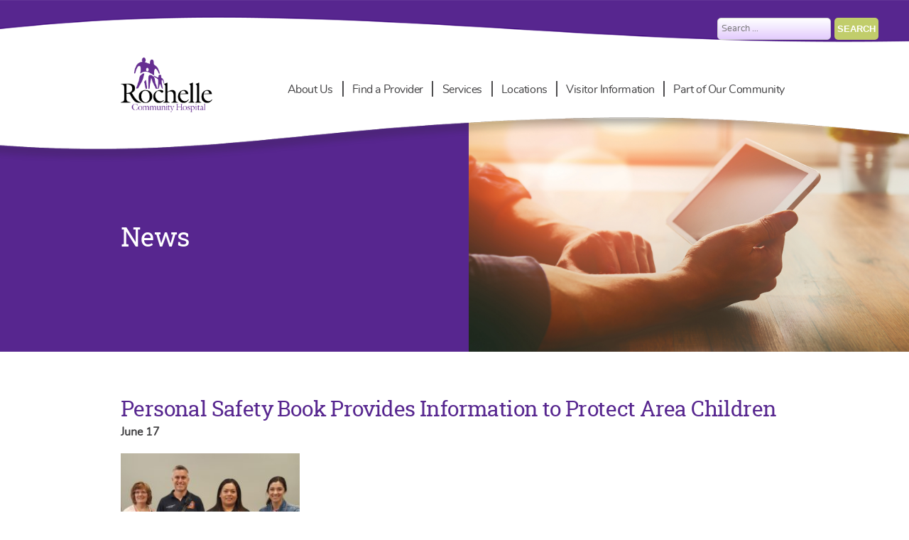

--- FILE ---
content_type: text/css
request_url: https://www.rochellehospital.com/wp-content/themes/Rochelle-Hospital/style.css?ver=1.0
body_size: 47524
content:
/*
 Theme Name:   Rochelle Hospital
 Theme URI:
 Description:
 Author:       starkmedia
 Author URI:   https://starkmedia.com
 Template:     twentynineteen
 Version:      1.0
 License:      GNU General Public License v2 or later
 License URI:  http://www.gnu.org/licenses/gpl-2.0.html

 /* == Add your own styles below this line ==
--------------------------------------------*/
/*! normalize.css v1.1.0 | MIT License | git.io/normalize */
article, aside, details, figcaption, figure, footer, header, hgroup, main, nav, section, summary {
  display: block;
}

.testimonialsBottom{
width:80%;
padding-left: 20%


}

.waveBlock{
	padding-top:0px!important}

.listXcel{
	margin-bottom:0px!important	
}

.listXcelLeft{
	margin-bottom: -80px!important;
	position: relative;
	left: 50px;
}

.listXcelLeft2{
	margin-bottom: -60px!important;
	position: relative;
	left: 50px;
}

.listXcelTop{
	margin-top:0px!important
}
.listXcelTopLeft{
	margin-top: 0px;
    margin-bottom: 40px;
	
}

.listXcelMiddle{
	position:relative;
	left:50px;	
}

.bottomWave{
	bottom: 15px;
}

.purple{
color:#572b8d}

audio, canvas, video {
  display: inline-block;
  *display: inline;
  *zoom: 1;
}

audio:not([controls]) {
  display: none;
  height: 0;
}

[hidden] {
  display: none;
}

html {
  font-size: 100%;
  -webkit-text-size-adjust: 100%;
  -ms-text-size-adjust: 100%;
}

html, button, input, select, textarea {
  font-family: sans-serif;
}

body {
  margin: 0;
}

a:focus {
  outline: thin dotted;
}

a:active, a:hover {
  outline: 0;
}

h1 {
  font-size: 2em;
  margin: .67em 0;
}

h2 {
  font-size: 1.5em;
  margin: .83em 0;
}

h3 {
  font-size: 1.17em;
  margin: 1em 0;
}

h4 {
  font-size: 1em;
  margin: 1.33em 0;
}

h5 {
  font-size: .83em;
  margin: 1.67em 0;
}

h6 {
  font-size: .67em;
  margin: 2.33em 0;
}

abbr[title] {
  border-bottom: 1px dotted;
}

b, strong {
  font-weight: bold;
}

blockquote {
  margin: 1em 40px;
}

dfn {
  font-style: italic;
}

hr {
  -webkit-box-sizing: content-box;
          box-sizing: content-box;
  height: 0;
}

mark {
  background: #ff0;
  color: #000;
}

p, pre {
  margin: 1em 0;
}

code, kbd, pre, samp {
  font-family: monospace,serif;
  _font-family: 'courier new',monospace;
  font-size: 1em;
}

pre {
  white-space: pre;
  white-space: pre-wrap;
  word-wrap: break-word;
}

q {
  quotes: none;
}

q:before, q:after {
  content: '';
  content: none;
}

small {
  font-size: 80%;
}

sub, sup {
  font-size: 75%;
  line-height: 0;
  position: relative;
  vertical-align: baseline;
}

sup {
  top: -0.5em;
}

sub {
  bottom: -0.25em;
}

dl, menu, ol, ul {
  margin: 1em 0;
}

dd {
  margin: 0 0 0 40px;
}

menu, ol, ul {
  padding: 0 0 0 40px;
}

nav ul, nav ol {
  list-style: none;
  list-style-image: none;
}

img {
  border: 0;
  -ms-interpolation-mode: bicubic;
}

svg:not(:root) {
  overflow: hidden;
}

figure {
  margin: 0;
}

form {
  margin: 0;
}

fieldset {
  border: 1px solid #c0c0c0;
  margin: 0 2px;
  padding: .35em .625em .75em;
}

legend {
  border: 0;
  padding: 0;
  white-space: normal;
  *margin-left: -7px;
}

button, input, select, textarea {
  font-size: 100%;
  margin: 0;
  vertical-align: baseline;
  *vertical-align: middle;
}

button, input {
  line-height: normal;
}

button, select {
  text-transform: none;
}

button, html input[type="button"], input[type="reset"], input[type="submit"] {
  -webkit-appearance: button;
  cursor: pointer;
  *overflow: visible;
}

button[disabled], html input[disabled] {
  cursor: default;
}

input[type="checkbox"], input[type="radio"] {
  -webkit-box-sizing: border-box;
          box-sizing: border-box;
  padding: 0;
  *height: 13px;
  *width: 13px;
}

input[type="search"] {
  -webkit-appearance: textfield;
  -webkit-box-sizing: content-box;
  box-sizing: content-box;
}

input[type="search"]::-webkit-search-cancel-button, input[type="search"]::-webkit-search-decoration {
  -webkit-appearance: none;
}

button::-moz-focus-inner, input::-moz-focus-inner {
  border: 0;
  padding: 0;
}

textarea {
  overflow: auto;
  vertical-align: top;
}

table {
  border-collapse: collapse;
  border-spacing: 0;
}

@font-face {
  font-family: 'nunitoregular';
  src: url("assets/fonts/nunito-regular-webfont.eot");
  src: url("assets/fonts/nunito-regular-webfont.eot?#iefix") format("embedded-opentype"), url("assets/fonts/nunito-regular-webfont.woff2") format("woff2"), url("assets/fonts/nunito-regular-webfont.woff") format("woff"), url("assets/fonts/nunito-regular-webfont.ttf") format("truetype"), url("assets/fonts/nunito-regular-webfont.svg#nunitoregular") format("svg");
  font-weight: normal;
  font-style: normal;
}

@font-face {
  font-family: 'nunitosemibold';
  src: url("assets/fonts/nunito-semibold-webfont.eot");
  src: url("assets/fonts/nunito-semibold-webfont.eot?#iefix") format("embedded-opentype"), url("assets/fonts/nunito-semibold-webfont.woff2") format("woff2"), url("assets/fonts/nunito-semibold-webfont.woff") format("woff"), url("assets/fonts/nunito-semibold-webfont.ttf") format("truetype"), url("assets/fonts/nunito-semibold-webfont.svg#nunitosemibold") format("svg");
  font-weight: 500;
  font-style: normal;
}

@font-face {
  font-family: 'nunitobold';
  src: url("assets/fonts/nunito-bold-webfont.eot");
  src: url("nunito-bold-webfont.eot?#iefix") format("embedded-opentype"), url("assets/fonts/nunito-bold-webfont.woff2") format("woff2"), url("assets/fonts/nunito-bold-webfont.woff") format("woff"), url("assets/fonts/nunito-bold-webfont.ttf") format("truetype"), url("assets/fonts/nunito-bold-webfont.svg#nunitobold") format("svg");
  font-weight: bold;
  font-style: normal;
}

@font-face {
  font-family: 'roboto_slabregular';
  src: url("assets/fonts/robotoslab-variablefont_wght-webfont.eot");
  src: url("assets/fonts/robotoslab-variablefont_wght-webfont.eot?#iefix") format("embedded-opentype"), url("assets/fonts/robotoslab-variablefont_wght-webfont.woff2") format("woff2"), url("assets/fonts/robotoslab-variablefont_wght-webfont.woff") format("woff"), url("assets/fonts/robotoslab-variablefont_wght-webfont.ttf") format("truetype"), url("assets/fonts/robotoslab-variablefont_wght-webfont.svg#roboto_slabregular") format("svg");
  font-weight: normal;
  font-style: normal;
}

html,
body {
  scroll-behavior: smooth;
  color: #414042;
}

html {
  background: #fff;
}

body {
  font-family: "nunitoregular", Arial, sans-serif;
  font-weight: 400;
  font-size: 20px;
  line-height: 23px;
}

h1,
h2,
h3 {
  font-family: "roboto_slabregular", Arial, sans-serif;
}

h1,
h2 {
  font-weight: normal;
}

h2,
h3 {
  font-size: 30px;
  line-height: 39px;
  color: #57268f;
  margin-top: 0;
}

h1 {
  font-size: 37px;
  line-height: 39px;
  color: #414042;
  margin: 0;
}

h2 {
  padding-bottom: 15px;
}

h3 {
  font-weight: 400;
}

a {
  font-family: "nunitoregular", Arial, sans-serif;
  color: #57268f;
  transition: all 0.4s;
  -webkit-transition: all 0.4s;
  -moz-transition: all 0.4s;
  -o-transition: all 0.4s;
}

a:hover {
  text-decoration: underline;
}

a.cta, a.wp-block-button__link {
  display: inline-block;
  min-width: 210px;
  font-size: 15px;
  line-height: 26px;
  color: #fff;
  text-transform: uppercase;
  text-align: center;
  padding: 4px;
  background-color: #c1cd6b;
  border-radius: 2px;
}

a.cta:hover, a.wp-block-button__link:hover {
  text-decoration: none;
  background-color: #57268f;
  border: 2px solid;
  color: #c1cd6b;
}

.wp-block-button {
  margin: 0;
}

h1:not(.site-title):before,
h2:before {
  display: none;
  content: '';
}

h2:before {
  display: none;
}

.flex {
  display: -webkit-box;
  display: -ms-flexbox;
  display: flex;
}

.grid {
  display: -ms-grid;
  display: grid;
}

img.bordered {
  border: 15px solid #fff;
  -webkit-box-shadow: 0px 2px 8.9px 1.1px rgba(9, 10, 10, 0.14);
          box-shadow: 0px 2px 8.9px 1.1px rgba(9, 10, 10, 0.14);
}

.button-group .cta {
  display: inline-block;
}

.button-group .cta:not(:last-child) {
  margin-right: 30px;
  margin-bottom: 30px;
}

.site-header {
  position: absolute;
  top: 0;
  left: 0;
  width: 100%;
  min-height: 200px;
  background-image: url(assets/images/wave-homepage-topnav.png);
  background-size: cover;
  background-position: center top;
  background-repeat: no-repeat;
  padding: 0 !important;
  z-index: 999;
}

.top-header .search-box {
  display: none;
}

.top-header .search-box input[type="search"],
.mobile-search input[type="search"] {
  height: 32px;
max-width: 183px !important;
width: 100%;
font-family: "nunitoregular", Arial, sans-serif;
font-weight: 400;
font-size: 13px;
padding: 0 5px !important;
border-radius: 5px;
opacity: 100%;
background: linear-gradient(#fff, #e3ccfd);
}

.top-header .search-box input[type="submit"],
.mobile-search input[type="submit"] {
  display: inline-block;
  font-size: 13px;
  line-height: 23px;
  color: #fff;
  text-transform: uppercase;
  text-align: center;
  padding: 4px !important;
  margin-left: 5px !important;
  background-color: #c1cd6b;
  border-radius: 0;
}

.mobile-search {
  padding: 15px !important;
}

#google_translate_element {
  position: absolute;
  top: 0;
  right: 0;
}

.top-header {
  text-align: right;
}
.top-header .flex {
  height: 0;
}

.top-header .goog-te-gadget,
.top-header .search-box {
  padding: 0 3px 0 0;
}

.top-header .goog-te-gadget > span {
  display: none;
}

.site-branding {
  display: -webkit-box;
  display: -ms-flexbox;
  display: flex;
  -webkit-box-pack: justify;
      -ms-flex-pack: justify;
          justify-content: space-between;
  -webkit-box-align: center;
      -ms-flex-align: center;
          align-items: center;
  max-width: 980px;
  margin-left: auto;
  margin-right: auto;
  padding: 40px 20px 0;
}

.main-navigation {
  margin-top: 0;
}

body.page .main-navigation {
  display: none;
}

.main-navigation .main-menu > li.menu-item-has-children .submenu-expand {
  display: none;
}

.main-navigation .main-menu > li:not(:last-child):after {
  content: " | ";
  font-weight: 400;
  color: #414042;
}

.main-navigation .main-menu > li > a {
  font-weight: 400;
  font-size: 16px;
  color: #414042;
  margin-right: 0 !important;
  padding: 0 5px;
}

.main-navigation .main-menu > li > a:hover {
  color: #57268f;
}

.main-navigation .sub-menu {
  background-color: #414042;
}

.main-navigation .sub-menu > li ul {
  display: none !important;
}

.main-navigation .sub-menu > li > a {
  min-width: 300px;
  font-weight: 400 !important;
  font-size: 16px;
  color: #fff !important;
  text-align: left;
  padding: 16px;
  border-bottom: 1px solid #fff;
}

.main-navigation .sub-menu > li > a:hover {
  background: #57268f;
}

.site {
  position: relative;
  min-height: 100vh;
}

.content-area {
  max-width: 980px;
  width: 100%;
  margin: 0 auto 200px;
  padding: 0 20px;
}

.hero-banner {
  margin-top: 100px;
}

.hero-banner .flex {
  -ms-flex-wrap: wrap;
      flex-wrap: wrap;
  -webkit-box-align: center;
      -ms-flex-align: center;
          align-items: center;
}

.hero-banner .flex > div {
  width: 100%;
}

.hero-banner .hero-banner-img {
  min-height: 250px;
  background-size: cover;
  background-position: center top;
  background-repeat: no-repeat;
}

.hero-banner .hero-banner-content {
  background-color: #57268f;
  padding: 20px;
}

.hero-banner h1 {
  color: #fff;
}

.page-intro {
  padding: 80px 0 0;
}

.page-intro h2 {
  position: relative;
}

.line-above h3:before{    display: block;
    position: absolute;
    bottom: 0;
    left: 50%;
    content: '';
    width: 100%;
    height: 2px;
    background-color: #57268f;
    -webkit-transform: translateX(-50%);
    transform: translateX(-50%);}

.page-intro h2:after {
  display: block;
  position: absolute;
  bottom: 0;
  left: 50%;
  content: '';
  width: 100%;
  height: 2px;
  background-color: #57268f;
  -webkit-transform: translateX(-50%);
          transform: translateX(-50%);
}

.page-intro .post h2:after {
  width: 100%;
}

.page-intro p {
  /*max-width: 615px;*/
  font-size: 20px;
  margin: 0 auto;
}

.page-intro img {
  /*width: 100%; height: auto; margin: 50px auto;*/
    width: 100%;
    height: auto;
    margin-top: 0px auto;
    padding-right: 10px;
}

.rch-foundation img {
  /*width: 100%; height: auto; margin: 50px auto;*/
    width: 100%;
    height: auto;
    margin-top: 0px auto;
    padding-right: 0px !important;
}

.rch-foundation-text {
	padding-left: 5px !important;
	padding-right: 5px !important;
}

.page-intro ul.has-dates {
  padding: 0;
}

.page-intro ul.has-dates a,
.page-intro ul.has-dates time {
  font-weight: bold;
}

.page-intro ul.has-dates time,
.page-intro ul.has-dates div {
  font-size: 16px;
}

.page-intro ul.has-dates time {
  color: #414042;
}

.page-intro ul.has-dates a {
  font-size: 20px;
  line-height: 23px;
  color: #57268f;
}

.page-intro ul.has-dates div {
  margin: 0 0 15px;
}

.list-blocks {
  margin-top: 70px;
}

.list-blocks .flex {
  -ms-flex-pack: distribute;
      justify-content: space-around;
  -ms-flex-wrap: wrap;
      flex-wrap: wrap;
  -webkit-box-align: start;
      -ms-flex-align: start;
          align-items: flex-start;
}

.list-blocks .internal-heading {
  position: relative;
  font-family: "roboto_slabregular", Arial, sans-serif;
  font-weight: normal;
  font-size: 30px;
  line-height: 39px;
  color: #57268f;
  text-align: center;
  margin-top: 0;
  padding: 0 0 15px;
}

.list-blocks .internal-heading:after {
  display: block;
  position: absolute;
  bottom: 0;
  left: 50%;
  content: '';
  width: 100%;
  height: 2px;
  background-color: #57268f;
  -webkit-transform: translateX(-50%);
          transform: translateX(-50%);
}

.list-blocks .internal-heading:empty {
  display: none;
}

.list-block-card,
.list-block ul {
  width: 290px;
}

.list-block ul {
  font-size: 20px;
  margin: 30px 0;
  padding-left: 22px;
}

.list-block ul a {
  color: #414042;
}

.list-block ul a:hover {
  color: #57268f;
  text-decoration: underline;
}

.list-block-card {
  text-align: center;
  padding: 40px 25px 25px;
  background-color: #fdfdfd;
  -webkit-box-shadow: 0px 2px 8.9px 1.1px rgba(9, 10, 10, 0.14);
          box-shadow: 0px 2px 8.9px 1.1px rgba(9, 10, 10, 0.14);
  border-bottom: 9px solid #7f7390;
}

.list-block-card img {
  width: 135px;
}

.list-block-card h3 {
  font-size: 20px;
  line-height: 35px;
  margin: 25px 0 0;
}

.page-id-1792 .page-intro img {
	margin-bottom: 0;
}

.page-id-1792 .list-blocks {
	margin-top: 0;
}

.sidebar {
  padding: 30px 45px;
  background-color: #ededed;
}

.sidebar-item {
  margin-bottom: 20px;
}

.sidebar-item:last-child {
  margin-bottom: 0;
}

.sidebar-item span {
  display: block;
  font-size: 26px;
  line-height: 27px;
  color: #57268f;
  padding-bottom: 10px;
  border-bottom: 1px solid #57268f;
}

.sidebar-item div {
  font-size: 13px;
  line-height: 22px;
}

.sidebar-item div p {
  margin: 15px 0 0;
}

.sidebar-item div a {
  font-weight: bold;
  color: #57268f;
}

.accordion-container > h3 {
  font-family: "nunitoregular", Arial, sans-serif;
  font-weight: normal;
  font-size: 26px;
  line-height: 23px;
  color: #57268f;
}

.accordion-item .toggle {
  position: relative;
  font-size: 20px;
  line-height: 23px;
  margin-top: 15px;
  padding: 20px 20px 20px 65px;
  background-color: #ededed;
  cursor: pointer;
}

.accordion-item .toggle img {
  position: absolute;
  top: 50%;
  left: 20px;
  -webkit-transform: translateY(-50%);
          transform: translateY(-50%);
}

.accordion-item .toggle img.vertical {
  left: 28px;
}

.accordion-item .toggle.active img.vertical {
  display: none;
}

.accordion-item .inner {
  display: none;
  padding: 35px 35px 20px 75px;
}

.accordion-item .inner p {
  font-size: 18px;
  line-height: 23px;
  margin: 0 0 15px;
}

.accordion-item .inner a {
  color: #57268f;
}

.accordion-item .inner ul {
  font-size: 16px;
}

.filters-container .flex {
  -webkit-box-pack: justify;
      -ms-flex-pack: justify;
          justify-content: space-between;
  -webkit-box-align: center;
      -ms-flex-align: center;
          align-items: center;
  -ms-flex-wrap: wrap;
      flex-wrap: wrap;
}

.filters-container .input-group .input {
  width: 100%;
}

.filters-container .input-group .input label {
  float: left;
  width: 100%;
  padding-top: 20px;
  padding-bottom: 5px;
}

.filters-container .input-group .input select {
  width: 100%;
  height: 40px;
  font-size: 13px;
  padding: 0 15px;
  border: none;
  background: #ededed url("assets/images/select-down-arrow.png") 92% center no-repeat;
  -webkit-appearance: none;
  -moz-appearance: none;
  appearance: none;
  cursor: pointer;
}

.filters-container > h2 {
  position: relative;
  text-align: center;
  color: #57268f;
  margin-top: 95px;
  margin-bottom: 55px;
  padding-bottom: 15px;
}

.filters-container > h2:after {
  display: block;
  position: absolute;
  bottom: 0;
  left: 50%;
  content: '';
  width: 100%;
  height: 2px;
  background-color: #57268f;
  -webkit-transform: translateX(-50%);
  transform: translateX(-50%);
}

.filters-container .grid {
  -ms-grid-columns: (1fr)[1];
      grid-template-columns: repeat(1, 1fr);
  grid-gap: 20px;
  grid-auto-rows: minmax(280px, auto);
}

.filters-container .content-container .content {
  max-width: 172px;
  text-align: center;
  margin: 0 auto;
}

.filters-container .content-container .content img,
.filters-container .content-container .content .name {
  -webkit-box-shadow: 0px 2px 8.9px 1.1px rgba(0, 0, 0, 0.14);
          box-shadow: 0px 2px 8.9px 1.1px rgba(0, 0, 0, 0.14);
}

.filters-container .content-container .content img {
  max-width: 164px;
  height: auto;
}

.filters-container .content-container .content .name {
  position: relative;
  top: -5px;
  height: 53px;
  /* font-weight: bold; */
  font-family: "roboto_slabregular", Arial, sans-serif;
  font-size: 12px;
  line-height: 13px;
  /* background-color: #abaaab; */
  background-color: #ededed;
}

.filters-container .content-container .content .name span {
  position: absolute;
  left: 50%;
  top: 50%;
  -webkit-transform: translate(-50%, -50%);
          transform: translate(-50%, -50%);
  width: 100%;
  /* color: #fdfdfe; */
  color: #57268f;
  padding: 0 20px;
}

.all-selected .content {
  display: block !important;
}

.post {
  padding: 60px 0;
}

.post .posted-on .svg-icon {
  display: none;
}

.post .posted-on a {
  /* font-family: "roboto_slabregular", Arial, sans-serif;*/
  font-weight: bold;
  font-size: 16px;
  line-height: 1.8;
  color: #414042;
}

.page-id-26 .page-intro {
  padding-top: 40px;
}

.page-id-1804 .wp-block-columns,
.page-id-1804 .wp-block-image {
  margin: 0 auto;
}

.page-id-1804 .wp-block-columns p {
  max-width: 312px;
}

.page-id-1804 .list-blocks {
  margin-top: 0;
}

.testimonial {
  margin-bottom: 25px;
}

.testimonial span {
  display: block;
  font-size: 18px;
  padding-top: 10px;
}

.error404 .search-submit {
  display: inline-block;
  min-width: 210px;
  font-size: 15px;
  line-height: 26px;
  color: #fff;
  text-transform: uppercase;
  text-align: center;
  padding: 4px;
  background-color: #c1cd6b;
  border-radius: 0;
}

.error404 .search-submit:hover {
  text-decoration: none;
  background-color: #57268f;
}

.search-results .entry {
  margin-top: 0;
}

.search-results .entry .entry-title {
  font-size: 30px;
  line-height: 39px;
  color: #57268f;
  margin-top: 0;
  margin-bottom: 15px;
}

.search-results .entry .entry-title:before {
  display: none;
}

.search-results .entry .entry-header {
  margin: 0;
}

.search-results .entry .entry-content {
  max-width: none;
  margin: 0;
  padding: 0;
}

.search-results .entry .entry-footer {
  margin: 0 !important;
}

.search-results .entry .entry-footer .byline,
.search-results .entry .entry-footer .posted-on,
.search-results .entry .entry-footer .cat-links,
.search-results span.nav-next-text,
.search-results span.nav-prev-text{
	display: none !important;
}

.search-results .nav-links {
	margin-left: 0 !important;
}

.slick-slider {
  position: relative;
  display: block;
  -webkit-box-sizing: border-box;
          box-sizing: border-box;
  -webkit-touch-callout: none;
  -webkit-user-select: none;
  -moz-user-select: none;
  -ms-user-select: none;
  user-select: none;
  -ms-touch-action: pan-y;
  touch-action: pan-y;
  -webkit-tap-highlight-color: transparent;
}

.slick-list {
  position: relative;
  overflow: hidden;
  display: block;
  margin: 0;
  padding: 0;
}

.slick-list:focus {
  outline: none;
}

.slick-list.dragging {
  cursor: pointer;
  cursor: hand;
}

.slick-slider .slick-track,
.slick-slider .slick-list {
  -webkit-transform: translate3d(0, 0, 0);
  transform: translate3d(0, 0, 0);
}

.slick-track {
  position: relative;
  left: 0;
  top: 0;
  display: block;
  margin-left: auto;
  margin-right: auto;
}

.slick-track:before, .slick-track:after {
  content: "";
  display: table;
}

.slick-track:after {
  clear: both;
}

.slick-loading .slick-track {
  visibility: hidden;
}

.slick-slide {
  float: left;
  height: 100%;
  min-height: 1px;
  display: none;
}

[dir="rtl"] .slick-slide {
  float: right;
}

.slick-slide img {
  display: block;
}

.slick-slide.slick-loading img {
  display: none;
}

.slick-slide.dragging img {
  pointer-events: none;
}

.slick-initialized .slick-slide {
  display: block;
}

.slick-loading .slick-slide {
  visibility: hidden;
}

.slick-vertical .slick-slide {
  display: block;
  height: auto;
  border: 1px solid transparent;
}

.slick-arrow.slick-hidden {
  display: none;
}

.home .content-area {
  max-width: 100%;
  margin: 0;
  padding: 0;
}

.home-hero {
  position: relative;
  background-image: url(assets/images/homepage_headerphoto.jpg);
  background-position: center center;
  background-size: cover;
  background-repeat: no-repeat;
}

.home-hero:before {
  content: "";
  display: block;
  position: absolute;
  top: 0;
  left: 0;
  width: 100%;
  height: 100%;
  background-color: #57268f;
  opacity: .67;
  z-index: 1;
}

.home-hero-content p,
.home-hero-icons span {
  color: #fff;
}

.home-hero-content {
  position: relative;
  max-width: 980px;
  text-align: center;
  margin: 100px auto;
  padding: 100px 20px;
  z-index: 2;
}

.home-hero-content h2 {
  font-family: "roboto_slabregular", Arial, sans-serif;
  font-weight: normal;
  font-size: 44px;
  line-height: 54px;
  color: #c1cd6b;
  margin: 50px 0 0;
}

.home-hero-content p {
  max-width: 550px;
  font-size: 21px;
  line-height: 29px;
  margin-top: 10px;
  margin-left: auto;
  margin-right: auto;
}

.home-hero-icons {
  -webkit-box-pack: justify;
      -ms-flex-pack: justify;
          justify-content: space-between;
  -ms-flex-wrap: wrap;
      flex-wrap: wrap;
  -webkit-box-align: center;
      -ms-flex-align: center;
          align-items: center;
  margin-top: 130px;
}

.home-hero-icons a {
  display: block;
  max-width: 150px;
  text-align: center;
}

.home-hero-icons img {
  max-width: 120px;
  margin-bottom: 35px;
}

.home-hero-icons span {
  font-size: 18px;
  line-height: 23px;
}

.home-hero-bottom {
  position: relative;
  min-height: 200px;
  background-image: url(assets/images/waves_homepage_belowheaderphoto.png);
  background-size: cover;
  background-position: center bottom;
  background-repeat: no-repeat;
  margin-top: -115px;
  z-index: 2;
}

.home-middle-content {
  max-width: 980px;
  margin: 0 auto;
  padding: 50px 20px;
}

.home-middle-content.flex {
  -ms-flex-wrap: wrap;
      flex-wrap: wrap;
  -ms-flex-pack: distribute;
      justify-content: space-around;
  -webkit-box-align: center;
      -ms-flex-align: center;
          align-items: center;
}

.home-middle-content img {
  width: 100%;
  max-width: 410px;
}

.home-middle-content h3 {
  margin: 0 0 10px;
}

.home-middle-content p {
  font-size: 20px;
  line-height: 23px;
}

.home-middle-content .middle-right-block {
  margin-top: 65px;
}

.home-middle-bottom {
  min-height: 200px;
  background-image: url(assets/images/waves_homepage_patientportal_background-01.png);
  background-size: cover;
  background-position: center bottom;
  background-repeat: no-repeat;
  margin-top: -200px;
  z-index: 0;
}

.home-slider {
  margin-bottom: 65px;
}

.home-slider .flex {
  -ms-flex-wrap: wrap;
      flex-wrap: wrap;
  -webkit-box-align: center;
      -ms-flex-align: center;
          align-items: center;
}

.home-slider .flex > div {
  width: 100%;
}

.home-slider .home-slider-img {
  min-height: 250px;
  background-size: cover;
  background-position: center top;
  background-repeat: no-repeat;
}

.home-slider .home-slider-content {
  padding: 20px;
  background-color: #57268f;
}

.home-slider .home-slider-content h3,
.home-slider .home-slider-content p {
  color: #fff;
}

.home-slider .home-slider-content h3 {
  margin-top: 0;
  margin-bottom: 0;
}

.home-slider .home-slider-content p {
  font-size: 22px;
  line-height: 30px;
}

.home-slider .home-slider-content a.cta {
  display: inline-block;
  min-width: 127px;
}

.home-slider .slick-dots {
  list-style: none;
  text-align: center;
  margin: 10px 0 0;
  padding: 0;
}

.home-slider .slick-dots li {
  display: inline-block;
  position: relative;
  width: 10px;
  height: 10px;
  margin: 3px;
  cursor: pointer;
}

.home-slider .slick-dots li button {
  display: block;
  width: 5px;
  height: 5px;
  font-size: 0px;
  font-size: 0rem;
  color: transparent;
  line-height: 0;
  padding: 5px;
  border-radius: 100%;
  border: 0;
  outline: none;
  background: #e7e8e9;
  cursor: pointer;
}

.home-slider .slick-dots li.slick-active button {
  background: #57268f;
}

.home-bottom-content {
  background-size: cover;
  background-position: center bottom;
  background-repeat: no-repeat;
}

.home-bottom-content > .flex {
  max-width: 980px;
  margin: 0 auto;
  padding: 0 20px;
  -webkit-box-pack: justify;
      -ms-flex-pack: justify;
          justify-content: space-between;
  -ms-flex-wrap: wrap;
      flex-wrap: wrap;
  -webkit-box-align: start;
      -ms-flex-align: start;
          align-items: flex-start;
}

.home-bottom-content .content-feed.news ul li:last-of-type a,
.home-bottom-content .content-feed .tribe-events-widget-link a {
  font-weight: 400;
  font-size: 17px;
  color: #57268f;
  text-transform: uppercase;
  text-decoration: underline;
}

.home-bottom-content .content-feed.news ul li:last-of-type a:hover,
.home-bottom-content .content-feed .tribe-events-widget-link a:hover {
  text-decoration: none;
}

.home-bottom-content .content-feed h3 {
  border-bottom: 2px solid #57268f;
}

.home-bottom-content .content-feed ul,
.home-bottom-content .content-feed ol {
  list-style: none;
  margin: 0 0 20px;
  padding: 0;
}

.home-bottom-content .content-feed ul li,
.home-bottom-content .content-feed ol li {
  margin-bottom: 35px;
  padding: 0;
}

.home-bottom-content .content-feed a {
  color: #000;
}

.home-bottom-content .content-feed a span {
  display: block;
  font-size: 20px;
  line-height: 23px;
}

.home-bottom-content .content-feed a span:first-of-type {
  font-weight: bold;
  color: #57268f;
}

.home-bottom-content .content-feed .tribe-event-title,
.home-bottom-content .content-feed .tribe-event-duration {
  font-size: 20px;
  line-height: 23px;
}

.home-bottom-content .content-feed .tribe-event-title {
  font-weight: bold;
  margin: 0;
}

.home-bottom-content .content-feed .tribe-event-title a {
  color: #57268f;
}

.home-bottom-content .content-feed .tribe-event-duration {
  color: #000;
}

.home-testimonials {
  max-width: 775px;
  font-size: 18px;
  line-height: 28px;
  color: #fff;
  text-align: center;
  margin: 0 auto;
  padding: 0 20px 200px;
}

.home-testimonials .slick-slide span:last-of-type {
  margin-bottom: 25px;
  -webkit-transform: rotate(180deg);
          transform: rotate(180deg);
}

.home-testimonials .quotation {
  display: block;
  font-size: 61px;
  line-height: 55px;
}

.home-testimonials p {
  font-size: 21px;
  margin: 0;
}

.home-testimonials .author {
  text-transform: uppercase;
}

.single article h2 {
  margin-bottom: 0;
  padding-bottom: 0;
}

.single article .entry-meta {
  margin-top: 0;
}

.single article .posted-on a {
  pointer-events: none;
}

.post-type-archive-tribe_events .content-area {
  max-width: 100%;
}

.post-type-archive-tribe_events .page-intro {
  padding-top: 0;
}

.post-type-archive-tribe_events .page-intro h2:after {
  display: none;
}

.post-type-archive-tribe_events .page-intro p {
  max-width: none;
  margin: 1em 0;
}

.post-type-archive-tribe_events .page-intro img {
  width: auto;
  margin: 0;
}

.post-type-archive-tribe_events .tribe-events-l-container {
  padding-bottom: 0 !important;
}

.post-type-archive-tribe_events .tribe-events-view--list .tribe-events-l-container {
  max-width: 980px;
  padding-left: 0;
  padding-right: 0;
}

.post-type-archive-tribe_events .tribe-common--breakpoint-medium.tribe-events .tribe-events-calendar-list__event-details {
  width: 100%;
}

.post-type-archive-tribe_events .tribe-common .tribe-common-c-btn,
.post-type-archive-tribe_events .tribe-common a.tribe-common-c-btn {
  min-width: 127px;
  font-size: 15px;
  text-transform: uppercase;
  padding: 4px;
  background-color: #c1cd6b;
  border-radius: 0;
}

.post-type-archive-tribe_events .tribe-common .tribe-common-c-btn:hover,
.post-type-archive-tribe_events .tribe-common a.tribe-common-c-btn:hover {
  background-color: #57268f;
}

.post-type-archive-tribe_events .tribe-common--breakpoint-medium.tribe-events .tribe-events-c-view-selector--tabs .tribe-events-c-view-selector__list-item--active .tribe-events-c-view-selector__list-item-link:after {
  background-color: #57268f;
}

.post-type-archive-tribe_events .tribe-events .datepicker .day.active,
.post-type-archive-tribe_events .tribe-events .datepicker .day.active.focused,
.post-type-archive-tribe_events .tribe-events .datepicker .day.active:focus,
.post-type-archive-tribe_events .tribe-events .datepicker .day.active:hover,
.post-type-archive-tribe_events .tribe-events .datepicker .month.active,
.post-type-archive-tribe_events .tribe-events .datepicker .month.active.focused,
.post-type-archive-tribe_events .tribe-events .datepicker .month.active:focus,
.post-type-archive-tribe_events .tribe-events .datepicker .month.active:hover,
.post-type-archive-tribe_events .tribe-events .datepicker .year.active,
.post-type-archive-tribe_events .tribe-events .datepicker .year.active.focused,
.post-type-archive-tribe_events .tribe-events .datepicker .year.active:focus,
.post-type-archive-tribe_events .tribe-events .datepicker .year.active:hover,
.post-type-archive-tribe_events .tribe-events .tribe-events-calendar-month__day-cell--selected,
.post-type-archive-tribe_events .tribe-events .tribe-events-calendar-month__day-cell--selected:focus,
.post-type-archive-tribe_events .tribe-events .tribe-events-calendar-month__day-cell--selected:hover {
  color: #fff !important;
  background: #57268f;
}

.tribe-events-after-html img {
  display: none;
}

.post-type-archive-tribe_events .tribe-events .tribe-events-calendar-month__day-cell--mobile.tribe-events-calendar-month__day-cell--selected h3.tribe-events-calendar-month__day-date.tribe-common-h6.tribe-common-h--alt {
  color: #fff;
}

.post-type-archive-tribe_events .tribe-events .datepicker .day.current,
.post-type-archive-tribe_events .tribe-events .datepicker .day.current.focused,
.post-type-archive-tribe_events .tribe-events .datepicker .day.current:focus,
.post-type-archive-tribe_events .tribe-events .datepicker .day.current:hover,
.post-type-archive-tribe_events .tribe-events .datepicker .month.current,
.post-type-archive-tribe_events .tribe-events .datepicker .month.current.focused,
.post-type-archive-tribe_events .tribe-events .datepicker .month.current:focus,
.post-type-archive-tribe_events .tribe-events .datepicker .month.current:hover,
.post-type-archive-tribe_events .tribe-events .datepicker .year.current,
.post-type-archive-tribe_events .tribe-events .datepicker .year.current.focused,
.post-type-archive-tribe_events .tribe-events .datepicker .year.current:focus,
.post-type-archive-tribe_events .tribe-events .datepicker .year.current:hover {
  color: #414042 !important;
  background: rgba(87, 38, 143, 0.1);
}

.post-type-archive-tribe_events .tribe-common a,
.post-type-archive-tribe_events .tribe-events .tribe-events-calendar-month__day--current .tribe-events-calendar-month__day-date,
.post-type-archive-tribe_events .tribe-events .tribe-events-calendar-month__day--current .tribe-events-calendar-month__day-date-link {
  color: #57268f;
}

.post-type-archive-tribe_events .tribe-events-calendar-month__multiday-event-wrapper .tribe-common-h8 {
  font-size: 20px;
  line-height: 23px;
  color: #57268f;
}

.post-type-archive-tribe_events .tribe-events .tribe-events-calendar-month__multiday-event-bar-inner {
  background-color: rgba(87, 38, 143, 0.24);
}

.post-type-archive-tribe_events .tribe-events .tribe-events-c-ical__link {
  min-width: 147px;
  font-size: 15px;
  color: #fff;
  text-transform: uppercase;
  padding: 4px;
  background-color: #c1cd6b;
  border-radius: 0;
  border-color: #c1cd6b;
}

.post-type-archive-tribe_events .tribe-events .tribe-events-c-ical__link:before {
  display: none;
}

.post-type-archive-tribe_events .tribe-events .tribe-events-c-ical__link:active, .post-type-archive-tribe_events .tribe-events .tribe-events-c-ical__link:focus, .post-type-archive-tribe_events .tribe-events .tribe-events-c-ical__link:hover {
  background-color: #57268f;
  border-color: #57268f;
}

.post-type-archive-tribe_events .tooltipster-box .tribe-events-calendar-month__calendar-event-tooltip-description {
  display: none;
}

.tribe-events-adv-list-widget .tribe-events-widget-link a,
.tribe-events-back a,
.tribe-events-list-widget .tribe-events-widget-link a,
ul.tribe-events-sub-nav a {
  font-weight: 400;
  font-size: 20px;
  color: #57268f;
}

.tribe_events-template-default .page-intro h2 {
  line-height: 23px;
  padding: 0;
}

.tribe_events-template-default .page-intro h2:after {
  display: none;
}

.tribe_events-template-default .page-intro p {
  max-width: none;
  margin: 1em 0;
}

.tribe_events-template-default .page-intro img {
  width: auto;
  margin: 0;
}

.tribe-events * {
  font-family: "nunitoregular", Arial, sans-serif !important;
  font-size: 20px;
  line-height: 23px;
}

.tribe-events .tribe-events-calendar-list__month-separator:after,
.tribe-events .tribe-events-calendar-month__mobile-events-icon--event {
  background-color: #57268f;
}

.tribe-events .tribe-events-calendar-list-nav {
  border-top-color: #57268f;
}

.tribe-events .tribe-events-calendar-month__multiday-event--end .tribe-events-calendar-month__multiday-event-bar,
.tribe-events .tribe-events-calendar-month__day {
  border-radius: 0;
}

#tribe-events .tribe-block__events-link .tribe-block__btn--link a {
  min-width: 127px;
  font-size: 15px;
  color: #fff;
  text-transform: uppercase;
  background-color: #c1cd6b;
  border: none;
}

#tribe-events .tribe-block__events-link .tribe-block__btn--link a:hover {
  background-color: #57268f;
}

#tribe-events .tribe-block__events-link .tribe-block__btn--link a img {
  display: none;
}

.events-list #tribe-events-footer,
.single-tribe_events #tribe-events-footer,
.tribe-events-day #tribe-events-footer,
.tribe-events-map #tribe-events-footer,
.tribe-events-photo #tribe-events-footer {
  border-top: none;
}

#tribe-events-footer .tribe-events-sub-nav {
  display: none;
}

.single.single-tribe_events .site-content > .hero-banner {
  display: none;
}

.single.single-tribe_events .content-area {
  max-width: 100%;
  padding: 0;
}

.single.single-tribe_events .page-intro {
  padding-top: 0;
}

.single.single-tribe_events .tribe-events-single {
  max-width: 980px;
  width: 100%;
  margin: 0 auto;
  padding: 80px 20px 0 !important;
}

.wpcf7-form p {
  max-width: none;
  width: 100%;
  margin: 0 0 20px;
}

.wpcf7-form label {
  font-weight: bold;
  font-size: 18px;
  color: #57268f;
}

.wpcf7-form .required {
  font-size: 14px;
  color: red;
  vertical-align: top;
}

.wpcf7-form .wpcf7-form-control-wrap {
  display: block;
  margin-top: 5px;
}

.wpcf7-form .wpcf7-form-control {
  width: 100%;
}

.wpcf7-form .wpcf7-form-control[type="submit"] {
  width: auto;
  min-width: 127px;
  font-family: "nunitoregular", Arial, sans-serif;
  font-size: 15px;
  line-height: 26px;
  color: #fff;
  text-transform: uppercase;
  text-align: center;
  padding: 4px;
  background-color: #c1cd6b;
  border-radius: 0;
}

.wpcf7-form .wpcf7-form-control[type="submit"]:hover {
  background-color: #57268f;
}

.wpcf7-form .wpcf7-radio .first {
  margin-left: 0;
}

.wpcf7-form .wpcf7-radio .wpcf7-list-item-label {
  color: #414042;
}

.site-footer,
.site-footer a {
  color: #fff;
}

.site-footer {
  position: relative;
  width: 100%;
  text-align: center;
  margin-top: -175px;
  overflow: hidden;
}

.site-footer .footer-content {
  margin-top: -5px;
  padding: 75px 20px 50px;
  background-color: #57268f;
}

.site-footer .widget {
  margin: 0;
}

.site-footer p,
.site-footer a {
  font-weight: 300;
  font-size: 14px;
}

.site-footer ul {
  text-transform: uppercase;
  margin: 0;
}

.site-footer ul li {
  display: inline-block;
  line-height: 28px;
  margin: 0;
}

.site-footer ul li a {
  padding: 0 10px;
  border-right: 1px solid #fff;
}

.site-footer ul li:last-child a {
  border-right: transparent;
}

.site-footer a:hover {
  color: #fff;
}

.social-navigation {
  text-align: center;
  margin: 20px 0;
}

.social-navigation ul li {
  margin: 0 5px;
}

.social-navigation ul li a {
  position: relative;
  display: block;
  width: 35px;
  height: 35px;
  border-right: none;
}

.social-navigation ul li a:before {
  content: "";
  display: block;
  position: absolute;
  top: 50%;
  left: 0;
  width: 35px;
  height: 35px;
  -webkit-transform: translateY(-50%);
          transform: translateY(-50%);
}

.social-navigation ul li a svg {
  display: none !important;
}

.social-navigation .facebook a:before {
  background-image: url(assets/images/facebook-icon.svg);
  background-position: center center;
  background-repeat: no-repeat;
  background-size: 35px 35px;
}

.social-navigation .youtube a:before {
  background-image: url(assets/images/youtube-icon.svg);
  background-position: center center;
  background-repeat: no-repeat;
  background-size: 35px 35px;
}

.social-navigation .linkedin a:before {
  background-image: url(assets/images/linkedin-icon.svg);
  background-position: center center;
  background-repeat: no-repeat;
  background-size: 35px 35px;
}

/*.menu-item-5767 a:before {
  background-image: url(assets/images/linkedin-icon.svg);
  background-position: center center;
  background-repeat: no-repeat;
  background-size: 35px 35px;
}*/

/*.menu-item-5768 a:before{
  background-image: url(assets/images/instagram-icon.svg);
  background-position: center center;
  background-repeat: no-repeat;
  background-size: 35px 35px;
}*/

.social-navigation .instagram a:before {
  background-image: url(assets/images/instagram-icon.svg);
  background-position: center center;
  background-repeat: no-repeat;
  background-size: 35px 35px;
}

.content1-feed1-news1 {
width:100%;
padding-right: 70px;
padding-bottom: 30px;
}

.flex1{
display:flex
}

@media (max-width: 767px) {
  button#responsive-menu-button,
	#rmp_menu_trigger-3626{
    /*position: absolute !important;*/
    top: 55px !important;
  }
.flex1{
display:block;
}

.listXcelLeft{
	margin-bottom: -80px!important;
	position:relative;
	left:0px;
	
}

.listXcelLeft2{
	margin-bottom: -60px!important;
	position:relative;
	left:0px;
	
}

.listXcelMiddle{
	position:relative;
	left:0px;	
}


  .button-group .cta:not(:last-child) {
    margin-bottom: 30px;
  }
  .home-hero-icons {
    -ms-flex-pack: distribute;
        justify-content: space-around;
  }
  .home-hero-icons a {
    margin-bottom: 50px;
  }
  .home-bottom-content {
    background-image: none !important;
  }
  .home-testimonials {
    color: #000;
  }
  .error404 .hero-banner-img,
  .search-results .hero-banner-img {
    min-height: 0;
    height: 100px;
  }
}

@media (max-width: 991px) {
  .page-id-28 .list-blocks {
    margin-top: 0;
  }
  .page-id-28 .list-blocks .flex.list-group {
    -webkit-box-pack: justify;
        -ms-flex-pack: justify;
            justify-content: space-between;
  }
  .page-id-28 .list-block-card {
    display: none;
  }
  .page-id-28 .list-block ul {
    margin: 0;
  }
}

@media (min-width: 420px) {
  .filters-container .grid {
    -ms-grid-columns: (1fr)[2];
        grid-template-columns: repeat(2, 1fr);
  }
}

@media (min-width: 600px) {
  .filters-container .grid {
    -ms-grid-columns: (1fr)[3];
        grid-template-columns: repeat(3, 1fr);
  }
}

@media (min-width: 768px) {
  .site-header {
    min-height: 225px;
  }
  .top-header .flex {
    height: auto;
    position: absolute;
    top: 5px;
    right: 30px;
    justify-content: flex-end;
    align-items: flex-start;
    z-index: 99999;
  }
  .top-header #google_translate_element {
    order: 2;
    position: initial;
    top: initial;
    right: initial;
  }
  .top-header .search-box {
    order: 1;
    display: inline-block;
    margin-right: 10px;
  }
  .top-header .search-box input[type="search"] {
    width: auto;
    height: 29px;
  }
  .top-header .search-box input[type="submit"] {
    margin-left: 0 !important;
	border-radius:5px;
  }
  /* .top-header .goog-te-gadget {
    padding: 5px 30px 0 0;
  } */
	body.page .main-navigation {
  display: block;
}
  .site-branding {
    padding: 55px 20px;
  }
  .hero-banner {
    height: 370px;
    margin-top: 125px;
  }
  .hero-banner .flex > div {
    -webkit-box-flex: 1;
        -ms-flex: 1;
            flex: 1;
  }
  .hero-banner .hero-banner-img {
    height: 370px;
    -webkit-box-ordinal-group: 3;
        -ms-flex-order: 2;
            order: 2;
  }
  .hero-banner .hero-banner-content {
    position: relative;
    -webkit-box-ordinal-group: 2;
        -ms-flex-order: 1;
            order: 1;
    -ms-flex-item-align: stretch;
        -ms-grid-row-align: stretch;
        align-self: stretch;
  }
  .hero-banner .hero-banner-text {
    position: absolute;
    top: 56%;
    right: 20px;
    left: 20px;
    -webkit-transform: translateY(-50%);
            transform: translateY(-50%);
  }
  .page-intro h2:after,
  .filters-container > h2:after,
  .list-blocks .internal-heading:after {
    width: 50%;
  }
  .has-sidebar {
    display: -webkit-box;
    display: -ms-flexbox;
    display: flex;
    -webkit-box-pack: justify;
        -ms-flex-pack: justify;
            justify-content: space-between;
    -ms-flex-wrap: nowrap;
        flex-wrap: nowrap;
    -webkit-box-align: start;
        -ms-flex-align: start;
            align-items: flex-start;
    margin-top: 80px;
  }
  .has-sidebar .page-intro {
    text-align: left;
    margin-right: 100px;
    padding-top: 0;
  }
  .has-sidebar .page-intro h2:after {
    width: 100%;
  }
  .sidebar {
    max-width: 380px;
    width: 100%;
    margin-left: auto;
  }
  .filters-container .input-group .input {
    -webkit-box-flex: 1;
        -ms-flex: 1;
            flex: 1;
    margin: 0 10px;
  }
  .filters-container .input-group .input:first-child {
    margin-left: 0;
  }
  .filters-container .input-group .input:last-child {
    margin-right: 0;
  }
  .filters-container .input-group .input label {
    padding-top: 0;
    padding-bottom: 20px;
  }
  .filters-container .grid {
    -ms-grid-columns: (1fr)[4];
        grid-template-columns: repeat(4, 1fr);
  }
  .home-hero-content {
    padding-top: 200px;
  }
  .home-middle-bottom {
    min-height: 435px;
    margin-top: -400px;
  }
  .home-slider .flex > div {
    -webkit-box-flex: 1;
        -ms-flex: 1;
            flex: 1;
  }
  .home-slider .slick-slide {
    height: 370px;
  }
  .home-slider .home-slider-img {
    -webkit-box-ordinal-group: 3;
        -ms-flex-order: 2;
            order: 2;
    height: 370px;
  }
  .home-slider .home-slider-content {
    position: relative;
    -webkit-box-ordinal-group: 2;
        -ms-flex-order: 1;
            order: 1;
    -ms-flex-item-align: stretch;
        -ms-grid-row-align: stretch;
        align-self: stretch;
  }
  .home-slider .home-slider-text {
    position: absolute;
    top: 50%;
    right: 20px;
    left: 20px;
    -webkit-transform: translateY(-50%);
            transform: translateY(-50%);
  }
  .home-bottom-content {
    background-size: contain;
  }
  .home-bottom-content > .flex {
    -ms-flex-wrap: nowrap;
        flex-wrap: nowrap;
  }
  .home-bottom-content .content-feed {
    -webkit-box-flex: 1;
        -ms-flex: 1;
            flex: 1;
  }
  .home-bottom-content .content-feed.news {
    margin-right: 50px;
  }
  .home-bottom-content .content-feed.events {
    margin-left: 50px;
  }
  .home-testimonials {
    padding-top: 75px;
    padding-bottom: 125px;
  }
.home-testimonials .slick-list {
	min-height: 250px;
}
  .home-testimonials p {
    text-shadow: -1px -6px 40.2px rgba(88, 49, 78, 0.95);
  }
}



@media (min-width: 768px) and (max-width: 849px) {
	.main-navigation .main-menu > li > a {
		font-size: 14px;
	}
}

@media (min-width: 992px) {
  .home-middle-content.flex {
    -ms-flex-wrap: nowrap;
        flex-wrap: nowrap;
    -webkit-box-pack: justify;
        -ms-flex-pack: justify;
            justify-content: space-between;
  }
  .home-middle-content .middle-right-block {
    margin-top: 0;
    margin-left: 65px;
  }
  .hero-banner .hero-banner-text,
  .home-slider .home-slider-text {
    right: 70px;
    left: initial;
    max-width: 420px;
    width: 100%;
  }
  .list-blocks .flex {
    -webkit-box-pack: justify;
        -ms-flex-pack: justify;
            justify-content: space-between;
  }
  .filters-container .grid {
    -ms-grid-columns: (1fr)[5];
        grid-template-columns: repeat(5, 1fr);
  }
}

@media (min-width: 1100px) {
  .home-testimonials {
    padding-bottom: 75px;
  }
}

@media (min-width: 1200px) {
  .content-area {
    margin-bottom: 250px;
  }
  .home-bottom-content {
    background-size: cover;
  }
  .home-testimonials {
    padding-top: 550px;
  }
  .site-footer:after {
    content: "";
    display: block;
    width: 360px;
    height: 341px;
    position: absolute;
    right: -30px;
    bottom: -30px;
    background-image: url(assets/images/footer-background-persons.svg);
    background-position: center center;
    background-repeat: no-repeat;
    background-size: 360px 341px;
  }
}

@media (min-width: 1600px) {
  .site-header {
    min-height: 270px;
  }
  /* .top-header .goog-te-gadget {
    padding-top: 15px;
  } */
  .site-branding {
    padding-top: 70px;
  }
  .hero-banner {
    margin-top: 150px;
  }
  .home-testimonials {
    padding-top: 750px;
  }
}

@media (min-width: 1930px) {
  .site-header {
    min-height: 390px;
  }
  .site-branding {
    padding-top: 120px;
  }
  .hero-banner {
    margin-top: 245px;
  }
  .home-hero-content {
    padding-top: 300px;
  }
  .home-middle,
  .home-middle-content.flex {
    position: relative;
  }
  .home-middle-content.flex {
    z-index: 1;
  }
  .home-middle-bottom {
    position: absolute;
    bottom: -200px;
    left: 0;
    width: 100%;
    height: 600px;
  }
}

@media (min-width: 2200px) {
  .content-area {
    margin-bottom: 400px;
  }
  .home-hero-bottom {
    min-height: 280px;
  }
  .home-testimonials {
    padding-top: 1000px;
  }
  .site-footer {
    margin-top: -225px;
  }
}

@media screen and (-ms-high-contrast: active), (-ms-high-contrast: none) {
  .filters-container .grid {
    display: block;
  }
  .all-selected .content {
    display: inline-block !important;
  }
	.filters-container .content-container .content,
	.filters-container .content-container .content img{
		max-width: 183px;
		width: 100%;
	}
  .hero-banner.hero-banner-text	{
    left: auto !important;
  }
}

--- FILE ---
content_type: image/svg+xml
request_url: https://www.rochellehospital.com/wp-content/themes/Rochelle-Hospital/assets/images/linkedin-icon.svg
body_size: 732
content:
<?xml version="1.0" encoding="utf-8"?>
<!-- Generator: Adobe Illustrator 27.9.0, SVG Export Plug-In . SVG Version: 6.00 Build 0)  -->
<svg version="1.1" baseProfile="basic" id="Layer_1"
	 xmlns="http://www.w3.org/2000/svg" xmlns:xlink="http://www.w3.org/1999/xlink" x="0px" y="0px" viewBox="0 0 88.45 89.11"
	 xml:space="preserve">
<style type="text/css">
	.st0{fill:#FFFFFF;}
</style>
<path class="st0" d="M43.99,1.41c23.47,0,42.5,19.03,42.5,42.5c0,23.47-19.03,42.5-42.5,42.5s-42.5-19.03-42.5-42.5
	C1.49,20.44,20.52,1.41,43.99,1.41z M20.8,67.51h9.87V35.77H20.8V67.51z M25.74,20L25.74,20c-3.16,0-5.72,2.56-5.72,5.72
	c0,3.16,2.56,5.72,5.72,5.72c3.16,0,5.72-2.56,5.72-5.72C31.46,22.57,28.9,20,25.74,20 M36.9,67.51h9.85v-15.7
	c0-4.15,0.86-8.15,5.92-8.15s5.12,4.74,5.12,8.42v15.43h9.86V50.1c0-8.54-1.83-15.11-11.83-15.11c-3.82-0.14-7.4,1.82-9.33,5.12
	h-0.18v-4.34h-9.45L36.9,67.51z"/>
</svg>


--- FILE ---
content_type: image/svg+xml
request_url: https://www.rochellehospital.com/wp-content/themes/Rochelle-Hospital/assets/images/footer-background-persons.svg
body_size: 207283
content:
<?xml version="1.0" encoding="utf-8"?>
<!-- Generator: Adobe Illustrator 23.0.2, SVG Export Plug-In . SVG Version: 6.00 Build 0)  -->
<svg version="1.1" id="Layer_1" xmlns="http://www.w3.org/2000/svg" xmlns:xlink="http://www.w3.org/1999/xlink" x="0px" y="0px"
	 viewBox="0 0 800 800" style="enable-background:new 0 0 800 800;" xml:space="preserve">
<image style="overflow:visible;" width="720" height="681" xlink:href="[data-uri]
8wMqyDxIVK6AjP44XBEfEWQIg4qAQURRcYrROESjEgT5BTRo1BgTb5wlSlRUiCZEEYdoxETvExUQ
L2rik2ui4pUEB+A/397dve7T465etVZV73PO9509rPfn8O3urq5aVV3d9a5Vq1bB4XA4HA6Hw+Fw
OBwOh8PhcDgcDofD4XA4HA6Hw3GzQbv+BJ7y0BftgBTXDiKAmVGj+VdhiSVO6BQVV2CqUXON5r8C
i/bfgop9rapjCxAIJZdYY9X2C/TnljjBmlcgKtrjptcUXKCgAjVx+7tC2fan5r+mvzT9a4nTNp/m
3lO6cp8a1eMrLoeMAe5lI6YFlmcFlr+yxvkfEQqc4BQlVm0+BTX9kNr+2fzuzhVtHs25RqYmxTmf
t/14Scu2HgssQbTzn5OdRtO2xLvZho1sVdvz1m2fXOCk64dtnyjAxOh6TtF9z5r+Wlf9+aaPrNt8
FnTSdsYKa5ziClY4b/O9BXdo723ybK6ved317+arSKftuROcteVf5fe0eZ4WZ1jxqk3T9O+6fR+a
o6K9t8mr6b+D7E1/PsVZe81xHGiefdGPqe33i5pvW9l/88q2Ly+bPsncHjd9sEnfvIcU0KO6/+KG
n1LHhkEOLVXztHVaTtN+H+p2nBhSNu9p05BVP/Y1bXtCy24s5G7sa971Bm942z/e2ZZe7oAMDodj
K3TUGpuP+f1KXj2BCc8i0F+t+fyBAD5y/KqF3zTuyESF6q0g/DYz36fE6nVM/HoG/7/dLU6EHQ6H
w+FIwQm0w7En2JDb1vp8P2Z+KqP6RDA+mlHfrbVeDlbggTSb5hJ+OEAP76yB9ROI6RsB/FbF1X8n
ql8J4PfJ7S0Oh8PhcKhwAu1w7Dy66cS6m/p+do3qswH+PwHcbUOrFdef0W1DO6bxuJ+qfD8QHsdc
N7OZnwLQfwHKHyPQ9zeOBd5HHA6Hw+HYwB1uHY6dBrUeeCXKZ5S8/o2a1z8B5qeB6W6t1CG1HQzG
ku6yIM/DseTFPCSgOwP4hIqr7y1RvrVC+fzGV5Aw9Qt0OBwOh+NY4QTa4dhBbIgq361E+cMll68D
80d1r+ywcsMgszQk6ZlyQ5QNf+gUesL80IrLV6159W8ZfP9uAZaTaIfD4XAcN5xAOxw7CG7Xh9fP
qrh6M0CfQRtWvIFmfR4wWpN7oizTQhxr5/q/zcp1Yjy94vLNNVcvGFajOxwOh8NxrHAC7XDsDGi0
+1Zcfhtz/ZMEuo+5IjBksdJFQ010DRjdPVq57syov3+N1Q/zaCV3Ku1wOByO44MTaIdjR9BQ0Qrl
Q2vUbyPgK1qphgV/hMB1o5dXLhIk5ZwGbUmg5jetldUtPvwMAD9Xo36AR+lwOBwOxzHCCbTDsRNo
o2w8pOT1zwP8kI37RSCbNPimXC8saNdDsizzZwS+1CGHpyeXvH7Lilcf5QsLHQ6Hw3FscALtcNxk
9PGWH8Zc/QIB9xmlGRYCDtEyOPjXHrM4NuI/a64e8ryG0Oo8hL0L7ieiO1RY/4cK5WPcncPhcDgc
xwQn0A7HTQaDH87MbwTo3v2qvcD6S/EiwBGJKBwh1Ht78i3JtZXWKIOYbqm4fOMaq492+uxwOByO
Y4FvpOJw3ATQuDlK/RBG/fMA3SuSQvNpNhcLDhcpcLtIEGymyS2TvKPyKU4TWKcJdEvJ6x+pUT1s
ieVVaj8r7hu9LRZY7JfADofDccRwAu1w3AQ0oeBKrB9YofyFgouYPIfElsQ5zVIcLjIMQ9jJ+2Xe
cpMVGNw3Km9wK+l3QiR6QM3VDzIVz100UURQe7dyOBwOx8HCCfQOoYn8W7ITj8NG5y28xgolVt9T
cOO2MRDj0IKcILwWhvs16/QkD45JtpZ3yo9absLSrjGkTytR/SXz+ouW5J+WbeGLMR0Oh2N/4KOc
w3Gp4NY6W3L5bQA9dmI1Vt0yenAmPt1k4xQjr8miQPEzskIL1p7ZtbBj0NQogZ9fYvXaU5y8sUDR
KoUOh8PhcBwanEDvABrLU0M03Gv0sNE9Z26sz08D+CuaHf6mbhnXEoPOSHKtnYlDd5Bttu3uXTm4
WDDxz6xwfuspXXl7t07Ze/YckDeTw+Fw7A2cQDsclwRurc/l+wH8PRSFlku4X0j/5uyiP/F7rgsI
rDRyA5fO2jwh/xOjNl1Z8/plC5x8auPK4aphHu6+4XA4HPsFJ9AOxyWgoUc1alRcvbzbnrsHKe4X
SLlgDOHnFMLFxm95LbUF+KRci9QF5w1yTqBnr/n88xj193n/SqNRrJoIHEuctL8dDofDsftwAn0T
0QyWBXko7kPH6LpRr/82gC+ZVDfFl6yIG8NCQ5rhm2xtomKVnbJWWx4din92455Sc/VlNRY/cIZb
aveFTmPoIw6Hw+HYDziBvolgbia3fer20NEspquofN+a6u8jDtwhkhE1rAuBm4dGnrWNUSbJjAgc
MAi7lFMl0TIix5CIHlaj+o4K67/vvtApMAos3I3D4XA49ghOoG8CuLc4Fd78Bw9qYyJXWPHq7wG4
r+mnjOAcElzzWjjWpDxJ4EXoPG3zFohrOR7c+0e3G8Vw/blrWv3zJU5+3y2sGrj9Ejh5djgcjv2C
M7ibgo5I+M5jh4/G+rzm81sZ9YsK6p/3rF0FDfeLuQsHZR6hNXryOxMLGhZxzoTVG7f6xi016i9l
8BfrCY8b3PYRchcOh8Ph2DM4gb5ZIPiAeeBoSFHZ/Mfrlxco7mTHeNZ+a64Wiv+E5bMsibIV7xmW
1bv3rzbXEZJB1qVfNoGZX1Ch+s4lLd/ufX4K6pUsh8PhcOwXnEBfOhpatWhjMjgO/0mv+erjmPip
xMVwMm3lbcExQdWsxdmtt6fbbUfXU/cP5WuEm6HvehhuvhKcJ+BKjepLGYu/R+4LPUHXEu6+4XA4
HPsGJ9CXiNYntIkEzOdufT5wdM+aG+vzP6TQwpj1H8bUJzm8T1vQh/C8tFDPsF4PP0jxg9bcP2Te
E7ksgt9uFPSCmuvvPKHl/+N9fwPyCBwOh8Oxl3ACfYlop/S5mdRfH02djxkM/lsAnjCrCeYQa8vX
OYzbrMZzRmwtnuSrEPZZsvB0k5dRGJoS+uZ/TGcVVZ8LrL7KyWKHph1OcOoE2uFwOPYQTqAvGUvy
hYPHgjWvPwvgk5G8wtjQJLUBinZ+Ltkm4VYR3ae4YUAScOV+EsRbs0yHv7lzCWGuH89UtItnnTB2
BNr9nx0Oh2M/4QT60sD9WnsfMA8dzTMusb4Ho/7i9nlL/+YWM/xeNWuyaWEOsp9wWEFyWSS0Yj6H
Vm2EZHym7JpcwK0Afz6A790+g8PCQJ6b/1yZcDgcjv2DE+hLQb8THVZOoI8A3ZR89RxCcY+2tloc
ZsAmr6kNTZLh7JTFh1pZwGYrcM1tWp4by6VNdBAtxJ7mOx0uJqR2DcCTGPy9x75wjkeF2t03HA6H
Yx/hBPqCMQyNzcR119i+4v6QMSwUrbh+Mg2+DmYoOEGILT/nWQsPEfet3H0Ttw22ZZ1YveXiQU64
c8SuIQx+1pKWjzzB6ZvrI49E49Znh8Ph2F84gb5gUBuwrhsmC9845eDRE+gnAXhaexSup5PQ/KGt
tBLWQkJOWIJlutGNg5V8tDB1mvwibF3kJx0JTjVXz62pevOxU0fffdDhcDj2F06gLxxtCK9mSt9t
TUeBduvuJ1PPnCfkeU4kDcP9ITLvaqQ4uyjRKhyK6XiwNIvMU2WYUT6mhxWqpxaoXlig4GO0wDZ1
bhZSuvuGw+Fw7C+cQF8WQmud4yDRW58LoH62GvliYvU1WkBd8Cd8li1IshxtoBKYiYmm57V8tc1b
JjKJCB2WojAh0e3Bw2uuPoqo+I1jJdBufXY4HI79hhPoC0fHLIh88eCho7Mo4onMuL9Nj0j9qfoj
w7iePc/6IkFNiZtNyBVijITfc8YlhcHPXGDxG4Tl0VlhOwJduO3Z4XA49hhOoC8Ubezb1n3Drc+H
j8ZYW3P1JJIkeYxCMXU3bqFG4pjZVzQfao4Yc29FDs5LVwt5bypmdXi/5mM95MMUE+6hHTrXhafX
qF4MYDWvsoeBzn1j6QsIHQ6HY8/hBPpC0VmaFjg54Do60JPCsi4LBj+bwlByAYGccGMZpg4Za7C8
VzX9BomGwkj7bflgKxumyEWF4XV5v1QAIj/uoC2YH1jy+q5LWv7ZMRFJ7v9zOBwOx37DCfQFglvb
c9nGv3UcNlqrM/HTwbj/pqKSdMrVfgo06y+0c1uGrEOwIDD0a54TYi9KqJB3Kx+LRDffHqJnM/Cd
x0Inh81TfCdGh8Ph2H84gb5ADKvsOZq3vzmyOC4OzXMuUd6fBtcF6TIR/khFrVBdOq4DkbXacNGQ
SJZruIKobiF6lJB2wSWXH1gQpRWKg4NvnuJwOByHACfQF4Z2N7pxt7HLgDYoSxI/pHE6fRGgT1Wt
zJIwz2n8gO9mSXW0uE9xqQgX/YVIeYJoixmlfLKOlowyTVfwJzP4JQC/Ry/k8LD0T67D4XAcBPxr
fmEY/J8vjzwPO7uFJS7oBCWv223EG2tft4BpMXpjDgTbLdTXDupiPy+Z6w8gzTqrEVyI47lRNnLE
1PptpSfxF6HV2HDT0HygtfwtYt+fYPAHMON9lrR8z+FbZLndSsmtzxtQ0Ck2hoY4fEsf3SYyRTTf
V4fD4bhZcAJ94bg8YjoML7HRchiaCpzQaWuNLrHCkk5b0t1Np9c3wF/gWNGSomcQ8EFqA+QIZwgK
Cez4AKf351w7LNeQMCazVk4Os4ixUm+7/FMAz6lRf8ehk8qmfieN2/eRE+hNt2vm56qHAHg0ofiL
Nc7vzaDnMbggbj9GJ4SCaqBa43zdHNcoz5n5RwnFnzNw94rLNwH89iFXNwI4HI7LhBPoo0E3uHC3
ExzWXKLAsl3k2CxsqrBuo4Us2i6xGeB9UJqHFZ/fY3R4uB4/5igkXIIMW9E4rIV7rBHeGT4lJNJr
kTas9JNIHtO01IX9u+8pTg+eWDbzQ0VvST0uTDrHA0usnwrGs0F0yxrn9wXTPdsINm2oz00HCa3T
de9+VlPVXHgccdFu4rPC+TuI6V0Vyv9IoB8D6D9Qu7uPf7McDsfFwwn00YGFX/YwYHXxAZqBfkkn
ffzqbhNyeOitJNrWJHouZf1+FcxZ0KchcIUwr2t+yhG5T/g4S+Ib+lNb1mi5aNByQeExybMqVC8B
cHXLFtgbNO/OEietwsq9m9WhY/i+1Kjuy1zfxqg/DqA7MfO92+fONFnQOh4r/Ya0ha/dQtR7gXAv
5vpDmfA5DLyDwT+7wOJFBRbvvDGrcB0Oh0OHE2hHEBmgceioWhvO4CFdo2zPLtvB31cfSnT+zyWq
unp/1f/ZvrHDNUfCEPlo96gW50T+lrVYEu/B8i3DM1pEekiruH3UqO9acnmyoMXVQ1XSOjV0cQRk
bqOYl7x+Ro36a8D8UAa/T2xZnouw7yj3DucZJ0T4AObyC9aoPq+g4iWE4hWXUm2Hw3GUcALtENg4
qlK/DLJx7Thp3FWpHhfzODo0LVTy6kEVbv/A8aTFk3KL8IbIF5pVeH5ki/gefW2WLU9KjjBz6UJC
yjGHaYWY1OzUye93gpNbz3DlV+sDts4e+gYq1D/sCuUnllzeBuDWznIstns3F8Uq28/LvmNFoBnu
4UESKmquXk7gTyXQpxPo9y6k0g6H46jhBNoxA42/4dXGXxULXoz+ir6rWgcCfTyB7pD1J1abKrCw
pYi3dk2JbGGWq12K8gwTpkh8wGhC0sOYWqVndI3W/5XWT6pR/eoh9qVu8eBp68JxqO9K1y34XiWq
VzD4BRMFW1PO5LXogqHkWc2n5NNH6HhkTfw2cP1igF++bb0cDocjBSfQjlkIB8VmSrqxSzdkya3R
zXR1+dcYraeW8zGm503SS3EekrRGeRiLAznwV57F3QIyrGGOG0jkY601x2YhYhsBBlVRt0rZYWHY
ebALG3mYYGoW+dXPqLn+tiYKzeR7oEZrUTpE2Ee1V4dEOg3aotp2c9D2e/UyBjcRX17iftEOh+NG
wQm0Ywts/BjbRYe0aC3S1Me3PcaBqan3e/Gej6v6cIDBhQ6j7yZPr6WmpTUWQQq5lT7LWh7b+mKn
FghORMrsaGi5jIi0DQErUJzcQnc8wEgc3PLFQ4ww0nnrtOsmvhagb5r4/0MobfJdkP2ABYmG0rdz
erqmkAbnCPTimstnVlg/aUmnf8rjEmkn04eKQYE99tCRjouDE2jHNaOJJ30Vt7e3L9oP1WIclIoj
skwz1R+btc5Grg5mbgmrNGKCkCOxbJB0izhHiwW1fGY82+R4tbm/jVxC/LyS1y8FcGA7EnbRNw5t
AO/CXpZ3qVD+EoE+rD0Z9idSCLCE1SclaVb987E5yQohN3R5Bh66xuoXGPwogK4u+hUeTq4OF06e
HRcJJ9CO60LRTsHXbVzpJTU7Hy6wrs/b2B04jgWHzQh+ko3Aobk6qFPTlh9zn4jE4r4cCZFpcsRF
E3wobwZJmQpG0+oY6ZvdCM9x9Y6HRKCbd6LZtOgEZwc1gPcuN3cpufw1AA8Z5qQ68GbRX7hwlfvQ
zLIfaQpe1H9FBBfLb1+6C0X9k5tQk82fD13z+YtA9OIF7oAFHU9owWOFE2jHRcEJtOMGgMYtIogX
OKErbTi8iteocNg7HLYRoDXSa/onB6N8eKxZhCEIhhEKblqo5Xgs5LmWR5Jy97AST+RVrOhtnbgk
ovNrkGhn0VhpT3F2QBawLlL8mqu7lCh/jUAP6U73dZO+zZHCaLwjsrtGyp1UTMM+1J9kQaKtWRwe
a/J1zFyCcJt7RB8+fJ2O46LgBNpxg1H3G0csW/9WcI1TOhu3ZDkkdDGgq7rE6t0UEgRpdTWnsHle
1IqIaPDUBznMdPQzFdbAMS+FsMv8NdcTSz55X9ICL1hSn3cNvuUKX7nzGV35q0MKZce9JfoQ0LzT
Jcr3LbHekOcWiRjNw2nWSLB4X+S7oClrYV5Rwty5iKy/dI2rf0pM33vtGqVjn3BsroWOi4cTaMcN
Bo0kehiUCmq8o6+Mm7UcChqL3IpXt5Z8/qjI4goxtof+wxScVElpQJAHcjGZ/lb8PiU0gp1000C8
MQpirqP6SiNDniMyNK03AWdM9XNKVN98SP3jUKaOW8szrmKN1bdOyfMM3qn51KvuTolZHHVSRS6s
zcUtD7agb28llFx9PXD1DUs6+2Mn0McCJ9COGwcn0I4LQzPpWzcRpPl2LLBqF1Qt2i53GES645H1
B7WjMQejvXS/0G6cHAhCHC2MyljUrGSsRO/Qonlo+U8syhmXkDALzcqYJdutX+1phdVBkE4eHR6K
HZDm+tG4YVVc/QOAPi9yI9L84jW/d22GQjuGck1NL5TPzhUo7qdh+vAGbiM03LdC+U+WdPp3TnF6
MLMFjjTcJ9pxo+AE2nFh4HE3w6K1Sa953YUto279O09Gxz1Gagp7VvUU65l1n/SnloR44masEFh5
X3hetRZiWrfIRzVjZbQwsUC3C1FPaqzT9+wFeNy/8xCclpop7zXOH1ij+hZSFQLNHSP4Lc+l3IDk
saZoWveG76DZ9eRUSotPLXn1eQXR9zE7sXI4HPPhBNpx4RiGvn4FP9Z8jmW/O1tnvN3zgUta2ea4
MYznDYuetGJrxFUSZM2Cp0Ja7xIyzn00k/IUq3qU4VS4mrk4BGWqsWKe0RKntNx7i2bzvq541exA
+kNERceeo76h+ldgktayWMv8UudCv36tSM2ybeU/ua1orOtfueLzHwIVpUfkOHwMiwrd891xvXAC
7bhkdPE6qjZKR9Va6pqtjjfYHx+1Lkh/8ZejRTciv8YGKCG2IauzfJpnlLnNyGEt/NJkkNZniwgp
+R/KSvmidVLqPqv7XKdO2W0WDq6/GuBH64tWN6nzfUrMsphKYUoBDfqVOfORyAMK3+8i7D24QvW5
p1h+9wJnHtbuCODxoR03Ak6gHZcO2mzG0ITFajYiac8uG6sd1/14vPvko9l7sObylwD6XTAeFqeQ
RDJhFk4twBsIrNz9T1qsVd/QGeTC8h2dHEtfauSPs9P1wcKuA0HTb5sY6CXvd1S+LsJM+QBm/obW
dSP3PK2ZkknCAJN3AtN+a+VzLTMjQ0LNZWn8Qc036DYAv3iKk//qvtDHAHIbtOO64QTacdNA/X91
/1/J645TMbdn9sWCR6D4PbJ8kjW/zuxCQ0zTRS4bmh8qb8rTLHu5RYoWUY7kY71eLJm+lo+22myf
wf3C2eoA6tK6o3wZgc7ag9Tjka5LmiuSlkebTuknFnnWlLbofZLKXmZtQT9zREz3LLG+bUWr5zmx
OnwcWkQox82BE2jHDoDGrVianQwbtGS6HcZ2fiArhiFb5bOaf/KIGa4WVn4yYdZdI8gksi4n8rYs
3WQQlKgA3WVDVuww6HOzpT3t/fRwJ3/1ADB/fnZ2QCpl2vU5FuXUzMyQVk6UaEqmJhNrxHn6u4nj
zsRPPcft7w/Q/9aFcRwapu6DDsd2cALt2Eks6WS0ENTqCLgzqJm5Zul7HImrWMciMhogvGYS3JRf
cmiR5um9HMgSWQ6VPLWp8zmPQ/PZDsP9BRUrqCibaOGHYvnbd5/umuu/D9CV8YQxi0HhI9WswSnl
LpO3+dqnDMTGxEcEKWunAt8ZoOcusPgXGYkdB4GdHlccewAn0I6dRLdr1KL3l0YbsaM7u2sfPMKK
rq6aBZGUFE2xjoXEI2WlU32doTOEyMeYlHRbLPIz87YQuKVIy7fMnwY3aG4sQW9vtr7ed//Tmvbb
faMh/ms+/2AGf/5ECTDIrd0dtlAgQkVR6y6WO5Hl359zb43yHFydmjUN1Zee0On3L+jkqk/xHwM4
0AAdju3gBNqx02iidTQLDrn1ie7i6+4SulBf9BMAHmlakkNEZKA/IX1BLd5pWarlb7Nw4XPNHO0M
OFrk1Clz3viuqjIlyLlpHaT/XXP1+nLfN1Ih7H3sZ+p8n5tNU+4wnsAMxUmSX430WtfkdSjn5UyJ
mhDzLN4w8uzexQeWWD+LmV/tURoOH73yfjBRgByXCyfQjp3G4Bt9jquthbfbzIHbhVq8Mx89/hMK
V/lLv031lsFSFg74gkUkx29JvIPz5m5xGrnVonbQdBFiWCeZ3iJDwGZL8sl5jvIoUJww6isrnL87
VeOdB+e2k96DKoCXIH4iaX3FUtZI/IXRH1IzLDJd0tfZOh/PbqgVMLe57/zXK66eckKnr95s9uQ4
ZBRUdNGfHI4t4QTasfOgPuxdO73f+0lQG4N5VxZr0elkMxhryhnK+cnUtRZLek7xAVmX1mSLAGlI
Wa814mQRnVF2jdBMz/Xt9q+vFFfeSe1Mw/4SlroJybgDclwrWvcNrJ5boXogTfpfoKxNZk4sIprw
60fQb7R+lCLbKVIdzphY/TicOUlZwZmfV6H6ZwUtfnPeC+jYZwxuY26FdmwLJ9COvUL3ietcOZoP
3oKWN/XD1xD7Fa9+5yreO7pTjhZWa1o6vBCS6AHaPSohGcpJzG2nmmaOlU8THQrh0eSUJMkos6Di
f5Zc7n3kCn2r6/3AsHFKzfXzN/14U7sR4SJTUsjwmE4eDP1dbiNv9F01T4O0a9jWTWRSZhsD+4kF
O4E+FhR7/O46bh6cQDv2EtzukrZqLZijUekmLAbpNpyofhOEtwH00PZkzgLM2GxLDCiRL+a4AoQW
N8XtY471O7zHsk5PSNIMP9OUe4diXWRwVWDxmmZr931dQDjMhHSxy/cXNaoHMfjRFD3f8EGKfip9
5dV+QRNyOk1nvAM5a7I8PelbBlO2+r743SoTzJ+KAq9o9pV0N44jgT9mx5ZwAu3YU3SDeeMLva7X
/ULDZjyfuYjoBoJAVFBRMNfpQT48mJAOZZpZ3ieJ+HAuRX5HJCzechqdg3uIxCLHgAhZlmbt2JKN
gILp1wn0B2W7+cg+j2C8kzFi5qIjjdXHg3BH03o8KH2mf3yiL0z6g3WjgGbtBuJypbxa2q3QCvzI
isuPA+FXnUAfAZj77u1uHI75cALt2FNsRtGGPBftZoA1GkvmJp7cpX0MecXnP8TAK1XfUSCxcCkA
TfnKmIYUAkEGOVHzFhEzZpHuTWgv01ptWR1Tbh1hk3Ab//nfo18Yuo9oyNWiD7e4r0SLekWUUT87
fmNCq/DQjyi6NGtGQssTon9M+pQys2LlHSqjUrGb424kLjSKeMXlA2quflWvmOPQcEIn7gXt2ApO
oB0HgtZ/s7FHt2SgodUVysus2nsmkQtkBAoYg7lGjOfwsJTfM8Sl0KoMZRGVZdmTMg/H8lwks8jI
shgSv3eB5WuKPd+5r+ln++5DyeCHMfAx2fUEWWVNXpBhE0USjTxb14cMSPSroRxLkbNmSiBIdvi3
S/eUAsUPOqk6fLDl9uNwJOAE2nGAKNqdDDFsxkIXS2660Fflf1nzmmkY3SV5JkE+x+OZH+5oWjxz
j+VGMccKLtNHBImn0QxIEBAYERFEPsT06orKP6qwr5uPcDf7gcXebwBTcXk/AHfYSo/JkmFlp0tt
lmXITIvaEvVDSZ6NafeUi1GqDuEMCfhjQXT3Asu/cDeOw8ami+xOcFTH7sMJtOPAQK0rB1pSUGHR
T8s1UR4uCr3/6H8G8F8BfMhYTM4fVPN3llZq+TXXLGYhIleJMJFCPjQ5Uy6qGokJtwaHkMGw+rWu
D7z4+eWeLtIaPJ4H6/k+06s2ggjhU0zCmbLchtBcfazr0THFPy3ia+mcFvNR3IeiY+bofSTQvWsu
n8qoX2Xk7DggNE9+Qb6pimM+nEA7DhpttA6uGgtbvx34jUc3ni+poPK9USQQy/IcXocg1lZaCY2g
WBZjzZ1iQiyUaXDNl1QS+LAiOZI1mcrnXwHhJ/ny13xeM4ZNfFrCydzvOthVstshc/9odB9FBhXX
DyDpbpGC5o40IuxLCtvNlWG9H1oaU4ZMAXYF5dwAACAASURBVNFmQ7HvdPPtICo+0CNxHBP8OTvm
wwm04/DBaONFN24d7cK1i9mwg1dc/giDH6nu4qYdQxBTmSZnfZtjFYS15baSzjLtaRa8ieuJKIDE
1L1I0lpuafmG1vVhD3YAG2Iko/Gv57p1CRr60Li1/B4brQj0SAI+1txJUes3yT6lTF2M6bnvZhnf
/cTsxWR2JZwRMdMpF6185YQQ8zNLKm9zq+Thg3vl2OGYCyfQjqNBzSVWfBVLOjNnga8d7cr9P6dJ
xgohkQM1STI63Co2nNDcKmSeqiXQuClLfISfSOReIolRkEfO35T4XUte/uAZXdlh3+GuYo2dueR1
G2ejNVJSb4Eem2MIpViqgVb2AQy+B0Bns/yGrQrOuXcgzmpfzeQf5jGmDcIsWulkl9bOmdbstiL3
KFDct0DxJ26FPnxsuoITaUceTqAdR4TO1Nv53dbBFPz1o5sKr1/bhrJj3LvNkCgmE6p/cEBGx/Ni
StkkyZjeG52U5406ay4ZWh6axZzkPUq+PCRvF3b+XwUt3rHG2qjMzcPgplGOsnW/O/cfilqP+0pS
68Rz0i4o3Kdp4EbuFZ8/qHFxGl04rH6mWZ0j4pzZBCi3a2bKMqyWa7iHyHtSRFqr80ZRvFfF1ccy
8Y/blXIcBjjYTfTGm1gchwcn0I6jRN1aFletNbrdQe46A+j31sj3EtOfAj2BRoIQIEM8hnOEtFXX
gunmoVi1YZAUDRpx1sYai4Axv6vA8jsbNwjeGevzYG1mrPlquzCwC4E4bBmfj+LS8i+useayvXev
LFiEZ0bSahZlbYZj6LNjHzDqPbHqzuxrWv+U5y1rciqvsT6DViemV2jjGtK56RQPbRQot0AfB3hC
pB0OG06gHUcJGq3RJ8MmEt2AeX3bgTcj72sAfHjWxxOSSGvxcikmp3OIx9xyFemz2OZeYT3sfJ+L
f3GCk3e0O39dYzWuH9SL1wm25jWYuuffuGt0GyoUW1qgugZY0hJnOLtpNdsGwwLCq7i9igh/zh1j
vBj/TN6T6oPJ/hf4TmueRgnRpuQ4rFuoTIbW903ahkvXqJ5Uo3rJBa2dcOwUmue78EfimAUn0I6j
R2OBXtVX0ay2L2hxzVN3DQkp6ORPKl5Pc5hLeq3Zbc0FRF5P3ZNz/5DQprtT8qauU3DA/L9O6ZZ/
1pDMm+H7vJmxb91tsObz9rhqFajG0njSWp+vHZ3lqnMNSmzrviOg1q+bb6UanzBKJJ/pnBkJzY9Y
Xp+bnwqeKpiajFr/11yLWEnAk84RuTIx+IMWWNx7Sad/tjuzJo6LwhCi0v2gHTk4gXY4ejTW6BOc
oaR1P4ZuN1hSZ8F+LYD/D4x7qFY5lUAI9mFNV8u85kJaE6/VQjiXWIeJemtea+Dj4gsLWlz6phTU
+y63Xu9co0TZzjQ0vs0LGlw06kHi6yqpIVhrrPYiukgLxj0oNMVu+4xDQhrtEGj4Iuf6d3ihXSio
vBchLJ6juU+N542QjfL+tt/SPVY4f9yKz/+1Ja3jMMD95khnuKX/bviMg8OGE2iHI0DzwWys0Win
47eLG937zt1egP6oj2ywmXpWLWjDCC0Gc4sQWAukAP1+y5qoLsYSeesV1MmQiYCXMd5UoPipsl6l
brihGBYEjhud9I+g23p70W+/fWOtTE1JzSLVJZ1eNx2/aDQE4ZyvtopEu1un1j8G5AgvzVD+NP9/
eV6SXImcAqjlaV2b05fH+vC7C5/aPwJwu/bh+nzlHMcCJ9AORwAaLZZ1u4Cscemo2wVl84lWxeXr
GPzRNPhsqsRETEtr32uNVKRIdGTl1ubVFaadI9HhToNzpuNFfn3kjW896RdsXiSG59e4UbQLAbl7
lp2LxrIl1Rc9NVt3ge1Q4GT3B2HC83QXB8VajDl9Tsln7P+KdqaVEZLnbV2WokcbvGdqOcrvKIem
/y4fc0JnP+MWycMHd+5mPZH25+2w4QTa4RAYfGRXfI5TXGl9ZJsoHXMGz25b5OJnwPXLAJzaFjkl
xF0I1SKXsfBFVjUteofCPCJrH4sp7gSZmQPC95/hyusuake3UPK6pc1Va/Ku24WKl+3L2JXVLExE
GwovZdK/+WhmSsz2sfoaBWSYBQlmpR+O98W7/Y2ZWxZnKDKo7w1P+6n0f5bvT86dKThPrRJWPfac
b7/pz8tx8Wi+UU2M+n0LSem4fDiBdjgEOBhli3ZRWIGSy/Z3zi+uc+PA/yTQ3wC4a39yihSf0shI
eE3LD0r6lBvIhIgoriUq8Z7WUrUkKukYeOcSJy/urML1BQxI3fOouw2pe3eNGgUvbtIioICwUxcf
utnAZ3dJNKWnBKy+G7psaDMsklhD9rsMiTWJu+UaMsgjlb/E7E5OgQ1kqMGnDala+rbeR4FhFtLh
SMEJtMMxA41DQDM2N3GjOyQH0XdXqH8MVH+xOZhbfp+qu4ew+snjnM+yzE8jIlpeJrFRpvwVQtKf
+pIFFn82kNsbgYGgjpvhcI2auryLS3DRmIcuIscVumUnufMYwq5+z1l4NvppzYSI5KpSxf3/yY1V
ZB+P4p9nZlosYj5czPk2a++YmW4s6FYGP6lG/fNOoI8DC/d5d2TgBNrhmIGGDDXOAU10hZN2gVg3
emvcqCEnCxRvKFF9MckBXbOQWRZleU2LcjBOfweWYzJIQpRfeBywEo0UW37YMm/aEA8C/tOCTn68
Vs2G22HwbeZ+ESCNVa970rxr6CRqIn4seJFWdG4SGPgwAI+fKmUQ7DMBSVxFN4rcMua4YmhKnZVW
ptdETnW7iawcyxrI3+3YePXOTp4PH803pYnIdAe6k882OJJwAu1wzMTghlC0EYNPscLVbhdDhWgQ
0RuJ6c8B3FNc2fyxrHvagA6RhhGzW0nSs2UIsZhigqxZyyOSFctQo373kk6+pLHAXs/CwY21uXPT
qLnqomhw0fso0s4OcYPka5xPt2bfCbRT1HfUF7kqsob9Iuf6AIWY5lyK1D6mzHRoZY15BQrgNm4j
FtGfFNUsQl38ZaM8O6k6bAyh7ByOHJxAOxxbgAR7GOhbOKh2v+gqQK8F+IsiMgvj92TQl5brII1l
+YMgA5Z1L2elS1oFg3JJD9HXRTBZ/tMzuuW3qPcj3xbDrm9tNA1eoeSq2y2wi8ubt47uAMJH10Ry
sZStm4jTSX+weKF0+Um5dag36x4e5myGnGEZSX7GIq2VYckuSfSYVvTpsa7cxDF/yhKn7sJxBBi+
Pbv/lXHcTDiBdjiuCdzTZxoWDo4uBuh/F1S8oeLqiwZ3gzTYIMOG1WxEf4LDm2ZMvWu+zqSkmUOO
ZPaE/3yC0xc3C662sT5T/x+322uv2g1Jhi3XhwU9+7i5wVAv9APzDg3KReSfbGG0JiMmxZN+EqTJ
KWZQ+rhEtKBV8akekbFYp+o23qPk0W0C1MyAfOR78TdbZOzYV7SROHBL68rhiwkdFpxAOxzXiWax
SeNWwIHLQQd6IwHvAHCv7lASDcFiZ0+LQ7CXEAa5UMlJwvKXm3KX6Qcej+odp3z2BWfFla23w23j
J3NnqS3bvxVO6GQk0fuLfk6itapXO0P/qTWrZizKhPhAU7S0G1QLr5RCURwh+7oqjFahPEJFIKU8
SDemjlStSZJsx+HCH7MjAyfQDsd1gltaVLXbRC9oGY6+7wXopwH+wskCPySIhOZjPN7Dm7BzcyyH
GmGRU9oTWaQMhnU6zEvcTyi+qqDirXW/eUlavC6DjjCvO/JMzQKeRb8s8ND8EBmnfXzZm21Fb9p+
jdW7uwWZhpuF1X+g9V8l3RwLdK4cy0c6laelCIz9PhODPcw7SMfgu16hOy6WOKncKnkc8OfsSMEJ
tMNxAzCSQa7a38vWclqgpPXPVqi+kCKrrWE5Nq9raWbAIh4qlMVeKZ9RkZAJ33eCs1c3MUhWrG/Z
vbEmb6I3b/jOsHjnMHcA6xeiYRcWojXtXHH5SSWLWYKkkpcguqlzyX6j+DSn/Jul4icJtuX+pFnZ
x2scyCzeseli3ofXqB5XAb/gftDHAd++3ZGCE2iH44Zh8NdttvOusOj8oN9Yo/pTAPeJSklNmc9x
rchZ9FL5WqQmlaeWlkbvkz85xdnLTnCqrmIPYzevsW6P6v6/YgxEt7sRNW4EWoUK67Z9lm073Tzr
VtfO/MGTk5Z7zuQE6adT55L9W+xCaPpCz+ybFvHWro/XUhFSaPJrjdUtayup42AwbP1/xTfOcSTg
BNrh2ArdBhmEbqe7gfhJVO1m4G3M6PcSF69m1P9Q9Q+Vi7AsdwkY5DqFVL7bjgnS5Zo3ItVclwR6
+gmd/jG1xLmeLJyrh30Ced1uid64DSyw7Gn1jsWluEBQT6Ib5YrHBZI3Z3BuF2Myn0TWZ1gihQRX
MflOXI8STzTKW0mbc/+wfucw1wXElKXZVbIunFAdPhrlluhYvkyOa4UTaIdjxECJqSfKCOjdZvSt
UN4FoI+tUS4YddEHoD0LfQ/6aBFUcvnfwfTgiDxnkVhcNedWLa3mE6rJlCpDkJBmY5kFli8/K678
ztBWg/W5tS9z1W4m0lhem2ZqInOE0TaOEZ3P/Pqm+kL3Mc0XOoc3SLB0c4CxDfxcq7KGVLqcFfpa
lMJcXkFTMHOzxuH8DGdulTwCHI9q77hWOIF2HB30D2NDKCpaY/U0Bt+TUFQ1+F1XcftTGfXHM/Ce
LhWt1jh//zWff8hm+rePVSvy7ax8dXiiQ849Q1voZG2ssg229W3NLQLjhkbwKxa0vO0EZ/3G2u12
J2M0jebv4A8+w5H6KNBYthrFo2mpolUoLh+9ElPrLj0piYIbNLeg9lhx88g9ds21A5juvjm5n+MQ
d6F1XPOXHgRR+zpPy5Ly9PcT6NkFLX7OCfQxgPvvtxNphw4n0I6DxRBGbTPZ3JnHKpT3Y9RPB/Cu
FV/9cAY/q6DiPSXWi5JXDyQqlt1mHZ2lsCEE01BqwSYiEYlOEIU5PssUJJ4QEesjrhFrg2yniHvK
d1Sd+m4pxO+c0pWva9wxWjszr7HmNQqi1ubcxFAl39FLxWCBr1HdFEtXX/5mhZSpoLEgy4rLhzZ7
Yfn3Wwqj5tphEnRsiHBUTkCeo+oY7ZzML7SmNwpxdf9mZ0kn0MeAbq2C70rosOAE2nFQCMkIde4W
92TiT61Rn69RfwqheMSKVw3VvU/njlGNaUeSHIyNzQYKHYTFiyVZ3pIEpVwo5IkUKdGsbZLIj/dJ
U6CVLiN7xyn+8ASnT+oszyVu56vtDoHctqcT5zlobNBNyL5he/Kb0GaBD7TogBQQS2RmKNQZDcFG
tbCLM/pZVJ6lK1rcX8oM0d81GQxrfOf2wieNkug4fLSLoemkX+ficMRwAu3YU3QfNRr/YsFAVbfu
FvWtKz7/OIAeW3J5O1FHlut+YQgFJJkGUjzLtzIg0ZrVbasp6i0G9BAWKUgRmpFkKFPeltwJQtIN
LMWrF1j+xVV+Dwpa9Nb+wv0Gt0TTXk3s8IZEmzMHFy9E3Aev29c49PmnKYme8y5EWRnuF5jh3qTO
8CizLPPeRxqUbsdhg/tO4180hwUn0I49w+iUsWi8MWpUj2HwY0pUHwXwk0taN94Vd9q4b9Bdxllo
Nnwj5SAqLbKjm0Z430yyYxGSlB9yjkxYrhhW+VHawaoo6pDLty+7cxnll67o6ocw+K0MfhOAX+u+
J1SaVk1HhDZSC05Q9btZ3hQFRHVdEFZflu+DdrO4Lzopy1BmQix3IpmNnIUxy5X92nhvc+Vu0vxN
E6qRDjRWuWODwSjg7joOC06gHTuPwP94wVy/L4OfUqN+DsBPaOJAgOiOw2YIgUU6QODHmZqKlufC
wZYSA3QKUd48JQyxsJtrKbKfQm56fazjTAVgyEcQcOb6ea1ln8t3A7SoUP4MEd5So/pFAL8FcE1A
dTPDte0+qPWEbqz4NXde0ZdKoqWCl5vJiO5VyKt1X6TMkX4+RZIjOYNZIfNeJR+rTkjnweBHnNLZ
nZc4+Uvfpe7wwf1/DocGJ9COnURAmosS5Ycz8BQGP4zBzwCoaC3Qo0tCMKpq1ipr6hdzSII1dawQ
B2vgnZCLBDka66LsCKgUfSHfdWl1VMsIoo50ROhO/YXnMOM5FcqvaxKUqF9LKN7OKP89gd7M4NKt
0jG47++NA0x9mc1jzYzMneVQ02gm62CBrbxP68vynU5Zh0m8h3NnZNR3VFFuRZkEun+F9cMZ9X90
YnX46N5Lp0kOHd4zHDsCCvehW9aoHskoP7mJkMFcP6Ql1C1hDuaRQ4vXxL83IL1zjZ+a/2NYBikD
O5SBX05vU5B2UkYgXGqB1RwyIy142SlvkbdmPdQUCaa4bVUFgm7pf3x63fqL8jcQF28F8Ms1Vb/N
4J9uN3UD3q0Lc1yg1pWj9yFn7nz1L9sKjYTit5XCpsmdIM/WI9f6Joz3+bp4bNifhSsJdJePCvVp
ff0FO3Ycw9b7vpm3w4ITaMdNR0ed6+b/7lKhfDITfxMz/61h7dEkOoFGdDm0RM+Yog3zmjvtPMaX
NazZoQVM5qsSTcsqrshvuZlo6Sx5ZH2RqLtarzATA4qVvk3d3fvw5l/NVcOof3CN1VsI9FMM/BsQ
/RmD/yJ0vzlOatIuzux/XUILWARVTdcnMiO8iDysWNBI9MPJNcMSLAk9C0FMeZTyUm5M0sId3F+h
PNVvchwShkWEjc+7w6HBCbTj0sEjter8P2uuns+NTzPhScy8bJf+kWL9nQymwro7JIzIqRzpp1lM
oFq7AuJgTRFL4ioPJLllJU2YcJYbRYJcy0Qy5F7UFEG5Ml0U3zqc5tZYVM5ySr1Bhx/R+JMCuK3i
+r0A/SyBfhzAmxj81xvr9BHG9bgsQ7wktCliqxLNLcPTWSRaZmGlmcij3KzOhmRmcELXjTmK5PFq
d8eL45sUc8yEE2jHpYGC/yqUD65Rf1aN+hkAHjxYKik1kE0GL2NHMUgSHNykrcBPTSOnLGFq2i0H
14ggKGVZ1udJeUEFIsuzdGXhoEzS6ziRS4btM7UF2zo/IiTjE8XhDiA8q3HXaZ5RSfVvE4qfZPDr
AbyTwX9yTGPYsMlKs3X0pakPc4lhpPyJl8ciximSKq3K4UlrVkXLIEWUJeS3xKyoUIIZvrDsSNA5
U7kDh8OGE2jHhYN6UlC3q9b5+TXqv8PMHw/gjmQtLtIQkkVtwJ+4S4SDqkisuW7IvFV5BFGFMaCb
9yeuS/JqERrNWqcRbyt/2XapdpS/c/VL5amRnDG/kKS0uzreysS3AnhFyeu/IOCNIPo3BPplAr2T
gsd8iGjjbDf+0P2OjhdGolP9D+FznrHLppbn5Jw1w2Gc05Qxc+aGEot9xQZIyaYME+lKZesXS4u/
aqb1nUQfOtg3hHIk4QTacWEYBn4GU436uQx+UbcgMNhwQ7O2yoFWGzhTg/owAIPF4B26YWhkOUMu
w/LMNJrMCbIiz+UIa4pUa9PXKcviROEw5NUsgFLOJNEZ7lUipGhtEpEnvjsTPp2ZP51A7wDjl0H4
qYL47cz8BwRaB/3MqOj+oXlHmuVLZbPBykVpClbf1Sy91nsaziRo763s41qf16ARa0tmVuTIKZ+q
+1FwbPTPTrlZPO2Mbvn12sPYHQW6TY4cjhhOoB03HF3w+XaTiA9g8BNrrr8C4IehDwqkImW1tKC5
ZEwGPZoOsBMyqMSOzSE14EvSYU1JQ1zXkNrgRLaNNJqFdbKIhCQGqlXbSC/vSfEQ08IZKC85+fo6
9tnfC8BzwXhu3c5nVL9FKF5HKF4L4O2EZiUqJR/TvqCLB32CJZZY86q1SF8okkqYYcGV/SD7LLew
YGt9Q1OwtUWElnIXlR2+j4YLiMiHuu/aQ1c4dwv0keDC3z3H3sIJtOOGoTPyNhtrrO9fcvnVAH8+
gfolzIKlRQQrGPU4TGSAEpE3kBnMx7KVad/kgCugTUGH907EMmRUrYCJ6fJxQKc0ecla4KDXX8o+
UQCCjNTyMla88Xbjuaas5TJNZ/18FIMfxShfCqa3gOh1BfBaAt52GA4erbsAajRbfV+IK0eXYdZd
InHeegdzCpUuif0+yWKsb4R1f2o2yUoTlhm+d+BFY5V0An0cKPoZU3/eDgkn0I4bhM7Huear31Jx
9RUELCLLlUaY24GJ44EMM6d4kyQ7cW4y/awJqdwsXSNUgXKW4+GaMb+dJM2K9TZladZcOSZVzITk
m+RtTNVPqjCj7u09rKe1+oqmqEyt1AsQbgX41prLFwH0toL43zL4WwjFe+Yx891FM4BzW8UbC2au
o3fPemYWpBvHkFgLY6fBegWtGYzUd0Lr79Y7pdWRRPnD+SC/xi+dwc2umzMydew7uljQy2OMBeSY
ASfQjmtGb75qPzNE/FkV6q8E88PnLbwILEBkLNzTSGq4mcecad6cCBERT9xoTQ1r94VW7ohkYFr/
VLlRHQ3rdNZ6FghPATGw6inLsKztphzGQ1DbQkHKuq+Vt1EKzgA8qubqUQB9PlD/CgM/TYRfBOid
+YJ3C4PVa4mT7j27QQN5k09J61WFatM9ZJvOQaQ3ZmaGtPxzRDmFXF+0rmnKmszLuJ+5Pqnc//ko
0L5/lOjLjqOGE2jHNWHwNa1RfSZz/dUgeliw/XaHOYMbi8FKWqAiksvzSKT1zdOsW6D0YCvv18rT
5BjI4hyya13LpQuJQNJyb7RZrnxplB+v5QaVzMyA+hy2yNoiWlOF5D4Mfi7Az2XGO5jWb6pRfDOA
39wfixL1EWzKdlHhDZ1K3jYbzTor8wqJtPyZVMCMeOOpSaLce2q9D3MVBNMSTux8yuFwOIF2bImO
qZVYfwQz/wiDHzQxcKaswlAGtZzlOcpLWdCkDoYsyZQOyx0hRSRzxylyKA3ds+qSkH0umbAu5MII
RvkHD1oj11rdZfOnZM5Zx0MRJm5AKSWt/XEv5vpZNdVPJtB/Y+LXMPO3E3B7oqQdQxebAzeAQne0
vCyDE+K5iBdCKrgWoufP8QLeCYIONCnSUPi0fqUtJobSN+dAfnv0d7lmvt4n4NgHtBG/U93XcdRw
Au3YCjWq+zHqb2TwpxFwolry5kzRQpDGayGDmjV0zEcxcUuSJ/NJWa0smXPyThIkyOocy3YKlutE
Kp9J/OU56RG40EBEOUncA9EElpI1KSdxPMpshMazlKKGNDLuBPAja/AjAXwlo/p1gF4C0G/HguwW
Gpflmkqc0pXrlqvxqy6x/m/tZi3aok7LP17rKykLsxVqksJnGFxUXpVkXxne9ZzCah2nlEa7b9dX
6EqrzPjCssNH867U/pwdCpxAO+aCaq4+g8HfTIR7RTsGznWBCNNbIaiidMb9sizG1F+NgoRyIDSM
VlnL+FyyGaWjwCpukDR1wJb16dvN9CPOkImBZEtio5Hv8L4wrSToFnGd1EWQbgmLmE2sgIpyMNfa
LSrUd433Z/DTATwezP+jBv8AAd+12UZ8t9BurMIlKn4vTugE12MF7VxB6sY3/IWqpTal4GltnXr+
KZ0keh94Y41WE0tLdUI+63z0TgsruJVuPMdPLGj5IQss/9AJ9OGje888FrQjhhNoh4luzGi33f6w
musfY+BBHXFOjIwpAhpagieJErAskZN8g8I0q6hl9ZxFgGeSyqQyQdMLFsGVJHZQAKK0krEmSIBW
J4YRi1kSdaVuVr7ZdErdrd+pMmQfMkl1grlN+lGb5g4AHsSovwnASyqufhWEFxZYvDlT85uAxh+6
wnlDpNsFgNduMSfQHYmLuE209gL07bhJphF/ST4Tzbodnlf69iRjeUqkzSm36nsqykq+ny2WJZd3
rVE7gT4CUP+fwyHhBNoRYSDOTVi6kstvZNQvbD8hk2nX4C7LChilGayegQVUWq0sK6R1bkQwkKas
xprM1qA7sRwnrK5mW8gCEnKMMuRI39B2WojAGURgSKdau4c0itxS/jmk2kwbWKNTFkdVcZDXyH4W
ym2TOsf9s2GTdwTwFDA/oabqfzDqfwrgVQD9tczqZmFYrFtcvzAEtr01YiuyeKDSf34iT/hcB6WH
pmklAbaenda3pdIXnTdrnChHKK8cCDp5L5s1IKvr96Nx7DwaBWnZxsA5c3cdRwQn0I4JunGymSpe
NX6ir2HiB5IV03UWmVIsRGFkCosUJwmedk+CTaRI7iwSkrC056yusmw1fcolYy4y90dWcWlZ1CyD
StuFik6S8EhGFTI1EjdIeRLlaxjKa2cfxPbtLESxnn1M1pu4cR9cc/3tBPqWCuUbCPQiZv7dglIN
cDno4tMu2jo3MYmv0UJWM/H0FcopIOGJySOOSebkt/lMNbkVRSmlWKsackqBFLdJw0AkW7xQlbn2
OHZHAG69nxe7oTk7dg5OoB09uA+Xxc3WwbdVqF9Cg7UrRWahkSzJWBJWPxh5pyzMkzQZJmwScNYH
6huNaMDXyhXW+LBNJgM80mRE+609u4hEDla2MIEgR+GJUK4wyeQRSGt4zrKegCRpGglm0d+0/K1y
rLZpQ3hTE/Ziwag/qWZ8EoDX11y9pkDxGiK6enOndqlbAMjt9tLXcnf83LT2UtsnmEUIrdOWUj13
5kLKIO9Vv0VG2alZiUlCxQJuvUvNfvFc45ROz85wS0uwHIcNat0Y/Tk7YjiBdvRoXTbuX3P9HQx+
xoQYSIObHMQmREsyq/A8NpZIGAMWxcknA3SYJcR5zUqFcMBPkGytXAltMFYtzClSn4g5nSIXKVJh
VYqCm0iQpYiIzFRArDYeCDgZCleWOAUWTI3Epdpeim72TyVNikS1p/sCeHBh4qcx6qeVqF9UcPFa
EF5DbQSPQd2kSx1q61bl5XaSeRsyT10oyr9q7p/cZ72TMPqL2v8V5N6b8WbFNSmVv+wr8luVaYVp
OtEXtM9Y33Y16hescP5Gn9Y/fAy7ERbtBmH+vB0bOIE+cmzGm/rDKq5eS8AHkRwctYFJG7iiAQlB
Yo1oB9CsXRqJsqANmtJKJS2klmU2YVzkEQAAIABJREFUlDPy9x4G+QQhRyIShmyCSTqe3muSVSPv
SdsN+cyQRYgePwuDLE1k69vEUjxkPaJ0pLf3pJwZlkJ5XZZrCqccMqZRQwYFoesGD2TUX1ty9bUF
LX4M4G8G+G0ArS7bKt0M7Es62coK3S+MemJ7MEdxk1bq4T6LBEe/RX5aetMZe8az1c5JZXG4aIXW
M5X0aR4tgeb6Sk0rQ1jHIWFwl9rmM+o4DjiBPlpwF9+SK6xp/VIwf/3GXYPjKffclyNlHZREVhLG
8B5YA7NCNMNyLBI1yZP1hUyGpSkiDWHkCstfGNDJNSuyRskU4iUVCsvaqmEsJ6hQ9ExEm6h5Ccug
Vb6mbAzEd5YVUam/pbRpebH8saWVFOFzChpbewa9ctK4UDDXnwbQp5W8/lNC8cKC6NUEVJe1ep/7
B9e8z3Msot2UdBMOr3qSLZ+ycHb8YbyzCPuAUAahP97JSUlYtfwTt0fpJuUGDy7qT4Gsw6FME/et
9znFldlt7thv3NAdQB0HAyfQR4p+EL1fheq7wfzUqeVTEAeNgITWU80yqoW8CgerScYJkmFaK2Wa
oTxBrmW52gBrEeFocBfWYakkcHCfNMRBpJUyQJyziPFI4jneJty0UBvkQN4ky5REUiUzPO03Ewt2
fyCfu0VUrPawSLR5r6FczckbgcIhDalmfxlJ431qVK9iRhMO70UFip9l8J9TO/VbX9gAzO36hQIL
WrSh7XJo0pa8fgrAj1eVDIKyqFUoYbYwG6h93XzZ7LxUS3ImLeTzkhdCZXKbWZoxn08oefVogP/T
nLsc+wtuldMlTuh0bidxHAmcQB8ZBqsYg++7xvpNRLh/E2VDciKkjgER4gnpRWIQ5IYUsoOAqCTJ
ypBuIJDaKKvJrg2SGfJukds551JpVULIBnEJ0oFFu3DcfjCqNJf0WNAUh/FexVIbCi7rNSFSmjKk
/FaqO56Um7NYxFdmYhGzKBpDXCVdCereLIDuA+AHK64a6/S/Kqh4JYDfG+zRN3oI7maOCBWXuIqr
s6zejdW8JfZWe44Vy5iQU0qMpkRqyrlWlBan/Hrfx1G0QIa5ylVURPvfexvfc7dMHjY6Ar049mZw
KCi8UY4F3YBUt9swlC8A0e8R4/6wNsfTjklLEEyLTghOHPopIjlRnpqFVNwzsW4qgkUWKI7Pj2kp
qkZ3H0+3F9bkRmLQHciwVSG22lNps7DeTHG7m+Uqyaw2t/iW1jFUizdn8rUaSnn4HORlKm5KPcNs
zT7E0zbWxIv68fTWSfqIeE8VSeoW+T2/Qvm2GvUPAPg4Br/P5uqNQydK3bZP469ZGP91vpx05876
HNRXU8hI6WvysV1LNbT2lu2qKuTinUz1AfV9V8q3kHpHhleVimdN3in/d5D/WjctqvuIKzf2vXXs
N9wCfTTo7FLrevU1NdX/mMJNLEghDZIkhNdTZjSLXMg0KcOWajnUzitMR5YvN3uAuD7kMbGuJkij
dhwhnOY2PrgqQTaSa+RGLVaxyGtWYzObhBV8bHsl3q/Wf6y6trcoWpv1rKJ+YDAbrXwSf1PxzCXp
tp6PJkZIzKKmGd07PoeBz1nz+vcJ9EpC8a/Q+klrdbpWdJR9QUvTKtq6btVX/y6A+03qFsoh66PN
Aox9AaK/K20i21Gmk+9zpGAO3ynDBSvMI6V8h9AUInk90amb72eN6oMXVLTqiluhDx++G6FDwi3Q
R4Saq3/EDXkOmYVGmmEMLpPp1dDqmDIbi/y0soaBOLSE8ZwBybCKyfyj48AVQlssKa22qXyFKCpB
0Kx2lGljVahEnmPbKY0xhxyGGSeJsEJyLfJiEjPSLYxaPttYC1k8v7BPcdAIlmIG5Tnlyhv/hr7g
Qp5pZg9i5h+oufxdMH8Ro/4g7mOw3wg0M0zNwuBm97SF+O8EJ821961QfYmtqQkrr8YhJ++OeAdT
yppFsmXiqP0UJUlRVtTfRtW0YuOEgTy6QvckAPeuZVfzfwf4j2etL3AcF5xAHzh6f+c7gPDtIHpF
tPBMG1gsS97kBIkBbobVNhqMLZOoxogT0EiWSmKUCiUHeiMsm5JNJLYkcVImCLkmZEK6KBhtG1nq
DHKtySiJiNleHNdNyzMHywKo3RsRK82arORlXdfy156Tdk7mD6vbKn1qUhaLZPRggL6r4vIP1nz+
/RWq/wM3wMo1DPbMNVb1OdbBv1V9tVk8+IUEuq9+N8X+wSllKqfoWHo1BcqGVMrA0/vmKJtSVnmv
LMIqK7opUWbXznevuLr7jVF9HLsOt0A7JNyF4wCx4SaENa/vVvL6V4noQ9uajsSAN9ZGbdo/hG59
ic+FRCRHyoeT1j2W1cciRhpJ1eSwoKZTLFBamVp5FulKgbBRTKQYlpKQajPtPi19SgGBsaBum7aV
5abOTdIaA9bYZxXSasok0kakTHkHUv1OI5fJOg75BuV0z3vJzC9gLp8P0I8WKF4G4A9pFHC7bVmG
974mbsLUoRjDb3WVqVFPQ9eZ7wnrfTEHq59MFDSKr09OCDGsilrPRKuTpqwmF+wqeevlPrcGv8Vd
OA4fjQ26267IXXYcHZxAHyC6738Tpq66d4nylwh48GSXt/BHkqwYJEUmMZJvBRaZWAQ8so7OsxZN
8pnz7QuVDE1BkPnnyKqUN5dWtXImrrPShlI2KXdOyRiJpuGzbNZTwFKGLLly1sZJIkvojCyTZ2fE
PE4pjnOuS1FlG04TNN/iz6y5fi4IP1SDf7JG/UsFivW1Th03xuRuh8JuonHN508G8ISoaPV5GN8D
0uIoh/XLPD/1PZ5boYRCI5/rnHcv9Vwt5Tf43e1IWH1A0aopjkPHEKvKqbNjgBPog0T7Yb9PifIX
iPHgmKlIKOfnWj0lslbFHMlWrNIRmRQmxDmWcYi85qS1yLk2AOcIlJafJG5aXXJfa7XeipuORVw0
8hS10xb0QJsBsOqTarskyWH92Q911/p6yto+PAPVSmmFqUlBdCYpTkqW7pv8ecz1561x/rsFLV5Z
gH5kY1ueN4D35K7dMGWJ0843GvU/UHcZ1TNQngHFmywlLb4pBddQlMN8ocgg+1eU75DW6ANhWquP
WXVS0jLwZIDusqTlu9wqeehgRCFfHUcN94E+MPQD531Lbshz47YR7Jw3DCBzeLQkDWQMNOE1CzId
i38yP22AC4+1QVkjKHOI8yQr49NIRh1Tg782uJO4IZwViOqoCJ3kcLz5YxgPJ3rH3LqwlWd/Qbaf
up33jCFHymQRJUAsQGTlp9LXrecf1kUTm9SHk8hLVkbJO1IIrT6Ah1W8/uGSy99i1F/NqB/Ik4eY
btfG8ty4cayxwppXnwzwkyb9RKuvJrJUpnJK0GTny8RLovVT9b0R56x3O6X8IuGKlDtOpuG7Meon
jkqr/zvgf4M71HZuVY7DhVugDwgBeX4jAR861syy4khY1pYcCdGsTfLeybEhhDW4zbGSWQO+ZcmS
5whpi1hKDi1flcSKOM9JC5rRPqZ1zLLIZjZokQWo6QIr7Ci/5r9uWBu1bc+1uilZTK5px1IOmZdK
5mU/Tcx6sEhnya6RrLBNUv1Pq3//TvWbndzKXN9aon45gFcTLV7HXP88sLw63EjjptLcb5VUBMXV
TwT4J+IwgSyeqVKh8ZpSyVmmOFJ/mkqtfIdy6XLnUlbkybcL0/dfyipl6Y8LapWUjwOtXpNohD0H
u89vgMYtyrdwd8AJ9OGg3Z4X6/tWLXmmD40rtu2OgSLGq2b0mpxPDK4RgSd9QIYY3GQ+SpXa/xvI
r1auZmnV6mFhjhxaviwvBkRSy1NTbrTBXyPpVl3C55era/gMZbly97jhR+j6oCoDIl1YFoxnkZLR
wtAPBiIcyR/mG5BlqfiljLqzCbqmxASZ5BQZTSnC2HdOAHw2o/50AH9Tc/WHDP7R5jte8mpdo/7p
AsUfV6juwOBnA7gTEx6DLv0mTxb5R++JtlV8UJGUQpRTNK4VVtur3wtTgw2edeias+Xzj6v04W1c
fSqus5KXCVVjiyo57MLX/OeEcQNvCwf2gUB7R9VRjN431EfbOL9XjZ48qwMBBaR4eqqF2szB6JS7
zyKaGqGVREYjjzJvyzI0ymYk1khpqqo55NKZbW+0iUSOo0yysnyoNQui9YyUhrWe4ZgkY4kNrdQy
eY4sm8QsRz5p0x5z+pFMwELISGmQCuMMAh6JmyNqxnOLFZRTAHdl1HcF0Uc318/59ubK1xMWVyte
FyXz3QnFcswsR/6jMjRZDUVqDgGloJAk+WalHKWN5Pdn8iykkiTkt4QNvyPSvUrmFbQnE390jeqR
BejN+zBedZFZNm0xzFg0zj6Np/wQBhG9H/0ZroASm/M4HMeKnSfQhbtpq+B+WVD3Xa9vqbB+Iwa3
DZMwhAMpTweaCDS9ZzJoaqYY47xFfnPppHVSI4IUWtUpdlewSP2kvMygnpXdaMfcsUxnDM6RIDIE
mHweHGSQ4QvjBdkWKTmsZ8SiHSXxyCprsViTMuXiQNkfwnqnSGJUvvZgNaVEyUcmT5I65f6ojwTy
z1IsNm3Ru2zcdThBkgBbiq76XASJlQru+Hvm7MaooCSIdk45G8tNhXk07tXkN8sSlTT70lTJYuJP
Kah487zOfZmYfkSbTXZKlDjFWUuIVzjHkpc4obM2TFvdUuuNIlJMNGKHwxHCCfRegtqPYMXrgUa/
sKDiYSoJswZ3zcqjElYWhNSyKmq+lAYBTVmqVFkT5wcSyeJDHw6aGiEf0yluFdqAa5JfpUxNBsua
Jv2ih9OyHEmS5bOQPM2SWa3DpKAgD84/Vysv7dlp+UxkFsRNLUDJc/yrKRMJGSfZKhZuma/6fuRC
LiaUylTfiN4vTbAUETXqoPUTyPYj/VlGBFtRDmQdU/WScuaQ4nHmd86Q39riX2aoPvNpRdrNqpif
UqN+aafI7BKJrkDUu19w5x/fjBtMJ+3VjjQXo5dz7tPscDg2cB/ovUTIDPHigooXq189jbxq17Xj
uflZeVgDmiRMkoQiSKeSsWDQ1qxR1qC/zeCLPD+ICtzGBzwsJKtYKGRJG9SThAt6ZQh2Aw3PRVNE
JIa0GjHWCJumWIz5ixtCRW4kdjz1vx7/bkPmJClOPD9JKKPrhrJltZeVj/ytKWSQfS18HxJlS0VR
lSnb2cWzTsxgaWWP54XMMn1UXoaMz2F+E0XIWCxolQ3o6Tn8yR/VuHEsbqobx7CAlAaZsMYai5Y7
V607RmNppolRinyHPYfjGuEEes8QfiBr1P8IoG+wB01l8JEDVs5SxHKUSgxUSQIu/ErDgViTYQ4J
jCxiCVgkcBuCg/B+xeodppH3X7NpR7bZTCKXI+PDb0tp0M5r+abItaoAGaSEsekfKkkJSXXOj9Yo
L0o445nkiJs8NhW/hIwWicwdk/IMtXJy/V3Tchg60dTkhug7Y5bDQsQgE+Jp21v9zJJXU1RkFTSZ
QwVBaw/T0mzIJtJ0/Lx+JojefNl0dBgP2rUwWHUEufFhJrQLADdXfTbX4biR8Ddqz8DtpFvVbNH9
tQx+RSc9T/6Mvy1yGBGXTLoxcUCWSCSWg+nEugm9kJRVM0o7WI+0PDIkVpaTszqN1zlOP7YXKemD
RLKd5fXwJyOInxy0pZZ37jiMu0vixkkscNLPQyEYKQVNponSKQ9X1k8STg7+Wc9q6F/a9VS7aXla
6Q39SCVvpqwpbXNGx0/Vj1M+ugnyCVG3qO4Ub5aiVYUTzw4IlG+lMK1/sEgu25+UtpZpOMgo1cTW
e2tBUywxzYNRP6WLEXy5FLp14uO6LbVoYhVz3fhk+6I/h+OCsfMW6GvdxvYw0fg+r1Hy6iMAfJO6
L5lpKVL8bWd9X4PRKipuILXGYqLJ+RkhvHKWTlkvKIMpEPusatapXJXVApRTrKRJuXNMBA3zCSox
5DlYzSzZtyEAqcsh6QgLG5+B4v9rEbSwvSMfaqMvzXnuKnlKuPBQ4plrZF9T5iyrpjwfKQFGFA+t
floaDVKOVL01+Sf3cNDPFNk0ebT6R++JEEBr/6ibyQZV0mlyJdtsi+/MJD/xzFJKt/zudK/rR1Yo
P2yB5e9cDnntRoAaZU+W5YO5XCLvcBwb3IVjT0D9SMKo7gfwa6d+axMzSEBsQ9IhiZggN9qgAsSR
AbT4qQr3mvwd8rEGwDkDbWS5SpWXIVapsW2SThmAtMHccikYSSTswcwkWIq/r2wUk8DwvMWNUcHh
z4SfqOmnLNNLOWU/NcizRvrYanuRTsqrcDMVmiI2aSepJKWUsrDeVuEZRUKWI0n+mJbTPsYq2ZVk
NdNA2nspy7EUhpySFVVUnJsj2xzlWGtbjRRbxzlFiAZzBj+zRvU7bO7AeJ2gbmF9Y3XuyiMQUf+Z
yX3cHA7HjcTOE2iyNv44MjRb8jYBiGquX0+gD9iQX81P0SC2kN9XEWEj9f0dB77E80iVZxLMOYQ2
yDiy9m0jjEEoUlZBjUTNGbDH66lGtdhdSIoMRUmF0ieg3G4pPFCuW20tqxXlwbosqepMtoCeQXCs
ppXPeA5BtX6PhNXYCtqSJdXfozpxXGer/tEzk89aKVh73jmFcpbSJWQP0xqimHWYlDO8Z4rCMrf9
55Q7h2taxNt4Z2qqn3JCpy9Z0mkbavRGot0si9ftrCy1kTPqWbqhw+G4GLgP9I6D+k16687z+aUA
HpEkUtagFQ0CNB24UoTLuq6lC8uz+GGOgEb30JQ8k5Hv5JYgkUyvDfZWnpPylA0crPzSFQpklOVx
nOesLAOlybSkBX7WWhmpNpByG/rJJr1o//AaK7+18mYpKBnZZfpU/XK6zpAGg3sL621pKQlmexsv
UK6vpTNNt4f2Dk5+K/7lqfdSEV+9T1Oarb6cOaXWI/e9CdNtyz5Tys0A5o+ouHpOs1KF26jKN+Zf
zWVLnrvi65ns3+FwXCTchWPHMewMVaN+CZi+fiKtSZQyVlXt3pwVVhuo5hCdXDk5ObVy5li7tLqG
1q3wWlgGCStoLm8p5zbjmmWN20bByFneJu0XagtCBkkucnJH5YSuPXPSa5ZRS9FI5BOWQTPaQ+07
Qnb1uYhCrLqmrMbjOcVqO5Evo9jKAjVZtfcsTJNLKxcopu5JpbPqoJFaKP1xm+cp79fOWXVJ5Tf+
5nQEmN7gUXH51JKKH09IPRs07jS7bmcgmzB0RW99djgcNxe7v5EKH6+RvPlwnuMca776SBDdRhQs
MIumPcXNodVxjqklZ4WzBirt2tx8ctOjcyxE6uCdMUelyAQjO0iqsifTJ56B1h5am0AQgVy5SZK9
RZ+wLHws02RiJaeedY6AXQus/qwqfpS4JgRO9XWrrOgew5Q5lwhfS3ttQ0KlPDmZ5pQh00T5BW2h
KXWY0ReteyQZ1xQt+UpYW8dH6WS9m3Uq/Ik1V+9XYPFX17OYkNpF401YusU4E9nnf815OhyOGwe3
QO8w2h2uUH8gQP+OWE6Vsk5aJGTsZSjpLWuSHHQsEm1Zu6wyctOsYea5wRLKeVAsOxJ1lILkSBIS
baLWd2bcYhm1YihnNlE3YBI4URcobTRXmUrBJIFBwWbfFH76Vj8mpf1YSZ8io9q1VP+X9U+VNdRl
0r+U5zBJr5Q9ty+klLAcUmXk3u3ovHiBNTlYyVh771N90XpO2m+r/06Ie+IjZX53xuO7APyMEzp5
1bWQ3c7Xuex9nN3L0uHYVexBGLtyB6S4fDQfzhWuNtOBryHQ/VoBxgE6sQHGADkoRMQv+PKnBqbc
9z9JsDIkfxsia9VPXrAGTNkGEANmDhZJ0iDH3tlERzzIHIGzyPzcOoVpJ+0mG1uUJ0VVSYRCnCIF
JqinRWwleYZ4BpMDa7ttQ/bJu2AQuEjmme+E+txmzmxIGXJpskq0yG+u4mflMUdBHp/pDCVhTj2s
/i2fJWTbBxfU/EVn0QmxLUuYzVgMNRtkf8maV69Cv032HAxxPOo2fe07BDocO46dJ9DHOl1VYdXE
fL6NCR9JKd/QOYOiJJshgbGsXmYeBtTBSrHYWMdzLGQa0ZEr9a06WKRmVr0Sx2G6Ib9Je4tEKWVn
SBPer0VUyZE6tU5GbGL1+Rsbq1jKiVUPTTZxOVkv7Z6BnI/EWkTH0OSR5BkyzRZExeoLKQVHE0Qr
ckLqE/VgcVOuDrn3z7oW/RbfD3nNCmU3Fxq5ZRFqc1a9QjkN5XpASuacUiL7Qngr1x9RUf3wM5y+
df4YxijbTbLOsUCBLpKH74PgcOwqdj+MHRY7IMXloXfbQImrtzLjayIrhEY2SQxwCM5PTovp49yg
kbJ+qvdlBqvrhqibtDxZZWtW1jmw6p8jl1FCRUiL3GkkNFU3qRlYRI5nWD+Rq8+2UDbvkWJPno3W
KFrdKf9MzXYQ5UZ5J+7PlWMqAUMbBM9IrZc4zlg6VeKstXV0rv8hyWPOUm0pqzD616BUb6Ooy0RB
OPQppEYsM7fqjqlb0Nz+oBWvFBdmWnP1VXVRf1aulg0awlxxF12j8XVWN8lyOBw7hT2wQB/XamPu
dpa6Pxj/jojOVMJsWqQyVr/s91gMRtt8v+daw1WBRAzc2YR9+K0QAtUijOn1nLyWNVASMSlPBEly
OLbyagR4Dhka6mzGSw/KSpFNq75QCEKyrvJBDqdlY2uxni0yaCzoStVJe2+k/Bax1JTLlBIA0R80
ssdBZ0kppSlLfFK56U/Kdgrb0DTlZsqTympOfgTpzbKMd1+Rg6PyZtQlVS9LmZ3krRFzIz8l/1Zn
YH7yis/vtMDi3ZYVmvpFgSUDC1q424bDsUfYAwJ9PFNYjd9zt13K6kVExX36kzq5TJGe1ABnDgwc
x/dlcYs2tsjBZyR0GaI1WEUtEa0LuWniMY7yzIFolNNol5TlLGnlS8kt6xAQSi2/bRWKSGBFVhn1
QOajkVeSeSiyTpS48FkoLNzqb1GdDFKYqO6E8OWINDL9UUufw6R9Zlr/LaXOkj9VhiSk1vUUidee
t6VoTsqaq/zllALrtST1pypTavt4Lb26gZGCqL8KQbtr9yTgeSd0+t2xeJ2lud0YhSsnzg7HHmLn
CXTjB3YMKIZYn1x+OhF9QdbKkbR49VCtRQoZiYiPvKbko8pHSnkGcgNxJJ8i+3hdIafq/ZmyNIIu
B/1U/UzFIheFw7Iair8aATHzVH5P0mg72GmWOUMhypLRFHHsE4RtqRGlFKkyspyVtk0vrNpz+2uq
HbR3MkfwLLly73Quv1wbaWQcwbOAeCY5gqu1w6Qsub18JtqNVRdNsUx+b4JEoRzWM0q1exIxqW/W
rtRcf+45zr9bVmJBBZiL5vq876XD4dg57IEP9LGE8aFmt8FHMOpvoyb2tWWByg1quQEvTMeijDmD
7kQuI8SYJrcql2FRlrLkSIuUF0JmKx+LNM4lcmN+GZ9KyxrHSpulyps7yGpkxrpfKlCp+1L1sORI
EXiZ9/WQCIsYhicnUT+CfqvloxE1M3/j/vH9CspP3T8oHfJdyvZ9rdMGaPPhTd4yn5TCJbPW0m6j
uKiy95mlSGrUnomNjiJZZQVE+ZqyR0r7XsP7x+CPZK4esaDlWxqrc2tpJurI9eie6NZnh2MfsQfs
lA/+X2d9bjZMWf1LAt1zrHauSVLXkt9kDrYh5uDYaHbSx6DYj1chXslBTrG8agO4Rhoo2GqYjDKV
anekXSODNPUjDmWxCER4r/yZIp3g+LpsYymHdo0z9ZVpc78ncvCUsDDrZeXIU5YwKr+h/M6RK6sO
4YnRVz4ja4pQpmQi429E2hL1sN4Z6x2MDwzZSO8vqfc3PDf80PrLLCRklP77Vl+XCayy5xoR5Eto
Pc+55Fn2u/Gx85ef0AluKW7BKZ2C+n5I8wV1OBw7iJ0n0HTg/xW93/OKz28D8GhzVEhZWaAMmpL4
JklI4mLKyiRlSAqtkJeUtTgHaUGcfW9AJMjIwyIaI5lK1EUikoung6zUDy1YBDNHLi35IgugPJSF
KUqClq91TkJ75pbl0yT54nqkRJFIS3o7z1EKLPlDmdS6DArbzEax2tZUJEV6rc0sRdiqhwma3pdV
3jINOTyjybnMPaayhKlAs4g9iVkJKZtQYOe8a2OdNiSZiT97xatby7pb4dLubTBb8XA4HLsK3+Zo
B7Diq7fWqL7cdFeRH3MrjWX1jAY7ZURIWdTUchQCOKaxRvdE3azj1ODFGXKQai9pLdTEDEmzViVt
wNWI9+Resn2erb+mlZen16P6imcUZ5BWnOTlUJ6cQqFmLQSxnk+O6FnELbQwSzKd6ge5d8rqg8zx
M0DQJqGShkRdEfQNWb4pHwuL8CCHMpskkkzrw3Ff0pS1FOHbJq18/uHvgXymSLT1jRtOhpZ2+cys
vpwqy+p3GrGWsgy/GLTm1ePO+SpKruaye4fDseNwAn0T0VifV63rxvqfF1i87yhJjjBC+WhL0jBn
gAgvWvlkeJYOhTRQYnDWfkPUL5JFsZym6poi35YVziLCcxojfD5qcpr8UTFRVjiWx/SpDRvKssgl
iJ28Xetrk2dJ0/tYtldwchJLWLoEBPWUfSVFguQJFuQWqWesuNNImH2LEu2okOHsu6q4SJjF9plQ
eFJknvqGyL6kyTv9oX+XkqQ0pTEoMkV10W5TGkhTZKG0ubxmEWz5N/VcondSu9aYRujlAL+MUd8T
IN+i2+E4AOz8IsImzM+hgqhoyPNLCfQxbRXDDzaguxhYRFR+4CUxUcmWkb+GiJQH92qE3bSa0UYe
Lb0kzULUyQkC1N0JtTaI6i7u08rVsp3VrsZgLesyITJBoqhOOZbdC6+GYQseUJLQi+ShVTJJaDSy
rJFwirOL3HAUtqf52Vsyy5PEU1nU+4yFdVD69NgmShSHiKz16XJ9w6yI/C3u12ROvi/azbk6h31y
RpnRMQuFSamadq/Zn4Q8KajvmAH53kffAWP3RUvRDhOMdaFbmOqvY8YXEoqfK7H+0QLFz8ID2Dkc
e4udJ9D1AW6kQv3/n9e334N9XaCdAAAgAElEQVSp/mKSERwGDINGKj6tNRjJa9YHXx7PsYBZ+Yfn
wzJJ3GCFkZpr5dlWVjV/0uVPWbOsjOc8g7EtElsvD5ESLOKlkgJhLhtI4aR8hbwikMkkLiFZCRJp
RFGrM8RfS1EL+4lVvkneUu+HcX4OIdfkDNs2JHRhO24IU1zBsL2sd0cWqLWNeOTRcwyLlem0Y+0e
YOoOgdRzskCxMSAqw/ruhQeywiJhKoJGSlbrnvGcElJQ+z6rColG9NvnfndG/ZklV59JKH6loMXL
CPSLw+6D9VYfYIfDcTOx8wR6sfsibo3mQ1mibHZZ/EZiuls8mM60Pqa+takB1UprDTYRCZSDjxLO
TpY53qcMLOFAlB1QNeGMUyHB0ppRbjNsWZQm1xXSBChCa+UpMlNwgTENN5Z7vhDPLSJ7CpHIkSyz
3TXCj80zC9OnyD8S/Uy7J9Uf5YEkUtYjmatwyrQRKUsoDuG5iUKUUh7FyVR3SraLUNIm7SDfP6Wv
qX1l6KNCNq2+WytBynEob1TX4ENkPV/rXdbKlO011sOY5VLfC0UxMkHDVt2Prbh8LIF+hdERabdH
Oxz7gz0g0IsdkOLGobMy1Chx/skAPrfNWH6g51hNUlakKJ1CWsP7U+RZy5fE4G4NiMPgQ4YlDeGx
Un+LTOfImDWAy7rPbXMSB5JchYNtVL5G+DSypg3QrKeXZWjymJYxA+b1mYqB9WyH62r7BxloxCwi
rEo9JVGUMjPS7YjEsZRTI9VSkZHncvdHbZdyWeFp/1MuqXJpddKUhYg4a5VS6iOP53y/cvJb6bUN
cML2056HbLdIgUm4aOT6ypif/JZoypCUgwYvo8fWKB+7RvWmAsXnAvT78UfW4XDsGnaeQK+x2gEp
bhyaxSM1qrvWzN9DcnCixId+RMLvVt6TI3SkDZozMItoIvYDTQ38KRJvERp5/+REAqkyNFwL+UyS
EVkfy5KpEOCc4jS2pVWW0dYm6Zk5iOcIkEbYxvOWVTO4WevXUkSppIw/abv+IYsf7rEIlVQeNDlD
S6ZFbkfSb/kOpzb7EPnkIllImdXfSjsNRFC7nvuWbPseqX0n0a9NRUuZmcjJNCHkVv9J9SVxPmwv
7R0mauJFP6bk6v8m0Hcx8EoA7zIydzgcO4CdJ9AFHY4FuiHPzaLIFV/9MiK6R/zxVohxNGgnLGlz
rKisTO/C+KgjcU7LXA5448CVICAJA9dsaO2jiThLSTBYWpZs5AZmbUA18t9GmbHImBznJfEyxNqq
rByZD5FKoxIvo89IS6M8TskLhYAh0TfG+zNT85EfOBv3KaQ4zsy+bhFMJfvYIhreo7hcbUMqY01Z
/3ZpaTTumXyXFB93aYWW+SVlV84DcR8z8w3bVYkrPvdd0JqwO/0+AL6GUX95yeuvI8I/KbBsyPWM
jB0Ox2ViDzZSOZx/zUIRRvVoAF/dDQDioziX4FlhlcKBSA6MHMalNQivNiCH/wDxl+O00AbBmb6B
mvzadVmeJquUj2UGSl1lxiY5ZuNeBA0pdjyMSKsYdecQgJyFT8JKy0F5vEWeWjpJHig4kM/TzNPq
fInypNys9NWIkBv9VUIl3kbaUNbwWNuiPnXLeH6GRqPJPnmWue/KHCKfKQ/ynTFkCg800phTftT7
ghdTyyN85yhTjqVcbkuEc49NfiPkvSS+zURnNepvqbl+U436qdwnvB47g8PhuLHYeQt0xYcThWOF
9zYW6JcTFWftiZQVcoJw4E9YqZMEaxjQFUvQQC7loJ8aWKQlSrMSzsEodzCimOUGli5twGRxHBFh
hRin5DflSFi/Rl9otusUPT/FbcdSRubKLvMJ5ZwTGm4OQithmj3liaRlHWQWlZbWSKONwnwJm34j
iyDhrirJ1tx3NCpPafvhx9D+5rPMPBytX5pCZvJKfnNE35XtOlchDt9brfwx2cz3JboxIYtshty3
aRaZFt9K+c5NLmiPIKMc9vn0dPljai5fD+BfEoqvA/C/EtI7HI5LxM4T6FM63QEprg/tdq5gvKc+
fwaAx0ehnXIf6BxR1QgvrAHAICCaLJKczLXOaGP3tpY4Wf5wQiO3c+TRiGWKHMnrlgXLLDNIrJLi
0IomBuNUnUyiKa5bpDL1HHJ5m+0T9k+loVL3D30vRSZzslnXNe4t2mXiCTB53sO22om6aGWk6jv8
yLWzBq0PaX2FRLtpdYNof7NAAYuTz8pLLCbe5v3VyrLqjvgZZ8uRxFdzzZA3pNoCCKzkihKSkyvS
6Nrff5dRf06J9T8iLL6Nsh3G4XBcNPZgI5VyB6S4PnRh69Z3rVF972QHKsbmI0vhyZw/ofIhVi2N
4rxGtCCOU9/lMD+NmKQGsOyApzADa7AlJZa0Vhet3pbsltzb5DuKLkZXU8FRLM/bPvdtxtAUybNI
Xa783E1W26t1UCx7KWFS5DnKW0vHU3eA6GUxSLApvyaP8T5rx7l3T6sPYdpY2vVreUcktO+JlQ5K
Whk5I5Ix+A5u8zxzcln921QuMmEtIdpqIrf2wZ35vlpthdC4QWc1199KhGcT8BkFij8ycnM4HJeA
PdhIpdoBKa4fa159GUB3izOSsY+DgRuJQTA1aJtWtVQ1lFEoNZCwMjjNsfBIq2FkGdXcS4QwKRcE
qy0s5cFsE8vEpNQ7am+K044XDcHV5xwUYBJdjsvT6jWXIFv3WEqHfJ4aRtm1+oubU2RPLcOYTrfk
mORH4nkZik9EUDNMcvKsDCI+R1EKi0+mScjCiT6RTCwK1+K3a2Q59W6p9w5KjKJ4WXnn3mkNprKr
5GW2l9Y+YbtYz0H5UFiKMEFstjSNANLpS/WjGfj9Cvy1C1p867wO5XA4bjR2Pw407fdGKjTuOMib
HQdbhIQwOBURwDlmn+sSsC9XIQhJa6HII3dNDj5WWpUkIj34aPdqMqUIqinMjNMpYiStW8rPadqQ
ECYil4x9xVB6ckjlO2YkSU0/sGuhxGaRqIFMBgtaR2VoprVOvkLSVSaH1CPXSFzYHnMieET9S5J7
LQRcQlFK1cnq65aCY1QzIvuTPDPkPHUsy1fbyXivc/3g/2fvTaAlXY7ywIi/qu7t7rdICC0YOMZm
sRnmmMGCA9YDtD7xtIBknWE97OMBJCQBljCMEZhhNx6BWA1ixmYGIQ/ymE0gpIcWwICE0CBkmzOD
DztjWwItRqDX3fdW1R9z/j0y8ovMrNv3dlf1++Mh+tb/5xKZGZnxRfyZkfZ5ynB0eTAdOI6PJweF
N6hG/Q/6EK71pUZX+34pJC/eyvbTmfhzmPmPQQ/NNNNMF0gHEIXjcP+raNHufd7w5gdI6GEdOFJ7
K9GJe61ABmWLFIXfYVMedvIwWPyTYMqhnPeHwY8AoIH2jUmdQpHSQe1DACQqkielCHlPjA8i2+fe
WOUMBTt+RGFkBQHPIKOS54W0LKDyRL3neADcdqi6NQ8aUKA2lfCbo8Boy4CrFAWARctJxhBElXgG
y/CH3c6TbL8kf0blIxDt8ZKcLwne3H4wAjLmB8+y64ioIiWUTZg+QeP8tusSmJxeX43JVMSdkvkf
8WitBdAuzd+Ir9u//56Q/NFWtv+wtOkzzTTT+dDeu3clCRL2nFjoVE7uJZHPYK5isGG9fZGiBx4P
5P0QvO7H9WS8Va6Cd8pKpcsCcOfmPuuFyfGICKVFsWPJpEv1DeLFAxuDJ8tTZ8j7ZMlTsMk+cyh1
sM82bgRbA7BAUV8s6EBlmjQROLQHysx+ZLtNx5NtJBsjiAHGSK7fkmNqytG8W3m2nsfQexh/WQrK
HkA3kJ+SNcBr2/hcwjEg0Ie7LLupeTKMaVQuB/+47YvaJuGXC8Svx3sKCAf15+J+W17BfLBrABw3
tJDosiSUI3RmYqr3uzdy+tlE9NQFrd7T3HYbW00zzTTTedL+74Hmwwxj1x4clNPmfy9swXMmdUGB
ISElYympTNHineAHKe0SwBkVAkBFrvlifwAFVwR6PaCTYtXssfUUdc4Q0fUHaYyShW1GQIzCtkR1
6TJT1xgXGlOa15QRFYAcv4j4nW4j+2ktzym599qcAuK6TtsfHI5bG12HCe8PzgFQayCMfytGkdwT
MgxAf6f6xRvDEhrqLDrIOybGBWfXCwfk2rxmXLpnzpw1yUb27DgH9ThjYudRNH8AeIYVmFfeOKE1
d2guMdUkH08kv8VUP1+o/nne/w/MM8100HQAUTjWe8DFWYiplvWTiPgpaUcAAFXRQmw9GWblRiAj
BXLsD+tdI2exJqMIIqAG8gdKwfE627SITa1UXKBp8kVAyoSnyinwgefU+FngFTGeq6sQ0KOio/Y5
XvacEtZlIvBoE6W8hKhOj59cHV45I3/JiZWuz5aLAJrNHPQXxztevPanDJWhHQEYTRi1cJ6a9CkD
KdVeu9ag92OZwGiIxlN/0cjcHojGxTMgkmNn+iklRx7ZvEGwcFX4WLb6nevHQI6cmxlzvDmJu9B2
/Ddq2vyciPyjJS9ePN9gONNMF0dzFI4LoOG+qJrkBZy9JIPjd0gpeYop6/1JgIZgsVdKESqdhOcE
vSalWMRpBzIUEIBAYM2r2GurBUC2XJM0GouoTgrHzrKDQCsDPlG9iErAKZQF0z9IYUMDIEEeyLGG
im2bl16nSen7CDQDg8ybP2hMPXAV9AWaE4ntQLYgHfvYyu9Yjx6fxNeCKB8yotRvb0yh3CsmdzXo
gnJV4YFRBgCn5ccjb8xyY+3Nb1SO5QOtH6gimEcB6tSaVyKLkGd2nk9jyMT/y1Y2n0NMj1/Q4q+k
eHLPNNNMpXQAF6kc7wEX5dR9SqtpXZ88kYme5gM6Q2M68zlWCIfpSoJbin8jZZPjxRaQW+QjpbbL
om0bl2tzYR0ezxAcFyh2++lajHfNAxxnVZoOa2FZGqHZNBwCFq9uBPqjstRLT4kTkAPPywYvK+kz
odv6tHGV46/YeMwAKPQuMhAUz0FGsMfYUqrPUT9aY8ADjZr31Dsy/er1g9cXESX2JsPKU6RBKhj3
nKERpDNIGe1Pj9rX/2GNmiF/sM5JbCC764CRcbF1orXE3GBJoI+tXLI8WoT+ny1vv5xIfg5wM9NM
M90A7T2AXtJh3UTYRN44pWvHW9p+S/N3R2aFLgHTAFNEf0OFhpCWA8yjghLlekpbpROSmoT+slvm
m6B9vOnziog0nbHo0dxdRLyA3sRUyCcCyg15CL2+c5obKSqowIAnbcxilbEzBpafnBykQK3jEAtB
lxkwd/x3APGIR4qHI+Ibjg/aiwsSMvkHsmD/FAA03T9QzhVIssA8Ggc7rwsuBEHNTfEpwIC1YMyW
65WJ3mmZyRrsmbLQ2ETpQF9G6XboR1sfKsvOAY//4GXp+svx37B8szZoWSNKyK5jAKOiVZuZ6YNr
Wb9SiL9sQYsfKTVdZppppjwdQBSOwzlE2Hift7SmUzp9EVN1j36TyDQR+rRpvXB6BY0UjUxlgsU0
ULh2kdfFj2wIViIBx3K1ourPhOQnl7xsbsZ6xUbW24p4seTVab+dRTa8WTV9s6BVo8I+cyubDyPi
ZwnJhzH1IUoQSLDN9vrU9fYATOaCvUyZQ/9GYMWAAXSbnldnCsx4gNm+8/aW2ggaXp2531FmYLTY
ZJbvUiMQAjLx36XqKSKzzWKsE3kHjfAEhuTAY2LsUTG78AvT5gw1B3F5xhnacoKqi9YX8J5Sssx+
H8H1C5Au2zOgIxBt+iK5zqgfbD3OoK7UGjTygoxAYCig32T7xTDgrm1V48N4qZA8dkv185joLwCn
M8000460/7eUHJTJ3EbeeGQtm+eGJ6DtSmtIlFLJZgELMJP9oy9DwvRkwNYAugeviQXNqK7eqGGq
XsPC/4aIXrXg5Z81T7uI3VVrQuBmCi24dUL/iPCy8dZ/bU2bx9RUfyYJfTqRfDD0SgX8mqaWKC39
LAdYkkDMAysFBxstaMrJtW1rSZ4UkA1kyyks1XZvb67Hs8uHfuEd0LSGmzHi4JhLem7AvBlPIbzm
GwEgwGOKUiAI8nMGj/bYDOegmgdQkzKUeW7zICCMgLsG63YMNNj26rLzI2qblSfDI5m69Xqa6/NS
A2MUH4S6PZkCRkLQ1pKIONNDYfncrWw+QoieyFQ9MB8wnGmmG6O9B9BbOZRDhM2q1fqfn0vED4vf
geQCFkxNpYrK9Vwgj671WijFooE0UEjNglsRv6Hi5dcR8Zs7/TZVLrEGjBqt0zRwe0GLN9VUv4l5
8TVE8mO11J/NqL+IcNzUCDCA3x7wTAFtzL6fJ6VILZ/Q+FFM2f2/Yp6jelB7IK9OA3PtR/KWBPU5
xM/xTy2DHi8ukEyUV2J4sC07bUS6hECQV6fHt83L4HBtSobsXC81agLeTQxiLy+Ss9QcLAHCQWGp
9ya/l84LqUjO2LtxuO3auYMBMvJmZXsHWdcGF+pzT+7CdeTjiej3N7T+8oqqn3bX2plmmilLc6DI
c6Ju+8bmUbVsnxstSuwpOQnfM4HfOVBqQZRJG3lWvMNZKo15Lq3XhF6/pOUnrOj4SQtavnlIcGM+
DBn/q6har+joc5j4Y4XljZ2nxvDF/Y1tFrjq/yF9oPvaZ2WqB74EmjI1NLbfxTy33qRx7D2F5tyY
mOLBgmtRfWjTiAJNVh5hpepPlI45Tju+E8xbCSXHySlPz4mUMRXxIPE46fS2vOjvXRoGyh5/qzFD
BpS+sdSC51zZ+oUFr2LHUEK5cKbFOHct+LMspYxfCwpRPih3Oxg6lrfgJdpikgHPJjukYZ6VpC8x
FMmMuV43I6OQek3FH7CR9U9tZP35DpczzTRTAc0A+pxImoB7svlyYn5/dzEMQDH5q2ygDNXqmlqY
OfrDp8hbgUDOyMhvVcT3LGh574JWv8mjF/kiqF3c37qgxScR8auDepCHBYIJr4+cfskBAp1IdL+A
8nZx5tj2IIBmwfUupPvIAxoUK9egblTGaMg4bUIVRWkZVOKMZwCcjDx4+aJnibH36hoeSm6OKIpk
lHH7U2AwZZCR4iWqBzCXGvvUOgLHi0x/OGmZ0o2xxqNXTgpM238JlGkLQuVn19LEO68eisU6LsNU
gNKnZNOVdw47K6FmunW8/jEh+SLuf88000y70d4DaD6A/5poG1vaPqrm7XNY7GG9sSEGFCsCWGLM
oxWsWC/RjuQBMuvVbf9tTm9W37yk1SdVtHjTAJyFLjaiaO+NlmO+/GlM9HKh2iaY/kVK0AIu5JEp
AaXJ9wnDByWTVL2ZAUVA26vDYzHypIE6XDCkvWbI05kpc3zvMKiNymJgBmh8JemxswDOqyt6XrAV
wivHA/sQ8OUoYbylAD0yFEX3FeM8qH0Gp7l1ovZ6Y5MCtF47kcGJMnjvEAAn037bF+54Fa6KqD9Q
eyyfdj55cqQNN8RvMAbcxEr60Q1tfmJD68sVVRfmGplpptuR9n4PdLX3GL9bjbayfjYRP2JazNSh
PNdLVOh50koOpRezCMOytIcEbINQ6YTkbUtefVlFi9+k9kKYTRHmPC9qQPOCFtsjvvR5J3L9r4Tk
2f6+aNNuqExMP0VKX3Wg5+nx8tp05KRxx4jBM5TOeZeTG+StS4EJV45MI7OAwpap4lGrCx+ifkC8
E/kHHyMeUJg5ky4lM179SQSD+EhQ6ZjAPi7pAzGNM2nGcne40ju3vkCwaWTbkzHUH5ZptI85Zxh6
/NpxR2WgOZ2b/zZUqNccBNR3XVxFwH5q8XWE5UH/ZPmsU7r+iCWtnsbEJzOInmmmMtp7AM3untD9
oMb/3Cw+W9k+pwX70eqD+M+4WzzFchZloV96gErxxVz9XEXVFzNV76bW63wrDnF2l9Ec0XHDz3NO
5Npfp+ZSGkp4hWC7ADhFStj+Rl5DD2x55bD28ClFVyTOfWG5y1mCugp42qHqpMwhAGB/w35OuNqy
9TiRKFIgCLULPSvquxLgCvjSANCmH2REl11imNg54PIKwLNXdlSmhH1uxzrHFzJIyJRl2YVtNtdo
54w/+7cFlwR4zI1/cs6aGM5wXBJ9meoPj+/hmWewWP49w2X4KW2EjiduZP2aihdPJ+KrZ1s8Zprp
wUV7D6A3stkDLnxqPKNrWj+PiR8VKQK7UHqKAi2MHghBiznymqKFPLEm9vuNn7ek5Q82hsBWNrfE
eOk2iXTbNurOE00LXj5jLSevqmhx35gwCSKM9oveWcAC4iUjzyWqG73Xz7S3347TCLAsj6bfvfJz
XmhUpI0wgNpaIjO79FeOvxLQ6L0vHYfxR0amkVxF8pUxAIL0ADgHvDle2hRfKXCE+HUNMATOFF+o
u1LygMYxJUe2TS6IV9virIe32GDyxt3EAc/NtRJZINMfQ1+KLSjBu85rX3i3iyK2EM9AZtovfCyP
r6V+de+seMBncKaZZqJDANCncn0PuPCpB55PY+RhsmSVarSGag8CuBrWA89unYmFmkl5T5r4zMtn
UxNsv7kaJYpVerNIaMnLFjTr2pe03ArXX13L9skkXCX7mSkOvUVaWSS8faPSdsrQ3ar7FnpG7UEv
D9h44+N5mYABIJr3jKcUyanlyZZtn6OHOYCEfkfPDChIyrbJXwSUC2QaGQalPNi/U/wgg8OCtOHv
HNuuQQeMM07IQmq8In4HMOeA5JxRhPJFbbf7lxMdkXJSJMfQk2FnfrttdPojYHkorwfA7hojKp0H
psEaEPFk+LD8RPLV/vFYInkNET2ViN7nMDjTTA96ooM4RMjVfv+P+OnE9HEts9ECHP8ZEVK27Tqm
lIdekHPKPOy8/l+nXmkPBv4Hpupjjvj4pWVo4eKo8Tg3V7cf8eV2a8ywuK/4iC7xld8h4q8SAofE
kJIf/kbh8IZ/g0OZ5kKZjG4L0gWKSZRhwnFejgpy6gGetgAY6TZBlBuTBZuOPk6CXKG4bV5/IYVt
E7gAwRYEXrvNLegH9MzLlgOwGojAYc3MQyqY2yWyo2V7WEO8uUIFcqB/B3Jj1jaU31sLUT+hvvf6
cgSrTrsE9FVueiBerPOihBDPAT8yPWOwzuhxEyMzKfnQ5QdtUfPGMwah4cVNFKQGRN9R2PKZZnpQ
0gEcIlzsARcx9WGAaMPbr0wqTZeMh2OgXQ72UMZ7RGDBDNP9LjM9gYXfPUTZuFXhjGra0iW+o629
NvuuG2DdAOpjvvT91+XqU0j4aePLyPtm+9ULueZpfvt3gqDyyeTXADzlnbNlju0EXrHUwSXPe2Z/
ozSofs1bEhwDz1j0t9negvhj8r8aIJBmt6ag+lG7UuDE1mv/1iAJgRXPK4iITR4yfOv+QODYexa1
WSYZ9MC/Vx5KjPpRy7p95o2jB/R0HbmDeuz8gPMJtS8x6EiOhjHJjanlxcq+HQtRuzVQG2yx1mNv
rwi3smvLDOf4J5LQLwrRpzDxvJ1jppkAHUAYu/39Xy3bp4rIk4twGPTSDN5UteoFi7/4ZVhyFQp4
0ZXzu/0i+e4u1cWGp/NoCI236G05cf5rQHTVbO/g5YvaPdKu12sAUOaiEwm7GWoSBo8975gl7T1C
+bSyzI0p8pgJ8CjZ9KjMERCovFbGbOU5EOf1aaqvcso7SxLmGeuyyEPVWwKyUoBEkweyvbaUlosA
qgD5hSBX/LpQf6N5QqYLiwkk5owM6PGKZNyMb5TfbInyeLVg1NafGveoIcNP5zr0iF+zlqBiPT5K
ZMOuG7avS+bSIFuoLlHy1LXzHubqN2vefvJ87fdMM8V0AB7o/WOR2ygRW6q5/odMnudh+DwNTmYH
QG94hw7tZA7MjArVZtTXQcPwT/+RiT+ZiN6zDwvjEV+iYz6mWupEqs47fsyX33aNHvg/hOQLYd9r
b4/1FNl0FkigtJGHbto3Di9EsPniZgBgDNJ4HiryxtyhwTuGAChRvA8z+nQN5NhjPOo7SW8j8vIh
cs8YlESXSYyrfmcBKjvvICBNlCWgbNOEEIQBtDaOuW6z+bpis6XAmX3uzSOHnYBftN1A/x30gzZw
nU6JDERwHiQ5pw0h2XDHw3Sa7V87vkGbHV2A5MUD4UaWJEgAInm4BNankYeMTlJ8MvFHbWjz2pq3
f5uI/2T4ctH+xxV1/+3nV+KZZrpoOgAAvZNb5KZQs51gIydPE6qfzIMTP2LTKPycx6NIuYZFwwcj
YML1isjvCcsnVcTvatbCuo14cWv6uAHvS1rRqglXN5wEz1AbIYSOvue6XPt8pkX4BaXIu5QASqXg
a8jkAa9cGZ6StR6ziEftCeNQqcL0+pkHQA0TGuQQ+UpYGxGpMj3wAnkBSEMs36bTSz/nl8iErcKy
Nnrp/PkVp9+1PiUEEWADY6GNKQhwS2RzAFsGpHleUsSvfZcFeFbYEwAztz3Cq1OPgcdf1CZTYGRg
Jgwu9NzWn5Mz16hz+iCVHvEd9K2kD1XTCJaPa5L/k0juJZKrnQacLjibaaYHK+09gD6ha3vARUw1
1Z8fLB6loC2n0FNKAKVBisEBhO0FJbz6hiUv3zU9m/Y9I8fIRVLjxV+0IfPWxdeDd7zy25j464jo
n8K+S/U1AjUlAIwcxeTlRx3JfXAObzyRwtfPI94NuLQAJAXgIHgFsZZzhoZRtlGDLV+obqv0xz5A
oF8/U8zaUGQlnrpcKDA4rhyPF5k6CTzzZC414XKgUfcbrEf3jfqb7Fh4nkpjNFggiNrsrW854Eig
P20nIWCakuNUXUOUHAsg3Ug2pg9s3V59aG5bmU0ZKN7cjvpe8eeRZ1QP+cUcjFbvmfgxRPQGInpi
Fye61DKdaabbl/b/IpU926bdb994mJA8jhHgSGf2F0tUjgPCgnwBgUV01JfNFdmL517iy69owsTZ
aBYbunnxtgf2jugSiWx7L3hp3vaq7yZaxxs2dDpF60BALgWKbN+icbB/F3nkACnFBZOmZKGkDutd
QjjWA/lQmToUlcHx315dKTlPgQ7EK+Lb5nFBusd/SfrEu6L0AJyl8tg0bh8g8KkSaTCUyg/nTcHi
5oFoW2HJ2heVA7ZiJSU6cDQAACAASURBVEG7boMBqgFbyLhTidiAawvKc4aTR1G5li/UJmduB/WA
+afz2EudbEPKviR9AhH3IJquJlLPNNODgvYeQC/2jMUGNG9p8xwi+mvtAwhMUjE+d6BgMQVeoJAx
oKSmPMz8lUta/fPm6Ta6XfAceN2BuDeMFrwcwzrvlr/JU71lI5sfJ5HPC5VH7nOvB7AF9B8gCFQk
jv5ARrkipS9OnYGXK8NQpLzttgazLSOl6FNA2/Jl3w3vU+A5R57jL8c34rOEBzgmiee2HGTo2HcB
iOE4DZkyPAPAA8s2DQSvTlpLsP+cPeYWpNk22QeeHKO87lj3P8SAWQimvU4yFMxXwFtK7krk2pMp
m98z6Hepz61D9b1nNHtyZ8tvQLTI64noCUS035c0zDTTBdPeA+hmj+y+UOP5PKHrD93K9rnV4Pkk
x2vCQLnkFuNgsTWZ7adjlM+W1/MhXH8NUfV9na7pPLhoy4TchFgczUUtgwf8lE7OXE4LwGnxki2t
P4+jz7AU/iataB2g63kGkddJV5MD7ba8oCzQ11E5qkFIyVrwFe1ZdpDW8FkfHV6NgOFQv7Pv24Ic
682CaQHA8WS5lDwwVwp0NB+abwsWIbiRcN6XAP6A3x2N7hT4si/spTwomZUll88CcB/8weG/OSMn
qNuGoHTWQOhQwF/iproEGJUmBj+D8fb6ekxnGlEqyzlDDsldapyC7s/xY2TXlh+H/Px7NcsbmOhJ
RLyfeyxnmukm0N4D6PUNgKzzpu7w4OnzePA+E1i0PICQU15RFkfhpAAG9ODIm1d8/N3dcY+qBbCx
B7oDz81xvuZkdXeV9llRTJraGxubC1xke4NV1M1BlrfWxG8joo/pGxErPQ9MJwGjk189s193i71T
HlgRxVc01kaOijy14ssQqXJzRhkyLoK2ANRV1BfO9qcojncBgPO8kSVzJlemZiBZTiamtW1LBJgY
pw3SOPwg4BS0AXRkqj/RM92X1jkA+XRkxpUNAPI9QE+mP7y+RsaM5s8aMER+RJEBHIttPGIMNFCX
6601iHdIpkxQHeQR9ZPbx2bAzXrHQo+pafOLNVf3rmh5IqNL5mL0xkwz7SPtPYC+mXtzU9TtfV43
wO1JDciEgGckAT8dJYwUSsoRhUCWLat/X1P9BxUtnr6k1bbjv07uN259urRoPcPnH95O1D/SAvUb
pS6MXfWTRPXHxNf+hn2B+ieiXTyWuTEc/rBKLgcuPVCQe5cDRG5ih3L9I+gF4euhvd8esNZkjcsS
sEfOuGumioCKKiwnMwTaeFZy2ygToEHtzvZNzgtsAPbYHrWPWlRGFEYvAque9WM7KdHHufGxxSOw
j/gL2HH6NGgL+30UpKNwrIb47a7Mm3ag7SeR/LOTVz0okW2mUJ6sgeHy0P7xSRs5vZ+ZP4WpOqVh
TZ5ppgcJ7T2AvsSX9oCLbmG4Ltc/dUvbx3MiTNyQGno/KFx/g9/eIp/bO+gstr1H+ZtWfPzuYVGr
Cg9ktttmeNXs9S5KX0INl8d0mZa0PDdw3nrUWe4/lZNvqZA3Bq7lOQslkdb15KJ8u4LaRF1FIM+m
L4hEkKIU2Aj4yxgI9pntfgS6KDF3yElrn6GyLfDxPJteO2wjbL0pj6dnVO00NgkZTxmOiP1U+RH/
VpbAWiQUyqoGWiV5db0l8u7OQbBe2jHIyTapNgSAmGIZsmnHOpEg2rki0yUtgYzk1jLwvtTIsLpF
x+Um9vVNZIyO7XrcWk5eyMTf0Thglrzq72c7nzV+ppn2mfYeQAu6NekmU3dwcNvcPPjVsYUtIWD2
gHPpogfzSfiT7GIbarz+Lr+vWfDqZQ0Ytldj56jxQjft3LQe9xunYd911fN2fotrs42jektF/GNE
9AXRaw/wQUWPdBxQwt5vWwfiAeWN8oj5nagXgY8gnQMmCNVv8ruGgeOpy5XjgVYxeXPA1Qsjh1jV
vCFc4AF3tu0xkSxKvXu6PD1fUwazphIwn+qDGzGgdPn2bzuWqXUsaB8YBC/vWQwDW7Yty6vTKzPI
65SLwD+qA87BUkPeK1PyshjxoxnlUC4tn155sVH67UL0DiL60cKWzDTTbUF7D6BP6fSW89Buf5Dt
RzXWdhRvdgQU2oIHXgpNEcjoH6ADXcXKb1hIm+0R9OvHdPn7Gm/vruCZesDbebCPWi802jO9e5k1
nV7Ioe1WEfwOfDxV7gO7FMBNAVQyygmBIm/sUmA1dbuhritFKU9WlhylzBR7XXPtarNIeMjSet2C
fI73SzOxM3BxQCAlxjcyPBLeTK9uzyjQRZbYkrn3yNGZ4qWEEEAuAfyojhhsxXynAG3qb0qMv+3n
HEF5z5QRGUeZuvSYR0YaKlwxgoyXEgAeHwDM83eWZ0T/suZ6Q8Qv49FRMtNMtzftPYBuQNytpW61
OOXt5wRsRAu3ul6XJPw7SIgoAZoQcEF10+Aokz+taPHMJR2ddAtZeYxlS4t2u0V9Q4uh9HurS7eP
7ErtwU5e/9JaTsKY4YPnsAREMk1exugygUTDvN8eSKOc0jTvPCWbFSkQYaCk3pTBEIBcZy+/BUVQ
yaducOTgn6J6g3QSlxE8V2VQqm+cjmUErgsA4K5UAq5zXmdKjGWKVzimYB7tCspt+W6+xBaXUmMj
xRsDmUqVhfKhOe399gwFd00Y5q4TycbrPzQvxDKAGgjmHHIgoHaZd7XUP3bK13+3osVb2jWfFzsK
yEwzHRYdQBSOW+2Bbhay+u6a6i+FByS0N2FU1ho4FGrQnJfD/raejBb/1c2i9fXHfPndHfC9MWq8
zw0obYyYuomasTMI5p617RmRRAnVTS3/N1P1ViJ6tK0f/Rn04/h3wWd5TzGPwArUZxWRV34OKJcA
I04oTa9eF8x64MIAc6+sVJ0eTx5w1HPL9boZfhEw17xbIykHgCTRt6l2FfWpqTfVj4hn2xaP/1Je
o2c7yFMJ3zZtwGviSvIS3j0ZgWAQyDI0vBJ8p+az7k9gR+K8zkKVNDhQPpUXyoNjrKJ1xlvLTFX9
QfXvEaqfVlH13txyOtNMh057D6BvNTWLwJbrx5LQIydWwF7MkQyIKgUoQTrHg4gUp/ISMfErjujS
y5o9zLvc7peiZlFs9lFv2hpkp1PWLQ9y40C+kH6+BdBJD6XucqOYSphMAT4bdzb6GwDslEcJMR2l
6R94VwIjXj1QMOZ1lHXO66afw8IzcpOcK6kKkxXHr3NGaq6KFI8poKEB243U5clLMPYSy4yt05OH
XLsgpYwXS4m0dhyQYTC8c+tw5AD1F+oTVBbiwT7XCVA7EEgP2mTALhuZcSk1L5x1wzXwQL/bPvJ0
0PBT+B4i+QVhuY+I3pdhfqaZDpr2HkAf062LwtFuD6DTJvbzC4Iro1ktrJRQwN7f0cJoV+cEGEPU
hKxj+bVjuvTFR623uD7XLRPd8T9u96OXwucmTN2SF61/+KKpO+RJf7yRDbGAA50jUwYooucDlYCq
1PiSLcP0Qw6MeB4yMmWWGAwB4HD2N0fADPCbAzBW6Y7PM2AOvcvyBCryQCICLJZn21YPVaXwSg70
od9eWxCwzNU7jksiAkuJPKDyCfTjWO8ucxyk9eQqBfxyVZQYgUOh0ACVsB+RUAVlZcaPQN97+iM1
duNzXYgB+jlZsZSSVy89qbZE9fE9G1r/wLbeftGKV7TgxbwneqbbkvY/Csc5eVLPSlvZPEOInhAs
j9ZbQA5wwA/BomQAOYEFFS1U4zOhhVRfx8zXmrjZF7FYyQ5QuKm/lnpnj/VZqa/jp4joe4noLsVI
isnw70g5pfbqJsgbo9JyhhsCU6AkaVwZmfOAfVRvAmzZoqO0CFA4PHsgtyStZQ4qe5X5rABMl1/E
yw5pEBhNGUql8lPSNtF/OPIF+fPSmXLQHBoeiEqA5AqWgcBdoaylQPSQRhsbUV/buPJmcS6aQ44R
FqTt0+izM+7YqC+TuXXV9luJ4UBp0fDHFzL7hTVt3kS0fOl8qHCm25Xmi1QytKXt06shrqXd12wX
/kgBgqgBluwahAC5t1bxqJu+ccmrX5UL3DPeLIBdeLuc7uqidzTxQM9rG0kJMS3+quL690TqRwfg
pwS/R2m8KBEqvadEIqUlaU8xBIFJxZTx4gGZywG7nBx7aXUmr788+dbvEFgr8SK6gB5MHLeNCWZ1
P9puRzJBFEbUge1JAEBkKNu/s8DI4S9opuGtFIxG6YyRGZSlvbcgHcxTQCnDMjVnCYwhmbRMfhzk
IaG9PAaVY3kiIEMuMJcJ3EZzmHHcf1uMOy/0s5Lr9pHBASqEfd2+/+ENbd5LxD/BF3SIfKaZbiXt
PYDeyi0E0MxXiOhZ3eJiFi2r7JCF73mWUJqUJ47Awj6C5/qdS179QAPyL9LjO3gRcguhKF/Dzb2V
SmoReRURPzruN9VnCPymro/2FHGQ2APC6kXkmUKgWgr2IBf2KeoDWx8CMJ43KmcIRoA0ATRQ3QN4
sR44W2c0Ryzg4bCvNEiHWDkzR3PgLisjFvRm6kuBwCS4y/CTSuvKgTgybsbYrn/WU8kcy5En+2Rk
wiTBZIySgE8jh9CgUc6OnNB6oJTi7grCNyaKhMDU8pkrJ6k77N+JDrahVEtkyZG5dmudbL6xFnn1
MV96rxQXONNMh0F7D6CX1a0LY7euT58gJI8Ibh60C1q72CAgDPJE65Wx4lOepyDfCJ6bEHHPP6bL
7zmfFuepu2CFaU3X253Rlpo9b81e6fO8xbCUr4qqoyZmNWsQyoOloZXZDoCSwHuUBo0bJPHLsDGg
db2pMktBU6TgC/LY/DlyD9dmwPDoFZMwPTk8IwCcMgi8diOA7clBCihrebPAcFwbgAcTeSjd8TTy
kZJdV5Y9sJkBc3oN00AXjrERNF2XO+cShgXKIyCvrQ8ZcWz6muw2BtMxFowjcue+Z4AgXhPts+9Q
PvRcX8EevGecF83dnYC0li0ZVuWPJJZXr+n0niYs6nzV90y3E803EaZr/1o44Ucl0f9IXpvcL2Kp
CzJyyhssetIuVtVPHfOlV1Q3eY9Zs5VjKcvogpXmd3Po81Zcv9544E/o+o9uaBOOmQXNLVmlBvYC
Ehgj9JycNOzUnfJAesrU/p3jM5Il4yn0AJrXRg9sob9TAMLj2WMiAsXa+Eii6rhu2O7MXvMkIWsk
hXgckDiCUhWH3CM4/jFoidMYWfDkJycTqJmWJwTQCHiXgx/6HWhDioeUPKM2cWKYNPCOygAOEVsJ
0gMM+jfHu2cMDnUMCQY9FPWtiiVt+8FblxJTNcjn8avbz9FYPmZD66+qqPqeBd3crX0zzXSRNB8i
hNTcPLj5MCG5J/RmjkxhzwKhBSYBmAayHp4AcIHFr3XUyXuWvHx2A2bP46bAXahqr0ZZtPvTJ0ha
kciartIDN5UXQ++tpGo2gR9hhYgUdgIQpBQzSo8UnwboVFCeJQ/IRqA5A+hSXi8NrlPPtFJMKXlb
dqpeQvLv8QvmhC4s6AMHDQT1OJ/Yi8bIMp84dIjGS9czrCc5eUMgJ/B4JxCQ7Rooj6ACyz8nLjpB
/OuDaoi91Ba2lHyl5NmS214DqBkYMBFYzM0z09FR/4FyU6A0SgNeWL1RaqTbQ4RIVm9kvVLrbEX8
kpo3/2VD/K8b3THT7U8SKZDbj/YeQC9uEYs1b76Km3NzelHxFkEEAAgtehkFN5aV8sJ1XvkFLb5v
Qct3rmV9w23dlQbAvuRlu0e9mSiX+HK7fePWTZe2s99xXa6+pab6ExnuWVfKmhylmgKMiCyo9bxJ
ObCJgKYFxh7A0gBMF+gp6RRQy3qhHK8WoTJBv1mDIyo/V2aKJ5UpFUedzLxKlW15iLCT8f66hkfG
mLD5PfLky6vL/t6lzbot43NwQNcDp6gcVFmwZqptPNAb7wxcqm8RMBxeRHVIev2NwGmCF69eu64g
nTHOfaMPkkaxrdjhK0UDb56BicYYzVsyjidp9kNvv6lmet2SVu+h4LTMTDMdJh2AB/rmTrL+4MOx
UP2ZZL3PSGkMP7zPs2PBHH9uQ54pq2jYFsbN9o1fPqLjbzqiY9reos9h3PfVVX6g3e98Itf2YDkU
Eq5/lYU/cXwEFZgBpaTT5BCHo5zcxkusTKL0zlYCDYytp8hSzoOHmoUMwNJBzHmqPABn06ZAaomy
jgAOhZFIPP6IwkOLKTAf5PF+qzpTIDiQMwOMzjqBPJH1QLwGcAFlEFabxWxJ8wyUlOzlQJmNXhTk
c3gM6iixjlRZbGQnWXbud+E4ehGagjkJdEqmKV1/Z/rI5vEKK5lDbh0SlcPEH0kkP7+Wk3tWfNR+
xZxB9O1Ot3cIw70H0PVN3p7QRpvg+mki9MhhPUwDBQCQPIVgVyzXM4LScP+zpkqqb2n2QDch6261
cLbRP0RoQzffE46Iqbqz2x+eAp1gHCihQIMxYvAszVEA2L08nJCHEnCHDDGbhxIh9SBfo+aL5VtM
xJBSb6RNaw2JrLFh3qls0TsXKOq8jpdTKG5fbuwgr6APNZPeuJcAFwuGbTmoDCvHiLz+JNNf2kPq
jbc71s44eWttzkAL+MyAYO9AoO2jyHaWeNx0lciwi+aNY7ecZRlP9W0JabAbhTY0nRAZMoqssYNA
9FCWyGPWdPKCFa2++zxvzJ1pf2kG0A8aau/yp1q2T2JPKQwL8LjgcPguSJcA4I7ehjSuQ0Is1U9c
4itv4Na4KPW0XBw1noRj3o8Ynw2Yvy7XfvFErj+v0jdHarJeLU0QuGnQWQiEyRl7jzxZI6eMVJkI
WI48GWWY5c3IdgAYdvGYCj7IGM0RMJcsrx5QdRV8yuBx6kNlJrK65IFgbXTr9gTpC8GaZbZI3hKA
FBTpg+MMCCcnLzQ4vO0r4m+98vjNybZnGLlGoJ1IoD0BH8AQTBkGiGcuaM9ZwDgC9YHcgLba9iCK
ZMUfMyb+rhM5+QOuqp8dwq/ONNMh0gHsgb55Bw66K6Hlo7YkXzLtoQWrVAo87AKcqCRdn0DaTyHv
qrj6ChpjMt9a8Nxvd2kuO9+L8ERtiD3Z/CYTN+7wVf8QKy+tRFJKNADMIJ6tLQsqzYziDfhzPD+5
+mz70HuUP8gjCsioRCWAPcVTEoiDtiFAUhKfthQ8DmWSF8cYeEJLgcxgdDFNmaL+dhrryaTt22CN
SWwLQyA5aivl8+q67ODk+sYzTBB/sE7QV+48Szz35DTFg83s9U/ULWC+54wWOwcl/JmUvah99mHC
QBr+GLcYmueDoWT7LRgDGyY00b/tKt2EQl1/51oWbzzmo3fOAHqmQ6UD2MJxMyeXNAfknsrER9Oi
4igMnD38l7wFvdCrwhTUz1T9IEv1zlO6foa2XQRx22NdpJRbD6A74juYuAPPOeVDjgJl9UdJXldZ
eCwaIBS804Dd1BOU7whiCkB52S2wC4ALKD9Vtgfa7DsLFr0yhjmQBHaoURkDw7u0w46jB2JtlUE5
zs17YtubigIC+h/x5dU18qoyeREvor5VjQrWqcKoJbuA6dJ86FAwOeNHYFzsWmC3caTm+UAlsaCL
21O4XqDqPKOEKewQT6YjXtQWQ93EXIjHsR0ZWQW0oMXfXsvpNxDRV8x7oWc6VJrD2Nn6RJ4ZAyew
KJUsuEh5kllwojJUXVqPUf3nS1p9/6KNdLE/+8aWfLw/0LnbgvPn1+qr/5lIPgh7/9TvJAh0xrrI
y+IV6oFj/S4BjIOkCY9PylsFvV6OoeEBUE+ubb4IWCb40jyQ09+pfBp0ltQbAapEPciYgunNRSme
169EFnNg02Mzol3AjeoUDVpTcyVlpKT+9giNR6r86Lkzz6K8pm16rYdfGJ1KS8YpN6dggSpvro+D
bJ5ucQwGe5aBQjFw54ZnS9h1KjLK1D/Cz9/K5pcqrn6a560cMx0gzVs4emrA1ymdfriQfEK8HcH5
1IsLir0e+crjhX2gFjwLLXj5vSs6fnf3fj/2HDe8NAcI92XZ4+6LxfuI6JXE9JwkQEkBAtJjXeh1
8rx6kbcRaT6tzBnXWcJvlAF47XIGxOi15HibAwLYtu6xSmffM+LFsoyUrkcWrIqZf0HhFJbntT/K
lvBUBukNcIPsF17ekmt6Doh5Y4bqCTKZ51YckQFQSil5ESozHr126gQpA8Wbp/pHzhCxfesBSZsm
0h+FCgKuXUNbzV561HYiI3O6Xu2oKeDHtiXZn5rwvKtp+50b2rxpSUfvSFc800z7R3sPoKubBqDb
rVwvaC/hQC9LlJVHOUXtKeRxPZdfWtLq25s4y/tyarnbL76hq/LAXuzH1tRuwfHiFXueG3eMgKeX
gPJIesW0RweAWpsWohWUDv0eAFoinwWyEZ/qky4CjEVtBnnR30lQlLrhM/M8Ks8BZlY2bFtT7S0G
dihTog2esV4CXIM0CUBUOhdQ20uMMJsW5Y1YLDCWkAwj/saxU9dZu5k9xh3DKWv4gbTQmHHKL16n
MrKUMnih3BfKCurriLeEXAePqo/YyuYfV7z4ynkrx0yHRgewhePiw9h1hxq2qy1vn8b2EyxSZJR5
bxfblGIitdBTuG1j+HfBi3/WhPO7LlfPqcXnQ81itwT2xq2kHtivm/6KIqkg5W29V8VXOzueRKhM
Mp6dUvBOWrYkjoJggaLnhQwAhklr32lvl9jLWhINSkWxIVAvmefonUdnMWAjHuwYCe7LIHMhAMr9
Rny54F5iuYDyTBn5sXxpoOm1GfC5y3ObOYqd78wTr60RGaM5MAb7zPagnAtWOSwHpY/YzQH0QgI6
IJJV63lGPKD1zvKXHEMga6CIZDlBGtA/3G7l+IqNrH9lUS1+qmpB9BzabqbDoAMA0DeHtlLfR0Qf
MlbKlgO0sCeUqM5bBMo4rGaq//ULWr2Ge8C6T3TEx1TtmdegDWVHV//fE1kTp75eRCwDTZpULo53
NFJaEqcpIQTWAjEqiI5hvWAJB5sLYm1GaxBCkOVcEpGrN0UecCoBQ04d0h5RlnYbEvXGV9je7n3z
s5KqT6HSpMY91b5c2pRRkQOYNpkFp55BnywXxAnOUXbsC25dRGT7CBlkw29UvzduqN1o2YZlqjZF
L1NgVb33wK7XBo+Q4YoMFGQ0RoZeYsxdOUrNuf6FHaOW5e0/28r6TSs+fjvvzRbFmS6K+Da5YGUG
0D0wrbn+1CE8a7j4Ii+f8w6RXdDGhYuyi2e393nxXUOszH3aJkGtp7cer/XeF2oPErL8DEv1PW2X
IfKEqiS2MVSuCuBGis8oKFtOESUUWQooW3BJRpkmPayZ5wLqKfVKwedAmaPXKT5RO+xUa/fsb9vH
jfHXGIFLXlFFS6qEqeKq+azcSna7LjTfM2RDG163IRu3bcjGYWuZsSS86Rn0vYPOgnGxmUC/uMYL
arfE6UuMr7Eup2Fu/chKKpHhxJYhD1jmAPAOBpVbDupr13Ot8zqXEOkMKWMpBVDH8oxxkzQwLJh3
5hsySjwDJaWSov4Q9Xeoa5n4w07p9GuXtPqqJe3PVsWZLoZmAH2T6KI/53SRG7aXROonRwDV86KM
fzigiZ0FygXewDvU8faGJa1evW9e3j7aBV2rH2jHZ7+AfcvfXcwVF3WZHb+URwul9ZRbqu5AYSbc
XR7gTnnZbDvQcy2bbJRhMdACn/xLgTFscsKjm7rIQcxWFqefROoWDDdz6RLfQcfVZVrRpeZw7nhQ
WaJCuF/oO0NxU5/SqVynU7pGp3LSzsmKF538W/Biu2B8nukvry36mQU7KWCn15xdDCQox9Ya8cqx
cYOt15Ni+SuZNyU8J6aTWxaqdxe+HFsnbVAK6CeUHkxmnUfLS8740DrL8uP9bcnjF61JUTmJQWFu
ziB95amc/JKw/Oy8F/rBQLJHARHORvNNhO0wyqcQ04d2kx8AY7gq57wLhYCLSF0SMXkFG6W9oNV3
NZ6xfdwT1l4pTlV6m8Sto+3w6b1nNuI+AAEpL1BuTMeHBcobnnJPKJWUgsoBBO3xIbulQmKedR5R
MukaigVeyQEwojpIA6tEXPSoLtspAHDy4NUiqkWam0Vbz/Id/BC6XN3Vep0HD0jvY+5xOI/FsBGM
RtaPqyt0ie5oyzuhq3S1/is6kWu9GlhgFjWlZMlrHoqekAJ7qfXFdiURDmOGeLGy7s0Zy24EKgu2
UHg86Gc7GXupOWneo7mVM2TOAkRTPAa3UIJ5ankIAHVijUBnJmzZsE2O8Hjyht6j/hWbvD2/8gIS
/tlmjs4g+vanwRl3qPSgB9CdCq2fznrBEju5M0oD/Y1wElJ8hBRAW8Ablrz6hd1X4YunrnkVHbX3
lZS6em4mf3KypvU0DtHiHXv7J8VjvDSExiehHMgDyo4HzmkBTmMAMeLFVlii5HTRkTFQGiYrMz8C
Pq1HLRNtgw0/A8j36ulpK9v25eXqTrpz8VA6okvdfG+eq/1a7U6fFsTL1KS+nvHMGdejQm+A9hW6
iy4v7my/wrxP/iudyPXWkw33b3rezBLwGMih44nM9ENcjhmLknIiMF9gAIzPCmR+12XO9iHsW2Mo
jvMPzO9kHxXyHBiolHGypMYyETY1Zbh4Y4H6SrcXeY+D+lThAUBPrEfj3/1c1WWIGazwoOdjhesX
1VR/m8QdM9NtSvuHIsroQb0Hurd+rojIE1kvtHBiu4XsAFC0ZwGl7R42XrMVHb14RUd7fCK52kvx
6cf0+lrWGyFZMoocoRWKVSYRgCyoVOwPDxAmFKqnXFMAylQZyZitv0h5lwIHUcoVGCOo3BQ5NkfE
EwLgoM3NfuXm0qGHLB5Gl/nONsW2MaoC/jrvK/d5pqZoZCFTc/uEzX/r9gsM05XFnXRMV+h92/fQ
+7Z/QcLNto5lDPK9tkXyV9BvsH9zHWgoNNZjfrz0Fti5MpwxtlB7vHdovlreYR3G8QFlx/GOojZ7
TpDoWUJvJB0picOau/Q7apcmD1CneIwMkdwageTRrmtxWxvjtJb6K9d88i+WtJpjQz8I6JAPje49
gC7byHpWajxMKJGJ7gAAIABJREFU23uZ6MNtrS3lvCtsXtpPZFFjCk5IdwcqXnvEx6/ea+t7v03G
t5PQTxLRZ7W/oMdG0ldEU0JJ2HG36DGnuGxWz/Pj5Uvx6d6iZsCEzq8VOHGo/AQo4gE4W8CeE9ec
krYgJfB2OR4+2x8itKENXeLL9NDFI2nJR/0WDVHTk/vqOq9zt3WD1baNqT946NM+7VDIcARmXa+b
g770kOoRtOLL9BfbP6etrGlBy2BOw763466ROuoLCyYRRX1EsYdQ15EyppAc50CbLYspva/bGn4p
gBmtOYWLkGcQoDlm99R74NLKJjljA//22pqZR7buoF4zx8m+A+MQyaBqe25dGgCwKwNDOZktR5Y6
/feImuqvY6raa77nA4W3P3WHthflc3pP6AA80BcNIuXT2n/Y3JxWYuGTfp4I3aUpU1azWBzx0Usa
pbyPC8ewZ6mJSV3v4QFCRe/j5P5BBL6cklIKElEOhAR8FJZlu1nz4vI+KERgKEBvobnC2eVHrCbF
CjnnGSOTzmuj5TsCGhMgrmlDd1R300P5ES0w3si6l9qhnPCLBA/geLAbSOItw8MWhMBAnv6u+/8u
8x20XHwg/dftn9GaTloPeNg3CjgFDeOoLW777d9TQ0JAh8qzvCPwShTLCiIEKq2sRgBT12MPoQ5G
ikF/uevEIZj0m+zK1PjeMShs/fZvdvoQgkQjv5GBmKoTxc92jJTAYJSwnyzZeW+Buq0718ic/szp
SaHnr/n0dULLVyZSzXSb0BBlTJJCun+0/wBaUrPshku/W0geBwFGkMzLjp4lBMBbKJUCa7zPC16+
uvWaXbjxsDs1n1s2ctp62bgPr7ePxFQdw/72Fu5dQHFQjlHwqHwXBBtZ8ZT0CDicqC9nGQKPx2xs
c9QQC2SMd982xq07VWeCd+7WiWbbxp3VQ+mh1SN6SLsJvc6iDpaSjFsyNJYbHgXDqwGw4k10X7Se
7zWt+BI9fPGB9K7t29uIHU1IrkhWRi+n08gU2Mj1zZAfeRvR30EbnDotpWRdvxv6bARdQG7EZk79
tg0AIDSVfQCB9kthZEg61dpKgn4EfYjKj/LqrwEKhEfGx5DP+cJknT+WXXQzq+2z7NqYMMZseoSz
0Xtk2HSXqzRfjl64pOUrm69Jsxf69qcGTwxhQg+F9n8LR25bxNlLbg4TPYGYPqL96Sl1u6iFRYCF
dUgLPsUOXgoHkDShtpa0ekkXh3Y/gSn1e0C7CBz7u3dJsCrAiioYR4qVApIFTSmnjC4/UtRAGbvl
OCCHgMLSCVyjLSO/BHgmE7EBgXn791iXAzA8RZvzKBq2GrB8Fz+03UrRfQ6szdybeJBeOljzxUPQ
8Gn+MpMZb5mmtYRDOLC5pdN2D/T7Lz+A3r15B63bw4Ur00iLWoY/B2RuGi+JQ2WlhMCYpRJwrtlO
gXoxMh7JVG5dl1gWh/LsfNQ/NX/2udeHyX5RdVgZTsl8brwGQbI3JaZYcMfNuZXQAmpvzJBxYB/B
us3gBGWiLY3O+onWzHY68GO3vHnRlrbfdnbBn+lQSHp33CHtiD6APdAX151C8qkRwLALlReFgBKW
uVYQQblppcFU3b/g1avzyuXWUdcUphUf7y2P7dXssjlpYvfiLSbmunb7HHl4RiGJf0IZIkehDc+T
8pR5BpoTlyEhv2Rkm4H8ZsXO2/Oo0CQCRw5ehABkMD6RceH0ReP5vVLdRQ+pHt6C59ZbJUw8RgkI
JzaWiNDtN2CKETMNe6VlANEhU83v1tnahM3jbXsxy8OWH0Dv2vyX9vBiE2866BsIItFvieUq0RdB
exGoRdV4gNADbbBcU6dXB4FyU2uq3fYS8AVGMlUvUcYARJcLecZ0hmz/RfrFmSNeP6ExgiBdom1K
MK8tP7ZU0vwEz5w1Nupns34S6J+gBG6+Kj3/Ol39oQUt3zNf8X37U3t5HO0vtrD0oAxj11+ecpeQ
PJZLIm1oErMYUs7LQMASR8XWzZ7J7232PneXk+wxFV1NfiuJ4z2hOY9ZAPLM/kzPe+p5oKJ0ClxY
XhCQSAHvEWASUPb6b8/zl6DUe8SbB5xS/WTLg2XmvvhM1IDTY7pM71c9sg9RV/fbvlXC0WXcVaq3
hbEC/6IibdgvX33OsaigjFFMpkWh4WtJx/SwxSPb7RwNX9XgDMi1zfa1/ZqF8tixR8Ant17l5oUn
qx7Q9IzKFG8kzjaFBBBEPHmEjAQCbcjJMeoX+8x7bnn1+B4NSdAnnnGDjHyks1B7gjUP8Cs6I+gr
Vw8CPlIGWsBW9aitbJ+74MW3NNuh5tjQtz91W0MPw1g6AAB9MROmlvqxRPS3kom8RScFlggsRl46
9ZKJ769o8epmH+e+LhLd1o0FrfhorxeybgtMfdr0JAv45OspZz1uKeBZsPBHGUqV+wD+rMeGtDgB
BqxySrWVKPTypoC7Bi0W/OvMBR6loCBtBHhKPfWMu8N7TbSLh1YPbx9s+z3P0xZjHoG0DGC5L0tv
QZ4OD3JwkDBgSOMFxT4bUM6qA7a8pmO+Qg+p3p/+on6n6sDCNuqKEeBAlz7lwOUuJISEL64HASTE
H+IBGU+ky8mAWjhPncpyADhI6zGcylNgMKAyXKA+zA0zx7z6tXBrkJo1asH5ijENAMvjugK83ZYi
Y1CXj/o4fiYk/0iIXrWio7fOe6EfHHQoo/wg3sIhz+ydTUNF+YXOew4Xnkxek6Si6vu4P9G/rzSc
lK1kfw8PUn9rHDc3X2iyXllPEVsqAZfBbwUayFEcKbLA1pUlkCb3HjXYej5Tsov0nZ5EqH+j/gtc
fol+dH7ToL8b5b2luxePag/uNaHrQqyrwYcE0TaGO1NGTlrgHIa0Cw8c0rRto38+AvAhlrTyWE/e
aWlB/ZXqIXRK19ubC9vwdrn2pdaboG/ZT4/kogRElxpINn1KBrNzQPx93gg0Zo3RVEOVYYmSWU+r
t+UjVbzlLTkfCsqLQLk2TKRflyu8FzoA0TaKhmLQM87sGObyIf4jZlT+KJ1ZQ5gafXPXRk6/85QX
T27C2s1e6Jn2hR50Wzj6MGxN9I3HBy+ghWxzo9WsZDFEq6c6rER8PxP/Qndz2n5Ts8XkIIjldST0
vKDbQ0HA3pYUKEH5UAKYxsiA67H1gK/yLulHOeVeCtZKPZRuHXY+KKCiKZg+BRE5nL6uZUNX+C66
zHdNJ7e1a7g/8DdQ4JEe9jL360HA/Xi4S4HmwSNttoEwIyHiiZf2Sd2Cmzv5/eiUr9F22MpRCqS8
cT0LGEbAtMjY94AXAPUpXhAPELQ57xGfKZ4jzynhrU3677E9oPJUGxHQR23IGTuoDYN9Kq0svZao
ehlRXXV2YbWpiD+rlvpvishDmPmD3bp2MgacdQz+9qwR00Y73z1HBjAAapJ717J+CnH1mnkv9Ez7
Qg/KPdC1bD9RiD4CHjALFnq7CA/giuM8yYXJKgX92av941+J9uTtMZ3Itb3nkbo97r8Tx4EGJ8OD
8dpxP/xYOOeVpJW1QF4SIepGnp2T9sU8ArnVrCHFNsikBcgazIvnCUUIBbRP1yXmhaPkGwXaRLpo
QtZ1oHaqY+q2/hDhuGtDj72KsDGC4bgzomdmG3vA3LinQ/Vb/6CJELLiFd3BD6X3yru6c+aeMw4B
FGCzR8+RsRWNWwLImqzhmqbGN7vWmXK9PHbeDf9CY1d84GtjdEf9kFjjbZttNjRf3HFy5PaGlvSg
sW9c8uqbmRb3N9v8hovlj2hJR3T049foKi15+Te2svkEYXq0iDyvvXE+Cidp25jAvh7vUR8kPNHD
cz1xUn3jGGRVuy1v88ItVa/pvkrvv66c6fanB+UWDqH67yft5WhhV8/tIkCJvy0BBSgk7zzm4zc0
n3b3/9MUNx+i20gHe3yBSktMfFfMI1CyJQAAPR/zA8Xu5Q9+K80VeIZsUOKCa4FLvEkRSdgf1gun
8yKFmSMNPhGIsnXZshN91xzIu7t6WLt1Y7yeWyfVAJbtDYNWg3O4H5pk6vYWM6vQ/mNZyqNG4Q2F
odubRgNky9s2Ush1eYBO2tB2i7BfXCCj5MEbY2Swa0Bvx7eESte3EcSCAfZAOoH2pupAMYwDHhIG
XDzcGDx6cwCBa9umwYgsmosqrz5cHJWnZJL5Wyvib+h0xJSAx1/Sa8rFH29p88cVVa9grl68le0/
Iar/ARFfxvU7fKF2R31jDJdsWzNrY4q/yR68t5bNfUs+un+GzzPtAx3uJeRnoP6mm7trlie4ngk7
ycdkEvyTxRBs0/WKVuVvPF8VVT9c0fI/cR9XeV//V9GiPxnbHSTcd35HxSR2DNDYOGOXXKUlVCQR
8NSKxoQiG8EX8MyVRDixnksXqDgN4Chh3Fda6aG2obyk2hfkM1G5o/IkzEumPJp4a84IND63ZvtG
J488Ta3h6m0ydfdPpQ1BB5BqYLBYLMjKWMRoSjRunkJyBPVI70W7g+/uu198+YNoQ/9p1iICMq3r
RwAmVd0uNPTdWJHTKCRH3jPTZLdYbVh46zYaMg+45wgZAa7hAyhKZxgBwF2o/hYi+QYZo+SWDWJF
1TuXtHx+Rcu/SUQ/KCzXXb5svUWGGod9b9fZVFOdJLk8/fbLr97zG3BnehDR3nugN3R6ruUJyd9h
4Y+AFrAFM/qZnrDJRVN5FdjJT+MnyfdUvPjndevT3dxo0y6U2piczQUVmUPXe0XROGWMJg9oIHlg
DRocjwpTHBqLcnKmEqYUGQQI9upj9TehNoAyIrlFbUJ1mzKC9KXWZqasFmPUdIXvbK/JbueM2vM8
HQZkE79Zegm2hYb9I8FcVRVz9EfgdZ5C4elkYedwG9puS8fVHXQkl9utUK0X2hp3EVo08iP6D2Nd
eCATGlwStR/KL3pOied2Pp2JTHvQfEH1eWksr966n2t3am6IMyylPMRosUnz1iUf/RNG7zM0fM2s
qPozYnmekPxLIfnfW/0H9VNm3uf6PegDPE9cYz+3HqrnwnRvTZv7mJb3z4cJZ7rVtPcAujpHJ3l/
wcZjZAhvFr7sSFvTkjhU5s5djtNEHo9ROfxQTfU76nM2Ei6MugOPh8HrQMNYemwn12BjDBFY4C3o
9pRASqlH74CFljL4gkSJ+oYX3s1lQV4HYHlgxjM+UqAD9WkSS9ftrX6XqjvHOKF6Ok0H+0BFEjI7
Ams119ucyoPMmimXtwE8N95ttcVDN0nvvaaKLld30un2WmjwoPEm098wAYX8eQAllR/NEetVDMCh
jZMOxtDKigbFSIZ0+RLG7cbtN/2TSqNlPugj07lonts+Tcl8zrCMKvGppvpPlrx65iW+0qZunCyn
crrz6jt4rhe0fKtw/dG11N9aU/01TLxy1zDUbq8ZqIygDwuNY4+sLStMNcsLiLb379ANM810IbT3
APo8bUzpjl7cx3rhR5VoT0/Oy1LyXMxCTf213bx63aINDn8Ip4q5/RowhLI7KLKLuqckI2WuFKun
9+xzO9QB6MjEgx6Mthx4hp4uCUCf2H2jA0DyDkYhMG6VYtZD5RicHqjzynLqab7T3Fnd1cYhH/Y+
T5EwuG93X0Qf/9mefwvAnD34FTWIp3RjPp/Z6NDhCKinwRLZ0CW6Qg/wMW3kpN0O5RaZk6uCPhsT
a0vDxhknUJ/9OwDIprKcYWfrgsZB/0N0+MEdFYDbR54BpAQ8iG4jwRgGANzWx+bfFI1p/DnOvTao
pPqGiqv/tOnlfNybf0YaQt1VzF8vJD9HQq8nojvCfhLc76m2DWtWsLYpY8mWhbqfTDpvmg3vRD5F
WJ68oOVrZy/0TLeSHjQe6N77/N8I1feOBxPR5C1ZpbzFxQM50eLSJnjlio9/eXkAALq/uZE2ciCe
ck3IuzKSKOVqDmtZAIw8ZVSgNJGXi9Qjz9OFirC/AcgSC5KRUhsAoQCeUs1grz812HTye/PEe2f6
V1iokiVd4jvG3aCTsdDXzqy80KpQCaNu0Aiw7WTXe+Sn/KNtQBTdatgzNwWXpk6WhgOIUxXdu5qF
mjnfeBb/KtqWKmEflsqDfRbJEgC8nvxaebfF4B9xOjTGHu9x4TFTuW1AJYYZrJ/DMQrAvvrX6zMk
twiQjml4EiZQTjd/5W1LPnpZY1zVKrRpd0PbABnPBhylPUOwerOQ/PUNrX+YiT5jYlw10Lv5EM5j
NmNk26z6IrUOEOhjuC4087x+ITO/do4LPdOtpAdNFI7+AOFTswl3mosgvBKpRRx6kNrJ3+zh/K5m
4jcXLOw7tfuf29BJ2wu82OYCyXp+tGFD06IcUA6kRCDbPBCjfFFGrZCUfMDyNUGw4IDhQA4Hvgqs
RASCdgU/1tjwgJnYP2KPociWjvhKG3mjuZ6kaYf2yg1fRkaPNMLHATtWyXegoftTA24ZHa5jpMER
cw2AmXtOpq8zGqAPhxulj/jRgJhjukQP9Mp/+iKWAGrDg5IvCO7aozJog8im8YBNyvChFN+ZOpIy
S+EPxC8FQxEWifrFBYKJdllgnuxfryxjaIJ6amkMrOV3HdGl3rGyMMV1PurTdi2+IXoPM38mCf04
kXxuxLQ399EYWqMdtn8YGDVQUL5tRrwuC9F9W9rcW9HR685qTMw0043S3gPoxTkAtuEAXE3b+6YY
kuAK4Z08J5JWeAG4ihbRP6iI/23jXTgM67k9/ezsL91jEjJbIhz+PaVASnFmAaWWhVQ8aaMYUjJj
s5FRZDlPYaD02DTGpB0SjnlSh7hAPO0UAEsBDMi4aWM/jMd8iZgrqusePKDQcSOSAh3Rp2uL1Z5k
ZWB0XuwIHQT2F/dlTbhA7Z8eZI7D9ELTzodmJVpVx3QkR21IOx5AkgOqpiZk5BflsaAZ5eOELCWq
DdObbSIu0HLK1x0cVODIRCTO3R+Sq8trjwWBpfnF8GITirP9g0D67vfbVnz8413cY1Q103F1iTb1
unVonI0mZpe8+ryNrGuh+vObuQX1mfcMLlRO+yyQjp4TqMS/5r9z6my/uqLt6yqevdAz3RraewC9
PqcDdkLy0Uz8KRA8T4l2IOvB6sku7AY8N96oBS1fftR60g5j0jdNuC6b3HK532QX4lEBqFYi/a3/
RsDEemZSgJYs2LOF2bqVIgEYMctTBAKAzNr9igy2ELApwrucQfNhAUXOIEgAlm7OLKiZMyS1KU8M
lufxKm0egL69QEUbAeYiDgHnFWiIFW0YHKN+6PwDmG77YejbAYRPHnNu23OZrtfXpmCiHsiy60gK
3NlyNB85Y8uro2iZAjKs7daUrKbAZdKgSAAzC+4tiPWMCcufrhf1UYrX4WGO//5346RY8eq7mz3+
3Q2WiIQqrtpzANfrqze4IHdfP4740hecykmjnL7ANeJhG7QTYAcwjX5DIO2sQVP6+2qq713Q6nU0
30440y2g/b+J8BwwZu+B/qB2URqs7AhwONpeezA90OTxixZTonctePn9bUzaAwHQgnDfwZBj6LTk
eGKh5ySjKK1soDKZgDfK97q6XmAyPOU8iEnlppWgY1WiPdWRUZDqZ28eiak/Zqt7VbdbN5r4z80l
KjGbCrGrEHZTwfbAoEJCTMp4Utdzi8DuGPdYm+xdnm6t6d6F+7Q5an7zqf64BUPBGNomUWb4xrQm
kQUkYtMCWdRAqHS+ewA3BTSThen8qsNSBpvNHh3EddZvjy/b1whcCygnxyvqVzX2TPzvFrx6Wfdl
0geE3RbAZSs7N6pDmvxLbmYWfeGJXPtJFv4JYroc8Eamr/SXGzFjtTsDUyGp8Yj0dWfAbmXzghUd
ve4QzhLNdPvR/m/hqFY3lL8Pvk5Srz8jiL4ReT6QB6VPkALFHnDyvT3/oqbtu07P/Pnt5lMH9Q84
eD1S6pasd2mgUo+cBbIWQCCQYzOXeLgQmnLb5LlvSsmpKwJNnGgbxR5ADexS7R2nX6Pkj1rQoOOl
D5eiME8HCTELYNIqEDlewDI2gVVfUzCoPBwWZJ7Wh2BdEfCRYTASJlDetKm53ruJZ72RdRN1IeyD
VBNKMBMCemNex2jp+yNbhyfj3vzQICnVBguUvLKswRjNW9OJCOQLqCviGVRs1xIPlHttg3V1MLii
xXe3h90L7gRgqVrZkWzFJTQy9koieiYRvYqYVrrZYRsT64/XL2TSBHmd9cPKL1gnmnNNW1o/6YiO
X39jcUpmmml32nsArU8hn42aSVU/nJieHH16ToIasFiLfkFhvkCBRO6m9l3jPTvi419sPr/VB2It
N3vGm5BhWzo5zPB1ZIcrMXYeiCagJNBz6DnRe0M9z54BFqj8UY6MEneaFIDBAGikUEOCL00jINJp
HC+ffSeaD4oP4eox69M3ctd91g7dfsxTJfrQ3xDCb7rqWL8HTdN7qWU41mcR+VD2xH/s6abwuu+x
ATwWrwINtgZB0661nEyXwpaAY0TMQFbAOmTYDSht+PtOAiuPCLCSSe85IizvqO5gXVZthPMPtMeb
s8jgiBhE+cGZgIDRFG+jUXVtQYvX9KFWEQOm5PYW28QtmbtS/0WU6bVE9Gkk9Br9pSVqls9YOg1a
o7RRp/ulwKvd9MFGNi+8ztden7ZSZprp/Gn/AfQNemq7wwb1I4XkgzEAdBa+IRQW9ESQ8Z5ZRaUU
siqfiX9uQcs3hAvfflPXfwfBqk+BYgRKwRvj3CU6AQgrUDQloMUDuQhAoOekwQUqg8P25cbW1c8F
RififUwzeJ0UkAYgrwtfV9Gq+cg8AOJgeGxf9R5p/Xssz4DZfrtGCLepBxN93hDkjHzpqsc916lL
XDjE6QOgb9qlsP/UtSkAaskdQwf0BXUYWS8p3zMmPR5HC8aMlX2EjC6vT4J82GExruORYeG1M3Mw
3Gu7eMaKNV5xW6SL+/zyFR/9eR8tymHQUhvZeYyJflbqvsBUjXNnYOj+LW1+pJb6S8/14Li3Rurn
ohMXjFk3Wz95Q6cftKDlf54PE850M2n/t3DwjbNYU/1pkZ4VO3n14gmAhbWUo5eq3PHRVE7ncape
3Cx2hxZPeduGTDoMwB8T8GQgr1OwUGukQ0AxAk9VEGfZKIIBbSH5gQraQSVwGwRuctC2iLSBB7yX
SeMCVIY8RdF8MyjGep0s30PRTVgvXlEXE1fvfxY1v7QHUIBDUF2wQjrSyPgw2uQ/2U7Sdw8Dr3MP
wBnIS/v3EE5PC5kENlK3viX2Ip+FSjCEBSq6Tg+0pIw2m4bAeFpQbOddCixBIxd81UEg3OM9okKD
Usy/QUzwgv63PHb76v/XZnvSrgBwcsbcyPrcfXNZ9rs2Gnle8PLLTuprxyLyhbyrTNj3JU3axWg0
6ZiouZr0+RUv/qcpytZMM1087X8caDl7GLth/3Mt9ZPZLnJkJ23qul7HW4Ou+tYASnlImPgPSapf
q/nQJrcc+HrEsSdKU05xkzOmZJWp87lzLNt5H6XzmEOCaUA7ep2sB2TM8RelccAzTOcULvqPcD61
n6p50QJo6U/iDZ7nKb4yBbGbx6v6VVuDWwK5j708hLUbcbS6aMYM9GRHIbQfGhFjZA5bL02Amnvv
e0XLrm3tGYMqqBP3ESDNs/V0ev0Ly1FXvHviliTx5TxnoJUA3OAGRbNel8ytqAwn71lAH5qmkQGB
8zPRv6to8VsFNUZUn+PZlOmKlm57yIqPvmgtJ41Qfj4ePzXezrQI/o7WNm28G6HbxX6U9qKvZwvV
P7Sg6k9m+DzTzaK9B9CbG/o81Qad/3AielLgNSBn8Ut5DwaQRCotZRYMlaRi/t+WtDqoY8Jd9JLN
4Xqgx3HI8C6TTo69Q6g8wmABgeeUt87yQFYRAa1sjb4xbQ4cJYBtgQxDLO95Bd26nXfkvO+B4UJW
xFXVXqYyIA5Sduy4r9jbSqGunp7SyPRcbecYAO5gHI/bRGTiZ9jeNd16SGFkD2Njkwq114nMcGlL
FwFhQcs2XKdxVMO+cA0WDX71c9TZHtjJGlwpShhznhzlwDOaj7n0qfqCRA5/XlutEY2GArUN8jA9
78Hq/QtabEnJ8i7UlcH5IVKNkfFOQ5xr9IRz9QUi24qJPzdaD/X6w+ZxSj/avPp3yTpGpqzWJuaH
rOn0KRvZvLTM+plpphunA/BA30DeZvsBy38r+jPrQCXAxvNERJPeAScyploTycvXdHKWZtxyOtjt
G1mFrJ6XpEMKYJf6SxJqj45VyEndYsGLhM9LeEoBh9T78Z0DcFwlmiprwMrN5+SqfzdE21DodGyb
3l7hIasJG3c4WCbpnu4DVyBdwl0uw98DuLadNISu46lOHT962nc9gacmrGYXWvMMX3q8sUkZQqh7
dvEAWpwz/msBUYIsr16FEcC3X5Kc7VkRj4482L5xwJlrmOQMA5Qf8FZx9VPDDYNnoRY886I4Zwe4
u/TdvwzX+Hbu0bJJ/ewtbx7PJB+UPfSbA9I5CrapOTLBSK7bCfrfV1y9tJqv957pJtHeA+hldXSm
fMP2jXW9/jSOLGe7+DvvyFlAdTrKgYJ2kX/dko7+9EwNucXUhNgKrhs+JEIeIm/8WD3bZe2N0hpN
6XrLzHXfmifXuAMxmVHaAcBBMEE4vwXZ3tyw+bKGRiIvGYVo29D/3Sr5HqB3oFeCrOEPmZzEE5qd
sJcCxGMlzEEHaKA7XsZC1G/9oGBs9YHAUWlHep8VYKexrGEsK3vbagRO1Zh6/aif27KKCMzv3Nju
Co6ijHpdBvVHc8cTWJAnqEqNsze3PKMDzm8bA7mgzOj9MP7VbzMt3lIWe8Oj7hAg9+A4t1I3aY6r
ozaP9kLbNb69sKW7Hv991+TqszZy+itMTYzoxFXwVCgXOSOPSH3GiRqg8k0/hOTJRPTUIzp69Qyg
Z7oZdABh7PIxMT0SoocT0TNcTwM5nha7AHgT3OYF6XrH1nce4oQ+3IODPaUMI0oBVZU+9T54OXh6
QTxnmMXpWytzQTmF4xFgDPG9g5HXzJy+2wUIE1CmiN3UnBp5UJmZp6uu+4wt2+P+ZVaBExToJaVg
VQSMADjZVL9/AAAgAElEQVSPHu0AVYe3Dqq/x+bJcOV32Elj2Tq6SA9vwnpJgTDuDATPgKEQ+Ef9
6PVvjkqMo5IybJ0poyzK6NSdckwE86ZwPvT9nJ6PO5STAtgpI9UkbCPM0OJ1FVU1ncN6W+LoCLdt
SLbhg96qaPEWIXoiEb2eia6kjQNAQfphTdLGKWCnaP1m9bq9WOXLT/nk1clGzTTTOdHeA+izws5u
Mq0fLlQ/oj2ck1r0zqJI0ITHfPzRgpdv8ivaT+o8+Ft1pewhWvSOV8ttirGIkHGVqqfEC1OiYFPA
vRjUKwWDQM0A/lIRSnLkGSSlPHpzKChTiCudcAr0xQNAbkG0cgcH3mVdma1cVTYaGwoDk9obPY6x
THxR+Ng6iYeCOXB7937CHoRzvxVkuhI87ocbmnnIqBFPHgoArKbU/NBloDSpeTjkKeUjSmOMFFRn
kaEAmB/FIbV9JGFBmvFl4p8lPp9baUMzD72XdkuGjkVeVm53qPCYj39jQ5tvran+dntIN1+I7hOe
/s7lHY3gzFX01Bk3QvUn1rT9oBUdzSHtZrpwOoA40GfbF9ZfZ/C5bpQMUr8JLAIpSxg9Awt1f7jj
+5e8PN3NtXPrqdv2smkDKx2mJxrwHHW/VZCZPCmvXar84YCZYJ08pkUHwbJt0Hxpt2UBeA285Qk0
hIBHyhDQniavTPcVB/Oni3QbR+IJIm70kRW6LnDOO7D+MbQ9BMFEYfeFYGiqODYo2WzPsB0SuK8V
/105rOPCR8BWVFEOmAPVhe03V5bnCE2LFNjVaUqMSPsstI+KHBNhXgnkJhxEwEdqOQvsJU7wxPGf
YurXhgDoCyZ+KzO9eVtw82ApLdjf/9s8P6JjWgwhIXegZRst5ohO+fQ7rtdXP5RI/kcsTwmLqdQp
ZctAsahtn479zO9XU/0VQvK1M3ye6aJp/w8Rnhm7NV6e+q9x4CVQC61+lGQApLXeFTGTOEjGP3ta
H+bhwdbJwGcPI3iLaQPX8kBxJ+Ifo2c5j5nOR6S2TpQA84KtH1ljzwFYbhs04wklZb2SbN4z6mjK
K80UeOfRQxcYcGIAcmQfRwtGZ8AEESf1TpUAQYvhS/MiqsKpQWGUDe7XHRP6eYzwIar7hv/P7V5T
sX2sxxTJaCTXtgCVaBcAbJ+D4lxjyjMMEcOwrUDW4gdhWSWg2GOp9J2dM+hyFvt3yniY0jde0vND
zz1IpoTLY4q+sXu5jTOrajccLb5kS9sPZ6LHxymNMHjjDJIGMm/XLrvmoLjy3LW8lvopaz792vkw
4UwXTft/kUof3H0XaibRRjZ3Cskz2K5wJR4bS6lFNfB+qL+78n+h4sUfHmpw9+5z3+Hx3vB8SteX
myY0GIojDj1eSjA8oIorc0CqRcjDPxIqCktIMQ/lISAeybFgTyMCwMRYSVnPjgeix3SF4AjxLJl+
0I9EbdugsB2tL9oA3Qnc8tTvQ2g60U0S0y/mJukkwDO8jcMMTi2yehcUCToqGFdwVXTUPw6S8/rX
1hEZC+yPt4/OwrIZyIZN79VBKD8AZcMDd96kCMTxh+U7BUZGjG5DurPar5Oy+DfL8Yr686Mhosf0
9bYLc7fqbxo8a7SP4YDipeoyncjJCzdy+svM1V1Be1uZTxg4zvyB40/gPTlyFf78aKbqWSs6+ukZ
QM90kbT3APos8t/vKrxPSB6R3H6QmrDDJ1l3og5KZoiLxcFi3N08uHjNsg0D5Lpn9pKGPW/Lc7gF
8lZQw/tGqs+yWBECQz2wCCxaj5MtzwMXLnAA8lRi1KErhhFmGg7n2HoigO8AgKg88x55hizPOXF3
84I5Z3e1yLBtI6xLyPIHPNV9IhGvowc4bUF3X5WKuDEkR4CYWHmm+wfDpS9TNVPBwU1yFtAqvlwZ
xM3wDSNyfkcFJMiOYUoOStKySVNSt8t2QgCDvkhcrgTzgm1YkTFp22F5kX7E2//+qAO55w3yhmOx
PJpn1G+GOuuWSE29bnjrRtZfICI/zSNoLgzFmJPLKDH4ahysQ6FzoflrK5sv2vLip3e7Gn2mmXaj
2zIKR91dwPJxlZ51dmEW+weH6cT8jpSSRS/2hiv5vYoWP1y1oYIO6v6UthnDFbGHu/jIHeHP/t8A
+EoMOBGw9pS9LtsDtoQUReIGywARgrwI0CKeERUpLNQOoMT0Kz9jzA6cg5jvtlnSBPjads0comTo
ecZC8f4M9d54gIc/AzCsDgYOe5wn2DHJx4ipeToXEGzXmLjuonSMzHbpR1A9dlH3OX3bty85Linj
5kZBJ5IpsvKlZEBA4sgQAvJteSk1Hkv4tsBYbytCxrNLRtbFaaM794b33hzkYSvPW5a8/NWL2mbQ
1L7hbQMk233PKzqiOnXOYQeq+8OIl/mOn7kuV18qJF/G1vNsKSW/5PweEqfkMShwyiMkn7ylzYdW
VP3hDKBnuig6gD3Qu+/B5U5vPa5WSm86jGNAtV4cEfDJKYawMPWren1N2/XJOR4QuVk0nNYmoYME
0HW7D06W0dcH6+WycZjtp2syMpDyNEWKNiMrOeUxKInU9ggCcmv5RfygvgAsJnn0vIgC5lNqbnng
ui+rMT6nuMyi3qn4zUN85gA8y/TTkt1CwdqmEXXVtpYFtQVkvIWw50sB4knDhx+xerjdh7+TKblt
uNcfqN8DY9AxsrxyxjYpkEmqPGvIQQPKO5SYkG8NTO2nfiQvqT6w/+pKBHxRsv0E+9rIb+6cRGL/
vst3d2z0z+tgm8X5Eo/fNXg8pHqea3kXXHLRfGV99oY2f4eI7okik9hxiQ5Jm+eknqNtIOSMS8xc
83/vt5XtY4j5D8+jvTPNhOgAwtjtNumbib2WzUNrkv+OrQLY1QqOFnLPqxDmbZT+gpf/V7N/+5Ct
3/UNXaN+66hVFlyvksAXEli0EUC1ZaLfgxfM21Jhko5KI1AyVsMnPjnngH7UMMZ5bTLNu9tms0dX
e4gQHzlwTqrcfj5Jn7EDn/02jqjBYSeM+6V5AtRD6jGKxxiJYypbYeDp6m+KnwXK3DbUrB36govR
GBguealV41NjaftJaJKxFEj2xo+MRzkXiYUMX5Yf73kEzimsxwJdD4DaJgGDK0iEQBjypHtT08o2
apPKDON12/a1bDaH8ZY/vrxg/dBemMKXzm3rhi27oUt0hU7k2vPWdPo6puphKOXYAVFTzcCP0zgR
sg7KiZHbae388hUvX16NF8bMNNP50v57oEEIq1z6irZP3ZJcCb7VooV/nISJOJOk8iUXdT2J+fcW
tHrj4kBPAU8xoDPAb08p2FNKCfxqZWFYjO0ijsAkmXf2goXhGVGsgC3e8wCSfpACVQSeRwAjcQtb
iVFhDQcLxCJgV7gNxalOGxCNLE7N6BgYN1oEETU0EB36bWJ8uiBl6hzt2R7eB7s+mCN2WZU7AmwF
0iew3fPag3MxIfAGJ2zXPgCiU33FZLy4KSF3QDSbf6GlmOADGUUlgNqyFRkCAOR65AJ72xdDmQAM
e2B/eJBr+/AI9QcA+s3BZmZ+x6b9OnmR+kHa0HNlHXlWaqLILH6bhJ9DRK/Q7dRzeOAnNpyM1WHX
GTLZ0TvnxkIhuWct63uWtHrjDKBnugg6gDjQ24JUmpqompuPbIH3MIGhIpfpnf4M6wHtwvnXx659
SUXV9UOdsk0bNrRuvRaHehuhCB1FvHvAJFi0TZ4Af2SC+XsgwXq9IJBECt9RDkgmLX5yhY/BnxK3
bRfQm6MUqPJAtiIbJ1fvX+aIaYn7bihY4mdj9WqMpqhzMrE2DIO2Z8RcmyyKn2GN6UH5dKBx4rcr
Y9vugYbg15On4EHB+uRdiUyOLLnlaHmwaCUBlILnDt/BmRPFr8eblUs7t6K5kOiDiBfnudsuhzfE
Xyd1v1nR8pdTMZvPixoZ3VzoNsJt67Ra8fG/Xsv1JzFVX4q7CMm3GSw0dohKgXUXi+QZNckbd2/X
TDPlaf/DLOyM31pV9bToU5otB3mcPUDiLajBos1DsY1/4bUNAD1Mq7fbd7qV7UEfImTqP12ECCdW
3h5wy425U2ke9BTm1bKF2hCVafdLKxCZqn+Q3RTesXym3ts0njcx6E/RG4WDfNKeqN8Gz0ZPsoTF
DH9FwHbsC8D0WEAoCOFjXbriub+OOXiukHbPbdgeDf6ZW+OgOSgZpDN1hn2rPLVBksRCKejHjsYg
TOggWw3YPSMR8YTanTK+UunG56aj0DyjSUyLy40r8o1gCh00FfG7msPxZzkgvws1ErjkVfu/i17H
2+voSb5tLafPZOFHBS/dNdAJGTr0FYOvgSkSW3rVxIS+t+YtV1zJ7IWe6bzpAMLYlSPo9vpu2txd
S/23pq0fg9kPykEgxVPy9rcDqIToNUzV73cHNw4TQBN1+/QOmobVUitGBgo8paAZKGCyY+7EZ9Zl
ezcMIq/XKJPeZQLAUwyBUC7muVFOSaPAiRoy9g8BZSg6USZuqwPg+2TNV6iaNsrfPG3N4rFCHtvE
RAYQxxNY+m0gTJOXWLctBM6q/H47xlTF8Ala3Rg4RAux14Cr7RzN380FKnXjgeatMiASYMHBq0Fn
eaBY1A/bHVbEi+vX+1aVMWaGPuAB8qhky+azbdCy5aXTvFq5DWTTaZ/lm1TbHNbhYUxgDHQhEhcv
6wFnXN65kig5L9ejZ6FW3/Hxn27o9Oki8m+Z+EqkX3Py63VuKr9OiuX4Y5vrvUkWv3ahHTDTg5IO
INDvbosMEz2LiO8OFvTYNPU9DQg0eVfhRqzVzbnk10x7ny920boI6g9htqDlULdvUL+gj+SB5RBd
x2kcJagqwXstU5/MtYJFCjt65siRBde6HSllY+XbdoHlQ/dB1Dd6XhggjS7AsO1P0nDxCLehuBov
dHPpBOnDUDIAWg2aUUeC3/b1yB9gUJQ3bIDwKt3Ym6J4GMs1RhtTsI9703oi23UjNMqGfBEgSFz0
4zXZS+flLQGmBOQFdr8N75kCQ04UB1a/UV22HbbPounjGKe2bba9BM7T2PdiMurwiv36KlKfrOkU
dcC50gCeK17QxR+k6/bxr/j4t9Z0+hIheRHbQ5x2nWElHgNF6xrIbykx7bvlTp4hXM8AeqZzpwMA
0OUgTtppvP0QeJ3vjdRZ+AlJiDcVLV916FeIrvjSGe5/3BfqtqCs5eSBCIhYQDqOq0njgjxrWNGU
b/wNALUFoRakeGBF/xiAL3OCTwA+IHhKAHL795gPIREO25dqh2vEJJ73V3lvRw/0sWlqV0EYkn24
2Ej9PbDX7FEetlyMhoRilBWTY2w7VVefZzqMOFQ5DUh0YYry3ovpx2b7R7PVK/pS5W6ByPRhwHsp
pbZcZOotAuYFxlMgJ8CYjYwdZwuTnWPD3250EVVwZByacgej0Kazc38UBcvLKGNvP6bLv7Hg5U3T
EXXrDrk54VQbQ7CmxddvZHMfEX1clMCse2KfewAZ5R/InSMy6IMnbWmzYuLDDCs1097S7eaBrpj4
WdmFKeVdyXlnEt4HJv5XS1r+waFu3hio4tXBep/7CCKX1nLylEBtavCMnJKilN2ug5da0Fl94kee
3JLySCllDcDJ8GzbQYXtsZ43OD8cz1vJVc2l/QnTcnvVyFpO6RLfMcZfjsDL6OiTcPuFAl3RBSoM
GBMFmkXj78F4UUbDEHmj/80cOhzZ1E+kwHd/o+KmPsXgDhpnpZ1YQiqOtle+XRcRL7vwlzOeolCI
IJ01PgnIZ1SXteSM4YySBBUm+seb+w4vIvT7az59+0YuOgLHUHV7qL2L638TqLtkZdWA9i+pqX4z
U/vZKO4TTXqRRtF7yMifR5FcjIvgo0noE5h59kLPdK609wC6+fxUQtxe33x6Zy2NB7qKJysCHKSe
oXTDH+iznfkt7UEKfnmj6A/V+zxcoLLiQz482ADo+pFE9CHReov2+3qA0fW4JhZ2V7YSK7/nTfZ+
2zopo7Qj0Jv5DJ0zIFGa8bkxULz2enUlxmWYV+HXpcHDNPp0YbSL4bcEfdJvvdDbPrTnkPQe66F5
Xbo2D0+d0uG3eFGYwHzXN6wa1ex/btrUfMoftxtlnKSwWZagEaIKGcvh+LWtJyULiL8UryV8w8o4
fmTr24nshEu1r2De7vCuXV958e4lLW/iFr8OQDfydrNW9KZVR3T8thO5/h3C8o2cMrKD4ciEDITy
pR6mdDvTM4lmAD3T+dL+X6QipYfZWhT76UT8UKiISxZeqKRUbFK0EEyT9j8uePEbfOBB27t9mYf8
pasZjHoJkVwpOBw9lE6+1G8xSsEDGFYplIBJBKJL5VnfxLkzCBkApunP2ELxi0DzMJVWUbN/c00n
bTiuxsBrDt7pGwB5dC3TCJRjoK0+BgyH/PRrZvOAQKfbX4KSjHV1a4eMYJ36a7wH4N6A5+bjenug
LETqZwdv8LkByykwnqo65ZRA44pAtcsjmkcJ7y8E54B5aDiyeZcxXHP9ZOd8VHcg/z9xM7dvaLoZ
cH2gxvG1pOX/vKH1pxLTxwZjQDsYP+7Y6wUwk74zfp/UXq41b+OY6RzptrpIZUubDzaZbWFpJeAz
MSUMJm//SNoT9b9U0fIvUbWHQuOBrQM/QEgknVzv4qVCCtkq5tEzTb6nVRyFmgLZ9v3IuwGuOY9X
0vNntpJ4cwEBf9czlDtcaxAFAizDj8RFL80a0MjlWq7Tku5SeUiBWB63Uky88VjCwIv2CGunlU9d
ivH2waBMGnkQHQNa9+OQTPUr97yeyrUJSAUyYcbb86rtQjnPshkOWG8uXUqWU3yzIzNReoDGo7rN
iI5ZCsP2eUB6+AEvWNL5HZDY7+cXlsV1ugYYuUgSWtER3cyzOU0tTfi8rWz/h1rq32bianxhEyKy
sheNBzvP1etw7P6uiHx8xdWvz+HsZjovOoCrvEs90I1a4s8YFWtqkUu9t149zyttayf+GRr2Qx4s
dXFpDx9A0yq8xt1Qanyhp5jx3xBsArKKIGesWSXhUbFnbijO+cxp0xeDtcRtg0Qx2PC8cxbJAmDW
ANiT+hpdWdylinGUqPY6Rm0Mn/HAp9dY4XHI0QZnUYcUNYiammMEpN39wbThDZ3K9da7PtXlsFEK
MnLmQKoc770rrwjoJsIVQrlDBpbNoMvKeKSjw+PmvffMM4TJyhL6egME2+lnIfn/jujS/dMWjptH
TaSX+ibX2cahpqN/v+aTbxKSb0pu5TirzOfW0jFNa97+fSL69QPXbTPtEe09gC45/NB4qNZycveW
th9Y6f3P3uRKKevSiUxBGb/L1Fi2Z3MO7QPxCJ43/WJzuIYA49NheA80MpoIeMXE2dKR/BvkQ4AS
erIQHxnKpQvKzoAtaEgkeEJlpuaSC4Iwvw3QbABns+1hIcvxApPxFv4e1I5bkRXA5QGYsQz/qIao
ysb2co+z1R5mfQKRh+RTI8ZDhj1TOAx1l6O5ge66PNCGsGvD152Voj7MAIOdjLcC48mSt8UN1aG/
XMB6OJZBVF4xvxkqqcvWyxTLe9pz+o41nbx7cxNC2FlqRHdJq6SNcRHUhtGj5TfXsmnA69/NGmtk
3ifsqShfVnfX9xLxsomWdXN7YabblfYeQDdhnnLUfRqrP5uJH5ZYvLDneReAYqlXohVXb1jy6n03
2NRbTNx6xuIQgAfXisaD/t6tbGtmfXJGeSuhN8xQ9E7CyxL0J/1ceSllkcGxSTlFbXE9YzaP8uYh
LyF6TuodJHSxBqi7lFT67pDwmq7XV+mu6v2auBzdaLPp4DFknISxcFjtjR7zaBCOFgfbKaohLFEM
2w6sc+8x16B6eCZ9SULX6wfKY/WUGDA58sBhbrxsd5TUn/vCoev0un2cYwmvswvGgOyX6AJEY99w
XI7tU1SWDP+0emLRgNhb4pzo+zO6offCSVojUXj7hUL1vy8OseitPazeQ+NJnK8A7YB9zFbqj2Wu
3nyze2Gm25P2HkDX4zW+mXS0PY7An10skaLILSgFiqWi6pVsPFKHRs1WmWbP2oIuHXQ7mn1+1+WB
j9/QumLt3UMeJisXrveIQTlAsY/AQMVGTnlyB0LAghx5Hat24i9bhY/qUh7RqH1JMGGAieeJzrUz
R0yG0b66ilvP7RW6uzX22g1T3N+zpmI4j80a8HRf1HAL4LRMdH9EXmZoeuQQVw+NNUIJgFX3vJHP
xpN+IteJrfc550nzgDSSsR4wsYbpCETaclNgkM3fHnDNjbMHmKM6Ewd5vWcRo2BeoeRZneC0DZaN
90E3YU6P+PgWHSDk1hl1a7bntdGd/sNG1j9KJF8cGe/etGIgo56NG2QyeYj6MxJEldA/OKKjGUDP
dC50W4Sx6253kk9u9nkxg0UOKYewAF9JoUVe/Wah313Q8lfSbsT9pzb8W7tP7uZ/XjxPavzPtdSP
i/ZA5xTkWZ5Zb5QF3EgkrCJACsSCaALKBrllPEMRleWVgfokqDdxkj4Fdkq9pmL5mf6uZNFG4ziV
q3SZ7+qixUSH+3QcaFXhsJcZgNrhem4ey3GsAqZwD/UQ5q4/nOl/vZlC4jX//+r2fW30Dbg9DQFk
0w8wLSoHXmOdyD8aZgaERGV7aNQ+S6HWhEzkQJXXRznDLbUepOQzdZ0/5AWZX214zbdfkwecSi6W
pD9IeHyLHCTNFqzrzP/4VK4/rhL+0PFFTobPTBKtw43RXZN8bk3bFy149c75MOFMN0r7H4Ujs6Vg
vKlM6o8bHVc4oSEPNCQAQrSYt2m/t6b6el182HE/afBKHPqi0l+kclRs0CAv3i7vCCjTlCeRTZ2o
LJTXe0aMlXk2n1OGbh/Zdpl5EXiyE1EOIt4chA8BiDFGaqEH6r+kS4s7+ti2Eh0MDDY6SwiQg2u/
x2rU5SyhyzAIiTdG2rBG+v/P3pvA23JU5eLfqu69z7lJCAESwAGMAg958JgFHAiTYR4DKCDzoICS
JyjyI6g8QJwggQQnokxKJghjACP4J4iAIFH5iyijj0khTCHDveecvbtrvV9VT9XVq7r73HvOPbv7
9Jcf3H16qK7qrlr1rVWr1ioJu4SKvSnEWOhNbPK1mWHAVxbalHX/HYX6rdcn2T0Q0pckxc0/51aj
rb/W/haIeKiP+PVowOtjtXvYU3x8KyQLx1raSc7ehaIdfRTAlv7PYD3H+heM//teydjCSLIXMPNj
hOiKCNGLNdK/ojwox+69Cl+mFOBjUugHRsCb9uRFTBgVBh/GzgaJZz4FwMlBK4GFv0M8NMBcgcv1
icc/z9hSpD7Gg4++AdvWvRKuu4A5SYShnF+5GRquD2GVSGXo3hBq4dU8Uh0qK0SSyr8F4tCHNLRZ
+kLvQyJeoef4w61xfU+LqvNuFMXYwgY29LU4Vh1vY0OXfs9lGm0nUyDVC6pSeFc+0ZUhuionv7q6
vog3XW5M9LWg6nfNjcNxLzFnD/LVOZmIy/PB9vrvrY/VtKhv0f4+/an2DEEu+nXw+68LV976KcIl
ct5KwEMvJXAu5LbUNn5E+V+wXucb+++7tb6e9TP7+SmN9JOF69F+hLFCRxS/WSO9HxiPb/0GDUgd
qOM7++es6FfGwHJ/Rvqm/fwtJuwMBpBIpb2DZ2l+lz9eMwK5vp3lMXdiEKxI5Tl3I5QQ87NugflH
gP7VWrB2orF7CG29oMdBoI2gbhoeXGto20zugFCfDKXLQpY8/3zt+Z41ra2L+zxNak/xo8v6J5Gi
kCXTv95vawgS6ZLeSeuw9hrsXWsmvoO4Cus41irQmesWV3fWhAHyqBhNN42CbNeTnhTDviBNnixx
5FERqaMsMq93xa2rhprNY5t8CBvG+oxIftdFEZ3vBs2PQc69NdnWk1S2fZMucispTVLscokwB5Wy
DvRR+Mrjnuz3+1Y5ztGsTHCeENrVcCeqriPQsQmWtMRiTxmb8cHOjFJHvxpZ0iCFiGevTJE8vmbk
cDtCl5IuIiDDBRnLzA/T0CdGmH1nL97DhPFgAGHs2n2gzZBJie6XMudzXcC6VaBrvHQRouIiKzDV
xeLpAcLEJjWbCMeAJS+uYpf4tlkvXLLlT/CNCbU41kFiHKtljSjDIzfiRMFO//LK9VE737J5K0SU
JHIeInKucipFHpGIUeiZEmptJLlu+fliI961+vs4Xp1oJ+aCuDJzVUWH7NaSnNR+V9+0rGIeQYNr
l1b3kPdBCOSsLDRJlCX50LhGfy+LxuA3v+09+u9B8q/vUn7I/56e5iT2rZYxI6HxDLcunkWcvHZK
xLqtbV318Msh7wJJLIRkfOP+tr4sK315Cu+PrtMB3nOL5x4/3oyViKL/f4PTX2fwK6vY0IJS02eu
ZqdDha5vWlMOpNAPjghvPMLmTNjnWHkCvdWdtUkx8x3qrh4du7e7sknVrvX+rmbZTQX6kBRxeEjI
JnSFNTpgqcmQ1YF8ow6WWN6ba6sCBUH2rByS764fnq7+gCapbntdXVYy8V7PcrdNHlPV0yfwIcub
VxeJ4JT/ehV2y+1D0n2yhEDbSCjHK9v4ExsCvYYDWFPH2A2FNpUSZb7KbrSN7O+CBNcrV4WW81J9
F24bQS7phtCrKlnrPrnl29T1av0dbPKGtUQ34Msg3ypXqzJXylJIxoWyZZb9ongx7ljw33lAiemC
pID5KzgsfOOiL4kZKVmuT4ho+f1d+oCNfkW11YXaNb0U2HAft5+M+W8XPUKy7jZoBVJk2djQpM5M
OX0ygNuIF7nKnivHGjKrZ7zw6uGFG8cDEl6+ccDT3YQVwMoT6BnWgufy5B8nLbF1nRqB7hL87Ewm
oYt9i0qDSNMnQepfD7NZK4OiWcsVEO5HimyLl/4BgG8jRmNpfESPQEgWY4uA1TUERv3CLqHuVkd6
hkSAQ/fCIVAsPLhLYeysk29B9wh/SOEMPVckU9JMWSeD5vtqZlylv4MT1Q/ZTXmMND+Xt71QIign
z8575CJyBorsgNWzCuJL+d91f+cmYSavXrbs/BuYlR3jtmHIvl1N62P9LP+WIgoFlDe/z4SSBknK
TkHU+LMAACAASURBVKOMlpTV0rNCyliI3BaKR6Gs1BRTqSO5fczZ4BcaL6H7y0dwvcyy/4Ws8UJR
0juB1EXy/gY+waSi30twFk4uN5bsJXMkrOMYbNHG7ye8fHNjnxMFxkCrUcz5XTsvx+9nxsMZfMOI
om9NftATDherHwcabXGgbcSFhxDoRPF0G+EpBTa80ddBvMtC6W3YYzG0M8gWq4cevs7Bug2w63/7
EAcKEYHah90GefYR6kvScySOTH5fbbm3vF6wLIYURPL7dYDDFKRDsjB2tb+vJU+EUK8cEcVY8Ba+
n34b149ubP34s9T/LL6uysXC9YV2L6p8pev1yyfd/D4be7q2sbC4LCfe+XMMeV7ywtbPfBKbtrvP
9+58J6hvhK29V679I9/rXFqKM+8CjwA27i3qAIGo+yS1hqLekqZFcirw2rj0yLSvEPRpt6s4u03s
o+BC6M+t95PNmjnH+rdjOvopvBvIs3ruNcg6YsXnLWl5P2I8oVadLoWt7znAWU0q+kn50eYM/WAg
fv2ev4wJg8XKE+h5iwXaYIOTm5byVRKIfYRiyEoiWlXsgNxUpC7zfSGHCGvF58RGM9j7xb0jB4Fm
ZoGwUVDImuZfIG4wRLNztRKd4pqAv7MLv5ygNbLlWF8CGrLYiaQ7ELWmDcFLHKJTI+yBcmubsFre
dZ6e+BBfg1jPcF11onXlMISFirK5ipBTZQYs/JsFIp1bkSsXmKpONXXbvYb9arOlB8ad6Er9LZse
P+JZswFBZakHgslvBGtr7X0GiLcr82qfJpCoBxC+af19NUBoji9feZPeg1i+NFala9xnCRFwpN+N
/iYQdb/akvJdvH/mLxHhnZmldY83ahOQcpormntdFcKMZ2cmSJ5Abd9fko1t87vb7wvSXLuXrO6X
RePQE4GecNhYeQK9iUPBc5kXoknh3WHparWI+Nd5x0RBTl9k4F+HTp5RWtWUDbI/BjD4WiadgKm7
b9f6jGDlLCdpblrOat3JIdUsWDYlK5X/nDbSIBJI52R5ngViJfT54KTjngvEvu3q8l3Xu+X7P2vv
xrlR2gzqnDaW6Gv0lbYfH2/SfHMKTbokuqX7hrPJrx6FrskQOZ/gw6ypImMVQc+s0FmsX+DK9Aos
eAMRHPLsNkWSV21yzH1+H5JZkge3swoEMkQk2/pJiOz3FYm1by70ha7yGmPDO+CPzeKgRJT9cvu0
oVWBds9lvWjBm7zYYxeOrEraunDMcWDPSXSxoTDBwecC/CoxcksIrQoPvG/NQr+3K68P0dAnRYin
pCoTDgsD8IGWI0NkqUkT1mDdsJyGJpJ6AU1h2TYxlGObzQaID2eW8XEMukjFdllv6ELEZrvijR/d
wmasJOtYzfrZsfTrk+u28z6pCz23iwyEjon3eUQhRJbdQiSLnRR6C3XOIT/fu8+frKT301avxiUd
7XOOm5385tubjXrmwHXUDQAkOUHwNx/VfaMbVcmbRG67yK1E86aCjJtiDZlnNpbnK2za8ciXX0UR
kjIlnfNfSYhktA7dtvq7ltKW7+QX4X5vPzKINFb84yHyvx0C3kfha+t7/usIPTuY3dbbG+HXLb+Q
SKUR4jZfxKMKMyoW2FqV6iBi9UcpJb9IRLcKK5KSXJEV6m30gXUGP5iAN+xYYybsK6x+HOh2ifoA
ALfML6wQnPRrBYetNr7Ap/pxxdF7iKi3rF9l5GnQs4QUA0fmA8sPJV+YNghCi/UTgb9FK6nXP0L3
Byfmw9HBvIkkwImaxCCgQPoTkF+nYP1cgik8p3e7JPLsEiTnATXrbb3hlHt2Xq2/Z10nrqtuYNdW
jDUaZei5/GZCfVC74e5qdcmkD9WW/r0XVZJesj7PCZb4vv4WtvhQPVU3Ce+qy4oZJNHhVxlWdqjD
ct2m5LT0s4bxwrvQJ0IQ6ijK4uAD62XU+kTL7dK76WNFbj3f5t5SnVZM7937jXsV7KuiVZH3hBkd
k2zoQy9NKLnAZBcVv2VDrrB3vlZkWJ45x/KstQ9KoSYCPeGwsPIEesnhgc7QJ23Lb7eNBNULlu/N
rA5fVkTvzzbQDJ9CG9KZtrzjISFP674u76aXpGpL7FAfIetgsZFKmowbx7wZNiTkJatYWVaACHcR
Mz8Wb+i57JXjlt/1nD4KQe0ez4LkP8t/GZIrQo0XKygiXMtXIk0THK9uALNxy6T6r7IHorohT3Vd
bPqzqbrLR3BVPBW+1PU9Sciivtg9qzEimyjl++l3kGAhW579byK+B+HFFoS/jSh4xVRlee/Qv6+N
cJNXP//b9CHU7vO6lL3a9+8h10Njzu8mIXnu39v2nNC7d9vml5frahrpZ8xqxKrA9OQZzWyvXYVV
x2xVN7qQODUGsSfWTooyFHXLvzimvN+BPs+s76+hb6QoumJy45iwXay+C0cguYchS0ssbmMsTCKJ
DgnO0KBrIwbl/GHdN96joFIeQdprQzhMaCUTn3QVdmbvBBRoHu4Pnnmoj3WsjWz4ZXbO+QHLnA+p
j4bIUONQyFUjZDGu3xr8u3Yf18vchg5bJzdOBIcu66lEqoR2UE5nTei4ZbrA8dH1cICOs7cWEX1q
fMuJumGyGdZJtFeLGpe3S/OIaQ6NBFfp7+KgvsoqpKXlOaig+PGO/VBuXgNDfbJBDrxvH3Q9aEH5
noUVG/87txHpLuXRb0sX4ZUQku9+3fqQadFFwG9DgDC3knF78thVWuHjXHlM8zW7VUDmD63OSVmb
DIXKr7EFUdiFSWhlP8FExzLxg4nwujFsop9wdDEAF44mUc3jP0Nz+rPkCvc2q0rX2GgThM4jFKJL
eVtSfnVh3q2Jn7tWm2WGjZSTqxrCMyRLg9ZaNHfsA3Wi4lsEqQdZgDAB+yQ+ODEHiHpjc2zHdxT7
eAt58C+TnuFZbUXCJVmFILyPRt1a3mPj2updGRKbYmk38m2oQziWros1Ws8D3aUZPwSXab6zOhQT
tdOOvF2Vxdkq0VbhNK4iG3wNrtVX2cyI5rglz6WCEXp/wnfzv3fo3bnn/b7Sx2rbhtrtIWWFm37v
EgFu9CPvHqnf+9UPKiBSvQLtCpF8d6y646ttXHQpvUKd8k17XzSK1ipEvnCxSkagzJ0i+iemzTcx
+CnlN5FknyQrGuPF4wWB75Yp0PqBAL9uh5s0YR9g5Ql0LISxM5bTBIuTGcsfJVHw1S6u0CDYwiTm
38e1018n0N9kU+/wCbSB8c0bwwbCIgvhIVx7W/Mv1b4xmpbikFVPtAQ6RdWIikCyvQ4jluE+z0/q
ELoewmTQxyorTTiNpnVZdTqsOaF31tWl+pImqaxQ+xwYOmtObuhrsIWD1hK9ro7DnNas4pjRm9wK
lxNkqj20gMpVzMwwpjnBIT6IQ3wtFnwoI+wm6Auj+bJrmxElhSfwviQi578j992w1Ifhue5wvc90
WVvF4x3JRnoZ/QJNkxSHUHn+PW3WZQh9qiy7Lca7Oy5ayHQoe2l2zZcY+n2GrK4OgeY8DrMQWnEP
YeqTIn3OkrdOIVI3y6vqVltGmxLVQwYx+NQE6Y0jRN+c3DgmbAerH8aOQ2Hs+GcI6oTAuTAxriFk
YZQGrrVUvQugRK+YJeFwYSOZjMT/Of94JzHjXuQf9wVsm4x0XSV8UuATFXF2r45J2YHLgkpS45EZ
l2TVCFmPOLRS23ZkPuhQPkLHg+TWIxxdE6Br3fSK6J5UqfT1PMhXYSO9FjNay0J50TpimlkyQTkL
I+8h1mLNbFe8TFKUJTaxpTfsZkEUJD2Uwc7/ZsU3R/2zBhX6RmOk9yOQt9q/7vMCkWc6rHSt7Lj1
G3v9RjodqoNUp5BVvqFseBf7kWbKqvE2XAIC481VSIQ+SaTWt3jrmC1shuOxHmXYVRQo2/9XEAcV
1GuY+dXt0W8C39pF24pB/bLrgPlBkxV6wnax8gR6XRjkZpLbxMaaZt2d/CMkqNHxtzd2bXxXRJeO
wVqL/B2mdpF72ctoNBCsAxzLy3cBYds4595E9Um2vMfpIBLBK/uM+OJlYiGRHmmyBlrIg3Ndl5IQ
skS2/a4XUp1oi7wgQvgGfUi0/65b21j/0yzVGguXGcfG3WKLN3KXi5mNnmF+Gau0dc9gZf1DjauH
oc5mn4VJ0JLa0HicR/xQTh8QCJpbkRrB7lDuu94/+0Vs572H3pVnXW0g0F/bBIf0LkLKXafiFXCn
ksr1lZmGEuHWn8Ll+M+RiLY07v36M3RMqxPCrgDn/ymbtHV15rNMIcWfL3nrdGL6sexoh+LW9t2k
Y8L1JiuhBk1+0BO2hdWPwiFsvsg7+eM7b5bS3YaEuDRZ1a6hbxDo/Twi9w1tEk4gsAlzmNDkOG/U
P5NPjD1Lcht58CfZ0OYs/zVKyljIiiWhJKYsE3np4aFL2izVDWIhWAMb592DVLkKdPWl0HtuG1LS
ZBkiL/59qLeF8m2G9rCxLNMCCS+yjYQCR+PyHiomd+FZnjJFwnsq32nIFAvBQhwg2z6JbZDqtncj
kOVQEqHGvSHiLBwMyVm3/NA3b8jkwGoQvPfdVrZ07HDFeBd5KxVoS1C35lhfnaDLDohWVfLPD2mk
56ScvppCqzuu3EbPbxuU0XZvwz0B/AARfWNy45jQFytPoP1oy8UGwpTTtWpw+SOjmBBaLD31QuXJ
yPmXQBczsEhHEC85A2NNHTBW9VEoBMYiuMWb8y3ejMSIIoXlVyITjWvbwttxU3BLLheidZebZMBX
6srrW75JQ9nrWJqvke8W06FIPFh4b5Kl1GuvS6jzCDaNtpac1WPooU1qvvIRqpv/Hvx6l48h63lJ
7vHQhBxSwP134ZJo+PX2rNHlexNILTxiK8knSW51tV/69n55Ujuk/uX20xbZ2acKjffoPid03K1n
W5vdTaFwvkUXCQseE/qdpKBmeuV5Ua6wrRxWVOwrmxl37ewEB08l0IO6+5G/ytMCqV/a70QnMPGD
GPwXE4Ge0BcD2ERYTzGd2YKSWyZI/le19Oj7i6I+IXXFQ/WtCf5kSgxi9fVS4A4cxdKdWa4emah4
rJW/Ltom14K8+MvDbQQXwqTt/lGmpZOq19J3QoTUvU+yvrXVlaX7t6FUQlIEPOLBmY+w+WUVl3Is
Wdai8+ewAqWNx5H1h4qcN6oKYpJtuGIim1ihRVGW3EdCbWsoHoJskMipVF5NgWqxSkp6S+NbCSEV
a89zCJtPVLsgkg9BHkrl+e0SibGn7Ejvqu1diO1tgf9uQ0qNW5k2ue1/Z7+eXZC+eyFWmExK+e8d
wrU9G3f0wHbgGQem5ib9vYbdBG5V2+i3NPSDSFIufbRtzu2pmGnm+84o/ouxuGlO2H2s/iZCbAhH
+X8R6DiRdPgTW3nSgTQJhSavbCluM0Z0kdlwNKaBtcWbK1CLnUGeVeqEUtgiMLk2BHEHC2mQhj7C
nGSy4JLAkPWwq3uFJgKxbQHFEX6bpHZW9WTWmqDS/ICRGR8D8EEwX4+glnPEcxDek2D5SQDXZWbj
XZzGFG8ZXk1QOkK8lWXvLAkNaySzlNKZAukUaZxwMs8p8cEZzU8G1KNSLGPLv4GEiB7BjJPt3lfS
pi4R1XZqUrPZod8IfU/uXrnqUlwkUhb6Dm2fqjwmbBCE8A1DBUl9noVrQ+RUIpd9GsLCseLvBql1
U7oLrnehR0lk1/++Yt29Nrt9vpPgu3XLT/h9pqrD+qpuOjcbYc34WTU/aOTyPKbZvyx4682lu6Yv
m9zx0aq9CvJNpAT86BTpzyioj+xu6yaMBau/iRAHan9nGwgPXc/67nJubAySCkG4lRe1EKHaeLSb
hv6eSH1Fd5s7BoEsgcoWltgqQ3ONAQoqS6LSZZ3zJ12JOPh9qaufwLsnyF0dct1KxDk8AYjPkq6X
lAnP4l6SgOwYMy8INAfoMyC8A8CNZzT/SIr0XRr6+DmtJTFm39vkg5s2aQgpzHMrVh6Z4jvSi1J5
pItios5+uy+i3rAZ5t9UFH98U5uNrgv7jDnWX7xJG9dNOblmTmt31UgfnnJ6FYwyDTwB4GMzV+Y8
ppyoQAc2hVJ+nRgVRbA4+99AOs9O01h4rqS8o6VP+fUSLwpEnfEVOoYcEaStje6B8n35xwUyLhH0
RtWp/rtNMfGKbfzdNm6lcVneJ5BgLvpHKO57QNBUykMj0OWqgMuRuRoZCX3YmpF+dcKLx1OxukWQ
9zWV36dlNacxlh25lx/SnJ6qKf7IGOb5CbuPlSfQRbioCtYr+kktM0kGSbh1ESfhmBljCvTXlKft
HQNMZAFjTY/9dMMDx4K3vt+wIvlWOilVcoNdSH3J+ztIfgPMuY0UOf2tZlUpf0tWPfcctWwwFB6S
E2mzskJEEYG+wsBFitRcQV2cIPnsGtY5wfIaE6llBpMEYsvEo/g+cvLrkt5syTX0/Ny2k1fcnajb
piht6bU73qzz1jUAX2N+zbH2/gUW7zdRZPJwXC9JsNyIOX5QSsldLalmPI6hZ0S0Vn13yTLbsik0
9K37vG7J4tl2r0+4uzIJthLSQNnw5J/7vJpltYXQ+82S+mzomvKAd65VmURA8RHa2KiTpGhKRhX5
kY36uvLFh/e+rJsERVurus8kiyhDNg39KtYv27i7/k8a6es09NNIHLs5QkqiNF7Kfl//jvkc/2iA
X7yKVvkJq4cBROHwCbS1LClqWDpC1o8cFBKI0kRRI1JbBLxL5yGsho+sbXMcM5oNhIVlc0mL++nC
rsmhidmNquHHIZY2GSLMeMSJumOSd+/1z0skzZ8EfDA1qydNLtmEuUGgGQF/DajLI4o+nCL56IzW
5ymSg8j3HLhjjp1kI+QcO/qoR7/R3t8M/k627Bu/JeHlW2Y0J03p6cTRzRn8EA19SwCPZOtSQsf2
IsCh7wJfRATevds3JCJXyCuRoG/TbhmSfaEu3Oh/20j7HQrXx9KqXouRw+elIfQh8hA2aHY+1Kl3
38tdJQPC+/WInIJKVp2MpVi5KHslLIkm9asm6zCIfqQ80aYQoquvBK7J3DVvpTn9GUXR5MYxoRMr
T6DXUMWBzmMXry+weT1iX5C5ZKhFaEsIkSDrvkFXKoq+XTx/LDDuG75qMnCcyJlvfFiQCoakdstX
i6IVKtc9Jl3jE3upvzZIs0C0fEJW/s0Ol6ENM3MT0YcZ/OEZZpenSD8ww9z4GyexTXdto8osUVJU
Pehe7hAV82MrptlnEiw/M6c1lSJ5KkC305zeB8DtGfzQjHjheNG9YjvKT/ERQn2qUZZA9vzvKz23
zVq7HY7WRwFo68PSjeRdW8jS0vLbsbojEeqaTBbKkBRX6R0F27KNKBxtfSLwvY3CtuqhT7ew2nth
CHQtkTqbmc+qbSiUlJe2vgY07/WO5VG+7gfrBz1ZoCe0Y+UJ9KIxuOnBBPrx7GdgEEGwhIhjQSAu
zT8ujDC7psca4yBQpLze5IPlEt4YQKA1goqbfUH43L4lsGtFggThTJDDWSEgu33CLhHkUDm9rSl2
mv6OAh0ixnuJoosZ+oMxZlGKJDUZ+fINTZY1630wQThttA2PEX8qIf4UQRlCrYnUnRn8CBAerlnf
kEDXt+6XXcSpIXeEj944xNuQTS1ltRE9wcDaek+QtHvjItQW97fUf10Ld7Asob7+34TmM/qW06Vw
9B0G/jcTFYb635nr+2oTaDHs5wohr99rEyyeA6IftTXrY/jw+7OzwtjIbYSqj2nm0yLi3xrLCu2E
3cPKE+i5E2bHkL0Fb21oyonf4fbt0pgh7OB3LjKCL0L014VlbiwwLT1Ax46oPWR85a9d8mJBUHmH
6WGFKP6QlgJd1PqIuwmQmiSk8WjnAolMtFkcaxbqNmsZX0ugTwDqXQS8T5H6UrFsrLPJO81uGU8f
Plxwrr1QlnTHvODLI0SXM/hFDFyfgPsDbFw9fpaB49vljN/HvOgSDYJKlfLURcpFw4CD2nHnZCg0
o1jfkFIJ+Tr3lBu/WrION4wRoXPOQd+SLFW/7dh25oMaexLGVZvy6irBxPXVT085VoiSaEU36RXI
6qY7NJK9RYTokKbo1Rr6bPKNZCFDSE3Hq6/isd/v3XuA/8nMpwD04ZV9IRNWAitPoBtih/DI7IRn
zZGIcK+lzvD1xPgqEX1IMBkOGsbPdUyxLk1bNOuHMHCdKqKRZIojebOUzwOk+yBMqsU9Egv2SVOo
PtJyZI0USGXbL3c1QX2CiN5NoPcq0P/lMn5y8QT275zQ+AIVcyTQ9xTofCacT8zXA/h+mozftL4P
ga7X+PbsuQtJZuJQVI8+FlL0PC6Z08TyQmMi8KzOOrlt89rpPq7XBtcOVwq/bP+68lzbWHT+9uVE
37ajx3PKP22UmsUMM6xqKLsCKaUrPcfZkPHMr13w5umAupl0RYbu7xLsZ87fmpP7aRjXtwkTwlj9
KBzseuoaepDeVHY7CFhMgpNTj13doHczeNGMBDJsrLow3y6sWwqlt6z5xbMfaqs0G1elCwbE2iW9
LWI+efAKFvtgy8TdWPouGc73wXQ5Qb2HgEsixP9JTrYSqUkTtgN2ugBdSYguJOYLGXQDEO6rmR/B
0PcixomWtLYt4UtfoeiXft/wO4C/Ga91udrvty0W80ZfFyzHEg9psyaHnrMdm0Of67ssw67CKp2X
3mHXexWvKRRf6qgz57cyrboLB6yxSK28kWiG+VZKyVkpp39M/oZRV166faRLvgq/803pD9WkXzRF
45jQhpUn0AfoGPuv0UATLI/d4IM3LeaJMrZqm+WCA0K3Q3jmmZq+tqohfg4HlPuENiObDB8EzOrL
7Y51sO37CwaLCh5ZaBG69fK3q8wFUFi3mUyCkvMMcY4o/pJVJNmnzRN2DlS+12zs03cV1AWK+AIN
uiGD7wvmhzH47gBuFCTEvsWZ/AvQvI8FAthK/PIfXamMG5Zhr+M36ulZ0P2KhhTPUF27ZLRXfFBW
+2S2VBq4bglvlOUVKNWj1/gMEPRwYYPQZ6mtb64IDAeY8/zcDRz6VYBu0SmHt6M0eccZuI114yD6
8GSQmBDCyhPoDRxy/7wHEd2iIj5dVqAckvWiO3SRyb520Zg0ULYJKrL0rePRqrOPvsWHFjaEnev7
6RKCTkuvZAnz+wg3J982a5//fPs7FO7Lf5JNaHKuQvQ2E1Ip4WVSrLxMFpGjByppdClEvqWg3gzS
b9bg44nxAg1+CID/AfAaGtGBUP0IZddzrwkS4dCqRqAv+c9v1KPBmJ17vGOhMVIjMB3h4Pz7t2PU
CLbNV5jZiYvu3xsg1uWqAITx3iEnOtrINgQqXWZWxoawWXsIUiXCPFG0eKrm9O/LdxoixP7v0IqB
8D1zY9P9FfTkBz0hiJUn0Krs/YSUl5u1yBEhq0ZoGbKv1YEtEbvUJJhIsoAFo0AVOH88Kcmr7Hb0
qGLWqiAQXrdTSCSGJHJQXCMRmMDfwd+O0G9M3vbgpwj02pjiSwH6MrcmKZmwV8g+n7o6IvUisH4R
wLfXpB8Gxv8GcL3m8PIUO1EmtfQvV6gx6psEa9y6azOeKzudvug/SzJMBI0V3D020DImti2fA01r
U24bimxbe1qe13coEqBYXbHA1n+aTJqrDspzEg4BCvQRBr0DJnpO3w/S9m1J6rNWIXug5vSMQbyU
CXuC1Y/CkWUZy1N48x01L+oSvY/Foo0riiTIWgy+OEZLnxHmC2ytQE12FDdg4h+uxYBm4dv5S7zw
JndpWboNXUvWEil3y664zpIY5yqot0Yqvjzl9CDlmzwnW/Mqg91QkJ+KEH0Kiv5U6+QeDDzd+E03
fJ4LtK2MwDtf+zdgdfMtrV0dJ/T8Rnld44KbVvCQhbkLfcjydqzBbUpt7ViH33jf+aRpuFnXrI8x
2TMDd6wUzGrrEJDb81/JwCP8F177RuTMBVLiNWms1L4h346BeyjQ302SeIKElSfQh/ha+29Ojh5I
hZYsLXW2WT5Cgla4x/iXzjB/55zmo9twt8WbHamXB4h840dz0vba2OgH3rI6ApNzaOIl7zp4/0rL
6I5QZ+DzitSlEaI/YvAX4KyuTOJ6SKi+lmL6FkO9Nab47Zr1rTSShzHwAhBfJ7tCcC/o4ybR11pK
aPbrIFkPkHv/GaHnSwopnHvqP4Rnsfw+pDp0EfKQkhpC6/n8pJTZsKs+HmGv0t6vOkx6X2XXJ1dd
+uSf+mMJL94B4kfU+6DnBhVSkNq+p2ORZtL3jrH+dzSiqFUTdg4rT6BjmmVRFtgk014eorYUt21E
J0Se0RxMitQXFdHHspBg4xo0Y4r/jDyE3QJbasGbdhGymkh9VwlUf5cIkOfyeq7Hevbvb5v4JVTW
kM8Tqd8B+LwIsTZxYpd2VWAS0UMH51+RQCmB/i2m2b8x8NqUlz/NwHNBuEdjkkdLH+xJCsuQ9gVh
6EKD/Hos2bfU1ZROp9INJbNNK/Ct2ZJ20IKuS/tYnNtAwvsrxqyfMr9rzPf1CV8R2E/IJuweDUIG
qSzF9ytTpI+g0HcPdUUIip+oGJF5J89m6HMVqf/ahWZMGDhWnkDPMM/Sa1J6UsLL2zYukGSUZA2U
EDzOH9DQW2OyPptJPVuiG5dSwDauCD8WoOs0yEZjUnPO1QsR/ubwZNxmARTLLaXzFxVFv2U2pxKI
8zTaE20eIbh077ArZt8hqHcZv/YUyc0Z+tGa+fkgHEPskdOSrArL0t5lbreRPJbKa9Gjz/tuGCXJ
98mkZ9luwCXKguXPbRahut4nO22kSCKybUOo73iFJyNKa6QXsq5Xed0bhVcJVPbZYcx5nLmcfExz
+k4AD6/OkPizcSy0MNL8XicmlJxCUBdMcnqCj9V34dC5CwfRnQh0E1Egtw+ADLVrwqPH/Bdj9vmI
Vzt71HaRZ+uzqdHHtimNoE6imo9b/t38aBcSCW5Mcu4anvgw729ukgCnCGPVIdAbAfxJjPm/RVAb
2pL+KSvg/kEpSbYA+oyi+DMK+FOGfpqm9JHMuCM1LMIdY1Qic5Ic7Ov6ELqmzb2kq35tTZAIaVpI
JAAAIABJREFUMzrq4pfdtrooPctvg/9bKj/UjmDbHNkzKFC550KVG7NXGWxXHwnRKzTShzeiL9W+
uyujc8VQUtAEN6V8k/qjGLggU4YnEj2hwsoT6DVas514ycurUqQgyfdZmkBaBXLAbJ1NYkxE7xhT
pj7kBHqOdWuFHhuBTnj5fWY3Fa2wXIwAWWhMrtQ83rY0HIg7mxFn9eaI6OXM+CyjEMaTxXl/I/v2
MWZXMPTvLsG/S6D7MuvfBeFOtuOYTuhbQksIjK6PAaETgltJp9W6BYXrgzsWJbtF63K7ZB2RlGJp
k5gw/lvJuedy0YfAi8/zGjogUVukuVcrnnq8gBkkM6KPLXjz7WA+reZu58/35fcKuE6F/rZZCfUp
mpKbKMRfm2T3BBcrT6AjinPraXLf+mTSR1IGJpqQ5cLG68QlGvyVxQBCD/VF5r5hCPQBrOHA6GJA
J1jeu0Er/AkuNJFJFrygJa4jS1x133kRopcR0eeyw9q5YFzKy4TDA+fOR0biRIjfD8KHEixOZqJn
gHE6M8+znhJgx+KKmuCnK20U9Pus6G7RIjtD/bhR1RZ3DzcyQrAcKTqGR6J9mR64vFY2c/NdiXNI
S/3E8e+tXlGLa80KwvZJ0iBSZX7TVYfZPxIhfuWSF6cpP0JNoz8K37RNYay+74ka6d0J0fkTgZ7g
YuUJ9EGdRQCKKPppamiYocHQEt4uZDnIiRExfZNGNkYKc9YmDu55XXYB12Xw3cifSUPfv+1YyOrs
kgwEJs/MuHwBsXqZgvpsMVHz2DrThB1D5SVgFdwFgz6vWD2fCGdq1s/T0M8BeF1cMSoJAZorLrV+
LFhmfTkY6qLBawLkmT2CGiqzkN19xyic8ceSHBfaKJXpLlCxsMmvy90F3phvlE21thNTEiMeVNpX
45Ovka5ATfpCI0b8DymWFxtXi9pYaRjKCr+MjlVGT/ZnQQz40ZHi80nUBifsVwwglfexdkAveXFN
3WpwmJY8cakwP8XWr+qvjNV7bO4bxv3FRDIZX1IONjvx0qpvbHNiLk+GzFdOmcLkmfeTCxXUSwj0
2YpArAa4rDh5beQpQcsKIesx5cbDb8Y0/w2Az054+RhN+tHEuGvt+7lEtGLidfQhhGV5guIpK4rt
40uyPHeVCbeu3Lwf7hDl+nj06xAk/e7JgEWevWva6t9hzeQsK6pWUENiozmGs1KWjZfI5Nc9K8Hi
UTWO0FfZkppKje95d836JhGir030eUKBQbhwAPRD4OXdM8YiTSLY5qCXrQ/ElCpSVwxl+aovzKa1
GWZYpzG5b5Qh7K6/yRvHKkkwNhDqI8JM3LbCkU/kDHwpRvwiZlxklRNajYnHfQWqTMiS/5dbxc2G
mJQTu1zrpghvM0hO2H24XyJC9F8K6ZkAzP8eaHymGbhdmTCoT19zFb+Q9RQIy1WJpLY+SCjDPQav
bJ8gu9ZBse6e74b/jCDp7/B9LU5KdRLb3KZwVyoAD4WJehhWpU34vfgfUk7eCvCj28cG15Wj9s/o
4gaa03sQqTdPbhwTCqw8gb6WrzYT/C2J6KSgddFFm9WlPCcPLgZfEiP+gtloN7ZBYi3QI8tAmC2t
pY8h0DENgSgtz7Ul32lMlME+YhStL5g4zgrqvBiz1ISj03tqtXGWjfP3kqUANwN8ji1s2tWHZRn9
Y2aJ9ZKWJcGe01rmlcuVLXTC3oJLlcbGvH0foN7H4PtrQ6SZ71B+8dBStNs9JHRZk5vdq/k3QyCf
gRjIXV3Kd/2QntlQAAIW69BzfYLsnhBJtZSgKaRYOIVToQrpgRFotp7FQ4o4wXlEjgjRWQmWjyY/
Jbm7COcqUtL3bswRnEtUMoaHR2mkb55W7iYUWH0XDhxrkkwctBE42gSlnzijhGCt8AUz8iDyiC41
FCPFoNzWemHBW+PLQJiJtvV6Cm/hom1zW2GJF6WLz8sB/GaR9nYV0m0Xk52xJhuibCaThLcQ01zu
7OXSZ/bCbLtyS7QmxjoOWF/ItCTSw1nSHSeqlOER1KXEdKkl0qRfyuCfID+bZgHfGitunkP9Xl9G
hizWUgHs/A6V4ZZF/pgNuUSwU76gAYfqLqGtKzfOufOGQ4xF1wCHoBVqD1Ma07B8oAsMUYGOaP7x
BOlFYP550Vjio6EQScporUOcAuabAvTVycAwAYNw4cDMhCl7OEzSCd/537VYBAV9P0tILsf/wRD1
MQ2OPK41DqhjRxl7eMFb17b6drdN4nAnx9AStv2xBOiiiOLfjBF/JbEJUPaCVNYbQfkQsAl/KIu0
0j5ryPUtpvyi38dGLFhespYl32EqEta0lDJh95HRaGRen5dGwKUa6f1TJC9h4C4kWX0lgiq5RtRI
oJt5r9h05VzQGFOBHtGXwHSN0Vr51Ky7dG+o7DY3EqAe0aSt3NrvguA7yWey32lE8eCEbhYhZnhz
RWQC8HH06gTLnxeVyrb+KPUHvyswX4+J7xZDfXXHKz9hkFj9RCp8lenBt7GhdUJuGX04Q+Margtj
0Kcjij83jCDy20e1mWxkYJxWNkhaaq5ZrbwVDLdvMAsZxyyR+JyCehwI/6zKpcGj9y5dfuMuTdq6
mLS7rO0m251cci36v3nGGtZsaKs55nZdhsv/TRaYvQM7y9bxpYoik+Hwnhqp8f98gs3KWcAnhPUO
VT9WwjdUoN7fu1wZ2mRym6uVf02f4/4x0c0j8LfU/qDlsmW8+4adUgkxSQWGO054SDH4csSYfzyl
9AIAj63JchedCpuAKqnKrxOpt4wtT8SEw8PKE2iy/sh6Y1tCzRfS4jWN9Kz/DqRbenwuDiaGNlKd
jDHqwnEEukXNtadAjTi4ElOaIH1rk9lohysI6rkzml+ALNb07rakAS6rZER1nMdDN3RZc4oZzY5C
DVyr9BwxzTI3oHwyyVZrJuwdisxxds/Ghxj6Qwz6HYBfBPCTADou6BYhWXEhkYqmX2/j+jbXEelv
qQzhcUGiUyjFjCqrXKj+bWS8ra61e51GttbPc2MJxblecVD+X81tcgAo8h0ojs5OsXxs3Rda6ITS
960bTxqNNi5TS07uHCO+fCLQEwaQiXAdm3zox4JCTOrDtXOS9K4fNla8CLP3x1gbpZvD3C7Jr61A
TXYOuWKwXPJWSg3hh3pfKc/5fcBfhbDEeUmgv5xh9psM/ma94N1vVfGsYhIzSJARZm2zLe5N+Lli
XGSWb7M34RgTAWWywqwE2HWv+QagfgVg4x/9ewx+KhVnfEgEQkRHfwsR4LLYgOIatB5L1zdWDL1n
bBMSKQ8pAr4s8d1ewu/lb4ZotChlD6/CDo/tIc1k1Cc0VGaFLuCuLDQogfCNpKyU+XdnSk8Dossn
V7YJK0+gl7x1NwB3CgqxTgQ2mTSXJz9toimMixBk4cqyUIDjgmkXMR4K8A8GlSN0TbC+RY0+q6Ce
SKBPmgxXSem0cLTA1pqYZnZmG90UOXldlX5ZEjUiu9lQ28gdBYUrlM9patlrMPCtmGZPA/D2BMsz
mPVPUbEa0yCuHRuuugwWIWs2PLLbu2zPSgiH0LTVU3INkVw2QmX0HWKSIoD6/GINmNCf3cChnoWu
HiKKBllvo+QrVmenSB/bMK4goAC1KZPO9daNg/WpmvQZkxvHhJVnVgmSqKHFS6SobQlOWqapX/8v
M5p9cmwDwlppOcGGPjjWpBk3rS3TtS35EguEufzjSoB+Oab4AlNeclQVqaZVPHPVSFHEtl7Fb1e4
d1hbVc6/1k3EHF4gwaLc7HZ0FZAJ7hcyiCl+L7F6r6b0QSknZzD4p2obrNiRh23KZuO4YxGWru3z
2X0Lde1+Ybx2EVcE4rfDvy7wHHjvIWRZ7yq3rAMfl/JwIzqZyDxDnBM5yx/xCQ19PhiPswdDbj61
PuT16UBGTSbcWSO9M4EmN459jpUn0DHNdMKLbJNUm5Bvc+WwkKyUZsnelKw+aDZMpINKYdoPxqJp
sjmOEVvYqGdXbJtgG/5spbno7RGpXwbTN4sOdvToahbdQnNBRCmPJ124aaw+AXUnkNhsaaMDWFKM
lIsgeFPGw71EEbcjQvzeiKL3pkgekiI9g5nvJkbt8Je3pVU7Cixxu/c1rBSSVdk7UDN49LA4+/At
6S5BDlnH/XvaLOyh4y3DdKh9v1pRUj2uXjUUIR+jcxIsH2e5Q+sKSY6Gj7/87TIrND+SSV8+wJcz
YQex+mv7zI8XLREkCWInkoJ0roSb9tle/O50hZbJdxJxpiCMdKmJHlP/M/+3s6n2bVwdgX5J0ezC
Itbx7pK9puZnwsUluYWqSN6jBkw2iz5msl7O8g2HGZGesJfg/OvkpOISgC7R0A9l6DMYuCvBCVtX
WOIKEusvd/sEOWi4CPRjn8SEfvuE3b/Wvz9oVKHmdf4z+zyrIOPSxkDJgt/2DgYCG1OehjkvZp+C
PkFQ5wO5FbpvfxL7aH1FhMH31dC/CdAk4PYxVp5Ap0h/gGo93nPDkKzMonuHkIEo82m6RlH07aNr
eTxaYGzxxuhahUw4roNwI5I2h0D4u+g2mbX37THFz1JE38pCNbF7yQ7X068WlxNxnayPR8Fxw+CV
VvVppXMlkBMLQ6TfrYnezawfxoCJ2vETlVWZivjnTnhH3zixDTcJ+GO0jfV2kOyQZbytf/Xxfe4a
iiFC3LDMD543W+Qh22yO1aHC2tiIztasH1eTtV2uOW3corrojpr17YnUPw32BU04Ygxhd5mTH0Jy
w4B8rG15rcbD+e8B/o+xWWlNW8xGOBP+bGjhiLpgQyxxuplwskGFRahzkrQEYFNBPTmm+CK7NMm7
Ozmw8//Gn9BsSrRJSvLKjp1TVkQ6I2SjjUU+MFQRO4zbUPQuDf0umCVp6DeCcFxGpF3CcZjfzZXB
NYIqEVHH6t1mKexrsXbDWIYGmm9xd2WJO3e0KeZd9Ro4hi+p6B8J+GcAd6wOhVYYnL/Z6x9EzUye
jF+aY/6LR6MVE1YTK0+gGfzvYH5YM6ZjmyO0n9pZsHjkkQMiij5XLJ+PbXLnbDOFyc+0ArXZOWR9
YfETCSf/o2bZCn4++3UvmSF+CpH6brfJamdQeFQX/+kyg+F+RjUW+Sh9hwkh5CoeGzkYv02R+kjC
i1/V0M8jxrzBfLs+lWQphjc2G0aNwtLtkdc+zwsZSdi9QLjeP1a68nUYxxuEqtM/etATis1iy7GN
/z5U45KRu5t06LwUyR2JlWBIrl3csUpRzx3B4MellLwwQvzdaTPh/sTqp/Km6AwAX0k5/X0Cn5Bt
ahCErb9UCOG4sNzGzJdIBpGhw1jUzQ7wTT40yk1cCvRTYnSWJkye6yfFNHtz4e6xe77OVJadkxLr
RzgJVw/21bNNvQuOvNTBbbPYhN0BF9/jCmD2wgTJaxj6uQCfbsPIh+St+Jk8Nzvx27tlBNwiIJBZ
DpDmhsx3U5F3kCL3oa6bSuv1LW5jtWuH3Y/ZJkrKwmkOMbU3cmPLDPM/S5E8B8DJ28rMyR5/qPV9
83/6WM36QRHhL/egaRNWACtPoLNAOtFrGfwXTPwqhn6O3T3etnu6zS/OEbwEfC+i6Gu73Ya9gN2Q
RhHWR2Z9LpDw8vs2K55vCXJ8nQG8P0L0GBCupFZz0c6gTK9MsRe7eXJd8FG8K+PaUrynLU7se5ui
duwNitCECvTfoOj5zPxyDX0eEz+Q/KgbFBpO3h4VCASlbSh2LS4Wy+itbhlSrOsWAu5e5A/ZLhLe
eHZVYYVoi2ws5WESabNyacwBi6MeD39nQVCHFOLXaErOtFZoF75C2GeKKDw5mExW2PsnSP9yklj7
E0Nw4SjcK9IZzU/XnLwhRfpygB8gppYtUHPfEARq5vb2Twx8UY3Q5mVIiBpoIPwuZGlmkweIClRm
YU4U1JkRRS/WzFtomZd3BlVFopEqLLsB1xd3jrntr0ts2VjSk9V+71DG94b6/pxmD0qQ3EtTehaY
by/K0hrJ9Cx8jTHquGxIlmbJ8CGl5W8j4OCmS4hvMQ4u3XdY0MU2o4ozT+XcYpTDNCrdA4eJIpzd
0JXaCNFrNaeZFVqCtHLtK34uCpcO8MOZk5OY8O1JYu0/DGi2L+OZ/ouxiDD4Hsz6QoBuXJzP4McC
pfpAqPyXzKD6l3H6P2eJOEz87DFaPvMJ6Q7kfWu2kxj/m+LoWRHij1g3FuQxxHe8DsWbzWzbJmsX
O+Rj70A1Y0ozLF5Vv1XpGWX4O4rtJksTBq+wTE9Eem/Aec8ma4eML0sZd9DQp2qkrwLTrcvNuw2L
sOAzXfOHpuYxn6yErNqQiGsL0W0l+hJhdyrQcAn0DDG14xDjzLOVSMPvw1k86OHOI5wR6IMponM0
0rPI/Y4ht6TQ6rZXMAMHGLjvHOvn7XIzJqwgBmcuKwRShOjvQNHNE06ezuD/Q6ATxMEQGAgZr+b/
T48weYp5P2u0jgjHjI6AGFK84MUJm3zwOmVyHdNKhknfeikTHmwsP9hVX+fysdkUSZyT9L1+11lb
GXw8Ed08tT6Miycwm4yNtJVVUB1IkFwBsBH4nwZw1apMjoWf5Yzmud2ryMqoJxp9lFFxzSp6CoE+
ENP8Lsz6/6ScPouA41rdKVAW0nHOs/q2EV/f1uG7ZUAis961QJNAlYRZZP1Okg2/AiGLuNkHQdbz
Zfh9dxyjT5H6c4309JoVOrRCUpJs72/vnkw+8a8x9HlTau/9h0GvNxPTQUXR2cT01ymSVwH8wOxE
H6FO344o/vxYO71ZBh9uEtkwckJ1GkA/YC+yn85u23t8TPF52hKvNNugtguoxKlCSkmZ6e1obn1z
+6ujIPygcWth8P0S1maC+ImU0jyEIcoJwPxO2UQDwTOJ6SsAXs7QbyBQcpSq3wk3jvS6Wgdp604w
+UbvMWxUBkSHiOLfAC9eoUm/AMxPB+i6tmZ9/IUlw4bvihdyzfDvDS2zu+570lwgWR99Czr7N1Sy
RmyrQOwj0DIeuAtHocAuMk+4oeNaAr0BhJe0tVj8WxLwVT+7Q4LlT0SIPzkR6P2FQRPoQmYZIsys
H8TgezHYZB66cTej4f/Q0F/msqRxgXc5xvFeQkPrgkwx+J8jin4ZwMfZI5e7AWX9rwuQyAd2C+Q8
lYF1jfTWDG2ybN2WWd8O4JNcwkC+8PePAz/CxOcusXiiAv1shHhr9SYAwlyt26+eE/8JewhHuTE+
n78O4j8A8/kM/tlOa3RI/ykEeatfs1CWf7xhzRYeKBmYt4O2Ae+6k9kNztEyzjNyDhnGzXEMMEp4
guXfLHnrJUTKU6Q8DajRvwQ3T0eeata/wFh+chQvakJvDH7HU0GaMuvI7DIQfjjB4pcZeB4IP1K7
sPxpI1R8NBpp/GeDOR0YZQpvI6w2+NDJKZZGIF5GRA8kqM2jQWMzp4LICuJsY83RQ75UaJ73w0x8
n4SXzwT4bsVbKf/1CYK0bO2+T0sy+Ge2sPkChfilR7FJ2wTlHKuPmXPCboNzJT2i+NuK1KlLLE5l
5pcQ8JP1GMmee4YL3wLcNaBY6NeN+1o2J/pl9YFPmMX7JEu3vXEUPtCwRGE2+BWgfB3rEwktLmDm
x1o//rJvSJbmlr4Lty/ak7ciRHOToGD3WzJhVTCqkAF5aKxUcXSOJn0OgL9g8NMapMH2fP2JdIT+
zwW2sDFWirHO0I8gqD+b0fxXEyy3dp9MkSWaKRK4loujoXoVk1bCyWnM+qkMfReATspOtixPB3z/
hQcUlrpfZui/JNCXd74VOwF2+BAdhTc/oR8y/3/F6gMa+gNE9ExmfSZAx9SIiYS+pLavZVpSGrvK
KG6oxkG/OpXPyyN++D7brYR7eNAYRzx7G2YUs7OWWDy2phCUcpMdQ4Tg61770wYOP19RdKGCulxR
lK7GXpgJRwujItAVdyhizEZPX+rlKxj6jwD8rJtIY4b5NWrg/mltsERvZDACL+HlDRJKX0AcXXo0
LOzlkjVFJuZn7j6x+4Q9s3en19fg32bwAzQnNydr+qYj546yhe6GDH0qA39+hKUfJex1tJMJFapt
hjFmJmnFRRr6t5j4uVSSWc+S52/4BsIk1EebG0aQaEvma+dhzHI9UL+sJMzldS3L/kR/V2QhHTIy
uZvA/Df0thhFICO7dCEYjylP+D7wQdjVhi8w480RoneA8Olsf8ZEnPcjRh+0loDPRTQ7laGfpVn/
GoCbAfgUQB8ca6dXNHyhLcG2imZXMesPFhaR3Whn0SNMSLUllpY4m8gQu4uiN5qIIvonNdLTmPBL
BFzHTNgNf2b5BQktofqfCJCYDINw1jTvyGTYNErNRKJXDbZDXRnT7HkALkmw/G0w7rntz9Qlln33
DZ98w+/fdcJcLt64511fbAjjRLKoB6zNCvSNRG99NqUxpe+nUbTESlNWZ2noxzQScdUvzMBWQbxa
gT5HFF0I4I809MKR2D19kCaMDfsi64OxNBNFf7rE4nWa9csUlPWNTkYZpwLQhnDROAczQV2b+SDv
nvtNnqjFEmhj5d7tUIdFXNKU9QM1kjMY/NOZkG+ZrvpsooKQ9KJxvV/o6qNYBag2FXbuGJ5wFFHY
oyNEl2nSl2mk9wLznzJwS5L6ZNllAyREUvgkF6VtWLLZv86vS5u/tnuxlPUwI9rrKfRx4PTKofe9
YkV3RmsrUJsjh5WtavbJpV78Gxi3aShcTj9iMsEI6W0K6vcI+GfjC24s8cjfy+RMtr+xT9KmcSEw
F4rUC2LE0Qy7bVHcO7BdqBpnFI5MWO0eWTLKVpqlobEEerdQCV1DBvVDNOsXMvgn6xvlUBfPbUvX
0pK4dE8LueBgAN3VRWH9mSaxVQPnCTjsmDKbu+/CnP66Bj+HmE5oVDa0SavLl38759Fj7KBjzNTu
EzaYOWWNx1c/W+mb0SzfQD0OO3RKydkpJ39uLcnu6kNGFr4C0GtixO9RiD5XrHhOYeomuNhXeYe5
zMxG6dCzK7VhGuKHgcwCDEWFW8ju7AIqrKca+kSN5IUM/SgANzQWK2pMyIH+2eXn6VvRQkTA+9sm
oBkYCuo8VoVxLFCIrjb+/IrweoDfxKxPsU1zN8L2iQd9pOirhLrPp/yHq18SqiQbbhtqdR6HJKZ8
fC14YaNxjIFEkjWVxK9LkRpXo1txtjnKyOe3EOivFMUfZegri/jzlZvGbqLYSVDvnBNpX13sKwJd
YfJXmpCB8ygCRmgtsZlbnXerbxBSTq+jSb9YMz8N4BPItzC7y4kufPcMEo6559xrJP9Q9ovXmGN9
I6J4kAI7Yey6q81eouoO1STL3ppzcWb1iBuXvqIR4i8TcI8lLU9h8JuI+eSGq1GtCd6auk+yGxv3
UD/fqIcUeUE+Xd0WkgcdLlIjm2Oydc10JITOJphigno9s/4DReo8heiPmfkTWYhSqnWL3YC/Ib2w
7hvXtMLdnvLjapcSg004MuxTAj1hQja5UW6LQOnPRruwl66c1e+XIDkTjFuXy7tBf1CJGJAwyXuR
BXw/Ph/h2eCriqL3GQvTEK25McVYYGESGqxAbXYC9Q/lrJ6VVKaYVNPcJ7Mgz0WccpRHOf+1Ctas
TGWNEH2YQLdLkJzO4OcT0/Hy9Z47U2MVxbECl38LJFkqUnK9CK3a+G5Rkq/0yF3xeXSrPGTkxp8n
vDwvQvyNyG4a39pFwgxU65tsfanNGE45tUciE2ubYC397l3G3XToGS3HiolAT9inyFJ+a5sMYm7F
2U6inMbJZKlKT9TMbwFwr0bUCGnCDk3soQgBgBdaq400eEQbxZ/qqk29cfUmNgfbHQzBNBb0oYJz
5x5CVC7kxnn0lwVvZi0kZTcIJ7yEwpr9bdL2RxwbFxyY9O2GVkd59jh7zop5Ljf37T2Rzp6tWF1N
pH5HAW/RzOcCfA8UG/MkLdDTFbPfvhLqrdDUxgk1x1dRoP/MPq9nH/GZPNuelWemP43FDzqCvipF
chU7Pvu7BV1ufLYrMTaIQfEus42aulwNdes4rZWvLiYCPWFfgfNg+sYSYC0ApOTJ+ghhnpHw8hgG
/y6T/kWADjQeU7M8B+rAzoXSjn9IZNo7X5PHEomwVktFNOywjtUGp2G0IaurtnTXkmWOTbQgRJYC
U/lfNrFX4bKasYXrW2srXUshxVaZkXTBWzhAx1hrvQnPyFxtG92LaZrz/1ccf57A90yR3BNEFzLz
jRr18ft2OV48tyb0/Py1a6lOsN0aSuMlZGluHhsZ92FL+ub5it3QQTmp3S0USoexMFPevwyBJquE
+ON4si4PEROBnrCvUAhN8iffHUJRbor0lATJuQp0yyAxrpFp4RpyJvhiFvevk3xBg5uhpDayJVIR
qX88ho4bgWUpc8nRO7yisFNwCX7m2xiX8axnlPnfF9dw6eVcdZbt9dYqTnrl3oGSnJuulJYhuTIi
X117NP0Rcv9oij8Ewk1TXp4D8C81Wlvz+XfqV7hx+GMjtKoDafx590lNb3v5Tb/tNKZ4lGmdde4j
PJG+CtpalavRlq0QqczqjNQqxcpRikenW+1TTAR6wj5ANlsaa0C2kcm1oOzMJFAITg19IOXk9zTS
0xWpumkQ3sTtG9FCk3ZJov1jbrmB5eeG5c4/nv3QnH5gE4e23/CVAzmEc+8m+Oq1c400R3ls8Wwa
jXLbMzeu261aiaXnRlYzPswmWibGAlulGwiO4nRPoMWM1p6pkbwx5fTlDNybapZh10WjWJHxrNBd
rzHk71ygTfl0XaDc81xtcDQ/FaAVohHuaq1WTfYr/HB25vec1mzCrU1smM3Y1iihyXXJmAjzGDER
6AmjRr7zP4uywYt8pXZ3uj2Db5jw8sLM11mFiSwLk3jbkrDk+9lAiwW7Y5XQineKZumA3B+6kG2G
TPeoPZW3MRV76KmyQVVXrGJc2Typj858NRWy2L/16Au7SwZywvHxiOL7MPjXUqRnENP13SqWcJXL
Lp3JX6VxERpboWc1nlOR/EKZHmJc9X7Qed7U/WaFdsdz+cta5CNW1tKcuWjA27AyYaxNsHJcAAAg
AElEQVSYCPSEUaO0OJexWnfadSOb7hNOTgPwtmBq2JB7Rb2o7vmo7d7Qdb5fp3cxA1+OEL81Hs3m
oOyrHE0njuK9UZH51E6yKCddlHR5KO+Xai4kCSXIkk/Rrmd8rzZVmf+iMxl8DhOfy8xPLsmJ5HIR
GmNt7k01guyPDed3nzHrKKps7fhjJdBZyEg1Uis0eWO1UISN/3dsVfN5GTKzuEY7lpHJsWX/YCLQ
E0aJ0vq3axvjioB36TEAXsHgZ4obscoJlp2JXyDwbdYvv/qiC0fHfS2EnkDLJW9tmhBOY4KZ3GKa
7dL351r+wyL6hyqUNeclj0MpYUsezEZEu9m05lq0OzyxeHumfyqop2ik5zPzBQy+Ablh6+xwEpKZ
FO4d3IMIwysDLeNPOlcjz9aFI40RL7fZ5AHBXUkZX5sK+3K2N8AmXbGRcFJK8j0WGqK8n7CvMBHo
CaNEEaIuiyyxa4LuJhr6dQQ6tRSm7iQuEd3Cd7NBbh3fyhrRFdace1mphfuKZ5eHOffXjK6c0xqP
Lc5ooUCZDT07A98qlW0CzLhckbFMj3RZm0qrHOUbySKKyndCpRVu90hFRLMPMPjEFMnrmPmpGYlu
8fv3/5DGovu7a3UntKojEm1KIzIEerxuDja9NY+vbXZkswJTFqmJbMz1qDTKTJhQYCLQE0YDLpfP
i4D4bLds7SzK5bwHgvEeqqVG84Qrs+c6Up7I/w0sF9f+7BDYkn908Tzf71q82dSRzyMa5+RwJL7G
hbNCsTBbpNxRtf32dETPGB7qfTaLMbDI3g35yR52tj8xZ6Q9ovWnLbB1NrM+m4B7NpVE4WZ3E2Aw
9bb/wJZz0nAuBiFVbhyVTXp8qMIsDr992Qgu4lxHWYjH3FVpIs0TQpgI9ITRwAi8GWaW4hgCvfNi
z9giEqWZz2HmZ1XkGU3C6rpuNPyiBaItWbDlKojLxo1rIEzstWfWLl1u8XATqHQjsxWnPVJ929it
pfNAZcWWSfPYlrAPB2RXeyJrgS/icO9efNuiJxPoX5XZZMj6dIZ+GUDHNR4XcluSzh1ORRpl1cbw
94hJj3kjWfGN+4yrVUTxCTPFD9bHmWoGl4k4T2jHRKAnDBycW57dJeadJjXl4h0lnLyDgIcGEz0U
8P0yW2Ux1a8JbnJqcQ2BR6xrZQjL3PkBBm/OMf+gDcM0ulS9GQrCW0+RW0dhQy5SZBOpPGqGqpWB
iTQ34NJl17UjzQnJ7vQruyKgI5q9WiN9b8LLPwPo3kFrYfnJtrGi078q1Zir7r84XdFY5BMycB6l
2fg3p3mUmYkyT9gOJgI9YeCgkjbTjrtroJwZEyQmpNbrCXTT1ssbFi9386BYtHxvn2OhSb73BkP7
x9dTJJ/b4nG7INRT9ZJzFHnEB7KuPxFFZYgucsjyRJq3B0OaTQa2iKIy6vVOo/gmCtEXZkT30dC/
knL6XAJ+zJ4IBcGozNjyWKEOZbYj7nTuCx9t8MGj+cqPPnJ3Bxv3eHDjo/Da9xMITZjQHxOBnjBA
VIKOONswaOZKtcME2vHxe4BGeglAkXdBD5cL1w2yh68mPGvWYblyOL6Y8M9Vv/NQYe+PMCtVkLGC
8iQmkXXvWZQJDlSeIyyLnlG9l4kyHymodIeJnPjXBXbasSPzTqc/YvC5AM7V0E9q7CX0PZn6KLXl
MTeaR8vGxHJMFlmUxoNClbTjxWyyG4UP9O64Gk3YH5gI9ITBwZI9UuWSO9FuTFVk0xwnnJxLwDM6
XSYgENjyzx71a7hddFzfZrmmwATvPSOf/P592eLaMDYwxSVpLhLsYKLLu4aiy+l8O2aeshvMO53k
hgu5sCDQk01Mdmb9pwB+qLEC1LAyOwNZUlx9dywJlK+F1cb6WCh04dmubChDG96NdPlNJ0zYr5gI
9IRBodiiVKROZRuPc2cD+heL90tevpXBj+plma3NI044OtGa1bJ03HaPeINXgTZlwivDpHqYYf6N
qNz8NW4UbcwSghSvZCIARw9Ubcw0v0Ou+YeJavhYi/QlgPpbTfpPNKdPyjb8CkTaQt5gW/0hkGdh
BYghhKEcPLL2x/l/yEM1ckmq95fbA3n/FVDCKsuE8WMi0CNEEStgqGgjNZxv8sqC2e/kJp3KF4PB
t2LgT0yILGqQVGHDXxEay70stDwswSfOUjSPBlf2J2vB6uyuOMsW9K+D9LuxK77jqwYuMwROpHmv
kDsBlIHdOKfSyu4y2EmZxXYzY7xBUE8BcLGGsUbzTRrx2tEVkaNjs7Bf1uBRfzEqtzhTLm9MKMH9
hLrTHUUaWiVYPjxFeiMCbeQdYG2Jxfc10ncQKA9nxJpKUj3Jm7FiItCjBIEGmEU285nUNuNTIXeq
1NjshBLbDaGUx3fm5b1T6L8horhJZD2SStW9DdIqwb2mzQWj77m2Z/i/ietJVEwCFVKRBmYayejD
BWRWSexCXPAJh4cieo6JeFL535v4uztjyatSkUeI36ug/6eGfo1G+iTrnsyeoioXUZ1vyAJud+sY
IGdy90EYuavy/9ywjvsNDNwq4eWDQHiEgrplysm1CZIftAtZOUw3SLA0r+m/FNTaElv/xeC3A/hP
ML3dkOpq3powJkwEesKKgWu+dVVkjcILL9pxMUT50jKDH6yhjRUh7kVcJYtx1yxDnqtF0I+6x2bC
2jnfTN1edztZMp2/pg5sdNR4FLDKGaeT9XmFUEQ5qUZ6zmtN9lA+crpRDSkNRdG1CvFTUiwvTjn9
MwA/TIz6mPHHoDSkyvHW4dYxIBTEufBvXtrse6pUQvYTis+dIHk4s34JwLc2OpjVlzISfAOpXxJs
ytubmN+a9Q0JuEPCSUKACa94KYCLCOpdJhLqRKTHg4lAT1gx1ENehX7vFMgm2DAJW5dvIqInihv+
fH/HNjLdhVoq7bZd/95EDmGCb4QZEMqBM+E3nkFfzzYQjnuStBvXcnIwYVWR0biIIxuT10TWUfne
hhbVsCcodxcha40moltr6LM1p08mV5GVFNG21aC2awczpkyioChPSh87qbn7LKmNAfV2auiTmVOz
9+XOpdWYcrtHaMWiOFesmlZOlGYV8zpgPDrl5NEE+hJALyUoY50+mF09KfRDxkSgJ+xjFJsFFxcx
8c+Jbi+SD7J0Ht41ofkn5BvdOlE7x0tBzf2ie7j+2UX82swl5mBE0dvspDnSBCp17D9r2hCRbSnQ
NZ1vJxXnbA9FdHVkrNGUvDXh5bkA/VD1jLqbU3Bjb3GRoADnCttWM7X56iCPVW2VFcVkXTbYWQ/Y
L3DFtIZ+PjH9IfyQnqG9KIEuIcn+fCX1ZgDeoFm/aUFbv02gl2X7T/aXX/mYMBHoCfsQ5Fgc0otB
9MgaeQ65TkiWYgl9LNQSwQ5ZONx6+JsGQxbx2lIzN+4hqKsY+tsm5fl4kdGBGPNpM8/AUOyHQJYo
xWaM2ylrKOebFyPE7wPh1pr1qzT0U8hNuS/BdZcqrpVWh+z4ojQjTavR5+peZjon0K5SuT/HRpbi
Pzk+QXIZMe6YHRUsIX7ImD7uPvL12TIY65cy6OkpLX9dQb11cusYJiYCPWFfQiO9Exh/AtBdbPt9
fnU4bhvS/eyeFIRkiPwCFfHlEFkOlNmwgtT9Nc0yrSJ1vkK8KTx9VFA1H/r9iao7cBlRobmpiarw
ck7fKpwf9uL9uTZhstZc7bTkSClHkbY9ukpR9NQU6cUmHbgiukm7C4e7iuMcr6302BUej2HvHYpk
J8a3XPPSWvjJ7IHbx5yNcqvwEsl1E04+AuA2jZWOkMscux2w1Jicax25Td71pXHG+vnfVLN+C4Mv
BNGvzjC7YgqFNyxMBHrCvgLZBCmLU1LW7yfQmigk2zYPSW4abXAtwX5ZNXAlcKWyy9vdigqJH2rX
yeTazO3MfFVC402gki2jG9/OeY+rx4WKeKryXTBwM0OgllicQFo9XkOvM7Qm0Cy7Jk0S0lpDm85x
IYG+AuBYBh9i6K8BpCvaffQnebIbu1LEmO1YYnDK3431/+XofUS4XcrpKxj8tPATQj7PnpIKqL1y
iXC/klGWEywteY7yjYGTtTP7VCkby/PyI0R0m8odziPEkitH7bD0LgN5AHyli/KvxHgMc3qvhJJn
Rxy9ffjZHfcPJgI9YZ8gk1wMfU9mNmHq5p0Golb/R++6AkGS7Qhmdi7yCTYHhHNJkL3d/yEfbLe8
RlEac6x/fI55uUw+NuxHf86CNuXtPinhxUNBdP+EkyUIj1ZQccJJzbpcjQs20QPsdloCPbsg31vY
NCcvJiK9wOJvGWz+dzXA36XSWn30YK3QHIFY7SgP1Fmc8CsVRU/XnL4zwfI1BDo5G2897d2Oi0eE
aGFch47m/oJi9SDzbM5cXrTJGMjaJrHfDdpsylxlX28JRmHa4g0ssHilgrpN556T2jFuJqsiT86H
whuScD0Xh9SNEl6+TVN6OoDX7FBTJ+wyJgI9YR+gsDXhkWYTBwryXII9wplvjibHXOD7PBaQyLLo
w+xaoAMpg9vgLhf6VYdzuMtHLyPr39ZI/36J5WhJZpGme/wkurKVMvMPmFCMTPxwMN+DgWOLBBjl
RE3OygXqfbB07ahN8PbHo0z/TSn5OXN/ysm/gvAfKScfBuGdDP7vir7vrnWT85FcuiWAdkRVopyc
ZxEpovdE4H/QrH+fmZ/eu0017w5axhRZb+PdRPHN7IZALqjz0oZsjGi+6ysGxfcYEvIoL/+bQM9o
tMaX86EVvoZrD7wLhOt9wwf8S+3K4Dk5L3vVoF7qPsVEoCeMFpwvY5tpJdGL1xH4qf5Sq+Qj3LAG
F+6MFQsJk2UfDQuG8DtkRW5YKgL+zqF6+EpCrhcoqI/PaG2rSDQxNmTerXofpNa15PFYALdNkTwO
wDMBjjNlLUte3el2JClydWWrelrVR28L8G0Z/PNg+gMAH9VIPw/oCxn4NIBrqk2bu/gNmHMLa4qY
4tLWe6Qe23lAve9GRM/QrN+toV9FNoJCoC01JaQIeWYS5e/eKkixQVFb4pzarKxLXprsi/kTd3/b
rHWH4wQaM+taM4RoPqbOGzh084TTM1Uebzw/kaFTjnbI4DZ5D6eviB+mLOCs/PdEolccE4GeMFpk
oZnsBPNGDf0kcgVmgUJmhQRojeTKYauq88Lfvt+cJLBrS8S+9durRMiy7D631o76vbkHycdTHmny
QUKZsXLs1ucUy1O01q8F8OP2gKgMur71zWyUQYTOFQFxq3KOA9P9NPT9wHgOQJ9NCe8H+ByQjXtb
Dq+dptNVKDZtY3ZQHhJsZ4gc55sq1SUg/COzfhmDnyEqZd6Yzv5UVxk3k51rb/UQRubXDBubJLVx
7DN/f7UH/T4j0YaMrvp4y/a/JNCcvN5kYa0pig2Z27g5Q4hgh9z4OqzO4WfRWfndr+5514Q9wESg
J4wXbJfr3gTCE83kwn44twKBw+I1PtosCuQS5MADCN7MK20kFHyht1NPJzqA9X+mtY9lFrvx+T+b
bzx24szgmzHhhZrTJxKccAr+ioa/auGnovd/t5GE4qC/2arZR3+cOTWE/vGA+kem9BIgeq8CfWV3
VgQKSytbCpnaPu1kNTzi8i2RvoIo+kXAuK2kf2gzlVaPr72vPGPd1Yz0nQktj5jM29TmlAXdS6y1
N82yBfLCWptRvoG9URgp97nWYbPqSmGBxWlMfHdyx0yrVdiBr5gWZQg+zaLlWTouXVRd8yqz0ReE
c/Ziv8GEbkwEesLoUHhiauK/JNATSsObtLmjtMyhIq++9baRrcxBiDij5VyXsA6ec6V9X1LtUwi6
SkP/k7EajY1oZhbDeNQEOuX0iQCMn+R12wmp0He7EGScwonQRqnspPm/64P4/mDcP0V6lkb6BgJ+
j4Cv7g7ho7ymGZHmWr2PjEqXkTowexVo8U4NfT4z3632/ms/iRa8MP87gvZkMH7UNuyk9cxhpLzE
zPg2015Ym5soYmq3docVQGZ9TqF1+rwqPrdAogv4q4UNJXMbRg3pGn+OCK8InZ0iSVNEf7yr7lAT
DgsTgZ4wKhhBmWBxZ018PjFuUWtbSEAGyagnYH1ft5Dwc69nrxwJkgUjeCHqRL9rKb4mqO1kd1mE
2TU4IkqxmuDcJ3RMvs9VzGa7enA+gMc2yaw0QR9mGOJan3I6cuOYdFOoDVgD+Jka+Dmw/tSSFucq
0EVVu3aeehVlZm4NO+M+YvpWhPj/KuifTJA8n8EvI6Y1NPkQkQ3027+2KOtIeexyyrMmxta/GWVf
UCs2crO3ayJ9RHnq9VWEeXMLbD4SxD8NKWnW4Ro7uuSv3/MkV4+WZ2R+5unvbGHzvTHNvryyL3if
YiLQE0YDypY272SzSoGOq7Ur5IsmEd+Qn1t5L3dYIFrSbEvld/EHyaJdS8vdMQE4Bwj4tLYhrkYG
Nta62ajalPm6Gp/N9G4gvgBswqqVJzNI3azNBYM861mwP4ZWOQSrnRvqLagM2r53fYa+t2Z9bw16
viL1BwT11t1QeLJMhilAWar6itwd2bM4b3iE+BUp0reC+DIwn8ycb9rsJFRVSbXaGsrNjBmt5Ypg
Wnl+rTzyd71DTjM7Dyo2Fv9KEZ6x5u9MkPuvi5BPc8My7X5far6P7cp+W1U6gcHnauj7RhhWyMCx
YyLQE0aDFMldU6QfJOCYWpskC3FI2Le6TxTkI+DLzAJB8Z/f15rRx2euYb0IkJ78kLESzWntb2Y0
G5X/s2mmIsJObtnaa2QrKQkW2iSL5N8lqJOPTPkK9Mngqoi3alKW44b6cmPiClY2sezS7nynlNO3
EOl/UVC/T6C3qB3+gm4cirRMC35kT6hemyXlX45I3XaBLROJ5Fk1sdLCfl3ruC2TMgeR1G4MLK4Z
DihvE+fUf9UIXq5M3aZ0uxFJsqBUkjdOyJfzzu2u6HXnANE1pEXRCCu0p2oyoffU2UOIdrJfMBHo
CSOAtTD8FIM/QKCKPPsyqkZQt+u010KKaxZtRzgWwpLbnlct+gbrEyAi9Xq0WFDy8wq0weDPLstk
GsNH4Z8a2dDeY7LM5JuGiC8gVvfqbRWTjktLxV0rFuwd8y3QQD2eeVbXfsQgJxj5Ys4dUkovIsYL
Gfw7RLO3BVdvDht5rGg7NpVVtrpW5vsg41N0jUL8bIAvTpG8zio6xXh34ciFrL9G1au2isiw+27h
j21CCq6eFdrW7D4ErGerg+hXx7ZPIo05f7y55+CPI+G+0LF8vDDrFyVYXjTD7JvdlZ9wNDAR6AkD
h10+vjsDl4Kobnl2l+W6rNC+o2R5XrDGIUBKioIaxKZzw5V4lBESprJ7RqOOtVP2/4wf3Xe3sc48
CEQc5YRsHBZoQ7BMmLIt3jgDRI9puhxx+/eGN5m7/4YmbKms0IpIqGw3XJ7kztEg0fnP7L7bp0gv
1uBPEfALBPr3ne6nRQ8x0SzMRrzM9eDwrXmcU7N8U+QHY8zvkyK5hME3LyN15JZok6DF7Z+qjBgy
IqXP5C+31vTVcTOg/Bszp6eJlmFxXmgUUrdCS+dD8OeRmlCn+ngOlVPNIycx6efFiH8jGkjc7bFj
ItATBopiOuR7M+ESMI5pCLiQnzL5P0JWCaosQzXB6gq/AAHpsvD5x0PXSNbkXjzRJzEmHJb68tji
P1cEZjwwi+ALXtyVoV+mOPfdlZaHJcXKh2SNbr7E8H2hstuONVZTvPHiPyMnJ1mWRH17Bi4H6AKG
fimBvrKzRLqKXFGsXtRIzmGUh7zEGWb/CcKtNdIzNOsbEPDfEc0cVxJy3BzGCfsmaCfs+zsHZn0b
Bt+FthM5Q1IYQ92w6D+FoUIyqsCX3dQMbxoaH845Ynr+Fm29nbD4+OQLvfeYCPSEwcFmF2TjMbj4
Y4J6tkg4BeHTOF6DIFwpcAN510ok139g6LkBgsNtQrtLoLtuHfmkYabsGaKLjeVtLP7PhXXJxMQd
C4ku2pRg+SJFkaqsZCz3JYkYSysl0kqGdH2ojHolwys48IlCx/hw61YpsQcAfqrm9HEAvRlEL4kQ
fX2nvnGZBpyyfQHmh2IVGMz9oQtCDn4FiNbJppTPXDXMJjsSX8Z4YBSgxG5+1JjjwEpYoc07X2J5
DxDWu5VHbg/7KBpMint6ugTWrN6Cy52/EirUMeX0vjHFHy986CfsHSYCPWFQKLKPLbA4l1k/w+6q
DlmAQ0vTDQLa5sbhQRJsDSIrkJ0+1sEGOqJ5uL8bhKd+nwItCfiaiSM7JstFlmJidcNnbRd5euRT
ADykfmvP/tTXwtwFiSQ3ntWhHMIjChDGTNuGKtA6CE9PePl0jfQ3AHqFws646hSJKUwuv8wSPas2
9ZU25T6orNk5uTFk2ewGvDGIbgDgy+NaH2lHEeM7tVE5VkZR/4VOF/OiP/clwcU9cPYB1MafZMnx
Tvm/3b/9253xQ+BnA3i9gvr6ZIXeW0wEesIgkImJTIosefF6Bj+lJM/SHOweD51rCC9hqdknzFJW
wYYME/zZaoQEYUtHyAXFPyc+14fzLMbbI0T/XVGHcWBMi+GF9TmFfh5J/SvkNuFfV14r9DW371Ng
nmevr6I+gXdamKW6wEtWVNaxZWmm5OdkLMV/SIRnpMwvVKTeZtP0H3GcN/ZcOrRVx9rCPLJHrt1X
ZfzWqzP0g5r1ZQktz1RQL1ZQer+QncxFxaQX39uwknkkm7nm9MR60htPztf6Y6i0DrnvzzWtUTi2
KcvdsZf1+xtp6J8h0IUTgd5bTAR6wiBQ+BEmWLwuI89Ut9B2afJoISASWWhdwhZIdkiONeSutMmw
5b6+58Uy80Vjk8kM0X+l+WLyOGDbBGX3ao1jErHJHnjz7oB+mM3DEerTPqS+KFl+fatyWx8vC/Pu
l5RP4moDYRuZ3k5WxEZNbH1voaEvXvDW5UTqtAjR17ZfklR29SuxGTptwpQsFnN+RufkmuxqTgRQ
VLYlNtOocsuzitCVS14cSDn9zRTJqTHNnklQn+pgaaNApvAYU2m6523V0A8hqFs0TkjKZCuoMP/K
BpaQUuqv4oTGdN9uke8VYE4fpWh2odm0OZHovcNEoCcMAJQvtiZvAOPJVSzPbS6OskA0BcLZTiyE
Zb4ggfGvEYgLPOEZkoVHMO/a9MYUnTfHePyfkcX9Bo9qU6S1tD6/tJaRMClXl7b0s8Df5e/AysZ2
lTa/P3f13Vrc6C647kvVS8gV5zsz0q+m4DcR6LkAXdmz0J5PzlwxLDmh1BLmOc0tqUa1eTl4fx53
+ItLXnwGwK0J6q4JJx9VpH6PYP5H6bjdOqhUOOa0vmcEz3yHTT5048zf3VUGXWt0YByJBQasytK8
0oWucdtG7rPFnLsDfBNi7IgSOeHwMBHoCQOAjeH6BgBPrpHcmmDJJRB3WHgl6wHQ7WvcN1MV2siu
IIBDv/3byuNewxsW9ObauoLaAnDFAltyGweL8Vhe7HIzL2/I4LuT/w0LazICE36j3wizbt8x0XZP
4zlFnXr4jralFm9ZPak/x7GsM4NJP0mD7knAGQBfQKAdiiCd7bPIkmoru9FQkyHVWzm97nW/0VQ/
SqBbZ0foGP5/7L0JuDRJVSb8nsyqe78PGhFlsUHhYZXdBUFGZW8EUXwUERXEDYdNFpUBFBAcRZEf
cFAURcVlBBxHlka2hu6mRZBxATc2lVXEcUNhhO7v3luZcf4n14o8cU5E1v3uUlWdp8WvbmbsGXHi
PW9EnGD+SUZxf0L2YxnlV5C3fWTbpHbTxwUO2strTqOWdfsyf5dpiGqrKHpCYfg+DU3vyj9H9Epr
O5WRL4Guf8AHtwRoAtCnKBOAnmSNpVO8FXjm7xlM1D5wrJ97Ws4HHPDCI6Kk/HASLJOIoAJdHu57
U5fOE8pRhjFnHQ0gUXj72XLJ/FUzzP6xmtS2Z8LmLTsMSSipfDyAz+0fav3Yf6kCV58ONgy+KIEq
lptDe2xshfQzBbEspaEYjHcxMJrLWG4C4OUOxXMWwKMAXHIUwHRpxDQFO+euXNlgyyj/3FBf0Vc7
uLcucPBbOfLHMfDZ8yroGktzFf2i9Qt98itfbR/Iye/PZmBtrCj9N9DNscurvDjmOCX1z5RU7Tmj
nc8/c4oM/yQTgJ5k3aVinom/pz8hrbFgFnM1mPw9QNE/M+qusWUp5i/GfAcgWVuXiwAbk2EWSSl7
TCvlOqP8zUxcXw29NbJFc0YNnlFUrhkfMrDVJHPm7zW2gKnsA13f0TxmqKsfSv/yH1uHaGVZNdZc
/h7kIwE/hcNkELdLu0ffNy65eBMIv5GBngvQ3yq5HEqq77NDuytFbb/pQVm7rxsaAs3f/N0lyq8H
4eE58ku2zZc5+i9E2MEuTtrlGjWXEZ3dw1XXbrqI6K9Q+mIAnhHqas3Y0wA2EN+ylDoPIMsYEED1
Ksd3FVz83gSgT08mAD3JekqjE34d5G3bgK+0WJ+gfZHg0lpChlBQI5bQ1OcGLg7zoBBUpPIjzYBQ
lLufV/vaAW8vtub67mofbF7/b5tQdAl3TwZuRdYB1QED6/cdhWkOVj0SBwZJ/KsaqjKw8co0ALW8
DTAuggyKL9vBA6ctUP3eAotqtepxM8xePJrSi0oDUXYrEN37i45LBRj3+Ny/VEbrYE/7sFLXBeNN
Jco/YfAjCPS+7drWQa0njIN2S8zJuZtsD3J+IwG3qB9YZIi52hfpNxpLrYbxO64SzjQ8xZhWxmW1
WcnB7Rxgb0RrTHJcMgHoSdZSGPRSAr53ABSCQ0XKn5Lh9edoqZCgKc6ERwHEwAUb7ot4qExTQENT
nCrzLcsZ1puY3j2j2RHf5rYOsj2HIZvP6742uRQ8eOZRYam+ZMWNgeqUQcoiYGr3sdr9OjTgG5Xh
ZRZRb3U6yK82v/5igcV/y+Aq7xdvoR4GH1bag4UjY7umXr9DjCeF5RWAmvkrSy7/hEAvLFG+gECf
2iZnk+whv33eO7FLjwjZDkkdKVc0wkgRA3ZEWIwwPLUVJi2sxnAP88sm7vl0ZesW+t4AACAASURB
VALQxyz9AJ4kKc0Ngwefx3BvIGR3HYQfbJEQIDVYIg7WuxTwqrG3HDLVGitnai1rmVAyhCPYc8Ty
McKoe8TxF6450LQ1UnkT2RZpfdVWbNI3UaxfWwyZxYZpLJuMK6PFDDw5ifdl7MrhRVbja0gDimcD
Y2lbGdJq2YcRblpt68iQ/wYIj8uQH5quq77TAgs47K2wn7daT/Agt9ym0telOv6IawL89IIX351R
9giA3tJV0uA4N0qo5p/nOEvVtUfZsRsHVX772LuyMnpUn+q+EUlWHxLjTwXIiYPl2pjy5xp/rK8C
1nHeFuEkRyATgD4maV0ZYVHtO526+Shpb2F7HEB3VcNbk7qvFAcMj8JS92Et+iGS51hGOqlQDfDc
MXB+mFh5ZHzxuz5ogp0/mGPnVA7xHJds017uZq9seX8wbqMaaEFfisEpCg/uaeybqY8UZloL4pcN
CPtrjIGTZYjlFevfVpmC7LKM4R4Bxt0c8IIM+a8ddvmi2ZDQeObgcSs6rI67uAH+hY7LNwN4KSGr
2Ov/ty37ox2XDd6k/Nj59fpbMT3I1sVyBUb2feWQbmz+0cBytO8qhuKYMeFHr5xTJa9YnOQ4ZQLQ
xyjZll0zfJzS3cLmUN54/IThMTq1HGJZ2prQY2DDmth7AOxFZmUvGyIYSGM0ZPyxirY+aMLvqv0l
b4EVV/uzxqzybrA1/qy5ARY3GjwcuxQMvy8a39fqp/JvzWjr+rOW75hxoRU7xnLH0h47llXPH3Xm
t2JyLynYfQuBfgDAhw7F6zLXAHAH8wT2r/XZuQPas432gIkefIdHMNzDCz54JoieO6PZxo9hbnz5
17Vb8OLYt3Iw+JZkbcezAK38e5SdpKSdijcmXWvVZfnwYBdnWi8nE5A+DZkA9DFIyyrVDPQ2nq4+
DmkVwOeD6Bvq5MewvamDgcn4iUlcAt4UyGaI/ZuRbz9muVD+bcVT68UVA/PHc5r/7ba4r+vGVXUg
csvG1UNIM7Iw4rubKyoRploDE6S8T/XhVLqxLSh+H9fylmF0FGHnP4i3vHiJgK8F+IML3n9Jjtmj
q00WbsWh4WoQuFPfQGiNq3YF8v0HjHcC+CrTCLbKXydCO475Z8D8TSWKZxNlb6Bkh1hvyWuwh9pH
9HGPYUI2U5tKbpVIkSYpw5BlX1XCINGFVzYa68zuk2N20xyzj04A+nRkAtDHJJWlXWLrJvpjFQd3
TWa+vtpmSQZrxAQLDj0ZDNLxZrgxy8eaotWeJxkJBeyMYdys9+0ukAzZZWivId4eoa0ZU72hze4L
VV+1EjxKl1hRhktJD5F+qA0fbfuHWUbxLMhb9HErPZkmK3FN0dyGae1QgVt+FPPiGwjZ9xBw2Xjv
F/XlHCio0e9xJrVO76M1gNaMYVlXpQ3aWw/vWqJ4PTH9CoGeAeDfDsWen7JQe7iy2nVQAemc5sdk
2DcX4TguPquu6MWMutjfmlhzhGYIxos83iZahj3L4Osw3ASgT0kmAH3kUh02OeiXmycZJ81EUX5F
SQWpE/TYJbioIrKWv5X3KdbL2mYxYLxi5fHBeuJ678MsIzby2m3ZvtEJ99c5b740X4UfSKDbRiuT
8hmrN1QbdwUQTf57xdjs3mmrIxZgGG5LGOZjjYvAowcN/lEN3i7AyDZqr3a+kWN3KYFeU6J4Sob8
Q2P7VrflrKQCFPHNUd1AaOousx7hu/btIx1c5abvR8F4AdFmzi/N1doZztA1+r+PUmof0Hzw+eew
uHnzmcfqC6G7O7FIljESm7/kqsQYg3WStZIJ4R2x1P2etREzSUy45gzKu9Folk24u9KUj6akUqzy
QCIJDRQqhBb0J0lL4YrT+GNWZhNslZ9Q5Qorp+yT8KffjRc68QsZjlOqr7LAwfUaQGH05U5GGVMj
VzKihGlEUuw1oPdpiPeyHIO+GwHaQT6KQRykpxV22daN323+5gKLe+fsfpQo+yUaabFW4ao9qGTs
QW08rCz20yuRZLeLMJ4INHfsnk/AQ0sUzyTQGzZxfFdlPuC9ut2yIz4n1F5i85UA3ag/gxIDxeS1
dazv9oGNR6mxIaNbqxLyvcqg8/LdJKcmE4A+UmmvLqVsqyb6k5KCi68IAKfJ5Co3lUEDDOwxU53S
iTB6KgvggeOAiejSSiEGSxGOAPcmgFDyap8z+DIGPrZdF440x5C2Rdqv8jCK9RESfUt2MzkmtD81
QKmNq0F442bN5MqKVTbleao/x8BHMo5VV2ngooVcdG0H92Jm96CM8icQ8IEx2zq4nkTzerVRhq3m
AIfyvQXV5xHiZffVSex7dwYx4csLXryeKPvlDPmzCfjHaEHXTprtS5VxUXsJijr7XlXqLRw7ZDWg
JhqgHitW2CiTHekDEGMsNU9NcmoyAegjks7xPbfT/CTjpfWFe30G38VkUyzfySuASvPQoa+0pOJK
McP9e6PcmhI8FBsuJBK+cm2UY/bBGebeJQabL5Vhui1S93muru9eXJ+k/+4A+Eb6jlxhAdTLSIaA
mPWIMYPUf05eHur48wzV7u9BecRYltUcy3T7ZYn18UBXKJVqwTUBFzmU7yTCjzPyXwVwlZV243az
REGLZs+tOGvQbvN4HTE9Wy+T1Q6xVYRlu9dbR5gf7VBW//thIvofm8RGU3+eobmt8Ihlrvbtvi8Y
ZIrZfMb8kwKyGmjuktPmIQ1Qq+lPCHodZALQRyCeC7YjX466OkjN1LC7ewneGQBeGIySNnlbCk0D
GFDe+xIDtiQmucOwcAO2yVCwEOXW6jdgK4asFRG9elu8bzTCWPCRT7KnKPWH/EYC3T5pSMlJPgYu
CSP6praioqSdGl+Di0F8/+X9Msiy/IN8KEw3oN6U/MB63aQBotadh/WOhCPG5wJ44QKLHyHQt+U0
+8PYQK/G2D72q323wVaNitmugW7MuO/LYQD7wSu9LRn8s2D+/pKKJwP0xk26yTDzKnlUZSa/cdVx
kzA0BsagZ9VaBqYmcsxYgNgyImPpT9h5LWQC0EcijSXt2G3RBawnJ66+GmNxp/4wTopR0pSZBS7k
c83KlwFGG/c+s8arxZVVlGDaUqAmwFkmRsAfAXj3Qc3qbEd/rDdFbREDjWbLEg/2P3cyMJw0Q1EB
krL/JEF2wui03vtADn6ekknVQHJCCOEtoxL0WOPCN5Q1A1oDpVIGces/voDBbyt48cs55dUFT+b+
oap/7tCu9uqg7LcdeaxnDEwNvnenVzjsC17YFrjftuTyDQT8CiF7DgEfw2jvIqcnyyY/urupGdhf
JbD5TDvg7YskaPrf2mHYSHw1f2OVp0se+KcM9PHtIko2SyYAfQTiWgU5z7bniuGTk0aDFG5xD9fv
FVQUj5w4LX2RArDWxCXDpN51TJ8EFLIMMSZBY5i7h+q7EYx0fdFD9i8URNxk4RqgUK2utqNO7UGn
iwYTrQpUvUixPu//jvUdrS9JGYQRQMAEqCNsXnVriRfZKrcvvgHhr7poZYMY7yool3nKxqy3RD26
RFldtf5tRPSH1nbdrN4JvePFrn1Bf7bkK5csZlT3aGCta68RYGwZ+pGO3PcVKF5KjCdnyD4zKvKp
CteHMc9kZ9tV3MOP86rdz/FVF1TbQogjRrdmdGncjTX3kLg1dvBeMSC1dKPzhGJoeeUj0DsP3MEn
sy3ztLRJMgHo8xSq3dbt1xxqcFBkkrHyBQzciVhqEYWZSwlH4iOmtEayBfAnYY91tsrnPSMS20+j
dRLAapCvDQbqU+2cvXxGO1ulVCvXkI73tsqvOoPvPHCBJvuGCZ4pJMa0G/iGAYa3YmpCXlr9eQFj
DEpgGuQXVFYYnN1zUSBOjSkvQ218aI3Xl1lDR5Gyt0GzZl3xC5j4bQz3ywAeD1DhR2oNotrQm7dj
r9lGQe8Do7qa+35hnppBMcLA18osmH9injHKRzngIqLsKQT3atqE6b7vxueru/ihASkREw2kMsIx
KQEulDFr9aUuLatvW2nYOv9zDrC3SqNMcsQyAejzkG7vc1Zf7To15WGkAhAlH1x3gYOd5V5Boeys
pU6MBMPRsEq6VrhADyuT9ODBsBzjDpp34EFhNSwl75WbkFXLeu+sVkW2CUDv0pktukCl8lO7oD2+
8loDAJ1ihP3l2+D7Kx5iBuOG7PTlxGytpljhY4B81FXgPhAR/X6Qv0QVSlj/WR9XIBcLoGjpkj9u
a8D7aIC/o/LFnCP7pUzUq9o2Ve3VHx4opHO6wauAZ+1vkxAQOmZgzDQZEnBzhntVAfdhMB4J4K3r
fpvhAe/X3nbOZ7w78DXilkjEz3lUlH4X7f/GZ5Nh/N/h4DbS5snb1ynLhPoOLc3esooZS+/ZnSQm
DuW3k69ttAkuBWZjAHssSyYnaw2My7RNxtB7MeYQmJaVxvLJ90vKpn3Ef+6I/5nrCXx7AHSxRQcI
G8Obq1vwbt8+GPbTYCJtZQAGYyBQMr1+H5EMr7JX0wLMjYU2LJMcq8HfkT2kwXhTOrkGOP3fcpxD
tGEQL2I4QzHe1brQtUsuXuxAD85Aj8ox/1AXLGtvwRPgL1fdtMXwXaz8QXms+rTeOpowNy+wuJwo
ewmBnpch//C6GqT1mZj6hsfzAoc7hzIUtL5s9sFIWIu1jpE2fb/t+rayomQROJOcikwA+tDCYHKY
V95yJjkv2XPFDevVZSZFSbSisUQqc5RgvHzgoE3C/kRqAXSVHdOUY+yCBCNOhDDR60ZekMp9Xf5n
S5+026BgqT9muk3CPRiN9C21j0eaSQ6BPorflxPMtMqGdZN5oj+R+DfWBf2wA0NVjEtrrFnjPGZw
WmGihq1usLTg7N4lyr8A01OJshcvPV9k9bzQsYML7O8X3WUqGuCX1fd/SFbdqtyIOlS3/4H5UQ78
XwsU1YUxT6aKHV836T/teegv5qv69lO3Lins86rinw8I5hc9KzOcNXUl55hJTlMmAH0I6bZuVFby
JOcnDL42gAeTZmmbSknbIxljmbRJkNRowfzUl0FhpE1lJgquhRsozo4+Ntj3XiLM3zLBN24XL8Go
9nNXN75ty5aUSn/s8VUXVpcuLQ85iRP3kkGWQNgyvKw9xJbRZgFObVylDFuLfbMMUasssbT7sIZP
90EYI24svGYER8IRZReUXP4isftWIvr+itmtr/vhAjnt1peElFhcweAHk68PfFZfayAWYeUfmsFk
1XewAlaXImOUP8CMexFlz2Hilx+d/4ujEa7BSWbe8mhJe3DzliUV/0U9kxQDrlKsOWSQhvwmvsHp
R/XGJYvvmiSMJllXmQD0IaQb0P6J60lWl4qhOcD+TRwW18q0vaDJiVeb+RVGKgZkoSjTLu3BHjnj
AJb6zMsvpaiZh8t2KcUpy+g1FgHvBPGfbRdby617yO0xC9otHA8dMrpG/WIAU5K20sBLpaf9PZad
9cFC1HiNGJCShT4MaBgDgCxgrtXTGuNWuks2+p4O7q8APDVD9ovVHHFQHy5fYEGLPyM5vgcGiuJD
Wxr9WleJMZUW0z0McFtm99sMegrAzyGa/w4FHeD0pAPROY0D0R2xtecOHk/ANcP2Zq9qimGotV//
XGsPa0XB8K+uNa3W36RhpIowlCc5FZkA9IrSnbbul+QmOS8pUXxj0I4WoxKwLcYeQG3CJE0pjmB7
kxORIhZgUCVRhxSQGUShf466bdpAaZrdbRkhU8EBLvsl/RhIhWJcaYBzDGiF6E9aH7NUmtoPFWM1
lq9VxgFwscYDh2NlTJoSpGt1Uv8WANYPE3yzJiwxXdPB/QITP4RA30PIP1r13RnmHyxo8TPVRScA
XTcsj7KtRitfjAiIfn8BtkI9d4cS7hWOD56VIft+Ar0jVJgnL12TVDd2qs0RtE59o+3NGPyIwdjy
jUvLmFK/q5pJfNzJdtYMWwuoa3nFypJ6N8mxywSgDyGN143pxsHzEWoPYRauuGWfTAos+gqJhdLT
GBgfZGh7nqGEl8+0ckTFYOX85yl2QTJMlrsrL4/GbVb2ioy2x1dyVac5ZvV/27N9o/Lautg9x1fe
MGqAxyZWC/RahhjEWBhjlI1pblGGZbdWkPgYQKKOiw44K2xbqoyp8dsXUxuzBuC02dz2Vw3y7+7g
3gPgR3PkL8ox+7Rj96MM90IG/xaD7xdsL9B0T7RdLFHA8oi9xG1f/OKSyrcS08sA95OE7KN0qpd0
UKvXmrsWUuVoya37gnCNwYvo9/MMs64vaEacnHfUdCDSEvOONc5i3zdlVE9yqjIB6BVlH3twfH4u
dibp5ToAf1NA/HRigeIgrOGSaBAv8h6Jyyy0/DV2HAj92pL3IwWaNQZQMwCUeAT8Q0b0R82lPttD
S1SrPQ7mBXAbJ+0ezXsS6NZRtjf1CeU4CJaFE4xtii2W+ci9nQp7zWoCWsFTY1U8GKNqLV2RamP2
6uQbqlrZ1Lh6OAJd07H7eQd3j1k2f3DlhnHBB/8C4P4FL+7OcC8i0B31MZ0w9qNt4IE17Tsm4hOo
OhX/vczuO0vi32bwjxOyfyDQqG55tNI0ck6zbtyYnjm69+w4XNGE8Z0IwzEimeJelI4U6H/DB/vA
+b+IC6UfafOPZgRPshYyAeiR0vt8bv+b5Pzbs2huUGLSlIumLNQ9lzHUGbH84SsteeDD+K1lIYsh
wbpSnKCe2r99GEN5+8ZDk/HfO+Z/poH/2c2XBR1s3S1bBNoNumzMcEsnqEzeAoAxwj6ugGA7bwHM
ZFopJk2mY+VNVn2EWONPA47WGA4MigjzqILRbk+tZhx3F6nwtyx48aAZZq/u9FyG7A8J+Vc5uKcw
3GMAXE9VDjEGfYwBpPWnGAkwNFzmYP6+EuXDCe5lTPmPEbJ/rOY+dwo6pjqMWfmHLiNbJxl8OwD3
WdYxZkH1kRoxWWUagmyr3bV+5pMnKen7bxuZ5YFDBYRP7nNPXSYAPUI68Fz7fJ7kyNoUwEMIuPbg
RVRRacoiRjFFXmmAAuI5IpOUJgH4jaSlguBEPTTmq57DK8Nu9qbqKvltA5s7vLsGpTg6qfr9PvaK
yksDaV43MBaIGhJjmdU+bvhfhvd+EHkEiJb1idXLB83ybzMNY5ldlitWFssg1sC7BcjUbVVDI7re
VsCLL6zmjrz6j5opN0N+JROeRUy/yuBfZ3L3HWxTUfuDl79msKjl9uJY5CrE9+vTqbX0HODvLVF8
Jzv32znNnpEh+6duC95JUKLLIlL7/8Ptk/WNwHxwXa7uXOojdG2V6uNWO64ITrWxhsR3Ct6THk4l
ZSbwfNoyAeiRUjnUmU37no9UCl5cOJiStAlA+zumsyUDfBgwEmMZVgkfExYJaMDHmuThT3bttEJ0
WeWt4iQmtJOQ1qc1Mtqu1R5qDps9JApcfXA75qrnJIhS3vVpjbuMQwWmsixR0JsAqd1zHyyaZSP9
T3PM8HKMeX+mkl09AAdbXOqr9ZG5s9nuIFx1sUr1v5yyTxDoaxcovorhXkrcbu3R2pIo/AYS+Abf
WwPl7LGqHuMJ5Ru3aRBjznDft+CD78yQvYxAP07UbO04CWnbsdYJzaHiEIUS4eH69zfmA8u41Oad
FDki0w7KEBEtDymGgXoaqwGTLGUC0AlZet0475uRJhlKTsC39U+k0rJ+j5jDzL8DYCoYnf6xghRW
YbPUZ4n9lT5jxAgP/rCYnAdp0J8B/Kduyy4bKXgbfa1TdQHTF43TJQaA1ICsNfkGE7/wZx6btC2D
VuuD9TNjgGrgQwMlXfTOCLZYVisNS0FoTH+KwYWmL6w4XsHF3nNqwn9nyeUvdKCvOkOTt1NvFzND
9k6i/CtKLn6Q2T2JkF1n0F5a+bSyx8qqtYfPTvt6kbWMa7i8UwFpB3wnwf0OgJ8A8JHhMsJxSHNJ
TXf/QmNY+/m5yt3lBUlArxoIou/F2jQ2B1l9yVoJ8PtOyghV9T5/Zk7zFpdsB3GyaTIB6IRwqzZm
dVNNSyZHIc3+58W1HdwNeiBhMSvy92jxImuMmWSqB6IousHkDu9F5MZCLU2pgH3GjckOFyztcf8z
o/wjM8y3bvvGAov24NB2jbugPnJiTDG5qTCdqGcGIog01Y8lyJDhx6z8yIN6Mj9ZPw18y/LFQJGW
R/C3wfSPMYwDPSINX8CRu4C4rPnTaoxWY7W6FbBs3bN14zaj/Epm91Og7GWO+aWAu88ybaFrNANA
stBWO5jStYNkusO/ibED5u8G8O3VbYwEd3HG+WtA+LthYx3P2K3uYKDeS0e9xXLXYe8OXiFFX7KM
KwVEa+96MQgOGT7oqxZ5opA0EN8yMGjQ9Zrb79KZMznmezwx0aciE4COSAv06ouEJ/b56KS9SOJb
AbrOIFGTWfLEumktpv00lspianTixRDLtyovT19rl6qoujwCKsifBPwHDetHwKup3mS0LQCa632O
c9quPd3NalZZ3UKY9SBa61vapC37rMZIBeMmBHPhcytMUPihIWmxtRAXA2llsgCvUaSgbIEhC91z
hQUygzy9sbqSsR7bW+tbG+4W82z3tjvYeX+35F7fVtgcovYMKm63Ls3/PiO+qERxV2b3CgA3NQFY
DABGiq0/i+wrV+PWL6q9KVU571rCPQugVwP4PYDeDNB+vWFJtbgOJ9S2UrenPKu3VVY3Py7uwuDb
mvO06iVD+eaWwdb/rRhag7DKSqEMM6Z/md+oS7/esnKrksvbA3jXtpEnmyITgI4K1Utt2bT3+ciF
eXFhnaZkTaAonv69B55VfSH2Tap7KCPsMrRJSLnCW5ZNpgfjcJgWD0rdYxOcDMP4OIgu6ybj7RCu
TayKqds2YfBdCLhn0GcoMRYYYeccTKirAL8V+h1i49H7o39GnqGXyFv7W4uqMssSMCe2u2h/D+pv
ACNZjkGdIwa0H42z3QM+d7d9nHv/MqnGmJqRtrLZXByUY/bHRHTHBR88hsFPJ9C1B+XQQJplLJAI
n/ruFqg06thGOgvgYczu2wH6DIBXOrgPAXj1DLOPM3i/cYdHh9ZVy2I3Fam3eNWf3j2KtNtstXHR
sbp9vxVGn2o1JNyQstcPg2fmg1gFvbILg9f7LgUVZ0psz9mXTZMJQJtCOKh8PmO7rhFeD6k3bj2c
1EnfYHViIBbeu4BlGL7un8dcAA2UmMGkaROnBda1RxoIOAQAypg+mSH7D3iTyuZLVh8U2uOrtqQ+
vtBwb6sEKXIVhtFvpDUNQgsYQTxDpJ+l+p7MQwP0fsAU25YCI3551fA+UPGZRMXIjoHGAVCJyKCa
sfrpbcKU/edMTLd5fSw970HgsG7c/qLPEmXPyxivZrhfZsZFZnbS+IrqpkibWCJJAq3I3PJOjM8F
8P3MrlKhP1lw8RmGe2WG2UeA4nczZP8OoALZ9drZMpnxHqepvWAF4B+ugPuggLKMAWHi9x8xWKz2
TEmq3VOkyRjjUTwvebFzrMRJaxR0c0uf1xgj+WogE4BWpLOQu1uQJjnati1RLhy7XHd47wHhsUo9
NonAez6II4BrClTEWBz5G0YZgjJKNtGY9DVAURN99cn0V1QHSbZtq0NluHZ7RLdLqkqJiV0Doyz6
przAxAeqMUMxxlCq4E8kogEy8l4O0ouw4ZJdl+W2gFxsXPW/vbbx84+ByRTAl/lZhkmQTqjTuAbL
dN857fxOOE5HWBLMmNH8w47dfUsqv5rBvwvmG5mGQqwusl5WMWK6S4s/CDc0ZloPHp8HwiNLFJX7
kZ9hZJ9kwssJtFNgcTGAPyXgcxj8KQZ/ZgmlqfW+kdV+OMiD2A7u5gA/A0zfMyxjZOKIlhuhNxLL
WNAk9iklO+1LrI/3/RpD0qfmmSovLvmnZ0em/7tUqN0OSPWBV661cfMmq79BhiybtrRiAtChdJN3
5bQdW8XqrY9UbpsIuEm/b5GhM8JjwKo2QSKm8Dl0Ui/jWYDcAtSD+KxfyKCWpXtu1F2T4WTJGeVv
rdzXbQuA7gzXOea4Jl1rywyDDHt85QW9R5/BZxcTt/wN0YcleGIvkjzgpIJODDt6N8EnwZjB7vlA
Fsb4EckM4o5hgknEiYFk7W/NSJFpx9KQIEYNw0E71HMKuzvv4UqjWnmSK+AWxuSY/RERffECB49i
xtOI+fP7jLq+YW1H0Qw10raoyX4RK5zRpr4x45WP2v9j4LpgPLGq1YKq7RfEFalyDld9BOCLM1C1
NaFwzIWDWxRYLBzcvDosWGHnksvqFtuHVa7i+/wG9TPKL/ulrEaMJJF11NIbo7djgDkWVxmUBPp6
4uzPcQSHCInyLs3m0jjO61WSAge968DGmKlWTrZve91hZALQgTRDPCOawPMxiePyZqHS9pW+BxBg
KJcxykoN66WrsXMp5eZPOJZyTU06LP+I7Ou2FHo9GdG7GfgL14LOzRZuocTSvdf2+Tit6/Pw+qcF
+pDolz6TpU7KNBxDUVBJKuAiPwmJPKQv4lgft8CKJRa4kG0gn8fSC+oRAfSyjCZLy/o30NLh7h93
zV2cvcaMdq7SPSZUF4EsRo3jDNmVGfKfdSh/HqAXM/i/kg/uA9AfSy1GpyrvAuNF6NNVdHUbv5pu
+1zJ3YyYfrgG2dzs7i2ZvWb25uXALahR5jFGqWZkavVS9PBKkgLawXwj+92yENXxzBLl7UD7KxZC
ZplVBh4yzlrup+mfDVSeBX2SW3NukglAD6TzulHwQetyaJLjaGNi+gYnt8eQUMrjEmvEmnQRYbVW
mmSwBBpW2XwWDghvS7MUtFwyHOTnpanX8ZVc+4jZDmXWgOemoq4+ILQnvBRsvjD4gsqFWXQC9UUC
0QFGEEyhBNmjAGfYt1i+18rojytp9GrgYsBMKmHGGBJSUmNrkM4KOiValpThLC4o6cAOZTctUHxL
we63tQTqRfPeOI8ro+4GQAIVOeWPdHAvcSifW19jPaqCqdeGD26taFHA58WJpeU1FQ36UDvyiUBW
m0N8mwET7b2UQFkDxVb6Vr38d4Pwiu7Xyhxry8BQwdKz0yA5/uqc5tfak7NNkgAAIABJREFUwe5n
DkM4dPdcHOCg9TTmeo07EYhpmQC0J91+qwyzqfMcg3SD1cF98aB9Y4xwTGJslXwGRWEjohg1oCH/
jOZPIYiW8aIshAK+BaOWYfZ/t8N9XVO53PN2k7WjcYFzWzUWM+T5YP89EixmMKn6h2wV42sAICRD
54t4rzWxLI9ljGrgOTaurLwksNEAiAbYZPrabys/WU81Hx4yrTJvdTwL4Mao2MIS9aE3q0hU+YIe
a9H7+bw7w+wiEP+g4/KpDHwBRftGpE0148MyxGJ6cyWVZHSKFEGiAXMWgQ6jGmNGg9Zngj6vucwz
5qJYvmrdgk73hYVbPDan2XNXXYWskE59MQ0W9XmTGU2k4aoyAeheqLbCKkYvm3w+H4u0Vu39ANyi
Tl+dbFO0gAgmnwXMk3hnKcdeL3kBg9sAI0Xz3/mMiHxvTQZaGG2Cpk4/8z9myF5VXSiw8ctpynep
/eHSHGfr/aGbD6CXZyv2PjvoWxrYlUBn8DfFL4XQ/lABh8EWB99iQA8OH/XpK2CF5ZjyCjIoR/uu
X4lR6hYYj0pZrbJpYWUZtObUwHAsby3fwfCv9y/faE5noqiuY5fL+lbRcf2+8R1dmZz5C5nwQgL/
moN7BAVALmVUieeroqlVcH8sX+tvmYckXqzvqPVzy9AaW4fYXKNJoOeNC4UGhqoXJihX86BZNS+e
kGHxS7vY/c+xLHRFThT1VVUH3bHAUfEmGcoEoFuhegk5a/voxD4fl5QobqxOPr0SjDC9GhuSZAs8
diwIqO099rRyaoJZ6Z2RX4wRCoDMcqbIOH8LEV1VYtOvum7YPc3Xej0ma4+H2wGgS5Q3AuMe5qqE
CgAU8Omzm/D6idr3eNiXLeAgw/WH4SKTvPwtw8g/1LAKrWuOa60ttLqMLFssvmpIeBEDDzrKVf3s
V7327PSwA957XkqBVGPBUQOKx0qTousOeX3/AvsvrL1dEH99oMt84Lkq4I21kwSrMbZ6kHcMASvl
Nssjvos0PsdIqh9QxMjTyhsbm9atnL6Ra8XF8j0BN3S8eGxB+c+MY6Eb17wllyA6P7/cV3eZAHQr
lSWGVtGdnxk9iSUNI0IPUl9rCp6FMj4MU2BekCDYsFV+ryLSMBgNylmUfxm/LfIl2Hi119REO6jS
SbW0WEaWvTdHqknK3RRE1wnBoQBeA2NKgF/LADPbd2yflYBAmdhVECCSsECUxQAH6cYuLlrRe05K
Yjok0EfCo0RQpxSzW69ALHZop97rHxu53WpF6+N4REVk/IoMyt9bovwGQnZfZvc/mVjf1mElcBjF
Eu2bivEz+FYctmuqr6eMsZSRZ0XX+ukACEfaMQWa+7oJd4tmnSLt0TUX1/3lfgUOfiZO/nVguelb
1G6Um+TwMgHodi9Qo9TcxD4fk7RLTdXAvSlpk01KySWV58h0xrBnUUbPiyvDWBPCqmXolLRRPgL+
CcAlBW/+DVQpH9b1CfH2YO+mK3ui6m7yEXVITuBGvwn65Ij+Z72XeY8ZU9ZYilWZJUAQDKK8GKUf
W15BVdDix9MY4xVkrNHb1cECUYSvAOhrmPgdsT5f+zhgl2x2O/7StJ5hdikRbligeEzJ7kkA34x8
NyvSv/ioftU9176NbAzlu8r3fj5stB1G9FtNDDtMHUejyQ1LGOr5hhgTH6Tf/qFemqTEW2L5ezLc
bTLkH9D6VoVxSnY1GZFTXp83mVjn85erNYDuLP0F+ZPz1KmOS4hxfwBfPEjeApABcyWUtbTatYkS
RtrdD44cfOq7g/cgxobIZ4GLJSNckF+sLM3/I8r+b47Zfyol2CDhlg/Jk2OuvsGNNt8bh4P7bG2k
pyZHi61VwbPC7AURhQz6qZj05SRvlpONPEXZYnX1gYs/3uGXQ+RByjNVht4cbBAYGYOHkUjcqv8u
cHC9yr/uGJl5XmkOX5x6SwjPsfPijIpfKeEey3BP5ApIQ3wDOxHvh6/X4mxnGN9/Lb+h1k8ECIcy
NqKFHglCVxWTMTbqHDN6g+dK3459I+8ZM751nu3+hKYsqpW8zT9svn5yNQbQ3F4ZzFi4zWe3NkEc
3PWCdpbKwWIhNJdwgVId+w0NYKGVS53AI0A3BpZl2WOGg1GeNsjvzmizh267nSfp67lxY5fhDF1z
o8doxQCd4ytvc4D96vr1cUxfDNCN6vMKw9dJ39ci2yKCvHx2TFBsKjigfyXQXzLx3cA4G62TZOqs
MlttpolsR1kfLW4KxI0BQ1p96rOfDjPMb3OGrvmaMexfQ/CUKKg8T0zPbXpZMUP28w7uxQ7uMUzu
B8F8MxX4yTZiDfSuVgq1HaOSIEOiCjPiW18EixpVVlVi6flFi/URPzHL0LTSEX2x9Qn9WMfli+bY
/VS3RcP1LupSBZ/kMHI1BtBUd67qtHN1FeYkx93a1UUBB1/q2gMMpsTYKlKWYqOYSsygGujwFZSc
uLW/x078FhNosQkaG6emhZKQv7nc6NsHub0SdhwTh3Yv9CYDaNcc1HmAT6AGYvUtjZH2xe+bscnf
Hw5BuMRgIoTbK2CzkI0XldlLM2RPK3jxIYBvHmUELcM0NcbHACSZbjQtGdBiFQ3go32z9ncDaNw3
7uGqnx47dqnuO+WReEnwLmqu/Ee/iJH9skP5aAb/EICbmjoPho6TYWLhTEZa+cCaoaKWQ1lZIOgX
ysgs1bLE8XgQXiNDUv0sqBspfYaV9vLRsm7oENMN9nnvCQ7uvzfVb/RsjXGmmwOPRa6mAJraU/HN
UY2JfT5uodoxE8Pda3mL1EimzReNubPSkBN+SsYyBxZLYIXrEFOgeCVzF2PyvKhEf5oh+2tsaK/t
3ERmh9iD1xz03dxzCo7dbn+FNxR2NSaxMTKGQUuycQmj1p/gIxhzGM29MatWShivB/DE6BizgMdY
3QAejvm+rIdhPr28TX0QYWMtQ6i+UY8PuPVxPrYwFfip9qw2ru2OTgjZIid6EVcXsbB7DDP/EAg3
UeuhALbmuWhfSwbfkdOdpwvsEx6pvqARJPL9IL4C3q35JPapon3AS1Dr491c0M1tfR+WZYv04e4V
Vbc3umcUWLwjQ355o2u3ww3ousrVEkBX3anygejaDjbJcbd3vfvqVo5ws1GW+gBYcNoTARSFlfIi
0INYkaEF7EfNdZG8A/EmYIuW1FhCptcxuY30/dzux6yZ51XBczcJVNcdb+qEQMjm3h9LsVgwrd9p
7JP/O/auk6DpORwD3eO+T0OfxE2sUo/Za1Rjd0azSxa8eCKxTBvDhGS6McAkwbgGsvzn2vkIo+S9
WDpnNKgP256BW8ywc2FO+T+NZ6EJrnI5duS7WLlL/yCj/Occ3C+C3X9j4DlGQZb/9kaVoZtlU7OW
ULRYNri1nln9XY2vFVIZR2PKGTXMEvOQH2ZQJGNOSoxpomzm2L0ZjPvllF8+gefjlasZgOaefXbt
EsfUvY5fuDnEcEcwrt1nFlOwMfZWhpWKpL9oYgzzpEyWxEMXQ2Y+EUWYEg3IW5dRiD9nNPtotf95
E7dvMMaCGD1uxcS5dt1oQyeGwgRfMbZTgm0LLI8F3l2gHvyMYBAHUROGYqNb//wszr6lutV1D8Wl
IHwcwI3HXQKD4RaJvrzQvWlYYF7qEbUuShm07yB/U0wneHUclLHutRce8N5dwXiNXiBb6Bgg9ECY
i5xmlSu0Nxa8eBrA3zYwbAJjHmG7stBpBpEarcagXVPGXQqgWvFHstpa2SD6CCt9MzaetTRjc4tK
6BjXhddFoZxRXlwCzyLk/wP6ReiTHIFsPYB2WLJ13P7/egLmvHZdN8nxS3sY5mv6W/ZjICFm1ceU
0SC+oRwt1m/wW5uFFSA+SiUpS5DahA1tH5ysX5UWfzJDdnHWu1zcLOkc9p8P+N+ls/VS5SZJdxhs
z12VD66E1gCvxZxZfTfFLpvjKmGYBgmkng3TIcK/7WMPGc+qDTtlhuzVDPeD8F2o1bqAPEBu5KOB
EyPfQZjUWI0ZHeoYTKTXhxOMomc01IYgzea7OLvyOOjCu2P1i06Vm7O/ZvC3l1z+BIhfAfCX9EC6
L0ykD8R0XpidF8f73QPQ2B7zRD+UhpNqBBgsNxm/NYOAyQPR2lj1jMHY/KUZhGbbGQx1L9kFjt0L
DrD3lRllD6v2vY+3EiYZK1uJIH3FtEO79SHB5lBL3o4h3vzrjzdEmr3mRbUEeRei9iCMBRKsvwMl
q7AKA6VjUVIRgGGVSzJJ8pXJ6vkBjBunNGbBqBNXt/URvTID9ko+0Aq6AXL+jvupuSRio6aClje8
JUAP8B4aRlOk7w4THQaHNT6Mg7epSVrr21BAgBK/0q0zzN9bgcQSzUU4BLrUAT9IPqDof2oedijt
v1ktu8IGaqKyqkr6Y/OVemTAVA51CLP77gXt/+/DGpLMx7v+1KWeU/5+An1pxUYz+KcosuLQRpQJ
6aTAKMNNpGEBWxlGliXaUIn6WM9jBpn6Pm1wJn/DqHdEWsLiIczu3iWK5wH0fIAm4HOEsvEAetmX
OmbLY7i48pmbNyx0/Tvrx/MkJ/V96snx1kyLOxAiE3cKJI+a5Lvn3YSVACNjGOoYE66B56BsMbpM
AecaQd+CjgyzN2OE3+T1E257wviDU5ZUGzjAR+OV4GSFd9QV+GBLg7J6ooFtGU1EHxhxJNKBkY4G
QPw/tHRUqRh3fkOJ9j8uqxWUS4nrC4AutJk45Spmv41iQIy8Hx1I11xf+nFpObYGFR/oj4QRLl/L
dmX5unbdOMtaDwmHYaFzzFta4mgPFWpCDQn10yXK1xa8eBaAb1WN4DE6ksS7VDyZhszWAszKcAry
ivVhK5w/BoOyUxg+li5k/0a45SXWd7XyKeO4mXPpuo7K5wJ4ADh7GoB3GiWcZEXZeADd9ZU57bSO
56slqKz+t9lzyTV4Rmu5T3LS36e+POCWAC4IPpwSuhFh5gRKRVHgplJjW6lZjIklGgCRQLmbkNXL
KfzJ2djK0u36kAAA+CSAtzA2y31d58c5OwLwjCUASfqPXidpy7yznIj9jqYZXcaEmWo+H0RajKiW
ziAvgdh9NjdWNr8YRJ+aY/ZxdO4Km5WnxYIO3ge4C4OxEVZgOaYIYmwZQCZQHWIgW+ydX7/uQf8u
cXlSzAD3dYCIx+Avn9HOF84w/8RhVkK7W10r147HbUx354QyZO/LKX8IMz/Mwb2ACDfo20oDdIEB
NoIMkWnIuBbYDgtth4dWPiOMloYF5q1nqXJKo3hMHnIuGaTJQyOyf16HvQfAf1SivDxD9gwC/fF0
yPD8ZAMBtOz9zd+dW6xuwkbHfmKinE9TGmVP90vq+R6EcqhwfUmyXzK8AsQNdmhZjhXYabOQIs/u
ecBqyUL5Yf2/6FUEuqo81v2PRy1NBbJjYM1d4xZxQwZ3Zcy72XLSM7ZBmE0k+oZqLIpnEsyNaacB
mKRDNy0zv8uh+DDVW3YydIdeS9BrSsZFfbIxkKWGGcFCxsCZBNpa/KBtjbbv3lnGQOTSEaLsuvt8
7sv2cNUnlNKOl3o/zPF7kern1bopspdnzG8F4woGf/HSyOoC87DvMNKMPsR3GYBATTf64RRDR0pq
fJGXXxBG6yC+cemngWXYwBiOjcFEm6jPrK1Ufv7yO/Sh7+PY3QfAZRn4mRmy/2MUbJKEbAyAXnbP
rHeDxdRwcQss6v8/3e2+psJ8J5KTkMkOCKNnDNj1w0n2Qtu3NwYYWEBahpFEYjCRyrBeAKZhRNM4
qLciXbppvbuZ3meHWqpOSQXKN4mD7mfYAVAQQWCMi0Ef9vu0lxjF+uyIK42tsq1krDarfBkyh/oC
B9dSGWWrt7PfB4rnE+hsmKzS/7XxEGuzsUyf9j71WwVhkTEbabeG5KHP7mD3vMZFN66O2j+0JU31
XXWmqNqKc+sDPvhxIn5WwOBD/Kn2af+Bp0hjRqQkQ1Rrynsuv5k578TGh1Y3xbuITCNl+MliD+wE
w8OJtCWs/GQ9rTFEuMhxeZFD+SsAPQGg/dUZqqu3bAyAbpyENx+2O0Q0EcvrLe3S9ZkSi88ZFJQx
vFVwZVZZUYqqUjbi+IyABdQ1Mlxjp/xlWqlro0pZ2VpihGfgKmK+fJMOvrY30bVj9TgUcrenev1Z
6GYcEPesGXn9HhG2E35fhcFej2BtVytsmE7U4PXDNwOGQL9VHd5G6wWpaO9hzJB9gkBvY+D+aj4S
SAT5i/bR6hkbdymgrYlkkmW5zbJ6gSQ72BgZD8yIrjjfT9V4meoKczTbpMbmnmf5jzPz7zm41xLo
5n2hAkPDK3HQXYW7u5gB6bexz0D7qyaq3je2O0AEjxAYNrOsGcOadw8tf2E4DEgktvtaqryyrwbf
RBA4xI9k5ocWKJ5GwItoAtGjZQMANLV+X4Fm+XqCzpskzO4iALeti9wrPQqXl6SolnYXV1EK3QTr
+7aNMVS+r+cYOwWRR4pJCOJ4QF2yV1J5++G9hAj0rp1s99MnO0Ger3DjROHYytuk2+iETdAHPFNZ
Nn8RwmTCrO0USvgxrKwVRnsuyxsVat1U0r/tY79NYnl4tPmVvb6Eu7/p0UErM/svIpICQ2Pro+Wv
GdTWeyl9ezYBiSt2vrxd2V6Ocj7StumSuTwBaWrBbVPR+2Y0u2/J5e8DfPsAKMo2D4oY8eoyAICa
r3yl7fwwfrgxTWMaQxSGserkA35i+6xLUG5ZBsVoYKVtxtYJ8LaqiLmR6154QYni56u5eoZ5dbX7
3sgcrtay9gC6YrEwQeaNlGpYHuDgixwXnTcO+2COxQTDex9zadVb1Ura2t+rKiI1LA1/DpSdj8xH
sF8GOK+qnHP2uqXXifUfCQ1ozlt2+PikapMCjIIP+nMPayw7Ue8FFoj1w40lhlLjS0tP5r8KyPby
Y/C7cuSXZbQ8k1LdoodWH4Cy14Hd8wGcSZZdlsNiegcMNWzjVEtfijW8+vQjRossFxAyn72a4uue
za5Rb3E6XyOzxkBctlfdn6x+qMo+x85HibI7LPjg2QR++oAwOJRRI9tMaXctnsZux9pD9mko/Ujr
O0K1B+/6Z4ruH/QhvW+EaRlAfIxOGDDmxvzZEd51HvzoEsU3A/jqHPMPT8grLmsPoJuTxpNsptST
54PNw5wpUGmJxlIMwLmCjlMMW0pPaGFVpsSLYJUTMeUbKtWMsosdb47v8uZ7n0xZq9sJSxSbcDPh
soeTMvnJfqUBBGu8qADAACFaibQ8VGCRHqcEcovKT3lbjsqwyWl5g3mG/OOOyivA+Dolcpi3LIfF
9EoDW6unNdAHbFwsrhFHho8B9p6cpC/f5/37AnuX6oVeVZqGaa7KP1npDKWM8mcQcM6xe7ZaAE03
x/p3D1QNBlkNz2JLR0S0Pq2xv2pdBMiOzWEWeyz7iWUgxkiY4MZO2Qe9P0xiyi9jXZ8bMPg9BQ5+
dI75z1VEhTuhffabJuvPQG+cv9dJ0IIoB3fNAsUNSVOW6AOm2aIBw2Qd1pAXmCgSm+xSZZOsgzrR
GkxJdGKO5Fltm2W6gij/ULRe6ybnR6iNFm58Y9cXJRVYrD8LrYFm+V4TjT3uElMnbq2fGOyT/9oa
hzFw4I0hZlcxqm/ezZa37NVeeHgx8JhCTG9icl9n3gJnyRhDNypeZLVNR8QNwJ0fv00ktmzfBan7
Lg52cOYItzlRuyf6hAbgQLh1Vpn9lMP+awC6BMAXaWXs/xnDoGqgUWNi+9+ig0hDLDbXxIZNkLc2
nrp9y7EDhRLMeglb4FZOVNqhTbOvjTQixLMMdLak8oXM7no5zZ+xOst19ZANYKCni3M2VRzcXQl0
a7P4MYXmiwTGJJWW2BcdgFxNO0qwazAjYxW9VQEtHSDu0qkNWwXJKbsk6/eQrrc0rq6y/srukxGu
l8E3ZqVq0B+UPqAZXGpTJrxWxNgmJamV8jfAZ2XAMLl3H/Bw+6TfFxpjml4Hxgsq9/1azdR8JXBN
to9SZhN0ReJo782yKCygWbZ6T/iDM8redrRjhXA61x10Y76ueHWD4X0Y7jIANzYNF6v/an1YqOeV
JGYkpfqBZeRahuvYtvf7jBy38Npn8FD+VsQibALgHYnb6/L6QqSnMy+IKHv6htA3JyprD6BndPx+
Lic5eqHmApXbFu1ADERa19pkZQGCQKl5ln//t6J0BspJKjuh5Luypax4VZFqt6B57BRgnzznYToE
uvh4D+MdlSz9r59kWbldtq6Y6HLdWeigD8empBGIQY6NVBQLPGugPsU6y7jtt5jT7qel55XKuPH/
zog+VjJdBmq3ccTApmZoWEYv5Bj3fotxNThsZgHl7p38blb7SkYzMgyqy2VKlLe6ij9rB1pZuHbx
Wl0odppbmtox+cGMsnsUKP6AmG+iMqVWe2t63vpGEP11FaJUki5qPMPIlWIy1UpaFijX4kcNYaX/
m7fvKnOgVs3+PXXzT/U9nwa4GYGeqtT8ai3rz0BvkOuuSZbS+CcVp+0DZZDQdFKxaEtu6n61CBNg
AXT/71UYJVXJS2abbFDCUiEu8yTK3krI/q5Z/l53AH26Um3j2Jx9egZI7SfNBFuUYmBjRqh83/W7
3rWef6FEApGHXfLPwfQ20NBbTHuUUKbzXsDbBx2tw0hmT2sXwrC9Icenlr83DjXAPMhDhIXdXEoa
xZx2j9xPOtV7VquLhk5zPDBm2P1Yxvm9D7D/v4hwZ1WHGqsZSV3bx4/0DYu4leWIlkn5mFo8bX5S
CyT7YmQestLp82ov5pL6YnAWiMK4lhXoP/bm1tYBwFPqMUzZBKI9WX8GevNvG7/aSTXgSrgLCixu
ETAhA5CqsUoRiTFPUJSxlqf8HaWUhKTKaCrNBOiRxkBbLuL8LUTr77puyQIf/YUpq+RfcW9rvRda
GmaS/dQMNyT6jgwzpp8FYTUjFNHb9GS5qkutMs7/Hq1XFF9mNBfRMiywf0nBiycnv1W0O41wERZr
NxPEpC51kUhDSdM0jgbq62sd3B0d3F/Harm6lP0V3KcpFeDKafaRjBd3cXDPJeApQdtK9Rtjdy2g
Cz89xaDBoM0PwXIbMoaMCd6N+CrW/GWVky3j0MrLmJNUgmuQ2VNKlGWG7GnpSlw9ZAMY6On056ZJ
c3CouCOAWyWt6VEitkT0CtI4tKGxbp1ok6UWri9wYpJOKbdYWP+ZUPZcL3XjtR1/t77SLBvTKYFn
v9Hy2iPHBl117oMqCaTPZzJXX7SZaa6sJBaM5a897/u1eyUU4EaDiM2vnGZvK7j4IAi3jLKOKbHG
U5+W1B1GPSy2U20Hw8BJGfDiHTPPHJW72TEYfFmtt053KweG1X1qq6efMggQY/ctY1DTmVqCFosd
A+xj9bz1DMqlLdG+5Kc1ghlmmZ51BXlErPZLGatNn/3RghacYf707ETPuqynbAADvbMGpZhkFakZ
aCq/srlJw7B25bOB3vD2HnfMLGuTo2d9j0k/QhwFMlY5BUrdy0QqKq2cBnggoNq+8Tfrr57ayzNO
WZFy6wUg5xzFZri1ixuWMebUTExbzk7Re4dg4WS5ue0FRDsa4dFc473sI+1V1hWT9UbH7on9u4H3
Cs94TZVHC5NqPwOrqMBaNmGgg1Lg2cqsZu3vvEu7f3YcQKT3w11fRLYG44Hw1LaaSxBtgcsYS7yq
UanpXCs/6zuaY9RLwJ+rYuUxfwvwD4Q+sLX+B+WdzCNGZFmGs7IVpL0R+mn7fNV7Msz+15zmmNH5
+zLfVFl7AL2Hq9agFJOsKgy+b788qwHlwJL2nvsPrME+oHLM+SlMfxDVixhjoLTwVl4wLhGIiVCG
1XJ4jvzNec3qahVYDzntrRuaVD6HG48c66jQle+YmvTkMxiTpzTaYkWwJmBofZ3D290U8MHsPjGj
s6+tCA/pr7y6cU8+q+/Po/w1jssnLi1LAZ6NKuoAO4WIlTTGjGuIdjINea2Mij7z4lRtUKK43zmU
L7YzP3/JeVYDn7UQH0TLdoySG6y35xhJGWSD+ceaNBSg2YHMLh4hve1JSzM6DkcYvf4zazxo4VPz
VJ+ELEPNPP+so+J9hPl7VrNqtks2wA903NPRJOsmVE+WJQ7m6uBn+UcCLFssgkxbzoFRa78LrFyR
HJsYB3uUI+XVlHByog+ivG6dFVPH+J7+1o2lDPdCr+nthBIs+GI1o8kosd7HzDQ4fkmEZH+BobeY
Trzh003AhOw/Frz/qeY2vKFU51ikZw6qvxW9k0B/12/1gjLerXIGhm8CVGnpxcDLGOMlSgoIRt1g
+Rg828Fu0D5HKm1+bh0O5DdVfGpbqieH76wDtMKYg9JXBi+8hvd1d0z6dBKgNZWUVa7U36myac8s
w00dsEpfjc2x5t/1Nq0LmfmSkop755j97chabJ2sPYDuroGdZJOE7wyii/oCm0rCmwQtpRQoBl8p
RhhtawIcJKqEscphAXI1TMxwUK6HFekR4zICfWCt9/MSjZhJTkPYY6HXsHwSfMnn2gQH5bcfOMUk
UcfeKaf/5e9BIUawUzX7XLV5/t5dOlP/HqZE9YpK4yGFvOj1No4FcfZmBt+qediNbdKNA+muUrZX
7JkEC4N0BbgI6u19nBTg7p8JgG+AcgI9oET5pSWKv1RSPjLhtvLHsd86Ja79T2wjeQqaW1afHBIj
io7v2N6YQTN46P1rGUSa0YYVz7z4Y5HlQ8O9nhyvg3K0D6XhavU7+Xe0PZR+rRkMVp5iDiPGDQ/4
4KUO7mt2cY1IQbdX1p+BnvxAb5Q0/p8X1+NaYa6grDXLV1UIMQpPSQsjlJB8v6oOINYn15gilixe
97gGI9mlFZO6rlJ92/bWsbXb+9ZvK6E19AsdayoL3MHoo6ukw7KTYTh5+syzNXFbZUPX9fkNpUF2
MOs+IZrd89mrHIrH1+4ufXYx8KMOe4wFGUbaQsaLGcYD0JNwpdeDn9X0UtM2rqyupD/usZRVvqf5
5F1i7tDu8o8e21Z7ad2PLXDwICK6+cD/uEVwjAGREFNE39e9szKHoVqeAAAgAElEQVRWmvLZYRhi
H5CqOt7oI4P5b8W5BH49MUxfNRIO0ZYy7jLsVxdcvGBO5ZOaVZSrl6w/A71Jp+onaYUfrl6egpFK
KTapdYlE02ChRb28gzS9MNqSlQxvWfgJgKEqZUNRE7LX1Yc11lAd9QCVj3HJ+byFMccm+YVuRVtV
0X5r4SDeQ/ZTMalr3jg04KLlwWLYMHFG+cdK1V9546WlMQiH72pGkvJ3Oi7+BuBbD4C+tlQfFCoB
ei3GL1Y/KV1bjQI0FpPngUOp26i+gOi+Oc3fI/eJH7nUBH5z2fdJHCrsmrcC0GF+NYW5D8a9F7z/
DgJ9UdDXVzF+ZMZQ+rrKqFqDLAYc5YsIQA3ykH2pA/cdCRMZg2Zl5cDX/wxENVITOkjUsb1o5Yf3
+dw7dujMa65unjk2gIGe9kBvilCrnku3fz2TKU5ZuZpY7Jw2KQaBxASmhZEKW1tikzcJBnUSeayi
Q3zwTLgcTB+w2LzTlgb0rLeSXIL8yq3dGu2FjrI/3lhRAYTHLlmMnDYZqoy0KFOMhdPAazA++H0M
906C5bPcxQivBYguA+PWfYEI4w8FJl+17SZZPS35MStRKUZPBfD2d62uvi9R3GWPr7TrdYRCzfHN
JWA7Aem8gWgyw87Hmdy9Ci6uIOCLzLa3jMaoyAtGtO/kJ0xhH1eJEKXd1DnDKOigD3R9I2IUjpnj
ZFXY6OPaWIdfVoVwSpShnfd/scDBH+WY/WustNsm6+8Hmic/0JskDPdlAO7TFHnVya4Tj4VifeJR
05NKyX9pxR8oPk6EV5hq8t6ZSksBRwjTqJZzM2Rvydb08hRur+tex60bUqryVe6VHC/WrWCGGBO9
1acHfUj4OvYnQwmWZRnGfMY+nmdsegChAc4ZMVhNre43rLOr7TaOVzqUj6OBkWsoCBUEGXWVwJlE
e0Ebx0YeBkk5SEMCtuC9yGv5/NpnsrO10XdS42rBi/p80Wl756gvW8H8wwx3UcnuspqJFiGaf8hr
XwXoqXNEqm48PMvhg2MNyJvJCdA9iKeUM2bcxgwyP69YmWLpy7LIh5qOICW8yKM6VFhw8eMgeuxp
7LM/LVl7AL3Oe0EnGUp9gQoWN+LYEmFsIhq8FxOfjJRi32L5qMpDu5TFj2zUR5uArYAByAmZigzZ
G5rtG+slm7F1YylLF3truBfal5RhqIWHARQs5raPM5J1lMyTCkyXrwn4zRlmkVpwfZBQz6pO8E+Y
yw+AcJtoeWRZLJCiFyFMUBvnMfChgapVwBDEvvOl3P+AD74E4L8ySn/kwm2dj3IrxxIfunr0YeRt
iPWmEsLfgd39GNkfEui6AwMIGLabPAyrfZdBoTwDa/BNjPsFLEAeA7Jjx7DVl/t0tHQj85CZb/vC
cqunGhzKfKbNk9qhWyIQ82Mcijfn2H0t+j623TLtgZ7kSIXZfQfJCS1QAp5IRstnAYCQ1YkCDssF
kjFZDp6vMJGklKvMy1JiNMy/ujwFoPeto+cZav/bLKXYsdBrsoplASwo/cnq51bz993am2gl4xVD
lxYTafXzbn6uQQjvLbBnpNy6FjQOg7fG9l69jQMtgLYmdVku650EATGg0AWQ+5T7evI4FjvQW0pZ
JUveF6U+SHgwr31on8z4ai++qS8d4rYU5ytc3waaYZfOdisLTcr6wkRfjryOVbX9/AMFiueWKJ9H
KXeLsSKrTLTC3Ergbf2rrUgEg7f7x/Bs0YkGUAeAPcIqScNWCWID/ki9tfeBsSEz0uLXl6y8pKDi
7XPM/0NJfetk/W8inPZAb4T0+5+5uDAo70BBSEWWUDjaFd6mjGEEUgcQZcFHABmN9e7KngrbR6m3
b7SXp6wXSG3Kk7X/2xwAvXYeOeQkbLGXhq0ZBdlJkKiE78MYhu2oKnGxQ2feUenp2CG4asuA1a9b
4+xVDu7x5IOFWF2tMsrtUl14jV2EGKsswnSR1XZU/GMHZRFxwor3YDxD/k055R84aV/Nlfo9qkOF
Sz/sSx3GJtXa5t+surWXj1f/y5/vcO5aAJ6pBtbaNMauyrlD6xMxkc0iv3kAWAVI99/FjAGZtjXn
RGzgYZ1SRFJENP2kxVXZdLpBieKnZ5g9uvLHv+0s9LQHepIjkfr6bpS3ZfC9BnsZg4lIglxF4cSs
aPZ/kB0vZmlLt3OBsh0hPdsgtmVYChERxdtKRtkb7INYpyPreNvgqlJd5LFWesQCvYZxlUxnjGhA
YPC3nL2136p8tMDirxy7FECOJFHvrP8Tx+79INy2H1eyvBo7tkyiDWd5uwDUdGFUTwVXEXdoKVZU
1WPctk6Gghe3PHYvHKo0pxqcsUd9rLAHmVc1Apb9polHyJ7lUGZE9IxwLhAff3BAPHZRkIwnXg++
n/dR/WgJ/R2mo6QHq29p6XIYZ4zBLI1FK/yqBsQgvDcWwjo8akEHr51h/qZNnjfGyAbcRLj2RZyk
VcMO7lb9DVzWYLUGMoQVjcTgpoj3DCtur4SMSTAQ1vOBBBxe4S02xP9brQ5dQcjeFzuxfjqyiVs3
lrLcQlCB6DXaC631VZUZTfRpeO9GT8yyT3JkpUcYuF46ddtS9ulZyzSlWMzYe0K+l8Fdzsy3je7b
7H74xnfK4JCsXMpQN4FGhMVMAjKDVFj+vHF1I+FJHiRcloFxQPsozmPrWHdwbBX7T0pX78ZLCH6M
ubw7gLub/TEgZGIANVGqAYO7InsbJWuQ3oJozkPepCmJoxSAl0loH2ZMN5MGYp+udWi3GeeO3UsL
Wtw6x/w/T8cwPBlZfwYaa3aKfhJTSi4eSI3ysxkXqZySg9pDBtohvCDcCImBFIj3ZrKyHhGjwWLM
uMuGq8N5b6y8b6wbUD0Jf7EnIbN18AttAVxtAo6F1cIFn0lhr+RrP9GYEQnLBWT9+neyLH3Qu7lV
0+7bLUv9Gsfu8SSBUECGGy7pYoZITCyQMMYYt2TwTSxWdJDOffaxf3sA7x1R4iOVxkB2nrJaRZo4
s3r/dgOUdKeF46Uaq9U8sqC97y54cTmBbpbU71p/kM/HrhJYKxijq9Up9pjubMMMLi4SzwaFjhXc
qIMvVntE9YL/XDknEY9/4YIPngDiZ08M9CnKxECvvzT7n6tBUtyyLqxUOHLpJ7aUFoi2fmaIVB49
+xOLrxxS7KMl/DonmYdhNkExlmlzTvmbTp59sqVjFDeZfe6k3V/eeuQ4Rb/QFkMWA81j/w6Agr9y
wuFzP6zPkg7SwHBJPJg/6wOyfMAHI+o+qg/9KYHeB+B2g3Jpp/6Dcsr8lN+SLbaA0iC+eCh9Omt5
m7pPedZhLa7gZ7l/Gi7AOo8cGebnxR8fdakyZB8D0QPB/C4Qne2zMcGs91FSINmXoB8ond1gW9U0
U2RK/0D2A1l2ZdJI3YjpRx3TTqI4tsHR5SuMg0G9lum2Z6IeV/Dil85kZ/99WyH0BjDQkxeOdZd2
//PNGHy3fljGbjqLWcMaGxxjgvr0rL3ISjk4iDxuItbKY5XbqgtCvUigt63b9o2Oed4m9qA66Haq
Xn3GNOUqTJcVNph3I6CiD6tM6L7tqowDZre/g903VlsPUvteD7BXh0msaFxJwBUMvp1qOKdsYU3k
apIvo9o5AqTGgDEjmTBc5cFifoc57XzwtMZcePDPbmjXGjYz7Nbh+Lx557AsDaTffX9Bi59gds8h
sx93ZVUMQIg+bYl/mN0CqRIErwLSo3lbfUaWgyJeYaw8FZ/nVjtKo0DNQwHOvZEe9JcblHDPY9D3
bete6PX3wjEx0GsvWbP/+cua0WRs4cCIwb7SMpkXD8rYjQHfWDqaDECzsZVEYyRSipTRXfjx+2P3
kZ6McM9KbYt0LHTlI6Dg4nTbOcaA+u0+FoyNkcP0f9kFQsPvXwosPqxf4S3F9SaZLTUIuhjgxwV1
VYGrvxfa6K+rGCOyjkFcsSIVydYss1yBauO3NxJ+Y8nFq0eW+MilcUOXt6u+eqVal3v1SHLtmOIj
h8+NUHsJPMP9TIHygQC+Sh8bCgnit7dcEUDk22qGVidj5gi137QPLGBukSzcJScq4+eTnOcsxlqU
aeyc1WUe9O2wv9T3GTj3vfu89/Jd2r18AtCnIBMDvf5SfaOSi3upDIHF2EqJLnWOAHNj2b0+/IoA
sVdsq5aDl8rZT2sZ7sMAv6Ss/bGug4LheqsDbSljkGNe+749dZF9m8REFANychypqzZK/7bAQ5LF
Cp+1BsnrcsxHKWhHVmKyKPR/HNN7iXF7s6xqUmKMmaDBWAbS2jhe0DBZCwildKD3e047OH1PPF0B
3QCBMsoaXHf/c73XjKO9kEVKtcIB4ucVvHiNfsdAK/7nlW0OZVxIEKquuBjzhEWWBECd7T6miQjT
XLyYMAz7eiXmpwHIT4QbW95Y2Jprqjy8FE8uMLt8G1no6SbCSc5Tem3z5X06qQl91eW1McpZG8ia
Eu3DGmlaCsGY8KLA31dU2tzdLFO+nZBftT6GIte717CF465joSu2vzgNv9CSIQsYM4WmtJgzjdEc
xNFYIj+89yDKuurlbyFV5cIuEsGPOg5kEeiqDFxt47j9MjNle5YGApJzs7Rixc8YSxkzPrTnlr7w
44XPH+TgngGUn7DrcPxS7ceum5my7qbIhp2mebWlouaoXX0F98noiGYrx87FBRZvB/HdTFeEkpFV
DRVPOaf0ODTW2IgLbwyrtyca856syqENuRFzpDYXamM/2i6rG0oM3K/AwX3m2Nk6Fnq6iXCS85Lm
+u7iRkz8lertUf0AVUCBJpqygcXosD6RQgmrgRV1Sc3wQWtloO31towCwT5xDVPp4uYCgfVQLFl7
ocE2n5yugMCpGSyDsWGgMY1drvsOh+GkkPDPaoJjkYYMF2O+258zmn0sH3XwtUms8YKSmoDr968D
8Ph+bEfKoQNY9so/csK3wLPvM56U9yrY0Padehmxpw999cF8QdUvG9LoFMcfNRqp0QNlraUqFrhy
BdmB6ZPdAtV4+Zjh4AULPrhbT6rJeSbQ8V19MAyv6X3L4Ak+A4V/DuaryBzol7Mf1zFLGGHHVOdB
LY5A67HDhzHD2erfGHnAvt6eVN1Q6J7ExFvHQk8M9CTnJe3+57uVzNnSJY9xYcG4eVYPq8ZNgPJY
epJ568Kwhrhjk8UKhzrCcnyEKLsiFeWkhNoKbDN4HuyFPmkWOjUZIzWZeS81Nst/ETPezLgrlAX4
Z4Z7HY+aEP1dsumwRPQOZn4PGHcIjAm0oEM9pOytLpmA2DBOtLSgGOcSAA3eaWDIAxs9oOdl3IEx
wJQjv/scO69YF9+5DdZvdkbzKZJZlVaa085rC168HcDd2ocJsOs914wfPSN7LoEYR1D+VTNW8rXA
vNrfjbqY9TDYJwmAx0oQVOiYEQCcga8rUdybMHvrBKBPUCYGep2Falap4MWdayDSK5UEeI4tZWn4
FeJvX4mNsapVxcGhIujDknggK9IpJOX6Xwt7i8OHTDWQu2KG2X+iZfJPU5bXda8LnD9eqfdCn9rt
hJEJLGY4+n2z73ORtFJAOQUktWR7/E7VqdczJYoRPuzaGDTaWDlH4D9g8B3UsR71By/roYAYlbn3
40ZYP+W1ygb2vzWDxotIS/dgjTej4u4OxSuUEp64NAecd2vovI+9Uy9PzYlT/gbH7m7UN/gKrkZh
fCso31hKDCBrUwQiqxDWnKeWO3azpjbPaUacBN7DNKstO8vQkbMEKQPFD8PDANSclXpSjtlb18ld
6/nK5IVjkkNL5/95gcXdRi/rSWXgL2VJR+29sMcq+b+VtNHdhCgAsgaMY1jRBPAUhmMlXKr+zCUh
e2GWnf6SFjfkl/fXaUjHf5+MVIegKrd2DQt9QrlKI04DwKNAmTLBamFWJJrUMsiEq5P1XBl/9D93
6ex/jjG4WmCIRe2De0yB6jC/D/DjzbFuiaxz7OImExxo1nDsexiDP2ga+e19gN7X8+yczrTG7HqA
jM4bxmlLu/z/6n3s/SQxzXXjRIgG6FLNGgW0cmwaRIzst6SMac1Yixl4WjdT66L1WTFvNkD7zYTs
vRny3coHOYD/Uns6SRrxSpbRNu3mWvcAh/JeM5pfsep17+sqa49Oz/FVa1CKSSJyEwB3Uld5kvpf
LsW2IFqy0ANl5E9AYXLL+KQoNzmBjVCWg/TF1d5QlIt85pe7ZwHqw4PvIuC9+3y6zM7SddX8VMvR
NVQJt+NQFgQ6Vg1r+5Q9bpHuskR/1CbQMexYdGIzXC9qAE/djuQ9YLSX6+BT5zBeNzc7asejeSJ6
u2N+L4FuP06XCLEYRr1wShsK1loL7z9g5eMFZZbWkdb+2bcXWDwT4L8fU83jl/qW1BM0bWNS+5v+
YAZ6KQiPjn7jMaDPF3NMGFX3x65khOGPm5SeUYxnGT4KnA2mW3BFy7MEdZnekSF/Gghvb8blrLp6
u9u8930AXqoqIgvYW3n7Y6rWG1llRj9pTjtXzL2bKzdZ1h5A72S7a1CKSTSpDxDy4vMKXmTBXtIB
O2NMKvK0shpGY4E5WIbS85USm9wSeXdltEBIjDnEUJFU/2REv5fRKR8WaqU6oHNarrNKLmt2suSi
2kt/LSK63Qzzd7c+tI5VTp75b/NLbXGSfSw6MSIcY4FIo9MYk3IFSAOT9WOHHTrz7urK5TGTINWG
UbWD1kVLOYyT7TPcW2tvHNahXssItgwJOUYHhoySlgQsEiwMxj7pZZENwZF/UR+2qv49l9NsrW4l
XRew0/hyyf/FcVn7Ga7FGifyu0J+28SB8RTwtvJohxKb45yHhjREGrE8g7lQHHC19ux3P4leliF7
eOPHu8Ty8q7m/+fIf52Jf7+E+z1ivucwM+hborQ2sY3+r19gcRGAy47Dd/hJy9oD6ILHuUma5HSE
mR9K8vIUjckZq4wsQDwYkKQrP21C0/LW/oZRvrHs12qTusuRX57x6W7f6G77ymgdTkZXZeEXAvTN
Du76x813LT/XSTJrXqcgDL1wSOYXRr+Texx9dom8CS7ab5U6r8Ty0idLFFdgRSNkFQa65axf71A+
gWKTcrLcxoQfGPjs6QwO9YdmuGhliumV/t8IaAN2iLIHomJZ10Sy1jfPOkjVKxa0eHnJxTMzpmbn
mcF4mt9BvlAWBgLDSotahxd9RQJ0tRCR8WnlJd+tMictK/TKHDsPb8whZwye+tkniXE/AG8BcI9h
eoIxT82rYi6sWWi3uMhRedmIGqy9TF44JjkvKbC4sI7fTzwY7u2LKaG4pSrmPgmYRcSYm7xAkXhx
rT2SZrkTFngsrWWzvBRMf3maV3fX3igox5zmpwqeqfc0i58Csu9z7D49p93r7GDn3457n1yVc7UN
oWJiTg5I+3uWR/YjP2gAvnyKaexy7op5YtjtM2QLQjZ3KEfvP2pcornRfa3+HkR/AOD9AG6bXOEx
y60Z2QI0DyIpCQeGuNAB4yoUpjcoU/eTqtWYW+WUrcGFKktZpwvNCPTJDNmnGPi84KVl1KQ+c1Tf
I/zeljHUBmUNbPrzjQU8VwXLXX9WjbIluOfGi8mz57Rb/64OUJe8qMmTsMb1fwcE+loGv5mAewbl
1MqlvVPqRsCjc+Q/N8P8nzb9MOH6e+HgyQvHugqDrw/gwcviGUrGYo7gKTefOYOm0BS2QOapTUza
cy2uViYoSsNi1CXzIdkrXio1QvYWV8O20+zbXB+iOx3p4CrVC/sFFj/BcE+jhun63BIH33YOxS+c
BHjgelvBSYFnwVZp78TPpJByPiBVhDHPJb5sw7QT3m/PaeczK9LWKEYfImwkAy0YdCkz3zY4e6DW
pfX/rCH/QbbdGFZ0B4lvoHo5SRg+A70TOxwt4vQ3PNL9M8yeumr7Hqec+KVDplRt4j5VYPG/AbEP
OtbMKkBW+osEfCmCRYpmZPXPJKBegYUeKwpgbbxsZL+1i7N/1exn55qY3KOyZqJngqRsjoxWHk+y
Awf3XY7LvyHQNWzDL6GwAiKJr11y+cQZ7fzIaXufOl9ZfwaaJi8c6yi1Bw4ublKg2CVt+RmCLZLj
JLBWFXdA5jKXkqBm8aqTW8yDB5C8ElVx6drnpSrFYVkZ+ERG2SXjLqA4HqndU9Vq83TK0DGRVc4H
vP9MR+7Hugm63Y2wNz8h1bSgg3oSORFFHr0GPpG/Nb5kX+vOBpAIYxl8fSADRIix1uw75WKPr4yX
V5HZytdU11rmjQ7lE0nWQWXtlLHtu5rUJMaiAbbLPDLaVRpJsQssFMaOai8nuNU+n7segf7NiHny
QpYyPq3i0D6Dwza0hpFK4kQM1lh1UwZwl4AFkrW+u4oEc1yk0kv2+Wcr16mVJxy023Kqg3wLPqgB
tl/QM3TWv7TpH/b4qoeVqK5Rt4woZXKPuZrk+jDotyyw/yPrZCQeRjaAgT4tX62TpMTBfRNpXiks
EKuNFTnRd88sBrgb7El22QANQVzJCtrAuVsqY/9vi43qWeflTNte4nHpHPPP6pmcjHQuB6sDSycL
oKnl3Yv6QBmz+3IG//dQMdODAPq1E2GgBz5Qjz238TOmZpCl2C8tjFwZUdOIsUdDAFid1t+lM5fu
0C5W3WKzwKL++mONlXaV4nIAfwPg1oFryk6sZtV0iNU+lljGsAboAeHtIGU0Sd3TPHIoz+zS2Rvv
4syxb2PaRKnA3z7vvWUfe0/MzMPrCJ+TDKRcER8lX7x/g/fGmZsUw5wy4Py8VYMtlXY95/w5gL+u
wbKYpOrr2PvVj+XcsAxB1Y2jF5e8+F6Af2PAqpvls8BzF6AG0Ldw4PvuYOfSTd7GMTHQkxxaGIub
c3cYwVQKyiSRkqgSSSyf+i85wiANEpV56MnpWsOIEzAMDRVARM+vD+0F1zifjFTNVylNWi7Hn045
4G4GwuuJhxMPNezETQ9o70RYYepvXjyJthCTjwaSfbHAWyx9FmFlGlFApxms8jX9vxLFuw8OsX+f
6oXj1bYC5MhLhrvEwd1a7w8J/aIBZxITvl5YHSSNeBSGVa5SlrrMyzOrb8ksvs3hynevC7gYntY7
XWn8ipd/TqDKift82USJMSJJElNnK+NHG7OpfHpAyUtGesznXJn9TiWGV+vnbZbETu3OlLLaP37o
uKEC0bu/WfLBtwD4huh8FwX5Q2DO7J5YUnHpJm/j2ICbCCcGeh2FwZ/L7B5QFy1lHccAQxDeUzZQ
wqoMkvdi8D6ytWQV0ZaOpdLWJmRfYTdz6J9myN5/UCuok58YayXJeQ1iTmNibhnFinu+KZjfDtCF
ooDNP8TXn2P3xjmyjx9nOeuJmKoLPk5qC4f37yoTMnxDUOvQQWD9UQo8I94tm4On2b/PMF+Mvjhp
UITV27i5fS57o2P3g1YIWUqTpdZ++8mwGN9j2OpY9wxY6ZGrCI3buHKOs56Bd8pCqFeO1kVmmO0v
mP8dzF+w/DY+oTF2YGkfMwKe+3/Fy0HfkId5Yys8I/qUDKPFCeadZf2JyKVudG48rczQubcbJp3V
W/4YxRMd3L1R7YeG1Zd9I13M5TxMFeCvcnA3y5B9ZFNZ6PVnoHnywrFu0txAWN6uqPz2+iPXsjrl
5EWGEujCQ1FeiCkbpQyaN4IUYw1NCdtMUbBcFVGG7YUlL85xel4vqPVqczrgmTrm6CYlircTcMPm
TfihifF5JS3uDsxedtxlOlFfpJahGWVttEQOIQNA2GbUjxEFbFiTNvMrM8r2VihwL4c9NEugyuXV
3wG4VVBGSCNE2wfthdMz0A16E/QK1lsaz1paWlkl6PGSzUDfzMAzHdza+HFdl9XgxqhwnwL4NQA/
RtfBI8ZJ0IUNZhpijGrGaCodbTxB62PeA0nWxFZLIPtn98u5Oc68cY7dqC/van+0a721h9m42lzO
af4RxwePBfNvquMsKIxyrmkY9DpcA/L8I5vKQa89gObjvZBskkMIN5PhvUlzydOJyUpHlpE1Mmk0
APYDSefyfpkU5gBCIfYTXGLrSYp98upfHwhivGaB/TGVOAbh+sKUCp2eJIDmWiUvHfaXKF5FoBuF
NJ8fpzKc6fY72ZljZeorzuUA+/WS5YkuI6rAVAsg+mhMLBCniuWVwourlLF+TZTt43C3Z1YXr4BW
c83WVCnnjIs3OPCtyC+rz7SljBDByg2fC7HSkeBsle9i6THF4G4MO3fhAfbP5pQv1oGdq41ft9oe
9uMWomxH/Z5mP1CQaDA/KL+1fy321QLh6t8aQ+tlrKXtz2uybNpcBvrXghd/U9bgOd6PcoqRldyG
mf1WycUPALhz01ktY0FrB9n+9erKNwH4tXVy2biKbIAf6HVxnzOJL47LLxmMd8mwDJSORbuMiD/m
d5Cgn7dUNiKihuE0gKMCHaX8imJrDw++fp7tfub0OlFjuJwk49p5eHZo2Q12/x8R3an/DoaRVR1M
dczfsMdX/shxl7H+NnyKOiaofwrkCddbMrjJmo4wRhMg3jFjF7NX7dKZlQ8QtqCwPoS4Kotex6X8
TY4XP5SMG623YigMxAMp8jFEsS39o+q/RHmVMAz+nBnN7rhLZ96xDgcJK4CzqJ2bHayFS7t2NWvR
XEE9wiiCR4hYunyMAerHDfqDMO7k3BWka+yLlqC0SzvWp4x+RKAdBp9lFEnmpvLKkfLMVOGxPTr3
9AIHbyLOcoMDGZbLKnMzN36Vo/LmOfIPb+I2jrUH0CVPDPR6Se279yyjuuYzdUCvE4XdXVV5+QCV
FQWVzFqgXG1JLQkqRrw3FAqBnl+x36e3fSI/8et4uW2MujnYPZeAJ6vAhsWk08DuLMcZjL0u+nxk
H+dOzpWdJTF2U066Y7rQmDDmKpGYxHuijPYKXny40cmr9eNmC9OsOtF/qDGQIb8UKD4M4ObmZxqj
E3odY6Fi72eMRdQurTF1oVBuKdd6LVApeHH/ghfviNTmxMQ117fjGvQ5a3Gtdw3k+NwHqtUQddxq
4ydgazkEvSowVn7H3rNIG5FvvfKcEzGwxXhuiZuDXTpzLsRivHcAACAASURBVJaiX5mUsVa9rzxJ
AfQLIH6i6jrSNEBV3XUdZncP0OzD67GusZpsgBeOTWzW7ZXG/3N21xLu8weVHANILYDcKx5lUpPK
T3aH6HKdcE+nscWW0tTK6aet+RBVJ9DaTdqf5DR//2lMO81hr2rCOcncqV1lrJjDEs4VzwHwlOBC
CQmmfYwB3IZRPrAAv+64jQ4P5h+/xIBZjLmMjScrjf5vZfCMGa/e35XXmIyyj+5g99Orgmdf3CG2
5PVXznN2sYN7Eg22W2kglofjXa2TAE7w+1+EVvMNnRiwCiIpTKKvN+TQaL5ZXvvkHcUUHL/U1zAH
rtBOqyw12LuYiF4IyxOl7N9KKmpY7bcWP8q+amPN65eDvDg+NqUBHStIaBS/KqfZfqoPVe1Z1P+l
t7PVxw159vMFLx5BwAXBJUcRva7lC+A7HMpfj2a6prIBfqBPf7BO4ku9HH+n8MauNog/gKOKAMP4
3eRiDrb2gWXVB/EUJRADJ1ZYVVIs4FJRVhNhTvMX7NDO6Uw8DIzZ/3a0WZbNVhFGxaL9mAP/CGnL
kmr/WAYoUO7OTsKAPunPQqKuJiPJwwElJ15tcmdtEhUNLZvUMioHRa7dTr3BkVscbr9iC4IPufzf
buO4xHH5JBP4wNMj2js/jPbe1x2acTGGjdTKNSAIDOAu25uoch330ALFTzL4KqMmJyj1wT3Fxdlp
loiuRXVDtQ9iRqfW1pZqkemp4cR8pJEwwXxj6UAavF6GNxB60F90Y7FJmv/x3IhLj7rLtXbaq75j
0njGyT9SsvsVJvfDtEzESnz5QyFRHNwNMsoo44w3bRvH2gPofPIDvXbC7L6a5V5GyebG2Ns+ghBr
UvHB9WjWxxNtAvTLDfF8lTEs2QXxnEB/kmP2e5Vtf/LKgU94vyLVi3zNRSnVwUH3pQR6MlkGh/aM
lrdn5ci/Zge7rzzudqvK6w7hlu3QIvuLWj2BwCQw9l4N43MaQJrfwsikm985O1Py4fpxBb6qmwjn
5+EFJqPZZeDFmwD+ukB/SOAf0w/mWDd0UwCElKV/YLito4+ghINoavmeemBxDXDhiPJTsPKkNPnn
WCuvWC7wp68CV++dL5relvEs49QiaLSxac0/pgHXxVcAt9XH1e5R641rlJT2ftMd8p7zbm3kpsZo
1Q/mmL9on/cemYEuMEMP6mySX3cA4945zS6fAPQRS/xk6CQnKdXAWvDB9UqU96ouAxlMHLUkJm4/
TIytQUQZWSLnPkvJWBOZUsQog9WxSZpyaH+3vnJ/tjk8dTgXXucjJz/ZccdPgNjdAcguAXCtIFhA
WYSKtdkqVN79HB//pY2NbXZCTLe691aT2LKIaK/BBJ2i1WJZ2oZOswd259d3sfoBwi7/CkTv8zmb
WUumUPuEvoS5AtBhGb2AhxSFCVR1geJizI8YgPIuXePCqS5IyEBeN6fZ3WeYv2Ud9h1XMgaMnaAs
qi0HSyAM3XiURg58cJqgpDWQO2bukn+vQvhYeQ3qonmzCo3y4LpzQ1rXgLXXs7HuCue0+7GCF7/K
XP4QxhA1kTZg4AHg6tbRCUAfqZRrtGR0dRfXnHz+VgJdu26KXkGEbNX/z96bgF2TVeWh76o6w/d3
08jgAMRgoyAoEEUFFAcEoZkxgF7FxOTGARMjBDDxPknuTW6u5j5PvEg3kxGZ9GEUERSlbXFAUUYR
BwaFRiQmCIog9vB/3xmq1n32ruHsWnvtXXXOqXNOnf//Vj/9/N+p2rVr1x7W8K6914ornwEh02ah
y/tdmBILpqMhbJLBxSz8+rGA2835PiLclCC5gfe+hYJtvGfCvpGrpMQa83sz+M0AvkDXQipFIq7p
MHg6oQvJiEb5rpAJaxRihjM+233En8Z8FdnpOnlHykIh5Erroq6Cm8QP10gkG1YwX2L56Qzt7uDw
K6j+awv6FSb+r8R0m+C3yj5t7YMWFLJxwdlKo9XbeLfCY0LvlYpd2V9Lnj8ww+LN23RYH1QeSEMR
WvLwVO6Bni/zRWm1u32t8Pf6X23uBbwZIVnWVSFuk1+Ne4Hwrl35g9pWs30wnXeN/c8F7+4EuxQe
QpNgZfz8GbIfSIArguCX9i3ONbLRoZZfvSxzlR4TCj18BNrEDj2nwRDzvEiA0TrHXeSljZl0Qa7b
hBUc5SIkDCtXeMvJ4TYjwGWgaj0FC0g4ec00Obmp5at2QnyAVN0Gw1hi8aUZL36DKCkyhMWEgrwo
XJYEfPkSiycuefm63RkCBfKyt3CZcg9gyAALeV/aYpNLihmy7ntV5dtV7uhPJjj5X5tBaSviDZOp
VGSyli2weBuARzTb6r+pdSuL9nxgPUd5mUcCEJBIc11dgA85ZYjpqhFNO3zA7qlokomlcnglp0zm
dTYD5sbQJpYLRq6bFmUUkXsaSK0BOV3XmtYWbUtQiMiptKE8NxeBvcWUGW9xVwXa/tsxWpRRtseY
fHSB+YsY/G9I8vquBr09K4T7JTS6e4r0I+cKdI9kXTTnNBRKGHhy1N3NYoEjwDg0BhSwooMIAeSt
QLtiTC90v4vyHGyjlXx5gvTZhqntN3FJbq34faXrXtr9w+WeZ6to8U8RqFSeZenIOGrKRKFwzW0C
ju1QyyAV8WQZS97HHmihWLkUU2hJWSOb6LGh9aeVkYoj+C0ZllvvI+hjWxFx8ss5ZY/wBLZXsKWP
Ovdh6D0R3lT3n3g+xGO8hBSFAcDAd+VY/l8AHSoDU01c5qkjR9k6FJUI9N+YbIQEfGewGaryqnh/
qjIueq19YghdRWQ+ta21xvsDdbWCNpF3dKQqVrvJSthlHzTK9TzB5PlnfPb9ZFBo2Xfkz+nietPA
JdBt5zj7cgJ9pHuLD0+DV6BHdI5AD4HK/c+fnyO/Y2P/cychxY6CJLhWw52jcScRmWNTHSemHMt6
NcYaRQb96CHEyU8nlHwo2+PhwSrcV4r9Ku1OC54D4CG1MhAyjBq/qw6jJqMtAZUUyaNTjN64q++p
hIZl6DtXoFsEs1tME57y73XJ6f96Wcba4Sj7RGkCbB/HPG9TeluoTAn/RjB+HFZgi3a7HyaNXa9f
qwKkbqFQSesf712uleOS05CYEuSMcc7Z7caYfu4U048fOqFKcS4hx0V7LmEf66VTq4o9Rdo4xPh1
UB60gDWsbLVoM0pl+2Ll25DyEBik1me38s3GNFnr3EKVPbZr2QSjjyRIXszgp0VnBJGjC0i0nJFy
+rkm1vg5At0jmVPf53R4Kvc/P4GIPkdHfyPomofOhphIW+zWDsxMIxU1bnGteW1rqZfdy7xMkTyH
yl1l+6By04g5GV0eCNkPE6oibDD4OhA9zUNR0MbslegqZSGj02aU/aPMJkvY8XfsKxuhYh9aCiKT
gXpaBWtEweFm9zeKKwZPsd+RXmoylW07r5i2nZd2Z///zHn5VoAfWV1bvQB+Ehi9JU0jnrXF3+LR
Qsu4eeuAwvcb7Vz9SJBcmWH5T06R/fgwFAvXiDp8e4ho4jVFG8Yg0ONk9tTkxDryIEZehBZlHoXm
FZR1GgInxLwmMn4a6uxdK/bdL20spe7PJCZa2vOXPP9+wAYu19Fyd22iOf8tII38X8z47KVDmFdd
6QgSqZxH4RgKcZ7ftV68FUnGrx0olIu8bX1QYC+zV47iSSKCinpLOxrwnEANpdBThCCBfo7Bf7bY
q/HHMEHCTFjUXQta9zAYF+H3nw2UWalWhVREREXflCJFHWyG4fYnNJ2OaDTbxXdVzTzli7vPRuh6
Y7r0BSLztk0BC6JSChomFYx6DIr1XCTQWM7MSG9L0+RCZ/dwiAgj06I3Zrx8pBemMert0Aq6fego
UaG95iFDXAMV1p1KrqLtvCPnbD4exD5oKo+ZDSg7cJSHhx6IDFLI2Pe8C7F3BIACbU62yajYe2Jr
3P2eDViaife9Ji+8EUQvBuOpXpvaQLGyUA4+G1lus1m20kPQOQJ9Th2oDHED/nYKHnZQFltQwEeY
Qpvi7Fm2SkUaQ2ooLy3ktkFFksIMgSkz4ejfNMZ0rylvqTzesw/GUwlQ864F5gYZe4bHbFV0pG5s
eU1BZdzyZA/X32uB+WPn+fwX+v8S95X7igNdIe4BNCqq+GlamiKIuxgpsd91nfV7bprShZuSHjwb
1WHNbfq6UMBHr82w/E8A7lRWGP7mhlEW+n6nUIhvaYa59i4oz4TKtShQXMS2+Vai5LpDI3PFdqd9
rJENqNN8Z2f9lZe8MXbAm67ocxdFVrYnxhvldVlezkm59qvmt81VtWk2/r79bx1AoSx3Q4bsqQQR
xafuayV+egN4wtcTJfcl0Pu6t/iwdJ6l5JxaqZzjVzP4c0kKGXRgIF1QNCiLSkO61XesoRSHhKDG
UGW1bYiU/Tt51ziZvNocfNufAr0/ZMi49jLOUCTUyL8JhH9HscgQqpHFOsKnzKPyRPjZJGnPkLUN
LfJ5OV47VBC6os1BZVp3f3rkGihSYZD1xzwF9Xv4DQkln9geOTbZJefWRdyDsfJpQvIaEJ4um9yg
EN9YFwBApC7Js1h7OEAtqKPdjkW4+5xPxwQaxIn6fW4R24iCCrJEj0uFrqE0BwxbVOPrKIXs1CNl
C0JtEPfke9aRoXDeFzPUNlhq63o8isPYy+szXHw3QA+orspS3s/mGryQYXHnHMm5At0XnR8iHAYt
+ewaAJ/jNUZTdt17CCjJ8jqU6zELWlOuZf1dUamQcI2igX795oDNmCbXjbDeoY1tadvQYOtR3Tn3
AfCLq72jCmIfRN4cODCG8nCxFYGYvh2MN+3yq3hTSbPZy5w/FIOUm13UDV1TrnmRHVrWa3XfVRAK
4ZjP8tO2r+pEdjdmD+nZi12diUnt/XSvvi66XUyBaTUwgo3ylbXWZwOD4fAeBt9hgunVKY1uPHRC
FdPrc57b/Ax7y9wZb4/fiDZjiUXh0DkaFWxRyspU/CHwJ1a/LBcCl0KkGcgVS6bue6BRjvFiA0O3
TPH98pzzBwQj5EjZ6nSAmdspj+82pQvnWzj6ouwAGdzOqUl2ejN/u70YYkbaYm8T1G2ILtDcixxT
zmLoU4gZdWlzVHluatgE/P6I0tfkRRpr9bP7p30KMSpP4vOXMfh3ALp9Q+GKNSWmoFR/exYLWcAn
R/4P5zzbmcAuM9zt3uhRhXGk47zLHVHNYBElNnJMAS/9GhM6+eUTurB1/xQI9HKT/ZVqbQnht5iz
j4FxdaBIB+S5JIkiojENlfKB3+so3I0HAv1R1HVFRouHgfnGdWreFZk1ORqI6mAObNfKVs1LpGEa
QXi6AC4h5dsrr8whSB7nF2+gyPI9IeU61hb3eh07Zz2F1MRyGq2ZoZWKl/3GHCY8t4Cw2xD28vkM
2Xec4tYXrtXYA9LgFeihpDC9XKlwzWSUI79rFXHBozakt6I2dFK9LrQtgr6XOYYWyXtRBFAcYIy2
c9W2Yu/Y+Fri1LiyAg/1T/s6ZFud5J7x4p4ZFr9LSO5QfnpVAI3fkkIKR2MonTF1xovB/3BK06tS
jG7eBTJhtibMMbOIy14SqjSQrYBbU87Zqmysn6Ws85RH0tdOtaZk+MEyLXuG5fvO+GIPqBDb3u4r
QyYhWcCEtAM/rTbi1DXtPajcJ33tS6Wmi4LcppR5Srqi7InnGPiyIRwkrIygbI0oDbtty2KRW4Ms
ccbLn8fN31j9hpwPziCvHXJRmyyh+SK2sbWtZym/ujZtnbL1I1x5eNZ70Mqj5M8IyYsA/FD9fjh9
K71i3m/OTNi9Y8lIOPxMhOdROA5KBeKYPRTAlwbbse48j6K6kYdc5E4TUm0CE1L5VhSSUIB9yYka
wJFVTN6T0ujV/gt3S6wG8+2PqpigzDbAfprx8hcJyR2Dn9kYww7oqov8QRMSbLZw3GOO+YOB2a/s
7DsZe0zlzWI+i2uN+SzKqgapVl+kEZ6XB8GoEwT62xHGt6DPWe0qOVtVYwNo/UrGi6e1pwmvrLEW
N0nQOyKuhwzHdZdjCDDg5hVmfvwZLv6w2a6/5ht6Ji4jzfdjBPVA1BjzmOESM+7r6VP1vzJPtHUT
qq8qrG2jqiqr55LT6JiiHAOgNMNgy+HJNwjgQGTTeP3akhc/5CvgLfHPC5X5mwnpvROkHzhXoPug
HSsI59ROOfJHB5XbdRhVl/sxJVrzdkr0rCHghFJSPyDa0sl1FmCopRKb0ug6Y+ztbdGv0NmdvaI6
LGS2pORFQpjnEpJ7lTfLBpTvVw2PgLIixyM2r8qwfAkSnuxob5wN04Y5FnabyD6UaC3eOTX+8a4j
sDY0FDv43ha9VV17/CYCPrntAcKyLqt4mZjbfYxjmRPvtzIs/xzgL+n8cTEeoynOMcUppuTIsrFy
UpESbWfKKaUxjWws7sPvgy62Vh4ega5tMWmMdkmNHRtHiN8s5wM3F5UKHFSyJzSuQtl23ysVZe0b
Qwh3FyW/AyUbqIdmbafgX1nadPv89d3myKq/iDGa8ek/ZPAHNm/5/mj4qbzpfA/04Yis+sx5/s1B
d12XBdoVcQ4qr9VvhWkwmoyp0UyBTISYqYbqRdsiGDTwnhHGrzwCg3ktWrnybET+FxDoB+vnpWER
lv0tfd6m1dXF/mmG5Zt2o0CTNRJ2rhC0zf9YmXUN1WC/i9CB0hPg1UPTOeaRF3WnKkTWFCe99XSK
NEuQPD9Hfq1qezQUkNriVSwKxxCU1GXcYopaXb9iZLq31V6pnqO75uAnLbF49RCQub1sdepCqvFN
Ok/3ypX/aqiuauCIdwD+mYKqcEMJDiUYq8gx7NCWA8FRzrvQGkWbX1AYSUtsdl4hQfKLbBXogAxt
9MeqfyxYQsnNKcbbQ+h7oOEnUtlXhrBz8qjY/8xfysDdOy8hbbFoC2ddxSCItLmCSdnH6bYn1g5R
nYpEuQVqWZwb9Pk5KY32Fkt419s2KmyvDE1kQtY9H4QfbPZfBYErSI9UErS+lii1p+w0W5Mhvy3s
vsukd8ZapUAni+ztsm8Dc6NNwEOZg5rHRRP6cOe+UOIa9fpKtZnbY0z/ZIKTXlDPKm36DGfdDacO
dYLwSwS6truBQeJfcb1tCoT6WK2WFcVd4S9B1LsIs2azcvLyAmMYWxr7iKTSBzUOEMq4w9p8R2Cd
xMCamC4bI40nqhW4844i6x7+Og3W23JeogOlSJBTsrZMK/g1rs95+WMEmxBBX+9q/1gj+wFTXHjb
MZx/O4I40JcYrHdklHP2zQBu246wlNRYJ0qiDLlgujIhFn/X96hZWK5T12APKXaS4UARaPU1EbII
9Acpxq8o4xW3fMxxENstG8XXZLz4cYD/tceQpTFTj6dk3uUcaOPBGjLnzCMCffkY4zsmlH66/34u
JkLOxXfv3ghi/0BgzKBT26ustaZXpDm3oSBzSpXynTlnv5TRote53fe5lgTJXyzyxfUAP7q4EhDU
UUNDoMNdEEv5t3fNWQtahlZ2ClfzwUUh6/BoVCFzD0oxeumlwmf6IaF8wj2cJ+RBSPZoyz12wK+L
7RdT2ut52BI/P/aOmLGs8ofNKLX73ddXoInogzkv3wnwg+uJLeWt8k1mC0iG7BEXcfO153uge6BN
9uGc0/ZUubWZ+Inh7IMOqdakomR1sYo9Ya5FCAigmtzC8KLWvfJcqJ5C5TLBfp6THsmJ4XaiMlXK
skyUwg8C6OkkBZFK1RhJFE9xp0Jh/g0FHOLwjWW+V89wdj/k+I3d9sCOlWfVCAtQ7L4m3KWxuXrh
qmxo/nvjW6DyIDpZ9LSFo6IR9xvbv4wVYrKgPboeP41P2OtKdIXQOpf8SjO2o30Ycd1rPDLEN4tY
6MaYeWBOhEPzm6KPk6FEyBIdoUSa0fgPAhkH5TMush1aO26Z+mZkjrUZZy4vlDGmIUEp8S5iuWWE
140DXZHJbJthtvFcI0relCN/cGUTRmWCw7dy5LeObLr+fs5K7JLOw9idU4BsdjsT7/dBXvZBEgsa
aCJq4lbj73Ws95ASIMt25Q0aA5QKTRB5lkzAFn5vSuOXd3z7ERCXn2v/eyCA6wGTyYjDgkbtXKw6
U6J+ofGSQkjMNbOdYETjC9PkpHemWh2WPMsvrpW+dpM3WQoaFF2SOoTKiAgeYP9gJ2trqyIH9VzV
8WtTmr63z5BS9d7KfrIROvUmPwVkTwVwD3tBVYrYfQCNcqH56dXT4hpvAwY8FFI+wz4ivip3rxSj
rxzR+I8OKxfJGti7XStdm8JEXj9G2hQxUryxI3EzeihaIuExUjKxqoCCtmde8mE5H1e/C1aRj5f2
APhm88UkB9uEShnyRgA/CrONQzR59d2iXwsZcL9pcrKzsKV90uAV6AUPInvpZUlM+d2J6Sr77SGr
ObqH1bGGSUniAFkeTQmmCZuGIgEHcZAFBYWUY/m7o1DkwhV93aWDPqOI0UuMPM/vz+AbVpknqfFP
AxnRkLpKAdBQ/5Bs0QSPQPMY/C/mPPvl3fQ3714h0KrW5r1EORvlQskfhJHjCftA+vRG49hZZ7bs
Z8+4nwyEuyaT5joB/RaD7xEMRRnLWKiCA5IU3iS6Tx8bUQ4Km9KUJtFWIhrN+exr5jz7o4N1tNug
QRBNvXENGScacBv6DG+tBhKkuEZOZfxEo+Io61DWG2qT5BXe+31ZmXE2MZEP9y2jyvNAHyemm5sK
tGOo1w1222058N3mPL9vguXbzxXoLclkCDunw1DGfM2KKSgKaBDNgs9IZMpnlxqMQSGJxLjCxmtA
G4LXhjApVSnKCoHfO6bxy4tDbbtHg3Z/cLBQUZe8+MoM2ZsJdLugsA8puhp6pwHTktRPayITxg2Z
IePEhkka7QSFhg1nt+MUxRJtLN8uW1PfVpVuLb5s1DLRty14CkTzNHyK0WyEcc99TXaPPVO/UU8K
ZJtfx+AfaNTqKSYxptWmUAlPlQw7F+KTLrqtvSvUDcLbUITLTK8a23NZh1MsilTPM7vVawDpvCnY
zyElOaa8VgVYYWpybDVDqZJzwfjPCG8xkcYXxLfUZUi/p1wjSrKttkJsd1j0lozzVwP5Uxv1yLWg
GDwLmp+c74HugYZy2vdyoiJ5Sj4B8m9uolqBTogpRTGrXZLnctZcXZoW3IYcBZiN9/4W9KlU2tmi
z6NrC9f2cYdZLBKlLIv97vYb+aeJ6HblTbdgQapC7NyUw9OmJEC5z+JCJZNAX5fS+AsSpH/dN3Mt
hMwsorX2QF6TXcUrYGCqmQNJjxLQEEJiIEiMVQiNdpRDIvqZEY173UZXnK0wyi563sJhQy2+Lef5
jeByG8fqZtzQaNxX0D2E+EJACYIYgyj/E2HLqLpGnjJW7IPO/8mSln7Ivj1SM2nNweUzK3817wYN
GGesXWqsDbF+ogCA0y+aUt4AlcS6bsOAgkZWoE2lwcfgNK+PhK9P2wE39jDhJ20V7JyRkTxKyGYm
G4njsyP0e1ZiF3SeSOWc9G5H9mAG7kPlL3Wxy6GJLuaSeWgIDcTvWpcQWhWRj6RVijZLxhdQ3hvv
U1xuQcu/0XYT9/kV1WsvHeKXAHT/aB+q+mUHpS+EBkmKzSnCnWc4/RIC/fWuunyX8W059P3V1Faz
nwXQJve6Nj5ya5UrsIj1deG8wx7L4+WtF/nmzT9YISPIRzSCSdfbtxGUIj1dcvJmRn6PxmFCePOo
IJVX+YZb4EPEc/ARaU0Rl3WrCaDcv5s8jZHfMUVymxFNbjnUPmiy6XBG9szAIEg1IFuU3qpAbbBg
VZFmTDmP+O/SmKIwcBnO4b4Af1Qe9ajLHK6KsA0EMM03zKVh1yrGGG3o8SsSVPGrllj+Z0Iy8b9L
keWl0p4gfeQJXXjvRg3fIw0fgR5KwPbLjJj5ceQycZdiQqULcuOCYzGEsvGsRNKqMhpC5zBOl9Fo
C9izhNlnpC7QxDbyxnXJPrMO7pCqRCnM/GKAvic4JrIfVRKoJ9zx4o6GSuDvIiMmJph8/pSu6P1w
sVGc5zjDjM92p0RHjAhWCwaEaaSPmu+RB58qZaATavjhk+SK96c7OQlv51vv2KUZt4yyly8w+9e1
teIaEjGlpFXZaqF6HmuIpjLPY3xRo+ozmK5e8uJJS1787IYt7Y8ODj5rfF7h31AU30pp5tjEIJ9v
yXe7lTfwHhLlyP+78Rox+DEDV/4dapsLLm1A5nEbkQnrp/R26FZCYiqYrIzGCN9CsesgR/ZVZzZe
/LDpCKJwnNM+qYhIkE8Y/JDwAUGhCcRiZsYGlkIpuKFLE/dSvT+QVhCeW7BmOhIFcNpcXxd/e8y2
8c53j2j8yl0PyT72FhYB701EhMULAXyvvRhDyxp/R6AQMRQeyo8WRhpQEA2iklH+z8/44i/uYg+0
6Ysi5u4OKZTxTzMW1XsRQSqNldg+zBi6WqBP713y4mK+o1BSuzE+Le96F0DXA3i0p5C0fHMc1Yto
t5LXtCo6gT2ytYIRmB/lesmZT0cHFt3Fdq+hRcgKWZIavwkAMnIOqHt3A6iPuhYDRGJOxrynUWVa
yDPvnZvLkcpbNNluz/2nZnz6uznyR5C2PlxaGYkGLJnOzxXo7Sk53wO9VzKKxJLzb2xs35D7ttxA
9RD8RNOrJLOoy5JftiIZ5UHW30A5RTs0K7/mpSKuZkjYsXyucC2NaHztLtzPLhVjsLARaHapSJeZ
Bp/PxE+pYz3XxDqapvV/9btGdgKCRQoVzViKdKtFJjhbGKa+ixihJqKKiXlcoNs76ndSPB2N++J3
mzLnrh1prGj9HkI+BSVIrjDh5rZEn4I0TqYbPhkns7mAGb+W0fLR5M3DiBLcqvxExqph2LcYhNUF
V6GDMlbK8qo+IQGeBKLXHs4DRtV5iWHA0K5S3JAXseQ4TrjAWL1Ocf3GNu0Ntc29LtZ6aF5q9ZUg
1eb7mO2h8g2fdWvhdxHwiMbFUN+u/k7yIzhfdARbOM4V6H1Tzvm32le6CmdFQYakLIQQwoiAkNDq
6mLFewKr5YBUrL5YW0DvGmHymvBm1n7IhgCiBBOa252oSQAAIABJREFU7OwdKNcWc/6XJgOf9/Ey
gL/H8JTObGP2IcUihJ4oyAuBHpoivUuC9K/6VCBKz4tVn4sQTLsg5XCS7A+0zNNKQW4ISee+OzYB
JSwsrIs/jeCa0MmvXkFX2m0z/VLxoj7TeSsf8t/B+FcA7tX8ZncPKppzFV14jnMjFMe3o4FSX3cV
b/VTmnXYQ5iU3y21+1MPt42MMMaSuPd43uuTcv7FbY4658sfckuZJks0QEiSBhCx9ozGMwMfrPEJ
abA01r0PQtjslUhumdCmxipZbrDA5kp0uUXwipotIdBfjfv25q0nuGKnZ1L6oPMtHOdUUxF9I5vk
yB/iI5IQiznSb1HhLn6HBAeUBRdS5GXdbfdCCIC85zxvlKsxJtcWByp277osLP8dIqErBfoGgP6b
yswkuimebvzJ8NuqehYCjWlb6Kv7dzzj07sB+KuWJzamg527CAlabQ3FkLUQmh/rY0fxLkLCLd97
K27dGQfe5RqyMaEp+R1mvpeO9ImJ2fC0KMq1hmi2dUuIh3Uto82FVfn7E+EbAPxeSyt2SKwu+f03
w5nrnXENhU/FABcVpFHGSp1rCpIcqqe1/THlO2hxP36CyX+rkkVtQuMtgByjAM9wdv0Zn/7bWhlu
W0PFmH5LSqM7p0g/sfHL90DnUTjOqUE55w8CcJ/Gxc6MiVcoW4jxaPV1cQXK25XAb0szHmOMiLTR
f/ZFKY1/zjCB/lE5n0y843wPHpgU4w/mmP8RmL8y7ioMKHJe85w54CKhbQZOmyCp5CSbXbmj+a62
0Sx41nudKsX6UioFkP0RUZIhw0Q5FbeiaEUBomSeYnRr86H+iMo4DvmOlPMiVN7i9Yz8B7xoHI2/
AyCBqsjGxkOhLshlJwPH738bh5nnn3/oA/Ym3NjhMxF2UGBD5dvqk3VqZRrjG2SKYXAhVCzGfzsr
3Lbw1TnlKWBCcay/3swcM1sJN42PX54t+RMCmYxMFwKFtKbdYYnFXTJk5wr0NjR0CP9SoxzZP64/
yVOC1xDIrWgXKmg3bFlXlnsI6tjk8KL6DnHdd70tidKfWG5/Irlj09hkgdz5e8p3LcF8I0Bf6VzU
mZpn58isUtA1lTbFQxNIsjpeXSCiJzPy3+9fgY5ZUz2QnK+hPoYyJxvUgmSxe1HUQwEPTLOeX0+T
5AN9pvCWZJOC7KTmSkEfvW2O/EMA7mkvauudxL8VxRQUT3GKKU3amgk2OmxYojk1rWue0nuPMH79
4bZwkFWqzHafgyrRXcAPDSzx1kskU2fMuNdQYFLGLthmJXW7/RmIWlRXEMkE2yw6WmJhIOSNUooW
3qjFVklzzBYOAo3r74jxHqwAtYyXu93D2AMNXoHeB9p3ThVqk5/kyB9WzGMtfI9gECHBrlnKUBhH
42aIIvc1JSSEXoYUFq09fpkXp0g+VMzG3QqsIgOcibK624OKFZWC8BPGOKCYQeKOea2ErcFQtbmg
jUlM2BCqbUafhx2gXytkdA9KQUggSuo6BRrRZVpCb4UUxtXfk7N8dym87XYomqLIqNc/fy8+MbmV
gOfm4BeQ5FtuQSC8d7+LIh1CFtdCCRUlKGhwcrX16polFj96SOWVyvU4GAr1dehao49jae5jdYkF
FULEIeZYfcl9rztpFFnrek46INXFtg1QjnxjFLKIxGFW6oUNY0HbsyWfPOWLH2Pw3f2Dvd4L6w/I
kA1ePx18A5dbbGA/p/WIwfcl0L07PbSOiyy47lqYb61gadIloHSE0ORQO6UgFBY9M+cm7nPK+zqw
w3ZjBSjBjgOqWbIMjvBzAJ5WXvD7rdFPSnSOmLIQRJcrOG1NJbyQLfea4KT3SBzlfr3dpSgOGZRa
tICQgAwqaA7aryl1He3VMoX3hye0mcDsRkU67wzzjvDsJm8wzuf0LTmWy1rOBQ16pw1tRl1McYHi
LWsbP2m4xzwEVd3F77uNMLoTIfnkIVDoEnBBzvO9v1tpjA/oRMdJeR4RPharI5ToyKunxYhrNKTF
0PVkogQ2Gg+NlmQR6FsjXxEktnlDC2BhM2PXNsgocW8k4JnRYtWHUMl92SYsHTSdR+E4p5qY+YHV
BI5Ztqu0nAq1ocH1PeXUdBdFW4bQ60Iac2so5wElpph/L0op/dCu4jL4VMz4bI+GY4LkUzmTSTl3
lfqZDQTfERghYSBRZnkfEnlBzTi9euR7in+/ZobT+wH4w82/Wiezr3OniVSgrBGtjLwf6uc2pFOr
n8R9T7nm1/qD1ycVfUw7FD9Wgab0TzPOXgbw9wcVGM1g0QxI7W/lrY0KtPHxnlcWnDbnRXsY/A+W
WH7FiMaf3N04tdEg1Jss2Iy2tdH2nKQQuLAORZVxWW/Ak9S13as5vbHwsnugaY45tjsbQqALni6n
yo9CLuRFDGpOadgq6hFE4Ri6DXLpECN/lPcxkUneikLGhs4rr5nc4cuqchV7j/ash9w132ciaI5o
dO02J5g3IbttaU+vK5Ck7EYGv4VAj1/1g6IEyDaFDKAgGuI+q2hyofpZXs6R0mQ0oZNetwAUB2Zm
WGC240gc7M+7SJFgdjWWczm0XgNoFfwxLLfIXHmK3aVpLsJrpRjtIUxjguT1GbLvp+qjQ7xmHQUL
gbFxDcw2w8irR/JOZczcZ2w8aHrgCKNfO1RKb2MEjcqtrfumCgGf8SmVYc8Chg43wz52kRsxmaQZ
tCEEW1tn8hn3nlenslVDepygAF6CJxSRoDcTKNYjxcWmwm1kIINXhxg1Y9Lj8dbI/vaUU8OI37bx
i3dM56m8z8n2MiP7Ethg5yFGFFCgOjGiyG/vBzcFUejd8rrKqDxoreWZFSMuYgHTi0Y0/tA+FWh7
wj5fWOGwL+9LqWiMmwlEKoUt0IcuxZAe36XoaNfRRkWMH7sH9J8tMev1IGEZvm0978Z6Lwj3VUMh
g1AIhFIWW5NefeL5NmMIfNMkueLD6R5iDO+as9v9/ZT8Tpbf+iEguWd5UaRZDng+VgWaFyqvFZNf
WBuXkAIlq/emnBK9xnmmTIL09QYd3EVSoTYqFRyM+TDnvMr4wp8HwpMaI+T1twKQQFl76roU6yYk
7yRgEFufqoGr3JPKfnAeybXdRK0ZfJpSetOm67nc0rWVAm2BCczOLDDBSTvPQnGGMgd/XkbZHTZ6
6Z5o+GHszmkPZG3UxwCU1gJCpjANkVQ+EWAksp4AAmYXf+w5t6zmUmuUo3gYxAbKwOKWQZ8nzyJO
d5uZziPCJDnZ07sKMgxuxhd/dsnZo3ylPeJ2I6fzQygoCeYeQ3RCAsRrUZHq1RxI6dPIqIQF07Jl
0m/8goJIeHAa3+z0Z0hYd3mHFOoVtSl0wO8yL/88LxPK7JZ2LX6MEZycJhg9N0f2AtK2pmlJfBpl
pPEt+JxXXnm065i5z2n803/svinSO6cYfeIwnlolWc9+aYIcVxRvXIEfseYGZYn8O/R8qD7vvQ4Q
1EXp1t6j8QjtOyIykMF3GWN6/ymdvHPTgAzbzi1jaC158Spm/rcNQycKyNnDh6Och62jnm/hOKey
n/NrGpppB+DRI0+hja7s5h+hw2SyTokEaK6wxu/QB0jTfsXoykgYL5xgemNxlG9/SLA5wDbn073v
/WfwX7XuUZOKMZStPIiNi/JNnuISs4iq2xZleeA0udAr+la5hU0Sm9ID0Uu9HgVQRVWhRgCdhijf
RdlWy8n+ptvM+GyLj+tOxv2/63luTSzCS8B4BoC7ewW8z29TXAWwEEUH3T53xq7+rShXa3QHEd15
zrOvAGZ7j5VbrY8TuuIgCHjZho8DeANManNJoTGJIcASAIghz5pccu8BzcPWQZRbvD/GSzsp+M2o
HsY+zLH82gXP3rnZGBUZWhdb7oFm5k8lSLLyNKLfpzp6T2wh6+HS+SHCy56MOzz7YgCPtj2hIYH6
wKzIRc7cOoKIgIQntfsVMhQ4sKgpGSHG1LgeUUIqXR75B8d08u9N1sH9b6VIkfJor/O+3Af9uzMs
30nA10aFgvwbypxpjJ/zTJswqy7GBBdqY+sfnfKt9wX4fWt/cCtVJlOvSgF5ayQkMBFSpp3CMaXP
VdAkRT7JHKBMMXrXBbpyLwrRvvbupqAZ4+wtOed3V43EZqO6I8fyOfWakmq6HstIuMFQHGDHyDQ7
WxNKbmtSNR8KgTbGVs4HjQX9d1S2pUEa3+nEf7Rr1Vg4Ro9bVluLmmdDUxil3NLqC7arrR3FnMso
H5t4Zpsq0DY7hNnCvAWZWNDWwx2Tz84cr7yM4APtEepI51s4LnsySTv4saWpWZCq9AjJ3mUthsDE
RvZAqTHAl2Cxd3nCTiA7HgJAzd+ibi5cTv+FkX92jrO9CqY6NBTtcB9uhBJOPs2VwIdk7GIwo+im
HtGkphAaEzOARBtsFjSmW3YSL5v6H3MGz60QCinM8JdYqxEbfFlo4TkUWg+UX59tLGzXaKI5ZY/x
1oeTulDp2bkux+xfADTSjObVBaG0BhVqjgAEzvNVGRWhDNRdKWBBxaq4Z3Vs5N+94Plre+qqtclk
BuW9bPfRiUBT1bBkMX4xhTpkMDFEx5MwbMQc6KrsIrC2JXAgD0eq/FFJxOJN4Wy63NJYTbZPe5TX
cyTEmhpgmWtdDJeOYAvHeSKVXRNz/vA6AUM0W5oUtk45qcBqh6FIlkFT2fWow+LxBJMQWO67ifU9
aQ3Ll38/pdFrcxupdv8xTpPibPve31vEg56/Imd+DEmUpSxRk6agBZliyz3ttxd1QjDT0vBKkD5q
ROOf7JtH9J28qTSMFlnUMJLfrAh+QF+bJOvpQN7atlsCTCr/2814d0lUVq1kmP7YhwJdomgfJNBL
ATxFXftA0+UeG4OqbNsrAZ9Puv9qYIQyLiqVvDNn/tyUEuwya2SIiu0xOXgIsaArclmFpqRKOSXv
e6Qo56ELmjLs/h26rz3vGWvC4NW+WX3Weipocx5pzxFgvH3EnPmCF7kVcUGZ4B2cPoxVtgadb+G4
jKkMWXU3Bh7b0G3h/KiVXPKZu7oQBJKsCZ8u6JjXlha0sguSyYJhCou/jAH87JW1vf/tVyZxENsY
0AeZ9zc11luQfVHjH7V8w7ji5jOhcsHXkadUG6aeYXk/k/akP+JyE02/obnKKZZ460capzHkubMo
6Thv5DhwYWCOk5O/20cEjlKptfvNd09cRZq5Pkf+lKjiU/92jHy5nULjS8F6WoxIBOaEx8P07R5m
y1WG7JsYeOsh9A2uEdADksrrlWsNT1YLBRVcxUOhd4z+bqwYgt8u+bvimW74RVmvEk/feyGdbh7b
vuCJyRbxmMtshEtYBZoTNflMF6NxgHQECvQ57Y4s+3vcSlDIxagIjaDVLF1JLUJKHWAFtYazuDjw
t2xHXU1LampZN/CelNLXJHuO+1w10DCqE3uofP+cpHBzZ398htNPEuhOVZuCKzCm+HrMMKB8BNE+
TdlutoMLb+odTX/1fZDQpDXvPxsh+/M6UERVnpwWepe7btlAZEgLG+UdCdFb93coLMVkTyLIGlw0
f9MZLr6fmO6jooIIzDcWB/8kxQz3Svn2hlBcl+3xyus8kYs93neZ7AXJb1LJMzDjHWXu3KxR+jVX
fnRdK+6z2sJxZY5kZponF8pc6dJttayLzL3G3FgpqAZ5Tmj0uRdwZYcX7YZKD9y82MahYMseenc8
Wt/gFejzDRy7JLt37ZpiuirbG4JuIY0iqWgr0pSuwMKv3y+FnFSi1Zc4e6k6foONvEHJsw36yJ05
W790qG0jBVmU4ONE9D4w7qSiLRV5/SgmjKZQxMY+hMpWSJFnkNn9z+bKE+Z8dg8AN2740QqZk+tp
GX++b4WE/RB2nYyUyH3NWEWgv6sL8nAaV/YvLWf5fiJwVHGEzQE47KSvJRlPRbI0afkzZC8m2adt
KLBmgAeVb60Mi/XRsl0EYgzJ+aMxfFY5+c4llq9Zv0/6oQMrz6SOU0gGhYCU0PRzlW5vqbLynNYX
3NweBGV+tZFU4lUjm5T3W8v4yUz5v990kVWJjzb1TJXz428BvAvAN8bHJbalc3h0BIcIj6Qnj4wK
xst3A/AYz7qVE7jLYm9jRBD3QwpVSAFfR5iFTkBr7Vhd+P0xTl5tUoceYt99GQkDS95f1A9Jdh8l
5+/IkD3ca4M7bp6yEWhv23yR4xlComV51CafQcCWfceCHpWJpvviPMXYKnMS8L0+MWVqHYUtqJfr
fVrGwP7UhHZwKDNAFYJp0tbvY85ToQS9EsD/DeALy4sFdQINFPRfK8LygvNvpzFS2hWZFznyu1B5
euIQKLSZw4Z37ZtvlfPHHs4lucVQQ31rksaMcvYnUFzle60KX2DtS7kq2x6Tg61zk1eqKyFdYmE2
MW8ci66nrVa/T0TfuGpjSQ2+7hiJR6D6DV6BnmA6gFZcmjTD2eO4RPNUUid5SRId6SJQtDKasg4h
d0JMhMQ1hJhLfDEahXmEyY+OrfKQHyT7Zbkf3YYLOiSikyN/B4U8AfaaGKCu46/V1RUl0upDsWd9
hPHVY0z/oj+jx2bltApBX14ILhXUxsTtojzJStz7XfpNKhRQ1kn92154JdE+0OAVJZz2ccK/M41o
dDbD2Q058u+jLkmbEECkQ8pZm3EvlbGQciZ/VwalOjR0/yUWD0iRvPsQOkdxbuAwB59zzjPnQng8
GvJK8q6AItwmu/wGrcrW5UMLXfCBkNxq1B3ZAqbN0fICM4+WtBhvo0DnnG8d0jUBfU6JiK8a7QFb
oT3dw6QjiMJxTn1TabmnOfNT64gLKqMQi78LCt1FIAHhRRRDAUJ1xpS4hjDSv4eB/55Q8stGeT1U
1BcqEc8Rpb0pbpu0IUdyatGGoLtR2eYTQceC49hWLmRYsVvEIl9PnvHFt2zwuSoVW3nS3USH0ISg
Ny8jsYEbz4h6paJQlWtT+MprxaHMLLmY39L9e7YkI5BP6ILdxtF35JMQWaSWR9flPPteC1uuM8Qh
Qz8ELnSpJ/Q7hISr6yI3IXbvmdL03YfgX1Uou0MQV4wzuCaUVO2Q/MQ5LA+ljKYEu/fk4XSvIVrb
It6MVj7KYZSW3YdWNWScbYUKmaWS9mHoVgZMSA74b97+nTuk80yElyVZtPPBQH73QqB3hMJURTWy
mGMUc5l1rTck0CB4XgRpYPDZCKPnmXlm4j4fisz7x+a/PbrQJZUH6H6Hmd9FTA9c9afTma5g0pTB
mCHjKR1KHW5dKrE4JMMLo4D1fZAw24UiYj/X6UtN2MW2H62zDqo/omEpm+VHNF7sPxwaYbGXSBzV
23KjCHwgo8SEtPve1R3FAukqu4N9GiONv7lzg5VD3aJd1RAjMfz8sUvMXt6xxb2SUa0O4TWjalNO
VMHtQ0mj8M9gspsWRTgo1xRlfq11r9JZitEtW40Ro/TK9UDR73HWxRHQ8KNwHElHHhflhuE+zh7e
aVvkFdUHujRrXtNWhVvJe6bNdakwLSlo2lyqIeWuVihseKuXpjT6UwpztL1QtR+02Gt2uElvw31R
8nGDKq2UW2c8q39Vo4t9xi/7vAmMxBri1OOON8l58HgC/XuAbtrgc1ViFdLaE0kBGxPKIcW66qc2
z07DkMT/GGPy2yN7iHZfaHCROGi2ZZrgTd5LTNfmyL+X3EndpW9riii4qxf5Rktdr+Cj5Nys1lzI
sNSXzd0TcwwaxPs2wBk9KldrEBXbE9KGwiUjpTQM0sAB2hh1BXA05dhDhwNzJib35IBrXixJDYDC
Hk6/04Xk5EsmmN64iaenWqeFdyo8AdeocEXedzTWBXGrO+6wNHwFetj9d3RUKmpJjvxxpC3moFUb
srTl+HSwnEP3Y0gkR4QP4Mcajr2fakP/dIT0OXSQsHVN4jJWLe1xP2ikMT/HhCeqCfmiiJiyVmNj
rAongUpXAoPEc6v3feGMTz/fxLCOflNnYrtbr4fEATqp0R86CqUu6L5LLqKjlW0+8z9nfPr3h/DC
pFvEmN2EigQg4w8sePZuAA+oq2hFB937LUoMFN7F/nA0y7bMgwhfY+KvWmJx3xSjP9m3B4Ftquf9
eRHE+ydEGnMoSZNhEuuJ8SRvTrRs94gu48DNVqPNmRfuFAkZfOzM0cKGmOScP3yJxY2bRtGwirdr
5G1COt9pth+NtZAnlAw6ENsRhLE7rGJzqREVkQseAuIv6ZRNS0W3Wu4DSjY5rcwa73LRAxWdVBK9
yDqcf0uF9UVjmn64GxSxOypTDWPOs6HEUx0RK6hOW79KinVr8N56QobBPKJxNqJxr0ZQgcDvgCQq
WQnjLlOwi8EpUTZXaQgB6yaBECdTUP9ZGGNUhbIbY4J9G7FG6TLpvTNevoqkJ67rOMR4jVQIgsBE
o1VrfIFQto03jehrUjIK9P7GsOBdJkoDDsO73F3sXYwQhNZApI7GuGoIsqNUV49GjdoO7QqBEqE5
J41wZx6a5mVYTg/hJWhQDNgS18xnj5CeJUh2nxZ1CzpP5X2ZEdsTtctHr8/sAiZ2EBULZSFEk8lA
ETCNekUl3iJ0lI+Qcq/dB1+c0Ml1+3RZx4gwQZr0mwFvs3YkRpW/fpaf/iUx3XV1R2HQGkOMojeB
cnpD9HnhCxmTpva7M178P30qYLuJDCEErYYsNZS4ANoVo5AhKckZO2YbA/2DJ3TFQTwxOfZ/CK3M
OPnqDMtngvA1zbsRJUzjWRqvCfG+Bl/rCGCogEMTnLCHQO25ltlLD6HIJpRsHaVhI3L72UFdoyTG
kEgmJ4wYtOq1GOrttK8NMJL3NKTZnTsuuCQNZWGgZ5Rt7VLbemy97w+vAbYGYfK6lEa/ud1Ld0tH
EAd6EIjcJUFl1IKEwU/o3K+0WoSdHgkxHU2JVt8nM3dFmFOsTokmCTSbKHlqipENf3bo7RsFirPA
cjAZvfizRPRJMN+1aemUpKF1MfRN3ocQYlp5SZ4SUcwTsjFo8yuKyM399B2V/+0kCge7Ek50mve6
rgtOGJf1K4SCHnisgPH4F40X5CBr4SCvzGAD6NHo2Rlnr2rOndDkDFwOIdea8uz+WMfxpSlfPtL5
lYRkAiTzfXZqsRd5eZBY0LWh2/q54bXQmtm7S1fG0NVYnSq4o/DYxn35MkV5FveJcag9NoJc5V9B
+ct/DT9f8uJ/ZLzcX1igDegIFOhz6pNy5A9j4G526rYt+qCBKC3gDhQSLkHm0AFFC7Xde646qF2n
LH8fIXnZfM+Hl2KUlLmehkBlfNXXZZQ9gBBA14Keh4iwdymk0MWQZ6mA2Ms2Bfr9Tbx46ikSRxGN
ZNE/olb3m6asKZc6CW6hFAjFePVbsW5KNKuMOnLVxfzWNT9oe+Ii+sfGWc62oTKGw6sBPBMoUWgK
jVPEcFTJzVJH/jNyjoe8NJqCJceaqtfxP8qR3S0FfWiffVkkHyr+2y+xSbr/994rtTHRxhIRQKaT
XIms1fq6YFyyvIbKygPAEOs6BC55bS/qMWhugiQ1HqZNqNoDfcYXN3peaVi0+c79K/a5pWwTOs9E
eBkRF8c9HtFZJZCoYr2IBeJVuZW6uI81cKdVGAUoxvwabadaYNl9l5w8Z0SjvZ9Wj9ESy0HNdQZ/
nNjpRDc1OitjFjS2nPuyPMQ4tQktRUiVbXzwRbr1rgz+y7U+MkBVfOIpTnrZE1x6fmY2wkoXlD7U
DwjM+bp/xCB4/aYphMVLRxjPjBv+UGsiO9D+TOPBSDi5nsGFAh3rXyi8zZvXrlYLZ3+s8kzoHbKs
5MPVe7z9uLbwQwjJh/bJS8ycMaEk92kEVUrdEjc/oHD3K+Ea0aFftfGUnhz3nlZPsH7Wy/ljFja2
3MudDGpNntp3fBcI/1+HGsLELDpoExL8STMoymtjTE8PkdRsHTpHoC8TKjPdmZX6pOKLWY2L3Pgd
U4K9tUQrpg6xMFQlyFHMGvec1d9FCXfbQ+K+ynT4/SMav3QniTI2JDM2Zi/2UMjup6TFh2d8lhNo
xcE0obOOgJF8t6uHQTW0VvOXwbOU05uKNOzbj2lhZI3KkdmegZchEvPyR/USNH63ySQpt1Q0LFaJ
si65+pPnE0zebyKPHALxYXsu4zAKtPH8zOns52c8+0+Je5gwpuRK4MC9qIEOsb/bEMrQ38pYmyyS
OS+/erlBP2xDFpihdK8HQUsF+i7Wc6Dx+5jRgwhPQYfD6OFGiXFTtul4MktZs77M6hY2VD5biVgz
LpTffs4zI2Q23MqxKcrlUuBb1Sr5LQklfzAUr2yIzhXoy4hy4kcw44u8mMcNpbYlsUUMTQkxH6k0
h6xs9946FnddPdduK6/NVERWSDG+dowJV2HjDk9FGKiDn5B2qMB2sveA8EdgfJW9I8e/6/i4JJll
CGmNzrHqd6OiKxJKHzrC+PV9HQhdKQN9KQS1tu++JCzwQ2VDyJq8H2yG/xwx/cGCFx/MDpRRrow9
vvf3ovQ2JBi9P6HFSwD+3mgoRs37UnlpJIJYPecqSBJ48ObxGkqbtw7rA6dfl1I6SpAs9zmWRaLn
+d7eV/LNiT2/uG5sZwT0wdogalNquSwSSMXdxasWa4/3DbFFrTFV9fdoyYvR5go0+pGXbQYiUOZn
SD61xBz7NgbXpfNMhJcJWZSAs2tcwLjhBnQZQtnzqjLqLtAaCUR8kavCgvwy7itiw+4pEh0U8+L9
r5rS1CROOQjSplGBpMDuuR1ICLsyvFiKNM/flyH7KmrMkcD4SI8DImOoInlCCZSGWEipLBHzJS8e
uMTi9Zt+s0t1imlM+w2j2QUJk3+3eYPkM9Wa7vqu4sZtFpgfiNcWAz3FhV6zSa5DZv6MMP6JBebf
Ez0qLedkQ2mu4D6hQLcZnDGDsm0tkf8jR37vnPOvmdDknftLj15tp9i7upO2TpdKzoWAGamoVtsu
ovWKcHWy3q5rVf69NiihGV9y+tYTaEEwFs4wZMyK/K1IZXjLV6QD8sqG6ByBvgyoir4B4ietEBZH
VJCmBDvKaINJkJj0gsPH0s/GrscYh4uyaAxzR/zfAAAgAElEQVRAHqRSDHBmnhOSH12SYfN5j8ji
9lTEHOZBGYtsPRb5rxHTP28IBhUhce53odCYt4EpgYZahkt02wt0ZW8HCWG3FfSsgIT6LPSNMTRe
HQNF+EeFMlvdIkGyGNPhhFUxFQ4X8Z8tCk1/SkwvAfB9QcOudbDEc82XhJUsFoyrzQCV73HKW15P
2T+dYfbOlqd7JLJRTbL9b8OZqlc9cEUBa4J9q8S7ryg2hp300pbslVEZF2lHiBwggsEXpnTFVRNM
P7uJYWWMW3OIcIYz+/eGlKg8i8Vv4OMgfnc2lMAhETpHoC8D4kJJewSAVVxfz/KOKKCMVUisSon2
0BGJ/jqVxeROfS+0zyvAMNRpwT4DBEqXEF46ovTPMqsUDWe7BPpyjfVMRU7EUVIwsUBaaBWRlqfI
2Z9f6xpSmqBy2lC4cOmfLHjxHwF8pq+e6D0bYaUoOYdaa5Lz20Xh62fbvDwBBSxqpFq053cN4n4o
Xmvm2gILnPHpwdZC+d4XAPx9Hg+RyZpWD8WVqBaetYo/LAaMxWJTkUX9nWV667sU2fmSvQAFRRQX
tls49jl+VLlaYrxFnvPpYpTIT2gDDkLzwCvbJXKV9Pqy79VQ6460qfj3C5jyJ2TIXrbJNjfzjJlT
Y4y3GeNfLjPGNnl0s8/vAOD3EiR/PTy03KfzRCqXCTHxNZ6SKxeZJnjrgVB89B467T4nhVConyvF
uU05EA3ShJOaJcqiz8sU4+cZl5BiAh+c0gPt/4xRsS1i/gtL8I8R6GpbtEZIAqi/akiJuRJFXwRp
U8Ib8/JPZlrSvCsUFKVVhrzpJn7VwIeQ6BvWFWlJbj9Kg0U1YBRjRjalHrPiXo78rWc824uyFaKE
UkwPrMQz5X80z8/eAzYh7VxjJ8B33DlNot9d/idZp2bnVwaQx2aFAqiCG97QPSHj5dVE9LFeOqcD
mXFL96xOMPhiZ6W27if215KUe3Ic0bI03PLRg7wdSU6Mxm8FkJDfrV0mE5pzecWm0W6K8U1t1tAt
1ugbyv9F4/T3HQMNfwvHcfTjgMlCdCZm2xNVy7r+Q0GKG8qRg8JAYTae0G5BzGoi/88YyuO1PV6u
zGj0kilNP9ine79PWvK8NBQHZ3GfJZR+ipmvDipy7jiTuKYJe6eaVR2CPLRIs+iadeWc3WbKF75g
Sief6XfvZ8/zhZw/Yv0hhWZIMGsKgP+yZnm32mL/6h1m2DbG6+Zk5n7KY1yRXHVghj8yZxGenaFM
712TgwwHeWhJ0hPAYvrGEMSQUkfivnxe8HEuBvZqQvqxffC7Snk2oez2xV+NgTvj0zvN+Kw4gKoZ
K35DdYU4yGe0QVDIBQ9CRpUHMHWd6kJhJtINY+9b5LusgTjOtuCNJtHS2IJQw46MsU8avAI9SU4G
0IrjJSMgZ3z2LUx8V9LC1mlosaQG+htQZpyFWl/QXFsxxVcqZLHn3OuRewz+9JROfsKEiTtIqtkI
Fa7PrMR7h7gUyexrfCWD71/3m8f8awjYFzya3HHHjJSx1Twa2osFepvY0HvL7z7Fxf+wrRCvEOgp
98l7ePWPNp+ruS8NVPc5jTRbVVuq3vOrh1IazWhP7v4YZXzYM/c2vTeNX51xViZW4SY/Q6RPY0a+
HJvQWLhrSKu7Ex7BdrddzvkTx0S/TXuKzVzwh316i62R8G0e/5fjE3QghQZHo1jHRxLmaK8L3ff4
qssg5fMtE0Ex1EqedvOmyVRWVSdgzs631pY0/C0crXk2zylM9vCg+f/p3pILKZ8S+ZLMI6SEhyzf
kBJdp+x2FCIozCH2jhZlvGQaP5IguTHD8BY9FQoqFrzfvYNr0rLRtq5dKBXlGIoqy8ORHRXqEhv7
0gjMOZtRD2NcH+fsfUgcJBPanK6+U3ZCpDoNzdIMEo+oLMpmr/cnR9Y1e7jtcjb7Iy8Okg66ovIw
oVGjr82RvXLlLFCUZwR4m16x84c29s6BbG08Q4hlHAh5TA7+D0C2p1TIbCXNvsau9JyMiQLrQP6r
1OCvv46Wihw7+UgbIKSRO0fIYX4xeYjAnPDaWBQkJI+fYvqSbeXgwq6U5ZBl1t7oCBTo8z3Qm1IZ
feOLGfz1QSUoZKkTmlsxQt6sGMIoSbWiBVpJgpmEkJ8WQLy89icpRj9rkjRkg4woyQbxwhV0m0Fa
9DbJBOa/NctPZwmS5on3EBINeb36e4P44uqck3tLuQaBEiRfPO3JY8Wlctl7Km+0rJG6QORht19C
SlVIwPr0Aeb8141APOQcrEKhHdpLVMakfhVz9gwQOdkJA+iwSzEvAQQ4ICNv1Ne71M2rdRCYSwz+
oiUv7phQcsvexpWzXVidAbKRP6bkTXhBpPSVS5oyjJayMWTbW3sdDmBrdcj2aG2IXfdkqTlcmn+p
iaKxLVEpG85R6GNQoM+NnK0o4+zhAK6q6wghHNICrheizBQYQYKD1q+GlnSoR+6llq4pCjOUEn2+
NkWacVcUYO9kULeljQI9TLLJCv40QWJSZN9DHSttjKXiq/0LJ1pHCKmRCoIcQgcmLorxE2b52Q8D
+Nttu9NgLBM6wdju6+zLiFcUsCjiKDtOKatUHxTu6iOUzvh0jSd2ReaswqjM/HhY0KRQyug6MF7h
Xg0U7tZzXpk1+JHKF1vJpAZ8fELJ87q/aHOyHgTzH+8vnj2BRu1GTcjbE0FvNWNF5T0df3ttc7Z9
eN61iNKs1hW53rC5bXSWyYJno20Fjql2RCO7F/pyV6IHr0Cfuwk2owrRYcqfSB7yEUE9pJs9Zm3L
ZzXGgzWETLCcgiK01EnAH41p+jPpgBd5PUYDZkJ2DyVnv54hv0djLWrCRjJ5jfFLdKUeS2WuqGhq
2Bhi5NmIpss+tiNUp86LtbNdlBQqxNffgXATmG/rocjNws3vJITReyh91KhTaF7KmjHnLxMaD2YC
9pE6ffs22ABpb1lieTMxXVVe3Iy/aTH2SfLhjga+hlpra22lMJnQpXtRoFHL6n1OJVotctUQDyi/
kDzFIU22tP2W9bZ2gRi/jeuLzBsNfLCHrfMeFCrGks3WL9pbqMSh0uAV6KFkjDs2KpSz5T2Y+etI
couQS0lzDWHTRe68U4aBQst7GvcjbjVN2SrRw5RG32NC7gx3cZOd3XOeD+5wo6Sc+AOkKXFt8yGE
5MhxbjPOGmMs+qk5X25HwBMIeNkm39mstj4/sG1VlaH0cTB+A8ATnfbKgqEfzfttRgsCfSWBbDZe
mtGfX6ArBmPEDUWBzpH/Vc63vChH/kxv7rt9u46yVNE6aDR15IX1+K/4LSO/JkP+hSnS/7Xr8S1S
oqd2O9quqQIeZny29A0Zty8jhqpGKsobGL+uts864JF8d+jZWNkQWl2cCcomdGExwqin9c7YNCze
pUJHkInwXIHehNhGeMi/hdztG23urhi6G0TKWki6qGL1aHW2vcdjJvawxM8C9IczPu3QwMOSCf80
5KBA5UHHT5hUz42U3uvyXxnzuItHY9UI/56qXyZY8OKLFj1msGLqQ9AURKBpVNqGjEr3b6EfBNep
5q3RhD7xL2Q8nMycRMPg94lVB0fPzzB7CqHUCkMgAzX5j4oQexSJ5Svr7cKP6+uNCTIG+PEJ0p/c
tQJdRa7ZRyzowqOTm3ASj2/0dgyUaZMzMdLWTmg85PqUf8tyIX7YhqdIr0bdLq0hNd2DgMcQkjf1
oVdx/Z5zBHrANFxkbshkGSbzE/ywWB1cUjEFG0KIdFroLS4z7W8prKQwCTAytmG50mcb9/vQvRdU
/jdkokLQ/zIY/wvMX2ibyi3CX1N029ASeQ/KHJB1inrr8HPJha17tEa58h0YYTFkyYtKI8o01ksL
/CWVafE8FZFLrryImzf4iN3QFCdWCTs0Ip4XXqy/SLB4ETM/I7pOGXGGGFK+QnO/TbmS9XpluFq5
xmX/KBD/5K63V1T192m8xt4G5LcH4fOpOifDCliDwPIIrr3IdVcRDzVJ8qrAulPvSb7nPRNKvORU
JJVq0b4i4+f8HxgwpC9KSrPpcqXzTISXIFFx+OvLmPjrqMuBk034qsa8Y+6ydd/RUKK46TLVmFVZ
jkA/M6LxnyTlOeEhk3GhH4MLjEDLhJKP5px/YRjtEcqcinYqj8AVHjINuLwv6tSH98kZL39s+5OZ
tDveEzM8aiHpdE5wXTk32rwDAQFOnGRDEX9F+EB7bmMQW0qKdPbp85ZYfj+A28Sb1NEQlkaPVJrr
cms0NKRQFZEqHpYhu8sYk7/avSw1Bwn3FopwAua0odV2NLTXQ/Sx6tMOY1LN2+h5ka5odoNC75cf
SavLCs+066v9MzqTMTTHNvjj5Ql0nmcivASpEEP5NxDoKvXrQowmhnRoSGCXsWmz7NvaoVnVAYU9
R/6xE7rwH00CjD72ru6WCAue9R8qbQdUKDb8egJ9U7CpmqHWgoB65UKCsG2elXOpMBz5jgueGffu
Tb30RB+peSvyFB34ApADBwcDxeuLKpoplHDprbEHgSan/e2J3J4s7xpI6NLCo5H+RYLspxl4pldg
HVBXznH3+ZgHMIZSdlKokpMc2XctMH/WPsbYJMPZ01waU9vijPVZvT5a1jeh6XGLINoMnieUvByM
BzH4y9x7QQOp/reDEax+g6xQ+VmxVbZeleRkB2ce9jjug6LBK9CjZDKAVhwPFW7Z3Oxb/R7b6DYm
r1nHbe4mrQ6OMJgubnmt7pilrtwjJP+Fgb9aYDb4xbyKe3u4xBHdyewuTi7YLTExlAfKXAgpgaG/
EXhWviswvIw8ndDJeIztw89RkS4YS8x6PNwWi6wRcP+H+iq0JuAYnrH1Bv5EgvSNCY0H4emrDm6a
UGidEd2dk+nD5AXM2fdbQMLbgiEHJxIzX1L1fFuoNXfrQNQ742eyLOXBXfbZnXviZ/MOPawrzNW/
2pYP72FhfHqysNGEd04w/b6c8gfN+Oxticsz1jF8YsqzW4fLJ2PfUjfRTqTvItBPxb56E6Iqhfxl
RkcQxu6c1u2vDMuHMvhrbd9pCK5LIbQvhorI3y4j8cpVnDyALsY+JNrOJnNj4j8eYfQzRhGYDzau
ckHVXl2Tpr6IFDJssglVePbKJZ/9nwmSK8XHOH+0MHFEFAFZTionIeXRE0h0uxy5Qdyety1Dt0LB
HmpL+uNEEnkChw/aym92b2pbXYKWiE6E5KY5Tj875+2TK/RFZQzmQW3dI+CjBHo7gEeEjR4FAWwD
ExrPt/BeUrLSefWSeG/9x5PA9CNEybI7A96EGAbd3HXoUMOPZjg7mfEZJaphq3R+Qw5Skw8FUd8W
Bbvq85KnE9GzC49i8vYEdAOIH+mNb6w+DTAI8YWuzzjlyzMPdzzlWyON2IyKBESX317oIzhEePlZ
NdtQ4W7PHldUIQRpDEWuid0V14r6ru4FBAG0gw9YxUcNHfxg+ExOFKrSuJpdXQkn15qsfijcrv12
6o7IpPA+HuK/SZB8FsCVepMVpW3dpasJMGr+bJYTgpKKaZVhcUVvmSe5R0RNQ40hlR5FyW48I9aZ
2yeeUt26b9MEgB4BPAiLsz4EipNBZTqzngg6ffmC54+wCpuLZjqlPAopPJphFFWE2F8Lco649fq8
9q4MfjgBv7phF3QkKqcc73TsbO3MT7Y/VGVSyi8h07BG/4e8AnDWcyHOPp0g+fWs9ijStcz8yBr4
rR+Uwq1FrnYlKadVGW1/p0ssUy7SRvZGZkzG9r/JZYVED16Bzvod50uaym0BacYmfJ0C4aoxdGWg
/xa0mkQRDSkOWchS2Aff46BsEO906nP45R9M6ORnUwzDFd2NGD3zsF3TDFi+isH/jkLuwoa0EAcC
PeS1A6irCbdaCWX/HpdKGKe3MbGNtyWrOOHUpDOHjnStSVIh1r4vgB5F+yaISHEDJSueK8alVFYX
I4wH5a7hss3DUqDJqAavXGLxDDC+uskvK5LbJ6QhqRiWXRUn6b3zgAUFcXWVfLaelIcR0l9tX3Tb
UbH9ZrdUbvW5rRqb3u2XmNEpjZguCjWghokr4qknrx5hctH8Tsimg3/HLD/7HwC+yFfsFY8TtfAF
t42hdmuKfjUPqEbKb5nQNNuNl6ATQndJ0XkmwkuIChcNPxjAfZuLi3wGUZGm5MTWgbS+Y1a6ZFTa
NTj11fWLNqnrkWsdLUHyFJs17kgWbhFOyAQTmh3b/L7Ja6+GrsEds4DrWQFiPHJRvphQbFRrr/+z
OWY/Vij9m5ONgd33HvWQkFQNTcdL4/VNZC15FTkP1evduprfcYILg0OMTHuWA9uGZYypEdJrl7R8
Rb0fPoRMlk/IGtQJH+r6EL+GwnO18Gaeks/fZozfBGm+q/Euk3eZLYQ752sMTIPviKL5gb9d/qJh
SSFlvL5Mz63Os6SYGvPvZrONLEf2LKq8FhA8LLR2W4dHAEyxZ33+8hUpRl8xwuSPdwE2mbG/fNTn
owhjdzkNx3ZUhoF6vK2kjWGEqFW5df6OWfIQzEi75iIoMlthDFlwfhDTKxJK3nsMSVMqKtxdE1xh
I2Mdx/w2iOCCZu864zOzXWZ1o015a923GbuuCKvYMxZgNUKcU+Yl9yLEqUcjnlWBVr/HKxOL4S77
IbBuK6cAV4o4r/qWKfvtM1zs59v6JKZBbsNKDQrN2dNB+Bp/DJRIJx5vjCjP67ABjadCzA1xjxl3
NZkJQekNa7xpA6K9RFFJ5LmEWN8H+qRR1qUauQ/UJyoh0NsmNLmxOkhntubZGUyjF+acPxXgL4oq
uypPY4X/RayqGD8p+UiRE4pGc8y+coHZH/uV9EOJDWt3+Iyi+6Dhp/IeSEij4ZM9eDPNkT+06WJX
tFiPsZcunpCesI6CLN8Rs7BDTEO2PQI0pEifNYTEC+tSEYHjePZAl2jsWwn0KQCfF/RSaF6MmPDy
XxS+HvRGOFPHKov5baa4cMcJTT+xTTKdCoE+6/XQTUdlPOYFinl+aqq2ajQvraogs+xvP9sOpO+d
zDo23qQpDQsZL9pi1Pr0uoyzV3jbmDTPQohXxhS4TRFKzcXv3LOGJfE1CfIb1tPWu1MZ9g8X6Mqd
j92cZ6swlW19D2W9xPqri4JaVlB+848nPLJXDL9ZlGuKQLckIHOY+Vl6Y7ACj7yx1gwyYVDXsht+
JJfG3ONSPygeZs4XvYbnbHyZ9WzViXUudTpHoC8RKpfzN5LZvtGgiMsdTQu1E/IcdIcpyU46ryHh
M4sp6uW9gnHRy8Y0+eMh7ZfsSjkNJ31yV0oxnuWcvytH/lhv/2EXN2mDAls7YsZaG3H1KH1ORtn/
NsPZc7adFxy1EnukkCGCgIIAcQ2B9YoKemqOl/muEY1mQz30M8Q47mWkgVfmnP8bAPdXC9XzV5wt
iRlE8lmvro7PBhXuGoZ+EhP/2wTJTrZxVE0Y0+4iC1XhPxc8e2ReRL5oe8BfS2jpyzYgqS5j19Tf
ppT+pkkgo/UpIXlzsbVDeYHmMQDryZS098v5FfwmasjNEY3utEsjx4yR2Qu/3MNWnkPT4BVoE+rr
nOLkpB1+rC2oKSEhFFAihRuvqYB7MmT1h9xRJH40LOqGFvGhEU2fPsFk8Cm7XapQzWxQsW67ExO/
g0CPbRXubXOpzVgLKedt6Gu55SLjZZZfasxb0+WDaKbr/tU8UAbpHf/1hIa3fuwZAZ73v/98SyrQ
NXtI7DkZ56+Ip/eObNcQc7cCEr17hCZCGSP1votk2PbflTm/hna0jYNKlHPGZ7set89j4J5V99QU
k3XqFgxF+dT4isB3KnnExOaw4MtGNG64qGyCxEouU/a+nLM3AHiC9xWVAsxi3bLzt2yHx/Oa5xqa
846bHtwSqWbwd2ScPXvXhvPlcH7tHIG+RCjj7G4M/r6G66R261QIlMJhYu7EekFyc6FrinnIrajW
q11w2ixvSWu7cBM92xxqK1zQxzVHbFqSIwm155KZW8S4aA5AUmh/7hq1NUibTySSTHR8jzkVn1J6
V4OybEOVsXOa9x83tTN1QeLdMpqAlSho8eMvQfmv5DYI5NAM0CKhSs7DTDLEoFcR6GkAHuBcjBuT
sozLVhk+z4bD86L8VnnOe3H5iyzQ8sjMbuPYHWW79x6cWN1F69eQKOhqzKsIvvjtjAcBLzVoq6un
JE6/l16L52ScPYHcdShBgK4etgaghNWHu3NF/m4Ya3aP+skpds/T7IanSzw29HkYu0uASsTtYTZG
78q15Cw25zRRRRrDCaIkIYVbseKDbsS2fhZCXjIK1y4APjii9KVsXb3DTpoiybrQYHZtH9++baP4
58hezeD/NwFd4ObNyBgHlLhWN6qegjroWXHqZOYnLbH4PxyrcW2qPDs7pTb0q62PW/VLTXm2yhTN
eJYMbQ90RdZYo6FmNyPTrFdYBVoqQaTwwnr6O0AEnGdW9YrXyDLcBEWYms9IhVL5l8GPB/EPJ0iy
XfRthUIveLEz44eAlJAkQeM69FlSuQwyEeU5kbiruEy/l2L0Z4XKvJoESy+sOv8OAb8H4Bui70DX
tkfINcYq68zVCYpKZkTJjo1TLtbwJZ6h8DwT4dEToUglkn+ry6MB6Iw62qHOw21IV3VBluukkJc3
teQroXfXyrPZ+zx67hgnO86qtRuq9ofNsHM3567opgTJJ5jxxStlQcYSF+Si1V2U7La52qI8F1ON
J2d8OgWwdZq93sPYAUoc69akJ2EDdZ1lUAvYhFNKB7n3qTqMNsJ4kN4lu4Zp+eYFz06J6ULQS6Ah
hsHPUeZYA2UWyrKHOAe8Nf777sacP3xX2zgKM9tE5N8Vb7OH5W9mZDMQXagva56w1nUiwB/9dU3e
5sohTq9PyJ+jI5IRKAhLzK/POfuG+uyIBxSFQAbF6NK+LwR4KXyFCXee0skdR5h8epfeJyq9Ecsd
GlOHpuEr0N5kPKdG/1j0ObuawQ8h10LW0Ajtt2eVN2tv3I8qxGtYyVVh1zquSHtH4138m1OavGSM
0VHtfa6o3BdnYw0cKVM5zZC9Dsw/Uvwkf96EFAqExhTNOiLeB/V5pS4GL8c0XWyL9Bf7cWf9HYhR
hRyai1auV/V5+TvwvPKKIvED/cUUJ4MNA1OlBh4iekWFkvihjBcvypE/zXPNNxDAgEKEyDh5czvA
1xEoI+tpPGsV0Ecx8ht20bNGITNrziQy2sXYmc1vZ3x6zzMsL9RbJWS/aHJJM7pDfS/rdB+owQD+
9Aijlxlvoi+HmhUXKGzykzmyfwngro36PX4gQ7oGDOsQHwjJ4CZy/oUZLx7KyH9+H+vrUt4LfQRh
7M63cMSozMr0SABF6rVWpEOghTFm4zziV6NwcxlKR1IMwY6h5lVR5jxB+u8AWi5twPbjQ6ANmRQq
hukeK2Mh0Iglo0dIqa1OlTs3FDvNyz4plRCIy/KaP+euTkCPTZD+0jYoC9XxZlWJujnFDIg2Q9Vv
ZHM9d0LT+BeGnLWTa94/zDVSxvl9Xs6zfwmmiao8S0NQQxi1edU2t+Uak2sixL9LvCIHPzpDbrZx
LHfBQw3qOKfd2GZ2Gxnlj7E9FpIVktrKaf2tKqIrXkRIrs8p+6QWRz3Qp39PoBcA/N9kXc3hb8mu
GPotvyXGN5iNB2XM2H3WyCos5QiTrsjaUdHwFegBhjMaGuXIHx0/Ed6G2DnX5f0Iyqf/HWlD7N1o
uU72BPzPjmj8h2ZOHO++KsIEF47WJjcI0Byzn5/h7JlJSPBr80RmS6OWeSgT68h3aPcal022x/kX
zXvZ48s9xTUNKMnK+xqGRuzVMcQJ+pgUXpD8wsVe41v3S2Z9n9AFDDfGe27a9pEMi5/OwT9E7mFr
1cPnKMpBPhqgkAKogQ8hz2OT7g7Cw4iSG3aVvXXOu9xbz1PigGc65gVtGDkRD1CoTlT4U26Mp19K
gumw/WuFd5jekvESqxjiEjRQ6pGhYTnS1I6eKy7yJ+RTnOxlbRUIfH5JhrUbfhg7Og9jFyKrzPDs
vhkvHxUM7F9Rveioea5KE7RSuemifNd1BfbDemiMIAXQdokZ+Zgm1w41bm0XsnsnbZj90yNmJJYZ
/nkCOitPwwfmhFAYNHnV+FtD5+DPp5CLVZ0SfHOxj3ZzKsZsibyvkGoxAe8WCn1bmx6vovk+JaAc
A94eV6/xgS6TKmFEitFzcp7/S5PhzVOQXaUnllVSUmOOqDBlWIGS75Blq6nB+aOxw2gcOS935mUj
JCNP3iHAO9TzFzJahXg40OWODP1kguQtofwDWuSJcqvl7+dYvgaM72y0IyhPW+ZMUMa38QiTwRff
kVDymn3JUi5jT11qBwoHr0BvcYj+kqfcxhNe/u+Webd1U2NhBZCwimFHsxpF6tcU52pVSybQqEvR
sEQZIvrhMcbvO24LliyiljR8hEdJn5nh7M9z5PcOh2ZS0GnNDQll+BsCokVjrOasEKg2RitG979A
V7xsG6ZtmP5F3AqLHPUxZm1IcfXDVbq057VuqcJVas857yn2qU7Phh4JxrRt2FGYrFrwEULy0wB+
UB2TWplW0OmO3hRVkeoybIH3lNFlrsmYxymSxS7mwBjT3uusaInFZ9V14H1GwIDXUFx5n5Tr5U1i
+nWi9DN5oN8WrG+NKPfOPzdD9p2t2YLV73HviUP4MYCqBraK+WezUiK7yz5C2TWbYb5/1HHyHgcN
Pw40nSvQGhUxavNRbgLjQywkSQ3G3qasdnEzizqi7xQKltoEZV9sAwXgjxInP92PO/6QxPZgFNkY
0Meaot4i0CYE1vUE3DtQpKCIGzGIvGhKguIlqbdVN5Ts1SQq3YYPO+Vb65xwmxFZNC1RP2hdUtZC
Xa3TfrndxX1G8xhVf2gJFTw0014wkVTeYND5oR7ErUIILvewT3NzKrb2pJReu8TyB4gl9BjQxGJj
qSGjmqItDVL5N+RhtOZ8IuCeTPlDGfRru+iZKaYIb3HYjKqQaLfy8gE1uh0yzGO8x73mKp4hJdrx
BJgDuCMavT61B1z9tVNEWYpsVyC8g/as+4AAACAASURBVJj+EMz3WynAcfBI/wZlD3UUa3CNt2Lj
Dh/AODVTMj3CHAghOoI90MeqaOyWCpfQ4oEA38dDnFy0o6J6UXqctruLqI1CaICmYMcYmvNcES4o
ee4I44tDPvTUjRIrco/7O2ql4SNLi8o2BUxs24CoRkedVfKNujr5RCTGOTPTkhbrzmKFyI5dL0Ru
fwUg+E2UgdBaVooRkpsWmP/NEoMNwlFTakXUsL01CdKPEDKDQv+r5p0Ar5Wf0xWVlmVUBUrEh66v
+Ug2c/5Ypt0o0DbZkj2/1DsAdjsGN+MpS3mlGiIKVX2jrT3PJq//+ESC9Hc8sAmrciMbxE+Ps1yc
zTh7XYb8frUB0CwQbrP2TW3cLXCfwelJcpgzBmXeiktCtzuCLRwDaMMAyUx6Zv42R1toctKQS1y9
z00G30pSYdfKlxc192OouGawMz46ovELh3uYqDtxeZTi+Mmig78E4PnWW1ujwF2I4ZUPuR1DioKL
zjV+N7dyMHh0gpPxCJPZpkZLeeDOKgTbULmXeqFn11OQ6RDSHFKwGkqDssezMjKK35Mc+YnVc4ZO
NMxshC5Z1zQn12bInkJkocnGXY8074E7B9xLbQo35JyI7O8V5Rj8UAZPEySzvnlrtrsoSTYLIXmK
oRJdipx7oXEgJdQgdN5TxCdPnpdi9HeIzEq26DgCjM2kgk9fkHH+g2D8A7VNGoWALdkH1AGZtlOE
vjrj7JEMvmHfcpVLK4etL/a490WfI9BHSKUrywjBawoEUOEAaymsAVbQ1bJVrVxNsfdvhwWBRUiM
hfxDEzo5O3ZLqnJJn/HwUb8uREgukKY1h1CSitg5ge4KvJA7OzI/VEWhOSevzoF/nCP/uc2ZNNcH
xrahMg36ymcqBV2rcIx9d0j59g1j0/0JaDHG+CgmYl72/5CJC8XlRgK90O6F7kIh5LAastB2gtBc
cedEY8146ElNRPTlJn9Akdq7zz4ueB3bjHz9Gj8mhCZRkrRbFR3BoNha0/qUcIM5Bh6bk8xyEDz6
ewA/CeC/eu+BMvZAkx8GAAPVEJcKtlP5kucnh7RNi2OF2x3yPjQdQSbCYaMPh6KMs68C8OXtnLgk
txs1AQvtvvNbc3VpzNx1URM1lRrZPIhT0g2GYCt7eYL0V42751I4vWsOjkwvgagypTHwsTM+fQ0D
/7Qxg0JCwJN31SZmR7PTUCBtemuoq7zOlbt0dvvFFnvnS9QJ20bzaLTQE5CsKf/yKYEyi38jr2sQ
s5mH757ShVm7//ewVEQZmuOUb9nagNk1lYjjc4vDhJEtAfJvDTWMrSHPoHTmDgXmjoZmczEXGHzN
mKY37CJCAieTXusrzv0s/27JS5MB0j+lGOz3kEdmjelvD9/hrQT6w3g/uedc9HIF/1y+ZVmFtNPa
FWurK49DfAJKWceYtgeJaXybkx0lvOlKti946GcdwjR4BbonwXUJUcEJl1g+o/6mVXYkX2mWFqz8
uyYfrWrcQiC+aaNM4JrKANBk/GgyQLOoRzS6LqWRdQceO1kXfr60SQYuIaPwJnscJZRQpSEMxGSI
oc9BgQFfaNSGl3KvaMd8m/6myojvY8g0BAmku131Rboeqha6zfybx3Ig1/S9EfJDp9Ko/NCcZ28H
40HR5jbGR6CG3twO3COxhsABI9RZbx7/tp7MpwD8kwmSj/SlSK1Ssfe77a7IQnj2LQte3I403hGS
Tdra1YxyTe45YBMh+Zs2XsLFFg17UC707VRwlHcsefkqAN8VbVfoJbIdIW8EwZ9j9W3+Zxlnrzg0
OFXz2HLuHBMNPwrHJYA89kllLOE7MbIn1qiMdOEAfigrj7FyxGIXZV0Grlm5KuPSlA5uLmYIxleB
kYXL/MUTuvDeAhm5NE7tjmh8ycxnMy4znL19zrMf7J5QJfDtUqH0noVvwMl7ynXjSk1pdIdt0grX
0SACoak2rLQpBDUUOtSnwfrY7yMF6S6+h+94OuAkKhWZfp/QFFfR5xzFurEIKWXPWuTz1ycmxnZI
oYNzXfLVBnVEGasbbQ4FjWcDV2bIvjlJRr0p0CizEfadBK1Ebu9HqwsFac2u+1bJhKqVRTuLSkAv
75KHoAuiWoa0u545+y4V9NLko15Ri+Ifeiwx7bzyIt0Sbec+KS1zFh4TwDT8Q4TnCrQgI1ayxxeB
+wVp7h/tt4bWaYqLZPAMZduHQAajyLR0pQXh7I+lNHp6wscesWJFNqYtXQoHCAsyx2SY898mk5AD
riUXEFCdhEAHVCVKYkuQnZL5dy94/qztvrZnUpcQNYWnasRGUGkt9F2jftTPJpQu0mNg/ZbYxtWN
IXpDIWNUTmj6hiXN3w7mBzV46rooaINHc3N8Q8q2dyShZfFQbSB+W87Zi/vexrHtwVuNGHxCLeym
CQaRwlvEg22fXIzL/0wx+r0ubRxRuxJo9/9S8oYzPv0oMX+xJ38bbWL/sGNIDANNPhKs0164dRfh
BjcnC3hYA+RYzr4Nnotm54cIPco5f2TtmVGRY4H0xixUjULWq6oIKe9puBwFMtZAyvxnS/T5OQmS
W48/7rNLtEakiuFTgciMPk6UvQfgB3ihs6Aw7rbsYdpz3lyCH9kloICTNcB4OqOzNhU+SNUeaIM8
9UIROb52C0npY4g+E1POCKYTTP96gunRCCkutqwNoCVxstuzOEHKo5/IsHwQNfhe+ainALGj5Cll
3Avy2XXmS8RzaMLC5ZTfnew2jr6o8Nz0loCo/owkVbMQunJGfic5B5ZV8MjtT2egajZjecBvJ5R8
hjt8C3c6+GrjWF9MkTw3Q37dqlbN6InIcq/9MQS6+W3MeFBKoy9NMf7wUICqAguwyWoG0Jp2OhYY
4pwqFyGWd2bw4zwmIq3umBIry0MJARSkwMTWFu/qBUIYuO8TbSN8dIzxTxVh6y4N46kYtwzLnoXJ
4clOsPcA9IBGU9ZxOVbzRTL8oLAIeDqkorK6PktgfBmb9XulQFdJHLYlWlUc/16JRtcWc0v/RD1A
9vZnGPwLxxDdoqIi/ONx8AKyKNr49Rln7wDh67wCLsjhGp1t1LqmtHqcReHyd3/uXJlz9i0JpT1u
42BMcaHMjtkfzfnsprw4CFu9xvlW3UBYyUMpd5xnqy0eGtJb8PDXc2nKtX45553WVsFT8HIA/xnA
7QOFmt/i/g45GIJTqom6E9GVZ3x6L8bph1sbu0ei+EcMio5gD/Q5Ar0iM6nyb7Wx2tX1KaxwTzsR
qEdVpMtkDaHWEWQj+AkNZt+I24uUk++bJNOz9SGW4RKV6HNOfEkp0MW30C0NlEl6IioKuhEVlERL
Re1WqCnh0OciM3/ulE7uOKLJp7eJBW32QNfZz7Ygds47BtF4+T0hL5JGoW0edVUmssUMx+LdKaIF
TGz0mmNR+M3B9wzLn8h48bpw9BBlz7L0HNTzQUYriihPNSm8v77VnCNl1s4nMLIXFruxtu/nwvAc
IaX2PcNdqDJg55g9HpyHDy6HrjHEmR/Z/4H+LegvE0p/r6tSl9gtHN0oxegzMz57MxN/B1XjpQEM
ENdCv7U5BZ1Hloc9T802jvOzZpvR4BXodODhi/ZFFYqZcf5wL3V3jVRpp/kdcsvJ52MkGbvMdNjl
+fIA0yr9cnVzxSEIeC2I3jKzsZIvpQVdnEof9yRMhkLFQZTs5QD/iG+k1Z+uU2zetSiB4eeE0llc
u8sSy0cx85anzYuopZs/XRhRK9tWeF5iRseab/J+Nr1QRGELZYBUKHQmAc2xrB0qvBa/kBG9A8DX
tRpKFYUizXi/6wcCvLxl/eiG6Dcx+B4E3NjhE1upCCE5t163Hum2zHx3z4gNfaona4RdEZ1Oq33H
RPRWAH/bxQAvMueOOu8rLrK6jp615Pl3qFvc5He0eejk/ZgCzibkXvKEFKNfP1egN6MjiAN96eRN
34YKJCP7RoCfuDpV7Cw4DYWLxZiEeA6BRSlRMM+SD3yUVxet5EPjMrnW8LNTHl2SyXMWNL+0bAKH
7NzUtlC0ISeqEAhsNQo+w02FwCtuU95Pt0lbXYRUnGx1kK1E0KhhLlbNd79BXcfQowhItD/YtOKG
eXuCZDHG9OgOF/Qd0WGXZBStxGYnTJ+dU/bzwe12klr5quaaELddgKQNlUVjnl3IOL8moX4U6MKM
yMA2ek1v9tq0yHzqrBVqLh/n9T4/aqDREnzy27+SS8kbzPrrKpcMr+m+hde+3GyDezUYT+7+yBr3
A38bvp3x8p4X6eaujT0nQUewheN4GOcuiS36nD2W6vBICuKnMQwS92OkCeO2LIcaYkbKfW0R13LA
otOvndDkXeYQTnIJapoJ/Lj/x07lCf73n9GtbwXom7zPCQonOdeUOSYFo2YoynWguTZtAgS6OVWC
1nQlI0THNMY26eQtWo98nlfZ2RrfJQyAeh2X76r2ykqFufGtWmcJRaq4/KYxjU+7uZ6GQ8vqkF5/
ytiOySCL6euYs3cC+NrwuxTjSaNaMW5xv2j8v5pL0vHQWHa24GMAvKCffimyd+YkhdJ2REzh75Hf
Fm0ei/wJUBV9UyRF+smE1jOe1wGBCgAifXPG2ZP9A5JiXL0mRuRz1ECoinI+wclRRLkZIg3/EOEx
eRt3RFSnRuVvjfLP0PU2hTZKAUU99n5NkYFcyCv3Y478M1M6+c9jnl5ye96rsZvjbACt2RExfQTg
bworgoI8hFlZ40GFWVEUNAFR6Z42Hfz4Phfoytduu4Uj0NJOVB5EzDxxF3K7u0hiSPlR2uf97fRv
8Sr+szO+uOFXHI4McHBM5weqw6cJ0mtzZD8XnjkRtDhWvut1iUpr76qXFH9LArrPGNP398aHe5Lf
Rslc8nwxx1lWeGNb1kNrf7r9HtiPXujW70iS9O3rKpjrhIksv+0VGZY/AqYva95s815EtlJKxB0+
WEHAQ1Ik90mQvP9cgV6fBq9Am5iAlzsVbujlQxj5PUkL0K+75MLUFYmWQl1jUm0UtJyprNIiFf8l
QfpnJuPgpbqIL9WtSEVCAP6VDIvvqRUczaXqkmpQYfVD83/W5UI+W7VxFrHKKX/0GZ/9p3W+q/lq
xhjjrVAay8XY+TBvXQgUsvGalsgjkgJAdKmoX7XYYjvLIag4XGwOpI2PCjUvlZvXgvFMAA8srgW8
LRDjGfLA1KR4GbRymoewUY2z5giTDNn3psieoZTciFLL97Y/mGhMkQz0jxn4HGp4VAICJrYu4Dwf
A7HZGkFvhPWArLeXm9fUWwhYJpS+gZm/zGurUyiaECbaoOoRj4mkZ3x6ZwDvX6/Cc8JRbOE4V6Dt
3M/JxH5OfMbg/S7Rqti2Do009/D/396XQFtzVWV+u4Z73/sTCOkIwmK0u0VtmuhiSBsygmCQIaAo
2gvsbm1lUEFUHFpX290utZfdIQkYIIm27VKIIAhEEoK2QAYCigOI4gBCCCEQSIAY/v9/795bdXav
c2q4p07tU1V3eO/dob7w8+pWnao6VXXOPnveti8dnFRIUh+aFnSvxpD/KabhlWyI1HrWw29ClsEh
MT6cm5XCbgoGf2KabaCBQWhdQ2t+CfUy19IYNLcUNNPINDjMPJhgtADzqxBSYAokLCzguYEAbXPH
13aOcw0jSuG4SzW1VcT6xUZkY5IouJxZ/V7GUAtj1McTebSi5RyoWXJ8bQUIc8kIm+CnpaSGAYLR
MsZIopZjecsseekjArIfjGZjJNvehbNmZvwm/UOmxOv6LjLXlVnzxmcByqNrR9j/ebNdWXulzlZu
KfajUaiggiZo2hbTOmW5WSWsvgZ6yXkk1xQ6IuO7al2XFlBfJC+str5z7evWNBdNWsEOEPyxsskb
vWpAwzF3t2GuFYyGlsI189+cBfqZ1BfHavR5EB5SSY/YxBC0adgK02pX4Q+Cn+BUSDuumd95K60V
5ngWo2BnupA8jyThFZ7ndfkHrs8rH4NmUsJh92N6sVzHQF3terKMVIKHDQK9iUE/AcJZ3SyDgrLC
ni8VDax9coM22h03LqYm/seknPw7ovjmRRkqEzhLChMeL+WbBQji6TM2rHNNS4n0HqR5k8Xpf3qA
+L3hjP7P0xt1f2Y2Nsr4QwGP3wyi7xW/E7u0Lu9Tzb3L85FdGpHTWAJeAFZ/vInr70Fj5RlobTrd
bph0QGcz8vQ9EnEsJwPXNRMFfAuzb85UFuWG60Ig6F010cC1EeIrgyzAagO/claKXJV5kjdRQNCa
Qf4iiN8DpheWO90sMe5JXbWtvpt2GcMoF8JvHGD4iBiDz8w7zrpVF+sA3/y1tyVBo62tt2vTxZQo
uEdReoMusbyesQZs9JAzm6+PHOYjXQ6ma0xPmr5vubP26NW/NXi0ja3jo3pOdhX13QS+efG3zMYX
WCsQloEEyb3TgifSgzq70PCuvQ9XSJtaj0w3AbgvncMKnmI0s9UxW9+DSxgqywndtDbnZ1R+F7cS
rXbyGMjcQ9MH7mH94iJWAWuQxm6b80CX1O9nWrUK7iRxmV9YxyUtNFxibq/OwkRt0h661xAmbp5o
/1V6e8SbVLK7jnQNyhAvAspSdg1LLXuhPfMtZMu0kLgMp3RJwukTTJ6ooD4zHxOcmWVnCQySO1Je
brrRZNJ3t4V+VQINvYs151+JdsdqdP8x9vfm6v8RY0BDRGtY9MEwKRTcMuHJvUT0gHxnd8Z2eqEp
fIygtD5I1/Ay2DpmAE9VUDuEYH+Rd51ZPAbQWR4WEdiKIion8NUnKVKoMpcNQXRtzLOr0a801P+C
69OZ3Dem/Z0va7zWQtNfplAfA/CYSl8LtFkwXEtvRbkmXdCcGA/pWJ+JYw6sPAOdbnEau6J0t+L0
wpogIa6V1LyGQlrEfZPSYoTcexaMuXScnWt4OkOgd8Q0uGVTNbMFdFqiSJe03WDosTnC3m8xJ9/T
WpEQzjhqGpfu73JxEASzBgY9ryS4O6+PPeeatCiIF1tgagwTtReNsZqW14Dwfps0k9NzVYhoLQmq
ya3MuhjR+vlqZsUy1GcTpFcyq58juBxcg1LCZZrJ+SG9iopQ6VGgVBhntw1/U4Lk8SHFty5CmznP
371I/IGFIZif5BWopbszyW0kK47DRDOUiim+vWtBFBeBueA8mndixeklCur/kpvvGi6pcAvpcNVS
XBlLzv4K7aWnpkjOUlAf2uS1+CCwBhro7Qazzs1Jp9UIads4LyeKRaDRcp6kIWsivu4N2Z258nUV
+M4BBq/QJUQ303Ujg9ZB7PM+9rG3UBW7dQAz310+YxORt3a3toEz1twxLV7LObdUvuiKDitITaS8
r6abnpy+xFPf8IrvY8OzTQtCnNwJdk60quxXEkYjmNOL9eo757RgQIPX7vPeSwi5FtrmaHyP5GoV
ITx+E9MtaWhrgifVziPQj8WIby20v/OBDLUfY6/FQtIJO0w8oC50wn4YSZAo34f17msMKv05gT4U
mOefHVpw4DncjTJhK7hBsRqDrUhE9/WVyiuLaZZohgRBAEloMlvUYw+DNUhjt92FVBjqYiJBU+XT
QLmEtsta6W3T4PfsEiNIi3r93KwaGv3vAHR75ou5wdpnkCnfHW24H7+JkCf1iX0+/mmAHlVdsFqE
KmCahxX2eGlgLLpoX639OpApQnzqDo4tPN7mDYbKNFJFOUrrfdQYJGu/i7Z97e/imgDh3mJM0dFi
4UDOI0KeCvGzExpfpVj9rLccddPjSQyidIytHa4/rLfttF2eu/67E4xfGVJ856JjJeV04eBPAkWE
QNZCSNaumrBQrGVcpTdFo4IhnQqbb1GGDZ6d/ygKL0VzZLvJ5+YXUpz8fSb1wgoNbFujJXLbYe3X
mc4ixKdl7lF91rNZsPoaaNpOH2hjdkbyIGY+bybCIzVtMqfbkDQbbYu2j3DVpOVCe8afimh4NUxe
z832DYYRADf/GfMF9z4Auurao4q9dgtp08CrPfaYX7uiPg5fAML/mfMRsxDCBZi3jG3m3yPQf/Qy
Pz7mt9KuQ+EEgYnIFmZ14oRa77K9u8ExzGtWP0oUmVxiHrxuhL2XgOi02vf0wVWE+JjEioleULbM
9sqiFOrZAfjKRd/1kBZzYctdGb8y4fEJQvAA52D1/XRVdFfefVVQz3yY6fOLlO3PRIb5XMayYEJ6
DQMvrCQhK5+V5XLtLhNdokEZwSX9/v4U4+vn6vAWY+UZ6GiBErzrDDMJVfIygB9QzooummbfojpV
x9WJDtrMgC2QGG1hsmoGJKT4kgHt7G1LsELC61W0Yh7wNMjurxJOvq/iB12gUYvSgRnscsyjYcvL
aB/bW7ACH89plrVwIivbW7twFfZz2M/axAjZpmpvYCGtvSkkzd//OtKPjIkOP0MIrmbmn674uHZB
I5NofXdXwWG7J3itiVxh5rWrBEM9PUV65UKOFzqTFu3MnUISufvLCPtPZYwfWstqK9EV14pVYSAb
LGJTi9XthOjaRYLqciZ87nNjxH8x4vRvADy28lyFcNS03nuVaNZBZywoVg8a0G4fSDgj+kqEK4hM
+6yNR+nzK5OwK7PrEkpXI8HOgitJp10ZnSYaQVVixoAmSq8PMj/olX3/y0BRwjvdGhckU+jgfa5l
tNWFqM0do+u49M2JclHkOOXFCvVQycXOff5g2qcWVZn7Ttqmi22qRn1bz74I0ShcRjGYowTz2sZN
FIJmRPFrJzx6MUD3r88RZwC3alYrqlO/xbBtjXAVNGYXX2yKl4DmzF6TYcz7eTatRTS66ZmtDKn3
mSSm0RNrQJphD+8m0IlFUl7qQiqLMKMBIk4wuTRF8n+9CQQofw62LHY14cE+z+8OQqAnJxiflYA/
NFeHtxSrX4lwBfpwFFBILwTw6FqQUZtbRZPGTkSpcqgHZ0kaPa+PGfxUPnfhjii6VBPBTU9bV8As
mK5P+AYjRMSpdllpE6qmL8ijORJMs75z29wZpr/3dEGERfwwtQVlecynxLBIN3WOtd1eFJ65qDh2
47oWUUEplKZrLpSajC63J5hcDeZXlgxc+e1zYlkxInB7MHgbnekqxNqnsKnj+YwB7VzZJgf7kGmP
R6YIziKB1ATaqWf4aVj0JCOMK2QKyqBMyKE3hgtZvjPlyWQB62Ne8+G3wdBl1c/0C9Ieq4MrSDcq
Hsj4QTOrsU4V2Wugu2MNGOjt00Bzpnl/eiFgitq1rhpiF75r+TIlSOZm1yRYXpPqbVEI+/QHMYY3
kzHlbc833dTy3S5y5uYvU0z+GKBvrzfg6jibhcmW2ruaOVeQczQyDH7gDo4NI4pH84w//Xy62IBe
FA8ko0rlmVu0053mf6l6z3sf3Jtg8udmoVzjBZJyZ6F1RenuRNFrEx6/mED3Kx+FpwxN+RuC9dB5
I7X93vHBcnv32lTSbE2rX5EivSpAyPNV8cyCB7Ur5iK0ULGa+l/5chq7tMD9K9EV93zN9FNwl05e
sOg8WSyHNue5pMP3MNSZFbeNAr7vLO53aEq5Zk/3E9HzQMFH0AcSdsbqu3Bs3cckZAM4fQ50AKWP
GPhOddu4k6nRNCxMMulaXo10fsAJAFNQdwxo+LLYRCUro5fYdBhNO/Yx5tHGp7CrglLZjCj48Nvw
jdPab2E1rDHRrlbP4NEK6VNTxvXzLGyGmWBegkBkFU9xn7cUSB0mp+3deHpc+UWk82CflvD4+IIP
cGQomIodOraQT+0qPEeE+NMpJVcD/FOVkvUS09ciT5VodfcRXBlaXDsY/A0JJudHwE3zlsGPEGGH
duf8XlmHTuL4I7XloeZGNevcaLWY8h2E4B3hEsZXuKCgp8f6hMa/nXD6Y6TjF2Zd+2G/H4l5nv7Q
90o5+VdqwTiRbcPKM9DapLBN0ARirPafxqBvpBpj4EGTFDqTprpFOygxNa0uIyb6/Aod1TzGdrhu
FNCpjGLanvSaZPJen3xXwuPvyILlHMbAsSqKDCSaFgHUB1zTOGe7mSmJv5Ms4sKBJTDQvjK7aBAu
msyvrQxBiTRGPNkEg0jmBb3eZmaT7xfhFQlPdF7oU5yDM2oabWuDdQzt88LbJr8GcQDF/BwmdVP7
U0ng3J0h6Sr5SQgY/FzP5X23bdDEFkJqPQd7QOHnCLS/jAJuajlF4D5KCG4A4eKZX5/kBodGAevh
2Xo1r8PO9mENUlxsz4csffyQ/ki5s5Npzmlbc62w9vt+N2kHm1Axp9VXZybcEVN8lZbGt82aMN6C
DBw2zPjl9CNeM3EbEe8ikNXGdgPTWNOmqXAhxovmj6y3OjHt26KoPYp8UZP9gYPPDmn3nnXOAY18
jOmKkmXZ+DUFGztc+OmA0qsZ+AmRdjdqk632TT6ubttGRtzB1OrzLAX10zoNzTwjR9ciJPNv7u81
ZHBMUtl7dFjnYP+2aBNVn93sYryZSF7LZsUyLI/ZfB1fn3J6sViZsPJszrbPmuEBg89NkXxTiOjv
ez/oblj9Ut5bVEglY6CTRzKs3M82MZA0c7CO29sSUfFpkJtohY/JFjvhXl4naI/++w52/zkrh7wd
KDJwzFs6el2RFY6JvzLGeALm2KstlobQLPthj+uWKm7WwCUO7lvErKqLAC1JqzSbkNpVI9l8jbcp
StWmaJe8FenWBlz4c/96won2hT5met74aRzOyf7ZRKd9rndsX0PQYheXJP56BfWtMQ1uneftGqsq
xiZ+YB4mmrQxD0FY6bf9HLD3+aqaerRLzloZUngncqFzERSi9lIYUaKrwfhRcB5M2GRdgLAkd1SM
5Ra2fzug4d9vn+vsfOg10CsENgIDPxnAGY2PLzHH7j5XSm1lRBquP5MkW7nx2wOEv5UZXLdJoqUy
UHJbgghRakvwMYDfJwYSto3B6YV8N2g/13OSEeAo/Le7OPbu+XygAyMQ7eH4gt9U8ENtQ5sLh+vT
ajMT+VKuWO2c5BML9Hs1kAniEYYbkS1Au3FEtyloLTS/Qk5FhtyXArMXR6HcQsPWNeCc5/rIeoU1
/umAwlvnEcBywdpkJJp97miaEHGVgwAAIABJREFUkn5VqXTPG+jutK/33RW0BQtZtn0niK5dhn99
bo0zAvdCmX+ML7XuT/A+JnXm1NrA1W8GgRa0d3J6Xl4tNeHkOSdw/C3bxHctgj6IcKVAOon7d5E0
wV1IWmZ4XDGaNHwQCHFuy/KaBhsX9IJhUXpxuFwvEYuk81lPFIby7TOE5Vq122sm9q6E3V4cCNUU
XjWzq2cR8fSMoZ4xwfiSeYMIzWLIi5plG+aVywjDfh7Bbtv2GEQlD0UI1OaEsrIpqLJIbuHVQK6F
pug1mS80dqxHrGubu6AiVFkBq41uDQ2/c95TMT9twqMHh4jumnX+FELPLp0yM0XUzOyYR48Z4eTD
ZmNEnZLdLUKocXMi+nTANFqG/7MRFShAtCQ3DgW+MoF6EQG7045b6PxaHe27cyf90rSws47VPo8C
K89Ah1j74lmdkAc5PYRZnV2pViYRAHaZiKItOcdQUIeqBqI4TViTp8d9mjKLuXHvZRFuouCtMXZu
Xudo+fnBeZny7dE+T2GyVbwFwA9XdktjyOUWXW2Yqxlzr+Or5CYw65SlwhqM6agDWd1nbVrQnPPa
BGb3WJE5EEoHs+5FGG5MCkk2Vq31f5a8xPdtBGOmf3mtgWRF7OLaBLQzzz7LRU0JY3YcU8QXB8DV
sz5jIXyO53DHzIuoPAWgGX2vBOFDstxapIgZbyNans1Q58Rf4tr3DwS6CYynt7YshCf/4u5xfTPn
XKxYPVxnzlpGpzcdK89AB1vDhBjG42UAfY356WqRp80E013bAtygyagx4wKjjQYiDNSKsDD47gjx
S3X6oiIP6HaBMObEWE+279kNdutFDyAMpo5aFN/CV9NIe24DFNqowBR6mRu0eGBQjfkRxofrTuWj
BdK+cvEsGCguSki/NUa0ERY9o5XEyPjVbkKKyMyxIXg1I30JiAby+LV2ivOE2+m81EZaT+z9VPBb
xoLzLDbuJrM/X1EAZz56yMNOZ3ndTzzbzuuIKLqdc6FmGQgMz78c+p+l0Ry9PUX6dEJDStAKTXSU
XSiUDly3TuTjS0GdyuAzBrR7xzbW4JgVqx9ESJv/ETODfwLm9CKZwHi0VJbLRNPVy5PcZOyS75RP
u1F2wemHa2I22ufwigDBPZMtS1uH0lwZYjc4tpUmsExjlFy/x3sfJaYzRWax1Z2jCzPgW5sahEDG
V2Mazmn6z/zaM8vCAmgSjIv9re8GwsJon1vlwAMEowmPPjfBJrlSadeHzXBKySuWfoqZtHb3x8Sx
6zOrQPrmwin2WiFaDRsEVRTWDH5KimRmNw47/eOcNDFtZrxZrsTYYJmpt+O7mPHOZVaOXWbl0jz/
9W+Y8QE8Vmhg3Rgt9FNYw/PnpuxdfH+K8Ud6F452rDwDvQ36OzLmHnUOA4+Tn1cwY0tKPJcowkNc
RS22c58u2i44hDkjkLcMEP9ahHgLi+DkgRiYYMQnc0ZtG8EpMX25fHBJaHNRGXPkX9ThXMc3hoVj
DH7sAMMHRYi/OKt2pQgiPMkLpeOSzavSvJbMzIBcydGneZsKvbEC725OhbGsoAqtQwx8Zxif2csZ
6iVmXbY1zuSh4z4rvTuGXCWHC2ndkK7JOIVA/zmmwa/Mw1wNLBfvWbDPe3EtGI9QcPUNWvkOwnrh
/4zwH0OKxkvNL87+1znPxSKKmEm9T7F6LEl0oLXr7HfNLPQORNr1ZLicolGbj9UPItyCNHZ60Cqo
Z/tbNCy49r6aWUegiG37mRpmvWASqvUp+K8MNUqwVP+vtUKEga40tpXPjlxbMqb9v044uZBcv3x3
SDYxAL5xLgl/lbbWwmpdgEAPSTA5k6H+ZNaxmftiioqumeBjhOxt9x6V+SbQgpqGqSatJDEGG2cO
2qy1QTMs+CQTXg/gZTVBsNUyKOyvwdY85g1yN5/GMYlCyWuC2f5TguRX5gkymzuBJPELajQAkIME
mxhmSSgvrap8HUgtleElkz8jnMPaJUMLjYrVqxVGP4Ra2sMGDYXwjprlCjonpCg0Kbx7NGLlGWjm
5Qy+VYZiBUXq2+RE8Vzf9BHM2v4GciBq+CwCK84wgbm2JjADfxhRbCpWqUVN3WuMtDS5bSfytGnv
AvDjostC2wJXW9C5PvbcRZDdC8m/UyQ780fZ+3LMzoAmbTOE3z4NuyRAVJiMjJZo+hmAPjygnbs2
KaDXlMqnPWhBfXPmmnmSy5nTFwNOCdMWLarncrLw6Z7blEvdacvgf51S+m1gvGfWsZTM50I0YPBp
5AYM+wToWoddTS3X1zqdMYoGHycOlxiYmuVhWnr1XcKnCMFvgPHj2Y6CkHiE6grNdN4hOfSTi8N8
pkL64Ajxnb0bRzNWnoGOg80uhUwmTc/+88H8hGJPtQG1E0FXu+fTMtsn+LReEoFqM4NRtlBHNLhk
iE3Iz7oYtK9pur0BhAYBBQNmVSfmTcyiCPYzjZ2vMUXKabzI+Fw4aK3t1l7XFLedzxzLlT/5ofdu
WjzCuldUlGHM5p9i0JUgvLxKl5vouTRuGqyFcJipNuHWunYmHCdPIcJ7ZqFvxfdKZnaBoijQRVS6
CpyVU4V1zn4h0827GfxHvOR6BZyXMV8uTMjpDUz84+XzuLoGkUGuKiFqLELVghcQgotCRL/VF1Rp
xhq4cGwyM5YFD6acfh8VUmTTZJAvYTVuyS87KwMjmcvd/uQaQwZ+KUR0Cxkt13ZPOh2ots2gLCH/
dQmSjxDwLRVKXRHwIA9s20+iKZeraNZtfvFEdHIRJvhALWJtgmqlI46Jv3IR+3qGcTl9xHvL6uVK
oMgtHFG0UYx0lmGBLk9Z5/ylnaqbQaVhBlfhUdJ6QSNpM9deVz1hrjqMFjNeHCJ+TUzxF7oyWJQV
jUGkC6p0ZKCN2xSnJyc8PkH22lZZe3zPgOo7kxRCU//nv44Qj4p7LhOLVD71vhOoP5nw6K9AeJz3
kdmis97pwfXEArlSL+HJ41NKfmupnd9ArIELx+YyY3l6n4cz+IKaiQo+htcxZ7Pd2JI2fRoGuSN+
fqYD88LAlyKKf10zziPst9xss2G0Dhs8ZmcBEe2J2hAX0hizGVW2G3jmCYTfzpjNSssPztih+TKk
6Pm6hxNITEniuZhwImle+rT0tflvHehgFSrOCShIaEML6S+j6MWqgYHbALwB4B8SlSJN396l/fY5
5b4mTbZV6c4V0qZM9BkTjJ8Npt/sKvEV2YmGtNt57uXpCs8ZY/RoOS2m9GzWM7ja+PLn9Fq5Zvy9
B6VpPSDhTg/6q8C4qrhLhS7WPq9FLyqKtEbL3hkxbbb1fxlYg0qEm+zHTlCU6NLd/0KUIG3YjLLN
jIjML8nHJS20y9h4zWGwpNnpDGUyEvxrYgzuwcERjDWBeRc6jd8MqsTNhPFR5ZO3JEjOrmiPXIFP
0obZY8y38EtaqE7KI34Bs7pmvnFKRaXFeTVVKTPL8xKeOV25vfQePciPa6P0ANE9Q9rZuKw4myqs
6hE2weiGFJMfqilWvMPOGjw+QXV6g+o13cvYjYR5ljGd6mKm9Dc7TjqD1OSC7h4bkwfuPpaKCVGL
4PUI1LXn8vfRFBnC8CNBXrNg2QiWmBZv+jRGeL9pwqM9omB3KmRJVugu76d2A43nJSp5KBHdueTu
bxRWn4He8DzQzPgucTFuk7RJ2A9UfeWkdq75vGSqG6iuK7FafWOo98XY+aUBBluZts6GcV3A2JQu
71MAmaT87wfwM82tPKbkUmPCnsW8jUsQrpeVxI3HJphpPgFHa8WCOTQzmbVJjbNAKkk4ECAy0S1C
rnzsjTN3eA2gGQlddnjThNXApOijt+1xcjMY59eFSwu2y0YXJslVvrS2lTl3Bp+bInlUgODTswij
yYyFjAg0pNrArpmWnD4L29LxbE27V0HdQpQeiPJHr4vLRubmE/9jwuPfAPPLy+IoLiTlWLmvOSBa
cRpFFD90SDt3bvu63oTVDyI8gAG4CsiYrckjEkouKJmtmrtFgyuGyz9IGmr4znGkUokAQzqvyrwY
/zEOf0Uf04Fz2x48aEB6Adyk/LTzQY/piOlvxxh9SZsDy4tUFm1B2KtZSRwzsnshSRPtQVbNS8Xp
3AVFTKAs5knhRbZIVVvg7ffgMQdJ89NtJtAEk5ecx0q7nWwSiuIcu3Sqqfi2SbRHa2q1b3eE+NIJ
j88PWHAXahI64Rkb7nkdrRiVaxfKYNDpitVFDL6q63OhrM7XHQx1spwT5TN4aIbbZ6n/zvpKoA9G
FB8HDibvsQ6aPAgYOxjFv57w5EXEOsG24OJSeS+udppk+pND07iUk/9wko9/6EAeYEPQr/RHhDxC
VyfNf4CfkHkCJ2BtS3O+jVj6THdNErt9rykBe3eM4Xv0ZE57KdUgy03bCxK5xlX7cv5ThYGuLGqO
r6JI+O2rclVj3YFpriBrS/OO1SzgiHPRcfZvzHAWLHExE0xLFc7bJ1A4N6rO1WDThmQ+vkxxmyFv
FgONfKzFGFybYHILgPNE2tz022Ue0WG+iIpMW9lStQYx+OKYBleFMwiUEc+SH1/HHBx/pK7+SU3u
S23WWvgtVgR86CDziWsXxwMcm/9EBJ3S7mW5VONXoDVaKBzXuPxbMzCKaHvrGXRB7wN9RGAztdTT
sopCPk7YA5cgdjnVlcBdouMz/3rmvuJ0MqCd/zGkoVnIlh1tvI7I0jT1zHOBSC+shK+YKmIsEWnP
OPRC8OeTIAmd03NORobszadtWjx9micAsOmSkja+tW3+gymNaTDaRI+iPIPCRlq+2NBUo4V+1YTG
51Uyx/iUJk3uPZJSxYa0DEnMdJUxe4aCujBAcGPXb5DMWB+Age+SFUmuVtp5Bz5BoHJt1mlyb44P
yP1Q04oJT4yf/kFotzOrVvjHCunLKtdne8OhmW3CRpXWPJeh/huA40vv/IZg9bNwbKBmMw/COIsZ
T6B8T8sJGXwSeGciImiUZ+HdLWmeEPxyQOGfqjm1cZsH802NpqT3f7bAfA0YT5ePOb+9DEBV8+Vl
uKV5Qe4ufsSQdqMQcTJ7OW/SwV1ZRcJFvrFPcPX5pM5idreukT/+n0Q0uGOTiqhUsdn0J6bBtYnS
Wmg+zyt8FWhjoiEdcxhRH6MtjEHK8qp/B4Fu7PIsRYxIrSy3HyGDB3JLhx64muZOCiI6qZg/fJBV
c7Vi6aC0uFmQZXLdiJMPAnR2F6HBa5lwDV+GfqiHAeH9tItLv8bLWAMf6E3LqZuNzhHvf29jkwI1
9wkPoWw77l4XTnt3W/o97dIXYhq8VhOrTSvQMC9yYmb+9Qx0BWElBRU6aMlqsLlCwYWji+YtBxEe
kyL9VgDvn88Ngxf8upaptVz4HSZGOAX5KbMwSFmwEf5hzJuZWjLTQAcYbGje9VILHUSXJmpyHrlj
RLRkiFJjw7jxjObCkkbCOK124JkpJT/b7Ym0kiFFVrCk0ywKSNf0qEmFHmHa/tEkTJtt4/P8nhjx
V7r1fX4cpBU9y68dvjqFOrt53bG+JxzaCWeMlNs0AOP5CurVPQMtYw1cODbrw1FWTviBCuoHO2ff
gEXApAT4XbRY7r6uPnUCkQoo+OEQ8ZcKXXqPDAOKeubZQpaQf/zufdr7AoG+tiYI2ug0jDwuHG2a
bGdOKCQDzF11jPxMR9fzazxOx7zOEnPUNN+za95vMnfQ5GqjCCTUGr5Z/HDXDTGG70gweT/A55Zj
pfbNeTo2W2m7yzlBOK+Ya5KJkqel4sGPCRA8K8LguvZJzCAa5mnYmttm2upkMua9tMy57ouZKB/F
SfHa9A7MI9DfJwfuIsoHXMvCfPN3EPBZAA+rHXK/p3vMeSf2Mf26U04fpl1cNrPy5+LoXTgOHTr4
JXk6wKeJNpRyjLIQed+BgWjSJju3qhxz04W5RGra+L0Eeuf8mQw2FxNDKHsGegrj1nIXAP3vazsJ
bfVL1Nu6+9zr+uYAskU2RRrPW4AjpAiLuUN4tM3uvJRM7UR1hqbhWXMf4fGA4o1d/JQRhLSPaWx+
bR50MGGMhAaXjXl8biBaKjxjwoXNaKL43ZZb3LpuuR5NhcCstLf6YSZ1HVoYYzYMR5DFRrSMRz3H
FNR3gPD1TcJw5fFncHXK86NfP6SDT7/akC1uKSBgtK/2/lBB/YiYN1yijR1BhO9JkWg/6JMH+xTr
iZ6BPmRwVp78mdVKZlTdZMzOiEmmGBs2kbHNc1IfPNosXQQiRHiJDm3ZNMvAYuAsJy02LyftotAL
7JhHn0qRfjNBKpjiwF0gGZ7VoMFv0z230EzlpyuoOSNeOWeeZ9fGZMoewXzkCqu+aV+uwj6Tu3NN
5POVwtEQm1dExYYOUN3kglua1kYYvG1Ck1vBOKfewufSIMCrQEHVzC9ZdeDMsUIWJD5HIf26ALit
bV5M1MgkPO1SX4TBD6usk02XltY93/vQqUY5mDDzxyeYHKBwyXnZpYNls/J7XKow+mGwqZU+z0Xq
79DMKz49wSQKNyxV5LKw+i4cG1RpKjeDPEj7jflNcRaaNAk1QiEwFtL1pMnVZV5kFdSuGtLuDeEB
VW1aV+QVs0yEee/CUUUW4sVvB+M7S2a2+YQpKhoze3yzPJi951rHM63ZXMlZ2QQFRcjG/2yLSV62
f6xHyUxDpI1GVNrU3wmBfj+gucqOrw30t0gPMBXZ0SPNmCSOLkuRnFOjMYuSnJrbhnPcXV+ccwk4
I6X0PAW+rfVepNf0xAh37U2DmLqsk5Xn4Lqrh+grTe+MaXDXwbsm8IGXm9eUJaDwk4TwarD60ZLm
2eSgUbgqCaMkSN0/oOhJAQXv7hnoOlaegR5sWD32fR49hYFTzbiWGFqfBrlpAkga6yZNn0tgpI44
REsHDoYIfz6zCRxc1PI6IjNjpiZpfs9AuyAQBUPSFUVt0zF7mEOvRlYyJXvOKyCYLrU/YoRBpEtb
zzOGTY6VOcrz5uMiMYyIJET45rdPu+65i/1utbZ8wuO7dK7kTUURSLh5weYudBGf6A9Sk3EBZ5uD
NVc7j4ZE8neFfZ67w3bxsC8iXLM8jX8wouh32tIKZoJkoYBpnkcpkq+Ydm4KTAjzwu6+GABpd9UU
GLpj1pR68yCb9/PGW3RHlvuJLlfASwhOTtkGTXzFJcc+YA2BlJPHgaN3H+gDrClWv5DKAdSSPwrk
Gig9Yl9JEvPQ9ts9R3LZkJgPVwoX57HbsHqPPFjnigjxl3Up1p51riOiELt0rBcsHOSBhG8d8eSX
CPSQVp88SajzCZTu+R1M2JyRlH8fILxhHiuK0afPmeubfer3GiNk7Yczb5ueUb7OcN7+rguMe0rA
C/qmrzqM+5z+77KU07MrGTnKqSIEqErrSxsz5Z4rwRmPDFyQcnouQ7VmtxnQbmvQp36+kzh+rlZM
tColXObP3i/MF33fkMI3DQ7B/9ncjw8jAI+0f/k/TaA+UEl5iLbvLexzziPg/IDCX+3XtjpWnoE+
+CjZw4Ex83PyeGZ+/JT4WaYT17xdDOTCfGYLEqKvZzcNXAWVSeRcv6qh/twg2Hl9hEHvuiHClEs2
5cx7DXQdDL6XQF8G+CG1MV5uuATfiaiXhMQCkvDpaZP5y6oH6PSLsy8IuU8jLUA2uzC/dlsSjvmE
a+H5Yxrsd8l6sM7IhJrNy9gkIUT8lpTSDwJ8dl0eE5Qg6PDpmzSUvsuXhUymLhMK6UWDYPf9zVpo
sw6a9KdttJKhzqsJ0ZKSvcmKK3QjoCBl4M4xH3wKVjbBisNDyRJDpAMvk0smPDmvDDatvBvBvaVy
WE5coKAenyLZiRDt90x0FWvgA33wZpbDQF485XlUWf1sQtck+Tf4NbcRvyZmw11wBaJjtM8U/EiI
6EtUuUAPG3rRqAaG9pgOOYIi9UbF6ldrVmGuDDZZe+Ypw+s9D/55od0vmDmax62Bcy1ghEWyWrhq
nhnnqLjI1Zno3Gr0NwPauW2zNbMwD87GvrcZa0UTdAB3ytGlKU/eUq8+16B1LMeGMFm6DI2aZrIQ
cKerAoNfqqCuJAR3+sZbYYnVuclb6KUuSeUpotLAINeen+tzjvH2KIgPsbgQH8rYJOPmE/9hwklW
/h0NSjWXzlKuwBOVFPQ1AYKnEIJ3bWamm/mx+j7QG+DbZszYGGsf2adNtUGuxpcrBMmgi+YALtFw
GXMHXU16ZTO6McbgWm1KO+hgiHVEUUCl1z634l5yx7z9oxyPzgAtTdMC41hbBKxt+Mc4Q8XJXO4b
S148JGHB3a65ajljTBpyWY5b/femMe9tjdC7kGVgjRBT/NaUE22qf1LFUlNgZo2zwFRLjHiToia7
5hkTNb6QCW9sTVNHrYlw9CUmNUuUrYVustp4hPFcCP4cc3po1m2tGT6cGZiVDA8pfFWKtF54p0JT
3W8rWL/zbTKeAJN/E4DeddBPsG5YA4qzGcRfMb8AwBPMD3IGa7bTrzXwaRVqUjamf91F2Gfetn87
11NQX45p8DItxPRp62RkwRsBskwHPQMtIc9S8pEJj1DLU9ok7LkuRtKi3zYs5eNHOJgFAdc7bAS3
LjTQgTrD8IDRhlYhtJHnu8ZuO1O29iiCJkMyWugn1ayCpTZR2A/UY4p8QlkXq6ajrcwzWjxfYfLG
5m8V4Bid6v0UucJpZ5/3jokZR1h4PrszdhYKZ13MLKr0Bl185zD8nzPXzRSTQ7Kk5+/rWoDfD9C5
+c4ZBHTntebpawMEFwUUXXIYz7BOWHkGOqXNMMulnDyjZrLyLYg+QuX+KNt5NHvS9d19kiRP2Y4A
wesA+tuJMXf3DLQP2iS56YFaiyDPUqKzB3wCcAojwBXwCm0z17N22NtScHFlDNvMp2vxof1wDneb
nHVZ9GXIAqwoLBfP35D+z7Mw5ozKWFcR2xZwznxtPq0y1Rd1Ro5bATqnLkC5qlofPOPKtgK5VhwS
xqp1W4Y6hxA9JMbw801a6Kb0tFnIHV8M4F9mfbTmu+0+AvtTu+bYygOVxwIKxgT6os6YdFhuTezt
18Hci0hTN76BWZ0runvJHfTyI1qDzqy+eZ9PngLgxEH0e12x+hroNaeFufbtdAY/l0oJGd0nVM0s
TfUFt01TDdQXbghtrTYMvidC/LqsIlTvutGEPrCiGZnWJ6SAMWK7WqPP5YKkABinrbtto3D7cJnt
8pp8xrBDJgAvmGZ218nOULI6WHRFsV5Kl1JmNRqgMw1E9+xgd6OLqNjQmr5tCHK2tNCXpTzJ8kK7
VSptxkmyMlY0z7UJ2HTz+jUr/DqdkUL9WAj+habFW1ujWlLZnVKulzWrVQfZwAZVnvPakKLbDzcu
wNgoD+leWfrKMfZ/d5/2fz4AnSJ0xxkP7S+TCadEiB4cIvxkv95NsfpBhGtOEPPgwWcDOFbssf90
URLUfkta5ibNlnudwgwGV7LPN7PF99Ihdj7fT5UOoN7BpQN4xHu/y8CvFfxtxWWopimxKgja+3wu
H5KmzD11+vdJDH4Cg/9insVgHoEyD576OzD9MYBvn/ZLeHaxS1wVCnzgyiWuUcRbI+ARB1uVJShC
/AcKVsCYd2FoMeOLbhI+hUxN3V05nme5eVpC41/wMan5mthYeIoQhFRqh+Af/03uJo7QwJmf/Of0
+nYYOaCLu2r2+TDjYzTPFEIHSY6vZOafaq8AK0rw1RaMYwrJc5n4VQfV73XEyjPQh+V+fxAoKtSl
nDxVm0FqtMfnwlHu9HEBnih832XEfb7gE8OB3BQg/J/NF+6RMUUKI7UHdCgM0AMTEhdBYZyL6ZYa
XDrcodpkkSHSQTGxcb2ZeXxnKQsVOuSnlc+vc3hiF4S0fs7h8pjQjSDzI1UTHs/Rx/UDm3LXEbRl
YVsEBm1BCRBdnvLkPBKtFA3CZgchrN7GYWI985CAJyqkutjLB6UbmdLkpCNrfN+KdJq7+9IiB7Q9
/n0KJZeplkCs//dGHWx6mIIWzyl0LwLNtEeIXzOh0YvBlsN5k5INqLrNFe1LLxp6ZIi45wksrAED
vb6R1WTcH1gHDn5/5UCn8SeZ12Zw++hyD6FNJqXHl2nivMkVzJYFTeB3gmOb8TAHiLwq3ntHvKcI
wdSeKY5VT0BtAUEJ5hUUpesb5baK5rcb8PyiEhm/kcoOT7sG4dcn+JLDyAQbUoaqC7j8b5sQIXpb
isnNAM6vPLa32qVj2REtmB6pzOcW4lqJMhPTc0NEHyTPBCTD/IfiICfDQI+/s9Jn9/6wxr0bK+ER
GIiDk0TB3Zn2+fDGSSFoH+7Y1Bk5gs8Qh1cC6pWdlG4+C4URPEz6z+emNPkJQpD2THSG1XfhoHX2
v9XlnZNnkVsExacREIlYm3+HcG2viUukeC4xvTymwbVZrts+52MTMkI/wcjkNO21z03IrTEfBeiz
YDzCNJ3nlfmsOLD2t7lDkJ6Z6QLRdR4Go+upXa7XRWtYYWLqGroIg73NzwFdxTYF8xbZR0LEl6dI
zhczVsAVugRNbm1sSZZPIfbGPuycq6BelCK5PEAgBhNyVpXX82TGxeMbatpnT1v5GcSm7wop+vRR
zImsnsXhWimzlHbBFQmrFxHj/q00xAcuBAD1wBCDfxVS/PGeN8iwBoVU1pmB1gRAPbeyq4vpDKgH
PomagobJ6NPsNbRh8FcDCi7TEdJjHHyVpk1BuGhmhi1BjJgnxF9QrB5B9oJcG6vCCm1rzZqIfpcF
gvM1+kggV/sSITErPlQEC3PSLTHFn2iuCrdZoDyQMJ3bvWY9EVL09hTJTQAu8GsRJeFTUMC45xUH
bOVMOS7dLB4Wow08QFF6fkTxm+EINaXrm8lRLkP7QFf67X5Oqa8NdCTL/xxdl/leHz5Poe/aEjR5
ULidgHcCeEHl+hJP4eUz8iHAwU7Ck29jqI8f9kOsKlaegV5n5mSCybcw8M0iMXd8jGRtAaomKulc
d/D7zFhw5m7ZJru+0WYQvT6m4WcKc2iPdmTR1X0Fwq5gxlsAPLFsLg4z16riYab9Cqzptf2MNs87
xhdnzjyWoOpNZHcN+3huFREGAAAUtUlEQVTTyYxPNDEomwjDJFF8KGWTVwVFdcwQJiPHBZU0frag
JjLWgja6wkBZP6Q2bpCvNU9NoCDzTwJ4syTEZXm7pQQRWWGqEY8S6pKCrUnCJKc/SD+aHomFQvvn
D3AUwqx+7jGN3pHw5AWZn3zxzQthJxfoJaMDqrQ0r2762JgWqcS6WVh5BnqtyyMz/3TzcUeKr41J
Z4cgFdZdP5zjLZcsiCyD/35AO5fovLHbkvZqERQlaUfca+q7w8SjB97RJRUk9DVq0jS3aG21Jiii
QTqg4cwLgf7u2mUnZX8GgZYL+NPSSfMbTQK2x/Uj23XqZMtiGAqxfxstQhGia1MkNwK4sDKRvFpl
z/Ha0JzVyjkFg8+aYPS4CPFf2fOsSMMXU92LSlMIZj4HwOMq9/C6jVDB3U0ZQXlu/HmIwUe6+Sws
F9nzHo1gR+bOeGsCnTMc59hHyr+tlorip1G0PXXCE2yba5gPfRq7A0Du7/kABb6IxFlv+W1JWoDS
zEuV5qIp2oVNPJrGtyNZBgj+CxDcnc6VmWA7YQIIqQ8g7ApNdEc8ekeCk78cQKi7XMiSPubYx1xK
EPdPfTcI9LwYg5tnpS9Go2Pcm7r6VohdqP6Wtn37Ks/taurzQ2y0kuNt1RRt2zOXvtC6OiGSC0la
UyrjhuvrjtflzzPOO/ChOcP1PEXqr1zfdL3OKKFKZu7e8VBROPXOBfd53dzR5v9uV5weycDQ38cE
5B9RSsnMF1pXrkzO8cpHPkuF42LH0O53wb8JMfi73g96LRjo9SOG2XhTzwBwhrXDHYnuCdbvBr80
Setck7ip2ha5plvan2UUuHFAw2v1vrQvmtIZ86VB22Zos67SRQy+BMLXiuZiKUNAo+DYJCzKarV8
fj44K+Ywuwa6UgxmHkhWI4lXYaf/TZ4ftrXd5HEPP6aFu22zJpFJM5iY5962wN4Q0TtTTm4EaS10
E//bwYpT7nOKGrWeU72hYvXUAPwLkUkdx9ZphDGPoSsCut+JEAzJvVexwxYcffPBYag58xN/h9uH
w4QJi2yovnjQ0NlaFJIP6Bz4XgG+fNcuTa3wFsOEJ2eB8HdH9jArhJVnoOM1S2NX5H6ecPr0cpza
C6abCghwgjlY1jz7tHCuKcueHRVp0jpeWWwxDhH+YGTe85xatS1FFhayQEqzbQRF+wz1NsXqpZUE
/9JCTR3Ho9eFqfDxqwuwDI5S8/VmXVAXjD70PY4tLFT6KzVqdgHJSqeraycYb6WAp31nD7Py26pA
0/AU0SUpTy40dQcKVCoUNlkuUW0j/XWv0Ta8CGcx+IVgvMFunOXt1lrz+ndKOb2Xdbp019WJ7UXQ
67pU61cmn/OnDq94Sh2Ul1M52vuHl6VIn0Ro8y13fd5r/f7WiAa/fSAdXTOsAXe6buyJzv08eSKI
v98El7mERjLZVoIlWghDo+ma6j/Z15jzxRZXBhTeNsZ2FFxYJhT3Guh5wODPes3MFR7RSZ0Fpy1y
4u5rUwiszolZUw7TxlRaTeD5tZtdtH4szV3yFJepw2hhaXL/yRbOaS3SDnEMMYZbmYYzovj6lJP3
gfHk0vxuzzVRULMgMcfuOU1w5ptRKHGiXRnfkDH1pQBrfKCzdKlVzfQeTpyd6CIqUhCklNm8jZkn
/GnI4QfBwZzzfUmgo10rAgrfqlj9qWaAG11wGr5z7pbzlH118iC7ujZYeQY6paOTGueDIRjf7jcr
C4Sr5oLhUT65SmbJDAyJoAgXI2OKHkc0uDRE1AcOzoFI0J70aIZh7pB8XPsE1qqnScKlu+1qmdos
MyzsM2Of42ROBnM5rgGumbRyA2s716LXrFb+SyIrQLWVvljGy5T50Cu/rQKK4LwQ4SUpkicTO/RJ
HDv5D1s4azLxszPRxLXMul9mSfq+AMEvDzD8R3ud0d9pBDdTjLGeXCjODan/JKyDNdAXlSkAerRr
3FGrAimjXJcy4/dbG/voUhYzFYdEpwQIT2y7Amn1NdC+iPUVRJGZgVl9DzXVAKuZqlH363Lbu39d
DdUsNccy5lkbdV6+S8duz6XKtXnPR41cq9IXUJkD2VhT1wF8D0BfY65Q+jc6k8LHLNrj3qYPteu4
51Quz0vTIs/5JkRGpckPFdbcdxMOOBcZYHh8myPlt5mehRS/K+X0RhBfWKvSV0PDXHEtn65PPlBn
ZiVmmilKkbwgDcJfLL5LkQt6LGQxIqIBuakrhUJB5W+y+ue0M2n+OLwmoqNPbXj0Afqa6NFbmNWH
CHRW1de5ybxQpbUEPEqxei6D33hoXV9RrEEQ4fpoEnLfw7OZ8M3UtCAWkMxokkat8abdzLqVCZK1
vSWk6Ko+68bsKAUl869noGcH7RLCwFrlHAGQ6os3XCZTiBNgyIuAhxGf1+pChS5nGXDpRJumudzP
ejGsH8yYnOsDon/YZgY60zhu47Nz4Qv9qpR1Rg4LbdYLNFhv7A2fhtrDTGtlkoJ6ZsLJL9rKGva5
QrE2T7mCstPGtcbafSC3GX8+4aO3ZIcUoZKn+wiQ54V+j2J1FlXyeHt9Nmq0Ng8reVBI0ZbOsSnW
wAd6fT4QmyVZXUiuRGdPdp852jbp1nxBW5jw2rWazzF5cBH/rwGGa17p8WhQ6FAGfQq7OWAG91dG
2PsdxfwK0Rcanvnia9cErxab79N5oGdd0IzwRKnJHrCQUdad+5I7i2SeLrddE3flhON7vL0+ipox
07RNu6ZtpwChmej4uqw6IV9QWVeqzeS1ybdtnwehra9NZvZ/XIrkzICijyLP2K0FvGN0qnUp496F
fT55jAphmDwxDtK264aSeT59MKTo5qMWJs2YpOGRF/nJg2uv2OMTLyIEZ9RNWYJbjiPcGyGI+IUK
6WVH8xSrg9XPwiEkW19FZGb99PQE+y+lWvS/IDHXiJYbMMHVRdJr7m1oV8H0xgxcEVJ03TZGqi8D
RTENTex7F455wcfJJtY+3+YCLpGHu+2gzZJDdM6AhvcPEd43y4Km58yEx7rK6GJfvvJsDf6eTai8
hkog8mCbrUqcf/hZvNo2C1l1wgjhqxJOLvAKqdI+W+tbvMA2K2qBBmVP7qX4EyHCH7D3p5YCJ3fr
+A4AZ1ZcMZoYenfbOR5QcHemMjpqRRGXLhxHOTfzbByfCxBexeCfL7zeiqNAM1ktBRPm04mC+wUI
v7rNtGb1gwjXRkOqpefJRQAenv2s2ZFks7SX6DjESyRUnpHuY9rNKTyKaXCZnkjbGKW/DOh3F9MQ
umpjj9mRM6EfGGMftUAn13xcgz2vOgThScey+fQIhno4gz42ywKgSgbtgEB5wKBUrtzVFtpK5+K1
UVZEZXu1rwX6uI4Q8TsTpDeDcL5fkLTXF2dA+dYsG+V4dHI018auYY6/O8XkFYTgn4tvk2UysvOq
0yk1hl9ikt397jrJ2VwgBL+7KnNB8zKrEKyvWegI8esmGL0UTKfXW1iVHSFYucmQqa9LOXmmIvWm
Q+v4CmL1faDXhIHOtM7qObXJ7y56beYxeAiEeFNru3LtTMota98zSsk3pOBFMcWf6gMH50MR/DJR
+4uZ8LcYWa705BYA/wzgtEYNFzzzpMs8kmC1S5EOZtUI5X2fye2j3nPBXQNTNV2NQXbb+DRwho9R
CGjwvh3a3erMOvqbro/yZfnQTGmQZVrWvtDne/NCT3dON6nKiIquRDWLqDNoZevRqVrDvEM7byr8
n/Vc0pU9i3WToaMKPYHArVYl5zF0mDDR3ekR5n8uULisBCvCcoUU3ZnwRGuhf65uRW1Y1/L3yxkT
/TCdhnABWrj2WHkGOqBwBXrRjMx3a3KaAp9HUqEUWL99i18TE2BpnCuMcckE84RAdxVRRYTgWAD6
MIPfzlCngAKOEO0ECG5JkNzoDd7o0f2Lb699eAnQWtJIOyWeYKjTZBONBZ/puTZnWv2YpiATRBhy
5bwuyAqphHOSToZKzJyVtOdtGr8mIaLcpfPQp7fu897Wa6BDCreaypFZ4OM/TDm9GYzzq0ek1oJl
tICtobana2UMeioclh4hgbaAvjLhyZvywEKdtxqn4v5lQOEeTj4k4bF/fSq03U3rbHlb/mCA4Kbg
iP2ObayKUJuX935dwuMXA4IWWlLiWTSXMg3/8xOML9lmXqJnoJeArLLP5EcBPNRHPGrbFqEpfPaQ
E5lCY5xL4ncQaGTGO4IgAL7EwBsZap9AcYg4CCm6PeHJO1NMAt0mpGg8oGE6UnuYIDWeznrBjyne
aq3MMpCVCNa++TtbLXkvgjyV3X16IWXCT04DhoSL1rSw1o4aE93g62k3mc47mj03bHZyFoE+G3JB
e6KtatTkftVkgbJ9wQU3jzzF4uk6z/Y2Q9PPHRwzDNo2FlRBroXWQkTI4aUpkvNNwKxruamfNEXt
uDC/Gseo2KfHp5Q8dkDDvylKGmUBuTldYH5+qwAsWXPdZ2Kj8b3LWCJWQAMNIyBkOuhVYOZzjfgd
AQVXM/PPet+5V+lnvtWDAgr/RYDgy9sqrPdp7BZEtmAp7WrynaUkZpmaOPdpJCsVjDazgnEXQQc4
YBgQJVlaL+hKQR8H4dQQURoj3lOcXjfG6CvEFIcUTQa0a4KYRnzSBIqECDCgQUYmWE6qRvmE6Yul
LIZp7tLefWMZMEoo12UBAgNZoc0kblpqruo50rXy+6WY7Mz6GNnCEyIywc1zLBpsEwm771T/6dO8
2+cLbQIK16361NJRpkrj3lEtovjaFOktYD6vNs4qcPIot1k8pOPidauNmPmnAPpPQWYtcVw41LBO
WV23kBYf6fxPQHRNtGKxAHr9WJX+ZO88eC2QvsS40hlYPhrwWNHzZgR6ZIrkAiB8++H1erWw8gy0
YTZXGJzlBH4OgCfkE+MTBPoqoCPMKAgR/jMTv4GR3qeVIgHCcURDrVa/ccz7t2k3rRARD2nXTKyT
fDyPlA3MIq01SZwV7LBUStMFt2CM+2Xi4JEl5dd+hacedVfWHnp8jzG6fsR7rzTZYKSyvU2omZE9
DKVkai4Z1Hlr6y4gPLmK9or/qMDczOLfnQvrMXb2tzkHdAW07Znas4wcmRY6PU8c8WSNQ99xdHA5
rB2vj+k8h/7FE4zvFyH6anHIVCbN/gsqk8RnqZH6Z/UhYw7pi8nc5foPBmrF+BkC7mDQVQB+ptzT
9r4KeYaNn/2jIwy2ltasPgO98h/GMLB3EwUvH2DwWYZ6zxjj+/QACznADh0zxGFfnTBssdZER8HA
EAadhWBqkHWDmTg3PfaL4CqgKJ6iK2f1/uOLIwsgSv+GEOzpwiqixtjlKyvTw9JKVRjkhgVXMvke
ATjndasPSvW+duln3YXlL0NEHz7qfLOrgCyQcOuV8QYh4nekSN8P4NxsDztFuKx5I7l5dHXVcK1J
wjkEOl2xenZCyTVa+RObrN3HjKvFBPtj0S1L6ot9L2f6MPjPCHRzuHKCpHKyjhw1zAd5LTO/lED3
yzoj0CKBbpp4C1bPnND41466QMxRYeUZ6HVgVgj4AIE+kFWA0pNj5Mz26gzfVp+8dYYx3XOIcF6l
ZY8aYoQnJxhpP8Wvq2jAfAEsLtwFtNBEuxopdi8gqKw6o4k7mAGShs717ayRPoGrsbMVZIc/OcLJ
3sUofwNZloBt10HnWmiKtC/0udMgdAu+XOS+oe7TRlfcj5xy/OW4NsqIbw9A1+h+mczEhtGlb2Hg
ghqJpfwCpbVG+KQVptr49362UHqsErRNmrBacV0Bws8kPPkAgIsqB9qU0UYLzY8KEHxNiPCebRTY
16AS4fpA+cThHmuPwlUmWDHit67I/cn3mHEtQK9o1A6LzLPH3Oy2txdzex/ml2SN52CejWO281z/
bI8vp8uMYMp4VBkFkc6cshpBU0ePwl+9z4mdIUL0dsXJrQCfU6tT4MLVQouvz/VN9jSRtsH/kUBX
RBT/hc66kWBfM9APJan8jTt/xetVXaMJeHOWum+1vrsW6FbNOqTp0j7xq8c8ushYyUUNtOxiRsDD
U04ez4Q/6jXQPXr0qKHImZ30jMlSYTweKQhYZ4ZhJz2Wo1ESbLQNLhkslvW1D5ty9jQ4bUjDmfNA
a0Fq7mw2EkNRatgc7ZpP2e2Rz3OGcRxvsU+iiz7ffYZCmAgQXZrS5ByqWy4ySIyzNIfKBsJ5KPzx
XfXz9KdmbhNOv48x/gs9n7J6DzSQmTfxgeR9+ekRRZ8LeLVYuiKz1lFXI6xD68TjG0JKf4QYP6DA
9+YdPg7wt4Dxde631v7P5esmPDVG9Ee9BrpHjx41ZO4bAXaw27+cJUIHuo14/3dGSM4MdJAs56Ux
2Vm8/RyjtWG3IZlRtRow8CBi+toQ8UzZaTKGLDXi1FzuZYQPg/FgEG4D8CgwnljmtfU8TtG/4n5U
aKPheHOYtGXx3217EZUKmHPLYI+sgurgbSknVwB4PIAvm5dSEUQt7tn1GGp8z/a265okaqlPY1Kn
BBSfOsDwOIzj4/6XU07enwXhs8o5tek14M55oXOMMwD8GUC3rppfLmXFmwrVwQr0qED2jmIMXg/C
68c8NrRE5+repVMerFg9OkWiUk5iBgdgOh4hfhSBvldBPVBBnb5n3Ma2Dz0D3aNHJ/RuOQeEvwTw
5KqmyfJ3bAokdDnNNr/i8nwu/6kyqKcryLC0c44Gfdp/J8Iv6vRqQ9o9NQqifz3hcaAXJiYOUp4M
DYs8fc57BzS8SBfCUEh1JDIxc8TgqFRqmXSAOk88PYvB/2+iM/f0TKOBTrSihd8+8DdDxroFL0MR
yFax+lgTxQ7KbRJi2/xkIecrz4RGXcefw8wlKiJiupV1MTLTL6rSAO+N69YpncljjFGA2ZO8Hzj0
vDyGUxBg9fKTT2nGVDgJEd1FSO+yBXLd75iO/VlI4ZsnPMKEJ6GiVNOfrSsy0TPQPXr06HE4sJwy
TGDX8RDxR1Kj0VY1rXFR/neHdv6WQa8am+BkRkopFCdlNcysRL9OJnXsfCb+ZB+kPEWus1+NzqwM
Vka4UgWTy4aj5mRJX0qtvsC0DgIu57E/rssJWY4oZn86jeLu0aNHjx49evTo0aNHjx49evTo0aNH
jx49evTo0aNHjx49evTo0ePwAOD/A4k/JG1TSMILAAAAAElFTkSuQmCC" transform="matrix(1 0 0 1 40 59)">
</image>
</svg>


--- FILE ---
content_type: image/svg+xml
request_url: https://www.rochellehospital.com/wp-content/themes/Rochelle-Hospital/assets/images/facebook-icon.svg
body_size: 1167
content:
<?xml version="1.0" encoding="utf-8"?>
<!-- Generator: Adobe Illustrator 24.2.3, SVG Export Plug-In . SVG Version: 6.00 Build 0)  -->
<svg version="1.1" id="Layer_1" xmlns="http://www.w3.org/2000/svg" xmlns:xlink="http://www.w3.org/1999/xlink" x="0px" y="0px"
	 viewBox="0 0 35 35" style="enable-background:new 0 0 35 35;" xml:space="preserve">
<image style="overflow:visible;enable-background:new    ;" width="35" height="35" id="Vector_Smart_Object" xlink:href="[data-uri]
GXRFWHRTb2Z0d2FyZQBBZG9iZSBJbWFnZVJlYWR5ccllPAAAAe5JREFUeNrMmL1LAzEYxi+xRaFD
QaouUkGqcyk4CC52qRQEl85FN3c/Nh2FTh38B4QO/gEOdrDi5lR0rbqIYMUOVfDUKzU+wbcQ6lCS
u/bywI/L3ZE3D/lOmKMhIcQ4HjmQBRmwCBJgDHRBCzRAHdRAlTH27QQpmEiCY9AWempTvmQQJmKg
BDzhTx7FiZkaSYM7EaxkvLSukTxwxXAk4+Z1jHhiuPIGGqKmccVo5PY3GVM7Kx43IOWMTvcgjeH/
IV+48uPQhxE5v9wSzxr5UlTuv3nEM2z7IuB98bY1YyTVmtkDUYMaOUIVn4Cfvu8LGjGiVL7DaIp/
AXEDM8swck21IZeFTeCCIljSiPMGZiK01sQN+8qrkt4B+4ZxZPk5ToueqbpKesLnyMpGaPXV1Rl4
AO/KtyslvQ7mNWNmZFs3DUbRxoDJ88IgZpPTfiRoTRvkScjRJAw7rhw1KxhNT1QbB3hs0f9Z2nBp
KUKdUDfjlJK/p0kw52cwcJrKbVCL057VBjU4bZ5tUF2aubTETE2aOae1IUzJ8quczjWVkM1UpI/e
FqIEOiEZ6VD5f/MEXD1i0iojuasZ6BT5vpRdm4nKsnx798D0oQA+R2REllPoGbH73GTdidK6s7Z1
txBh3M8wg5urNbA6jJurXwEGAIXILION5EC1AAAAAElFTkSuQmCC">
</image>
</svg>


--- FILE ---
content_type: text/javascript
request_url: https://www.rochellehospital.com/wp-content/themes/Rochelle-Hospital/js/main.js
body_size: 4672
content:
jQuery(document).ready(function ($) {
	setTimeout(function(){
		var target_tab_index = window.location.hash.split( '#' )[1];
		if ( $( '#accordion-toggle-' + target_tab_index ).length ) {
			open_tab_by_id( target_tab_index );
		}
	}, 100);
	function open_tab_by_id( target_tab_index ) {
		var target_tab_title_id = '#accordion-toggle-' + target_tab_index;
		var target_tab_content_id = '#accordion-inner-' + target_tab_index;
		console.log( $( target_tab_title_id ) );
		console.log( $( target_tab_content_id ) );
		$( target_tab_title_id ).addClass( 'active' );
		$( target_tab_content_id ).addClass( 'show' ).css( 'display', 'block' );

		$( [ document.documentElement, document.body ] ).animate( {
			scrollTop: $( target_tab_content_id ).offset().top
		}, 1000 );
	}
  // remove text from Google Translate
  setTimeout(function () {
    $(".goog-te-gadget")
      .contents()
      .filter(function () {
        return this.nodeType == 3;
      })
      .remove();
  }, 100);

  // homepage slider
  $(".home-slider").slick({
    slidesToShow: 1,
    slidesToScroll: 1,
    autoplay: false,
    infinite: true,
    speed: 500,
    arrows: false,
    dots: true,
    fade: true,
    cssEase: "linear",
  });

  // testimonials slider
  $(".home-testimonials").slick({
    slidesToShow: 1,
    slidesToScroll: 1,
    autoplay: true,
    autoplaySpeed: 8000,
    infinite: true,
    speed: 500,
    arrows: false,
    dots: false,
    fade: true,
    cssEase: "linear",
  });

  // update text for certain elements
  $('.content-feed.events .tribe-events-widget-link a').text('See More...');
  $('.post-type-archive-tribe_events .hero-banner h1, .single-tribe_events .hero-banner h1').text('Events');

  // add/remove class for sidebar
  if ($(".sidebar")[0]) {
    $(".page-intro-container").addClass("has-sidebar");
  } else {
    $(".page-intro-container").removeClass("has-sidebar");
  }

  // accordion
  $(".toggle").click(function () {
    var $this = $(this);

    $this.toggleClass("active");

    if ($this.next().hasClass("show")) {
      $this.next().removeClass("show");
      $this.next().slideUp(200);
    } else {
      $this
        .parent()
        .parent()
        .find(".accordion-item .inner")
        .removeClass("show");
      $this.parent().parent().find("accordion-item .inner").slideUp(200);
      $this.next().toggleClass("show");
      $this.next().slideToggle(200);
    }
  });

  // find a provider filtering
  $("#service, #location, #gender, #lastName").on("change", function () {
    var selectedService = $("#service").val();
    var selectedLocation = $("#location").val();
    var selectedGender = $("#gender").val();
    var selectedLastName = $("#lastName").val();
    var allContent = $("#filterList .content");
    var filter = "";
    var serviceName = $("#service option:selected").text();

    if (selectedService != "all") {
      filter = '[data-service="' + selectedService + '"]';
    }

    if (selectedLocation != "all") {
      filter += '[data-location="' + selectedLocation + '"]';
    }

    if (selectedGender != "all") {
      filter += '[data-gender="' + selectedGender + '"]';
    }

    if (selectedLastName != "all") {
      filter += '[data-lastname="' + selectedLastName + '"]';
    }

    if (
      selectedService == "all" &&
      selectedLocation == "all" &&
      selectedGender == "all" &&
      selectedLastName == "all"
    ) {
      $("#filterList").addClass("all-selected");
    } else {
      $("#filterList").removeClass("all-selected");
    }

    var $matching = allContent.filter(filter);

    $(allContent).not($matching).removeClass("out").fadeOut(0);
    $matching.removeClass("out").fadeIn(0).css("display", "inline-block");

    $("#providerService").html(serviceName);

    if (selectedService == "all") {
      $("#providerService").html("All Providers");
    }
  });

  // make Rochelle providers appear by default
  $('.filters-container .content').hide();
  $('.filters-container .content[data-default="rochelle"]').show().css("display", "inline-block");

  // main event page heading image
  var eventsImage = $('.post-type-archive-tribe_events .tribe-events-after-html img').attr('src');

  eventsImage = "url('" + eventsImage + "')";
  $(".post-type-archive-tribe_events .hero-banner-img").css({"background": eventsImage, "background-size": "cover", "background-position": "100% 25%", "background-repeat": "no-repeat"});
	
	    // add search to mobile menu
    $("#responsive-menu").append('<li class="mobile-search"><form role="search" method="get" class="search-form" action="https://rochellehospital.com/"><label><span class="screen-reader-text">Search for:</span><input type="search" class="search-field" placeholder="Search …" value="" name="s"></label><input type="submit" class="search-submit" value="Search"></form></li>');
});


--- FILE ---
content_type: image/svg+xml
request_url: https://www.rochellehospital.com/wp-content/themes/Rochelle-Hospital/assets/images/youtube-icon.svg
body_size: 1163
content:
<?xml version="1.0" encoding="utf-8"?>
<!-- Generator: Adobe Illustrator 24.2.3, SVG Export Plug-In . SVG Version: 6.00 Build 0)  -->
<svg version="1.1" id="Layer_1" xmlns="http://www.w3.org/2000/svg" xmlns:xlink="http://www.w3.org/1999/xlink" x="0px" y="0px"
	 viewBox="0 0 36 35" style="enable-background:new 0 0 36 35;" xml:space="preserve">
<image style="overflow:visible;enable-background:new    ;" width="36" height="35" id="Vector_Smart_Object" xlink:href="[data-uri]
GXRFWHRTb2Z0d2FyZQBBZG9iZSBJbWFnZVJlYWR5ccllPAAAAepJREFUeNrMmL1LAzEYxi+1foEK
OtiKRQdBXETRqSI4WEEXQUdBXZ2kg6go2NnFsX+AOHQRHERBrYJKcengJg4VxKJDUetXF2l8Indw
CF5yTdrLA7+m7b335iG8l48jhgtRSn1oRsAoCINuEADVZkgO3IFrkASHhJC8oVow0gJiIEvdqQB2
QL8qI34QBW9UXsxYQMZMCFxStcqBiVLM9IFHWh4VwaIbM73glZZfUREzreCBVk7TTmYIOKKVVR50
2n34bN/nwJhRWTWBuP0PYo5OPZoMCBreKIIJNGkfoXkPzTCt/x2hNJoBzk0psAueXXRUZ+Zl5VDL
ie3CKGWYmXaB4ouzopeYZMcF+lixgicFgoMKlqErTh/HVg31cHJ9Yiif/ulkA4QFPd1wrg9ahjo4
gd8O11h9pGBqG7RJDmIzKwtmqFHBUzILbpFwGdTIJGKGGhQ9uizPJtgzN3Kl6HeEPhQZ+gJrYAo1
Vyy19v34eFdgJgGWYCQrm4gZuufEVDlcY3vnLRg5FywPJ70gDxWdh0IK5qEL0XkoLZAvJmkmgmaY
E3bidi07A/su1zK2fg2BGbM8+GuZaWiBeqtTvfdD+FFAs+qRmQPLjJZ7an1PHVqey7Q8uWp5ttfy
7YdX74eIS2Nlf4P2I8AABLkRkEy2nesAAAAASUVORK5CYII=">
</image>
</svg>


--- FILE ---
content_type: image/svg+xml
request_url: https://www.rochellehospital.com/wp-content/themes/Rochelle-Hospital/assets/images/instagram-icon.svg
body_size: 2678
content:
<?xml version="1.0" encoding="utf-8"?>
<!-- Generator: Adobe Illustrator 27.9.0, SVG Export Plug-In . SVG Version: 6.00 Build 0)  -->
<svg version="1.1" baseProfile="basic" id="Layer_1"
	 xmlns="http://www.w3.org/2000/svg" xmlns:xlink="http://www.w3.org/1999/xlink" x="0px" y="0px" viewBox="0 0 88.45 89.11"
	 xml:space="preserve">
<style type="text/css">
	.st0{fill:#FFFFFF;}
</style>
<g>
	<path class="st0" d="M31.57,43.92c0-6.75,5.47-12.22,12.22-12.22c3.02,0,5.77,1.1,7.91,2.91L54,32.61
		c-0.23-0.41-0.37-0.88-0.37-1.38c0-1.58,1.28-2.86,2.86-2.86c0.65,0,1.23,0.22,1.71,0.58l2.2-1.92c-0.74-0.7-1.61-1.27-2.58-1.64
		c-1.41-0.53-2.91-0.81-4.42-0.82c-2.51-0.14-3.27-0.14-9.62-0.14v0.04c-6.35,0-7.11,0.02-9.62,0.14c-1.51,0.01-3.01,0.29-4.42,0.82
		c-2.04,0.8-3.66,2.42-4.46,4.46c-0.53,1.41-0.81,2.91-0.82,4.42c-0.14,2.51-0.14,3.27-0.14,9.62c0,6.35,0.02,7.11,0.14,9.62
		c0.01,1.41,0.27,2.81,0.73,4.15l8.28-7.22C32.28,48.58,31.57,46.34,31.57,43.92z"/>
	<path class="st0" d="M21.29,59.51c-0.71-1.82-1.12-3.74-1.2-5.69c-0.14-2.54-0.14-3.35-0.14-9.81c0-6.46,0.03-7.27,0.14-9.81
		c0.04-1.98,0.42-3.93,1.11-5.78c1.23-3.22,3.78-5.77,7-7c1.85-0.69,3.8-1.07,5.78-1.11c2.54-0.14,3.35-0.14,9.81-0.14l0.09-0.09
		c6.46,0,7.27,0.03,9.81,0.14c1.98,0.04,3.93,0.42,5.78,1.11c1.63,0.62,3.08,1.58,4.28,2.78l10.85-9.45
		C66.85,6.52,55.92,1.42,43.79,1.42c-23.47,0-42.5,19.03-42.5,42.5c0,10.03,3.48,19.23,9.29,26.5l11.22-9.77
		C21.61,60.29,21.44,59.91,21.29,59.51z"/>
	<path class="st0" d="M43.79,35.99c-4.38,0-7.93,3.55-7.93,7.93c0,1.33,0.33,2.59,0.91,3.69L48.4,37.48
		C47.1,36.55,45.51,35.99,43.79,35.99z"/>
	<path class="st0" d="M43.79,51.85c4.38,0,7.93-3.55,7.93-7.93c0-2.66-1.31-5-3.32-6.44L36.77,47.61
		C38.1,50.13,40.74,51.85,43.79,51.85z"/>
	<path class="st0" d="M43.79,86.42c23.47,0,42.5-19.03,42.5-42.5c0-11.34-4.45-21.64-11.69-29.26l-10.85,9.45
		c1.18,1.19,2.11,2.62,2.72,4.22c0.69,1.85,1.07,3.8,1.11,5.78c0.14,2.54,0.14,3.35,0.14,9.81c0,6.46-0.03,7.27-0.14,9.81
		c-0.04,1.98-0.42,3.93-1.11,5.78c-1.23,3.22-3.78,5.77-7,7c-1.85,0.69-3.8,1.07-5.78,1.11c-2.54,0.14-3.35,0.14-9.81,0.14
		c-6.46,0-7.27-0.03-9.81-0.14c-1.98-0.04-3.93-0.42-5.78-1.11c-2.83-1.08-5.14-3.18-6.49-5.86l-11.22,9.77
		C18.36,80.17,30.34,86.42,43.79,86.42z"/>
	<path class="st0" d="M29.75,62.48c1.41,0.53,2.91,0.81,4.42,0.82c2.51,0.14,3.26,0.14,9.62,0.14s7.11-0.02,9.62-0.14
		c1.51-0.01,3.01-0.29,4.42-0.82c2.07-0.8,3.71-2.44,4.51-4.51c0.53-1.41,0.81-2.91,0.82-4.42c0.14-2.51,0.14-3.27,0.14-9.62
		s-0.02-7.11-0.14-9.62c-0.01-1.51-0.29-3.01-0.82-4.42c-0.43-1.1-1.09-2.07-1.93-2.87l-2.2,1.92c0.69,0.52,1.15,1.34,1.15,2.28
		c0,1.58-1.28,2.86-2.86,2.86c-1.08,0-2-0.6-2.49-1.48l-2.31,2.01c2.64,2.24,4.31,5.58,4.31,9.31c0,6.75-5.47,12.22-12.22,12.22
		c-4.34,0-8.14-2.27-10.3-5.67l-8.28,7.22c0.03,0.09,0.06,0.18,0.09,0.27C26.08,60.03,27.69,61.67,29.75,62.48z"/>
</g>
</svg>


--- FILE ---
content_type: image/svg+xml
request_url: https://www.rochellehospital.com/wp-content/themes/Rochelle-Hospital/assets/images/Rochelle-Hospital-White.svg
body_size: 45787
content:
<?xml version="1.0" encoding="utf-8"?>
<!-- Generator: Adobe Illustrator 24.2.3, SVG Export Plug-In . SVG Version: 6.00 Build 0)  -->
<svg version="1.1" id="Layer_1" xmlns="http://www.w3.org/2000/svg" xmlns:xlink="http://www.w3.org/1999/xlink" x="0px" y="0px"
	 viewBox="0 0 1000 601" style="enable-background:new 0 0 1000 601;" xml:space="preserve">
<image style="overflow:visible;enable-background:new    ;" width="1000" height="601" xlink:href="[data-uri]
GXRFWHRTb2Z0d2FyZQBBZG9iZSBJbWFnZVJlYWR5ccllPAAAgt9JREFUeNrs3c11IzcXxvmij/fS
rGZ2oiMQHYHKEYiOQOUImo6gyxGYXs+iqQjMjqBLEZiKwNQ5s5hZvVQEnLqtS5tW64Ms4uMC+P/O
4VG/frtFEoVC4SmggKoCkK3tdnvev5r+texf6+3LNvr/z/rXmFIDAAAAAMBdMB/3r8V2mK5/1ZQi
AAAAAADDg7mMmM+3bsio+jmlCgAAAADAceF88sY09qFk+vuE0gUAAAAA4PBwvtn6Ib93SikDAAAA
ABAvnO9jJB0AAAAAgMjhnOnuAAAAgGcjigBINpzLAm6r/nUR8G3v+1c9Go02HAEAAADAre8oAiBZ
i8DhXFz2r5aiBwAAAACg+jp6Pt3GxVR3AAAAwDGmuANpBvR1FX70fN/daDSqORIAAACAO0xxB9IL
523kcC6u+s9BQAcAAAAcYgQdSCucy8Jw6/51ZuDjMIoOAAAAOMQIOpCWxkg4F1c8iw4AAAAQ0IFS
zfg8AAAAQJ6Y4g4kQp/5/mLsYz2ORqNzjg4AAABwOkbQgXQ0Bj/TmWz5xqEBAAAACOhASaZ8LgAA
AICADiAiHaU+M/rxCOgAAAAAAR0oRm34s52xmjsAAABwuu8pAoCA7ujzrUo+QHqTQhbMG+tLbPbK
ZTUajTZUZQAAABDQgbRdGv98xY2g94FcQnhTPU3xvzzw3zz0P5b9a96H9TXVGgAAAADSCoL11r5V
Ycejc1Bm8/7FFnUAAAD4B8+gA/alMDp9mftBkDDdv2T0W/aiv3LwKz/0r47n9wEAAEBAB9KRxChr
zkFTv9u6f107/tWXhHQAAAAQ0IF01Il8ziyna2t47ip/29ydaUgfU9UBAAAI6ADgQnajwAHC+X5I
X1KFAAAACOgA4EJWI+i6gNsyQDjfuezfs6UaAQAAENABAP+16F8Xgd/zI1PdAQAACOgAACVbqVXu
F4Q7VMsRAAAAIKADAOKH5BtG0QEAAAjoAGzaUATh6Oj5VeSP0XIkAAAACOgA7FnxOYOaGfgMU12k
DgAAAAR0AIasCehh6NTyawMfRVaOn1L1AQAACOgACOjHehiNRusMynrKZwEAAAABHcCL+uDbJfAx
l5kUt6VQfM00dwAAAAI6AHsejH++RSblfGXs89RUfQAAAAI6AFs6w5/tbjQa5fD8ucUwTEAHAAAg
oAMwxnIAXmRSxgR0AAAAENABvKsz+rlkcbhcAvrE4Ge6pOoDAAAQ0AEYolPIHw1+tDajYh5b/FBG
p94DAACAgA4UrTP2ee4yGj0XVkerJ1R9AAAAAjoAW6xtZdbmUrDb7XZs+OMR0AEAAAjoAIzpDH2W
PxLZn/1QYz4bAAAACOgADtIH4nX/497AR5E92VuOSDBXFAEAAAABHYA9CwOfoRmNRpvMyrW2/OG2
2+05VR8AAICADsCW2M+h5za1PRU8hw4AAEBAB2BJ5Gnu8r4tRwEAAADw43uKALBju93KSOm5vl4b
NY0xvVz2YM9xansq6sreNnsAAAAgoAPJh/Bd+JbQNdaX/O8zwx971ofzFUcPAAAAIKADKQfyXRiv
NYhfJPYV7ip7e7C7NubzAQAAgIAO5BfIZYR8qoFcfp4l/pVkm6//9d9LnkHvdq/MprsT0AEAAEBA
BzIL5fK6zvRrXurrg37nOw3rS6a/AwAAAKcbUQTAScF8F8pvCi8KWURuuRfYN4kdR/ncV4Y/4n1f
pmy1BgAAQEAH8CzMyWh5079mVXrPkwcLlP1rUT1NhV8lcEytB3TZYo/2GgAAgIAOQEPceC+Yn1Ei
B3uonkbXF1bDOgEdAAAABHQgjWAuI+bzimns2Yb1/hgvrB9fAjoAAED+vqMIgNeDef9q+z+uCefO
yCMBssjcX33ZrvrXTG+AxLZOoT5SfQAAAAjoQInhvOl/yAjvx4rp7L7IivC/V09buC11wT28jkXi
AAAACOhAUcF8rM8jf6pYAC4k2Zruz77s1zJrQZ/3BwAAAAjoQKHhXBZ/k1HzK0ojGrkpIrMW/pbn
wvtXHeh9U9gWjinuAAAABHQg+2B+rqPmMt2a6ex2yHP/X3RUvfH8DHYKAZ0p7gAAAAR0IOtwXldP
C4Qxam6XjKrLIwcS1Oeepr/XBHQAAADExrY9KDmct9XTdGqk57Z62qqtc1APZGT+fwl85/v++xLS
AQAAMsYIOkoM5ue67zXhPF276e+drrh/ilki3/mSrdYAAADyxgg6igvn/Y+uetriC/l46F9t/1qO
RqPNkXVC/n4qaw/83H+/JYcbAAAgT4ygg3COHOw/p94eOtKso+8pLQxYc6gBAADyxQg6COfI0WP/
kpHmdjQard+oF+sqrf3ueQ4dAACAgA4QzpGs+/616F+r3aJyfZ2QkNv2r+sEv88Pb910AAAAAAEd
IJwDYfzaB/Q5xQAAAJAfnkEH4RxIS0MRAAAAENCB1CwI58iQbLc2phgAAAAI6EASdJ/za0oCmZpS
BAAAAAR0IIVw3vQ/bigJZKyhCAAAAPLDInHILZzL6tx/URIoAKu5AwAAZIYRdOQUzneLwgElmFEE
AAAAeWEEHTkFdAnnV5QECvE4Go3OKQYAAIB8MIKOXML5jHCOwpzpegsAAADIBCPoyCGc89w5SnU3
Go1qigEAAICADlgJ6KuK/c5RLhaLAwAAyART3JF6OG8J5yhcSxEAAADkgRF0pBzOmdoOPLnrX4vR
aLSgKAAAAAjoQIyAztR24L8e+ldLUAcAAEgTU9yRajifEc6Bb1z0r0/9+bHuXzXFAQAAkBZG0JFi
OJe9n9f964zSAN4kU98bFpEDAABIAyPoSNGccA4c5Kp//a2LKQIAAMA4RtCRFJ22+4WSAI4mz6fL
aHpHUQAAANjECDpS01IEwCDyfPoXRtMBAADsYgQdyeiDRdP/+ERJACe7r55G01cUBQAAAAEdGBLQ
19XTKCCA0z32rxlbsgEAANjBFHekEs5nhHPAKVloUbZkI6ADAAAYwQg6UgjnFrZVu9PPsNb/Xfev
ScVq8siDTHmvR6PRhqIAAACI53uKAAmYRQrCn/vXog8ty9f+gq4qL5/vmsOEhF32r7XUZ55LBwAA
iIcRdJgWafRcgrk8m7s+4nNKUF9WjKgjbfJcevPWTSkAAAD4wzPosC7k6LmEk5/7cDI9JpwL3Vt6
XD1NFQZSJefan7pjAgAAAAJjBB1mBR49l2fMp6c+g6ufWaYIs6AdUvcLK7wDAACExQg6LJsGCue3
fRBxskCW/o4phw4ZkBXeW4oBAAAgHEbQYVagfc8lnDcePrsEm48cRWTAyzkCAACAbzGCDqvhvEk1
nKt5/3rgSCIDN+yVDgAAQEBH2WYJh/PdVPeWw4iMQnpDMQAAAPjFFHeYo1uWffH4Fp9lpfYA3yPG
FnGATywcBwAA4BEj6LDI5+i5bIPWhPgSOopOmEFOPjGSDgAA4DFDUASwpO/8j/sff3v69bLP+eTY
Pc5P/D6T/sdfHFlkRM4j2fVgRVEAAAC4xQg6rGl8/u6Q4VxoiGGxOOREHtno9OYTAAAACOjImK/p
7X/0YXkZ6TstOazIMKQvdJ0FAAAAENCRG3221ceCajKC3Ub8ah1HFxm6rFhjAQAAgICObDW+fq8u
2EZAB9y63m63LcUAAADgBovEwQSPi8PJ1PaZge8nz6JfcqSRqZ/686yjGAAAAE7DCDqs8BGiZbXp
1sj3Y8Vr5GzJ8+gAAAAEdORj6uF3xp7aTkBHKWTtCBZDBAAAIKAjddvtVsL5heNfexdx1XYCOkp0
1Z/LM4oBAACAgI60+Rg9txYUCOgowe/sjw4AADAci8QhKn1u9X+Of+3taDRqDH7XLUccBbjvzz9C
OgAAwACMoCM216PnlhaGe+6Ow40CXLL1GgAAwDDfUwTILKDPR6PRmmJNzkP/kuO2exRARmDHlfu1
CRDGxz6kLzgXAQAAjsMUd0TjYe9zGT0fG1q5/fn3nfc/PnDk/3O8ZCE/uamyeqOOyHoCTfW0UjjS
IQs11hQDAADA4Zjijph8jJ5vDH/fDYf8H5/710TWCngtnAsZge1fEtDH+m+QDlnVvaEYAAAACOhI
g8vOu4zGzinSJPzah+7pMdOf5caL/Jv+j79QfEmZ60KQAAAAIKDDKp26fOkyCBgfPRdstdYH7P44
Db6R0v/bRf/jx+rphgzsk8cS2BsdAACAgA7jXE5vT2X0vPQp7r9owD6JTokn9KXjo96QAwAAAAEd
BQT0FEbPS3frIpzvhXT5XX9QrMloKQIAAIAD+rkUAULTZ1L/5/BX/h8pBPT+e9f9jy8FHnJvq+v3
Zbqu2IrtEPfV04r5QurhVYTP8ONbCwICAACAfdARh8vR81tGz82beTxGTVXmTY9j/Pr8uX+9SSbn
YVuFu8Ex15sDAAAAeAVT3JF6QG8pTtMeXE5tf67/3V3/445iftVvLy3Kp6viy3GZyN8J9FmudBYJ
AAAAXuvfUgQIre+kbx39qrs+ZNSFfvdU/HrKqu0HlmnT//jEmTX8/OjLUIK6TIG/sPKZAAAACOiA
/4Aqo+d/Ovp1P+kIKgHdriDrA/TFKu9xxhn2H0c9863T3uV8uvT8uZI7bwEAAEJhijtCczW9/YFO
vnmfA64PsKS4vyn7oxZk02nvMpJ+6/mzNRweAAAAAjpsqB39npaiNK/L9L1SMPixgj6kN55D+g37
ogMAABDQEZk+5+riGVfZtosRU/tCbqlFQP/XybNLAoT0lsMEAABAQEdctaPfs2RrNftCPoLQv9ea
Ev/H3FGZSkj3tUL+VJ95BwAAAAEdkbh6/nye4pcvbFrvY4T3ZLu1J0vH5+y9h88oC/o1HCoAAAAC
OuK5cvA77o9d/MqQkgL6iuoexb3L2QQ6U0VCuo8bLjMOFwAAAAEdEej2ai7MKU3gVc7XZtDAX3v4
rBd9u1BzyAAAAAjoCM9FR5zF4YDAAV1DusyI+NXDr244ZAAAAAR0pBnQWRwOeN2jz8c/+t8ts1c+
O/61NywWBwAAQEBHQNoBv3TwqxaUJvCqLsB7NP3rwfHvnHLoAAAACOgIp3bwOx5CbtuFk11FeM/S
R2K9nx97i8a5xGJxAAAABHQkFtAXGZTDpKSDHmHq8mXh51mQlfN1Gv1vLo9bYVsQAgAAENBBQDeg
tBHeYDck+oA3Kf0kCznDpH+vtnK7PzrT3AEAAAjoCBCcXDx/7nRvZwQTMnTVhZf1XaTj62p/9IbT
BQAAgICONILTgmIs9tgT0A+zCv2GetOsdfTrmOYOAABAQAcBPajSpmEHCV06S+OagB6ebr3mavSe
ae4AAICAThHAeED/nNHe5yWuMj7L5D2sW2dwjBsOIwAAIKADfp36/PmSIkxa43M1d/3dxQf0mFsQ
OlzVnWnuAACAgE4RwGN4qh38mpwCeonh46xy95zyS2b6HiV7MHCDoHX0ORpaTgAAQEAH/Dg1oOc0
vV1cFFoPPvjYBk1HW5neHnd6u+twTUAHAAAEdMBoQGd6ez6WLqe66++S+nFG0VadhQ+h0+w/n/hr
LtjTHgAAENABP07taGcT0AkdX2cPuAySsnr4JafYV2tDn0VmNJy6N3rDIQUAAAR0wG0gHVenjW7m
Nr39nFrxdRGw7tSR9P7fL/ofNxSnvYCue6PPT/w1bLcGAAAI6IBj9Yn/Prfp7QT0J1f9qxsyo0Bu
+vSvFeH8GytLH8bBgnFMcwcAAAR0wDGmt7stj5zI1PS/ZCT8kG21ZMS9f7UaRJnW/m0gtjjT5NTF
+xqOLAAAKNH3FAEMBtK7zKa342UyEn7Th29ZWKyrvh0JljpU969riupV9xY/VH/+yqKAd9XTjIkh
phUr9AMAAAI64MzVCf82x9XbGUF/3TUhfDDLN7IkYP818N9+nebeB/0VhxgAAJSEKe5wzsHzozkG
dJ5Bhw9mA6yG69sTfkXD4QUAAKVhBB0+nBLQ73Ul6NyME/qsssDXWsOfjNB2+t83741o6grtk716
IP+71u9/wanhnPVHQdrqabr6kB0dmOYOAAAI6EDkgN5lWiZWw+lj9e/z319/nvL8v/7b7qVjuRfe
672fZ5wu+ZKbbf1xl23XPg45Z/p/O5Xn2SlJAABAQAfiBPRFboVxyErlge0WZetCPuO7F967vbLZ
BXUZLb3i1MmSBHQZCR86ik5ABwAABHQgQkB/zHRRqNgB/VFDztLaaKQeb3nNdYR9F9aHTouGMXJj
5oRR9CklCAAASsIicXBKR4uHBqtcR8piBHQJ5bJA1899QDrvX431qcIS5OQz6meVsP6zfodHzqzk
Q3pbPa1tcKwzmeZOCQIAAAI6ED6MEtBPJ/ti/yLvmUIofyfUfQ3rWn7yne44vZLWDvx3BHQAAEBA
BwaqT/i3HQF9kN1o+Y99oJW9oxenLPRmMKhv9DtJ3fqhf/1WDRuNzdEqoeO4GHjcCOgAAICADgw0
9Pnzu5xCZaCA/qhhdTdavsq9csmq4DJdun9JmcoU+NJH1VM7Z9oB/4Zp7gAAgIAOBA6jOa/UPHH8
+2QU8hd9trzN+MbGe2F9uTeq/kfFs+opHLNFNWwUvaH0AAAAAR043uXAf9dlXCauViPfBfOxBh1U
/4yqyzZe4/71a8X0d+vaAf/mWlf5BwAAIKADhzhhv+9ct1eTMqkJ5sGCujyrPtfp77Ko3D2lYvI4
LSqeRQcAACCgw7uhAT3n6e2njPrtnjGfEMyPD4GyYF7/x58qnlO3qCWgAwAAENDhVz3w33UZl8nQ
589lVfZxyc+YOwrqnT6nTlC3dVwW1fGj6ExzBwAABHTgCEM7zwT0f0mI/FFXZSeYE9Rz1g74Nw3F
BgAACOiAnzAq7mWRr4zL5NCbFjKd/VcJkSVsl0ZQx8BRdAI6AAAAcIjtdrveHm+eeZkcYsnU3WjH
p+5f3TZRGZR/M+Brj6m5AAAgV4ygw6WLAf+myzj8vRckZNT859FoNGU6exyMqEcv/0XFKDoAAADg
Poz2r82A0bDzjMukZtQ8uWPWDJwJwgj6aWV+jDU1FQAAAHi/o33evxZHdLRXmZdH+8J3lpsYbBdl
/9jNBt5wIqAPK+9jy3pCLQUAADliijuckWnasvp4/8cfq8OmC3eZF8n42f+WMpE9zaPt+66j+jO9
edDqnwk739bluR6/3yiNII5di2JGkQEAAADHhcHmnZGxaebff7X3XdtIn2GsIXz5zojkghr7Zhku
GEH3WsbnR46is2YDAAAAMLDj3Zb2/Ll+992U9jrSzZHlkXmvoca+WabmVnzPrHznTHMHAAAAwnS+
x8/CTe7Pn090BH0c4WbI0GenO2rqwTc/NgR0L23EuyPnGuTH1EQAAADg9E54ratk577/+XmoGQIO
p2AT0I+/GUJAd1uur9XjFTM8AAAAAI+hklJwcrPD5ZTrOaU66OZIrGnvXYblOXm+NgJT2QEAAABY
DjHnWz+LlrWU7uBjMo2wf3qXaVkudHbCOTULAAAAgOXw4nN/7oYSPvnGSUtABwAAwFDsgw6kE/5k
//Tf+9eZp7dZU9LDjUajTf9q+z/+UD3teQ8AAAAAyCyc1yFWDaeknR8336u9d5QyAABAXhhBB2yH
vLb/8aXyN2q+c09puzUajRb9j3H/uqU0AAAAQEAH0g3m5zpC+jHQW64odS8hXaa9N/0ff+pfD5QI
AAAACOhAWuF8ooH5KuDbEtD9BvWuf437P/5GaQAAAICADqQRzqf9j65/XQR+awJ6mKDe9j9+rNw8
UrChRAEAAPLyPUUAmAnnEt4+xnhvGeHlCAQra7kZMtHjPauGry+wKujcqKXM+tf+3uhreVF3AQAA
ALgOIIttPIyexzvuY1lrYOBxawsom8UBK+HL/7/U2ScAAAAAMDiEyGJwq21cc45E9HowG7AlW0t5
fGNNUAcAAAAwJIRMDIRz0XA0TNSHY0fT20zLwcVsEinHc2oVAAAAgEPD+WZrw7jAsp/ptOj1G9Om
JeTN5QZGyDI6YvS4zfDYzBzW643uiAAAAAAAr4aQqaFwvi6kzM81/K1PKSsd3Z0G+LyHzK5oMztG
Ew/1m5AOAAAA4NUQ0mxtWRRS5hsPwW/ue2RdQnhBAb3zVMcJ6QAAAADMh/Osnz/XUfMuQBl2ug2Y
r+/x2mh6m9Gxqj0fow3PpAMAAADYBZDF1qZxxuE89AJ83oK6fp95rjdXdD0A35a0RAAAAADh3Go4
X2dc5suI5eozqO+vX1BncqzOAx6bmhYJAABY9h1FAPgN5/2PG6Mfr8u0zGURt+uIH+Gqf33RoD52
+YtHo5GMAsvvvMvokIXct7ylVQIAAADKC+Yxpljz/PlT2a+NlfPCx/PP+j2nGRyv0DNMWDAOAACY
xQg64CGcV0+j05fGP2qXYdnLTYcLYx9LZlCsPSzqtu5ff/oYqQ+sDvx+0woAAICADhDODXkYjUbr
DA9BY/RznfWvjzrq7TqQypT6VYqruuv5EvqGSl0BAAAQ0AHCuSFdhuU/1rBqmYTRL7qI3djhMdzd
AFglthBajOnmbLcGAAAI6ADhnIDuWUpTl2UROx+j3pd6A8DLc++ZBPTLCgAAgIAOZG2WWMc/xz2h
U3u2+NRp76s3/r/dc++N8TJgNBsAAICADjhXJ/RZ70ej0SanwtfR4qtEP/5u2vuxo97vHUO5AfBJ
F5GzunI5K6oDAAAQ0AHnUgqHXYblX2fwHY4d9V4fUTf/6n/v3OC0d0bQAQAACOiAO4ktypVrQM9l
JHZ/1Hv81l8csAr/hyqNae8AAAAEdABlhMM+2OX4/Hmd2fc5dOu0xxNuANScOwAAAAR0gHAYz+dM
j0GOQW9/67TXvt/qhBsAFlZ7P6P5AAAAIKADpQb0LrfC16ngOQc92R1AniFvPYTp3XPvLacxAAAA
AR1IPRxOEguHXYaHYVxIdftYPU17rx0fz/3t3prA5w4AAAAI6IAzKYWMh9FotMrwGNQF1bfdlmw+
VmSX3x3y+fQZzQcAAAABHSg1HHaZHoNxgfVOVmSXmy3/T/+6d/y7d8+nL99bSf5EU5oPAAAAAjpQ
akBfZnoMxoXWPRnx/r9Ho5HM4vi1On5F9/dc96+/dSE5p2Xc/z4J5ywQBwAAQEAHnIWMsYakVHSZ
HopJ6fWwD+nz6ulGxa2Ht7jxENR5/hwAAICADhQbDO/6ELfJ9DicUQ+/7m+/6V9N/8efKvfT3veD
eudgMbma5gMAAICADriUUsjIcnp7oMXMkgjoO31I7zxOexfyjLosJrfR59SbY0bW9e9ecdgAAAAI
6AABHVkH9L2g7nPau5CZC/Kc+qfqaWR9pdPgZ3Lj5KVV5vWGShe7wLixAwAArPqeIgAGdfAlfFwm
8nFle7V1poeCoPXGoxb6WIOMcC/6n3PPdfZSXzd754n8kFF8+RyW1msYU20AAIBFjKADjkORQYye
5+3d4Ls37f2Xys+097ecVfYWU2yoNgAAgIAO5KNO6LN2GR8HVgOvDp+y3Yf0RfU0evxH4UV2xTR3
AABAQAcI6KE99qEs5xH0c6riVwffqNDV3mf9H3/sX3cFl1lDtQEAAAR0IA+prEKd+/T2MVVxWDn0
IX3Vv+rqaVu2EoP69KWF7AAAAAjoQEISmxrbZX44LqiRXw2e6q/Pp5cY1OXZ+JaqAwAACOhA2lIK
6CwQ58+vhj7LyTM6ngX1h0KO4YftdjunKgMAAAI6kK5UFia70222stQHq6jHQfcZf8itPDSoj6s4
K77HCumr2PUJAACAgA4MUyfyOXMfPY/5/PC9/uwMlcfY5S/bW/H9toBzWvZv/0v2i+9f4woAAICA
Dtino2xnBPTidQbL2PkIsK743lRP095LGE2/6V9/y7R3FpADAAAEdMC+OpHPed8HqzWHy5uVBtil
oeDqrW7KtPfqaTT9cyHH90P/WvchfUpVBwAABHSAgH6qBYfKf0BXVkbRvT5DraPpElh/LeQYy0yZ
P1lEDgAAENABAvqpOg6VN4+yh7jBgH4W4vlpXRyvlCnv4oM+m86UdwAAQEAHrEjo+fOHZwESbj0v
287QZxuHeBOd8l4XFNLl2fSOkA4AAAjogB2pbMPE4nB+dc/CqmxlZ+XZ7DrUG+lNILkhcF/Icb/k
3AIAAAR0wI46kc+54FCFC+iqiOfQXwjpGz0vSgnpVzLdnVMAAAAQ0AEC+iGY3u7fioBedEi/6UP6
jNMAAAAQ0IFIdPGtiwQ+KlNw/XrQQPpSSLUwzf0ixnPSBYb03/tyrjkdAAAAAR2II5XO+IJD5dVb
sxOKHUV/FtIfCqkLrOwOAAAI6AAB/VVMb/evSyCgR6urGtJlr/QSVneXGTULTgkAAEBABwjolgNi
zlbvhFML09yj7jagN4nqQkL6NVPdAQAAAR0IKKHnzxeFHZrgwUj3/36LhZsk49gfQEN6KQupMdUd
AAAQ0IGAUtj/nOnt/h2yAJqFgH5pobD6+rjof/xWQL2Qm3es6g4AAAjoQCB1Ap9xwWHy7t0bIFam
uVuZdt2XR9v/uCugbswYRQcAAAR0gIBOQDcU0FVn4LNamvXRFFA3zvrXnFMEAAAQ0AGPdFTs0vjH
vB+NRmuOlneHBm8L09zNBHStm7cF1I8bXa8CAACAgA54UifwGRccpiBBc3Xg35NAGntat7V1E9pC
qknLmQIAAAjoAAE9Ohk97F+5LpZ1l9gxMTXrQ29a3CdyrGW0/6fqaYG7Y7eKu+FZdAAAQEAHyg3o
n3VhstjhXEKJTO1uMq0Hx66QvzRwTKzV3WUCx/mX/nxqZDs9XeCuHhDSWdEdAAAQ0AFPodP68+cL
I+XUaVldZlodjgroRlZztzbNvTN+jG91a7j947gaENIJ6AAAgIAOeFAb/3yPfYCwMCq52A/mBkdu
gwd0FfvYmAroMipt/BjPX/nccuynR/yes/4caGg+AQAAAR0oK6AvYn+APojIZ7i2HAwdhcsUA7rF
+mv1OfTHt46x3lz47YjfN60AAAAI6EBRAT3qvst9OG/7HzcJltuxBq3IbmCa+4XBBcvWRo/x6oDj
KfX94cDfd81icQAAgIAOuAuf1p8/v4u597lO4f34yv+d2wj66oR/yzR3d2Vp4XM1R/xORtEBAAAB
HXCkNv75oo2e9+FcgsenN/7KRWajhykH9JpT+SAH7YSgU93vKHsAAEBABwg2Ow+xFofrg7eMyC4O
+KshRm7X1gO6gWnurOTuXnPg32MEHQAAENCBAgJ6lNFzDecSsM6MlF+QgD5wgbh9CwK6ed0R9UHq
3e0Bf/VMzxkAAAACOnBCELX8/PljjMCnZbI4MJznFAzvTv0FOtvhMdLnl8cNxpzVzs0LOw8AAAAB
HYimthwMdNp06HDeVcfdtMglmKwd/Z6Yz6ITEh3TWRWH3LypKS0AAEBAB05j9dlRGYWNMb19WR0/
oyCXheJWDsuw+ICui6zl4pBzcUxzCgAACOjAaWqjn2sZYfR80f+4Sj0Yxg7oOs39gfqcjwOP6RUl
BQAACOjA8EAqofLC6MdrA5eFjBDelBwMHY/4xhpFZ4q7P4sD2xQAAAACOpBRqLzV1aNDhfOm//Gh
8GB4HzrMecJq4hEDesU0dwAAQEAHBmuMfq42cDj/5OBXpR4K1y5/mS4sdh/puxDQPdCbZneUPQAA
IKAD7oOp1e3Vgo2e60irq4XoUl8obuXhdy4ifZeaM9yb947pmCICAAAEdOB4VldvbwOG8646fK/z
Q6Q8eth5+J08h56f9+oJAR0AABDQgUwCepDR8729zs8c/+o64frgvNz1WH6O8F0uM9n2zpfzE4/p
AwEdAAAQ0AG3AfXa4EdrEw7nItWR20ePN0YYRbfn1LLp3vj/LiheAABAQAeOU+zoeW9W+Xv2fpxo
fVj5+sX9MV3IDYAI36mOXajb7bau8rSuAAAACOhAPuHlmUcNzqmHi8tE68PK8+9fUsez0r31f2Z8
YwIAABDQAS+sjaDPR6PRxkK4OFWi4WTt+/hG+E5McU+3vgAAAAI6UIY+QEo4PzP0kR5DBrgDFrkq
MRiuPJd5jD3Rz3Slfnxr7OAcAgAAIKADDpQ8eh4ikCYXCvvy70Ic5whfreZ0dx/Q1QPlDgAACOhA
XgE96Oj5Hp+BdJxYfXgI9D7LKvxicYyg+7OmCAAAAAEdOIHB6e1thNFz4XME/Yqg9S09zovA363m
rAcAACCgA1ZZGj1/6ENbjNFz71O6E3v2uQv4XqGP90V/LMac9t+4SqzeAAAAAjpAQPesjfz+dx5/
d0oBPdgMBl1c7HPg71eXULYAAAAEdCAhxqa3y+j5IvJn8DnNfZxQ1VgFfr/Qo+jRArquXg8AAAAC
OvANS6PnjYHP0OUYCq0HdH284CHgW9ac+t/abrd1Ad/xvH/N+tecRx0AOGxbGm1XpgV+9/12lYVY
AeDERnWztaEzUh7nHr/jxsPnrX180Iidm5DGEeuZVfWJ36t943e3kc/taf9avvC5VlL3uBoAGNCu
jDWUPu9LreW/F/D9pQ+yoF2FD4ygo9QLi6Xp7a2FD6GrivsayT2TGwAJVI27SGW/qMJuuVbTCjhn
6vl67TzLTYN1/z//7F/XL/y1y8rG7B0AafSdzvWGssw0+7t/fXihL3Wh/z3XmxK7dvVL/7qhXQUB
HXDHSuP52fcK6kfy+VlSmPoVM2SFHHGIEtCNTyM/9bO99WjEOmAZNzorRzrPH7WzDACntCsTGS3W
tuyThtCSvv/XWUi0qyCgA/4aWhnJvTbycWbGisfn89d1AtUj5iJmEtBDjaLXtARBeQ3o2nme66Mk
0nm+osgBnNpX0merpf36q3oaLT4r6PuP99rVPw31G1GA7ykCFMjKIia3us2WJZ3H3z1OoG5EG0GX
Rwz0Dv1NgLf7uh+6wfoX09jjv3d+40dvNEpbJjf5Ljl8ABy1LVNtW24K/O67drWpuNEJAjpQXEB/
rOyNnn/dBsvjOmkpTHGPvQ1YG7BTJOfBnObAe0B/0PUdXHUga+08WlpHA0DawXSs7Yq8Lgr8/hPt
k9GugoAORGiErUxvn7vstDsmC6X5uHOcwihf1GMiI9p9Hb0NFNLrCAE95y1oulf++8k3fbTdarQD
ybOPAFz1iRoNpdcFfvddu9pUzEICAR2IysroueWRy85TQP96l1pG6a1+cSOfbREwoIdmeSX/qxPr
Tlc5fkREp5o2Fc8+AnDXroyrp5t90racFfj9a/3uN9QGENABAvrOzPDoufAZUsdV/GnkpknQ6zsQ
vmYx7JOt72pjuwjQeS58qikAL+1K0WtW0K6CgA7YbqBjj0Q96J7XlvkMbDLFeWn0e98Z+ixt9bTH
qm9Tz8f7ubHxNiLaDA+daiovFiYC4KxNqwp+tppZSCCgpxXS3usk1geEjGOnar7UCV5X/26/s7E8
9TcTFkbPG+uFpKuJP1R+7jLXVMODjkHn8Rg8PydCLlY4Nl70Qafga+d5F8xZmAiAi3al6DUrSp/C
DwL6kJPm1OB7Xr2/yJDV0YerA8pn98cHDe4yDXq193PNtkhJh+O7hKYTy+f08XzW2Ph3tqStnva0
9unC+roAgXmvn2yPBsBT28L2aMxCQm4BXafXjU8Iz/Jvea7DUad5ryyvXwjxdxrgV7uX8WeaLTTe
YwOd4VlCRbbydJF31kboKHO2dVYehei/XxugXW0C1k2XAVgWWzwz/Pmet0Fs4wPAR9+mqdgejXYV
eQb0irtOKbnS181eI3WvoaqTFyPt34g9vf02sVHKzuMF1erCZBaPjwR036PodcDv47IDudDz2uXv
HHv87n/RDANwTPruHwv+/nOyC3L0HUWQjUsN7NKZ/7sPQbKfsozANTr1p3QxR68fNWglw/PNhLHR
r21xFspS64/XtkNHYVLsmLWF1E0AAEBAR+Iu9gL7//oO+Kp/zRLtiJ9Ep0DFnPo1T3RGg69Vza3W
QXPHSB9dmQd4q2mg89CVz3pOub6Bwc1MAABAQEcQMsL+e/U0ur4qbGS9ifjej4EClg+dp99bW/yy
hm+izCv/o+ghzhGX7c1Cj9lm92eH7aQvPwc4jgDKsiq8XemoAsjRaPcHHd2Q11j/025ROPnfuS88
8dNrz8Q+W3l+v0zGmZTNrXRwE1pd/Ggy3T/icfolgX3PXys3GVX908Ovvu/LZOLoM7paJe6x/0zn
ho9FW/l/zvAHnzcptC11sbf7Q/85x3u/V/78dwrloJ91WdlavV12l6jpDgHJ9nHkerow1q7IDdRR
wL6KfH9Li8TRrsJNQD+wYzHeC/G7QJ/Dqok/nRJQn93cqBMtF1lkbp5qmIwQMo8OEgmWnQTW/1m+
cDsM6KYvpj6PxZ5f+zKYe/wOrm4y/NF/ztmz3y2h99rC9eDAspBy/kBHEoDDa4S0K2a2WAsV0Pe+
f2foJgXtKk7y3REnmuzBLauDS4ibScXTEacf+tcv0mmqnvbvLu8ux2gk25zJKHS7Vy4/arnICHUK
04+kUfuki8s1GR2emKu3N4nX642vc9rx88gubBI4FrfU16/mB/63ocYBjudMrw8A4OQa0b8abVce
C/3+E80iQDkB/Z3gvtDQPtbA/mv1NCJbcmO5C+3NXmBPoVwuMgvqsQL6XSaPDfhazf28kO/pUuv5
9/tezd3F775/afq5nmsPhj7nIdeIhV4XeC4dgMt2pS61XeHmJwjobwf2ud7Jks7HLcX8T2DflUsK
NzF2Qb0zONp5EJ3eHutRgyaTquvrJkNNq3B82xqgPfV5Q8tF8F288f+1jj7nJOAxXem58EANB+Cw
XRlXhQ6UcfMTBPTDQmmjgZSgvtfRfuEmhtWG5Kp//SXPTCa46nuskHyb6LZqL1kVclp2iXzONtNz
5lDLd/4/F+1o0HZOO9OTqvBZZwCctivyWFRdcEjf3fwkpIOA/k4glY7fT5ws3zYiWjbj6mlajtWR
FFnQaPVsVXuz9GbCdYS3lvo9y6h++gquNWf/sLa08nuz89LjjJlTf+/9Wze+HG65dkVnGgAhnZAO
ZB3Qn3X2x3RCXm5I9Zl1y0Fdpr1/0dWYrYv17PlcL4o58XG+8gz6CXXM8+9vPP3eUx83WYQqmxiz
hbTdmNKZBEBIJ6SDgB6rsWDK++tlZD2of9Rn0y1PeW8ivKdsq9ZmWCU7D7/T2n6tm4TaB+lw3Hl8
C+c3txy1FcsDymbd//js4L0mkY7tumJ2CQA//e5SF45bVXF39AHsB/S9xkKmATOS/k5Q147ibwY/
nkwDXVlcQE5Xor6K8NZtplVx5ek4WbnBk+ICXT7r2oWH89rr9PZn5gY+76mdyd8qAHDb754W/P27
6mlxZoCAfkBjUVdMO3m3nHRUVhbauzP28WTKu8VV3mNchO70hgoBPYEQ9Mw6wXah89weNMa+8vLI
sjn1pss48vGVNp8b2ABcXzf+KPj7zw32owFbAX0vpDcchoPKShbaq6unO4CWbmqcaUi3dBxjLNLW
Zlz3Vp7qnJUR9FTXDPBZ51yfz3WogK5OHUW3cPMom8UmAZi6bjwW/v0BAvoBnX/peHFH6/Dymlf2
FvyQkP5J9x2PSkfzLwK/7a3H1c6t8DGKPsn4u4VoCzqPbeeZhfNZPehNomMsTuyETjI/vgDK7EPK
Del5wd+fdhUE9CO0HIqjGpjdqpTWFtpbGJju3gR+v8dC6m/HmWeSz7rnMqCPQ9Y97YQuT3jPMyNr
JCyo4gBoV/j+IKDHCJzSAeOO1pEdUN0/3dJiQrvp7jFDeuhRv/kRi1elzMcoc23ku3UJtwM+286p
w5B6SkAfGrRzmOa+rADA7XVD+iz3BX9/AjoI6AE7U6U2NG31tB2bpZC+iDH6pFNyQ05vfyio3nac
bWYtPJ7L01TrnoPt6GoD7fumYrE4AO6VfvOPQUEQ0A/siEhjwYruw8puYSykX1ZxphCFDhNtSvtn
OwgKrrcj4xl0d+f/g/Fzaui2h3cnnmOntENjI4e44yoHgOse7SoI6LEwnS+fkH693W6DrUKsI/Yh
A/pdgdOkXF/Qz4ycOzncZGk9nscxn8XuTjy2co4OvfFbGzm2RdwEBBDUuvDvT7sKAjoBvdiQ3vad
+3Gg95oGDnxtgVXM+R13B/Xj1Om/Dxmd+76+S3PiMT5lpkTn4PMvBv67CyMLxZU+0gXA/TWj9HaF
dhUE9MCdMUJ6Vf1h5OOcVeGmuoccPS9hW7VQ5+epAf3Uu+DrjI5PazGgVyfsd+/oPDtlnQgLj2Ew
0gMAAAE9WrhkQRw35ShTyz8b+ThXvvdT1lHY60Dfp5Rt1XyFJWs2GR2fReVnFP3yxJkOQ//tnaNy
WZ/wu2quKAAAoNiArph24kZT2Zm+63ul85Cj56Vsq/Ya1zfQYgeg3Nqb1tPvPWU9iaEBvXP4+RcE
dACAWlMEIKAT0IPT2QhTIx9HnuVsPP7+JtD3KGlbNc7PNM/7ReXnxtwpbcnQKe6d43IZsljchFoF
IFMPpX7xwgdaQEAnAERugKQsfzPycVofv1QXoLoM9R1K2VYt4PkZexGuLsNj5ONcuzjhUZVBIdfD
IxVDbq6dnbjIHQBYRUgFCOg0GJFCunTWLdwl9TWK3gT6/CVuqxYioBN+3J/zi8reKPrR55uH37mg
jgIAAAL68Z1LAnq6ITbG5wgVGmZUoywXist1xk7r41wbuO3YkIDbeai7cm0ZsnhmzZkPAACKDeiK
ldzdh6o7Ax/lyuW+6Drl9iLA575lz9D/cFmXxpHPjU2m5/yicj+KLtsmTgf+u+gBXQ2Z5s4IOgAA
KD6gs++re62Rz+FyJDrE6Pljxej5cy5vVlxE/B4PnPNHa475y0NvyPmaqaG/99jjfjlw5gAAAEA2
AX3NofHSMbUwiu4kVGuH+SbA552zMJzXgE474++cX1TDVi5/y7GzYIYEdN/tVDvg39Sc9gAAgIAO
Cx1T1y4crYocYvT8QRfZg8eA7vKxB3zDx7aAzRF/d8jIc+e5TJbV8TcumOYOAACKDujwQEfRLTzf
XwcOCUMxtf3leuR6BD1WQO8KOFzzyv0o+jHn3sTacdEZMcfeuKg58wEAQMkBnSnF/ixSD+g64nrl
+TPKtmpLqsvr5UMR2DcwjL5HZsHUHj9zF6Bojm0Hr6hNAACg5IDOitkE9LeEmN7eUFXe5DJExVqA
q5R2JuYo+rHnepAbP7rl2u0x/8bnTQkAAADrAR3+OqYyovY58sc4O/E5dN9Tz//QDjzChNtYz/du
CjrnXY+iTz2tbN4FLJr2yL9PQAcAAAR0eGFh6vZ4yD/SYO9za67Hys6WdKUE9FjWBR0v16Poh+6J
fuzU8GABXW/CHTNiz0JxAACAgA4vOgOfYWhn1/fo+Yxt1Q4ON48ZfIdSjpePUfTGw+cM3Ta1R/zd
mjMfAAAUGdAjdNJKDFexV3MfGtB9Pn9+r3tH4zCuRtHHET77Y4HHy/Uo+pt7og94jCX4woNH7mxx
5miLSAAAgLQCOpIKV0Md/fxq3zluqqeptb6wrdpxuoQDenELUXoaRZ85PMe7SEVzTJnUnPYAAICA
DsvhKlhAr/yOnt8ycyPJkMsxOz6MuhxFf+ucHKdwLHXWzMOBf50RdAAAQEBHluHq8pi/rCtGX3v6
LCwMV144LjLYexhFlz3Rpy4CeuQbZIee/zWnPQAAIKDDR0c9tSm+jcffPWdbtcFh78HBr2JUMqxQ
o+jHzJK5i1wmywPL5OKt5+4BAAAI6DjFfUKf1VdAf+iDZktVGMzFjZ6zRD93kjyMot+8sif6MTde
uoTKpOa0BwAABHT4kMR2Yrpy8qWnX8/CcGUG3dK30nM9it688N+OGUFfJlQmBHQAAEBAR9HhqvH0
e+9Go9GSanCSLtHPvS75oHkYRX/pRtehN9UeLTxyc0SZENABAAABHV6kMorYJPZ7S+IkWL0yRdpn
GFtz6JyOol+csEd4Z6hMFgd+1zHVBwAAlBbQHzk80BWiXT6jLM/dy4JUvxHSnARdFopL+9h5GUXv
z9s6xYCubcLtAX+1pgYBAAAfvjf82WRk7opD5FUKAbU5Inhv9LXaq0Nf/1uCq9anRMr2IqHPe8ch
+8dcg7WLm2BTmQmhwf8YnbEyafvXzQEBfUH1AQAAJQV05B3QD50hca6Bar33eQne9gL6NcWQHgnT
faiWkP7Rwa+TkD/V4HrojIhHa+ewjKL3ZXL7TkivqT0AAICAjtxC3SGdZTrC9nWOAp6pulcQl6Po
Mw3o50fUHYvadwL61+fQeUwGAAAQ0AGY0oeUrg8rKX3kDUftP8fP5Sj6pS4Wd+gIeme0TGQU/Zf+
j+O9l5AbD7vV6euKae4AAICAjkwwiplXyBtFet+2D1KLvQC1M37jv1H3XijH6mnU2JVpBmVC+AYA
AAR0FINRTLgKUuuq8H3NAQAAkAf2QS9bHfG9O4ofAAAAAAjoiG9NEQAAAAAAAR1PziO97yOrHwMA
AAAAAR3/mkR6346iBwAAAAACOv41JqADAAAAAAEd8V0Q0AEAAACAgI6IttttHemtH0ajEftQAwAA
AAABHYrnzwEAAACAgA4D6kjvu6DoAQAAAICAjrgBXaa3dxQ9AAAAABDQUf3z/PlZhLdeUPoAAAAA
8LLvKYIiNZHed07Rp2W73Z5X/65XMK6Gbc0niwJu5A/MoMCB9W2/rtV7f0X+/8s3fsXds/+91pfo
qIPJ149d3ZhoXdhfS+XqhX/yqO1PtV8H9Oe6rwtrSjXZurBrI57Xg/dsdnWCtgBI6pyvB/ZFd33Q
pNp8AnqZphHe87Y/MTYUvemO767zWx8QhIa+z36Q2nWUpMFcsbp/kRfb/Xp35eDXXr3xvz/u1cEH
rXed1sGO9slkAKv1NRnYHp09qwNXz+rCLsBLPVjSBiVxbZKfF45+t/zYrwMrvRatKXkgat+g3gvi
Vw5/t/y4353rer53FsthZPgAdS4Pyjt+KuVOal+uTf/jU4S3/oGLnpk6cP6s43tl6OPd7TWcHXUm
y4tubazO7dxrJ31hKahpuX3xec7137c28l3l5vFU68hFhI/woHVgTliPGsj324qzSPVgqdegZcZl
7bWf3ZfdyPj335bQribUH5XXZaSP8rn690atiX4nAb28gB6yXHdk9LyhKYreyZ9GbgDpKJVV58Z7
de46sY8v9W6hQW1j4NzNNqDvhfJppDD2mns9/gvO5mB1QOrhhbGP96jXoOxu2hDQCeiR+wbTyu7N
emn3FzGv/wT0ggJ6gI7eaxe3CSOhdHwd+aydpSVTkk1feJsqrRtBb7ntX7NY9S3HgK6jpLNE2ia5
WdMS1IuuA1nWBQI6AT1gWZ/v9Q2uEvrocv2PcnOOVdzL0kZ4zznhPGynp3/N+5eEiT/7101G4VzI
SKw8ovG//jsu9SYE4te7qRyP/o9/96/fMwrnlZ5D6/77zTjSp3XQ5BGr/iUdnb8SaptkRPeTfG4N
lSivDjyvC5v+1XJEgYP6pIvqac2XT4mF8931/y+5mbW3SB0BHU5PkjrCiSH7nnMRC9/p+ZBZKH8r
rP/Zf28JT62O3iJcvRtrucuF988qvWnsx5Dz6Xe9SJ9z9I+vJ3sdtFRv3lxqR41r2rBrVA51YL89
+KjXnoYjDHybOXSGRoo34l4i+emL3GwI1ddkFfdyxOhUcOHy3OmpnqYIzgI0fvfaudpN8/ln67Rn
9re8qSuHK+6+QX7/R+0wyXSkBdvn+A1c2p7cFPj15SL99U46j1gUW08+7tb0oA4EuUbtVlxev3Ld
qfW6U0cI/rsRdenrzFhYEJzzX9vGtho+ILi/q8Km+u82mVX178ruu8UkQwd/uZ7JjMF5sQOQOlIR
Sp15Wc624bHnuceOr97F82mp9aZ28HnP9W7qXKeJhtDlfl5nWu9SsQo1kq7njtdzhXoyuA4w5f31
etDqVPAhFvrYzPmAa00TuP+4b5bYMfJaTgl8/2Ta1RSC+Qn1aaX9zfGA99091rnmGkBAT+4O9gkX
ycGVlu6Jt2M593jcFiGe6dYO/CxQg0pQtxO4Nno89l8pmwcq/yQCeqE3cDaE9G/qwXRg277RUH+e
eH1M5jEYAjoB3VG/dOh5tnDZP9Obc+sI14CGgE5At16Ou8o6rmBpNOIta5edosB3XY+9EFAvw90Q
Wuu/bd4LMPo+Uz1Gm21axoHOEbMdSWZWfK2z57QXX+vBcmAZersG6Qhb6H7QOoUbNwR0AvqJ5Tcb
eM3ufF47tT0JbUFAJ6Afe/KExmiC+8752lMHojH2PbsAHemWWuXtwutksT4N66mMri8CnRvmOpJ6
Y8XXjcPUBHvkIbOO+irUjdMI/aHN1vguIwR0AvoJN+M6y+eE3phbBT7ny1hEloBuvlP3kqaCq+N3
fsJoRLBphB6+99DpkccGyZpa9upFrRtwUZp6asOsB/VNBm15N+AzDQ1kOVtynTpu1DxS+7ahX0RA
J6Cf1EcbOmp+HqF9Cj27K/+btQR0LkIFh6TG0/HzOq3IcaM6D1Bn50xN/U+5HzstbL0Ns2ZBs7Ud
Bieev7+ZgO5xRk8uZgW1F5Pt8GfNmwQ/d3b9IwI6AT1Q2F1E/uxJhnT2Qc/wjnb/Q+7kh9x64JfR
aLSg9N2MRlRP+8S6Pn6/9sdItoZaWy8H2bqof0lH96fqacsNX2S/+G5b+GMZu6lg1dNWdYf6rX9N
+uO0DFAfpG2RG0ufjRbheQF1ZKwdzi+V/20TU3byIx6J1AcJnH8NqAvSntcx+wu6FZq0+Q8B3/aT
9enuwFvtf/W07dmQLTOl79lE7lPK+98GfMtL7Vue1DcgoOcXzrvAHSjCuZtjV1dP+7xeO/7V0gn5
sT9GyW17p3uZy4Xh3nND+lepM0B0xK+rDt8/WOrTT7L/Z8g9oPWmjXRwf6783rTBs2uKTkX+uxq+
r21J5MbqPPM6Idf7TwP+6S6cR9/lRduuaeC2ZLFljR6kd75LnV0d0Ud4ng9MtIeRQvpJ3/17ql92
4fwy4NsSzt2FpN89/Op77RBtUi0b/ewT7RTeeHyrT3qTZJZyeR3ZXsyPLNPo9UlG7LXDsAzc1pXY
LjVaR4bO5nnUjp28Nnp92lk/n83z7FGz8bNXSjcHruW76A3G3NqM5cBjYSac77UlK61zfwV6SzmP
vj5mVsI1BtlcAz4N/Oe/WssHEtK1/xCq73Ajj9PIgEZuFYNn0A8vq9DPVG22PHPupMPj8dmYRW7P
Vwd6jij7BT4Grm66KOjcKfoZ9O3wbal2W+tNfUzz1mn2zTaN7fi6DK9Vp6yI3Bj+brNS6wbPoNMG
vBXOT+l/Gm/LQl8/6iqzCwIB/fDOW8jKtmGalokOT5KNYyIhPds6PrC9sHyxjbGV5H/qSqBj5r0j
OXBxxpUeg3GEYz8xHtZrrlVftQl8x2XgutEa+d4EdAK6637WKoHvNw3dT8hq4IeAbvPO75ZVr111
LH11KhcFlB8hPdwd8UUC32u6jRfSFgG+Xx2gXT9m27SNnoMTI8f/XOu2tdXluwzajFPD+TKh7xm6
DZkY+N4EdM5/l/2rZIJohJty+WzDSUB/92JS5B1fwnk50yqNhPQ6k/Ka53xB2cbZOilIJztAQD+U
lG9ruQO2tbc/+7jgcJ7UqNG2wKnuBHQCuuN+1TSx9i30tSKPnRwI6G921taBO2VZhJTMw3n2z05H
bCOaAm9mJFeftn4fG4nWATMQ0NcpnQORbmC/Zp5om+HiXJom+L1XgetHE/n7EtAJ6LuyaE78vssE
z/dZhGvpwf0qtllL64IpF/uQ+9D+UT3tddxxBE4P59XTKsY+9qeXFXKnBa4MKx3A+wDv8ynV6e7b
YavfJ1mf9PPKzcQQW6lIGTWZn1/yHXf73S9SqgeGtuRLdcRErlWnrHT8WXZcSPB7zwK/35zHBmEh
nFfDV2tP9nqoW8A9BHzLi2PaGAJ6OifPun99CPSWu72OZ2wHYj6cVxqm1qWVq9bNJlAnvEstpG+H
b03XpFqfNJw1Giy9duQzP+fk5uw49H73juuCBMQ6cAfsmw5Zou3GKeH8MULQdVVn5Dp9F/Atz1It
K2TTP61PDOe762GqWaEN/H6zQ2/KEdCNnzjbpxURP3kMd8/tRkw6jkAS4fy3ko+V7qsbooNzllJI
PyGc/5HoyNfzeiEXXV8jqLcpjSgfScLJD7ncnNX2Qc7Z+4gfI6XnMmcD241988RvXpntsAMe+qen
Xu8fUr4e6mcPeRM3/ZtyJT+DrsG8C/xsxDLlBW2M1mHfi1CsKOV/yjrUM6fmn80+YaGXdW4dxe2w
Pd+jrtr+yvUgxIKI08zb4tDPFyfVTjuqZ1lsJxShrswifU+eQS/0GXSHbWKdwfneBD7fD2onGUG3
VUmmelLLc+ZXgd5WRkxkOnuR06R9Nn6V35Fz0VDS/ymLEFPdZern0nC9O2UErMntkRYdQZUOxB8O
ft0fOn0+NzK6PM5h5sQb9SDk4zDftBkJ3NQ7d9Su5fJYXOjF/Zjmjhh1/PLE33GXyQzOZeBrg+SC
d2+IE9ANXBh1JUEJx38GDOa758xrprN7sXDQ+L3lNw0f+G8HPIQri6sz61oVvw/8559zbQf0uXTp
AP9UDZvKJhfun/V35GhTwloj2l7GmiVg/dGYZXX6zeTHXB790O8RssN+kfMMFpjsK9w4+FXzTM73
jfbZQ2oJ6HZPkKlOl/yfdqpDrcwuI+a/9BVyTDD3dmzlxLv2+BYP+owt/tvILqtwC/x8sNSh0mfJ
TlnoZVZA/eik3ZP278CgvlvFPOvR5cLaCLnm/RHhrWvj1ysXAwPzzKpL6HO+4QxFoL6Ci3P1IbPr
YuiA/u4CogT0CKFcnj+onkbLbwK+/W4qe53xAkcWjrF0xD56fhumw9no5CwsrNuw9zjFULclPd4i
7Z8GdVlETrZk219ATP78WUN80quY49XjL+1n6JXdTQZ07SC6uF49ZhjQQ3+faxaLQ6Agepbg+eH7
urCqwi8m2hDQ4138xjp9ffkslJ8F/ih3TGUPFpSWAY4lo3mvN7ISNEONkJ1V4e+6vqQ7oU2RjnVb
aF1ZyjPl/Ut2rdiZ6HocC4J51prA7zc23Fl3YZnp+hWhb+QwzR0++6hyrXf16OUiwyJaWDrfCehu
K3+9F8glKPxdPU1fv44QyvddxVoltDDLAMe5pZgPKqPHEs4tfRb+lAvuksUhUZoI+11fWCsDx531
eaZVpSOgI5N8Mq7cze68zfQGdujz/c1p7gT0YRV9omG81SnrK91S4steILd2QW7ZRs1rnZCQ5nuB
vztmQRzU+d4E7jBGObf0cYoPp352agwK1UY4Xy111l3dWHzIeMHS0LPVak5LeLJI+LwI1Xc0NWvm
e+rsV5NnWzaOq/9OSds1mnKn4yzR73imHZKGw+2lsxOis0eYOtxcO6Bngc6teRVw9MPR4xS3jJ6j
VHKzsz+PZBQ91M4plp4vnjtsG+cZV5MudD9NbuRwIx6O+wtTh+3cY+aPWcp3+xDw/WoC+tt+L+R7
3siIP42/6c7Oaxg9P67zvdHp3x8DveV14I7VwkGdW1BTQNsdLKBPKgMjTzqS73KXkWw763odkYWj
LgO+bR3hxgDyDefnldubaLmvgdQFDuivXn+Y4l6eliIw3dl5qyOJ48vsMfD7hahzUwd17oEbPiid
jgQ9Fva1XbZT9wXMwgndTtacmXBIZhK6fOR2yfnuJUcQ0PF1UauGYnBmEeA9Hli5fVDnexP4YnLp
+9zSu+Eu6hw3fIBwbbiJ4KXtk8vR4K6A+hH6+foJpyQc9hdcL2Kb9Tmv/cYHC+c8U9zLJItaLdlG
6OTGr63CLAZImDqhrldPWxuGfL+F59/v4nEKbvgA/wb0D4V819bx70umHdG1YsavdI5fWh+g1p+h
1w6Q59DP6Z/BAdfr8NylVC9fGZk+fyUQ77cPoc95Ajr+caEnbktRDD7xfdyZfKsDiQFk+mXghaBk
2wzZW3vhoc5NHAWJexaHA/5pI2QXlscq3QVgD20/msrxDWXXj8loG/dWWD7kv8u/v0z8cEk5dJyd
MNZH7Tx8zqEh+vn5knL7PSagv+5WK8R5Bgf6UDNdMI6O+sDyC1RPPnMn/WSLgAFdtJWfmypzh+UB
4F8yEux7ps1V5O/YOv59988618d2tC+odgR0pNVH3Tvn3wrL5wbbP8uuCOhvdFif3wl+Nh3qpYpY
v3AhSumuLduuDW+gQo6eMxX5RDKarSu6h7rx5nwUXS+KV9QpwIuuCvsoTOhrVu0hEEt/5wtVx4tz
igAG+6gfq3A74xR3zJ4PxhHQX+/Ur/sf64EFPd4L9RN9Wbx7xLZrw4QaPX/0MVW6UCFGyPY1lduR
6tbR72F6O/CtVebfr+UQJ6WmCHCCaVXGTOCcfDNrhoAeMNzr9kjTytad+nnFqqFDAnoIHUXttJ6H
PO9kt4SJPN966i/SZ0evqFOAt2t2ts+h64AB00uBcrQUQfrYZi1sJ0BWTpfO9v/Rv36rbOy/esm2
a0eHpVCdOKYiO+yAV+G3znB1I8fl+UlAB16W6yj6jEObHKa4Y2gfta5Y3yFFEwK6jbCw6V9t9TQF
/tbAR5rrMyuw1dkhoKddnlNHF1uXo18EdKCsgN5waJNzSRGA870o32QwprhHDupyMsme5NXT86qx
ptedVWy7dkhYmgS8cN6xeruXgB5yv+MzB4vFuTwn76lTwKvWGV6zfD2LKrP/VlQZwNT5LiHP16N8
9/2L/kPA6w8B3UZQX+pI2aKKd+f0I9uuvasJ+F4dxe38POsiPGc6rQYuFufh2VE61EBZ54eva9aq
b09rqgxgytTj756xoHRYTHG3Ex6kcyAXvPuIH2POkSCgZy50uV6f8PiI68cpCOjA69Y5fRltd665
PgEEdAcZhXOegF50SN9EDunXOpKPbzs7QbetoDH0JsZz/UPPqYaADgRrc9eZfaUpRxUopo/q84Yc
COjYPZdexVvhfcFRiN7ZuaO4velSqDuedgsgoANcswBwvoOAjgEhfRXxZLvow0HLUYja+HUUt7dz
a12F326tNlDfHlkgDnhXTjdHa4+/m7YEKKePyqARAR17QUJC2m+R3n7Gtmv/0tXbQy4sxkinX13g
97vQOnRoffMxVY06BZRzzao9X7NoTwBbaoqAgI5wIb2t4jyPLhd2Foz7V+jZDHR+8ivf2nB9A0Bn
HUCCAtyQAwEdL2give8NC8bF6eyw1Z13XYT3nBzxd6eZfGcgNbncHOXaDdBHpf9AQIfHsCYdhlhT
3RlFf3IV8L141ifMOWX5AspKrEAcuTxbfUU5AQR0ENDhPyg/RHjfy+12Oyu54CPMIlhT3YMIfSPk
4pB1HXQ7PwAwe82KdJMTwMuuKAICOiLQ1ZfbSG/fFr5gHAE9TzHKeRKxvnUccoBrFoB8BBpEov9A
QMcbIX1RsWBcDJPA78fIRL7lHDOgA+CaBYDzHQR0OBZrunnJC8aNA78fz/blG9APqUuXHBoAhjvs
jxQxQEAHAR1K90aPtYhYqaPooQMTI+hhrK1dSNk1AYADF1yjgGKMA2UPENBhNCgXt2Bc/32D35nU
9Qbgv5xjBPT31nIgoAM45ZpFGwKUhQXiCOgwEiyWVZwV3YUsGDcuqLhDL473QA0PKvSaDu/Nxhhz
SACcgDYEKERh/XECOpLQRnrf0haMqwO/35qqHZS12Qo+Z2ycc7iBd3UEdK5TAOf7P+4pZgI6DqQr
uscabb1mr2ZkIvizlO9MQfW53gELyQB02AnoAOf7MXjskoCOI7UR33teyN7oNdUsa2YuPExVA5BI
hx0A5zsI6HhJ5FH0i8g3CHLF6rhcaAFgKB5lATjfQUBHZE3E9/4QY5XzzDGVKKzO0AXVd0DnBgCQ
v0uKACgGfXACOiyKvC+6WND4AU7qFAEdAAAABPQMtBHfW/ZGbzMu2zOqFzLBVDgAtCUA5yII6PDN
wCj6Rxa4Ak7me7YGU1+BjL2zQ0RKbRUAO9f1K4qZgI7hmsjvv+AQIEGWFuXzfie8kJ0XAAAACOiI
azQarfsftxE/wlXf+Z9xJJDYeVPaonyMfAEAABDQEYgE5MeI798y1R0goAPIGlNegYKwYxMBHSfQ
0cB5xI8gC6otOBInGVMEoH4BAAAjeDyOgI4TQ3rb/3iI+BGY6k6Awtu6iO/NXXAAJwu4IB2A+Og7
ENDhQOyAzFR3wCampgJwgRE1oBz06QnoONVoNFpWcbddk6nuy0yK84Eala8Sn6viWTIADtCOAJzv
IKDjSE3k97/sg0CbQTmuA78fI5xhnRdQp56rOewA6LAD4HwnoCMg3Xbtt8gf4yOjdcCL5yYBHYBr
IbeN5NoOxBdq56YzHl0loMMdWdE99hTtRX9Sp/ysWvB9srmpwcWUgA7gWKPRaBXw7S7osAPRhTzn
6TsQ0OHoYi3hMvaCcZf9q6XxOwqL74QzMVSf1oE+wxk3gQDQYQdguL9EQKcIsg7psReMEx/6QDDl
aNAIGhT6ZsjaQEAXDYceyFLIWToEdCCukLM86ccT0OGhMx57am2qU927CO85psoWGdBD4kIL5Ikp
rwDnuw881kJAh0u6KNU88sdIdeu1TYT3ZAQ937LuDF1oqWcAaEcAHIqb+wR0OA7pbf/jPvLHuEpt
67XAi+4Q0MOzNIIe+mZQw+EHstMFfr+aIgc430FAR9odctl6LbUTPPSNjbPEV75PyWXA93p8Z4u1
0DeDuBMO5IcbfQDnuy/X9E8J6HBMR4P/MPBRlomd4OsI78koumcRnqXq3jk/Q19oL1i8EchO6Bt9
l0xzB6L260Oj30BAhwdtFX9v9NSeR4/RANZUVe9MBXQVeseFhmoAENBpR4BkhZ7lOaPICehwTEfp
LFxMU3oevYvwngT0/Mr4kHq0DvyZrlmVFcjuGh/6JjwBHYgnxqwZ+g0EdHi4gEtQsDDVPYnn0bW8
QmPKYF5l/HjgVDRGvwCk1mGXdVNoR4AyznfRUuxlB3RCit+T68HA51gmcicu9NTjM57ry6p9OfSR
jhgX2hmLvgBZ6SK8JwEdKCegT+k3lB3Qzzg8fhia6n5WpbFoXIwOT01N9UPr24W1+hNptoacgzxT
BtBhP8VVgju0ADn05+k3ENCR4UltYaq7bHU1J6B/g5Uy/QndkTxmUcS7COXBKDpAh/1ULaUPREG/
gYCOzMgF1cJU95v+RDd7N047PI+B3/aKxi+LgP75yC3UYnSuuRsO5OVzhPdkFB2II8bOSPQbCOjw
GDwlOFgZqf3d+L7MMRpAOjvpl+ux9aaLVCYzVmYFshGrHWkpeqCY851RdAI6PIZ0eV7tNyMfZ2F4
cbQYAZ1p7o7pxeQy0Ns9HltvIs3WEGd0roFsLCO975XxG+1Arv34GLNh6TcQ0OH55JYT7N7ARzG7
aFxfRssIwYmOjnt1yE7ykdPbd7pIZXPDFFUgi2v6uor3+NqcUTUguFj9hg/MvisooLPFVBTTKs7I
3XOyunZn9AIfelTijNEIL/U8WEc1kXq2b0EVAbIQqx2RazjPpgJlnO/0G0oK6D3uvgamd9ytXFSt
ruweoxEioKdZnnc67Sy1C+3FdrttqSZA8mJ2mj8y0AIE7cPHmOW5c2V5oWcCOnI4weWCfmvk48h0
24Wx8umq8NMGp0wXdEM7jGfWO8c6Lf5zxKKicw2kfz2XG4QxH11bcBSAYs65lqnuBHT4NatsbL22
C+nW7sq1gd9PAiWj6G40gd7nQW92pdy5XXJjCKDDfoLLvg2ZcwiAIs73s4qbckUEdDqGkRjbek3I
9muNoc8TYxoRU4fSCuitg/Mw5nQ1Ic+R0rkG6LCf4gMLTwLB+u+xZ81c8Yhc/gGd6ZXxT/JfDX2k
T1ZCut7ACB1cLplyfBpdbC/E9HYXo+dWOtc3PFcGJH0tl+tV7MfWlkx9Pfp6xSAVhop9Y/0jixu7
OeeZ4v6Ei8e3F3Y5yT8b+kifDN2Jl7JhFD0toS4YbUYXWvE7I2AoSI43QmO3I2a3TzVMdrJZBbix
wTHJT+zZd2LBoNJR4Vz6WP97PhDJFHcC+lukstwb+jxLCyd9pFH0G0YhBjd+0p7cBHire4ej57ud
FT5z3gF59D1ihFSdEXcXuVxlZ5YF1eugOjLX8pLXyvNo5CUlnpdI/dPnuCl3+Pku/frdzj2f9hfH
Zoo73jvRJaQ/GvlIctJ3RsJCjFH0hlo5yCzh95kbOe+42ALp9m1aA9/92trOLAY763KN//Cs7f2T
xfa8lHXOOcNCfbnQ/jr9htfr4LmG8/3HL2909sw5U9yfUIFeD+mrytb0ahMhPdJdyhmN3SBNgPf4
rNvwua5n8jvvDJQhF1sg3eu4tCMWdme5IaS/GRg/vfJ/fyCk0+8/sn9qYcvkS/oNb9rNlnmx3KwG
9KvA78eI/dsnu1xQ/yCkv3hyPQT+3jyLflynp9Fw6dOj5+PSGilOLrZAuhojn4OQ/nI47965xhDQ
cWy/wcLsV/oNL5/z0ga+9ehl+53BD81BtBnSJYBYeh49ekjXu5ShAzOj6EeWV4gLoT4v7queScft
zkh5crEF0ryGW2pHCOn/7fN21du7jMx9XmOQ5fku9cXKTR36Df8955t3wvmdbLVrcQQ9RuC6osoc
pK5sTJN7HtKjbemg+1XfBf7O3Ek/rBGsK/+L4NzpjgfebwIYKtrdxXZMLQOSYqkdkZBe9NoWB4Zz
WXy0pepigBhrJdFveD+cf3rjr8jxkr9TEdD/21Di7TAqI8ZTQyf8LrD+GXmf9CZwmbCiu43O6D8N
aYBzTzpxlrY93K0wzONBQDrXcGvtyHWpnfa9cP7eTeSGmosT+uytoY9UdL/hgHD+td+6my1DQI//
vqmd8NYWjdv5FCuk68kUuhFcUBvfbQh9z4yZBZ52aO28281gaahv3KhAMqQdsXSTfddprwtrL9YH
hPPftM8FDO2fyii6tcdT/+rPgaLWU9JFHt8L5/+ZkUlA/1fNqXzwCS/h8DejIX0eqUzkfUNOdb+K
ObU/Aa3n33/rcs/zA+vY2uB5dxbzvDNw0T3vX512OHxdQwj/4YwLuH5LO2LtfJV25Et/DrW5l7+2
E1319rR24XVqO7PwimpLLIbh30t5xEXX2/jwzl/7Zkbmd8a+hByoy0hvTyfouIu8XDhuDX60DxEX
nwk9/X/BoxkvtiNSN32u3H4f8YIXeueAY867VUmdPr1BJmFnN1Nj6en7+z7HaUMKCuh71+97gx/t
o7YjWfbHdNTwywHh/FH7E0nXdeOzInx/tgtD53tX2dqJaUcecVnnOtgk/QFpz6q3F4TbaZ7PyLQ2
gj7N+GTNkbWV3Xdu9CIftOO594x+KHKRX1AN/9sgeg7PXztOeqxjXGjlfRujxb+bqjrLvI6d64yB
P591tM80pKcWeC9pOYq8AWC5HZEZKW0uN6C1zZAFZX8/9NiwajscayubN/d360gtc7rBrzcdVgde
X//QBacrAvorlYQpw4PCQm00pEdZjELvVP4a8C2vqbf/Ma/eH504qY2K3XEyfDd8d7GVqWtdjqNg
OiIkF90Pb7Q77LKQLt+B0EwHVJ9t/tXwsfio1/Am5Qq112ZcH/hPXuysJ1jXYa+/bvlcutbzPekb
c2/cwH/NvW5jbf5LxbbgNB507Cb9a7O1aRMjwEpdCvwdx9TD7dRzOTfG2svV1r55DqNgWt7HnNMT
h+/d+T5IXMX+KWvfWoPfuUugHVmnFtR1euvyyO/ZBfx8bYDj1hg+PiHq/cTg924TON+lTztLre8g
9f3ILLR56ztaGkG3cAeB7auG3ZmTu8Nyl/jR4MfbTZ+ZBy4TuTDdB/yOy5LroJ63Pm+w/Rp6Ubh3
6tfubvij8UMjI83rlO+K65T9dXXYc2TiNrWVl0taQTsyi/0La1unvkSe5/2UQlDXm3lyI+aYUfNK
+wtT6ntWzF3zdP2JO+Pl9nUmXip9B7l+6s21T9XhMzilza1jPS55bINmZQS2pQ8x+Dg2xu/KdSFP
9AijnIuC615XYrkmcM49v1ucTFDXsl3HriuBjk3N9etrJ8v7Ncjod59s07LR2TkTQ2U41vZtM/D7
TAJ/3hAjyHPD53sIjdHvfj7g2hZ9hrO165T2Ebqc6sZLX9LalIvS7/rlHBg2IU/yCCG9KbDOzUu+
6RH4cQqXneux4TZsbaGuaKefG9P5XLs2hX9/H1Y6HXYSqdymA6ayRw3n+rlDBDSrN6SKb1e3th9N
fe9xl3mssK7lNj/x/EkmnFu8c9tVyP1CPw9YHoT0NOvaIqFy6LZpWukxPI9cfrvRr7WlurL1v67C
zpLrVrAbXWPDZTDfpm2tx7HxFXq1rWg0lG9SvF4HDKgbo/U8VLvaGW/zmsTP942ehzOP5/u51pdT
Q/nRfYVR5MohnTKpwBa3efnD/Mp6tk98CcAfjH9MeearCfG8aIS6/mNqz8EOubmnZepj1fZbXUcg
lbKw3JYeSp6Lk6DYBTonJSjJXXg5zlcW60rAdvSh/w7jqmDS+arC7F38c6BVugffqKgOX28hlXZF
2pPN3s/1e7tx6PVF2tWxvqStmDi+3vwSY20TvSnwqdS+SMB29bH/7tafnw5ZF0Kd72t97c73zXt1
UPsDYz3nJ/rnieM+1VF9hdgB3fqF4BdLC0Ml2OFJ5UL/my6ckVOI2i1Ascq0bvkM50me91q/1pXf
beZCedTju9r9PHUxFb0AT7SjXTs6D73eyAkYGsUPpe69rO3JX4HezvzNPx35u6qQZf9SZ8xcB3o7
WWB1bqx+h2xXzQ+W6FT8j5ySttr9UcQKkUp4M9e4ENK9CDKariFqGajzIyFnqvtmE84zDueBysZC
aN+dn8/rtHS4xi/8m1p/XqVWV/QZuy8ByzfIjUqj503IGV9Sj8eWV+/NZEYO4fz1Y/u/kH2r/rta
WswvdLuaxGzcDGfOJB3OowR0bRzmiVWEzxreNtQz852fkzupUj99H+vAjWE2M0E8BtBsZhxkHtKt
3CiY+T6nAo9yff1e1qdjeuyTrAOfL+bbZEJ6um3HO8e1rcKPlv5kZaAgwuwQ8zfkCOn2wrn4LvDB
33UcU6sA0kmSxYym1LXj6d3DXxL5uB9DHGs9YUOVyaccVmn2GDzv9QK6yuR8k+9RV/b3Nk7RQ/V0
I8d3OK8Dh3NxVuhq7osq/M0s89sNaqCQenjLae8sqNWRw/m4ijOV2US7ov260I9uSNuSxHpW2i/9
lVPVmV9PeZzpu0Anxble+OUZr1TvxsrzKn/qask19e7oE18uSj8lEhqCHGstkx+10+/9xoOudpnk
CJkuZPKXh460TD+b5DY7RkP6RG8+wA1ZfGYS6DGYWJ34aNtVRWxXriO8tVxjzD86J+2idjAJ6ae5
ryLP0Np7vC6GK1lpO/K5Po7Yrn5MpV3VR3p/4ZQ92S+nPh49CnBSSOPeVuEWZAjZWZtbXo3VaIdo
rBeJlG7USOek9bWA0l6HPERHUW4GNKk8l+7xkZhHLYdl5ucb01TdyHEhybfOjbqAXSCkbxJ79eJk
dovQgPU7TcGgvuI05k1gQ9eBWKvW064eX2a19tV5VC7Scf7O18mw21NWL4AXGR4EmSbzp+6LNy9p
1OEUEnJ1wZA/EvrYEg7/1v1Vxx7KREYpZOrVr5X/GQZyLn7ROmt9+w9fj8RIh2lcws01rVtSjoyA
Db/Y/hQonMtxWhnoREuHLOuZYjqjz8LWQjd6XTE/s0lHg36ueHTmGDJDq44czieVnZu0n0KPpGs7
tjbUribxqKwO4kjZMQvvcDYfl9RQ3ug02lLtwjrPqh/YcGqZpcZLUNcyGevU+hA2OopksS2Zl/J9
A5Zrs8UxgjwS4rG+m27rIl5zVkb7Dk0iZTg2WoaWbGL3A/cGyizyfgNQ6+mCdtVJPVpySr/L+SNL
o1NPAL3DIg3RdYXn7vTOpbxWrAL/8slfPS2gkeIejLK6/9zHdHG9uC+qMNOLZNr7zMKIsnZS5x6+
961+x03h55uMpshxvqjwmiCPP+ixmOn10/o0Qjl/Filu2ajXmKmWtfVHPR60/Vta35M+sd1ZQvf7
mljHL7F25U77OUtX12YN/tKPSGEx6lv97uZn8+nMh7ZiyvtL/QUv2xmPBpz4Ew3lNZ28o8n0h9X+
i9D+T90a68l/k+hxnbu8yES6efGgx2AZsl7q92z0u154ODaz3PaCd1DeLZ3rF8mjN62v+q+dx6m+
Urx+Shsh55J0KDur1y+9nky1n5Lq4MH9Xjl3Rsu51oBFX/Cpo96eujDUwOOwq+vThI/FZ21bumOn
CGfw/R9353ro/teAdlXO9ytO93/qrLctuEfvNLxjDeQTDojXDs9aT0z5uS45TGi9myXaqdo1snOX
z6BEuHmx+x5e7+zqRXX3OvNwXrW57P9O59o7GcmZOT5vJ3vXz1yvobvAHu2ms95w2g0c7Mr6ItM6
ul/OKyPtCDf8Ao6aF9KuPO61K532i9cvfH8553NcADV6u/pOHSx9ND3IrNPR3ujVLoyP6bCZaaBW
u9CuJ2gxK8YnPqK+O4HleC1cdaQilcnuQvn1dcp32Xskpq78Tb8jmB/fuU71ERMzF1rtNE71+jmu
yr6h/fyms8vpq7v+yrm2I6X3V+53/QMNMYuIbYmcA/PC6r7XjrreRK1pV/CsXd1o3zL2zgA+dtix
7rfqaRDOe9mPtAH4Qt23r68Qo9K+816HTF6p3indhfXOxYV8L6jHesbsXi8Q3d5/W+l/ExPtQO//
+SpAGRPMT69TpVxsndYXWfSIzvOrfnI1K4z+iv0+gs6Mko57zjdOHvU7eu2o064gRLvqoE1uC6in
Mp19FnJtCQI6F9+UQsREg3pdpT2t6Z/FA09pYD0/u51SWc5Lml0S4BzLeRTsXuvLwnG50ZEmoNNH
+O+xarTjntO1KUgwp11BKgG9gKAufcw2Rll/Rx1HQp0PmeY/032df6ie9g3/XKW3L6s0YDKl+Itu
zzAbWB6yx7V0FMbSWFdPK4KWsEetfEdZzOsH3WOWcO72HKv1/Mpp7/TP2qGZMMsCCNKWLPTa9It2
clO/5sjUVtnjuGVxX+Cb873TvsNPmfQdbrXPUMe6EUJAR6qNwVrDqWxvICPJP2pgl5PqvtDGsame
nlP7RQNJbqFcju3Pcrz1Rs2aM8Hr+dVoUJeO6UOCX+NB24QftJ3oOLJAlKBe6zU6tZvI0pf4Ra85
BHPg8L5oin2H/cGfJnafYbQ3pRH2K35NKRxubycCecmfJchbnBrvbarS3krp8v1Tm2r4z5ZOjJKb
OZ+ayvb+us4XZzywbOQaOqGWvGjmcKFM+isZ9BF0+ru0IxZ3a4nShtCuvOj/6l//5yv/3//Xv/5f
2lX6Dg581vPdVD+z6GeaUWzQON+76O06NPv/LWiQD/Xc4LNV1CcGb1Y4WzEeQS64uxs/l0bqzJJZ
FUBybYmFm8j32oYsuO4AXs93C2tJ/bOVsPY1Tc6MIaADhzUo53v/aT/M73v+93beWjTjXp+pjxm0
dtsr7vYWDXGHc3/LkN0+n4SrNM+P3ZZX+3tR+6pDd/v1hs40kFVbMq6+3dPeR1uy21O+s9xBBwro
O+zO97ryt23mffXvnvLJDP4Q0IF4HRF5bSw2Fhrcn990eO0GxFs6/bnRxnFDqCrqwrur51X172yV
Y+rNevfiBg5AW3JkW7K77uzaFNoRwP45X1f/HQg7pu+56zvs+psdJQoAAAAAAAAAAAAAAAAAAAAA
AAAAAAAAAAAAAAAAAAAAAAAAAAAAAAAAAAAAAAAgFyOKAAAAAADwku12O+l/TPvXejQaLSgRAAAA
AADChfJx/5r1r/V2DyUDAAAAAECYYN70r+X2FZQQkO/JX2sD0Goj0D2/Q/eGTl9z/ffyu8aUKoDC
29Vp/1rttZWb/rXoX+eUDoAM27yxtnH7ljodG8eV5UTLcvNeJ5zSAvIK5K0Ga1/W2rg0dEgBFNbG
Lt5pG2kT4x8jn9e/gw28flvQUovwLFC+Fiblv08ppYPP77XPNgTH+54igM+Tvv/RVE+LSpy989cf
+9eqf6319ZKJvi5e+f/lv9/o61P//p/7n0t5jUajDUcEQKZt7VTbveqNtlHawprSimql17CziJ/h
bsC/kevnff+6jPi5H97oG6BMyzfOJfnvctNyTP/vXW/1qwFk0lE81xHsQ+7GLXXxifGR7zHW9zh0
NGKj0+HHHCEAGba7qwPbQtpAO9fJELPKOtePgemoZaPX1JWnz73Z6x/U1Bi8UA8PndUxo7QOKs8Z
I+hAvh2O9oBnV9baEJw7et/xkR0cnscEkFv7eyjCjt3r5+yQZz8PvPE9DfzZm2OnyL5CAn9DjcAB
9a7lsQjnZTo9tA2itIB0Tur1AcG88fgZ6iM6NzTYAAjosBjUFyeE20nkz3/KTQZGOnFsXaO/56c/
T0AHEj+RDx29nocYtdbOzYoGG0BhbfHywM4qs4fSOJ7HhnQziwDqFPhjNRx1eKpn1C0P7Q+lBNg9
gQ+ZCrMJPWJzYEgnoAPIqT0+5HnMBSWVzPE8P3Ikujb2+dsjPnvHEcfAevbeANGaUhpUrmMCOpDm
yTs/cLrdeaTP915IJ6ADyK1dbiy2x/B6nTUZQg7p4O9hKyyc0tdbvzFAxF7ow8t2Q0AH0moMl5bD
+bPPuiGgAyioja61jd7stcW0d+key0PMjX7+Nc+yIlBfb7FX39YsBuykXDvOWyCdRnCVQjjf+8xT
AjoAINHrbrKLqx24Pk3HUQYI6PjWdxQBDgnn/Q+5kF6+81cf+lc9Go02Fj53/zmW/Y/PHEEAQIIe
D/g7K6Of/ZDwveYQAwABHcMsDgjn0pGYWgnne9i6BQCQolXm34+ADgAEdBxLn2+7PuCvtn04N9eZ
6D+TdABuOZIAAAAACOhIOZw3/Y8PB/zVuz4Izw1/lTlHEwAAAAABHamG8/ERwbax/F10ZP+eowoA
Tq4PCxYKCmKd+ffrOMRIpM3bLZRcUxogoCOmRf86O+Dv/aHTyFP4PgCAE8N5/+OGkiCgA6WE8+qw
hZIBAjq8NkZN/+PqgL8qC8O1iXytjiMLAIRzADiwzZv8/+ydT27cTnbHqcEsA6iBALMZIM3FIFt1
dtmJPoF6l6XpE5hzAtMncM8JTJ/A9Al+1Al+1D7AULvsQgFBkE3QYdmPEU2TrFd/u8j+fgBCstXN
Ktaf9963qlgV/disEeIcQKCDi8MV3WWAu7ZPQsvcn1G1AACgFahmEOcAgCsT51V37VEaAAIdXNog
5QrGKF/Z49WoYQAAUPYLaffjE0oCAHBl4vwWpQEg0EEIpMzPPa3k3XMIdAAAMBPnn1ESAACIcwD8
8EcUARgFYtzZ82KFj3gio9ugtgEAAOIcAAAgzgEEOgiZTOGz5doejt6Xr1DNAAAAcQ4AABDnAAId
hGyY4oi/S+Ual7f7KENxFMeBrt3g5xCxzL6lnw1tXneJfB7pEnnIFL6XjJ4xGjxP3d2rtNwmRXr9
zyEVpVv6aIuUlyPlI+OmSQ6/f4bD4E8NlVllqw0s1E+fXkPpVeit7DLt+4kY4EsVA73DoN4vUheU
j5TyceKmB3EOriTmGfvrIb1f6/1NfYlNcenc7d6HxDN+0IofIR8i+r6ICcRqynfdfQtFXz22d/Ug
j5WH8uqfQdjtXMHmBS3OB+1gXL7VIJZo0bMh0MH2OCp8FgH+r8ItZQ5w3I++/0LlWUaOd8UfiI3j
yAlljGA9kzzfw+B5SnKMjUYee+cqK8++HD9133ki8VF4qttTtPCaBH0vnyjncf7f0uef6Z6FTv2T
4876OpCU1weqo4LqqLVQTv3gyTDI7X+vuQNACnUyDFKHAzd94GKU5kDUHqOfX/lJNb8nq4sTtd/W
Yhn1fWg/CpQrxveti/PunqcJAWRCwRQOacTfV8UoLbAKf937vyTivc7X29QP9P0n6kOFy8F1sqlp
JD814X4US5SUt0qzXMbpxRp2RmbvSrJ3tcXyGk46PIz8A8fmBSnOqYwzKuNbRhv4oht7AQh0EC4q
QczVC3RyoHk0f15878iHQXcvWobfuSWHIq7PZGBPFmdVZaLhaeG7OTkHFad1S07+bff9j91z5AoO
NtNILyLx/JmC8aOJ0Flw9FxnWiy0iTlEvYgdsjPxDAoj/gmlp3oEjCjf96JdiKOzmEInj34eub93
2K+OIzF3UGwTlUa6smDz2cAWyOriA9XFUbffawwUWhHn3ee5Zf2X7vqzpWbyqPj5Q6QfeL8gNFi9
r94NRM5+po5FO64nxOlYyN/R9d50YFXThzxOCbMJ3/sYSWaPmQK7nrF3sgFhTnwg8pjqikkTX20o
zk/dd3TrmzV4PBjkVz3WUnz+yPXrAIAVOLCzGvE1C3MRlM6USyuEjKx8qLxz+vwcpW45i+8JA91d
NaMuq5lnbM52qMmRLooCSVlYTW8mD0cqcw6Hifo8ne2RMuq38pUepalLpVgPuYXnyT31k4PlemjH
bcti/qXlQv0wVGqa5YsMbGLOtDMt9edDAP6G0x+SQH3lRfPO8LMVp01JfH7fXjIL+Z3zg+2Ujabn
k/nOzNDXJaM+VFru10plN3jm0pLNO1iMPaz4QwU7ZezXZYOvSzeHcgLAn+hkc8WDGCeJoN5p3LOU
OK9c8Z6qQvE0yk/hKLjeaTy/dnoWgiJW+ycH3zh4htTDYMaQI7O8YgrwCmY+KoM+dyDbdFIs49xB
P6kcDsiM+/yOkf9a4955YOL8f2yWiUKbaiW2Kg7I70Cg68c0zUJ7SjTvKWs7B838prqDdmSPalmf
1xSj8WCgwyWFA5sts3m+xfmiP6T81JbTOxj0IQj0C4Ml7kCg4qyerlCcCyMn3puaWwb215ubm5Pq
fWlZ3JFGkD9NfOT78td+2S9zGZ1qINsOnlE4yeHyWLGEr4lelwwPN8FTWTJ6R/c+jsq0Gt3nKXrd
PC2KXpdUqy4dvhOOmbm8vo00l7/O1Ntj9LoJWN+34kh9GboIRqp++R8JFNHGhkveXqis+k14bKTX
Stps/2wlo18YMVjuXVGgNX5+E1T7Sd0H6dGvrxXM9ZNdpL7cXLRF8ayZ5fwvtWPRLy+xIZxoO//G
+Jy1JcSiTZEYeD/xZ9GfEmy0tHp/LfrPh4X4RauOxXJxGrypZvq1+L/fu8+8U1leTDZlrv9JX3sR
z0L3mMqX6SqQeGTv+nfIh/au/1y/IarOKzZiybtsI06bNi+OAnrnnAbkT5Sfvoyr6Oe9bvoylu1x
8pNfV4zvAQQ6CAwVI35VwQs5vnLBkL8zfddHiHsakPw085F7EilH2ftawsHR+1HvucJjwjkUkWQT
HBJnmYJgehBlSUFOOghIpJtkDd41k21UN0Qs/T0xBKcQmm8kdTwO4iMK8t8ORPniRlKD9/2479jf
Uj0k9PzD4Eu6T8FgcxluO9jT53OFdlvTIMVX1/2Q6jGlsniwcD/VftKOAv++3RZLfXLQdnOFoOo9
DTC1EpudK+R/CdG2Ps78LZXk+6Nhuv/KKBfbPqeaKbcjxPnq/XWx4JO0xTlTDPeI/VAOzHeNd9H8
kbVP3P1IKF+ir/4+J2rJXvfxDNcW/TbwcSfOKS0avo4l0slm12T3jIS1sNlkz+dE/4eFr3+JFjaJ
ldBI2iynjWZUjydGPHTfx12wDgCs06lVNpcibahcUp9lwVhe3nCXeiosWS0Ml+mrLBOr6J1Zk/Qy
hbaaOXiOerAMrVV9L1ZjWf9xkC/lJZS0RJG7bK7RbLetiyXuC/Vk5R10xX4yfMZcc58DlbabMu95
VOh/uW3fYKE+OWVystyGEtft1GJescTdjv+09prEwK62pvGBpIxyC2VezfigWsFnJ5plxNlrR3cP
ltqVzaM0nLfZmVcKY8Xv165idixxByAMR6piQPMrKRPpu4oO0twx3rVlb4LmQhAs5FvVCZscg8UV
VZXlOteqB83BGGvpKQZkB437V74EOqXX2LRRCv2kMd04TKHtlg7abYgCnbNBaW25/WQ239UMQOTW
VE+hXZx9I2yJHZk9PTqom6MFsdnYLJuJ/lQZxBpnS+WkIqj7wZRYQ9yuRqDP+ORG8z6yemw18wiB
DkAAQYCVTTc2VB4cwZk4SjuxHLxXDGeYeMq3ld1FFQLXs6P7GolzlQDJlshlzvhoDZxcQKBXvoWo
yuoVSwMCjYP+F5xApzQ4K0pii+2nWMPsuYqdWzGJh/5UOqyfSvcZGauBEgvtuzKxGZZjKpVB6ZJ5
39pFvOqhzZa2fCXT9sch2n6wzB9QBAD8QhEtv+P06OqdHrqv7JzfB4UZgULy95ONZ6F7fGF89NHG
+Zy0Adwzx3kp3pqznNZ4Iyn6Pjd4OFoor4b7bCvon5WjPr9EY3GjshOj7e41+t+3Fdtb531gwEGj
z4MwBzBEXX6SfCxzmIWU075nBvdktlZ3QJAlbslmeNn0V9hOerf8C/MrD0zfna2wzQp782CxbCuG
P4lhLSDQAVi7wz8yjGfuOBuc+5+YM3q1x+LzHehyyklp6SqJsCfGZ2w41oIzyGBx4ypRPy+OgsK1
04TWdjWWXddrLHjaeErWD6wE4jST9NNJFZyNr0CwyHzON9nGqoZtt2GIzv1M+5XZ2qNBf3oJ0WaQ
SOcOCmSM+1Uriy/FoMN7B7cuJH9PYCrWB3ZxB0DN4T+5dgq00/lztDyLxtp1m3Zu9eV8a0a+bSIC
EdnxUDqC0+dOzqUjhz0p9Gnp4NLO+/dX2u99i1tXbXetiABzaefkPe2MbVpPiaK9XwMmu0q7JHFp
T+hVqXtGu/LRdmWnmbBOFRkLdDEIrzlAWwzszBLNhdqFSFe2E7uYRY8ZAyxC8N+tpK/mju5bSewn
gEAHV8Bhqw9GDl8mLgtP2RGBo2zpXhq5n83XcRRvfSREgvNREqSFLnK8CXTf9bMmqC35Tk/Wdq8J
mUD/LnIi3pLiRdEz+P3Foz13WnYhziTS+78u27fM9734WB3BHFC/jRSPsYxej9o8auQp2KXfZPty
RnzT91fZINqajkacy6vwBSaDj6tcPQWWwRJ3oMqWZ3U4Ts3XckhOOnsXu9Ma4ttRyALT0AeU6o2n
F1IQdO11Hyw0SyZ7h/5oeHKC+O7DSNji3PMVQkuFZYPpPl9d4KSVjv7dML7zsMWjbZn7cPQCfUvP
fbyZJjEZVIEdg0AH2+VZ4bPxRh2+EHKyZVLPLt9nmwhYOe9qXbtAX7XI8e1YLSwRhvC9voEEX8iE
yK2hvRt/F5vDrZeU8ZkqMIG+H+0rwbVTb2kH9K1NjuSMz2CFEZ8nFAEEOtgeKqJzv9Ey4AR+lec8
VZbyvWW2IHIePaf3HIEQqFAErzA3i0sNkhjaym++BlvBxfx17bHtVqr5psFSri0WryXVro53vRDc
o9QSNPeriYUABDowEOhbNZicZwpt+bbgVmO35xACFTillfR3ADxSSP5+r3mm73h5O2bPVwr5O9kG
Y5dYLcQZaB3HGbnC/cXkyG9bmU2n1WOcoyF3aPUAAh0gYOexxY3iOEupQl2+fbjWhnslS7YBgEB/
JdW473DG9XltxzMBZX93ieW+tWre6ahN1byK2fRGbLS2AaFeWapvACDQwSZRDVaSLT28woyM7/eF
G+ZHYzRhAMDaYW4WZyrQMXu+bjj+7hIrqzj++namPb8opiXuI049qOn0mbWCAXYAINCBRSOZbOz5
WQL3QrO1eF8YAHBNFJK/71Ves5ravR1FvGpCjT9qZns8TMQViYZI/94Xuutzd8+1vp8OgW6ImGCi
nf6xoR4EOtga9C6QyjKr2wCP99oqzYoDFi/OCU0EgE35I9ubxQ191RccSXQVhCz8dhNtvhfpukvz
xQk04v3005qWvaMvGsU+4tjJqvv179GP1x4ABDrYKIXi5yHQQQhAoANwff5I5Uz0o4GfA+tkdcJv
INL/ZnCb99GPZe94b3ubonwnXmnorqb759foddb8EaUDgQ62S6n4+eOaNyjpjdzK399abTACAAAG
Ap11JvpoeTs2h7sekgukaTxrL2aUuyvrfv0XA9Ellr3/vqLY5sl1uW5AmItl7GLvDCHMP0evxx2L
NvKmazMJujwEOtgotDmPikNgBUgBk5GRixWMZKij0niPCwCwNX8k2ywuY9wKs+fAF9z4oGW0/5pE
1xsDof55JSJdFoM1VyzME3q/XCxjfx+9bjL4/8Icg44Q6OA6UA1g8rUavejHO1uq4hbncQIAQBj+
6I6xBwUE+vbgrBgL1lerbDYrxJehUP+8guXut7bKa0PCXKzwFM/9W/Tz++UQ5hDo4BqhMzlVdg3f
r3SJ+DDPVRT2eeOcNDGDDgDYmj/ibBaXLQS5Qrz3y9u/KRxbCcKG4+/uAs37s2ZfGAp11XuUK67r
b9fSqOn9cnG2vRiA+jxqwxDmEOgAKM+K52t6OAra+hHJJ3rnSxhEzhEn8QWyfAuBDoASEGLboZD8
/cj8W4GivK7+fYGZ48S1ryahLuKQv0b8Y9mCnUhh1NHmxagoA1rG/p/Rj7PtbyHMAQQ6mHIAwlCo
zqKvSaTnM8afY/wSnxllnmv6jJkhAH6yYegP/mxUfGGBvl848jMd2MgStbUZuELFt0CPLeZdZuNO
9HzcY9lC3S8oNuz/a7ad/TFpv0e/HpMGYQ4g0MFiYMMlW8N51KPZc0Gp6DjvPO9czwkwYLwBAKEG
2KZCpInky1yPM7b+bgNBPvY9mW4TnEmExHPWOOmVlsshYYr0JNDqXIpxvgR6TrpRn6SN30TdDY9J
G9cthDmAQAeTxkEYBpWzOG+jdbznlA9+fxkZQG7+fY5Ec5zqCS0WBAzO4wWmyAT224mB060sb996
/9F9Po6/9uaraUBoL/nYY7+6h0TaScygmgz6k4AVcYJswOI20PpPDPr9WvtkLmkrTxEAEOhAYkRU
DMUdndMYJLRcfDh7Xo0cnXCcnF1SfQr0B8nfn69xh1OwKm5RBMAE5mZxY7ucjkURCBJdccoRb7cL
rz/4FJpTeRafF8dm3UeGs9sk0lOHAw+uYrJdNDODTP22utI+gZgOQKADltF/Ufja+4B3dc9H/y41
nf6Dj+X8zHLM0VJB6DD3UgDARJBlI1GxheXtYD4+ESKGM6DuKx6RpfNM+/v0VIriXlYe4n7PDp7L
ZaxzDKDeQqRBDwcQ6IDjBFWdR3Dnbnb5EcHbvUygK2yQlwXg8J9GDh+AUDmiCDZL7Ckdma27G/id
vr29bMBGxhtvPybv8+aMzzgfUKf73xvEDLbso4vXDF3GcnNl8lFx1YvvfRoOAfeJS+UZQKCDC4n0
d4pfq0IR6ZSPsSP/trD5CEd8py43i7Pg8MfPD4BLZBv5QKBDoJv6IRGwyzaLS0c/iw2U7z6UOnAk
Cg4GbaKKeLPouePnlN3/UXKKwN7SKqMlO/yoec/ERYHR806dVS8mHlTr685z/uMA+k0Ioh9AoIMA
RHpBIp273P2WRPpFA3MS0UX063uw5cKzloxAUNzP5fv2snv/TeH9rJ3nMseAwPUhe2duH/CrL327
jVGNWvi08TLBnY6Wt696A00FWxpq2+Xky9RfpIy45K0rvzRxMsyYl4i3XNu1fdR9r/nB0WREPlNW
axjMvXPsL+4dlDkEOgQ62LhITxRF+tcLB+ZFND26KlsKJvIsW+r+1sW7tXTPpc3hxAhzFnBT2bwj
cOCcfZfZveX7cY7COdkIOmjQz0X7v4TIkYmGZAXd4c7X4AZjs7jbgYjfwuZw3PoPTtRQX7/jxAkm
4pnqmGMPCkePKhsEOs60w2YinjDtRzuDfC6RWW4bU68cirgyWVGfNYlrW9t9muFbdex0HAEIdLAa
kV5TUKmyu7t4J73wfH64MFjFjND9Jjtbk/5+ZAxGlDafazDjPyvONYL22PDv1yjgD57L7E7SLhLP
fUf1+SpOIB79WFWz081TdwmB9jWS7AzvSDDGK+gLLvoWp259zlTLhNa9Y0HmE64wugtwBcjRwXPO
+WtR118YZWS1TdDkw9Jg+ru5lW4zQrRwVOamg1WZrfY188rh9zR0TqRh+EZX8UZmEPtxnpM9oE11
UznoZ/uQ4hIAAN8w5mc1Gh8dWhg1Ecgv5CNVcSbd1Uqeq7Yl0ulMVKvp0Fmri/m3XP6ZrCH4boca
7UdGajH/MSO9o8X0Doz0Eo37tgp24KhYPsXo+6UkjdxFu7U9yMh4jtKi/RBUDu186snvcPpL63tA
OAD/WgWU952CPdC2ORPpFr7aKSM2SBn3mCLTzE+y0BdiC+3MOM6ZKbPWpO5d2W2XZcL0wf39Y8bz
q/S1zKKdTSMAQLBBxIGMiAqlq9F+Rn5azXu2HpxX4eL+JGhkxBbroPIsOGubwZ9wOoz7FT4HNCyn
l7tIjxkcj9t0RoHlbhTcJ5TPcd2e6O85Q6AlDtqRzYEZrohhz6Iwy32nmM80BNuuOLBRRCuGaRPm
yn934bzrxATGQk1hQNq4H0tigpZ7f1v5I1vS6NxLcSCo1u3fZNPbicHag2FdVC7qW3HAWWdAu1bo
F/mwnKj9ZaM6L5hlcabP2WgXq7azAFyLUE+ZQvA8MigHS+nvmAblZHD/ypGhjiXG+mRQLieuwbbY
DryMxisGsqz0mIMxPQcL+d9MegoCUYef+pZCUNlQv+2vdiqwULhfa3GpZ2FLdJF94gZ8pUab0RGK
OQXlyUyw3g/C6ATPR9d95UJ+NFEIsmUBfew57weNQbq5uCC24IdaRjo7zbbXLviZg8K9jGbgGX0/
tzRgO9W+VAYOCxeDSQr+v9XwZ6WGjzpR+0jGz0blkFCeTwwbpsJJc5C8pefMJgYAuHFCGgEANivU
+5m0WCO9PihoGYaosOQQWhsBxmBQobX9SgAZ/0rDwaRn/SVbhcf0Eg0HWs85E3KeucayzFyz3eqk
14aenkawx8qDwcDToujV7Ce/zGgoDvTp2MjJvkL1mtm6n4XZHq260LRxjY9XdjyJ8pNGHXJtXj4l
GCzkO6b+4zLvme5gC+WvYvRlVj+g+5USX6C6OkX6SspSDED1qjVzbsFmD8VdMnFlM+Wl9IqTxfim
pbZ6YKaRnt0ia09cUoWBS+mgvOYgW3G+8IlNW+UGRQAcBB2iswrD8aD4VbFDbxX92OG0mvmMcFgH
uvaM+4nRxUK2MZxKkE33FM+4tFmV2NCtnHiOPu9z3xcb051UzgIlESU+L37a2KFb5F0Euvnc5jI0
ats/y+3K0hNnwv6xu/67u/454p01LGtnIv8lbVg06fCpzg8W0zvNbULkIL3vfVLWLml2+q2FNig2
fcqm+i2t+LhXbF/iO//QXf/UXX+KeDtMy3iheujrolmoh9himmJfhf/trn+0cD9p3ZJI+M2ym3gh
+1goHBn5k7DofnyY+NO7uT4YyiC25fag1V5VTwJx4GN0bHa7ZPMW2m4uyXPfFvu+PI43jgt19WXJ
bzFjibeMPtrHRRHVQTJj14WtS7kbri30Ixdt70T111647Untdj8w6aCPivopotcNASvNNCbr2VGe
Vftpo2vXAQD+gpF+xqjUmJ00WQ57Ojte5kjPllmcXarOmsuFzvMbxJiSLKS5hfRsUy3kv3KQXu45
vTOzPeYGfVc6E8Wcefpl5tBVmSy1XcdpeqtbSzNKra3ZlplXKoLfHC6U9hCQj7Fm8xj556y2U4kx
YkttIqb7meSt1nxdJHdcX1r58tj2lmIO3f0UplZsTa4SPcs3NZ6ycZkkz61C3QTVT8HPYAYd+AxO
DjTym1icQehH7IQ4qi5xjiYZ3qPic/Wzxsb5pqDUxYBEPTfafXazI7/P9P7SXf/RXf9l8Z7t3MwF
tX3b4qFZGP13kV7EHRWnPpFRv9hL+kFFI+7cWZ9qMJPyPOpHtcT+uBJw9cxsv+00+34u2u2/+6xb
hTod2+ZaVjeadk/Meg5XaX3p0kijgHHcBq33Yw8+xprNUxF8gziEsyLrZWBjStvteJS34yBvd4z+
ZZQnBzPo/Wy/tXjMcdurl2b0Ke2ULm5cN7R5lUK9T50P3/MtWlihN5Hn3k7fjdpwPaifyGG5Nis6
0x4CHQBJwBJHvLOGm/4K2QBQMBvDcAH08ckAqzUIKnsRVqEvBVWnWuLPUMx8HfzXGyyrBAai/WJt
mREfOYkhZAK9S+dGVkam9nwL7UQm9A3s6lWUKwAAAAAA2E7A3C/nbFAaAKgLdJuvQgAA7PEHFAEA
AAAAViYu4uh1efIJJQIAAAACHQAAAADgMuSD3wsUBwAAAAh0AAAAAADP0Ox5fzzVF1vHaAIAAAAQ
6AAAAAAAagyPGipQHAAAACDQAQAAAAA8Mzj6SPCMndsBAABAoAMAAAAAXAYxe95vDlegOAAAAECg
AwAAAABchnTwOwQ6AAAACHQAAAAAAN+cz2chzvf0z283NzcNSgUAAAAEOgAAAACAf9LB7wWKAwAA
AAQ6AAAAAIBn6Gi1e/qn2ByuRKkAAACAQAcAAAAA8E8++P2E4gAAAAAAAAAAACwj3i3vrrK7kpm/
x+dXWjpqDQBg1u/K8wIoIQAAAAAAAK5PJBQjXVCOBXj372rw9xylBoCVvldBoAMAAAAAAAB6gZDO
aAMxS56LGfWJWb4YJQeAe4GOlSoAAAAAAABcl0Aoz2rkKDUArPU/GQlKCYDLgE3iAAAAAHAJVGbo
XiJsDgeALXF+YHwsRUkBAAAAAABwPSKhUpg9z1BiAFjre9zVKweUFgAAAAAAANchEk5MkVChtACw
1u9yhYExsR9EhvfRAfDLDYoAAAAAABcQCnH34++Sjz131+Hm5qZFiQGg3deS7seRrr3mbR67q+qu
urvark9WKFkAAAAAAAC2JRzShdm7Gru2A2DUv1Q3YtShREkDYBdsEgcAAACAi3Bzc1N0P95017fB
fz9118fuSrq/NyglALTZbSQNAK6K/xNgAB3ch2emZ/rXAAAAAElFTkSuQmCC">
</image>
</svg>


--- FILE ---
content_type: image/svg+xml
request_url: https://www.rochellehospital.com/wp-content/themes/Rochelle-Hospital/assets/images/footer-purplebackground-top.svg
body_size: 812487
content:
<?xml version="1.0" encoding="utf-8"?>
<!-- Generator: Adobe Illustrator 23.0.2, SVG Export Plug-In . SVG Version: 6.00 Build 0)  -->
<svg version="1.1" id="Layer_1" xmlns="http://www.w3.org/2000/svg" xmlns:xlink="http://www.w3.org/1999/xlink" x="0px" y="0px"
	 viewBox="0 0 1920 175" style="enable-background:new 0 0 1920 175;" xml:space="preserve">
<image style="overflow:visible;enable-background:new    ;" width="1920" height="734" xlink:href="[data-uri]
GXRFWHRTb2Z0d2FyZQBBZG9iZSBJbWFnZVJlYWR5ccllPAAJKVhJREFUeNrs3VmXJMdx6HmzhrA1
mgAIgDtFgltxlShdSrq6d0bzcs+ZeZjHeaj5GvlJ6nPk85wzr7NqtFCiuBNIEvu+dgON3hcfN0RE
p4e7mUd2o7eq+v/O8c7aupbIyAh3Nzdz3d87+N9F5P3c/rfc/iW393K7vN6srgkAAAAAAAAAAAAA
4NDQ/b0DC/g+k1uSIRD8f43t/8ntxdwurTeryxwqAAAAAAAAAAAAALi/WQD4D/nxB87nruT277n9
H7n9n7n9NrezuZ1bb1bXOXQAAAAAAAAAAAAAcH/pBYBrb8sQDP6/c/vn3F7P7aP1ZnWFwwgAAAAA
AAAAAAAA997NBIBLVhL6P2TIDLa2ye2D3D5eb1aJwwoAAAAAAAAAAAAAd9+tBoBrb+b2/8qwb/DP
ZcgOfpfsYAAAAAAAAAAAAAC4e25XALh0VYa9gy0gbKWin8vtjfVmdZrDDQAAAAAAAAAAAAB3zp0I
ANfeyO1fxjbtHfz6erO6zOEHAAAAAAAAAAAAgNvnbgSAS5Yd/GsZykT/6/j2i+vN6kOeCgAAAAAA
AAAAAAD4bO52ALhmZaF/XrTnc3tpvVld4qkBAAAAAAAAAAAAgJtzrwPApWu5vZDbr2QoF22P0/7B
iacKAAAAAAAAAAAAAPrupwBw7Vxuv5OhTLSVi/5Nbr9db1af8LQBAAAAAAAAAAAAQOt+DgDX3pYh
CGwB4X+TIUP4+fVmdZ2nEQAAAAAAAAAAAAAOVwC4ZHsEv5jbRrblon+13qze4CkFAAAAAAAAAAAA
cFwd1gBw7bQMAeE/5vZPuf0it19SLhoAAAAAAAAAAADAcXJUAsAlKwlt5aJfyc3+tn8e2x/Wm9VV
nnIAAAAAAAAAAAAAR9VRDADXruT2em6vyrCHsAWD/2m9Wb3I0w8AAAAAAAAAAADgKDkOAeDa+dze
yu2l3H6Z27/m9o/rzepNTgcAAAAAAAAAAAAAh9lxDADXzuT2Xm6b3P49t3+xtt6sPuD0AAAAAAAA
AAAAAHCYEACesz2CT4/NykX/mwwlo3+x3qw+5vAAAAAAAAAAAAAAuJ8RAO67lNvZ3D6UIRg8BYR/
td6sznN4AAAAAAAAAAAAANxPCADfnAu5Xczt3dz+Mbdf5PZPuf1uvVld4vAAAAAAAAAAAAAAuJcI
AN+6JEOG8JXcXpMhEPzz3P6/3P5on1tvVonDBAAAAAAAAAAAAOBuIQB8+1iw98rYXpRtMNjaK+PH
rxIUBgAAAAAAAAAAAHCnEAC+cyzQe12GktHPyXb/4H/N7Q0ZsofJEgYAAAAAAAAAAABw2xAAvvvO
5/Z7GQLCVjba9hF+yz6+3qwucHgAAAAAAAAAAAAA3CoCwPeeBYR/J0PJ6H/M7de5vZvbWQLCAAAA
AAAAAAAAAG4GAeD7j+0V/CsZSkVbUPi3MpSMPkNAGAAAAAAAAAAAAEAPAeD739XcfiNDuej/kCEg
/Fpup9eb1XkODwAAAAAAAAAAAIAJAeDD51pu9pz9swwBYcsWtgzh99eb1SccHgAAAAAAAAAAAOD4
IgB8+KXcnpOhXPQvZQgKW0D4nfVm9TGHBwAAAAAAAAAAADg+CAAfPRYQfl6GQLAFhH+R25u5vU5A
GAAAAAAAAAAAADjaCAAffRYQfkGGYLA1Kxn9Sm4vrzersxweAAAAAAAAAAAA4OggAHz8XM/tpdx+
ndvvxsc/5fYCGcIAAAAAAAAAAADA4UYAGJYh/Hpudh5YQNhKR1vG8Ga9Wb3P4QEAAAAAAAAAAAAO
DwLA8Lwr24Dwb2TYU/i53N5eb1aJwwMAAAAAAAAAAADcnwgAYxcfyhAAflmGfYR/Pb7/KgFhAAAA
AAAAAAAA4P5BABi3wgLCr8gQEP6FDNnCv8/tOQLCAAAAAAAAAAAAwL1DABi3w1kZ9hF+KbffypAd
bHsJ/2G9WV3i8AAAAAAAAAAAAAB3BwFg3AlXcns1t7dz+1NuP5dhL+FfrTerjzg8AAAAAAAAAAAA
wJ1BABh3w9Xc3pGhdPTzMmQH/y63f11vVm9xeAAAAAAAAAAAAIDbgwAw7oXruZ3J7T0Z9hK2/YP/
PbdfyVA2+iqHCAAAAAAAAAAAALh5BIBxv7B9hD8c2y9kCAZb+8V6s/qEwwMAAAAAAAAAAAAsIwCM
+9WF3D6WISBsGcK2h/C/ybCP8OscHgAAAAAAAAAAAKBFABiHxZXcLBP4XG4vyxAMtqDwz3N7br1Z
XeEQAQAAAAAAAAAA4LgjAIzD6lpuF3O7lNtbuf1ahtLR/5HbL9eb1QccIgAAAAAAAAAAABw3BIBx
VKTcLud2NbePcvutDHsIT4Hhl8bPX19vVonDBQAAAAAAAAAAgKOIADCOsusyBIQtS9gCwBYQttLR
Fhy2wLCVk7623qwuc6gAAAAAAAAAAABwFBAAxnFimb/Xx0crG217CFsg+N9z+31ub8qQJXxpvVld
43ABAAAAAAAAAADgsCEADAwu5PacDOWifydDUHgjQ/bw+fVmdYlDBAAAAAAAAAAAgPsdAWDAN2UJ
W7loCwZbprC9Vt7O7WJun5AlDAAAAAAAAAAAgPsNAWBgd1Ye+nkZgsH/kdsvc3s9t9O5fbzerC5y
iAAAAAAAAAAAAHAvEQAGPpuPZSgbbUFhyxa2oPCHYzuz3qwShwgAAAAAAAAAAAB3CwFg4PaystAv
yxAUtoCwvb7+KENA+P31ZnWeQwQAAAAAAAAAAIA7hQAwcOedye05GQLCv8ltk9urub2b22n2EgYA
AAAAAAAAAMDtQgAYuPuuyxAA/r0MgWErG/1ibu/k9sZ6s7rAIQIAAAAAAAAAAMCtIAAM3B8uyVAu
+nkZgsKWKfxGbq/l9tZ6s7rOIQIAAAAAAAAAAMASAsDA/ctKR1vZaMsO/p0MGcNv5vbSerM6zeEB
AAAAAAAAAABAjQAwcHhcliEAbK/ZV2QoHf1Cbq/n9uJ6s7rMIQIAAAAAAAAAADje/oxDABwaD+X2
7NgmH8mwn/AL+3sHL+fHX8uQMfzCerN6nUMGAAAAAAAAAABwvJABDBwttlfwuzLsHfxSbn+UIWP4
T7k9v96sznCIAAAAAAAAAAAAjo79vYMH88OPcvtZbs+SAQwcLSdy+/LY/nb82BUZSke/mS8Alh1s
wWALCn8aHF5vVhc4bAAAAAAAAAAAAIfH/t7Bt2WIBf00t7/MbS+37+V2jgAwcPTZqo9vju2/jB+z
oO9bub09BoWfz+03MpSPtqDwVQ4bAAAAAAAAAADA/WF/7+Br+eHvcvvr3P4qt+/kZkHgR6ovvUwA
GDieHh0vCtb+6/ix07m9l9s7+SJiAWHLFP5tbn9cb1YbDhkAAAAAAAAAAMDdsb938IX88PcyBHyt
WYbv13N7fOG/XiQADGDy+bHZBeQfcku5vZ/bmXyRsWzh58dmQWHLEn6VQwYAAAAAAAAAAPDZ7e8d
PClDwNeyfP8mt+/m9qXcnrrJb6UEgAGEF4jcvjA2qxn/P+RmpaE/yO1svhC9LcNewr/K7bncfrve
rN7hsAEAAAAAAAAAAPTt7x1YYPdnuf1nGUo6/zC3Z3J7OrcHPsv3JgAM4GavGV8am608+e9zu5jb
R7mdyxer12UICluWsGUL/2q9Wb3LYQMAAAAAAAAAAMfZ/t6BVWG1Us4W8P1Puf1YhmCvffzB2/mz
CAAD+Kweke0G47ansGUKX8jtk9zOj0HhX+f2exmCw78hKAwAAAAAAAAAAI6y/b2DJ2TI7J3KOv9E
hnLOtofvQ3fyZxMABnAnPDo2883c/qsMQWFrlin8Wn78jQxZwhYcfm69Wb3JYQMAAAAAAAAAAIfR
uIfv3xTtpzJk+J7M7eG7+bsQAAZwN+h4gTs5Xuy+kdt/ye1ybpdyu5AvjC/IUDr6jzLuK7zerF7P
H9f8mDiEAAAAAAAAAADgXpviFvnR9uu1cs5W1tkyfC3gaxm+D8kdzvBdovmXs5KsP+DpAnAfsEDv
ldyu5nY+t83YLDD8u7G9PX7t9XyBvcYhAwAAAAAAAAAAd8r+3sED+eGEDMFdS26z7F7bw9fKO9v+
vfb5B++jX/ltMoAB3E8sU3haGWPZwrZ6xspHXx0//3Fur+T2XG6/yhddKyFtQWHbU9gCx1fWm9UV
DiMAAAAAAAAAALhZlt0rQzDXSjZ/UYbsXsvy/VluP5Khyql9zQP3899BABjAYTBdq54am11w/9fx
Ins2t9dl3Es4X5xtb2ErI22Zwhdzu7TerC5xCAEAAAAAAAAAQGl/78Ayey3Y+2huX8vtJzKUc/5b
GQK+T45fqofp7yIADOCwmi62n8vth2ObWMD3VRlKRz8/BoVfzO1lGfYdtvLSl9hbGAAAAAAAAACA
42Ms52wVSC3o+00ZEs6mPXz/Uu7x3r23CwFgAEeRXbi/N7aJ7RdsQWHLDray0RYYtgDxazIEjD/J
7cJ6s7rO4QMAAAAAAAAA4PAbA75P5PaIDAHfv5dh/15re3JEY6UEgAEcF3aR/9bY/sfxY5YB/EFu
f5BhX2ErIW3BYSspfUaGoPBZgsIAAAAAAAAAANz/9vcObP/ez8uwneS3ZQj0/s3YvnZcjgMBYADH
mZWRfia3fxjbxAK/lin8fG5/yDeMP47vW1D4tAxB4cscPgAAAAAAAAAA7p39vYPHZAj4fjG3H+f2
V7n9NLefyXb/3mOHADAAtE7Jtu7/5EJub+T26X7C+aby+/z4Qm7vyRAU/nC9WV3i0AEAAAAAAAAA
cGfs7x08nh++LEPA96djs7n8H8gwtw8hAAwAu3o0t++ObWIlpF+RIRBsewrb40aGQLEFhd8iKAwA
AAAAAAAAwM3b3zuwKp5P5/YVGfbv/cvcfiLb/XuVo+QjAAwAt85uLs+O7b+NH7P9gj/M7cXcNvkG
9XJ+nPYVtv2G315vVqc5dAAAAAAAAAAAbO3vHVjc8qtj+44Mmb0W8P1hbl/P7QRHaTcEgAHg9rIb
0DNj+7vi41ZC+uXcXhiDws/JkDn8fm5vyhAYvs7hAwAAAAAAAAAcB/t7B1Z589syBHxt/17L8LVS
zlbW+SRH6NYRAAaAu8NuZD8c2+Rabu/k9qfcXss3OysfbZnDVlb63dxeXW9WFzh0AAAAAAAAAIDD
bCznbPv2Wmbvt2SYK/8LGQK+z+b2EEfp9iEADAD3zgOyLWdRei+3t3J7Md8ULTv41+P7r1lbb1bv
c+gAAAAAAAAAAPersZzz92TYu/f7Muzb+43cfiRDIBh3EAFgALj/fGFsf1l87JIMAeA38o3THi1T
2DKHbW9hyxi2wPAVDh0AAAAAAAAA4G7b3zt4Oj98V4aM3u8XzYK+n+MI3V0EgAHgcHh4vHl+t/iY
7Rn8QW5v5PbuuLewBYVfkiFY/Kf1ZvUBhw4AAAAAAAAAcLvs7x2ckGHv3p/IkOH71zKUdv7zsZ3g
KN1bBIAB4PCym+iULVw6J8Mewm/lG/Hp/Ph7GbKEp4xhCwxf4vABAAAAAAAAAJbs7x08lR9+KkPQ
10o5W6LSV2TYy/cUR+j+QwAYAI6ex8Yb77fG9//n8fH9sVm2sO0z/BsZMoU3ub2y3qxe49ABAAAA
AAAAwPG1v3dg1Sh/mNueDEFfK+n8rAwBX0tGIrZ4CPAkAcDx8czYfjC+/7/kdkGGoPCZfGO3rOGX
c/ujDGWk7fHF9Wb1EYcOAAAAAAAAAI6WsZSzlXC2OeO/HB8t+Gv7+X5ZyO49tAgAA8Dx9qhs92WY
pNws6Gvlo8/mTsBb+fH53F6UoYz0C7m9RBlpAAAAAAAAADg89vcOLLBrmb22Z68Fey3D17J67eOW
PMTevUcEAWAAQE1ze3JsxlZ+/U+5XcntTG6f5PZR7ixM5aNfHB8ta/jl9WZ1jUMIAAAAAAAAAPfO
/t7BSdnu2WvB3r+SIdv3idxsT99HOUpHFwFgAMCuHpRhNdgXxvetw2DZwlZG+mxu53N7P3csXpZt
QPgPub3G/sIAAAAAAAAAcGfs7x3Y3K0Fd23O9se5/USGoK8l+Tye2+dkSPzBMUEAGADwWVin4eTY
zLdy+9vcruZ2Mbdz9jiWkbaAsJWSthLStr+wZQu/wyEEAAAAAAAAgN3s7x08IMOWfla58S9k2LPX
3rYSzpbVa/v2Ev875jgBAAB36v5yamzGVp/9ZxnKSNvewZdz+yR3Vt6UISA8BYXt8cX1ZvUuhxAA
AAAAAADAcba/d2AJOF+XIchrpZy/L8O+vV/L7SEZEnMs+5fsXswQAAYA3C06dkoeGt9/WobA8N/L
kDFsgWHbP/ijMWPYyki/nNtz46MFiE/LUHb6+nqzShxSAAAAAAAAAIfZGOQ9Mb5rgd3v5fbXue3J
kNn7rAyZvQ/LEOw9wVHDEgLAAIB7TceOy4Pj+0/k9o3c/k6GgLBlDV+XIfhrgeFPA8K5Y2T7C1tZ
6Vdy+2j82k8bwWEAAAAAAAAA95v9vQML3k6xuS/n9l0ZMnp/NDbbt/eR8WusEezFLSEADAC4X2nR
0TGPyVDu5G9kCAhbs4CvBYZfkyFD+E+5vZA7UlZK+o3cPpAhY9iCyFcIDAMAAAAAAAC4G8a9eh8e
3/2iDOWbrVlWrwV6fyLDFno2Z2lfSxln3DYEgAEAh42OHSJrljX8lbH9XfV1H8qQIfyijHsM507X
yzJkDFvQ2ILHVnb6EoFhAAAAAAAAALdqf+/A5iktc9cen8ztL2Qo4WxB3h+Nbz/OkcLdQgAYAHBU
PTW2n1Uft3LRlh1sGcMWHP7TGBi2tz/O7eLYLDB8jcMIAAAAAAAAYLK/d/CQDHvyWsVCm3+0Ms4/
liGrd9qzl2Av7ikCwACA4+aJsf2o+vh5GQLDli1spaRfyZ05CxK/mdu7MmQLf5LbxfVmdZXDCAAA
AAAAABxtY7DXgrkW8LU9e78lQ1bv98fHb8uQ+QvcVwgAAwAwOJnb98ZWsizgV3N7PbdNbq/ljt+f
xo+9LUO28NncPiEwDAAAAAAAABxO+3sHFsi18s2W2WvB3h/KULrZsnttztCCvQ9wpHAYEAAGAKDP
OnXfGts/FB+3fYPfl2FP4U8DwmMpacsgfie3czKUlP54vVld5DACAAAAAAAA997+3oHmh1O5fV6G
7N6vyDbIa2WcLfD7RSHYi0OMADAAALfGOopfGNvfVJ+zjOC3ZAgMW8awBYltj+HXcjszfv7D9WZ1
jsMIAAAAAAAA3Bn7ewcWxLXt4GwOzwK+luRh5Zu/Mz7ujZ8HjhQCwAAA3H6fG9te9fErMpSStn2F
/5Q7oFOQ2PYetmzij3J7zx7Xm1XiMAIAAAAAAAC72d87eFCGzN2nxkcr2fyj3L45Pn5dhvLOwJFH
ABgAgLvHOqFTOen/rvi4BXs/kCEQ/HJub+YOq+0xbMFhCwx/OLZ31pvVFQ4jAAAAAAAAjrP9vYOT
MpRu/pIMwV4r4fysDAkZfy5D0PcERwrHFQFgAADuPSsn/czYflp9zvYPtoxhyxy2ctIWEP6jDMFi
yxa2wPDbuZ0haxgAAAAAAABHybhfrwV4vzo+WmLFd8fHb45vU8IZqBAABgDg/vaIDOVqvu18zoLB
Fvy1vYXfzh1ie3xJhsCwfdyyit9ab1aXOIwAAAAAAAC4n41ZvRbU/bIM5Zrt7Smj91vjxx/mSAHL
CAADAHB4TVnDP6k+flmGrGELBFs56Xfz44vjx96e2nqzepdDCAAAAAAAgLtpzOq1oK6VcP6GDNm9
fyFDOedvjR9/iiMF3DoCwAAAHD0PybDnybPO587IEAB+bwwMvyNDcNgeray0feyN9WZ1hsMIAAAA
AACAz2J/78ACuRbsfVaGwK7t1fvV8WMW8P1abg9wpIDbiwAwAADHy5Nj+0H18euy3VPYgsOn8+Mr
Y3tvfLTg8GvrzeochxEAAAAAAACT/b2Dx2Qo2WzNgrvflyG718o2T3v4nuJIAXcHAWAAAGBOyLDq
0toPq89ZSWkLAltW8Pu5Q2+PL8s2KGyPllX8+nqzusihBAAAAAAAOJr29w6s8ty3Zbsv77O5fVeG
OaUvyBDsfZojBdxbBIABAMAS69h/bWy187m9n9vZ3E7nQcAH+fGl3F6Voaz0y+PjGwSHAQAAAAAA
Dodxn14L8Fqgd0+GeSGrKGdlnC3Qa6WdnxHKNwP3JQLAAADgszgpQzmfWsrtExmyhu3x7BgcfiG3
N3N7a3zbgsOvrDerSxxKAAAAAACAu2t/78ACuNMevVa2+euyDfRakPdxGQK9D3O0gMODADAAALgT
bJXo58ZWs+CwZQ5bcNj2Ez6XBxtWStoyh1+XITj80vhomcNnOZwAAAAAAAC3bizdPJVtthLOtlfv
3vixJ2XYn/fzMiz2B3DIEQAGAAB3mwWHHxtb7WpuVir6k+lxDA5bYHjac/hPub2R25vrzeoDDicA
AAAAAMBgf+/gERn25LWKbVOA93syZPZaoNcCvLZg/1EZ5mgAHEEEgAEAwP3WNzk1ttq13KxUtGUN
W3D4Yh7U2P7DFgx+WYbg8Ctje1uG7OGrHFIAAAAAAHDU7O8dWFnmKaO3DPh+WYZMXgsE2/yKZf6e
4IgBxwsBYAAAcFjYnjQnZV6K6Hvj4/XcLssYGJYhWPxeHgzZHsOv5vaaDHsPvyhDoNiCw2c4pAAA
AAAA4H61v3dggVvL3P2aDPvyWpB3CvZa8NeyeB8ZHy3QS0YvgE8RAAYAAEfBiXHA80jxsa+Nj7bn
8JWxWZDYsoI/zoMo22PYAsQvy5AxbI8WKJ4CxJc5rAAAAAAA4E7b3zt4QoY9ea1ZgHcq22yPX5Bh
vuOhogFAFwFgAABw1GkxQJr2HbbB03fGty1b+OrYpjLT7xbZw7b/sAWLb2QP5/bh+H8t8zitN6vr
HGYAAAAAAFAaM3hVtnMTX5Vhwfq3ZSjd/Oz4aFm+T4//7cGxPcARBHCrCAADAIDj7oGxPVx8zALE
P5Yhe9iCwtfHRxu4nZYhIDxlD7+VB3QWJLa9h6c9iS+NX3+jrTerxKEGAAAAAOBo2d87eGCcL3hw
fHxShiDvlMVrQd+98WMW6J325P2z8ZGyzQBuOwLAAAAAMXX6S18em0lju168beWkLThsew6/Mr79
ah4QWnnp98bP29dbxrGVpbbg8FUONQAAAAAA96cxk7fMzH1knBuwgO4U5J1KNtvHPi9DcLfMAAaA
u4YAMAAAwK2bBnEnio99Y2we21f4xj7D09t5IPny+DFrlkU8BYc/3bN4vVld4VADAAAAAHDn5LF5
uYWUNasU9owMwd1vjWN9K938rAzBX/s4MRYA9yUuTgAAAHePDSC/I9v9h2sW6LXMYQsCW3DYMojf
y4NQ+5gFjC17+IwMAeKLY7tCgBgAAAAAgGVFkNcyeB+VbZD3SzIEdr8pQwavBXq/KgR5ARxSXLgA
AADuHw+Og01rP3M+bxnBFgSe9hp+1d4ey0tP+xLbHsUWELZ9iM+Pj1fZgxgAAAAAcBwUQd6TY7O3
LchrWbuWyWtBXcvm/c74Mdub9wGOHICjhAAwAADA4fGQbEtM/yfn87a38LtFe1mGfYffK4LEH+V2
QYbA8DkZgsSXCRADAAAAAA6LMchrGbyfkyHIa5m8T8mQvfusDIFdGzvbAuuvjO8T5AVwbBAABgAA
ODpOjIPaL3e+5mMZAsFTmWnLKP4gD55flyGD+IPczspQXvrc+Pal9WZ1ncMLAAAAALhb8jjVArYW
3H1ifDwlQyavBXktuDuVbbYMXsvqfZqjBgADAsAAAADHy+Nj+37weSszbXsOfyhDcNhKTX+YB94W
NLYgsQWOLSh8fmwWUP5kvVld5dACAAAAAG5GHmtajOLJcZx6any0IK/twWuZuxbktSxeW+j81fFr
AAALCAADAACgZGWmnx1b5Ixss4UtWGwlpu1jr43vW1DYgsTnxrftc+cpMw0AAAAAx08eL1qZZivP
bI9Pjo8WzP3O+PEpg/eLMgR9KdUMAJ8RAWAAAADcrCfHFrkmQ6bw1Cx72MpMW1axBYltX+IpMPzJ
2D5cb1YXObQAAAAAcLjksZ7txWvlly179/MylGy2wO53ZcjmtcCulW3+ggzB3kc5agBwZxEABgAA
wO1mq7W/NLaIBXstEGxB4dO5vbO/d3B6fPtVGQLHlkE87Uls7d31ZnWZwwsAAAAAd08eqz0sQ/B2
CvDa25bFaxm8Fty1IO9XxscvjV8DALiHCAADAADgXngktz8fW+SKDPsQW6bwR7m9tb93YJnDU5DY
Hi0w/EHxtmUSf8LhBQAAAIDd5HGWbQVke+xa5u7TY7OqT8/KEOC1gO5Xx8/b+xYAVo4cANy/CAAD
AADgfvWgLAeJLSP4w7FZcHgqNW1B4Ndl2KvYMokt29iCxB+NX/vRerO6ziEGAAAAcNTlMZIFbi07
1x4tQ9fKM1tQ91kZgrnTx58cv84CwAR4AeAQIwAMAACAw2xaqf7lztdYoPfToK8MQWJ7PL2/d2BB
Yis1bdnE9rZlGr8zfV6GbOJzHGIAAAAA96s8rrE5fgviWkB3KsU8Zeo+K0OpZgv4Tnv0TqWcAQBH
GAFgAAAAHHUnZJgIeWbh6y7IECi2YLCVk/54LDlt778hQzlqe//9sX04ft37683qEocZAAAAwO2U
xyM2lpkCu/ZowV0L5loA91kZFsKekiG4a4HeKdP3YY4eABxvBIABAACAwaO5fW3ha67JGByWITBs
QWMLFFumsGUNvybDnsTTXsXTHsafZhevN6urHGYAAAAAJo8jLKg7Ze9+ZXzbyjB/dRybPDG2U2Oz
r7NAL+WZAQBdBIABAACA3T0gw4TMkwtfd0WGvYctEHxhbJ+MgWILEFtg+P3x8/a+7VH87vT+erP6
hEMNAAAAHE5j5u5TY5vKMk9ZvLbX7tdkm8n7WG4nx7ctuPsgRxAA8FkRAAYAAABuP5u02TVQfL5o
Vkr6wv7egb1tAeL3xmblpi04/O7YpvffJ6sYAAAAuHtyX90ycS14a8FcK8FsAd2nx/e/Or4/Zepa
KWYL7p4aHynNDAC4KwgAAwAAAPeOBYqnsm49Fii+nNtFGQLF9miB3/P7ewdWXnrak9gez4xvT1nF
H43vn15vVtc45AAAAEAr96utb/6MbPfR/fLYLJj7RRkCuxb4tTLND8k2uPvo2MjcBQDcNwgAAwAA
APe/B8dm5eGe7nzddRmCxZfGNgWK7e1z+3sHU9npKWBs5actYPxe8TEyiwEAAHBkjIHdaZ9dC+BO
5Zjt7Smw++T4NZapa3PmFtx9RLaBXebRAQCHCjcuAAAA4OiwvcYelt1Ky1mA98r4eHls9rYFkadg
sWUPn5YhODwFi6fAsWUXnx2/5gzZxQAAALhbcl9VZcjUfXp8tExdC+CW++x+YfzcFNh9QIZgrvWV
H5LtIksAAI4cAsAAAADA8R0L7DoeSLINEE/NgsfXx4+f2d87sMCwBYQtODxlE9v77xbvn5MhoHx2
vVld4SkAAADAZAzq2r65Uxlmy9D90vj+k+OjZexOmbz2/pSd+2Dx9vQ+AADHFgFgAAAAAEtsMm7X
zGILFl8bmwWIrxbv2+esLPUH497FU8D40z2KZbtf8fQx+/zH48cvjP8/FT9H1ptV4ukBAAC498YA
7tR3nN62+WcL5lrQ9nHZZumWQd0vVJ8/Nf7/B8b//0DVAADAAgLAAAAAAG4nleXs4q8Xb1sA97rT
poCxBX4tEGwB4U9kCA5bsNgCyKf39w6moPEURD43fs6+9krxM2T8vp8Gkdeb1XWeKgAAAN8YzD0h
22Du9LY5KUPp5cdkCNw+M77/5PhozQK5j4+ft1YGdR8Yv9+J4m0AAHAbEQAGAAAAcC+VE4GeaU+3
0o1ArmwDyFOQ14K+Z2W7P/HHY7Pg8HvTx/f3DiyQbEHiqTT19LVXZR6UnjKaP/0YgWMAAHDYFMHc
MvA6BXTt8eTY57Ig7VRe+enx7WkP3aeLr5k+99DYRyq/Vxk0BgAA9wgBYAAAAACHTS9L5BEZ9o7z
pM7jFDCeyk5PQeMp29iCxbbXsX38w/Hz58f/Y49T4Lgsd12Wwr5OuWoAAPBZ5b5ImTlbtinwakHZ
J8b+0JSBa5m5T43vPyXbrN1T4+eeHD83bfehwSMAADgkCAADAAAAOC56k5hTecKbYcHdMtvYgsTT
nsX2OGUZf/q5sVy1BZPPjf/HHi/LNkh8rWg39k4m6xgAgKNnzMq1udkTMt/ntnx7CuaeGh8tSFsG
bJ+SeXB3+jrr05zkKAMAcHwRAAYAAACAW2MTs9Mk7J/f5P+9JNuA8RQMLoPHZ6aPj1nHU5nqs+P/
szYFj+ug8dXybTKPAQC4c/J9ugzcWntQtkHcKcBrmbWfk3lWrr1twdrHxsenxscp4Pt40R7gSAMA
gJtBABgAAAAA7r6Hx/b0Lfxfywi2stNT8PisbMtRfyLbMtYWNLbM4ynAPGUjnxvbLFAsw/7J5duf
fn69WV3j6QIAHFVFJm4ZvC2DuOXbFrS1gK0FcE/JNqD7mGyDtbYw7Ini81Og91GhlDIAALhLCAAD
AAAAwOFimUSnxnarLAO5zCY+Pz5OmchTIPnC/t7BufHzZ4uPnx+/dgoUXyvevhE8Ht/+9H1KWQMA
7oRxT1wrlfygzAO409vl+1YW2YK1Txb30sfGNu2Ha18zBXNPyjaQa4+PCEFcAABwCBAABgAAAIDj
Z8pAfuYzfA8L6E7B4ykgfEHmQeUpU9kCyRfHz58vvsYyku3jdfD4SvAxe7y83qyu8hQCwOFVZN0+
JNsA7RTErQO40+csg3ba4/akbIOzFpSdAriPF2+fLB4/Nz4yFwoAAI4FOj0AAAAAgFthGVdThtRn
ZcHdC7INEFtQeAoon6s+Z/si29uXi49/Mj6eHf/vtD+yPZbBY8t8vl58vPz8NQLLAODL192pBPIU
pJ0Ctw9VHy+Dt/bxR8f7xBSIPTl+zBYhPSbbjNxHi6+ZArqPFf/nIZ4FAACA3REABgAAAADca1Ow
4PHb+D0tmGvBYwv6nh8fzzkfvzw+XhyzlO3zFky+OLYpu3n62mvF4xRQnh4vyjzAPGUyT//nOkFm
AHfCGKCdSiF7GbRetm35ddbKwKu1h8eP2deeHN+fAriPFu8/JNsg7iPFI6WSAQAA7hECwAAAAACA
ozrefeIOfe8pe/iCbAPKFuS1ILEFfC0QfGlsU1DZPnd9f+/g/Pj+9HH7estctsDxGdkGiy+NP+vC
+Dh9TMeP2del6vPWThS/14np59rXsg8zcOeN+9HK+Pp7tLgePTK+Zh8Z3z8xvm0skPrg+Pajsg3k
Pji+5u3rLJv28fFjU7B1+r4nxo89MD5OwdyHZVs6+cHx8aHxc48UP/cEzxwAAMDRGxADAAAAAICb
G0tbO3kXftbl8XHKWLZAjZW8tgBvGt9Osg022+ctIG2BZR0/b8Fi3d87ODv+P5VtYNicHr/+gfHt
y+PfN5XTPjF+jwvjz5qCzJfGr7s+/kx7fHD8PxfHrxXZZlXr2Kb3RbYZghem7OgxgGYB68Sphkl5
XoxvnyzOTTMFN8v3HxzPwyTb/V+vjo+PjV9n5+0UDL02fu7R4lx/dDxP7es+X/yMzxf/Z/re9n9O
ja+lE+PbItug7fXxa6eg62OyDfA+PL59avzcVHIZAAAAuGk2APxDfvwBhwIAAAAAAASmILMFsCww
ZQHfi7INAE9ZzFMA+LzMA8D2fhkAPjd+bso8nMpyT4GzG1nTxf+bfs412QbG7Gs/liHQPX1s+vpP
qp8rxaP97lfEL1Gr4+fOV//Hc0K2wXmVw1PyNo2/62PFcxi5Pv6dZZDT84jz+en/WjZ+GZydnsOn
io+n8etPjR9L1fd+ePx8km2m64nidz8pbQD4YefzUwD4VPE7ll87lUoGAAAADqu3yQAGAAAAAABL
pizFSR0g+9IR+3unjOfpb49YAHIKeE/vHwZTYP1mAsCPCqWCAQAAgEOBADAAAAAAAMCcZZie2vFr
LTD6BIcMAAAAwP2ClZsAAAAAAAAAAAAAcEQQAAYAAAAAAAAAAACAI4IAMAAAAAAAAAAAAAAcEQSA
AQAAAAAAAAAAAOCIIAAMAAAAAAAAAAAAAEcEAWAAAAAAAAAAAAAAOCIIAAMAAAAAAAAAAADAEUEA
GAAAAAAAAAAAAACOCALAAAAAAAAAAAAAAHBEEAAGAAAAAAAAAAAAgCOCADAAAAAAAAAAAAAAHBEE
gAEAAAAAAAAAAADgiCAADAAAAAAAAAAAAABHBAFgAAAAAAAAAAAAADgiCAADAAAAAAAAAAAAwBFB
ABgAAAAAAAAAAAAAjggCwAAAAAAAAAAAAABwRBAABgAAAAAAAAAAAIAj4s+e+caTw1spiai2bw8f
yE2Hjxst3p58+vXF15X//9P3pf0e5X8f//f28zf+Kb5f2n6s/L1mj+Wnyo9Vv0/5d2j9O6fi/1fc
r79FS9+rPG5L/6/5mzr/b3bsgue7/PvDv9V5vqef3Ry/4Xtq/lhaOh7N87pwHpbPs/dzpX5epfO3
R8dL5ufXLv9/8XXlPNfVcZ8dr+h12Zwv0nkdauft6vmsv9/S8yvesXLOz/rVGpzHw9ek+LpRf219
3s9+f5mfU961zL3GLLxWgudt8XU7+3U65+v0ReHrsf19/WMbvVZ3vYbFx2B77PvXsk/P5eha4z23
xe9d/003XhfdvyE4d7z/030N6G6v5eDetnhdj+5v7vNcnAu7/rydrmk3ca/b+XtE92uJv6f3Gonu
BfWNRP3rXnit8c6XVPVnvHOzezyj5zO4D6Xl52/WNwpfY86xja6Zqjucrzfx3Hl9sd654967F/ol
5dcm2b0P1ryGFs51t18zv/7O7zUSf8/Fa/L8/eZ5bs5Jad/2+nuz1070u6W2O1P3mZPXr5f22MhN
9J+WzvfedUGcPn34+ms/v/2fnddldA0L73kSv07qv/lm7rdLfTfvuheOi/rHJex3d37f5WtS+vSu
nZpjKf51SnWHMVGnLxiOGRae4+bnpc5reulckR3HCtv/Ozsn0673Ge86Fo1/OvfX2a+iN3fP36Xv
0R1TO+PB6LWe/HFD/WzFz8FS30qW+4+L4/RozFH/6F3uYb1+v+x4vV04P93zXuNrhNf3XjrG0Vim
7s+H/WNpfif/HnnTEy/LY2T3Ob1N8z3Rfb88Nu5rQOJxYDievYVjEDx3TR9GdrmvJefb9u4xznXQ
vXZ1Hncat/rj4RtjVOlcR8O/23m9ivg/c3HcEs99tdfM6Lqf/DkId+6zcw8Ir/3Svr6jz0V9yaXx
VfV3xK+N4JgvzZU2173g99513nf8Pjf6PruOYztzH4v3W/dvWxqbLPXFU2fOTLpzVDfm7cJ5nd3G
vYvn8tI4dXGMLnGfMRpv3Mycvshu4+SlMbr7PeqnSXc7hqlzbrh9TOnHCdz4y83MqTr9QumMK6vj
W84pNn2K8jq7y32xN2/bi1l1n/fqOHq/k+4yr+Lfs9y/ORwn6vI8fTDGCe/9N9P/dOdTdpgT7P3c
+j4SjQsX5zBvtl8zP1dn13u3f+NcD53zbbq/dfshN9Mf7R2z/M+J4QuqP7Q3QT99bnr70zb9oPrJ
Cv4A5wSdHbxPP6/S/m7F/0vVBWR6TOPX1Qe9nivR6ncpTlx7MtV9AffuqcXfm+q36wtSan92cn5O
fRzE+51T8CLT5ufp9HNS/SKvfr/65lz8HC3/1uqE1ht/S/U3TT9Pi86bpPbn189zdCOqz8NUPc/1
z03FRU41nmAuf7fkPH+i2/Nr+notn/s0/78indeVc4Maj1F5LiXva92BVdoe+6ZDW7+OUjBorC56
N46VOj+jeEaSN7BxXvM3zqM0n0DQ6jUx/j5p9pyL38nV7RlZzA5Uv3958w2eDw06RPXtb/HmWv9c
57rnXX+8zlbxO6v7enRex3bcvPMvLfzO7jnmTzZO15EbP7l83ahzvRo/3772q9d0+dqpXtf137Tb
JFBw7kTX9hRdY51rt/vj1P1e2lyTok5TNJmTgvNI2+PWXIO8e0eaX+tTcV1PRYvuS851Uat7szad
yuIcLI/F9LX18Z4dE+/6rtvn9cY1oz4HZXsdcTpCWp3jKjq/t0z3Me0MkL0Ou6rf4W9+cjSgTcV9
drpapvaaUT5XUl3LZn2poO81+1tTMPCXqq9V9XFS8jv7Td8m+X2F2XOc5tep6N4ZfW/v/j8733WH
TnOqrknVh27ca8rfvTNAl9Rev4J+T/IGqyl4zTcTKFqN6517d30OqrZ9KeeSMf8dtO0zSNDHnQV7
UtH/Cvp/3gTD7O+W4p6gfrCl7INW97jUDMTr87ZzvSsDIFIseJpd41IcZE8pPl+L15lGfcV6cqHp
oznPVwrGE7P7qxfIV2csk9pravBanF7hzTmfqvO0udYX1y537LR0r09x/61+PUVjjyT+WDOltm9W
X3Nm44d5p7SZM01pPu51Xxvt+TE7/5u/X91JqngMrvPXyqzvH/x8ceYCZn9/ivuPzr1gdtZN5+Hs
e89/xqzH642tZ89X/XymhTnxFPcfJfhZkra/t5TBU/Gfp7Lv4l6/ttcMrY9Z+DtXfajid9fo+Wuu
0fU01LyvOI/HpmCCOPj9Umr6PKn5nVJ87yr6dqm5ZjlzLvUYftbHE2cMmDp9i2oexjvPo7528zv4
E9mpvldI1e/sDT2ae0KajaHjc3x7fLWZ76vuWzdeSsGcnla/ZDMPoPPzuX5tlfcYqX/31N4T1Jun
SOWFwZ//Uef6Xc09pOn7uH1smf8MdeaHFvvX9dxpcE9O8d0uSXVspDORXZ88Go21NA5MzOYNnb5E
chbjzq7b0s4Ra3u/0vAk17oL0VkwHYz1o+elfA0kp68QHQupX/Pza8XsOjU7Vt69QMM+jUpnLFeP
C935N50fvRQkZrjXdA3mXdUZF/r3n6b/oL0xWGqv6bO5hGj+KDnBw3p+MeoLp3i+uRnjec970M9S
5zqW0vxa2O2bJXcuY/b7JG8+MDnPq3efnscI1A12B9cF8e/pzT1be/McwedS3UdO7bWseJ2nXvdD
neehui9qOT+nzvzv7Lo/fy5nryTveU/BeRrdn1UXAk1tUDKFc5DO2LmMlTUXVG8MvP1eKer7J69P
neb9pWhMXP322rwOqtdZ73XsjSXr15kbl0ntnMXSYs96HiwV92RVf7xRno91v9Lpn6fucVZnHJuc
14v4Y7RiwdkJKftO0WSlRkHNamJn1hkNJpF6J3w0SG1ejOpfSKJgSjHhk5qJwNScu6mc4EjBIMUL
qLgTZd5ksQYTld5kgj9i1V5Q1JuIlu3Kgub41Z2b8oZS/R6z41d1hpoVC+rcrJuAlLaD93KglsQP
yjYv2mpSMwrS1wGOuoOVFrK+3ECfzvsDUZBwcRFBdeN1J/1S1f9InaCShhd5rb+fG7xK8cD1xuA1
7fYHegPPpqMRvB6kDrprMCFY/r3BKrkouJCkOznSvOK8SXpxBtL1wHh2/dGg8y1NACN5nbnkBGy8
jmc96JzdNJy/N6U2GFK+zusJ9TrgVS9AaX62hoHE+QBbO9mJEl8vU9UZrjpf6k7OSzBA866lKQz2
egPOFF1LUtDB12Byd/b7Jf8SK/VCkjrg4QTzb6woLxZ09YLMdcekvg5oNVnkdILK+1DyXgO9VdDN
azKFrxt3kVQTGNb5/avp60Qd+mCiu+5TSHRtScH/r76DM2BrBjhuoC01ncPwd/LO57QQfHW72Ro8
j/PvkSQKSNb3z+QvIuheu5tReXW8/cnh7uRqMz1VXT+8AHIUeF+azC1f2Bo9Xe0kV+r9LdFiQa9/
VF93ewvXooWOSfx+XzABsJBn2p4j3sRlSs71PM0nE6SqvhFec9r+tTYTsNVEXjQJ2tyT40zOVN/T
wgmaesJ4PlmhIsvPUb3Ype6nzSb8tK0KUy/mcdfcpn6cyB1LOv1dN9ghwesuORMSznnh9b+m60k9
lhXp9E1lYZJBq8WM1T21m3mcwtehehO4xflyY6GC8zvNFvJqkEm8eK+r+5firMTXYJKnPedTtDBZ
59ew5GU5qfgTt+GktDcxou29P6XiMFX3kGmyv7xHJ+e1VQaFm8UOznWkvM7M+tPO3IFqGwxv+jji
Tn7WxyOJtyB67B/WC2bcufgou7Fzf4gWfae0EJgWpz+uze9dH9fkBVeK/ov27tle0K75mzS4vkRB
YGkCn8kLUnp9PacfPnv9qJOQ4Vy7kjcR7QXOkvf6TtVY1Llejr9XSsHCVNV2rseboG4mt+txn/iL
Kur+cXMPqO7N3pjYm9/sLf6qn5fyvpKi8UGanWMpuiekaqzXVMFLzjENJuajhRN1sKcMumon6BrO
QwaT2dOcZDNqivrq0ozL1L3GB4tegnt3Kp5jjbKe6+dydr5o/BqK5rWaQFE7/q/7Str0G6uFz86x
SO2Ntv36Mhs2mo8Kgws6uze6wZBywURKQQCmHifKfLF/b1ww+7g682SysBg7mrNMnXmYIKFFFvoi
dZLG7JgncRcDRfPKqvGYMjmLA4KxXYoWcrvzFnWQMznXFGmujW5/NQpazp7OYJFW01cN4jHuuZ6K
3y5YmDALIMexpuSdL7N7hLcASvxFlLvMwUdjAO86r/W8YBTUd8Y3KQXJdfPrmTbB43ohZ7FQJVXH
NHnzcd611VskG8ybOguVVYMFtrNkRY3PsdlYqZqDUGduLgXXoRTP+c0WoDV/m9+nUa9voEFcwVlw
dsK7AbpBm3LC5MaTrk46c3ICx53Og3fhTMEqFi9jL3Wyl91sRmkDIOUqzF7WjFQXEQ0OvHvD6nRK
liZknQm4tBhz8wPnqQlGiZ8xI9WJnmS5REQUzFRxJqn6gdoUHYeoPKKXvZE6kwMadNbVm2QUd9Ci
XoAtLUyqh93PYAW7BhME5Yu5Omc1XAhQH5rU77gmaSc8mtfgrhnO7Q0uea/xsJMerM4pV6d72ZS9
iXMvEFcOpIPrUOoF65b+juhjSfzgTu/15XSEtLmJS9DR1HhOz/u/dTa1BhN7bjaPk1XaLOhZKMtW
/8blgGLpdVZNjKR6gqi8qauz0CBVQRnR7sRs+NqrO2Sq/mtDgkk1Z/FDcksO1osM2g6u1lmHs8Gl
+hmhGixcau6tVeeuXvXtZJBpvRpOy5Wyqao0Im22Ve81loKJSH+YPM+wLK836sx8NtnO5XdMcXBC
xC+LJk5gql6oEwYRvdf0/HWb3NecF/BMzgRFfb5qsPq2zohyJr1SNLkQVVKIysyKf07WE7Cp6ivU
pYp2uVZ7iygWsxQ1zv7wgijexIVT5SS5g8S6xFfq9ztm91AVNwtxKYOp7ieWk9Xu+ZXcSSZ/kUw0
JlgIkHnlWLWe3O0NhqMKNDLrc6k3SeweoxQEFaKShG1fKzn3MfUm66fJ9nDxS9phnBRUs5G6PGw9
rvMmeZ3J2cWJuLp/n5yAcFr4/97CASfbSoPzoA58NOPXTtCkicCnzuJqjbObkzMOKxdOeQthVPzP
VcfNC6/NJjJ2qazSe37dIENR1Sel+L7TZHZFE4be5JM4QYEUTJbVC0JSHGhUmS+S65URV696hjNf
4M2fLFVRihbB956vXrZJU8lF5v0d755Xfq7uIzRjc20XUUSVR7xqJuVkeVOVppiHSsHiJbcfU3xf
nV9fm4n8qH/tjludcaEW9wptz2N1khHCBdDd99sOr18RxPk7wkUSssP4te3bhxWz6muql2EW/Q7q
jWOCjOKoqpRofI1zf0/x7/2zYZGTKVf2czrziSkKWMzG6NF10puDCLJdZ8fb+Z1Sbx5Aq/mJqv+9
Uwlh5/evF5Q32Ut+oNTLtOxXzun3J7V+zjQYU6sz59tck5IfUK8XEbqLZMoxYNz3TuF9wbmPptRe
A+rFC01GsLiZadq7z9TV+qpzaHa3Xryu1Vmy7QIPjcaPzWtI/D6u+H0Ttz+Xgu9V3uOcaglhNb3Z
XEI19+RVDUm7VKkLrvEaHd9gzBwtpg3Hsm2/0x3PlzEW1facTc5zVwfa3Ao37SJ/DceL1VxMtMAx
dRIXvL5Bcx0OSmFHMZswsVH84LY6S3t7c9q7lAn2qkvW52lzDyz7Tikeo5dzC1EAvAwke8lL0Rav
9fYsdVXWcCGNxHMG4RPvzHFKJ87iVelV9Rdd7xATVPEXI6VqLrGtFKrdGMWJpv561CmqOk+pF/Ar
f223JNUOHc9d9+ipg4tNhmdUYk6rEo9edql0Jx20mRjx/raycyDOBbtT2il1Vu43/Ye2dE8zQVQ/
L1oNXJqJxuR3KhcGpSrOhb1e1V926GYlxp0LsjeIrssgpk5HOdqnQJwAZ3cl1Dxrs5zMUHeQ42QQ
OpluWq/k1GBiqD7HvJLV5Yo5tzRP3VlxMu9SMAHfXj2Xz41oksKdgIyz9ZobYfF7RlkOdfmO2XdX
jcu2ROPQKJtQtQ1Ozi4ZndVLzsBI687uYqCxuBL1Xp+i1V7sWq12Tf5Em7dK1Y/i+NfQ2QRsis+P
esLFCxK4k3ApzExsnkd3z2UnsKxBKZtowUlvZZd0DllUBqouj5xuYnJIo0nn7XPoHdUmW8SdkA46
PLOPBZ3HTmnrVJeekxQHOsuOTriXkFNuLHgtpYXrk7vCvDhOKXVSUKvrmkrbgW6yyjUoGzl7faT4
+DbPT1RhxDtvtD127nYOQZB1oePsrXzWblBBqo69OJl10q9iIhJMzNeD9yRtqS8J7uF1hz4KTEUZ
dp2BtRfHikqR18/ZrKRr1SeT+PWYmj6F9lcoe9VdqgF/m5FZBYyTf21y+2BuKbSoX1K99sLtE8Tt
P0WTsqkKbCU3E9oJPEiUiZWWx1Bhn6m910c1gtxbdl1isw7ApGCAGm4/Wz1/0WRpfT0NF7ckcbds
8aq8uOWH1ZlQ9wIwC30a1f71OAy2eXtpB/2EqAy/OmNH93erA0rFn98ESzWoliKdvZVloapR6lR7
KX6vJP2AS/16TvW51C7GTV6/TZ2RejkB6Wb7qVMdS+Y/O1qwrsGear3tRtw+kfPqVQlKEXqTbstj
c79PX91u6r5VkngOwQnoLgUL/AnNaBGWONmv0vYnZvdHLys0KM+bJOzHa31/7WVRdScSp3tHMIEr
1Rixfs5lqS9eXwvU69m3r9Xm9SD+AkvVfn9+limqfgBPo/mNFF93e5PbKYX9Tg2GAe39t51QnS8A
Dsb9aWnbJAmyQhfGgl5wRIKtHyTFC4dTtahFpV3Un5zMXu9nNK+X+bFuztDeOavOPrLqZ6ZpPY9y
4xKc4ipdvQl9b5uyJuvMm++SeKsP797VfK3K4kLHJstdOwG+4B4SVHZ0S+2nHea0bsxLFmPc6DXY
3K/nFSRTOS+5eP+sxoqpGINHCye8+21v+yrxqggtLfoUJymnShqoy/CL+GMqf3LRWcy5Q8DOjbtI
Z49Qp++tTlWA6DjWc51SBYHdv1XiuSIvgbDatqlZpDGr6qRthY/6PiPObWbp/FgIx7VzDTIft9aL
qzpzx83cazjHl5YDyKlTLlkW+v3J264lijvU18rUJrSMf0fqnK3aO7+TN5cUzPeqU7EqfPl0xjKL
1zl/rk1ni3eCBUBR0mUdN3CqnqSU4teN+3XeXFN7npwIB3bexSDFYd+ohHFdCjItbj4vTuq4Bhlh
2u5PXJaXLINczWAsuTdi1f6eDOWLJM06KX6pB79T0mZ6NJ9xV/b7z1EqB0BaTQAEz1lY+EidrF9x
Jm6ivfqk2B/N64yVA6EbNfyD7xvdONpw0Pw5l2jiyilRVO8NG2aKp3lQtVyVOPs7nMG6t8eWOFnZ
1XFS1bgceLd8nzgXiarVF0uv1PROJVOi8nrBxdQbMM5uMMGFt9mXU/09ySUun+4WkfEuyG7mYuru
gZa8jtONFbLafv8kfqdy6myHk+/JD1j0yiNqPBibl32Tftl9r7Rnk1GS3L0zm9dOtG+TNpGPcOJK
o45ubxCmnczn1Os4O4EPDT7eTboLMkeCCbsUlaLsBpnKVZnRXi1SlWupz5W6pPEOq0W7+4AnJ0Mi
CKi5k1jlvdUbArb7k7v7AoYLtaLgXNr2YZL451G4wq7NnkmzDKe6pH9wj2/KhTqDvmbVerCvizux
FpR3DCengv3QvIFQNKFXTPyk5GVhdQZeSyWLdtp7qHo9qrPa2LtjJOn0L8R5XURZ1Brv+Xpj8Ycz
qdMscNQdBq0pzhyon/swMClOubheFqkEQVpnkNktrR70TZvzQKoAhPjnorsHWmd8U1f8UQmqCkWZ
UeV4Q+YLsJoM784ek95q83qg7W4p4GePSjN2CfpT9XPelP2s75nq9+PrPkc3EBYEtzS4x0db67hV
Seav7dQsOupM7CfxJ2eiiia9Evq9cy2sqpP80t51PywIUKfeBOIuk2FedqW7gK0dX4f52qoLWynJ
wu+anAWkQXnn6N6t1aL2qq+t3mR/ErccXr8a1g5mW3L07mHVQiddvgcs9WdT59qnTvAwueV8o9pg
vTmQ+n6c/Ewf6WV1Sbvfc29BQ2+hyjS/M1vIsUs1L416GUH/PdpmRDvb3zj3jNnP9P8WdfrQ5fVR
62MTbkeegutrtO9wsDD7RtbPLsc3zceFdeWJKoso9fqGEgRm1anuN9uHUtp+SAoqnEQVXmSH7YzC
zOmqlKoXZIknZ8WtqlMvFozuK1HlxbK8dx3EkYXgVXFstby3abVYRzUIknpVurykC/UTetTpF9X3
CmdrFy3H1s09JagGlHrBA29uIy2MIW6BLswHOc9T8vpm0e/vnsYavz6iPYKD4GsSWc6S02DBRVDt
YvdxprP1nHrXp+B7u+Oc1A3O6ezv6W8DMtvH1p3X2mEhmhtvaOeEdHbf17b/tZjo4W/LFs4HzarF
Vde8JmtU/fGUdy6E86LxXdytjNTM30k8D9u9xznVg5wFJhrEQNrxjfp9jOY1u8N2dqL+PaC51iX/
mlodv3KL1eS+xjsL1GZ/tr8VoEbz+uNj6gV/o7nzaGuTG7HAelFpWh6T1pV0VOMFx96e995rS3uJ
Se35fqKdtK9Xjy2kNYuXgeddoqqJhiiw0czGx5nBs8BnFWTW+sLS7MFVlQtJ0mZPhi+cqIRHZyW1
W4p1e+y9F0QY+Is6yU7gTDsX/hRuFu3/Dck7gYNgnza/0y7j4BRkHFUvqNTumbON3Wh/dXlKbfZA
OKmYmr19m733dD581nJVmJu13O4B26xwKjtgdanKqLSJSrxHRHNTCDYoby6+/iBntn9YqidVU3+v
XXfwUmYwSadsfPKzrXSh89b8ntIG3aPS7s3v2ynT40w4NuWJvMB1OEhySuXOOk4yP269ckfJybD0
yu7W2ezhflDJ72hKcBzdVfzeJK6XXOZNQqamUq70Jv6j/ZnrPdpT9Xqsz/cyOJTqQdrCpG05Sb/D
6iw3GLuwGMjvWAarwnYNlCWnYxp1OsZzyl9yof5CMd2hpOvsNefOJMflf+vrYJPFWg20Z5Us5v2D
8AYWlKhsr/F1QKx+vaizl2m96Ej8VbiizerGpkxtPUBaDDoEz0vT6V/6/51Jr17pVG8wtUMQpZkk
S96eKlV5yea0qiqaiAaTRcG1UTsD/Xp1rHMfSVGALCpN3V1wuLSgy6taE53nXlm/YILaHT8H/RO3
jKhfGlB3mbhyJqdU1Z9o9e5B4u2b7g9q3QmBeoomBa8TbwCYOsezVxWn7mu4fSLnftwtPejsZ+RN
etZ/ixvE9RfpqLvHosRjtl5AxL1H6vyaWGcGeveEOgxXjjU7iwGb11UveCKd/ktqz73kleQNX8cL
c8HJ6Zf2JkfqcyL1zkvtBvC726hUWSEaZueotPu7i1t5ScPXrjiLrNo/s83EDa4HvYnelHYPBMxe
Tztcr+tMmaVMENXg+uDvb56qfWq9/eW8xQnl+epPXs7LjCZ3QU6al/wLBwrVuH2niX/1r1vilAJW
v3TwLmG9+X2zLkcvi2Pu9rUblYf1qyK0/Qx1EjWcBeVa3QPC/dcl7geFcxLB3tXqjOFSNJ/ozGl5
r9Ebl4q60pWXoVPPcTkLdyUo8RiNfZrKHynI8nMW41cZV2kpmKzOtaKqhjGr/JVSvKdgsx2QNt2h
9veXuGpYardMSzcm0b3vmeZjTHUiNRqVEU+zvo7Wx6J+rupM6Vm1QqnK2KrM02hS3If1yuT3qkmU
x0+d63VyFiYtLUpJdT8uCBaqioZXsoWFdd5ckXd+RIFyt6pbJ8O7usYkt88aZLoHwaNwe6swiSsI
uEVjYW8BqtMPSLOKJfFYL00BtWa8X752nOt+OV8dbcPXVFqQ+SLTsopgOF7qxCp6C4O9qkmpvU+m
6L7TBNO0n+Q46+s4czqz59lfeNOswest2lBnjjrcuz6I2fQC3uF9KqiAVo0b1B33BedhlJRQ/9wk
7ZjBi4ktVSFU6cQxyn10O2PiMC4WPA/NeNaPD2h9HYv64SkspdWZM+ttJ5X8ufg6ZlUd9xNlwE/r
oEw0EZiSLGYTNLOnwYUg2gOpDtKFN7YySJfaF7ET0NUoKFNPjoizqih5ASldmABNO5VvjUs4pXZi
ollpo1XMvC7VrcF+XvGguVceJL7RlRObGk8adG8I4gYV+pMTTlnTzp484R4AvRe/OIsOZuUOvUyb
pT1SxL+J1ZNm5SSUBKt0vPMmHACrX6ZXnBLpMu+QpnryxVv11Tt/gmPhZ0NJJ8sqGIXUWexuYDda
IST9PT/cSdDORLlXXsq7oSWns+1McMxLiW0n2lQ6e++pzkupNaVbnWej18GJspM1mOzoBaXFv0T4
2Up1yVhv9Zq3H0cKJof88ydVg9Tkdm68hVHePUeLZNxqxbKqX95Ql/ZxkXYPKm9VZJWN5cejOud9
PTnaVB4o92ic9w+St9DGuT5os7JtYZVkqveVrUs1Jydrr1PlRBdKQ8+eIyejuB4kBMcweT/b2zuo
7Ne6e6xGpb1kO5F3Y+K8urKWK+69e1hK/cn+lPqTTLPraud8cssueh3raD/aOlCUmoFQagYp/qS5
uBlH8wBFisq2et2GZmLdqXCR4n6tev0p6d270kJ/vQpeu8ey3fOrvY6lxYGz+7lo8jeacJl9P6+M
c9G/1F0mWurXdPKzE9xpdOdvaiqdBKXavPM7Kj8djnGCCYG6DKQ3gaWdIGm0kjhVkxPRILW7/7rE
Y5QUBL6TVHsWpyrLJnieU2pf41r/Pe2kViomBNXrpjtjhCZBqreQKaX43qJO9Q3np2hdGWdWXq0T
LE5O4Lq6VsyytbqZyOKPx2bXG+/a6mVdVBPbvf7wLDhdXX/dkq4STL7rPDu+97fNvrc6Y9Uo6yf5
JW5T6gfmo7K63utjtuf4/JnVTr+12Rveva8GWzi5t+CqkkGKxt/15KR09ol09vJs+mYa7ChRLxxy
7jHNuRtMUKtUc0TBInLn3FusWeJVb6qfm3Lfao3mjqoJ797EpLewKjoHvTmQaMFj1RdQ7z5Z/3w3
rrcwt5OcxTfellf1c6z9feZn272k+ryO5+KWduib9fVF2ozUZo9kZzFBuCBGnL89LQT7ZoOYZr5y
nlDrLFgv760aVI7qZVzqwljZudapG5hzxrpSTY2EC3B0Ng8zf+5T9Vw595CmYpkEYy7pJPgEk/X1
9b18nr3gVdRTVQn3vG8XusviczKrJdL0oZ2g9mLQYt7/1V36GtHcXpQF50eyq75aVFZ2+KAG2a/q
zV2k1FngIPPFJXVVgPD8l3gbO68/UB+qWTKSs2CmLrXsDrcXqj95MZJobqM3h+PNVfbGUG4QvKoS
u7TVk9eH7cV4RBYX/Gt13FK9mCjclsLbRkvjufneXs3ucxZUpoiqfTrVqFIUk6tL9hdjRW1iTW2C
ZdyP0s5ciLTXodnfFCde+EHYqBLBcoyiXQSY+lcgt3KmuNsPaTTf5V2/mvOvGo9psO1aNYdwop3o
TvEq2fDGr00S7LyWtUZ39P5khTfxoEGwx6tD760G0bZjrs2Fvj541QuwuHBp+Lrzy9PNB7dpea8X
9TLLtJkAn0/6R6UcpJ1ga8p7SNwBcwcafuBO68FVXb6hu0m7M/FZXbTUHWjMsxxVOjeD6P0kfrnQ
qByzF2zsBKlVF0oG1h3+VA9egqBauCdOp5PlnoMpLpvm7oWSgiBGVArQ2zdk+vuCCUWNskRT52Jd
loIPBgfBtaw/+S5ByZ5OZkE9QdRMcnir3rzrRgpK8BUr5zWYtJ7tPeovdul3yMtJ8eSf/14GuDid
D2+1vTh7MNUf16pkrLvKyo38t52y1MnMCUqXLD4XUbmP6fnxVvO6K8bF36M0vC5W2yx4FSq8zLhZ
h0YWEoGDDlW050Y9AVVN9Gj5uyanX5CSH+DR4LXrdlqD161Kf3W6pGAyUKq9BqvFcr3SpepM8tVl
7MrraLdMZzVxW5eXnyZ5vFLJqciSSFUfrOxA1j9L1dk7pX6NVVnUGgQM3SodwZ5s1d5d2txTOvs7
N9fWhVXAs3FCCib1/X3L09Kgt64I4mUblfvM1sOCaC8pd09zZ/KhDszXe8KVwelyYUZ9D/WC7k1Q
ZCF4l6qvS0GGemeyvOkHN8Hk4DkWJ+u1KSUoQaDLK4XllADUXnDaqQZT7YnYbKmjTp/N6+uH2eFV
ZkB3b7FohbE4Cw20F8N0MqqCie6mfG/xfb1J/RT1SZ17vRfoKT6emokEr3pSNT7Q3nxqqjIiNO4X
uoE8ZwGCVCvyvYks9e+zydsfuMw+ixba1Vvf1OOFKJgWjduje3D1PbXel041nvl2qjqoBH33xT0h
64w8DSd5tJm0dAKo0dY2C8GjXpZ4cgbkqbpfqTOu2mYwJqdMZFvmtNwPXuv+W3L6X+pVl/JLSLYB
hGA83mTuLGx9kYIMCW9OYml7vXLPS61ef011tBQsZq2351J/+5xU9c/blU1BH7B3Ld1lPrNXSUHi
sY17tXLmbZznOy3Nw2g10VwuDopew3W5zOiaIepfz1SCgKyzyMrNRu3sqZyknX9yS9FHW9IlJ5td
gj3Je/d0CQKEwXixPDbhgkWvIkun9Hp3O7B6fmF5PsKvRij9MsUi8UKI8p5f3ou8QJw3p+iOOUSa
8s1alZCuxzkaZFw3t4w06w+kKHhaXHdUlhMykjdmUe3cNzuZrLMJ4jFIltIOVdvi+6SKLi+A8OIF
7sLINL89O1UAk/s9tDMmrG6B4V6+XsUm53jMKgaIExQWJ7s7fh1oFPRKya92Gu4zLu28gQTZ2RoM
ElT6v69T3bX9flEGdmf7Pve6I3EiR13lSdLyPsx1ZTrpjOea10/yK5GErxndLhhVZ55Xnd8tqKqo
vdekm7in1eIDiefMU/LjTMFe503yYjj3unQPlLYkv7flWt0XCOffJNhKqrNoTNt+cL1gIHlzBPV3
UmfbxabCp/rb3jmv5RPtwEPjCYtOacDkTfC4WQtBACt8kRb7aDYd7ir1uV6V0HnBl/ts3hgmazSZ
6JVaczJNVP2JKmfPFX+ll/irRb3VY1VwM3mB1yiK615c6pKG0lmhOB+gebXbU7Pfg58xrl5JjXqF
jxOcTNEEbr0yydtrrZkwqzp87sSSNzAVp3Ro8HyVKy/DgZh3A9ZmrxS/7J44f5d/o1fvwrSY+e9N
nnjXh3Zwru6KeGeQnpzzLkmbhXQji0PD4O9sYFMuPmjKS0q8Yq1Z1Vm9PlX8/RCjgIkG+0+Ge/xV
gxqv06ESD0oWVjX7AXrvWercDOtFKG4lB2chgRuMl7b0juywp7FXEqRbH7oKWqt29j2pOgxhZ90f
XHrlwOpVpWlpQid19mGSXqfFmfyItjBI9cAk+dmanSkg/zWT3GObmtJMXvknbwJ2YV808bItepOM
XuBJq9/VufZHEwl1FtqN8oh1J1njpyoqHdys1nTu5WHZnKDsf30c6jVwxfPfrJaXIEitVVWC2SID
75qY/Al7Z0/S1Csx20zYStsHigIKTRaE9ieRvIV1XjnUaOGGdw1WiSf+u1U2mqvLfLLJ+3j9GqiC
QSnM3k7zr29KR8s8cCDORFc5CSbB/mfe4LWZ4KvLNUqQEehMFs/6BdIZ4yQ/8J+c4F6q+kZu5ZUU
bhWw7SMmf5AZXmiDybDib3azVKIAu9dXbs7pTklDbxzpBrT98t7hPpiqbeC9ybbt/M5BNY3ZPpTF
fTB5145Z2cr6XlVUn9JoH3G//+8Hf7a/n78iP3XGiRJXNdglsC5BgLgZ16sf+Pf+Znc/aWn34e2d
9lHZ9Bsv1bR4rP1+lfpj7dmEtzr9gTbgndyJ+JsIwHmLjessjuaVXJWH1XlGQHLuc232pTZ9Yndf
4OLYaK8Tk5yqIO4EV9l/kXjxT3SuJm/CtZq8LSv5hIt8qsnpItA2K4Hdu871Kql498uoT9ENukkQ
RHTG+VHfLwrMuZPSxcLNsMqIzLK9tXm+vdLK7f1D63NMpd2Wp14AV1S86WYCp3b+S0UXxgnaLjrz
FmD1quIlCcZeXgZc8ud0JAXVB6O+vhOeT0FQMZgjUAkWr2t7vW8Ch73F+V4pzqV5Cm+OOAXzmurM
i+30fYsFU1LOH7bzoCqdoJ23d6z3t7qLiaVTXUmCoJczb+xkGbuZ6dH1ZmlxQV29QtWpcKPtqCTc
H1vaBRFenCFVmUdhJrL649/kXPOa63f1eyVn+4NoLqqcCYu2sGruxakdCzXzDUHVAJF2v/JyLq46
pmG1yeha4vYZvLml/nxiMPHgj/28c92teJo6ffnUBkh7c4ipV7Jfne3ekqTgvrs4/u1tIygLSQz1
8ar3SXYWzTdVI5L414py7NKrODTrLyY/+Sw541z3PuYEk6Ps7e6itOh3rBfWVP0797XeKatfzyl4
Wz14iRfxgezPLUXngLeYWoO5jBS/zk9EEx/aPaidQYwGgdTkTdIE2XipU/ZOnABXsJn3vPMiEu9v
GuyfE67udE5sr8RSGVz09vbrlt8KVs17HVSvq+BmEDkD23CC0wnGORmVGk1U9bJ6igtIHchtyv3U
k9EadDC1ykZQ6ZTX8evkp9mA1pmqd/f565TJVo1XULoXEp13vKsJmZRSEGxcCIxUpWCSN4Fad7C1
M7GjO+yDWQe9e3srzQ70PPCvUZlcb3I/vNhFmSzBpJI7eKj3AQoCb+7KMnH3tE5eRpx2OuHlRKaX
DSbqBFBltkJPpbN6tfrdVILJmOQsZnFfBcm5MKUgYCd+sDc6BhJVTtih4+KV5w6vDXEnX+sJaKfT
M987rZggnK2uLvdT1XiyMizz1hkAewNzdUrweAH3TtmiZrV2Cp7XoLRSm/We/OCNO6kXdKKaTJEU
70nmdQjrjl9znklQ3tGN4FanXdBhDjPWO3tzzlbceoPHYOFZEn+BkJcB392rtDNJqV5Jx84+b7Nx
SKeUUaczrs6ANLmTfyrd/Tvrvmm1WEjDwLVzv57delKTHKpRn6+3n2V93VI/zK31fuSpPh6pDR14
k/HJmeCpM/fEn8QP9zaeLfxTf7I0mvRT5/7mXVOaQHw1SVLvYS1RBqQ4fTQni06dvmm4YFaDVena
ZjY3/arkZnn6gUEJXsfaDkhTPckVBB5U/et36uxLpO1WEypBGXavOswuQcWlPcFnC/WqrSTC7Wqk
2lupLludnKzDpSK9C4GAYNLB3ZJD2/6Outfk5UkSdcvgp2BCNjhPNSrF5mW2LQRC6+xoXTjH6oBw
d3/F1L1+zvv66k/aR+Md6Q/B2qBAEMBIqc3KCMd4qT8eKqO/Wl37i+uERpkovecn2sO+CTyqs4dq
ircmcvc098dkN35/d6GB+hUJvMXt9aLDJP711uvGeHurR4Hh1JlwVg0CrEEmaPM6n28BkJqgRmfh
YjmfM7uXz4M3yZvLkfbv9/aK9CdG54tz0mwOaHs+JBG/UkiRxevOfdU/o+q7pmb+KMWvxdQJnpST
yd64rKlgJE4WVGrGr1pvv1NPrnsBs8XxycK4+EZQN7XTJWlh4r03d6va7q3rnuv161U719CgsoNb
sU6DDDetzjeZ7/vsTPbPxr9RNQ73cCcnACj94KXowvyH+OWiowSe1LkXeotZveeinNNugj7tcz9f
gFBd08TZjsatRJn8/Qm8qiPdOXWNM3N7r90gVuLe/7TaFMEbT9V/R+r0A7sxiPY+2szIeVmP9d7I
6sRAVHbYOiuYM6qDUHWfwqvEoNEix+r+GWyp0ywAnN3O027PXXlOuRn+1RjSef03c951TKLuz3kL
2CT54wadj9PU21YuDLinOBAvyV+0p9KZ/5C4LHl54qVtHEy9UvDRazHqi6b4nqZ14NXdQmb7PKrs
mPzWVLt0Yn3e/JhzHVdvrtAdl0T7Oi/cO9z5znZ8eCK6sKSUOs9MHeSbP8HtTcFb+ZKqi1L8s5L0
Vj/7JbTmA/Zy4iHY99EZeIXZYd4gtq6BXWUjtRtTa7DRegomtPsX/iRpsS/h7qnjBUSkmtSqM661
2lvJ268iBfu6aifzSVL/79BgkNdM9KVgkNCE+5tOvxenSm7QV+K9UdLSCpJqRVp14fcGMhoeuyTd
PXSigaMboJeFso3qT6i0L6T55HLyNriU5f0LZmWx2oGpv/BA4lJ11cSwysLfWq38TfUkdPN9Oyu6
mv+nnRKLxYSNm32h8WrJcL/T+uimxWBhioJ12gtIe0GXYFLPH5K19416oOKWKYsGdWm5M99M6Ip/
rWqu6bJD+ex6n0ENgm3za7B6GU3uc9+ZE4wG4dU11y3ftuO8ZqdzENwjox+gTkm1JOHeG971TYOB
c+rswVOVXZ+Vb4wm8pxBirqTMclfjKK6w8RtNSlZde612qtdm4Fm8ldpihMoUPFLWNeDmDro1937
uprQ8Urcu4sQJC6t5U0AT9nkTUmu6rqkEnfyy4WAzd/o/JymI+7tP6Tt6uHxmpGCYVi9j6f2ri8a
B8VTWJ5O2soms/LVaSFwk+JBUpRpE5xXqepPaX383AVO/vPf7gXlLFqUNkCrs35XcoPL7phBNezP
avicJr9aTbT9QfJeX9Eq4dQPJC4sHvXvi9LfOkR2uK82+4ZXq9Wl3jdqG3xTL4M4mhiZ7XM3X+DW
DrS12ke9k7XlBd00mABz+ir+gjhnQVSq+vjJC4R3+pR1oDgMJIm79UPa5dyqt2mo9xxOwTgk2tZI
loKw1fYm6txP3e2RFgIedeUnbxK8KcXfK7ur/r6TKajUNAuGelvq1H+/BsVsgr1svSxh9SaHgr0/
pZqfiTKXm2pIwbZg5YR02YdLEmRGBdkPqv5+mcWdVb3gpJcokIJrYYr6pMHkt7MXfXf+y7t/V9st
NRPVS9UptKq+pNWcQHGaqTdJqLrTcgLp7CM3v5dV51BZ0UaD62z1uknSybyRqAxxbzsoaftiKu1r
t1e9qE4iCSobhfNf0ZgkuocnqbY76mVDaVvVIaog1ExDp86CNa0OR+rvD59SUAVH/NLGKm5SiNd3
013GwOH4cDsmSCn5/Z5o/sMrbx+NB52+iLqlxXvV6xb6cmEyRFRtwRn7TxWaVP25tBQsgq+OVTPu
0oVg5Xxi2QnE1v18rxywBlveSNsf6yYAOZnSXr9lacG5W0Y2+rU0HidE49Ko9G208DW6p6kGfSZt
f996kbh6+8hHVRODanHN/s2dYOxsf9PyBqbt68grGe8GB6Os0yoI7p4vnYUE0pk72XURZlm51qvi
GM1/1WXKe9VsothPNU/jZ0oH1WCkHCdLVbK7TMjTWVnnG7noTRW1FJ8jVcUxbSoyVLHLeu4nVVvh
zDK5vTGNxBWMNSrR7CQBBePFlBaynOv5j2ZbUnH2ma7+5rqCiDNvcSIsKVJNhGnTsfczt5qTMUy9
72fvhpmlzQbOdUlgaSc9Z5WiOyuAwxV2EuxfVQ8yeivzvVIx1cnsbRoeBQt2WekdrtQOPlat2NFy
Yq48tlVHT5sXolOaoDeRm5yVX9FeZ87ddT5PU2WXNMcntX2jXtadF4Ce/f2pX+q7Ll0xW5Wi/mrV
ZkAfZFf2bi4q7qS0RgOEqKxmOMnrlG9yJjaSl+1el6GpXqfNhFOzp5qz51ZdbkqDMhqL1yXplCWa
3zC1KTMZDM6am9xSpYPOPtFueTRn0NmtpqDOoQwGJFpdM4s/Vt19KHVx8r8MAHjl4/1JZdnt/Ezx
6na/IzhfhajRue49R14WvzPoSE1Qz5twckrduueAU64zLEsUTMSmejuGoCx0HcT0Jmira59G1zNt
JyD9002dCZvU2T9L2qBRFBxJwf4w4bi5t6hjfm74pZ2j10Bnq40dM8pSNRGVnIkoVXUHiKnZrqAX
8POuBxJcl3plnoPJuWhFtRvok2AVdbBXZ5J4ZXxwvUje96kXaJTX8uTtH9rZD9sJCiQ3qKidbSOj
vbmqz6nslqXmlh9St6/qlmkuJ/Wd6+usioe3gKCZZHa2auhO1KfqWhYEhaprdPImbquvS1F5Lrea
QSq23Ywq1NQZRf7+R+21wdsSILUZRV4WgTdRnZZKiEpYsUa9CTK39KHTx25uIe3vFZ6x3kJedwsB
rwqB+IsZ6oooycku0h0m8N1tfeqFTNoJpFTl+bzAQreEXDU5Wz132kSaxV0hr9E1NSpb652vYVlM
f85Ag7GFegtt1Vmw4Y0tO/uyxuOCFCyA8DJzpf8aUg0nkZNTWaw5p1PQx5FOvzCaO4gWsdTXO3dv
6iCjLdi6SovzLUX32nobHe/5j7aw8rLYyr2LdaGKUG8heliGtRMEkHaCczkLcHshVSdLap4h451H
qQlgJnEqeqVyLkTdytd+CVaZZ+alYKuwugx3GYicXV9VFkuyS3EsktOvr/c3DPsCTmAl2ualTvjw
EhmmOc/Zdi4SbtdRXxNSb1ya4spFOguq7bBQRIMKT6nNnEspWmDXCeCp12+IKunofHJaO1NV9fyn
+PvPJ2/sWe+t7t6PxV90X48JneuZRgH8ajyn9TlcnJvJm4NIImFFDSchpO0LJj+gX8//aGf/0TKr
PuwTSn+xeXLG1dEWERJVu/G+aTX2dzsWqXN99KfO6jF0szjIm1/6/zk7Fy27khvHEvr/f8bMdEuZ
EeQG49R4rW7bZSnz3vNgkAAIELlfwmUEVQXx69zic/n6d8Zx6nYyVSGGpfTdN8FGgQvVJuzVxL1G
xMDiSjVm/oh/1Z0Xn9yNkhi0Y5l+/Zzf7osdGVzsBOvpAJhqEGJwBVhuJ7qbiDY9n9GZlD6HGf/q
Yrfk0kMktY7Iz6LIpj4HObygC382hGqegnIk1Bf8q28JU5xiF7ciLqGGdWyLQzvpK6o7KT6sLzwM
J0rtjqL/QwDXovw5AZrjhxy7vns+YLdYTFkj0784Z/KOMg5qrKGgvx8qbZbXEbRcBofVLq1teMHG
l/FA09JgKtufRP/whfi77tVpIXSUYQVrppaJ5KqK9tXJmmmzw+45Q2Az8qPq09+8rAqkAQGbKaC+
YIuJno2D9FMCmstzm1pJCdqKSbTH7FsvNPjMz++fQhOs0kjF2YG2QLKZ/i5leR7/DO2uQxY4NsfU
ZKNuxEDM1QTJUPlvAJbbRnDawu5bPyErNr+ve10aT123+9Si6PR9VnPN61lwbSN6XPuFbKAMhpMc
pOtOdj2CPOdIYAVbDWT8PlzzrpTs9RiHkKYMK+VnHUUPd+0XgZL9mSMAjTYCIwmSwHuPune+I143
/ysT89c2UuUs5GhxpShkyoppaOx8dTc3OYobqPR8q9ZsKrIiTq4fx3nhJBgI76DT4ES2TNj/HYPO
BuL9ZLDpzlTbhK+q2q29GdxYigvHVYRh9lasct9ReuWP07lv7ifiWZv+DIAiMPQqDpt0ljy28Qw1
wfRMkoW12VbczcGHclzXXlosBkCL55DfM/KcPhDiriUv/HV2F2zktBrV3UCwH/79P34PwKasq4W9
DJ4d1OokYRB4nTl5GuD5vfEvBK7CVkl3fhjE4T+i9EPuUm3lxw3kbfZdSbSjRuZvBFKbZ1GUQJtB
RLhiVIgYvKeBvzvpXLzUveXmXhOuz6AARj02HMbM53mZhm2+pvEPkXgpvxi3oIMYsG+nkLVf2kqi
Z4ts0IlcUgJJtafdxANV4Kq2teNN7ABCaHcS09RT6nDwKshJrkC0aWyIsFPLIjjoguoK5CFiM6GH
GDgBYQRBUAZba4oZ0PrgA+O5/dGdldT+mTseU/z5Uo6oG8HciPaZn13TAvEZXdZrafJ+U55N7qIw
e9/X2acPVsYnaTpwugpiQoflgHrYqep+LtDaVtm5rJ8bZMVaYZN8IxAKnO226Ikq3vijfjThn2Rn
+uX3Evb04+QC91D52RxCtPbcCISEHs5yjtFoT8JudfzT8dfua2t7ic4Sxs9o9IT1oQY/cPGtPxrf
2Ttzmwi9NbubrJE/xKx0S+QL/1Z850zvDbnVXf8sbAke56Mq4Uh1467XrO7cNLjlARedX4bs5IZ/
tuurKCQ5hYu1Y70ViO3ovjnnYcf59uj7230xxX+5biKt9bzehAOI7Xt574qdYLXgkWs0SmoWFTfd
ddYO6p+6/XCfD53eR83rWX7bLa/v/Y3jiNx0EyYfnRH1xuFrE041IrrPXNc8wE39TW15+VxALg+L
cBapny/zH1bHLQ9XJxpgoGVl/QLIuakLon3SfTSbLOQ6EDLs76A5rGQBHYrZAHkI09oIOwLCX0Tu
AiA87tMownQ9dQyPRVkOHVhZrKt7sVEjY06FY2/E4AD1CYBtCmxT8a+FgHRWhB2DjvAAqPHPInnR
bT+1EAg+rb98Z/BgI6w28FHjNxvYeXvDJkC3qoYCr0R0JEuSC5iCQ5GarbRF0tRN6tvCDorlcQBQ
AweK5GTd4MWypz0rF+i4NrFwbRtIccETDSBUv5d4YFS2Kjdb0gmv/zaE+VZR0zBNxJTvOqfY0G6g
l2qd6qRdQRs2uSLxoiUjT8vWBm3BB3LLRTYfDVDp5A05Hfh1tUJeMDWmB9its6EubXfj20b+F0Bz
A3uSQGAh7YznmG4XjFMYZKOdlXojjKQVkO2G/K0oCqigZA/qQXu/5rozof3qR34EMX2LDfqaCjY7
8G7oAqk7EQWboWt20g0WurZMvnBviDD7sVB2AFRJwND7De32de5Eze8FNJHfBqPp1dWD7Ni4xxnA
cgJcUsYVEo4OVuRVJJxUtVzQ3v9zoYEBMfQvI37Bozdj0oCupzNJRFbjRx1QndtbbudSwYZZsHPc
xAzdVchwzxaBl0d8jKZwePzMAGpc1tH9EcnnowSWkBew3MD4Q7x0jjy/IIUXd4aPrBxtRpi2Ccyk
UicVlh5N/Z15kTDXHHw/CyLyms7j9RyGecveyTOG766f4Wv+3K/JbSUbyJjUmYhifLR87hp24Xr1
Kr0X7hvdZOHpcI7TO031ZzhVFYsHW+7rTQDdJMRNwFHzXoE4NVjW7sTF2gNijdIkiFMO7QVkeuI6
FbL72uwpcHozvUeqB1h8dNOvCJK+6bGzMPdcWWE72gvZk//jJHI6eDyEX8GuNBGU1y/8QIa+et0T
OOqLAbRM8hfkRcxjOAbABYo9Ri2OBZ5W/2TFnhyLaD7fyL2eD0vP7rpBT71EyFLHvZR5Ng5XsyiA
gtzIf2cH9TbuuKAZl9PcmvMpgLvazGY3qk42O5Mypq1Dfi4chQQLJl63A8Vv99f6ffo8SQSTniVv
kVLaBXBV2Zkx3W9pcf+ocQbM3HixaK9AmO6XePXRBVDPVp6uTWNTuzAOQwceyCDzkkdcD6IfN0ZD
/4tOe4KeYxHG/BMOp83azpalx8xdoFZ3L6maWHHvW8+oumvDGPgPcnFCbNS08xjE66eILPSoOOcF
QVyr0+c5Zvrd1QSyxIUl4nHEL4U+EPmP0TkhGezORSbuIblaYL56Ex8onLf9jSHMmJxSDMKoU1hU
S02MtbU5h5Tnez5cWf5lAF+Kg2CxmgrwALPNTXZUvnluy2Ko9D2M9RfChPBvzoLb1pqhIFCOjury
FPdZHFB9EECQ9nmkZUPMsKn5sLrLdsMAUoYw9nPb0Z3Ql/J2RRABeBQiBYXqcRi8Dh/M5SLbrHM7
pT0zQPTb3S+XAT1tgoFrw0Z7k9AKsKmAYzZjFxqkzYHW/PYGqj2q12AMYOO8hsswOvIW5udyV5fT
RmTItjaJD5BU6iijHmDNQvquFg0TSJscZB5O3T8v5DTYrGT0UEN7rz1hmFMbtubgcWJC4o1HA6lW
oR5BzvIPGVQGYu1xNqUsjAsoTvTfPIR1NB7qjV4XvPSaU912WPMsFFwngevFRUae770mWd1tqtEq
0dOKdXzHfu/AnB63gv6pTj3tDFEIFoDNvkX+EtVcn/eR8XOef1UrYCTaWGlqSVXYa+gCte18/ltD
jGBVZSu68b237PZgg4rq0g1obNsPOHhs2+91PcNO94ScXJLdonigPwFKvWpgt3Y1EKQesO0i1gsW
fud5MIZfhZ6qljx0ZbVwqJl6qXKHQK+QuI8RK5d1WSf7tDqinGe82/PlTtSn5r9vxGzZRgSgUc44
Ac3JxYTA8QC8uIkATMRgPw+GrVewoU+WvKqdbKAy2od/b3mF27vfgaOaoBfY3PplrR+dV4yqeiVB
XxQBJNDTDfyizSZlIUqw2e3f45oPutCEQLRLhAmgcrI63ogVzIDkOqmC7eOiOm0AaX1vKSSg+yDj
VCk3UrvYGqN+Qm2vW0BAOymic24jYnpGtMTzRjqz0ap3RmF0C1ONmXOeQyLyArdxUy/dM+9ST1aw
IeWJ9dScYfHebltHJCQqzZ6YhHWeRxm5pogwl94nbWSfFoJlw+YazjY34QAHJAIHsr/ttuFV6p0Q
1OMmqKwF56rco3kl0L3Y0afe5uFUpK1n+CCAo+cd6/2BiXk5d4m4jw5zrSdP+aLjuazgLFWZpHw5
JWrBXa6NsjpcZBLuV0uE0fLuYzzM0o+Ms1/3rNvnOLfMYVewtqdZIggvTtnDKdgZUY5m0rIthMyo
KYX3pn9+oTjhHTVS9RQHdQcXddFKhZnPtzNZxzfaM8224svzQjm4frg3bUSxiATXqK9TiFwDE2LH
iISzLHFPDotignlMwMGQu1jHd0yCm1AHP1xfoWDPHDs0CH/fi3xAOKt9N/fztpObmxPXuT29br7f
f69juEp4c+2uJb2SOIiiz+cE44ycpQbZebOAJ5pnjtQzeis7php4ru08esWDoCOmsjMDuqw8RGma
fcNJ3DrWEKqtnvxHt7XWxPT/ved/1uZnAOTBuq43NKTyw8PXkYEfjUXbsHGlwzRYAv17mEzkWPGg
rJpbGydecoZIXzY2QT2/KRKP6+oXIEfkr4PCZ91EyKvoQ0UXDzJnEua1EXIM1Y55z5r2wyN7pnhb
see29CZNwHauoGWwcj0L1Ri2q72IE1BShXtFlgZxeAXEbACC0ICUIhApsugEa3VVy7DqhxFuPy52
FQMMALVMAm/I3z8+j/ndUije0qKQKxie1+2Ng3YjC+rxbAtI4WLrGFSM1SR6lFVG/2xSvCrvoZF/
WUHHXJlprzSby267VN//JVCytfrp0VJDvl7/XDbY+igPhsm+Nym/ToJ2qM/DAHGKXJpNtap9TlHG
KcQ/bCRTsre/IMPj99N2dwDBprCM3juoF2PLL+VqqFYBCP5jhzMQogkcnBxwGyTESYQNu9g/1WIV
i+c0EF0p31EKv8eHpf9r3ge7vGbhMUBmgfV/70sbIafSk2jaLdMqDM/hXD3zD9OZ5AMI9hyY/Am0
qglGbGfb2AI1goAez5AWIKMByNdwu9X6u4arR0ug6KQmiEUbop0AoPraM1E3cBNJaPg8I/qiJrBf
CUisnYAaeGBwU/piqYWi0RCRQs711bLlzvyzaqRczPU8a36FLDDNDG9XoUBYy1lfNTJv1c+u9q65
1dxuF0fbxmhBX43gctqKaP8ZAbuaIqwB7oO1ml51AHqNdA6X+XOWZ288gJp7vsWtSBA2mEDiVscS
FvCbswc9S9/aoDMX56IDQ6BIDewt695IDzmjEVtRp+hD/ibO+uZ5drhI/IJZTptblztV8YZEZZ6G
X9a8qTZdNdziiwDrWUW5bzLYMC8J8QuKukgzRIUs0/BcQn+ldm6jZWuYaUb/R6RVwdwliDw4e3UH
94WjpzMSlhUEkIW/76wDGH9DZMf40+QyMvNxCXdRylMd8y440/WN3z7TIMnRbaD7uXviYo+6FYnW
9NleTj+tgxvLH78zj/o5spFOiXxOtvmGMyFiIEEIkPrTi6B6iPsUbOeTAFad5Ot4gUe/0ucbn8tG
5wyDJARcWxIsV3F9U4sAIxEr4NpKAgriANp7JQGeOoQ4RDaK7eo/RZRpEumRmORM5d8ZuB5by523
Bp5jXPf+GU67ezivsW9exBloFx94mqpJ4m3nf88zv77TK56o8gx4RlCOcwDE5rTZLk0npIT3jT6/
LyopL9ek2czhHzTH1O4WaDqraumJ3P5e7JFAgO6ac3LHYq86BFjgwMUrZl+brtvIWn5h0Y8ZKM7f
S15vdRE/uesUiC5oSe96WadxMFrxb5bpyeUDYrmOHuwPH/yPHIKk3LuUzA3cScrr/kVH/pqmOuCG
WWEYqJiFdFurQTN0kXJt86r9vHvbsNj1ufxdgQB9orFgJZKtsm2YtDet4+CnRtacEfdqHiOwqjWz
D1fhh81AsV3XIHZCtubISmu2i+UlV7PuIaGDAIM8BuCW7BRpUFjBp6q40TYKR1Y0qhUSn9+HsmRs
Kj0TIOwEctX+GQcw1gfkisSy6DqNQyMdshtnYThA4XlGYK5mDenE27/8mCMT6d6u2Yaj2kGfNFhp
zznwApQMEqAdNtIiCKCBuW3H+hIcMHH+UyUSWdUAwQs8I3GOKOdyOQsx7zqJYpwtuuD+KVnxqG2G
VQC4XLH2e6i2gQCkJrwNmaJh+myARKRSHQSRfkACL4Dfz1mAtoaPoSGpGP1B0UAWbacVcSf8r/O3
QHHs8NsoexksfFS7TV7P7cT+p6JiWwRsEcEaSLUZwVAZqBzgzbT5N1rpa1rtUEa5xGTq2MTXtD9N
dXOcIbwp6r6R1QfQ04JKypsdBOAAUHgoURDAnN99ef6vwVwZLHeIODkH/SsPvKIdqbuS9dxM0ERN
RFvhw9kEgN5eD1yw3Z1ycoEMiY4T8E7Hs2bJiAZLTj+f0TnYCv8mnR1gHUU9T02i23Wrr03gKBJi
ivVBa98xgYhpI0ngeUGe4yIQobiUbgdGFm39OpKlOAEO1I8NwckJCHXXnQVkH4KE2oHDCgKKHxtZ
NfcQmtFIhLhzYOfnVSJu6Yy8AEmeA/F5jNEKQGCcZz7hDzijKov8MEOUhLnF99lBMNdsUrFXq+Xa
VBKXVhbWVGXRVHJ82TakXCHHMRAvnfwZZ2iKwfgggA32hP/wJMXr6TyPEmHdiU1Xq0GHI4yXeJm0
HJDu6XXuKga3CAQD+exbBLDwvCq5IZzZvpFIgp7lAlfFz1d3Y7hwwtaHrud9AH77nFyL+EMT+do3
a6Hn8SbaUwaJnYhD/vMes8q8hu6ihvov5EjYEh2ig+X8vjZety3/hfDezg3sSWrUGiUXAKVzrrId
uJvzR8c1R4xQE1R2LBlFVsWkS5+By3PuON+Z1nOrijMtmwB6OJrQZ0nZpy8hZLpvjNZFbIw3/Q53
uKolvuMUGtK176IfIuEqxjfcAujimMl6LHj1uceLML/9nSHo8pwp7pnwEWm1zRIVLKdfcxK5hPTN
ZHRDgsUxhXN+q2eCuBB38Qxlptc97yssSlH/eWWihxm3brfXq6fqDo8OLhKmCKX++wKWnZx1VA2j
oUgBIIdXV8iwAOW7rmrjP7st+M+Sizjq5Xy/+wyA16E5O2HERdo6hjzvxn/+SaoHBpPqseE4FTLE
bOsE/VKma1j990noXRuM3b87ADWXssgRAOs7d06WfK/gZfNhIzog1MCvaAOoMBTCQ0QFdrMLsu/c
2+ovsZZBsvJ97ARdJMDNALDD4ZMy/EZz0AEE3YOhjs20lRwrtGREGH1YfcCP3Ahbia2CtkPuZYOb
cklPQG4QEostaLIUhAZAG5m4WT++NvaG7XEiiMKmlILwoWcWKj3/icC/lc2mn9++/30PWg41kZo4
nGpv5r4KNfDe8O/t5DbbWMB1ho0UxXfNc8vCvjJtIlDTh2/B8NQaaRPRaXgeafv+hXBqeY6KbEWq
xpaP6iJZNN7tCnlhYjeCRCAFZaiTBRMSYwX3o20CuWZ+xd/PaVTELduYouzVADTTsL39naOeq5Px
V45lsN4qsPgbggRk8lf7HXTIKBocaz7DZ190bmRQc78Njq1JdmvgQ7ASW9oKbM1tzqNu2wc8gO1A
3uUOQ24PFA2S7IbSFrUAkO6D0gAlw1aTW32qTWR4gGf2BF/oXUFbPcoKo0H1F0g2kZ6U57Y9C1eJ
aZ9xWMMvpFMHyrTklUYLpUIXlOseerNrCoKKZQtZJC4i1xtPcMd47gdrzk6knbUMc2GzTWwUPKWZ
rwGUTrNWH3LJOcrw7tPWWQIGSjvY155pIxl3uhxA35UcLdJ20mWhBiSCgu25kwK9nSuj76vZ210b
OR3Yqx3ITzatgzzyPJPqEfWhhbikfgs/J9VkwYY2zOa9NxyuH/CuhmcpO538kh+DRBhxT8VuGZsT
SZ//kbRYhCv9e6hu967gfNOt7ZWirRCwA2HnK4tR6f27f5c7rqXCKDBfAsZiZ7GIYwjJx/Ne389n
x5yKNynHc2omG8Y2e02nvDNXmyx/B2BduwXwAIh1iOLAlY6sOVV7RNqGLwT3m1UAH2fkjiFo39jx
cgYfz4YLlhlQMKD5zCAIXBWtQZPDRMdhRr0WP3tBjK6N2LxmbQCuT6E8vcyG70lzK4fy1IzBK/6e
G04iTQebmvGEHv2Vm8taEDXh9VUQi/fWrtnt+vFMnpvvhMcQ7qtgj39GN6DgUcNZCcX32rbzigXQ
ZPE6MJwPWBgI7jXecR2LRi+s70C7BD31iWv1yKmEH8Hc57j4U1g/xrXqYoiehwrvjSMW3PBybcIp
6k9eZ3twHDItH0I8g8gZFAhVxOsLnEndtEEQ1RdEVE79spb71fuEyv244Wdqy6Pvgshy/izj/dOC
Jac5trsNwZwVhcm1z8jDZZXwe3CbdOopPLbEhyFyEoAkd7GxzV7NCh9ccAsiXuA++rgWf2IjX2Hg
Sblopb0JI3X/9pA2wEwJCO+Kf/r5YRNWSCK15p5CxMdQdH9PxfrUbAfRahperJc9XbsH+k+H+rKG
n7ak8T5vGYNtEJV4M8WLfZlgWPddtIX2yVtm7P09ZiZETTLllfF2PKMKmUtXNmNrmpSGcmhKmJiq
ffA6ipxeROZ4xooHh650gYPyVg5XPkyvaxYyejGro+7NvP4sUn5pskUfw7xKRJ73WjXet9qFEd36
MlhMisjIWiysj/9jy8hXx3t/t6lEnM34UOVTZgsMEdR0GMUFhSQtNZdTNEODQyAYFPLPx/+2ZTyZ
c2g/AFqYI65JrHTA0lSzgz3+TI7RjA0IdV4Ilheo/M3ii4OA5A1i5VgUPWyIxh9f4hOov6H7SYKu
A/AyOiowxj63c0GAoDBcD9FFE7w4DFs4NEC2CYKKTah3EZ+1q+FHnVsAQNeSU7rnpM3cpHCWmO5r
uPc+AGAaoNVttbYNKFKXptqWNtEqR0D0DUWDFe1xDx3rWLcqMrw/YuIygqzBMWMFrO4eS5lZav3H
VmNTX9OAVNhE7pmkKCqQmiA1Zcy291/gzBI2m32Ka1C9fLoQNBD0GmprnlUFkRmoIK8s7qQ4niSs
+zL7pWs+gKgG9CbRU20W2DVyXieJXLPPaOeDjvui0gTZqtmdKoD6o15C34wktnPv3gHa18xwPnsx
ciidv5AJu0YR1Z6dlXqTjz3tBEz6rA+Zsos7UIypUMjxTn0ZxWccf1f9DDmIXCdi4JXjWR824MEx
xWRj12ddCWf0lQDvVu1o6UgEvmftdgUBfD02+bYMy/YeEnFiAF7tOMNLH+JGwAJ1gpTXIH+fmdS7
FuRzC0hLnXOvgvtKmJH8IF591kfzdxpZo4sAvhM6qa4Lzt5WQ67FnwGmL1bbSHBzLdN2bpLbGc28
NbP8fsXQtfdsF156n00KZAE5O66EhGDz+ycqr+eSQi9LAqdXRM9nfENMJG3EfMBI8Tm7vsf9s4UC
o5pRCX2Oczu/Oj7RxRpFPYICflXsDnk6GZVzndyihLrDmBbRZrtHTlhnNXGRF+dSOltdTZQU7ndw
Dx0CkRPzH9daz41xAxY1I0oUtr0dcb9GUhS6iZFtKRBISoWeSFUpOL04wJtBGLpGSc4eQD9CCDOB
Pa7pdKBwr3e9x96cuIJDGwrgKZ4wYv0Pt5RxTV4/E+IUB/+RakQXh3pkkePfI5fExBn6I0TdGTxV
xEe2BYwxE/Y/122/R6/i2X82PMpxASIIcqgmXx+pb3tDn9OfMzUs5O8/+zNUawoP/lNB2xojheE+
5g4U2wrWUQCJyEBQlRqTSbCZSIlu3ReKt6qaLQ+pJBnMwW1HLZvYkQzmAzRaUAjsKbbsP0NO3CjW
no3yWTASiYtqJDiE7NyXNTtUIxEkBsiTOig2/nBopOJVjcjC7Iy+UdGyPLzl59YEc7UcUKL3i5rU
Rl6txKHG8kdF8tq3AvGVPU327/ZiA0PPHIe78z2ErfyC7WjcLFG+T2hxlABRRzDUZ1NeXgZNj+fA
yVIlV41m41mXYggPYLSKLc7EnrDS+1zpuR5Jla3NxeLsE3qmdyAaMDckAN46ba+VwUJ01NCt/N6s
jEidmD4bgt3NreDlGIAuAb2pD+4XA/S4CT9fNnqztFxNfRItKZnVNeIeG9IO3prrAwwpp0W5zp8B
xJoE8RSdXCK3jBfgjTG85l6Gnufq+WjKtuL2rdgl261mMyw888PWJdWhHyBcU9BFA/NJXtZy3RL5
ogb8qvImqsB6maw/27WUFIl6dZL4Of/oDWynmjUs3Y/rmazhLveemj0Tbfk7EFcbCdH71QE6tJiB
6OLZ6tMYgqrZ2C7zDDolnJNA2pSoQltIdTKAgeFL1inqNSGLimyn+kYEbJ79O8s1NmX9mGEE5BCQ
e6tbSo3Ps4kesI68gBJ8b8yAxFU+ZryMxoxRl634cHtZN1fad6Xz+99GvZT7YBdvql7vu3Jv2vJn
97zpqrxBozwPqLCGsz1/f+9z5nokys4tGBvGgOZa4n4GUD8nsO9n8ga33lTLBo+nELLA0aufNSPK
KNhDbuIBfO/afC+IbXIBXrCck+MdXDCcbpF6Ai+0ZpEIiw6mxlpf4fOb6x+JdlBoUCs5NH927fNa
f34NoDqQFut7Cr/EV12phWQgYscz/ubaBgy4XyLoN+I0AeoXX2AgGYyz7bhHm2texD0qi4nT3xku
Bk2MFy0fwz1KgsC+5X8RtDXJchXnAMMzLiINxqZSQd2HmeDhjEL3hB0rakb7oTsixTcpL+UMopbE
APBehgWZlyCy//nTVlk1cY0Ze1YTq+19IlrqL5uFYZHpsnRHQdpx4dK2XMpO90H/fBWzkRDeIQ4D
co3veeI+77w9q9U382sVUDvgaTPmUuhGOf437ImDuyQQSL56wZoilBQ/iEJuM0a1zII6eoh74r+j
cdznHG/W6oJZguMDFc/r/h/UsqDFtY/sn3u96b2kmtPtdk17LVGKmUn8gpbFCM0oAIUFmGfkoMfZ
JYFYlubxghhW5Ftaj4BxPRWcfKetvoYz0Acc67zeRx8ssu2nOl/Km/4jgvE4DzR51P6x/kDlmw8N
KTCSlRP4zQ9Fi4EUTh3uIM06kw+byIJV9bRLQCpEAgcxQjAM1IPtD5luF/kAgCYNctFu1Lt/fmoI
kwKoqwdEn23aZqmCldhmuYZWfO1ldyu0wfITrXIdireL1UBYjB2HfP4eCdBO9nNmsKlosKUio/Ad
3T4CWey2pmALppem5Wm3KMPvXLAReFxXP+xYGumndGAl9WYtgGLKlqpJ8g1Q8zlI+/cN6RkGuKna
f323bRXkHNPjoPfWRTWlM1iYDLtQddWY2bo8+1/kz5sarYJtk5S9fBH+Gs0IjhMS23FIbKE2BsEq
FIy8ANeY+bAMtq1hOQnS4Uhx2RC6ntbf670KABISlK7YCpHFDoimflpJfxg810ExnIuR8FyskEKv
sscJq2WItf6FLHjHpk4/b2AzL22XJ1BRoR8isdCV9VmP61O3rZnb++sl/3IQO8dATMri8zoJjnzK
YCIr+rP+RvGFeRM+fCZ+/v63Xqb+LgNEQjFHFwjo9X7WUm8xe9njrJ9Wtx0c8rTDojoB/bHSOSuB
3Rr04MkGcJDcatuNqd/rQycDBcJs0pok8b/+WE3wZxDGqqBqaxkQK4gSW97TYqVnOwtjO7kac0Xr
Ww4biLB40A+9wXPzo8CCmsiWRqJrvjvuoBASBCH/VluEzGkXubyb5KCkAMAe11Qr+FOBIDwsCJfI
F105tWL7a4yH0XTAQJGAZo1xYT+OLgMkBD5tZhPYNbY02m1wmykjIdCdvnxZ8UfL+Xrkw45IlJA1
XmHzNW6/JVIizNtNoO7+GdCWv81gaOnOs9dPH7gRcQN7Uo7tojlLN6Ec62aKK8LIhPqexws4Qcxv
l3gDPeEpDv1QkWPJMkuPMwTcAocoYLGMHc94ctTyx1nFs96kPNFaljT65xTk9VGtqwpLy97d1q5a
Pfu/S+zv1munmpAwKQfrUcRDNckGnE8uGVTbiIT73fPrBSRjinvAHrluMo7upw6LXiKCpGwtHj8T
9OhjjuoEaTiDVgyESYtrAaY78oEQULiMQP1ArT2ckvju+PtOz+DiiDgWAlQcZfSDPS2/I4pjdX++
bTa6HAY0RY+jzhcuFLn360msMUha2JpXZTKV6qfCc0xLKG35436ngHRE4So5KVFJTw53xRbJaJes
gIkseF+sd/2z6/W3c4Zx6Y4vEeDJ/fOlfuiKWy3GdYdwYzkfw3yh1J90EWnKX1bbfl8xRM88497J
E+6mWnB8sJiH+BtegPEDKzNY9dev0xPxpcM1qZobWxDFU4SINk6JhUyG57LX/z/jZR7NfzUQ+XxR
m+LTvF3nmg+QcGipmUF32fCAR7vDy+hAoI5id9+ke7AND0qgatFiMaLsvy9NWMCv9C4giLOQZXdG
8wfUf1jmVY1RG1bq1UFMAv2T7UQBEIcWkW7E811cTU1G/94RbDgAilEEwRU+2jQr2P86K3PcAR4A
FgykJgzjW9Poq0EOOQ1JbZ8IsNqsw2uxgPO0ZEJVE/vYawMZDf9FL6ChvxFA0AqAn9rUhzpwI99W
LvTskAVZa7oNduP35zSDAzbbjKVc2mEpL3B4EFeR5IDQAWkCwIfijZqY2VgqZhgF62CHXKxSOIzp
Hv3+3n+El14WdFs+Vjla01Hza6odbXC49VL7s7rZAr5BRKgsSKgFVfoHBf2se2Ygls5CfaiXjbyN
A65aTUy5TSP3s3a7sg0EEAG7ZKnbNnj6UGoC3osHugHeQs0ky33VcOHQvw1itN9aRIDJigjB3ZrC
jdaMj9zmVZXMn80ktKJ3V1Pxbhi01MkjtXsOg5fhnIlEdDwgl+yZ1GtiHH3Lw0uONdfWXt2EUwOD
RmtmAnEFxFsS/cH2exSkEnDpcCWNlmMCANUJlLo22yAz9jyvRPUobAR1S1VCqUXK99rzPU9QayjT
0wBuzs9WUysPoWEFIM+TSBy9b8omnjgXbku4ORqcRo5pCw6FmhkM4224LqBo9Z/EoWEEoRlIndBF
4WbFnEdDDrvQCtRACNUd20JECYGDqHx/zNlb1EyGtx8kYyCEwp/XNcNCr3VulNcJfSjgeGyfOgSm
2FspkDF159O7ps1dwhMHCJiwCy8LBDVECOrPfyQrHHLel5rUa4Ab4O52yp7Ch0Q0DAcU5Z5lw0Ga
A4bGvAKbHg1nQDeRns18nd3tZ1NvnS3Yiu2vxbFAFN1Tx3tChELfyqvghFQKc7AywNp7MawRbbbr
vXZyNuiffzwztZA+VVH4eQrBE6E55jSPs/1yPXOF3M/WVwWxUpPxgd3zdCnQuB/NcaheUT7H93I4
t3qdMGOhYBAzF5BWzMkPvEDvWepFOuPMWMGNYZLQJryBlmnGM7KclVVBlOboDscYGLmb7ARGFJ/R
89v/9y2PujeIETPscVIzJkel3JOk6DKFGZ9cCLftynIUD8weUrD81iKhivsXXmRwnuOrx/x0ring
yLVse0eiUm9X0b6olHLMH9dxODVcfe7ipjnqo7Pgv1qhOjdUCVe5+LkU0XYIKhY3ShRI4cKYM8cQ
Y6AIm+nPtDjmrA89EgrwUqDErJvK85vJpec8zzZMfcFb0wxWk7uarkdk8a5RC3uG8h9+0eYwamqi
Lnu1eyhSA+A7wOVOKiFZGIDRy3aQbuRNJigdSpqgkhP43MhQ15IhsYBFcfulgld6BWJw/AzN4uug
vh1ked9u0T1QCjKxVPdmxlVAwlBfVAjNyhECkBRsKwqaKsp6UrCLotDxPkj9VY8bX9yKWc9jcJUq
WqDRBgdmqwBAfoHZm90cDfUO1oJV5PsfLWvIeqgXTcyte9nLs3rbdhgWDe5mvofdRT3k3qRiDiP4
91/f24yUGLKxtu2P457fNXPLvFmsu2P2zJGncdll9kyuQtt2DwIICKe4YZQOu/7enluvAUhVfbAE
Shat89ooDAM6mnGfzR9+v8VGNBF3dNA/LdCg2aa8uZQh04fwStsKQeCRMq+hgXltpo+B7nk/zXV0
s0LE88mNgFGxXQ5n3SgOOhUGWPPg2W2VRx2sTASM5pMBMhVgV/ZiyRw+dx8QYbhUqYmP4JkYwG4F
ADcM7aZG/QAf+1aWoN+9CNiAEJVDzllxP3cOEV5IxGRHNoBjfQeP6Fr3z9ztzvAdVSazol2j2RZb
kCkZRYf6mH1UnAVMQ1V3CzgzyTtQO54H830d18hgQe/srHSdFcXWbgrZYuRk4MLensA3Ifkd1NGD
9A89rKY4cwhNJNDr6htJN947sA22eQv4tCE1nNNqvdmZw3xePcoE76DZ4vYTCYONcAt2eyrtWWBt
9uvX2wlYpv41ZCwHI9ALxBdZCBPRO0QDnbRLhKY58iHUkLjjQXOCqIYW1pZW2afFHI5Wx5bCX0Gh
E3YQeivjMxZmwFE3ApiN8RjdMUJ3nMTxyxzn11qyQ6fACWn+Y2tP2LPoyOaeNcZXT+TsyDOub8Kr
1FIJonVKqNGTYPao/4tdsUK802bRL9U3q6YAolcCLqeFqSvHP3gTBJCor89NBaSJgthXCUh2dgnE
rVn6/WIr4ZX4rR34hffePde0P0uu6djWZmrT5jYJZC/HPCJuQ7+Bo+7myDhn+uEuEIgiaYseoEij
mvXmcokImNh4n9pW8+ct/+CAk0SrOFMDcZoiGO0FSwzX7GezOFuZn1jIK4tZvY8dxGwtIt8uoOzX
qZDwE+IXXmaOYve21pspza/tenl9HgL2idv9AhLt1SN/4CQGyy/GOl496xCRAxkcXf+A68A+THmR
TQG7q4CVYbQjuQCo1M8Gwqauvro9ZwrPZFz40WPM11ye6jnGeC+X4/3HRj7wR71WxTlN9XZrZTFN
2sqX9Ij3WfiF43O75hbvrHtwjhKX41m/7YDPxDgOzUidNOsef24KrCIgvzxE/zaAEVg+N3wLVrDv
B68fAja8GFehoALsTI7ZGZwfhNk9vJjIEXJU0GJbKoVNxQdpN4iFWlQGcFD1HAebLaPo2gEpcOUV
FmRENps/b4NOUT4o2SQrK/M2ciZtzZGNJIV4k8oJgZMFZ0GVNymy0osGg0HNbbgkIMWhZ3T9xbYB
BOKUHhnUxcVkWDywVeP4P8wiSTY/UG215EuQ6tDt2XYg+sYGAr0Pi7ViwZbU9b3pzy9E50ZwdWC1
k0l2BJXV61Ii5ToYe9nd+dt9qWK7s2OIFzVP9GwGG0kl66q+YUmg0EmQtXuqMYBBxsSZKwdZji+j
7ZsnENZsEUAl2ADSQoLWwy5+E5ecGZsVLNrCoNh/n3puhr1adw1hyWaLTZveZvBb/T2iv0vbyO6k
SBVaxdifwKMbtAnqPQIBgRxQyt2h7M+wJeUToO1ir/Jz86cPKylTSf/sblLez1ebYuwFHj3E8QwZ
gcsFrhiAKeSo9Dirfi3Lu63T6WiiQKBvYp8XOUr2tGTVmzbPXxlNVFeuTa6QsTrIhVD7w2fUIFKX
7OuX0tY0JyzRHdfco2BJDNumYbhTBJVrOi0xSrpb0a4D+mkVlYDDKoyxUQH5LRhrkjh1bhoLe/Vg
gfrv+qHSX9MGsYMIAAaNLTTXnR2Ihcdsw9xV6BRHsjkGbP86xSgXMaVv72jcQAw969/MPRF4s2U0
+oxyIPDF+WeEjN0ovtbypolt4o21qJqQxFlw59dZptx/d6Cpg1AKoma3rfn/ei4WbJEkqlVADmO5
ciNTtzMlPZOVRcXFYLYTeHhuq5crbvenWT1Z6Iea1MmACPrHn1ccPaYKpOv8+dHCcbsfehYZfobb
tvo5w2qAmwoENwj+FXC4DXtzLY5Nvh02ktXqVnNpazPFswjEol1gqArZ4Q+yDuuLl/xj+CwXEUFZ
wmqkugHv8oGLef98quEE4eUZnlvHrzOPrD3J1rUTtM6igv5cCJ7RSKLGMFuY9G48zdCbjaiedYGE
iDZnTMjLOe7e5znWTiMmYSRdTfPFz1kG82tNV4QokAzPshNGseXSkz1yu8beBPl4xnQHpMU9RB9w
G2/CtdY/kR349Z3FZPTgZsJnhV4kEuTtz3ngkJ4z3Xge0rnYRvatvm9cTp8Gx9Zqe9e7AMdt/mln
rduiUtxKtZelyHZNtpiL8dy0Xv609TeIp2rus6N99tMRc+m1FjDGZYDKtPRx5IDgG4dOZ33P51Y6
54ELE8+LogdzPONaZsxaMr27mIYWYInj+Z8N4AC2XNiUWvgxkdjm7TXKdu2KUwL8r0aSX/TrpezK
oXUb7z7Eh6WqM6C498uaCu6k7KHCSooYLQfVuG+qPdOl7g1WAtdM6/tex4OxVVRsBf48wKjIpuYr
1epOPELusYYSXncgd9/SHHxqsLfettsoM4bIcayA7Xk6yYkq3ratAkBuIyFb6Hm7t1OvSaCowTKn
nk3anRfzAfzq9hd0IJFF0EoQnA33snHWG+2Qp0dDrDAvo0Je7yL0kNoMSeS1p3oTc82chS+NUBfV
acFhZsf77a4UxCHfzc75939HBShlsl09ftsWggwJ15VeVHnzzEjGe83VqjZQ19wqu0YpD8hzNgiz
XqugkRBYimrLFncA1AqBACRWzi2EHxu7WrJplJvXUdf8+3zoG4jiawjXfwDZlUFg+t9J0Rzrwgfl
brQAMmTcplgFzp1ngThkfo9zbwf6aeMKbeZfJBcRDXrYzaf7cOVjUz5hu1tKYAuTVhf4PfLRwKbU
QQVaAbRJzhqlhz3xw2EDrXlbLz2AVzWgV9vcXL9iBbBSJ1FRzzkOn93nMCWxsvx6XjQHIuoTmupd
BKj2WQ7riS9y0p34uwCQ2Xup+lYOFU5PsPS1+TFGVvFZhzMR2G96i7KgmcZzmCUFuwQbEAwmDQBJ
CwGYNunOugpbqsb+F+YB9/7+9zk++z/R7LaS3hoZewO06xuzVO0f9qcbg+hr5l5Iz5GrnUgK72d+
JBfE5HuFmAoSoAWb79/2jmoHVKCxHeEww6f6XIv7DaKZOd8uWlymeB0i8H1l1ynO53nOiURlcmZJ
OWztnpuu3Tg/KRKkbvJgzEKe4qXje3n07B6/09S30TN2Zr+N2a+gj4Ge0VW0ZepuIVk1QVnT5gM8
R+d2yYigal014nL0fDj0tukdToSEeX5ewf1NEHVjZcJ3ueasWQHbcO34VynXu9HXz8+phKf0GCUv
hM02Nw24vxHJOgWo6XN1MB7spKMzRt0il4tU2cSRcKY44M2lbDWsDYBfzk1yADrugzfSMDkgFfUT
AoKbYof4WUPtwZZTTqJ/wjy7bT+cHaKaT9mffmGWC/nZf34nRRrmi1gTOqrM2Iv3a6Sr/A1SOuJy
xdGa44yiui3kGHrsh9ewyT6HF/c4hBv3GVgLbrCWH00nqWuuXfpCL9hKJLgbaSuF5S+oKdUyxKl/
7dfiWrpJC05aHABPbGHDAbaVGU28EZ/LX2zSbhuo3Zkq9nrhnMMZMYmWtZO2Axp2iDJdHLCeYrDK
izHXf/utzUZXDT1M3MIilMTYURfG9PccRHJ/0PrvfJCvHMGkcqn9Q1IeSLSe0E3MevOwb4c+ZYLR
Raaf6WKL4GbpktXH4gc6gI032LVlBQdwXKGYGV6MXrgNmSRdRdIbWrBVdVcy/RA04u9BBBwCcUS6
3AqOsQ1HRJ644TcoF01Ach/u6f4n8jARbVcfEX5/aoYcBnsJbAu8D1KpKJCQ4occ2A4V30R61XMT
WwTgPRsEUmLVBK/JOjUCihUYgM65KRPgHbCGz+rebNKgceUvQhPZFaFkSXmBHunw8uMwEdvjUxOF
9b4qK8GU69zPsOQP2zFiogPJKudNgzHYsSApPiO1NB+o2KVnxGh/NRtbIF3/NqxONoeb0nG8D7Mp
xqEubucSkO3gpPB4723uI6qyZSU5ChykjysQa+MZgXO128B66QVOkHKzVd7qHVq73j2OiFQbJIc5
f4wEM6qF4HQDgwKhvboJen5m1RwgjhgRDVHHZn8OqtzytBaKIEUnOuEzkh0yDTZp+LyG9HC2kF3h
8V1Vqc9bBl7d5K368NSzC11L9ApsXPTe9hpAOqEcLLElEA/UYxuct8rVz60fwrX1CgtY6jhEbgTa
b5/qT89FYYa6xjm1gLvKJBW9o44kTNtCV+UzNdn1dV/54MyA/XFyNIIzJZJ7J9GK7zeIdFOfQs4W
Z13cREFn73SK8f79ZzuATHQOm4mrSn0eZ/fW9j51h5JxnR8OWAQOO2XUL/UJgecUbZPs/oBk2er/
sGxMfQuIm04Hp07Sm/JLPefx1JfHSBiHZxve4e25ds9uPgHfD642J0GNgC/05Gk7OeX4KvXwaTak
PLQ6zja/8+i8zY5BtKBiB6zep6Q5ul+3V85hz0LHjXnl7bhTnOVOHi02iVdWcO9REqFV8X37TQpw
7qWG6HbpscZzFWImwnvlHv0CTlYtN2XZAHyA8TQbaBfCGgHo4u0lFLooW+NHMl/T0VGhrxo1DeLQ
iNz07Ond8eiTHKaZmOymX5uaw3mmiaYNUWDJoYYE8l3Q2LdMk4MbxCIIZ3c6b83n4jjjf8+AOeJo
6YV4g9ErcWLMVZ/C5ITlLFuoiaQ09La+ZfYO5636XF0hjoliC+sXG9f6btQU7ZCbIj1nJMarOTfq
igUw4gjYw57bxOn7qvJmvPSt9+/3fPAdU8yl1xmJWGcxP9OxlEgGbjNDc/G8nPQ6of0FR3vg4Fqi
JaIdcGXhCjqTUb3W0g2eltkgwIhcEMWQvHiAqtowRSXr6Y7dw6a4U5/pHYvestoVLLFx4ewd7aUx
E4WccIVYl7//25893Lxb0y5k3gv883KAbk1ZDGt3eHncBvUwMNuZsKBzJpHJCsoJAvz8UL29SLp+
gwcIW7zF14dTslYtAA1oiBJsL4iHrXoOj6/GXNlqp4oJavz75sveAaFre7hfnSX/crN3hgIgKRfa
3hRfJEJN4rDnvWxKOVVoohzU4kteprmw3dte4UD6+8y6ZeJoy6eV5vMKm7HjfXnapYTfcby3qpRH
UUNFaXr+OmA0FlAEm6KzzjoBYKS6+rFADhs4aLXTBxQt4FkHdfrARI18ZSLToaZHUQBsxEXl6lGo
BaSStxzwguZRfB5BU3kW5rhFP5qPYhV+cnrAzXHjBiyC4TR4uNlPEUmqZewbzb8WFWUVTl3kuNG3
mQkG9hwAx9Khe971+bxCXTmvexdPnZY6W/wDWTC+SHHaiOn2W9KShdbe9b8D4Rh6298XbmSLa+94
p7USdnGWaAB41imHTWZ3kpyabuezmwAWLYCGH+TKlpE63hPPb/afbfAr5osL/r4B2OWEQbMiedQR
BUcZqunKA1D0w0rfl91z/AA3v+RRpZqYCOu8GQLbWejWopFJN87abk/Vz0EVZGh7J18/bZGnd/6x
OdL/rB9gdwehMBJATB62OcULZzWU0wtQouP3uuCMeuTdq8cPKIGYyoTuANeIzAzCUyRaKRu0C9IW
MqMLgAm0RoCojX/depns3TsQk7aaXA8xFbzr0DdPJ5U+8GueVRJnSW/5k6NOa/akxSTRWVaG89VG
HDay8uzvbiK7WVbqYYGOxG9wOvMjkqQAwBrXuAO1b1cVX/2jIQ8ZrlUVg8MrsQ7vWssgj3POQRyM
KAck99TwU7ED3uhjfRv7DGekKQKKDmjJPe/V317RtGEeIJwm1Wptv7v1HNt5leKCEiZ0CfMcCcC4
sUskedxAdsYYNuI3iQcrCKUgN1kxG/RBrF+12eF83Dez+3lmcpUhAaFSn1eTuB3vmWZU3LaoEnFN
6umO7+6EHRSQll5J1BOf88BZqig+LjqgbWJ/ddyvAlYPmF0gObw64Gk65FzvQVW0Mk72rYtzG2bQ
b4KOJpb0mHfF7ijALWNfZbDC/nDd7cd7sm4zKmw9GsTD2uvWYNX3f5/iBXFfX82tZCzgLaTaiJNw
WFh8OOVAu3zTxp1g1T6TRbzVgduCcwxwOi1uGcNRknJxy8H+uC9KVqEVOfZ2yr1qjL+s9uwtolLg
EJVqLIkYf/ATwownXzDrsnb+q+MDfYMcPvvlgNZ/ZuL3PM+BP6h0sBcQYikQ9OWIQI3Zg4HIw1X/
MCRW2yJzZSUy5ecR+FG15Gxq2n+ONf82bEf1LlkreMnVaIPoWDS+hw6JVvF9D4EK1wcP9Ap2RPNg
0TaQ0gbf+blLcxuiQhOPthmbRWAfSnnIst3saIwNclSO2JyrbAJbqyn+yHZ9GXileSh3qw6HrKs0
0CqoqmOejAuzRGlL/+89c9qMUw2LJvcGW4JDofZDWyGbmiyY7Fm/uiItDRdrBh81BtSkKmRzdWJJ
E3K7hnPN5//IMnQtNnlpQHFqHDyfkQu4JtCNAIBZN9DKV3oA/RrkEuepPVR4mFHyaOiqu2gutqz0
/vb7TTkSyQq1A+od0CRgJAEJ1BivGw1J7Wc8L1UEUDmTA+0siQBFBzF/wE/Pn2U4lxFs0wVYu52t
UxgGbVmyu9YCoF2EHgn1dpWv8b5W6Gl6Fl7fpg33m9SxETDtIDsJktbk7/v57cKJXgNOUZh4oSWS
lxFchHdD2/YVZ8w6kk8NBEKgv9uVGUugqZYdNnXPAW09zyoMX7yd++99E52BazHdBH9dEOklX6qy
yjtYYavXM+l+xp0+o3hY6+RNy7rjGuIh6uigZc6UrkmA9ViRUbMDyBjtp8U9w3Uf6gGwPPLmMVJg
1h/1ecqtjrtqZqze5d4V7NcLct3h89luIk0DgAcC33QdqEdEkDC4UYnIzcrxJvRcnna2SdAtEIb6
BgQ9ejSj8z73G0tP/+Vf46xvvQmRiz+50AFA8o0fDMjSmSh3ykZc7EIday7PJlIQUAwL9N+64njG
jAfounbqmzwkZIP3VjjTE8hZOTqnX++D2BFuM6lQhPGz6Q/RC32jMm6eqG2o7cK++5ovG8VJvJEs
9Ku4j6X/DmR+pEwJLG4bgl2EhoB1tGLVPtsPIbBzP0pn19jyJTT/7omJ9Fod8EY9zS4EE6fRxMqG
gClYi7cz2EAWe8weDTN4OSCuxO85oxJm/NocBXBb4fqgc5cmaTqwnZrYX7X3HyIvhOKHxXKa6Ktn
DIOzuEYgjum5yyNqI1xxV6ghRNIFga0yGeWLSKpgYR7el07+p9nnPIPXXiA504Xv0ePUuihNB0kM
xD8Rkte2s2H+pv5unCGuLK43L2+kjXX2Bq/h2LnMhIpk1IkFL1zSRcAnlxe6ZS3Ks895yV2IersF
F0GxTecSas5oTs94xGIc+vFThPqYy/tz6CPmayXEFwzVxFNVwK2LZ53rHtBiSaUuIzttFLmt5OfG
rzOraRaGYbSU8XCcn1+5yESE8+daHfBG3Ekmtf/HAloFW48SFKrlEr4epmhzU6Beh8y9uOFZy2AM
g9Qzh8+zcaK/01WJKW+HLHNO4Bns94YKwOE6RT/11oge1gMuGFCLPenxBVdfnb8zrrKioyag/AL3
Gok1QOd/wCE2ueEFXW1fi1WcvXG+rDngsCTAxZW3Z0gBKjHdHmxWld4rIuJG7lRS+Ds3ib0QIvB2
DA1JYBJtkzyrr3rP1cGFmu9PFFqEzK4wXPKz2963T2DT4zuL3wOdmb+v7Jl1UzMPWe7NkA6gXsob
Ur1mU8MkGIJwIFnsy9vn8AMIVTybAMiplGEfiMwLRNqs1oEEQxDgBMwqn5Vd5LBt0gbiTBv47oXE
Go1GytoRb/UFgUIHrsZ9jRmddy33RW4BOKu67Rwr2L5i5qyaDWUT1YT8dOOwcV9vD6B5af5S5lx1
9SltLSxuB/TMUCQHZfbWS2xTk1iskPHoBpqkTQewX7obYMrP66BN/9vabe17XU4bfOX3FlYf0LGf
9SSYULRYrD69tBaeIE8Hy9LWrZty+3WvSTw18sGgng9LXA9bqUwM+jGTBAAEz2XIc23gvYfg0vcZ
gr1mEyeQcObq7wgozXEVTuRH3KYky1h6c5fcpTSr1EeHCJp7uqWVEtnwADHoGey5epGcus8nf7me
pz072ZIPIqTFeqj489K7SODJuV0iiClAMYA5a3C1fgRwne4HgRKdqE/klEOdSDaN9OwlAPMUYG/Z
plhzb8LFSeQuOJvPDPL0vrSafkGKejhLQT55kYdG30iSKtmn3kC7v4GWjRRly8+apFb7Pk52mAXg
ORKGATC85ma2jx/RCA0Pq3T9zi3aNAd4QoqD7PLHzaBeC5v9sjZsDs8/RfImbe45bgfe28ZuM5b7
dTdkdPbZREutHwLYJac8EKOxF+7EWHKwG2ee8wz6ckC8anlx7e94EBDaorkjZpInx6a6sI44W2uB
2l0jTg/fUdi+v6xo2+b4FEmlPmAh22OEShPxgqBqgvEvTBNm74jPKLS3Kdv9JgZVIOZKYuSRH937
geCAWW40i/geRgHDo+cpfXu+6ogvSj1+IlcolmhsZId7o/tzmvrK/hku8fnSH5/P/mb5O+aXBecc
C0xB9O97uUFfeB77iYP65AoetsK9LzXm2leO01Rw6ht4dSJ1l3ekHp99xfDIIba7rGy4PJztaVkh
9TJdLLpgxervQdIiJsEvOVtAQt+IhqJsYOqRJMAoWsIxLgUEB8zei6bzCR1byXUk5XIDIb7FxxrE
HTZj6tc5XneE27EM88c0kI9CtbDVg2gy2AEsPuq9YHux0owWkqS8gEFmuwEImrvlNKj9OkfrESTD
yvlXamlOulXRyKjbNsY0hyOFoZ3yX+h7qZhAwcOWN116sRYN0vUmKfwg77JipGI+ipPVHSn2x0aD
+VX5YnmlV74kqJouC690eL2seGsHGZHoS5u/BZmSAczpz3bA9NGS4uc+AUDRCPRhkdYbWwdFjVqN
QtLyq6W7g19pIBmP58E0MKfmsYkfLieAoUw0N6hXQ/tobsb1dASiZtZOIAe73bf0trEcAFLtNWzU
hoqWYJ80pMc1FQo1FFRk93NrOkeRKPBBTNZ8xsxW36ZBVeFO23PYd7D4HXmhtddabHrUtmiCRSVt
AXVXjtSzYIPtnJV9EZ/1HjAIgGi9idQsh127gnCzsosbUcrPgRZwbNT9vt0GtUpQvIeIj+y49OE8
LCArH1ng9UuGqJ+Nh/hOx/qZ6PelrMZ+PpzPlz+QVJiT53YdyQbIe7aNwR4YgbyWKRaACtXD1nPr
YQCEdwIKVNM+9VI5dxGqgjgHtl6d+lGynS0WGCTRpMQbFlXBMloTPMJh3VlEo8VO3O3M7/dN6Rlc
tgs9HQDidn6qrUU5wRWIxPS5YNN2uAbx3OhBFEB9dBPBbtaHS7+JBP2RIe9zy99B4NnPkC7m6DNg
0Xx8Az2q4o100dax53khqLO9L9NOyKmBEBnwLBaegKjVtZAko8c/8suvjc8KREGw7XPleniekWED
aG5NFwJdaBT4isBAckWRYFEl8qqys9tJnLtZfEq5n9BCZON3rOiUM/PnQQB9/k6IwHAxyO8yOzqd
Z2aKohJhGLTtDXm7ye57G3fOn9vmdXZqATGYtMDZzhFgMW93icCIpOzfJ6hvw4NwBUX/aAMNWfBx
oaVmn/Fytli2Oq/eY9ggh36pL5WUQo+k0DvPCCN7iXWIDojbFhgISAxRTkSUCTDfZJk+NhULnkMQ
r/QYqriEtGFgbY6MQjaIA6oQN6hA1r42yFAUpjeRnrYEEZM050cTPkuC7w1nVctBtZdYP+dtNur7
xtkGvefTCRDsf/2wQo4xXktPgDhU6Kf8mq+gP1ZlIabrYTH+iMr7qcW1f74ufAw4gjcHVIwHUiB3
Nevn5eh390oq2AJWr4fmo1ePPqBHSxTBoO3cIMtwqKO6fpfuR72TuC7uoxOBqUA2qm3ud+F8Io/J
NXM8NyAoCYsxSoIA7Pmn44K3PnhgG56OxyPvvb/mbmKkuQyF4olXZEll8cHlCpvcsTa87bjsf6ay
rB7k26MdJZtaO2eE9IFNrTnFg+f+TIrWzZoPYco0bW/77+5PAtkDKW2wusNrIVZb41nND9Z4O8iW
92H1eA9ysAG3KdRSpnNv2ofFnXYyhbplhW3PPgQmFZCXoG0iKl/kcRwO4XnfrBBe2xXXy13Bqh0A
95S9iyR0GmZJdd0BRdi+TPZORQTkPQzrGNIjeTdAd8qfLc4w1TI89evqujbouZNegtjHJl0goAo+
OxIBBZniteQtHtZ7uC222PxiY5a+d8jnK1DeVqjxBs+/vkFuIGegydf5vKLyFZHzZufUclZxuG12
oT8facuAavfbATwo7XbbrmE5vNrUDlWu8hBjX2DlsE7u9r4pV8TmMyQpNiv0DuF/v96kqOKuQMQZ
CJgl27RaPjYOdinT2VcD76Nem4iFLlZDYRDEFdAwPXLywrOy3YNE8l8/C7bGXHvGpxe78es7FvZY
opeiARpeBu/fobZaHv05nNCWUGXy5xLXVRD2ge3kD2BY8z29NtWWXDolUWZFgA43R/85TsQa/hpW
qKvbbO7aIAa1yijO8Q5GX4T38pFc4R42cCZ9x7SdhCSuF/LQDPIMUMoj4/c86zx6I+iX6JonrPjn
LDhIntZP4VaQA5gSNwE70QRg+XVuULbmAqCObaRwzwmgJqI8CDtNwFjM9uU5+hItdmvvofwOgOS/
Z6NnvuP8k8VbtwMk27/pQ30wkqoFgJHmNvwa0wE2f9TzpngM01lS+fpuVq2DUBRkbLdZTRV7MRcD
baqQgUzzxiIg8bn1avP5ZBCTgHg/7v9gf1L1LcIIgPnzvXNBHZvbsAPQ3CxADfa+KRbtlb+a8Ixu
4XmK0joYvmxLus3m6AZ2PeMhyukE+gnUdjpb2zmuNheMWqxZWwiwDfl33L3eosrrvsCiwBaBsll1
Yu6iqmKO4dELKtbaHoHyFWstJnKu56kykH0IDqVFBJYWU5a8RBayd9C/92cZ58F4kG6/3on/6yhQ
Jua+1KPw7Eb3KIfFABL+diFO7Es+1JgUKddricM8orQxfAsJLgKifCdqoHjSsBlbU1TSM6JXVxTI
i9XDzYsisQZn65mVXg8r4EQYb+/wFrGWSHbCP0c/XGPbWtE9pAKudWPr6u1v6rM7r9EFHEdNNG7i
Buev8gMzn7XfwAMRDqwkVjq+l/rPOhKzp2CF4+CGkESqNfrgGh2dbeK77Xu3bVfDrrQsCGrvyZzE
YFqiItP79zFKwJ03JDceGupxyci8QV+8LLNHz/WM4PBMVhMuizhP5edBjdQ+Z4IRnQUE+Tpj/z8C
eJACBCCnAuygzkmAxn3IiMi6OKR1z/0wJI3hdhncrkH+bvZ93ry+5enKmU1tQ9LphaWsumFRdljn
9Ly047PrGhzNTWZ8Ac05hL0gAyCOm9l6gC+dpN6szgIgqEG2FSo9I2DR7XUGqaUJUh/5s9fvaNaI
pmsNYEZqlCIZHxu2qhFYhgfzBvork/g/v1ozT7ZvSlwNYQc59B5aDKYoNudhflW2buS/tF+bc1jp
pHzPfukkNOafQvN3/n4q0lvGgpZhzbA/8MpHvvJebhBlbOH6C6hbQIa3TV90gDiFI8chf1r8lDjn
xb/PnxMZGga7H3uaRjAOKxWsbWKbKLJ6payKrV5tWwAjk6Py5n1v4GwES/q1cS2DQs9eeb2TUXgC
51S3VG3v3rg6J9jixcmgn/09v4WeFcq/oj6on2ES6w6SWrya+CVuXS3WrNWFIPrAeoV+zemfedrD
vgZeGkDbvZ5K2SpWi5593xwahYRoyK7Rlu8LRLbB8ue67+3enpbGG6h1RpWkGItR20FY1fO9vQzQ
YfB2H9zH4PoBqPRNxo+e6X55w7DSwZ1uDU3xHQEsofkjkbcHADWBrQchlAj8jZgxZKMPh6Gaan41
C2gk90Ac0ZEvOhf+1ffrlsJ16BmCVMuTOOECKj5c13G94LtUyKbskRRrhjaA5k8r0Fc+pcKAbt7I
rMdMC1t5gv7C/T1KG+b/zs9uQT/+XqvfG6nmlwj5/9PVxec1e9wHVXalKs281Wucdt7OSecYEcNd
AI4fx0uf5XH28TPuCV6+Pnu/xzFmpjk7PdwDcg+QSBOHMqx5XkqB9Fh+n0Pto361WwJKLPYf/3yx
oD4XJExEgW83L2kn/EYEyq9QSjWJUOPglgRsBVstBYQoFKXLSY0IYXIC6aI+BYC3ZnTKuamJWFxx
faylFGEECs1z4mULhRkKMQYQ8JCT01NQ1+1/xfaYTQw9NMhtzhIJGBKJDb1BFFuYstbnWYMSAH3Y
pHWxa+TmMpmuLTrfBZHCtl19CX9ruvittWOJS6Se2PA8/fS9FeaHzVmJSJmGwwtm+b6M9YVk2fC8
697Cpt9lcVwBZ+0OawGzc8OGaQtZwf5aSezSXAwQn/zn8JbnkmefeBKVeL4F95wR9RhmifMaKzz/
iRcac0zF6zZn6QqbyMllqEWkUIzlmJPqcguBhq/QOjv1AfEdq4YtO2B2QOQ7nA/NOVAdT/cS74if
AchT5Wd9zue/1+qOwDl6AhVv8JMDborxoZ7fNYlUaY/Q8+ZoxOT5dG5szx5xQqgTcnD3YmGQ0/ln
sH2H9/IP2S8rTQm00YYPxANU7Ey2oOHrm4dJBRWC5JUAEVLdGgbqtFqdbmbaDtkGKnsSGWQD2JTg
BjskYe+y2Yv8Xk/brOroCgVvmX9krSduZGoeGFrB5mpbaQGkATJg3FMiXeqRudMaDXuGsscNuWQn
0K0RhnrnVbD9Blp68dtyYbUr1u4sqgTuVb02xtSHYd8KaCaKNGrCU+3nkCG1ZqJ1TrWDKUACn393
DMshH3bYX4vVxXEg+ZDHddoEfxp2WkOM+YZ306arCW6Hf7DvqkTOneQAgibiM6ec6zo+H9uwdpN8
poZalBu43TMgWJQanTZoqjgjbVhpk302qQtDDY/buzRkB0I2gW92BnJen4N6CNXe6HQw6By2lLJ7
7226u0EManobSIjuHBCEUyM3UXPDhJTOnlmGFSFTAG3IUvzlzkL5NCoGtV5nilsuFbgYuJMTLyUj
bQUegMDM1TGTQKOW9XtZeaAdn6fuvvbnetFGyv0Mjyz2Dli4Dzd966mnjP7HczMRoeO5WnrLvnlh
81ZfAu0NERf9/b4cupc4F9rUcsG1zj9jxIyQkCoBqGtda2flyBJPG+a1bJYHG95S7hmO/02dTCfL
TAX7fDtzQSjKUyBxl35AYSY7iY9BSCar0kAQ94gNBATurFBt75Dq4UAyI20M9VHjz2s83+415RR1
JCEIRquAODmduWuuoMDCPvS62oiNbD3olcCp3Bt196++zegw+299DAFRqSb0jbBahF+eZ5/pnWo2
xN7ALAOxkDY8BmHb25NtTt2cPswzaiOAvMbeiN/RVz+Jdbtt2MY+a9n6svM8EkXz4jNkzQiFawK2
90IHoWRRS3WbcTTXsukI/b17VBDYkHprQFB0C+fDSeBfuIeb3mwhDF7/6raQbrPbttW72UZDzWLS
WkujJthgP3vRxe1v7QnD/H3Vd5AHeHsHiCxp5/4QDTfyoEhMVXkjN+Wlg/hevV9xzZl7FRU4Yx6e
hNMgLxMuup0/4Vy/8NPT4Sg5qCCZX4sglQgtmCXPvPW0PejKtT5iy5QXXyxKVL3xqaTRHrWuCyM4
Auku75sDTYvAGQsjCp9dgLemPNWjrqjmEpgN/VDDO7rQeLh6OZdV5EyAh6hlcWCLISPXEng3RE54
dmdIigUt+jY/u52zSFwvsVZ/8Ze8TBj63DMGYEQyKvYOw2mx19MS44E4u2ic7ye+5U2Ir4KzC97X
9p9Fcxf2SxT5qsg/zQgkwuOTOBHIZohRmdFMYeEscQt9PsTz/Lce/KFB1f1lpPX4dDgQLZm2MF1s
A9A2Cz1euOVAvAbpD+z9NaSOR5iHVSdLyV5UljyXPkwOQFnQhGdi1X37Y2wuJxVe4eHQC5dC76lA
KvNhmi1SPMj8ZKF4bNMQmRXB+e3ebeDMBohOkvBJNtGwPmwBihV041ebieo08Jd2a9XNIi7Zm+AB
6DioOhL9xSrQRE50C4UyDxDSw+4OLLXOQ+aoC8YaSEpVw6NCz8bvQex+8J4/e2yFKzShNZRNrpAn
TYeFQHASmgq8Vuc1Wq2KUjNdbHP+5RBfc30EjWwF0cZiZpgIMhtcCgSODmE4HEpQqM3dveAVyxAz
0KrQin5s2BVk6RWeX5cl1HkO0cYqKgc/WAdi5o9ZXTw2hQMwqQDSF71vnPOpCEj2TLzwPihESWh7
hvMApV7HnAfMe9N0t+j1+wUOGzc3KOD0/rR3XWlAeQKialZQjYR3AP+GUKLu7PcHmTOy1olY9Abk
hX6vC9fUPlsfJnq5ory5Stb+9cygmuIE74N+OCu/91dwlQaQswArBMbj1kTYjCTBzTg3vAv/KkSy
UI7VRhQDsK5AoMdNJ4pauP5JA8svUB5U5+eZjQKb13chRb/5mUYgt2YPRv055WIrAADUF9H22ilK
TS5Gpp7DFd0vqiYh94WWGLbldx+m0MPhRsXlaAOiVAHgdoFqlQm//jswiqJ9pp6BnAC35doK5+Cw
ufPsKfXu4RCoKs4Uu84p73VYc7ZXmgH7O4ekH+Sgl4IkQ/e5dAkiw8gbRSm1O13p9jX7fReJwAei
LWaBEghnsNIMubfbs5PexQ17cABuY2QUfY7dMczp+0c3no7ZJPt6QfzOI4day33vtTg+HycxUnOz
7LguRqC+HxQPYepwZ+jvwT2fqOcERxJmzu844dv7DJEi3/DZ/YD/NAzC9OxGy8nTKc55i4oOk+R2
dm3f/v49Y2ansm0y/Y7+DmLWeNiIGxaeS5/TSPIxE3RhqWBecCCt2/MxhXveiepzCeEpPEniHXDH
DGKpU6TmNT4F3l0SlnexdrLll0IEVq2zuQYe6EbOBULq7Fm2d2DjFpalqFEroPdwxBKOZYceJzYE
fSkCSzmfuZ0z+jLTVNiIrv4+iMWCuGQRtjI/9NTuPAlxFJu7QRJMCGzssR86cHP3yDvtEVh9Tqbe
x22mSxEsevTAeM48RFRXpGXYVEWedYm8O5cIgrveFaO19KIC/Ar/6uacnJbaFsHaPYvUFA9Uwpa8
u1gIvuf//c9/buIMGoUT6MThK9kOB0JMLd+IFC6bT/kAFyAnr+ZM8EnV1x6scThJy8BHFoPLVla/
Mz2vbxTJM2vrCDvvLzQCvjQEGiyRfIuh+9axNEgUJ1IZB8u6h4DV9iGB4ypUP6ciSy9kH6YTyd+b
a01ifNr+njdCi2VFsaWzK1ttELUI1pzYKGJDQbm8gST1h5xm+mxUyFNeNCkzB5Hb7TEr57N82cDB
bGqx1c6mbuvE/rWtRAfSYr+iyttTX+yrYAtb/V61w0Lp+UmkDj13BPbpkeHRlSVafqZ7LmCw3Rv1
2fs70xo7dzKHLJIdruW5tdbqlqScgwUWHRqghWeN6PaeWNcLtu/aZs7RA7hv9aiYNBr5nGJ1tFqt
UMrLgO9BgwnV61T3RTkvHQjRNeQonh/VzmqAbY66xJu8FYbQc8Pe17VUb5rTdvDIvHXOIezOK0ls
8Kmph/uqWuwZFciZwxyIBC+vTRUvQ4Y9n892HfVS1CbrZR1bcwMYVfg5519fMtPitV8A1Jib1Qft
mtZ2X84aqiVE8qZzld7l0eve98aXjWU/RxmomqTXfJ9VROJq/t3VOp2tC9/3ioDrdC91W1Ff4pZ2
NleLM7juTQfwCwQS6ZqqxTBUcc7oMi9dNSwRugX9urPNN9mfXcAN/D4kROqDsOr3sypZzCPHqDu6
xqEPTXNTU6JvUTcaNdYtpiHYGJLIAZ/hBt5QrriCa9inzTuICEnANwKM87q5f1+c+fgzYSyIF+v5
WP/gnXAHwwSATc3PeBCEXuyTAdaY/TJYX/okn6rYNpIAQWnpGHwLEhdiNUOsYKM9NpNu4a7o3tsL
gU/nY80eINa50PO1GVf03g8hggIeUfWOjsk91iTGaoozSIRNNrQjH7mmffp5Vkvc6/ceTkCKnJbv
+heB9iUCq/fpZ5+gkHddCxlIWbfHuxNt6H3HObRNKV8ONkz0StmxRFsP37dLUwRaFxsef14VcgdR
6PSI40oxPSHWBTfuUOAYyPHhvFSzb0OMt+C6Vsil/CII0l0Lu0gb7bsLapvyMtDlnFO8EBRjXxbS
2UDIXG6Dj1nvnNX0gYRdHdhoKULct29nTq/dujFcnxhNtWtoEtg8vv/AhhZC+MJ47vfWZNH8NTu8
hFnQJ9bQIzpnpFroowArGZhSufLWdYgIFIg27IWITWfOoxZFQn3OZDkCQPl3IQeQDpw2rx/3ea4Z
aZ5nEc8BN1LsW19r8GG5gvCkStzTXds0+Kuvrou9BkH/hFa58/kwnS8n/lrOcVOCrPWzlxx8Vk0T
IurV7Hd9nG8yu678WECfjcMgsNwGyPpAPlTLdRT88dAYx5teywaBmPT5B468VLEKK9lobdU3ZoyD
g4Pf9gXSUAMygwIHGNYVjQZQOh7eF8ES3pwzX4+s0lxAnvZrpGkD3rO0PnHxvm0817zTpHaoaEk0
8hAuYKCCCCHnXF7HaD9cseEGgYJqFwdcmJLubQ9BUzhiAYM1z1CYhgE5FtlFgUpkYwSAlJt+hSZm
CBwWBTwNeJh5WXl72AD2U1YUWvloWkmQlQlZ/71AgFTf7OCIcG4K1/38JItEtBMPANBQ6SU1/mIR
r7CZTCBEGrycDiszAdNqoVCcoIXQ6E2OrmziXveTBf81eFAOaQGZ5QpbjfXY2r/PYNG9R/uhemTZ
VNv2adZ3aKfeh31liHBTsnc3EFLjQuNnAs/Gmb40QacwiIh4kUABlJn/TmIb+bsLvMXceXKEeGXn
eTkTApEc32M34KTbYhWqg53qHoCBT45t265stdz1ZQg0g1HdoYPy0+ycWb59v5ddYx+QpC8+JsEG
q4HmG+9fybI/i4iEQ2YAAhKpovaO9FzlOjMIvQrBHMRBHr2CgmXTkv8bt33hqUkW+ec8Q9nQI8tN
s7Uk8DH1NHRWdxC1P+vQ44x/fhJ1ery0DrPdlWm2iG2HpS0IM1AUWxzxg3bHt7uAkPj1HaNxvh9J
hPaz4JAdI3w+n5oAgc9r7da3JSKIQGECyyN5BmRwcy05P49CPJAGuAj2fV0Ad2Yo4hlWoX7qba/p
01XA89F8gbAUHaHaZ5D+FXpJWM7puC/eyWVp2RCDPO2RW9xB2cUlLYmh8Iww4w/Uz+J7asjABpvv
Dn62eYln/5rZctiDKrsVdLLvFOnFLLf6JiI4vsOIaqB39iTbuvW3lrz0kdlI309hDnEgbu7+IEYX
Sfe2/OCMISJEcF6VLoJnxAhE6/cPgD3G3pBDG5yR/Xx0y0ksjge4yL+f62gm4qUPJHkhLupe67qz
00a0bP3ScHR52ZIzXJAj8BRwP897oNmzXxm9iFnTHNRE1nbsc7TgE+gc9CnWBQh9er97/VSwGKZI
hBI7xiHhGKIUEolv5xk5LtiEGLyzdmuZLUbk2O9zrx5Hl2oyzlnBwTEtqNGZWQFzovcrWUbb74zT
HxHK7Syg6xq25wK3fI1zzC3y7fVqu6bkPKIcq1LOOfVDIFBrPzKt/gujcZQIzuA2iCL7tL2ONXxi
BEYRgcKmqaawvVuoE9Y3SGpsUgsX5zYe4uyLyrug4Sm6SFyegrvC4uwDz5xTDjeSwuc8WHH+MNZ2
h2xgRc7tnIekvEjxB0GokQMZwsi9FK2uOD4usGij48OQqWr5iBuxoNDMDHAGQq+TLeJl+Se4AWZr
ttGAPghMaFJHnmcqtARqXNvD0AQkBUdpHEHrIIIdmXJxqW1D+W6udpVVB4n0IJ2KCbe0cd4J1WCZ
5AOok2jjc1NvaGkK+2iftmIC8ViQZXAeuus7nJqbD1suaCErNuDowIM/NEQmBf9Nnoymv4PHBKaM
/GQXZsbQ8IBClTDAqWZWJ+Q2ub9KY55RzttONthDQV9TMd+Jc2wqoRFvNUQ9Z3VYXiW71Mq2eI8t
NSXhhQuAmIVkOjdcTQQvPG+GTaPkLiDlAY5I49ToKyikD+W5OjFkODd6AzFswJ1V8gLxwQNc7YOJ
1mHoJETBlHgjCt2ymC/lqPgMLHYqoNZiAFZrLnIi82BLrg/dl8h8VXMtUJX3DZyUxRgFHwp9nxpY
1HpJQe6bgz2Tzc4dY5PZTMAlkIDuop0dRMa24VnHPCIOPK5b7cA/1YoO3r8cGjpJlqyB/hFGJuvs
hXDuz/KWU9sGV5M14NjQKMjCqV9Bwbk114enMVjr8dxvyvUt37A7J7zy8zgG5ySg1/5e4pkGt8XD
++6l3ilknSvb2F/3MuYNaYyV+NwLzu7x2elywuZWn+HIBtxAsvft0LHdWDNv+7S2bwCB0BEgOH1c
+eMn4BzAcLonDSByBPsj4w5ORpr97rPvr7odLSYw5VSLqkJ2Fp3hBSSbJqAOtslPW8xWy+Zeqvb6
baPISkHUhmdsykBP4r/qOaskbjTg7iTBOv9cIwLJOaKCiDazMw3cIpA2CBlxk3mCzdfG/bo5ktxy
ajwrGOtBRPRXfMc1+6dEmPkdRRZCSe6/jwQAbF2mWIMTOCYh7ErUg9Dc8ww3EegfBFVe5o0p0pg1
Vcf7piHig94vbn8tG9xjhg45uz43/BcctteXvh2mOUMNh8bhxui5rKKASLm5rVAeLAHrMUuW7a55
caAJ9rYZNQlShusMbI5GEoc2ggmDUhAQm3vXvlWLkRX1zV57Iya740E1bCbNS4s7lGJ+a2WiyMEC
PNqaaiHu4Tum983O5GLD82kJToMggtzO7pCANbUTbTWd745+Rngf/YzwefE394LZ/e+2oQb5dgl9
/QsXwY4IPJyn+oZy6+uXzHK/ItJIHEnzi85+vh4ReFQjXg4tgSwn/Na3AIrn5RSfKO5T4f3H96cI
e4HzZXBW4DZL/Vx3edTSE0VnrmUxQPowq1dYNN2W4oROkONcj+4doY8w5UOTY1pxfFUthuf/93//
80AKg+3tdkMA4O2H3eYJT9sOVxYwKdkFg3VlgkfKwMmWX3VcYKPt6PljJpjiACyJir56Q1CcxdEH
U3WyqxcDT6LKCzD/V3Hp0Qw8cssw/FpLVvSWy/AgIK6hHpRGpqyitu2rQIAqWQjoUFJrgE+mBsj0
ElY8zPx6LrWQtGdmkjiP1DYX45PskABkexTdqvxsHNf9tl+sORhteVpJyYcfD4jgbuN93GehQrE3
LjMj+P6cwRa/fRb3IYKsHTvoVME6fxyKFSxAKyubiFqT8gDkyraXl5sAg5Du5AplyCab/K5Cv4B1
IPHOGpsAaPsN7PmwdKb8DlUeYFLmTbc97bl1m8UOvWMhD8Z4njXLegRzQoN6gfSh/ttvevJ8VlYr
zkaEqBPlzgS5AWy8tpOdgUq04b+fN43rLyAfHDa5l4a1//sAeagvcMvubEDWmrOtipnPOLDfz5oq
KGTDdVE9QCZqplWZFElAzVCpe5CQRtUlASWV8+F7ZAoOPt6tGo/fLRwQ32pzJnr0rh3t3Uk51yqF
CIUqzjQuyFCqSeCTUvY8L1M24+iNqglLxEQ+bR0giAY2uK5dxEPAXv+MdW9uzl4XFLze8v6UXXEq
xdF4WlKi/Sk8a17ssfGz7vlLJotaHaLbmBMViP/k5kIRKKrlnEuuFHy9jaKDvtXVyF5DP1t6gLCh
HyeiU2SDmTZDm9OIi926INIAXZAINF+iG9CO9yN569jzQvRQA5QEIJtj7wIuD2QPfJK5QwCWorU+
gKjUj4/rABvVPcuXstKSyOB4Z9W3PWxwlkh1iWITPHvlEWelaFl+npXuMxeeF9771Ca68VcQl6Kj
4gaT+cwvykQ39zo0ablHO1TeQMeNGE+QWHwd1cl8gYl3csWg53rbku9z9Gbbj3iTo7uBh511d4YJ
eNIQtG0k007CjF7p6AGV8uTV3AcbdjgAY4UzcAjNwsb+SWb1uJt4Hx6Jm9o3sEgoOvLP/35fjc34
AicnqHtbFnEtwlKaURKWVewENPoVwt7xbFjypccfd8S0e1vuQYKxjWj/sZcIic7yCniCQn+bsPrx
2abLxY1jQl+qtpxAQu7FddSEzV0uojWt/zfnNE8scD4LarhZIfk0+phep6Q95qm/I9RzJ/O+zabX
bRanx1oP22HXjGGJMxEIdVR5+xaflyqvHYAnznstyPQyA+cricjovcZ8bMCrn7m8Occds7bj106E
Zluecf5zE+N6awlm3A9hB5VFzSkCc8OtRh/5ldw3YwojHqPX9ce5isuee7zK+b/94RcVDmMV28Sk
ixX8zf8Bek5gAuYe1H1j0RJCfLO3FftBrH0AQpsyQRfg169NBhovQJm2PJKKbsuyMVy4w1ZsqNS3
DcFrw6ENQ4aM2/hCdLvYpKxQI3KW9f5UFP0gRlIB8SQU8qA9GX+fBe7MgKUQb3pXa8vdowyfWbxE
oNb2TF4EWhgE/20zV7Lb0P3/HYBG0RCrG9sCa3FtapmUB6B6bCy9VGNdGd/zh7Xbc62KeM0adllm
FT/Lm8L+NVCO4cgZEFkaQXWV4WmZpYcC3A200Su792GzZbhGpT0XGpumYiI4DWateXAULNzK8eH8
sJHmx+dyebHpqSnmMVjdJet6yjKiayIiukODKTiv/B+AgJGBHppB98/BIPTZyOv6Wal3gXP/POO3
3uDfJqWDPdTNCmRif9Rr8zDWJhPRc9Lu1ULB3EB2dF9I9sc1r0OBsba4JjkOo5QhqIWE8iT1uiio
Dx4YCQEE0EmM6DVMUZ5Wy5elmhGI4JHrfMwGaPc8iAEHUraWZ9XTQr1mbzCGWnLYaUTnzHBc5oA4
YLfeZ6vlujfRRUPjQibFeYJIsCTwSeQjAZWbHeMACP0A9jxqFW8P9C3U0L8n0qpbvNPz1UVBKZcp
kFJxewIJFRCenmJNBMbhmSAw6gkAGIhcX2A9xgwM+3Y/CIVet8Qin9dMYZpn0vlkIDvFBCxGpgCQ
Mjasigmv/t26ICmSRW2WGACZb+Lw+uxAAPTn0mRrqwyeYY4huciY7fSTReA6+4Z4iI4bjB4axMmD
lOF4kC4aVzjc1efjk8QpcNIaUU1OFCjPE3GeL3CO6e+43znCY942A579nNb5LUJU1roFGGzVT5Kj
z/CtTuuKf9mEOp73mrYpDaCknfGmy9El2Kb2c0kLkZo2DDeMpxLOSIK+dD++uDxxP6sKZGvRhnOI
rcNnJhCUp+AYSe7kEOApeMdenh1EClCkT/hd326CjTTj+VbBOrZhMVHYRhhG7TGFL/HzSRaR6w1l
pidC4XpHfQjmAtZ9jTJufdKDaIh5ySEmamBjepDSk6QT1Wcica456+hHCojQcwFEeQZw7EtrzpFn
fw5CVicc7uzpMS+0IJ4LXEnoqibRTIqfu95tfjcV5nbHXNKqsagHvdp451pvpiNCxPBMaiU9bwJ5
1KAfbK/HoFYmAVHEv9hNE/+y1YjP/woz0CYqVBAXj4/RxUYnxxdsockyf5C0aduZMP1HbIqoHpPY
vMAenmoS4HlDQBDOigujh+8Zt6d1P6Pu7zxYwqdn/YMg7k/MP3QvQtqJA1B5C8BdJ/uZvm0wrHZ7
bkFQcVFGVz8Ak63HlpfSh/lT+XZujoiyeMSZZ/g+AvlDG0qkJG1FSWeRrqX5jlbcbQA2EwRM0rYG
GrkOzybIi5IBs0r0fvAbGCb67mBHFMkNekbOe3DlmWgRQ7RDLCiZA0NwFUeTvehmsV4BFO+HaAer
QDljBOMBdqQhxTU3NDC3NogKcEvRC7iZNrrThQFb1uUiql7NfycEN5DGE1w/B/oOMnU7VAL8Rn2Z
wL1qChecLD+7sIQUotuGVcogqY8br8gXPyx4w30WNPNSECXhu3O/J+4N8VDRJ4tawVm2NO9g15M3
6iijmzkivBtaVLwONV1Lo+W0bbs0w7gR2jZRqqn4+3WIgIkZzK66Mh/3s6Ye9vntuerkigPwvwga
PpgvXfVxWAQb7Fm7ShWFAtDfiMhNDdB9YlKPjcMEG43f41wj7Pt971lp9D6q2uAOw5trsQMkQhUe
7Qu8ATCz1aervmzN/rjUftdH6vU2AKgeannRBmHtGY8pW1hdKFOZBIf/btoucLEtNYk6lmuitnmc
Ldmy+l4xB8sM5G7viItzhlabuL7xUllc1Qd31xvYM4A1qdZ1kju6vix5UQ5ihtHHLxmJIDy4CQ4A
ihHsLbDjvn+miUQGwkcKf3eA733mAoJSQKzRWTbufw1gUonsoOd1CAocsIbfs6h/Hb0AELT8vP/5
2HaqzV5Yu0AAwTXfZPMcLIEc19x+FZwZWsDOns9M4gYSlFPNHvdsyaF02K7UNCmewnSqdiHbcLi4
aM3H462XthU5tnIa6KZgYYj91kIWCJzb+my/NeXprGy4hrsAQ5DxHD/xzKDNZHOuu0PYiGTwnE9F
5/UQlQTxvqmPoeiS2VOIBALeelHo2wc+8S2a7BX7I7rGSSgscs9jHM/16MXP6+76kNGbxOjV8KPu
JEWCC80eYJ2DP5LJA+c0O/dsWbPkZPPzOBNJcd97FRP0qgrPEXwmcBpxwi5Py9pA4pvOzldcDfQk
SuRMFRPGVz95k1mu/D36/b+e3geZOQQylUQnY5gsWogY/Wh3u4qZqA65rHe9dReinYQ39cvb8k85
u0o87L/9mmm6s8+ovzWjOshVsfU6dEad79VwbCCb5770g5iL2DwF/2uKf3OACJcou+g+G3AT+z2v
YG0O4t4e2aCas06bZYQuBwU27Yvg+RDC3VisWAQL1/eqPRIITsCdM3EjGPm3xITSGe/5HdVxeMII
PXthXR/MOK5H7gx7c9efuGeJqsKHLRGCf53cqcW6dCZDTiE4NM0O4HBXpGkBCkj1oMqkaX9A21Po
V+Oj80YtzZ/gwDCAYvAyuSpsWgOgELN8s78+DnsjWyuNF30DmcD9hYxJZGjb2LxnYwJg2z2glXvM
aXkA7fa8T+36D0vwbmE7wAbfmzQElGlRx1PWHt3zqzE0kJvarXKP7+BaLNX7tU1+9gkMG+IHAFzS
lshPLSBC6OuhXGy5hg13qw2qsOkbGgrNDOiZ6VSDgI+W9gnYvrLjDO8HZFMnS6QBvkFtSw3w9l6p
PzvKA6QdPtO0JLKnqMAoOqmQVakvneLReD2ASynnKhFkTw27KHvCTKAmkKI4/+buRUOcQNpk6MDz
OSRFe6y0beVWG2uCrTCcT3u7IPI4HD4EIIFeFrCaAIAJFIB3DYmPDWDBBjJYyW7E9VnfUvZcry39
XgruXRQ5LO9YkePITfBzbwJKyTPGYyN+0iYnWab1ei4tAFbx0NLsyJzy7tKGeRI1Hv2j+/ZMJyPI
zvnM5U4W4FoEGtCfXrs94/yB8x23fO8abydgP7yP0fK/9QE0z4w/d26eeBK4aZNmbH6FuqflrGUl
wZ4jiX17F9CZ708+AJrwMfVhrQdONom4Ib7kKKm4bg2g3StojnvSUt6y7L2InQknkbVu2oSraPM6
AFHq6QbQ02flzX74rhEE1t7W/Mfm7D/XINgCU5ql3SwYzb0RGuOeTikjg/7uaUW1HHumflm0cHyB
XN5s8TZSchP9uiaI3UXTo08g4ebDOn/7rj0iAaKurhgdTULTG4HoKUJ2P2NVy3Z4wJdgbtT0XAdB
yxZFAltYJKLqTIxoq5l65pxFjHaRzWWgkoNQwwFcy5Z56diG6mdvEqeGLWfo3UWLIP3eX3UG3GQQ
o6kgWnDGrM68TzxLHnO6hA4ZkgL2qJl3jz32/ZmdznI8x7ZN0YAPUOYjWYG7xQdViOAI5WxsEPd8
7eSuVZuFbcX5cPUWkyY2hpvDH5674x0w9WnNAeZ03NBnDPm+J6qtBlbOEE3bCErkBKeM46mnkDO/
ucn030nOid3+uxxO2sp9q5sAyR2bDTmo5C5DPANxIuedfVhLTxv3RFKBQPl0oCyoeWqHcd+E7Q4o
I0ZpnklCjLXjbZvD1yNLfiXsVNFqfXsyHNxNkhV4d3zrs6Ip7qGJbJLTxCaE7z0w4S507ilf7f2Z
C9dL8HnV+YLGtyiI8s/nQhpbrjY4uZFwsbKzhjuu7OWs6piC4D3E5y84ZeBSThMoBIxQ/R7+nPvm
OY7y0AcXRa6h/5MBzD7YjgDh8lC1om1sxiC/pQS+/zW2avGlj+hnhUxUze3j7WC3918VNji46arH
96CmWkx4JbDti/qNNoIF0McopmaAAwBubYU6HfZIVjZyrWeWdbsm342l+9CKw0FQ4WkZhLVtCwQ/
/9Fch01zLQ/b30MZBwfXvtEgar4PooQ2mEofSQcWGuhS3EBzt6q0ybYXLGTGIFLPa6MlRwoPBtHh
rKAapXwhTxAmbSCSLTRZKlciQtvwPAjW4jpCKqRaFL+YZULXFO63IBPc9djIbFaHmPnxIKYHWFjJ
KfNRChrpiPVrG0g1P2sXUAEAIAT3jubAKyNYOff+Af6R5Q1lHl1DEGzcYH2qOST1DLVkHeVidee/
rJytmJtFAkpbm/8a+K7O27bPBsAUrF7HdwQV68/vJmI9D1laFKlpFBskRCJCOlGnBuKoDaO0+Smw
xsbe4dHkVrIJqwVs7jZooYG/CMxFHEn5h0tW5m1V7Zgpu0rONpA1xmL8L2jk7V3v7g99Q016ExhA
IF7wCuXD9udSNbOZ1+FVCYFfwNCQsUyD6LaZXyJqLud9KVjJV30Q/6TeSaMfHzaP+O8K96ByDu6w
Hm59vhmUFIBuVwarKgroxrs3/pzYbr7XWpvPMkOWrj48RxXsiglAr9SnqNX4Pgdq9vHUOyi4iGgR
x/QZtlslIxgB1/lvzejbQLfw0fPM6OBoqzv5hNXsv6GGOhHQ6Z4eOIYN9vXeVPYwm55nCMYDLAD+
BugNe+va7VkRguj16Zh7+gb4+e5KSNYbiUAWCglnQTojmjhA5JhEAqnj3HYDcEv7TCSIAYqATsBi
tDkOgDVhpZihlmc4ZskOpCufyf2eUS62G+BoGJROW30CNQXP1NW+H3OUi11SLqIy4RIV4szoDDOD
r2e0z9k7K2ABAxxn5znjvHRsN5PAUUEU33OSxfbaTnhkcn6hHj4Rc8MqmQQOKefW+VzvuBAC5KHX
9COY1G8K6ikgaBjc7F/FPV0ZIlJqivcF2a5I8LR3qZ/H9oxRwjMj9HmP/FYPi2UH29+w/azUQ5mz
cs3EYpztL6GEM456zs3DGlaTNO3CPcPmusSbgyum2oi1ZUFuXIcLjhTkR/uxCXrXRfda1q2yxyz+
69aoKDCJEoGM322RkYIcdJsFJcc9EM1Sr632ZH9/zS9dWBagil4nrgg9fifUenV3Z95XXGY/XxSW
pAb2DyKgggg0wit+nLC2+Mb5XORvoW8OGjEKQznbftTv+Y4q1GNF0W8guksLPkEb/o0vLejnRzxn
u/dXBE6NfOo/UxHcL4zzsEH5GIlMGA1EaLZpUF8YVA1wxXEAzKvyBkKgkwWP4ZMKbt9+iSDVy4o0
kXCLVfV1/5wfUmnk7pruYwwW5wJtsr/ZtkC7epKyGof9T92AFvEb51aJE+hYv006bZ0mUDpli4xn
rVtk1m45NxriymTyVQRqXsdhsXQU6RO0TPbB10b5kt8VhkCf/w/7Qi0A7oNkHllOd/Yq96J+2lor
cH1zE781Ah0ol/ZNHLSjFpM3BO4tJakowwLr7CZyoPtjsAdKA2UbbClbR9rzizCLp46tjz60LAAO
2daNjIf7mVbPkBwbHxtAn3GiCdTDdQHXCMdBY1H627kBH7XgAW47gA29Bhr+Tsqsdu3n9HOo2OsJ
W9+CGOyynndhOpWW84tI1nFdAgBCJI4pT0THV4FNkq6Od3Oa6P1eP5+lplBMtj6QiyaxSCsOdm2j
oDtYdBFctyCCTYVoR3+9Ywo/tm29BTLTtI1jikXYhpQ2ZHXgtcch2JUiGO5B8AVinRuEoY+stLUB
Q9OIh2nPcwKfPym7zzo7SccLsJxqi5qOIL2fcohFcCCItfR6IIKiOajFa7Alv2KfSmejLkKzpq3y
QYrd7iHLPU+9SiBAXAuBBT/XdAb43H6nZEAtP18MJmWLK6gzQclOuZkOYEmyNmN6HK+1kLyqYsep
yhmEKCT4KODE76KwmcK2zsbZfxKn1yaF6f6F7aaNyE3iZYXvlazw6gHAproZnQOqbSfUdBzoZ4HO
TMfizS4nEJMF/qNv6BthyTKzwjZ8r3vneQoOImuaCvXpqv26E9DsunAEjw3GQOKrAhmud/85tqLv
iCLF7MDQEwoySlM9K+gNiHAZ1szi79j/M8QH/ULtVA80MAd0MHPNjMA0ipBweO2x1MhS2iBVICpa
FrPatSqFedBzK39Yfna3v+ZSSFmZE/icIgty7EhRAuHZNz3fXizPu6DqOs/f5JiK7OQVAByOmrpm
IcOzTn23oG8A614R3nVcY4msdR9z4hBVzTNPGTxg57whBqB7voJGPKOc7+VJwKIo0Lt4EJ91/ixO
2OgWi2WPLTfGxENHFs59DXeRkyDaFndesSLmHkCBpByuhfT7gsuNghXyuf3eBT5fsDlBlOHBzWic
Nd4JXooOS1zSgNKCeFwwc1DvZq8o2C1kZxHxfaTClnF5YuShl3Ti1gy9vwNJeS24bY4nhfybcG5d
av/5nQaHFZu+MLO4hYWAKLJj/rHQASbYl+C6uOAH75mzkxGX85KjnGbWMAfE7xTiA7sIjdzfmkDi
z/3yT0CPldwVBtGF3EAVabeh8wx9HyRkTfC5k7VU8AeI4ZlLMDIal8NHFQFAjQ2CRCD3Yns88KPo
OihxwlA8LD6LFXdotcbgtXBAWmwIxvAGzSSSQZXtUVvTPPz+DcXEk/wcxNPIi605jKftCbqvmH0J
2ORWGARDmem5A5vdHkLen9GqSWq5vf9Ftg5QZFIR78+xlu3vrrRJjaHD4KEGrvTNi4OsUwSL3Rrb
BLLVnqNd2nNk0nAHynaTyCPZVl7PiOb7UAHEjTWtwiZe5abwsvAS3Idi9ZJyJuJsUF2Y5UDA+rWx
B8AKbXTT9Y8EScriSQIDqlEG7MGsukuKRXw+2juLRPBt3xjjERJANDK4YcP7eh7ue6SUg3s8I7rO
1eUcK87dcVBeZoHbfV+dzlYTaAy/JzVyMT81bSvftk2u2vNeiJhW8bt3vjdu4BLYXKrXCMqTvI4J
NeDqfkCVCDd6D+BMFgKIkBNMubXjGi9ZxCkmAIe7r/1C7ZaW/X06zml9Ek4NtHb2na98Gy1xI+vW
oD48l69zf/lnP+e9J/BKgzvm9QR7X8ow/C/37iBndc0sD0AOM1ezBXW3QXd5bl+1xlMYa+Ice4PE
OLGtHXyi2kMzAp9txmfNc9Oh+gAs+rcg5tSeyZXwUrIHG8QLidda5hg6Z91khQnYoWd1y0O2530a
W6avnq7mXEIgFRKxxRnBfcs41bNGcIvy+hL+8CTn4RwcrV7KYzyAb2+Wa5WzwZMgQHoQpd0yThlf
GNv6jfj10ke8PvMA2JeNe4k31uolBFrmgiGezQDyiB/YsnQ7WTwiHvrzVPzcXNxImHPQirxlG+NS
gDPh2QhTVbMjxjnfAbsw5MYe8TkCR6yrh2zCfvrdl52t9/4PNgO1gaYQJaPo5JbIGwP51rA0N7zM
tS+/XDVWEP0Z8sgNs8tWX9B9plh8n+xXJYhtmRmilwV8EhX8e4Z6nE53BcPFl3v+dz9L/kWNJMGx
9BBTeIrVghDOiThdRZldVEhcbcq9VMQ6IvZ0nNm4nRc3CTWXATD3NpDBaSw533MQHKiTzgH/jWJV
mlUU3JgA11G7jpdIuG1WO2Cb6uNueqdom9N53kFhGuIvlec1mwUW5ISVNuHhnDgtpN3xF+kWa2zP
HM06Brvp6EimioA7/Z2jzqhdK6/zUM+i95ypB5m9CJgGHxdeoP68bPPThRXBWdZnisZlecNCr+WO
YqdVm2urwtxLYgcBnnzUm2i1T5vNHeNX683Cu4yuDgMTryC+XGaQepD5+By8aiItGM5YgD/Vl/cd
wG4JB3l1cuaLP7bvF9XHzRYNPLS1OCwuFqDJ/4eys9GtJMlxtVjv/868uJi2HSF9VOQOsNiZ7ir7
nMz4kUiKPHJ87AVQ97y37P0FgCLMDXlQIj+RQCdLmT4lshO1fKkqrN1g6Qc2FJiZ5wXw1oDwKyv3
1ICdhXTcAA0C81dgMzTeX/+zkkJLgenlsCLCtU8EpaITL8FpTeM4FdomlJMVKxa33tXhEag522LV
qn5V8Ts0EOmaDfjf5BMJM0J4urjJIVBqWx+S5l7uU3VpyvEqrioX3UORCqRXJxg34mkDvfuEsc71
6Tztl5qOmNE7bmmwUAt5pxdBUOE8UBYtFKlfxaCNRJcWEGl0Fmz2qloAKi/vptkEKaj0SZxF5w6A
bxrPk8ASTyGDD1vHFGHQ7ZerOVqUMmAcCZ2CiYTRCTCxM6Ydu7iJ3iHdSVpAwMoOKW3viO4PPwQ0
Ma+KJiCyetkn8NwFVGMS4bTJVjgmwx4hKzM9iJmRmV5L85eiAxRBurFOMCuzlkz3VEPWvGvt1Z7f
hNrbsT4XiSTxrgxZw+c5PwiRYsv/DYTowjv8Hrobf5raKwCoYh9iBtM7iYHXoh/9EZOzTgR7ypsb
d/vLkpHI7oqZpE5C0VIgxB2m0zqwkcCwIKjt60VhyvdXdFIhHzOQ0oZeUopZ0qsII/2eHnmD9yGQ
1aN3DOsMGngnofRWym3CuzR95zbl7RDBknIyQZw28vmiE5fX2sArMeplmiw4KUTguzgr7jpLoJca
Lk9tQhbr4vSZ2GFJw3UjEYwN0OzEcSLv0Y51IWq1YLoKubma076iGgUzLYUW29fX9k32uRbgDSdM
F+ezMd2jN6nfozBc4XvV21GALPi7A88sG+Z5gLiO2eI2EaUDtjJMqYPgDie5F3wuih32hLr7+yae
pVuLVswK5vd/1sjtDATBAXu/KRABdG800c8YYqm1h8AajYjbdL8Fdym/yJyw/0ZuI5I4PWalsH+f
nobm7wVnmyoIrMoPrKQ7NHVnMd8ifXJa+yWwtZOGFcRb23CBm10znUvlR1zQQ2g6LgMSkBgj7Ttx
hXgvCQSSmygKM2tGjLTelKePQ/1OQvDrDZ3Ydi0kexCWzNVeONA08GdnG+3xjpoQLBFUJDjsHIGW
fuYk01MvmiJ+dJyrdIcJSLohCAhDDGd8Cb5y3VElaPUOeFqFHO7UWw8MJuHaDi4tzjWgID7tJLpB
BOtU42uJKYu1T4+/VL4LhmC4DbYUDXLc60eJt1udBPlZuseM1Vz7UYwbsaQKzhTLBPBq+V25Fu44
4X+/+5/qURQPcu+2denqiH0iwdz0HYW/cQpM9wEDR6I2MPUsBs5NA02fLuCZlAuBvBiFy5FDO0if
Co12UB6X8gs+QQgqbOBz6jyEB8AIFnaUxUF5HnAoXPQeqNeMwFUiaxwAqGNNKjQqFRT3dCBQVhpd
iJfV8oeCSLWDSgTOXA1jssALUyqjqTPuKQRcR5DBB7Wo2+WfyKNBZPZnpcckYmrYloZgE0Sk/+5z
qmgh2qnrhOLS+BybdVQCYuqwPQ7N/bi0g8J6iCzoeabJrzH1BS4Rqx16gXW3JzjnpbmqACQVKfQ9
pycr7OOVzNeccLgu9yRQAcK/ar/Ea8HyhvhAgdQiG0vnM61PbZqiFDQIQscirxPstbsBDFFBaigp
7zFMHIpILgXw8byzxAUpNk1nMUuAZVAru6Flr+UAZ6o3wk7BZrQXxxRx8co2GQ5jjbSktSb6HsFF
pt/hyS5oAJsL8aoEghULF7d4ByJ3ahMA9clL75Z6qUns4Ebf39tdcK4Zfz17IAZGL4DbQ+AZSc7r
vHcgfLr+OIkwb8ureX9DHudq5y5oOs/7uya4kISGBM5FcHaZHiXiQ8X5qWPPhfiDVw1K959rsa/v
a0dzf/Y7iu64kQ176qQUMsR1uy8hSUCTFsp11+Ze0/eV7t5EKyAjBu7GvR7uyOMcccqTjscS5ERT
hqwfttCd2EuAFohsnZxntjzW5bAcObJPG7UA5I4fulhjnlmIkG18rYeUaV8zj1or0dqEHAXiIV9U
Umo8m6Bby5Rid2G5zztRPRbXm5nYRjFwgQDM/N9JdNxcCBwBVgaq8d3BNHNttYc9yTsEHhfBFUaI
eW0T5lmguWdHbbxzWtjDtLvGPe4FSQogRg9BpwOhssaI1SIYx/rjf59DW63dazaJSZ+Ry6lZQx9/
R+qGnIHYO8nE865SGNeXPpxbQISWsoAa31PDDs/J7rrdTnBNjsl0sI6tFu0G7gCO9zHhFAG0J/eu
8oKHFwgWjM/Xfa2P758i/tpeem5MOGvGdwLSMNL1YjIyrrUKEVobebuRLsHSPwmqN3eizf4eOQl/
68Pp3PZm2y4WwERM1xCVkRrxHgHl0Yqt/cZq2e/K1iCP2k2P+oqLuIynlXaL3IQT9DOZ7vJR9k1x
iyvYOcPeE8VNJWIv4qsNh4PIq8GjdXdem7PgG8ej4cwLdbuUHdTWjGuHft2L85kmtnrGnw3XoIYx
jjgw2FOn/XOfFoZ7Q7/DLNQbsmhBdGbZHJO3YcnX+b0MUo19x/vzpwL5Z78UTYe9XiID1AjhGJx9
P3D1Ag3VIPkAubXJoeFRhcvQ4XxP0zC+QCHRQdQzt2CKjw8rZ8VwvyyIaCWfb1Int2c1ModGlpmz
3SURq4OW9zXdHclvvKRChm28kO/3E9VbqTkhoHQFOSfgh1MADiRSIiwiSJasqcDi3Juyva/H+1LT
eJaZgLgVK0CGDqvWx0HWm12F5/8FwP7NPuiXr//PP+OZex1znXrj7kcDG8A6JA61F4/0rse6ENjk
Q/FHasqRTeVg1w/AIiqlAgHvTfU0976A0JsAZLDCJuKZpj4gxwgLXxSj6LaU25rAR1azunXLqPqL
AYpyIAwU7B23uxzu677PSO2WrF5NzWGwWqSzzpABGrJaRgO4gWnJDp1UyX3imuoJtT+crN2pwVTo
etp3dzV7fXdbs4fdrvTOtCcALt2/g6gn0QXc4aP2C3mjUuFUONU1G6G63jWThozEQyezf6dCFDLt
wvmSAAgjwjHJos0qMAE3CGTWrHdi/QbgUmpOMPPyBXYUnmmXHbI6mGWeVn9m2S8ZwW1a5txnegFQ
qGDuYOUUb64uQuMz+h1Ro5d4IT3vtpbxrjQSjdrIt3N6mnIEiQw5CQjv9d01mbNli+Lv2HL+bjGf
IyD6uAelMGEgjAK4bfe/2JYHu1PKiztrglhfms9Je/kzAQBWOD82kKyauHu1Ka7n+rh/aIJd1e5S
OrtOYbIWu97FsYLuxvOcOe1MNfsJ96lZwe/urgfDjrLb7d9rwknY/+0Bw1ogy+ljKg57mQ8RWF/u
lCS4Gr16iJ/otf91vwaiOYF6BqeqLojfhO6veyEI4aeleCc+4fnFGIkF0zMLpSM20y2cbT6fCY8i
MNphZrVhG25kbKwTKYsQahyX7wiA/mw8yWq3+/Pu7eGKTf3ROHu6eOYdM6SCtV1nLBvVelpI4XvN
e/xO7d5khJm9hIp9ok8g6Ez12aeonvBntp4fxbw9K3exBx2i6KoZ/6dJCqAWL+B9lch1iC3x7iKF
jlCuB+ZGdrvJanfeD4rT64UTrZNQVqoGgtsp/xw8J7r7hfRiOEGU09/xcg+kns4Jfllc9NScI1fS
PNXAvX5bYsu8uPasmFA6E9rKT7Wu+rMF18zh+FRM2m41Bk0Xg2hHMb6U+prc341S1wvuEPq1vfYj
grINVXZsxemcbPiVA146JoMrCnptiqeAHiMN3JjvSlPE6lZb1WPftv0hxLRh8ETEc9b/t4BuG6uB
i4OPRqvYRiamjX18Cf+OnIuBWCoAVWFj/9ngmI9mKNjqvqh6GPbjsFoJwqfvPv38pqg9gVtcIPDt
BsG6qWQ8R+rFT3C+d932z+2gcPr7CSw+P08HMDAfVIH8XSwT0/d6TrcYpsvPiU3KiUjZyM3OjsgP
dXtlx+yUrojSaKqKiYW2d3QUm9chV6EwrZrKJMpkPRXp6UIcZPk9STRgETXCSwksmYe28Cwq3qsb
qG3nfZ2sezfgjyx+hu3W8rnPhktpf1XOO1utVfM0tqqtQTq/3YosBStLEjOcA8YoBALrHvth1+Qg
VtEOosAzUBT0tKIg5dGpqdzQjcGRCPLVMHcC6gXIpoKvZXBhw6ZcfEebSdin/e+7wqSqwrNzzidL
d9+VPVSzkdyIoG3ymhwbUiHv3uwkdxCY2hvnM73rBtSdOVu9eqAcQ5rCTsAoPQMpCrfiQFqIj/i7
xtq56pSXBxOfJADBXLFH7d33Hq33OLFewSK+GFz+EqWCAIAaGVk5huGs+1DUEwja89xR5UaoIQhG
AEzZ5pXIvNjkhezBBAaT6KXgDrpEXHOa5ze6Bjh5v8i+LtJMDSLuYyKSoY+CBtO9tqY614sw6cw6
HPtlmxg/IkiQtEkESbD6J+BI2nPLKrhIRaKaUPguyCNhHZwpdgbStknDCpbJgmgdVQM7XqKr4j5s
WO5Sy7RM227tV7IQ70QmRgo49E+Vax63yAjKC012z54goSMwloiNfqcH8cUmfGkvwog53JMKETuh
80c3jtInbeywxjtoLsHZBPdTF2WJAX213sLDPajCZF3/P9VTeP4UTkNNHH8qTGmOmslL/dPEVwIh
ZHE/H6fcBv4FPdvpKJCIN4XJZX0QtlxCmk1kChOxdMl20m30iT2fmL+HCiLclolrxGPOwQFTDp8z
KahNrKppG1yAw1QTwHWsCd3cFMQzgOIll8Zxh/kxQLHcP3QOnD3uUYcJ7uvnfefmKIPT5q3m6wD7
cHnQfpduAnbBRPfAkCbBNJxn0gRspb1SC0aZnMWUe0LPPhtdn0SEYX0k8UjEYcBMCevqziOTeKpe
WydCC7B81yZOmec/EoQ/ToExKmlxP6H+E4mhmkM72132xfr7NaDVzjbRs6Y6MPIwGjEYZ52nLoYk
F9G0Jynya+yZLzEP9S2HuoCDGmLdsI+7nftYB36L22jiW9rFlGPPVu69gNjXQISE5OYpMhxT2YSb
IWcBmGF8d8r3fFzzVcPBM8VgjoE433237lpG8Xn/1QMetUbAZ10wmPD/M4CHwv8uLLzlyZQyKYIb
wUHNkE4cQ25CLsLwSE4WsV0dhUpPmJCQlgnnyqDwNprdfo5XBTo8rTT9uZLHp4q3xiZUnNYNlhBb
cSdlsnUbCk52SHHKFgLNI2h0H0wDCDqaIL4atVguv4EXt/0gJAkSaBuOfCqGCLCMinO1wxYIvYJp
z26HWMEaKTV7PZvzOLTtmRtwr3ktLnt3MY/ZV5hxKFaOdZv7eOGBpNLN2jEByuPA92xUx17oogvv
eTCVshMCMS/hGeP17Id377baMX+GLIeXM7dbLb4ueswsCdOXSMq4ZYmpAYqLcEKQZengxhDPAc9i
C6eeep57TXJZXAgb7Uxq/nk9zn3ILqcmTQlAdbNboSzr3tQuIJSkcGdWu/PqDfbQ71qnLhg8HNmN
cObHrD53cIZt/lST7DHdw4mD9ePdIhjOE7fT3q8mwQN5TAOOUpisZzR+AWFUa7acknVSeiaV1fod
YPr0H40WP07Vky3kajlM08YQSSAtNkN0hs81IaxtiHBxFhoQwdif1ZazW1u21zK5VW16AmuoZSp3
THudWeY1J/tTgz0s63tW8UOAig1oXz3GO2+Ibka/FOoxLw03OddhPmKY6tFjgnuAeR4AFFvk/QGs
0ao4TQsJaqd4xj36p0PsaE9QfCVYI7geADrKUgsEEU5hnwDc3ZTAdww1mgP4DGSZiXgw3Ovj2R9E
bgfcaJKASKICm+d137f7CcWMAAaOd0m2vsnBhO11c5xUF4g4rI8K0yoVrGYB3BuirApxRc2KNeVe
f+nN272jCNQ6uyKY3Ds2sbDykDOQtUpnM1ogL7gACoPad+9kbHi33vA8B4eytX4O62EFOcRZesMJ
jWrrCpmXdx3rdG5SPxtwlBmFt4hiCBtB0VOf7Gq9wsOpJtqtdzyOBAK9smnTolz39/ouuM/E2qhw
AvrG8KqJ4cRiZnJ/TBEGGG11rL3YpwcHhbZmFJwdLycHyretEzKCKC+sExnrmDVhpVHUZb/7ERHk
6RQgcR/h2t0V0rkQWcqHwKC7LlWaYl3O1J/3SbVHwpovZwCjHb64SXo6n/zgmup3HOoZl4GUkS0e
Ym1iDGI6ukNcE0UnbqLjwCVJLYbsjMYiYYPrXsPD1aK4Lz33aX/n5KrxikUZhOsGVy7RBj0z14u4
Oq2h9L5ePfkjluU8307sAh0wzvUMA0+mAVEkWqEvBlxeiDU585kkSk54a0FtS32CugtJwNcFQhcV
85WDY/2vcxlr+H///F9tAOJrYrU3/11VIph+CFbBeMhf9kakPvKSq/tSm+n+FK/xa7Upy+tQF4O2
T2CPmgXKvYLJqw1cbgp1dWAClQGGxZemGJVz5yIgGXJ3yUpv+35dXRbIRX894HyTg6uFHV6aBRc4
FL0dpD4VJ7+KsNDwYQMFjSwRdSKbsb1ZM6gxVWRl1Qp2yFlQst48j2JNIE1YLIVJ5GTxahaqmArb
NMnbMwMN+TAIxgVSoY8IKYBOKiy0jXajHUAgYg0s8gXnzlbUU/ORcgcT2dXegb4SSpMRuyETmkop
xXN8LVS9/H73M7nmZFU6q39KGcrXJRLkbPpQ4QviibqBWCXQpEKEARWz+OzrkadEIJXwn/l1ayZR
j9K9HeIdKih8u3qf7q7wHfVodkSfkyzVl3iDCAHrECGM7y/+3t1CFGMqtOcHXUSomriFSGnxuXqp
Lvtl+qia+t12Ctkwg3ibNjkvc7/XcbyLarFc0uqCooB1DbLKHuCgNuBmNAjbv2MAKtZNCTRtWaj/
ezW9eapMMIzJiIEeNDBuIb3iO3ewbaSMLuN7HNmXRfZVhVN6aLvbCQG00wxClWvKUSAwWSJpTgEk
Wbmn1ogceAjMS6D6sY41rAqnMPG891D4QqRjTTtl9/4x3TnDWvc1zR2YHgNpLAILeuwN3EkqVr0P
8WQx2bauzXqQM8pZbgco5JMoUC0kTYgSoPOmCQrx3lVQvheA603Epn4nw/lmT6G3SHGfcsNr6ZdP
EVqaWhk/wfV0krjqhpbp97DkR0eArUZHhxnfvVyyNh9kaiDsLqeqeth2tntRqtUdqTvbmQjF9swd
zrXjO88JrePc1Tl5an4XiCUUC4eSALtTzJ2MJZKzAshKeYBvwCucyQEzWgTYuUd4rGnEx8QuLmmy
KOKNvCx4bwb3uxiZ9bpXSHD49zyMxGhw0qngLlGA79hMrIlF+cLeC+6DsG6V7rN+1tGUuxv2ab5X
Ej44vvc1XFDsznRF7iQsAWKYmtjP5/lwuXO0AaYkUJQKRdvXd9r6hrrxqKtGL46SIbwRXTXqkb3r
JYqoHlFy0OO53hO9UUTeHTg8rc5D1KApCu3cFYMwTw59bAnupU7zWFdbLdiszpNr0WzIA1+QMBmI
hUyYbqiXVC32ch1CnHjpVR9v0XfFGK0I2/0ST1GBN9wcJx51n4piQOpxXwZMINWStBdomh6iWdzF
gFum+lXPQI13CZE8ifej7usujXhzjwna0FeQEH4MpGipOTQHDLds7LY3dZUuIVbHHeeDevng2f4h
c9wapyFMQRIvePqPQ/EgveqF7yfLCU3yslsN2bsVTlwI512p/OdJZHqAX7jAKNPSr/ykYrvMch7X
b8W9o52jgrr0wxnUbRcqLfqahIMDAGO6iIqbE28X/daQmFWH1MD335cABKZjK08dt6J32KSCJVaw
TBo7Nx2yA+yuPKkEZBg6V9IzaQSuqfE7ScCuqrpshrS8W/i9vUgFEP2yfccJ3pCDSA0zWvCYL6xW
QOgiYJdLeBQorckYn7yTrK57ogUuXUFRny6krtanyRPKVonn73LOrWTN41x6HWCJNLjy3WstAPF3
KjWPy/dJEzoiu06xjZtn43BHK2sQxKOYJAtJhzO6YBJIW7G4FDdhEkjtjnD/HaUAzLWGKTUnUr5z
yXZ6/H5oQPLqLs6hNRC3GVRzn4qhHLa4P8S5qyvRu1gltXvpB2B2AOs0wIQFpA82+1fjbahltmm3
WoQQo0ms5f703AP2nh+Y7sFjr17uL62Bmk2HQCBgmMZIkR5LjV4gHOmkv2BCopMiaIPeahntmZ2q
bcrMj4moZfKhGmGViPMlP5oEEt6INRQtQgNb4LBxEAke07ZCAoeJADivzrzdL3cdnlnFwArWMhMw
M+axdTLjEBTQGUo2w0AiqGAS1VvcQltrzu4Zwz45kjk6CLmwx1DIqKbfU2FuOhFkWz0mAvWD9Wzv
VZBggLP1NeGfgFf4vF77/ApuXq2wUhMRjnXmCXiXcouMxMUmFJs1+Ji+9S3oNEZ5uKL15CFw9g2u
zPOnTVAzvkHRHZB9ehC9HvfLAxQd92Sf9NRikwggIvQIPsnZsdceZFAnyvpkcrScn7bXjvX12yHt
FAipghvV6sAQ3GYI6O+1oAM+059//PBpvSAQuDvcuaaLW49FUI8hoRzkKnSboMz4V31d/Yx2FmD1
2hU+8+gPHHC8TqjSue1G1HmSsHNVLMKfdZ1VwyGX/HkkfyHnPTmLJBvbfsck5yrKlFYgRrrtuA1W
//1BENEhFm64Fjy2Ty6284My3K/e0A+yl+pdzXXo0FNH2DH0VeTueO67hFWR85dpOmUZXui1rgGb
vfZGsUAPMQ/AyKQs4NMrjoqGxDRjbKg33WrBNJRFZDiJ+Pp9jfnjAX/fiEfvfbXTZCa502zYottn
l97cB0k6UrzdemmQI8Gyfh/IaIyyo+dykp6GCNL+G9aBP+Vp2vP8S+u+29v3cxt/L7itHu+B4mtN
kTrbvng5NZ0OfiJrat2CeHr1HT/Wdq9p5+9UU1gRwnH//5/515nioX4YNliaeY6kPMdJPDMQSS72
5iKPcnF1Mf1LZnAtoepwcXk9AO4GCpvxfqCk8OeRmwMFkKC4uxT8xbYgk0l4jPZXtltd7Bv9OYg9
kJSk/HCxjUtsYN6h69qsIlMWqsKzdWGhptouG2dQWQs53EH3Zx5DIvxfQgAzMBRzINshiuCBH1aU
lTM047ttgLU0m7o6M25akxatgGK3/fv/J5FRbSrLz0lyg+2IEiA/sn8gTyyeWlvRrWX/0OWdiBaa
ug0E3wlmJ0swdZAVQIYE1vuV9d3BvGmZ4ZWwq4cNjpbc9p4frkAIJKAnkXfKDdwrazqSqFVT9b2p
0NN+6c/x8WpG01FgnwJ58QSqXhMgav+8QrPmqWwf5FHt5P9omgWEjNoEftgLo5g/m5XljrrEOJA3
B2tEseniHPtu42qbG9wBzDzWjntdlMjKdFR9yPD+kvEX/r1SppY3onzZv+ed3u0hCaSkibdeE3hR
cRPZ3mo9V/53+MylTGJMFKQuJDLc9WK6da4TfN5az6TX5H6sea6MbL+ttbQAJFUMAINAID7X0VO8
1i9MB/fvKn3IwxT8zq2WdTUJcxArLNPH1LTHaKDgPkWEfzXrP8pNq1AHE7BVzerbnRBveY2D8DNP
J1XOMj4O8KUPhrz37oBz2SAGoOE6ewAAG+KxPtUOExIC/KFqBxvpbtBWwwYHISKzBo6hTJhf5zrX
rMZ6rIPpdEd0yjsRfMfEQ69huu3mEP9pibOpQsu51gt7tU2uTPqQPa9BYJWA9Gu6oZ1L5CjWiK4x
DavFNQjvF2dQehPUK9W6DdNJBEcboLBZgh6naynnsg9lGD7fADcVv6A6AKkF1CYXjN6LLzXuOA/P
abkh2liIDrhLcABmXLVcd7ivkd8aEk5xKZCygQAcdZmmYK48QdWOdY6op4IsYzPeiPXLF3xuIU2o
1rd3nHKdrjP/rpeoYJCtnudTr5tOLFpLTYoYsObZ74C9D3tecHypD1FlermaaI+OuHB4uKftj1FJ
yxRvX0u/WOOGC9e0oTb05Q3XFmbYp/vAnBs83jXU3YPsp/r5MRk48ODZawy8+5XL/Monj4TmA0fv
tSHtBeIJxoSxuffxNmULAtbofDDrC1673TGsOZTScFXqq9Kk6CXcoOGaJa+9C+c2fLdxL8b3D9jC
ZTcO6yiefzANv01/hyjVeyZqCkP8JO+TyJRw0gWHQAK5+AzSdh+2OFbko/yedJcYgwSh8z/+QGBP
qIXZFxQ56l9kISbcMnmqstVNtzT5T81pBJgFIJMX73LlPN1I5r2sRkOOZgeb8cAKqjKcFON8xX7R
qBV6OxjavuP4PgWHnudlmJSpqUG6np0yUagtR4ZH9Z2IJLqMABBQ3xObUlFpMqOGBeZJGgsLfMiF
obU5Lq4E9PcL5PjdZMVMtsZ48dNze9hw9hzXWkDneGkW5wRd+eGeardkgTr2p+9SO2b8eE6M9Kwl
s+2Pr5fjvUkSvccEGLhlZr0IEbKybdbeyc6UGs7T5lVHE57EAIYigt4V2ZPFdZbsVxMy84F8DqSw
43SCaqjuXp8zgYfreV2cLbJZ4CFhrUy0l/PapAZsNDUPm9A6wbR+jqVr1zs5hA09gOUKdRAKrPwQ
q7R9YIhC0FKcD+BJIR+nF3qNOKqQx666hX56NOb+cGakvBTK+EkTYWtRe1hfU3MUJheFRLHxPr7/
7w41sFuudnkHWLbs0tFgaWZtic4SLw1uhXzIkEes3oBs7Dq47CwN6STJgQigz9T7gQFIViAZBar2
TtI2YJYyd3uDOtwxQv5gmnyKk+liG63U8CkTAgxmb642zsKfeC8YwA8VTwKHmqr07qv0IvS4TxCR
sWSzGK8OqAsRIFOb2lADJwIJTXe5HhNhSIBu53CYROk/qws4NwHm2IvJRlGczwW4OpLp5BaAaxAw
hJHDXDdhESx6caK5ry0SK9Id5tqB7JRZFtenMnkI54AvogxyDjdA0Eu2+oge0l7y9LtliAG8ENn9
rtFiC5mc6NJeWEjhJw4CAGSvM4cF66sXcKy/Y/5fnJb9gG8QYPl0KqrdlrPOWDd9IPLo7nrYwEIb
fQkFiVQJ94zWiJtZUzg9Jy1nLGKEN0Znwmc2nHA/ZO6aKU0bn5bkaWLNxUTlYXn8trgGZ7RK51ay
/a+FrA3iNXtipwrDA6PWmBgXxtnQxCjEW63A//ZOQ02BmF4SnhfknKc+NAnF6U6wubc+s1eTADfl
ujaM85pRSdjERbaHu0ghDqXIRpv6yoDjE8aQ4nJojRD5dV0HD1vuKOqd/Z3HPah77+txpih5njjE
mFQ757TdBsvdbD5Dl+hJkZU/1X2mv6c5rKDiGAjkfmDw5xMZXXx2nT1/qy9G3nNDRebvB1cHmlSl
elaPnsMb5gW91zjv9TjnK7qMOt2+Ky9UXBNX4EwQz4Tn+Ywaa0Lp8ZyriVraZ/KDA8S1+RY6/0NQ
CFWMngArTH7dofbNXii9WLWmM748IDXHvdguOfTc92buzApJsgo7LmYjQQUTy3SYKzUiAsumrVl7
2MCclkOkxncg+rw1IQbS/0/trajA7Qd/PSw522fr70X1LHz5lc/3lb+rajMrjHbeTwuHO7jeG3Gw
TbZsGdjS/F1Xu/a/d9XVPx7N/mb54yKyXFRoYrNLVoLhuzZC1ZS7UC0npVsN2dl+ZqzL09Q6FLgD
IASrIAKshpozKK46MTgu4SAmMRiWoD1MzuEFs9GsnKXM5gQOE8Ads10rZ1MN67FFEEJNYZwkqmbh
oZY5elp0w9TW0wXAGfy+PoreGSGvs2fNhcyFjHphPhSBS5EzbFTrDWRENXnNieTodFF3PdLW0J35
B1NHHTBxsJyi+AsCYcazpwLbCzGtnHV+gtzpyvFCKl2TEsrqY0N+l5aJ9/7zpYWsWtZzt52vxSZs
sX8fdtzR2q9ZQrfc96nwr33K1suEpILyeYhU1M7gxxSyvdwhZlLXAE4riXsK3qmYBBLXIQj49bgN
HbUfZtIGQWcn/C8XkmIgLAE21+8U/7nXxKKUleDk8pFEFFWcvb4BUQQiapnsoCwpPawbjzUTUnwL
nRCIEBuEcSBAu/NOn+497+mhmva83841IdpjIcMWmu0rfqOg2adeF3Mgne+JFzHT9u0vPSPd7hBY
Oy9EtY+uQPQZOwlMgisAz2Id02u2NiEx+scmSOj5qmv5IVy/672l16RViMSwnz3VDp/CRJ+9g2rS
bZUbCd9wp/fJ2edUEEwPvVwzVO8+thM3lIE+/jfU0274BZKRTJA6IuY8CYaGywlg1r0eh+tUnCRq
U2HRxrXvm+A04iAiC6IHdzvzp9i+psPQ4hbmSBSa738vsE8UkXqeXb1WM50z6cz06E/8IgZwGi5E
LfQzVFk4rdGTagLNCELPmhgj4AYWqTzh17HKTzmsNV0iEPYKeZ/UC59DGE1obMJluwC0uyLWx1xs
BdwV1613khGwBkdsqhGoUsTWRJP56q4viUNYcAmqJ8HC22PwpnjqX4xB8l3dh9q0xCd9GyyKhFGq
HxX2fWe/HfDGqy+o2VOpuMaIt5EinmvCP64ark3A1lIPbJnY4GCjq2fYXUYQNydCUPfPNNRh6gMo
0sz9prqX+njcM1uN+ff3yNrZ3VkWelPB2jLWGbodHaKDibkWSrgOutnlvHnhvlnwQaJWx1AF8Gre
gmcVDOd6LFt3kkoT+dSXdG7Kkwft9WEfgEhYAjlDQpTqKUT8d4PnwqJD1LRJ2DyOAi0dMg2IUSrM
R1O8APV9QqGrto6X42qWHqafVSNEOlpaDjuQvxc3pg1eE9Fb4TMI6aphG5Amr4fFFxRqVChsWTjG
rQilAWWrBtLvIr9DTqBg84YRe43n14iMT+rWYiVj7UVZnJBNNhFk9fACeZzWMJNSF0R1AFgp0wAt
cYMF0ZVn1S/mmDn5sAvvtmWG7AJUSTK5IpqSIgGKbpGAetM+8sWOnz/Ii1RjbXYvyeb2+LxqBEly
anAAVyhPPOVIpnP3NbGTMhDcCXooZAumJLxMmG2Tta6cT7wqKwuUh52IDAWn2vpxBTVpIP66NZu9
Z6d8sgQF8Q7aCtXcv4sARde5XXxWDBVsAEZThkssDI2N7pjWP8+k3hD2M44sBtcpbMoUcih420Tz
8ez0sJ5RIKrxPaHFprIq/gso3e5+U10yCtGlplitI6cjgwqm6ZRIgAWEWKF2wZmmJjZ6qT7PZwW5
Wcnih9wjMNsqARxme9/0M1I8x5iw63UM1DbgcM9kFKxpFTTc4ASBtuvzHTsREQV3nj7kXtFU6bDq
/qDQHbWPm2VlFQpt1ol5h6kOMZC7ns/OpFUpAzHVRZJEpXkBsKFGjYr6WTe5T+06OCK1aVy356At
N5eEp+28USAkVhBbfP6wZfKHaVF7kEwTK4J+nUiPdn7odKzBvmuzn29CvFRbDkEeTWQlMHOxw0cA
7j5jvZGPwy5buyUb7t2DiE/njiibmPvQnC/Mk/w2WIgSzoL1pqcA6vocrujadN2Ju7jgXh8g1FXL
l6bnnUSu1YS81ANWmNb1JiStCeYPfCzUU9E963/nmmlPdMD1cuubVrBRTPDfz1XMfId9FAnLRVRU
zm4w/V30fOO1vmLixie4nO6VIUSe5R+uK9H7qGAXHkrPtJZ6XbJhP2NiN2BHZy+z9bnSvg868H+d
U56uT6b3aiZpHhnwNwkIPzM5KT1zbusPE64AH53PNk2FqmdI6XZg6/1KhclgJKzh2XWCcDuLXujm
sGcHAbtI7Fw8NNTXUSKOe/QEvvufnisNeSy20yiUI1ecCs4Uj14x7IeJubNFM2Y1/7YCCiLO+jAp
SUSwJ8+6ORe43bdxGSngi87/3+lnhDrNbX/EAYHi5xLrZQWh0YssDPi1ll3W8Mcr6Egf7o6Bl2aH
Lyfco539P2eqEb+h+lsNR+f+VImfC3bjxtrt5fhSBx4T3DOuGcqXnX/rIxErJ84oWaRD/+3kMPVw
uhrOBMUY9oafwdr4R5YAai/SSFTBdFOyQoxqy0FH/V3CcWJTqACg5m/PQ4HAadNkr0EtRkAY5eQt
eGMCh3GitlpGwWyycVD4BB1pwToUEv3ifJKeSbnWbXcqXELwLs8c4EEy1BuEJ/LkeodkAwTig6Gq
+gCgkd2CQbyAh3gHXLY8CkMOr/P7cLAKdrYqVPy+HWQUk8Tn2iTCph8GyTKT8rFPMnfkErnQ9kSN
sHDl7JNGKroX3iN7UWCFoz2DgRq21IXamQRTAsCSKiiQm3a2udlsqWg6f6gCKzThVVFRmkAtUuD1
u8UhM4RICco+NeR6JDeDNM12rR8AEWk6KK19bGJf1mACRwsAigcRXrv9KhHF2xTdeYcREI9A5FLg
jEYv7KtGiijaOXne3SmCoKvjf9dH5XXb/r1P1WUr4J3WEQHUyaGlvBMHnQzrCsel0DSpkmlCcQPE
U3aiF2tjcshA8R9ZpdXTqhMtkrDprwAuzEb3suSMYAwILa/JieI918+vLdfb4Ghz1b6ZrGXxDZHI
+gPSkjI92B/6zBV6AlmONk/aarMu+NQHccB4d2GKxfv9IvrnlP1UmnV7tRgHNbKxA/OqD3apYT8S
0T9iM/ozEt+lETxxziHuNUwCel51eMpW7HcM2hQbsseqhmCumgCgGjHa70y1vm2cvdNO2D2fngC2
V04dvGuVFueCAveONtnX9gKnEjsAmDApfP1jxXOpCwkkhUx2764So87fRVtCazw/wXb1Ow4p6tmz
KtZz7bw411vvSVz5M1JuXgeNyBr/Z03CFK87GExgdd8fWs74glrUuUbuYolLkDhiFHqeJAnyCkmR
5teX2L1CJ4d2pukcEHDt9965p79EYW0Ty5rPz3hPLvEuRHI8o4UCGefCeKZfCXoHbX+yagc2+Xe/
XxLYNJ2Ez76RX+qxIAt+gj1hED9Gi3bGe8aUFApSxZFjRIAvIHG0+G81vgbWcZ/zurI/i88X+r3w
XH934WaLjNhIIX69ZnSb3snimnISbNBjDaJ1lH7nHevY96tCJMHru9E9M+obL6Qp1fIVz7Wb7E4x
kzXE42ok1C2aVyMjf1wMg0hhrP8Pwl0D2d/PCcTheo22WBqPZwsxm9fg2CO2i/C0JdrOzTFTa6+V
8UvBd9Hm+vcY7JzkpJAn1sA4Zg/6CXO46mEiv4lw3Hqpj+LW4aqov1iCVEu2/l1pL27kOJyH9hbr
uMRb1h4D4KoPZ9HiShljLV/ADdAMlVxxxLnwTfCudKYFa+pQZFV217t5BCnUSX1fbgOEG65xvPN/
5G/tCJa3AyAC+IHgxGkyM1GQ8nrgiw2LglPl6Zn/hTmJTvl3ehCiKlZ4KDfucQqnb7o2YditrI5n
5FG0eAcDhlAhqDmOJlyx+VUgWY7pJN95YQ5ZQG7fd+BXv5eAuCiGLIy1aR/2es6b1PXIMfT9fYmk
QHuwWrKgtTeYFQrVa8+Y8zhOEoKKF2/Tb2JFTX/7v2u25/EVZ2Kks6NY4eVY5J+XqnOxIU27SMzc
a4XM79/rxU2ydYbmkNwJor1uA6MNzZTBbn99rtAMpoIVj8agfLpcBjzthGPFXVPpR0tgzUeqpsSG
KeetGTuJSspv33LTSVFqarhryQLZGvF+V9ZdOKZ3rRAhoI20aGuhq82H/RA1DQZ7rK4qXsgETaux
eecm63DOjncqJJ85vhVcQvQhl1MLIEeNJAHiIQsGbayWz4b12ZKjRN9HL6JuqQNTBEifnlDtgMaY
cD/rPzrriydlKXMvCkHM71qcBa9kdx/2m6mxbRMHGhZmjo3FsHUi4HfNlgIroU00QfvkZeX/JZ91
kIHtTtYJYs8cJZy2PNdPsvT+Jcq8WwuOaccZUeOY+SroSQpJs5tm0VEPCwhcik9ZgOAzk1WhT9EH
l6LxuaH5dFqHClPW8A6LRKR+gAHBZnkc9zwNE8lnhRpvHOfakynQejlMjW/T5gJiuX0223nigGwX
0Q67TYCZCtaawgvPOgZzeBcy5OxPWDAljotRZfIBJxMb6d3FqL1WTC4E6EJintY7z7GXYENUk4t7
iX6vdvEw9T6dGL2sEYMto149Tyg0KGfcoRaKEQ9Aqx92vSxSXD6jQYBxCXQKBd6q4PbVMAP3ni3V
ILWBeWki+RAODYHOQmJh1qlzLviVKV/7ur3EbmYC+SCAbHO/OfaVRp3c/HvC1DHkoRc5BgS77lFb
vYTZlQc/Uj/7B9fzhGWK2VFCynebTPWLqxSnXmPQShd7SHlPx7gcrpHd8GqcSk3fW5WnTlM2+ciN
rYqWqNUEB/7SaxZgIIcI6Pr+ScxeQRxOU7JBOOuFVErf5RNGtAwLXJnSbtEZ5FDS7oeO/yPGkjLh
C7Hq+3ma98FKIgoGJ1q0BDo10bpj4ZkSvuPHNHjHBobwJ+A5cFYZhjG8rfGYectYFwuW9Fe7un+X
4shOvDfuz9WHxOKgQMIPiTBMboi91+givjJnkB/v+nZcIJwJ6n/K7X2JttJwkvTtDEj9Vhfs99hT
IL9FbmAXMeQgWg3uH5vgcbhb1F0zr+4xlUUfFbg/Qx074jt6XBDV9WC/3wTKtwW02gh6U7cYsaCz
iQSgBgHZ/8piAmEiSbFMCdKCFEw+0HQYAT4qUER7PhuyV6Tv7ODtrZo5lTh9EYLkN5sQQTZS/JmQ
j5HsAi5uRnvOUDrQh534BAnUG7ZFPfZXi0+bOG9Wooa1WpWdqAfhGQ44hxH9aIFyX1YiWyEkVRXs
oiuQZs4X5CDmm4hAS4F5vrMTeDiKa2NxBYo8akY6COmX2KAG+eR+OdhgJ+VZtKPteS1WYhVAUmdC
GYGcF/m6kIOYKVJsXeil8O2XZgQhtJD1AShHjO8B/AHp407ybmeP5zS1wtl0qT6dC1AsJhDY9z5F
qgWk3s7sTqY6PDMtxVjKWVTlieRkzZzWqosFFJQFVw9iSsqkqqHBrT61023/E1CVijhjfbSCXWRD
OMAGskl+XEZ2ABpqVwFjvmpFAU8GsTwtUDs4SkT2y86+ghvHa52NfPeq3SYc7n+/bJxqCkaWSVWd
2Uk9j74aIUHgbABjRtY9TdD/3kyUi6681zbyvxLIAMrWmL/TwG2TdWuBPdP5XENN3InOoapODhia
tZUIGJg2oEJxQBMh2ruNI+2helii2/23tP6m2cdd6wxsd88sKbxPMjE293OakGlnojdwKE1VwCTh
ued7LiPdZQPU7+JdT/ehQU61Hi7leBIhRXf0mKAqtlVOEw5oaVbovCK8S43XDk4EboCwwr3a735V
oVB3WMWlu83Vs6zwzsXnsEzzC2rp9N2bWMIbWB5tUO/3O+KmCojZ7mLic0Us8RpOk3KhX6BnmmIj
usNBgVX2c0LVLG5VhfxZBfB9myAJ9120nfQEU93OHAnEQWe0UvjONBk/cPYulGj5s8P1isXl7hNa
KK7XLViltV7m3qXZnGrrD67atf3sa18W9ymuLG7YCBBRjQJCruSilOy+R/lCa4nu2054inHMtaGj
s8Pbh+Mev+0/b5nRdQ5dkCNCmGCleAZDbZeE869zNLnDjL8vdqMgBz7CglCAn+qVCnd47001gf1f
pwWqJ5aBhoEdPOxFh9tcEl+ZJ33BOfNypbFzf4DxS84D3AMv0n5H2Tlv/jU5ed2Pi5jJZ6/gVXDt
wWVkjOtyYsWSzw+I0HnyciNebcYDLuwACsWYcbvxAQsxltxL7CVaRLMuJ7FRXxNubkrDaSaR1IX2
2PYSaYiC0uV1FNefGvca9AlesD+/9nlF0ly0ljbXpzVWTG0rJDdMiN4aWKoYW7D3OxRjfZJYyzUE
Zxte712cF0n6nzuCBkL72WMi83sfqeuc0i8BfHd6y+UYgO4x9VoM7OGQkm/gMF26awH02kzmYm4A
eWLfc0OR4DO3qx98qVmCBt5tSiOqLIvt+zrhfB6sqpjLqURAKV2UX8heAgr6RvYkHI/D6Zz+Vbqw
SByQiM9XQHZvsDoRSpOLDs8hAWGdMAh//xfQI4ugPumtLwfMVa3j+7ssBcdEoBmoHsHynqRsUng5
WPy1NaYCAcBmi9AB2jF93ybRr2a2QrMGzcbnM2mrt8FeqzeAlKlCmSUxn2cjkDbxgN9NV3lOZXbQ
NlmHubiwPMGsV7bJp+lkhaad7UfvJZkmEO/PohcAYVDxbWRjyhd6EXLamhkB8fUqqP/uQcy8PsE2
yvzYLDtjkagPjdgC8nSBVZ/aOYukABAJ6xIqvsKZSvvBztbL3eb1S7ZwVYwcmOWXWfxxZoZ3MrjX
pEXPrFvj157nqy5a8KevuZOUQY0PuZds4arFxpZAjvRnE9njO2YAc+xaRAAIFj/dLJtF0ACGtRM6
6ef1u4r+WbKWv8CZBhamc2s4Y/Sprr9GdepPj7ARhyxS84K7yF4xMaHjmbo4O1lFkxrJqr/V8thQ
8vlhVBnX/dmGtXawDu0ZzJ7nl67GNIAjHUyJbduW0a3YsuGdJwKhGqOS0hKG5eI5aV8T0B0Yl/bc
r7gGll4FXafC5ylo8s2ZmH1dahCu4v2h4GalCkIqRSeoE/gf/PQmMgB3Dac15WbPG11OQm5x6eF2
0WNfAlEWLzcXCZwdpwbqEgb0iR3bM7OOyLzVoi4IP0afTZOkaja9jXt49agjqore0V5jeO3V/IhO
Ka7z6S5V6L82rk7aa59TwDJ6AH3AxpbJ0mEo5Q89K4gth+jn/jyTB9V3t5RIyDsMedD3907+/ff7
VUAwpH2BQlzNvGovLk2bUwM5He3gQdw7NsQUxIz1hSze7Hx/75DaB2FS3FOaMNQdNZgHl4nwBdea
NN183IMzd7pNP/doA7wTwzka7+ImEOn44phyV3BTCqTrRgi5k0NpXexDQdp6Dh8Y74UXUizd5jx2
37HueK/Se0y9zOF0mITf6A4nJtzgf4/oCaep60fPddTcvhcG5IZuR4TWuCEWZDUivd+FY6gvTYoW
Z8FWiIuUijOcletkhRrTNUhpV/EZnCY9t1q88wYSkM+BWEx9QcJPKBbpl6D+YJ+/4TIbZzZ6D8BP
e7xhyoiWWCw2HK8oQvJcr0ufkAbLXnyVIG6zn0/LpO4qMBnnQ/GgHWElHeswxY2AGM+Bvx3/669e
/8fAXgL/w2JL6kki+waxeZ6Tj8w6Km47gO5lCqEqFA3myVkkHTyf1/WYkspI2dLYi2LuLLAp9xIv
/X2y2jTK7/rWIIXC4CLE+3oYCvAJTF+qscuGPPmmA6BIz6Jna8xq5v57ZkUGe+X7PX2oc/JQKzDg
RJQi+LAFj5+FmmLz7FHIQC7MOVGzAVkr8JWKpULrxNyi7sH3WMAuDeGwuLsuEgAE/H/dE0nVO/du
tHQpsOikyam0J4elyHJRp4nQ03ayfyeBajOeZW3vwvSiDeA+Pb9ucUQg1Re3omhHo8XSN0181Myv
qcPq72XLE4s0B3I35ZAlInjumduRYzbzgrvmtFySWlGoRSyE90IHaKqp9QEI7mvHxRZi1LCHz3cb
GGmCfz72gCufq5SHRSKK/rz0Qci2KhlpmqECoAqWbjX3mN0nZhc7M7QZr1wz9XrmBXYp5akEcFgN
bEBis1ZbqNvWseXQqLK9MUwu3SJXmEQmgo/Ww6up2+6qLlyMay9NzwTyVjCB0euuQa73yao+wU9k
w/x8BmLeNW3AtDbZRFBwE+WtP+lZmPG2UKiTEqhZ08YzZp+DzSPZcKFjQE1njaM2cc+ucsV+bUS8
6AE8RBCcchh7fbM4GwnieHp90cgAXQBtsESl+BJVyEL7wreQtWQDUZs4We3no6Bz8HskpqhF8OIJ
ULutlVqyJhEQCk5V2rKOffc0SvfFY9q+9xzdUrJPQWx12wvfwH4q1WwwgZYEs9TrugLQ9rFPRSeG
KrYNPcC/U0wmygsUi6Lps6CYkXAkB6BSfN8Z/n0CFJfcbPzM6f0nRpimg5JTwycAs4CoCN+Z6TWo
SYpFJvErurK0IPQvRHSP51PZJXAsYz2/4sDbMGZAj8zCENXwi2MdoK46LpmcwAz9feUomZhv38SO
TuewwYnPeR2cfRJaGlfFqLyTdF/O1HN60nTuxX0EwlKy+T9ILbsN71yv9T7/3a3vSws27rEXtVms
Hs/SlTJ9m3V2EJs5ikAEcVjF5EF5H5hJSEPas9dUuJZomAJLaiAL259xwspggMmh39ax/1IMnGDd
2yG/tNpZcJYYW7ZsxM4Aw7jWfQW3DVecyO1EKk5eL6ItEYHLd5NXO+Fwt5JQhjD9IZ537oMQc6nd
TTWRuISVu4n6eqzBJo6h4R4Hl7UTu0gCPrwDoc9FIUBysuyxMxVyxCsLOft3I8erEIUoErZQL5/q
xLTmDH2itqzr0Mv0dZkcUgAn3nPlFdzSFoEtCrF9YRc/XNS/tV5CkAFywaq4mdMbeJ1TCnSQBUC7
q5qOh6lO5CgUBLTo8UDW3YRhTijJxL2Ac6F4sweh/dfH6Q2abjY45+SjX9ON8F0WW5+fZ3QBK9vh
1wDSWADThWlQAp65GUO54UAYLs1eygIc6918yMZm82Glq6TQgws/7A2Pos5YpDv9EsiE9evwGcVr
OHQR7Lut9KZIMFmbg1UcWVpCfmcmmpuXflIym4n+uHcq2BG6Z504r7EkgO4T/GHfuQPxXdFYnir3
Mxs+EQYKIzbRrptIKE8rFW82u3Bpo311mF5eWWJwVViB6llEOe5xM7lMk3mCuzaqypoA6gVeVpef
3Hv4WrFkgaAKU3D1eLYwAdtB6WFjY15vQVDE4MFSFCYA0ebpBiIvBHuKSNt2honOlZ4p9LyfFxLQ
tZMRUga+L+Aj5e4CSbUK7jrxaVCWa39X5ARCjXPPqHew3Wn7SEQSn+RHQVYq7aVhOKNlkmVZU3GC
NJ1X4UyoIPTZ9i9O+voBhNWMoDj7CrSyLMh2SvV56EPUs4XqzhLs9RuVgN6mo+8ahnLaMvLc2cLK
VrHt7nKfQvWHKcMfECpOq7S1ExwijD2Clkn4dsb3M+D32QWRWz/r05TK1zi6PpVYEPEQrZof/daw
lO9ZaBtylvK2e6HHNZvbmhxZVfXBQt+97vI471UQNREtPusRQ1TNPjfcJ/DOPXqv+89r9Fghy/UF
lqfp4QEaVQOOFTJ9gXyGqQ4WNLXeSMpgJ8U7pAiS0bt59nChLxLlsafekFyCFIiDThrj9GQHFDVc
hKqTfOmclBhQ7pN3PbKDPteosajHUBZOkUawZ496AzJPF7XDxQBdUh4WlTiBFe73YvGAKTpiI5Nf
mBaB1emzbwzwhg1BBvEkpmolI13Nov1ylFBwMguCsFEDht97Yp49ZoNcGkxojnYBrwP5kdwWTtc1
rEPbudyn32sZyMFp0u3M8k3I9okyFe/lHyIv4MKqpSz/T4joDVPU+fQ122yy9EQCvQvUUoxgwifB
nlsgAHcgenRcwCM2JFhz60tPTvemueeJdfHeK7kfZ3A2e6un7Hi+3DGFUEM/LZ6ate1G1uGQCYgR
z3q1C1/Unn0cgFgEHdvkaXJxpKnipztViOlTcB941RERS1rIa8ItiW9aORsBdtv7j1ZL2rtoexP0
9RhEFWMGkM2rsV54aFR9nxscckedH4afvPQ2xEuRKyDWoEsUTDtj/LKQphpv/BXow7ycUf19KOAT
xEOMQeMcz/lv/PqTdBye4MTsKzeYPcskTTZG9QGQd+2gUbjkEHwXAFtxAqB2++gvz4TybS+Sutii
8lQ5t6nfmctUC9FYDHqdBNRm59AVSwmIPrNf3CeMA3gbcy7bVBphPwvY5vTcIxkTfgdOudwFmJRA
GzgAKIM1ZRW9yCWJs662KScXW6cOwCJd3MqF1/jnYgA7NL9Cm7W+92Gi7gRHaJpugC1TkGEEYTXf
VbJdPS4WrZMAZ7XZC+NAaiuRc8q1Il2Ewb5TJ3g4GvbFAvWaJFvAn3HOJNDQADxWcD/w3tAQKO9W
fKBQSLMIo8uW9hkpvGopah2InuPyRlCRpr3UCpxhJ7sVHpVz36nJp0LjoxkAghsJxCP79jH1s+WZ
0jSwd0Bf6XncQPu9tnY7H1PjA989Zfm612TSqrbFAlLkcAFgYLfDh+zB1Q5vYLiCCZI0zaPgfsHu
H7pAdSA6U/Y2NC0icqvFUcSa1bB2+kS6i5XGX9SqBOJv2TZ6TL/7w150U/t2wEockTFswdOZeIr9
kqhGm8DsOONf2UIAaM2rCjLp0rSsJ/ngVJv0PXYRObROCch26DGVQRHC6Ku+gylSWDt+T68li6qT
ZOzn2zqlBsRYmoDUl0soTETq0TMpAalaJsYDaUNCab8AQWWBwiseB/cggWOZVPcavVKZ4Dlr7pHx
CFnMDuAHWb6phjjHESCqIACv2a9tTj+BQHW/S04wnOKx+l2skHl8rtknCVT7Wf9aOy/3jiHOBbek
zb66/S4RSPrfz1BcR8ffJSEXvaOr96SpijQ5DtiWGz6BeddazobHf55ZywCwXrWC574VTN8VOKZJ
a37lXePAPg4YnvpdkSZgCSztuAK5kAygVNDLO9ROy++IZy7cN09C+wSRfXSdbjsCnGW2abX2XU2i
B1d+vw7y/5G7bLxKIzGP2Kt2gQtF61C/0yPxLsKx2BHqV9BsELFD/dPqARczvY5nWKFN+jynNd7B
6BljLnzAbc2DHlgWBdztPF8c4O8bF9rtkmsIDFodnIg1HfuiKg8R0L1qR7vsIfBpkQdnbyHCcVa3
riVGMQ28gFjhrlfrmz31OFNgTSURcM16il24EsFa9z2bpkIT6SU6gyb5r9DbSg+79C0mcqzHARC/
Hdqofla7s48/oEDeitbw8c9QNLvVPp6Ooe5rMK1j3+/cURR5D+L4+r6L2JxwnN68rs5RrhjPWgrY
bOApg7hGyGXUjWVtYn5ywMCF4r0uDN9HhJ8mp1aIjP03CzCxajmpDp9KdPpHoOJEVjwo4DxVNtM+
1flgjdYFD0KtTa2wOhgOed1FRNtOTCoRiDXyegPIPw4Amh78a8L0BaQvAq48BQOX3Qg0BFfDwQvE
MaPuscBd4zLyADq4QJ+NHyJvY+0pEs0BKKA8n3Q4rocGXfMwGYU2fGZSJR5kvhu5gow0Itel27aN
FHzVszo9gKM5cR9ECU9LFd3K6m6JOQA0P+y3NCaK96qGCNzkfPBBKdQmVI0ii7wufRVCCRDyd4st
vCcUSJIGrDyjQUlZpb8G4QBnjMUs2109AfLjPBP9+2Rfk5SQ4iiAXkw4gZFEmuu2W5L2vBhhHm3N
Nd8zMkY2J4Gm4f7s2dfR5t6V7QAFtn5NSLVN8DyJkOIJtAsjmlk3SmsfAaV5xisBcV5yJN2nLJmw
Eq5Jsaow1WZ0X6cJeqcGtxfr3smDhfjyb1Ed7IoUrM6hhvWrbn2dDZh1q5DlNf++0vnZ7yQC01Nk
yHn2frGMLgAr1Ei8lEOd1qrIOrQq2hjFBt4TUJDmeyMB2Sl0csvm6hnRNOniBZRITWknB8YEfeXc
Vy1EaDoXNttkk227l78XMtuJ6MWsOarV6wadoG+I5GXp8V5CE93FKhfYh9BYENgAodCtdWMNfir7
F1s4cpN5iTpf5ANlP5HSnWpyJLsXJ5UU55Dyu7UIdhLxtNZaVDz6211fW632f4hk6LlsrulAQT1n
dyvows9xr9UNVg6BnHj/vywW0YZQs+eN8VjKpFHAkkyTVPby9kholoK9+zokNDH8lTiVfdGqcygh
ij/nXSGq1aKLzawtjOcJYGyed4Ui4U8jyODIkqwhg8jkmn5r73s63IQIFhTRwedW/6yV3dxIwEDZ
uRVcVXoveyxM9zobxAB9UMGnFTE+S2U8sk/OkkU0TUtufaGDQAD6r4klhcibuK9/+uuzTwdrz2Hb
D/Ufft5qMS5QxxLRTQJ8h8lBL+5nGyb0cj2MPbJwEl5fBML97Gr715UiQygmqttVH3hNz13uogRX
sbOZW78NP+PMbCbHvzR5ipEMdYnsfWG8sGeGcCvVr+k9mCdsK9SmhNWk++ioje0w5Y3W6IDBVBJX
OmTiahKCXYCl5cwvus6bBX0ZuRrTO1V2chHFEUIciZRzWu/YShh4O3pA1913muyT7TiFfvMZ4f4e
goeaZ10/50b024NIxv5k9kfGY0+PM45qjcYFXD1IquPD4AvEymRuqe4YrsSTvXDgE49GIYn5rK+t
Zwi43lVfkuikf+6fDOBUVKQmW8m+Uwz6q3ava/oMCeD9WKRzLlQK3Q4vcZseMoCTqgD8TWtNfDkx
8xYCx0cDFg4piTfKcdh4q9FSbivYUmkU97OIc2rAB8GkAIz8twGUJhXrkeXc1qTDRKGKNyepA89s
ma2hC/agQnLInAubgKIKyk+04VsyVULR6laEGMm+CQxfv12CojoUTt6AOagU9MgL77xxNZVPVy2R
YOBlSUzWGQT84cSxQo5ojQmlqLBUULLCha4x1ZUA6PDPRy4mNzTrpVl1ZyV94JdndtAN8ppEBKno
QFC0ogrSA8Tp50i4r5D4gsZCDYzr96ZqWJLduaIn6BKavo30xnspED3HZ5PEd9NokisTZEOtKAZb
/9u7p+KTy0nluzvl63VAU+A+AntqZOXCmYXNwm9Ls0yepeltBVvcVgN4JUE7UcNCCQQNux1tBZU1
Za1seX2wXqnx9BeQ4/hsqNYfiuKHqCk1l5vVaSccf0n5vnaDPefrP1usgl/Ps/ZMSm+kZmXisULt
5Id1NZGe111TuVdIz+Rc5pSFdoJYqu8T9gM0Jet+ePaqnNNaDsLELB7p04M6914Xe/Z1RhEJWvK0
RfnN21Rdc64wxPW8pjpoHcczJJGG5x1Td91HGdwbWBtU1joXGk4Fh+ktUe9XLJR6WfoH0YUH6AhT
1DYDmWpW9kRo0BnS3xMRjEQa6pFZqkQgVABRQXDguidKRnYXkUYQ+/TIZhUCqMHiujttbecAkrEe
4LJoOh4dtHTb1voxcWnP8w8tTlXRLpL2kjZiEmrmgWkwMR8FoDDtN85pmuRK9RLWPiZosy3VD84D
Ry2hCqIUhRo24OtcG/ztWaU6Qc2VSI9aLnw3zocE4qaL0sb9Sw5JgjzSCvhJd0CAKBFyl1GwVici
1iE/+BSgExnjIJo9z2MFsXbHji7yKiEli3C2f/dkKT9szDfc19AHBfK93RkDr7GzSOjlFHLWUSMX
PhDGVUHM1/DwbXhqnM/a8bBEVmhiFBNnWc5jwnXP+71jUr1nHyTrjacZawrKMq17KvzYnyNh+RTD
wD2JJJ++4UqzHnWY3n4QSX70RJVcB8QEmyhqKKxvzHP3kqXaBGw/QmsDD0QcSh84Ot8xne/nOR2d
q5jEVSLGBxHP3Ig7dnd9tIaVhbrfqfWN9aFmfdGdRghfCGS4iNOoNtW8icQvMn4hIce9pN2iO6x5
xK17zCG5qBU5kNYSK5tqK7XBKM0/F8WLRywlkeFYx82hTY3vQ9EWT1Lu95x34FxyNNP9n3/DjpSK
2ecm+/siQmBsaeq05K6pdtVDLJaLQbjjDwhVAOmzVfPPrzwFQmSD7xwXzqmd4KU2XK1CHm5rUj1I
SwEZVctUV8hs8CRR3YlRJysyF3JxqCoqAMqSfZwayVcf1O01DxsvOW00hUzAE63LozEwTbG3i33m
TXbF3oPkTpkuKQskHhhMYk8QU0i6+rowG1HkCllP58VEjSgB93vjaSLS65tOtX9n0SRLD5IfoJaD
st7ZZmaQ4D9q4ZwtLmkHU3XatCtPZcYzreb0UhcBSHEljLXkTCMoNIsTJNVOMilZmEPuIOW0t6LA
1AD+Zgv6TXC4gsNBa3QpY4Yyc7eL/hI39D8PAEvKsiZQt277cLzpE3FEloyJwELbRY2153ifN8Xl
likXV2L4sz0rF4j+O+N+4c1WYHC+57tuN1sIphyVOJmZ5mI3NWEgEVX5DARwVXQ+dFtFUs0T0Zz2
UauPRPtxs7tysCiK+Vg3iebY+BLRAHtHlbOo+h5ODSWe4wXnH9xJRy2suG8eU9ho+RwmHPSImdmc
ePqeGyDqMkUaJgw1zhtwRYkuBEsGb7VYDLLXxH6mbsDiylf+q70UQUi9657EN1GNRlMG9nQBedpe
FQAQtU6cXZbTAwS760QT2EF5zLRPW83hZ7OtOQ1cANafhFyqv0d92J4rEWFdHFogwsOJrj4NslkA
KpAlaUItTKJUmFAlEWw6u649XyyauPIpgVCWpt23gnAbyEBDz6gFiBaS5wAYEXF/1pVXjapJkoKD
mQuEbqswp/4meauWL7P880QkO/T9V8xNIOo3Yh4FWzX7sLOe2XIQz7iZcXemNQH1JIC7Gb/QXx53
jIIKtUjvp2iSrQOJRBCn90kuPNI7oml834340gRlSXyS1pq02zYqfBdy/cP6Cdz76D5zI0CIIIvk
A5xpnQitTEpqyzFM4iJ0PPS3u3tFZCACbyOOv2CMiXBLmEAE4FOdSP1JTVGhwd4/xttpr2sjmaxY
Z4n6goSPELk3pjf1iBHUxGipvrVjP3vvc7Hg/8KGiUhqGI1AJIQkPVmRu+1TijdM+9f53sF38Ipt
TDyKmCgcgjHP7+C+lm6RKnIvEaMBHD6Rq+UHAR2mRHuqmzcr5Ff/GyIftt64Al59DUBQ3FNNrJyi
I7rLQsPo1Nf3GO7pPYRBdMf79YrWQCHRucbbUAMSnfc55kTS6qxNi4dL3fah0i12iuTaBHHn7/rP
jI6zgctUr8uDmPkcztmwzTSURbbWox8ynKsOA5R/d++/3Y40gGIdkDtevjsw2afilpwl20/AG22j
tCgRVABQagLINLEzFmoqGpWnTgfAfsMx0TpYDdzHg6a4KRUQnGnhfQlvT4sI87T0sDu9C1ATaHse
SWjfC01bm/RRVEuDzdB/z1ut6MeJ0aQybBNH2ZpKXGSlJsugAkrNSM1JEyUit4N1SkX9sq6rgi2s
WhFmbroHuKdgDwyK7YKs0vPP2zvgOpaDHoV2LXljATxX/3kp67o4/7QMllBhKpeyR2l9nWrjmNHz
YsMbadcv1xRQHzMow1lfTeFU0zpRS7ZRbB7xPAx5qWOaM13WNb/L1vgmi6Je8GxqOSpUxnPwDUa+
QOoCS6Nk/wZ7xk2x7nSXIOlVOTM8TIJewqyjaNUKXHXbqiVz/UXeoDNAyPexM2gzaiSKf5i2XE7k
rYNNz/NdbCiuWDTVztoxVZvOFQA5XUDYhDtRNC3x6cy6n6O3fOXn4wmuG0QKbMV/r0so47hP0uOr
CuDJIIF61qKmq4ECSEkgSycFYVpxzZor71MVL6GUlrusqsVRFOZQV2+xQz7tZUF6AJcexOa5H5wd
IEp3RqpvYjmv3+X+ArDZJGJIe6wDd0S0bHlg3ToNM/G6dZoXgNnLxN1po08Au5d7joCgwqxrEfj1
6Tw19rto5etGTicr8k6G9z5muFV4nwxyA7svlbxYhIeWqADgRBJHYT0uQqLzmSRXncUmW1SnJ/wG
13mazNzuT3KuON9J+3cp9zPgJrNeCdFZXUy1WvEpW9G6x3RQT6pQs4mfUF87dIacIKJbne0vMSK6
J6Pp7EqERjhb3Xs2JcKKMLCAvf0AmLTH7Znl1s9o15xa9PF5vzjxtXWj/mxeWdN9DbzclqrFRa0g
vGEKsQIYDhnQAuwNAdImVtnwPX9wPEm1bxNsK9aJr/rWfE+eNU6vw7rQKdq9fnDIiMefefLaFdwG
ioX/iez5kk3fY+tI1Nwnsc/6QDUdukafXADQEy4V4r5SlBwNEqxOC4ddrgJB8SG3+sajoJYOtqnD
JaLEtXwlUf6HHm5woFqGb4KjGma8q9XtGtEfKk0ySpsTydeeW7zWFbAGOli0FjOx2ImZrQUuRWpn
DUxtesRoLS4BvT+NQo7tvqbIPs1eoFIUWReRt3zVtP5W63Yv+d9LmzAwdUEeOVnO33v5/trLUOIg
lNMkra5naqyL/htSausU0WkU5AjcI5mncrTYF0i2NfGGflYkPtHF51sSosZ4myUyJ9219E56esXI
BJ+969zbPxbQWKRoglsICidgXcC53RbJSg0tqYr0KMQTACqxdca5iRph99Pkmyxf7Lzp9WqYqKE/
c4MITP2QW0PWuy4G6LfLVrm5lO4NJNjw47lWyPc64Q20o2nTyw6AVVJqdmASgWTOk+0teopexZ93
NUm9mH/kOpQeAd7OEzAEtp82FQQMpIN3MPLGXOXY4FOTQhZMqVgjq+Tj8Bwnx9Ec39aHD7vo1YKw
WLWZ8rTWfUQ/ow77T9qTAHIhETjB0mlHSYpfBWC15p50yGcZU/w0AVnfSZoBFC/AFNld0FlI55PD
mdgbs2irRg1pBxcXS8s1309vt4L2vRQBF7K+05iM0SjAfe+j6zxQLiIHcfTYWwPUUM7qQJvUCjY2
LIIQ5gOLRRcx53EBYAfYDuvPryauT38vgD1Z13SiDtXCX9weoAkkxbZgoq2D3F4I9eD6gO4oIQ/P
5zPAXF3zpOxvdlQAGZNI4WXTnIQofapCb45oZJapAy5eRECQjfWcODBPw6UsukFE+63Crgq25s2a
V4+JmwjGFud9Sdn6vk3amp5ZtzknRfewKKR8qpaTRTXrD4lXmoK/BlKc9rWR2EK3gyBuAwGuVqFS
7ZM6qnfNmqZ9xnWgAOS2tVuLM9P1HcyWdem86uQJTsLWzJoeAOAXcnGZkhFMk7bnaZoudu33cd/T
KhQOqeBeaz9jVGbaslq1v4fi+53rvWU6z0Cy4jSgo+3qlIg4TiroCfamNUDf+eHIQP23EtYBwDfU
2xq9N9VGynU8grHzu9tLb7v+c7iPrrtkCr8pRTBNb0dyZ/OL6tFV9LySaKHuXE2T1fComSvXiy8t
mzlLEeu009UoZn0XC8h7L6YsVvRGQA+AdIsugbr6BES7yCaKxVv/RFPqsRavOfWmCufefV6wuNwP
Qh2m/ft6IbeGYaMMtU8kQR6CpzYpqt4fSUuNkGIv/CCfl+ipmnWXKIoorKPfqbKrzwWwMAgQsW5O
A1Qd8+xieS2YYhG5Nnu5GK3Y9zZgqU54CNRH67DEgmbg9xu4Czjx0f64RK6Pc+q/n+82Fazzzmq/
x1t2e3cP7WdfiB+IsS0Cx0N74rfblGH757YD56JbvHCR5OIa8nRESsIf2hfrPVUgHnAmvZ0ECa1W
vWKBavTakQT+wRG0xXIQuVkrCSjqKXDv1Bw8wzznUDtjbVELNlmzLkwkeBeB/vbewL90ohKdUb3Y
+9dbJFleBlkr97NXFB+8jzToON5DEkIsz+HVC5Xin1qF3u1u/5cLv2Jl7Wfgiwgp7dO8bYOKXs7X
qRUpZzNcpHRT8Ve3UT2bKiCsMav3/nvSnFybVD7lRCZi+7EJUjPcFz9ak7oBd0eAeWug5nsNzRdl
YpF18Od8jPt3KlnT9HBsiTOstia2FvKKPOLbO1lzAqrexdt4Poo5vVB150IUxA/z99WdlZiI8OoF
2bJX0dqu2LpRtxLPCJA0onvL4HCw81ub44XIHrZwzqqbanlFq0rP8+xCBew9/ehOcF9cQpr0WSbJ
1Cw0riNLx/lQU7V12AOr5xI75Vf1u2e/4rDoHxZWYaK+K0Ip22gAUYYmD7J1UaF52qHxn1PM/zSC
X473YcjiaE2rq0bRawJvHRrCoDzOtnhfVb49X1FzXfZik2xQrnOZrCHN6tGXot9gI20qVH2fUwM0
WFTk1fJFsZ5Z7nm6Dys0h+Ofc577ms/300wl0lGtmO9WYJet24dLk+zaejPbp8RO4JlAljh1750U
T6KgmO8ZAEIC9zFHk1wMwH5N6Xf0O5PUqgXfgYmyIXIzZMN2UdcCTvCUXE1hURcN4LMgi8ma7y7a
+dUECPt0dP8cY208wPbZ2bdJNyd44O99QzY75rlt9RjknuPM3iaG6gTyADSSAIT2WP31ZMPWUiwy
oH415cbGuJOHxTQRct4ArYUYoN7XfXqRe2aTlbcyyPfun4PA85rAPKcZ+TOiKO8EXx3umdp/N/cx
CXCtcI4uIrxO0olFZcYc35vk9MpRvKJWDKRtIu3Md0s7QpWIxPBZTJhBvciaVCuQm0HIMyfyt2NB
NP2JhONNGvZ16Re+dIoe7Ic7VxdV1+3kIegnuhsTWloSSRzqoNWpqFudHuKe03qxwDpWMMEVy3Zh
HxgX54mjUaae29CA2oSQExwTnjngYwp5jdpIiD7RsyYavJ+d4TtHEVHjhFd3seHYF/atH3bOgtxp
P4Cr5mJjJLwqrG2jW5diPvpNkju+h/s7uDZM676rXVTnaKw1vfDqzb0nfa4Tv0oYVTVLehwKaj1C
PWq5T+Scm2sRuRre0SnpbsVzDaEB5yGxsT8uWuQW1wpq8pF3+iCySzli7CLmCnpAmOr2QJSZBHPi
O+BB2OvJRM5YOFymMAgHvIW3WAItJG95r3cEOPWrr6K+w55eTboRfRPhib1qfSD4vd8HqptriVgh
x5lEnqQ81xD1/l7WjBaMU3qLzQ0CJnT+pJpB93BoP6uwv/ES9eAP7hokLFWo0x/XfsQQldf/pz28
rfmHS+x/3/vfWnxfE408MYsFK6qpPMmymDNTd8FQXa35PtiepCoBUkdB7uuwaWHdl80K5HKcKv/S
DGpGC5EX5qlAcmwLqYKVg6/pAc767ZlMupt3VIYJmraQ29me3+WcqoWgHRc1ZBuiuq955m/5Jacn
fbIrvgBKAq3dAPHWxJH1s8OkIvURG5GZQP9LHakx/TLtbP8OEVPuEhFsCeiKn62tbQDetv+lAebt
NvMEcrLQxa92jQHitL4oL8spX22xcxxNfyiAE9m9Wf/Y4U7TzEgblvGdVDh7mpDpRBd6Ap56Qdj2
MmaHXsWhYTL5Q+M7flYV5oSf5904o0mxPgsnx0ZcbzCOnh1krie+CQHyBI6RYKOoyfIEa0e+nLLd
sv/3ngwFkeCcGJEBCsW2qMALQhnKqRtFXU0VaXTvCED9ABcbkdkJjU9iOIO7g7jxrG7HDlPRtEfc
zrevmV9Ua6xn7IsIuIUdklhEmIQx1MhsZ8GwiPXeCB7/X8kirWpaa5MNZDURgbY6MpH2Lf+HhAm0
ziHiwP3nKtz/fVJ+tcImcsNI8I78ShKonPlW59pVzuREK/oOmhvEC+NMETbZSiQzWoX26e+0rlMm
YAMgVjAnganOvW0gzp3cPGJmdLEYa7NT79lR4zdqguv9ebjCVFe9RS2j76Ot72/K/KIecr7ny+Y5
1VHlpRd+RM9cV4igZ1POIR4Eyuw+zlYIs6nPnn8F1B+TAV720oswev2nnbvDUcUVgL4uBDW4lCzr
JMaY1MwFq3NiCwQpVx0MVqQE9HXA14+JZGTDP/Th14S/FzHzsg4c6g86+4Jww5uDkVn0f+WZFhCO
ROY8XeTgXkn3Ae3vs9797Uc9AEOv1uBuhFzdeEkFsmSLW0Fwo9XTnvsVJG2DjFbqe7uohSwxE/hP
fTEKhxOhUff02BDtFzsP0h4IE7ou6FWVP8tat4fpuRHx94XwlkIeqNgCtdWPpju0gvgf74xHVvgi
Zov4SdujxnMsi20iJiI4Y6i+Od6PX3jGIMGrumPc0xXP5uGPKzLi7ot09VvBgp2iIDaOQAvmPTBp
uLtwmlRLJvxeH6jXoz0WTYto6ajVFWv51nMMsc/cy6sDJQoNzNgBkGTaBOKesX+iQabkBkUW6li/
+R1nR2RhWz/G3nhx+9ncSQJGmep9dZyQXNxife8dC+rvIdqgFzvvrhFDNxYgPYhWisjoWJxbj3I6
EG4YnT3xOaVhqvPtdrcKLdhNe14bP0VnbQH2e4kEGf9XrL/alzmH9brrYBCS/dubKbAXFIz/91/Q
idWh9hYfatFWJ9nDkEryA2Fjz7Okgy9bs5gmmSOIScHXygtOYYLLZpKDDj3T1LauybzRBILVpwQ2
Ysf/aSmKnA5TTdWaERDhSd7V3trNQvppuQqTY1evBZ+py5EFAP85xTEmZOGw03I54L5RyKslMOoG
k2wAfpRAf02y9bIlBDurYaH6yMZYSUqHy6yv43bJOuXh9LOpgg1RzyRn1TE3GpQvUHOi56uymoAq
pUyDzS4mABj9PJFysRMLjQQEiz877cFgJ3oOHY+GXr3xSRMTd8yAqz5YVG7vYOY5ehSN5ozPi1xo
fxNIW30pqBLAkez6tmKF1suwOCWShwAQmAR2BVu7ObFsRFePfKORy+2dM1yfx67WdrLwFQAyuAbD
tFcixK5zA5Saa/4kTNwo1FAhx+fafHF9Fb9Hakpc/Awq5LpuZ+0An+760uOdLUKyqGQO5C+eA4LC
mxeLz8zqy7421IYQBaArP7PmVGFVtr7ClW9uWKjh0own0ZlhW4EAvepLR9thJnprATgr9CQNqK4t
XzB991cDVgO4wimMcnQpw7OY9n4tzXAkyAoETM6EyzH1oPSMdNx4Pp1NApC6WsBBjRAxqVC7xHq3
f2W4ixOYtr4gZZHzM0fW02VoEe6KaobZTE5Sjy4mTSJJHyJGTMDNBwLBMa/0Pks8+tof4deDgMfP
4xzNQJMCZLFP7jvn8w8uwKtFuELRcNlNAnAX8w6Lgbre99C0KWWaNaDaCNj5Tyi0vhMSxz2sPIms
j3WAGGN5RY5QbAk6fIE4kfCUKFRXIGx8C+Uo5iARXH3ylSaFhphjmd77xW/C1HCqySvEfSgIBm0G
UAe54tAXgkXvZnXZ7iqnaA8Eix8i8qd7RyAbXJNE+RG2jpoH1jL0DNgHf3JHhD8v8TRVPeKuCgS0
g/S+FmjGqpITgsI9vYoUahF11I4Tj33J4j0G9Svct0RYatnvld0xmyjRsK5ytm7KhC/MW49ilEG8
kc3ofYcZBl1c0HeR9WzscwOxqQWzQQv0JEwu3g8h+9P9rqU7RIpixQI0iaMhK7tUNQzNW+8fxQna
8aIf2+v+Oe283o/zTgnzJjzrJWxM/UXHY68J9aOz64MbK9HvWdPY04WD6jUMiDO0Jn6QzGZiNjnd
DrcqypmGdZUi+bql+i/pKODo4B4z1Eppynn0WfvQHkcqaooxTuH6WsM27uO4g0RxC7BfVWHw8yZ3
CrO3T47DgNOSa+bv9wri6ebG+G9tOCKoTzZKKbPgwagPH8oACK2HkUJTUHOqDUPf/4hIbFi8ZOb2
nJyx2KsirdctKL0cOlV5EqHABo+aGgdCrPb+7ffQhuLLWzMec/XMCkwMZKdmPFlCVFBh+r12HvbQ
uhoguISWSRKVskUdWRaeGb5rAf4AGoj8o0nfvhaDkMGJwEXbKSo6l5zgAyQSEVOrHc1iw75ZB7Z9
OqbbNa3V0FrzzAlwU7P2c0yP4qqCVe5oSpKVEq33DwAaWd4f56G+/P3W/M2pXGrwFJrG9mkude0y
9VHBdo0uwgqWN6n5700KiWauMz2BE22aZlgMDdo3AAMAnrtn9hXkOf+pDqVlQtD+MJkJCi2awLuE
CwlsK3g3p/BEDfT6MiXq0GiDM0WJVfIQi3DfZZXBmgBiKgIOROL6FluNjLdFRUt3IeVoou2l4bmb
G2eBwGnY5UM9564gT/mlADyc08rHu+oWhmuUiGoF2sb5i9ZB55RVup++TDiGib+17jKLwyhbivJJ
SfX8zBCctWpPtB/VAopAOWddUcxYmEs63nGvf6W9TqUz+piEjVdrL/m6uBLJ7Xq7APkjoLXU7eOe
LbNNrBKAp2B5N9eae+1EnyUKyIKw05DfLaqFwhm4xraEPzdEphsQWkCWCM4pqHW0ZG8hWHnXWDxH
pyBC3AUg7m5eAJSskUKv/244+9AC0+DqlAATAJn6FKKdJ2VTzYOAPmWHHetD78mg2oDSzXWCQCkP
08L7rCUspj88FZML+HnuOsyd+PEuYBhCYfx+zvddzCjPttLayL4f8G5MWAZHKy1gdMiKZiBlsW5G
q8wwffhriX8e26mWSJx5qCM6PmMAg2BiS2l/Y46xR51J0DjH+dRjom5O+mgVjKSzb4mCeN25XfTS
34eXmvBrDiataxRaNFFazBusWfORGFvpzPSj/9EkjG2wdtckJVz5rv507n4kfvlltt51uZ9TtJYA
Z/yCu1zCzl7DEbYb1s3p4OEQyxQfS4hQjDhKzfWV9lGMRISa/4VfuZbfAcMFVdmhg2z+u7XyiA6r
fF6XmfBFoUzNOkbaDhuoQWuxZ4ehBL3U7MWYSx/uURvmU8Y/riuv91uphU49YS01+ilyqkA9VQ+6
CbWwQ456x28ewiEPzMtcn7luPKPgeXfRF0YyJlICpoCRm6j1TrL9GLZbRDLJtTBh+lEoRHea7uND
4GKbsB7YN25n/sVZaeZFq1uEJ5fDqmV4Q9z/EjrcRZx2xkCP5/0vvohRSJoB4i8XyXaAKWyq80JM
KhGDtawnIHvZAaoC0aVLwStQW/01WNBQC4DStAiKf/9dEJkBU3rxXsbYBXZB9E5UcCEGe9IXOEh5
hWTD7Wb1czaLw1IzFJj1aERjLigUXa0IUINJuBn3c6W7bVCVdtCu4D1EMmYBHChHQ40ISA351cRo
D31HFbVgOlGP4uSo+VM+NRFUrkkioSq1FTU0+ZrUea2QUYEtcCkQtrWLIUgQEycygkVHn9QvUINX
uiCI/LvfqzsxT7nbo/52bugoP3bgIEHk0TNhDc/QL+D5f39Q1Ni0hklV2c6PMlgSya9l/duPvKwA
fvb7ohVQ05b0vuu6iTLeHXqAQESkRXtTKtRgisqQrdz3fZqu3oDp3+IsWMPWtNgW1ia0Fr2DNyPz
SB8atgbz+kOeqNp9SpmZ6VyMIggCTV8gzGL1TwTUC0D9BRuhIcXa9Sjet9zHVOeOGIstK27eJ/oE
6DnYMleYsnuLfijXSWQXKy3PX+25hzpMi835yDNL2U6+nGSG6E0BYDkfYS2kigHopfVH0TcOZ/hx
V5AbwQXOJ0BNyvny4z4DRfEGCl+2WE1kpUntrOuOnmMHJwQTcUg+bVN6YmDLZhKJ1lsvAqS3xaVI
wPlFqAfg0N0wtfom7TMxCFhMgJgcQtIkUazZtyN6E4Dk6IfVim6xrhwxLr8RLOL+oeMAHYxTyD+l
erlbz8UphA5+apLNQYRwejbc2bDQa3m5h6+zgicwnQA4IkbPGvgUTgXC0whYC6aknAF6FCApTAOB
C8LvnaxYi5sEbq0vEUWWSXt9H+/AYjD1Oh+LvyeAnNrOHhCPuTc913lEGABnJONeCnXTaUHfp8X1
IjQ7tpQsLUVrGWrz1Fd1F4G0v7ulo5d61DMqbfaQhGMuZNfr7ExYS828exXbI/srAUqCtevZk1Vu
BTe9ViXDd3CFGCwvdU104ilw9Ajn34gFcOw9RK6XiSiahekD/wHs5VqvdQsx0CFhd3ob9WmprZcg
xlRFEi/WAijY8XSVVCIgC9aBdpfANSKmC4QLaksgqkZt6J24Ge2wc3131So1nKSGGCPVLieOS0I7
xImCrTJZGxruwDbVqrHWwSHKC2+hQHRjLZH68CaSv0C7k979cidBXYji2X7eLUN1o05chKodF9Xp
RKkQ6bAQts6DjKJe62uv1qInojNmQdRYEnf0tdQn27t1OO2b9p0uhwS3POGx771javb8Ob2uTByG
Hm4sPjAQQz1B+K0DmZ34gCsy8X/f919szgIIiRmEgkaJlJHose5Hc7kAyfXAG5tNjctY6Cv9HSDc
nPyfUsNg12pt2MAB0wG/TsmZQbOXBc/I8FHehHgpf/xPsghVLR7/QF7q8cJVefJlO9CqK4L/QDsn
K0Ii/X1MkHd7jPb9vVLFwXJcC4CUVMNEbP5aItRti3FdMq14heeoRmjpSVDdjSPtOfXJoGHhoZAT
8rhQ1fMte6MULnI6xwzWtG2aQ5EAaqBzaFrvC9NNRQr7KzUF1DyOZ6IFvDobvlryZTogA1ZdLyeH
tq8o8yv+ry7y2MjF0+L9J5+957u35+TjTFD+QKyWDapEfB+Xnaz2nPiHZcmnu3Uj7FJedVe3R7vq
us9Foj677fCwE9smlGtOWtPEj3M9MIAO85SO6TPjmR0Dy/J7TCKRAKYIVZ4KLhkFtq8qzlx/CNr6
2YSTD6nOqyC+mg0cnhNDTAdAlP+IRD9BtH530Ds83ryXhtEG63d69EkspQDI9rN5O/cS4Qp8lEOD
msSUNG1eyYbP2Xb1tMGCiVKn5lVAtvT7ORI4BBZRs6Bs/y2tdST3sL7uDnxvUnivatjunc+0TzLP
9WK8E08LNzj3YRJIHfTZJqvTPgcCOdoax7y0BNBWzmBs603fGpYMMHeih8COdJalvY5r1n/94FGf
65gE/gN4t+cPRPgQ5lFvvuTAYy9bHGXQCD+doDRuHwfSEGrONNkkiOLAvLkQqzTWpqfdqgCX6L2C
PaKg64Ikt7GXXnsFULtjGe7EX8cWbhGV2zQH7lNVmOgiK8EgTr2Pn6UnD5PJaoRhvDM0He1GRurL
3vZRF291qV4EKOUbKuQRJgA3TPiXvwlv0hS6MxGGLgmjdm8DDw4W0psTzAVGGwVjuZYPwrtPToQ1
Cb743qHecuqhgjtcF7M8I8B8391g/e1tPSv1J5CVOIi8ZZ9d5x8QYXbDUwV406u/bXgHcgyOrgn3
GzUQe7pJnYsiIUcoJvQ7RqFNgGbvuJV5SCj/LIoQavtInSB5iKftfG7R56Ehktbj2M1ZKg44BaHm
GMgK8TmbaGB8XopiJJw1PAvpQXxVsNO9iXkNErRyVAC9N3t1Co0ucUnsSgTpdd6A1e7VU7qR/Vra
BLFNOhHDFH3483l6NEJVdg6Emgzdh4rPQ5G7BeIaIAZO3FB5qZ+CpXCvezZ7/7MGcrgTI15jEBL6
wkjDpbrwSLOP0siZr+kQIWXOaOCTR9zNWW956f/w3VcebPy1ul8cL5ehWa9nUrEoNDnmjGzgjoH+
73P+Q4Vkavq2fnnLr1O/vA1NSt8wYPVbi52fFBRLPAl52ra5HEBMGLmP5HUq7HpjCCRTNUUqEdXJ
IhCU0+tldL2HNDWTiOya1i1jnaSsowc5CDmK+oDNFF2Y/TJ82AC5KavtzXI4Zy26k1Fkn5TW7/oF
vRQAJ0Aqns4dWVY1m8+hwG4FVpoUohyvXqjbo+02HoB9z4UXn7JU0DacLyEn8iyBknoVejUAldWH
v+a0EDz848xZ9tdW7KapEDqjOjndAcGYGRLugJ4FvzUvG/BQd64n73MqwJzXutOFf4qZOqnkYxLa
9Sm7UOn7LdZJZ3bVVUgsk1lRaJVytqiI3MhselaTtJ2WJ4eQpv2zYV1H58row7rlzoPsuSZtKq+/
Dm5CvpspI2t1/PmSKxMaVrQMMzdD/cyjd+dZ9/B5moDF5bI+iTo6I192Q92OPWVLXVmSfFa6CqeU
hCIq7UKHF3jg1kTXxhbDFBuBWTjVK3btIAJnEIt0Li/1K9Yih+K0Hs8lTrNDf1HJMriroYPrRW/A
lum1q8k/phxPgFUbQCw+5/3ZevBht5YAvAr76iLpOyh7OpR4nQ7Za3ajrfXtDOpAVtRqv3xNiZ1o
9mnlfgkXa54fFwkQHFLGuvbd31Zz+khAEanWleoYzXdDm9zhDKhg1d0IU/f+2SAocFs/OLHkaa9O
75TsJ5ONcAE5ek0MLvXMf65dTpE1CMAvNZEXkB3dKAwtvgAMDo5m41+7ktMDCoxscMCaUQdE6LiT
0YL+v/cNMDn9kkmMn2OYdiNL2vYulFmeDCImnCcSrAYgVG9Q4arx4Kwly+BYDfRIk8rgbqeU1lx0
xhAUa5zurtCXtPK3UM9W1xTek4g22dBjNFCusdBd7Dof629SveOFPRt7RAFUJtRTpFqyaR89VMi7
BscQzBUd+0K534mipHpjTy+XjPEOvVvyJrHgD4a4xKahCCV+zs2tzbd4XXCWu4tjQ5+QHDIPXNsV
cmFJpB8J+bprjcV9T4RdrI5xBVa+W6H+AmA/xDCRO9UgQOmeELuPuTtgPGzeB3n8wWmNogafe6lg
aCR8hwka/tXW1INuU7Tn3r9IXcIGJsbnlMf7cvBSiu0KwyjPYQiyvn7tHVhXRVEri5PlmHyl/gv6
KZMr23m/OyMD0uLwKowx6ud2HI6Ioozw3AwCePru/30fo6CYhHnByRdddipzATik9CWW536ebt+5
R01p1Ml+YzYrJqKM9RXUH+ROQfjQxsWM9dziFpoj2L+p/nMAQR2sSw91wznt46b2u+wwGrmDU6I8
meHetOIDNdi53bZAtHFxAg7BJi8AvoHwrruJ9RztvqdNwVKJslaQdA5FRAchARgZ7zllyZxFtrTn
do3PC/ZM5hxF90suFSQOk3RR9bqRb1ryBj7+M1KRq5EXxba58/LtjTVdWrAX1FrB62s/stKO5+ix
bsKUkUCFQ/buownv/77CAUrhDWG99YMwTPaN73+8IzWARKv9IE3rLhV1AqnpffcL2mF+/JE9Ef+Z
YHrAfdJwKZZCY/K7zp6WK56T3WiFTFPObS2ZhtU0ASf7QczexIt9FyMmokbLHYL5L6G1EuUeic/I
AZD2vGvPZs/maYVIdG0TD4u9+Uk0UTF9qY9rtW01iVlo6kVgN3OVd8rgdiTxmw2520R+nDbYnSME
54cSgHF8ZyeQ88c2k0CKMUHoN2DTz14nYlgjs2YVJwxxS3GxjVMH9bCazc25y5zTTc3f2cgpPYcC
VXuB+rTG2aaeR58y7uD8ihmNKxBZDFw5NA+vTCMCRM/PKwCoIh9OE0F90ucBPG3TZFQL+O/znoIV
j7gE7T3CBaRvbjqV648m0hHeQ3P/oI19/1Mo6gPhTFKiD1EtkH29lyNw/NrPMI1zEpXH77uDWCiz
HO42tMb3XPOawjb32jXlfZM13gDlMsCjCs5Zety5gUy/BTKV+67ruRXm4Iny8Kim1ba2qUZ14Pgg
p/LnvFaoh9JUb7KAJpJ2Fc3pPbG1xvj0GnH5mVcMVrHtuYL1KlKKm/hcS954mEa4RCUBpFpBxi7g
uWsFk831l0nRISA6+96QGb7hJongG45x3S5Vy7CEkYxBUSNYXjrezRXWvGbNHK3h5/3iqrYHHwAn
Tu3WJG9c3EuWg5Biq3GpH87k4CgxSbgZRdqMlyhhE4Ip0nNqaEzlQEapFpAehZJfsatEwIRn/iW+
hAac6VyScA96IxajcCVPpsU83b4WkyvH6AseWGiPsIs4MtSJFb7SIP1O285Zw5vEa1qcwKKTQ6gx
huAZiFo7YwPx/gRhu4n0CcQO1K8a+P+xBj/rNJM4V7GfVT+HL9ww9IPXuiN4XoWOfX09D+tecBIV
YaqaxHUtw1z0jhvHchFMydkoxhaquVLWwnXAuXzhx+nn399PwH2p7xkS2ROfYYjl2GLgRu9XHHln
s0D/1964JtfV3tk8l0NPi7nUC9bwBQPtd++zLtnga8rEXcThhHnU3V/yr4Op+WHR3tZ5yqReM9/n
3a1+7kqB2NYUrPbhzC5G6uIBowU0XaJnQ9saJf/5rPM7g8DsrlaKasxHoxYtfhQyYFpDRVMHMVib
FkcqQqhIBVuijSTqlpjkrkL2jJRb2CwIRWA02SBUwRDEtNO9ybPzYKUcI2qgFZTwlYvouKmaMKFa
cUpEkzb/fs917yWHxcHGPIHsvQHsCmUig7hSGyCkx8FxWNqodqu2WHjTM5yTCNqyXIjUx1zueit+
FIAYIoeHjXRoRE8wsO6eNn7vYYO8EaRenokAGJzNkwgk6ESFuehQJJ/rIP69X1y0XtoUiQ9iXHEq
UbPQIdU4ZbFB7oOHCg6su6V5Dl8gdZhgeWVDLY4Zio1MLxoXu3M8J9ozolijZCfTzzNP2z9hdrSm
+vTqN3MO04oiowX5TTDcQrOm7j4zBUM9ua59Akykea24ZuE1im4iyAK457MghSJZdIZUTXGQ7hbE
BuIHlLDqExFa/nwHvtp66Bb/aLWWgOIK53QgHbVMVFykFdWfvb4M01mdaEzZVlTwk/2SkmVrr0//
V0eJmigFpWq0DoI/6wUMT5Ptqp1gVRMFVMsnNHyGQS76JtpgkllSrZPIqRkjoMYgQrrOlw1MNZuU
mMjblvtVjei/jhbfOaMginM83AKg6VC/vvJxS6OmnsSPMjnmmT/nQTACYHT1lY1AOi3zzj6GhMBq
9v7JLlILkNEFPSHDXAoK73a3ZvvZD+5Sg8w4X77C5D9kRV154GA/O0RbH6ZBOhgJ0+NJ2H3ZhKo5
Gm058WKSQNH6jtYL9A1pHcf3FgRfFNFC02Vt8DjWab3GQvDqg4XgYmk7/n2fFLJ3DGI2rnBIFUeH
kaMG5bPVab/oZkhgEINouhZstR9ZupKw7wJfw/qE2sn9c4wz4+9PKd7RwZq21yNJhAc1gDcy/yWs
qJAXH3t4zT1O2XVhz4vW10uYry3Xm86CeV57xSY2V6K/elpPbKiA8Ks97y8B0IPEDFNKvm36J/5l
yIj1jSs1xypflqEfYqD6cxhAO5wjlaw8U674MpF4nqGuWZPWFoMQMn8T2UzOfol0dsWa7/pUTv1f
fSNCPwt2e+/ogNNoiasSvKuegZwERxOf8eihxGfasJ6mycV7z2qsn7Oezc6Ojj1SfzHVRIzhDkrn
rr+4jVUc9GHMsd5nzPFz/Th/lfpTIoX9zpc+8cURQ4HDa/d3G+/m911SrZ/qkCDEo7N04AlBiHRO
6Q+HEWWReBF35RnJ4AcOfWEZyu5w7Xzi/rdjwxXqYIj40ytSbTnP1qi2l6AocBFb7I/U6pJA7G/Y
6BUn1gdD0v44+6S6hzxcOPF//rR/g8AbynpNJSseXt4z4mq5GNPEF1odaP/d4/IpINWSstusjhpF
NwRmFwVc18wgpWzgYd1lDLa/ACIiqw3ZKGB55KFIBUAOQuiNROQ9UaA68zuBpO+gG1pNwKU/chI6
AG+cSjOoH1a1Mi7dJRy9q13jZQ+X+yDpqgV11yNLqB12PZsqNeoBmLqU3gUNNDbDcAj2jNxEqpMN
Uswl9UI6BauRTRE1ADdS3LVGyJWnDpyKMyo++PDnAsP43TBnqU8mhmwWFz9nY2GTlZwSEI6GbNJk
30wZatekzmPawDBxPi5WUIsNwMHZVo7sRxIoGTOc0jOvYNdLJO/fn1cp7m+dz08BQFAodECE47Gf
CixoBHdjIJnr0SDjWtMsSbpN8lG4uloGLgKlxeBjOmNoX7jmcxv58QXn+CZAUs6ypHNcBITPCRgF
oCdOWX6ZqkyWdv2+7e9BDyDI3kFHvbI1K4NldH+tQgX4dzgB7pxJD5m3L8Wr/rtD910SHF2cpu1q
aWzDnSomfWIUi3n6fmZdKUwqBBFLb9wrxb4YxVD6tD7OXNJkaeaJO6b9Y6+A3L1WzI4IVP8lJ6E0
3dJBAkHN4eV9/lTdy56N+U+xFvXMMx/1PjhfGAA23L2+hS/dJUT6bpWZCJjWNxkBCHBKKn2IVwKi
LWYGnqIo6rU6ke3qAu5pI+5sl09CUZog0XKGO9W+7Wrr/Xnab2RZj0IZyMssOK7KH0ivu84U1jWd
HCRAs2btQAdgEhb4kelO61fh8ybsQ6pohRonwF5W8w1XOd71sLIeRFmLkCMQsxIACM4GQSDp+DNS
P+kcD+KQ/zhsGO+e1IBXqSAHE+sqs+3qZT//iFLBAYz5bi/hpQIYLF6Lg7yieIBWuzrhfQpOgP28
2iIjDuccbaQKDagcPb7oXVSzBu7ErFsUWTWnp23SnIh3iswa9UAXKdYcQhmxM0CmDVxUV9477ns8
UkFkSkB8ssdN515yLRi9RZhgT+uxE9VJKDOwBPoZ83dzrjUcM/QzTiIoxiNSnZLOBDN+lsTT5QW3
eTgMRTwVIpCwDoe7/+f87OdOx72P/XkNgIxJSX5WVz4xYllNyLgkDUUi1wkz8D2RO/pR720lfc/0
bsdAxiGOPYnIwaOEHHCnvh8IQAWhBxJ+5t61ejwn8Tpt3dsPV4O/3+chIq/ABwEZWyGH+Vpj8O76
2sYpYbWa3QgtobD86Z4L/D5m3RsrrVg3JkFvLDGdCvx2jigPAcVBHPiSv84pBWff8i5x0zcX1tgv
+k8UP9zl4Pw9fuu/A6H8vU2UDuFEZI1xZKFf/72wenHm0eBpJd2osS0mdmMzkw61CqoHZbWWO6Cj
cOCnDDqxHZ5qNqwAOEfCMYGllxJEAaisxVLm/1H2NtqWHceNZqAoe/W8/0v22O4fj9sztiURI5JV
dTMjPkQe2UumRRbvPWfv/IkAEABPFLhfwqqYz6O+2J+NYh2FcT98NO3X1syBitPAPqdA+sRPBO+d
ST1oQu6BUSOo467w95IVcuUxtObUkIfjQBb/7A2JAOwFV71J/H6h2gye4xo2ANcAavqhNmrv2wCe
oNbODWq4BuVgnY9CXwgUzmwBL5kLtYDQbgrMR44xWiB6TlxshEwvdnpubrwcqTF6qBVXy7qF4Pyk
WGlWoFhEI2lfu+3vmPY5z72lUT2LD+35rx5A10k1V0WXip89arJcryUHvn2+YaGifRqfiIHH1PSY
VLsmkOthPV03aY3ANd2Jd7Euuju0ZHn03yvxJGk/M6IauaY11ADzAhhyKD3REmqr72KdY34XWuy1
PScsP5pKcmqeeXpP+B0AKOgAbDt3791uft8jo2zDn/zReXr/keB8o/Czk+ipN9R0R8U862xBbAeR
3kYK0LkYpq9VL/JI8/M3YPw8l7yQ47e00CDS0hWPMM+D1ohd+qfHRNDV1AJY3Ik1BDA9z7qxz79+
ngaRr0E7/Pzs1xISgz82TLUy8H3aJjq5AmxrKhJygXjrU/6o1euT5Q7kUejv+nr5CXTUzNwrvwGT
RPI28KqvNWNfUiAwThM59ZllpSCqRQcBFG3dWx891pNC3IHeRPJTUNZI73UKDHqWTrB4Wql7rPMg
qCSQLtyHKiFRog5K9QiJBGYffRxOe/oxcUnvLN4Z4c4ZhBcgeOm80xK5tIKHWlziFmDcC7lw9kF2
dnA6i0mFqXY98uDbWjpz+Og8UzXy0qGn+YTMR7eIGY/h2SRPO9PrHoG73mFPJy2Bl4ksVxBdKuQt
8y9xInuJMGs20MPBIlq5dxGaptDwcIBR/+4qtswHYuYNji+OeN2ZqfesKBriaWvFCJ2avfnos4vz
y2MsX4gyIFEsisXvWk2VRNMK+zbkM1bt2rM+xUfvbXHuExJdASdz2ANReLZE3QyXP3Mc4iYwTmIT
dRe7wCMs8XIjY/Rk0x2GTpzWHPS7JxGUrPLPuzjeZameS3bnX8/I/Z+PGnzBCNP3HJyCGDdyq4f6
0BzdP6p8F0URc6j7nWuAETux4JAqGPa6aqKtdlc4E24CVrEfSA4fzuIAFPtqcXCsOXxoL5RscE2N
+b81XJv4sFd4/sX9ksSiZwfcIIm2aJgrYAXsSlPstrm5Ln4wQBGHEhAHahjjGFrSnCO7CODWWLi/
2E4m4SUK+RR9Ou6nTSEVYc1XuxM1awPaFu/TouiDSSxUgoVA5p+e2rU38uMATy+s98vii+jafAQs
dLV7Uz4qgdDFhSKpyk9CzGGCJhRdTs/mUqP10x8AZ4dJ6tclCWC4emN3HQw9t/YBAIuU95MLVKly
zoCLJujEcOm4tM9cMyPZymSGHQ71DoCeNhXd6pEKuPbeYp5Of4c2H/DYqIgbYhjv1s8C23jmdebX
/ekn0pIKzwtwvQ9ozvI9/5kWUAOsc0REhSBs/gNgVRUvRc512iZAP5wEFa1n86TjCgx4kGGFBGoF
sqmC6pPyBhOBopHngwVSairszzJsBljW9paPNWyHSebFnnIQPJva+lUAauTTYu5KJzc+yX7t0/uj
kQ8AG2QIomq1HqDzU3VYsxojUogas2qTz0RGDTV3mnYjKzXHd68ONCmBHpMEv6zgV3CpAEDptRKc
YeedRQ1E6TrvMyHaZzFpOmN7p9RsVABKHBqANqVVvpi52wGlg3FbTIKn+AsFWS3Lr9dfbo4Jqpwd
O+yUoA5tU52iXPrrOTVw5hAwmUiLCurdH+4Ul6uGoKGMJpDVJd1u+9mxGfWMqUiCo66IN01fVZgi
m/cCnvZHveiwJ92JJzdQ4zXV322yEjEuZQER9neLXeio+cAJwwco6EYUfifhlIoU9b5TUxQ3QJYH
ILFc9peRtEnIUQieaeSmOlu7YW3mPDX6/e/5rImiUKUy8bWReen56AGiKwlQE2/pDHhJ+b7zQpQ4
ZBwS4dB+508pfKtpDPtkRkgUi2Mnovp+/mcvOT5nMY6z/fxzkk51ixt8EzwaWIfe8SJEPCEYWKGn
8BvDaeUsT9e1HiDWDwHDKfH+VKglddf4GBG0TJJ8th6Cg97oi7p7IE93j7zicQ8QRhT29wBpw9/r
jjX24kAGPWOccid7ShZx8PAAuGJ0TJUEVyTiCXjCwDjtypnGy/nWMjvVCdHhCnnvW8aYHHrNXu8o
94txEnURuva0A8SZjr6wZm8UHSCwz1hwg2Qz2vuE+N1mpIMwh17T3atmfTd7tja93GrqYYHaMzs/
zePFo5hyVptt/CYG6P8e3QVdKDnOuoe7kACLe7m9xBp6Obf7hH7M+249lorvpMR3bI5cVIsnjuYU
GlOUwdNd4+jSSDiz3lveOYmwDycHcH9Px3qZ/j6J4zuJ6zwgs8UqjjVa9x6Nd/8X56aERY1p9372
hlz6Hoe2unDxpLl3ZT2fOShIqRCJUvNM7jnpnRclIcIaz1nTwTjlPXes8Rkp0HDmop7cjJv+7a/f
7kK52as1ZaQjQfD1y0TkyAAvUj6e+dLsCtfyJB0x8zKRsmrEqO6fWXTxKVta6EuReYJz+uSG20Kh
7Wxz7a+xby2Lzx1oG8CtBpkd9xs120MdtWzwOFFHZE/3N1Gwk1ya/X7KOik9O973In4q+/ePy44z
s0+llQPwf5GFGkZTbKtL5EZ/59IyJVrhuQbAY1j/KgDKbIEzc2M0UhixmRvTYMrkEUwTqPrxACHv
QzHHDbC2QqQ1WiYyPTXqb6qBP5ObaIDsVSgP53imokIZbWqUhSH0DIbYoTiPbKyZjVzrtuWF2fND
pJMseO25/qOldiNp0kRLV9qO+24Cwj9AW/XiM51PCs9IwfaVCLb+TAWfDc/abZoBzkVcH52QqgKE
MwBi/UxTs1Js4BFmKHqfzrwOjWQnRJ/Ri3VeaA7GpIwigaAiIg/yoi/L15SbVdEO3eMe2zJaKE+4
C/oV14NGA1MBSNruLLfcQlOqXmVVKtRClPV77pM2SSRpsbNKVlz6mf97C44g/zVOSC3vZEyW5AlT
JhbbM0IAq4MPnpcuTaR/B9d87mEEhB95hJeKWUxGu6mvR7PoNs0ktDjE9+DFkaML78AeFp0HFlDe
9kOck5rvZC0M9tZ+TA2G+5H6HJcDMOZJyK17TnVNoI5ztU1QUa+gcJ4dThfeyNuiDFDIJSMy3MnK
/EFYdsF0BwRG3hncDyOzF/r6a9LBA/uYZ4/H/lQiIzfCNd3vMedOe21MU9j0WYbYUdlxa72AghU/
2jpr1n1tr9hufQw5jzWQSQH87O9763dx+r7XTFDn0AQ4ZYdXy2r8eS4EXDbZkAaXsQmS1RtzSRNn
a6M8ybqZVV+L4HFbzyAgdUKtdRPrDmKJmAlc2fI5WBXv4pOtfq8Ppl62rPFU/7c+v6ZNsHBqnjAO
PSyGSewcvruIDHbYj8r4grZYPufzrBawm8TAkCeJ8XnXlZ1yRDtJ2ISDqoz9Euw4om5eU1UhLxTs
eLOFfFvzc8byQXKEddPrtpGrC2u0181L5qi6W5cfz0AptRQccOAzGAUFirXgc2+tOFzof5647bvX
N94X87NgP3as7Xx7cJ68Prhq+nmpdFdj3fLgZ0hoS2fC2eOe0/p4tzk4N+4T+ya+pUiMpkgiZgfC
gCk8Yz+WrGUiNAfeoVDXmntyPaKI0p0ZMSw4d5ydkXJf189vYQ3mVOsQLzHqrnmuC77bNW1PMbGV
8Vu8A9ozMMW1kisQrZ8NL0JnAEVs5Do3DFE+iOH0WujrfXzDxqEUvPP7pprTGQaSZ2Pun0q960Du
6jqwU+qsuoSXv7GIaeZ/WxB5ccPxJXDWzCjptrmYcTszWdPB9aXy9N5AX4RxYT73KPQ20q/7iru4
0BsWGs16wkEVfoEcBL4WE05RZXVkm4x/p+6DhQDHnm1NU9nXPeS5kQcYpKCo99IvefzfuY96A+K5
l52mqysDm1FVWe+cYkOx3okeAiNKTJCdv9MbMaV4MbpboG8gVcw+qQnIL9a9g9lQyEZtv89Ve4Zs
FV8kx7qIqszeVP8gaih/iMi0uPaXsxKzpckCF6xeAkF+TW8Nq6mvc1LdhtYhcz7aUyns0/vf0VJw
CrMA5/twz16/1hcUra7d3rBYHHEXEtAArZb+RP44FHHFVq6QvY2ANJKL9cHEa4Xsbvi50X6nwFZo
CjcwXzxlWI6i03DEzHiMnmHpWohx16yFNoU9TUzRe1OYbrYf9d5C9hz/vmnqQsVknpKlGlhOffI5
EcgLloxDqX9P5voC9sO+A8W13bL/ribfs/6NugJPQRA1iOEO9/oebwLqnlZuGYWG9+NwBziAUQ4T
6yMrtfJkRAMiXdk9h+1ySbBhBtZeinhlIYIrgBSfuBtthDG6myyWY732TWcCAS7JBpxcSx4g5NXn
BZsuBCrb51Ut4J8XsOuTOriqnjni+Ey7MA76sRUwnVbiSvvpfEcLAKoG5NmHFXoU2jLojVPw0bKS
7PUJTwB7tq3/63eIISdz1NHt398IZMEZloQLKQP6Aj3hAncixgR2qUH4QEAiZr9rsbyjZ9jugiR6
AoIivq9BpguwAYd6xLN2ixPwdASLe/FzX9LE5EUMQF3VRY79n8Us35ouA3HyX4UuVdcEeoU+6wH4
nnnj1HNc6yGQwkNospHfxRFcA2sqFEB5uDLUV397OfxAHSqq7VNmcDGp2nEfjB4Jy/CqhT1rXAER
f54tCj9fX5ibhmNDq5F89MyYtblN6hbfsfYUVA2BzuzzMg+vWWupMEJhPPuP7OOLMcPNKnvDaJAI
qFnDviZCafJOk4juZ5cG2bDfaaqFpCkgW9LA1xMz0Gfr5xPi73SpuvJPK+yLdkYSJu00adcxzfu5
eBPxQS2E+K4NKWI+XFUJX6oc0edQTzWXNVWIKhA43DSRnoYosGD45OUSUjueA/iNAA/WcF38cAz9
6t2Xva5AbPeYIurhBBGEYeJ4xVySCKu7HY3YywpxLAv+k2rUun8PChO2ieLr/XhENw0xS3wHdYsp
AeeNImusCYR3qqQdL177/CVGhcjdfuaN59ox1Duuy4DxfYsXnVphP6YgDuJuBTZeI9ydvErqRsph
bMXwRQppqnipgNnsNaG5F+ZlKtswI8hmbogNwB0U410BoUqKGl0qHhfYfv4AGrcD2TRFpPlqAJy+
it8LrCTLu2zdOIG5AA4RyIXq5RqfkS3Hl3wUL81Lz5gRq66HatBA2KTiAZui1ExrEkhxqiwpf+4D
/Tn52i7caxJAYHF4El7bcyXLb9Vnl/qwWr+/o7aJItdnNsg9V9jGaQtVPQcXopqafm8HN47PPAnS
ZRJRbXItrZEGgmTLHFICt7OQct292KFQYW6eDjwtx4Z1Hn7GCzWa/91t6iFBs6F4MpIN6WpM9pfL
HXOc83NOOtsYKhV4/sA+Z8lr9sOaVlEFGn5/Km77M2/3nMhG1QCQEzjVhRt4P/IdIpoexybtnDYS
gyxFymRPFxA7RCUIPzeSHbGWqWZDDLVhIniv5lj5neNZRVMxzvVS/Z1ktCrcf9OKR6ROd5joPyZb
OTe+uDluAi5jBMij6ejN3Za5TQ1qmv6ww2+f79TelP2tgbeDXaV5LfcYk1qyDOsxiVHQbztMxFTI
dxvuQwoTNmZCCB1MCuqf1/MPAr6fThjmddvsV1dlOU4JbiTuBGaVmm+jZwvsK/hkrtiMu9ebeHZM
Ad1OFjvHA3VQV9RPiMkF2uOxBgCbb8P9OM5oJgcdiF6kxPzIfa0KBFWNiZQbDxJbAIKgznae7rjW
VTj/HQDvF5D/iWWjg5OEumAoTU5VyHbfSMJ6k9wXyDvXtfu53AE6pTzpJeP9xCGwr6BoqyW/PvUB
V09Z4N7Q4yn62vzAqhQtwSvcEaEuHfdsctwpJtSJRIp2gZq11xChNytuZ2vy6wzuDn0JnEWyfhEv
XfcqnHktczdHW3nh9TxtIzX7b7wJr3pQU2zX1ogIw3OzNdXqiRNsN/VYl3e9ohZ/MfGwMG3nJZt6
RO9AtIEgNmFYbnZiOwy1dGymEgHz6Ac20Vq3lo6xUcvZ7K1HKbgLCZ8w52GOO6f2+ldtIq+IaJjC
Ou42QMT8yfOmd9n2qRKxpRCFple2aBDDScxD0J5Tqn2+1rZgbQnETOr8Q8fVXeBQoK/BFTrLLnFF
X2/igTP14Zf7Phy/Cu4Eh57OaR+kehqI0f7vKJ57bQK99YpOTmq4TGdOdpyO7Y0F4TwdF4D7z5Uc
Gk6+iUjCxn+P/j84DyX8gfCjLbogCTcO96Rhf9zdj+L9pts5BV8VxfwV1ymNW3Ssc9p5TznNuAr8
0bmnDcOuhhkMfBwwA8odduMeaH397a/f8geGAwMVjxUak+2Sm5gqgqMOQMao6TxBiFCAjaJaehfR
gvwSsgkNip45Jk55XoL8E2403UA5j6mD4gaDLH4O8pYBTIfP4nmxnopKkVUkP2udn6+rHlH98CBv
JLbO7vVkKjopA0FaAKBJoM393d5RUvkKQudXG626QaSPQXCwSukOAEDUfmWK1J2PSdmavgk/v57t
ab3oQEQPjHOxezd76HfwXs8DHeynRr7T/D7G9/H19zB3SEFxR0TgYa0ZFWR9YmYAIZwO7wu0PN8F
/Gvn1PBGOKGlTHuXFew0lqUsOsNXwmMhpQfBBGDFCUgkWXIiUXGyqUChBlZrUWFWMTPIyGoUTrOY
gCI7N25RdZumbecZrgpW9toKU7UCLdmu3XetaSIPbXM9Vd6uMLloVhUnBbYCWKvGrm4WjFAw3hP7
NW3iPrSSnecNZ3SNLHRqfC/7Z8/c915/RNBdnzVeSjBdBso1C6H4+84mwNgofkJ81H7vE5ChJdvN
D+DX8PNjLbdNfmtOmf44XzzL8dgwDuA1EEena83T+WJxwaCDRtprhOjuoiJH6ec06XDQyHbDHM/i
QBQo5OgxKXiXZT8U+vS+SVDaFPSYXVr1FGq5gZH9TNescd2BLHh3ySpuNu4hm46EoXatdmrk4rC5
cKD4uINlfr9HFLEupLvznf8kjR4whvDdO08J62HhOOoXT1JN4NRFP3c4H1SeQFb7ncuq1lbPne8I
nRVCPjy9w0tw6rinhfW+P3xnFTO/r9q411kljg2o5UwYzlgbviS2Th+mgOJMeIV66/pdyhbz/oT4
fe3DRuyPbLfmyEVIbquDh9Dl6rOWrOOF5MWYDBtyjWNxcQi3xRBUF6M0YlD9jnkhp+NuCrFBSZSX
erp+B34iurjwnT3D3ECsXBF71zWm6Zo3zrBwp8RpyZrv2G0f2VOIKEVsqz9nkwPeAOiVMy2vf75Z
voep5J792Hu6XjNRHMRlx9/ZFbj3Xm5oHW9ONrkYC3WI14n8oe+uxXJfC6Ny6ZHcCDT03VjXwmqJ
7UB+9Oiev3diM9/aPI34Sb+4OYsda4DgIMMzcepTiEBLd8/I+azQcwQ8oQLvcvUiPkLOTqFKEHD1
PvfEt6Q3tnrlBE9sHXvMKKyoNsj4qHtRlJZzyGOUh8JwVhvUUSqZWn0raSfOT+dG2syJ8K3l/KU7
MA0JxGcauKD1rlxifnqs6ik4Tu+/3YkSDbS2Z6a5tx17HBIq6nFEeZ7/ESNR7h3Pe0bKfz0rPtc1
sfztKgjHxcgvSSUGOSpkKhJoZc/mfwPLtdVxiyrSQCRqabgi2F28qIcSn6ZwG4j2ytYA8lhaws5F
dpMa5Cxn8AZ7zutwoIWaDqNETgSldM8/xQtbeICuwIfDhamtUQ2XuwCwEASh03Q4ThdoB9uH7W59
HX4KF2iBZXkCGBzIfVNOID8PF9mdBAVzJ3ijXSEcUqmJjeQp7Y0bYHR73k7++SfYo3BBKgBMV4Zg
xechJKAEZ1jNjJgTCCZgIP3eCM5AZvDZIF6AULF1MYKuyJIsxb3QymLsRzdL9M02mu63F9EuLRO3
dD+KSYS1cIJsh2bFPApYEsVoEcFU3VYrfQIqNc+VAEyFOyllXoS8WARCznsMpmDxLp25HEpgZqov
hppSkENZDMD4UQBTo9FzIOP0fCAIFzI3CiL6RDuRyl35OWyQ016a38uDJIcJIBc/1z6ZTKKIbgvt
4juoQsTIeRc0N5iLQnK7X6817TnxWdrfp3aiOe5xApI62fAiAr1Ml2JNWeHPe4lw6UpkMyDc4x8u
ALm7gWgqiUcjCADZy0FCNQlNBA+d68lx1oM9E1n3pRzuxVFJ4unyAV7Sd27P5JqG1YvoCCDFQWRI
yXIUntdRJ/N3AnKu3GrhYGV6feQFuPF0mLps1qV3bUkEFjp31AdK+geg1uuoJC7shFHriUV20IJ+
L637fn93u+BPJsVjC9Yiakw1J5zli2MWr/92LtFn6tN/9oMb9G5nSZmwCGqAKITsEE+xdLJ2B2cB
9310rTwgm19WjfUJWRom31TheVRxPEiDg4d7gb6Imz4ZSL9LoRfXBxl/Wx9js1XsaY9J+a27jnxY
Io7sbcEZBUSKL/eX824J4L49+zGqA5PTBU3aHb//zpvfQPcK5PsHzjXnmlAAiWM+cTVx9z3ROjKF
x9nX+z+awryf1cRYNuFBLThLx85q9jpExkRCzQGrqDkp2YdtKJc6CbXbdJcqkyT7GdR6ZCnjvO28
8chbPIduHhEX6OThcOQb3rHC+tZjsi84NHghjq93JO6307qjnvb6fS4UfybXPgciPbr4sDhCYS1R
huhnLmd1RwAOrLrAja4yBhUx2AeWMNYa9A0Jn0xkaXu2Os6cawbk6utritMUPsPmJjQIrVazOuBr
hDWSmIpEQJ51xRkPp63uGQMjxkhP9czrJsKYAwm0t9zwzdqIsObe0XHbU7zoxTWN7nfzeSZl3uQj
8WzozsnF1UmD5iBQmliuHQR3A6PWft6YatXaBfk24yt6CA6SWOP73tDgIGZN6nOvHGfKtxuPCbaf
HbSNzdYjEyoRER8pC6DIRVKUyE01i8RHg1oVw65HRtH3BWg7NmirtY27NdjXhanj8PTorzsASZfG
2WxA4xuJQSieBuBnJjTdL1/lS5Ked//ZXqbN7Jw5mtT2rmw9GmMoOsF5kzWSgrWGgYgBwQBlHnRe
xVS+mMHAj3LDqkY2QbL8xUYMGlcny8+XIrQ3CundttxgBaLaMJ0+pgGgOADLDkerMk+iAtXzS7Fc
ffpR+aJR24uJiEmTDmfBFK11ILvFgZipZGN75ndC4dIscy4ygKaxfJej4yw5vmO37xblG56Tnw7A
KdmFoZ2fYP0+Jn8w2wxIAgIHfYgGDD9jNGh31uA1MdHvKzuLeMpoY4OquEt1Vpng2gDEc0+tzQpN
ANdhc0XnUAAcSPGIAPpats7900FUV57q70XtuP/mOxbc1XimDMBR7SqDjMQ+GUckpNu0psDCceyV
9p6HVTU0sBhDYl6/1OyRY4Nb4zps7zzzo86zZYgeKtdRcL5rO/vX80lIWg9CJDWLhqzpthbH/LoD
+DMI8yW3XCnCBT5/QZ1AYhsHe3ACkNQdJsB+zTWn8VPdYhIkaNZVcEf+vK+GANRZcd2jHNr6UgLk
+jmK4p8PiI4xTepoTc9ZsZ7vUs1NYCXsm70cnrm1TIFQZq6naU1dxrj5/rrO9cXerhLJflj3D1EH
2Cnae48D79aeda47mDMyhxWenaPQ2xtmAM9EUDdoYBAgoliF0DdwGa9pLfV2eE+D2Hpm1FYGfHtm
F+1FA+AfyfjFRv0ChQqctiq+wxktFWq4Yademeg/7S87cVsCMDWQXoJpttZ2zV54mWh5EdZjsq6J
lSm6DCNY6iYQ+4fuIus0tD8IzKUmHS5oLBTAyU100hP3zKLBByCO3AmCgud1EkRzlUpJBKPddUHF
FvhKGKZnvTzuqy8hjPvaGULKauS/b3yirQnRObTlJEchOvQfSEzBgEqfzHfAQ0wC8j75FWK2uugL
CZPlPla6c0gQ6mVfBEcokRhFTI4k15qOh0qLrTRguRTPEmsfGB5Qca4oOf8lXLxCjAnhnIjv9Izy
IJ403G3qVZmDOOKPneOEY7fvJFoXIG7WwomcvYw2kUYifCpgHQMbhsn8gZ1P1yoRv0OW0EW4pO+a
MTm1leaUfYzNoTo29f5VyQ3S8X6G+/7Cr+Z78bFH3AmBl/NBe65fMeuboEwTC6nKNueDz6ghPHU8
P2q6dIjWDGT/RkfAHoe3/I8bXk7vsf9OBdF7Ndebag6vNPjoJtbq9YLgrtWSzdeHTwz50sff14uK
6QJXnP4VO2QNPozjYgx38rf4qbQAKmeOlP3eGIZmoavaTyV6FN+kjAhl+6zLqm6zzfPYbqgTw2kg
UF52oildAKcqrtnaOAIOAOSisqFlx6kmmNcaORX4u1/5pxXsaJslJRL+ZuKog1gUPn6BZQDiXA1D
mJIAXHHaMG0TxaxcNxbS7a5rl6GpxJeCSoTUVpRFXdOOQMl+q+5Gqn3gCwOVcjFDqtEOermmEvBS
zkLB/pp4S5NWXsLSqaAa1qHONfsiDPk8AD6AgQJL7gpZcOOCbk1QItmrTcQsiiz8WSWezE4ZenES
7mzKQvMEdjEegLeGBiG2iF6KuBXkbg0gWW6UgFzoz7EYKAtEfcyYPK22h/NAISiiPiU+QIDaVcOj
SUs2Vvef8wANQiGb7jiFple1EIL3GRdJthMwXjJRTe8iWojxXXi9CRJokAIYj1nIu8HPnyZ3zIQk
TXaMMmKzrqx5trT6RPRecQqmMpCgQD5FpXU4s88137PlNjvq3tp38RTZv8Zpc90OOEkEOWq3IPhK
IMPxz3qeFH9HcwM87rz7bjWR0/U6b5XrlkQyHM9HQMyPt4SXgNACnh28l+fXQcF+7h/3tPp90AF3
ekZLA8x5RCHfqzXTUeNYDtlMcC4cd46KsmIXt4swXS6oV0U1kMN60QJ+4BrMDiGuLiJSnkRx5Um8
NOl5ZTAuVnNdJLzVbPAWpqjL86zTIrRFgkpZ1BjW9Go7fAH8r1icOSl59Z2dkBgEeHFsFdZQp2hu
igXi9F2F+jxNhlGGp1i8qLNPVmHNIZFg++i3cEpr3uvuBIOrOXrliCTRmWjfIOT2P2izXEGQUI/B
AgLjleO/PvpMJ0k58TKNe5Fqry2S4zXhqM8msGkqixwjVNlCMzm9YHZu6A2rYzCEpdwWnyrddwtZ
/l9n7mbb7MfzEjvMeSPlasnBTvEgavFmys50px39cQcoORbS3+/2myhI86gjUfjq+e8pCtw88Rdp
9glnPUf4RpwMDv0SElwwoDAcPDaMqdWO9P6T+8RrIiwJmrrbW8CiRGdupb64n6XKAol0Bncc6DiL
VWGgR4t7z4WDayHcIFue/YCBULoJfhM+3gedwErV6W5qDh1fsRXaz+mOqQznBD+sh7OTTXcHcboX
hkNTqosUSGrgP3p/3UUG153cMteXqVuNez24kD1q5Nvyvp33BdPDWxRMsyD+EavjjRMjxyrVXM9m
VwshT8YCtJXwN5xzXcifJuMHV/ISsNTdP2z4X+cgHtzpVcOkWk0BTYbIxg99JVp8Ag+e3uZ04v5x
vI9CTmZg0vRukgsY4UB/+59vaB2UNtpRFdjgOV/FihJBpmx1HkujLx8MNtm0uD1AvQConiHIF4wr
ZBOOBXY/aI3vmCyel8K8QkabwyJwK2DOy2eE0xs88alNCZNsgqKHyL8+ldfJY7Oi3Fcx4OUwIbWP
gLD2G4bYyCEsIha/eS2koGpcur4UIqeFVRXnMKep6XSQeFqNB2uzs1EelmfJqm3UXwn0KyCsHfbY
onQvAj2CJWIiga9swf4dFFTgDlZRLszWapZQZz7zOlmiQKaXlol3xR+15a/yeX18G3dLkQ7UepLo
0drDYeooq/wEFNp1VgX1Yn8/KiJHv8hcUR5ju+8mCJruADWyVzWyAccZxwWUSnO9qVt++EmoegMv
3HLKkNwEW1MkhbafDcCdXha4iajYCs37M8Yc7p81s4EIJhV1a4AwV0WoXnT6lo/8n1lH1HLOVY0p
empoKk1md+ub3sCH5lULOHoC869SPuQ73uQE1E2xQasBPGyZO+qfYcvdHesNMty3RnTYAzeSm0Rv
SZhGwDK6EqgJR0IGZhMsxLU6bFSBJMXP1z7j8Rv1aiLb3eiwqi7b6FFX52nNMWFCCnECw2gCvQGS
JlARgb1X+0mniSexRer5s+rCCaUE4of1db4FUvsLJu2ROMxno4lgFAOQixJgEkEbcEVq7rOP2rLU
B7AFmcqbPblCnNE4vIR/1m7TXmdP4OB6M3q7A4TRlkPtx51kBl3o3Hk5sGzkF05Fi3PtKuVjsn2h
6fudAhTsxfWOwYrsUs2+uE/s/gCjXViPOvVM5SkY6wLYZ18boqPM83laYgI+P+c0AdCQkKD+mQcJ
llAeAfHnhUBxE76ku4Lrjbdd8UI+JxtdAhcTnqYl/mxkMQeBmUO90859pYkmk+i1LixortdWR6xR
Gs2O05592JZBjqR88fS/c8TZZAQIq4QYtw6yN6A6CqafsXzFfU5RfEst9aI4jW9zW1ye79nPS8GO
On3Xc4+/rDbpjk2TrdSfK1SqNAwTRHvCtUWTyWRje96ozsTGGVHYxbZEFFxRK/QMAjnlo8ez538q
5asDLoDf+XEerpEqBYKvtid7xAKQddM57x5yULrvK9njhxiTQMrhevByfySnTRtyULXXJDGyaHHQ
oKGfWiJlanF++ZGR/shZ16dW2grnkOoeQks4y4J/mXC0JsgXxQMBkavwPZ0mnF/WzNs9cDzbKZ7Y
rNcrk5q9X9B2xk2sx72uTneutN856JiReb05Cvp31EZeLO3bWajoRNjPA5hE91arK2TQa5DR32ZB
GXLnKIcrOm2FSZBOlNrvS7u2gO8zqJyAtbaR1GxX9LCs3qyKOyFyXcfiPAhvVtWLX3i1jDJR16MF
6KjbZq0XqUD2XiP215Ry5Q0MRZ6JGB0NRAULVVgbpbnAU+YMNka96FaYeuvgcDHwRJNg1BCoHzwC
oKHbq5JVMQBpw9M/XKwOF1qfZoySw2IbRwKlt/yeqFSthTQqVhNDUYyJhM2Cwtd5oEcgve5JlIvM
/noHhikKH83s2J4mIFe7wk3aBQag/hvTGCkz7cf3ONbzpbQeSikQYEgBbNYbhGjKsC+wKyiahrIU
bA3J8rD9HG/qfwK9vdnUdaK5L//UDFXI/qhhc+IBQhVbAlFBr2Qn+Mg8o4l5hSILph3HvXeA6aIm
pIswjmetTlRcdsU962IR65x8dCJhxse/lahDnOAECCURl+p2XNgiOJzVgwVkQVDPO9kJb7VWFVhO
T9vWCIwUAQMVGv1Qf6nn7G413LybvFle+QFS27m+rGYZXgvZgCKaAGBQvl4SKcC9IIW8dS12u15p
1QwoXuSDefOMPQ135NI4o33leaH6NcXVa/HNAlSLZXLKnGq11BPX5+yfcR4mbLIC2TXAJpiWCTl8
6gTgtg8SKL4JWxNYRQ32aRebgJhrmq6DFmGaIcUDqKCfClZl4d5WVMOT2CPYDfODZLCY3gPmEoeJ
RwI1f+agARhU5tx6Gp8fTirJdtFzwpt6gWSR2Hur4z9n5pn6fTMsJ7X0EO2z/rhHyeFsBVJrud+p
ZzP/3I0Aqg9zo49eVJ/kHlabPKb33yag/QlwiP1qdmbyORnXgM7VjVDpwxY7xCTySsoxB7hOYcp+
q0mpvydxzfuL7hOG9mfxZ6nvVDHg3AYDXGaynVyvHPDHSrbfyndqF7T//NfFGFQ9HCP8d7pabNOP
qocDUu1Oe6po+z974pShChErba0N5550Oj7JpOy6iJmFWAcWO22ltZz+3mvfGA6/9rtMcQx9vdKa
tnONbcDHeh8xnE/6naWAw4ZJSajl1J0gyY3sOkaVnYlW15pO3oefd71LENum77MJ9aAtmO+zYIKP
HZvsD/Lf213MYqw2ACTl/mJwFm5GL4xrd6mWaiMcD5Fu4i/UcYxjWKHEkRDJiWLUZRAbNX6Gp4MM
Cat/lvk07NLs6dXycuse4pl3AgtFKKrB1y8INcmBf66c0Kf9pZfM7Y5rdY5JqecALKhC7ndyNnqK
dHoE69e9JcXGGM6RJUeXhoU6ZlUfehpp6+FuTscRz29C5yiUqAU30/K+v/7ct3nIJtBPDAQMYL6y
OreD2woNTsh7FQbSK4B7LrSDoGY6EbzJ5voakxfM1nyiuismXZHE6+TcNvH5KCDbhUGN7XhmBO7r
w0kFf5DnG8mhRSHeyUwvz50mVRVIXAgST5ZVbN/c1C6GnMq1EA3TF5/YVNGUcHlpBpesUwSv4P24
Ea/SG+jz0hhcoOWD9Av7yPG7ixHVdcq+F4AADhdMBSYCkFRL5md9ZQSqGGBIZIodASbHZxkyhMzv
yQP4c6qsC/M4vWSkSPulN7JySWlZDHj3iSGfUwVmcGDY18J7tT/IafvgTnie5dWySgqbgffPDSRI
L5Bc98R8Fz+8zqMQveAzX8bBAquaarLvxW4dP5rzYvIeyfJgA9dedp7h0Zzg71M8bWL25+B8GcBn
Av6KFdTelLZtIm2AIQ4Tr3A10e+jaWcD8RIsaef9tgjzpDewTlEXMWsrFN8ERvbJQNWolZx+dpzS
Uj73zqncLsRLU4W0Nsmen2rMlVCHmofqlQBOXXVbic/Oq2l2jVadVMSUD3rFA5gXBmbe134nFdx1
21SJof/x29XG9mK9VblWMViod2uvBGz/fJX3M/VGDvwEDbw8owUI2FT6LfdPtGYH6d1BC+/AAE1c
mM7TIHztghkCdj1rjfWsfgmxBpAQgFFXntS97iMANX8QN31PuuKeUYlJNCLD7HZPCO6TQDSPZ+J7
WlNUo+nrjiVr5otQCTal/bOSC8higX2ducnFzAAoDmJ96Ys3G/0KmeSaPx3vjDHxp/AdiusynLw5
HSAe+d2enbdq1n533VkgxK9lgieQR+m8pnOiFrcDALyVet+tViKAd7u/dT7j5rJEEUgoYnxhFYuN
2sG+oufGaU0ev+UHFpP9DvyJjbVhCG9iTMJKVou4gHPqQTwp5PU+9moiuEgwW2B//OzXinFAzPRs
d/8WI4DbehEdkLCnlpiwVIeljHs75JJSJEL6XeF7dCchbdgG2MIGh7mcU61ZeygMN0uAcU7UjId0
W7+YnAU+wXdxzyrX23qQXBK7SuLa1CSwi4acbqJzumg6E90kiCOnMXEUgCNOufAvrtE7qD1fCWJI
LjdKwWZdyMhGoNp3jq/XiNAk9K45BXu4Z2qs0lNwUZnnGeKSOVV8ojBu8V7u6+waRNJnS/6K7eCe
SMd7UqzxguMU/brr3IDhDxN2E3DH3rsogfwwmFJQ6/sh3O6Y4cBaDvewLUP7E6L8XK8/aqZWI4vi
unrMQq+LNOvpPXpOKX8W3MbA7Y140hEf+sfn+vbjw6tf/mkkvFf7uAD6peawGRdA7gK36oo8nQQH
XT5hsffCz8GaVJAH0MkPgx0p7v40cXN/b1NjuvIDoCwEqxD15waNHYajk7LLPDUxQOuU+zzy+jxB
mVH4iMUGP8GHhlDTRUm20kehpvOyWaaS5rR3jQsVwYyrwK7blqiWeklB7S9q8JYFY1IJCpbSh9OB
sN7tbWq35T30wgsupKg6UrKRWqzWxsHZVJaj4FimroetYeGaup9XIILtaP9oL9kc5/m7qB7VL36a
KN6m8TCLrC5hkPq53oG53sB0wF7Q/Pb/335e3iO/omqS85TlIzEpLn32e7Hw3w5wzwptgLXL2bs6
DaT8ZTPA2EEZ7C+P5+PKGWIJkDnO3znRdWZyNqCOMKSPQIybvE5Was/n9xKcpGaXckRGo3A0IC2H
9poyU82JqHFOmhWYUgCG+lkrBGZjtAA1PYYMYVUgA7zWRkoA1zreMwFwofVjK5q3iQ5tRHOzyN+s
p0KTow3EbFOcXvYGTRoPwJeIS9d+tkI+m9M+iIQw5VwVkxl6n5yDTLmIoHaeI4nDNsYD4KPpJBCb
RLDzmgImAWUF8NI8EduAnj2WRt+nOOqa4nFBTV6axIOWs7WpoU0CsaNZE37eYOV8/Xfot67JlMp1
CkUv4HuuLOxMArRrQkBsBzlyBZWJx/PUp75UC7B6WQBvNc/DrtkFddjdX6mW81CVgb5htaqZazzq
T1ecaN56IpiU9JlVeUEGbscjWUSmaRKatg2uC+NZFE9wnC5ZBK6bZtHZOi+TWzCB7fvnuUJkwloD
937DAF72+uRrLXwdHx/k9wHeogT2KREzC9D4smaOgorp6sUxKE1k0c8lqtl7/RSdQGp/Xm5k+8/p
3Id94gCr051YE5w0uLCA5z/lawqQlvEJBzbX9u+IO/sk+/V89kvvkMiQbasYSL9uDVkpok3g4kFW
48EKX73GJhF1EB50DI0iQ6Rap5+6Y1YiLxrOJynaoY673Ut+c7Je99Fv/XA6WMn5gmiH2sXf9DPI
PXDgYh9YjF7n7okn32teozbaoh/NWHEXgZ0k0yv6JhGAIcpKP6dhp8CzSJiwOLdw7UDncoEbTo/C
C2c1vvO7P/fA+7YILwecqXjwZAgfOml51OvOg3Z5atEj+kmxB3G79s1DUdsZ9PPsv8WZ/T1Mh87Q
F7qmsCTlxQ/OqBgLibzMw6Hi4kUKaoJGSF7iXsC6MeKxWVI/3LtwgJIcbiLJ3v/9UEOSAxJEB4r6
4x5LdzrN6DX4lu5MI6fhmkO0pg+JLhOtF27CbW/57zgUBz3rcGxNQ7SE4f/xub5dzPqW6yKwGzYU
NNUB7VQU6Z54fSkm+1RBPzDQKqMYJFrVlWSRVEHNzCqF8TvShOuVCWomtqP1L9kZQ8PsU9nzIPUq
ZMqOLnQqkE0Aan2u7LjPk5CVJSb0vb1TaNY1LjyevyKixzWLU1R8XEW8sBHHaSqcwi9o7u8phpHl
+3NttcmjlCOrYtsJCiHfFJeJ/DnBXref61rssfQmfOJ60g3oURHY7Gxd5kv1VAgOW0MApaHZzyS1
IFOSmtoXyTfBPdcCFg+3AbfJxJRjpa96zN32vlo0E1j7FWQpdyuqWkQAizuDqdEqUrEtJD9mQPcz
2G/btI08Tjke45J+2f0qN5U9QyLcSX4CGM7k0IhB3okwxwy+ykW3CaysQnFTO1O15beokbxpapgm
2zbFuzQnPDFqQVmRfRHYxRMSsGZ0irqudRqywrQAmXTunwIvByFDO5u0AaoR3HWYqleeSGigzJhg
q+ai8rLsrMezuYSA5mw5mH5T33faz3AkJ4j4P5oRe7kvnBrcHKPhTbEbzygzSNGnstxtxoTnvhIh
1/MI058bMSqbsC3YlfV6lIiSQa7RHZJq4WKiuP1epXrmWPvuZ1H7bjm3TM936zFtrPc9dezRfC5v
9yJYGVYt96YzKDRXVCNFkNW/ycU+zTqs15NjS8H9q0De9rMJhDYproFAvL4GOhB+gXQHh77W4o+8
9HG+FE9qHeeZXjV+aRJtCVRzi3xRsy8kwStO2JjvgyE8eRGIVWMyQAq1LtS2t59tOBNqfScmEqQ0
bXPrUQ420PBcJ0bB1+bkwyBVAi2NZwJMf2kjWds/E4DBiAIm55R0/yvszSBI6r3lOgXX76/kfNDP
GjoXKtg9B5KB7srgyjFETIRvDTvvWTcPdzqFHkz3maiASwjv/sV1ahFtf0b07cT9nLJf1msp18AV
hl7O8/w4w4QufWGi+Kw1Xvhe6jdQZDJ77p+1TMh3XuuOMd1bU4iqidE41br1gWtaehZqeGCfPP3+
Z4V4rNe15pW4O4/4QFoP7PqBjY/3H/4dwdlEkZKQ++rL2rfyNDYJCUdfnPZcx9IaWdpcDuMgGZ2j
RIarn7mC5xL6cAEOh3VShb6p4SEkUFrdJubzddh36rhfd7MatSpMjjpFCPWjbXFrTe5JWrCqJJhE
jLD9ecDvleKqYuyUZ867Hvh3NdeB3meg4LsJ4rVE2W2xZoMecs1hBsIla55xB6HrIrz4tO0udoAd
Ocx96n/BW+Duee4J2uNjrbaeQ2FqfVvzI4vdDxKfzrr7nP32EblCwEWfsqmmQrqU78Zi7/bA3jK3
woNP9neobtac7E3fM9pEKStE9cpd4RwYVRhsIeFuUvdqm4QOlzEWJ0BAjQMBSBQ8DELhas+Nezax
1e3LYDPFvMLNViA0FskyOdpo009drIQ2+52YaQWXTX8e9N/H3jUTgLEI2ADvxSKUgCfM2IYMQtee
axvsA7WcVdKd82f6eQ5r+rRqbfndczKEADdl0AsaUCE4ueUSF5MjBFxT9oOoIdNY26bcSirczqmg
ZKVPa32InKe68CacP7F+JTCmCm1WEwmi1969wTolovl6XiG/LYlgYlqBOE+1wvQBTWqChahCFtA8
Az4EQM7fA0SNtjsXHCzG9MMoR5I4Cxp5abedsTMhT43QoQJUBORg3Q4xz/bvCPPF76IwFNz1sH3t
+akpK2tMCepjoY5XALlmHtqrHox5dElEFNZwzPEOhfmqJGU7cUGN6/NcPtbNOzJW7RjX/PzrPv4g
I61arnVyU0nNR7e2REQCBFk9UuASr/TcNPj5KogroDUMMSoFbj9+kDh2sP2m+tSPurjfgV1HNpXZ
TqLbPhmNZ1/toHXMzisQPxHIfyidiwWHDtFAETz2a9ItZXgaBDcJxAw175gEq5mLayfoCC0gceqX
poVPUg4ncJqle7J97tPeq3McTPvUhzntla36FXPENKYMDdMwwpgo50nb1Ov2NRJz1irXiuPuKbAm
PJcIWOE7ADzU+2Jm2n2H+XoeS71MpBvlkKV9RjhPFIWB1SGSNAFQTQJHAvTjxHvbJ1utuWUdxp9Z
DPInoZSDIHVx5ho9V5+iT7jX1dccFqBOWbBLz3ozSeH5eYC5EUtTcWaeQXSY1s0QVbda/Ng3DjXw
yOLbRMfn+ZKEfj3GSkRqKAzVeH8PlyiiGA8ipzJVPuv6cxg9dJ9OhmcybFETMatWHwQwHGtTjVJ/
1MJ4TlcNx7eLJKh5HhJWgL3FPY0mrLf7ue/gMPK1ThWjamhNeuk7gwPSK7PaC56LQohwvlWLM4tR
AR90jwp19po3GpyLtjOuO3EMvKduvEvB0bRxIHfMWIqfSkIkrlvRvrx9rlP85pOgAlcjfYI3jrUw
hS4fmOY3e+JQo60OfInpTm6NYmoD6hmlacouNKaM2FbTDQGu4Z5IsTDuYrDEjelD95J+Py133tmI
irHD3l87kZFpcKVjif2egL1iqmfFU9GScm3Zfo6oh30N4WB9B/89vbPOAUC0Judgd7fZBBo3YVF7
v9++iLfzEAlfbgMpfzb7dGBRo0STr5/8j7kg4xtin9JaXsogvGnqK0ymKh13YEXmognjZQqSvsPr
2W1TWp1QHU3PAsAS0Gwv2VMKNjpHE3soz/lC6I27s83em0l/Wym16cgJQrhZS2iuF4VGVkk5Dxte
DUx4EmLwPILtgPTwz/djj/bpGgIV+wEMeZTCd3PazGgS7wAI2M4Xo4FM6wrQZhf300KRQJzRjDbi
Plm9dTVzz6sZFhzifbRMAY3zYtjJBsunDvSfTgI6M1k9bfD7pItqKczF5MlHlvfV9v6HbgMJ9CZy
8MzcDHeFrwselOqCO6Bb4DsA6t3loauGlXKFPWu44333Jv4UiehFsifglJpFjKQUCzL0QUPYCj1J
ECuX8rNg8nWdImBADt06xuB6KHwTQWmYBkInkYIMQU3SifZzcmTRptxe7H4+qdeSKEVQfKdnFa3Y
2hnudB/B2dmb/FTLUETFdWdunBSQg5RPp2oZTNXyuT1B94Lp4W7thXf5e9JYV26Tl2eQJsq7rSeA
uolEN7iMmADqum1DXY8+IAAa156sxTmouDFWyNgZa7Z4Pw8b6uOM7LbZo2kPBFWbbozZiiMzTpO8
ASvyRKDG5+/iHozsh6vV9RsQHs+b2XMgcUi20MNZ6qj7BxjDFtF+ktaHZdlpuT3sFPsFDiD/EHBp
EGpszym2jEtuT/h8yXGL7SWFZ0LtOfAQ+2O0ktfXOi9+d2ht3cGeJ1F8v5Ob7D3fvYZTiRHwr2BZ
6iyoEORijEmWkD8Yv4+KRd/BitjViKCOFdT82dHi38v9EPaslDEHrNmW3nWrNZH8mWelavaJ40y1
ZxTVIBvq3WtTPSe4f6L1rQ9DoE30XlN4PmoqAoQ1iYzeEwyrzyYGHy4dtRIfyX1jCENT7Radf8T9
yajfFUST4r+2n6ME3h+9xSAVgUzV5iKzuQp+QsCpZXwOvOgTEZdX1yt0aUt1S7cVH58TMOvxrqrt
IcAl+r41iBsaoe/Rp3riHGp3M9QJxlq58lABEipUF7e+5dMpUKX+imq7+d7tx8TaejcFAvq6thR6
JTdxgVkANZw1Eby482Ovfz9gXG5YEWB1im5i3t/nwMwewylIQPbtBcSpCR/tzh2zjzH2Fl/vyCnG
c+tLDFjyEKe0AQiRu04XLaf3DLjo6ZZw4P7G+B7tglZ0zjNPko475O/AYLrDQLWzN+Ek1Z2slIfA
7BxbR38vOhZ59o6EjR34vUIv+mk/1uGKm6doPQVhW15EQ1f/Pu9iF/z8sTZy9JG6OJnI5wt3/bqf
vv1UKVz/QvHLRBUBTG3Ai9c4kwzTO96b+pd6PhZx7UU5FHXnBnFTgVDmgwovTY8LAAAaKpBEU81C
wEI1AUwlQLk36/RO1zGd2qdxOnB0qhg+sjlUuMwAfOnrztCEXkUAZ+YoKEfnYXYrIU0FPn3fcXg2
y49hjaJe08+8gqojC61tLNEfXGxejl/kD5phdE7QopZWsZX6SZj33D6bFXIGFRUBWaV8VtlM6Jfi
UMLXOy+wwhDkiVRoCitPt5F6CaZZRI2WzaTbOWGMF2P/nV6m6ilr5Cjehl2yJzB17TmzhZqDgjFl
LV/FS7ObTdNutTVGyeJHS1YFCBnoGKX8EJsBcixKneMK+mQWgKxuRYSJ/DkzY0YrSoWaHw2KWxHm
8GDACWLkxLR7BR+t3sXSa2IziSiaspWJv+3OrkzUn1Z0KNTp/xbksJw5wliA1qFsBWLP8QDcJ0Ni
bt4yRS0FPo4mpPx0O7mzHfOZqlgnhuaTpg6SqwROm9UyTfX91Opn8FhPrbF38aTWOU2jDbl5/6Me
nkCWten+12hgYT13p47jnWlkJ8LdRaAeAR3pcxOB1GstiM7Ae5bWJQoSiq2Ir6kcTTcMAmKehM5d
Zzj1cal57euXrMgTmBc/m5lUvv75NmldrCpvxI/CPWp672NrpizMPkURwOIXAP5zMl58X3RrzmpW
Z725F5HOE8xyv2uTWxZaXRLACz3TAtYPMHurYQgsQOKjMnCJZ4Laq/IA76KDVxD/eQNdO+mSxNCV
3FeaMLU4320c4h/ZDX+YXYpklu+ooAvQrWw/O74b9Nwkiuz1TnKCURDBpZ4w5gSSuL/f5wQwah4l
9pxwOt0xRjRE7S5fZBGPThUEHEPG6OXUseSHHwSzUCzYHVggJqyoTgYXkQucV60Zm25A/WsQouNz
CsKE3p+lDE6qg5PgOxHLOmxm6X19f+amKJf2YbyRuoC1TFwkTKw71A1SsPNcLLEXwtixYX7U6T1K
BG1iubZQxO1ST1D4DvP3rHmmXATi4qpBE914B4dIGCl8c7NVOuVOJlcy+nsOFrh9OEbL4FKKgizv
7wEj0VqkGA1CHOS9uiDRhWTNNVU4Bt28W5JfGGIjgFQg2KBoiMf9duEqnkTyZidMgt7BG4Q+vPSh
ADdwDcmxdEzXFsdg1jLlbXP9UcvzaC6S+JOlygGxNYUIJKjCfazPokZriWlIUY2a7kuOeCJgu0Pk
HHqAT3CWLeqmcySqG7u66k3NCMxaOMwUo0rCHczZBXEaCQ2wD0w9TYvVTUTyye2dQ5OIg/b17dHz
fkPyuduz+LaiVc+N6aw+TgfXnIbCi5pU9LqJEINSO/mX9yIlZaudG6T3v91Wjkbo+yj2VrR58fNX
J4P7NFo47NQVRqlQX6xFxuRZUPZ1EcD1WTUBpE/wR1TIHlPSwy4jXLCd/MR3PtVYUsiWGAcXWJMS
4KsJnCiCt6DO79mdbY9dVE1vWLrQoE9ZSWzZde3fez3bZgvybjtHlpoCMO9QBOt18QI4o1ELAkhy
5akUqsdGfgSpVN0yovr7QnsFWNMv5eayQ3w0zaoAWkGj5W51jkAHqOI2Czic4lOzzL73qs4JELIX
HPYt3Xaa1f69cXTKd8RGqjCLkqe0xKQf5nps91KbSomT25UdK2JjnpTZ2/RLYdHiBnILQUbtxMQ2
lUCgVi88n9nEj98bbX5TcQrEzciNqpz3vOUCV1L4z0Ku3xP+hHRxmNa8JjO+ZsBj07euGzHh1ZuD
aMFoJnvSFNOrCaqW7eiQw/vzvjSvMfs5CXFN3LqdWdLD0WOCRTf8I7BV7E3kbCrUQfSYrVdsndmF
WVRL0v077gfPd9EBl/HWm/I1/U6y7O/ihX6edsIVmiglgACjM0IT3xtG1wcewAX/ngHcKHb56Orn
PiUYxSeGmlNB8FWLC5QnyVGPWBzsLx/n/fc9pv6+0X78S1KsNZKg+H3ifRWAkLOuRFhIGQDoeXbS
SsxfJ+U5wSKo07tYLeWaJXcRcjoR2Rcv5DFynJsQz23yiybcO9lMaJsetvadrF1EDSSeyuwvAnJC
QmWbwnfAFdqdKWXBBL1zwZ5yqOE7aJ7syIumGVTRVa3XYC7uy6OyDvZ9Eh1qmTh2ANAFGBbVeFBv
bdDzNYVad5bftJtXEAg96mC0Dy8w8YNp7mtSthGUJocbzSm+8WxFwNkCyutRKy/fO2I1ngOdhM+R
SM2NKLGz5fjmKIAkSjvMurAP6+ruHkBkbSJwlyzMek9lqZ/vBJA30dwej6fQH1Am8gv/CdbiY79s
/V6bhv/YUW/JkhxudkCsdGebuMaL8bOBI4jFBQY3vBTLB64V9/0RCNnkDqRE/H1iUau1eNMLz6bI
E3TOuM98o33yks/aeyEdfTWJ8jtezigf1+udkNbpNmE+g68CTrtzT4F7qdJzFh/nvUbFSWJ4L0ks
0whOY633AoK+C3nJ3MwOjj4pSxU+Y3/e+IyLrZuHQLoWFxQ6ExZxFJyFwntAof+t6ISnaueNW51J
/bFeRDbxfz07WbfrVzpboSYUYat7cV/oFguig/GM0v157sfkDroJEoaDWD2I7faVPEWG+jkB3H8p
BRF3e7JEOozQasOG9Qc5dZUPXwXvcsMBqspg4tWIAiFLeVAEMVyF0cnSHz9/+MynCRuYiBhETWVw
GQF4yqfYAHbNZoA+70VEVKX8YIULej2/tfm2J8DiMYVFCugf1jbx+WUeDN9fnPDuecFVaG9SmdjW
KE7YSnk0OL5n7gdQSoRl/4xkA0UTAaey8moimzL5nCalIp2m3MZT7JMZGr/D5/ml3lyIs0qT8p+m
US97hUCo9SJ45Lf6nad52jBFYqnavmjvomrPFR4NSjgbUjGpTBq4NxW0V1M2nzqIooWkFu8lhUyP
Ye8Ez6PnbiYC9SKjapIGJ0DcVanQIJK9mbCAOUnKCpMiu4KTrRkNhDCcwxvZcpAMoqJkFH6Pgtv1
QeSB7il01XQK8Dw7RQVxyuPuICIp5PVBA6xp5z7Jp4fd2hBN8Z2oNuWNwCe9ozQpoFoyhJbcPHtX
l29OLwTYkeU2Zb8Q2ENW2S+7SOkG0+nITiSM0zT9QpoElwoX1LZUy5MtnmHimGqeS3D1yi5M4C39
nTC5O87oND3S+4z2//dJ5GYZ5V7D0XtSq/gdCP8ufFLIm8Z6VHv7Yy+kcBAqHs9O/Y5xveuB49xG
cd7V6pjBQ7qfV1t6mPIwmhlXzPwcw+HKNvAOP7OI4K/xzxxzaM0kzXX/+CGaXqbVBmE0HWVUiZjV
uLrHWan7DM7uQI8ImS1P83inThMUl9NOAoiXNaaKGefoFtYnJJdzd9pttyxNP/ZBqmsK8BFXcUac
p6B+i0kYtrXFd7G0i4deU1ubtWeyto7kpjlrNWWmepn4oQzTRKiulpxfZ5XT3am2PkfJxoKu2HN+
NM13g46zgvJuBQz33hD4j2xtwroqONkVRxo42GYWC29+YnXj7HWon9UIGoV3kgHk+ezydFXtXXyN
rFAaNkAhGeS9DxGPeM0lAruLFsFV4ppiR8ezcH8/XYNqmRqFHG3zZLCo19jc1fq9lIjzMQShHQds
udOmiLgCcmyUz8a7+kmoGvZYn9SmvuASszanhYH5GDBwgXAi9GutR1ZyH6E7BBxS2HY23GEVBNri
2kO0HkR38Rcx5iIsMQ1cnZnPp7jAXI+2v+diUud9Z8PwzvVHgwU+9STk8kRDUmgdLY5MKLBcp/cM
MVqCz2foVdGaehXup0lbxzr0WVuPKdhEvhruxfD5oiNbcuHLWJqofqia/JuCa4oD73c9dxD4Hs2l
nXoswKMXwt71wR6Jw4rC81YVstJP5634ZOHvpPvyWBOi4Zs2JR2xM6htf/u/3zp5cx/Aj4s+TTBd
QENXNTGgqn6gEcOfGHvKzilN1V3xz75yz7qaoW14kQgBSZZ7kRqrO8rm+yoYTJfXY1JQiZQusJtZ
lRmVAfmTCBSDC9c02euCN+dOK6KHYHc5LGQdAO6QMZBAXzhUlZqFpRgWgEhrIz0ud4OfvXi6owJQ
OTJxIE9sFH0b9sP7xAlIczFgBoeWRvEYmoggZJhlVwB58fLsRDKQQpi9CwWck8VdIws32x8gX5TI
Wby2s2J5TNiusgw//v7Dnn+dktAkmLXY0kW1LzVxG1DmrBJthYOJdEuEl4A0KLAxcs4fnup8g/V2
byr6/9+nCwPZqg/epzQnNZxIiwp5HA5kO4BoZNPWCkZtBR3ZQUU1uW+wndYO5UaKgBkxqKsHeH2c
F9omq9K0xiMryNTA4bSaIgh5kfmQqTSnlV+5s7VPD4R3hY1SmspIalk1NXAXRcXc2rD/ATRRmhbv
d59CpqJfe5WcWnRPnmxuJmi7PmtJJ0Bdy706XGFAjIeW4Zo1C1krD6CiNZal3frzGQ/QAGXMbA/v
pok8BZ9DZDcs7cQJkURxbTaLTBAOabuvBRbSrUnHSd7zruhWXngGuJK15ZiSLD/Bi7e4ZOlrtnOF
sh+HSPiI69BoFOdzsSfRkAQDHzgiIN8rPk/cybjD+lxdsDXq5Pb7sJdUJMTd/0yaboq9SJuSdQDW
k8C6C/aIek8Tgt3ZJAlDFPJoB+Gili0He2Q4BgjIYZokbjUTWtfVPr13TTqB+1sFYUeysj++jzbQ
/3K/qokpOfW7Nc8kQ9zRWOMgnDmtB6O9dcpAB3cB3Xe80lkPogpHwrzZINqzX3EtP9s4T3ER1ikC
TspnU/9d0UpU3D/0MwLBVUEOZVtPLXpuCAHjtOqS+Z5itSgKzmFN1Oa09ZrYJcFqxldX8iRloLvb
FAeypD8zP+J+XmxDnzK+sBKz6ypmxAbhxMjfTGSP5qBGj21Q+CxxvykPWaxERGXhe8rork6yTaGo
uhubNrILMN00gBLw0vOmRftzG5yc6mG7Dtj6wLgpyqzdg2c+7SmkoLzjoUXgfM+1ziZupZMLNrse
1QfugiYMXDUng6Gd3GJnpOxK0J2ylgxYU9/gcFb1Wk7iulfFopruZpPurS5+ShPBeuCuiafBCU8v
MSfd/algIAV68uEQVRkbUYvPs++byUYEfeIN7WEf+/j+rL6XO3EK5cX9a+MCnQdTO3lL2dQpnrX9
jFNEkAwP1snk4/939WdEOD/gdwrndopNG2vbXxnA1wTR+BKvrJhQqMRM1PBApZyl5Za2MsbWZ1D3
DQCHRuPKSGyK4744fmTVpQlaP3IU6rZKFar/xdMO5+H2UfMfgKQwuaFRCG1Ej8EbfSFYFZQrUiDo
IGdPj7D4i0BvAGRoxBW96HcW2nQwnOpUKPBN/vk0ddmthkXry3fBcjU6riGKOIoq4ZTjF0gZ6b81
3yTYfsV3RuDOYpWHZ00BqNFb5Z7dGQ7EEhRTYN0QCfvkzR4usQSyENBCHG+BqCKBqzSp2gkbhYIj
NnBkL1V3sesw1TYK5goqL0IZmaA8ARqF5mwS+QVArvf35EVtZ4dCZut4xRavg2yc7wVtbMq45yeJ
tliYUSaSlhxALVleSLwpT1jYj9phft/rPla8DVkodD03LeRBcDQY50Blgt1Qt9RtGaYOkI+JQhAw
/FwW3ZJ7gjHC8wFI1l5wa9or/7Rad+15c2THnd5RbMgo27qm0EFAJqimfd2lBm7T2vQ8VDyx2Gso
TTDeiKrWEIzFqIIBnPRzuFu43WCCkGCpa90lYNL1d4Cc8R0q2yjWB81cJKzxYjzeK5xrHSB1sBf1
IvjYhHGDJGhK9GY/6TRNt03lEzmyPcOrb5hnnEm5ftSWemY7mScuMWsunfvLmV0V7O2Ko1MSId9d
dDqhB+8URQR+xOJcYglxvQDE30XSPIne8Ln9cJJJAo/jXPQBzjlNI8apvarhiECWbQAGUvTPOhlZ
HNei9N1rEkkEkDn++w1cdAVAOfWP2wTH0fdsAgV78ijXvVa1Ois4PD/X/h3o7gzklMiSVUR6e/Zp
6XuXg1tO7dmEp1BQ5E7Wfz9PWHk4nRWcS3z2qltWtgw4J3Fz5JlB7LBF21BGcAMBh7geQeglboCi
g+J7LKgNfOf7ne9LQUQSLCqzKBImfxGr6zXVMiG25gsudTXhhum9K+fMG514Ql2yCV1S/Ua21Zez
VT8xG8F5CFrUnaDOiMGeo7pizQH7BOxE1y7fBjwEeEK1uMNkkzuzsofIr1u8BkIMpwg7Zkd2slVx
QtUdk+xOepfYeJsaFRO+VIMpEH0JhyO8mKxbO5k6ppxrTpOXeK8lwdGZDewK7qj1YewPEYIOZ8ES
vWBy/tADL6ll+rqtk4sc3YZfvAsSN3etSIAljKk4Bi3VxtLzOfjcv7Fu+KD3SlGTaJ/+IhX86IOh
JtBRu9hIuzFmqLUXsL2IxcHZZptKbjWl0wAVcEHjWWh5Nh0j1nLeng49SPQvonbiMCEuag7QBTeg
M+awtK9ZWqsJW+3n4saP/bSA7oHjTso3c0PkZWJo3azLxdynmS77Qn1IUHkno3qB5w3UAYvrsYgJ
PAQw/thQA6D7IDcIn2+0MNiePb1Zs43dKLS9A3b0GGka1ZB3RYX8q7iNE0X5QHciL5FrIjVhKzod
zM5WshwAs2stagFW6TO2vdwODGNjsWRNEpC+NcCXJeoL0OxTt1rITDF4VdMWTsG2YQKQ6YAOKq9O
BBz5B0oZsUUNuHa70dJCdAbARp+cFaDWIssIKv59P59ht4LFbmUw6lLD1rT769MhIzvnAM2OYsw9
p7A3/ilPUOHSTkWKHgWp90JQnXC9nAF6RryYD+926+dEzIg+8KOQViAWlrsl2XnF59HvwZqfKYpy
/CZDCwAbqlcK8p+pIdHkIAnUVClnK64EVl0W8ibAKAI7N9nbxVI681namlnv1EHGbBPvJJbL1jja
yA1SOF9ZaQ5Tsn0yULxGuhV2gbAIJyM6IVTRStEdjN9szmk6voEK99x8qGdQ2NhdBFpuFKqwKbNZ
M8c+ujBsZBFMEyTyE4HIPrG6Zd29wU8mftt7Xvfeo17v/dNFTMEEUq8pIpn0sGdV2xMpf0oEmPvG
NPyDCIHJWyAOY0ZpavSH9bMXQBBAkwRAPAh809oSjL2dYKWDw06r+RSJjwLAdMmVrq2+A5DO/vvW
R8rJTfsZHWy0gGK93wsASidjcV0QkVrVRYcX+T7cV1Lvukwu4XRp63HStA4Cs4GAcn1oRQd3v5Qz
4rXEavTvTo44oy9tAorg8OHUHypky25xD+UwDViPWnXa9nrYaVfAGJKY8XXdcH6h6WfVMXnXRfkU
fdXXUwfoxXEx8+4pfDaRxCXHA/UYDzMh1sU1o3fr+X4t83EMcLiyC4T3taNHbwN1rTpGooVg+bQP
H1PxCebTQ/wS+uSIw826zd0hEAmsk8Ss6VpwnfeGCSXd/krfn6EN2eH1wb7qe5HuKwNBXkm8wv1Q
rC6TewX1JA6Wqa9z3dORyoRRd2JSTYjaxSzjcv567/gZ289Qv1cMguhtapTq2BRT1aMUdN8Vjndh
LZPtvvtQikXony+5rP0QNyR3yVHrdXGbFpeQUG+lzNnoSLXTCP28dhfLdPtyIv8iZ1KLYO+BDa6u
QDUE5WgjvZFjtQZUsgMn8V59MGO9TxcMsMAKm6IEfdqvU594Eoonnrh0yt0qO2XPNlHnnOhvdyRZ
wKvW+lrPxZrWEGGH1Is7xOL09R7i7s71llxV8bMKHIPuNWmHwUK/xAkhCzsR854Y6rdn3tn1JWgK
J5BjCo0bHr6U00rWZkCwHg2ZXgRDL6rEB/t9wFZ+kBv4YzNp3J6Ft2bMDgqhJaNUYfH2zYiFKgAt
HytiwK6zFkXoOTlwYdlwQMTJLrIODmTCWI6wQWEjq+V3Gq10FD6TFlLNYxOrF7rBfkck0lAFe/PQ
6HgDUcUEbS88KVNkWK928BK++2ZBNvZAz1+a5K3b51ErENRZHTcSMGV4kXXUJRaGA3+cZTVzluxg
U3Sr1bzlbKWsnHauKTWl175sIHLNfA+D3SQTjHeW+cx8ABvP43zXK+OBFGCDsODPKLqoXmKTlEM0
Jve1EhVn06XNpl4JqDjXRHCaSMTcZh1KIIKogHLObEkgfgIR6pMmQrNxHOKOpYCk56RXREAj5yj7
5bRJGyCxcjnUsRzKgRTZbnren57NkR1U/8numBocENfM2I9b6KZxRzQLQ7LcGUr8AmBKSwOg8c+x
3VPdeybaE/d3IMh590JU1pLtRtOQQJB5zmZqEIFiK3mcPKzLtm3mby1OCH7UB1KuoxQmkEf93kV/
dPYKBKDKWZ+poVRxD/MDtOyZ5YaakSzJx/5wI0aWM08vKydz5A6el6HWpuc+3h/1Qo+zOkwXaBAj
AOKQDXYSZ0SQIMUanJORXhrrXqu3jyNlYPOcnq3a1/nWZ0n5jt1EggPg3O7SnlMYwIY0+awJ+t81
XXdVyqS8BJl3ZLF5kq0jb3oH/oTASbD1e9i0TaHCMu2i3uP27N3FPhOB8TcuNtc1EKsiok9wd1Bd
3O+kAHCeNdAWSYG2wBVcKcgSeCHFL6Brm0gttuDu+wXPoJSfq4+4nlvwVSxkPD8PkQUHqe1+BgRC
i0DAW0SQznXHZ2eba5R+H2ubgA8ROoOQIsGIPuwhKoPsbR17rEe9B1oqYIUpdkaAnY36qQ6ReU1X
spGVLaw/3odIqI+uXiI/EyXHsi6KjC6GPmAHc39BvVH/e+NeqYCVNLGLlvVC97CWIYMKd18i9BHf
0CQNYiZ1TeIYSS3aLwbsaJ5z7p+tC0tIuEU2qEMAvjgBaVpWxz1GosPrEbU+dJzTyzsJNa9b/a8X
+6qA1aXoiiRqdhgaKoe6M2Vzn5GTgWDqFuyC/9TD1Wv7R8Pmu90l/SzTLUZx2l8DM/kgZ5oyi4lm
cME9VBUHJLuL2On+UWQXrZXgNP6Or/dn6usI4x32zxWiAmBQrAvThzhly76ez98rJ9GdgeqDHjhE
lIILTe6pdOMl/XQFjMTpjqJng64ozOUJa43l+/ehm+Lhz2/D5jlZY6nyYZQm9q4noq8vck0utcLH
xbkIQIj0yUcjAw9garcL2ILAu91Tajgve6aQN9zz0RJpM0bxARxNTauXiyeSZkC42lx86QUANXDV
oQi48jwWqwrTxCSsnQtoC5bEZyj8IE1vguHa7mrTMCsQxhNQohyGAch4magPVqufFB5wsCqBX1oa
bSWwLuSAlIOtMVl1LsAo5aW8gC+6MN1sOa8cqzC1kqYQCPC4Dm4V2hupFTEnoQ1TU477uzgjWWCF
T81BJ2nG2gwZkZ8Ue9flqi/iR2qqXGrwb9EBTkVuqst+rgWRkY7CS0Q2Unaw+XM7Po6jGfSjFe8g
kAtywGFvRjW0R8ON4CwARvOVKmeBRbsiP0gJ2FP9A/SJtk5O9PsqCQXsm8QeBVzxmfIipM9MRyJa
LocLh58suLK3SYNeu0CxHkQSfpII1JRXsIoU1mGY64MZzP1c3PN9BiHbRTZN6IEWwK3BuWzpRLmo
ZJ9fObcugI7Cc7FCvdUb+2Jg5xTIxIzdinZbPuuSFFFgP4DbD2z7at6x6vWDgvr+lSVdqanaAOCD
OE82YAq7pt//fgDrL8IU89+TDbjeZ26vrz+JaUGHFAI1nJXOBXnpamQ9ntvJnjw5bXgBBPepHsy5
698hEWHd/nHbZwq1w6hVIUPWVSOOadRxc5qL7f/57jBlpKIzlN+TwnhzQx0Fdar7GXzUxqqFQOy9
6fWOPL/ryBOk/iFMeI/103v3hYyk8yGtww78kuCAyJN4PtDkAe0RZaIvWQvXFONmPOBD0Yi01NPf
7wwFsXDCbCg6CXMt79qtO2S5/XNRFMBKvOf4ndM57MbbHnFB9bCWdE3rWnw2/bIj5xJ6jhWJYiey
uD+O6B6kPbeQsvqIQAFnFPW7+mrTFbPqTWRut6oeveMJ7vZzZ9Z2E0O8ey9J0y68Pthn9RCNr/WS
J0529fEOAP6S9+zUn6sJbQErjGuBSMFiYuf6HHVkkYNjIwlWhktCqolOcUcx+ZDOQC+RN3jndIyi
GEvG+AvCL+F3wTlrk+sETUQmhwtlp65KFsi9n6in/bJGPfPj3/32+3v/9vtff2HSOt7jd42t8+yL
+ypgNsnBohbR0rEvNOqOxf1S3JP/7MrWYSuYo0XBBPQOV/5tw90GJkB4RXLu0+2A0S3Ide8Lrb0Y
1PdpWKFHlI6951kH9gnVNODmDxyuRPxaBaeupQbtoudPXa8MWLOW4Yutv8XaRmEYELgHwshdDWsg
ri/wOiKM91hLuklhITfgGZGkeq8rxD6FIixawyIBQ3cyOf78txFN88o+XIBrP3ioH5fGT/DdQSEw
LBC9/A4/pjfq+bmHeo2s2V5FVnuhUlATRIvLAOQku61NqbYWQ/1iEF+0OJVzk9giAMWhGesFk4N1
M1w69yYS5DBWAG9qKmz7IYLTs8f63Kwsru9FdrWNANCcVkbAZClmqMkyZle7Wf0UW1MNm4NJCkkP
y+KI34kBtURup8nbl5UZdqULQV+PCZC1wb6JDNUnh/pChJ0NUSdkURhSH2SQL9MJWCAuOVTj2Spj
mh0c7xZvaaIFCV16WsqTJWNJqK3029bGx7M0Eh/i5hPVssnpwLMg9rSXND3Qq2EsLJhFgAqC/sek
6vh+AcxGoCmcz9fESw1SMOe+ejkPHkTlWBe154VXuBcu4F1TkZ5ASwebvK2oxTP03H/KjTPd/cHl
YhUqbWRZn7R5EbKUmxlqM21TEoMI9MzpcRYMqcQRBb0poHr1VHaOGAdNZa+CVSI8l6kZdY1pZbcp
6OFSI8iZ74K34mnj5Y74+dm2aciUDX+5kJhrW8y8Op9IAEnIOtqPaQ7Mm9f9CglRS0CU2z2mYmU8
TUvGvNrQM1xT82JSPPZVYUob99pC7Di4lBjOpHH/5ftmjw5QnqbueUqD/KwaEwxATl05klt9497z
mGvjn5ixHsKmBPCHMy9ZDRLYdQG1ntabI8apkc54rbPY+iMxw6NXmd9Ts3e53Dvc8OeWlezivDdB
jqQ0p2nOqeIT/L/O2G2a3NEKd9RhIM6QtGT11ZxgIGL6+ewF954ewFw628IzdsAsOtkWXXBSFmLN
9+Qz2kVsdb3FCxBg3a2Xt/6vT/lTnT4EASAQcLF7Sru/T1EXZ9kHDMm3Q5awl3wIPLbJrp6XtzhX
jVoJ8EVtQoBY/5FYbJ45V+bzTzviJlY3uE8FokxhDxkjlOq+F5PF9xlvMHAqIKE1nW5uN8PlDloj
cZLYTIulp/I90l2GUv+xEfyvKLs+PFLTuU99qn/pXdxqxj1i6xBdoU3smXcsEDn4HfXRcdJqOZ5p
InrFVzxxBThDtIl6hrNbO2fwXNZ0/LwilDrB1HEx5brNIf/yWMu/fv8T3/Sn3//zy2//q3+oP+mX
7ymYv73Pb7///W/1t3/+25+rX34nhb/97c94m24/h0qwbsr9FU68I+4O+Hg3WZT4WSkQlp5uU3PY
pBOczQHEnvco9j+apNshIBhOQb3X9aPOdPEQxvnZJHDVoh/l/R4qzyixcEbcdw3hB4C5VBBort9/
iecB3FTEs9CwFJ4xkHEep7hb7ZpEh249kh+uLe2q+CwqtMIQqB+Ra2ES+XAAcOAGIt8xhheodmh7
6BX56DZIRq4sHcP925//0wC66IBQtwroB4CXadUJ1HoUcEEJsQGPbox8vzyDGl9nZqQOdr+AeO6g
nBpQQJY83/+MGxDoBMwSkIyg8rRHRSD4J+B6QCSa70XX1GEgzBMRPch4Hb+H1kAjbVRgbdrIALQQ
78VqvSchUD1L7w/URTR12z+LviZ5ncC48G6HGn8U+LBOnvk1zvuzTdRcn5wUPdWzDXlPS319L3mY
KeML96sm8VpkmVRvgKQ3Wm90NT/XUTDU/HyJ7I14ofjcHecjZEkemSQe6tPWRAw1b/E7otwiLHBq
nAXX5EpV2J/Npg3vkqYsFlyKKeeYwJM2RfC7ACMB80TonBPMzya2gfljSqDlyJ02PKhEn7Zxd60A
lrZ0lPX8MCDfZgFvsAUOWRQN4Ln3B4gVkk3UWN+VnSjsKOTZ35XgbDiaIsHZ0n8X1j3d2vjHHR2y
Ofq5RGrqKwszTG7RPe773V2/nVSV8nx/8S6ZAIIbmPzHH/W0PDQDHD+JFhkyuttpfNrvV7JeXJw7
Ohgsep9iMqg34zCp73HmK9/ltaxvwT3UAbb+PDeVefVn1s6f9fmB1dFao9Odq+WcdRZ3CNIM+2IY
d/x5ZvdtGvaMNuV8tTr7mMzBprIBtxCV4JT1QxN9W2bYeN6Lvd52PpIjiv2BvXbI0v5EQPJj/9EE
wHWXUK9wxH3UkRRN0R5o5X/Xkaqa08tXk+1ss1uGx5Py3khB3/diy2F7udVAr3EbDAhqBtiXeM95
2tg3McO0VVQ+U3BvgQhW9RkIkg7PNFn5866Za16j7+m1QCC6qp2n7S52r1NojZCQm3rI1O9eAPzS
h9G+pu84chUrv5OTsBrrFfo9UW+9gHX4/pvjWM9nVu2A+rOm98R9TIIK+H42CKKgJ+sgHu772Qur
5+fWWb9+F5knzEALvrD2yS1beakz4uSpDomlKp9pP+LdrsnwZF+tW8LR92Cyvo7P5+tZu5+BCRMK
MWLegAATFlJLLBYRHcnd6IOpw1rusg1vEvSa5Bjpu9/943mkulxh4qsySa5ml3zVZCH7EgUujzzy
a29px4x0iJlSbdnOBo1s5hkj5OUzvSeL66u/I2zZbhW+MmZNMWzJHYxI/+uj91qjimPoeu2v8APr
Ip//Qb/8/u//9bf/1F/qr7/++Y+//vZnfv31b3/9tX7MwP7y7Zc/COLf//qPvxPDv1HGv/7+E//K
Zw/d9QdBRqTahRdv7y+twzQcdq0xMzEOa0RIZBVgQBsG0n8W7DfADYx9ItSTbneFHezml56aauhX
puuGU0ut9yCMB7AOGbiO7R5a/oxzJOZwvNX5GcXC5FTnhv86fwfVyIxTTB6qQg27iFno/MHYxEek
znDgCxPCTsM+yzrpw1vFNckbY3ajGkJfOLAe+r31gwAGYBcv3mIS8Xqx/YAJC0kJwFwRsJ1gOSzm
DM0TLjYCTQTNZwfW02b1XJxOQC2CKqn4gU2k++L+/fudBPRVCN+Hry+yv6L9zbMZG9/Re0H5eqeU
N9ILRvVNGwplIuD7ZYYABk2nVru47nXoaN3XwIV+0S3FQzzoBuDY1014f6vqMTfI16HUmx4fhdhW
FEsMkNnDztrpZ3Vg5AIRnNfU8cw1wIkPCXaHA9+1TBJXLox+CAd6IY15Y/Vu0EREfdi/eK4Y1g55
0IGF1WXrolbQLaB4z5Z1yE+KjyCsBwIfAThNtttIsI9mLggPhvKyvScHS33MEIG8NmqiXmDqq0g4
wXfamyW+D5G0bGBnBTAZLZz8MagdCYvNhmZREpOgvaqJezaSrhVoUiMsTiL2eG8S2LtIi+1NAIvR
CrHGZIy3M67VLxbkdg3xANyvnQTd8hQ3QDs8ZCdAvL1vjZwm7UKPBhxEy2e0TDb/bm0N+gf1D9VB
JHRQhbXyqLtHfZj34B9rtRa1uR6AkEcDMv99ca4eWE46keAdqL3Ei73OBVL5AjR7o0UAXy3P+JE9
ev55FLUmsccLaO/AYZqeKyaSrx8BvxvP/d6wpz13uzv9AMl+gmUqEOMoE6cuEFVqz3HroPWI3YBI
BC1952kn+ePsX+/+DazxArR1gAkEf/EM9oMspfVUewZyFd+pSPTq7xCIfD9TXTvYR3dHqnXSpHzf
7xVqAYV+BO9qR1LgErV469Pgz+srf9GbUPH6CL1mWTJ4w/MY9w+dTV7sUEMtNmuHqo9s8ToJd5X7
dEc64GNk+yoUh6moV6ubfLz2YSKsqRYswCACuXq8Vz+AYq+k3WNvmCxu1bZErrEuEQUJd/rzFvRV
Dc8awta2ZrCXxv/egfsgaLjqX/NswMjuvJtjYx3XzpWEr4jOmqrPI8kqR92kKay0hxMgfRG7lYW8
5wAQnd/xLJo4ziSuwSL+E/HutZ4UyKfFmUUL4VIfvpufJZHZFfLH9OJCok5iDO7BPgBTW6+41C5t
HaI96TWUkGBgX+vm551GuPtHQocTY63fidzf/s5//vU/6z/++v/Wf/k/6y/+r/rLdzr3V9fv879/
fIhvf7iT/vWPn/WbKfSf9A/1j/UP9d9++b/qH7/9t/pFBxEsIHrOeKHv/V/KBI3k+YYjHX3pNexR
Le9WNWLYuIYJWDBFXr763+ujm631t/fY1vwfXIZgLTqQqoloq7u3LM9zn/q1tKbJ2UNdDHXuQzN3
s5HZfp0rFYVKDGF5Wq+vJLEeghzPs6dzbAmDuGpUg3mNAiHvPDA6BN7KkYgr7+D3et96Hzk77hyY
ydXFkfjvg/zxFR/EHkT4M74huCW90VEfx9uVa1BsK1aB1FqzB3uT3TbLyACpiqqrgnDsAcIUZ2/9
KNxel7mCVTORfkVqg1A0bES5KXPL4XKsaaWFypxCUmZaZd9fZtj+F4BtmIOXMmjrGrW/1xXbxk47
iVbc98yssXFS8du/D5GdIWOzWzl0YN3Bng8V9M65k121cv3+T2xYC9evKUekPrRpoM9w2PN0BZOX
z3E/e55G+Wkd2u331H6DXsq5VOgYMsjSMz7/fIFIoBHrzAqyjXIHlNcp6GBhrC2/zGyl8rNRNORI
axZUkCOp3nieoEk/n06rp352uK155UntSZDB2eyTBO1EFZwZ3YkhuRt0gAktXchyPoBS1+8/zrQo
4jHn2YRzT5+q+anQfmUGki3clr9sh5/bLc0D2PHJnX0BF7Nx+LpFQv40HKfe9rOqTZNVI4k3gN0I
rui0bsNnVKzE7pe2xOped2vW2z7qBhGCtfjxS3WuYRKaJUvI8hJ10W3zvNzrAbyjSYvz/aeGvW67
KS+LUB/8nVk3fQFn044wZOJ1sAVtjgAECs42P+1vqQFWyAqj/TImqHVn6WmprWLtMSfZhNaq4Sxz
s8kv4WQ6Z5xB7mtqZEd92Huo/uf1Bl0owuaoR0zWpMEyXXBGqPZ8pGHfhhNxUAPD0Tl+32gdnQHJ
OmwXqcIX1eCJrC8gmaDfhB7L/bztmYIIIDkQgSHDttt09p6gPzqb8wHXswgmcTGH6q4j1MmB4aYF
qnyyre7TEWFyagBcPeZiEanFDMmqHPnwIijSBG886w05afsa9LiXmjnxVt9Trrcq2Nr7ut7UCdVy
3qedyOzA7SjhdfUXlIWpE6Tc+pdhO07CqHbaaMPBgGxtNZg7YUdiqVuV0exdKzwziBrCNWs+I6nf
ICwliMyF54UPPnSoBW6xYY8c0oJpGcgLB4vicWc2K3aDWAYEJd7ELCqooVvsyPiebmPINxboCu8D
Baris/LaDM7uiVs/Zqj7x1mVotBa3VvNPvSqczzFzATGj323TSAv52m7c9TW2LAtbaKFu2f4AN/q
VurtrlijhLQQc96juSSw90THjCXeBa3zFeP5FDkB2DN9QKwYW/+RJ+2RvUvDNIF7OJ7572bO+qX+
86//X/3vP/9z/fN//ff617/+r/oP/8d38vc3rka//xn9/p8//TH9+/v//8fv+fVvP+e/fv3P+n9+
/bf6l7/9jP/x53+qf//rv/3t5//6O7Gs79RxmkB0dVHBjsWK3s+5BluMn3tP4fbvrPUGnHrRepft
h/dIp1BT9iln57PrMqUeAhxN94Pe83abc7jXaahJcWI6fJ++r5M19EeCqw2f0DyvDZiU/eiT+143
x0/VAycW9+UcLTl7TSM/Gfb/J9FII4qp7SvCHfuT6lOTZ02ONXIxV5hwLEO/m7apAKt+7efAuYre
+/fv9O0JNjoQc0eBoESCtcIMzSwE4dWvnNHUvHfAZgS25++aMj7OC9Gb7QKQTZjLMayX9D5AR0G0
2auFQ4IK1kEy3ECNtgw2z/dtPODrBve82cfdpJOo/emFWbM1dvXMj3nZemucSDVMpIEf4ewDmKRM
p21CN3n9J4uddmgNwJAIk5BPgnlAxBnA/l5zMluW0gB3wsHZDl4sek8yQppTC+OvzoRQMTh8N6hH
E9hBrPDnI5hr74UUrDcBmK64DnXc172hLADbAtB75lmY6lsvyrtGEvtRgG5Z6Z1Io6xkInoB1BpN
mCF7xAvRWXran90Zj6EQdPiuekwGXisnTXYsdwy8L/fMk40Ahe+u0dg4uvPy/of7EmsDB8Bgmb6x
l+bGhUpyKtRigyoGxK7v2DLIXIf9qPheugh8A+YJ2bHjGTVBVydb1rww3ZZdFerCJI5qYKM3YhXt
2Wra2JMF3qhPU00pvlfxdzaCt4KgiiaqPC8gr3VbOvebzbYdslHbudjXGRFdagRdOjt/iMGSLXYS
FFzfwAhgj2X9KZE88uy/AIorYkPhOY8zWSEz7XEn97x7nHIv+LyPKZE0sRjzxKmOCWQ6iEEMxK5f
5+YGXGz1AOVF/qCraVrLHwAARzKTDdlW1APR/eNiUhUFSd0RJcQJMZ0z74rrRlecdNACMKk6UFo7
SIT3fcsNwyM0E/qjQBwxBhML0CdgZaufpeyMo0GYFIPvbudmysrueWc0vQc5fiLXh7OevsDKAK6j
iwn8eZyg8iSyrjOlrauff73XpwlPIaIBRYtp7QdSafQcXwIdIm211rYO96kncTUIjWT1XdDfUl0k
xoGo7vZ8vuo1VwVHoEHuVLyfdYHO4sx2ii7fiDfK6e29oRQc56juJtxo9hjT3tDM9VO83RPDOc6R
M1aC+nm1STuaJsfM+gcmEWqcGwdbvotCJvyPfWQiMZYp2rUHqymijFnt4eeT/wLVYA7Cdt//nscK
Nn/Xk4RMaz7a0Qf89QfeaLes27aHcTtr324E9l8imvTOaneewNrttFQl8j4IZ7uzAr07aX+2FTCH
QX7p9/zev/z6l/qff/6X+ue//FP9n1//z2+zvt8zfr/9/N/f/vtvP+Xb9w74t79X/uOvv3wnkH/5
nhf82+/8T//XHz/zz//379PEP37OIOFQvDBzifu55Q13Jm4Bn50C7haeY7+/aFCseCrfeL4+BNci
50Dda/fiIH5UwMr3Jt3RiH35wqMSp2WqZ8ZASD1yeYm4nH3VwIwHvpFip86YNT0wg4YNu3NBCtiL
JoaZ7qLeK43c+EIOQVLm5fA5h95A9zs+n6XTfRgdWlq2ceIa4L2Iah3k3Gpyjpieo1mvE79zDUzV
6F9ydEY1AnhMa53NVdukm50BIr2CgQqz2kB9wfUDiiYxxIAlqqfnQjNNXtXSuyRQsR/IL3uBdfqz
QoAzEBMXgN0VEzT9ZQytl1oG1/HcPYrEpXg9DiOP5gRAwaG88aLMnMTi+RNHtvFQUGiCh8f3uj6T
+jyBZyh8LSC4i5uTtfloStU+tUHkwktJWPMgiqKHbZq1ehYb7W+yE6ZL6lYAK11kvp97nOIdJMcy
CXm95/DMzolxyhfoF4O9K1jrNS0ZlMy92O4KyGduCK1BGlVcpo4iOB0Kf2gadX43AQm4rUUEZ8Dy
YhCpIcOsWT6JCM2o2AukO02iehGcDLBu2bvSJFITUElEEL2TXpAOEke5+Arr4rKL91fDaLo310bV
cy+r2J6mOoFVS86Hgr1UAuSLp/+0WKKNH0jWqG3v4nXRnC3imlaeEDQU/sc5PrMuzQ25H+KsUcwL
Cl3BPQr2WUhkJ7VzBTKnstgtkWoDRwWi82xakdQxW157Iy+P7/easPxRHwumpw9iXNFm/vzbaorn
T2pqcX3QgdvvzYgu0MCwL0JMxPEsceLZG+Gu25p5iJC83GG+ng+jcwv5fzZk5LiQcjxT35GaRnJk
8fLZkrD27KkcCIajGdWLmOt1tECslTLfj33geoniqFbtgl/x39/qsQ6G9TM32Cyvk/XUu8T7PhBu
fYI2xrIcPVAH1GL+I+GMGh3aPFs1pfMmpwESbxQSN+53VmpFzkmOyne3qc9LEyO9CVntPs33QBB2
euwBegWhHjET330v3QIbQa1V047Xs1dz+2smyBaQmSyVSbRA4oleY7j1uDYCe6YptnXPAcBNRGsj
R6UFdHVNQWfCCwgw1rx/3Xt2L3x6JzyRgNe0PO5nnno/7cVxo0LcN7gtPAnXuqeo+2dDUBNq4SSw
j1aYDg/w3MFaiL/ey/BZda5LUT1ANY0ewHgJzuYXTqqL24iuNFJeJ0T+OAs6Z+0QYpfgOTsSTcUC
nPP8/4njaeI1190oeH4gjOzuZmdd6VB0nwIP3S5j6mTvwOJnzyfEFE8CG+o1ct8Y55YDISwgusV1
YYwcCwL/vn7Iiej4jqrZg/02yftN3+rf//LbxO5/r3//9d/+IHT929//5acd9B89SV8f/Ur94zn+
9r/ffpuS03e6928/579+/Y/6pz//U/3rn//H7z/nm/70PRZhcTO174GNqjlAc07z98f9EbbR1yzh
RAu+VIEQhNibaDnbXSXwrHIUwsyYxlbfkYvf9TnFuNa49zQF5LUQuptQJgqUveOsyX7dbC+dahlv
ZP9xxjlapTfHGhSaPdxz+5mYnCTauexe43eNQ++p0xSJ2zRSnMB1wGzhRyJ+v2Gg3T2sQh1KM9K+
Iwnpzt+iWRXwv9EjTxHzt8J1eTSgLWDa6QVsxGknM3th59mkG1j5goN/J9T0Vm8SQVRaJp61EBb9
IQPBQ9M5Z/Hf+yhadOdkrRRdUIZE57J35ILcRRVhyPFJFly9wMNJiWrksGGKomq1XbxECA6WCgtZ
GBSF3bbEHRS7lOyhKRj2FnehqUT0nc/ffii7yIZwy9kCiya66Me+rr3IJXVhAfnuTVgB2byR5Fiy
fa5c1ADSq629VFjcdHME2zJhp0zAalFQuwonvYdzQLVmLhcxMxtJ2OhOzB+mmvXYj8Fa7LbFOZRP
wQZdnzzzs5lGZXkDnoonDJ2Afbpw3faQ+1knEDAsRIKTeGHamjrZZSFRDo0/WT8VF8s/8hlH1uKY
gu3neQJMW3PXihzBlPmZE4kTqlrIgYSKDZVcB7P1WU0xCHiY5BoNn/P5jYCCa07Ne/loikTn1Tg7
3On9cwSSwdRsUHNDYG15EtP9zxNpG+0UG1CrqpkbW39f3VgBgN+s5butuR3uodB4pnXlCZp7a4YH
eN+tkHU3YTgl9rJSf+WT+0Mb7qX+IYmWp52xhptF3XWCw8QqWnjVJQoVAR31iK4ZZ9wt3tN494G0
AHcLj2fmxY4aSCXDVC25EpBds8B6bmmMXRvhldaY8/QyRkf0eApllb4e73E0zAth+ik5GAH4TrQv
rE4UpVV2JgEiDEXVZtIsim/V8jrV7pM46QOZg/UAkK4+bQJLwhqkpsiACBXdlv1jD+pDwa6XaACy
Uh+1j/ciJoE75GzVeyNt0+OaNet6JlfFKfheAyTb2QFyzTxwnFxAEZjhjFQAZpPQT5N4owma9vc9
epS3a1bkf4cI7r5XRSf/RZDe94g+wjqIKGC7wp49+UUsaekzzJFqA5upEPdw1qwtkkh0N/ohpPJC
8r6IksV9YKsNyXGkfV6n3N/Y73q5b6gP30QHH4Dafk1fF+cRukYve4+QtPuRrLqruxOZXdo6gTJq
0OIacHPt6q4/Ee9tvfvPye9iISG6eYkt+6VVoOBq8WxYN7QM7nUgFM4tL2txlB0wDIN72x/UZtCP
HP2r2z7/bVL3t/jN//3n/1n/6y//Un/xX+oX//J90lff200fx5fh6/hOlwOO7rdp4V/qT7//9V//
+q+/W0v/1X+uP/0+JfyNSxufYj3vIjzIoR6RaqpFWPcYhhO4ZmJb1p0kGVPL5O5SGw9hbBKlPhwa
OoZ59oBHX6PXz/DLeasTrbWcFyGijfCMCg59SmSnQ98NxQXFJFyW0ek5CHBBHe50gf+hzF3C5SsM
ZrU9cUVdtTUhut/7mXviQOpYqhscu8QuxPsEtlzigq5+JTgUkyPyFruwcZirXfdc398mglgMnKxS
Q2K7CwiKWpqadAF15U8tpEMFL/PHxAdeUKlA9VJUpom6CsrgZH25F6AaTbpGwW0/VK8fg6DcoKod
eqwg1HTMTpPDNLl3vBMNMP2xadP0UAcCY95gTWJ1EDkNSKFsjwG2u1kpahaqx5/XKJh72KQzOOXl
cgXwWSW2hlnZFQBe+xrXVgC/+hODbQaAR2MSbQEpXY9JnPR9H8HsfX/HIulRlNCUoykj1Ps+Tmu7
T/8vYQROhbxf0zPtsychDgXfS3vRBWSnqSE3AedeLmlFokEEYFD0QHqfV5OrCVjh/dkneFJRQpnR
hUDsTx20IXseLHR9ZXYFcDKoxbUBJlA0mYDbky88geCfEyVgsXPap/TpNoemiGqAc4pNyqQoAfG1
2RIHwH6owCuoqYlkbplsmlk2jvnfJHTowM6LsFMmnRJIRZN2XRxnKrQDadImk9Deuk+S2yC+8/3T
pQzkpfM/ASrbZDOWo9v95DBZsTTWW5ZsIy9VAbBGy1yItbDfjYwT0aDcbF7E31mBisU6WtbjA4A2
vbsEfhK5OpTJP2JKJtgzm8WtNvc8t5VI4JpT/Rdw6tkCVpsi3yaTk7vRIMMVcs3OOzbkl2kha9dc
phr1riKwH8ClT4ByJ2Bz6ecMoKg+yIw7hUpLrR/xXrXJ/2u6cJsU7wSO5qRSdxG7ol/qM5K7AjHb
RHHuOa8dJDUAyL1X+JQATWLYVvtp6bed+ksvdp1bD9N/h/QGsM5zzYCJjMmYKppmyy5Lam4UMH0w
+sNW42r/7PfvqnecAsW5JJcrcz2vQDQ5CtY5E/Mzp6Y70iriMRB34nT2uKbAEN0plOuLY13YId+6
Z28rrG8UQE0C1qMf6FghTO4ftZ46weLFPnvEj0wnhKoGKndihM7oIQr/xDmIhND6oB5I9fAGIms6
TUQCByzTVTD5B44U25kK+fZ+kDJ4lwyXkq97vQ88aM14D448yeGnx0c01OH6d+HORqF9J4x633z1
ng9XPJpEHFOmjVyB7x4xeD3qtf+fsjfRjuxIcgUNwdT0vJn//8ie2iSVtswkiUkGyQh3GGAe6jrV
JeVCBu/1xQyAAfZMpO9FnS284gOfVTK+1Mub5fPzP+u3l19//NK7fXOLNKNvLbDTMvfauz2u+594
wqW+/PjPn69/1D++/3/1/eVrffnxa3X9vux3gjphpDWn+MmEv9rIvCmeJ1gPlwrh5CxswjzszgUh
ViHuSRjsiJVj3OjjhHK8GUxcFeZnvvShSDyFrc84k9YWB9bhLiWEgzuE7o9GzM91KNxndI6qaUDL
CZbg3ncgMnEmSOPQ0orjUp2Jtfd3DC2MM4OcfZNbFLx77cbJcOAntJb5vHswZHU3h7faaypHhLf4
V+GqDLdz6RvOgEHjxcuDFWId8qCcks9NDWCftkrFDNwLy+Rgv/yGopxmYqfZpu12jVgaYcRmOtg6
2UZvsEfDcDCnnB7SEyuxUNbDwBRrnBqk0BA5EIIyAZUsKSy5rkC8ef8I4EMi4TqSIvgEPXHnyEcM
ucaljZZOa9AXqI+AlBZIqvu6ani/V/ZBl30oYkYQeszNOGU2PkB+4uSPJaSS2mPY5ozn/Of0v+UK
rkFVp80vDlYiChu7ibIEBLPCpVIhIyQQB+vlORa7Fcg0Z2VSGcyeSK1PoHOzNEYgBJQgaq1b+Xx1
+CLerY0E/KVzYoR0jfIxPEPAJGbFLCOTWykTeTaDIhZrIfO4tNhOtkXsloPLemQi+Fagm4aYa+4J
D+CslujWySd6K5bUvMSmj4OVvPs8E7ioJGuKlhjWwpg1UzPBt3wGnDpy97MxkYPY4wNG14MSQo45
HgQmzsDmOA3WO87S2ooOmHMkHblnSHpKZtLupjI0dqWk9/656OoaN20LGG/K/e6y+Ywon8lDAxYl
4hoDUUJDTLWYlgSKJsHC/hzQpthCAyfNOnX9Sd2eHZAM8Wtr+VATWuJj7xVsd3GySQvnlFrfYSC1
qffVCESnHrIGIm9xtaKQJFYUE4Q2umcR3FnwQIwA06QxPeiQ6loj6KR97uL+o7aqo7WdAXjs5Fua
sFYrNGbys01hMRzqZu0F8TZbzT3UH/a9VhfC6Z3j8tnT8+OU6xfs3ORMRLMuHWpPa1nOTk40e1ND
dMFY69PksSJMwsOcZbVvr24n7j5ThTvjwYlcDD3jaqEopBDCXf9Y7nHo0dwkjq19XIyKmeypNI0u
daADtZe6i+6OcbWpmeRLxLmf0D4JeVJzlDNpaYc/Jnxv75toAfj7uQQ3tEABYFPMyOgCgD2eboxC
GnqrGlwKG5GLjOE0stcJl7NFOMyfQ8Lb+MjEsiGISEv0Nmzzdj8GYmrCY92e4oDVqDuFXdchXm/L
fzSiU55EYLDkkK4xJuGAPjMaVwbSc7ubrXH1/j3uweF8gNpgPxVfn69Tv7+//HYlfi+EhcaAnTTa
baC1dGZLY+PSD33WSV/qp/r2+rX++fyPqzX001Uwj6GWCWeoI+Z4n/JuvWTE/WHfR4y6aZhRiljc
J2t5jHLpuBxjh8/e7649ZRK1WvLsAaced8/f3OcWnG/KAsfhXrfvV+/3djJutREjuYz5fHbOhKFs
hiP8bRwhMlYqtR8U21GiwA2g2Tu/hvriczdKH2FdV/ezBLL+u9lmWDc8DE4iCNYDP0DXE5EHwUHv
1Vsd3Vn/If62PpLP3Sh3DRYusdmeLkrmQq4RYMgFz3EMH+Xz5WjJB275SmUnZ/aL1rD4snDWonFt
HFi94IY7QN1U84YXmk3Kg51rsikW4Gi1qUINVmphWhvuoGVYG0Z1xkQQR0DM1DQJrHDqFCB//nRI
wVhPuKbNPaeUoWcuVERSWtYm2UntZpnpcmWTYqaydSPuv3t31UQWEzxCzqrYIBXcY6ZV5SzU5YLA
ZJntDlGX3/FIc+L2DWvI+YafpAl2yq1g18l/CxjVnKWb7EpPxRaN0tkVmOThPU2kJyORDNu0roUC
BneFZH/sLHXEAj02iybbXtRbODbaIf3dTvsO6rqS6dnj0vWgeftsyUarnTWmPPichAv3TvxMdj2q
neDekNM955DV3K3T6kHgaZqGrcdFAh/1CGwzwwffmQNN+9djrN2mSYJDFMRI2nCx4mImKuNdMdhb
rWspqWbjtL0hYJN9JPv5julM3vbfRM4jT0qnfeAcFxScS6ArDDG02vs6UMsBoPo9C30/24aUw5Sl
mfhzoNPNmeCBBjyBLFMbz9SIweJVHixUIc0uZsFEPFXKCA7kTjgj4XJrXYRHnDxlmMgtA2QEG1dy
yGvt78NyfK5/QbIeHlycnBDDEj+hJqSvu/Z6sfrZrXcWwn3e6hJkMDFGPvTvw1jfIU85mdiY2FNb
kJszOF0Ilsn0QMYKeEyCuTTZpdlzTCIkB6RME1Y7OAgr/DTPDzXYIargQvZkqU09e25uC1ZzYuke
a2JBR0ss1OBgwnnCoXS/injBuo/c1ytGcQGMiFzOjfYzshNLqX8vyd6zBP4jU8k08THmfndAZBNM
IYhZXZyFiH1QQagkZ4qtkWokJql4nhIWS4YojgSgE2J/Wn0GIQKHHsra3wcL8nb/s9vJ6jN3dshq
L56yhXfAr7tOpTNLU7oaiaR5zMzuRro33dqzx2TKUC5fG6jDX0IBmlW/8hT9bgQ62WJJMq2PXY4p
B+J8FH5PhWUiHdw5fRB1pAiFNCGcHFVsHEvNefCr01TqI5RA03fG6mKR8HmvU758qZ9f/l1/vP5Z
P13//b2mbs5PdDzzGql1v7chk9xKHGuG8E9vJDC/1j+//6teXr/Xlx+fg9FdzGPurX8HoqU8bU+e
3kf//Z4EwIjtQYX3TVRV3p0pYi6uF5gGCVKUA+dJ0ql/holEcWsWUwwlZpz3hKPpPeVEGIl7qTpg
qNjxV1YUpNFhlOnnGoX4Zn2636C/2roYP+DMDWuQM3F1JoKPa6V9JyvnEWqZ6Eyk9Uh57CE6zS52
5Ti42MbhOtM7kqPg6PPvXaydzGkqCwkcn0hi1zT4bdgnj6p/r6Roj1NZnqw9XjYOSCzJN0vgjCFc
1TqHCiSuKqVgZ0fXvFpVMmZg09gvmpLtMfV/y3XhnJU6EbEsb3VrLZv6g+aB3LTEsCElZjzWNJyt
aBtsclOjJUHp+bmby3h9lnBEJ3zgO11G92qz6tikO7nWplkmywcHyGz+/gFs158VZbJpcXxW3PLD
wvuTd9WmcabJIYbp7DjBh646sxMlWTTR9ujt8Ge2XVzPh7UwsnZWyXGBuXG5kQDDntfze8xiXs5E
IevogB6d9oMDTWGavlRQhokOKxJZbFw+fh1yHjV1J5Ana1WZSGZw0hag4T5omSnlgTJXFKeiZgOk
kKdg5fOSeXowNtbtXF9zhOux/0skNt06MA0IHVhLqzxHdDcw4KJ8PUzWPZs1diAs4jSogsDYVcaT
fTUefUdSlCei0oEQGPajaeyQSOyJ4FbVu9YvdCID17hxtoNNe3Btum3eW2XygaeMupB9qpOmsekx
6m4H2sTpa1fD7zVqi7loE/8JzVneOQag3RK5ZgegQtYms0jH3bVb1lLYl7VMom4T0jLNhSTOmvIA
tYofQEz5Hpgazxp6sRTlMjqxoIsY1BaxBpvtKt80j85UVVmww4EgqB2Id2DepyuFtaE8ONpwIP9c
f1zIWdbTJIjL/rTPr6xVLyIQhgCOhLsg9XY2OzRMdnCI9Gg9g5mujHEy4V25nHcDdLGJbk20TsoC
xGCBvlgmJuEOtxxYSO77MAG8xi0cMIzduaD22gYTqVFlhcuFoa7Wepp7NiJCjz+dObZ+HTL7tj1q
emUGArlC7eXIZRdF0YjXwbbYfQ91dYp22S5LEXM+qiPRbeyDd56C7DWWipdPWM86pMBsDLCcE3R1
PhDI9QTEyt4CvDDd4mLV1xInfECJYodl9bW540/GYUWxNiWQZW3g0ExhrWfg6rYBc22YXVnBAR3p
wOpT1q2qpCevXN+51XOCDboaBUOmrZ6Raz3jegbXc6HmO3V7CDyQtAi55eyYlXM30Ok5i+mVwV/K
7zF3xgqGDK0PVmv2H//99fnn6+Tvl6uR6eUmyLj5NXycp1ix+hYduzsdrH8XH7Ucy7h8LF/rbRL4
68uf9e/nf9fr9ZM85deFQNpue6cCpsTQ3z5AgioBtmGp6O9ZXWLsnYRMdjnczomtJ2I8EsnwGb5W
cMf49TnVfHRRnzjHojrB7Ya3YejbEqHPXJO0vSEcw2Febjv3nVCWFZxqurMWEsndhHQUDg0Prucg
lCdny+6AwcPW8PBOU84BQ28ci5+zP18d2IPecUEUWMw99E1E5Wq16jXKx9+5OEsj4JQlOqn2A2Dq
Lni3wW7KkgoFjmYMVc4pOy0qR0ZpEYGKubQxr8+q6kwoN8oQrwIBt0y8yeYjMf1qW4Rs8Zysq2hI
GGM3zPXy33JLXZETvO1dFqIDm1zBw4NNjsvsYeo06G10KxS2ai3Z1PseqMVAosX1S3oyryn2B4Wp
s63b9qkTHJSfUEs5zwk4NXZMtOSTm+R1BAQfmyzV/DCb5cUH1lUNF3YgLqLFccgBd1PSmEC02kHR
RwaWkRS9yAUYDkDlRo7AF3NuIgnlswzXIt3Zj5rGztuZVMVslhUsa/srCGaS5c1ncROLzQpDLl2Q
0/aas9quYMEWJ7eGgicJDlyz6+zcU75sOouTWChZzB3y8SjnYcwsctaop6iKBpqUEV4ZIE0zqKZM
rjCNxXJEv9pk1mxDv6idp5zNPgDNTAhHEQ4zMRrzFg/ZjG4SWdYbD6KUY6a7K/Dd84JrHgdxSAl5
Es4OrndctBGtHXi3f+5jqia4DMxgDuZc11aDDPnkDSDvtSwtCVOmNkI/G27PzJAoDlRAWZtTWnKb
nVRw4iedfFv7Abs09qZQExhs74WDU8nm2hNiP5zQQs6+jbwSC0OkHsrVBlvtH3pFR+wumXYc8qg2
m7zpLEkuDTU4E1UFUvpwtoq9ZK7v9Q6sbpVWJtfW3fHLJAZU0GePDtQ47ToR5lwARN3/enZO9sf2
mcMKEqIY0AlSGJwsxrupPOjl1pOz9DuATBkYXYUKJyC0F4sMPwfKZGc2UbkKCfIdBgH5EmnNExGv
mX3oewyHNXjnejBkZe7PDKmWcLE27a5zYt6VcKSxew3E7ga0PgLIBgvoo2ESPBkGQ6S38zIQOROG
oBPMrv9FrwnYhG9S11KwpvLAb54ik5pYIRhX7zerXZrIseEcDvscyxrZBaoIdeRew3V8sTypQINH
DYQFrEtMx3O5rduE9Vaw8eTsBrdms5/6rmgxDS9A1Ak416s4EqlNms1EUnvvTSiBXM+w/GBSm9RG
WLeLuHBy4Fs+N0/3buvDxSoalfdHGGjBSpLIXdzqlv0Eb9Ogb9O//33+tf77+t96qvfJ33vG5S4M
gMOxlRjTWRkuZDCWM9SlAX3858vlp/r99bf678t/3uloXDzXsbk1DEKzcNBzjBdgPzeOvE2wa54E
exv0MAx22WNlcmzkaPfv3VLd3b+6S/jaCrYuKdOzePGu5bXIzCeQ/SwpUytHcaHLOR4s6ItD5vzA
HyxnUutbgoPlVqGRjeRtPw9l0yU3QXXB1AhM238K/4EAtqrLTMJCwhBm3F3rXd/OHQacCed+yNWv
VE6jgiuV+zbvv3Bpl6Tza0+5TgrGOVJBPjjWD28APbiDUAPDNdtAc7g0f9eSx2XIWpjnYFTT6+dy
yi+ulwZFuDApSAJxvj71aLsZGmyIrS/TdAc98GEKnW2hJ5LKeco31ZBmGA4FFQ9+8fH3Qy6qKzQ5
TC2fckp0AkIbRC2Alq9JaxfBMIETiJfQmFvQShV/GxB7tnGnIe/hAD2G9cjh37XPdTZtDqSRc6A1
FTAgD4M9CsPFkohSlzUTCQR9f3W2Qd4+c3ULecmHoJtGstcVM7izqoqWnxuLrZUlJyMgV4G8Gyxx
WlNk7I6niIA2ZUAv9nH5PdtT3YsjOFIExrIXAew15xDbeaUK5XDPxikYNvtdhGb5YQC42VkGcoLB
AlpXDHC4B83n3c7qyvdUzJ5hI9nzdXxwXHBKcZPvsoEcjxC/y3qFy2KJNUx5oRI1TxIGlKuBNDLu
EVUzCVLOrs0V6vAiAUcOkT5Wqp2FzgrWOShoTTq9i9AwJvLfEMZkUHfC3PeOgCIN8F7ByQZ71Srn
bft7qEiSAMaqc8v9lfPVZiLXY+ejPD/a/FqdKMIhr24QPAiwZuAn2xAi2cS6Y7rMz28tj5kdM9L5
IU19F0AY1XF1wREskaH9w3p+Vj4/GWzsEuFII65hAAHWtae59GbiBE5Y58jLeC57AsMTL2V6Xt73
PYxwWKc+ItiEfdpeQZEF0EATdp6dVWxN0T5f2TrJnpNA7muTuMid/Q38MBMgdroRdv3AfX9nw9vW
07Cv2so2wizhe9AiaJhFFTq9NRliJYegT8LsdJ+R2Y7d9eL2DyanGiEtuDu+0d2dpj+xdx7N312F
c65ecuRmw61oBhdMfFDKUWw1Hno+e8KS9JnvF7qp/2BsRLtDEpPgOE4JYu5LnePCrubee6alTsaG
tXUimaaO0P5hc+8APN64ywh28tMRXytZwRpIjoHc/HRIo0489To/3ZVMOIl1bKqZjJF+nCfXF4vx
ithe8SuWJysqxJC5yewmbuUsxqJB21PmKcJENE8xPhUEbTXcedJrWOI49NrkOfsaQ14lHDZzP8PW
fQEbzzU5wamjHI7PgmKr3u5KNyFn8M236dqvr1/rl+efP/7KZefomuENe71+O0eW/chcnqJ2q+i9
lHn/i1+un+xSv3z/uf56+f3dXFXXciP0UV2ZktaERJ2M7nTYJ+aZonSqP/upPtzyawdHMlsrT4JU
DDgeMvnd7sSEq3SHQyY+AKf9P02HDlnb9qCG75vSnZQwNj/l0OvblZ8STGrtewHhi5AygHU9wljW
qwCWviVMd1FyMJPPmp2tnNhXB2wMedxf8nAW+4FSNtxwxVNylMLe+6Z1irnfafeI1mnv7/YS7Rh0
cdjshkCQDg0ltfiiLr8KlqQnQARtIbHlQ8mUF9AL4cSgp0w0pwY3OTFcwTRO+RmyeLUZC/aCsA02
ch3XMpEDgGzHyOkPo7bhhsPTHa7a3PwdobrNCnPrVZsCGNvpkLMVfgaceJO9FPLELcU2zGZnYG6s
NxBz8vOvkMPrgQ1Pxu0ZNtzI4NonzhUBRg3gAE1kKz2RXQ7g+rBuWZ7tZjANGMBuLeVqtxN1YIx7
yTZXamgo3GSlm8xJFyEWstepucPUQ9P3O9uZ5UxQeKvbqzPcifR2ieXsM2sH8lEetKQByicQCoMF
tbMClIkdrnZzy99nMdux2CxaeuFCuONYGXvdGmwGgm05P9AA/MoKzKQajgCQFuzc1e2OWCKNgKSM
QnCuaa245SgsCbVNheYDHdJtk0ePEIJtaYbcnAZY1z4Rqh2sezDoe8ifw8Z6EMv5nT7rQMrjaL0d
psk3q8JMRO7q5D4BRhsxUp0oEPCWq2gtiSycNWN95kZVBwqRrJOTXZabhKnBLrS8fX585msty55B
GDVC9JPrDqRjJqP7558iQegbd5zqE2mOWDu5KWsa5u90PJz9jEvgKcuK9ig/22bRqmrwwrnGsDb/
yJmW5iC197q7Ix0AJCQGtB47Cdq06QFsbROdKdQCeQWxnLDKie9gsmxpzr7ksGHPSGP1q2uiTbBX
JwtH16BqJIrpMMRqtfaz76DkjwAfyoBJDKD1ED3hHEzUSn0Stlb5O2n6Xmsf3uKGTN4ezJROmkjH
2j8MeMUSMcRNNFPVHMLs52cnxMwdac9qTvtMzpjB8h3Tnd4ETKZmgUwAO7IX5aNLQuzX2UEL2d2F
DriuLpR25H76XonYWKNAXP/nQFG9B9vnoo3BimAhZeBhrQ8XkoxVZmol7b0ueNYpbQZQm6leM+95
E7o0XMyvSYZ9wZjpakiJ0OvBAe1WsG4+JGsWwNLYmML1CM62uCLpGx11WJ58sznhtYud2o+R8l/h
wXdTV+d1VhGr2OuwyoSX66MatraK7NHLqVGYZ0ZM04RbI2omW1hkXPwRDEq/shVZwBP+4axC1XBX
54GmtVfjFCm2/uPr+5/59fk/9VovdeFTf0wryYK9KiL39UFzdsJYobuUJ33Vb//zE3768f9f6+eX
X+r19fk6ncwBe/DrYP9mXdQsNZISb2tvquISyjmF8lbODDhkwxdXMWhQvqprUnJd2xw0K7t5LH8e
GOIeFM9iivLRegNnIlLPY3XvOWA6dl+nn8PxEK7WaDa/JudWaggWzT/fs3DhIgNDfKStWbdal4Gw
d9g3vBDA3EuNL7T7KeCYSwSrtcN3fYWtryvcaX5Qiwm7U1h+PQvI6MQMuz6GWLXlXV7iQbRaRrgH
jMFWk9ODlKZ8sBDYVOqONIPJLV1fgg0gr7O1NYIPPwb1euMNGXhOGquZSfiNwR6lhkmnRDahAzCp
v9GD8aYuF9gI6YbUgoz5YmmiANau2xoyJ1v2Dz0wboqfsWmOhOg+fUZ7GQzkhqrX28ES8pQ0y1QL
0m2i2DWwyTatsjprZH6M1R7vpAUZGh5OYHCa4BKiMxa3NMYUbMVqL6y6kKVleVmF4qHhShO4CLYP
qmquYWpwIs2cqnW98OKUSbBWs9mJNATv0JS4+8Weqe5OWe3rUFa1b4AdTPbP2tRDwXD44k/tWd19
iGr5LfGscXnWJQoytTNrmWEC+Ip9u1X52nsQxm7ctEiby0dtDQfSWb1+ZkoBA+M24CwTw2SonUhK
/05pflXpb1R0tBm/h2gMDned3p9xahKzHWlqMBenFE5En7F1oxL3D1ldwjr97uckMtGLkGvG8vbj
ibPg4CggWawIIkQP4sPaMpFdOBRBO8p91qYbg02cIfMwkqtDHegiSOga5gpuMMgAGGZyFq4/aGBn
IKsBD76f8ulNRbDxbdF6VN2FqlpMjfT9nbgvO71KZ+/F8o21/p5TRMcIBwZChllAgApNLL0rj9rT
n8j5EZCuQ53Ua3mtEa2dZDrD1j20CgCm+8QCQQ7g1ecZwBkn9tgmlMwUk+zTXai4E7C9d68wLZus
Nstah+0An69pMYLHqRZx92iq1ZhdK8hBLBHEdRE87z1TExFXmgzWsw3Dz572/xCx1XqQHkOBbT2F
/okVRRHNlv2E/VSI7wlNMmKebB1ykxnwJGSAUZeXWqVzEFRZEtqJdWYMzD/DDkLCWTzG2JTav0bR
Z2iiO7Gx1UfsAL5ms49Odkq8HqYL06QjBAB1dZbFL2Amz9TWGR6/s5iM3MNQEqv2usDloyc7TivE
QZhEC1OvrY9m3A8x+sM5wbTMQu2V0Ido0IUHyXmKWuPFIkCf43DeyMQnVHDiOJsKsVGrsDQIzBrm
/EgNriSeq3UAT8Kqi1ki1GIdFuzcY8yjISfb9LbgwYqNaSSermHpy+w09tu02uWp/nj+b/3Jv95z
dhUhXs5LLkIFkpbYvVYoYufMmkh/Res+OYj3v/f64/t8wVse8F/12+tv1z/zhC+hxkhCcg/vBpbb
Ywcl2MZWv9d+Rp0wu/Xz4iQyKF/br+6FQK6jHTa87G/a6CD9bsL1FLzIz9V2zS6+znxXq2sescQW
J6BU9ymeg4oka+tLj9GhOhQFuXPRsAgIz5ZxB611pUfYLOTlHHaW01YMXx2Xb44OEkGV3BegzCtD
ZvFUZ69cELbz4cZBcBA0NsidtlZz644Md6PuQSNOv3wubiRSbDtk2JluV+iuF3/ccwcydYVtmMFq
mmaSpyBxJZm3TTB5rw+k72iBVabIdM23WagJjJgIoRMQXtK4onK+rUwIfi7wtXhDpUYkXBYQ++GB
3PZ5RiHTIzUkHA7WeoAAtaAMrJrWksRTLhSmS1gBFMyAGdkbapqpvGkv8mDZS5bNwHaAkGvyEhmV
Lkpo83Sa7HMkfTU7TGozaP34OzmK9ec8qOUbWcEOtnqQfj3DsE9vWPAuTJU1K1q3broYRa0gEX9W
zGCbA07Ce8MDhAXHMzbZoJ6y2hCyJtx7kim3UyG7NeOnTMKaRUZhklkSJPukadXexDpxQMLrgrtH
sqXmannmCg6dNFlFCSo2cFat/Ju5e2l6NVralBCOLqcaYQKLvV7AqR7AsDYC2JFyDPUZ2ZxKB44b
sEoz4crl7QyOL3VYWyXxHK6Yt3cu5/yVgpnYZagBV7vcw9r5+PNoTQH8xJsjK10u2BTnYYVs4f5y
1npOPGGEFVgtY/Xzak0JZFBOc3er239RCeiGyIRnZtTTcNOuj9j4mdqULg/cngnIsQZS06I9S0OA
0Vi7ocJ5hZxZqbXYcTIM/Z4HOnhvonpggYWg2o7EXSKuUjY4y+ZTrrW93vcnN5V6bM+3rLEIeJhs
vrWZTwRlVYzqgKjeAWO7uGVZsZOS+o4c0BXFVfR5XfZO7KexnSKsIKRwAq2phy4RXSSbQ+kF4IRf
AcCEEwySIuKYstEFSNaeYHKNaHgjqzl6WBFlzxSjJarDei9HuiLXjpbgrgxEKeBlxeuDK13xgYlH
g9rX5NomACSQ3YM2kVlanMO6ahl95T+fCsvaWWGmTWoXtLGJBOj3OEKtvToHLLXfej+gYUplHAOS
oB2htoXvAdw56jCkbf8IOM8Jh0zT6+XdPawg4UCOJxGXm7JrJxF9DeMmjQK21ol5Bch9TJl1r6ph
KEVcH2MPhGGvx6msBIpXq+m4ncGDtf0JqzB/a8XAmcD8dLa2+3b8VBUzIZUUic51EgGFgwDBDo6E
vcWaHQPi2WywqaLF1i74Ui8//vPryy91ocbSlIla2AfEVqtnLAIOhiFl3qIb7ySvurX0AZePVM3L
5ZpR/P31a+BRFCNkHshZewk7uIHwLrXXRhcgx1rbrN00uan4AcMegqlvYixPGaKvapzO1d09iaOh
ZKfJBNco0cQ18G/wW5too/L3cs+kxR4mPCj9e3yCnccL5yLdOc3TQNbi+GCG3GxPowK0KHCuskMF
kT8IvWO53smdLYLJKK+EfciM6phlo2rNYJnWmUVjkw2Py03YpumPLvskTADutVkh98yOcMhxyj5I
m8ZmyOVm6M60I9iC+smRzeYzNCpoKgR6FXYr5PiYRV2a7mrkA72NUwN7p2dqcgDbWY4BnC5j0Qzf
DDM1l/vnxgkct6pxBjA+X4BuUs4S05Ygdr/NgfD7GzaHx4NUQJc2qVe20B8z5fSTRev39R1RcsXc
2nI2ah3E2mw8XX52JMmGGxdqt7UCBPBkvgOAktWJnPmR5EwNnSVH6JtDZxuoe/ZkuxFtM8KaYuWf
ZZt+dGpT+nzP6d8rgIWJrCEjUGrtzoudeGUGpjERMy4va7WLnGxNSZ9NthUfj+bx+uw1enZtAwGw
CkAEnLHq7CGiIU3cwIF8/cK9fT2bo+xy4Nv3DXbp2sCgOnk0Tm/QE45HdWZvhmPtkYjbtdl0n1Wb
hB1dtxn3cM3laK3p6gB4EO2o/g3rfXOJWN83hgYzEOVWhFgeWLUT5doAVD5bSQHSzdrhACjZn0lI
WzqyBLOtj8uahBB1qqwXj+Pbp2jkdiBSpqu4WatKszLGIBwaS2fhqPULBLx09trTBI4TrZqaB0vz
B3hho5+KHabdBVDcQVQakZucqynLfLTbN8+Qrte4q7jZanCpMxyYM9i6QxBECOSNdTrEEgDuXRsr
T22+ndjLCQ5QBogvI+I9WV8jC4KCewplbZIP7A35us0pIPxcLYIGDi4aBEjxjKm5p1TnJgzCDXeX
TBEk2iuVugG4SfjyWakxj8ycZcesuUQCuigC7L2MYi/xbB7iMNiJQCihqRbvhUDMLgTxssegRBGd
yJTdQjT1uhbUC/erzSKdRKiSZXd099nfHRJ5FKelhvqSNYPWjSBGJIisS5sKeKboL8j5VsFiP57r
NU+LJ3Ig7C+kXh0YptM4P0eLEdLij/sE1ACeY5hixZT3nP8e3QS9cZJgrDXNnaNTvB/1D9V+OuF4
qVa3UTHMJKud5k4RaRWswk3N1moizLVnzOB2pGh5txCUt+YfpnjRqotpktf0cjIs0ETvMDXzhGMq
dshDrY79OQAyVGQnm1POvcc736xK//v9l/rG73XBky2dSOf6g4+YHjSI/X6kyRTxOhdlIl+cx+Dq
CvBTPdV3fqvfXn67/vLntHLO/URwHaihl2Bww2LoykNUQzuXJ9oCg/NFcDdgGm7DfOSZ2m0jj00W
+XjHWOwyxYbsn58rgZlsoLWWmfbvVt6hr6VU1xyjUdY73/9ZlovMKF93K97mBK6PiDzcYKaLkx1J
aCc8Vtv/YRAk1tp6b4lQgsyEM6o5t3LMcZYBWq0xEXo5VucFtz5ov79tnGr5muZiLdncwiCtynfm
Z9yUVM1ZsoAvqKhe9qLtsXkK+8to7dKmcuy5I6SAyQ38hN9oDIdOUxfMmQfbH3vEci9aQQ0HYyuW
HiWwqgMqaaOVB3BiliZDI0dZUxG0TcAZBxIqfz1EnBsdfH8oS7daBiowWFwjkAp2WkrWg9izbuBS
ArRbbijMZKE0W3YKGxt2YYF4Kx6ZyJTKqllKsWKbN9n3VTOR62yzBrAP2tSqVb27aOpkJ5sy0Lab
4Z697ACpVPNN1mhVwXpT1gndhZgK2upnaluDg7hGnl1rnVcyBYMF4bIGaNfSaeLST9s24AMm11Mn
ZNW29jAt/RCxuNxddOfv6syyCg+maW2XU17VLZJhCnL2QrRlp7T7MYAXCURvRRt9QYqBXGs1k8ly
a3+NApA7IYNRpUpTTVcjoBf+3OoMndij3K3wh5SKIMI0KzYQONQ0qVbAJLZiBzwfzG3uk+PV7Mj7
FITJJIxNj3tvNWS2IdyDFNs59DOqCRbqgQmEXjNhcwRoM/v+nbT7h/7edf0BBxLe7RMG4FYnkk/W
5rL3d3LCrIkmjJvWKiU+o6x7DpepKNom00zgNvGXir3YrarVOs3egalZdvUZD+dqyCGl3BGFgaAw
2bAwZ4dmTd7qTG7vkeRMrFpL4zqSq3aaq60v7BFn6xpaI3LS9LglW6c4EGRyo9T6lWfEzv2uqzvs
X0gAn5ynNBlrsZ8d7PmPaGCavDu4bKzPTG393NTzRCpI3Q1gjrLaAMv7uvGxRpqHnMj+APAVzvVS
pQmD6hEXy3NjDeJkN6HX+IUgJozT66FXHFyjfB4gBtIqrxngYHEoUyOczpkIarPjOjD3RJo8Oq1T
hHiThpVV7xMbMV5lJ71hgjI/Haxi/8JUGAyTiZjvb+dCl+wW2ztl70nhHc641TxO4Hz6GeHxCYvd
GAFLjMoIU1io7Pzm8jk3Ql/jcowoiOZsZnLcQcRm9vpf9ojJMkTCFOhFhnS9CxBrEr+2V7H4SUR7
yA+Xfc+Pr0sX0XYgEjpRo5OjAxE7xpcZx8E4pb47YVGJ6lOFYi2H7z/pU325Er+/v/z2458vu52z
6KO0Jac4PXGEfdnfYy1TwMZoAyVOH9dXgbrgUn+8/l7fX/768c843Oemp0kOTm1IpISfwY7WUfr7
6T7d7h+JjVrvaiYeh37YZrQpxqGOdXXJAwM8is+zhs9VZr/32pWNdN+jShnW8E2U/Uidy/KiM41C
ortXEbA+5g7YiY8jYGvesX1X9DFXCLnkMcogOI5tZ55zYZQ6QgUD6nwX8poth7BxDWGAq1LczL0w
Zjq/GUR07l6Cc7ZYnOpib7ULa8ROYSiUN7KqPOClxakpUOODdReZ+5ohP6WTLO1P9cYiPtRarKzR
s6Umj/XbJIKxxhI7pr4lYKaq8cB4d3llrk7B2WkBdgJ3anwUII9TfxOpVL0ZT+KDNXdSVIJwa8UV
L85ykSaY3BCMLEZgm9E+IymT/deim2AptjXuD0oG0EOLG3lmMGToaYI15YqYDE9otdTWYs22jTCX
eZocx34pUIDteDm7QzbiT8xkLRSA3tVJDAXKdhlNtp8JxKsVPF0vF7mA2nktNkIso0JiaJxoMsUw
kNmJBKrctI+Xa78DVrADLkMvgeUIlnhKxtgfU+0ZDYhfkHfvipXd5gNJnQdkMFXsYUYrmcrKUbhz
vIEU7jw1NYQlhWjIWvi8oBJVdAMd2DM7NoC7dvv7UH+2aTsHsLszsisaHgCya1D71qB2P5AIG1lQ
3uaTDmCA4bRRfrZ+mezkRIwOlqfaRKaczUrkq9yndZgMH8VtA8hP5j9n7/s6AMYM+aJolvteJV7m
LEPLLafacE3T2jBAjr3LO8EO6DRadWUzTnaJsj44PE9H0hWLeZP040/3hQXOV1tQMyFa6E14I7y9
PWMjQlqDBg/Mt8/HfqTx4CTTIkQeAF9cP2ByiNrRpHW7ijKCW4y9+/EAwcdAJNLckVPOsBXZSh5T
av4hfU/J3WPzQ91ZQp9NlZwmkt0kec7djcQscg9T6BaUtrYzZN4Aeo5EUez9w8/N8POkr2PcJSwu
sOABd5MhzVyVM82MHJEul7XOd/rtdsZATk8Zo+j7dH13rj/X/tACVLoXzd4DvBPJtpYqx7oIkKjn
3p7zCJNHXebrm57dusJVxkIQ1vjfdbxrjgIrYI45a2/DyapPgDTyR392AW6tC415H/YM7ZevdUqC
TLg316s5ikn3Jt097no5a+EJX19BnuvH1+A0hXVbhzrdacjkYeggCqxYB0tTh4OZ87FNYab1BNNf
1gOiz3zv0K59Z2+vuOPqLDkMD3lw2XPgBaM5drb2C77jJi6bI6Sr31gpu5upfp16FRd9ttzLPBGw
1qUN3iGm2cYPwgMbt8GAbw3OP2/nPN/sn+ua/ftaz+95u5tjUj/KXXnz2Reh4Qp1+3rA/Z9r+ef7
FHBf1uuE8O0R/fjQX+qn+s7v9cfrHx+/97QTQakHsgQd/Pmg+MricnKb5P88s6a4I6u51xzyQ1Z1
E3OXx7scBjxhJqwBt0+2t+KQZ6MyGOIsymLZ+/23n5tMrm3CmTDtE4MBYSTFXf0cJpPbn/FiKOqe
dU6PBvf07wqzg8l4LulgQvnaVuu95vYFQ/6Wr/vdnYO7MGflaDDdcy7CSn8S6zTDUptorGu3TpEr
DgsXSi1g65eeg3IGs9iK/pDPBFPUfxbYy4tpG8Opz6MogPvnCguGegAZ+zCEwoZV3VajEQNmwlJ/
n139pi+ZCWTEQGS0TVs+vxIVbEMMaNMyvioojpgBAk5YuAAdznqIYWKVaiXp1J702ZmJWHENDKpb
pLbDbyWnpaG1QdwD+VkhSyRaQzFMvu8gvjbadKTD7VCtDLhbQMI8n0bCVkWlHzAA7dDdG/ZIBfIl
WXzzTKKXm5AW8LJZK1dbG7YQHvPfcFZNkpVzMeCLIPezbstD1q1OYmvxbsFCfwF6sMHkrbsmnaro
Cg1Y6T1gQD0FtCchgLtsNItxUc1T8/IUKIO7ldFJAYSCsuhB7+Zw8Q4QMjWLTgS0vOOeozKAPQoq
6JkFAVHs9sROWDtBNUPG5QbgBECgnQ3BShLBDihltU451071yNRkGLvyNoFg7G4SGM6BOGk20lr3
0NRj1QF/lrdRPZHTCowfhGwo5DNAQWoF8zDYuk1WgmUs4d39f7SOC5a/aWrMql8fcAZwVmr269ET
jtHuuzpwE6dVYa6VMCkcAV05f1JOoaq6SQ9ybs+DHeulI8lM8WczmUUMlaIsWq5TFgC2c+tg97U5
szhXmDANk8kvI25ra9yIYtanCzRyZiW7kMgLpslvDsp0v3dtDTtNHCQnlybQMHVDjO7BkK1bdxKx
FQjOHjmQxQgCgdYPVDifmfMItU8eP8uwr7f7NNgMrneIEXcj1h3Ik5Gulkj5zkJMokJcQHGopzUT
0OSCu/Nae20lm5ygwd3Qizi2r5MBvE2Zgbqf9ZnerBGN29Uksi0OubNl+9h9vVMIkzIpCN6hxGVU
okI2IisSNVq3epE5BxFXRfIOoyUxfb7x2Kv0DPf1IkQ7c2DFPnDOIdG5TR0ndOcEcWgi5mksKAPB
iFT3lgxWTNE7LUIp1UsVp6+p9zQ/BQor/iCA/BQP4HIDW68yiEA6oNX+HNpd78QXUpdqXUedACs/
1d/OR/NWnUsFluEjFWTZ4QhK1BIajs3x6jKTWcnR8RM7tThK7aJBgyE2Umt0hUN2THJ33YR1bWuK
gRCkGepBdluIoj036JOwhff383T58k6k8s8PEvVyWwfYxHYBqtu0DlhwmtosoAFsPxY+raPbkt2n
gm8nKfZa9vKxN35//b1ef3z+bUhh2yP9DIA7i4AH3FbQtt/uAJGGfcoSqYjufDX0rwyYS9UoIEq/
5vYgljsp9DiowIEsPw9KJ/oRIpiSI0BwfwDCFCkfIEGFB1jvteRGmERkONwBionIebUNiimHAWTi
POHi6TPbHF+Y+2AfFm08hnIPCD1Hi19hxKVZFYZsUn+VqMoQrwQvJKfWCVpfoUJf7gY9Eo7E9wlg
cgA0SrNEHlQUJQJ3BAuH8HCGogehAAkKsx5rZBq75e/asf148FRW8m0+6DTNEA6CCHYwaVUeI+UK
wRewQ8HJOhDuGwAa7Hrt1I2x2HAZPNMF44BjlrfhBkzW5qDW2dYX98nNZLe8NaMwjxz54EcnweAm
ZeDJrm7b2SeCGvFFejUI0JW01s56mfpIkwRp0nR6t0rIbGdCPZCt0A9EtVrD2tS1JtDYZ6ttXCqA
xkxhbgB3L5w5q2bdpakg9tbgsKL9crvf0FW5KgpomQvmihMCArEiT+RxeQCihS9zuA+mTM4hkyGC
EBXtS+DWZwUHhBIrtvIkcVcvBiA+Fty122bWYDXksmHbsXr/HEhT0vrOLGEyAAuBFYYCQXq3wQkT
ZmuuZrvYGiSNnCjrOOEFWXWYklMCoDoI2RoddLK/kXsT6R2INgWRKe4IlWyoas+UbBORJdY6DwJs
6R7ZVMvy2axl2GSfHJT3bprik7Sa1MKnfD6tIwwhasHTGBey4oXDOx7BdxzsVx2YWx0cjtmS9xqu
g+3OZr+kvjHn3k3BHqgYHNwkEERhLm9nAjHbxg1EsRWKlImoGRpjd+YEi6gGeqs7iqwnYAJgDrne
a3abnd7vBBVO63H5OWlETvdpjyHH3DxHhmw8v65dbU0/ZZT6U9sXLHWnxpxUhcn1MIlW6A5XLr++
EcPYrao3m8IaniHCmhvOvRSrM7k6VAUxKHcAKE0jtOcOX+wyOISYtc5HnJDSWYMKOdjcb9btHi4D
zqboBiOwZDDGTVaJU70bROiMNbqZ5HdiS4tF9H7WCnHghLdaqXDPQ1NCXDIqN+tmW0cgEy/bO5yI
9HDPugn1dQqHxuodh4xxqDW71pp+Ep6GFHOAKhUkdaB5BLp9zBRUHDo5OFhirpMNdnJb8we1ppgm
GzmIAKYeIEyVcZ2k5gGQd1jWdidMbkQczi1YTI+RbJ8jUJgA/egMEdyeAD9ZJkIYHrC4/Tma8745
2jiCWhyoFBMaIieo2DRSrMMd/E952YgYSr8TAAjOtNcsqRu2dztDbZPWGB+Nj6kB2/PCK/z49z+e
f6/vr9+2ODvesO/VQWCtjpaBq1vps1pBcyNbdEK45W4LBrtOIfNTTLBMDr/94xf8VM8/Pvefr1/N
jsEe5wAMfjwM8+sBz0Y6O+GxQ5SvvegE5wjvNxDFDpuTWjier0U7+Vk1Gaa4IQqd+oYIQJxj0CGz
vLk8mXsJkHoSngxM5yeXmlSfMQ7PbYoUZCB+I6l+qj8RYvNOZHf5WK4hVodT/BjqQYza4dDqiFr2
/huj07kL11qP94iTY3vOYVhuwcPhspAdjoEeA3jZN7a3fKIFgBYSyFlJNF95BzYEm17TqCMondEm
WM1L17xJJVKGBcs0UZpyFRCK/hUk5w6YxU2LbqHD6k3i0Qbv4f/jMBEyTM8gfA1nrT09+3bJJMW5
myYKPvNqbaIT224KVe27H1BNB4TSkBPwxGOZUPT1okEPsKBOghqFh/+W8JGwLRPCZa2sltX7O8dK
tE72j0nZnECcKZPJWiTKXlmbwGUPIwIRNdhtO6KJA/mEngvubg/WQGCWb7x1fWvjYHLLYr7MQ3Ys
HDLPtHA+FFBu6jvlnmhdo2pJO7SGBzaomVCdzjGaPeq+RiSB7j8E7PvkQGilZ3oQDq1nrwMHl6/D
MMm2TVY0hXXI1dZJqClfz1YeQiY6V4WUM2wmfXiytEfYn8vPimTRyjJZqPQTpBIp8XdsgboyPAlJ
KgOFcHdjZWBH/iwncYkF/Q6NQCJ3kkWnFtZI4gJxw+BAEDK/c1tPmmJ/BO80b3KLnuCe/1tlzxMm
orZN5hmCsFz2+NCHpfe4WSrpOwvq9CZkC84ajqxLRI1zpdFG3JUulgAcMusQyKQovKp5qn0U2oY1
rWItuTspe78B3do7DATxmC3K1GDe19U2HaHCEheDMQmBPgUgLpLCuQm0M5Dd2gsYXEkkjkPfP0wP
bPoCJNCgbamTXW81EpZtbTgCGX5SsNW15ckLF4+ZcrkiUaJKdfZIkkioo++1mBHmgOjq/VV0q0h1
ryOg/IR6FpNVq4u2/gPaCztx85AFrEQip59tqNt5EETj7+AJEJIfB/eYkvPzgUzlTUTBKCCneS8o
y0XOxO0UHYPTcwg4yCTQik40hwxBnYo8YhTBSU6BxBYZwLlP0kgJtyW5WN4O4GTvj2QKyNkFWXI9
gMQJ1I8CfVlLVmxeXeCp55fu29O6R+1Ya8qXtTXTgWC3YqryZDOdYOMwTWr7eld/0xLTqBQfwBm3
wCFL3fTCDgqgI5qnINmt356mumsniQwmw229znb0LbtZXJs41RlaayKcDw2fMLamB+eaRkS5OJyP
f77UU738+N83G+W3X718TP+ulsxUjPPWci33gDMX4LI3NxfW3SWRIhhhOwqwRGLeJ4ffvs5bXvHr
62v98fL7j6/zev13K+5bv1cQaFkXvyYU51DzIOxVc3YYa2VEp6IKd9bJyj/dP2agqWE0oQZd7cEh
U/LkJKMw/QTymePOHVMjowxuo8IUYLCv1xqik7hQLmWLZ10WPE29r44mJivYRmy2ut9wfcmqXGsN
hl4CGHrnCpOtlevf6Wslkra5OSlh68RFw7CRB2dn7E4xvzbkiSXeE43jsXtoWS+XVmkshd8Gmhhf
fzq1/nTZtoaEg7VGedDdHIxomaPdqsznAycbDRmFb9lfU/7EVDwmgDGBLQ9YK1ZQZoUo1cnaqoGV
0tBACZfR6oOhyNbDf7Y6QT2QAeYamMFaz091BxCeDwCrFlhOquGkukX/++z5RGMeT5y4QLPbtvY3
ml0WA+GrT3CvRde4zugnt2pWUWMi6Kytofle0FwLA7LigSmd0TeoZjA4ZbZhf55IDgacUOYFGGnF
ReWzq13UhtTbBCz0IGpS6+OBXMsGSgeyRtZ3s9VRILxSV+cyEc6EDtIZTHM22An6zyk5hrNWGjLN
iV5/zhOBxUHYcAKkNmGBsQQro/RGsBxJogMrOuvvH4UhKzAQiRspWA8oEIfM3Zt1vgEHSW9dq2e8
5LEz1QjWXsdYEicAvaasqeo2h1Njg6DmbSRrylVDV58fAeH7uoCzkn/Agk8bUI4gaD0w8RPuSCdE
o7EubOQLvAVQczPQczZbfunEbQdaTW4XBHwoBJIYWQFejBM5HhAPtpVpsjPWV4Fo0WnDDchJ7gMM
/UmooyDT+YE8Qnr/7mtt95JpzDlP4niB5qH4aCBJzbWzE2ssZxs3MDKAvWrlVWX3DhyISgc6u/1Y
mci25Md9YhAWoGLuzYTAIKfexkxpuHo2kU9K7mPaH4YUafVuOPMWEScTMbaSmIB/Jo4M26ySQ/5t
iw+CF5Z9vGds089hxFknzWztwxCLciKMK9qR273WYmS0D+SMTyTRPUI0VLqzST/96oQ348SK6WXJ
0bIXE0FYKtihP7NZQw88tF7tvnK9PQ6OCaHfn/CVhF0ku3u5X+gszF3vj6FeVAyH9OfiqV/TmiVh
Fahcw23PLvUw/RlahyMjSoyYXwVb6zZplfszyjNnqCnYCNVqzktbnFpY71turrP/b2A8TO9gsDCd
Eox1Roj82Eo+SgayuIcqyG5rxP0zMtbDB+Dc1dzVe7o2XYbp3KlwPyOQSKHfQcYwoYIeOmx4wjYG
gn0Co3DAxZPjgcUYTtjZQA7eyDrU049//fry+9UCegqRKWu4tU5GS5t/ax/Yecf6zPo0MR3b9ro7
1NCIyK9/9MefeXr6Ut/4tZ7re70eBX+OGxjUSi4HuJ2tOPQLWnv6Pol674zRA2kfrtOiBhe2wwOV
v5c5s9AmJfe1ypFML4972+neYS/pwJHFbUNvNBKHxrFzdfbRO3WNmonT/BpTo05IqTibOKiAd7jc
8iQYSXFGNmJrwDZrzQNOQv4DWZuwkJMraXRYq+qCPuYY13Y3KsaleJMQ+I2fvL/ny2TrxtMFywSG
lFdLrc0FDhen2QiAV3ixZZv2SWDydFFme7A2gt8UCpWVdKnAVuJiVRrIodyKSIRc063YXYpQlyGz
FRh9ohFGWcxaAY6dJEIjBss3Es4SpoLlwDpNOOVimizd6bLkAHy0xtmB8Jp/ZO0P+mG6nVdGUNEu
OwTSeFWETtZQDIc0ehNJvXRZj9m9p+nH1ogjFzMJkFrWprPBaPlZqWBQ0n+1tpK9fCSaJ6KgAWDB
zpc8krrb2QtT8KSpB7XkcHlOrjD7BF2NjUn7npaUDHmYKWMRjvTTJoK5eLFTD2Gqf8vdqZzfWScr
uGQ/uq8RFnujS68k3ywiKaSKyUiHnI9uKiw2dO3+Y40Hh8v1Xe76bhMsgitAarQAKGkevQgfmHLo
U+ORztZYTJqaYDknkCa6J/Lc2vkeBBAW8Bpsg1xGIwewoDWF5ueyU64oaw/MiRwtAcdola5NLKHK
RpeV1UC1YdojToJMogLk/VAHonJrvrQGYibiEhFqLUHD2YOdeO916cmmcSDDgZwD67LYJsK9xVEc
hI4wylbrvqOWyahNDDHZIqr9YxIa6JREuscANxt0qKlKMs0Rsv/CfRJz32iylmjI5lBbmIkoaJ01
gTVmGocRpNVICprHNOV2pZ6m1+H7LOokXpRngQOQWgEcZg1RINM6MXVQE/Q5YArexWfNhLPv0D/1
3sMZR4kJaJ7uy/W7NKEm/WTBVlWgctRIB6jxAJpM19vD4BXAY72SitRh7OMnoLOd9/J146TFWj/U
WUwX313lCY8qP6l/O6/3TUBX5y9fY4/jCu9JxTEM2WxkJqqXtaJeXLSAt5CDqVeUMxf2PNkn6lje
OnisG6ehiwBGsg4kzEg87J/Li5zMREzM0assaE8TrdbNrzvA0fWJnIBtZPtFC/IrkdFrLY1Myd4r
q9X/MKGrU3qtl35AwL4RbfRCEaS14CaSlktDyHAudQxP+Ov6DiyngF4fNczIY9lIBBbKYyWQvF73
2gxhYuv5Gno6J26IIhaG4Q48cAeXiRBzhLb7mLTi7lYDwpAkGqkotSBCjXX5+HhfX/+sF778+KXL
gi2gp8a4hJaPid7rRG6axSp8lPFYvjb2GBOuI1ArMs04P3D9SK9vU79P9czn+vry58dvhpioQxaq
PQPCGkHs8Zxbxp7ZjsLhHnDDHHywnggDV4HfwFgremyqRbes7loYeieEny+Ssnf8GYk/WGs7BNvk
ZDmdcpM5CL8MMU/homBJVJp7bxXwixiLNZxz5fFcG4Ox8HoIQw2rOCqKAWDEKUuvSec+ZrB96zBb
nsesmt3sWnwVfOSs7is3JMCOLaw/JyrULSX3u3FjuMxgtmHla2j4gAC8HdmeBp45FQa1fI2M/kAs
TGp6azdQi1JOXpn+XafswkCWJeIhZjzVQ8qTDmabBaagkxARFIsHJIBS7ZhgAD7XjG0AVMr5CrY8
aSLwBOBa1Wcg1oeGHM7as8qsEezZW2uB3BSxYRLaig2MiokHRWyyOtPJTpwaQ4eEwoChZYhBZFCt
FcTIk19rQ8Hy+7cpv0xGtDYz25+iJ0fIrq6t3ITaS3xrMoxlFVPRJSDilmlVuZmNl87+XhgbCzxG
uJHB8iOtw1W95pTLBsxrloUDwJAm7trRS09wrWfTUdm/gzlN1pIs41Q9DiEBBbSzoOR2BlZs9rfi
EjCEpgGXgNgssxWwMKSfAfztMwtgoyNfJ9tCtXxSS8kNuFKL6TIgJxZSIOXeatGbMmNTDhKz7W0j
dSZyDbvqEWZqPBIXcla3aJCQ87yt13CPJULe5fBVb95gojBKiYIK23qyINs7z34PuSk/rXutrS/6
9O2mKIcHpXXyh4aUcz+py8ptNm1l1uIw6RyzKNf1UI8RIKnpR7BQOnw9jgAneu1VU18RVLYJhFfL
q2Z3ebBl1XN9e/eQkoK5DnWWYzHjGcEqfXV60sY3kebo+zZOx4V6xE0BW+cHXTYhY1onXqOAazCA
WwVNCESRxj5Em3LsIk2NJ+HJijgALJtArDwxxdATjtZ8h6mOCWRvIHJt+aG1vas1BsHvYYZMwuzY
O4giBmcHprODWvPBkPp1iEEIdyDF0+hEEEab7w7mUwH7JDhUssftc7Iei5QK1q0V7CuTq4KQuUi4
0Eiuu5oGoYeG3fysoUdOPa/elWmIIE1eM9UZpm/GZJlZQXxrSFP3DpswMt2Vzg8Vf2MS0/wdJdLG
yCh4HC/hjjZirJaarDKYS0fqSm0MXytB3/s2OMAsGiiZKMRAsDSrXjxw1vf+BrY2NzVmIwgOGGSp
W8O+N2F/hqnYGzAFJ265YZocvOSCq8rkshFdi+DxgunnKwyEjpJWpnafrK1pLJsppE/LR68+dNLc
QxaBI5Mtrc+5pJRhNJgVr8TEpV7rub7y63vnxDuJd0Pz1mnfpoPmckxRhjdxs2puBPzH/kPdB6ew
zTPB7gKse3VpkS4fdPLbz1Gvz/V0ueS7eRNpHfiSbVDH8SQVnFimdax1Eb2zVIo1nIT304TjOnyC
wQXVTY9qfFJbs7kk63f6A3h3M6mDP5VS1EAkECenEXY8ztUPGM4YLFbwqEPfH45g21fR14wWhzMY
BF2kHsTtYnDejT8KDEYUNsrH90FYe7Ack+Cmin3jsN/MJoXDgrR2g4jVWT7eLuE3a419zQC2AEqw
rwMCKHGwqksFpJKi6zQp0mYxAES5jF4BUYJKCqmIcZklorpmBJ/SxQ8DZKeDrmeaogw5YK31AnG5
Ht7bNHZ11bc0bEuansnzXazD12eEATS+KR3hrQC2S2i5KLS4dM+xTQkPxONo2eIVxK5oaXY1jZQI
v14IFzTv1gWTqp4PTLiktRWnycqTGxWmsU7N6AkodEWKmwp0hLBt8HTyOtmmQqg6ZzdYecqB7OCh
e96aC2rzHvTzlie6WmFhwBwnIkgAk1PyT9mEHIid9XKKzZO5nNbzI62/yWI+ke46sTZacsACdnmS
d50a6PlYaw7N8VxzmXXlyBAjdQ2CnHPDatZTHezuggUtIHa/a/Pg8jSYJ+eRMtBcvs2qrJ9yCo1T
AtNUX2tWVpBzmDJOqsjpfTgxQ5swLhFRYVdgk/ZrbqR16bNngp37vWgbyfJuB2L/ZrPd7bTrYK1e
Xp7TgKP1PWjmM0PjSla3Xa69JlFgPQJH3aVD3zf1norOFaHhmqb2acBCB+S7iWrSixedq4CSwNM5
k6ITUh7nWOPIv6f78mQbigqOLYlscU4vhjRkt8JGyk5yewwKmB4ACePmw/D3RseZdQooghQMwLNb
G9Ub4wAG0TW+S69AjRpqyv7qZ9ophsjec9wsAdtEWoUp7PEdIZPk671gBSScz2WbaT4QMSkCgXpu
BUHKqQaIQqc8UUVX/7a8vvvXZVr3jgCK5A3O/dFK8KuI2VrXmrruc5oI8K4YbWqVO5Zg8/W472Vn
/6+ZiimqxS2ENmWRJuvrIJop06uXJwXChCNTNrn9O/ST8W2Np1gtLr8NbzN/InGO+yEBqEOW+Qim
57PBY7vTvYy8p5O99nJWk5zPjuWuR7tT3ZnsiY8GwgLGfeOQT77WiLearPeHWM9MTuefwTrJDuti
mIhOhORE7KpDwjo11+7nMuRNmRilygMwrl51giGU7w10X+ozmhzYYCzx7Vnp71Q6MQPC9LhtCJGF
cOv5Mg3aHOzWMfaJ6Fbp0m+iYXQHzM3EnkHvVIQp5RTZsNRIbPi2m05Mk8D3f//28rW+v37TnMpb
t3h/buyzI8v72eychTBh7ZOm29PcdLi4T/3qJ236c3wsR9Tr9es/XW2sn/Far8Qw6GaEGQkHUezl
4ZqPlS33Q78GjEdJw1dIkxlcDf+PeEzdiX4XNbOTbYZXclO1G39VHufd6pZgEzw5AK2iiIEW2u8b
54Ag9yCHWg4B1516IIZzWnppjLw4Z0fb5MjnMnxTbegGGKLF/TRZ72qIauoNhh5dfx1adxe8aC2R
xfDOv7R1Y7LiR3ax01rS1KifoszL9hMFUM+gTIaETASOIyICKfqx+K11mlps0FyG655Az8Z1v04X
pp5AFJix/UntDwzNltit6iFg7DnUQgWJVFzt/yR70KoNyqu1slvvbo/R7QZl0srZXNrpn/LA8QLE
0ikpFgKp2YRHf/fpIjQXKQ5gXLJzcA1i++egFnfvgOVttK0C5WPdNyACGZSIRQGFoEnVwAKgTM/B
gZU82egEDCNlNtCRQQ4f4AB4OcK7N+7W0rBosr9kCkIJJNesI3yOEbTvF4yfdBwyXDjZo0/fe1Kb
9wYVSr4tDSWqRGwi2zYKNyiT3ugKr43o4YAVBotHBSY5gP1rIYcDKNOsXgYb1yh2Mefb9r05WGFL
I6kFqxIPy35mtAfGQ0A6p9ziAVxjOTu0ZKOHgJG5sxFSc9NOWiDed0MTHitsY8Vv7iCSHjCsbIX/
uSdYqearbtc1gZ4pniSRQi7bhZTUEgbQ1rgi0JxpqJAPjw6QJOvf1Wq44ElRR6bCWFq5yZykeJ0I
CtSZGNqmVNI+rK7Ud3Elzkp5clk51b9qVW0JUmPjiSDQojad5bQ4UudiFmYAM1ko79dmC288IgKp
68RzCRiiBzSSPat8VrZzMYDvdo0xg9Tut4Ug7w1v/3qssB7cc1El/namhamVUN8C3X7Trw0Hcpis
Npez2uw/mYVtJmsMbm/KWt3rSJepZmpshmgAF0FxqpGnHElnVQo38WlqZEcsGRKnPb/mTFE5MmUF
U9udSesahdjX79FHjPV8sHy2sTn7miCNuDW6j6k7gVm3wToutkEWZAslzPIz0xEQq8DN9YXBntwC
f0qS67quNHXjnp/PI7U9KkL/Op2xrm/SKXME4HNyWKkwQR/fKT2OwSnzbxUhlq93oD+XAqkdM+vE
9b4nqWteccpCFjTrsW0nr+S+nPpXTqK6OuBNZUhF+jp9qgXL90KUr490bzlrbD1fXa3BgMm6WgAB
6xkm3/z82XAunUiAth7MxHvDPEwMzmi1Pr33msmYoou59jXnGruwRU4NNZy6C6pzXFs35UnJsX41
dbIRoyHdg9wFUBdersTpX/z643/5bv8Mmar/OOs+LZw34pd362cA3q7586zc6viMuXIfgVo07myG
aZ916GeE0dOPn+fl9flKaFvMNuBorOB6tXyAFu/o+jnS4xwTtpSmVBmcGuQsayIuS0gvOAPMUEuL
wDHxE1LntBU3xruyW71DsBHSuG3Dx4XRDfD4GqWfx1JPOYF7ybvlgUdw+K7bxyG2h6n3CPu7xZ1R
+ix337G7cM64bu45muMS97OpY1NGVHiKqWlrb8AR0OtJNB5h5wMxnv8B5xdMujlstUGW+69fttw4
BAKj5V0oiFyhaRMrpXGEG0MgM/fsB7XikuKJodCgtfqEB1yEzKO17aqcAxTJJDeN+AkeT9bF+8KF
s+DQxb1O+Argz4F4bM1sajZKALcFjEHrDYMaJ10oDmwtdFWZHGo8WnPVbrFYGK3CMj/GAwFWYuET
LEpds7FNhFUjDo/95QZeq8hpsKNACLOotYkL06g2kOMBW8gG6NdgRxbss1Ce6HGKoW1vpIOf+4R6
HGWtPPFH5uwqBUUcQbypnMVuSs/KNtHEbvWTyE4qaU6f3+0cFFxzUcMkproVbBM+OnXF2nKx1DpM
xQ6qshY7tS1dcBzcce/cKDX1fHLZejDg5HQmYQAIV7WjZrlqgbwdPpqfaSappzPTFVPiHOHykwBD
0Dl1e8itRItkwIEU66AQ1Dpdzga6YtC9bxcBIcr7WzPqADUHQIu6EVVBELHff7AFaW++nRmdBX0T
ud5suydgEx0kyaFLHjjfiEa59075ihju0fbsjR1uHWwk6RS3mi/PDDytAkuE5uxkmWStm/272ey/
o121qK6PoGPORfcN4QM2tO5L6HnViKQEGoiTBzBnKzvbtYmAXz+LZkqlBtA2Xibf1wDMgPl5GmgD
UcDXOX9rnRSnUVW7/PAFBLVbbXPERgf/W8OQ8HW3H6WWcSB5y1nvPQXQI0JYDNa75YmRsbfzolQo
ET/h2c11gU3winZfpDoSHgxQotTVza6mR3mhSov2MU8Eweh4Vdg7YEguQuBAkKiIEFqnh2mbLRfU
9PfymZmEAc7qdAKuHJla5fcyjXOXZgZi8NGIwmgaXGW4g1K0lD3je+0Ge5+575mIlsllDXvE0rGm
Nefe6KBDEx8E2Y/wYoyq82SOI+7oeHu9Wx4AQxvozRmIf6j0e9D2uThbM1f5yakSl71t2t3QtHHq
hRmnIH2NebN/3b/Geu7C4VlT7JYjH1SkPcUnOWEjk5NUGdwyiHFsDy1PbDvCgmsdkqA6ONgE+1Kv
vaY/UzhN99c+gd5wEHf0pgg0N+XMECsX7J+j0CjcA0c7XIYeG37KX/tAJwxLTkGJhDSDDc59AKs4
3H6NFdt+TwD++vrt+s+XT6PSuhO89y3FBR7bBeg34lcyftdsYIhofY1BbPULM4yv5mafn+vzTH2p
1/rOHz8PX++niHUfYiOBmwNms6CvTh4lcor9YoHpryx+GnBMYcqz2IO02CMdNj/d1+2TXK7/vdTT
j/99qid8qcvbf3/886W+3H79+t/r2oLv0bVfwY6Z0Q0VQPA+5YRoeDCHQ7Zojsq1NipjfnouRrLY
YEfqsEqaPrtCTEft0S+sPLGrQtOo2i6bMR+Ag7t4I2FjW25uHXCGVPhojAM6yTqIYNhqaeOMFKNc
mS9len4OJTySYMgXa+83EVNtCoCeqHOX22mKMlqmYQBYxC/8aP015cLIoQijDI/W1JPdp/t3VXoK
odsIIVPYFbvCvlmC1ANknDSXSVlChnwamF54mFy0tpzIag+GwqzZZA3PvYztLA6++/TB211xFzI1
tsLfoGecMkbToekBBQjZRj0AE4BscwjTu1Cg1H0tB1Q+aDnixAFbU4GcJZCA3QC0oAHFbM1is1FF
mUO+ZJpVbbjCdBNSw9JFAhZc0PNPiZCmBDRnKs3nsdMJzGhAi5ANdnOjlZkhihnASNI3xBWmCJwl
l12f+xqAgIMWIIDJf1Sw3U1Or0Xi8GhbU97eM/OZpcWDWp7RCAs20NypOwM4hAP5AEf4KZgwAD8T
YNqI3aVQcxb1cUrKhOeoo0ObaKtdOcqTdWdoiFriBHsenJKybkoDCfiRNboV+/0MgAWOjYqzTcBO
/J7PqMZqHW3V931/90k6mPfIcJ65Pemb2zQ05X8kZFKkRJDngGsnUtBGK30g7vuf6YPq2lYhj1OV
1mAHZxoUJFJQQZ+JRFujR5rIB91xY/kcqAcceZwgwAo4d8cK1mQBbgjDTcAXHETKu5ccxZ2PEEpu
6hEmdsURgSo8W3uUQCyxXJ585c1DehHw9t/aHTRsjdz7NxWJslx2LrrIxfUF+mup5qjeG9K9P1aO
vGhCNtqzhi6TNgFl7nOkM2hS64evnUQRXFwIGNxf7ISC+/nXnpcMk8z7nWLPSRwsaE2fgtQraRHs
iNn1XLdkPDOoehLANaDJ139WlEZTqwKhrKSPjHHihRTFMfXmLhO6wh50gt52T05OGvSOP0r6O6vp
5uCDjWw4nsWnZ7fsdZpaueNOK0bEfn/AvFMYESHlfnNicD0vyOEtT9OA9MLdTfDM7hwQpkipAx23
GBK5x6ydeRCdl7vvsAO4hT5EwR1cBtJUvYncWzNf41T5JDAMV+8HuI32Hhyr5Wslyv5m1WHqLGCO
SPEwe0+x2Ta7LE93bKN8bI24B8J9T1uLHUTtN2KInkhnxlqZyGJXL6W4AZj1QN8Hdyv9FMezrFt1
Z3DOcsj4tDqYsX1G7yj3acn8/PqtXvncnk+LbmInhbdybiGHFGsg+2TwZ/7vOzGsxM1e07hkqK4r
+Jhq/vGHnuv7j5/pxWBqwc3RHKu05Bd8rIZzyZPJrC0hO8RvNJwmTkgOIuBSR7Vg4dscVj3e9k7u
vhO872fx63XNfHv5s/56/r3+evm9vr78Ud9e/6pv/Kte+LGePv7uG0l8NcA1dRz2Fy6uGk50vAzw
GT5mG5ZIPRCTE5k7P0MNS2PVbqerXV9YXdy49aGUO4DyRNBs5Rvp2TDALlRByvtNNXCr7dMQZW0D
TtwEq2K/rI6N40Y0h8RDfFR1R6SG91YQIrGLIQOGwYTBfPz6l97sloxOG1WuFvnotp1EWKZ0ljZL
IX9dXBDugTcrB8+MMJPMrWHvi2Q33PpYILA+EIMdQyCBl8WEbYKyqk+/BOCUQsDp1K0UMJyaSWs5
loGam75VLw9VW9MceHp4ALOdYctWqTAlgQxubjwnrRW4LaYlU9Jmy7lsHPd3Ubbx3wGINcclCAWc
rVfRxxpXUPm49c/y2VRl1hPl8nbZMIPNheqjo6VjxAt34MTmKLZmAtWzye+X9PV1wjXzQn4nCzIj
eOgY/Wn6OWRJoK9VVpVhifrk3PUfjSVTs0xmXiet4RimeqdzZ/v+nBWuNi9WDyHmAmqymsUpt8tZ
WCH3b+0ecNPLqbafzg3T1MVJsXRnyFnSnhsD+eCmy9OdoQSBz99qAFTpmbg8Z30OTlyT1h0qgK01
/NwCOLl7cQFxWCZf0zRpq/3TmL3diJeq6PDggEP7fpKttr5jIQW2MwNbzALlGagav+EcqPmeMFPQ
9++1N2JopIUIsFThPGXYlclp0XvINV8MYghUzlvX5u2B+L4VmKWQWtRs9fH+HKIq4pQ/Msjkai5W
Rj7e9j1Gvj+v45vjQx0md2u3t5Y7gy67sO2jytEKMO/aCd1cs2lAbQDzEkh1s6tL27mbzjR1Egn1
aNHvBX0equbeloKMShiwwN9BzPe/3n1ufdJM45fpZa29md7bxnIu3T1ArqPJWRSAkBs+1Soxdxs+
E818faS6dHRW0FqH+x1iBdtlgONqd2veE8g9T7LFNRNs3fIceaquyvTESjLVmKc4/jzmOdP1q4/U
rBFDkZ55OmeB3Gd+/iy6llLupgOLD3USQ93PBGJOLgvLWmATg6xHvWAOzi7TWZe35xB6c+eyEYD0
eB8b4hwryUhHCH+6zuzYHBwGtJzDLOQe2t37GM6O650Pj5lgEowaS+QKk9gpxgIek6QTzlvMMtTL
LIN1YVtPOx654zm8PRfFTeUZuPry9uzusUU8rSX5+5TzkhFfRO6v1/ca84SxPyu9oybMzMW31LDH
1vNS401wwPJuf271/ICvv07ilWVfMEUiYqq5MQtTnWhgWz+c769Wy9TmwMEljqJjaZ+rBUOfXV50
rSQjDoKx8Bw+99d3PtcLX+4EpYH+2Sh1GocVLuUC77GF66Dlsg+upPDa40yCg1tpim4dvR1l71PN
zy/f6+XptX7Cl+Jr5f7V3R/rmWOnp8vgg8v9B1gSjm7fGmyQ2jvFXjsIFGoSQNXBfeTj579O8b6/
7++vX68T1d/445n+WCtvxPrrm2H49f29fkx41/XvXK1uL5crDf+Ep/ry49f+5/I/9dPl/64vP97F
6/VrvuwxZqiI4bzzW9l9Za85zH5csVrdi3A4o8vSzvVvfieJP4Dvq9O9sfxsZPVop2MdhC7c1Tow
YSyTkM7h9+tZBYbz8oAVjt879OCJ9HVrZqo7S5xAA1azn5PwsSBmXXyJSjzXlKUHLhf+plLGzu8T
DtgVQNA8JI6X8olEdQtdmhIGEGb5dUCtkw3QSHf4YQ813zaj2cQhj451qlEwqyZwAgRNRqq7PGCs
4hzgXMygdQAAUxN+LqwCWKGgE+tQZAbc1h2qWjgnwNmCOXk96oEAUeYAy3uZcm9sYckDqaKA3GHN
pM8OAWSn9a3ETzsQlyJEiZvWkOrjlbOJzIIDBr7Tgo00YKljhIfML5dH6YDX7Rz2DVYTlwADsfRA
xkECt6VJuRP8YT2NBAbNZ3VKpeXeiErlQM5P54WqWF0jZX9NfykQB6huC/xIMXEAEJMIxE/smXuq
ra/BEWAiPW2mcGgA6O++G+DosucfEYpUEA3ZXlnIBzLmZu6NTwIiue19bkKoilNhUTi0kVJy9yeQ
XybavCgHfu0WH3i+vd+//9j0wr313tLGNa0pYZJbHdi6fs77VZsdB7hOtssKGC9KaNqahUEUEmoU
8y7ZSD7XaHB/FBxsB0/A7rQ2jStCv4MMmRj3Ryb7rEhMPs+uVIdTapS11YoAexC2JqJudJpgRKzp
yE3dNzEb6TFSxdeuki9kJt+Od5MS5S56Iuwjuz63OJRArhzJkcpr4KH/o7+XRncStfc3k/OYwFjf
76KQI2smgtuC8Wxgyk3djkMtN4lsUX5NOiADoS6QPU0FmhowhmPNtoFwGMiNsamT+nvqMePkswAs
Q5/kbTCN/f8QcdQ+q3Pl0nVgazEhGluCBnK9iUfxliDsa1gLhT8y1odRnzTfPywjKgGHc/9jr6MP
IcQ6esIJEuEe7w2YWwQeoLwKmXfGY7NBdbl1doijwv0yCYTdM/fDGSh0cPL0/VxNRyEAhZS1Thas
GZ9rhJgTd3Ov8ZMwfIv/kZrlmK9ZVsDFw33vz7EA8FfHD2AnejHXdfbMrzwO6TCzrc5lICDKT4qv
74n8e0SI3qstCqzMAFQYINqGk9ZBqIF8sS5u5Qm6MTYKMT7JijQklsoLZjCwnYbIc/WvvtO/ReC8
z2e+/d/bNOfbnfSWB3zvu+53aL+OP3vNnXsg97/7+WdLiGUKoQ1tTQeedOU5WL1l4scZ+Fov9f3H
z/XT0/9k7HfoW5iIc41+295zIuImHCngXTe8ZiaL7XRnGrKqMDC27MG3/1zw9OPpPdfvz7/XV36t
b69f36epP77c5cax3N1b3wd9Xq+f9/X19frlv3+82N9efqv/6/JT/Z+n/6f+D/7f+nL5Uq94J49V
7Dp7IN6fO9f6tgYRhHAR2mk3ki/VG1P9685zHVB7SKx12tND/6Vrsq2pKdYKvp+QM/12xyZRgc3L
NZyIHQCTnjydezo0SM6OYvHZc6i1ZhzA1i6HXvrtuV3y5bg+g2RjPDDd7OQwT03aluthbBaTxUFS
Yk2WjLWAEVOBtRQsm9hts4kOC5vB9swdrjHz7fNVHeyC9Tk5m6xtqnLC05G/rrtIIO+cjqgypK7+
PbssODQIpijlpPhGtkVePtsWfs4pb28onEaLpJrzT7ArU+hsUBAOIgei2iYt2V8OIWWO1NCLCgNw
kdY3/FR+AzncpMox66/Oza/Nf9KpbbXRWJVZYveYbHPC54JaHDqrHHfmQohttWFpF5k7x3mwqQ9C
CTproTrbe2IQqLhSa7s3eMgIO1gy6t51OYcVSHzbSN+BdAX6PtcC3f7S4n20rAv3blsjBkyarPPT
1OuxqGTetym+YBAY0BFFm1XNlJ9mbLWrDIhQPu9tfdVaGKuVD01eKwM4uQoRljMSSRjRGutqtlix
sKyc9YOGaLgiG8E+lOYMqQiwOMHUPkm8AyNw79RZUG2228YqZ7X+rRV0NPe+BfGnfdjBHDr7TL0b
6Zvn9jNqtvQp7mHZJ7SNVe3PZ10v23MP5/h6p4wW/G5NuSxZaYqCqKZlgKKaLT1JD0S1niHYfXOw
mD1ORWLM9dnvNpOXnLIJG/iK/WtFUjHXkeRgbXrLQyuTgR7W/3KXQWuTFL2z2kYiWbpXsBpl3zNa
S47WiTsJbe+MdN/Zz1vBfdrlqLvvxR3Uus2cTLbMtVt1p/euPQ1dz2Us0XVarz1X+O833j2aYRfq
io2kcFNa8MSS5IOyHqyZYrRAiTCDg8re2NMqMOSE1mt9jd25Am4aw+TLz5EfyASkI4dcPYxQozaL
ab1jtZ8bCMGTbb3DQdrkN8TmleZduDpPLXQppih6Tsi+1P4vCeqdW4HtoxDu1AOhThqYRpzXOEx7
TWAEH8CV2tdzwZdrRqBEmznxoY3XOU3qd0FDJDlo+svg3MERo0GPgHXPVIRMZKgB7R12EgIx28C3
cwxD34TuwLN9veqOgyX4AUx+eLILbjgkBreR/UyDfA1E7CjgU1U95mWNYNB1AXOfsjp+Kg4jdMSO
9o0cRJcIWAPcmcaGI+CEiZg+H464q4D909QwTqwsdWacrhnPtvf76Bu/VV3zcte+614fAuI4Wvc7
lovA7oaffmYCNwtqiVySZb+6YNmWZ/tSfloUH/95fTcqvv5cPvYgAdtmDx4JY0gfonjwoUfZ/hG+
v0j58opzJSFSEAjeP9d7ru/b9/z1+Zf6x7f/rZ9f/lN/vvzx8Sref//pSv/++A8v72nA+Pj3D5v2
y2dGMD7+5Fuu9I//fnv9Vj8//1z/ev5H/f782/X3gSfjpkHDg7HX2eguQxjJ0dqdqxrWMhCq41pJ
GEWqCeCxRfS6uwtmkHE1DrE9CZ93v29cMZsowgkQmpAw3fEOZ3d/h+a5iMPW6I5TO0eQXF5Pjn8i
MuunFT3Jb57/ZbukdWTatVmkLwgogfSPKNbXwnc4d442RI4IdjkGKa908hYvdAtamIxQ6s3B40U3
buJH8gTT7wE+i2JbuNgbPXp7bA+OwBC+esCXZM2k7GCcFfgbQFG78i/tVpsHHfJJE+GTLjC3lhga
vrSHpuzLkiYRiWAxaz422ZxJ9QVIt3gDmQEGm+uyv1ekHEa35zZgNABsG0jjiojF/G47bDEUVGjn
p28glVNFnvbb1m0H45p1Q0n9xkE0wMrvmybr1U7t9/23ZQbpBSzkISuIDlyhw+oZ0pz2oSPldYKI
8/fd9mP5nIwNVHD7pHp+hlXqJ1C/jmB1FAkIOQP7nA2R1bJ5p0zsId9+ej/6otIUSyycg43Kum61
qHJ5ws5J4pgVbgg3ms/egFYBCiy46clWpu99Ejc58cNQLN8yjNrPcqgbHNAHZLD5NCXlcoiV1IZ5
js5Oi5MQ4J7d1DFEDHfXRG64u41zRuYGwDmb3p7ZR6bYgbTfEhGJIaPygfM5glKDpb2K3BCAcXdf
pbpsrSlt7eW9pa2FaJw2oKkVaiYVo4CgfA62dVV4BPLRe1srQxym1nVNlCedHUkUrCDvILkBoGCA
JAwkwom4XXuTNIWEiXS93wOM0+91/iwy9Z9qV9he0olusZ0L4/T+KKB06nS3f6VUQSAiSmrdlPlu
8plh0apwH0T3oECqH/ulU7TH/e/CqfMVOuJQF2h+nbnjW+mTzh6q0xVKs+RmElviPdqZb3Kk0/oa
o0tkwo4l4Lk5+1QEpH0x6fENzW9fySIjuALQSFytIQH4c9c4jXA6mvGI+4zsM4vbB2HLKphgnjPS
HohKAut0TwOB2XOxNYvXTcHHfYi+TlREP4G9a9Ggme8nsHgkinlfE26S3OXOT1EeVrC6kpbo66uB
u/B3mF1LLsM22USjOX2hwsSQy37WZ/JJJjonsz3t8fautrzMNCHe3MwEzL5NYe94DWVwhBafdT0K
D7jPQKbQ7Ytq68sSWI7gTn3VdofeCVZs5De8yZf4iZP0mfcNr1FbUA6pL2s+7r3n3XKtGZ6rYg8P
4d7vX/ByJRnfZmVflolXOVY/yFwA2hEt3+VjIviTCBQRLy1kjAX/6nnBTQRFLbfYktN4603f/94z
n9//3eXG0w2vuczZOuAptAMNcPduqyFc72JE/5N7GkUoEEk9h12//5030vZC1J/Pv9U/vv9v/fL8
73p+/V5fPpJ/sdXl8C4FEuV1ew4fdidvhO8Tn6520v95+Vf9/O2ft2njz3OcK3ajdswqfqYMA63v
OMWorXehEq50NVO41xrZqzXAIEYptWOWe8PhZCrSmeJGkghLcPATN7I/G5779OWzAMN0LKrfsa6G
VtHqejenOI11zdjIuYEXibiVDtV2oh6yJ2BroSsBzPwDOzLt82FSAHmYgnBt8tpEJDuxMKnFHfg2
svXlwdsGYoSpVgOokWG6eLHcQlQCp8IWZRUb0KIdZRUz6/N0RLcDiFC9WIFp3oozKW1VG0FdOILG
fWHadwwHUnJp8iHkX/nJPluQhOxQTiEQCrBAUXi/Ji3BcvCLd39+IA7QwE53CHcg9EZZWwthaa5T
0Wkm63kCg6AACOe9DANyyjpkOaKGGbRQEk8vTW1SoRfo0ETq5/74PNRGwTRcMQc0iWrM5Fdfy/Bg
RN39BvZzOCie29RSUIWvU5Uuu90VtJbYqLKTBXG/OlsP0wiWc57QhmZvvDoFzA6uBACn5fQm+2bJ
PKJtXk0zHKIERtKliUEq2E/rz1kZaNO8JwVHOQgI7MS++XvbeR2KAQRyvwEVQwbIYfqu1y44TFec
FL1JJINuc7d83112hE6Up8bMglKcgbxkrzNNNIRzxwoRAW/PawAOuskGF9vQusNQhzRi1hX6k/sH
5iamGNxQKgitTLPL4GIDr75nrBHTZ3bgtJyNK5FdPJMzNHdwGbFXHUR+j9yBroYscQAq7lhW2rPy
3CFnpD0vWY/le5n140ilrHg298/0bl1T7txOtikThJ/HTAxWsLzaeit/72IE2KU+jM8XvVR3UzhU
Z6VOeFJ/vqUuZgJiFNhxPZ/bH0g9mek/RrLEkBK5Qzivea0p3fSYlOWb+8UYh+MmyE6CShXkSboj
Q6yUnJF0jh7jneiIXBFHaI+9reelO7GCYmRy35HHq7vI9jMMd0yZn9URluv3QHVw19TdaNM+KqBA
JPTpom/MnbH9uTUntwH2AVwDPLBalZ3OmsDbEduG+GprvfIEJXJP5v5OE5EodjIK5ZHxIQYcwpHb
Ra+AmL6nnl8YhjCQzrYQf6XOS1bg1vEqBIIZ2/08kIb63uEGHmoWQjg2iw84Gi5YLJ3tKrkhItOd
Q0skuG8HI3aetBJoE736Vek+F6tyVNN9vXdU7pEs9epDBEm8H0B7TI4zMfZuvUPZ666lruChrseG
bznBC6PTYbms34RBNechUy+rOK0Ja+mxh9Xy/Me/v7x+r9fXF59weNOa79OoqMmM1ogBeSdGPsmh
+xQx9/jK7Thl2RjphkP68+Q7X65zwM0pVKPSMAjwYCauE55Kph12zqBesfQmWgo4gh1QSRGRvm6/
vOXy8vVK+v7r5V9Xu+e3Od+nt+xkYhkwg1yry1DKmr9c93d6N2e7f74n/HQlhX95+aX+9e1/f3xv
Xj9DqvngBPVNdGnc3JbYn87fmBpN4zsQhOIwZ597h3r/kX6fJz7BfG/G4St3j/XaehNxiFDD1ozN
nS+JC8rEvJr7pWFPlb/uhGUh8CBNuIFclyYctMo/F6h4d6ml5Wuxygr8L1uzLtY6CFZQ0bbMAaI6
ZcbVzg25aGxqFmRiA5W9tG3jGxShWuDazWiKe5cn7HZmIrCZAOoyzWA/DNiAcfjiK1njaH6am3Zq
mRWioICfzLAN9TQtGaduTTNtCAN7UEWCgp0kcuKFOhwKrPP0jQCHMXfTNU02B9kXGJ/Pl1uxearO
J5Lb2SUNHvlust6IA+zkbnUrz+MzUv/9yUqCk6WRs0iuXpSthbs8J7hsX6eAtMBPmJBBzROZjjg4
WYVkXxJftPTDcAYd7YSOU7bhQPKHnM5EHpVROtVpKv6+XpkIC/hnRWfpJg2eJ/oC+D7a1hvwcRRM
GTK+keI1EjW0Vl6SA5osCt20vpJ5bipMQfhCrA9Q/ueDIy/dhK/NcX3gmDwN9LlpNVebRIvPIO7Z
rDXd86+8xloDIWeOq0nW8zjZyjkRkzrJOEWkWgfZ/C45s5NowDnQVMrhQVeus7JNZQKIlNRwoolm
ZU7fHJIZGFc3GrW/THZHDeiezvOB7F8nQzhYSQb78nZ+fDbAMPc7wxQwV9Bd6s40lWry4dAAkwDS
nqaGF2JprcDtXOWkyncTU4voYRcxhHotxXtM4hVKv6dgu6l3qUC/W2uW6DTItuQvqViD6WemsclH
zQSde6+U6I4yjklk/zUzrQqNDmh7PhDOS5bt7FRUUmunPUgT0dDBdJj9GN0HSE+cxt7BAa3sJLMl
gZc+1bpoOIHu7rRA5UPaJPYaxYBek+IRR6oKoiITYzOBWSw/6bP1XbRfD2bfc3VhaYQAw5lUOSLE
ZkqWZML1tce2ZtHXRHKHw98QRrQ/H4ST6+STsyHf+gwT/YGUfYfe/6rD2CgkMN7f1uErkcIZNwHM
NAsPd7Sdjq1dkKfE5eLqhBoyB7fvSXOm1Xb/7GdAmqKnj5u6WW8+4BDAHqkBIZjZ7udp78DXNDjF
CVUU6MBNiGldioAttKnw0MgEQY0Vv5/uAFfXJ/p5G9pImdhuv3SXmP27wItJyeDMsK81YOgDhEmg
PaM4OzW2flomuhTTcs97Faeld2rPHeR7nY6sNv24c59rZ5bJdS10cfR2PnyugterXTLs+6gte/mT
yOtOrbIiYO5klnWJQfUJ4N7+QLYKF9izE1n3m+hl+edqvTB0KGUc+GAWP9p/RK7dU71dKf7EuDQ5
J612pWMUtbzN976R///+/s/69fXX66zvl/pSa67z53vkes6HOSreTgQI7M/lx+DVFvoLvtTvr7/X
v77/73UK/Y0EpjnbKDhGTuiAFT5S7niWd5w9gLWNf2A85rm71Z6cVwXToX5tjQhoQ56MGjIV27P0
3yeX1rCGpkEDDFj5SujjEbz4cDar82LkXrjXljrJbhw6WL4HpTrmDCRyr0nf9psSNoviarOjFZBt
9jY/FF8p6+3EViQLnVb46OGoyiMDSIoFagfoqvt3t0Kv+oSIJXRcAVyBFIZ8jiHzBgk43FUx3iZI
fl6ErCxH5NGBEH8nF/aRUHF4QqH01bBnFSw/KzaAMBDDME1iKsLipRwAwJCJ6Au8Co2hA76GqYs0
DU0F2k8HryOtQhPTiketBryVyE6qwU+TpcmrbX2JKCAVw7U3sh7kQSU7svVMYltA1QGF9RxKpF2t
hlNh77QJCvP5EHJY2cmTGeB3WcEpd2u4E5IlnrWKWwmqGiYN9wYtKpJvkxKPFFfBgu+RTEIg3DVu
sms4J92x2NTuIVfTFXbM5AQA88qDqk1z3mlD7GIT4lT/aGIqGPvqvm5oCVdjzJjsSW2+yUDApXy6
SZwi5yBqyFg+MssOkGDVIyp0yqRTCZjsiloqoO8EbZOrQACSR6L1/hywAbIBTIUA4jb/jl7wNp1Z
lRSyJVmB7OePkrZuwrXMhKDmQiEJsYbpHSX4nMVo+0qOnNvPkmZ96P4sB+DrprRfph5ss8UQ9WDe
r83UCSToR90FW+/UwUp5WWgMCt8TYdSs3lkthqVCTbrmj6XzYfz+4RkpoEe5j/Xj1kmoYOpmGoIm
CbHavoavZ6JN5YPP5Gbxhwx+aHwJKhObxlUI7eGZGr72SVC49wXDvqlopIwLhwMEAD9lpWePFf8F
MoCBDKE/74F57fbhwkfs042IiQLA4A5Yse3Jfb+jYQ3GbWQT4ljk8Q7OuLsO1W33Gohf/S5WJzLt
OVh5TaR3PxD6fU12ArGDsBK5YmuWCtao5UVpyUGF/t9XC2Dqvq6Av3DoDyLQLsLnZvkekWlzPwwH
eKoFzHPpZCX7/eqAeiWxWIbQ8jUdFUOKz6wGBy5k57hH6+FVzHuKwYDeByJUmQTsbYqX/p01PKy8
O0SoSem+9mThPol2GIQHcJa+yNP4x3p5v3PgQPkkarb4FAcSs1HmPiuYNcRk0dxBkwMdOq6nUXrq
FqCCeBFOQ0ildpdr9iQCufZ3ooTUptcefRjqW/MMHKavIjqGwYvr3scH/fsqewAecmpC3NpcJ3RV
0WQIK1xD7deFt77/mQpD1+xX7ceaeeGPn44v5SOCdkHBbotb1UUv5e2WK8F0zPE+UIv3ys4MiZxO
DpWnyMob+Xu5Tv7+++Uf9Qf/uNozb1O+Pb75Hv2EhYRvEO2958SOrEq1jisJ/NfrH/Wf5w876Hoy
59teX1E+1PomqWegfTF16GF08KH6uTDFyLkBRJ06Z3LMM25GqE5wMmBqG8Y09LfOVp6VOSOHhUYx
ZeV6tJGr06CZPBc9x7Zc3hJHFjaPq/UuQ3jvaPyZwWjFch+Jr2sOk/jIAI5cHOO0Jk/gmf1fQ7yg
sn+2tRLkPJm1qb6UxDPZDMZ6k3qoweRfIoFOrjCHt4wuY2drQc4VCMUODrQA7xoIjh28gyMO9D3Y
g8X4om+NuN6sZaa0Uzc0mHnAFbbozaN7frXYfDhWwlq8BJsuBx7AkH8NDK88MemmmpEAMwzPCcaa
JRAcMM1fr2YGkLmGPMHqOTZO+Y7h7GmXQxKeLAcs+sW4gfIIZwGqh6w3W5OB9NjIsZMyD36vNrsW
n7vbSde7KABCDqKGqbjl4iJTdpiobRMJEadxkO3c9cxxCv2oYq4ggphxFKuSa+sKHgR7KCtqBcWM
RfbmoAFP8DNMD7nimYe72oKWO6n/2fAw2VZF0nLKI6GfdNzyqrYb19cKKbc7ghGD7Z8yxA2gSfZ/
6fs8kNkmkww5G81bRvd2JRXag6tGuwex7IcwCQJ4m5zWNQehid51fIBwLYN/Mzzb5b5luge1ay/m
ZiDtodZcDHtUSRtMbhZLbEUNCtgkLw6xB9YW3KpEOfee0c2nMoAecs7u50zNzxbO3jSBG/S1KtME
BDu/ugLdToiUAMCHSE0D3LnzhfJZhny+Y77q6RyOiL30GGvMDw2A7EQ0cJ+3OrlZqZ/ofQDVAnSd
6HOuU6m+MPU7BxcRX2dVnxZdawQokKf9n6CMxhKUCr5ARJCV8rUC0ZDOHjtNtlt7xqGxNCWr9rNl
AMsFHIW9451TkNv/Q3RCy8ITMhypVt0nHtY/D2f92qZ+4e9P6w41CNiNqDGStqiy8QkayD6Jx1NG
I3nAI8zUWhmArYGO1Sc/G8FScfKpxa5AbV8FhD/mru6flW4Scqy76iB+gREzGLxqq1l4aHRMv5Cs
OOkECm4Ka+j5J6cglJlgMThgzARkJx/aXnEWsy2ls5KY2grf3WoCZoxjeY6wGCM7eL2C2i6Ky/0I
Dkdh+Lnoe9b9+WCPSSMPwpYa8tsZiFuEPUuzF90wieknYPAxrYuXn2ULsEoRQUpAWtGisXPnQMI3
MUENU3zesYUBe+iZytWtsdXC/lEJBQx+63BCdwbD4K62P6j+7mFybT9+6fLjf194z/8FlmnPRTCO
TdDFTi0sWeAb9Hc7TmjaY8k7rdpzhMN1BSMeYyMI3//hjdx+IzkpZD1MrUx1qWnkXO33PRL+4Jyp
qmc1ux3eSC5TH6f3nGoOC0Ffrv//5+d/1B8vf9SXetrnsBfrb3zadK/QZDnxaMfwVgtvTZJ5z0R9
s6D+6ToJ/GZB/RMupqwe8NAyIkuL+xwm86nvfooKq8yBkJ4EtLm8FYhUERw4B0OH41L9sWB78tY3
OgvkR3CAYwSWceBtdxKGKBwEHMjUEqZXIOn7bxhPCeB+jtnBr4qiRv6N3PXLFDB8zFCwllOpCPJ2
JbD5DuHzsOYCKgEoY2apqpsnNQAlc8fYUDdFdACRtqa59q/pDoJKmamVw60bmrr/fW7NtADhtjmr
IcvJKCsb6ZVEAhiC700hbZshA8q4QkzJiE9QaQTJDAjifoaRqGAWCDT/eWSil/SZQzT7LtgJdDbs
pPLiYPk35NI4qxhbHHPIZ9tfBBO5fztgJ1vU++fCROjYzOXyzXwAmjso5giQYNl3yueMNnoQEBHG
rn893oz1eZrwSMBzBD4q3yOkByHWnHn784WGX4qXSLKFHIUNMGoA4zI5ls5f83waKKZWw27tTDk+
IxpDP91qLexUhADT8z4Anq3nwih2cCS5mSpM99SkUqfYxrl8Yvus0jmPfW8MNl5o54QjYg/EWnyu
lTO51ve6CdGGoteRUHTT9YeJ3XiF00/8YcoSc1nvxsoZfuoogu9p/boTv+Wyl0zz7GJDTCDJtrbg
IybkrFQVcrNHU6Fdc6lh32raADZCoPr0YMqaR6rXKme0T2Dm9hv7uYB0TgO+lkh5PhjEKotafHvy
roFlIp1ophgw34vyvxiAwEj4tImSAGTGxpaBGDWED4OTBsIkuetF5NnRkRqqCGe/e/ukvBBOjTxP
aucSQZm4v1TI7oPJk1QHJbr6AaGW0ueHHZhP9yDDPZCAJZYXOKc7Xc5OWsKzcg9gARh0i/51fTWi
EbkGgCfuEM/0DtKhjIUlme3/t9WD7Lqh91XTdStmsDh7VRbUQtdshTWh/QoT8BXOzTapyl2smIgF
FTu582pz3cJOnGMGp9y5SZMdz0q59lUxr9cK0vjYVB1CnWjP43BP4JDBa2NNqmWSYrhnGkHQejIO
NSgGLMoQxzR4TuHcQ0rxQvMsoO4ZbvKqDqR8JYeYUOO4CB/A9C4BSzyds5PTnQODEdxZLO4HK7ij
nRjTnk/6OzdJWw9hy0MtxpkQjfFQ4XFBauYWqcdGesGRbjpZ2er9wb68TExK1WPTfSfBYau9Kgsf
nYPW9t/784BzKeBZSEyDC49Oc2ndy7rCB9by+vEdLjDnO+8Twe9LeZv7vtcAaXAeu7EmjqDvJ9lI
meW5z42u08B0Gr8b4fz+Z1+v0817H8RImJksakqEiPbPZlCGDv/YbOQDed/2Ps64p8MEA5TwSZS/
0b2/fP9X/f7y23UK9zap21zK92nw9etAnne/8u5rBYL9rT/FBZdrJvCvz7/UH8+/15fLl2JLk0SN
GcgMezxFZmlPBrkb1c457CHrIpicOu1nSbj3Mo1qzjE4fsLc2dvZ+4ioVFvDFIlanGuAdl8MTrSj
Pbbsg3S3Q+6mVBO4OLLmmjqco0iue7WfBeFeujgA3TUcSIUSKxONC5iGVbWkahMqCfiI5UiJbQj7
ulDll2XZJWvATQq1pr6M/SR8Rp0jBbVZXEkIBqUiQ4ZXU28OALqzerWAI4IdZoXC90DMc7CPLbF1
0wXL08aGt44tdDtGqv0RfN5l26R50i9/TmeTykO+dPXsKtdYQA9e+NySdPjpBeAIO7V6T/mLqo5v
DWjlnAG3XmzG4mAdrCQYJ2tl9AkNN4U0ZVqkff3/U/Yu2pEdSY6ggZJKXV29PT2z//+NO4/uqYcy
iU0ySYYbDDCPkk6VpOQjIu71624GwACn7DrX2rClrwDe0Vg+lr8/+jy1yTKz16VcD7X2QphssrZY
1TNEnCp9AynChC9jc+kAUi6A+RMdpCUL+rPNpzK+mcU4WuxEi+WytvEtu84R7zTW4zRn62oThGXy
zpEhz1zvIFKBO8drWdcVABDJdkH5KZqRAVshc01rFwZCI+2J/XmGO5QDUGqtlZyKdiXXy99rtYvB
osZMQEUFEUCss9z5m+yQFithJIVqXXL2ltdoMRGY4F9xZOAxfa5UzxTKM7Q6EYdmBWvvi0zbsE2u
1nLty5DZQWgyREDuuUecbkPdmxeU2kuesV709bJbl7HWXvZpHCKxcRZy9j86qDQyCS8AngFoGonh
hISsLACzNbrZr9K1SbnpQ3n9uPaAyWErEY4lIthNz45HErluHnWVy4DG6M1s03JaWmv+3oUAjLlc
dCQavS0y1JmnnyYnOQgFmOGznVDIYBuQI2xoztdkeW7B+fJk9ZbH5UQKDE5hI1vV7NENDDumOpxd
nhP5yfuBI+5VrLJlJRvgjLLXcvT/oVY6hYwbWTXOR2NJp8R4XAwmDxOVSSwyk2fy/Sy37sPE+NLr
czgdpJ5ba5YwMU8ueM0lo1WtpStEqdST/QgX8vr8f+nROFyDKky8hmigNQ6D3m1ARTTzhFsI0Fps
fX37wHQWpvgZmiiyJPC1WJKQgun80l7DDjNs1uX07k/NSviyXvDoMZCyq1WE4dam2v3rdXDX3gm5
x/qFv0ZXdlQA7GFdjH0yss737y3L6WQEy+AThoEsLGbBWqZwnUMQMkm6IuBbv+B6TfShqynATqIP
7Q/P62CISocdJXGS9OBfE7cfe1tIE/2a8CX7FDDOiLzAnZMPApf1sJE+82JJyowBhFvhFzGcII/P
KVSc9rf8SXFbhs4NxpzntxFs0XEuuqpTvvhWm295ok/HOHIKnz4eksd3vNku/1L/9e3/1P9+/T/1
Ur/2DObWlqBNd/dTDRPGGtBa8whovI9GGPzy4z291vf6/77/z3p9++96I4GTE4zjm9yELU0vF54H
1hNn5nYLxHnUDq2ViXmByfR93DOEeuXsaZGi8XiOHC5uVYDnwdahm61eY4hNuBDGwMJzPcFpsP65
e9YGCI7z65nhxMq8Hxcc/yX+Rppss3RgtEO5LEhIJQoSMeCmOAUQVGVtfG3DjOumdz78XLKN8Yw6
QHOzxgVH77G08N3G2J1aRxXYCRjlmbFQXvXlGiKK/Y7LGS1628poOav2DLLgz/foQNCNlLLrt8Kk
ViBuYqYv8+bKBNIoeBQsW9p0uwH3FuugT/CI1qImZKfoNVmsbRvQXGmy01nMViZir5mZ9VUMRqDB
NTM3i3EyaxCOAg2JzHNAOTawpIOyCFaHw+fEAegb8eEaEQdgjSmGyqQgTAazgsQDNMYExBLA4Gyh
tufYqnMzyIJmQ0trvXcKTSCgOQCf1VQ3ZwxzzeK5KtsPnWPA44yLBNSW96DWPSg/hepyUxsAIJM1
rItdqiwL1t3eOoGB1tLGFHd2csEAFybnsd8+zvMiCVbstLS0HFyAVLh7sFhNwtyT0wLf5EutThCU
onNcE041aiPM5n6GkvVMPbMqnP+mgXBgxi1bDmGTjzk3CkAa8E3tBIFOSrm8dp2qKrFuGw1YXayy
USq+gN0vylgJ4u6IQHeNEQGvSUrXUBr3PKmDuJaGcO5rzLXxWj9UBEFH841brjJm7Xz+OXWfDUDV
8XxSyFGoUMC5l6BmXlPMpN8V0Rw9TBAEfQE1BiB1glON9aBZJ6HZxgDUK9cE6nqgtd/IHIRXYhuw
BElYl+pIa2WL/NwljeAJXn1lvcqFxLTxG9OZMARHyntr0SGpZr6AujbjdSGzbNyQI3nNRHQZ0B+h
xxjwvtYPSsCyZzkDGWyyFp16fuoeKFO/m+jgOL+RgKgkxnVxTEqeDnAOS98YRAEwwgma/UCfaZhe
WG30xhSFwz207q8ZMWLuQyVr2OT6sYF8RnDD4sU9ofIZZglpk5G7uSuxPIFgcY8tL5QL5sCwp4lj
zdlHR/IqqVPcNHFlYqvo97cxqeOcJYx1eyP0wsRlPxQNOW7e//HMQHsVFaQg4RnTWY7VSRW3Hqyt
a03HLdTEUlmb6xezO9nY9xkyyis/C18RXvVcDECL16OJezB7HNOkdcdIqDWudSzEpl439srmezW3
9cQrHF72pN3nxIcWTIZCCBuDkVajuDhE9/6Sk9jx+ixTR7ZneeNjOrn3ZRWsbUWrs8SymYeYouUC
f75FmTr+JJSHAIgtdvDz1n+3kWPIrhQn0UymJrp8QV3BMv6EnJHXQox2EwFgzGBtAFfjB97+683q
+Ru/1/96/V/vf/4+fXsQ/J2n4eRjzB71RezzgZ98WnjjcJXgmdNrtMe/4Lf6x+vf67/++J8fBtUG
z7+eU8set2F5KB9HeDwvGHhMRWwcT+0P6C41hvdo8ai2pyhx4jROgWQWHbiceNR0LnU5xhtugi0e
kEdEgiONa042r8IsPFnnaF9Z1oGYtTiBPjOJb69XKQFcfSI1KcXcztuAQzNNXMEaKoH8xyKhISUZ
DxVzsdG96HVyl6LASxc7WmIp6eCKTlWdlwET6QuyuEC2BacZfDYLxYV8qyWiTAM7i1YDGlILHQGv
WAE0cg/oaMRx3WDhMgoHSJIanUSgL8oTl4/hpmOTgtxly5L+ABhFOqYyWoEIbkp/97wo2drXAlai
HPtG19RFWzNegbgw4GGy0mWYyBiFZ29kqU2iI6YcIJ0yh0qnzJN6DsFaiyFnVgoAaULR8vIMsHPs
FQjrAXE6JoAxCGDE1wHLJU+nvP20yxW7uFZwNIPSrFTPPaYDytds0aWA2ZRq8M087Zqc583g4pjy
y8s3max/YmpXeTGTDwsBhdSOmy7XKQDOo+boi8nvO4GYRPlso2SVl0gHXFTRdvrG1CPOigWYkwDr
FIyrgSRraAgq4K8xFoDeRFRgFO5hEvTjvdEBRDZHUESBNFmYz9j7tEZAUIrgauNB2OrvKalAU64c
3IMabIBuALOtvU2mrWtIXJ2IOzi0Nqlc8hCdKEfVp6dFdbRncgzZkr2TsimnRDwLGUm//usy0Wjt
8xjAZvQeImVDuRgZN0CDJQ/Y9Wc2exWeMI8iV4YaSF1GPFeW1hbPfQyhR3TW4aEB57h3h4OGI6rU
7vbsI7g84zdAhZvF2zlDs0ztHH0aRw6miVWK5E6YWI/3Bfc/gweJrMCbtYvf2tpXUaETF2/7HZ4H
4HWPNcC/x29YSpu4bLtuNXlzADLYB5nz5pdc3kRSXiNrBsFBY572hLuPZ57yuevEBzT3J1lcn1NW
KU+adXcJwWLHZ4U3VdHW1JKq5SfPXY+zCSyd0CwJ5FcgUhauFUdRCK6L6KNuxGXog09vVnUnWCfY
4QkR6HXC4mhUT5Ct7gDZ+rB0jQ4g3faE1XpTvT4o7GRLSSRCjPYRfPOLaLq4Cp74ImQjH7mIIS/S
OkxwEZj3nN1OnCZ8K2ChqO4ygsvZaFzRRlwfL/UjeY/2cs/ocZCw7cfMwxtJ7NJiTDZbUi6QK8oO
DSFkF19FdZOohNa9BzF75ru2xMkLpIEUC4fHZPfZPippq+Tx1/ccGcUceZ4Pgd9ZDADh7B/DXEZM
AMHlrADDuB+Qd4fSMdBR3ZVGrPBRweFm1JxdtMeDQ3iz+f4/3/5n/eP1H/XCF2nZ/Lr5Im9jGiTb
2vma1j5JeVNHfOYLf/752xTw2yv9b/5n/cFv9cuPv+nw3RH3xIlXWye+M27DbeMhuoBd6nAndukd
H82etImIxvMpnwex/ghOqiO6h4HLW4TAQO7NTB3EVP9Ah+iCWLEuTnc2WiM5npzPBudg6BOOZrEP
MtnAs0fgSQDjzlK7AypOP+rhuzD0MBtQAmwj6adv2Skg4Q+6DRy7hXY3GzunHhV71VFkQ8hjgffg
crDSZxHgFrNBgCHfEUkOToJN1K5DWXGz+01k82duyWpBaZqpmkA2G3EVVLBjY0IWFQBLNkbYQCFW
hwxErrNwPSYSUHOTZCicto2vv19IteNsIRjBFJexipRTOa6lHG5rUSzFrJJODbRzYOHtYOwHibXw
chniFgTZ8n88sd8m5WNTII3OYeUeC4ATXHTWt+1XHtOl5jngBlTZxsPYHX4S6+PrIbMVz+Q11SIS
2BoUdGvAxf58EPMaPLKJED4+03Sw0OzBRaxgrGKo2cdXcIQ5K0qnnvU+avEy+ETORkB/P5z1l9vf
seT3YnnWTUGl1zlZ4yXw1RFeEAXoen5wbkWAfZYwgEksQC+WyfknRHUbgOaI9GO/ZSAvsQEH215u
GkpPkCIDujfCFKn2ckpO93sDCMbtPSdQrnLmcWscmesbmsnY7ZVdNAZDxnic5FjiLxrQZchZdy4m
klEndirFPwTHmyupUpkEgctsXq6jywK1YqMJXAynDK0xkO7LAtihFpeEflbQgd5J0YyQ93uAp10V
L+c7ywOhule0PRAZeFQrSWAR/01Si5Lp3dxwzEQ0r5mLps9LgpOVzAlNu7MSZYOrKmbJOtLJgX1I
656+/7pmWKYGPZNaHLWXIbSb5a2ejdzx5avDTXkR3QZgn6I9Y9tHEXIy7vcONC+TSX6pwcfnCPEW
0TY05wCSzmXF1JkCuON6bpjPcJIzya4doW+ydZNxfnFrGwlU0ly+IG6oMIne3r/HKqwzU3JugSGb
uOxJMDmCY5qQxj3FYV0LvmAGIqiCQZsJTB/DZCPY6n7PSwiSKHhUgLnMvovc12ufq9PqCRxW4iFh
Y2PSK3l7+DofA2BOIoAlru4ZLM+JNIIb4ahNaf4bMtU/hmfcGnziPNJawgoFkfOWhVwbIrNka66k
+bb/WbJjDk/tHxfLIIYhFN0UMy7PxwP08CLjCnE9mwsVf6bjvpOCP/5uMoRhNsGHcyfKY5CyDf50
SsQghM+s2ZT4+Fm3ow36PKaAaUVJZ1nAVv/zRHFGBFP1qCR1fjmHSVZRbyAPkZ1SsewpHP2Zm6wv
g32VdbR4+9m3rN+/ff9r/efrf/3405cvvPuBerMZpzQhwBd3KlEoktM8yWG5PAeh3gzH317z9cd6
/PEev73+vf7v9/+sMSHbng34yWuYPQWhLjst75/SajsHDA6c2T/v7A5iMPjpqG/PCd9Z29PhCinG
y4ptFKOB3XJcrbHWlC16bJnGxd2FrZssJTwHF0Gcc500fZzpKzB6Z3M9tdYdWNbjz15mYeU29PNA
wCj014zUYdsUrNZS8ZDIXyGwmECfBIoN4OGJdhZxtzvCyXknntxDFQGG8tdpQxKOrAed4OtOGseD
aw9ryPviJLBpMmrIYL1qFqHJrUIsTk0zVY5wN0Wyy+LUTc5MhsASZnye1NCmXKfKzQEwCTwpUpOg
YhNQrMo7ZymqHvYp7D4cCpUmSBCUjkaRxFAUq+U7kC1F7eFg7H8Ogom6cTPkXLrn1WU4OBC1PVvw
xGy6ji2/smrdNJJCe7MAv9l0b02OA54dTc2zEEd5S7jlcN8UtQ44OUEPUiaEzSEd1NduH6Zbv3Vk
ezpgQW3C2lnkbAphs3Jhr0k6y8tP7eDzDOUEo/Q9OKHBzeZJm/R1emTJCUoAM5KVpSOR0AGJkQlR
fsKPKSeKmYQs5voGi+ApPdfUol0UpQjXlPTXweyBaY1P8qvmtN3qLmEm0B3xfK5fVnhfTrAgloPJ
FkjOCsDVtZdsV1tyLZENNGvGgoLwwG0koGi2RXqQBia7tk3Ll2/cCrW6HjRLeAHuEzTDqqfEUpcM
qwEMp3Nb+gUcey8coV+GbC4D8DZ7q1QbaTWL+bxudqG2cV1I9lomUhIZeM1RdpOOZoI55lYFwtvt
iyODOpEMW+Y5MgCh8S0iCEN6TwFAsfaNtqYqn9G1roPH84Vh+V7DzWrkvhbMFJj0Ozpp6eJ92lGG
TLy4jN9Up6U1ejxXI0qoLc9g7Z7cTWx28a1mMdnENF9fHbSWfdVlRbvn24p4A6YAjSXgQkpWt6fe
nhMspBOrZ4s3u1Rm94jxPNUkAK1V4lkvp+tbnkh1pPCwseZex9l+ScnwYHu9ibCSMHsIZeSM2/C0
0Pez1Tk13VwCHjSGB5wwK02VWRE/jONg5Wvn+lNj2x0nmUZ2Ofeewu11Wtsc1wZOIL4KrPp7s6QF
uQxHSP2pbkAMQnXFF1jznGjPZSB7VBw/erHgsuVs7fFkfNKJzanQk064NLPdR/eMO0Y79+d5ffFM
37qS47w3Gw34r/3MFeJ69EW4TafV3I/0zGg1t9QuWAanwln28v43TlQ9b2WtXaPHVmuSgZ+E8JcV
9EEEom1nj1zicyqYh1012vAIEtL442dePz4/TGzfJMrYnF+0ti8TcstMsOl+bwTupBlaq7DGlJAi
g9hI6/af3/eCX95f7z+//e/6/j5d+/L1mUl6QwfAQBfdyhsHf/Bp5Y3Aq+CwZ/kSCAjE9jYF/PYH
bwTw99c/fmYBj8EVLfJpay0vsD6GvFpZCNm/DAYjOAlWzLLsHhazojfODUEU9VSsRXnxmvbSpsdn
qkMcvm3evyWot/3axKHR9GaZ1ww9tfbOLnZAcfHTXaA5B7qywnvkw9zbl2kFzEBi+OaIqSl5alqs
Lva07k2gHVCoBRvCcdMcaFpGmWYeGFpbtXCTnwDp8sEbAI9yLhybOry3IvNAMEHxKWNtyZdAWmw2
26l84WGuA2nyBZN9zblWbZPqQA/mBkUwLq5E15JjOZShrrHvlwlOfZgmPsrZHW9rzhShR+HOWwFK
c98cKTqsOUL+S4XJfkhONoKaZlOEbs9hsvP+ygc3NulJFe2eZQu6MgCDy56pdiz2feMClLs8rQMY
pJmwvjTZACIIlBugx1Q+Rx/KQHRwX9fJHUILr0PxyAqFDIfXUACpLk2esyBVi32gZ2M68PSzKDTW
+/qaHNajVTEHd81pqanWdKCQazQtwRBU/VewNdm9KDHHaO82icBJovaCEIF8M6BfbHQc4F1e2OIK
PS5TKWLLxzLCJCw+WBZEdbkzm5rYkC+DsF8AD95IYvh1QhrXnd4gN0HNmLDfivJDYDVEXfD33E2y
kQHcqlzACVgCBBIviQDHoLja/jmQBs3Wu+xE6jMWkot9M8uKKketOdZGTXDC3D+MGgtz/y5vR+/E
gRwARVrLSVSD2VvccmQRMomCNRwVkHWKYgYC0u3TYaKx1lo3iDkq2xkOm0Q4dxDOfX7UlhebLwTx
mM2krTVHjSmaxBED1z1bgc/0vKJWV4ujB+WtMW97EvMUWJpWC2cO0hlvQEF7X9r9TWuLc0mPiAEp
y8+vQ8QVao97gEtIz0G57DutDQ7LO62hZb9EurbOrpSLQG4QUh4/aZnrqxX2F9x6mfRLfQemjbtO
1zO4DARhTsN2EjHMQLwmwUZ5Sbh1oEi95LH/I9UvSSTpLrwVuW69MQyZCF/bJQeIctM32Gs0FUca
4SPJ0D9UnrptObjVpz1tv3K6IymOs+Ug67PMBaszU9B8Ascb9QT9lDzE5lGj48pF0JnIBucWNshh
I5oRiMZljndRSlg/6VkqWb9japcDdx2E9DmkcdaAKDu5SDftNlxpyogpMGMXXF64ve5G8Ac5p6Pb
h6mlz16Upp/Uvkv75OEYIOesi8ZpkVzhvamzhRPpNQL747xz2OjNzUhqrJcT//iCzjrBytbHnPip
iCLY84Bhsq0hAh6eubPicohD9IGDTP60HW6TxnhYQL/9mtcPwvKNVGQtbkuVhTu9f9JoDYO9b3bP
DWebte7QfZj+gaQXjZWBBY77+XaP/+Df6//++N8veHn/n02nLDSCn0p2QkqHM/O5HvbPbejNHAWf
v/88k/hB2qN+qX/wj/rr6//9qOlejAObw9YWhz4EVz/HX1SO5pqCgVr6k7Th3RwFYWysK0/4J9L7
SipCenruezIC8ExHggenSXIKHpLbcIQHzJDPcJuBJ/PXmvNCJKtwT50GZQ+nqYtfJlB3URBULcHg
dZ9O1cpmKFe5F+fnZv/1cLvJFmOVN/Ik5PBN4LIrqnUDrXBwryrgBFKgK9SG/SWmRWgicM/rkiZ5
l83pfN/QorNkWrJ8jhkscFxiIyLXx00GVsqdrZAVzGCPpyTrLHiZSBKT55I3FfPQCrHHc5rqqbwe
5ufJWbtuGTpWeRtIJ0uocobLM5Cw24SuqjT1pmyZpWHSHA4odIWWTlTYdYRQiDO8xmnlkSzTFlEB
AwlbpulYpxgwiwjN2Bzq2WDpPlS83uqD7j1acKvvoXCCjhKg/KlD0hVeS+6ba/gjoC/T7u5ZcyS0
ISVpgWMjw3CEgj5XlpysrLIe75fe1l4JCzv842wljzXvrHdTccrgiGBB2Gx9zTIZ2oPc5cUmmU+A
HZh2lCNTO4DhyXr4zISJ+Upi2Z6yqAYYocRgsqcvv286AZWzU7PnudZGAi6s90AAHwtM0xPUTE2E
FOoqsnm2hlNAL9WqK7l2On2k3B86+Z1v1Gq5pkrC0JHSul64gIGSE2/dF8qD0FqfsoJ1fHWnEWe1
lWpZS8gq+G2szJ2dU5qySmIDXLpHhikA9zNp30hnma2lw7PuYo1SxvVN1CNTgLN/4iQKIthQdwDD
TDIkkLUBQN5I0+xp6XrDthsWPYt7m6y3Yq7p0Pf/eK9UEBTEiwhEnq0xFFRQYAWYeelm0hZD0cDQ
O1SM2jrPfjbgF97G1hKGPCwU5fqnM0wBvjPfPNrciTsKF9GXJXy1v3Tipv6MMfXvWmtQamwygI/l
AT8VliAIuOIkSY3PBbvmvQ3vOmkn+zTrCUzKiVL0TMaRw71NPLVJ0I00C1O2kRgQ7I2eDIw9O8qT
A+7MhdjLu7iv1KM6fKSmqN/2ofY+LnEfjDv4MdWK6RpWi1A39dvntbnFndjdy4syqHvgsc9Qc3ZZ
U4SownlWOeEf0/ukFx0gDVtsmYxP9eSYbggwAPwYJDH1pN3rabJTAx4X6wwjuhm24pgYpuv1LNaK
JWYlOMzYcyms54GfTLt/2vq4luewvKXtYWpMGjvageVzRIn0J+GXwstLvb5PzFbDXNhEAQfpe+T2
PpxcHlFp5xCXZgyTDO79B05LDoKtDVYfv/eTBP4kfr+IxR+f5832+D1bFi5+UgYAYsavIX3bmkKv
i1ScAYNvmv6ALqs+7RcqKEB2MXn5IFD/+u2/ftzjbwWipaGd1ak6WrVYxKR5OdYFThK5HhPbOui1
lUxv9+v1x7/89fWvH+T1L76iwIKjFEPdr9P5Su4t9eEQ6QUnl1UYlglNJAxH6j24XnVgluWdKFRc
k1zqkFyJp4ObF+lh4mXbdXFrN0aZBmHFiJkJGNmxNiD17rScPp41mLiz2twV51V58Qur9sZ1Cx+u
y0HlJpBgANWtkK3Kjc6pSFonbU1R6eygb9PNLL+ZJoA72fZcJiYwCofLdNzTFq4dmIUW70fhwdUb
Xg6s47oxNTxO8esA+vj+UzHUNwg7ZeEshStn++bNACvgNJrnsSalmHR5J7GJOLNky2fcYcnj4OXz
pUlMLDTcOt1XLcP2CmAmsnvsRfAWUC5v+ZLTt09Tc0wS2Of6BIikUoQ7ZNzUeEnzOqz8NDNtsYyO
9yeTPSfJiWcIBdJbNR6WOozP99mM+DOGfNaS9ZI37w+SCGIPi6vjvEI83zjspWlR4hJLw7AuGIB4
S8aaHNEB3nMBIbko3RzR8oxQRIEJ7nnBMVIiNELjuYEhl+gBCUuwMnzWmiClDWSS6IQEAtt1G8Ra
2hgkotaJ0uDApYWQjNbqTzx7jiiyqnX0HGSbPyiKUC4ghU6GDJBOzwrE6Ko7AXDubVI3mmeQ257v
piRcps9p0eXUsZr3Yu+X2n5WyIE0EwO2JmO1PLQKRDnN5xoNJ2eN2MgEueZug0pEoLVe7WubTNbJ
9I2hiklV4KDEcE0xEm5TaFvOmxVgbTl5JpJEpgRZy+snkihlOKZp3HNtJiFPErPiki3rWlVZjxzH
MC7Eb4UJjcd+Cns2oRMQVoCQrg38a51QnI07Qt3tXzkFxclCe/TU5pndrmOzFT3zTpW8EdbmsEKl
XQ8GqBxnMpaJhlArsHbyDWrV2WtDODA+EiO8Rk+NM99OTJmYIdM3ocw1h6tnVMwC/6wBa55gc7px
2MWokeFjvGocg5O4Xd2AOqgcreKd0NytOZSxppb9//M8gbFUt/e1FrKYpj8O96Ru/Y6KNrIbCyyA
yP4c00wNjvt94mKVr0Uk8wPQ8FXvVK/DceZHwhKbs9Zf7I0HFnSZNq4geE11tXtudBiGNe0gI0Fa
wZFsIWXDA7dPsy4AsDhvdfGX4ofh7HGiPrq1dkQjnHEqm0tfIjmduJ6p1qknSAOGQmQ5g9y+lG7g
dn4IJmNOgvA7HI5McQNQ569qNS1qsX23IonH2fb2/2/ToJ8m0F+70Un2lg7/+T2UJTnkfFgGt58Z
g7A4CEQYaAaPqdIgQPkinY/e4I1EfCMTf8VvH5c1OxVyGwKpMvX+/P4xjFGpp50YEORcodYz5r2v
biIfP/NaP6d/v79+q//iX39enpdfamTUfznPnKXGo08ZAUNDP882BawT24/J7XM5P/rAVm7x53v+
O/9Wf3z/6+GXqVb6j88L7Hm2D2zVxQ6Vz4t351+KWawgzlOcNmHdTcDrUwBG/R0dBwV3KTmzWTOa
4+ZiOs4MTuzf9jPsuJO6IR01K5ZeyIp1rS145Zz4wwkSVdNMj8Zy+kNowkpc3LY25n1+SQWg33wS
KOkstuiLVkeOspYpElw+hLfA4ak6gGlcV3JkycU0JC6SmqvowdlN0VOeBKQDxpbNeEwCuEBo83lZ
vEzOXUgWwANOVYtVZPnmzO06q0ulDz3fBur9/Zhkz3Nr0Kj4+wlm/O+DEpK8WtF+3h9Lwt4Ih0QQ
o4Y9dHHZiF1TzkA2HJ+dJQVlmeaQfm9pk7VuMkPJ2gpW6OQOAur1aNY5MAQUvHWa2IrYg0HXUVDl
tsl2N/Vs+4lpe79n85W3Tnb7iTbMptix0/QruG326rFWN4IbF0I/TbjVAJaQiEgcpLRaVw5CCD5X
TJv7MpPOKC8uGUSarhFDXDqwaZwHRlm2TiThQvgdnwyYOVdYVGvbma1Fj134zCTRaomTG2xvwens
cb1gpou5BEhT+y+EnCW71wTQGOWfoUYusJNwKZP0FCoka36dxILa+jiMMIi3nJrZTSCN5wY+19UR
HTwVwSEvXdDyM1eIbiq6gZ6XiftBeMvz2655dfHUNj20AEuMog94oLM4LGHb53QW+irmWad55PMi
2Je1S8Lp5oIAosVspJvtZ3mApcx7pNnbsTdfHM90IgDKfxYFwbfeTPsXC7gvoOioGV3EQQ1rTljH
HMkMreVzb7bV7rmSe8BagO91/wzPlqnLqKBBPPv1makMJrh7ovuqnQLRavayJ7TSAWtJRrKueaij
l3V9ZJhsOepIngDJWP8I+yj3HrEJN+EzzSIWoCKJOe1CtXyuWiygy6512Ot3a37lfnO+hs0bYxDw
KqGI8EwWd3xmWASLA0nKfG/9cb92PMniCnWFqfGYapS4tzDdRLH3dvnoFaadl/Ng2DtyQnIu9kid
qOBqOyVvnqTzrjb2FXrAtG9jB7YtIbKUMixLyJKXdakRLWX64wpgrq2lZQLpq+8x12tE5qR4ITTs
CfZiMNcxMFO76TS0cRLI7iH2mtYUgA7BtM/AnE5Rbr/UKTLuz7e939xrQ0wnPYwYJrP2Iw56rnUY
7GRzasBzkSLAvU9+ooOd215wi4iuEdVdIdvPmf08Tm9Xvbz8Vr++TQFXz29tpN7RO9IcdE2ShQCL
NKMyQ2bWYzoYCZ5q2mrOdvic5v3xh2+f7Od/v16tgXVvx4avO+dFI1xsudksk7da3plI90fcBnEM
ZodHRu8fr3+rb/z2dZccj0qBklveb9v6GN2CH9sRh9ELgs1Mn0f8efPfJrdff/z9N/79gzhbcpLP
81NjKhxZ6TBKJwZK4mjr5PYE5h/raPiBRDugUR3H5BN8DS8DXVZ4VTkuUrH/QXBzYiwat3AI+amc
QRxqWYY0bjyX9KdMfa+pLzj4MV64MkYi+sU2YDZXsMpXuGJBwgqjz2GT2xSyCk66QpGyqZ03Ojlv
sZYpCgMA0rxXuIfDWQi6idGlYIvKYBhbMTMh7Aq+8yGl2UysHZfmryig4xrGdI/7BCYKfroIDtiH
qDKC2m4AmMlOGQvkPzdsVLIXo98AWIu6FgGMCI2Qm2JJk4e5jdvJlkiiLRuSfD46zPTrXtfyfMNv
3MlC7JN4c/c/oVZDxQiZpmVWHQHTcglB6TbUQIaABJ6AcbgX9pQGrYk3EshHH1pvFdw0OHSyusMO
bMVC1L3N1PzjucbGNX3O1QFPqGsb4FeBFIIA3liJQ0ummPdNRwo5ImKcHakCFivCG9gVJ/51is+4
dcCRFNPNgitY5y3dh4uCWp/FIlOIq2cstDY/oDFJV4GEdo4Xvbm0+ZjjPbCfRZXObBonFZdZas4j
bI4Iy5HS6g53dsn7RSL/wu59iG+YJhpS/o21MnfkCaYZrNYg7RmX6Au1sC9TQ7tmKV5nHjuP2IE3
PRZ8YzJs5+sCaBswxgHIW03QhojzhDlGdjQn4bHWwaEGifbd3N1wKjWsT0zmWSBZ9x/s9v1VxgJ9
saG1duwKBGx2cfC/M55xUhNsYkj498EgvuF2Ho+8O7c7wO6bWIhT3Nygbs09K+Zjc2k5p0CQs2aC
pfJm/UWaSdW+xnhMytPVpnHCbK5tJPI1umOI0DmBJ/GWivX0mjGGEHuRRIRmj2KquR/vBWchwwbB
jDONjrC82fIftcJ0qsUS6TC/h9Y5bXELYbKFx4wHKATnCrNn3IR9Rnzbe21jHV9PTiO6OoOhRkf6
TA434JyqC5NwHr/Bc32fzTU3U/BUm0HMKZnx3iDAaHLlyKBljGkyPTEScPpUXqA5J5fMebu/uWEF
dYdRRwy9ppMZr80h7pOApmYBDp0uSqe1uIG+TH0Tcm0Sp145+xFby3DtSew+H5ybqM8dfE+xkhZD
QFIZZ1YRGp4QuNEQOfZ1l9ib0XMIgedyKdNes9ozM+BpC0lbuKRnBWeJhuXJXjDq8FBvYqm3ZC2+
5+Si3kk3zdVVQ4SewoQ2KTrJPfRJz48a6ZzoZXNK6oTyaUsMTG7psew+7J8///54Tv/0y59/fO3l
gSFGm3+Meotu+vp8llSIa+ova3ddZsBlc1Aqg21uuPPx/LzZJ7++2T+//u09X/f9Pr9yzO7wOJPw
CFNu4uthPnwItNv09rE22oDssa6AxxrQkZpP2+i3a/e317++W5O/5wDT4EGu94Q5i7c0q6dwSvoz
gJUjf2IvkEgyIdkblhama2Hw81if1e7yyoWPkFoUlvfB4vbkNhOE86aiIBgahaN7vOPYzLnfeUvl
CzbMUqI6kIYI/DHyMq/FqT4arKnPMjAXEanIjsBv+dfQHBijKB120OuEU3Vll3vgcLMFCyHYIxvU
WBzfwA1VfJIZ+Ci4Em7e5SZ8ThmKARiSLAlWUqFjUquHXQqPYpxqZavNk2ng2OyHKhyWDCCes+Ux
ja/ZcMhg61xuE+Qu6quwOZ4b2Lj2NUg6umdpI8TWZ64ymeIyT1JzaGyt43yuKqHIpWBNhOZN4csL
qGumrvFMkwkzNRHA8fC5mBaF5guPK8c8xXcFRGA/D0wTySEYwGLLIU0gDAGS7JhYeQq72YduTaIB
iD739w1Ahil2HNG8rsdlulCBB4QMCgEmvNK7xtTieA2zvuHApHKkNebEv2bLlMvdwoXwqGBxp82D
SmyR7QdT1pwWxIMc8aDpnLjhFNk4e/OEzFiLQ4SJ5cvzLFEMHFmFiGDqNUtuW1cpp8TkEtKcT3My
BqFJKpM7jm6b3G5hEjSlJgk9EiTFPLhnOk26O5EZXWY3fJ58zOnGAUiwK+43K1MHlMGdM1o/cyX2
R53JLQ92y8aR027EJJTPUF6PNS4EmAH8t/5jI6VK88pqgi5j6h3LcIchXDDgKS9M2Xqpba9ap/7r
AgYE55IbIb7st3Pyw0z3nGDjdm/U2ejcj8wE41p3jdo7navb3p3q0JAXXRLjIWqaxxQsnnt9B6aq
DZzLgkNY26Vik0DGNolXBz1shm+sqZ60ucTl69qnF4KDAT3xTUP0mb575h0uGefOXUcJsmPf4rq/
h+gaJbe2HDoFJ51TwEoQGCLoFOoVZ1xJ6heH7WW/3lB8YNtnkl07lj0k9rdaH1fsUWAwKDQS9LLf
xlx0TtLXEXVuit/1s40cqp3EwqxpkIQFNIJ4zAzHNVvP9u5eDG4HAdS6V6NPXD5fFCZwCsXH9JTJ
3gNmXJPiiHQTw8ENoZ2H+pyXF4o/Uyuefct6uBshJZevj9iwxXWEIVZA6wmGGA7zHMF8Rrr94Hxm
Y3yeiy7Z4pggUXplXBhEcEEj0k14mCVzA1YQRRXMEXdJXPRxjtsBA5SJvboJiT+j62bf8Hk1fsOf
2iQq26sfJO9ZAn6ILtjsUKsgVO4XCRqOxzMvGYMHgdUKsPH9GETra32r315+qz+9/G6yz/u9QIpi
ottHyhBzmC6ObQ8ywt3hzugHDk68BJXEDAj16E/CifxWf+PfpNz0Ga6QSc2v+3sQtj9J/eoOEOxk
NwL53XaH9lGP7OivFgX1B/9R317/LnXyEr/ZxEacP5ciUfX5cmLnIRKr3BcjDVW5DGLnImOiBscZ
DvvniP1ReQEvZJ9KHFsZSHJMIl96tLQJ2DqEoTozw33JJn/lFuUc++TLnEPnWkuG4VODF7/MAyUx
zaYotFIGYzFBQ/jBNJIMhZxesBsYkjzPIxjlSLAA5Ld+FSG3rPwNWBvWQBxVPaGyWYKrm7IQzwFf
ztL2ard52hnI9bQWYwuwtVkep0kgOfSTVeRUwJmNdJuYWEF21Mg5shvInK6ne72R7YMJkKWGbOxL
7MTQuclg5uIhZlTmIloLFyWq+WXNLgeNtZzl3hTarGQGHCnlLK1+LrlIVkBY83iZpuvLP0t0VvGL
6umm/k3F/FN/wYP7KZvbkRwWZEgAZvnMgqdcIkwThOV5MhkN2AKt1wkpc+8SwJBAKzPBS4YC+prr
JHlDV+v7RTDimrgVKKtaLuKdsHLg6bJ2oUTkNuXbQI55vtAByqcSHyZzj7pP6jRi2HvHhLQTtS1F
tRNSbEQFDSG2Tk95IBXjd9Ww56ornmTICP0oFgxqPl1jX0K5yaSywELcf0PRD9cZRpKUuY5J5IXZ
48fs7jgPDTi2RrXwANrghREXW8Kvs92JWiKZqdePvsk6at02YWDzLJ/Jtpfaygo3dEoxNYcpD9Ks
63Hm4kKQCogLA1IwZAi6vsMRvm7SnAJmRzHVklFbS86XqwPSGdjqbncOLrVtyc+W5n2XFR1hCM9C
D5Ke400ER0c4bcJMDIJl7NNYYgcYCBjXQ+rE7xrtlEG8NduQ01KNKf/xuNdwdWWa3tP3u9bCJ5gU
+nFneSokuJ1+bMIid70cQEYZVzKg+mJzuo6NaN2QcjDduYPQ92/4wzGtoGJ6yL4WhWRbTvjZR2pv
pERaurebyw8FNL9FLqUYpy/QfPYvLE5AHSG73cZQ0V+XhMuMdWMGOfhMfImsL5z3gn2/S2eUOZfh
4mVQU0TMbZ91k/b+NVG6Bv+Js7kDM6HWxlJ/w/fOJcJTsg1HJNKO+jsd4XgIxa1LXOrbUzxE2mfs
80rfd4wa1jkBlcfmxrNBX3cd+wozmPnYr09MlJtzFpY9lN7N4xSiuTNkuJdYBrKGWHNEzXBpK9z+
cMFvV5GpGToZoioX2ZccB4/ouvF6P62R3yx3Xz4DWPHZ5cHYE59LibbE+knknbfIBAk3iI19MvhY
PUpEqyabhnh8e723Sebf8fu7BfT7Z3R3D58OU0tdd+5XztniWN/AMlQzsllr3W8HTp3oMPf8fqx9
fLyPP77/vb7z++N+Vp/4VcJX78/D8MzxCQs8v7XemmKkjg0f+c3f+WYD/Y+OPRTiEJQ9Dxr27Xgq
GGJfSFNb+wf3Fy5RaKlPw9wTgMVNzuF2mj/O3AP0k07dZ6rsBO1WF2EZOKBxBLLDDwZXcb83DPch
8X68RQ6dzxl8bZj6snMtbGu+1AK6luwOykRCIozpwCeaYcmjWdYcxeHbvwNTNhcuZkcu4LXaWx1A
CdwkAWth2ZEzNs/iweTReWBlEuyOrLALTpXGEJCMTqmLfJ0VfAqbF0ZO2DnhU3Nk31WYMIHhW8He
mk7TbAKZ4DibV23CI9gYSA7NvxjWoZXV0du6PO4Hk4reZjf1e/DVykVSh9P6dtjRsvvoN9LEbExw
hOCl0GkkYXUb1GQ5K5NeWO4bXOECZIvj4moNgfnyjyIBpjFzzb89FJABS6UNxiR8eeDdFHRRsatr
Ecgg+Lnvkxlc5wEK6OGaCFhHchdN3s4C4rDnaa4Ra876Xc+alFeZcsAzS+eJ2KHmXRTI5/o3kxxt
tSxKfLi1t5G+2PZE1DqlofcsKduPc52pqHZ1AFOjlQCOxRLeWL3Q5TeqBQwDWOnua1onQqQNi8hb
1qezyBskG+yzQvMeOQQGvJD+8BMgnEAckpo0Pj2ZkLAyNZe9bsiRlmW1iR1Iv86xTPCTlwn+WupB
c/YZkOw8e+iEkMmRQGuz02WHF06BToCiPwfr3MIBHDlb4ZvdPvavW1LAT43b+hQpRKz8hB6591Un
yFZuz93ENpPsgNnPp1YU/hwtZ6Vcuc5Ma2prupftob1yFDWUn5zcrLBbmSe1oxXfZUtSxAzLJRvZ
9WRFTza3PiRM6aGWnsSBUVt+tRMSV7YQhTyfKrhVEhMBPBnYa7IRRVkrd8DnF1uSA544Nu4ccPe4
iQz63kUlf8P5DV2XDFMDlaIgKgD5IarrdJNJ/TLC2rXPV3+QTqcCSj1M3XsULDvOvtlvCzF9E4Uz
xFzwArYh14XAMulqz4ckmLjUlc6pojYyrGb9CPeswuflMfU3mAi4jTBZAFiLrUDON4eXlbdEdC5J
qOnYE8l9hegWG4tzImsTTcSemLkGHtjYmS0KjzdwcWcpI6JqeJA4CFhx/e2vRVQTBXMJl0DYiwdy
cTn3VZCgxPIpNDBYiNb0jiw97zMq90VKgKazeLgKYq/hCp5Ad63V2AY7tgS9nhvuvTrgVF7TS7ye
7a2VGwj7+tu/vuCXn/bA/MkBKwnNk+zFOeQPq9nFQcpwDIJ9LoPH/v9lD9xgW8pWz247bHjIt29/
fSM7f3yWf8Ffii8vQeh87lEIjgUV61KHmWX3yiCTSOIdXPpwewY7weZPuumPH3+zXt+tsGFcHZpm
D6Y/YD8HPweLcNwLiB232kY3AnnRmHbTlJ/W3X9/s69O+4LbHxF6Sp3GHjU7sqV6qk0qcA76gbbn
XmqF8Uo6AKFOd8WMX4492fCMkUzfbPMDKa382RBj1Y7NGqE1Bo62oFKGsAVMrCECBuFwqzSoxNp7
h+6xrgTwpchQtZnLWYlFNbo1oK2XlulKqwKjV1OeLEyyk7F5JhWaz/K5jGqPyZxRPDfSgFM8ZUVU
nlg5CThDyFJtmiqQxe6wt4Qo/KSwvpfj3p5FKZmKKwegceaxnioHVZNyIQfiAWYm8BTsStatJh8F
MXtFQHs3pXibOIBMXznrU6ol1yPvIgPUWKy2yk/jWuuDMjkWlM2vMlA7iE/NucW0Dg3TsEwig6Y0
wwQbrKhkL4TY9jcpwhzhWqHBUpCCvBTsmIC7VYBK9pHdiP09gSlWYV4PaVqRtNkGdK/jrMEGcGe+
7gpmtSBZrt+Avh1oDUe8LbZmAeyf4IsUC9aFQMmP83cF8mhkdRtCe1iUX4j32kA9zJiDc7rLERvA
peFAFML4PSicqbYeCAAHcF0rHTBAzcQO+gliibdYyRa1Uf+yNVuIqZtAaa21KtdLN6AGCxG0gSVi
WRsn3sbZRwMiJrt9AwzTE3RIVohuPz3uDeqWG+PW+2I/OJogk1frwEK1Diqznpc9FeN5Mxa5dp83
E0cpJ/hqf4lsX7kCERcs6yq2qjmZOupE7uCHWqS5aVa1zGSw5eViQ2XypXppz7n3MZAgBlCcgrEl
362WiWpr329emJwkQay1DDnhCE8FFSqIgc8+h64WF+D+BFqjyI25zmIgEpqVNZcJ6H8CwEvZpKlG
QS35sIEAh9j4n/WJE83Z9R9AHOe0oLa0lUDp5ewxzxFLrIhpbOBVCM7ltXVahhdbNoZpVLdOhCvV
OppnvjQC2RycXrjuqZh9zBZlMSarH+cLmzBOV7QIndwkcVjDGLE+Zeo+hjqZYtcKQyaYkaS2Rves
5nutlgRAmjl3d7sb4pEkio21oAjX1da6khtgPXfWOhLRkpcyDb6d+VsuuHXKq8t7505ujL3fvRet
GS+v44i7pFjeonYqnPmygQBYCXU96zH6EyGyeAHnFePTHmzYnhu8xoh5v8SpI0owEG/0QzxYp93K
i8gGHm3y2xO+pw4OOonnaie17qUMZkSyKMQa8Y4F9anFWupzBDF1G+O0+++vL3+qF/xWwxEmQI5K
DKdSn8faPMnEU1pOwQe7xuYYWRj20FMH+0Zef3+f/v2X+pdffv/xhdfy1r/Yn90FC65kEevqZ/uI
c9ojrwMUC9blzpOjP3779H///o/373lhmvxFN/tssC3HMNksrR83FSYD+QzORAiURrMjfvz1Rph9
//H3t9d/9LgeMmO6A4eqLGK6xvt596xRp2/Dju0s8M6e5z8Z1hxs7V+znltzzKs7iZ69lcUIFt5N
z5/0ukmkFoVXaO6mvOHbpYKyjuEOu/F0LbiIa849OPKGQfB/vJ8XexCraknAaMbDK7xpXUiAyYy0
aE08s7vqtmbzPiQkOgWLvUFPJ4z1DqidlBjN0jOEZOXCdlP0pDxTHPlitwwlGuUeHCi4vH9racO9
GXLrSRpvSWBYgHptFCurh7+mvJknAU4vf2th1a1GqYSxU32kBt+C+b3J4vVgmE2yNY2xtrLOrtOT
GKMJuBw8fIb4vTh76PWiA4e0KVIy71hXM+ZxAhY4vV0tqFu5CDubQvKJPMJLRpFTlFkyMjWSGAfc
3KumfXfPU5OinOzZne4QM8WYFk90YIZO7i7rBYYkGE9ME/H0+0gagZFzqFBw4WmlZgBf7ASpKfZS
hvnI6KtsAxUB6G1vMPvLuBQCbtysNY/7CdckA65X2QEZYP+MNrO3PIlmbbcYzy06on0l0OuwgDOk
nBP0XKcCnQWuz9dpa2pYWyqRUh7ctsSd1CHBPtMW6DSnlO4b5+S4AzxTrIQDEczi4iCTkpgvZKdb
At3sWeSSF1MmlmRpGI/PB5hohTG9U/28piGfKuxJjoh0NQwXcnUDOQ1w2/MUDUhxiz4AngP/6lJH
ahbSoubtmZYb+AeJpT8cMpzYQZ/loVKGB/BYOQMRDtQx2VBpUn3UV7d+Jkxh63mYeod/Jm8elbOo
GvEawNZPotFMDtFZoQ6nJENC2usT7GA3sMhk5MW8Xns+OPL8MjGyHEF0JNviTDV7iwAUOYs2Btv8
GIm05adOFwkUslDOEZpkjgzYQFVHdLrr5LCPL7CU5WFw84zZvTn0tGnfdORa24PDWnQ1nnXQCHVm
iOLQ66piWNjrD9NfV9npvi02pDSz07jwPB2bkmq8LPSqQUqwZ+RGTM65G2nOsO+J6YjhLYqsHaOu
n2DOK91A8ZE7/EQWXhwmwUJ8JdcMMx3uYuq4WONSXVtkj8VyHjqsqt1HBCxkus/E0CCsiFOVkb7m
z272+yT+h8Egnai4kIVCtreQuLaQocl0MaIIMqxLMjtVbHhB6rvIKWJptX+KBsOIILg76jg8/uKw
M+okt52JAOn8DB/E3O8vv77//Ou7LfR8dEZio/z7aZr1OSGKw7HHZQF/5QujbErcl5308TuboelR
l7993yt+/uFffvnL+1Tz62n/nCxka5t8FCzcELRDgN7OXK0JFGe/OBapYPvaa/Vr+5b/+63+mHVI
48H7EBVl2/yy3pb4ipku+pHj+2D8PYRkjRs+aWQ8XEpef6YYf3v9493CekRTpCgzR8Jv2NxCbo/e
KAoFE06j7lLJZSjVRgFCJkuT7SfJnFzIdDhFXcsootSULW/2aD47MVy+B2YSUBkXtRFR5ol5hZGH
g06M3TE1BBKeKX2ni/GqzwngrXm3RUX5w2u1Dl0aomh7aJqTCFSEiYTjQzEeVNqo65h3UDIN0eNh
YajWy8XFd5/PKW3cTdoIXAH4qIXD9vqpiB4kWsoYqZ0gttaZATxV9cU4wMoDOPprgUhM24zkRPak
HDzXXMM0hrVlDCcAIRUDMmXTgPdkN3kTAOz75Pk7yZB3ai3kyzZRMO8FUtQP5a+bkFH7CKegNMUN
i/vkc1sfhhysKjvV0+zWa94jUQP7aZLH74UjNxTI4mU/iU1ZACNjI65W8OF3u2kPR7g7Jnd8NgZS
2+wP4/XMNN2Y9knvRZuqNN2zqMytnZOzqNcQWRWwuMItdEBtf+BjKqJqyb2sXnQpaJrUZh+gEGzn
VH1ax5DNp6oO0jwruI1RxWMHZRNgOcAChp9HyHivsLa5Z5m5e6F5yMBOJrr9tKbrg5LotFMAMHti
IL9WS9zB6/d9Fdink8kxtUenYrR2c7f9uCIp3gpmJWAr38OV4B+1ibH6ajaI9UQW/CVn8us5pJ+i
tw1Ein6RackEJLd/vViIJQKO9NboZ3N5io5Q+Xk3gDFMwwa1tr/VR0FMdVq7Yq2tpC6TBhtlcseb
beYk/K/KbAsUl0U9cGP0GEgcN82uQtENVGQQlTyhGu9NWHAuOfYtjv3MCEmGoLa64M0JaHq2gt9b
zxqPNfcwl//FWuxBOfeuTfzU6qDKPby1M3buXqYnX0ncxUHKL7i5PyRCZwPQ29sNsRJqT99s8+W9
ur5jCIXdDeDl/EMAfZBJVAVwHRGVanyEZ9NlCwYbW6neRCS9fLaj3sG2VnC6KRkQzOW6e7XgfCcD
zzHDDo4YPwlWV3sguH1ZELFm5nfsyXbcgY2YVUGIAFYun/ycqE/uHM4FzeFYIz9P8+1octudEDGR
2M6NTV6f5nfHQQ8h0m4ObFU+SqG4CsJmDzrrIxa9XfIA+01+rua8t2skk/GWWKiJjzmiztbr7LXK
6GuZcUzncjIcpeTrMKRFCfEd645gi0167CHV+NEhr5b4EOZ89fhcbVhc32PUoaRNlA0BAMJeWFk0
khxpIi5ncE83BHVc8zeS9OUtB7j+9EH2XcgnecR16hNnjGNR4LgzG/rokY+f2xzn/fbwkxh++wzf
+K1+f/m9/uXlz8WrNXBNByWLTZWvR0cOtvZHW45r5R4/EM0xPqiE9Dt+3/cf1+MtRzci3DzJ4o7t
/iRjj0ltztboK7u5ObR8Hgc4tM94WH1/WEY/vm6u85dl7su7ffUf/PvHqn5ZMMOaNQlnr4KIo8AT
7bfvXYcExFnyJk5jjqiiwTH3IXZ0lwkVMCfnKOcSW8gCBCf0Y1mxKzZMwkYlCr6Z7k0SxTfxnBHK
tMfWCLAHnyTr1YlvSqNZHs/4i/3liaSVQxXKTtusmEweZWsWBHD2MrE7gJnKij1XUEHI0jRd2xrk
skD4o957wjf/BACj/WnNBs8VNGWIE0eeOwC9FlK6QhFnAFYoCarF3Pl9rXArX+i7f3f5qKPg/bDy
kNdGuakK9uvEm+WPmc5z1q32vWEBG7kOoSjsmC0RXL4sMvAWCkoMQKLC9P4xaa5TSYBXJMHgL6W5
k5WbKd0jNmttB/ykPO0IYpnnUiepBkjms2/cs0cHslALERP2ftryndloOCaLgNkErlZavOwHsl40
Q5nJQh6h2KQnhGKhc1Gjjv2BS0202MlZYiKRg0nMUt4qC7oepRmvpNgsU3woqS2Z7KXOHcgEGfy6
xUlehk6Iboq1kbkVAGxRwCEIpc5iDEFlZ0HiMDk9bGWY8zfIQHaYemOAf5L36X4Xk0Ur55/FRrtM
hlWYSo7iMZdZbwAZzUWh3KNKpMpUH0NB1piBOUkinPdA61kueejO4abZdjuSsjyRontFMZCu/ayP
tntYQKckbLBuGvAA5KgBaxHmmcmxdE5GUAxPnLF6TYQ40Wxtu2a17u8NfJ9ydn0HpgjUNnjyXDXb
QUOOpAb1i+hlaLOrdjWlci2QFRf2x7MZpk5uLraGtmF9IiPMNuX0zkibsHRMe5u+ZZxH2iMhNudx
jUexpyrAK0y7HL3IbQo+WbtZrMKQNu584AI8OtcelI86sOQn8j4yfn5I3+VlE6mGZVp0O8MUbKHE
UrnYKFfLYtZNSYgTrHsR6zYHnAr5liKXrF15LVM4Bk5J7hkJ9zhNFO3EPjJpJHU/re2gIceYCuu6
f73lS3LGfNh9RXtE+pcbxGcCIQ1xeG7eKC9ccoMKKUZJwWfrCOH2i77XaHQEFKBF6Mm0V7D17yko
0Roag2ifMSowMRLJSUBvmJJgQaC1nWcjamQhVFNcneIQyZnJiZHWWIBt+AZiDZxc+SoIIcJOwiUu
SOsN61RCQ6a7yIjQH7saE0uG4rFfQuMLN3eBG/apdZBzcEu1R4WMzHGWGJw9xoqUIWXYCSIVsAHe
9SvVFNqXFZd92+DeCFF7bxTbj3/89mYD/U6wyW0akCNkaVBq9DYH+sgJ1qlTVMuSfZwX1SzSURjc
9tek6AFjf+P39wm7f/vl/3m3s37LArZDT+ra6TDOU9xJI7j6EnFydRlkccnYDgKHNUu1ctyccfl5
m5z9SfC/DM1Wn5PgtG8WjwIVKs12tv+OmSHNw7FTLMBxyEbbFop3Iv8b/yjrYmH3A1fnbzFVwfLe
7RvGKnglNcvvS1iaS9i+3mFsFc7/Q4SbBL+lrjRPnG219KaBm9K9jcIVRedeF6Xo3pfjO8YQnvb6
ivsb5IDlz4BIFy3xP8c59OKJNQeo1YUVd5uPZBFsxAyfzTuS0GnX/JBDPdLt28pnNKhV4mlBF5v/
6oA+g/VKIX8+B3bbPCYGhaqSC85u5mK/HCZ55hRDBWA9NEfR0liVSgi5YlVTKYjj0KvFVgUBH3C2
VxUbIq/QNQ3DZ7OEZRoB7oE2hFqZAhdKhDgbpfOeOMVhB6lhC1zKkUtzjeiJsFM8cQs2bzY+AQK1
WTHMzcjNetVlpqJ2Kx5nrYyFSBtPAn3zH3POBSAdpDZ6DkYZAuPY0/rZwfl8qmqaj2JyZrpVIPPn
Z5lRw851IGRQcWuc2AuXNL21TfPTCBmSPWciWE5gxNn7GpJ//vdi68vQVOo+qJOjZmKIa4EURFIi
7qLu21wiEHQ/Zy35fDXWOdw9oAcZYM8aGDsUA1yErA04wA45NoLH/UASCJ3PhDnr54S27NmOnLCk
mFNdC8CTsnrb+bfk+H2ed5/1lp1c6OsRSsSzpgUQFoDkbHAOMIlq8k4nkri4ezjbx1py5JQsE3AS
W6beAUCSXCYBk0L3MglXuOc1yfTpqEPtpA/vVq3HNUFsoKTpHFvzYlUfrfP6XgY8MwVnRAWujsXS
gLszur8Tn9sXiHySGQTQ5lqznk1urzpiAHLmuHPNWThbgQEWdqnm+al9pObG0oDcKbcQdxECBg7f
z2oHldg/ib0OM2AS394lHzxiHd56noPoln4pkVJDGOxI01BTw/VlJjZo+4v+PCONpWUFAQZdlmQF
y1Ba0IiRwN6OCueiwt3VS3Mprd2t4Btj3WF+v5sqi5iK5pfVQiK7+iA5sJVxUrhkl5/P/cCKXea4
1HRMESgMeZsboUVf36h7SSTrcRFQhAlqmrr06IvoyMIkRk724g5zUmeVlE/aCCQsvRm9g0wTDfpn
oosGneio7kMHrCUGzAjwEaz4i7P+H9gn/e8sJ6zDBOXj9JYj98pcK0wRh8sARQXbaJgBHDdZjN5f
Dcv2TlgOIaNzXqsgxrRkQrC1dDWfJU6VvJ3PO91EdcQQwoAUKuzJJRE7Za20B4aT8AsrdlPxQ0Ws
fv78Lc5nydZGEEeysmXqmlfKaq5YH2TcGwH8K/4kxF1/vL5ONUnIamYecqR8Zr9+TZlSc2aP7xMC
EadoAUpO8oBc36yrv9fvL/9af/7xP2qv4ESC0RWmDOci+ARPDALGtAWeZLO18BKtQlMv2fOTsp/+
nLL9g3/8vK5E1ym10hTDs+dBRHZivzZ9Co57aJIrybMfmuK4iTLjp2Xujx/8g9/qla8P0ZJiMHZP
Rs6c33KcnVOC661oxPeVep9eI1BrgfbWGFxMshCblvhcai+7tT0hKIbBZ9NEbouUwhxecv0pl32Q
wZqf9Dij4AF9St1wr4lHLFSMvEjOk6F+erHKqy38GcaqxR2SbkLz1ggfhxkck63KP/IO0Kj9ljss
ze/jIDUXr/ZUnNI0las9SWV7IGlqEQ92Bf/P7M4FoLEYjrMdgwELal1kT4XZr4VHtkqjNol6WNlJ
HkzCc12PnKBf+Az0gQI+H1UefmzkU5VtLMZkIw1xnp5TnTodU3Xb9Koo6hnsUy/PWT+tjUqmWT6o
+vZBYkNf+5yGHMTNYtEa7y2MItuvdYxrX3vur7unW9N6kgc6NVgLEY0NiO17DE8QYuRhORCIo8Ki
HMwnmDfU3rXYC43sSdSYBq3Fei0pe9dp+QpCEhFj8PgsGlAj/VlcZ/9EjkoUCrjP5uxSLYCl71FJ
yKSorkxAuYxNl6sGb0nJ0TyWJ+Cdy8Z4ZkRha5WTfV9nAIytsED+m+P8Mbat5uwZoFn7urM+owfh
2uepZZ8xIA1ue0l5gileHz3/RPhg9V5Z4DMMKDfbKgUrxSIYURBh6q/kTOBEGq1+ZLB6D88iEvkk
jTyq9umxNEk5iZKTPILqHlITlCYkXA6j5gePrBut90MtdjtDD7UybXMYAELWQnJzCnqkZkpEtq0l
aYibMpO6VsxVxvpZhYjOMreOvsY8q865Jk74bBm1XvQAN+Uy4lfKWL6Wn5gb0zU+SmYMmEqdQFML
MLl+wPVKrh+uDqa46TRj02iB1DjJsbh2pPxW15efb5jne5yTd+s8KdIzW16YQGarbxjyiYHQGU4S
5jU34YrmKNYiKthAn3K9MoxAaDvjqrIrC/zv5+OzY+xNjvg299Y81xh74qyFAfgYChiQyl0f1qwH
SnGKkMuarKtVSA5j05yiX9zzlIRXShAnhwNnoa4T7JBeh6bvS1mA7tleLfS7zWgn4OH7w+NZQiJg
C6H+KNtbnp8Tbs0pcIoZwQbAE4pc3NoUA7JTTQKjDGvNGvnL436byA9ys5/+fILdMxOEZSkvfKsd
KXWdVl/BQYbtUaR1h5hnKYLICZJPXVbAZwXbagXvXjMJOSHERS1kG5mdMEc9Vx4XsUIDjH2MzqnM
Pmc1LZetE4ers0IkDMrn1o8JzuniMxyeGOpspr7wsX6hfcj7f79+5AD/6SN312BQ4Qh9n9JUgz/R
Pn8Stp/2v5PP7AK7T6eQzwzglHrzeRverI7fppf/7eXf65e3LOOR/Qt/5l+jGN2Z5+v96FIhkRhN
UvgM7rTV+0P00/eI9+xcvvazfhi5seU3222hkf2Hyx3dGBFbLnD/XTwiCY7vQdupvnCm1w/XmO8/
/n6f6E64ncuA16ERx1c18q+WPO8NszZZxOJOxLiWah+G0rp5YBwBT3LRlRYoPXK5E4f09fL0Hecq
sqo+sJAy53Hk5tbFJhuG6NevDf6plvgtPwE/oR7uz+caI/BpAX1MDsL8ImdjhoKfIlqz0mgyA9gv
NB1Y+Hgot+lKO7VsYpLW6WMHfjKob3XtumnAM5MzTV25jVNDr13e4tW/PSgrzswrY0FDt3AteAyf
VdKmUY+iD2ny4ZlpTuZ7Prw8UoYJ7UFtAZUxhVPe7s2ifr2ZGwV3KIJOG5K7lSNn2DhSwSwFJCqD
c5GAn0UoFlIKg7hwG7jJRcQ5QSekSAUyiIc1SLOwrAn0lynCN/BK7EPpgt+VvD8JoKrsenDb3LeN
HM/kr6U8LEqhM0lVb3lrgDA7rZ+BkzNnuxWcRnw0iwazpyeCI4CPn693igUQ9/vKFl3oBJ/PYixP
fNqm5QY0cUz+tPM5FR6pUDsaOpyWair6sXbE+hzhPjmtn5MmJyqCorVYc9cOPKc8Rgc2m8lau8c9
Zd95I/pqd6lwZ5BtejcrzGRnF56R08LrajnMPIXRageaLddlmXH5PP08p34WR9Rj+ZwuJS+RpMb6
GG5Nk+Z1L5PvMPtswRP7N+LzkivX68kShTZFoHAqeM+meZk+coC3Ax/UwhLTBKmTkWXcDeZzcu7h
1Pe22jiWB05HfRWA93MdOZcKdz66HCFLlsuzEhvRh8gTQyQQFOlr07rZtdcdJEhTCxEIhK21HoK7
WrKnQ83BMq4p9II324S752ju17ydVShPTBrByLDCtmcBw33ifM0kOgSWrOCQh1pB6DNqbnrb/TMX
102KRFu4MBGYrjcPsM8+Z8y1inM/cHERcORF5e9nLftAXYgHRi5aJ/g4RAZLX+DEks5CfrFhp90D
mEGqtS5K18DktV1jCGr2yDp5g2drT5O17CLPbnmd63QPPPiKMKTwzOce94x2KoUOyKeJYBiE/YJd
sa9NpGvRCBZka8jT2Qxp753ArYoNLDnerj+jG5B3fkN54TDN7+5YE8z5zQjs1uqecX+/vR6h+T62
84QDZBdGvOIEYJl937wPWmebxRJ/4BSLiN3lVLc6PJwFabDJOhO4PqampbTZC6HPo81BlzP+xGzH
Wq/cR269eNE4TaS9BOkV1nmD5oi44C1sDpr9z/6EP9UvH7mrJHcYjw88MJX3GDgM7dD+12TwZoHO
+Xs/eYxv9b3+/PKX+vOv//o+KfpOeqYzx/aTRqwL0x/FZ98InnDcd3Pec42RuExaXmvXn6LoN+IU
HxPYbWK6HhnFENdMyJoFTk7osO8mx89/7luPGThOTmiUshRc+dj6P9bu6+v3d5LfnrUJN0eyDlab
/uqZzbJOkM6bSLaejm19b4T20gHLQiKMR6/JygOGsC4IM4Ip4As1nYaoPfiaZx5w0gXrYiWBTM3I
TiqBb3Dt4W6YyRZaTDtEjOrAo8XI5rV4OZVJLDO6LJvlCRJt+cCx0A0AOLkArJ9znmK3AkNstGIG
oUCwBdZJ4CrJOz8LAjE2Qe6aBcsAWoO6ZrXwgs8EGYqyaZUCnRho7ysBqunsZwA34duSLRBdhQGA
P9zITEzY0HCzKbY1uzSgiWApRzxNkNxnJLlDGzVVU7e6DDvB4U462cxoMqQR/r3zSEbphRqTzkoL
T0thtbhAJvOuShyTb3QcqHG9uoO6HbQIluznayw2XLa54STAk1IoEfQjw6Vm41tmbY3GT0hgJpDf
gKgRdKgJom8Wm07FRmPJdZusbRZZ3TaZY2qRj3NHFfdYMvhYwT64/FSE21tckxjqaDs968C6Jupx
zYE2w0kUZQpOhnXoQK0tszGCbjRT36fYhPaeWuuwszm2loHlxQTtLA/YeIx42Ihn7qpyJUtLCn+b
7avWTdjdSeAbV0t6uGYjZquJgDBY4M2J5kSCG/vhCmA5ywuJknOFWgBFgUHFvE8LgmojYJv7AMTH
aZ3KGaub3b6tZTCFiJ9ZgBUIruN9cbNDStOgTfkcahXTmExRkn6vyXXUc/YUxqzrdmPyahKFJyio
mdiAOXvTWeDOxDC5Z23DTN7mKY4w+8n5mWDWeJ7A5g4up2iclFFtexpa0S7tPUzggclVQsoVvOTH
pizseD+DANPV3Isleg+VM438ZluvVn5JqGTvi+/ZYo2nW9UVSK4stOQG0mxTMYd1pLhkcVzP8qBo
EoOr68YgcQLGQbNnr1PD5XPiNjJoA2cHPvBkvp9gJWNYzbmE2Hq9Qu9tzihc7ABr5qsyWfM50p7l
LbIVB1qnJRCevRDVNfCAjIfY2jPtMzq1uu1LJ6mE8i4Up22vmZjq02A6GbxkqJt8WsbadAGeB/FX
U1DL5Rxwk7FY1q5zlDhrCQTSkRP8nc66IgQ8befddD8QotzqPmEUz2CxfrbnATwe5Xq8iOkiu56U
EMjDIQ7Lz7kqBWKnS6npfS87atKxZ7jz00XqBMeRr/EFIzrRKuXAtmckRnVXjtv52u5bsto2E+tD
2FdmsKmM+Db0l819hiIuMHayMC4PX88J6jf8qX59n6AVc5Kjg3kc5+hWwZgJIHVk/KJgXbVPy2CK
PT1Mq6RzFv+oP+q3+lP9+6//Xi9vVtBvk6J40jlzFbcju79tGARMHx4dSJGFX1WXP3c9d31hOHif
AH59n+0+n2OgX+fhvspOIJ5ELavf76/f09oKHuYFQZyBGuQqjhvcdXc/BQk/c4B/0mjj+WOIfQDG
XjxiGI/alVpHlXGKE3wQgz8SvL+t7957J5MRWgxOB7gua8wMwqCqn69OqFzn/o4AiVOcTFIfYwgp
dZiE44iwR9haMbvHbLjVeBY3rfnvTmTbxPKuhp2v8zInfnqRTdvoOk9z5ub43NhQ/kFwE4Rq1Spe
631030yG0igjVkCupld+GftYnpYUxuqVngKLjQ/1Jl6sH9RP3BU1A5QKpF/R2r7h2LwTqUE3NQbk
gv9cYykH4dnPT1kbiWSQzQdWQZ8yWmAa8zAZclqUM4EpDhkK05YniLmpqO2UUMjatdd3EvekIWNM
w41hpzRBB27Z3EpOjz0HBrR2ADtm/oAhT0cm35JJOjRUEOsitS/WgyQ1zAMUN1Pmat3b/FAw7e1Y
83ql58OAu3AktwUCdUICcYIeDhhA5X1hTL6nGs01jgwkzUI6jinUim5zFrwe94A9vxbG4trZIwXy
hHT2KsszDjk/nJI0KrONyloLlmYbV4sIpYYAIxY3ShI5IFQFeJh7t1XCJmAqTWNsZ5c+79vEm51Q
QbYhL9pmLk9c9cVKa/vnQM49e7Sv4ZJaIYDk0vj5KUZDcKwgZrCidQIBtRfcVLhWfPJE3eBAJHdC
cBJynvhbABlTl1TCyMY7POAna0EHe//a7g3s18Gue0M6NBFf+Uw0RbpsvzH7kfGkWxALZaVGw60j
xytYFyEs2bl1ySnEli2d+pANaAm25DbGIwivTsv7SO7iwpKH+lyjaiKQvFwPunxKRJehJujSM5qS
PV51iWE4plfGM+wcMZYaHVivFeRaQ88NSN2mwgPSiJZCDmu0uU/3M9XcE9yG3dMMmd6mtfz1gQNE
HXFzOnuN7PcEri5CgCSqlXMd0bJxe7aZibyP64B137Co/ngfGKIoJ2z3++YD6K+K9tjM1wmOGNXM
s1t/30Av03eONWgm85x1chQ/YCETw/OaQM6RB8ghkL6KKpItoREOoBLIKLmYw5kDzdFKHeW4bvHJ
WWWZQozW1NWnnpJo2Njnw9YSndSGI/LNc4nRacKD4uc9dg5cMOdqcycsn5XqPj8r5jKPW7EKszCn
g9L9oOsLl1p63aOMDWrM6a1JVpta5yv4bZDwSpYg93MhF3JmmBoMm+5s7teF517H4MSodZqDPuRc
xErYKR7EWuMJYy3qspX9fm6fJyVNjolTxL2O00Xp/ee/1y8vv72TqeeEZ4fReLRKfPhhqG7ky8LZ
poUIkU9T7sEmjTyW9s8vvE24vn3jG/n728vv75bHg4C1k8AMRG3A46K7i+EttvW/2uNzF5Ghygol
oYDNz7rm7dq8EafvdOkL+pSt+6joZzCNDTAukXefTw7Z18hZw0HxDtSYFn5cDnzSvfXtYwL4ZfBh
TmyKiHnQ4Xi2vkNli/jgJqWktCMnM9JzqT3d2bG4tppceq69Z1/HtD2d4GIjCqA7KMA9A0vk2Div
HPaF8lGGWPr4mLkeso1hcF5XJy0Ok6gZf/EyLwACeLGp0WhvbryhtmAWYrHEYgWh2Yo+4Vgnp1Lh
jXGz9UF6Evw5bZpbYbkUBkk1n4p+BssV93MpJ3SMt5dYxeAJIrp8Y++mUdpk1mK9a3MNywMaaZrO
/F6KGtFCM+TyoCKrLpNSj7TNRZ8Cms0Ax2c1m4W1mTOgRwLHY143/eF0XktXPIzp07SeKbljLsfX
v6dMxCEcDGWmQt3B/NiLOEQTZ10tOXubUt80eYDL6K5AbDK6EMRmT4snGOvmo9gnZ8F7PfyfsX10
4Ey00L2cIwak8PavC/mILbrA7EupyPoCopwFJbtVuK7jpPxHBWV3OuzluWAAodWuf7MOG8XPvIe8
EXdVnsTRaw+zb45lRm9bVeHsj+pzLMXcBuRP8EUBTqhF5+Y2ohOECA3hwFFwnwS6EXZP2bOVAU0S
4FxemDAmLMzzhm0az9jLKagBB8iUz9larh1s/eis6ZDPcpoJ9OJCGtc+Cc8pEmDsFM/biqOBRZjM
hT0/hrrd1HUDFsalFtym7MdkrxHgjfs9BQB0YjwbA2DqcguyMQLtg5B055d17QhWTLc6Ia4R1rBx
u+0RCWxyQr72XumvoWa/LRlv9lo/M1mc3DKcaCKp4Z0dMx2xR5sXTc20bDV7+RrOkb1DFOrsz8P5
eT4fnwKzlCXloprG2UnTKvlaAKnGOutTrXucmML2zM5GFTNbPp2Jrf9x+zbyz0Z799E8RTKE6dlN
WZG3ycnqmYOb/bLbS06xAlewH/NoI+e5q5OLteM7UBDRie4X0hzurBh5nfQygeQsgBrCx+5+QE9M
QCbq7XHS7wFqEQQkgsRZC0anGME6yH7ey76KjWioS59TtWMEbqjBZq3vUSJwz40I4OGiLKqmnbGp
xXj2jDrBKSKWKYfjHRR3DlWD0DN4jiMhbY+aehUXU3Ih6F1cgtViwTifbQ5dtUQUmD7uEHbgdKZR
ANvaPvOYH8FwbIv3yIgHhL0ztRfuuIeehSuRY8h17RFTb71g+xPfvQgDZL/ez5lAzosiFflAbI4k
VIyYW3//lpr7cw/4/Zc///wSPgXPJxS7CMDbcDf7Xo5p8XvaQ89Wkv64rz4x/Af/qL+8/KX+7Zf/
JjvI3fLVkkguZktdtHQIR5eljdyre5wC/f5g64nVPv9zGOjHHX39LksJOeFK9RZ6FosAwD4n/MxT
ndDO2W+jzjx6tCnzfhsePM47uU+JkkLC1kz0jrOVH8JdPNdvL3hz2/d1WnaNEUXuS+3WgL2mZgVH
XMWrQx11CjhD5i5WbLh81ERvOMyZaaJi0vu3GMsSE6FixRuuXxfhanIUOrfWNgF8FpWrnWHInqoE
yJYHEW6ZjfEwgm+2SA8GrnaTmXDlebWsaF8LWNwJCPeQ4wmQ1RGidSihvoo1eHJwadpwJZMExEx5
wv5ENOSaIYLt4mVwkVhsstPGuGVtDRvcC7EtxaIqtWEJhNrzgp1NBNT2NGQG0JHJYTm5jVTzS8aa
DRZAjtA7izmdykLIhzZ5AByfmQtRRdNshkwNBfPcdYHJKtjyeI7nDjLhZG2z3UTlaRtnpvCNl8WC
rrtGCvP1tzwhR5q6AoAmn8QR7GQWZkRL9JRhqeAHco7asMFMZLWx0I5gySSA6Cy1nKjDrDMEEhYJ
wIQDQWoUd9jO3/FMLfcYlfdt/RyO4FyOs/0LxqmAlEkGty8gZ+eWAf1vkRU2x3kC08N+VoFTWw/g
XvOk8xPLHpBEWggFrp6lStJaK1QHvMi0S8oprRBV4TKqE2gdSW5WVEEFkIjmbMTI4E2krWsSmK1/
b5aFNMrPGFUy91pGi2QGVfH8jHRNX7OpcxfvYt20uGyM8xmLyMnVOawQ12GsXu2ZgHJzl6OOG/XN
E/VmnBAvM4m8NXKao62EGr2jwrNA/5i65mzmyXWiCFZUtRCibjInXVfgarkPVXOP+/BPAJwpTxtu
8tiQH47YtmJh+ok3l6NWndRjJH3hiSoB/OjiFMyZwlqs34czVALLOUHnmuCEJUOicMXZ/C9gFQ1O
sU21lXNl0KiaDxIjiviYY6DcWnH7f6XpR4xbNsTCQyRYuxtFOqNwIwl10pE+6muzWyYTfzAn9xOB
6Hr90S+b6S54QvfxrDE/a0eeG58CZnMkxSBb42S5Ephe8EzXjwLeuSdOPlZ3c6oc0eOHGFLG+nHN
Eh70IR4aJO/mLmesXGHdN4xdPl1szmXafvQFeh9MfmBhqe3MKjkjiYo5L9qB3m44J02BHffjFKHA
EaZnH+DOaN3TKfsjjsjB8/NxORvG5WVFtyb3PBUX1wMht6zjRDibGOo7hwEg7AduHyAvgpCq1X3F
1h796o0zM2W6O+dAFaxZMj2QvoWAi2LsI2///2YD/YJfHhmv8klwRNlQnTBwTu/yQdaOmZ5DrPh1
684YJMgO0idT3773zRL4t5ff6j9+/e/vH+3nNPBBLp81/5cIIpA3W5+x4epufX1ZX8v+eYs7hDpG
uOeqguhv5jr/tH9WIR1XSOPBCeLj/vXJXZxOFlru1uP+fxL1p6iIdU6UT/epOdj82e+8vP++t/v7
9olG75lcXmFw/AouMYo98Abub1Pe5jwpdJdX2wM9wY3EPzfnlda6Q3CDgOX1WhlVYYKXwYXucm8c
3rJFs1gBixG9uV4w9eMq0ljdqc6+l30v0frQugM+/vGyqmGXgwnpA29gZZxM5WzgXQO0TgpWzqmx
gchcJogQHtZeQNJKZELhTyXAjOLeTXoFe6OvYm0ssr5hIJAfHNZqvDcsCtjCXDu1hx0NQHgVqzA1
gEcsVBA2sPKZKur1//QEpzZY1acTXYOVAJQ4vZUmsDEaX1iixwEGWME2bmBYAqjPJsGCWeb3nAoe
nYrQrJVBogQr46uK0Vhz1s2iM+cYIJTT7b/cAXZReEbCgoZIsQSxKQZT5pwDNlMDYA/Lirai057b
P0NjP47TE6HxdOSoIfCQChWnmh0ZcDUAWSiZSJlESQ2TNtvm5jOBl85env6YiXajg5gMzUDL0mYm
9MiunNepjZS/VOZ7kiCh5TKH54VGEW/JSO6E6chrLxH3mAY8ZWhJfuK0RsS+NuMUqSN33HV2QD1z
gZiugSPZnqkVo8AtWGSfzzYTOIFM0MlEPNwEyrYOyJ5fzydFYXpuIZwfKbuudmvEAQalXGe9mgj5
y+7ZG3WgCDlYmZR2IDKWxvaszceaYCYNrGVi2Sy+lkV9vK8plmzpZO1zQu4fXM55EglFV5UOhLIJ
qdy9rhn3sjbl6u6hzzcn2Q0T66DnM6pSghEaMGT2FyUAY68xJxsRmnOdRKDtB82e5oTOus713sa8
dCE/UCYTMoFyMJNO5ev3RG6622Hzgl0EEaSWSfWKXH8gTFvnPvMEK1lzXc09Pkx+D9aO/hlr9qZV
firNCI6cdeIArRSwl9ztM6pFhNBjLV9JYdd7OhHGsieEKXoI8L2e4U5AqPiF28dSTm/VLtA0ZyyC
JSnd+9R89iQkaf0Jc51jLbDoe72YsVx+b1971vITlimebBl44EbetzqUdpKZ6SwDngG/fM11W/NC
xCHs/Tdgmqlm1v1IBVXbWYXk/IJ5ZmMhksMa6FPLYXqXeqaGyVtHxItQF4n4abmvso9YN6ubPSl8
TwsjtJKzYBC06kBEXqbZKuDcnOQWl/V9vD+c09IOO0kTli7CQT+/w7HL1YQBv9omnEdvPSMOM2Zi
cKeUTZ3W4MDS2HGVZkXPdyvl3/F7EXwn3Kauj9PF7nz62W2idUv67BX7LcRXxCEPgS0UHqg3S+CX
92nQt+/7b7/8R/3pzfr5x98gB0ZIwZdsOIvJIff3OJG1LpanRta09im+Pg9DBPrzrl+RI+v9Ov64
hzhLs+GoIzm8H3vQJ3n/JUfmblTYcoUdgfq1bTw4lIcpCA+SeTptga/v//5OaL/bQAfxjnBNUGEO
3TBGzzWf0UrPHKG6H/o4mP6YKI9SnscpFdxuZ37mHeAw6IRhSC1H5+EOsx9ywx/Deb5FullRkvYj
gj/yPogwz5wUSdDd8ChOFWxuaq4emdj0y3WUPDQXnXikt91aCudxgUdeLw0BZuY1mUBSp8yFz45c
i0gmiC0z+w7EbwToLYfVEIQLWWiL8nOygiFjAWVsmc1kjpuaU8BWH+QoBAgNRrQdXBoEA/7ZqdPR
ONVC2AUbUSihZexqEwAV8zvZN3qFbEOzddo8MuUmAwv5wbm5kPvmfSxOzeiOSl4FFFUNaoEx+p87
Dx/nOZMmEHgBlbEAbfCNeGwWUMu9P8HHW64PJdupJpif7ENTRimC1fhms36dgDZg9wm0j+0SImQI
lo1f+YGY9+Lr8lLIF8bGkwl0Sep0ffYFcGQi9HnuiWmqyp0FQYRDhuc5yqLtz8I1fLxlC4tKuO3H
qto2E1cHgIFEBusac892c4UILhQCpkLOZrQCMQDp47483j9vIGUigsrYFqoDRbStrkFg9bxGXGI1
yjQU7lYHhbkF3/GkZRn99BUl9zGJddz0vz2fcm1E95rdE+wCTleO5hjEs37OQGYi5DpFhf955mGI
CtZqXUUKtlGB0Tg+nm0U9snMMnXu1eb4IgqxDZOz8ePj/cnXaEGr6pbRKfpGz3gaK+OSurnoraTL
EBNuqkK/hrD2dFKJ0aaon5/H3jHOLtejUGtpNLAA8WzFKDNPK2+qQEcmcuCy53VKoqb40hMmLp/P
TKy5SdBb6LYDbSJoHEiuuLekiSWXE1lmzQUSk/K7VfDianFcojBKAM5NjNnqf5nCsdOaSUDxCdYK
YeMsEZ2DTsy53vLS60LK1TxjXXyJJVq5kCSYRE2Z/dp9lVnQfUZs0ZIAC75wArYuE9PV0zS9J7qg
pU+j9PPErlFrn6h91jNAn0aMsZ6estH+5CRrEimS+rMYkhmEBBYjCj9nBUVGtOwGjbRnxbPXxuFJ
04IZKWdeSEe2Ce7kamSiMyhxCZtbhV3HwWFm1P2V8asNdEZN4WpyjbMT6tojGKLO9RiHqLZ5wITo
mwjp3vbJhEW0tRWIrXNyf43Hm9boUxSMIASC71vsZ5/PDLfebRUIcM+Ix+4WAK1VNmcpLPENQ3Bd
3eqWu5PkxBVrt9BO6HoT9Lx8EYNvE6Nv85Z//rSBNljQTyJe+T0ctwDHkkPQx5lYHOMocNYun2Tk
G9n7x4+//+3l/6l///W/vb9nUsQLKry35CqyA41jOGMPiHlGph7zIJdoRQvw9eGwvq0l4uGYVhzl
KMfU9ifB+/nvOIcR2rs4c+w7Kd8gwiPTl1+cyAkjoEFa5zT4gxzGF1n8+r40Xn788/XdlnxgjaEe
p0YkOodYXlx1Xc9dsx/BOEMwHThHhjcyxnvWsoMT8fsuUn3gBlWkNou22ur2opPVCPXPhuGZz9pi
VkdMnccd1ggaxfTl2mBzKq7TqwwZgwciY5k4nZcOTtTzRMBJGLKCdVPNAkpAC6SD9piYxXnAJdCi
ylugRCs5A4baSQsYi6JUjCzF/8DX6ZVfLP8wpum48UBsVic6RbDYXlaw96EpuqXJAbBbb8drQ0fN
9uyqUw2hFj+pUGWFvAluDmo1FN/kBBeAf6JxrqmgO8H8xonQg6xu6nwt0gwwfTzPvY9mOGAEgKMh
1J21rRbyrmh3BYNOdZ8AZpuCDM4CG0Ez7MwRyH95jfE6x+SAEABjekizdAY5OhWe3a8/FYzllVnb
PkVDbgaSBav9W7pnMz95WtxxZlzr9FlVtHYZoCtT+MczmfSGpGnAddoftsxv3aPLT5g4+ygr+tn2
JQM6yVpnIvyB5Yx2R5chx7T6NoA2tUZQsq+BJebAZIVJLA/OU0BZntM5uGVsaNNzOccGEFvGDQG5
FbYAwbk/8v6Z7TkaQP0BHi4AjRUtLOetmzgCTDMQcoGt0tjHQlib3bTfHOc1VFSoNaazgcOTuStu
PegkIKQhKy4gbU13Dvb7+XAGRgSNRw68Ee24n6UDM9N9TMDVWeO4fVtFF0Mgle6zWH/F16YRGTGD
KArcwk/SDmCuTYwa5TJriQIpkw0JW7MikuKP+gBf64Yzd7xozi6jFIepOUmTZVjzmiqwOPpHJZAM
yHu8V57PJ70Fus1Fs70PHcMx1288e5kJvKubAp+L/YGb8oMnrM714oihdNYNB4N6IiaJee+w2Y3V
c4uRiE6a53Kz0Ia0qbjUe+55dXUaLVg1QXua5/tkUxK5GzKl3WSocdDgRkCmPoqpZxDXMVsLhrXU
XsNf79kHpnrqvJ/YCaRB9lV41oKbQjHX7NFVB1NobkFuePKZvK8xxQHapGMHeHvkiJIByEJXtRfU
/qOSs0Dq1zHtuW19BLF+d7aifCqTGBshYbGddL+FuE1OVlt+t34+U0vQ7l/VexFnHezeC7ngFLXa
q9up0lG71KxV4iS02HTavMW0j8i1T+ch6XvVNb5Ibak3LEwcG0qElqQXJMTz+xI1QYM7uusKgzMa
0Vcj65hsR2e/Cz0vsNQHax1UZR37atYV3VL8lx/f8cs7gQb8+uP/f/n5v/Pf3/7Gxz/fvvfHj//r
L/9Wv7/8qR657XgQd4rPC9nLlsRLmx1sQwgGBMk2Tfz59H/jtx/v7V/qP377Hx/WwK8NO6MdvCi5
dkl0vAlqc7wOOsvq+3N9H6yA4yx20ylSoH0/3v/z9SR6j4nqB2fQM31pnFZbZjB5TBGXOBcZg9iz
7pMJ8nMamU3QZbgIPFKqv79+L39SOew41OMMgpFtGtWKlGBXM8Z7eAbb4hP8jcFvjj1ruOMMtzYT
G5UEmlFQpw6uyDEAji8MNTfb9UpOwkmsI7X/KWIKeBhri86iYLimZnOT3s5NS/761U97iPrUqXV1
sq14ueDmIHdqfZOHYxUHFxDYvZYv3GU6ixs5cIAXWIBPtaE6A65dU+WsdgfoYEgKBRpXiygBJ0fj
vWRsDfW+v/6fcxm0tgW9MUMjgMoqGRRgHAolHFkgCTjeBAYw9zatJ9TF/97kXcPcX1Wor6pf7oXm
WYlUhSzW6qCfNAR0axHhOd8yTfR5Zjj8zDpqayHZfQ5Q8XON0T8n4fejZIIE5j0M2yVZTSmMPpRs
PIpvmgmqh5INEzQB/Z58W7Nl7BwLe0EP1Dh2tnU4roOsR5eDraBTuw+Y+CdzrvP4LKhh37uCWDHb
+ny2aItLCyCBGYDWZ4tB8eyu0VhZD6sPnhNkNiNuIWbOfdAV8KBYfKLUhmSfEDSNSmjIGe+Tm1BG
2XGFmNWmlfZOFqGMAAcuo1FjIQz5cayXub9wtxsrA+yn+kTOcCih4kiZr6XD3UbqZ8c2n/PU+Nnp
y/KKzLMoVjcJFVEU/eQE8/S/FTGYc41MMSWc+x3dPotqxkp6TZ2VecqPBXYkon2ay76WBB5WvTob
BhrSb5yFtdXPxm3EiAoe6zWJx7bPVRn0jtfU/w5ov+H2Ni77AMrvMfLcrX+Ncw1zn1TSsuWXmbPY
ihrcPlYhM/ASlVH7OTDrJ5dVjVhrs4zlpE5goVYr1FEPx76tpmArCb3SnufsEJHEKWZdYN7fn/sj
Ws0ISzQg1xDDgtgIIlhPiI3o65VWgxz7q1sH4/2YM14tQROxhWUPteVrEEmbM6Wdpe65GmLsPlr3
s+5XgiTsU8ky08Wn1II5PLPvoe4Zk9Hu9vB3MRb3HO8n9KKj/3Z24zVFaXqtYcA37UXbvn3+Ps69
L64lESnhUq+5/aLuuey+TzNrur0H7lPYCO4HKsJK+9rnq4w9s1YRPhXgHcIljdIwfbbWhmnCtOXe
hrPmVifKgNTjbUnvoUI5OpFM5XVC9j3R1k23nE9Xe5u9AGl9QkiqJwSe594Ihw06HCw8v8ON7eT4
4a+5iw9wGz0W2gwpyAsDjxjnhY3ECe6Dm7vCiI+6OIaw46yxpkjnszt73bNjMYINm+i158+s1Zf6
pGlfXg7r3tOO+M3Qmd/r9fX1p73z+2d4/fre18/M1w+b5Tcy+LOueCyTx5ToZ0Ysz84IZfrd+mlF
LHf+8+dVcIVyvehPzPAP/vH+Hf/jl/9Rv+HXH//9bU7zRfcUk31c8P1CEMKNewyzMq2IaulBh3uO
7H9Qstnsze1seKnmRvqZyVuu5zwHBqpPpI+zvZ8v0oEf2zEek79OKPD59c+4G7FI/npf6H3PK6o+
Uo1FCxFqHldzRaEbIkbrewztXx5rlQOjvYutruKyNuEOwcsM7prwNF0zzkUlYl/oxGriTuzQSj3n
bKF1IalAgcfvBlfS3eiY6u3xHoLQ7zbsJWuC5vfhnQBOxIrdcBiL0PeHCKHBP22CEwidwOPR6DnC
tkxxoBcrFLYs30gMUmlRJFvrLW9NSQWZn2kCbnkL9hDHYouVSPrzGskwXLKeVmtinYp1AAcc4VWz
4T5BA5hGPTNZ8+EdgC0re2uZTccR5k4UcFiZQ1Qf03bjoto3Sg4LTNzWjir90tq6ZahgAQ6iOIBX
Ypu3Tdn8TugaQq+S0cDr0ckpIllMVk+nBWS0YrmRM0I+VF8zdCAPH7kRjPeJGZQf1xnXg/QE6tIz
PpraRiBeyA9LBkxBCh1ZOoqqLRO8FivHAJwlsVACwFxTfxbKm/VTSYPrzr8NwG1rNjWe5c8+JwRw
BMun6OZmSyeChcmPbQS0EzTUU0XfeVavZyl5AbaddRwdRz2K20GOqy3SGWtBsV47J7kcyOMa7EHi
lH++S8RVzHsrVwItgS4e2G3XQwt6J+YZ9UMQROjndojIJgJz+SpjTwrMHN324QFfjvtgzm9UBtWc
EJOmCTsbr6efzfJCl9C4fDXoDihzjgVjCihNdgjg/pnndFiFMTUylnSuXJc7Ikyvs6xjputyrCeo
qwJCjX3nm32TvdVzm73otZ6ttdZzZOKoK6K4lvlM1roC2z1zZGjoH51Qw35PsMrexEvyzBoDu13I
kdZ8IpQWK0yZp3ns785FZcsKs/cu1TCGqFzFI5UncbGF+bheBB60Yeh/sfQ4G5lXgWBVJ6qLvSm+
wEERiDgCrC0qlhcpm8mI49qeQgDb6w9BRcBinsmeNxNGn1gPI7kVnsdUy2Ijs8JeaerWBzHipgE5
CRMVEAzglVm0FskXTrLLgfzbGYbbGco7IJywN4ePjT7xcFirJP1RASb3nsz1UIZAzsamKdO5vLuY
vMbPNYt7VuwqfEF/dsld1BjqYsjgC1ehPyyWaNcBHO6lOCl9Pnggt+1zCge+B9Z89EKHEH6QwAbX
1WueyFElOOhEPphrOA3KFO5Com1YyF2vjaCvXQz684w5aimtT5xTEEI/IPhJw+63vffM6sWbPfPH
JOcH4ftp1fuZofq2Nt4I3rd83LdJyW/v//6tfvzbO3H2lqHKj+zc1/dcVb6TaifpdxK9L/hJA3+S
vjyJrgap4YvuO6cflQJsJOSJxZFH1Fw1QvIUa3x7/fk5/uPX/7f+9de/vH++eT5U7kludXl8Ro3Y
JAiLyOD4htD9r4Mly2CWwwnQBSCAw7COAZjzfupBAOVR0Sarccb0qJmp2vQrpwd/v851VIct9WcP
+C5e+LGWH45Lr32fKhHJHc9+FxU67PkSRYEFW1j5rMvwwMY/OSzp8xkFWk6zxWidECzixlyAKhVA
G63Mx1r6uW/i2vt6IXvYl9Pgq+UrnxhY3QY6PjnP8wyTPeLntS8vcI7//ZNT+zVvVGWy+SpOMzoS
pxF3CERAmpR06zU1ydzzDO6KCgaSINjPcWnaAD/mLteIdclT2aZAbvVpOxiPAngjSwxBwUjSL+8l
bWoOKLRKv0lqMh2KNt/0YgMIe7G0HJhrBrWTf6aZpS34DEjQwJXqloBrblraEOVzaHOVAEfT8NmD
P9qhcha6FtS5rW3u5DSDIOAotAnfcBNLs+YIv6dAPrYCfZ/QSxPrbt+TCS9n7/4J2PO6IQiayUyC
buD0AtIMQsJZgcvvggUx3ZoNhF2aHEkECw2A69TP4zPynwArqlernLlL43yJYHTa86oVKnYS6LzG
tq4UgVSbYsQyPWCAglYHhOlnBwZhW6/wk54DVE7Txcai0tnVIRAeici3YLb7XtYQqZWbfhXhAE1O
qBb6CMSCNv7XTNbKThGO5IjiQMw8skS6J3eKq5tHEJclpecqfLLSmdkIu6mYWwOxFf5cGqDRNFW2
Db7tPXTnualFrPsMPNgL1Gq7bcWQbiImHU3w4pEEvGtdmqZ2SV8/KYDNeopE5rDOC2DnxmYOEjSR
VXL3gITy5UbeEZymhiRrkJHDrMoR9EbsgAac4UkQDNP9A0E5v631SHLM56idd0sEAscThycECaam
iPVVB6lPMJuF7HwwbOufyRJlrunTc+R+R6rjh3VtiJp4wsliEhDeiWK4RyRxjyr4YQgWtT8/vtcJ
LZkA99ZGigvRJrA3Z/jP5+J4PlxtMMCryqI/28sHkZE469Ce2+aZ3TCNZ/r1MGUOrTOhIhPTS0db
7vJOZafzCStPndqzU11BKrgCpGlhLP2bmSpMRJSzHnfWvFqXrtiLkF80jkCjbyrpE88JRuP0sDn6
OPeEJ4BVpp7E1Oyjj0XorXEhcD6+T3GgeUbdn8MIMt8wOAXJsdVv/8znKr+/WsBMfMUY7l+zol5q
p8Jee7K88DTW5/qsVRAzmnNO9yvWMpWeshsrDOIIlmgJZhjhfsDRguskEwFt1gM/XuuNiP21+sTp
G4n7yj/eSd5//PjnG0H6lo37TpS956W+Htmq9UGivX5Z777LmviwqUWbveVPOu7IiO1c/dGt4PF1
ipjmkffKVuEy9lCzRfj5eq/v/3yb/P3vv/73dzL79f0Lrx/7vmAA6T6Mmqc6d5KE7YOMo99Hkita
EsyqWGH0IW56VEQtbVDv407i5/p4+6OXrz4q8MoFcY0oX7MnC+/jdSnOZSfSzzZIpLWZg8kea+9N
jPD9x3r+9vrjfr8Npr9NvH+IGE5cierKptPljZd5MuLLORPQEK7OKeq6r98GSspyAGyCgwqxdlVr
tCkE+3P9wBpb0t/LiINbBDYz2oYT318HUhJP4Mjv2sWpcQjXv8bUSXjnSccB/hqtnFqzI9MsDlw3
oDnjG0+HTcjL2F4TdbHhMlnEEQRE3iAdScrloVytldwmW9PS0gKaRsm5TIk5xWElO+eYBRQmlWK9
gXlKtU1uKxzLK8w3ZUXRkown4YlWDCRyKhQCdkPiDtqpmrG4B5Qn0scWlugbXStwNN7K2b8wAlBj
M9nWytg7KkyKierTgpOXjisUuA/rF2MjexIkCexOBChwn4h2LcKqtK5cnLmGZ9iTYd9r4gQIngDy
NqAUO/ABWTsxoxDjd8V8WnOY58My3AxyX0fUIswAU87h4iS8ko1kuS2dOe7AAT2ab5eEWOboKC2C
OMEdyxcMtXgiK92kglE8MlnA3oB0eoEHzRlsLfm2wiyLVhiBhq3oTCTPYlH+TLYvtkYO7XYQPis3
EjZu+m8Dsdt5rMRJmgAx5z+X5mMVA6bMPmP57uwhnf2Re5+pRmzkCjrBZZubi0gORuhQKk5JYBUN
WRyswJI9kiMDHcEdJ2YnaPW51uBEGeqiM54lJx5L5Fpl20t1ptAMYAO2ZMV+XcSlMCUhQiPbgaXR
jEUQETGeclwv1lPPfxQuDaekSQycxEvbd0QlzlAj3CYguPQXMSoEJtqjfLyEs+98WNiViFIr1FK8
VIFO5FkPNXrc2461sQE4cH1eLQB9efHEsxb09muboDOQ/itZMUGjhj9objqMa4z0Tu2+1mJT6oBa
3TMg5MWlP1HpBpMN5ziDaPdqnuTJ1rfYvXTiIt0rqfp6Pe6Bd+XgYn/n+phgAXwjf5VUjO9pm0o/
6ve4DpmtW1lB1Fa1iq4/fg/tue/Ol7rEFGyOGlhIZH1++eReVsEtRPqSIc5QAHmKd2ius05weTFB
EEhuoms3/Wxdn/QxuKzTJ2oESP/6aQ1Lza5nXRw+sJORrLDPJ3IoEaxh8snWX0ncH+pSSyhy2QOq
shh0w+fqklvbr+voe9J7ZMBFhnsA/3/KvkVLjiPHlaxuybP33P//xbt+yOPx2LKlfuB2VXdVBkGA
UV4f78hSqx6ZkREkAAKGxB0mhZUFsBPd272r9sPyeWr9DO8revACH6/1eM7vPZ1u7/M+3fsUT/ge
397+/f56Jn2f3v7o5WKMS0FVFwD2lB/W0B8WEo+nT28v9E6mnt8nUXNgcz0/rzRMO/4PW+hGAFJ+
7NUuWtecVPal34rPxOJjforP+cP7JPDpSog/3ojtd3vgJXdZuTu1ZzQrmjv1JDs3qSk+cMWoxGBS
q7Uj6OwIETujxIMf3eDtZr2vg1wslSUJL8qhqXIL9OQ13IZjeAAO9HvLLUmyjC5/hpI/nJf7+3pD
A1GwAfO5afgBCi+0EVhhhgzCW3kDw2CX48J2PxMdo7B7fAwYmnOhoh40Y+h97iGxzZ48voYRcU3R
Y1M9Mp7v2NYS9hx0LnrSzbEP9TxOJCDcBPDE7E9qhenCiRuScqKIi9HBT102HhvLW0c0ppSq6IZA
Nueb91DAmgThTOacIifXzddOpGBWovVgjpimqaVogNUdtrDGpil0hZDIsVqb5RtQlZrElFN5tRlt
IFGzvt1MD8r8sZjzmhpoPhfM5ZDbEsgYLKLSk29hnr/N98PdZL5pQNNYOl4fu6ae7yDRfmpLETU7
2ldZ385ZhaXpcPfgjv9rE91JDYHLnIIX2mSIPdeyhcoOU4g/dk1hDkDEZPPhAD/X8FNzeX1ewCIF
sW83RWJuyDsSBazKwvbcKptvuaeFmAzUe760neYGWzonZCO72nsrgDEhhBDwRaAtWgdyqwEXw3Sh
EaKEzNqOjRPIpgGPOwDQTF80M/GtpkKFQhwNUO4FJSLnJpGz2yUIg8aPIqDJSFcQqw1Qvp9Yu5PV
2gRW7WqeEmsyTBqgg/LHFAN6OoqdWMeclXsHQSYtptM805Z3uWciUec9qWt6WGlFBy/UPVKk85Tr
OFjKWhIsd7WiswXlcwcbwG1wA3I9TwGroMnhbaSEyBwXAkdI2/dBxOjumwDEK7SmQKucwVwlnhDA
uSTO2law2HwGTUs35x/yYmJxFPgehhYouklwVfPEkG8e1fmkTRuz3ZdcV4LgUwQak0DAAJpv8idz
EqGIftn9HKJO2DYBueirtgJrFUm01i6OZFLk+aZGFdcR1rnCEVnR44Pa2hNCISUEb0Bsr2sQJhZg
aylM+c73CA749+yEb0jhls6cF+ur1fvHHopxPxJ7IeD39HXKSU4h6QkMKXByNVe7JzkKDrYkU6bv
9dMQFCz0LmciwscKTW5XGkeEI/EpYqbXUrGxYR5cq8q5yZbL+/xbjYfy9GGVsVSRZmrC28bApI9C
aL1laMFpTgSrF5LFPaQ4r/dUdWX6Hs9GAEar0aWAZcqQFk4hLaJNDlgq4fDxPKzn8c2aHxvniTBR
E5ZEi8EBLXv29XUnusf6VBLOh1veQz5+xLjmJZP36eX7hfT9G3/HE77F9zP5ebY+pmrw4e2fjKWu
ApFZS0Y3FogPi1jnmLrDgfEJ8x41/XntUdfXqqdfzQ5eCeMbjjqY9Z0noM8k75fnL28/f4rPb9fp
8+lf8entn8fT5zi9/ffj27/X7/MSLyKDlnFY3HfPnNV/5kDYDa4MwglPuskpa3iIuAVrP1zr9es1
L/U7P4cMf69k/s1+mIeeSMOax1q4dSuJVlKt4uXkLGIqwa7x8meSP17f1v/pVP52rzcNTr5cL8ga
ptflNeriDpA4KONdOc/dw9+JGikzeryPEpvKz9vXImyvbwTVgH9epLuWiYLNO7if1vpsIrh4f50i
6FKd5fCCoJJfbbhF95mW+/eobGB9kYm58ISxylAbQvq8qPK8S6VcVbI1u1tpMbhZ6FdV25gXhA54
qObQTqLAA4wKFLMAlgHaFBlv1B+dPMqh4b9DiQa2tzHWhrvdygoMfDMrqyUlDNgAmXotY7EcdoSB
yv4JT+xLwEgRT7vNqQIxcLlXZaNYnx0x3b2zAQ4FkE75ientg9j6c7LmuTXcqYH49uzF0qDvbH8M
YW+nMw1RYAkb8YzY/Sq6KtoUh5jUQuLa38qTBq5BWE7nnpiQYKSbnFSqrDRE/7LHpp44wJp98PEa
SAUGhbaYCmE179axBD4FmJ1p1zlYBNMmp4/3VuR2BJOyCuQJQ55my8oZMz/sZGZ2MMFeFPQGRQmb
2jNARZpRzV4tEWfQcsiDltdA1TjwIDc3T0vHki0jL3yjN1lzOtFUwt+7iYB3xGSEz1hsFohxH7A3
1XpJiblKcOdyhDPN9itIJWeHB2XBtHEkaY0LZSUrQrYRZEJUwY/QZC3nAGx+z0IkwoBwyqEkpdtI
F1ySa4jLjM07bA2lNfGcmdpXtyZAu719eMJWAZatL4g6Bb78+naGYHdmTLldd6r/ZbG1HpHZxaEu
WmSKNNi5EK3Prx5B1kDVYAELR/avT0/y8549q1ISCeLVMnSjL4HoMPsQ/K+V04sSDe8mhtZ6MKcc
42o9x3bURYymxGUEspX17xb1PRmK8hmL0n94xxfRhyrSJHRtlmx1SS5ZYy5yCNGm+pyOhE9B9It1
lIu9MtgqPpTFcNSRF0UsNgxC7LGp6v3wtUNz9xD7UN5hRU85bpzrt+bR671PAdnZbYrvic9iZ7Jx
Mgb3E7D2XsTQZ6u6Y+hNnMBFYFN1MnDqWzfDCTGJLo0VuXXTmGKYBEE/kbmSZIleQ0Xc5y4jBYwb
h8AMu6f2nijo7wWReQafdISx22MV9jW5u4HdbsIMitwxBSWd3u6coGr7FWFdy3dLmXkKcvDC8mr+
fWHPGEHqQwdEMDGSQWSxXBuTiEQ5LyhhAjbkk8F3Pj7ze6Lv+Z+4pJo+n6d7X77F3y9/xfe3Xz9F
J3wvfyNPt9oMr6g1BPQWCiw/F2j2zNc964bOCHKWJ31Xhx0QeZy5TqR+THWKiVHZR4m28xnPl8v7
HN/j6+tfly//eHqMH/JzfLr++/A5Hs7zwRcbZHywGS8fU6Qxu1qSqKQ6WeziZkJGAV7xIN+rhcHI
5yGNpKfruN7H/zoi2No5GyppvR8rclandCuBvNoTp3kWsO61ZCVdhpLfmc+L7TPSuDJE+GnTDwzk
/fkQPzfECUK58Tk8jSdoxxpkil6EGLXexPXIHHdVt+UsbnAYWTlDTawMO7RMlsuh+mAdnYodlzEJ
5DhKI3a21uh8RrljQx1gye73/3ucQGAVLJ+uIB/VazkXU2OTQKCtAJXQMnxMXiIryKgxL9NvGWOh
iImQs9c0+oScJE4McTUpAwfgEO28T9Gz8WRZ/14dVAr6s80mBuwbm0kYQI1JUcI4oMHkZZV8arUR
OstQt64dYCxyTcc1A2XbZ+ywdlNDEPnT8IeLzKmKGTRsG0yzkDfWuiEIJpcVVzYzVKR0p+pV194d
ctN+tWlctfCBbF5coWdADZjL1Zqu3E/PrBPxEFOoshH+JyH2gHbWXAHfwJ0CA3QyOkOoxtVnEHln
Yrp7nRbifem2r+RwLWgfsOfiVJwZQQtCTHUV9bKyf4G/XzuCGDCTJQaoVxZ4ksB000UqY1is7TZh
ddw/KLFMmkIwc74v20LUqQYNCE5nYW20hudOAcw7YHYLqulsulpzaMu0dGRMIcqH3G1FyK3CjTSE
E4sWHOmnrlc6EgpiWhL69ab/cxZ9zUKuNoEQgLclAeV9vcM1RwmEIkxWX3h752a/qkjWjQWRatrs
pP5AvggCq77PcO1o7cMRMGGAYOcMUxTby/1VU8NbS6jQvcY0geYA1OiOEmXKJcPbxwVNsDl7Vde7
0fXr0zV5h91YDBN4KyHEUTJKMLCJfxAuFpATYWFspY1blQL2GwgAY8VsJkIVQONEnipigJ5XtCnR
7PsE7/32eWOwy+VqhXcJ2onu2sRl9rNpAo1kbQZ97qXuC8AEo5qcpuMUMdw/B4aGIKsVAZ5KqNLv
dXstl9dZ0NKh1s2ciVOToS33NqpJIX/G9XAuj22Bg3nyN5TgQQi+pynJYoepIgsM8CZz+VQPmF5Q
4c47t69mvy7Y5cop4bO897ru7TXQRhA4nXGZs6BE2i5rcrAQs5nbHqfgg5OTTLkGYr/LMJbVXE8h
mpOG6n9C9K/u2ZT1JdXr24noeo7XM2b4nFvcYCZ/tR2qsAJnPEA9cwmKqwmNR1gXO3XWp45iiB6V
oR5orKKvXZ8c0HWD3dvM0ETDfLLUrw8fJO75sz3jJf5+/Rp/vf59+ff1g7C8PmPvZC/HfkAkw4mJ
Xj6TM4w18yqHqsStrlsFschlE5+VXX95w8eun5czh7Fc3vOU77sw7z3f+DXP1+5shf3942VP8fjy
Kf6VP8Tn0+d4PP1wIYVP5+DYPJCucz6yPFdJNIkdTqeiwSTungJD2Qg4NnhodwR6/7ynJaaviCEK
Zpj9yFktnbMKKcq9x5GX/L4vQhu9ZRUZdNFu+Pky1PWar+937lW5+MD3G8w7AJgnuoE5EvM6hevO
xsYRuXpxEEjxPrjjdEqEBswUL+KumKz2OmljPmIwhr31Pc5pZvnc6lom98dFMEz1h4xgQbt/NVYw
vFU3Yoh5grHJzgqdGzHzo7pwRenAh+xI9IYoEGJTrAqgDuawaodcir6KprGglQ5A7BWAsVHbq+/j
lBbw/vnSEisjZqVoaLLKZokPyhLrn46ueijqmNQP107dYS0CwgC+NGmqrKad8thko4KvMzaEVIsC
VjbGGECbe+xE41CgBU0nNTsfkY0Tzo4j9MFA96saFQkP/Sk8XQB9sJO9jkjbNbcQqmbRrALaelyB
MA6AnoLrleiBb2Kz0Z2aabqnSc2GahxLA1PNSzx4HjOAAi+kkVYT68G1fE6Vh3woN+FVa/rk9vbY
ElTW+3RtPkQe2O51NjY8q0W0XBc29yLHDOQmNID5+zzNowql0WII9fyAIdYjPKjPAo3pPtqzJsmm
0pBIksigwtKBz7jjfocjz2OjlhWEfpsOhz4WxsknUejelSdsMnaz5ynWdUs1kiG+b42cq2XEcwAL
1Cu7u2ikX8stctZ32e1om72uBNnElGyE2S8nRxlx5qjpCUtkx2xzKK+jmQiQVul+wvGoAgbQONwE
w0QShK/PxhiJ3E/gjxObqdf9iAYZYU0TTAoATtUScm8WAHLbV83EvmnywWKiuzNcxRrLO3s3CcAN
azf3DhSNFhgJ5NwvwwZwwVhoK/coY9saouaRFl5pbKhVxM6010A/z7GJbAkl/OjPS8t+m6bLBJ8g
wUQm9CTasAHQ6FnFdJMnm2i3T0vXMCYnTB3QevvoWWFy7wvRdwqyenRFyk5KK5B9OpPbObOx/m72
hEstEGGiuzzRUkWNocFHN1XqcI4rJuFELFN8k6z3ov+cyrFP0yO1Nu8fWDGy2JTXPzaToTEQ2Xf1
tWLYQZCLWqB3T98vgM7cnEWGLAZEv6F6FHhRTUdNIPohR7qLM1mKI3RGNuKeesoggxZnSe2ONA02
mNdswzbD/qBJXLXvqj1wyOveCtW7uKRM0CrHBnm9dK2G2PSCpseEPMvQCQI72DFlWUO7PSyCro7Z
XV/14TIJdiazvj1/ja8vX+Mb/r7k+i6muRdb57PV7eUdXlexEsiSlMSvJYM9hrhh1BzXZVKz/d0G
d6aY8EQh7YxOqN8jnvpFHX5asaTb+sY7BvZw/dm8mANfiOHvr+ep6W+RL+efebhMB/9w+iE+v/3v
w+nzxWb7TAgflOJr9Kzu3ZmjMoWj7D/y3GAcPof4gnaOq+dxIaqXeiZpr1uv7Tr1fWyfx/VvE94B
aQs9mdCxyD5L9RGFNFZZwOsxfblPp7yMx79c/1wKmfpABGIYFlMRHtQfF3dAxlPUwJGcFu+OYWsm
c8MNFCkbhi/hvcmRwHcNBfHrD+4yKrZROSVNorJVZCPFDd25sUb7pXflFMJ2NfyA1DF3h9mPqf0V
bnZ9TccbBj58CahI3llwlaKf8uMQwv7KqUpcAZ++qD9+C72YVn9/sjEmNQsi7pwC4g1nsLeT6mpj
hXrPNdoETR9bfWjiJHdAjrJ5Egs5YZrHoNw0RepNJzF83VeWwto8TRlDsckWib4hqkIs77gfrrgb
Xxvhsj/hSCg5gdUPOQv05VCAj8CTIqkcqelySIXNrXrOle23zBIMYe+qCDZl4xh6ejmwaQZos7cA
tAMD1cMwTQFvQL1dbqR9a0UQ6yqqpoomCT7Wg0s3pXBWHhJwik7yuQkpBmfK/ctuIxdGTSzrRmHx
7s601RbF2Pm8F7Img2XMOXW5Kqmnj5w1cg6gnFDCjcC/dXEYJtaa3WIsxLIhGg3Y6Bd3zoUq0DNT
hRjGqqodKaTeXwg6mn3iVhDHe72pk5yNqRSRqMnSjaVu6q5dZm5HbAQTg6Wn2s8IBAbfowifnUWT
z5B5y2Gyxja5cI7wk/tZtd+SDT39nAPQGoktyUkz2bTLflRk4mSbZEkFAoYb8BpenOHq1BQTIBMB
FDX6QO4h8iVEsxzhSWM1zSz3iZ2tuLmGOeTK7eyNFRqiFP02C3bj2uTyhHd9nq3RCSyZbCK5NuLv
YqM/YogNUQCumyCMIvxMpR4fRaExTAbe4bbirvHU55RzddlnFLg9uT9JAexWFaCXp4zMuS+73tqK
r+CTe94wTTci5qzG6KSQ6odhRAY2r9RM2++s31kYDeO52Vn60FZ1LqLKiy6xOiNYIolqxZt4XJ1R
6DW9whZ2U92Tdffk+qEIFrl+iQzZZSTz63Jmd2tnqygDPA2ysefXQhD/c5jqgvTk4lZsMMS92b1i
PEdyyErVmE2rhXlS+eP61pohzXePwY3PiL52tT7FUMmJoB3Y7a45hK1sRkj7ShnBE3GXFbqyUW7P
FPz1sLWlwiL7/tvOYSWCb3mYg7BYCrdUbWYcy2zueHTHAFMnZqxEKn0WGXE3iWTeP8/pAv8jXvAS
f77+FV9f/4xvL3+/55rmx5TvB7G57qHgidroRN7xyLwTS5CuD5VcLTVGSdTD+PNovUxo8pcHqhvp
VWvAFaNE8dRZCDN5HL3/4nRZEg8fhOJh/XzOT/7r+evbnz/Ep/x0mQj+4WMy+PFCCD8Uq+itgFbt
6WOkhRK8DThh1DXYCGiXb3170SkisN7TEpWGaJySkk6W8iX1OgPF/ECddcM1AJX8V/L4dJ0Bfvf3
3gylDJP4rr+l14Mi+bbCJPQ+loSPIJfRwiO1C6DO72MPPZ4NVDEgwjirYhbXAxvX2AG/tI5ShD+3
2M2Ya181Lcz7vXpWJqFryoWrhWHSElvUASygIIzu0auN6k3pll7LGkiXR5a6IXJAAGbgsGc8DKTh
PeHpdmTevI4CHlbiNXPGc0SPAlYejorh3CgkCOD8x+p9k/O6A3vASiljdcSm/MkkQBRlJkb75KHZ
kORdiAZxapBdI7hbS4Yosorc/rPdTntHom8A2dwpxgdQKYWl611q0Vn40SypZRFCDZhTSmNjc6MI
xen6OAssa5HvGurhOo2buVA7WwXVMAkmp3/Efl9UoijE4nuRXBceGGRVkzPKhaEAnaEzMieFYQO7
B9JdCm2UmsRZNFdL9JbBNIl1EvJeIzdnpJoizhCinrp22vRRwFjP73NcmgWetUHl5zPMlPqGGJTT
VtgDJjEJXAyYSqDbzT6nAfvY26ntQMPbfXBFpRC8uGmkMnEoRDSlju7XH2pfG4kjZXm96YzMRJm3
ULxPYKgnF6CFEzwh1wARWCK7CxJCWHGTqhoqMxD0Gd3kzWCjdMunEo0/u4K4ZqjVnEYebT7fLWOb
7+82v1rEpShAGcqCMDYOBbUmsg4cajLSNYbWHv44Q+RkU5sOcMBs+tp6AnQVcWHOSu26pKzfe+9S
P7tp9EeBpcqKdjVaGNJVPJPYiAAm8niqganPLXJLCfQqoFtP9sOeb2jXqtc74nsN03bh7LrNZJbO
e0MFldReVN4tZyIrJtetYW3ck0+WJqO1TK848jB0HzlkBrfjoT0D4feRezGPjxpB2TS3Z1qJFEQN
qgVZGX5aXhA+NoMzBwcf1bsJ0sqVfwWoYuFleFCSv1rLhQtvaTnWeaIPTUf6LSDdzkI7NCnk7cLZ
6SzEvpl3CHTC1JX31HETNjjVh4N15U44kgK8HvGF6GuG7mEWm3EhzCgksMLENEm74ioZ0frl9b5o
QtfljWNp8ZXNZMxioQn7VJND6s92UR2SAEeMGb83EXmYGIthrxqHiQgDVdfdfXYV6xKY+057rrFI
frPHuCzn5f4iSEh/j4AAGts6E49ncvc91/fP+Iq/LlOqV7vec/pv4uSJuhRmv2JS9lpb6Pp55Q/r
VOjoIloyensG/S1+1Bj+lb1a1hnVYjipf1mJ5zY1icNCupjGXkrv/LgVDx/X63T50++v3+J7fIs/
Xv4bn06fLlPBn/OH+OHhh3g4E8JvP3+ZJD4TjXgdnnnHDaxW1oQxow9KTLUZpKVxLpbZ6hxLyeNk
sUCu+5qCE1MIVJBR7KSPR+ia2Vunwqf5m/Xz3H69CjuDOC+8f9IzUf/6+hqPyddnwyiHwOtdbu9E
Iss+gKu7DOtupfBoMsjWuFR0MVF5PrMP3lxzlG0UqKoXcxhIM2RrGpto51qBmAlmdd1VTJYYhOQ8
4aYkiHvfFoYn0c/9WgIf0+2dNzu1PXDNCqM6wOZ/lm9A4HdRZTsLMG5AITbnCbBShZ9XOHoXpBze
OzWxqpdv+/6St6KNALbpN2QtKzCCJ+YmEB0zmB7DZI4sxLgJTl+bqgfzXuK6kcjZ39+tF5j1BmcH
q3Ka1RpCt/ZJfRjL+0HPFcOXeSXkys+nXsuZpnhFDb4XKmS9yfJ3S/1s3SO4aMVyn+TJ9d5iAPHs
PUZXZCI6OHX9OTUloCaqBGlSlPZsdZHp9zRriz4VEE6BbuxXWa0q1EVrJkd5jhZbQ535jfr3efIG
4l5Mk5S3Yks8YxBg+a1o5fcxzwDU5IJyRmDgxeUuQn6HEfhwaxSV2MiW3UKWjKy+Wz/PUty3Nbjb
4xUQjaUhgiPQDXCjbDVzOiPNpJmaGKB14usJ1OdD7N5NzFDqALHbI/RnkED1tUVS115YY7q8QHPd
YMHMoeHg80j+nfQZMlzXFVCQbOEVkWJrs2FNuecrXK5o+uel3QfaC10duZ4j7XDiTOW1pdwArEyu
Sjt3bK4fTFk3kI6R3kaaHAWSMmZbM7J+W675lY2zJEjMdJDL9YafVuyEzJALLsj4XPdOoNmPJdWv
7XNIS3FVA7szOMZ9EFR3gZ+jZjOZgrSqr3V5Wsv3Sl3fyTMfE7LC6JB4vkiUNpJz0Jm8DWxKvxWu
bh28b2DXN0Q//+XDN4uXYPc28b1SjufuwaE135h+L9f3gX4OWm2hgHiXRZjU7yjBaYSuYdxZE2n3
b/Eg+ueqvCb0OZz8cwboUS5c614+CN5vAsu1z1prvnT4B/T0cctsY1EHVPVjTKgmoiEN/sD9dC7P
fJpn6bin0tZxzX0fz2xRF2T8g0xbzTYkn+/DkATX8LUnhH9Gy5+on1vOr4mo2k3/ppjYcuvHYBP7
DS3mHjcnLBsaJIPABxsJy/0nX9fVwnXYK1sdTaJYtU+38yT7+QhHORnb9iLcy/4apV8PXzMX7Ar6
LMV0fog9MlN+d41FUrxQwz75fgmbY9X/ut7bilqj9rV3/V89b2x3JXpYhDg7lItIG8YQuCaPrjrS
enJqubzNOeP3MZ5fn+L377/GL88/x28vv8XT2er5bF/8kQF8/rkLSSdxbrT/vqG9V/KHv1rbmhdj
6ay/dxMxr7/GFYMI0vBmKyXRtsSspO5Nl520FeXtPfCRNQxDEGMRVmcxyV7pExzLGh1/OJPsJ5wu
ZHyer/nbvy94jj9e/ni7J/+OX55+jn+//fvf5/+835+zSXQ+XiykzzR9Pze8EZO0mo3dlHDoPYME
OODXdD0rrtc0btf2Sqav15wf9aR1BuNYca2lclmDKK4N4mOVtACU+4pbH9jh1uuaukkkcnDUwFDj
y/qNcPrtZrUoz4QTANoeT9dA9c2Ifk5iELWBHsBMqmew1HjQ/WVr1zZ8Dhhn0vVH8n0o58rGhYL3
VqqjsTpNmp4EIfoAGU9L513rlZZ6GtPagqyVK2Z+XOxHnWEVMo+mWk3mIEYYiI40BNTWRoqy5u5R
vbXi0+WnXJlyylVdDo0StD3ZBknr21VRsZl4cYRNUz7EbM+iJopLURgtPLwpeAprrYjNroRdM8cw
NTxTPolc0zT1MtoOKls+d00VGH8UD5C2bCJDOnebyEZJM9gcQFkssd1W5pC9wtZc0e0XRqJEE70p
rX17Q2VzbN0zPlkTjvuEaUgy93mTcm2GX6MWpBMKTGUJqPZHaVdhrMQbWeG+F2wm2WzVVkEQZbOj
MuJnsIAVSumJLsCs12VNuTVfuoHBlt9NRiYBEpmzKnmwTrY5SKltmo/nyauBZSYkxMQAu0sMz05V
5onPH25fEO4CXKgp4YbaCyWgztPsCoBT16XbAbaz3+S1QT3zDuhw1jLlGXO22zE08EYwEWryFGZf
i70dqVH2N0eTCLOGoEngFMIFhM4wHa0t446pQmfLy3Y7vplBay5g1md0khauzhT33VoG5cYWeBch
0K9V2kwajH+PScPa6EQH6HLqcYd1THtYWV82j/X+HNrbNI48/4gYXe02h3zEm/I8jMWn9mvStSHv
DzCOATYuxOzRdiBLTEqqzL2do1Ga2kMBz6pG/lAjV4X+YHnb4l5QawBXx0mgwcTB8DOATT1T9jSR
4WsnhMSfuakdJ5pTtmL+UKcfXeOOQpBJ4jNPolUZp8KHLkzfH/s6yu6VR3V6ezpU/+Ts2SVAUq3f
G1eA8PvCsm4w9Rcr0J2uvxDRI+07mX5rFRWmEFsAy55orPDBObCqDhSZt2rUy7lFjHrXvGvSAyHI
5AmzsBa9/llFTPFWV1cFhBUVpnfuaVtnbHAtMXl8xMqEd1oKzG4ubo+0WIZ30ZpGFqrFK/T+xjUd
C+NCTB03lxdXSfL6d+4dEN9kk7M6OR+oCWY4EZGyEZYgq79HuzOnrMfhjuWAk2VsalFX9wnKKhsr
cUcc3jJFvN6XVJm65pm01p1RpzxveAcWEmPnTLKSUTur6wELkuVfdWmDdEk8nvuPmd4L8fv15Y+L
1fMTni6k45kQricNWTY3iGaNnwlp07uSnpClK5qtcrOAbvDdQYytvw4PJZb6EjdXNzFfsk7JNegM
C4H8cf+ThgSu9az4/OtnLmtruXf5YRd9/tXjx3o7T/ue79Nf+TVOL7/Hvy6Zwf+Kfz38n3g8fbqQ
wOf3esWLt1xv7knwYhwWOxQnz7AW9cppL0PNWuWN6H7/mVO5VnnDDFC4/bXyUDtVfpzBEJEIdaI4
u4BBOLoXPVGs08VZ1m0u9ObrKsKdHGyj25lLDDDmZu6oddnGX9XP0WPNYoM/l/V0h/W46Keaqw0P
7qkBwoYvURRTW7erWFKfh0g/GS+dHpUoJ1M7Tk0YSnPD7Z8tJT4oHOzuGayja9OjLiAdOR9ljaCa
pnUTmwrGCWyarOC4WVVAd1v00e2UJTg4gPE3Mks1ODHnIsuRe7ZzSpKzDJY8kZscVdExiOYmb4fI
vJC4UUUDHZbR8fVBhAAEb7/vJoRjbug5vykE8cGEApxdjAaZCwEggfC64UKSgAPxDA7sFqRfGAC+
gYqL5VWGzhJswD4VNsnFoDpQtO2XfFaaddyQ9ZZEFE6TxtJGNyW4Mk7nBuWS22n6bgGchbQYmuER
sGdRAAThS8CJEBf0NRKGiHQklBNEpG7W3fR9eQ5YubUTMMQo/ECz3jIEUTkwj7WEQVG8Nm3W5iyE
QOQe4CXTN8QCVIZtpj1prEQUbR1ITKCfuXmb5A6TS7GeBX1fARS4K9qNaSpC2vgO33cSJhRAK4SF
uV+DCAXUh7fpZZtktk6Ve+OOoBJZmWN2KCQZXacaUlh+HpNFpSZJA7qXsx8t2qOKw9gm04A27V6j
d9421zRq5t80tb5OKkgrS8gaa23Imp1witfl/Z2dMpz4jUVTqmZ262QSXeRADt8sslSXO+3d3Yov
C9CRhhyP0Lnf6n20hQ5Gu/p7iV/KL1bgXKo4DSJvHKOdMed/W3KRiBQrCgTVjOi90T1bjD3D8q69
Fs3+X5NYUqQEUSu5+jKVbSaJBzOkOE7bcucd+eDKwrT2GplcG4UAW5SdpKuNQjtmwdSMk/NRGpKQ
1wiiilGkACD0GdP2b+wX2lgD3pl/67J+29qpZA64V2QbvXU9WRCnTqshBrt4t28rQgdmXTKgJ3NT
Q8cSOCGpE8CIdagEXdYDzWZJ9/XbMJC2/nekE4w1+oChrNhDIxmz40zjvrZZx2XfnkgIg3XI5xpD
vIfIKA1hVWxB+o9uvdSsux7OREsM1rtBNqNstwtpb2miraYsU5iICivSgY3sAO1PHvcQhCmPqe3i
K/KOs9cKElT/BrG/qtgbaLxJatgUJhkmqkvVU7oWtURCye5dcrAV1kF1ap+p1thww56n3n7FrDjP
XDnVhBPtr3vmnTE4osYrwiaZu43qGlaWw8OF+D1n/P735b/xx+uf8fx6TJMWLoqtlyk78tZvFjFX
3yJQyHM6fxi2a0k1i1ntkku6/jfb8wYtyaoB7va/CIHJtmjGxVKYCeKEbM3AH2TJL07qyRGdwF5x
ltPHzz28/fO+4l7j69mqO7/Gw8vv8T+nf8W/3v79lP8TDw+fLn/tfI89JrPJRxVCHLherQn6Onei
sLn8uHf5cQ7cpm0Tgj9BJeYziuVzKS2cmGy5/0XKlZoqqMLf1WaaRBblM54toM+23K+eUV5FKDI6
IgerY6ply/OzZqlP+3h2WmSKsmgc3RBbNDjvwjl9yWiu6bOLKVnuSRyGrmp38XyoYbnYYXuqPigB
0SaeaqkVGvmrYlMtsS56MbZrH22739/iVMnVqCRkxsxCu1xUtnsSX55fJ4vFjbkIcCSQK76r3SzE
BTgAz25dlxJ4VPmOXYvqVeiCnHRgWZiHsy1qNJi7bdYF/FBTlmujxABPiFxDtymEV8CoaXO2bQXu
uK+gPJHoI/piXULZzKBaFHRyS9n6prb6bXeALanSbwhY3l/ZBWWGm1S+//oNU+gpbIYKAH4HOUNH
frOQaOeHsl2MPYDkSDlJuokDWUzpoFkp8rMaxrI0tNXbgSaTLbsSuNBaUs81T6WOlvq0nhwdtl73
NNal/HUZSFVgtxrhd2cF7zHhRCDZnwfQ+2Jp2pazItfiQQpuaE1MSrmCkqFXwM0GUX3vHfkz7H0C
jM1MfSY2G6Nh/1ifz9XSyu1bhkia7Fi8MMDkttprINwoMjc00R25HvxMWdATmsRT+a7DHtiep2lq
uk2mVJKRbauxPCNwcRrWurXfB7h7wV6VsqGAJmmYTA5BMDKALkQsRbIra7Ss4gEs9SCWhrdNuWRD
Y5KamvL+7kzIuudKPyZnoy+etpRIyuB6sZ0WUb8vbA1zWcMqPz6O61Xsn5pdKcas3GyqlKRr4M6d
EHv4YGU+kbeZPqPIAZnYZcaBrAHVFAPtAdLiqn4nkH1sUywru9u7prySalLyT+NrpWrUNrVDIAag
HSYWgFMLhjCfM6sVa8SQY5/UO0SvIXNyXDITaW4/UZbG3IepqBo1Ud2iEAToBxAZF35C3QHSzmZz
VCLgvvvU6sTQn6W9MkUP5caFyVpz1jMqyzN3ZwzVWu/DAWmilwRBQHzeNECykwzu+Yp1AkPloK2C
b8o47CKFObYiG9Q71NFoPp50pmE4x6PbAcuMt9DnYabuHaZ6H7ijjrwT95j6f+rfoezm3RpvNVT0
aKJ1Uqb9mbg/9h5S38F1lhLUTtP32Nj6G+tJqPsq+wkRawDdf5QJrVxsf+lszuDzMUJacKqBFRUp
tmKNxjI0GTOheqv17s6tzPXgisyUOb5BESX6/Gz9TabfS5UoXNlOSxv/rMKSVFPI0H/XuY/wvjfF
twTVQGutpKLaJFbGa/mwNMfuDAW3PvjI8n3P+f36/Ed8ef4pfnv+dzzj+fb7lihPf5pfJyGLdTPT
d7kQuVhQQLqtFa5ASZ5k4nT9i4XU5UfgBim7+BEBKXJtt4guIfa51fI5ha3wLUqFB6hXwSDWXrBe
I8Z13knTD6vocx7wmcx//SN+ef7l7d+f4j/fv8T3l78/spsfLv+f65CcRAeqDm6OBkJ0FnUwsFn3
ihqzGZzRkBACldiP0KY54fmf21LIlDxh/Tnhupr1+9zI3gyRDXz9r9fIsZ+EID+pP3E92BiNFF1Y
FDARSHHj2DJ4kGDg/QJmcMb3eH2Pgj/71TBGul43GhOekoPhHh60p3M06xA/YxeaEsrmzJXe8X1s
HbbW9KpGc1G+g7veeeWeRmAolNrfgKaFPGVQWFykCWDkaVDOkhT5OtfGTh/P2ssJER6Ml0phF5Bu
2HirplBh3FPRK4gvtZuC80KPgiLVBK06DJrlTvSsFWuhmp08rcf8kSdpiDiZDce5iyQCgGzw0EFo
uIYq9QSWILZy2/QJRUcB6DDkaU0NqAEUHEgjc5I3NLDtbRlQtCVi2UShgHAmmG+P50RKDNZ5a2Mk
N86UlocjsVTWpbI5EQDcZCkII1EbgQZBDLdn1jQ1yop4PeyXPVrngwjiqoG88JNGvS0YyAdSjDdC
wS44QQr1P68GMi4D2ExurV0LTV6ky2DK9Lm28vmHzgpdnxduuCM1IBoK0CHUN1PnouYd9qq8hvi6
sO1vbDKLFegpgdm8bwAwDfiI5dwR2TQtNzydIKOeFenAa5UB1hptU0y7teBA+CuJos6B5TulBAvV
fokOaJR9XBDk91ic2VGZDagiFfehCS1lS5jis7T91KtEkwgkznQB16sKLOJmCQ1ZEaRyEHGxlkHC
9SIGi6dSu3P+JVvmTUB4mj03S3N1myxrkvwjq0m6LlyBagXOXXOjXNO4An27CV1Dzh6Agdojwmai
qvvV9lxARGqJSTfRVEM9jwxKpRDIgc8PRfCxinpAViIGEjF8ZAJn0aoIg1bjumoVd9Ray3OCjbhT
EXTSjloRYGZdreKvwHDOCmAlVEbvZC+XfV+H2VsxCSfQ+up0YKFzTJGiEw1G6SxTJ8KDIOuygzqK
kJ9iqESfcV2fgJhIdmtw7aslGIYNcQiaTOJajfZeOFFqVrC59bExgEL0M5yJzHtNeTygNwfrANYJ
Qsj6NDp4qjLjoXCZ1Pmnyi64CHS7kDyV6GHn4AFhEyqFETn0UIjttLQUXbqzwmVYK8t1wnfQa1so
0GASu6r9ww2SyHoMnuwtInIhonCxOQumBXEuKPNRqBrXXvOkjOKUcTmF/Fz7i0UkdU90LRyWkOFF
alZsGkawrCycY15r7bkYHB7V+lP1gQSy6O+H+Pzp8rTR9vOUpDDma9mGj9x9ga8plGME9WBVnPD+
e2dL58d4iKfX7/Hl248XovDby9/xkA/xgNORpZsLWVn22rWcQPtZFBz3wMqO6VbWg6BFV65v17YQ
NmrIil0r85MMgcOX2Y1sBCIcxLgiVqAp6MxlqlTg13nk27K17O3XDAtdCfNVR8I769WV5nI9Tpf7
eP7n2+u3+P3lt/jl6af49enn+Ovl98tE6nuu8OPHjTuR4xD2z6pz21Di0jJcBdGjHxf44Sw8yFPB
bTMoc3ZZbz7eHE0AcMugXsQKEZynHk2T3NbebRo4xPwdgaYf9huvN2FEf45TYUY8kEYYRTL2JQcL
XB+TgvDPxsMUrLcJFHMR0KYY/lNiLoN5TrhXExdA42cy8rAzebXGS+oLaA2s90D1a2nEREA/j2xZ
D4GfDT/L9anU6PPIfXcXykw1li+Fu6cOAvB0pBnddoCWOFzbTWpNP8Qin26GJ6lAE3JQ6gsIYkk1
Vmpxu8N6YuN3N7wn13vlxARwOftUClhXBHpRRagFFDlgMw587GpFSLDMkAqSnB2muJoyIgzZsHn4
VFF8bbCl+kJcSy6Us3+fdIB5CBLI5c2FukamuqHGTYJxGIp5eIK6qe6kanItONGmn5v5FaBVOWTL
qidDSZW6U3neiCLVaEafLleWikq9pey4ID6TvW/9gMwwgJpS2i5TINg22CFUaQOYnkQcGIU6lJrJ
WTSmIYkMUZWbfRdij+MCKd2z3xTGBAzATFi5hlg+oy6nk8CDsp+p96VpmLFgHFRuTq3H50hSvh4U
AWCINgSp3lUNgv7dR/UgLIHSxVyUqeLqC1XstUZEqN9h7DaVEGJV1AP+WZTWw4JoXD83k0hq7xvO
+d5ghDgfzARGE5rlJietPpsphRorUYBeT0R6p4zRqtiRe+vEZmoHGkm0EliUBAIysETCJShiuOwJ
fX3aHJzW/FMtgmhiQblPp6mxVk38SvIpV4I0GUiSbFteE8LyXQm9QjgQlUkceEFD0GcvxHDqqIp1
klxFtTCImAZ0J5FISqIgrEgM7vxrgi0tDumNt7H/ZAGAbPSz93RKtFsI/vTrIVRNfzwfeQc5mZLg
jo7wKEBb2Yu176NA7TQEmnmWaQ1DEb+Af50w7ggBPSk89m0Erjh3kF1/K8WpGeMGsFg1t/rPZgcv
+5hT8zsRxlrLQANW/RTNud7guCR245GCJ98LpLQ1jlp/tb4wjdgkO1Cnsj7NWYJxYtYJug3mYp93
M5kiwGUtnsRMYBViKHXtsNz78Wxd9qi0QN8gcnMEEtC9UiEcBlocztRTDvtQq0mz15gyt5bPXEbY
YxZjYSP8ttsFGq4AdV5m2r9THFy431O9BjZuBgrP4uGVjdNRqgl9J0pS/Vs5ikUvqYZWpHuZqT8U
AQpxRpVBkdBrx5G7TqwPsce19RtCNF3XQgoiuiFy17x02UPnjEnDubwIIh0b9ysW7mU52QsZ9XCZ
AEX85/nf8dP3/40/X/94J37j8aili34fPgKn8eHVTewgdmsuaqqIwgJTZa/jxHayil3f/12OjOyf
rWZ645gCLVtJVlL44w+SzlMAVWyriBhQnw7hEH/9HCsORXo3ZZK0fs4C+ZS6LS9E/0N8urzPn69f
48vTr/Hr04/x+9O/4/vr33ECPtKfT7VGnASMTVSVXdTKHApNrUfhCtcRjPdPcrP0RsXxSnrTclFu
64romqpzg9eRwm0VoJItjwlgtjImIvl6mS7mzykygJWLJ6Cx0HDRnCILXO3ZhE/LegVYKqs0dZT4
HDAOgs5VYzv8ZIY6oOreEO6KxnUP6LVI629FLaYGvZY/TP6OxW1wqKVjE33KzxPjC4Q5w9aN2fpp
OD4wO5Z2so1vprds3oJMqnBQdb4ALiM92NWIpTCZiYYn46YOM5ksLRmLF7whM5zqzU2+udyzdJ7m
DMa5aWAF5hgQp/QZ8O+fNW24FerAALAy6O2xZttohyjsopISdSJ0R/wmWTRNuVZiCj5F06YsrNTk
Hvp9TUXWNNCT8uEcCcJNxWidDj0h0IAR5bmRjZuSIHcECTIod05WQ2yrIxQITpSygv5mIoWbzZZd
ZaazkwUjEnxUhBPa58rKCtc2HX2/hCPsGzi9I5c3v9tEL2qKM0u+YVn7dnLFALwwoG8B6aDJ5Uy6
J2wle3xWhD4TQiwtbX2OTuSkB3175e8EBe6sM02wtRUJMUUQ/f6lmeyfxCRtAoOfsWHamw7OVX2X
ykpT5iuFmBhX7OSA1dH+jYA/Z3Igb3kqvmVVZj8LuINsucYQkQUxE6cORJQEUuoaxJ3XJUdGWM3t
hF8MGimgg10jPs6T5OvUgEFzfQAt0OH66Bb1Ycj1Uj6hCgVSkEeFaIwuZlm6Vsh7kHOkBsR0hJ2w
UE4YwkVAAk9CYGLl+6rvHuw3wc0dxPVJ/Qzwea5icbkZTTOJeI/1PkyeXa7Pa4QVkmVd05bwKOs0
+pSzzf/lLMINyaQmpXl6nglj1dwrQHV9fiAaejl1k4ONvnEZUXukA+s/3g/8vey6d4AYCSjK94kO
5JbeC7PTVQgfQWAgXhic8TZlCHKB4klWdnlazi8m4JKdCVhcochlNV0ICBIZ2qq59byq/iQAJSOs
M06776ggjzlvEGIv35QaKXGUGD5LdCxkFTlF0p4pMt6mz8XPO5yzRupzVWa40T24rR3lHDFdLBIi
RdSsWvgMe3Ct32ps6pfl3g9DEvbnNV19tIiH0p3LynpZCWNUf8eiwqbndJm6KUk8OEJxM83sCVyy
r93GvkQXAQG6VscQmcbTWarXUfVVA+jFWdr6ddcLmz57xSh5osuIKOAmw9PgNCnqshRRdPL9oPGC
FkHDIHL2mmHKtW1WnKnrM/UMrmIgOQlW/7cRjCxAjp5Rmuwcxc82BlvTcNc3DHZLnz13lqOw9vfX
8+B0yfR9iG8vf8WP3/9f/Pv518uPPJ4+X+i/2zTqR22WFAeRdN5mLmRx7/haKX5ssahEJ5Gd1x5/
tZB2cH8wgeugNZEj3Lmyo6a4TTF/XAugr4cygcqEOdY1g2ZjXP4+CPNAhAp0We2FCznnyjtqZc/3
//GS93yeCv5+mQr+9ft5KvjLxQIc56ngyzs8VAJQnTuAFikzfpMC4yTBEJ8aZ+vx6xqo2pG8kZOg
91mnzus1yduE+PqzvdTPY4ocYl0RiXxMEhueYpnsvlpAn63V9xbBCiPze964j/A+q2ptc67D8BHg
+sbWSkaQ58hOV5hCOPbARP4pYes4UWv6SjuAAI3/sGNVi0sJzdWpiW3lYBxDrrAiL61zVgxZ89nr
zFwngBVgzI2/elpyd4gbmaaLo1M2PMqeU5E5DUhPkeMm6kZDAnSAxtWx2qpOvl6zhBTT1kZZnc16
L0mZngPpkrOnv/qsKR6MdlUq+J5rFiEcwcN2dMb6hx9mmGw96KYV04SPeBDQKopB8ICNhVPSw4sd
iF/XK6bmK1M3W/ywpyJWeamLjMtxejdoUncgNhtIRWi6tfDLCrBaEt0U5bapGSa2CsDdf65eJ5rS
WqcfXeOcQ6bbCnbEeui4ybWQz20WoCVlH9wBhwEAUaRLs9HuFu36mmzy4op733p/wyuuwbmSDAaJ
s6WpfLNmEHIeIdw+eFznku+CmIETl7eVO5tvAYIEZ9TtMl0hms40hb2zZuUCaZp6DIoRgCDhooB+
sMS1yY+eQKGAJh9L8Q89CcKNj5pQHqfiwwgQmIyfBHbCNjwmQUIM9pbitR0RJvPg9LNUhZOYwdRM
TQhx9ns7t2LIsp9EJYJsUCKUzGq/F+HrEXD6MrQ1cOQGRE36O6Zpc/byMRG/3VWjg9CmOczUgIAl
6iZg19VLR6OqjJyky04pMWqNnMtrSXeLVKSlO5vvAb3hyduyhdT9LOXfNc416t6mGhsQ53EYm312
Q1mDEZS9remJkhTFGQy+C0BC7i075ozv/TQhaUAU42DRvQYFGaTABRgCwOZvhyFDNt/DOgxsXIYc
Ub+8p3JfSiM2VZMLLQtcRiApcA39PBDuAJ10d8SKICbCWIuq2pkcSpqrSVOzhs6VDTPx15zIjIUi
hHWfdPYQpPjkRiZt4l2PH+RCFr7OUcQx1+K8t7dtJbvNvnKhKXvNRLG7/gKDjby5jUMGqwUlxV4B
FfuiJmpbnSEiNeS1vnOaWC3TFC5BEIIgBza3xzCHGsQ/H7222GSjqnpfEWrcC6trPYHG1hUjtNuP
Eo64GD2e5NyS5GL/QficW1kjuLPN4RYQeJmCt1CfZSXWUGeoEoPa2h7ktmUcNpb/xXp9W/+Wsv8F
PwejgF4RsvBueQ175nFEISqTLXyPZzn/1nkG9Azj//f5t/jp6X8vtsCf8tNHzu+RqXrL771OyBaS
N8dpX5W5usLeuYq4FXFJuCxAr41j8hVsQU0EaYaeCs91CGXcClEIw/WzZxH+cD6vEK8vP7v6F8ZC
KoN75RvV2XOFj6nsoNQHkWmc/Tqd7/l5PTzkY7y+/fl5AvzX51/iy9NP8efz7/Hy+j1OyItF9CUv
+GLJ3ONH2g7Mk4lQ9UeK6UaiHJEynQSrJyVC5wA3ox3KhI6DwK3QIG623FduAqvom64vKFS7RLcH
TQXj/Vl6fn0R0USD+410RDQ1HFyPrbDFOwhk2dug1zd1Me97/SZIh3AzoZ6Vxb52OCCkvXbn+YZo
vWUP7YNpxjnX1W6KB23kc/bIURVl6+Jq1uvirj9CDwVInDBkNNPJZuUY65EMCrY3RUxycW6LyqiZ
R8l2FwJAc0oyVRC6XElrYzVN2rAHugNZBZiXoTNEoZvi5MadH16lTmNLqJYvF33iRRUtmJrepAkX
FGsDuGweWngZosl29qZJdh0Zgtwnq0CIrMKp0JrUKrIZSUMKpA9wV7m17lBQymsH1PHGprKnXWak
DCGPoQHsGbGpiIhl7afYF3I6NKQ1V/jDkwUja76Tss1jq3MJsqHaaZS8k+h2mnDqVkECKTIwnBWi
akQ3O5az1eK9xmZ3hileoNdWkpeNtUdaimql2ncW3BFe9RwDaUlgP9QEkwRlMLgHZFePI3ThSyrj
UXDU3BycSGclqpMa+QngSlLUm6wSSU7E9rxvFkPOBhqQZ1IjRaUlC4F7Cuxv2ed1D4Eia9vjg04U
NvAAHuRgwMJOEYcBmlhE4ew9o1viR24ILWflFwaYji5e4/PdEtJi0sw2HGZSWCorzfVT0xEuS45z
b6fGqLnV0BREyzXEEKcQ4tkYpv6m5g8mM9Vlqt8VpbIhsQ1ZX7cPk4UX8FO1fK8nkQMqYHCX0Kb5
h02gMzSBHAyYpQQuUcBunsSM7lyQwimAQUubb7TWzWIKUuZjHj+LMH2JOKMpdOHoTiyIfHyP/Meq
8KBpwmHdqvoqJtKIex8xhiKdGoRrQ9kfiFiPoX91QI4C3WRNllWx78D0dl2q8NPqa1S8SFRkMt1n
baBD6LNc9bKuloPi9tQ8jcqDzypEipDuRDMIL4Ai7IQM4nmHx0SKwGjNeszc2G4PAokm2DJ5icou
Nrz4ueTDZW7We+hMc97783j+ckdwYhKWgmpecR7Q/UhJjop+Csb62wlcZEyQy0oUQkyFEcG4otis
4AgZtSYxtxQ99dQmolnqZqR3onLCNWdDrc6YFISajGeYyfz2/XY/2yYSMff9kxve5D7YBIDoLkOq
vyuiR7puTWBMe3oKf1NxroBi8sDYFNvTm7o3TY1rn/t2z3X9kK33itmVSL2XGuqBqB+TYss40kfu
VdlrNrm3cZRIBRzOZNrj6TGe8S1+efrf+PL85fLcfXr75932t5c3TFqC9iFHrq7RT5maEL0Sd7kp
1bpg/sBmIae9iVCNjoHdcnoJ/hsFRKjf68g2Fu/LpCENOa/T1crEdCUQr/m0x/WMPuHqKuRJz0hk
6HkFfMrPF1L42+vf8e+XX9/WyY/x2/Ov8f3lr4/PQ/bQQS4vDi+TYiH0upGu1Wu8vP37cZWhIZ1o
7SKWdjtbadXXOapd9LImOlm8rNvF1rdp71BJ59uQ2+n96r2evxVeff8ZG5chNWSohkAYrwQ0V1bO
cMJKpA4+DWk9CL0nJydQ35oa98rRTbi+X7l3ChcS7iqQ9XZ2dyG2NJ84NrGRpaw/zRm+c4ZsddKm
71UDK41gp3pleXZPnejLUSmA1WtcAVKZnjuEZ7khi6PcqCLI+rOpzqPnYJUHzigHGxs25E2kyUie
rBdbpoPLFxQ3VTXnIUhgZYsa2UHXFJ7wmbKvtABmprbUdU30arXLKoaWr0F5maudk9xOYTZEASJO
uZ/yGUjfRMtCzm9uuCdL2x4GInM3yF5ZTrtAK4AlkCbEDyqUPtZcKHS75lgnXA+LD97EUy047KoE
BnhK59GaIs40kL76aYjnFcBgUkfZaSuAY1wupunCRL4J9wPO5GiEnHEJUOB/imozHQkvpl2K2ORY
O3Ckxo2kpWlMQAN6shIWZFjmPAnWit0wdncG3FU2ynXcpoHn5XXLNBpPKAvgTk3PiMM927NvgDPA
Z8SG0CUYcipH4lFZQ2UHbyyZOtkkxiajzIiMJNENvTc2O9Ls135973TA/GQZFxsgml0uWE1I0zUw
QGPLlXbPeIgGY5qmgD43mOCi65sr8QLXgIZWX+7IaCjgk0CqmKYGYzNBkpI/nIFZlREo6mRnvWjt
ntTnZTLQ9aDD5E9AqrtzgIXnrCkBCqvcZ/Uspph45P2Dz7XWpBJI2s4Qt9cOE/Lu/A/KJ2XLZXe9
mrgxuqhMTCrlen5B7EO7/FY+91xUyETA0H05ADL45wQwLzW4W6j6Nu6Z9hLEg3C6qXtI+Cn4dm3R
W1iZEXsH+KEAlwWIQhPNiL2eSVvOeW0El+qZsz0zkDarhtSH6CWYhHFgWfYeDm19OAvckGd5EWlY
i1uztlfnCjeMznaJLlYDwlGC9ioWaaS029s8p3wOpiCQRxF0rUm0ga55ntq1pvO72QBTpBADfOU5
mMUChaiGj6HATvQtz16YXsL0FpkC5c6eScoinHvii8JkvU/9beHUTG5xKvK64mUsrAVjFls3DXHG
pxbd3rCP1c4Wg7vYlNNq653QRGsod0EjvA+Tt2vzXgWmp5yNMPVXLCLcnS+DsESdb+XTZMcvRRxb
O1tWcF6Q8LBntXJ5SMGdmxqKxZxKmJGGILdOjiuOx8sYcy+MMGevq6WPz3GZ3jw9XOx9f/z+Y/z5
8kd8PpN9b7+Pldq9tXPZSOCSM4ulRitvmwusI7DH6H/vgKC0zW7FLPojcyNa3fZApo+ZZiQlNXTb
JoaXa3Gz9uVzdjDOuO1/ylQN9bWAmlVcjobhO4OJ7PX4jOwTsgt5fbGHzk/xgMeLVfF/Xv4Tvzz/
FF+ef46/3tbP+QNcp4YzUlJB6fbOFOdWUlDzh4jz/H3/xrd4xcvbe51uNFzFsXOGEiT8lK1lg3Ca
61tzVm3kgmUjPId7Exvcbuzpcl1fL2nAJ0McTq56XGsOQnSH/aLj8mmxi7pnY8Xv2VXRDCfOwjN2
XhHDH6HwxDtcTGRIef9sqfiexunB35MU9bK9FxmwGE0YYt3EbQ6OQnq6l4b5ZMb9slNntmHUk7SE
hFLR7oAwQa7J/9YNfU7vC4wHMdqUnSNlKZsPqrjAcIhP1jgOfAo9BQpFYEITFJn3kR8ZwgVzuu7G
j5ztUp2Vj7L85MlNCSLlJtM3NptlL6rRHihH8Gwma+ykjgH5bFZRaOsY7JS64YltbrKMsCAdkZXq
u+42XiJUnZ14qg2Ynw/YewoHhjWC3E0gGQu43aSnuwJTRpLaaJkEhNvk807ryVoxIzZgZ9wLKqoJ
M3pPpWruiOYGWDUke/Zpm1xJLMVppLivEwlzAweik1gi76VbzqUunOQA9mAz7kDylh82EIJpLC75
GRbrG/z9dhP+yq41677S1GaqZt8SZgaoYmtxBfQvP5fOGprJHSiATkxHtpubptB0U0AQNn2TECy6
Eh6YRRYx2P1E1FqIp1aLOEdZ2gxgchixmsin6hnmMFl0S+XViAezt0zOFQpQa+RfaoDI7Iktb8YI
/NLVBW1S9FibbaiB6+Tp2Y+h/g6Te5f9XE+5DxJRE2lUuQxoCrREkiw6AgLTnqqsphSBnd5mK7nJ
k0QnKnkK7Is0Z/OsbP5TCHyUFawjXxQRwsRYOjvLgdB2e3earEcjpGwTBLlmvaex04ptNnjvx4T9
orXBj7uyym0lPADAunfImSBPZ7fd64paG9W6G6NDQchn53jqlfND2Fzn5H5ITZm1nhHGEnW5RlZr
imF/x7buLGqipcdv4FDmIN4+zsukmgzSQjvMhNoyKcBxEuXzNMgmRkH+P6n9mdRo4jplNewmJFMw
HmxJh/BZ8NnrrMndZ5rKhgGmm+OLcI0ZJy1yQJ8305KMC7Uaa7CMdlNrGOIiXJBms79VYkjjKq2y
VWVf784o10OLyfCCHZlsVTNBDldTrOSkEx+oGLaAvo5prJVX0tFFuqVxm2jCoeyAraqHJIHsY1ZG
bE1lCMu+a6nTOFtbkaouuqdgQSAHNdQ+Uwr6BrvQGBxu0vQhMUFges/J9nohaqO57j62kBxwmWiA
/5moO//f70+/xs9PP8YLnuNz/kAwsB7gKWShFVpFnb5cSUgETcxGmwwuRDPIQtk5X0clOW+TwMq1
O6/fJP3l+pgCTXb8QN1zWZ7PYjIAhAKgPpdqIjlvn664Ba2k4ZU058/IW0X5c6MLxOqKmYek6CDv
jzrxTAR/On2+vNwfL/+NLy9fLlPBf7yc7aGfL2TxWURwtoheazRI3Aq9hmgE2rWWPMXTy/f4+vr1
8nOn4PjC0NbP3FLLMYUuaEgasrpdH1Ry3BHMSXwKVtJ4ud95uQHn33u5/PP+m6f2zKblsYwAMWOo
KaPV6qpuxIIp9Klu4ZLacu/DCzIZJ2SszQngcxK08Znv3XFlb5WpqpqBhM3q1rCKpuw5KjB4x421
WFchUscd/GLGfT16rhiAyhtGDcv6eO+TLHRzOFBzyJTjGyqzRLVVVVUTHxcyy4Zjcj/xDwiQNMoA
OKKCwR2YglGAXQ2o9QQGYDIq7rUQaHhtEg9NuYoxTDPcNjqT77gqsl3j5uwJ7lnMSn1hbbpAcEX6
Zuw2kYhuAwh41fKYramAD0XsZ22iFKiDDj5DkeapgC8BAqrPrEQLZiOz0UsMbpOdJdRBwbkR6TLr
yIyWreaAWRgQoQk+CWaQZaM6pJ3ifFU6Kzwv09tLyunSEERUzlaqIcBXhLZqVUWGEsaEANFbI2ee
jxzsz/0GUIlDhLbLGwFYYaFasoNcp7M0+kwCBIz1rQD3xknU2BRR087OVWvEaHG5mXjKBlC7/LiU
wKBJE9dN7pY4ySWSIDQomiaX3XUJDPKF2WOLnVoIUneTDd7sWiYyI0ciATwtqEBNdxZCW3HJ6IHl
2ah5RcLZoZ3D4rnhNS7ykzpI28/wJqZwU5YyM42f+Qhr63bvM0h2dnWPR59WAujMNaRUq82O/Qnj
swsLyso1icGiVaxFqNrgVicZ4QoUGC4IUzhQfOgVFIlEvJF9tpTAgXfSZSpVWk02G8MBUC1A0LA/
tLNArVv59HQ1r8g6kiQ7YGqGGGqw8HbaOWSOLp8DrYdKfabK89yAoMq+vu5iuueagG8eSVH5ntN1
cFnHal23Gg19/+b6H1HANzlRYy3uQ/d3qyMPhv1jifSZTtx+T4LW3GAXL8U54nkptpCqhzWiGBnT
Q5Po/Pw0E5njPNZCRnIV4nw8It0A5cQBm+3anLqKnTO6GM/1QxLnUAS0iu9QQJ3qd+kMThL6FZLH
RPgUd68NyKaeMxknE0IY0d1yxhiBMBOQK16Vxu5bCRH5LG92svWzpiO7XT2DKlYoPWEoMprtE2Hm
Ibhf3/TKE07B9b4Uz4Se4IdyOnNOZqmxwtbvhY77mWofDPu+whiFm0S6c+m6BxcXLXHvd7EeORD2
SkgK03eHcpUxedJuLy7TatHjVJYzD/bciLAC4jZohE6wwwzCTA6OtBchDN7j9mU5DJQ6Yme4n2cC
70z4fvn+S/z6/OVC1F3I39XCOWsm7Xrer2QheFny2XDNyBWW/BAigVvGMGN2hZQNHbUZ6xQukcBi
SyhTzq38yvIzHVGM7hBhiMhceqRVjAG5zx7E7zVz9ujvNTShyGf2KXm/Z7G4HbTjodxvTOT+xzNz
pnl/eFs3+faff7/+Fb8+/Rw/fv9/8dvTr/H8+u1CC12I4HO+dKsJDIzGAoTli57efv3X2/s8vb32
w2VKvWYktzInsggGSr6zgO5usYKNwDSCgGEm4UY0J5HKBp87W2yfba2/vz7RHkT4pow0yI61MIar
SFVQTY8I7cay8AHQWJCs41eRiHLhkw5bYXBtEcPBU61OnKv6bWAYrDN1boh2gWtfCL7L8SVpct/D
9IgN8++1QuaUD+3G4YXAy4kJFIYXt5n16NObisSyan4Bf/CXh1bF9qKV2WzxTeRkBHwh5sa5k3cS
cRNKT0IWRzlklUrQJDf2q2oiIKRFfH1wg0+iRhpguL+VPVIN0/r9ROHs1Av1eN9ACQbgkBYpMOHz
MJAFKrG9s25uxVjOhFNEJ8YjmrUqeD3ayYWsJYGaoBdWQPlPm4PZ22QpwkWGnp2IMmtcTrT7iY0D
HF9BFmNv1z6PybNKAqsLIet5qvqfKjM4tfW2s5d0E9EOcFXFQdLU/5rHoyxX04gB1KRy3PF8sB1W
TFZG5vmKAXQBxknVHDOMjZ2ds8njZwW0ZpnQa8RwaHuOCSQdnkvIv2vEIy5PsIDqcSi3U+Ur0rmt
yHhJkoUAk6KrCRX4WyuLDUihCepuIZO60LXZ19nztwswG949Y7nmGWKfY9AeBlCIeyZ3+tlwEI/C
vicoa56IEPDZBFMD3ACA9EQIA7h1lxTrJb21npp2ytZdBvk91X04NvuYEJAkn0suMxgK+Favuat1
oOskm5fJANaU0b2ScYg5qNLs8rLuNuTXJHJQU8UiIsJe83K2iOnXiLmuIMX/uj4heo0+vRLz1GED
ktOfPapehwLfXQ1G5MNKZDciUIHuDrQfiOpp/5JZksMZNE2NqWkznsDO3ghhqqVlr+aA7zTiXQfK
QgsUoH5d81FBZxKmCBbxXZPv67bWgib63JmTItLHKeAz+nm/ikPBZ0mYCVDeE017y/XQJK5y2Wlt
zbH6Hz2mJzfkt50WWIj+cC4JWact0omW+nPLQJ+9Bsu1SCNu6CJb+HvCZN808b7GLMhpN45kEFOm
6Z3XMkw8joy6EiS+ut7iPVO+buhcXj4nJX7XxZYwPRRazWjWS4qIKnUuOgxkFQjmkMmdoWutFCRw
GGINrpcQz/k6wb8+M40YR/0Z5eaRuz0BeqJtcvPIQfS3CjyEMAjNQjwbYQgWM8j+C3t3Dyc2b/u/
qsOciGBwdtk5FvBememdQKxrhnr2NjWHErK2dZDarSF1r7f2IIgwfdIQJyIxn+vvn+IxHuLp5Zz3
+1P88fp7fI5Pl987W8+uObRX0mrNmI2FlL2Jv1bxGZY6EgKLgHazLVbQiysGgO5dB+2AnZT1Wgf0
MBsTCEMKiDhE8ATuYr+8Th5nBtVqBxG4EpVMJGZo8fNqLb3iHNf7hNDZohnRa8YgARkq8czbpspK
riZHH/bQp89vq+gxvuN7/Oflt/jp6ccLIfz95evlEz5cJoIfTce4kpiVtr4+O+f3eHl5fp/+ffuZ
s/0zW5MnRUzdUN81zhLmuFmv61oRifUKdY6NMB0Wi+hoOc9XkcL5dc/EeV7++6HWklxDKhc4rotb
/S32OWtZ38fJ1/oozf6cjDVxzIEiS5nbSsONsbNVwbRWLFf0wak5xhb7kNWYXpP8gzX0+hkVph2i
hgW6O2UaZ5McepVFMNJwWTncymS0iiaF4DZ7n3LSdrUKjl49pNMUa1FVHUDfIJr1T1DxycWky8WK
sNm8MjfM5Po5ADiYNAqRTYexsFmBxcw0RQ7C2nCvWU9SHYAhV1mRX9EbtZaXaAqrcj0NSJkmxX5d
4KONTegNqH0H9/nUmkRvUHNQj4yEGDrprwo2p5ThnDtsMiaV9Sg84AGnqMFmikgpeJqF7eRPDW1h
aSs+wTzAFP0Qz34hu4X91fh9TaY33PfMfo0buRwGSJ7s7lI/nwoMUza/5brdAe1jJ3KIuGtKxxIt
Ys9RIFPJqB2IgzRNWrFl0RNgzRoYG3JUXZMQ+cWlGBJglQJfnFDEsS+S5Mhuu59ub+KCDtYhAzvw
WGWsygZenKHKIpGvDe8zwF56wKKPaa8OJjaVXTtizCZVzzE97wiIMyC6bXsD3EKT45kDYIiwlsb2
Kgx5bJnaYq1M9MGANmFqM3RbwxyIUzV9rL4f0K2AKy1G/wXTUFSwC47kcLECuRFy5CD8cOeykjgb
q6OUNUYcIr+m9oRWito8njAAn1mryuZITlSlmeSOTf63cGpJcrzIQY28AsV8Fklhh6ozFZCHRvC1
qVDQueqEBrJpjmZd2bI32XqdnxG2vFJkxySkytj0hzE7RoXjs2ABkTJN36xH09fpTNoCOoOQ1Nxp
n2sYjWTq+t7sWRiFH3fGeASqvZd4/lPW18Y+bZpyVoLtnAB/IxqQ9cYdDj5wYFmtfewE7ESEMEgi
HWyOtZ8SuIdefxl2XcAKCab8sxTbMIkMEEOfqrAcSLJ/JS2yuDuFJn0yhxp2AFlZKIjYTr7pF+ZL
Y+z+ARMRQT+ncnWXcxIxWFtbPAOz/T5FRWQjwtH7a+XM4sg2abcPTXRxPiv/TIhen14vg2yXc58P
P4o3hPgRIwiaUTOJGT8SNZkRjB8TYz3XOgW+1QZaGExPgSUuny0l/kTE0hQnMU3rt7gIPwyTCjsL
IfaYIrICeu25z2TjrDCA34P7i5uCVPXOiB3S3ivjuUztQ/tZSowhdK42jYqeZzG/vf4dP3//Kf56
+XrJ+z1nAL8uhBRPVPbhYhDslMfU7joYs0ybokUfkP6WM9Sn3F0iX0t5bBzs+1ByFkJ7JVkL6RpB
9tGaqFZaJWzyyhF1qvd6HRShu+bK9usEC08eDh9ZraAN+wmIqWRuJ0XpdnnJ1/c18MPbmvqcny4Z
vWdL6DMR/PPTT/H15c/La19zgs9Rtz4CLamkeb8b3/Atvr/+dZkofr31brkQqmT/HSl1YSn6hFxr
S04wK48zlmn2lLSOxFzWtZbZ4b7zP28/+xxPl2t3Ks9/eKHt6iSphJKceW9rOseHmbYrtKOaRt5Q
s87Lc5M9qjQmtyOQ+86xOKFwma7gaPtn0oZjM4UH0Txj/DMCqURJabjJaMKIdj6qvr+Vyymx3gzj
oJohr83x9+q7nDx5gGbxBhdYvxxo6RpOlZUXqxVb3ywrCQ/6e9zA1YuR6j2TSTtFFsawWw4KahHw
vAKLkECisVSk4gFTMzU0u1mAeFHoMcGnlI/q54SCO1VWVylmXOHZmy1eMHZ6WNroYFZHKLKq5IMK
ZWKgq3pk8HiINVRJ/lGVPAorBJHvrGltdnfPeSxEqpqai5itjljhrCxuVH4mr5XcqGQI0DpsWUQj
UdbUACCwTbmaAsFg+wDMOQDiXmfofTDc9G6kJocGC9YtQEMFSCVN0jdJaWyLBpKgFGF0oMECFjvi
RBFP0LayqhFn290pSwJo0K+2UJyItRB5XNBnI5PMEPbaaQh3MTWQkbPYZguviT2EMzpU06wcGdTz
ptYudIpHs/+00yEVBMgWPhT6XMAdV8UJWBRpYwHvOcNECQHklMtyD7Llv7ozMcLa14C68uwFsmxi
BPqbSjgwTUuNk0+bqYs22Qw7SafzMdGnDHLKbclNFIqbNlvPS3U+uFyYutciRLQIWy66eqedGcP6
hmmPLfHFQoEQhO+9E3wzOHwDXHKqiUy/XIg0R2A5MVxfOzJCQlrem4xASUKrNZMCFctuJ58i5oTP
yhD2U6Hsu1UdMdSplmjcODVJpx23b3LNbepWFimlcjESlvUNXlrAAdcD35G1nCGmzNQZB4h4Aida
ij0AYs9R2n+kSJn3goGgxobIztDPGT8TuYI8hhCl+5Yuy3c4M2XECtWVmLKjM2Yr3rbON2IgFf1g
Ic+cXXuwi40K/Z3XSAKVFxfZLQpbrxqbmik7Sjtaw7te1tQg1xpA9fZEKsHeNw/QTb1euknjqTdo
4Kw4g5VbheoVrPhbiXdzfkYKwRk0PdvFEaUvyuE52LpkmD0qNnm2skeGHnqQWXwVCIZx/GnOE00w
HBvHm2iiZLi8Q77fyqUi4MlTeb1MNFUj/8UUd7OIN/iajZIQgolM/12gvkf2Z60Niph1thM9L+40
yY4YpXYYBCMCQ4aqbUt5n4vDx/EDZ+Lt28tf8cv3n+N7fLuQv5eff0WHpReisPguEjS7/n4hD8tc
AW5ZoqtN8vV1V7y3kLp5TBtff+qwhu5ZuK6M4Cm4K0mN5exPcsErJCx9l9IzCFI5l1zhUvrfrkEI
E51cIDpIPLwOjGe771dSMdf8UVSiGewUQNBVLtjiO6Hfz6Iy3Zy6Jju/56dLTvCny+/88fLHZeL8
56f/vWQG4/U5Hk6PlzWZF6rTCDcu9yov07/nn/jz7XVe4vUysX5Zt+r+RbRM5ozVVrvalKv1IcvR
ZaJ6tUKHLFuovlx+vpxv69b++vr22qd4ers2T3i6zePXej/EHpeWAwHVORD1zTa+x56RqYWVI+7H
mbKiz03Rj95pbd8xJnFeC4IYfI6EF6/rTPno59p0DrGrJkyUiYsZWBdm+xkM/UPHBcGuIqjrql6b
9a2rOO7kLReFwkxlY1HmAmRuKrqaj2+imoKKtBYaCANSfvy6NDEKsHdFFjc5jujgrMRUFq93AMgu
+0qq+HKvxEfdSNaCQKo8XXFm1cWePEguHNsofZoHNkdF40rEpCAjADfdOWyOg4KvT88Zi6e14WzT
kUmFophG2YIzwsZTbqhkEWubVfNbaloiNSialpwNM0m6sQbGdI9C2PoEreE0alJlU7lRfxaF18bC
Z5pk3wHwvOZkHgBZSzMZcM/kgZtiY8tYnvQDtBUUCyIiWsPCBBAamCmKmampl5PTw9p2Fo6RA6ki
1jI0gQNFXjVyMfS0lwSS0Kf6QkTSO6BwIuYaJjsARXLvUT9fi7FUry+nm8Rk3GDt1yZN6BlpJtLq
PFEW01Phm4aAW50bXFZpI/oEcHPPZCgEaJMh8qwhifbkaWUW2vE+CEFQpXnWMvdA0qJKtsW2ynd0
/YeaYGV/pyRiG7x3DNZFmXothrGma1sRZnAdbnpqY/3Nmd3l7wkCXu799J6YJhBpss1l7YTLcQwf
zd3Oq9wTfIgummlNcegJPpVbRNdd5uphOA9UTd42aBhS6NjPUpKTk432kEEk7ZwVITITQV3ohD25
JPb4HK9T9LVs3R/IRSb1fgNV41tRA8wZD03Oh7FRbRaQogfkZ+haY61Zr603KmgV7S/ZyaDYiRVD
7BNu8iiji6V4/bmaWFxDC96HP3/W91n2Y+kksQLIWKga8FS3yW5160FkF85i7x2oJZ7Pdn4q0Q5n
KIfZ22NjmWpcGKb6rzmrQItzyfEjW/8VZg3eQRgz8NhZlM5qNDGum6wfauDMmWxWObBZcQPEpp8l
wUNK4myp5polNz/vqBhaunxUxsNQwUiXT9qwEMx9mDq7lHWli7NSE8sIsR/XZzEHLDvtNGz/dfLz
1kRFut07Pqax5ubnT/SW9sDeiiEmQjw9IV4yqlP3Uy2iJPekQUDkNw69OWAm0qe9k3LqgTv2xpxd
jIoQUzhW2HUPg2GGHnhxWDRFvD5eyN+v8cvzz/H09s+nM/krSrsr8cuToAV7KRAa2qRwIUSv3z9A
pMHxujVPGCJuRdEbOWLK64Rvs1w2z0mVmHf8JoMEo03XhzIlDfAmAILp6+sl1S1rDjPP0BX77Y/v
WkjG1Xg06s+FoxTIPptJ8spLoR9nqGar1+3gvNb+dZ40/8jv/ffzl/jx6cf48+U/gdenM3F0sY4+
TwXnbe712F/y8ucZzy9/vf39r28/9xAR0Os/mraD7g+OCWBjjtaesTZ7gUKOs5ZuvY7l57IKHnIR
nl5/5IRzDvBLPOHbO/P0gRdBiiLVGXDgRJl3TK6mPoRajmzjoYxrkMRwIPfcY41yz0SY+FpTbCeX
xdCejZbEvNeHwNnWYUz5AKTIJJ56AUMgY+ILYuC6BI9xVy8dd0QMzC5eJzepJgvfGMAcEImy2r01
xUD6MeyxyIheWChAVTXDquHmRhoCwE1xereCMIedzDeJOTTNmRtrsEnhyyoJVcDdM80jQ7ejF3RX
ElQ1oGuRCchCi07skMqNImYwDfhkZSfpaldUiOY1J5QzWiNYTlYpiAgf4E2TdIBRDIkTcDQTs/Zs
whZKgQowU5sN1DV2yKlJwkb0KStOlY09NZ08cWizdcXzam0Yo00ZpWzy6FBb1V3KljAFsKkykpTV
lCLRQUQDoJWnBszONBOT4vmCIcyaklhZ37FIJHNWCnPTGDvgCF1YNNmDu5w4mAJMOiTcAxxGez7Q
AHyuye7IelMgOzdjMg+3X5eMHAiwbPc5y1pweR1D4ceMNQ+tyv0IRrG+uICEud9O4LRck1y+P8aa
bgI+hQhhl42lpk8givM126+3wESYD3lxlDGWsXm+pE1wnbRP+XP9GZPWw+2ZF2cJZy0pcEHluiLu
mCrKsDe8TTYP1tESnFfPbUpLRfDeMj2jtiHKjchqvX/Zp1BaLZ2FuEhF3q0ENpOV0l6WCJsUvURM
OGlSvIB65ur3BZNgDKBHdiGKAjXXtYANQLj2yVBiAHjSltcbQscM8BmiJlZVPSNy7qXzzjDpCwNs
ZyP0q81uI5uaKEVNqBmC19WvIfKykmtnkYHo+lGArNmGLM71dZSIBvQMspDUNftuarezKn3fbP1X
9vOjTV0Nz6ES6GRoEl1eW1UrQkdQrJP3SaIEoNvqFcGomFwg0bSsDeFqRQyAz/x926+W5yNjcIdy
UQ7qXFH1vpy+c64LA7m9nE2AmXSRfRbvV9wbou/rTpTCAi7pvBNaYJJDL+xEDO46lpaNeg+IwMpU
pEXvN9BQ7VX0lk1YyxnxMraGpyWb24DqyfuqhRXuunWPgl1kc3wwIp2kmrdFtPHk6lBHpXAABE3O
2MzBaDhEKuFE81yFJ6ClNeim/k5TUzphA09wB4H46ISiHN5ooiHT+0Lt52myKgUxwvapbjLe2W6y
G56sZYnoVv07W4YPQmt7LtohHnfd3n/m4Ur+Pv0cz3iOT2//pGlZrpmpbFGbbIFMMy3XycpiTBK4
kWWtdIg6SXrNpl4za3P5f7cp4gUDrrewklcredkQWJFbDEOIRvl+qJWNTMjISsBitXVet8k8yNbA
YpOdS+mKMiHcIqmJ4L4SimnKfTAeKGNJsxDd6/82ojM61AkwsZnxitfLr88ihH/lpwvh+/31W3x5
+hI/Pf8Uvz/9erElf3l9/iB7H+Lx7eeupPCnfLhMxf72+p+3j/ASD3i4Dv/atM6kSXaABtg+rnWy
QGCZ7FZpX2vGcG3fdCzbdR1mrjIDCG/yXByl4pKjHHg5IjuVGHsz+NXciAani6YPBTTuzv2iYTsa
7tSExV2AngMvly4rHn3fzXEiOXrvxnxZmCNXuQI5IEGlQkosR+wlOWEUML04Bk7cYEiZc2RpEyMH
8W+Vp3jsh2r05iDVDwRNimUvGuUDJgCAGCbepHpQNH05gIhKZZkRTYFrJ7rQVQ2qkHN2rGozWAtT
MfmE1kGb68k3P8N7ta/fO5kY4mnS0KSgWoxtkRrQuBE8ItSe1gYEoKRt6aAb2zTXEc5ON+9orGPc
rKA2IFr7l0NrvSeO4J+UnaJ4RqYXWbn7FuqZP1SFZc2rPBkHUInXDCaMJoC3gGkwQgvzfbAhvJ1S
WSk4h9eBnQJkAEd9fg0S64MB9323ZgVL1h0pGmtS4YKVt3kA+ujVs1+3am9sYC+kVXuOeU9L0W5s
hMr1FhYkh4XoTjaBPgWD8JatAH1GtQ9GuEng9z8fJvXgpvMFQJ6hrVVlJi3Z6QoV3fR/UJ/V7ZtM
auUBekIAAwgxLef2mlWE0I6u7GeNWqfX/8yQJK6cCV+nQHKoTTI2OZmDUIvv/bLXgAQc2AERVE+t
tQjUa0TPQvOM+GJp94/O0r73a+u0us8jl5pFPF9ZOIxpbU7TVGLvWkEmCQ4Nky6qnub6lNNQ6HPA
7f3Ovl/W8ukzxXuQUtuTwHXd9T8zZYhHnUQgha46R9slokzgtU1LYS2qMrMXpTfUump7BjSIitC2
tmnOEUdK2uefnjm1N7S6JvxZptZpmjOS9gQJXmDzfoE+GbVYHYImr0qyUbsvUrLfJ3KVVR5wlwr9
VvdYB+XsgxgQjbtTvduam577NqYAcx3cHhLV/y4IhczBJWV5nm9nwA6YyKGfj9V+T2TJl4lfxgBc
jSv6RbX3Y7LD744mdTdJ32fJetj0u8MZ38625Tpidz6avtJamLMFne1/wgtY1DOoiPqc9hyegJlJ
EwC+DgX8lG5O8RqmPxj30/REHtXUBbtJj/+E7P9hzhN37eu6QmtBVS0s8Jo0/YjqM1RNCug9AB7/
Kf0X1Fm3fN6cbO1heiToOixMJq2ra21UiYsPEPcg63O0/n97Ju0GbyIEzifwn1xJE4Hr0jOK9XWc
Wyj/3V2mM53VBylH4iL5HC5nVub2ntieVe2NGfMakO4fQ99m+yR4m2zqKc6Zv3+9/BW/Pv8SL/kS
n/CpEHVAFbjbURaRMFIzcEnuUMpuiHI7j3u2/PeKpVSLZpNJnJWgXW2agyY9318fVVhT8J9e3gTq
/tLnZ7K8JyYiJro1cXn9ZXq3GMosgpJynWiYKZfaM81nhcTJ6XMQTrhOs15+IkXrFHVN9Rmeg5Q/
Z04/5sMl5/ZMBH/Pp3h4+eNiF/05f4jHt/89k8V5nvTFazzjKf58/W/89fazZ2LYbdeQZxXaPTy2
Q/QJ3xWNkWkp1Xa6rDk1CwYqoVWfmOv0OT5soL/Hc7xeSPDzNaiuNmawpdVgqiaCj4zICJVRD1ev
RxjnBcIuG6anBw7ReknhYqissPkcVb1c2ycdXnnFCDXvIuTI5mFnr/wc3I7Xz6EwF1V3hHepGnm8
1Fjy1HuoaMzok+GP9gBbFXsQBK462BXoaaZosxCg4Ystbs7UgdyIRdd8f2ypKosV62G4kjE7wJOL
XLeo8A+mt6KrL/OOokaMsbcpGmBj5zWMpCvCX01Cr4eJtNDh94Cf5IW4pwZoaM2UtSqGdYRtqkzV
qDpbXr7PIvD8AK03BWRmt5QKzKBSEnjATWmahncFYNa/w8KBNPcg1T2JkLnC17+eNf/peCbdxijA
r2k61GXM8MQNYs48LuRQaBI6hXxIEtUe8JHWV+b+1kPC7H9wAKggLwJCYNMJBABdFWYnyXdktdiL
eqpUyGlsBbxJkKd+xi46IJBAQthrY70CoisYOMMSDfgO3CfoEGdM/fvpSaSEB3RSEcJDYdHA2auA
ZWrCmYgJ/zx+kMDyvKAJznoPh/Vlm3Z4wYcCLi2ZoKeiUN5jcyZnzGYUO4LPgHIYCJpCJIpa4lr/
VPUt7hACwFgpkyBhd08kQc01kd8XYsmuskSpsBT2lpGmSQu1dkBnqnu2DZZp1+MqytkLt9b35fud
jriSNacW37RraOzZ5zUCU0vswLYM/fAYoaIE/bKTxgr8D0EuRppa3hDVpabD8LwvQJqrF1qNGUJY
xxNPYWw+d6+lAFlo4DkEkLwBXUFnBJqQSLmdCALRrce4pw9gIhAk4Ok9GbgWyzv2jfX8Xp9HBll3
vVh5eI2oxt3nGAgQKRiJXo/bs77WpfmRARftnq57pDnrIc5Mue+I3mqaLBNrnutBTM8ylt7xY51h
Ehor0Aiub3Pk7LSfhSDKTTxFO7t2Z08Y5zNV4wsiVV23EAKQZT3kKjwrxGR01NpF+aTpdSRBBf/f
gBWDl59UZ+5EJGLIjov0YnzZ2Kg8R55qv2IdQrRm6yexXyA6ZgR40YMSdtBAQe2tjMhkjU7gKXNF
+IXAf8TwQ9uDF3F7ERZLwcow7KDqGFPbYRQmbfANJ8bIYwiA1xoUnlWy0Pv7wkVy8T7TR9EqUSnq
MDBY7YRRatK3nHHo93qMI1CCCqpL4YQx6fcHReAoUthhhB/vfyZ/n16/Xcjf53i5TP4qm+Ni75tR
LGczD7xmtSpuE7cwBGlmta8lUvgoKXu/UPbvhdBtr5fVknh9z/J5b7hHGbdYfp30OscUuyL4cpne
7ZxU/ZxMatu+LRbCdyUbI8q+df6zdr4FioHQbRkRQe5MGnh2DSmIfCLHk57v9Xumiq9czpNTnuJ0
erhk357/OU8Bf8tv8bZUPyT8p8uZcyaKcSGYHi/Tw7UdztukeSkV8johnrf1sa7bG1EtEMOb4GCo
cer1rMQ6CwrW+7n+ndWhcb2Xp7dfnzOA/375Fv/30+dDKEE40DHkMEUooGMGRdyDUQiGHcaharS8
s4cv1y987EyaesVi9OFr/uWa1JodnbiVRHnMWM907mZ/0OrwkRJ9g5UoMiO5Yy7GYVLCBYMor00D
q/r1/TdPNSdOyDJ4GmybCycKL/TFiha8nCSQqCCrduQTY9S7rN/bpqibYRlcPdieWT+DyeZR2avt
8mianakhBrMWOcUWRJH8uyzIwts6BXpfmJC5XDyC3tWvyYt4LKQVIRdazhNRcxldPiXE+18tNkx2
Uk6TTUpCKadG+qQfAqbxM2rkXSbVlszekClTeEOz6FSWCdknUlcwReVcKws4B1oZvDjtz6TILY2+
kUYKi1m2SgpjLxyHFSagQRtpxXtnxvByKNmsWwtIhNybG6DnNth2mMVAoLtmkqwIP2zPAGOFZbPN
nKiFbAFzseJsk3nQ31TZ6cOQnCrXcGkogR3jFx0oLFZnlEtO9otpAMBmt9aEQY5qIRv/xg+ps0Bk
KNr9Lrr14zCt1VwDcgBM1LkaZnLJnsEEfq5Nhs2Vd5PQvE7o/HFZXaWmGKwQOS+ObD5pXlJJHUrc
wJEpZZSOLXc5tN28SjDgZ8nFdoBshobGJxqAnHp/GFWg6FmQLR4kTT6ue/5N1ADUeQOKkgiq1TZW
RLQ/AGJPc6JLlTGMYcIQIpN2tFpKquvDnFsxP5dtbw/63wFgd+IbjnNYDsi0hE2YpsvF3MRRS7bv
tYCiXHOyIGCpVbM8I1mnfFZx32p/7qzC7xnKl+RO9PqTxLsZ6fM55X5CIEYO9VDjvoTyOiD7mrre
xZlk62Za92EsTEOc32rvLlZm8DX7WkOn38L0GWies1Rn/nLfpr40u227zqtHr6UdGeeAIECLM6jW
Stt7dbxo60QBXoMmI7eIFbRbQrE2TUGus5gzhJtPbKISiAxOdr5RmAZbQTcShK4Bf++JmDOid1Dt
DXZykBbl/IyLujOdFS3mMx8xW0EvvUk7C1rtAo1BZMjpjnUoQu7RbFVsLSVhBrhNfq8iBENEvVQk
tX7PNAKgDWuCdr/S3NtY8lg3OBU/nw3DSBHDtHyO5noUm0wtcebF7BLXdRVTb2z2RGVrzpY/0vIb
Ot8YqHX2JPRRAgyx50G5MrKoS+BlyZha2/+h3eewsWMuaySadbp0SeP9e+wriVzGIFgJHW13evvn
PDn55UL+Pl/IM+WEw3Bq0xaJOqNkza4H5QJhHEOYFAlE2aQIstUlXP8gGAUkoAw4FuI1SeR+s4a+
TbbWvgg0EQqeijVP4pUwzCJ4QyGyM3vuazRO5ehpsGAtV3vtI3s2uxU1lmvJe+7yd4+PlcdUr/jO
ITiza4Zwsalu2HKUawDNrNSBnbPtcz5c7J7PGbjXb/eaL/H69r9novhTfjpsxnltYq1HCAoolsso
mdSd5M2atyxr2oodrdbdSYjZ+l43En/pBwFRfn685pny/o6/I15fe6TW+hyGi1l1/bb6+ySos0fO
rufa4GZLb7kKYeDcdjnmpzloGfzPOYVQLVxiX3a8BuM3agBjwixS9IZFJOIi7wYukocoU0RvjeeM
wLYWQVSGwhiPqArQ9Titb9yLsnstSITKq+QAC3bSkHxYm8ggYKkVeCovL+aQaKygvUG9YVQA7ua4
MGwYsqRMpRh7uPZ3GXRjQJQB95U4VyckZoCTiCo0ZUNjSTaFG01Ur/k/y/3kMiljR+gLYBaafGn0
iCIHUhd3GPATKILeAlEpCB6xUfGUtTmNM1M3EkJZUosYJXBIAxoJcEHY9nqgLTuJMTRVEnyfhBgO
jApaU9k/B1YxgsphHpTh2gYWYjtBBwEUM2LyDeQEUIdjxT6GTsoCvUEBLADcnRqSzsOcbSWd2ATw
xOA0Ec3AfxrgWk1bp5ryTWMta0DdQshmI5kbWKv2LJk/24uktKCaWu9Z1zOqAhEM2thMQlTVOAhc
4WKsnG0OzBHEnXu+uPCUhEXOe2m67Hb1PGG2bOR8TYtreQGFPJfijrXLe7Pdc3nPzxl0A501PCWw
fjauMVThziBqCsUnNTFNqJBppwDg8izFedDUnpli+vrYA9MQhStI2AQ8rdNM/V0YJOVGKVW3kD1T
8Aru2iiM7I0U74G8RhCVdGrTc3E3KB4TUU3Zsy2ilptgrg8cAaQUrwRURQoRCkwXDN47j/oU6tmW
efKYrQlv2aUKXEY7c8AEDufoLha9Kv8p+bXTEDI2Z7qTKmjWuSr7taKSx7RIetBYNtziXN3G/MCT
f5x/6fAQFj+kOOd5X1yzlnii05HmULBkCLEgAymCIJzOhSkHi+4DiNTAel5kaLEZhO0698Q52lyY
Ol6JzaM/c/R3gGFSUYL5A/GR2Z9NJ0p1n73sa1n3F7ipdnTxx4QPmO+7kvEpibfjO2Zmxy9aSKTI
BOW+CiLzjZytWrMHT6qkRde4Fsja18tcVvMOyU4zAtR0EV9MRMOcOes0o4gcw4rrrJ9BDRqovHUs
ww1JUzE5iLIjTF7p8L0h9jaua4XwOHf4jurx2t4dAgSNTvxC5Hin6klE7FAqsm7I5XZ4Dj1jWF8P
vi8t78tiExJXxZrZOn6eMD1IVlHGkDeeiuzPYZp8zThtgtd+PiFIIOJ2A8ZaZQ8h6llF8i5/P1UO
verL2vO/7u8x5Bej1G3XPz6TacBr/Pr8Jb69frtkqrojpugwpMtW1Kl9qDYll6NlwYpr6RuxEnLl
LaCfXrZ9XiY5K2kanUA2hHK9jHlsTYy1MbnP+cei9yjfrOhqUCaSbxnL0bdQ9Rprxu8V/wMWEjfI
YQvUH6yk9JJLvH5v2eqvQx2F0EVdT2wlzbm4EDgZHb3X3ztPv14mg/PhIlp4uEgZHrr4GH3NNjK4
nQ51UrenGKAS40YQc1z3asd9TJKvgyf6ZXi7AS2mh4uA41u8nMehz5PQ/HOyxhO17YiRC2o5Q4ia
IjhuIxWmvvbrpndAw3GGQQ4bJUV1tPu8131C9f1ceyL6dyj1LXTtkAoPELiY7JUEFif75fW7rD14
6HoULk4lebMZsFUeUqJ9tEU/5HWVwjdKCoS1wKPK0BXE20iTR29OeadSZO9oDybIFjnNHBrkDAEo
ZmhFblPahbiZfC0Ga+iPm58ymJuay+WhTgdiu8+c6drxbsmDsAo+YH7tNv0rgfcFEBFAtQQ/uUFN
EXaw/C+UigJEVvEkFsIXhwp0b02/WpIOsMkKRDVlMeqEj8qGbNE4oGlRaGBaTbKyXc303K6EdGs4
Pg4u9RlAx6qxs0t+zsFTUzl/ThDArVQ4TpkslZwhAKE8AO9CnqQGPdSEl7JhU8+TOkSC8qMcGbG6
A0TPtQTbSHDOqiJcwjkkGII2cpj26vlO2fYyNR2nAL9+rd0SSSb8bL4jhFXtRqSQGgDiaWncild1
JgoxSLNcV19OnOly2n1pisNZ10LfW0eOQEyWOMeOpIm4VqcIAKztY8e9z2jeSO6069OVXHSFsAAj
pZ1e5yGmf/qUTwblMVqqIow4xTxLZZopfD0R7AazI/4GQMzkRwLYA1bFIUCAyy7vBOhri5+LlnUl
rN8yO0m5PLtpG7Mw047r+RshPX5UTbWCu5EDuVHrnet+kM5a9moZGPDuPmGmTLgGV88IE0OTzXwI
cKpcD1AZri1OW13He26rc2GiXoKmQjZ7YJuOUtd7PXAzrJVpcYGJWT0tWpsCPAzJFGU/AmTf0c8Q
kbceZu03gngHaETILM8m0IKZfhXPhyS3YfuN6PSmBszFuZ7sEoOYSQOe0kY0RbesSyQiLGqRrZhC
uTRFWXtp+2FlZGdqWFcXufshzwaqKaWzmBNiurMSlN7iBIBCcCb7WvN+PD28foZMU0dmnwxSAByE
AAPU+ySvbi1IxNq7pbIPTNmn9tpCjSNRkqJz1BDOQ5j6fuqfej8S2jUooPebBqRFtStnIW14C107
xQ4vGF7sZfR1ktd0ECFIq/zoYGfGfSKMaR+EPsPU10shULD1QE64o9lTma1cozmMALDVgtz/AR4L
ncQjLJwFFHjQXgvlXEHtw1B7JMii2+Ri08BAujNR/D2oetXiuIcoGWNtDLH+UzuKSVJVkOaSLA6N
SyyEBNoznh0faY4+k4uEEz1jAeFPl5/799PP8ffLnxcSLZcBj7yeBW1NMnm4QllZpy9Bk4iraGQS
3oxmj2iaqPWZraUXNCyCSmcVm+rl4MoVw0xDTK6uFzwJfNsq+tQnf+60eazo35HspG+/l0nT1Gy7
XK9fe75M2a3YFV2em1Eqnvpu7uo41lvZKrFMRHtoTeYpZ51ERnEvOoaYQFhXIWih8C5BIvO2smQZ
H98vWhYzxHmT4QYhCVr9uJjnjOQnPMe3l7+74AUqZzeHCBnB/4g9FEbQovoEC3kZFwbJR8XktBW6
51FtVoYYtmOXJOxxVAbi5XBNbAZ4Qtf1WwcyDMD2gq0UUVB6PIU+e7q84WQXDdGzQOCVYOdSXAlg
MwUVvCFCKFTV1InJm1kJK2wWk7SmzQGkynmBhMsGXCaNwhTq8tem+C6HoiA/1lwOZ2+afXoGg8pA
PcgtB0w2H9HvJyDeK/x1DHRyPhSYHH7iqX2ewY7ZFXsKgIMjMAngL5Ya6AWpCTnvGWX0nVPlSKNF
y0kSKboav016czG7KrgbuH9YDyAMOK2s5Zj8kflI0OtDgcTgAiXFlB165hlompE/c/skWD1t5uZ2
FLjAK4sZcEhj+eosvWTDOP16sH5tz4ew9IQCcVNMaKRQjme0UHtFYgpSL2U1nZpYVfs27SNYLatk
XreblEw9UU7EawZb0UHkUkVVE7OCy02hqLXECi8icTA1vQvQK+3pwmTEyZxyTRqCZaPS6tzYyMCA
ZK3uGKb8pZMGr1eMNumNSGFBjXIvsQSxJy3Rrm1qkl212yuJJTPJW4gSgbzYA4JcUPK5swKpjYHc
CAEtEGTqOZl1OgBtzgKa7YNS7FXCkj95KjuHWqx9F5PLwt9DPPPFBqqVV4PDyS5+BQwgqnrOEOLZ
11eb2ckNKcbP/NroOucZ1SQy+VcmciFUyZjPRdPElfrKnQf0LOe6bykrW9fLuO/f9gQ33bUjyVxW
JNeNejIvM2dbfrl+lLsNyN2Ha9jBrmsRDKabspSClfRg/Dq1mgKQaaRSJ1xyiqHhvb/kKk4q9l7X
ln4kdJQELBAulPZmL0llPcakEAPFqQH5ZqPMtmpQgoAgAShnVilyM3tv1UATgnZbpirX9YLsd3jD
bkpPYQ3O2jWNQIHrLuuWkl6/UF4/QlqqtxBBVZMZEZ/bg8xZa/ck5VBEuEeZiF3eMyXXBe08BAe2
iT1rRyS1qUUSOsUQBeV6Yofslwm9Yd8HOujLOEfqOrOJE/TqJoJQWCcrDMfFQ6z3VjpRDc9gGNco
NRRCa6tMAoIIVHnOHPcb97j28LqZ+piSbS3wMroe1z0KjX1wBDQ0GM+Zv2vsHXiPVSKiKQ4gfQ2b
d9atmR6rhSGzSeSEySVGOvmI+qJZkaaceJbWvRYXWTH8XM6r939+e/4Sf+JrnGcoswlAjxxSjrsv
M0tlyaPg9y7XdyVo1ynJwOSXkGSNOzli92vF2auNUKbvwNv1zSr6Y4qTEyoL6RtdvIClDlr1ILlY
L/PWdTw+xBoiKDs2mn12seS+A9ZLFn8tVs53td3Z00nWLOFaQv9/zt5FO7LryBENsEpyd8/tx2rP
9J3//7m57bbblmU9q4q4JFXM3IEA4qTHWrIkFsnMPGefvSMABICxnY983jrzd9EEyVCO6Pizvm2z
1E2prQOVoXDClKc9c4P8G9k/J75Pkv42QQ5lrDAqyDtZ3J/W9uJytr5mH//y/NPbNP+KObfPyqyM
aPyPicPSCJ/m3rdEhrmz3Nb0vLs8WtfFRxy7TB3Ei16WJnZk/Rymnyms13/wm0v0XI+0XWy1z0gF
IJ/X6bpA9z/H/4iCgwbvXzaLk/95GuAEp+3lKMRpwAUH2iEAzy2tPZFrsuATGZusKOJIfPnPJzdv
NB6uYVaCSAqOWVwyNEtucjrk/z0Exp8EJE2R7EgcZPVkXRTo3BTC0yqh/d6k4tMiDzA1r1gGGJAZ
5W1phlq9+Z6YvKO0BguGsDdkTPWpNGhRj7JrAutmgQAGyXre1MIWQFQFafVNxxGaLufQ2ZWj/r7c
4XFYVI2sLd2zNIcPPnOvg0mJ+A0Q69a4nkVFUilXLZlJo0Lw6tH2eUXIwsrTiJEYQj+8jK04HFB4
gDLmKT1wKBrAojJhxDmRck4u0hYW9PunFWn5BpYr8VheLZaaVyXnnGX7ErlAWw3XYp1Z17nuTt2t
kzTbZBqMu4fJ4xqkwkmWp8ks4HqfQyCn2hkwRVuwe4kJJbI5VVytFvM+oJMGF8Wj1kmk+q6VjwZA
nqZORD0DyQQ3weViOxiBmPV4GaAx5qQnEC3l+s9UrjeFaFVgncMW10w3MtSuhWtQFMG1QYFuZ/WT
Gp1tCqW93hXxtu0f5YWAkUAOQkYVFDLsL/YeKyFhQHe4OpiZEF4b7gXQVGEEJcvOgeujkc8kPPR8
TcJVbhnq7oFztZizZme0jtI3j0ToUCyuULN3G2RrzZrwsA1ciSX3dZP52chOBpKRbgLp/k+6145C
2ovzQKcqh/MGzD5SWTgh/45tTehznaZwkwhlG/0oTiCmShwIxOrTuTRwOa8Af4JuouqtprR9OPd9
FglMqZnlHJ3IFHziIngPSDGzeKvUOpiJ/K2K4rxhT4uLtbz0ls4Niq5m02eHs2+AQpXbfkgbZ7US
aAqCbvVqsk6E2GOTj+WHljuzpc9ZyDVqvzEEwA9EK5j3yLFvh/0n7BVIMR809yqtn/P3kNLfmjNO
BaCud9OepRGwBli3UT5CQLpxSBWSWZv1suLLHPK0iM3TsAsSsI1sKjFYmfKuLA5DHZO3FWJ6Fnv2
ts+ZMwJJeIG8p7hBBxUFpz31rNs3rNnu/YpbPL3Zxn7/+buXv//6BscDT1LSsG3dEH9mrhwKcx8G
JRzvhF6bslU4pWn1OEmUUtJ1OZd5/3xjQlVtgVlC4vVc4EaU1swSvjspC1+ghLPMS0BJGRES3yaK
D+EOj8/VJrQRytUyhP9h/Xz/vHXYGNdtwvseA7jANw6SLREFDKgXvUaBy5a+v+dzErqxQ2J1DRFD
cEQnlE3p5IjCO7doYx/dPjdv62HjEfWcOElmZ4M++IiXZ/gX/lrP9eXldT4Ezqp8T2brre5OynUq
FdfnaXM5rd4nhXqE1vIZuS499+IknlJ8QvPoV2ydnm+oRWTrcPOTg3GW/afQJwmimcXn9gxl6uuW
4YqQh7z2a4qPnLjs8fNPA6g+M6QQQEUFWuP0YDWiBkAGrJwS633Bk20TUiKPSXkai3dDBKq1s94w
cn/oUNlyx4x394Y/5MRC2P5tZF3ssDh2f+Ts0dPSUCechw0y/YPurn+a8rwgzjhsxM7C2OSqMFvC
ME5cTGAFcSJ02mfUNhVQc+y+A+gJXJ0TG7wCgmux00nXOVWNNNPPDiB29ot2wE/IBVzg21tDoOQ9
+qY2co0dSWvuL5erfCt+YDJPUxZRCVCx5gQFknBch6A0FaGKHtQMwgkPlmMSj4bcaROOg4yVDDt9
FqzhllHh2sLIHfbG/sKCHphr2bk6rHYsy3QDHxB4MRRqcBP9bp3crwkWAKJfq/JT0ZVslcP7S7l0
4/f390u7P6rbQvnfZ4tmTAfnkeOqxBH7GnX7v8ssZQCvbU5WLROHEMvj5ax0GZmQ+6/TuG561gET
1oq/cgFfF7mg9vZt9qQI5BwMoYT9uawF2KISyu5H8VjhrECIe/zJfaCqvJuBJfM2wh7iyoBNyJXE
RMbu2ubkuUkJhImwNLlf/Tk/nVacTW8iu8Ya1Ez5C5LE7REnWBVrUWZgX5vgFEMz6nzuhgKnZZxG
pVQ91nzatUdvi70B6IEgZziXXPYy47QajYiyjilrmBzdk0DSidckRuAkT3TSD1jOIlefMAPUDEKQ
jQQ8nyUa0WcAn9Pt5jhLQ8/NLcuWvoZLSHPbDmb/waI/01hepFzS9gYS95xqsa4+rsY+9yCbjyk9
XprmuiCXaYkA9n6f5XM3R96uiSOC6ztoRSXW59LlQI/aydzjtNdvLPkm6DL7GlTAxPKiv6FpmpFM
g4jfMImI75TJYuOyH3O6f4nNPtI9l57okcERX4zheiADy9k5AFXJLbQuRjUcjO7PP8waxoM1aHVi
FLMHuCTbASuYcHUB9Yxy2rlWJ/lriLTW3X0IMRRsZ2AtQPY8N/BIjRDwCbh6gJojeb8W0HpK8WDz
PrCB2UxnlNRf7hl2WErRuCI44bR5dq4ewhDXYGPZjvv5avT84+cf67svf3n7Fa9k8EZq3UhddDKs
EXUB0qE561AYE7Nk3k7GpOdJSFJyyHX3wjxjx/TvYRX8/lo3mvf87NUn+s9/fydK36dYpxWvkNKt
fIQlBG/EpnzfO1FLI3QYhKRxAz3zQS3XcooAZKK1V7fedtm6k7fHy+MBEBtpmkTuu33zfF+3mL+T
DK9zirkLBG7rB3r9sM4luTpAifdhey6tb5sKh2ktjEX5Sfi3r9VvNtCf+Wv99OWnu3SrRYPiguDb
cMhAImPxaa9FAA7lGbjwH8xC4yQ0cVgUlxpCHfsGrri1uAw9NjwmfMWNtPqlHuzjTD1UIWLjeG89
vPJK2L1gS+Mz0/aCZw//5G3IqoP9CSRyhMRQbMomr7lSDI2qANpMIHE6oSHkrGuAlXyJDfMDRQAr
gytSeOLvavLD9BWkoMbRYCayFksTi2MTlocDbhQ/TWvUgxN+CSBBsAOzxEdNsHiz+025m5QD1RGa
QzlTu6KWNe+TA2PvD1rt1ll1TczadVR5umhr5hNRn/LyypGGCvTUBfmvE1vBXtGpf7TZWKeMa1ol
0YMIvMwor56rzPI5BAzAAarsJA2FUED5PZiGOClVJZuDXKb2kcjsYDEyFf0m+22ALcYukuaZRrCz
HKDkhUWfnRzcJnm4261Z0L+u1cBjMoyeAGFZRThkb2WFyUUHjGGbjjMTDC7/YiNXrvI+4vRQKOSR
CBd6AqUp7WgmtS8sdcXmuylHNYNzOI9UngZEhenUR66PO6vRRTTJbl4t2uWcznbDnI4XKtBzqv4K
BLOuP2Mz54DrcoRNAvWOPQwrPi/gZQLvmWoWJSgoeD5MrRoQFcCTprERWRS1aV9rnSznnumIMLX4
1+loK/S7cO4QqztL3ru9YSU6U+PGRSCAnFB3ZcmcJnkdQVvb+xYb67SWR/Z5F29iAwaMmAcKWNvf
IeIpZ+EZXRoOsQ8MgqK2qc5GzOU4uwYe5UVZNISZu9btoT2N+bCIEjD71UgolN9ngAcEN3cimgN0
Ce4hyXq4HABePttM7w9Sf4Fe56a9FuZ8vLT4VGJf1PkaeSRLgA4YgyF4HEHthKMqurJZrcYBCosV
ecQWFpTWZn0j2KIfrj+lZJkjBC+mk99XiXvuB2m/9arHAIB9Fub56LCe+y6zCAyGEOzI9NwIms1y
f4ifkgCLQcxJ2zdzBfRgMhUDppPqhUE2XpCBKjxqwxG197VXAHfBW+NfuiYg9MvJqa6yOC7gDacw
c5CbgnexFndA4xTAS7IeeZJW90tXl4hDT2t3hgPhhp9Kf3EKVqHCcE9o9+lRXOBX9Oe8nlUI1yIR
AGQYeBGCneXFjAMjOtCR6FBTZZ3obD1+f6sfn76pT/z1zfr51S72Az4OnRkl0xYnOaZHJSehaY03
q5OlZVpKnXrt7VOfTm3kmVgkU/Y+bHUSxtZtnSNRYluepmzPIw739wnZo2H32rOERf+8tzxcQ4i2
j0dLwOsR9T7NOwh9xdD1/rNSfL2Z2O7kkosjRaunhIhlifVx3SZpSVmPdRcE0OxrrH6/3veMkwC/
/TzZrJmViG8T0ofToAoCbOnpniEDFQDT7ryLXtmegXeu5NdXG+jn58piTFNPYXNbVeVAGeeHmtEW
XHg2V0Ocbgt2ytbUIgMzKo8rQnm5pYZqPTYynmprLyz4wCY+ZK5LyQu3murTy9HZaV576vlqN+8L
DsI8ZR777BjBk07JQkHq0sk9+kyWkb+WbqyYhTpF3LChfjBrQtK/ocSHqhQdMJYASRMRMkByYCEf
Ur1OcyqY6awx7SlFJKuiLcwKUM2GWO8nHXmwWRpUzYldIG8ojvQ9wCQobwoDnlsrcWcNXBWnS1nT
GmC1UQlT0uf7ZwJLYUC48AxE6VMQZVAVj3VtkeXWcBlLQkfQ1JIVpRunFqkXgDIU/EjW1+RoYjLA
7hSkFTIFXWPLTEKlpjva04am75hepDvYEdYWl/yfylZfflJGlerIYNgpojG5kkDIEH4kA7l0Im8e
ZElNDCWpnJ3lAUzT7ee2eAuNPWCmrinvKeXYe1CKvLDYC6Q3U11QYe2dRD3y3gdLPmxnchCfIAGi
FUB7rITuel2ZztK+v3DkYpe1rcEQvPjPPqb57FF8la0rBI1Y4mLk0VWYcD9BVOzAlB62bv/tXk7Z
0l5rPCQAHA/8fFnbIG7kCitMUU7LQDriqZBt/UbXHfZlY9caJ6ISaaBiiAqkUiNeEJqqXpczNVhx
YhRdBJQyTp0bgCNUBxnPvnfDT5VhA2Hd/hvyS5GIiSGsNFnTrLyv1DmFQMlp5C42MPsq3TVeRLQ0
dZ09F4YlJAYxPWM3AinPKzKpzESPTogxEyS2djITRzCAecxF5hRntWcOl+sMhQxQuKgB+6yY/YMB
WFnFKuUnpZQrUuJVRZppsjUBFYfYs01VbETWqFUr2E3Dn0mDML2vU54YhRHMIU75BtwhTck7Agzw
QotYy3HGrCxiLidypTt3astiU/CMYZ/YptDN8621SKtjA7hnRS4HOM9AdKZ+LtYONLhqEnhUWXEc
TeQQTaZ3IUS9MAKqcC1/mK6fIOzjhO/oM9L1auX34lpC2UujrfcysZvuV8xTR+hFjOBu4God89uc
5PreiAfAWETR3ugAWY/fN7e3kL7+TNNhwDWwfKwv62iDWRPrx5jjLiZWLV03VsCCuAtZ0lAGsGC1
fp9EeeHg3qOgD4BIXfj6/x/woZ75XH/+9N/1qX59M4J25BROOQ/OBCV2TbzY2mJ7y6YH5QPfc3mU
HNPE8GjMneRcWkNHGvYyjlXWPAndNvgkJstxb7CWxvM/2Vul2/tFMBylDI/fXcR6nqyQ8Cdxftzf
M5uZ6djbYIPT2vuYiiX9BR7ZwWPaWOblzt+Lu121Je3PqdyhRbnjhHfhwwlH0A/jYN6jZkcd2rqT
XD6FAK0PlGlxl4E8EPqX73ki6ufnX16e7U9vtu6WK3AuZ07YyeoDIMMuGhETgYq3If2Hg+pg3F6c
M10Sn8ahQ9NzMQ0zpbMr4R4h8oMPkqjH+Q6H/yt3odGzgt9aviy+jwscJ/QIrcflA3gQDiHHscaf
VFFACyKd2B08+fFIhpksUtrioivVAcwcDMCDTtI4cyFs8jh+KMLENort9xiQFxvjT3OohuyUpLZm
5ckotdpbM3zn9aEtXFHWkshNEBxdC8pYjikZTLXCYdsomUgCGiJHLeO00oBkgaVqhMt7TiAYKv/O
IbCoAHCZhorL72QgoVgPEIWYG7+AVDoBB6dAdRbFWHIBLNBFSybTiSRO8EaA7Ki2ASwBBAsOGAvh
1AQVA/hWF1YdNUmU8rbAnnBzh3p5FZle94I5KD2A7612je29AyeZ9mL43PQyz6UltGcDyyBAoII6
QnrDOQQku0yXc+NAXdLnlCUA3oLG/ryD62Yc+OGmzK0bhiOP4UFsnvtxnvyc7/mRvFu1LQzZbSP/
Ws6t49nr6u0LonlT4ps8TVaIedBGI4BPqG3qsef1YUwBLusp5fVCMu4HYeXyJ+caygO2c18ZU/FO
qJZIC/wdYgdnu2Mnrs3U6wCPlqgL53BAc/2iYKouyAF51pyC1tUJ7r2LSO5WRye7OnK/H8Pqlj67
yE73bKpeYwGrrj+jrmKhjF3jFuHBYLXa9msFBYXQTNPbwPpaPM75bvkKbyut7hqjTpZ9Alu9VUvN
T09apRynK+V0I036fSXNtKmiiiosaYRQcO4Yz895dmEXBNDdC2/X154xO8lCk/9o1oQVMAfL1jG9
uFyDkmmlEZURLNCQrMMkd7Ec4RX246pD6Aaxh97EoCFTNT3LdocxABVO9zETvqNOPo5Yafc+WfaF
fVwJ/mTlV+IggQeEURvYdJL6VuCrbYgRklmXLoMZjLqq9whWSOoikhLxrJnEbn90z1T+tIcDBIZL
wuxhwrQqEtmMEZHkMKoygkOGHqdHkoTagSo2nWc3CrszEo2bDQ0I7fb/FGcBcU8bv+siF9ntDxr/
QwHY6cSOLmDyYjKZ9HsuU/QOg/vU+VSmWo0Xzh4cgwpDSDm9S+fVpMk7f9+z2fd/phzFExcwY4jZ
mUkGdOz5Nvf67bno4lQjJCkGHMjVIgZ3lHW+OoVZnAJfAfen+oCn+v7Tn+un55/qQ33TphxvQsFb
/KH2kz3zleP4gOGYOKySe14rhKjEoenF0FVVlU9qC0aHMDFkwIEviiRiCmCmELttm9Y1sOb1Y7c1
HrArw5YjX6Qhqt+J3/dc4LthHg/r6rplBnejRcnixSRwT8yTigOgvJ7WGFBUSDVrTgjIYoQzgnro
7crYSjNk5R4T1icsqTbSDb4qceZ0BksiYkDN7dLVMG1dnO9N4A2eRCFN1ff2c0/15eWvn59/6rtI
sh6GIWCPs4ADfwjntJwnjL1CinUyA1h4YKginQ0V4gnKOO44oa3u8xqDkAaAhmusx3Cg+HJr+5F7
OWjNOwl1JCsGxfMZiF2G+sMMgEzMP9cplProyecgHB9IAEUuhYB5wrJqXCcuBhnkOH9jh1VBqTDy
zhQoxMK5I2CUDEoOjKnVOCHrlKMwoL7aTwpwC6hd0KIwt8pUo6LfCCu6bOGaEyEncd3UTFc2KdKE
4iITsmWzGlvPCAJJM8KdlEij+DgL/mSRyqC2c3awqZDEtIU61BjteoxNMKlnrSUsswjCgfrnveIC
erQDHhlcthvZQti0Mn8TOBjQDC5jGaYU5cV9mplN7d+TUp91AY6rSi4GUGYywFp31g4kjfycDoRG
QY3LEbzKjGvksfGiYSg43AE57gFygSSFls+pZagyS0jQAEpaQoCe4FaQZhOiwORR0JHMbirR3Egz
ITrfn0XCa1ivO/D63U7MrXPzM7TkryGOFpU3jjOASmojqA+vultH/m3Zrlrgac2h0zDRy+kulBtn
iLx3uHUoIgusE9epeO9TwdxyT45rF0V7DoCJ2J8AVBsRpuCwJVZrCvGU4OJydlQddlCI1pfe4TJk
h26KVjshGIhbh1HLOWdJTroc3wB4j/OTGVzcQOJUDxdyZjV7l01eOA84ktDW3hiyd+izgZpTtlE8
sxDdCVlCqhntxTUknwCcqLme3XnNGpOGNk91s2HX51evm6l3APgYFyekuIltQl144Wwyp8jvADqi
deciZLa5wAh76SIIrKrV+j5FLNBE7AzRWc0YhEs1PEK/WoPQAxYQ/vhZ6i1NNvEMtbDUEeP9Nwu+
YNc5JobLC2r1XI7TxQf0avsVcSGDmQgb9t709XH73nymoRR3kMiFsYkmG+VHHKcUMdeRIc1dV+cC
1mpv94gDyPk1LtOmDDW3nv/pNSw55Jy85D5awhDTWtliV1ssBPfpElPj0lzj2U8aRzLbmxu8ZIsC
SjUEZO3A9GynA4g9J+ifQ/vv7qyCwQANtlgiaHJ783CaQTubmgPIOEcqn+e1WEBLdI0dghkuMpA1
Mfc3DivS83dVuYgIuvrK7FD6fNPiTleOUhd7RZ2/f6tRKjv4beC7nm3SG0Sh4dfv+PDy9w+f/1rf
ffnuK7n6dPD6lOWFaa2sJFXdp0xveaQaNYhO8rXMXtxJSs0Xfs+JbXNNQgTC2vBTShZ2WP343e/v
mUcO7mnK3khpheaPaU5aK97Z806nn0A6cyaOzOvuykNGcvl9GIqCeZyEaH/kxSvg5iLkSd53Yjnm
DZ/2ze9E79jKKI+vsWE+dCjDUnscJV1oMOkmLhbMbBnQaZtoIoVwFI/r0GghHLpjHNuqEO30JLyD
g59enutXAvj55a/Xp75h9DQ1sGJqFOwIoYd2OMAjA0C1YCRlMDlT03UsVTC2s7bnEcVhew2ESdYg
1K3T+Y5VKaiRDClAXZDReww+4OSLyxqZ7VzGxJ3chDQMplrGfpyOeyiPr9ja6/49T3HKifTMtE5x
nB8kZZTRTMHUhYVwtFyFl3zgAYA6kG/clNUpo3HNMt3yjF0OGy5+3mjR4hg4cpj4KIBrWr0O1Tf3
hXWcxjiLSHJkgOGcTBZrIYwmUdZYI7SWwnEl3peM5wX0DY93t7ltmyPWezefpSqb7bI+E1O4wZQ/
6pSqY/qglqa0PBmeGl2XXy0TANiI2vX5rwjop+kjYHkmzEQAU97TABtOmw7kZtod0i5PEfAHF8oo
xZNNvDQkcYJL/+xi7yrs4IQell/fJ4CdGElEsptMSYKONJGCkDWh9npuEoq1x3K752FU2rMqxgA9
e/7LuBbbVIGCE+P3QLZS5n3ONf1NGFHRUnJMdOh5aUkg+GnENAEapguwFl4Ckp/Fpi3qlIC7AuTD
GX8CPehgzWxkkXPVbZ3BoFz3eyCATCEy5fqe991kYm6kwbD8vbA5juTIiTLI99qCuDKhejolOH9J
5yTh7FDrtH3K1rg88y8RRAPOhs5NwtaD+W2FZQKzvGjpzPx0biEXLggOBmESxF3VxAiTwOMeupoh
EKUx0zGs/6/7HlVU4UDhkjUHk6tqHRTM9eV2XgVBid3XUqYSJ0msU1sN+6QXTyEQBE44pAeo1jbA
pUCjAwluSrgEmJ51DgcYXj3T0ZLZRhQ9ABbvKONrqYseNdpOJwGFEeMmMhZVUQSahKhlzuejv+H2
GWwfbQCTZndX5nlKPYwjr2Ttup+1NU6ZKTS3FnFBjDr3AXSSMZ6d5tl1hDErOsDQne66BrDV9jXr
5/HcVcg053QAOcn0k8iz7k8Kwmfr3EiQwotPYV1AeIGzJBLLiQD1Wrh60ZxLTcDvM9UHaD3ch5Lg
c9kT6IRyfKyveRdHwYG/lZ3StLaxzxRtPcB4rgmZuZCA4/W1dzgHG1w8DpW8l/Oci/tYmyDD3LOj
wx9D3xlEQSqEbFPI2xbA0N9cYSq141OAt5NHcL/QsxXpuVQi0fUPyFgGEnZwvi7E5cZgBQEf886J
74Jx1kd8qE/Pv9SfP//l7b8/PH0cn4l1EnHshJNLKTgI1HeCshO4jngT0ShOwrEmYVpimcw7GThs
fSnpHjUfRWe1CxE+3UlqNtIy1vuUn3XYfnqcKpHE8PBFoeyEuJkAhBspMXbUaKTfXAP6JDQS0pCq
jZg1ZO3batHZLWa0+7RC7tC75ipD2lWaQRYDt9gs4X5/xpT0EQ/RtyEh/+lLOr0vvIkJJrcR9ddF
azP+agP9mvH90+cfm2sm7fBDyNgd54rU4mnIJ2FJrvC1/XB5oa2LOjRiGVxi8zRDIGeUWeBJpIZg
XdS0VnDaRXgcorwQo2ofdZphLvav2/Mdvr7VPvTk0xQTPl/fTv9fDAB+/WxPrlgd06Uw/uOJeAVC
1qoq/UNhmoKqV4s6dtC1RJHFCtmTi8USDRA1bEaQF4YqdmPxsY/OXzZuSqi2DYMXJOf9PXCdRgnK
VlEXDuJXHgYqAXiQId2uoEIDUlN1O6wDckMP/SwxT6+8ojuRyCWA0lhjnNlFzroJ8N7+MeNmkuzW
ethtzpYMr/25Do17nDLVnz/BAXOdoSDQlYX5Rkba5sNkm0WC0oAdQFD94lDQ84K4d+srZc+ZBt9N
3jtrSnUQSICAfWYC+HgDoa5UuZTDSwBLMlhkXxQRFtzYQNNFPDDEF4ZwpiEQm+pa16vIOBEyGd31
p1iat+o9nvI1cq9rycoamYnlXSJM08/teXdNY5pgcmT/VqjG7Ha2vJhx797Lc+dOwAdAxeKeBebA
dMhZ2EAldqulc5p2BVlMg4XrVQ4tHt1PtOYeVqH5QBqZz322Ip/+7zDFbi5yDJgn4DmQ6rETGDLv
zRFWlerahaQ/zm6OyXPs4CQM+O+sgJxtkiNq47mTG421th92T2VIQl48z3MSYIg1VGg5gLoaRBtG
TY1ZO6gTiYswsJNSJnvUEvDhgVThSWlkSqg3nFuPTCyjKtr0D5RlNI/YhReJZLFZucgW1ur+A0fC
MDslybqaHDynhdqaB40wAT7PAWsrZh2F2iEeyDxD2JseA6Nxv3JJqItz0kRrqAARgbjd4vGG64sR
JMIQa4bo8cRjlQ37SyCw1sRpTxruUTWmqnHuF86pgWUmMelLSReRYfdrsWJ1UwjWjtXsc1yuiZvi
czXncm7P6c2lfktAXdwy6adinQuIPruQfpyB4Fmn+xGIn5AJriIDJ86jOPE0W0/jAOSE3aoZcOIT
mytuMvVs5qraKiYHmJrXBGZNb/nVVGeXK7yvwpTr3E/Gns2Q/ztqWyPicmvxFNg5cTjp6y3SY2kj
u3dxK1pwD5z4jApdyOBPswXHMpDO6gCziS+MG+KKEyGD6ey1BaNQoUK9El4z7V/wOfNoU+c+dgYi
7HzL/X356/U5/svnv7wRQx9f/qrn6d4D09/R9v7VbY5ZNr4COO1w72TkOZnZJ2k76XufSu5T7nzv
rWU/0x6MlVMMmyWzWrHyPGGld259BMRoMGTQOiMMjCssWPGE59QhBsEttJO3Hqs4c5NtFvFiKnOz
9T6IaD0nUKgrjqxDj6d9NeY6DoQYWxQC7+ssaEBxuA9BsI77+zjbYHr4IpSWt/Ui2Mmcpg4iAE64
5yToNaO4WbjftpWnl8eb9Qt/evmv50nmjkinmudhcjb5ip8j4ck67GMxuKtYGsEfV4eHXrc9Lkyd
kbC233U8nHPnizgEw/UxvKBi2DQY6YqLTQer2L+5yBTLrRgSnbP+Yi01Ycirf5rN1V2hDfNnUSlm
J1km426Jqu0mWIBQJ+AEdD3BSwihnUgeLRZNnq0t0uHy+ERWYxdRiQ0xvZo/LZwwFYZUUCGoj+Hy
HmGnejyJfj7Phhw7JzCVAHQNw6b+HVYEtajYq/++ZkUqk4q1WT+5BrLMBC9zZu+YijVB7GthbEgK
Ll00ko0yu8d93IxqfvYKpEeZRj1Z/G0HCA8RgrVWo1fvIoGVydrCN6UWFuAD9EfLnTZChKYcdQUG
PWCMTYwgTXfLVqv9mSy3B/sGGU4o0GzATW6LVUGnLIXZ0UCJ48u8SiGwuKCW6zSb30OY9k/g4kza
YhImr38TEQzLrpJCxAGtZz47A8jKZQKpJigchSPz7Nc/4wmgbsCOWo86y65oERieV9KHOwA9R+4R
IcsFgRlJtlQUwlnkcJkuPkC3JJCz1/RsyroYa9w1GDBFREo4AelFiIcyUxVnpyYFfs6okbNkEHne
CSSemsPy8/j6NpEyXrvmnvjA/uTJOSENCrP2HAC3Ia/cOkx7nlUK33+3PVPRCYgpNJRrsmYGVVlr
Q5yNu6nJ2c/093MNbj+7Ak65nKd2bwwiNMBmLXdbSgcqGZGQ1pp0pMSsBbgCtQFb1ZpBm2oKSeiC
vnAhyBuZfHWR3+n6r6o2hW0nqMqT/Xr+2EmtUIOdavfxc6kmQwBy+uce60KJE8lim30mV4IeUQAH
IVZnZjLcs5Bs5+jJEoznBA5Snec/aoo/seQiu8zSSiCVAXWiuKEEikWoaT1QCO39HcgUez21z04Z
bZiTtPp3EvSc6wgIPHkQ+tL0g6tDSiDIbv37Ra+5udRYkSL8Hg1xgHLPjyN9nHBrOdcBXNSDCHFR
nPWd7kfNAco4ANHXr4jxbglcvhBaIPRKUcAHTzdqLe7e0+YA1L6XxlZ4IficsC8KZlJPsExcqwOU
nIMoX+PHXjFhfW1/Ps8q89lv2E+K6tKza95/b3nvnIeqi88dA4jrYY21b2qkTvmaWuPobO+KvZ+z
DkBdvOFqGooD1NMb0I76/vNf6kf+UB/wTT+vD+twJZdsPTjaBrSJ2jZNesvzhaQye8IRgqNDp2CV
vzn1jNXJ5pZJPD4Gb0Rfe0/wv3vg+Oif46435OCX+qPGafBivqdPYPtj47QGnoaZ96nVu921PlU0
5TuaAYuFl5R8rdm63gj6RpOYye/l9zU7aJzCgBq5wOdaaZbeNZM+aIdbTrqEkjzSr/M7Od2NR7o9
9Z0cDxPI1cUHzoa7TyTTH4tiZX6uoQ/4UD89/1y/fvn5TQBSDuNK0W+WYzMTsDSi02FnTC9YUXwY
LroHs9e1w4yCLYeYzyFIVFcphgG7rdd03JrWhuoCat0vKw8UOvdO1hS72V6Ti8DKcTv0cVsOq3VD
Blq36vcfa+5Jbw60MK1tUiOorlIeSMoVsb+rdpBtJTnZCi5ekjcsq2azGUiL97fN3MV8IN14Nitb
aC/NL+Qh4MgFTFcrWAlaFeceLD0KCgFoWfQEDQxRlPKlZNKH4/1ekD09XMAAzBU2j9oJgdTwJoX6
eI1k21c7mYVA/KpSVZVGvFBtN1AXIXu5Zh6ds6iBCdWQbDaY6alJAMwMOG73wqqgjbpW168exFci
DLsv+hxPT9gH+8ZbMYM5Ue8EKPB75mlE56vYCkDKQeTxMXKMjsTeDu1AmLBUBBBymIeSmzkrzFqV
B2vQ7bFnUMgjkDyapZJsXYEAyNfevMI9Eym/031hsWtFKLDMfeOo4E2W6IUjBsfrJjZPrwXGRAgt
uMCQd1Jiq2pEW48Wo+S0sLQTenWRZVmD9MPWFLjpWrgu1+dS9bU3bW1YToVLuw54khE0ZNd7jekm
Hm2u6BVo5d04Ekm92iQ2NMaLSTi7vxqT+qkOjjWNOtYE+0lyB01tXZXAVUgWbMgQTflzwYYcW7Ei
1kt2Xnu47Myeg7HFDE1SinRIe0sFa3JHrhRGfcxQ43Jr+nC1lmlJw64+90I9KFkz7Kw1i8kdHca9
AcggsqvDUsQDUMndhPkm7RPizoZLr7cKZ6PDlVijWaeMi30lZR4mgRaZe2n6aB4e3+dO11jDyXuD
7g1uH6WzYA57LY8/pVnznKm2s1RZBA7OKvcUtMSfgxcBbJFBWjsdIFmvt8vnu+lnUpIdMPz8km+7
uhjQk8AViDyEmqIY7f7GmnC914VjTJwCrb/DqjjVQ6VZfjSAXu21SOQPJQe1lp9xvWwZvMHeS3ix
tf6Z7IU0BDfcZx5Wukuf2vb+yvhfE+wsPXvKNN/wtdSbX/18Wj4UalYxv2iJDO9wsuAsdp0gXZMl
asIB6W2qM7n5lRciJhLi3NmHwDb00K73GvWBAd6LjzmADdyBscajFTA9iPHVMjw5cLFqONuJ0H6o
p/r1+ef665fvXr4V9fEr7E4y8gFGP3VcVky76Op5upb0MuRaf+46nnHL1j3Jv5q37m4PXbcpZFJI
oQtSDcc0b7rq+ln69O89B7kUuq4+Je2mPhuZexLrFivombmlZOWRo1x28BBdg9k4JcmWpUzMyj17
/8yOjG3bEsp+3+13vN8zdLFAh0R4zxnWqVeNT0/JETUnzGMUfUGc13Ej0x2+5jDdcV1giHZM4ve0
2O47mOlw4QUVv1265/rp+cffyDZ8uM1crpECzR45Yfxp2MoeLKZ/WOrCNCih0XnrwKIOGbKmWLTj
bNA6krnTbz8XBUbXrjPjcyIM2Gg9b0namlG47ZwO57pGVAwBrjkMKrjYpXPfTgBTCOAqY114kCPO
tta9aGqsHHA97GASQG0ekgog6wnG2Pfpfl4JmJoq2fYeyrP2togKEqJKIEiwZsI8IJnAZPr8g6yQ
DBaCZxh5zItLZJxTsaeFWkYlXI0sPO/pnAAOpLFT1I+pZ/HUfxTYtJvhYnNzKpKTaKCusnUXdfwg
/rFa9s78KwhtQ2PbcG4qNTfIc2pnPP8z32edunWKIJTPs7Ukttj86j5gAfqwpi8aEavkdyD8yLtJ
ROgUd4z3CNkrxyFzTBJUsBirxTp0EQsgHZRXhLxrziGEnrOCSgon7EG9aF0LF5Cj8vTapsam3LGj
KIDcO8ZK5ALINs9ovHda6F0CmZOYhHmPdFYyeMSBALPpNvywB2Xk+YKTxTJMmiAcfJhkr2a9FEyM
gYLuBtyE6SYcIaGgoCr9tGYCwpyrsZU7SahtujhZUwa7fSR1aF5Rs8gt9gnxQAKPs7jLwANZskzc
Y7rFxLP8nCqA2COezYsCoUHw+rB9UmleZGI4DPAUQXVTezEQOZi2idjOZkf7tNgB7KR6a7CDz1np
/WdFR55hs7tM6fOiZhNCNLsjzuc0jmuUn6yxpEKcZOSoc2lFOP2c7s+bgK8MJHzJa4zaxQEQzhlG
nl370SXzFH5P8+LACvUIvPjBEc6uj3IEDCoLgFNmo+trN1tPZ/Fu696ak5/Hz9MBAMPCV9cb/Fpq
hzXDvuNIyprv12USO6FFOLfuwtT5rFL2c9rM0wr51lNwgqvc9eFCwe4AVuWxgoEJSB9qbSWDuKU2
Z44QKeKedUNWw50/DqiKNXQgpZvbTXmSzYoJ3V61iSS+XtPhAKa9pTk3HnnOU66zqSlG3UWTKby5
no3fb973jQAxtottXwigYKoTnJBTfsYSdlRBSaiNbrUDjbOa6Rk1V1rPNldLu35TakkvJGbtHqrm
uE912WqnfuHIhqs6bKntGA57wGOyaR8ZsTIaDWjOOOvmJvV1mWPpArnE9nndL3T73xb/NVyMln0N
FQW2Ty9/fXmzfv6uPvFzfYuPb9awA64pk3FqrWi/fqchMwdBepBcg5DsB33XdJx20uw1Gsd2gNsE
5GkH3UjhuvuMNDLv7Azo8mQVkv1KfJPNnvqWgyx2+WgZ3J34Q8U27J0CvFliszz0dL5funvImtOp
1a/PfWq2E9u07kLzdWgyklGT5KxzMtdgEyOrd0CjvUbhYTl7t8GmuLUfdfgslfq9arbQEOKcnWRF
zzm+0xJs63YQ9OO9yYT7MSl/Xo8O+Rnskp0QP3eV1yzgH55/rJ++/FB4e06e3v4qPPm+CwiurAkL
NpitC3WGnm2YZahzn7y1PbCOaOo4ghFJddz0oXfpDoXdOnrvSc/fzVQP2josxIlFNzF40jU6voS6
qqiKgV5TRb4QAePzMZrzTGWoB377HU+7cjn4U/PCbsz9PizfY38/K6rOseRXNQuGkFPFkyzzBQIT
MemmCEamXSi8Uij2I5lVxuLVbw4Lae5AKyZbMVnszrYHu7zCTg4AE5wJ60916ZnEpJGm0YAe2UqM
zfJWyNSh1BOP+EjQLEBvaqa2e0l2QR18Mc/yIGFxmacgJ6A7MnPLT7m162KI9LWHChkxbnrjtBQC
grYCzYonnmh2/1omTGKG99KguT2jKXUNUA0LrWcyazQ6kjvARMzVtZsBgtVV9WkTV6juCvqU4ZDe
T1BGP/DMsUIm5KUKTu3NDH17FPETwC55DpnBxGjFv3z285lLdmXAGnlmwfKTmMFVAbFtddztZUbB
sthz6/REymazNYwDeA2IBnjgNbkGRAv+4D7A2ic1XWG/KTTbZw9niKgRrzJ510m02fFYUJBn7aDX
PE2MiEsMkwNLjB+pHURz2ZBtUk7z3CuA7fdGepy9ztmlbTsQZS/93n3FKp05X5sQTIm59Oyb5+W9
duYm7BzWd1ym0IKwxn1cpul2EZ1dkSRxn3LRFd2/DZITO6zKYQBAB6op4YtQWzjxqdnPsTlE0J8D
Pu4cQsShHpq4SgIXBZLPvMMDFHeCAtI0247AZ4pUude8sNefD0x8y7o4wAWkvY+zDnB7OZKTx9bD
hs+4/p6tljvXFUWM4Szg1/c46yhriz/2w/7ZsJ3Pjkg+JrrQnhOItfqGR2zYhYhAWx1k8kvdurDS
OcEHsJ//HPcoAHwD8Chrq9j3HhF02zPhXrfwikzhrgEYX1TbvThNqYD9hQPc6pajWcChPq3Qv3Eg
oQYTcmuWw7Iag5Bd3BMsob73aaglzuORntY7c3Y3sDSdVxUxwV4qB3HHcIBzmJG4U9lc5j52B+Bi
TVbOUSZzm4NQw8K7P1lCVR2MXA9XBjSGwxznWgGmK93Ir92E7RQQgVzAakaA3rudmN4DqYbv9wxn
bz0Gk5LQcpl6LpmWH1mTV2JxWBH2K7z+AU/1ty/f1Y/PP9Q39XGaY8HAE6vjOHo7g06IoQzud5Js
qT2qw9YY1TJrOWJIalowH3gJyk0eH7bErhJo74/yc07Ld0Q/vuP4gysRHAxiGV0c1+r9c9/tqDEm
hldXUSHe33/3bboWB/nJM8u3TwEDjoU7Hv9yItD+2dwE7LhXKaJNOEK2wQDF6DmI1EZ2n9vXTSBQ
w0ZZxQp02IHeXynzAWMlzgk7ntfCEcan+CGZkbUtfORUv7+np5evPdefPv2x/vj5j29EMPnljQR+
9QZ4I4KBa0EoeU0vtN5620jKYw827lXwGEtoHus8uHbZ2sA6GTF/disMhefnKonbjJuamzamn6a1
ZjTD+bc8jrj1UgmruPVYCOS4d4BD4hnlPjyljBNEwgMPHH4OsMZ1BomdHvUfEoXV1omWvA1kmSuy
eJVvwgGSUG+ATps1RbyOr8MU2QLEAxXzR06yrQznCVPpIzS1X1+HKU/IKViNFQ5LMh7VXrgWO2JV
cUqh916w0RJiAkYNO7OyU99UQPMoNDnel8kRopkW27sHf7JcKEjvlpxpapUXoC3D94V7qraB4xoc
J2ycCg9KTC4Ay0lcjObD2FJFYlBJrNTEy2QFPDgBu6E770TkPWPNvak+Naf7qiUJtbFHnuRFP+D9
xKgCcIE8sLJdM+FhJxfD83MCiwOw4ANucMwAVCI3z9cYk5n997A9526SzYPBkeDcLP6WRjiLp2pR
4THcBlwUlXJv3TSNizaYKIUnd50tF7mALNiLxct994xKgCeU4xQexcKxFgseVLZLDQrAq2cdtddR
DpAvI/iRa4YEOFLzwzTPbFrtchTkIXvZTXDWFbimThmhzTnqBgQygNpg2/2DZu1tNW9AcxogLE2U
zbqsfv4NidqRP6gEjgPVzqzCykC2Lac2Mjme/XKfUvQFjTBD3QMY6iJMUDTZzHtAd4K/PJ7J5j4z
cgdp92Rs6uBtPz8jDW6/5zT2N+dkOZuqinVYu/+t1t3uR+55+l6y7Ndnf+TcHZKwcImLsJlY0Ibb
A74DQC+39k7yyLkyzAlFFb5Qa41UI8aJw40wKW8TFzJz5/Xpoor5Xg2pP9wzcO9FxmPpoi4MQKwk
houxOUCn1vtVEAiP2BSafb4WImMj23TyqwvjBpnAayHzbXrTCh2WeoC1MAdl1+2wvRuuKfDOAEpw
YU4KI5KVtESOJ9PuX+QDNq1zHzc9xhqT8ICwx/U3SdwZiVCWGQ+baza6hEziDoP8nT3kboXeQVgW
r/P2+IDQNxHj2bLEf99GgDP5jN6vk3UzMM5fiH2iXHPnMOQEcLqWaUc+41qxLmVtv+ZKvN9JKkod
7/bIcI3gSPaaWI27XyOHNsSXRAfIsIfc8jpD5njCUtr9LivsblnNWNapewbMs/9K8fzy+ef6/stf
34ig10zQcqkAMoGoZNeNePx61t5tf9XlTiZQzckAwEMTh4LuFs8m5I5O/pYskXMyxaQxDrKo72y4
EaWU93q3TGYLCO4kNVsq3daG9ety3G/o+Eu3WX7P8z3bDjtZXXKNUOKIi5TW0qZ1+7lxJ+fpCGea
1617Pq1OX5/X95bHXLL2T4IYNfN92yAlve5XzX2khz0jCdr1MvQRQqMP28kZwTBNiXeKJwQDAA67
a/bs49MR7Zx+r5YK8r4PPL39vh++fF9//PSHl7//q3768rcCn9/s4X8jgufZ6oXA8L2f/XBu6E23
1yuF08F/tGECeIfE2s6+Cs67F2J4pPNqe77P2nTB0MfAw3GWILiIqAgQQ4FwX+lJuIzgYBlckLn2
KrNuoJ6v4Wx8SpM0dA2E9ecOiyiB9WmBa7aEKQjgDhBysddDLqqvvNMlx9YqNm0hzDnObo8GnaTb
plsqE0a8zgPsk6rVdykmu70KBv5lc4kGsCRPJu3hf5F5PL7GrNynEDgLaAI5cVv576YcFOAiL6Yj
yjcwrJ0kPKesma6PAPVnk5fW5ij6L3r0SATUzNk5822tlZVXzKMuiP8DrGQkR/VZns+hI/rbPQWy
SsaR06dVlcVJM7mLCk4EDlw/7hNCppwHthFIuYQncF4PCgiyTQmVsRGl7uFSAZfLqe6ZJYAKUFyj
t2QzbWQmlqnOoJSKZ4u9xpstu8s6Mmt2m05IIisgKNNnDmskUpnI2wB42jxJ5Gum1n7O6rLS1HFd
N/jYzkhasJMpH8XFMuieUMhrZnT3oYCNQpVFEHBVF8RagbFOGHla1EK9gqV5rfmSs+g3NYaZvrus
B+CbCwca0xFvlxPWncSErrUxIWaIpvKTj4PwjgA1u5OAsYGiI5tUPHUDeCucfzROJ8hgoQNjoesM
NUQ1baowTEHZ61F+SpSOzOyNp1XDtkMwTzZTnYfcxKoFt7Bn4ZL5+WhEUoeAxvOooLm7r5bDYHbQ
2NTV6x7k61VLorm6/wS4Gcjm9oy5XEwEUBjWalhJabiafFimualuTbuc9qydoA0kQgRK5n6KK2Kr
jAWn7UGq7fnAYn0Mg6qaqUiu/A6NCNGce+55j/mS6azUvFK1jxbRrs3/dOITk0Wv0SQK8jDEUFkB
QyDQlURMfSklqmoVUtQUPkY4kCuYb/sC0jpEMYg5MJrdKyBze32aKI+dYIKtL88IiJSNV9MWX8kn
p65S4RmW3Gm5X0zpw8c5QHv2IbTnGGS+rRmcSChiOYz7r/18CDWr1tOp32Mg1xfxAF0Pf97vy57Q
DdI4LC3YQD/ipugsskNfwBumGsT31Ovr9qwU35McmDgF287y/3g9pF7TTUcXYiwfbC+SXEPghc+k
xygHaFKXk3ivpM/rqvrLl+/q0/Ov9ZEf6lnFOAL5NmKutWna17zbHYe9d2hU0ci7d1IZwZmC2qLA
8zIlRnY43DhYpzUw7kS2pA3QuSLKtK51mtJpYp3vuZF28Hm1QzfH+bgettI3m2udTIXk4R42wbdJ
VnadKisILB2/eYgAbhbHdbe/BmSK9bymB8HZCff7tOr75+KRDn1aKVPE33fegiPXWUun2/1+FwQc
OcJlNPTvX6SS28czeU6oo+65wA07rOOzncQ+pKwTErit02Oy/G45XuO6dcfZvv5ua+rljz7gY337
8tfrvvDj849vJPB/ffpD/fT5hzd6+MPLX8CHGYlg6uuGnlvReXU2+pKArWUorKwYiS6Wax16Y+hd
QxwRgzsKl6E1g/eRxgESoe4drqasS7/4KxxgGwIrNyQRzsBa+oIUn3LJVbYJ4Mq5LnqhBkCNANpW
zr3ArDtpD2vmXLWzaLGH/gU4aZtO/Rm0SRdYMo0hT8OzLlCCvQHxtEX4zIl0TaEpKBEeNgiAn0bT
nQWvAYxI30xd/m+zVBr3ZbFOGs23nAhuAiDmjYSvMlyzSysdrk04nL3lMkVCBkveE9AYE47umoUN
/72oPhug8GwMcM4pK0dmHlu2CkxjpRMvQAKjxXZhBfiDMGDLsF2J9HOyZQs2NY30ABrdQSdTKGe1
pESeKNfqSsF6PE/TRduAczqRlZprtXmHkJ6ObFcwwRyacKT3CpYm6/vr+7kLmthtwwagR1vZM5DH
dOAYLyZbrYVpdfI9EYlFQ/gk0nJmnMEINIbgR22jaYQQ9s8ogBQDMLnk9w17cXkfQxDG+Sxt9mEI
5HPc9xeb8s26zObR0xfK1kon2Lzp9S1jX3PuKTBrxxID2xlfOa+1TK523aehhgvAoVAfYCuWKXvy
wiq5Kou2agKp49o0RKDVS+TFvbVrj1Msc5XnTI6znbrPjtcy1km6x7nnoJG7cn6hpPE0hI+Sqaqm
9cxR3gOBIWiBZtapyIkneIjQX2iNdFXvMViq91zhSILapnIDsnHhKOJA6bLCNnueOQFtOlcu3Ukc
wC7PEd00d6CjhgjvAQv19jpz76Aj0uz6TySEWixjlnjN7cnk+sZzr+8dpLHa1/0jTUtVxfVA+wws
fY1zstgiIC6tNbnknyXRSBI8brUQMimnZxV0ld33elQ9Fouh50pa24+STTT4iO6HyWb8/DPr2tLr
B3ZE2U/pn0CzdR2C78Hk/XtXNuRz4RRMj+uNQKKXwUvMhBVmPjID0eojONI+5Ajkq0iRLeLC9ZbG
Scv1ataRhy0XHQa/G9Pyx9AEBubk4puQr4f77EmUlmyF3TUUdydY4QjMnWIYCinjiFj5zHJCkApD
G4EYRjy/57lJ7Q3O/YzeKhQOK3EREEMIgHDGwGCXpwkv5vlXEqViyX1x4RqT2Qv5bOs21WNwqbUE
uzn2wNesz9e5vh8//61+ev6+Pj59U/WEg3jVRzTEaFU1h6KWq4tJzt6whNEmU0w7OuF3//gwxKM7
OtAmjSEZs1SLXnUYShocGJzAwf9CoN5Rehxbzp3MZHlR4jvGCPMY8iAg77pE9m3kJEPLTA9DJl6x
GNWVmtdAypKzp+FwbZmxRNWnVHWCts1rccA+t3s8oIf7RDEOohMCppMeP0F1q2pgDvi0EvkQLIx7
cBDR3XYb45lwTAqaoFDWzCDx2aaV53q8FpITvwlDfoffvf3zp+cf6o9f/lB/+vSH+oW/vFLAb0Tw
23e7GM8Db6ZzEKmNk3BxmG5wIuDidnjBicp0A+Jw2ICui4SF6HmZzoLoLLwMoph9fwjJEQhU5Rfa
8FnAFQeOKD3gwKi54+sb7niexVofyft5StmwkOuD1AAma0qaaUyei8FMPlqbFrfxY5IDzsJ2A2YT
6WusiYcZg6o6H3hNHUiHJTFmKIM91NN0Zi3gNLAAs7VPToVpwgHEjmZqswQuM33oCMlcUEJsaBAb
x/5+aB66UXY5K2CIfAiPgG+VM1PO93M1KbxtANCcw2DFYNcMAkB+n4xjPCxqCkEcKYRaiGivvj3V
UxMUkLpIhRoncRCvgSNiTHO2TYNsE1M2ECMA+Ej2dQKWwhQE5qqwQg6pe65OKz2XS3sWPgvgaJOf
6Br30TVYWzm2vMzDOiftJ3zANWHL+rKFjJ4Z97MKZooY7vWS8n4AMKiYlWFFCSGiAYaELWnSx7Oa
yKUwSXlOwrv9HEte+ymYGCBGTYeCpOZ2ZDUW94Vtj5YctblnOEsbA0KVK7ivsqlggGazW2FZH0h7
GwzQW3mKa5zbJiM5EqzmNUwOnldZzuvSG7B+jXjuG9Ym1IDQBuiEqz14bRWbMV0zsYW6EBTxmgj4
+rNIalJgihFdeNbYD3wu8hopYnUiW3Yb99pvEBIljREWwsTYmDqr7ASW3s7LuiBi1QFgEzw4QamQ
gi4r1WbDb3sH52Sz3a3dM+3WT836LdlkufXLMraQpkl3pIWzSXe1E9MEjhBPlWw6YcEMxDOPc+K+
TGk1rjetpWK3Z+QEElwOooof5axmZdFZP59craSLeVGaO5cA5/m32VVHQcAOYMGCVI7MTSAc55m0
OUX5MLsgrKguDIo4wJkfnSzTHUbhnBnkWXFOJVd8h9beBR99486pGIxXSwRIEIu1nMY+kd17OL3H
F4KXbW/WmC89b3hVq8l9jPUzuqXgqL0q1ia5lkbuH60r1J2wpP1MyyR4mYzUUucNL0DgIERxgTEp
wXZV94bn56oPFFFLzw+FP2/03HHTs3RiIPgzAwhrOmOf572nc2xy7ibuPEnnu54Cp0NYyCeE9g0x
NqfCvyM7kFWVzZ22A0bM9s0Gz9736XdS6cJpzD1CXz/DEz7UZ36qvz7/9e3LH19JnSPXdMxDnBOZ
FSZEDxHFsPT9Ksy+TxDP1pJK3lYNXT5V4IIEI/Vp3XYbyi//m6MbhXxzup5zOhiTT3Iw5jvRe2p1
tF8i6U0fTkKwzjYK/XkQi24eAzw4JqBvVt2Flkc7M5i7lfDgfcZYbd0mv/v50rOU7/eVbXhtZguX
JADgIN0py/6042YnvXkS1EKoshO1Co2w+vsd61Wmqk8iul+jIzdanWNxEsHnUDqFmFRr58nbNYOp
8z3IlPm7Jfb7ZDbl557wVN/idwWi/vb5+/rDr/+n/vvTn+qZn1++/vE1Pfzt3ZHMva8les2ZAIcV
QbguLBO2dU04AgEHd7hh9Vzb0wF4uOVA4pgQeBDkWNnE0ywDjd3eINXWzHiYjTjtkU4dY5HBqQo9
qRNNV4rFNNcJHUN+SoDvmXlKR1I5QIUhlxanl74j25LSXItj2OaUZRQICBZATtEwxviTEvMiI6ZX
A0ZRdOQxRVZecoEt8KdJOtitJyuRx4eyzNm9QNW+xr6qcAGATWtpJOKGF80cTZ7J0QRTv0/tih3Q
iMU+aFjGJOWwI0W5g3nOKmwoNbcNQH3oL+xSeZE9Y7NJ5yYJIDgBw4sLtLphGVAtTJ9rlSLk7KCO
qblkDwDQzi4OG9HEaxCftYCbbi1QKkC1TitDqi8gKgMJ6wpglFeCH18/bTBJY784LO/VjcARVczr
7XwG0qS+Ix2PZhVqSZ5U+gvoMfYSnZIZ55ApUORzIgJ9Aeh3dnzWIrj23N1RJBmrLmcPZ8maAMSm
hvnr69FlaMG4NlgrelwANLUXq/Z+TBUl3TPeQBDOqfYyqnCaa58YtLZ/YxLsG1mqNt7WvvFq6iLY
iNGc2U40MQRMzMSms4B358+p6HUZse26BQLTPUvHs04nqAgTZKcdGaNIw50Ppuh3dcADADaLe62l
9rliUY6kjI3gtbPm9ns34r6FGhl4g7QP4DZ3kQXSutn2V8C7GAn5EEVBo0dg2B+DMBN+Yguurmu1
qk6TwqyHmrabZu3D/XncywNxjkPUykAO0UxNbVmUqGCdWt6dCum6Yk42j+l6HsucpvZ35b7JSAR8
BMkhHmC5TEtcT62pVS4dMC37P8pndyPbnFsFf3KGcuqXc8LiSp3uQKIKpCaMQNT1FFtkgvYrmpX+
dV8cEUAqhjpznUl/1lz5grICCbi4HIypyZp2pwL05j29/N6Qrn8TR4W4KBXuF0Pv2lkBuD0LRrxs
XWaWGk/PGff5NObG9tyVf7/scQCMPXf5M3IVO5j4EWdva8leZ89sxgQ1X5sXogULHj9CiDFkS7uc
2Rr4xd8RbPJ/+T/0vs25JaTYjbZ/P5Lpd5Kl5/mDWRM6EaUFrcv3rOvUkv6cafdc5MKY3tfJTnP2
bI5NWwRQXcX4VN4byH5eHM8DR3/oXCyTSC44bJi9BW+Grqi/ffmhfnn+uV6NX61Jq7a9TlQoRCOl
XjmJrGbhux5BrAkdow8BSCk80lfGFoFpDmEdZWUy071ZgY9OorhlsOpWNCANdIL2/Lzi9IDjs79b
CkPf50li2wlQHBPQFCG3uAQeVs20EX/TZpniagTMP9c86NOhbUwps/rkLI9paWPQ8v71M/OYDrpU
Uloe6751YZrNsWaPQ3N9DqvncmZWemYpx3ncA3vdroxKWl6yIcSPzORR6h2v/eF1h8C3b9/83ac/
13/++v/VXz99V08v//1KBMM5jjjyNQkzx+aivb+pjYZA4MJdLdsG+2Gxms9Wx1T1DHEup4Z8Xl3o
HsjzrZpOo+PaeRdZGd/PZ/B7tJR1sJnxVVbIfNYOrjZxrj6Ny+GRUz8Kf7349LaJjgiOB7fYMdim
sgwY78eW42RfO7xOC2e3w7g8lQvgaHwmUxiY/NsJVsJPFrYChh72U1u7WNZiyQrrTwsHUKD2X9Oi
sQETw44X/mSnEHW20K5cNEY1qJn6Yfi5CsSv26RiTlogSs7raFQ7sKBLmfwpBd28UnPPjX7Aflue
LTi7cMm+42YlsQkDHNn292TLJXIWvngaAHhqojW3VsEl1yW5aUy9N1hA/VNh38hU9/7L7y+GdBl2
qQPjRQbdE9FYkgl3AoNbZkPKd+pSOGmS4Qk7mn0/AZs4bLOtEwE9AeZks488T5pRRgYi3EgdnBDp
gemQKMayINGS79gr1UNll5rzRBxUJqbOSZ7Vmtw0DYaAnVOboUJPlqdq1XkFfCmQTLcXYL5HN5Hq
iApnJZcy2tc6q+JZwArnTSow9bOd0yNyzTGUpjSTo/SFuKvxmggmXQ/6/DQjpAKSEMVc11pytwtl
gqPMZBri1D91HcZpFQSAOIgcHsgLvVeSS3ZvbYSwIRmO38ESAaVO2Q2Hnnow9iMQ2k4gkWoIYDzv
0aOAoXHUs0Gfk+QG4vL6jAiNmzW5ISd4rCHYfmueeTgBRP6dNSJmTcrh5iE1o/Ro2OruEmt1JBeb
s1bGPCu380WJvqDgvmn5o6MEPWGEJPZ5hM7weagrEeDiOU6ky+TlwhDMcbqgguWaqdNYF6LTsd8k
K/pcp6MSwVXzPF3WgQp4SDUWTH0RZOqtdtLPCkMM6WPFkh1gtOL8A4RiJbu/MpP5ZuzKkkmL8F6J
+mGNSr9ejvMi1q3lcIIHQE8nYh05zzVdjMqJibJAX3EySmRPOtMSPYMoCEANhwosky6nQBG15x1r
rWnsv7G1stYdwhCYqH0apYz4QvvkSAgLKVm8cH3iLg7FYqk5YircRcn1HLXG0OnCMnEY+rqbcG4Y
qdYi/ij5fsgEVpWNICl4UUr3UTXPX/ma3703Hmvi2JMAXAqj7f6j4lp3XZz1vTsLS+NZZN/8av38
6csv9bcvf60Pt0xPNiJHB5y7thidnFOoq1k4H1Oncq6oJa+1YKWx8G012P0ZpWJCxys2wjMYlLX8
YRXYpUdIJlFJR8qai1qTeGuzQ9LH9YHak2ailHuc082Su9tfk52cPSaETyJadQZqz31bExT7ZIWe
Ws4tJsHctknYaVmbJqlseZv/wCDIG7E7zCMxS0x4HKhNMGsZ5BJBDgqLdRLMnLHl8PeJxxmKIHjQ
NeRjuPX5q67XfP9j/PaK3+Db+vbDt/ULf60/fv7jmy30r19+fvn6h/qIj/ca48oFC1CG2+MBEUsS
5xl4XGXWyq4X5M65Wa6Dk9QdtStCjAxmv2sxrY4PnuceIxaVuMGAK6ZzVwWVDOfixk8Nl5VaOCsZ
vJPp4qeRATdWLTqA6zJ/lSQYh680zYBvZC3ws5FF2igb0EeJ3TKWR5eFVsi4PH8PMvE9SeAF9KqL
jC9yxRRYCo6Z6WI7DbqA5GnK6xF7IlXhV82pJVNoY8iQlqkeBYIicesa/Cty0E1jwm/4KVOHFEfq
XujDBqNzrOO5ScFPQbipsAcysOmaPJtXw9xTuEnHkxR3ZPAmvHAnv1aqB+hpRQmONLQAtbPH9Jai
aJUh+5TjKTxx2TTOxkJyU+xkN2As1rbsvfLT3jTPgFFInWXRAISSgEWtJrQ5BK56vwBGmi87Any1
6aAn97kIAzRfzFilL769ujOb6xvIbAOawe1LVcGGDrMYTNPlOAsgN8l0FlXw5MwG4OKchNqBNZKR
G1iLntTQVzqPkHMej+d1EJyoAEpCwB63oAPQqjWTAizsriIY5M6V1f0C8oc4gR6vUAFwL8mJg7+u
DixH+RgDaOYfMqFiAWd9CQNEs5zf1k5Mpcyd5Ghq92Qz/bISoGZMgEncYGz+h8VwsmrG4B/cxsz4
OTD3MyEobK7bla3wJXEWxHrcfN5MDIieq+NcEaD5EJ8AD9jND9B+ysuxWWPH+u2oK8tPfddBZra8
PYR9woHEYiEMR3SqfX8CTVId7uJ0LLmNxyJrgqUyR00UrNTODEz5OlxPJjWt7tFIZ5EdYQlrYgWq
y9cAQjQyWR4PEaoRnwKZGHHvM9nA67WAQ8OnCGBkcaq4LOEDLk8sZmnBrwOzgv2Uf66HoJE3Ln6L
/dm4/6epvRnyy+k+q+mdnC38MHtgPzUSYeumaYNDHPCAIGJYQxshjhCVs6Y/rfx6dnbv57U2T7ms
5a+Znbztz4PSL2vQCmv2GilbudSyG/6cH1PRDLWQiYBy0RZVLRpoCkaCYLpdHyV0DgevdlZdRUDV
yHn01woT2E11muIQ5E4Q0/TcsWwJgujUOrY6Lny2A5viVc0kuG6f/gw46zm5vJ29bqq27VuLI8WZ
3SnuaDR7DCwmU90RAdgBdWW+yGUIRZ0h+loGPrz951+//LU+Pf9aH1/+ussuOe19a14ihgnoW/3W
clH79C9jrXW3pL1f0W6te7PIhRB+TO1LJ3Qb4SV5w43EdIdMiIqfnBGmS78e3ceo6ZlNPEsCTCJT
ddkyOdrNPc98XTSi1D8ePFYCbwTnjUwPU4zNRto5gZ5kOu/+GiQjXNqwBPncll/8aq0NrRMOG2Uc
08G3aeHqIjqcYo7qFtE1En/Y122Cf09OcCCAnAl0yI/2/Xp3k1BH6o57NgY6ObTe57VWmPCZzy//
fM0H/vZNOPLXL9/XHz7959te8vq9377miKeoEHXKHU4qXERjaSCogsAyYUhlImMM52bFnzWx1jFI
B4/R0apGel0R+IabCEL3/3F9xCjcEuAXXKYT6yJETwQsExuprACOO8uN+PPJ5kwEVQEXYo3jgKy5
IJfJJUgxBAWZYfJXnKWSs5G25JISYBxArv2Zs5i3dqUerUa0lKk+OdN2V0OAO7uxQYYaovssrFHr
pFq07rHTUkGVZwcAGchumkOnfAUS7GtKGgZLTtAEdB/vC1XG4gy+cRUggakQ1vWvaksoMWImkVhL
zmawnmqeLEY8YO2GjZKobVJIJ+9Yv/Z6mELdAr9OWVoLuLvYTHQtCx4jTmUdn6KJpi90E2D6+Dsr
PdIc2OX3kDJkEA1R315PwWyfeQ6b1+wmYeEPH7cm3YEXQEfYfM6U1wifOXrcR8aMwIXlWe1NjKoN
YY+hP2Avp9yrvGhk7HnlhUw2n91ZIKJvrOOaH3a/rWnrxRYt8MdM/EUnA3rL3LOYhLNbMyDdmvHp
prOXay/hLxPbFVBRz5WRXcpAxJrzQe4hBthxADwwe5bu4TaPs6yAQC0ZOUBjV+z2moRuTTNJb2Ff
d55tF2S/u7ZuP7SkqTrHBFLjyh4SCISyXit/z+H21HiWz2YPWjQ54QecaGB+DjrQdDiZTPAtgq5W
Kcv8eZ2zC+riPExNE41A0HnaKZrUnXCojfEG3jtVtBOloMSOPAs74dyHHMC6EKJ09bATn9SSN8og
qB2+f/7cRaUaRpXr8IrsKKjw9RJcXWuvEaeyGhXrVsYGvETsiWYvOPdhd9/Y8gKHAxcvJouxOX6E
Vbva4m5gjSdq4zMQ88YwwRKG3iRY9ZN84Ppkm+24v6SeXPO1R/8wbYFp4y1cRtlcT64uBODm/iYG
E/EXxknQEQFm1zn2ukDXinumt3XrLNYHSXc6nGB/fUuoKVnESYoGAnT2N+7c4kH78yDdeEEQBuwo
7WPbediwoRB5wQ6e5nNcdhGa11gATCQiVGuY5AqgwowRyxOCQnUvrekOBYcjJZB8PD9L5JyeNWWw
y+E4sMRrOBFFIrFjL8ouoHBrzA3eDPFJWCvJuaMwM3q3OC57/cz9H3d9iYCzk+DOXdDUzPY4+Y3s
eZ3+/enzj/XD89/qI76Z05dNL0erz9CHC/ZBOwhhk03bcoIbcYeRmWqPHPHrZcNGqxPFSjhjyt6B
LuxWs70ewQi/vhlcL0+ilpMD6cvpvvZOK+OTtLyRuCPjVbcBjsnbu02yXCOF0yj2zQeZru1ju248
Cfe7xfA9A/qeh2xnuAwpfyOhXYSrDrwXpwarDgcVJx7A/fq2jOvNmM21F+/3zogo2iT6MfE+JuvN
/Whrp05BRJ+8bpE7p+06A6N7mhQVDiJ95krf7snzb7/rAz/U755+V5/5pf706b/qvz79Z/365de3
LPG31FbHPTE5gAbhepkYwlTfc7Hwr4A/pl6e5SPezihNh8m6xeLcXq8cNE/nluH8iIjX84xv1U0G
6fW4910ONwV8L14aVeR6OofvOtei+316qgTkwIBqSGCcOyTNLoIwRTUsmHgMcS+2pZc2vqYoOXOm
VH1vMwxnkTYm4q7Cp9XiTQCPMTlTjjhXxcdWKCPkIDFsCGZadCvoXKFfRn1/gsi4AHKRVQqO7NLP
Cgd6W1JJCmBtIFgeCEEd4eVlfOf5EObQX8s1CRU2vgCCqfWUtfDmbHBPdQtCjs1QyHMSXlzILjgS
iF2ZgwUUzN2fAPf5z6HTA+7ebBbm6OpTWhBKLBAZlKNODZ9AbUeYl7GAWi2vKpOnbaktxPxB7iB1
/0AWgiA0cJVs7EWYYAUdtdhEJrDGKbsq20MPwCl51RyqxkjuBTC0lowyte5QWeuxTqylIFyhxuzQ
cJCbVEcAV4yxHgCifXEMFZOITRzsNaPUeCE/z2YkzqJoAqvB1iUU1jg+X3NG0bXVgMalwzEXlqt+
wdRrKcMFgWTRmImULQx4e3YG4hJB0m0sjRmeCbgzZbPdrEfPjvIuFTaD62JCGBvxBvOM0AK0dAR7
JJjm2mGsEyAluZODL1EnC/BLC+Ca/c6R5yw/ZTHyPSvs7eF5Z4pjKUE3QoyAAn8OnByiKak5Gwmf
eqQyQFcH5k+bUm6EeVyvWKaHIeK1fnahlqkZR/rAiGLMvaLLBk+i2QQCVJlsJl8LTUGceb7ipDn8
+7+MKCrpFQ3h78AUNsSomtBIXVU0mx01rCgrkSGIaHMQc1RfjxGs0OeOPkMrOIuMPT6J8LRu0TW+
WOBPe9ogFLYNme75KReScR3hioR396PVE/33clt7LjooiGMjcceQ/W4iU+D2mm26EhfEJ+mBwmP/
RMxqRoiK8fU2A+A2SXMHeoY9AycQTEM4CvkYM8B9ZBYUYXf9QxCTwYn+t4w/+Cg2JJzC5rjTZ14a
oUS2+rUMSQ0h31Bhaz1G+8wz2kWHnHF39tLdF869YzkDh1OU2edoKM++B5m4iiBUYcJEVATKgGG5
IRoHhH+9NmTKUXQW6mGyPgklTe0HdQra8Mi4b+h5f/ZQr+/xqZ6fP79N7LGe6+PXaeANErSVB12d
ra3IYY+LSWCeE5Y4zn2Sx5TmUTa0ZwNj+vX+/Wg/PyyOTTqHs/wdttQ4ppnPvlCyf09+5ownuxF/
IS7+zNTtRDW62L2RuZ2st+lMrh3l7OtQnqRPbWVt3a1pP96fKToXBMxp5UbEHvuSNxM/j04cjywc
2na3gO6Ij50evqfUYcJyzcu5Bvl6kvg6aXz+WX8WjkxhGmGFWFrfCFv4rOBW17EGqe4xHQ4ivmUr
H+/1m6dv68PLXz98+aH+89f/U3/7/P3Lf71+20cbC7oKXpkYdwRuhT4C0OIc9Ht2clmDj/1CiXMM
MPvrR/g+4BoDWp82I8Bsdf+5IRlOIvTOGoGEJChMDl3RPZPms9M7u8r/nnzRlxWESE1CIn1LVZXV
1Z28sIeyOTpussUUntL4opHHJYRUagbnJG6bgIindyAxzob9bOS2G5xsBp3qIgEramU63j8yCJkm
lzVLzBHqK1HQZWAzMRcXWWUCJKO8kj0BeKlYtEr2wzKnAVlqb7AwwNYa8Cy6ygoU/GfeJl/EM2MQ
WQrCh0Xn7rVOl57FAVxZoJbAFa5v3X5+evdTDqVA6hgQlgy5LeUs8sre7xXM0EbWWltyEkJXtpnH
PWa0c1hyIU+xwgBf4K2eSQ8kNtvMsLpPBTlMsRcPbWYLDWz5FuUBE7uPLzmnxWxJtx247DkX3NwR
nAUfN/IorU9v482YWQQPmCfrPkui1vW0hlq6rHnKlDws2VfKZ6WetptItjTn9CzMdJxV0ClouDzz
w+FAnVH2qQ5/lGm+lb/2TM8+XZFgAGT7/gQIRM4+t6IdhLovAWlqpRiKG5wg2IgD6WsbrmZD7ZPC
ifR25wpCXmIkGGuChg30Dc8czb2vxWGBF9b/6x6WbK3neQhgIWq7kADjXHIiOW1wtinvi/7CiTm3
z/5IYyjuLINc03tr3TMMCRvuqc131D1Sg7dClAJUaDIskc0KUcKV9GI5d0YjEOkpXx1bRmZwRYkE
HT3Jl0ixqwkfDeNLvVay8lZCGQHIhsmBH2SkWKwuYWSsSeAPVfsAqqgI53C4KZ2MSC2cu2dqVXoD
eOoiw1dEUsZlAwMkqSxqU4JOBa7jjHfxUgp0lfQTNfYCqFCJIkggs1BineREdhZw2IrgDXTPW5r0
tO4Osw6dgHjYH9TmlbXsL6fQ1dUj0odHkvjs5x/Iw3V7hHNvUsIRYa9JmafmutDtN1RWg/LZkfc/
lsmYO52E8qRJxM+kNvGwqYueMODsFqWTXAicg8RVnquKZ6lTqC6OKZyxAwgPk+XbMNbaR5r7T14I
ucQG3uXSo2ZdkPIfKznXuZpHBg0YekWd8MQWPREcX0aDwGt8hRz9cYuWC6T1+zmF5ESETqD/tlU9
1c/8uX56/vFt+vdZQ/jOJVge0h7ZuKxOnekkonz97EzfSVGyWz6frm9MBFWJWwU94aXkqXVpveFK
NYwDKWfjjZBlTUJZ506Kzd5Zp0P7GcNQ6vM23TyIQdEJ3Anwo41TwQ9rYYlnVrKLBYEpl1W3xztz
epB01Sy9J8aQ4QnIfb8JB6xr7R0PQE2IuU1O32BEdmIYqivhSB+xVNCZyVyw91ytzNnwPUp5gmPd
1d3GuvxrsvVQaDbqdzvh/j3OiKHktWBqot+u2XN9ePqmvqmP9bm+1J++/Kn++9N/v339NRdY9z7q
woH0Hel8D7XeOz5Cd15gt3OGFVOHs71Fp9UU3mA728u7tTgBqRvqcc4yo/6bZ33rk5hwLGSe5cTT
9fo68XkcRpD3ZHmCVGtXPcGqeLNK3ucWqpVeAJyc0ttZRa9MvVGaO1KI03bQW3chTKy4aQpmS6Rz
tejk61bk6Q3msktXyJ3kBWHxDmylh8IVUTQh4trcqp3OaWdnSHO11tPPwNTQnhNbyeIpFc82h6fi
xBK3dSvkHSJgaTak7b6eFracmyuU2EFZxY63rg6eKGPitKzd+cy/HGWKuX4OCER1vZcAxAfJyHE4
1W0NRT3BqaqOwIMDpqRpRwCKEklsAXGzyWnuUF2AF5pJoiQ34IeK0Ek1pmflKnOwEPKHK4tXXO5X
sK+zuVGO/HBT6edkTLI8i1lN056KLssNS0bsSQ6M32m6EARgKYHgVYb0Ds/cA3ZhNhuxmEFcdY+I
Nq/hukd7GF4Q0GZPOhuMzUJQ1hRP0Dl1V07Uxqp9whQ9NqB9NgOqjXNoko50eYSbc7ibYNfIBgs0
BZKtNBfR/KwVNtQixNB7upBv7Hswa//Mgzp2zYYTsTgwPdkBFz155DLtdI1vQVYuaiMB8M7Sm7IH
kRlQtMRcJZTEElY8AcZhB4tJRtkJrFbgZeZcxGW46gkMSGsnk0/w82qKBDpZF+xdz/MWF+eOJQEC
QowLLzSLsp2KePSp0wGEV7f5xmO9gwf1KSTLcZ91EuAEWO01c3Zhbgqnv8a4/tt0kNt/txgKs4ej
7SvJ/rf/bujvMmQ4TA3I8/+2iWhbW80ziEPspIKcUwwtTiKuLuOWQTzXHlNG6imkK3rQCtojTkEc
3OSjA3fSZN8mchj9uiFZB5lnxFfufHT4i80iD/u2PdPNui9xZbC1YHkR/HACOYnIKitatOcPvUAi
RvGYepCOiPHEHB0p6zJ2w76LMuL9FCXgixoTEVIdC0kDDGn/DLqWUYtoXI06zQ3C0vUR7NEjj/xP
r6vLLE62iY7sdLUcrgTcOhHV9605VR36474RT4wM5d+vPWMMrhF76/JiS864hmZ9DfhovKqRq1wp
TctOXTsnyCBkCkM7dGw4gwV4PN/g8eU07QYjuFP3E/msN+KjDHHeg2O//tnTyx99qb99+f7tv5/e
bVqFMC0xYuT7c0WJ4zLb6H0bmpOQ+Irz3PJf29CFIQMLE89dyuyT3GpTiwcJe04k98nkDqe7uMre
UrIRmSlnNZKD6I/COb3cyOtGiEOgCkxYprolNFlDWHDaFEPE4q3mbbA/LZR/j17DONp0ytvNYUFw
dR4E6Ts52sZ1eBKSJumCd6tqLo+qClHeramVnGZYYw4K9bpPDkJWX15FApRBr/c1+z49fSf3MTUp
uGddvz9jp/0zjaCGPKfYcTxmh5AAPa/5nvf8fs2f3/7jmzcD6Kf6/st39cdP/1mfn395mw6ut78T
LhfOx9EDLftt20O1/sxOURwusOWF+fZsN5xfJev+gK+2On6L5ioRSBl8umY/S3JG1aV4KNPvwHIr
aYCsrEC44+fiBMfFze1u/VBP5IN5KWlhOIDzEXufLedtY/KNcqCDFO7Mo2W/R07aKNSF6MMDgCcN
9id2vHDkin2AOTdCl7WFqqysd3UTytoCK8Fk1HpMVt4OqBmTmGb69orE1c+oDcsJRtI1QVIiDDAn
NGt2MqCvDSZSXAFmQ4QhkTlmk0y2SRjEdrAcoiH3aED/VMBrfmh8Xi8ykyxvYKqXkT0sRd6lVeQU
AozJASwkqJv8VvJ4gCsOjHCELS42FGSyR/8cD+ylDezQzYQ+V0EJSZcn6mye0oQfK2QtmJxyMu9l
NM0dHAAtU2jNVsTtOfDFgRECwE3PWRLu4vwpR1CJonYDtB1ZMIRJtFb2ZWQlw3bbFkPmug3b822i
JijAXa6U5qavwFqqG+DzKuV1ySt7cHoBQXMY6EQCNGYgPWcWILogMazbhyPTTrJQAD8LGlZ+Hwjk
iz5rce0kIoeebHGAmQg2yAtLYDdN/cj0+9iDmLdsbpbeQhq7iSUYa/eid3A575+1060A/FYtVgwz
X64BtWL1FwUyk4iGno1u0srs94sPkT9n07TWcR1ZwV3i0v2BcxpnCLsurF1Xi1kDMNcy0agE2LCI
vXJrqF1wm2IMFvsvutzgZq3a6w5aANA9G/P9jCmzdL2yYmD/XrFa1Glw2kxpk4mtFp7r3igOCy6b
eiPox0SxPGPOUqzVdEJqkmFtb/UHReiFSGgh7tkb8RomCg8yjq7ncNUOlmk5c+aeInmoe5nN+jLX
isuz5EQp5qziALZqEeo5y3qJdUiT5YARKDw4qVq7YDQBarHfocaglExzbIL52vPhk/B0OL2UYCSY
ZOrY6y6ynUtrFOQ6//ydQyhvi5JsV5ziyg4c7AaOOzGg3asDTjHWMgynuPWU7r4sdt1Sk2jiQ5u0
2dzpbC2dHMGCIMthoymn2z5PNCSiio8nUWFzBBnivMzUK7Xvqc0NjwuGkkQpxjp+xTtqWosD15Pf
EVMJ5yx5XZ5hxhmwfsv+fbVp/en5p/rwdTKvEYcDdxBSCHdCadomM7YvJcSmkpJ962I980t95ueX
v3+tTy9/fXn590/1+t+//fuXlz8/JzWbfS76hPFJaqM9y+XrwapprTymMTnKtJbruhh1FHVLxVFn
ok82C3Hc7XdnPnDSHNyuw5kJKwQ2zUkyyHfhDd4nUm8idkC0j2qjLpbdZ/4tzBFCscN2+sHgFFzO
ZpoV86LP9YJbnVwmNdSHgG40Uh1ENm0+McZ7nu3bKWI93rNLtymf1+zK0fs8Ee7kOuf6YnOnrWGj
3sQKfE0A/lA/86f6r09/qJ9e9pxv8PQmOHkYQ7ZW9044s+BDo/fl3K8apgXhbzjt+qP7HPLn2vhD
7ZOVqCU7Vhf7hwNDoMFn0pDU1r9XtQjQHgGLvZ5vi4STC0k8622P67jB0+VherwI3NeHmi8At6va
s1byJi/qQMJsBcEATEyelEyQ0GUbxVFzaTcxbTiZPmOyJqurHhMzj2X8/lBcu8Z/m0gpTJWyUwWi
5tQtw0RYGVWGA5vs+uG14iGAXyxmsMvm7orymwpEX1kGSQ/EkJ2tlq3OqodiMZOay9T01kL4uo1n
I1uqRFUeqoNkra2ZnjFLdbs3/hrdQGw7SVKjOYLL9xq5ysiKHDy6bhEmWDnJcHLrAPy9cNloUDtJ
p8x+YP8ELs5gszcHlX0jG66ecZTZNw6g+diXsFlQJhKRGSTBqQHdrDmcXdxpzYna12uJcsy6DbCt
1J65ZwjzNBHDoWGVfSKo6vXeRttaGrLEgHY8lcy1fo8HeMPUzLhmUq9UyH0aE0DoWc/Fec1lLXA9
gy6IrQhMPZABMkQq5bNFWbMrtF0fR2TFed7DPVMGTPXWa8FmzVoySnfqzhlgt4S11uZmsnVMkqG4
NVfblDTMtP6Y2Kt5jo7Gi3OfZgB4FYg876WTVQuxyObkY5wcHCFp3jOtKEDP52mTTaZsOwMYbzV0
oS6L5wBqw5FdgEFVNqrakTDL9HyFeh0zJ1En8WDJgAfzgrf9liaDNbk2OYtjbbqHKNTZAecMdo59
mo9FFKRJPdswc1Tlg4SYFcxjAmHAT5gi/Jxb48U5qeV6DRXVtd8tZxsq5+la4aN5thyQrla+x2TV
7ANheqKrGJbTMjILFbnhEFieixspcl+zcFmvMaMsuOnYumQTtF6ATKOfhN+D1JK6SiIoPOBE3Xsp
GJBbZ+pUIYQUHUiW1r+uaZfFbizosZHiro6Mbk4XQiG170v7i2JqdSVCQK+xruxxaTJOsYt50Op/
dCcJuGlBjeYyIrbNbQ7oY2lpQjiJjrb1j/JTz8OxzvXOXOrwrScWYVIZxziaIZNUl5xk29kTwtfs
I7JCPrbFfmTPZhIpk0EUG3Aze+6WFfj5fYUyub1bvOdeXmrd4QQX8inTcyU/877tv5Ivr6TqD8/f
v9lAv/7Vs0Nr2hrLez9JM3JOSp6kcF92uE9lkiFu/fkryfv5jZz+3dM/1D89/XP9y4d/rX/+8C/1
L0//Uv/j5Z//9OGf6uPTN0Xw7ftfc4wzTEGVxhzrXzz+Fm1ktPc9SJmT6FNzLhzEHVoOaomNsbez
RiES1WrDfe6BzRa4eVN3Yvx8efTR1INYlz8LXU9q2ZwtONseWmafCtnM6ESoCoCAOW3erMuF5G/G
ksW17SlHKsv9P+F3KIYRpoSdkELXRLOtVldSduIdB6cRJ5XRn5UBp7xPEjcCu9q1hFiHvz8PH172
mA/8UJ9enuc/ff6v+u7Tn78SeU/Xfd65l6sYytQDqZ2ND/IIxpY/G4NCyW0DD+T9Pvo/2Hs+Iudi
rYeME8frTTuoFLkgywE43HM6fMANjzZnrL2f+Lhd2LdfdzQ4LNhd6P59yjCn+plRkTCgxKshBjNZ
Q7OgrYJHNuo5Qi0HPzB/15LzQgNw3UFumsBro15ok2vweXenjaQ+fFhAy6YMN6/lNmmXHZI82801
vSvixNpZC8xhy8NrJbwj7BhyRW7ryShEXAj5NkH4iI1R5ckKINgrRWVs7VaGbr3YQ/bra695Mxek
XD+V++tv07nJVs5+JleAIdgDHonSMI039N73r48pebXmWcEoB0bUrkhVu3XNvYLcw4G9JXspXOdg
b/sXmVX0WnRheZbec1vhVX3j8MUDh3nLgy2boc7x58zP4Pk+K7xPJzRSW716vwZGKHJac1rCufz5
chb1YtXGQVy58y2p/SewRidQEOUfyd3hQ0kAwAot3JQp7d78QCdJERm458WetfAkB9OZYuxVLRBc
3mrdqfDHtcb1/qKf1+T9pb1nTnMuhLoroNX2V+5nV7y/78QiwFElZMiFge7H7mx3wrPaVJBGaPT+
WlZBWYOcGGeQJc6O/fCqicGi3rQqzrsYYeTmYILhsAQ2RkN0WzpW3IS9AWv1O/faO2X7YHkNHs8Y
LkB2l12JMKnrcl1PRflYG5kw9KSlilseEFhpnWxquP5+aPKTxmaRD1hnZbnZDY8+4cyM5e4aZeuT
IBZOnwPwzXzi+e3XaQqqUITQiH4ld5obuZ7sJt0ESOmEsQfeWebMezTnCzVdd8rFnsDvyeN9B7to
+H3Gki8w+63uwcPaXcgS8/USiRvd/m65vmA/PPa18+w2P9O2UBjA8pFJNsqZvwkSFjBL67lB9KX7
pGcGs3C49bMGZ2DAGVC9TnBnXrAFHw8Rq7tXuH2RUi99fQbQJkFCP2P7aeTzfsHYOLCh6WxB3a/O
tbUS2kmE0vdYav0PL+Cl4lKKY92eMWYsq4ygqMV0GVcecfcba2usB+ap+tYXYX0vl5PTh5Ca62Fj
IhfSGeN+TXIaa1N2preiEdXqeeHy7BX30uvSppRPhxjTWyiOimO2+f3skN6MxYk3shZr0MrioGSV
f3u9Y78CdwzluBZnH/jjlx/ql+df6lt8c5BIbCRtj3T7Stze2cEgnz2+z2B6LO/w+EpEf3n565mf
34xj/8eHf6p/ePrH+ga/e8sOfbepfr71Z78RyF/wXL9++fm3LOMvP75NCX98s5j97ZnG1z2OrYTH
MUvK1rdrmXESYGP6VMQKdCXa7RbfXxOOnYDJSpa2kWcu7vL9hZrkKsukRKJNAJ/cCTDFBncbYQNH
VM9Mvl/7npcLF/Gm1xQesotEvNgR4yYKrtt6vV8r3r+vRtKfkcny2H7veBkF67mdIToJ3mUTRx5x
eU2uXOcyPOPUrTk8Y96b+3YFmSSenJ3nSmlxVBqL9jPOjL/ltr5cro9vE/1/+fzn+vTyz3/7+PuX
r7987eW5z1wPPA44hEf3C9jw02hTfxfz0+7XIWok1Ujj3E1E4HTWAYQLG307pyAbM0pmOL+oADri
4gYfpHGbcTFMrtcYPXLvzdiEN/c1SReqjeN0+vrZn6ydiuQl9L5uyd5oAAinzdT5tNJYOmv+p8u9
LO5kEpxqnJcsvrfOnIpHppvnnnqTX8kHVAQ4rhMsIA8/zu52t/SsQUb4JWNgrodligWa74ppC1qU
Mfqa4MNyD62owKwhxI0tgcwyPb0psBvgxV2l6Ei6kAMd2/c0nX9lxXhmNY28nF7Iu2lDm4uFVEkE
i/YqY5VmVDk2wD0/3x5ETRPZet2kadYsKVXxXCmax54yK0O4tUoG4FueX+d2Z7N76A84d1+Q9955
D9XS2diGnAceXcN/kEI33eBpKMcJ6qUwBZOXxyoPOA/QYrHUZSAhLYDDSZAMVakDwGn29/L26HYa
LQDkNvfu4bSu+dkenfRHTVDQglG0U1DRtr59D+x0Do687q4dwrSQVsJ0vT4M9y6s1cmsrkKPkUHP
staQTbmsayjVQc7emMEu73LiB/vvXvZrUjIGNePY5gvT7pEc51p58m2NvlgyHPVcQR32xSY3r52Z
Zsrj3CvHlJf53FvWZAPJaRtKPbthAcgz09ZZcpYIeB+cGh3uFadxl+TNJom0tXLk7vxjv8YwXXff
F+y0dNgTnDn+rIngHXvCmqN9b9lJwgojTG8B7cmijeZyBm4WpFq34XQFkFqQoU5ytfVpE67rYYtp
6GMBlb3qqlYr1IIM1i/TSgNEoYDBnGDE+Bl4wjV+TvYpy5XV1iYds54fWVvlJ1+5T8v7yKgK+bPl
xSM0RGPxgV6Qc60zfOZSvMJke0PiQRwBbe4X9byI/XWFumyZ+qZxx1E7YTvpj0txNHQSEUtOavuw
Sw+BaYdMFwfiyEoBtPL5E7AWSm/C2slp7eWNyIVXxK0TRttYF87zjMHFQvNJo/2f2GEjTDO69UvO
+nOIixiASPQag2avacRYdQvhWz0VxEiwQTQWj+iuEeYstY4JVW2S2tb38PtmJNaPGpGuf2XGO13t
MpxMjr4hYThqw2kiE9hHDv+OfhHTOQ4Tt6PukdadrwYA3X/GYBmc9xa636wgKgSPcedc1XT32dzq
pPZ6JVr5uX788v2bDbQmMrdr18yLuFazg/Tivbc9iaZGbB5Y96/PvxRevu9fP/xr/f7b/12///gf
b1O+3zx9+3UtPdUzvpJu+Cr8eMLbhPA/ffMv9e/f/M/6X9/8R/3j0z++TQM/Qwjn1o50S+jfCBiD
YdW5HXBY5WqrNUs8gwm9TyMPfhWNSDunK6mGHGPa11scww0p0HEMMr2pwymH0AnNAUsfGwjPxZHt
THKQhhBBVZtMbqXJVXTC/f0zkcQU5yEEHlozlcsngjebcQoXAWOZfRDuFr4wU90jBS9kPleb4zBo
lbn3M7VS8pBPO2i3nZ7XnAfRLoYZ7+/pCR/e/n7PBX4VfHx4zwTmhjlwYsbqNHn2787Vx9T3jFFg
MLwUdjw8DiPKWpfzmrxw5rp0r9Qd3PX5AfsZv8+I9Sw+Z2oRjVdtMT2+P+dZIzFzRidm/nRTPrpi
5CQtnW1iy0LltHhxWRuosvkrOs7sAKMITqAD6yifS+YO8s1edSwUpwZFaGziqT4VGVJsnA3UTkiU
t1hqn0vsr7bwb2fTsNoEiyVUiVpkzakRIsSB3OmtDoBQ1azlM/LM+6dmA1ewOaWATKxMiDfC3pCQ
aU1+/ae1BOACZkEBFOZ7ruvQWjwvIouU91Qha3Gd5nBKb0MqsfL7OYGSyzy/kKvIAIgO0JzH1nU1
iS0AOELGkOZjMVuV6MTaFD0oWUoPfEeAt8rb2hqb+2HNVn6ix1iJdSMlB0yHSRlgioQSQcXKxEIS
eSgIaJq+nkNcQyhgM9IMgNisEUWJDdlTOt9qAAxrVYZsI/hQ019TwMSUiYVMEtU5iejJvUkCOE6V
ktnLo5jG0aykic+UjVrLxJru8Y6F04mQDMQOsYIC86dowUUA8IG9zE0ns/wzrkTk7V7IuWDt483n
NmQJdF9VS/NBIJSdUhrNA+DXDQP5U47oCWcFEAB+c66NulJqQ5TPyMYV4UZPfi1BWNzIVYSsHr1m
aY1oh7wRG0NYE7JaExDrLCCxAX4hW+i8LnBWULAZ3cmnog/ChXq40nl/7HdbPb0SN9IcXk3+6nty
3xvFLuFzOVB12Hjr+zS1r+ZLK7gbBHaI+xo9+S377Vk3kUE4fBIaNuswRQotOVuu9na2zqZEtupx
JVqZngPMWtCBds4do2V5L+sFAfBRYjWRz/CoHTZyvJapZ53oO8+1lFkJWDJzrZ3Hur4QMgP7Zxa7
bG7YRzuPmGt5raca6V33emmznE5nKMx9wvmsegJtZMPXUqs7wQNqF9yn2r5k76+9r3T9Ba6If5MV
imEBCOOQhL1Ot3bJAbnX+JUxMej6HtmfXA/hBLXhzNV7wQEEXwCz6eNpb44JLiNgVxxYS5mzbT43
CBgI7blbF5gFBV9ygoq+v1NjPVxvlsZI1QK7TA9zTkXbte1IV8ZzrK+pGrEHjAMBCA4k6B/PnaeX
NdWWwRpioM5+X63+v9YSPz3/+EaSvmf/vn++07JWrzOO5x1ab57llkzZUYgw/efz1xzf/+fpn+s/
vvnf9a/f/L6+ffqHt2nK55e/Xv//1RL6t39++fp3//rrVOHzy79/++Ef30jgf/v4728/+0p0Q2LQ
O2zGNi2LY5IbzaIZs65ZtNWsMskDbNfwfk1wkL8Hkcga04lK7L1PBKf8WarQMeXNvn83O+HHY4/i
mIud7m00E8OV2rQ2p2nsqeEmaMtqb+fvriU5CC0b1+8+uFucSzYuRdh8m64VAl1zdAcE33rGGlPZ
FcqIOY2rUIaJ2TleSyewz4ng2z10GddwkAFmrrQQeTj+et9jXif5P7789cvXXOBf+ctvexGeyg7/
oNcR+plmL1SZ33K9xhZxh2scwA5J2D2Bk+x1MVBYhhniMGNNvCMNTNAL77BhsZED5MSEUVmUptyh
fj8wYyMEG3oqs8QtqTOhaF/UNhKyhNw91V2VJz5SoeLIIS1OB1JjgB5n0Qj4sXiXTzRCnRmK4fKk
Q5oOYWX71gp5KOnPnNrRkTapIXCLNTVkGzhhCG47bbfm1Ej2JszaO08wjKSDpdebihA6ghAPZlAz
TFHSrKORaI98L6JiN1jYbcHk5C5WcM9HasRcEwXkqcthnXnuHTXlf5fEdNq7Ehn9ABFqpxnv94hh
M3WkwMjI1KmcdcIbs0FUkQjCnL9Oaroc6AEEwzeHY11h7IGawfIQYLUIM+weQ/q8VpezOfYR5Ewx
hGn5c02SgeTH8hwxE1FOYGCBhaOwRy+NdzW3E0CZdddEL5wk9yCzOrkDSxaXbeKp4oETmDrsdR8D
hua9hCMmDuAfl4CuXhN0oMMBCjZjNeWJJqBp2y/L5pZco2UL0SiCknNyug0wuM/MCu/ZF9HWVrkB
ibWTibrWKfWeuqJAlNArEYqlnhIrVmmcZl5mZVtiS2KEM+j0nLoBSQZo0/MzOas0Uh+TKMdUuOLc
n5LIQElV+ewNKLcT2ts5rMzCg5lz2jTZjOQFSGealE8S85pfZ5lpNxUAyZT82EPE0cQhNMh2wojg
7cVnrSTowQIwV8jNTsRgzuxFqsPk8qISKLE7Qfn8WekbzGueSiS4PNLaHFgW0lB6TmqdcWbKXbka
uD6v1WYIU4/G2kwISTpr0Eee5Y2saGerrz1YG7l5VSP0mo5a12z5v8Z6HVf18PZs2f7jMVF7FCzS
2Xcn1iyczwqA0dSYG5FNIajsm6DP8XZioZsQwgtz7OeKOEjK+EQWAdjXoZ8QTsJfe6xwPn9ybdmw
C6lRLgTQHl9Zzm17Zv4dNtJukODESlimjxBh2xDzuMzWOaGLq/qKpuZ0uGQTf2ufjdYzMF2HE+BX
3E1f+xCRMgHI0wt29q9JMO3wyNXNJdXaiPgJHImP8tnC2+vj2q3A74dbhBWnuNRhwcdrsxYieYv2
AL5aKD+/2T9DhqzfyZtb1qe4VZ3TnOc0rMv59eaV95iS1ynk13++ktCvFrD/85v/t/792/9VHz78
7tUEup756Y3ctZEnNp7otzX9aiXLl9/9bx//rX7/8fdvP/1qK/36eu/vNd3289q+E9x26pnmFqXt
/CAOHchEEdJRCEfNbz1/5tLscdhQI7sUNqMOQ+yyk7JXA14oE3FRUyBAFTbgou08J2xVcAAp+cVS
fkyoO/K1jlEkY1qihDrUcrtppv5/zt5Fu5LkyBE0kFklqSSV+jHnzP7/522ru6WWVA9lJrEkk+R1
gwEWt7c0NV354H1EhLubATCAIVUU41lrBOyJKXFiSx9T60dv0/wJyTY1rLK89z9HGUJYzIxaJrXT
6dWNJKex8n//PO//fjw/b/vMIx/q89Ov9efP/1G/fvlHfcLjjd5b+iRe9XO1uYycvUyqzaqmEsa5
3GwOsYoHm/2LSy+ZhgtcXVO0jrcYsaLl+yB1czn+vIlQRy+VYmGO7yN1OFzPPIR55c+4t43qITZT
3Gw4nZXRYm9V22TUBRmTsomSrRhwh42lf08tH+AKGiE8piI8FD6opXljKLCXqWJHHuLK5m0jW9op
6++TSz1XtbUWxKHRgvsM0S5Hyfe6LUprfa3PnVfEtgYVoSF2FYIlV/vPjU9hJgxSMwNgZBMFz3IB
T5ifN9I3jpbYqnmfCwuoYBoTN73jpqY2cCvafnOvkN0+s11Lp6I5nw23FttkBKKah/ums0/mHtkP
UBL4DjWV3w8EMFKbUWrgytXExFt5c06vb1NFCZivhWhOz9HGp6Rsdbcvbi4QzpbEnmpmj2kTmdcq
eUvSS+7xVG+GqZNZude0HGXPuCx141iAhBajwR34TIVAm1o9v5/Zq6jdWb/2M7uZg0SZl2wDYXgA
d5AwmPQM4yChnYLfEEsLkWP3ab1/NBMftoumKe5vAD81w8vVNzQF9F7l+ZxXp7zHUhMO4J5CzLom
fOZXr7bjw71ArVgvSIiWx8iWkXaKtbDu9TXqLw41aCAnIzgr5IcBlK3U0E2Juv3DnWfUtbPYAg6r
QUeawjZZ+TnE/PzJQUUtJbd6gs5lyJzlCF3+IGySZW0tmekwE+xmSmurN4YyOJCoDjx3nzdlqlcg
vuBJIqaalJ0o5JVw4IoksD1m6o96X0WnIC8X/GUcmWLdCymjIfmslacOeWXvT5NP7J85VLCdPd4H
BS+MTGc/HFnq7dVQkxS/DK27h/A4rcWR+ppaCRme5KTe20jU0hOuFSbgPJrrRbhX4uLgxAIHzkmt
zITqmp4WaZ2dU58tnqDvBxg595vMNxCPei9p8kGvhFfuugTiyBJ84x5sxJ6rz5DX6Mjb43Kvt74y
jHKFM3yejbUKzUrXr71mmGSI1iV055GIRd2QwjbNvjk1tD0Csovr2SUMynkmpYxj53LGMlaX5YdF
VKhUcyp5uIRc7pm1CxfMPsgyLjZWpF65H7xbPFR7bTScJYwNeepLIjZSvtYy+/fL//+PL3+rf/Kf
9fhCippJ0HcrV831PFvYRqjZKWWFBfo6eZnM/cLP9cPDD/V/v/9/6ofHH16nePmSBfpC/F71ast0
2ctrfHmZKH78sf7t07/XC4389enLq10025kCQ1yKF+Fptauxmg16WLBzduvgG1F4y8c9XVKBSRTS
ktXvk6qmnBm6QoyMXmi0I0Ii1IeVNyyEucKvVfHnTjL1I3NaIPlzSnaQ4LAtdH/mPpY42+8luOp2
H/S5v5Gup811m8hunx3LbBkHiaq26Seh+pFpzPDdy0wDC+94+65nPx6ms+HGFzGedQBz4bQlOuPQ
Tvvw95r8ZfL369Pn+vOXP9dPz3vTp1djekfeagRPKvMunBlbwXbhArj1fDHWZdbHSD2GuMvR9XvU
2onm7PcCQcVHR1SHYr0G3x19OWuJY+ufz/lLUgcp9Hxzw05yuDzEYjgx3VX3FRcK2GsmlwPgFNyL
qDO9ihsJWOEdFs234hJaSBjgnrao2AooLMXPQromoqoWlXEjGK/IPfj8Ky6N3wDB35rjYZ0mDSZd
j0tP8jsbSOdlvhaPnLmRltwJoALgiToDxkDuG5XIP9XVqnCnU7Nd2KpBSTpZC9R1koraylO+Q7yr
lmM1bbMdUanfR+0JgCAGYHgNAZDlmUfaz2xFyYqZs3qtXE5fbLDD790DSooggcJ/NYvz4k6Acst1
hc/PspO3+uw7FiGsl7NIIA05yzWzCwp8DNVZaCjvmcSJavG9KYU7zEMW48gFritrZrh3CIrd8Bnt
KLZ3bKAhNGjBLBhAl379ns9KtN1OfwZPhnSUvH0vaiNCf/bBkOp+sqkmCTrEFfM8Z7RUR2+WYn1l
bB3VVUH/exA48oyehMMmHEmWqoOQWchLmvyz1NEmkleeYwDhjNYMm5I6o6+lmU2IZe8PU6dXU4ZC
kqjVPbfayuUkt2uassxQw/1kE5vInslLC6S6JsecEGogFSlnkrPB23Lpx3MYcq5LCFvr0lIyLlCr
bevMlA+uCqwdEA0ZylHoMMCUzf42oUgX5LGr9Ro4f4f7ADksH72zTfm9tsq73bgcxNUinDsROH7O
7LlVC7nne65eCwQCadQvnD+HPiGLWnpCbNbDCPd/1oZ+OcHDYyiTpW4IHU0KWHK5mIg318O2fiqv
tX0afq4nbCQyJadV990hAEIGtEZ9fhA5uLJFNueym2w2rl8cve2CDTBE9RyAs52iM/sdh6DzIJWQ
nMRMRM7IIK/RY4+fD1nvfv80dcsV/mUFNSEqZI0iSyCoPLNMuBDkbYP4dyXEEfbb4CojsTkw9SwS
sW7tfi9q9fPzDXe0QPZVECTrQAcnFuj2AGy165bb7kho45Zon5fBd3SnFroJ4PP6O7xV9hQ4/Nfi
JhnvxdnkqENU2yNrJ2FHib9E81z1+Vy++6idzuBV2mca9el1Gvanp5/ebJFP4oEGN+uE1jkRySYS
PbdtdMOl87l8I+K+4pux84+f/uV18vcB39UXfllwteAqEJzK3j/jy7v84dOP9afHH+vLy1wxv7Z+
qln8UkqIlqfKbplry0/JB2aA8BPUhm6r/UGI1jG1zBINMUYm7Yw3qA8ysefpzuzd03Z6as3YJjxx
7Nk3clQmR4+J23PCtf1cO2eFjJbPzdAatO9puNZm/61Ea8GaZ2je8zm92i61m3z9uF79eXDfA+pG
5aAkls0M5sldfFzng3w97uNHjrRabbMTzOf0P4AuWji+L6DT64dAAId1+aBe2DNf3/55JYH5VH/+
/Of6+5e/1eOLV8HDp8h9cGAEnC5HbpBmCLglp33sqXOAb3WICBgJLRHdLaTp4o7sgCQOK/nQ+7f6
RsLCrRDeOX6W7ysHeQzhqswYfxSyYQz17HXqt38eVlWxU4ghTfqlSb0JAnBVMuOKVja5t/sjog0T
NpIWBhhI+SzuJjrgOYVcO4mJs3KDM42/ULvHSQCjFj5PVPQHDQ7kDd+9NcfJ2pZ1AbiahsgWrw7k
TJtJTQvpumr0AnBSp3qJ08bUElxC7qrCfQVw6ImSdXK0TKMmzUDKarOWhxdNzLuFFemvMeDbB1YE
FsZ0hbPcNocEt9zsqExC93wJewuSlYbL8aWgxjarCx44XXPKlLBZJqQjGB9IqkFA0OLIH4o0S/LU
mBREpXMk3B+X4Tg+NmoYEY2D/GLia3VGSKRveauSBehZzztd50j2nwHAThsqBTRx2dJVmfymnAeX
FvZ+Uh5JhXZJBpl1xzwxj4aNMRJZvOusqWwVbInqmqCWqz00+kCmWFHBxnxT51sfLcUB5T6MKAuz
B9xLCDoHjArZW4FUsJMbR63D1RGkati7n/apo4lZcjHbmeZ1E2P5mcaIDqi/IsxcqwNj2bxFSMgz
A61jmoYCgxiFrVXn2oa12tu+07K+5bzjyLlbhKjqdmCuMxkmuRQ011zBYYVq+h6E2hQweXrIsSGK
OI11dNTX6XlCIJbpgOs7bYrrAp/dzk5UyFs0a0rrXZsRuBAIG3I8xIg1AfiCfz5i/MpJGgShTMyG
NLVivJ63z8RtDx6/H/KQVTR4KTRGiHThtFFFlbWGb3nLGjPCIBi6Q2hwnqV6f9xZW8G+WkRstMKJ
MgJ1g2I3wrQ8IKZ7rDrpxNowkIMI9q8CzNVaMtLUjhWcOsT9hFL/DWJr5rpBJ4IrTWLCCuWGoNLF
MkCIelzUmhshbiJ4Ui2Lgs3RPvseaG4t92ECXAGIrljZcoq3qUAupLXrrdBJZxqMkEY8uHoEbnib
kC1NZvcxXbdETjhHr1ME68jOU12qkUvJucmQmwNLszm5p+DRuIDQ1DYJQyF7FqibMj/2Nbp+sBzQ
7ZxgTjLihnnQ9RsVXpcuSg8GgA/PrHVmCZh1isdijfxyfdeXubqfv/5UX55+rQc8dMRaj7kKkKLT
otWZd0zf3r39+mt9ef2cL5O5//bdv7/m936zaE51kO9F29hr6PVerKRf/uzH7/61fv/ww2vO8Lng
h5N6XThguqSdaSrdSdKw/j+euY9tX6ZID1LufUK4RlvBrmMvnVQWEegbcYe6kdo0AoVzT7l9ti44
oYip3gnG832bcEDI7DNr+ZwoPz8zTF5t38IMtl3GVrq8gcp0OJOW1Jh0nIT2mP41lup9O2Z/FnRC
HnMSemQoo+Y0cBlyuc5cazkSatI3VWwELQ0ifS43yhJtf1+ml0/UsxZt/av98/Of/deXP9ffvvxP
Pb5mBT9Kvd3HtnFEbFHrsBR9tsawmnXe7uXiCksuuFMeaulkuag8nKtJnfnc9IMd1uUVtYqbqzy2
iSs86IwFWKIl9aabe0En6uG04n64yxq4Pam8JB49ibEoL+1EE+QZ1yagQm6v8cxnL1ZZ2zSSNo2Q
wkWDAWovNpLloQM0mRbTZp8aciYdqNIe4pT/aSyUcQ/paMhyp6xYslvswvlQehsbQsipQk/iYjTu
xnpB848WYUMbvUeQTNlJ3YpARbTeawB3xWuLu0jPkqyhkKGaAuDNWoebTMPyLJ1AJoKVslHwYDTG
mIfX8QxASdVRyAWSYskZpNuv1b4pkTYKkK2TVd4eFiews04AbVlA8L/HhYgRUKeVNNYWrV8fJqvQ
c3LPPYO8hHf9Pn8eVQ404Ub05sxouolxneJytngpr3Jcv3NNpscHIlQIT+dGtDcJcs+E6JZkm22a
IaYga2+bclwsqUdBVNyz1ksnlq/ypeCJNlxMmGo1y2SDSJ8laUEVtRetkfORAfp8TSiFH11RjGDf
2oA0Xts+q1Cw5ajdkbXq/my85pV4YtaYrED2OFKuzDSAAFYYzV8gtnBP4W/qAxriUyYnxk6ONDWL
2aTSgcwC1sGR9gYsdWIKZ6ukz4nusW7Ss3Cdc1pCZhdzXzHO+iAoEEeKAcKpYGG1vZKzmslaTJ/N
Mu4R5a0hy2TQwmS9vluyfghglykjN01IySx291ufP7r7JiCeOzdZPnaBaTOoyhtF5an6cWw61xME
4SXN1NUECu3zhpCDXMlOvPYcc/f5uIEGZ6aVqcesbbHZu7R/sBlfG5lwng3qxDHXEVy/ubkc0OVl
G/tqCFH33tO0npw5mzdlwRb6HuKcyoZYsCqKEzfSdwQqcvYodk3Q9sVzYhb+cyFcW5kM13XCMtZ/
NBm4oWamofbtNO29IpdBviIDbjTOaseemR3LTQZ8jNxoDUwn+lScxMOWXPfqNPnMZS2h/D446s3N
XtvtFe4eOqJq6bchMTjV4y14ki7WJfDiWeBSt5Q4ZenefvZLQIZ3h0V2wl17nzrORnePnNjB4QF1
lX0dhOcMGMk6lX7gF8FRCM7dDg7ngBAuWmeEejvGV+UJtKGt/8CqHl8J0Jfs32+/J98fjuhB72XH
48QPsmcQiWYS9cX2+eWa/ft3/15/fPzj6+d5kjnksbZdbaLi0jOnUgQ8X97e80+Pf3q+Ao+vZHOJ
MxPMgBecoLbmxGz77tHoEm2KU3tLyuvwdKmA1p6TpCRPrK0PzgzLZ7qcz3mv+uAjbySv2FePKV+e
xOOsMdmwEbclcBCLafmTlLOZRmhCMTaZds2nA+45zTyf5VtW7zk9W2a7ghDybUK2bhP0mql9yw1G
yxVWLFzbpXZfToIet3uoZHMFI5EBk/TR/97+iKPqOel9myqunqdtdMnvIqhHPr7+wH99+c/66+e/
vFr9vkwHD7VGu8cwzqJybtCTlsPOGOIqCVQcXtTayQ0VfOxFiDjUpTvX1bSvq0Wc+5r9GWZ8i8x9
kEx/29dN51qZ/lSHI+w09W0hP9iDgrzIaeT+a5QBK9wXRwYXacp8N1UVPyuWmxsml3AHGKlkM5kV
h3Y8vAIZkgsXVAbDYKfgDDC7UCj+gTSN/JWSOUy8wIHWDryoLBaIkDiXBTYwHgaC/WwuQh6Qnb6T
PABWztVVleIgb682JVP0kxPsVvDJNgPXVj5xo9b3tfYxy7PEqdikZloaAIAfjVDSDvccNRqghCEX
K0/UT9tufwAgNj0e/Kpl0i7lkkGm2O+xkk7ECy4mkpeDkVe5adUJ1gGUm4O5AXZhOkL2j7wfcE6X
OkvJcGijgjVX+7zwzeopPiIX8YR5Dm22oBThA6zu1Te2Rj5FIjhbY+AaELDTu0cezocrhLGCgYg3
ELI+S7NRsKy1cMal85mLrT/gCcH3Io39Z5gsHre9G+WzAtHfn+lsONcSa78mY2JpTqeq2whVGLDl
lrbzTifYuZyH5pyB24/gicSxXW1ZlCFPcpkq1/U7HVXUX8rkVnLPULRAW238OJ08IhJtMYsQgfhU
IqLVLEuzZDN0zlqgLkHhc0+DbTKNOGbLQq8JHvmALppewIN6tn9w30fOdiQ7+SQIILtww5HnIuRB
JeTJRVcsGc+2/0mEJIzwLU3BuZy+G4HBdE4OUVron7g06gh1kgsvcwpwcjn7aPqMMC4w8j0dgiR2
YELKYOslsUS8IOUkIgP57U2vBF0V+0MY8pPpTDCREm7CpgI2sNsb15zCbnWiAFEwQg4GUtf9+RAh
XuSTsqZo5R5N20leuQzhzbmjRKzAyhPkGpuUHB1sJACD6xZmJIM14/ITiBTCtIl+98N0EuLunGM/
22jBt8pk04j/knUX8Qs36SPxUaNFgT9nt5pNRah0++7ZcxghNZb7m3CAK+B0eOAyT6U7O0Uj4rOR
V4P4d3uzE3ejE0TG/Qnxe2cXIZp7SSeaTcK3WHui7NTQ6ihB/6wGdzRYO3rtBV1dXR4HjGRAOqRM
TBLuzP92kTqyp7/M+/7y9R/1K//5DT7HjUjSrN9zwtRmgVqdFDp5xt6CvRKvz//xr5/+vf746cfX
6dwnGyHFbuXusPHjHkBLYyrx/c0K+jePv3slnZ+KjXyD3N9YMgfb5tvP4SBFDXnXjog+Ma/2yGOy
9Q1vaOSgkPUdukE44notolOos12GmJ64CU8DIdT5/Ixub2Qd3+ppXyo1577wzA2dCHqbcZKn45qX
WJvDk5y3XGzJAo46O9pr0UjacQygWVC3FFmMiqdnJdMTxjVKn+zExNEa30h/is93NLxgtzB3sJg3
ePkmIvj0Qvg+//PfX/+r/vblr2+TwA+LS0IFgXCVFTe52AV0sbw987hE9VhHxMBzJHxtuKeZwQjg
Whw2cIltsHWZ7sWG/em5r2ccyro3tX6vphAZtdREt1d40OZnfOCUR9LslNUCBd6O88zZscUZdkDu
3NgRspW2R2MUZkr8Lhlb1uqw1pH2HWjUTEvMBkrJT4bU0fcDLRG8lpjkxUNJT9onoDwtvnITMwkE
1wZjH5VvBbnaxDiQAAtA7JTNQC4wP7ZaUyCPoss0KMez291oYAF5D2qFxp4GNUg2tAikvJ0OCftD
ZRtnqKBk8M+aaVkLEMJMgg5Qh7nBuWoK5PlvZPI6STQB55vtU/l1njIoYw6hmJTEzNHKAgSaDEwg
EOPpHHCN86K8T3lP1mKwFiIdO6DQHL1TDjJmft2pLr+XaIznFXZb4zSZnLLiKRMDLqNapzzLuEXE
QswA6AmgkSmoCUyVIZPKgOFJ9VfB+jXZCnMB0JgLvVEMQdY4JtigivwK1srjszGLMMY1xwRxeUEg
bnETyeZQgEsq6INtLapYw7grwJH3Zc5HmnpIrl1z5zAApxJUYY1i1IwMe3I/iy/rugaauxrJuYCU
t1VPwkVLwgfrcvO54SxCLZkbojoKF9ZF4lYB+HvEZQ0fRAMtOWrAv+R0o9ETzt2AUoPfQUxPsdsS
1yCV4kmkuRzwliem+YQOGToJWUgDOdTXCgLjmjxVAYjNfa6cqVfuM8xJSd61xiq4RWEhBuvoU8Me
aSeXkN1BtrPH2ugzRynFOAQVAPTvw3htK0z81jyzeacoRcUGg8hiJjNH9qzs01rXOoExJzEAlzW+
OS1d9UDDc9DVTYJdOGW9AWMyNrHl0LPDKWc/ZM8GqWdclmqy8Rt93GJ/jgrRXqw8hR3OY1evKdHs
JpNtH16CPl+Iv0O0B6QHiT14c60yZ5QlWvdWcY85qCBu2POs431weawJS50b16z/zv1B4ySG04DW
I85t0DhDnc4GTfBaC/l5ErYmzoacdSOuIsFq1h8m3gENsDYCilpTmGedsRFo1evksb+MTPsKrouu
RIQF+FWsSCWqnUvP2caRC9YEX1ud+w/kM1w5bCXSAU745QdRgIfXgd+fX7N/X+0z86JpW+S8UOou
gzPbsyhf+9u58+Vl0vf5N//107/VHz79sT4//5rJkZNLLzHv2tvriIW+rMl3ovn3n/5Q3+G7V9Np
YpKaOCfzT7KbM2t7lgrsU6E09r3ahobRVjvZ+tabnMRaOSjoILhtL+i2TiEf36+Dm+o+p0dRXew3
SGGYidoR9Yu2tCcOiUaeqnHQ++Sxku9Hku1sHeu8RzXslkklyCfmcN6Tqgy5q/PuSTLfvt+tP+r2
26hxYhiqg6WOgkKo0Zx1qh8Ju/qZhXxOSX88I8WAj9dusDGehZtQ4OU9v8On15zyl0ngdzvoFxeD
ISo79j+u+K7bPzF4BDrsZ9SaMnU8MKoSRyMX+Rn29SaQ0jq4vDDf1UMn5mpxB3iK6O31IZsVDP8z
8I+6qFWDq8JHf5iGtMxZ/zCsOK8Af7lgNMXFBQ07WXjeQfSddU74YihfSEdFXSI6NlVdOaunsGB0
Gk6au+F14SZnq+L0qS4oMsirThH5YbPVLGUHAJHfp4N2+nkXe1qdVrITiufEJXKTDtkhh4J9s56k
H7Mfp4y8X7BT+//9z6lsauCOTLi7NbHlAW9kWrJGkzUJo8Jf9wW1b1RC7dwwacApGuCyQm4d7rCi
TxNrKmJwDYjLTWUIuMDefNJt9HqA6D1hsonrU4F9MGTL9q6ZkSkkChLpoJb7Dky8EiskMkwBpC2T
O9kZNSD0dl9YiWBVq2tcODAsTWHcArhP8rsszqSUb1mSWM6Hcx8r8yzxGtyAnzwfgMHIZ6PPvBzb
MMP5Qv9MKaEWziSk56EuLBQdED8mUWjV6pR9O74W7rBW20Ae8sLOW/Er96xdTE8VPGFphTZncX5i
O8z7IO8DYJ1lz/mcrRmoG1GJCQhMEgzjjOfd53hocnSCIhG1Vxlnti7NWX0oER61kwMXdbbUmoPY
d3XI8DrrraCzRE7ZxOk5Hxmjpo6h5LLyaK1dpi2yHZWdnnmvTzfBRbT3RUMaOMgjQ/CNPcZl6NUc
t+BVnjcmmXyXErr2daciPnddGBpuutp0meoeQPc+xR+n5K7ObroAq23/YrjWnHtOmsBOZN+lcBFZ
lJaAB6W8yPBcm3oF5a1m73FVCJMLFYVEN7CXd+SB7Q5MCL2cxLkoobrtDeP55g4sFXKvcuxhbLXt
NqG/H0+jpot2sIHIjcJ+UwTbqVhHGl+8pz5PbtrErY0k+FMCzPVqV+d/sisctSOnaIlJPIJe617V
cHcAex6vYhaIOAEwTUQLk5Kb4oJU0UkHA2rGrHGckELuN+P3rF287yZjDrcSRFeDxSGIbPEf3IRV
pIlGEpH7IJUxe6LOHA5hVHNdGIK8yj0fFvLbECQN7Ia5Jo40P4eOkpCsgrCahh2xe/rtucXmIOJc
GEocKp9f5xGP9euXf9QvT7+8ztJNRAjNMvaGV4vwgdMm2GaKHh/pm+XyS+bvv35M/r5QsuuOz+1a
nvWfwX+Nq8YL6f3yvt/h+/r94x/qic+f4empCYABdSs7yLiTtBMC3KTdH7/oNsHaJvLAE5sjpkKX
LTiMNs2xG8Xd1lq7r5Lry/Fd2D73SUTePh+HGIDLPt5EAfQUfmuThJg/J1rPewV5f4q33pllO625
IeXWzDU+s3idMdVN623cNQ8iPT3Ct2369h1w4iAQUlQmpM8MarvdHLwK3s+uJiavYUmtz5tOqFNE
Bh9PLi4ceNC/l9snXCX4Cd+9ilf+4/N/1N+//r0+vZPAI2pm6bF0b7jqjU5lxVajkBfOTS5rNzh3
suZAavWaBNoP0bh/OcceN+gB0xOw18mUMfpzmn3i08c1K/pBgUpE8BTWIuFlx3d5GI1hC4mGvC8z
+XMcmExkGwKADaMMxrlRchbHgxRlLzrvIbCtPZ97CMoD9OTMx9Jc2nO0Pqq1YdQSNGoU7ItIled1
s61kW4ym4SF98+Y2ArlP3aaLi3p+aVyPzYcWpNdGYbHxWaddKwDemAn3rEl4HJ/tJCeT+MArGG7X
iSWNhwJzFkgsn9VmQCyUI4PMRIis/WbdWVIUhimBMZkKfT4rEzJuOssVRQxZV26N2vw9hHy6oHKN
zysXwmGb4kzTAcE63Ny3kXJubQU3Vsk0o3STfWa6tE0aVLa9Toc5E7i+rFd3v8rleGK6UiSbjwQI
Jps71owbOAUjqrC210UB3jDBOazHZApDARCZoLY2XCVW5lbRSpPHeUHOuClaJf8GE1eZ+NNrVcbS
bdgM1wKYXYCLbr1fkR9p6ngAM5q5eQFG6tnqiAVDArUmTmsvlvzdq8n2iylxNzWkz57LkUTF8ydb
mppzPTYSZfZPGkJZagBWyF2/OssrALYmpiACU0pu9pxfXJHbNOcIGTLadbVpeJNvqoaTQsFM5kmO
W6jrMhhfPntwtG6MzdDHxE2c9D1Pz6U3QKgxD5cdSyZaklsstSnNnmT60YDO3ToXk4BzhIyNakk2
+OGM2s7zFVQMBILJy9K9DSlLNuanBhHvsS/uxG6ZKVbTj9rzPdT2hQvyWGuWRAqa+7ikCnjC92IC
VoUx9IIEC9IM2+KqYbO6CSFcT+gZN7MG9NnhnCiDI2HLTApL/UFT77SemYY46sQKbH+CvB5VhKpi
O9fzuAm7cuekqUspeYCbo0ESxW01hNZp1i7anxFDaIqyMSvjuyPjpg3TYooro6+DHVG09YxjWgQL
nmL2Uub1G4VHUejjkG7cUddUsFSvJeor5a66iJxANGsvsImGLUmZrCXNIMEY6hDCyl4Ptec2olj7
++XrYYc52mx2J/3FUrcIkezOalsvl+9PGzaQsYlBXGvMiAPdK9RPtfQqLlJLzhQdbuHx90cch3Wv
QalL48v07Uv2L6EkD3p2qk7+HiQTreBRuiH0zujFevkl5/fHhx/rx0//Ul/Pid3tOXUuCil+qsw9
lqzx12vwdn1+ePihPuGxnvDU9u4RaV7iTknLH85J30bAGRIXhoQ8/qflxo3gPCZmjekkhXQla9gm
f0xu0u8VNxth5cJuZCqXEsHqo3QaNRx7N1qk22E3QvbACqgt/3mt3PR1y692WcE1fu/dBlsnnRWe
mMfSLSIQMARpMg4wpDx08Oh9Alee0zalzpudsk4Pn9+dLpZIrwv1+qAhHyoI5kEE4vjbpAuigofV
6+YQ++mF9n3+Hi8k8E9f//46Cfw6vp9iTiqQkKcGA9PRz0VyIg5BQJwNnWvEjv1AzgVe1DPU6EOE
IVBzbsPVt8BS48v1gPCjDadQ/KAC8azRjYxCdg48W/HVFxcL9dp2dsgqMxhWJsZuclNlS5B5IuxI
DpBE1SGHnCLvpEltjwVUs/g0Zij8+F5GGXlatJELMeGVC5c2XzY77nayzcLMZBc54MsRZ1Y9Yewy
N/ASeUpnnbSTTQLzdFwIa/hr4OzNI2jcQaluIcI5IeMKa5bxzlfhRFJL56l0BDKQceo5kcpnAYFp
gxiFFZhZvFrh0BEcIfOP5b/38RxgqBQDcWAahLGBbiRhpbWegODNAvFCKABjIiIHIGXaKt5XxlCN
QOzBA+QxLxbzMOLyHWMjKMQdafab8q+n3xfiMDF+RggxCCDp7CUPZXc7tK0Q4mrSlsF+JVnOBsIN
CSw9QEpy7lzQz2lEPQPsrfh8YYewM6mKnLntmYKwruxzcJ43CzI4iOINNLoCIBwwc1JtEzRFBPLT
JJm3zKF9TlhuSpsM+y2CLXog3dM14PoslAUh1jrQ1ijVJ1IYMq0Z9kQ7wQdPdmBz0vC1EhsYX9O2
vwxBrdfQ2b8OdMQ8o8feipD9xYg2MMgBGLJQb+uGZnIDONwlNsIVDg1C7wFGXEvfcykECFyOuq0L
lrzhIUBwU+RKJBigHEijDR3kNuKJmGTppsqw5d/dmQ8+Jh434seRWga9ArxYiqb+tVNMyrqa5trU
EnRkVMgntGRkdJ1wXIN5HfwvHIIG6OLOC+RMcWeHTLOPRm6fPisedTEdnupCAyAXwv+txQ3MEUIT
m2i5V/CCgEi6WzEgymdQX+cKcwWEjMAP1XIYZ1yKuQ6AcYeBAd0MsarrzMUAwfUei7haawFnF11B
NJGG84ZVv7mflsSpQxgna1R7TyW7KvT8Lmv9yhkhReO4/oGu5kQjlLn1QOYzT2Gd22PoT5kWC8f5
LKV+ZctddfnZWsdL7MewwNb6R93DXP1OEfNUwN7YxQZwe1z7jhfYADK22b8TZv9b/XlNroe2brHO
WcZNDRdxTZQ69qp+sGdkmvRf3GhOwoS7LbPtj8qtFU7c2TJtmHvG8z+Pz//78vRr/cyfn//roR7w
4G11z9v4Th5BpoN1X2JCgb/Vvy/k7x8ef1//+v3/+Za9y6/5DNrcvhyxotiPi2hqNQhfifBPD7+p
3z388PZXn5rolCexp3sXHGdQw/oYw3nkNo2JmrbCp8xdZ7AcZ3AjpjFboJPoBY4cWRxEMhtJfVon
O5L/Y5pV8L0mEjjtsw+iuW93nDWuEujYofRaEsvaZOthne8rJ2SaqME4t3XScpdF6ABxV7oNQsJT
JAq5mCncU3jhXodja9KJXzRhQZ9FFDECO3VDGxV6Eux9n6c5U/WoOKeIm313OZv52/V7tYPmd/Ui
J/mPz3+uX77+/Crg+IYzLFO/us8Ch3CAo84cezLFgcvWaXIWGWAMwfls7PinyEeiMzD6cq1Dd4ye
EZMPGFW6no4znKHRs55zIjPrxlM+EscAoA89+f3KvNlxw8iKeIZGzBFP1k4mN7M0D6YDAmz2UyFO
HPhJp2Xqxb4/K+9YtZMZDF4Jifyt3kf6yaGkDt2sP8tbAKzq/1oXEVwR7fJJ6kJdcRKw2zPGusvG
3Gc0csnNom/QT0KOtYze04MU47cYrNU4NkpqvjPunPRywo13q5YN9FFr4OPaQK/9WCPzC9NZHFp/
VHQljdoIwhRXmjkgxUHKCkN8/pjXY7NKC8r0NB1xgt4WZIYBM9Jegpm9Z8k3eNXxRnzE65Kzz5Aa
S3sQLnsJ3Odm39Nhvgv9BKO2D3btWeuNHfyZGViY2W5qL6xT8xktrpSBRgFvxwSEAxT1O1riCGOy
FG0NrqfCcoYxfyeae4DgdePs1VMW1ekoQddNVb7XNJbqZBYmxOwu9om/CD6GgnS1FCxLTJ6gFRfb
fZtrspJ4ZaYsad6jOrA5MiMTRnwG50AGyYKd3Rl3USbrtQw4tWSIrgCbratu5/CUQjKTCUxnq8sS
5KwltGFBAIBHhylTtg6gpJuAUjtwUUZ/2IdhOTcXchKYwstxFk2HmNys1VAkc7WzXkRgjoCNsQXl
6249o1l58qllT3Ja8mpNq3moGqPg4j2w2Rgv+4BmZFllMu8g5HpNx/GMnjVgZVItkb1w+6mZksRB
KjpyFMf6hPEw4F0n4V3nxAka2etc9xIky0Qay/cNybcv1eWyV3qrc/r7NPADdiW71pMKVOt1SfZz
TISNE6wakWGaJndE2mVMiqmdDIYAS6CUOFic1yPnIXpxyIUrQhJCG9CrGcJVIPqUAOGCUyD8nQvs
gkno1XCc0D8txJYK1iZxeoExALPmCmItbHbIGr4o13U4ROk5L/szXf9SNa5Tz6jcnSaw9r4aHqkk
vIgJzN4Q2ze9Vpe18hTNUoQPcNiPL+B8PR+dyDSX01g/N1LffW1496Zj7TK5goxrqc571XtYLrmL
Z/2oWEjBPJxCXBZCXJXpo7f+0U43M4PZGksivfjD8+v88vTTaw6vHTw/yZkzUeaNNLqRSso5COl1
OHu9/PbLhO33+FT/8vhv9ZVPrxbMbpJrJ+PVJhWhNy4f0cIuEP7y/Cken3/9W/z29ddPxdBO4RIC
V7K19Q51TEIepK3T83crZEzS0mS13gh8DynxjJsIpCoOPz5IDOPp/PVOQH50G61HkrOFrjfpsN/Y
btBzpakkGDrJqZboVLtyGn3lKI/Y4bizF5TrcxL4agn9cW1ETIHjmnzcC52GFoGBTutCJsT7BDQ7
33ZYUZ9EsG4deCe1j2vVbJ45tyWdOezacbED1yPkcA5gDwBsIoUPMYNQDB9rCXzeS76vr09f6s+f
/9/6zF/r00tG8OhVryIka8f7dAI4/cRw8MvCVioWd0QVUB05IG5aOPCoMrhGq39dv0TvHvKxji7c
jFAjLuHszSY27jlLXlznVINtJNPDyA00YO+cIrxQjY2pN5rJ4DRFUzVsVM4iIk12hKabg7QtP+F0
BXaoYpJcco+MV3gthEg54QMjuA3Nb9KFdD5YYUrF5ru4e1Au2DxMY6RiHwpg0AN8DeCgJ39iRhRX
r/P5rNEobbUQPU/cdiJJMS7ZNRo87h9K/7kYFmz3VZnFeVKpk8FuCSFf8iZh2jdMARaiktSAkECn
1FwjjJpNWXp+y1uEUdem8YqlI6ibNR7vt80aEzCSp5kU0JuAguVzeTRvbMtuMI2kfTbdRPEQPVS+
F2k/1vxOp1yKzgjBVt4C8ZiW5Wk62kUaqOX8Mb2GSmCgB6Ko94GdvKLFUFFqkThcDrgop42LA0cj
j9xEj2m00EyfEQLjs9ViE+8BOSRgBqGLk2vQQTIMzMqSm44Yuyfr8p5nM2V3qRsBsqPDmUnWrlWa
sLjIIj8lrwpQI05fKV+JsI4QxCuOfEEn4WQfh3uOdCpc1xFdDYhMULaPJ1NEzv5HSWpcTcd3QIqj
puq1KALpySvygLNWs4ByiCuA+37tGlzl6smz/EGahfzvQiRl+7VA7gvS9bjX8pYSb0HpN/R9dAo+
TfswkMAw9rLRGnfrRbivS2DP7RugqnkmyOseKF1bLsSn2nHLGtqJU07SROs5awudSCvpw4B4JlJr
dbm+lDNzddvhlZX21dkTcu3v6fVt/8t8RpRBRNv1Lw/6x7oWJgpZpuLH63giB1rbW+cLzs+OCwcq
+51LziQj/DZ7KF1t4KyFueTDy33m2L8x95dx7i3ilKoBRM2JYy5gkyMucQMcmy2sIXvIZY0GccFK
pJcXySXiMaw7pFozRCRU3Sl6TPuxi94agsoLW+8TEHcY0pUQWsnDAbjeEzF0VPOA7qL9M0Hn9RBw
thCJNc6yRA6Wx+USYW0dw27//U4g5D7cPx+xd3DP9IWD3Dn4QnJiMNFdC36/PwgP2x86h0AEoW6K
FxtnRrouqBgzaM9W9t7f4Qit9j3+77Dcr7ne3/7KAz7VZ36tfzz9/Dr5+/Jvsxo2E38fk5xCwOnv
vRNbSpS9/Orr09fXv/uvn/5PfXr8/tUKGjaSYasJZi9F3fuNG4AdVT7u+8sU8PePP9Snh+8GtICB
9+pRiHlkFW1Obe/TOtkJJZpLM23P4wPt83zkwaYy7RQYl9h3n3mumuUtBPLHZPCIgaqZ4cqN38HN
WjqUPe8EICCEcHtNNmIbzT2lYn6yI7/LQ6pNlH0St2Myuk09T3FGfO26ZehOnL3fj9Oa/SR/nc6l
w3Uc1/B9Qpdtz+3nXPv91mqh25nTiyBupQE6+Vt9yr3dz+OznkQ4S9qht5/+/uE39aU+158//2d9
4ef69JIHrEIzBo7ORhTteJgOd2GrkchlcO/Mmjd4TcAqYPZIOOezFA9ZiM6ETAIc54CjzpnO3WOr
GVJsJs11ceepqSEfmvVJOpSbTYHxodbD+VhJOAkrCwS5YowB6BQAw023YCkc0mRrIpQdGHjIcNpn
1ImgMtNfQqqropAuS4RlFBNKqvpCsjWi9BYIc0KNJlOuzDVYiIgBqgvoC/iizmQK6qE6M3Ouslsd
mOwbWbh8pFbUd1CUqYk/QCMOgpeRfJi6JQRrwbqTsKCf6lBwJokXtvdy34HeNmaCzdVsJKzNtIIc
vJoiGjWlbxjLZGVvQDkVxNzAuiQ2qG5PNxo2esBFmlzYqW74xskBpGKdyGjtmLK1Qr4yjEhCrj/G
wRjWrBOiiGofDpi2kyuL8wENsGRyum7F1VVDX2s+FqydX1khzwnicWSKdbKkZWRGwoQCDASAGnbD
nUQs5Gy3VqRO8AC7fzMVNXSCihrnP93ac+BjFIotasfV8QJeoLGR6I7o3Iy05bmmc0cZtZEKzNga
SZ5gU8skOTN8nfuFif7YgEHMe3K757TT/laQ44QGbWotgGa4ymfHFKUlEj1l9BniC3qOJvCqKu8t
Drg9riF0L0FNgWJqjNL+n4iqcR2yUpgWDEaOBhArSLtmU6ZeWsc0YiV1PUAF2ym359FMMSw2l4AH
T2PthPGIp1w+uvU1BJwXhG4Cy911d3ECLgdz9D+J/EXsGHyNNWt2pLoUG2nuRXB0dWIrZUw9DAfa
LxmlaaLQ9dVao0KmWUd9WJUnUsufuZX2jQok00bM6j3aMghlav382eHeAms/zbYnmGdV0cur8yBl
6dbZw3EhIyojyKyAXSSQqnV+9/V8cQ2bvdJiGZzA3xBU1nWkVyC3h/1/IwFpCfT5vXi9b41+Kbg4
jL5+qT8sACf3PsQhfUQR2M8A7ziHRSTUajuUE7NwMAyh/mQ4XyObvQigLyeCsJKjZMp5R967N/Hq
2Zukz3pP/npwJ1ztLONRGsRbydI+gu8BjB9CAu4TngbjYchY7LWPxj2FXGnJKR31ArbhEfN6Opix
Oehcuoyl//aYHL/ZZNYvX/9Rvz792nNME52hk5yYx9KYHK5Ohr0QrC9Zvy+Zv799/N3r5DHU+v/q
GlQFkZxeQnHSMQNLXVjN16nfRzzWb/CbVwvo81qciRgwhFTLSzbt3e157ETLjRTrj9ZJkCmMcSNN
KRhMXaZkoIkEKd+Ro2VwG6AjBk/7a2tZjWqELIRo1mzpplHsr/rR01u75pPAsgZC8JSNez35rs3i
W815hPweGJeDWFPyifR0rnyN9sjjGYDl+XDcN7r4z1HKwJDGnZhGOG/bdHEdIgK5zjROG0oMW1OE
l998QH16Xrc/P+9p//n5P5/3mq/Pe9xjxv4T1tn6UY+FNJwAmNX06lDpXO+Ud6kdo+PBtSVh3YK3
VSK4Ry2FRVFQQXgdiF03YOr6F8FWWUE0r5EVx+d+GAU86a15T1BEVfN6SBzMN1VuYQ/aVGhtIJQA
i1e5P1xIq3HRAxkhZFXPmErB2UZG08AcBBKq+mEPp0I1gAFd1QGTI1LZno4LGDDIhET+JqDHkZGS
rTPIOZ0iSoVhmWYgEZUz/4N3EavLJNk07JdDIkyTmo2Rl0WuZiEHECI1zgzE+BUYbAH1q36Ikm+8
kS1LdqexevBqo5oqRxpwSBsOa49nvud2MJ5TtNisrGsHZQ3wQAduOwUSuU8BR8BF8n4ozzsNIQ5T
tZpqelfJM5Dv4UCvnHtlupsdtLqarIUUCsx53DPbha1kg1ae5+Ht8nnOZhneAp+pyUvTYCa7Gep2
0JwRzLWhnH82JzBM7+IOEHwUgrWCbLPiX8RsxTtAxpokUHNIM3vnZl1uhAosyWiFsx+7I7OQ3sTP
pkgAU5AkzwUVrIN3V/D64gr7jpmsYN2Xve7W8xBT6DNkgFMYKXokDo39YGEnudW2tia4Dts1Bpve
S0zRhlx5dxG3pzUhXyDMGAD4upoYP6xbyxBbFcR4Y/2baxztmRwhYQC+lAnb9jmErNEKvc5GutR8
7mzcBbPbARcXks1GFL763mscta/EddnixHTuWV/IKyzAuu65jEBB5bzQksymgRbdaQFrz/6FPLCi
BQZC3eS8VonVvbEkZOp51dbTiO3OVihFVmjtAIQoAvooogY6p/wqGGJk6REgIuljQmYtONOE/kbq
sMJkoIjqHHGSrGfHtDmHvS4G8XiR/TymuUVQX32dwqKdZtpSrzu9oxF0n21cK2ZP4YhIR6lw2R8r
EBwF3yMq3uGs/bRWVHEBF5cBR4giTDCP7L57RM6m5r8nTsHt925NODt7xemsIP0O14PNcjZEm9gO
EkEUejzPtKIA02Pwzs+Z9iQswGyFvgyupuEdvWqZyAFmnOIqDuycxE71GI/KdRPQAHu83MAajbjz
KmLG9aJRoJ7OEvr9zeFZz7//+PyXX+jNn7/+9EqRPLATMOd0Yct3TQYHmEQwxTkJrzbLX+r3jz/U
nx7/9JoB/Eqyyl48nbM2UUrClczEdy2xRm/Pw8s08gt58EoAv/6ag7R9n4KOqYTRnO2YSm1HFvsU
5UICNqIWmGQavWaNps9q+cYpsBmxI245rOd06e1nYJfD7f3VSIhjOvldFKSW1B+Tt5VjMOjOF9xI
c80HdnbMRTV4YCZv2Ynwc6rXEcuoeY2dfbRueahufU89+9swJm4ZvxFVZMsp7q0dOsnaCEuOqfd3
PPCkL97vNUujHOjL+dGKyFR3qoPfLO2/f/ht/fT09/rvL//9+jIPryua04F2w1jT3nnWWlH8piHh
i8uMYgbO4YQOn6tJVOMCv09chZ6Fzn1nRCiagPHzLKS4Pbr4xq1GoImc2FwApR56KLGxiLm6wyif
O1vdPLVrURZKI0hzsfxOsDfhFJtPq7qHVTjF10SwUTUTGt6uODS0Kfa0zDTJOIzLEHnO5jjlYk3A
AljALobmkPT3s3yT5woS6sbAWvIoa1FpyPdSYksLhwTwwkwbDqCrMmGvzwcMyMwAGhkbnp7n2fPu
oGBrKKZPcAaAB16Hzc49Ocq1WG0iZwvA2AK6dXJawOFO5W0txBiwg+3p87JW22Ycn3PCmAx2h04N
Tw/oaNNWwbZSD9EE2GrzvNkYoqw1qF8jCcjQbLqNvK6csWwbdWRbxNS81+JKEEkn/3zRng7H6iS7
5awlAPueBXdvdQ9xopgt+1OKtqGGc3ZrazGIsO/AZArNz4P2bMGD96PYWdT8dvLqtIY05yBdVzSn
6JmAfQuAcHlu0FXJiXhxe7B8/m6HaYhX9IljbDZuWsimtVPIBWmzrg/+VpsLQ8o5qgUAdgK/UZca
0QtSI1C+DojXLO2BG2GOpSarS1Cw29Mb0ikSWWJ/i06kzDV3sca42CiOSbjkVmDWP69AbOY6EBci
TjdFY3fx0FuY14IVjhph1AFWWTEahUgbrkL0deQg1so33qM3OOrH5gCg9aaJi0Et02PBBWkBWdx1
5lbHuZ5rHBEyferCSpMNqk5fLeA86g7gBMMbLtRk/bU4mnzXd2w1BXxtg5qAg81ODr2wAiFn9qoj
bGwuo4AiSoivMTN1CGgZXKBCn+YhXw9i6bmnINMQSii+QMmlNziIkEkcoPxFTWvdU+pGiEkEAWOk
ToXBzeQsIbAllj7iXC/2mboJPOJ6auIl+v41XR+1kofeK3qsYzg/hBgwJ9Jo53TY2/TZgVkbrh+J
pOVB/uv+teoeWTUmjDaxv57pzHgZtnPfrM1mfR5qp+0aROI/vJ+bTk8EZ6u7jr5uJYKrC2zR7VZh
Ce6Kex+TDfBxr3ElBmyighMrtLSQB5NPC0onmtAoPCtQxv68WJGxTiC7Psr0kryo5d97vTdR0een
X+rX538LD1UPD6GsdHN5fZtKW77mgX7B1/r0/L8/ffqX58/wMM41tIERxYhwn0sgYPYWdgzR7duy
Nr9/+L4eHz69rQE9JfnhEkXjtummqIFOMOrU7k04fXaVQsYDBzF/c8zUjN428ayw9GlLLMuiHYUF
P9k9Zm+6QymEuG3vodPTp534uayO7/3+7JFsxCFwesShti2mfaeDcKVkMN+WF8Z8SDNFO2M+DLx1
fr7b8qXNELYGsgyknlYkrgWT6IRzulqPcEXhNLe5Tfw7kyDJCz7v6Wa6gAC5UF0DAEmqyYKiLoDA
aybw377+tf7ny19ere2/+R2ICMQJroZT1ckplO91mCLgcEfucOKapJ6yUSbuEC7v8Kc/a8RukUxu
uHx1/rNCj3AoADTjG3Z/D/2kq3OC2+z5ug/d7qf8TQfy1ETB2HJVYSvUUiG5KMii7SeCIjkdiAzF
qioYEgkhRTRjwZm+PzzplXA21zijZpbOILePG8EyCu+KmX6sQPJaIKAuLF0SoR7yUFwBt+ZRmrxE
LCT00aRRp+1MQUg9MdfcralipTYLOoafvOir+oRYSZ6nKsjPPLul8Du/D609q7HZiVl7XJx84O9X
EibYaWUjEijuzYyuwVMZqUQnsIsILqfJJhjZ5p44m+Rsf2H2qKHm6f/BSmKtZRphNMLBdtpOjGMC
ZfST80O4gkXWt+3HdjIu2IKG/B9EwASRxEH8swQ4JDKs31+qShf+SD0VoOsz7vKv6K0vUYHsYLLd
XoQuFZ4NLPlTDWy/fWZyIYXG7oCQc7QQPrfNcwGeDDBUWOqP7ZxLWwo9+U4u4jDOc0PBl6a0RLdI
brERc3p4fa4+BDeB6EuOK3bqwjynCBlv5wSHq0OqvPX42FdcrWQIR+eqII0N06T5iQawpqWqUYd2
W0hTaycXjJAz7ilnXk7p0pF55/4kgh/Y+1yLq4kREmodSkfU35H7PmoT9unKlDWv37UJ67R+ClPS
WpdqJAi3PUxjH4xg09lraU+x2L/7WsgQ80eu2gT8A9h+RrokMH0T5SSHAFcHuX1nE2KFyBBLIuj0
y9gX6Zt1R6I3YEAB8bSnOyHsZgcORSgNQcQg+jBnxKXIgvPcY7bVtUmqSlxZ4ZHuNSZjbBXEnLXN
boWaxZdpT5m9EWxvCh+hU0mwDS8o4ATb4cAp69y1EF9JaDl+ht3hTWu2hl2cAjcjcHFCZtnX1T5w
Dg7JtPd6BsxccySRmeZaF1dhQbzXg9xXgLFfj2g379ZNuT51yUcfBLsAizaqg5P0TNayy3MOrTkF
hh97szsDEHrvUG/D7UkpOkTt5qMg1jgIwIkhT8LpiOqByyTkfH2XlTvOe+RezwLpLrOaHstLdUVy
BDjPtcVxgPa1jPACd0THVe013Mf0/OYaRT/Q5Ooisx5fJ+Kef+8fX/9RX/GSv4uX8FsLnThHDph2
+iOz9uAGTpLrG+H29Gr9/N3Db+upvvhs1BO3h+lPeYGTDfz2qHd54RTztrc+X5F6fPhNfVef6pwc
7VqTPi3at142IhDwFvFzDinkOjuxQvszNoKWNBPjpzVy0HEyEH9NT3hpRoej/4K0wgdpewpdyxOZ
SBPx7N/xJOFZNaex9TvVzYLaJ6scQq42CZyiM94fNyHNXYYytC/BIIV73Zfhqi0JpokCeBDeJ3Vy
j2jVJEVBniU4HLttVZBZNdzstquXyO/T8BNWRXvkgUnofzwX/GZw/2Ll/tcv/10/f/n763/DDSNZ
Mpoz4qOqYhzdFSexRYwUg1OVwSPI9eU6J5DuKGptkpgHW6l8oqsDAHPteCx1Gs8uXot73LCYuF6d
Z86DVQ2PZpSX5B5bk3lmqTBk++noN1filWM6ib4ZQl0CR9ALxeX9k6rTTazRFbRmYWhhg/JZadF6
sEJR0xutRjpa1fMy6XHcI8SJsvINFI3lHYLli7V4TjsrlzyRRTVObbrMpDLuyBM5xQ6W0JTn/WhQ
qGoQGLC6lPDlRY4cLzfXCQwxfL9ELDliA72I2WwK0yHSBBoVyL1lDY3ndCOiA0Bxj1Bhey9tzh3J
yUDGtm4BvgiKgg1MBbmbiGkTNwiTFUtGmssTba8XBAxKXKYpNOwT+tqkACG7d9yLEgB42kAh5WK/
vc97Q48oZGAQ/IRc85Yhk2ITZLp7s/4cJHOJEIsDgIuZ5VsRFKexLyZslIyqYHcKXGdZvTeRKA+I
jQIfc3rOWfe6ifVwnelIS2tp1/H5ce7Egcxl+soCMN0qF8PtgsZWir3xddNiDHJ1LPYyxWl3m9aM
I4FWIt3UXzSWhEAmq1z2u5vi5FXxT3/fKfsTDBmhE9u4ALYTiXPR4VLrsqsJAGmnx/7K7i8yzzXk
+n2AwJVr2Q3odP/N8m4DGxkapk6YculIY4lnSAXKmsNC2Ns6BjXkv2n9XdZCBkQtz0n43sNkbYf4
gjk1lI4Ud10wbWNZPqsSFTIincNDEHzQWZtJNtSHoKEhULWp18fZeTwztM+63rswGe2EhqNXcOdL
8BKEmUjVPmKQ0zWtVOn7eZcEitFzBn/mVW3vYmGm2IOuXqZ5LdebWoLe9xG0tVCFGv8kcrHGmtr+
rIzVv4o0Xb89HrXgvGR7MyMuqSVfutRCGf3+V3XXm+W843ge60IwAb//vBEUVELU5nnD53iyZt01
sJvNcaH8PXLYlYsQs2dlii0IPRYNUef6uCE6CW5I9JOBHABlcKgbvap7Pvseg0AW8i6k32ArNKIC
G/lRuUd29yPWtHdOZG7Oh0p6YwGssQSc3s1g9PWCUUMtWG2MISojuK2KzI8TmwvWwgmkjf0JioE5
8YSZBOM3cLy+Pn2uX59+rgfi1Ta1TEbsBxSiE5aFRvae9w2jbvj2xy/Wz797+H394fH3r0Rwjrfr
GMLIuYRzOYloeDh3zVo6cZWXXOLn//4O37eJSyop+LEMcCwnDHtnnutaCdeaZCVd3z2OK52Clali
NYe5ONYtwZ9KgnTZcSO2m9/CQXCjwjIaJgtzuvScNgYwyEErXkgWzbUJ2kMGdtiO389kHrFjbWpe
j/l2lHTb7PbzQQT+MWGd8odXjmgGAVOe5bG2B7F8PpfoE9R05QOFPmLLyz6FrDgj4I69/px8h6xl
mCldvmZ5f3r9v//55b/qn1//+fxHnxwAO/uQUWM5nCz0g0nMGeNf5L7Zs0Q4QtQSO6Fnh6nVkgvo
qJ9r1HEYdUHvXVDHtLLTP3Pbq+9wZTv729GX3Nbcg925dKpSbcGOn4Ep4IYdCg0ofgJNXADVcnZW
jjRMTaJ5xmop1M1ujkJdT1opGOmVtoDLjkwPmAFztMmSRXl+Vl5uzMjAvstTccv5OMxxPmRMZGUF
Eod7ntY4qYK9XBmrPEiBywubtki8CZkbilsoOQ3J2DyvQbI03abqsBdv0+q4vGWv2UBhrKet1YGb
xCeztQwvJBnORjDZlLpAdQssLc93Ld/HgtJCpFBARAcM10UOsN33UlbbYqu3RQzfoeKaBzL9dkGG
5y/lxjGrxN5+f9iXLjlS0RouZh4Ewo/Gbl6B7bN0stPiWXW5VZhMn1ueVW57kBVY9GvUp1TK55sO
O5cy4gF6K/pyk6n9rG/FKXuRBkO4TscWzM+Jqf9065x6TsRnhEvDJlNIaSrBPBckvdW59UZxe+5c
Kz5MqQSYLk9QnKrbw0bMi4JMLIO+OIx1sANk7PPmnDRS3ouJfLB7qiMYGMCLDpBASSZe5YLLBNHb
s8HUmCChBCwvAgpgaXSswJIpyktUgwM4upgYY/mJbHtey7NqkQ1f08HmtNcka5kmei5AyEjkzLUI
JyYRULJlaq4ZpjXFPS7PfEN+tOfgKWqCIYVm7Aq0dlJR3rEpchA5Wusb8aLpJfQ6xKk4lBHzWm+9
o24167P2OAxa8L38+Zimpy5tJ7XXrQnSIk2OBmSzNhBLVabBsYNLjmaqTSBOBoswgRFEMuRvyhBN
91TzwZNDg+7ljmxOz+A9fYKtbRsKeTtHo4sucxRVEma5Hs9GeygB4pyLlmfi8ruXqc0O0d75HNBZ
y7v+LblYyd52RmhUX+usICAztXTLqncOFXqPrBgI4fMuDkStd65BeiPdP90jnSg5WnUrDievi5qi
pqueWZ8jmn7ICW6jOM0vEdtXR9F6js1BQpZdBI7Z93x8TyC9yT3Du4NGM1O9HJmFvBekWoe1TP2H
KCnX/yehthLncHukE1umi0GDCdGC6fOsYl/bLnbhPNPdfMBb/fmS/fuZn2ePtRiD3UyqeLMfxrT/
hDghfOab9fN3//L8x4+vObt7HEGvVbkRJ+t4JJcsT+ZzCnzNK36xgX6djm69Pg2HzzbZCY1Oc0dB
mLJ+J/YAmWw9ycuWs3suAwZO4CamVqtcd9maXbJaW+vgnvT9UCedczK85LVbaYJ8rcx7nnOE1Mx5
S/j2/YZuQzalrGYhNyvgj2U/8Rk4/uPYhj9EA2OR8ZoiOOjldp+ge+oktJuhe4uqZcMP5zRzxxdv
SBcHT1nJgAS5RCI5SF1Wz4M+a2qqZbjJKH7597vnNfzleZ/7y5f/ehWevFpBb7gqc6Sow3sp+D3K
xWteCHodZ2VjELa/W3vtMYDIOwTWOoiomEpNnISutlB3Uq0fmISRjH0vR//V96GH0YhqIyj5nsps
05ASNIDjCrqsk3PIMgDaJOxZVDkCJzXOhtiKDYxrzlT54GziBJhnvBZYSGFUmdQJXhXDl1m2F9Yh
zrKtgTmoNGGFugAxgR0ATUAQRVjQ9hOUke8EMBFLc59swXSjQc/s2Egyci28B5lcG3G/gBjoxRwX
QcBwSkUAkdK0Ly+yOe9pKF0FqJbpCjqTu50XvWWzLazd7zNZP74XWQKGwnyPpCaGARujv1AtJKQ4
KgAXe6TLQE+2mVyAVHpy5ASiLEkn1qpDqevFNFNxXjP7spiBgDFBYb63tTANZBjrjvVpppwc6J8K
DEd0b9bTrmL3VbLvYlEmYoFStJ7K7ArknCfOu73fqYM1GX4iLGGzXL86O4OIZuRG+738VnQ7UhPZ
FhOVc8fOz+4s8o1FGXmRVVjBjYBlyUxzMu/rOYGcWOxEgfD6BoitdA8C2alnjR0wQ353ih2WEzzC
W9928D0QEWr/7rIpaQjzKzB3/Yc7ge1sXFn5bKHWsZxLy04eujokENxtAqtPdA3wTsVxY8830+BY
okAGUGmeV5jp51CpXbtelHc7SMIG/b7cye25F25iyrrVLe/fuTWbJdek2r47JvpGP+TEB3dcH3UD
2ZxNjvXnbcQcoa51DicJI+e99nDtKUn2xFwmXpXUoelhLNgSAFsRayHUi0g1WiIVLThjHAGchTuQ
65ZEINr9oy5Iw/LAdcp2b4Gb1w4UPWedHtSxOd2m1op/JyCyZ66mi6jQHs9GOqELlVL/EWvRMs+n
s2xEr2mcawF8n4Fy5Jc5YwxecLOzY+TUbPzH6KuCewTg7WzVlpC5nmYiJdO+2Kwj2UTcTaDd6gfu
kRnHfdR4GzSXi8quPPbeh7zQtV886gkdkBg1q5xnTYxS/r8TQQ0VpgThUMFHmajgdcWO1Fo4CMN4
umsgiAJue8a0ROW1KFAFzNCTfVsXlXt73Y+hNBdlgABzvxy2zganRRKYIzgbpoEewYic9ffRs3x9
/vNf+PNbFvDDJMDOAR4hOK0xWmsN2IkYvPzqqf746cf6Hr95/jtffC0yMjWvRhmNWEqvFSu6v/nB
hUPA9/xbLxOEL9dHW+q4Hx/15zup6TKCt7bhXVCVE5c4slsHJn8QdOdrfuy9Mpk5iGoEMlmHvU7L
3vfs1zeB1M3UbDpnWOjo/edwIxpPEnIQ3zwyhF1WLbA/MuVrNZ4kccLoWV3koLN7hY4BQv6MZ36z
WCi78ho3zB9Nh4BO5pbYrn+safR7fT4/xhi3qk8z67EOcV3SzGgUZhIQjvultBdnyUKZvO250Fry
Hm5xMkn/8ssX8cnPT3+vv3/969t3fsiCR+Q+jrE8h8CgYaBIBcMIfXvufj1ngEVMe3Ita/wRMxfS
XKMqOJ2YhcbDlPmMftH6Itald5wBRQMT8TjVEKQHckhTrYqkaYCzWrFWv0ER+bGgQl5QpSwUUbWZ
bABrX1UZ4LQ2Zm6VL5Z/TGD9mteTQZv5nQJhadXqzBZm57UfDQQzMZ3IM/PAM4FwA4SoAI5x7i4t
22palbXDmD4oABvhZZsKXggOnJ0oc3bTcu1YvFjfaqcdiun2rPBi46xMdF1uxPJnqqq9Av4SgRPX
ehlSj7XamjnS0JKKVUZWF8impJpcyBMHSuLKTiyNEZzCi9qzzBGs4zagbt1f4JVKFaZWrDrd2RiG
a0+WtXJAyqi6+AcG6LRT0c5LpoLVPbPVKcpM58IDHefedxS4K1nv7FdC1rHNtKzO9ZwuHzg7XFa+
V8keeMlVRi2ZbQP0r8Va3u8vcDat4xxnruTH8xXIwuNzwtlo6/OfMsUH0CjCK6Q6wWQDJyvsc8p9
POeB2EjndrKDd88nwt6V3lfWFS5JtmBHX4F0w2bNXotoEfl17Z4tmfRa9zgwcRXGGaAVF7EhcRPM
+wgHoMtLQtKDkm8r/TjrVA2L2hx52PNzLr8jPUg9q7+6TY0s0zqbQ4nL9XH5oxtobTvnAIbG7McK
md3OlcUIU02twnR+uWm5c4q7gqNN6otKai+1MiTvvx9tK3Kqam3wTU1lQL4P4O68Vqlec1O/jtTa
xJOu1kyklJIEx7WP/ZezlXTPWxInNCt+v3/hXmGERfVC/qT53FDRkc2eFsv1q5z0JsDSiW6aPZhe
EKYlcZgYPSdyx5zMZrHqbPJr6QPqAqAqmQwt0y/QkOqmnwACUanrKNtT3SgrOEHoXPvc9n13bm5C
jdkAl04d+3pIv4Xfo2HFukY0e+JkzQ0JCzZFgynIfhGnC830bonrApn3LtcnljhECMkRs2oTMaR7
YYw4maJobuI661KCie6PCZ0L94/qwn6m90atJPpmLY2qGQXTJoidG9Xp7rTZlOuaThgfZrSdw9CO
78Dx7BqxwXBMu3ZHKT2rgWzb/QKM46E+f/25fv366+uUK9TeVfeZY5d+t7qFTtIef94e7QfUZ36p
3z78rv7w+Mdv5E3IBz+9Hn10k8M4k7MGF/xEepoRyXO73y8E8KeHx4ZVntmlY7ahQXQQ21qZ1nRw
uAyst/c5oRLSwroUy9xp+MLOSbXLwH5fIWTqQUDOS9gnUpv56fu0pmK+WNsoT0I3KBMf30fvR8/Y
1Qnd25+fGbYALPTQCNqTfiEtbIYBvWA4xUGc7WgcU9/f97z2N0xDSN2m3+HNpt3ZZJuUy2bsYsn9
3r9QB9Fwe7Z6PEbHwNjqpq2bnjVPmyY/X1/I4jEx/PTtOzzUp/rrl7/UT1/+8ZGBHuvyTaBv6gja
fuvKcz2RsHVH4HNdkKP9fKeZZo5Y/ag3wiDciEI1NRGqD7aUiAZxZ6/Ebd/3veZDpYwZzafV7FMq
uCFZfdgz9bx1h7uFnmkftoy9RZg/k8Ai3pH7dxZhDKSBBZOrpp1hBXIpkcHOomMh9FzTrWr1lB8L
M8WgDdL4WSHYVhDXHeZX2YeJRAv2gyOTTabGjGqQcu3iMyT2CmMh0v8c7Ps6ct6BM+Xte1pjAPus
M64/eCAjAU7JhpHJCiHIoBxhEyes3SaNTPw1v/s0xYpM9qYef2RJI1tBjImozat/yczhMkFxMdVj
m6exb/AaQB1kDnKGjxLwcJmJXAj9uuNAR76WcaK//H5kwTwDFpcobWmsk639lOPpBXjfrPbsWXl7
fnkFEst73VSic53D5r5Xc/PgZu2ZJlPP538o6/1zPDLgLsHoNGlmQKzSKa6UR7V5UNVuUe3iPhzU
aUGySRRigKyqhL/HytJNc2hmX3m7NfceCDmSTggQM0k7iW7JsULYG89imeYzMFvMxZy2xR7T7R+J
SAoCM5szU14wsLtjwAsIVvC6clag2xP0GZjBW7OOYhINZMEjIxif4m8w84h1os6K8xTgZ+43uBD7
6RkSEi3ZgNPVMwwNo937Kzd9yR4Y7nmpSPLaPffeWg0+0oXutYZ9MC4ad9QQiWAhGSYKNnsxLPZg
rj6GA6oZiHa5zxupBfj4mCv7cjd1y2CpewpmTKTDmACN8QWu5nVKfV7AMv7Zgp5ttezDQQTGkvNh
TKtB1kzIiE8CoVryy0d2dXDhGOsd87OZ55thfUPXM7kI6E1/k7LFac4ul1N9FZWgIrMkWN9qmlNU
f+Uyta2V2kBHBBLOBahjId5pBDQGOFURFJbz3d4izqiTsZdxvmctzwXchHHVyNDlJJKj4HVAD8ba
npk8L9ujLFiKCqZwIV5J5x1g2oEsBMTIle6kGZygzuECw2p5E+H7qWIGYWDfKY/9A52M8+f84sRl
75s7A+lrhs3RKoktWpbjUjvjwl1QQPYHPL7+2S/8pb4+/+/hiLgDJkHzIcPQyd7xSKMTam8/98Sn
enx+zx8f//T63q/Wz8W1NuOxf2Ngk9iFQpdCgg2TmxEhrwTw6xTwe9/av6cSZmPg7yDNb6KMCfdq
xuqNjO9YKUTfVW7mCZ4334z4TrIWHza2nQi0E451y0VG7VtONQKPo8xp1tRn3aU2y0r6Vfkp6ytj
MXOGtena1LPRfZ9JCZ4T0aNnkhjOdzLzJHR55EcX5nfUid7TlOv9Hp22ziwTI9bap9Nfh+06nxPL
yiGRbEdTm5xG2WdoQI6tZMXYZ86M7XMSGG0yuhPRlEmPh7eZ0P95+kt95efn33rMHIyNesxOehOH
vb1x8qbrPZH09MB046PUAbGfweQkBA+B5UUD/uyIYXVzksiwcU0RHMvOeNXirOt41a+HyFK8WUBD
wYgyirbWzPcLxvM1BjhoCsGkNnZgCP2XaarR44GgA2q2Cc4t88fZ1CAVJ8skbKXfXxS8COq5Uciy
kt3JOVnBCJzfQT4Up1iD/F/lBsEW8mHiahMLuAbAZrKZAhDu9JuFIdMUNSUrJjVU0ixyKEmnDR0Q
shNTc6XP82hqTJOVMlAGWb1MOEtuhyVSNMtWn1ULutVC+l4AkyeBlCye0zpbs3Xhie7NkuiOTF2v
6uuT6xiNzh2ZP9zt2xHtUzehwNYImO/pQE8Eq8igAvdgrAEn2+SJNC6qmi9jb9ZIm+pN5QnmRbGD
IcoV1B/XuX+GPMmo51RlojMB0K6sUhvHdp4PNsTkUYRz1LMpsSHQz41BWNWy/1HawBrgRDMYHKQh
+vdmXTz7Yo2qUyGyV6GSLS68MMeeX5hAp81KWWqLWADiULouk62rGKvm9Ecx28sv0RaMZN8CgqAq
jHJPkt1N0EkdgqtJUnV5gSGdYVALm+NiCD8lwhicPYAL28mUFXjx/TYBWOVJE5/F5M6NcPTZxopL
/IAD2oNN3SBGkzCsMjERp+GNi4gVvRrwHWaSbXP+SFmRtYnb3NQW1hq9XH93Zdvs1qmzzJeaw09Z
c6dlhhiPwfo27OMM5KohTpGiAbR30PMJYao3om0mtxWbIwKXNZ3vCcUhqS9VTFJ1xOoYchk67apW
/GEPCwICkpOcTUTA+R5MhH/NvdnuU8c6xQXgI/cDqY4fhAf6FDsMeGMiI+DOf7G7ZxKIl4jIx15V
0XAg9j5rz4GKUTO2vqxFhMLFwnZZVzD9JwyxCZdBNz8HbCxMHl5Q8t5a4g5sCvsZBAi8xIF94eyT
Wk/UrxmG4EL3gZqThUk8VouFfBTABmGCNf/aJsnDXk+NlpHPNkRiV/WQeeZCzTy/RifNeLoQldm7
XVat3XMnqXZJvJMeewP6TsY7yFPoHohrcnGOWc69CcgYo1vrLqdahZlAfv5M/Mf7a70Qv798/elb
TuILIXxOh57Tf44X+bD65SC03qfmz+zaJ36uHx5+X795/N1b7i9XqEj3GpYRetj9iH6934NN2/ru
hg0/Pv+PrT3Cx5TrgIgMqdgsbDHN3iYMRKPFwmitPsxVtd0/YeSE3zZ9QBeO83AKwni0OcjZ23c9
Y+OOvGGZsHVw+8gzDhEwY7r2eA/tjUeGbYCi0EQtmPnEQzxS7Tud9uiVEtXMWPGtZGKVrD2d04Aj
sNkt2mFoEC2l4fZm+SH9rpB9DmF/PrX87WdSqQ9D25RanJtrfLRHbcrc4EBq7vJYn+rz0+f66+f/
LnzkAS+cTOqJS/dnJ8LUR2HWP9Q+eJChznWtZkSC4r4qapHPzCAYT0LZ8W3s0GkJ8ZzF8qdrElWs
RF9vxsHJwvyMfCOAZ0ajeiwYyz5psugu6MgOTTlcclPhcnO2L+MaXwPsK8Bvt8/Fphl64ldWOSDs
4ghqNdKTIK6555KXt1qylS/GRrMxLaKmRdw9xPGhcB2WoP294Rr4QbRUtlUcmZoV8p+EBCU74HM2
kQiWkHBTsZyTH0yA6lS4enu2C4tT10wOC+BaiOsZuj6EAmdjIuuGvOmMJvG2gKFqR2rzBeEJAWwE
gQEKlGxLa3NYxKUGP4DlCIeQW3iXugvOCSks+V/N7sMIUfQgLVc4H3ZiZAASgwWam/Z0xOkgRo3Y
yD4DwQZQgcgGsjjAODXv91g1w1xfzEZ/CAiWtdtIyaXp7V5B10KAkbdkuhqyg1wMhO2Sn4FyGX39
/eEIIMw9iNYW2Qgq5H4l+yOW7E1w7g0TtEcENqsD/pqZZldJIjmQAdqaoCds7WBqJwNydsvLkhw0
P7W35lJTGt4UKVHhuR6AjSmaLcmTilzmvU7vI5MDQC1Z0ol4v6g1TmJZc7gY8mfKCOqcMtRlhKrS
1Ilb3PVI4DqTBSBnViwu7qV8w5WIVhJA65E4/cXwjCyN20Ya4moN06/Bwh31N4+Jh/S9g+BLe5EU
WXN8FivebLWFI6uSyK2Ci4TPd95t/5PQoD8/XAmI8PmUzNN95bTWH8+/gA6W7NPJUnpHxiYoc8+Z
czTaCHVHbsr1RBJDQPZHdsLbrSXr6HVB8GsdopmPG5GC8iCNOiC42mSI1uq2Bxf9fpJCB53oKu1n
LfPPuMTYern6s0d3rono3hH0NNOQg5XQ+pkeC9H1Vld9R3V3uCqxkjU17RadAASixvQm1qUqYBtO
rHNO+wCR5KbFVDbipMw6c7iQE+C6SBapUYJzASORTF8XnS4GIzppiZiJArArkn4h21E1JoxDjUCG
/HNrY71lbt8xsMFFuB3cqk4HAg58C7epabpeWsD5QTp3XIyXgLzpuxP+Mfb6uiOOziBUSRBvnXQq
4zC8EHeRWXQ1MoZ5YedZUs9U/frl5/r8MgFnSIpG/rBalqva5t5igEom876dF1/rS33C9/WHTz82
YrALtANGfJKbtedbNvEy0sUvQ4i4mu/2euTT63u+TAHfsoyZaWSYHFSXT1lixxvnqYQQDZPClfRf
rDZxfNuC/T7XMl+dHrzMVHJ1EvJmqXz79ftkOdv7nMsA9vu0PFfZKiDPLCDW70jk69yazud2EIlO
q4Ka7zfgCnzcM9X83a7DQSKf9t08z43qttgDyuJxX+Y9pm6vdVokGzj1dHKzP3Nbu1DRbnPENm4B
iTJrc4Zo07sf08QXQ6AfQoP3Z1EHBY9r+OJI8BN/qr8//e09JzbU6/Auu0ji/AXHvTqHhxNc+KLb
z9u4O8UtOR1/XE2MLpyl5sxbYfuB03M5qy0mtQxUKFZYng9TiOYhqogrTP4kgDTaz5zAfA07sp6Z
FQCBMMFASy7Iz6M8MagNKfsqw4IN9e9ZA5hFAieBXIAMdYL7XouFGS6mgq1H+aJiTQVi8jq3mXQ1
iTNnZwe06aydoHHKzKVMDWCKTt7xqiZyBam10AoWUVvWVHnS/tIiH86qyxT5MGAKaZRv6deLcENt
zVzukILNY3NSC4dODJ4ZpNGGa3xMY4sUD1v6e+pyTFnBAtSsdwvq0+ROaf5seTJ2cRXoZbQQ1mmK
Gc0EZLon6NrjxbOi02d2z6Mnd7V61OrH5uuGn4WxQTojDNy13BrEQaBj7h0xXy80b0CIBsiZ9E4s
AWu5jh08Fst8WiFF5cb7bE6pz5QAYOyy27ZyaSwZk4K7trVdNaYf7DUM1skHgEQnAor2euXXsMXH
gqPBWXk3Iq8M8McFegnW9qMA3f6srnOFz0ktuw3DdzJwTXUZgVJ54cNoBAJ45ARS5/p35CDTPnue
Pcx1ATM4RbcPqHURBMCNdu6cQHkEyoJbjRNHSfMEFfoBc+L6IC2sQEFfM+2RVmyEfMa4KbrWvYba
PTV/aY00e6WS+4+9vrakgat309kj1zA4wChA3AyyKTTfyGGlbyy1GXe1EBwQnTOhgCX+xN1/lhA/
tRTm5XOhILmpKO8YNIjcCsLRcM5v4oZKvdnsTTCyyG6vAZt9a8AhR+5rzwofjUKbC6s5piHvOJFc
dYerwiCFaxJheg1PohiatzDBHro1ddr7OeIiiCm2rEk2NHHuiVag0T+E32McCG4jlyrvb6ezUOxB
a9o6L1NhVob17l6ita7DhkYWJaMgjcM+mxn/wBbTE9wi4lnE6ylleOtojPO7RJyCSZyOmiSIHFwm
aiWRidZaFa7B0vPjauq2prsCgsObjTajr9/cXratQ/t7Lv7lwAedsx/gcUwVDPGCCHHAa7Jol2vJ
SHKGPrG5RBkcMk7yOnzyRvTlPQM9igVmfWIZdGEF4UuZQQ8jTrgC/dtUMfL9Pe7hiwXqy69+efrp
daL18TUlkYPgKz84fDvLqxPE7qx+enp6/eUfHn+s7/D9838/eZwjEvf0ohAreqwQvwS/XvcDfuAr
L1ODj3g45q7YJi6dtS4k+1bbWp725DDTqvqJTIa8c5pha21gJ4nVfvgUUTdr6+NZuB3hHM6IPPFD
va11s+qFZsii2yVPopzjufogNnk8f2VSWMWyGFrbobs8NvI1lhAnOU6X/HqzUj/E3Uwl/hF1cObZ
NtJN7LHd31Pi+ySfTcfSJi55YF0957iTkaftMvV+HP99m6GWaeby7g7jWQoLoDlyyhzWaRndxQBl
k9QeXud+UX/78tf6lb/Ww4vAI9U/AauDCkbSry2Wz1m3zNF2w22cXO6Fe1mMJLnHUar6AoUKFuFr
Lai4WJUPafC1llr8FhfH5oG/COXe3uPBNmBuogC445AwCgBOlnpczE3lqyDrquIPmT+VwEeEydJz
IskolIbdH82hI+BzylhyNx3SMGomiBJqVmHPrJJ1pE36eUDAcMxCzIKrlYt3B8DUBQObnglj25WB
GncY6AScITETeNFs/8x3iDk+S8F2bKy0ggMDzo2pkAugADA5ZnMzsWSiLTjFnkObSZgctdSgGRW4
zeJGsF/TTMYty9GRbON5N5/zngZO1yucI4K0C4plF4KqWi2Rj0LXOiaUIU9vJ/88tgPJZZveRYQD
B8gFe6qmXqpJWKbPGPcIDkJD8y4s0HIJeNRaRECJCn2WaMDvjTjgNh2MPum4ZZFxs35HcLmoDNAo
ga2goex9CmJbcKM1qcu94NKUDlB4mTZyaxWBONafcyBMmqIuXhSfzuoaCzFWF6BbmuReALZyk0ih
NkiZWvL9dF+xEzfnlOLI8WU/X+Gm2kOdcViJAUZNr/fAZpli1nKXZwqnvbs+60Pshjx1oc8juYiJ
HEE01ybuIbKcaEJBKbi/X9bphlsNZTLXkfqLkmcUc++zURBb/rMevipmSxN6wxrX2S4LuWP35ZST
OD/jee/cHjqjcU4ieHEOcg9dUDDb/SvVU2PdqV36TjbwJFPKg76oLAJh6H/gSPH1bKYnm1XNnazJ
neWvZPqdfQuPZ4PDFaL23E0F1p0T0XAKkn79JNCVAHcuLucUTSXRIufZYXsDTIvQYiYOKZa4KXvU
ocBXkHcTtDETXkNgMetSZoYorp1B4pHX/bKzutX94fh9NIeZjQzodQETNjPqdI6IG19fOf/OcE1i
fvGFCCEK1JXcC9ayGzDXpg1hXNOwv36Z+KEIQMo0DUymXVsbWgts5KDuU4bMtkAtej3X1os8B+/W
1Tqhnsh4K8ox+4lbn3Jvzqn6KWphIEjDRgJzbiMIxBimjl1doBiU7YsZeqDTZjad7wZ0tuLYarN/
uk5hnDgA+NHIs85jeTFjJatt4xCyxpjUHdhPJ9Nf/uQBD/WV/6xfnn59I54eBkl4WjnHOGpDEuO4
Ni/kypfn//3m4Tf1h8ffzxzUhLtIRAJkT4uk/+bosmKR11zw+3VTgrIl3po0Ijo4qrrOohODnMRe
uzQ07odmCJy3aVBHzreJ4HMiFUKSoufAno5w36Y/J7FYcFDB7fztubOQdcg+fWohVPRJaDje7YbJ
nFOhjWQ9vgdV7I3++ZRcdEuN7ZqfxLpMNTcSDx/CSJSS8rPt6M4lx3vItcRJgiJqdlrv0jAEnegF
FqPbw+r77Tp9ZGS7vGb25619Bn1VNZP7cOJ10BQboWzzoIf+53kvrKf6n89/ef3592z00SsHe2TW
MWjGuWlYn8zBH/KO2qK8c0vCrdUhqlJkwIVjmGIQx42hO3cioYsdB3akuxQedFyKc6QUz/OHCIha
EBoTRD7BLt5RaNMkAFgVp2ycrUGi2C1dEEt1+Hm7XCLUnUx7zesyVKyL/esAA8O17wP+8veD9aO1
fxwQnAekXX7ZIOIqZwySfhhoqPEXkmUTBozGQYssZ0UQwDSjgmVsJP2U1WyGNmCds2GLRNKSp2en
2MuDVLwmwPtO363X5sTZMjHVnrCzyTN9kp5aLuvJkVDh3tCRkbiypkt2euaaVCD1XYbu3WTVtHua
FofmOqep3AbchevqgJPjAGV4jPzriLpdDhg0MtRbRtlcS9KTBGmPdhPUJ3l/TITRnl+4AFoWkHtZ
WxwAo8uDq8VlABeEa12Q70YY4uzpUcbekAb0vAIdbt8Ny6QT1Z4xiAD0nJ8VbyC4T4JE77EjqMb5
4wGeudeLnSYC8dz2n6U+UdGbs2flBVHDe5p1Z7W+qC5bgX9HjUWXZ6l73ZV1opynGg0wgG0uwPgN
BGMi4eU5RHkbZ5tFyJldJqbnfV9fJ29cbu+FVaY2SLruEUAwpyDeRHtU6+8llz4BVyomoJnqUNGX
H/Gu7hcmtReyitqex+qOwOBuk0qFVDMOUhiGAAi27woeSv2VG0sG4YWQ+LiqQa/OJVMHXeYo9s8F
Y1eLNV8Tx1tMG3ymmlcJBUxrVoZpzSm2yxnmY7pYM/dOFxs4sUQnpQe5PH69kHMnSezIE4owDsGd
5py8JC0nasWvVHKmTOSHiVr4mNZ250sXkuPY/+B6cifskAgE24O7Pvn8XAzksBPC0Iz5FDInzau9
1xHb9GeJi4qQnv3EBFjJHSFN7LtIAtxns2odoQzIFclwJxwUUaxjG+KefWJJFzUuArk8iL/gYGSj
bvQcCL0GuRPdKV4MVday/aqeQ6+JmcQuoc+lJenlrNMIHBG2WOeD0on/Wux8a1rxC0C6546j7zkO
b9Dc+Cv7ZOfI5gh4fX1cY5GQMycSp1rtOoeMcTlkqunDPYwefB+ZxksPafcemZJ3+93xWrbm2Xoi
FfS8Xr9vr/XL11/qK76+krR1EmBC/Kn5BApxQg841tHzPy/EysvE7B8e//j8Z59qTMPbHrbGWtJ6
kFXhOeYFvlF1Of1rxaPffvbx4dPzyzxI+cRhmVxwtxI22WK4ifcn0Wew1mwPbo8C7Bk+S1vFr44o
RCaHr5O046FxwHgu1Nr69iz1GrlZjbvJ5rfr+/SKrzy9/vuSXU08ffv3g+jkzf64DnvpAxs7f++c
4G3Tq6Nl4+01aO5BglWGjlYjxWbWsiXUNf8Xfhm9P4uNR6KsM9zWMI0TaRMAqKmc4vYjkeOYvK0+
eYzjGWmE9AdB2vPGUSGjGGEdnOvjfN5qcWk+/nlxRPjl6ef6x9Nf3+7Pg91/7YbH6r284NmjOhtx
U2UEmNUdpxLvo3sfmYc+RMDRBy65O91aRcISe5tiOqp2vIGb2siIZCs4NMtHeigZT7fK2URuHQAT
LaF3UbxW99BGeKicicAI4a6yAAK0MYUhSsr7aY/VlSzZgp85HAiTGixn4/G+sVq1wJyaSOAOK+Xv
mEbSWYCP4g2+ma6aavX5J54kHcWP5MylLCZWzvW8B4B1ZLfNf6xueecaSd38XLEaAQKdgq9MAtYE
m9tCd4IAS0zTTyaMwtEA4Ik8o2/IaJWxCuBeiDoYcubIuhaFMIp7/eHFnme1WUPAAC12uuGWNY2N
nCJ9vrOu1WG15Db9lLO22Y3KM4ZpzU/r28OmOh4H9dmwKKHTqvaQKRuz8ZCfJ+7f0YN+jgAP9ytG
H5gm88rWUyMXEpjfrGkrk1rH+8OBPKMLMvYxrjkMCm1W2DdPRTjuBeZqeQ1j/9JsjuhJe1cw6jVw
4iBXaSfr/7FPcCqz1b43NuZORGHyAK21o5t+voPos1N2MzLh2jKzA2hjitHVjyvqWmN6xGbKxGw1
7FMs22dIWWMyscMykQH3ACtO3LbkCsbPpk1IexQFVIIhj8vsx4DPpNEz58IR2YsJkp0sA8hreh55
djsXpYI45rp9s0ZP3+dKGZzqFqPgnfXtHW4bCiyrRXtqUG1WspzBQ3glU5b2HNNsZAdaySTySfDy
moQZZ0yzCUQmioCyk6lY7hkGE2LWtwuCkxoPfaIX4zUWi2mIiAyhlnDrI8YWHOD9FTih4uAP5yBj
E19lyB4Y1yeTWdomIrg6MPU0utqFG85lDJsF5ux5qb3xRhgONy8MUr31kdamu7xgQcXrNPUqln2p
kdUsK+ifygxTi1foPZLAO4iX077hHC0w97kpmoeJPAk1z3lmuMl826unAy7UHm1qzcTSlEzh1wVR
luq7TU1Ah2kYgYM9V7b9oObkcXCKgX63dHaM9i4ILG1/kTPWsWIJ5adQ5fmn69FEJG8F6YMcWISo
l7E7+7Q7bQa61DBqMb2JMAeyGkR5d4lHTO/iyNtWN+POdSEChXQNGYjRt+fwoT7V1+e/8zN/fs22
fcnB/LBWdWaQJ8F4YCLtiRERxcvrPDz/+4Wf6zv8tn738MPbVXnK2AzdYAc9RhgDXd1aPk43ndqW
Z2O4KInjDohv9tmY65OmHmwa1eIoGRy3cYOBuMJxtDAH/HSkIdknUYejlLkRdVh8is46p9k302QV
NxNGdBtp44L+Tqy/ULwE36zDv+Uwf8J3r/9+M3d9J4VfSOKng+ORjGVtFynPdIIR0En2j8/MMYMx
iN7TBvy0zla74lPES5fba/ixk8jn4aT5TgK/k7k8xKeQz3Ve/3Pa/508JT0+077/eT857Zf7+jiI
9DoFsS51ktM18gNOoU3bpKxz1iwfb/nCt9d+Wdcvz9L/fPmf+ueLFfQxMzoFbpXrv5S9mwYSuNTv
BvtvOPHoeXCLSzJxOLDTxpyY44hq5Dyb4c5tQ+S6wdrRPwmXkF6rCTNuglnY2qa/zKfR6MRMk5A5
g/IAXJqMGTfgsMECDHjrcgJnI0YHWLz8v9EQYTbvKwhrpEssn60pJwBtbkuFU04PZfQcuZBLVW9B
43w/K1KBud1XsS5qp5hk1Q3VhPNgb79fO+nXTmyX8fHydzkBh5SHV4YYULW63pcB7hrEz4ESTXRQ
34qfupii2HL8Pr5reVJUbRcdeXRuhBbc4rSKwhbMjkxe2+9Wy8Rbb0ZwZuMMMtEAs5rL6chFt55N
g8VhL6oHzm2voJ3ex9zH1kny3qhwK9btJDuWw+JaZDIzgqd1jdqUcgBqblLgPACZP8ewZ8Ey1VuL
cMNZwy0N8pbfVZjr8ls3M/eb4rWYw34dZBIpyTsbKNzVm4PoGEWzt5dPNupT0BWeNRoAIz5/7pKL
XfXYr2oASR92RoDZGtx6pPn8m41/hTPKkAgjez58Dzvd9dY2bIB9eC7GGoyWPZwdGeiJgLvIzbMG
UEnb/yJu4iRR2t4n5912Zn78LP3eIuQIFOBWpwOX82xr2AV81Zp0yxirq3VT+e9ensMC2J7XaWl6
7PeuyhnQkRxFwAzd3shZv7l1Nup7DvEbsdkBchFqHDWzO2twIYl2NWy7xvUBOnMITqp8cGsA5nBx
D4DrZ80JDJPjEWga2dv9AmqeMUdcDZOc3OX9xZiN4/q5fdecQx/KfdeHDEKgWkYn68pC1p3RUrtA
R1sw97lBJsA/p+k5TmSMne6TfQEMNVvoV1xOeazL6YUrozYyNv5uX0zCoiYeq73WW/ftWvo6lItI
me8fyDFnX5x6zNQjbPuaxWDoH3aGeACHgySL5TREBrMOjlrB9thjXO6KLKp8Pa7iruSc+9jr0x6P
gEFo9vN4Lugjvi6fx1TTXvX0R63PCpmtk9CAxfb40evYfVtszVU6Yidw7D3mGNytCAmh9+VVe12W
psXhkuN5vP6sGW/fgfszyfAclMGcqqR3w3WN53oJO1207C0uFxqp3tcMUePQVuhnFgPYjvDZ3BoF
/a6sovcQ8/fxhEQRnzlb7RTVaf+M+ufXn+ufT79+u28vf+fpG8k2jkFsuZpTjEXw46O8TGm+ECk/
Pv74aqv69T37Nz12gKmr0352VafTutuMPhN+AnKwlm+/9fDw+EY68iaGFRdPtUt21+mDeAQt7HPb
Oo+1XNX+e2ys79d/7IXhjEN/vXZv5ffL2Dzz48xZvh896f3+XlSB3tt/Pr3s1/z6Oon5khv9O/zm
jfT99PpzL1mtL8TvV748VU+vQoOXDNd/fv31+fe+vL73Nyvfahm8syTHuKbzHs7S6uU636yO314H
bDbTH2uGPZLtW1932mqza1jQcaz3/Xxca5MPfHu82bdJJ2xhNQGxckudiO6E8A3rohDdt2vyMU3c
noN3Z9uO/U2aDTPr+USTMe/biQ+2Z9YQ+ufP3j7zw6uM4G9f/lL/9t3/fd27nl6ewfO5gOttmZ08
4zlYew+EMoKkXo6584TO9eedd6zy8bR2b3UCMRNNNXDjrWcsz1u17TacbZV4WYl5qXd+qn+PT35y
dKpD12b5CrRXIK+2gr3mxJexvpg2PA4Q9AAQbE6s3thFhYCgcig3eWds5hx5pJusgmGDSHE6jO07
VAelXPGr4OEAy7ADN1tRngAP14g3gsc0ZKk5OOzI6RqzLjc6gK3+PNwaxmOjsdPTlA3wfD4VzHQ4
DqSZct+1apu4jqR6JRAWO4gyCvybgiYKRJxdeELhDnCXrnFQUAIIAF64JltuXZr+V/V93Fc2y1Rn
42Xs5zZw/6IId2nj41AKwJu1p9uIgbSmq4KN2aZQNmBe3SEoSIcx7mhusDzrziZwkEGcZHmFiITx
LKEWZZEotXgULZ5I5rEP1wBzcBTKQWCSrEaHjaObIkyFR7refj+nA0kBY3NWu6VicSmIzDMN7MUT
mMFc11iTM0fFekSGnNwNvO9eRDmj9gqtpXMH2QjbBHSlnUcK8VSwKwF5SbgvhFfch9l5xY9zqm4E
+FWRnSZDj2ksOEInEiEwe58XnLQawFkD6zS+Vcxyzzb8WAtm35Z91wo1bMPGWVOPelbzytDBF0tK
YclvE/HLsLut0Aswi1OssO/quVGy9Pbat0Ybu9Co7lmPIqrDHWTJJjiwBAD8+a4RIDL5qQQ6I9EG
2WcNaG1EDTRjHL2JZT4rineBDR/gURKBIBD6do+8IAvI7GRSC5hLc8aM3F76WBIYh5SRS4+Ls8GJ
Q3htz+v6Y/BaQIILp4Ntjeq1sWB3yvA87F5rsZmzwnSHEdC8XupJlnNxTDwEkY7tyRd79rqoua+e
8yjwDv1f6tEua//lO0gt9UHabLS/rVUwiTCNedDJSmz10kUP0M4Pc94NUSolwqGy24E5Q0akUxQ/
13h+KN+DbhgkAaX2HKlp5WwHHRAiz3pd5nE+znNDcw/h8DonAGYm2zTEtE0Oidix1SoZu9pzbZHB
pFTTUOp0hpoMrj5i6L0vnFNcTYx7+pXaxR7H2uMQYph96OztW82iomp+kJcvZNnTG0ELHvWGawVP
69qqPul5EC8fZNLbEfgVT/XDw+/rt4+/e3uEnuR+JYLoDvz9qqeqJNQxexdrF0a2mu7hdWL623WF
gU8Ys2LPqUxLoNroTE7xSM0MVefNNx8/RpCt5bUiDyK+E6bD7hccZLEVC1Dw5kaufXv/V3vn5z/6
3cPvXq3Dv3/8oR6P+uJcx5+OtfOH5z/59eHn+vnpp/rp6R/15fl1Ht+yrUdi2sevaUo0ypI+yN0D
z70Rpyr0oK/l5f3bOReO0xaSSXri07Q//ZnobEvpRH9xiqiUZKV+D/m+HyUDR8nqhAV6zXQJjGdD
xMcfBLyQ3zROu4ShNSVT+P27Pz7/7x9ff67fPvytfv/87E1HHlP7MfOBc/jrgsOQnyfMPgXj1AFH
xi61LGsRWmL2Mw7PHIJXO5Vmv9e8d+78xHTBxRRWshansY8M4AYQlc+Y1JvlTNY/DtLbSP1HtgLU
gtIRAZwW0CGLGFtm2SgiakyI0jYDmg+JkZM4Pp9avBxb8Qg41wI/2Ba2koIGcEP56c1xqgkI7RRJ
FihC/54nUcd8Tft/I1yje6ZgKpOYmmUGnyl5EzNyISkxD5r3Z52ci4ghmMJZ/ygJoH7zUj7OAk8a
5w3AqAvQYAGp9D53y1+x3NqK/XHK1t6gnOCzJYGEQNXnaORVl2QHsNszuKB6Z0EOAdMjYdgbi9OO
DTqFV1t2K4wPR0WrVeo94wI2IFj0yVpAmf2kveOxI5FmagBepJJAREdG1Qbgh8nZtudx2l2UsdLQ
cwXVsqEwcpaNAGMDXk4ruZjDPMljpiZe3ruZazdrMxgr7er75nk7x0TaHYWXemCN5wcXP9v/G43c
oDlLwzk11P81rasUWE3ny2mj6DLaKq9NyqPVyI6S9TUqb95hKV/75K79iCbn87SgRLKpKZNFW30N
dF+rfFw7Ml/34goTze0h5bSGI5d7QgP0ij0yjCJOJaNjPzJA3ri2DJ5UAayjgJ41LfarHEATXEho
apy7bIf7Ht+tasvnkbvcvxaLkeMzet6ekSGTuzJ4i5RRgJHGShlKZpbPfaUhvMa6hK3/OWrWuiN3
O+QAD9LndqagQq1ixUkBCQkXEC7+Rt6Lrj6j2IwzkHVae7lspisiZ7MPZ7geujdIrT+dqsQy93AY
6DabhhTYCFOYjPPiRaSDc7NY7MGTpTzmM4Kx5jnPRJeHriccZ924W+VeOKjYGAOZ4tK4JiyRMkDo
2TfCsHLulwoN4c/kiZ0c/pe6zsml7q0YN3WXKBhBSL3VGofgzfZehTC93p87pBzQRCxvvW3opXg1
GVxLjYn0/rnSsRElqQcfQGF/bTiRH/Z+MP/axOioSDisOdgz+bh26EIJuHVlRdzwTI6z3nbPVyJE
Xa0s1rh0uM+o99L6+v84exc1t64jZ7TAlmzJdpJxbvP+j/jPZGJbF+I02U2yLkBt5lhfYlnqZpN7
r71WFYACniFkY9r09omo0Y/v/T6280vhF7IuQsFvBwebbehlRNeRtTMHRlpAby44nsGPa/3A6hVs
MS7B3AmMhSoq5P0aXO2LX//92/m3a6bqfZq1HTuoLcpdGDamBRO5yPQ83aZ/fzn98v4+vtvziypW
TNWicq/hAX4IcR7SECMC/2z47uWTXCdLM5bWH83bhCMfVrl3wjdZH9+vY7LoDZEec89kbeT7zaa5
kPyspUM/CrKtc56yLFGTyrn1vkUylZV1OhRiCKasi7I91nrqtp4upO1l0vfvH/8R//j43/Hzh1/i
crXP/HZdU1ej59ffX/93+W9+vf7d5c8vL/Tp5af42w//iL9/+Gd8wo/XjOvLFCfHZGJtWdEmgAdx
3glG1txaDOxDVIXOgUSUfKMVuV9vNs0HpkFJ0RreiH3x2ZIFdwpsqVbV97USY8BIzuy1CeFHycA7
gd3FIzKvumz3nNwm5xRvtDX4QHQxKRphdJdDHP7n+/9738M+iJuxRAMUeB/TjU2FgG8YXImDM1Es
cAvb1dkwZ1fo+iVMzdZzd6nxXcV3FhH9Ec9ZhG/71zN09OBJTkOoF5Fk2iSpSgpk2gg5vLqnmq6M
YiuQoFi9qgVCTeiug2kQmVBix7nbH3BmTBbCEWUT4DMWgA7s6DdYFcQDkDogCuHA1JYN4hroUTyE
AVCaYpYd1KUhlEIXHK1pgWtcXSb1UZMTKns1NIisyGBVnbgGUwZAPEGUy8Kf2gI7xNppClU2ApVh
iLxsodXJdQVsbSyFAs2gGuZOzjbQtTcaJT9FAf6KIK3r+V6U4hkwuhFqyNm4qmlV6nza5ngUNZJr
8vlJKk8djsiKhSzrBVtRw2/7mRJMxOM69wxTPKFuHY085sdHmDz1mFPPA7PrTY0B6e8gfMvsHQD8
8hlsniMNWTjXEsfzETrDik+EX9MAteNeYhyv8tzp0/AN2GEWexjLZhy9txA5e/bvBHg4ACTMQo7r
wyDOoG4XpK4ddMxAqCltmIzx0OeyPBdpI+L6OQ7ggMQ3deIABuqzg216R+YsQxMXFkxqxIVztIkD
m5+RdeeEHBt4qPeLUusckfq54Rtu+eJaipp6DooZECm0mw4c0N1rQFkvhbHcE3V6d2jpzZEiRRUw
CdTzZYjawuceu4Zw7GGz7obs9huZudZx23MWdWrI5ZLGk2QzTYzDRu7KPqoBFoCO7BvC16hE6qgB
6YFJOvutdiZvlqsKAAB8FnrZuzmFtF2g3G0au3CVbo9yIlPqetN9jnWCtveJbKBD29Nc7ud4ntjc
OjLw7kAXlSFLucdgYA6YRJetacx1kcKndl5S2VYvPYSaluZCBG2EltzfQyN19lqYGjBDenwugoGF
7OlEe+wC6GJSGG0yWxC0gL+32TlnI8SDAutoWcyHsR/R7K6Vmww1md2nhofQueXHKuImRF3Zzw+F
/VjnL1HztOeeQ8jhMA0+8hUVzkDzLAbluq6D+GiDEqpmbwMGrgeRAqAp0gAOiOYwqD5ELzz6P2hy
1p1HhUhccJYNJOfMZxzuf4iDfmRZd3mfh1qvWPaFmIKiMc0bQmTO3SLZ/dmtTrPT1W/74dfz71er
3BNO16BeiJqmE08sJEtoojKhwhfy5DN+ik8vP0eEwdzKKCJ0XyQ+63iGtsYi1YJlWAm9f46Jf7bn
9PYZTsk5UR1TSTLymHjMhC9mos2NqBsWuKwEaSbmbhm5NANjN5IXeHzmPr3asTgYjApRc2nza9wI
6GHljElKl/dxgx1OuGb4fuOXa1b0P3/47/jTyy/Xr/t6IXdvNrw0w2D393W+EsEXW+jPL5/jHx//
GX86/en6pxeiGJf1rjQrUYUjmajP0+2D3LWxmPVeIDCO69LqO7PKWxZzydet+G2OTiPnz3oMjUQR
EPTcZY4ev4k7WMUDesiub2XzrM3W2IVAR1+/ELbhrapL529+JkoOdR7uuU3PqtIy/eTLvvjl/DX+
9fX/xYuKm1CB1eUo4TIsx1mzr+KUMGJ4TkfhfnbZAR0jFFvPMAG0bANWvdaKlhvfuYeDunz9eoY5
mx/X42RB/KNDFk9Y+NmGUeyGWIiIMkdj1PI4yIDkvLh62kFNKM2Gpiy022FzlO2W2X9741pBdJgX
2MmVaNMoR9NNzaZugLJ9rL8tbExtSVe35nXArbg+AkUhH1VBsLqHJm/qPbcVgzyCbGAUyeRUuOGJ
i36P0T04Qjck2Ke8Q4K+YQLHZyO0Ep9MYfVbA0K268f52eyp2sF3eCA4DC+SC1iKDzuAT5kEIQDG
8ED30dQ1Vc5EXRNIByfVCSwJZc6DIJP5aEV3LMCqEXxAAiNiCqrtM7CW11OMwaBZ+4vlqRVsiH0O
+ryhBaPmlBiaYIBZmHTUhHYiHtBFCM1eo6ITTJ6RUj2hn5GOtO9r2E3R933ncO8WJHwsNuOhbLEd
UWOEOH2PVjVCfvb6FJvMQTQF5XgDLjbCCH0sCEmzpdM6GZR3itQkkfNIb6BVtr5EJ8q2WmuxwZv5
u8ZRpO2hFO4q6DXUClKGtuc+yu4ehbIAFQeYJojl0VBhLlU1qS4cSOZkKWObiH1YcqHtX8prS4lM
1OQatUBBkCkIY+lXOntaIpfqZ9CcEY3EaS1V2jdMdjKgLXTlZMu83uwRAsJ+cDSfI5/Z1ESruEYA
+75rPMj7FHVliNz4MNP/VCKLxUEDMSdsxvkkSBP7GdGyyqknTRvwMybbxNQ72tSbVFsv7lnlvfcJ
ZzWtDLdmISNRsNr1mh5iuJWoPSp9jXTXMWsVz2AIatpMi4wYTlAQAk19ghjgQhIVwhMTFZX/NoSZ
Em+X3tIR9op4Cf+834UoMFjG7EFpSdPNMUC/XxiMYK6hmM/CfIhCekKKepWyN8b8WYq8GiSzv67l
RIFw0cANUMbyrB1NEIcmaEe/qfYI4wxwOBnj3A9ctreoj8kFw2mCyF5LpWtGt19sOOPR9EuEqZH0
RF6P55LXFgsYG4lYWAlQg+mRuj5xmFIXxUD1jNCWlhJjhd6G5KADp2NKCOJW9W7FRrySMlL8GbGL
b5pDBQz2WmLe0vu8geC/nX9/s3/m6S37VxF3pW3ng0zpxiMFR36z375ksF6nf19+vv7thYDT50gb
tNiweXaCP3x8SbsmlbhMmNOWE62cdW6TrsRjYrC1gWXq1bUAnDqRG3FFVTPm2seUxIXURZq6fJ/+
vL1eXaYck5ZjYje34M2Wt+wpnXw0j9uwV8Ypzufv8TW+xS+nP8c/f/jndQL4a7xl+6Ltj14g/Hgu
Lr++XSfOX+LvP/wj/vbx76+v9Ppn5y/TkhdRJtfz+7yR5zxy00jXBgWHyK815GG1+ulTvdEI03ZP
Vf5uIfLT1OtI4Wi5ywxqc8Wq6hifdUyXXwVe7XPAl8F8j4VDmyZWCRP5vWRL6bvgopTLHJxsWadK
KJHrn9fn+2I5/r/nf8Xv33+72kKzxzH0HlKdHdkhuJxhFCQujEtcF9lyDkXFgtsoolnyZqI2W3Hq
uqGR9H1ewhXY+zEsuKD6jHIIBUIYUt/DydoyWYZFAI6AtpzqoE1p8hHaOovaalNa/O3gmcyqlE1h
OxhzAyhtY0KqEuGKTte8AFKdq5uDRTE+njuTyZM/j1SOOsB6FnSS+uMCWI28PaGUVJPAy5TjeMA6
SOFeR1poR3QrVYYAPSnIcnm/vMKzw0kO/IdVsh5MX7nGsTct2a4IYRupUVwAM4eng6vFOlx8FgUc
ZSvqPk0HM/2j1LBK5RoUgBb8ntcnAJUdZ0xblGIrmg8ylenYmiGXeSKbIWWRldeNtZ800+30xRxt
hx6aVCxxNrPyZboPzAEkmzBENfCjZ+1Wa/3YarbJUkVGax/MsReEbtq3PfD+XBjrk3GYC1U9eUy0
zp0yxkSiIRqKrTNi2XMMieOer0OBlBMTPTHlY8EdzudxPMMuFoKCWH/C0UPu5xPshmv+izUvWknh
BUtRJCSiQMxOBepeKreBoUCnr7Ey+KX26rFfCBKu5yr3SZlcQ/WpOlX/dUGFAqFiWWO2uI7QDhw0
OeoROh9OFOmroEVMM5V1k93Eau1EZxcJ6P1P7vOYIgJMcJoWpOtA3xO275IAjWUqxkyv9ubKTR6m
GgbhxA4HNqUriUtdg8W0r9Q9CKd99wb4u1rLnbUwtuW9RnbCG3FGYatLSX3vVIwM2mcpZ7CoU2NO
y1UxReulqEGv/jtbk4izxRbUqs+lAsFVXJDYE+UPhCd5ACOGFL2is7uW8SFKqEDj6EExla9EDS1T
bIhQ4dd4nwSCwynmxDfKudfQ21FTmLgnce7U81kQVM1BQ7oktWeGkvxizW1V+6ZyDxr9OveehKI/
zD2vy6bfoqJc/IskkxIZASN2hCLIF7yruPtQTDbV2o5HZ5kdcjAxLKsDFaogVfBz/X5jkDpL/qfD
ODarbCohVBPN9InjsY4xexGaHsS5ipAarH+aZMasX0b5hdCe7zCDJTFB2/Y5x3Rc3jeBeU6pZ8fF
VTmBmMRpWw0LEc/lAO1lylZZ9sP1t2rS3g0StJ9PcW72WjX3ERcY/DJN+cfF/vn1b14uE5EOAlVl
GZdS6Z79y/jG89WK98eXn+saYfg9yJ0hKkYQJlO8v06+Bt3BbKsbIeLM0utfr9vdbhwaajIk2pju
LdeVtR0urei8hp18z+9FtSBvYtn0dcgkfBLZdUhDadZaTXzPJlaR2C1zNl+v7+dvcfn1l9Nf4u8/
/vO6C1wMnWetFCJGTMRSpufyInK4rMU/f/hL/PXD3y7m0fGVX6/ihHzdHkuBQkcNYShVp7OHrfEQ
K2rYP8xgZWcvFYJSJrmzSUMYEn89CTERqSQQKLblmXAdJhXJ4jlN486Y0H4JWqZy1B4eaD09s9tu
z53u1tztnqDeQ6RMayYM/zIFfBGy/M+3/3f95per7XtzOFECn9FTzbMRNmovTCB0NC4rpMANo15T
WK2Jk1HkreQxMM7tUtur/s25LCl+jyJmTPGt2FxuJhZzmgCPmvhwBDFabpix7OkkiCxy22mgrHv6
xVFADpR9ZWv00Qux+n64VoxhLW7IVqRkYpiLivgQ3IfMA4YjBQcZMU8qqENePqwwGY0ufyx0Hss6
mds2jzwhrSYm+6YwAFd4C+wOCDvVcwPrZTEMcY1E9l3PuuRo2PtaTI27nTKjaWy1SACCYJaTtkIp
SrV+4YhTtPdHU6CIiZiSr7k87/3zBKe9r1rHmTQZ6uWmJKQB6BrAOELnpVI7PQtwxLwKTaG2U3TN
ZAKXIIUcEVbZrdZyFlZIS2K2d866V9HZuaFm+9BUgvma2exrLE4QMNZatMKWMv2EMFlDMZX4eQ83
1pq1STa5uNImj1IgUs5rBZ6PzEqxV4t9hYpcZRgr6dqgIrb7dUz0UFmWl6xi973quvkCa2SpjCzK
8ADZIC3ai/b6iW3Svk8q2vxGGOcHoViEuh6I0aU5kGE5A5QFETQq1mrBxSGi7UMY77nXJyJCAtD2
g4AnWSQI7BAcBcYIEtZZhI7vO8p06UIYsS8oYqitw/z8YnveIWo/m6s6Lb5JdU8V2RhVbKMmkCP8
2WYFJkcCjJ5nHYIs6sKTCrbSClw6WdJFoOHJsAxsoT1/+YywEzuJkGOEdEZYLVlDW5RLwFGRRl2o
EssUUIIwXJRQmYaGAXdhbETD2Jly1XVYImCzVI2lTzBZ83Tnkt0DQny2NlE+AFuOCKLtGYYSJoza
SWehz2t1IC5IexhdRiNMPIoiK51oQQk0ENOFQpGogNinOrkO4ygSs+9QYI+x3LXraXV62UmvQVK7
WAdF8PU8d8Yier6tcJMnC8jSWZFvgMgbpxMsYoFnqnB75tSGP0f6dS54hrLbE/8dU+gtATgDjNb9
cLE4ZLvuub+RHOBj/UP8nT2z3LS2FLnpnD073TumUzFAWx7utWxuBrUfZoTOne1nIGKpAdWz4gRA
Kte27dvirO1Tb0xYUhYgwQngu3OGc6kY0+0xHRAAG60mXSm2s1Y5xam4CWujnc8syEcGCtdoa5FD
GFArwW/8Gn+cv1xzbJnuSbeELTDB0I1DEoG4knffr1OdP+PnK+h+Ltm/elunzUkPIzA1Nbw7S1Ut
ps4w5RCjho+YZilL7zFhvE6aZRvtiV2hbvucwo7HtzwI1zwRGqbFQCLoMmk4LKo7ycfZWpcuTU1P
i0cFg2R9fR/glfz9+eWX+OsPb1O6F+twXAhghHdxII2gqwu3rynBdxL41w+/Xl//G7+1IZJWkvPh
LKXste85zIhiq40ipotKho46KyJwXLo7V/+K3/blr8hnpB4QzaqaNU83iQHo+uQ+yY6HECRPed+z
f8Osz+vzfbruGdbtOER+sph/KcgeKr1dDS6ZsrRrr/CY1D5dJ3//ff53/Pvb/yQLYbYhy9qLwImz
MwsiidKwIq29ju7OlzGVH5Zs5o4xRhi33BZgtxjB2l5gcfddhwBlj378wJx2iz9OptoVtZ39Hkr7
WIhfVViGAZdiZi2VAkGc1EUhlhZ/L2LG6PVRsy4U1arP2l6S4YEuB5zKekvlXtJeewa96kBddzXF
1O4RBEc2C2Z4O5u00LkQ7aPBhNj1JYih1iNE/pOw0pb5J52AxMHJFCKrMnThuq4LkQ+UQHWIYpFb
7hEpQPkOwMbMolsbgIMMErk+D6axohNFbZIobwuu2ecUSaA/Wwp8xTYK24klJY4IL57ohGtbCzLv
uuePK2V1z5/rpKF8rlnzE1WDKQCjPs0Gw/cPYoDiZ4zPGz7n+gggEHYZCPhmf5sO2AB5HrhLqKqU
XreZfybKdcUk0RAHBDSnIEqBr7M6nuB09+lpqv9iZeLOT8ZeUEV6my7DzBItokEaZ0ab5lBE2Dr9
FsZWLXStNIgOVNBeZWar+qjnHWN7Rg6kyqqJV58zmsCPeZqUs+5z3RgFkKss68OsTTaCmeGJQzJ2
W8AIPaHHac8e7hwwTYEDbiHWziA8qlAS/X5JK+WlZu5TxkrlOgDUPrmzEF8t+2wA4go0allsyMKJ
dP8Q2MF6tMzniMVy1eWJR41wkWfBkqnaQfh7Fup2pjz2aoQj3OrkI1wPJa3/owpPsV3H1iPlXqbb
CfYakfSCh04C8aDhlRnPXEgxtIkE6gxf6agR0gbS9giyTvPE27Bt7Kr0XtNRWWnqabghRk17oYxl
6f1KX+tHltqylm4ZuaO2ihkdEjmnzW3HNOp77v2bdYHBnPyX+3DoPVURTR7J0fXhKiCN6XOofp6b
NCxW1nhin+w9vSJlTD/noj5Qx7F631kFbssU4gDpYKJCxDREE+2h/HA8cmodybE6jKUosNYbyXqs
Fclc0WuXSS/2Rfueob9P5YGnM5auf7JDHDHrSuVcQIEZbFdCOv9EE4y36c8ywGEiJHoNBxcmWWsj
uHpN7q1hIsNUlAKMoNydK6ZOK5PJyxrJ1633At1N8JnYukzkSDwKchJ/7EFCuDTpWNGDFuef+f1M
/4eOR449s8f/na4v+jv/uGalnm6mmIhq69r14ZEmR/F4vtTQ2IUXPfMcn0+f4/OHP12NnxlCTG0H
pbS1v4ufgxJmbHFy/4mbVRZZZKHFJU8Sp8cU6fu1Kcae9/X3sIru1utkyyuNmFFASTz5eJ1GQkYM
y+HRc5S5o0peTp0hChE8JiZR0dee89pJ7aF1TH9w5rf48fXX3z784/r9F2IWbMMVwdmfdOEQW5xc
yyb9fpUhMP7rw6/x55e/XCjg178/P65j2ocfObFsjz0HCVxrgDqR+pgqZdqKujAxBvkYDd1mtuoW
+zoykZ2f5TKFjbvd8iD5cy83ahTOayHg7z5BHGIgs9uTX/c6XCbAv8bX85fX/3293qP71HES/pbr
pfQvgklHEklkcQOalXV+Lsoe+/6cX/75X/7rupddnnlKR9+o68JxHwiNmwxXHoGdO0w4f38fzjoS
4bo/Y2ghGET9qxw0KIKbHVbpyPD+rKwcS8was9W8p1FMRgP2hoLUBDPfPcZb5st4880+lmFynoSt
iCTgoja1qxQqqrrKKJU1qepyVHoRB6+EU4UzepFLQ+SGzlMmNRFJ6vwiRps0aQ+Z4p+dDUkDIGkb
zph2Yds/7gFXt1IRNulejLyvLVMZKAfVWrALNZEF01vBjo32kVN27uHvm+oiDIjl+pdJg3yaKOU1
9BTVsISmfE79NdQZcnCFKUSz1Sdy83OVJ8Na40nSTxpFzGstJ7NTUQDIXFnATfnCu1FHzqxWofIs
6sFj4CqMoCCBIGwlrJrKbPewA+x0il5FgMg8BWdDtYGWBjRroCvVZyANW71/7t3eGLq5pciXU8D1
Yzd6nHNy/Zv8wgwQZislp+YnTQBLzHunJoA6AKVAYkdcqMkf54CwKfKK/w4N5pobPWOLTqFMb/cF
yg4VEGx5SACJ6j+c0nHZm7ACXr0GaPUEzH6MZrCEBkylWoQS0G4qUCxryIAOGM90ugcID5aobO0B
CmHsrTfAWGfN09QQTnVZJ5nhQLNSG/UM8pYtpoQwqsFRts6kJyHU2Ug2uyk34RLF0t8SlVDxIUzg
Xa37qT6jqk0ZB+LJ5ipizqs56WRy78rXRmhb9BD51HMPk3XaEDU2Mm2toUTTvTXKSz6hnjRqQoRD
5TL1BBeEn6JzrzH7PDuZktXnMCME7X1wiKNcvcRJ9qToFJTeIWQ8UCewqHoPZdggHaQWm85yn2Pa
gzbgtvzeRha15/MO3E5cgCaLe/RsMLnsKj5pCDGUXTK1Jb2aKsUxfDIEGDTkkFw3tLoIOJC+1zwU
INhhzct1Dxz1Sf/94PPhM9WkgJEajTR1bSG+IBY/O4i39RMh9oVn/xG+jY58OKrHBiFH0+Oo539e
WwSkkABbBFI5H3Kni2WCNZbnrAV6KoxKOnA5F7kZPWE6zJBxceV1x8M1+9leOxlciepMW884iG1I
iy+wOfV1sdDYe5Q4SMQ+bQ55BY8xoiiZ0Yu7hTs3DKyfO653NDawcx91mLPB+3LG6L2+2mIoHnjO
xf759/Nv169/CZhViCGL7Bmp99vUtpGLne/lD//08svb9O+F0OsM5NhP4snJtDawhWgOXoZkHn0/
Z70QAsuCmMRONfWNA8i2t0DmB5pNbyPXgDa1R4HbRzfBYiMKKbdrFS3fc3iVnuxOFHZCLxHOjOqf
pr42cyrlKIvH2r2sxQul9tePv8aH13+/Tf4ax0Ia8fGI2wy55+Yc6l9f/it+OH26Th5nIjBPRFeL
7CrehdJtsBK2o28bj/G0M845uFAEc7s/nVgt7zt8C9y7UpmKpeggWbNHdQBiCUKYxG16H2d+vboR
XGzpL/bKL9f7eTXtjq/4Ft/5PZXjbFO90cQXHPpxtvsatlUyfeV9chTxx/ff49/f/+e6Z6JjFDD1
38EAldpXDgdIgRnjEm4QErOPUiIY6wIX1mGKlq/ixBGkExdmVK3pEYbLm+tpxuBJLVhOVR0b5QSb
tj2coHYHzBA7sNdBL9cI9YXDhe3fppOHfeFudUIaWzQ7Mv7MAhLXwCWey0xKsZGPRlo0J+X83/L4
3MMObTPsbDbHfVbg6NI0qfvpmj1rK1NBIKqpV0mELhZTRxPESvHarW9LtnDMdTUy34RVW1HwU6tA
SFU1iamsbV2iTutwyRx2akIKUAPCLqK/v2ErQwOCHOwtTozRHAGogBIaZXEBpUJPZ/TmztlDjL0C
EijqBTtDkAZjTcUgaeSBS1GB5Lw3MUk38nWyylBZmx1NpEjwCjPvLcTh2QGFA4tVKkJMZVVwFkJ0
e71qnt2fPWP73YEANeUdIgso5veoPEBsk2SSFAyh1J+RC5BTVlgsz9U6cfYv8Zx9pgIQngEC3YRf
UizXWoR1QtmBKop4kWveZXk8J3LgkV1pyUTqE6UuEyU1T1wm1zcbMWW7i+Xcb++dWwcSwuo6T/ZF
y4RV2Ys8EISpPDTGIlBwTY/KB6SZIu/PzxM5hjS5wS4b9cAhoRKuvS5WzVYP+FI2wkYUqGpLJ1pQ
ubGbTWZ421VrBxsKqXCqXYS0Z81OCNGmQhVBYP/pmd5GSBFt3x5Z9XO6vKI0U5ykbfNgM+Y1aRrL
hJKp4cxkFyR57PaGOCDn2t67Tvuqvb1OyjOmg5ApPO/fK0WgjIPnstVGSuhSYjUqYIves1m3otBx
NojlDDbiRgV+yDq01eBqL8DmAoJmfytcAeBBv7k3p9e1529Moim2PfdBnHPUbw3Qcn13bJa7MQVr
YaIjJBk1hdDyCCb1ZIMzcFIDBIyZ1atInVLLxSLEMhPGCluCyJYO44DFgzrRCYgQOodY1qqh32O0
ScFwazIWO0Ec79PqtfqzRHHfHY5y5ERg9/44wDPa3ibr6LaeLFG+EfMmX3Z9j0pwR1HLGqdA6SCI
+yTe7BmhsS9FrI5okQVMl2D5nHY7fq4E8ZX36YqYx3AIpIo14MEk69JXkmJg5O1nfLtO2n15t2ZG
eb66DHvsiXhMmdYSEGko4RyfTj/Gj/jpSrixk67y/NlE2jR9L1z7se+NAysSsU/WwQ5JVIUyJV4y
VyOXyohoBCmSTe7IAlafaTzmj0l7mGnQrp+AwAdH0lXKcWbQ8EGsd4D6a3vZc5tczq9/mcr95eWX
+PTyc3zFWZ/Tqlbpg1/r0Fzd9y4k84fTx/jLy5+vf3edBD5V58eOG2Ub5DEYyQzfsWXMCht1emg6
13TMpHKbzL1ZeMMM4KENg5Vs5thaCeEi9f79ynji9v5uVtmlz4rH5HJpG9/3iss+dNkbLtPY//j4
z+v//v7hn/HXj3+Ln1//7Af8cLUD//r66+pWgNN4LoAl8x7zORyW5mhCBrTX5o0Afrm+l//3/X/j
K8/xAR+GyHrsFz1Cb3HJwnClVI6+0Sy7W48KrFgaNpc4K1JVkQtCfA8smJVx6x08Av1ZW3nc5qIn
+n3DWZ5yUV0eLOvG2gjSobY2UxMK0JWbGrUCEfCE8QoM0793VfTWJ0QAKWrXeryGnFiUWbl9orKC
s9gyOeOo8eEo1mmbaVNEqRwwVTioBz10MTsWfXsduHvHPnklgKBho6aA2i2vpN/resAC2EnrdlhI
UvCItGiFilUzF1scCqIkxLS9IQA7YdRytUnuRBwMmZ/BKelq3kLbJbDOOhlxJKwYG/BilZyPmT4R
LzO9qMHQZ2z0uNifmekTqqYeXX73n0z3hie53HvCZpMM83sBTitL4U7OOBvZfo3Z9rde1Er7qUmF
zUZRVUlN1cXQxMbRhPJ4fsTeqoqhsX8by3iZG9jt63JZJ6a6lT0J5tS/m5Ack/dYQLmh0mt5fU5M
EmGyMDkLMe5g8oiAsDUINAiFIwvgpdilyEqFsK6TNvYK59AEYrejLwW6Al77RH+JYjC2icCe16Ic
YNDO/9gmdcNMvjZSJbKoxxXt+WwXoKJSx2/Ti2MCkJokkdaieA5ITn8HSTobEpth86+fdyvAUPTm
afOpTBd7LYynmiPoeh7nSj65nO3QE9AQZwxqbAGsdXroHG5HYsraWxHsmOfBJrhT5HivMRiaKKKw
hJQZwk01z+fqf6ie7fY8b432AK5nr0C5j2Bpqh0wehARo6YMVRSOIpCQwGOG36eC9TzvP7M5DNjJ
NCs60QI/jr6J2q66T/6wiWrsHiLOiiEgir1elmsfS81s9jm3x0FMK+yAhwSoZC8gHS94fL0ySR8i
m9uJjsa6CD9JfXsGaYh0mdEG414Ry36w5fNW5J5SbNFcamD2i24BTYHByNfvOFAlD7qVL9YoMzaN
owM+tasX1N4P5e6FHeuKAyeGnn+t9s8++IB6VsH2ur2uEuTwGLYw910SvqbXfIJHl/egixHUYMOK
nsd8XlSWMNTPf+KfQdbC63kTYs/tbO21u+s1N1JeiYOUuE/GZoiIlyGqFCI6dQ4Ae+3Q97Eucsvv
/T2z9g9+uU5enuJDlHggNJJKbI/FGK4s47dn6DrR+foFlzzXl5eXKwGM9tmh6lmxuO8WsJvLA1UP
0CZiKfpvNaIJUSf2vnsQ1L1fUZAgCzls0LXHdKwppeYsbs3yzfm60fQhwJwmvVPYXWsnyF40YVyf
dM1ZxHn6efgfleziC5H2Mf708perEIEXO+aOY2yZ6+5icsEocE0Wjm+v3/T55U9Xm/Lrmj2zxpeL
2Ij7hHe6BnUCvgnJqNuTMuzUCeecdpWIWzeJXcQX6Vl8+18/F6LpTSG40keNwLS9lynhVvqxXrh+
OVovdN0k4uvrHTjhQ/zjwz+uhO+PL5+vE9k/vP77cl/+64e/xz8+/nf87cNf48fLpPbrPfryum/1
MpMD/2hwcdHSPCaIkTBDtkuENGiQn8kP8fL6Pr7Ev7//73BHUHUJpIhWH+KUhGjomJX89VIUNGsL
hHAZ67/vwlbLiWER/9LzRoDuZwavt4nFheiWoXHQ7jJ5sfPOf2nDqOXNWApjSRaw2lC6Zk6y6rEH
SNvMzkr6ldF7iINP2k25KQJFJnLabwxFriHTWzHGpjbREyAK5KYniCiuPSexOEFx+Hqw2yp20lwB
nAOPYXKXM2rwMGDQRoY4UDoMqalUrilLyD+wB+rIjSiLWfyWkX5pMQoPhMYB+OyADml7mZ8n0SRx
m0LOgAs8YKMaDMwMP5ubOJqbsDnYFAQCldVczCwNqRayk80xp5RoFMelSdtycIUohlNfPBu0Zcqm
g9jjfQqCzuaHqcNG+O+oZ2jLipLEiLLMphcHpWu3mMlHF/ZANauAIU10LILOusfMlYZTvFGTZQyb
LVmmDnthQGPh+mwOkMxrbinQVN2Isuk1hIW8RRRiAPpYCIsMIa1GyEwp2Y0qe2PyOauu0lHQCDto
pzFnPtpCEKkaAotThATHloI6zDp2wJuyG4ullirvXewZ8nP0Gq82GnBAvvz9wRrstTBT9ElBF+gn
p9Xfd0Cx2y8P+/c4zqh1sSJu2sW+Tohs+SRK6T+LzelkyzeUdX4k2/5aA8ChkkVAEh6kHiRvrQ8y
PANzFgGLbDytR9j6U9Q3+TyQArQQLloPggZjKjqmaA5hLKVinDcly32b/JSWv3NynuXnHwjmnGBs
Ew5Ykt4RAqHtykb2Y9R7rUQ+KhrE1dS3FQh4O21F9kEJDHptttTQgBZPDfcPDPHrtCsPs6dG6z1V
5nk8sddSCnBQaqNtep4rAVjy64Em0ESM/OCIZsPdMQl1jqmzzolpG1F3mIkp6uJCaEO6KzDoz6Lc
/496I567zncLTRTxWaa3Zy3wWMta04qBVcBGEeV3JbCVIT5v3ZOKKFD7eZtgVBPidznReKZSbuao
oVDJYQU4ql6J4XuycX7wME8eGAGZyeEJuqaQNTA0oaumco9Si1SNG/7zDFGrda7g0mu3/VnmayvR
v4jNGmeC6ff7HjnO1/B1hBKU5qxibpbIoYUeTPgHBaHfwWYuucwFS1r2FCCUZa1e45jgPdpeaKJR
8D5B98f59+vk5akFxCBE1vxmuseePfpG4n3Ex/h0+qnmkUt6XAl5l31Y9U9rH4/R96Bj+b3HzaQV
Y8kJf3+tUyVeHnCNqiFQj8Z4kI1D7o5EgKtHKbthMXREXNfcFTI5k5XCLYRpb0TN+EVMx5xisxuN
R49qkXyzYr4QwL+cfo6Ppx+uVsCw8Ug9XAMVy4PupXRtecPez9cJ+F9e/nS1Hz7jHDjBIsZky4eN
aXecq5liH52nrxMZWdeFztctVs9tboRZWNmnlpthEwW+U6aNqcuwroN4HN+YcFUI63xUEcE17/dC
/r7+/u8f/xE/vd7/71dC/vv118Uu/nJvLjbQL/gQP3/483Uy+NcPf7+KBb68rpPrNTktNtcQ1vSD
qmlOXwzr2nMTVJxOL9c/+df3/73mVL9cs4CNKKXH3tD1SOn+LTiu7StkDMKcgmXngQLGjZMLFzpx
w1LTKf5Q8WJH2NrAGPf+ZtT00lXw7fcnnS9Ln9M4SAiVMRCmCJgFEVxxpHJVZR6EBrDq/l+tcwvR
0xr+tTVFs4TsAIkiU7cpO+dzwWpnyDEZYBYhsgWGsFNCSGWm9G8XxHVu6mrWhlkXcAAECgw/VO7y
muFYUeHWgSqqGsBwOLntJhJd4SarFD4BLD9AVpZrgWXqGHuG15iQE6oylZelinjVbPcp3yauoCrc
TQb3IeGwvR+XcWeBG0xbHVISBVRgOQ7WaCE/Glg3plqXhrc8PxC2xqj7F4QCuVz3tDdt1vrKmm1k
KAjQsp8f0sXMvbaZtJAZBqzVTX++u5I97zu9wkMM0IwNtFOgJ3plSEeShp/OkISYKzqgScQhEBF/
PjJvpyJsrD1r5UbF/zZb5H4GihpCAnn0GZ0908JNX8PZCUYF4CjAnD6FS9N0o5G0owilcFlwasZ5
rt/+f9gWbwVqvyFOXCGmu31OrFH7R7MVHdMu2ImYQ2BZZE1hAsKd2O/10LDbBHaycztDpVgRmtTH
Ej0hYwSiCkKyvb4D1AaQ2txi+iSwO3s223EnrFFiSWeZ2AmvdaJO1RfNEnMApA5Mns/HsKVT+xy7
64IiCARZnK4t1aSFe05GDE+IGBIIASXuCvfV1cdaM8Y+TSmt//jcJCic1RWW51xZeBqnjHgiI4+V
iJJ1LxeLaOeGQUEMDHKjX7uYbgyxxCUh5rRmJyv7Mz4+R67nJaTW+gIDBLdrTFUv5J6O0dE57dAU
1OsEMEA5TLyLicOAm8ZFdbhQpHvas7mt9djE0tRg0JElrQXxM25C4x7iCK+tVup1R/jPYW33H5mM
LAQypwOZqH/41H5CnbU2sm27JeByvsncVh9/U8Q2RtNfO1/qiVj1d9HqaFXTUzyvFGeh+ozY+sxm
cmuJVkMmIGKNyZFCW+rILxf749y5nNsBtzxuJdzp8VQRw+1MXD+4QZmjiCx/Kj95LQ/usbSrzIA8
63NFStyL9n3oZ1T3kXyICyK0DXJfIqX/a/fOCqBNX1Oyzd9e4/v5S3w5//EgfxN5yCG6CW2ZCpE9
et3zvl//6/Pp56tFas7vnJC2cS5rtQbHIA29wxz3ieKyBmyLhnr/77axanr+ZJ6ybof7OL/Q9tee
6nWb3EQnePtyzoIuRLVhhuK1+6Qv9for25yI3ktZteg1PKptrniyy7NyIfg+v/zysMFeM1OpcfeM
r7d+AEp8k8jayyTwp5ef4sfLFPCFkD7zsGUf07jiWqp82RuJeLtuaAMJKlzvUfZRwsHKGrpQWsLh
9nZ/inCjx2YmbC+bNmW7aQ6B2mPyuL8WUubx+fz9et1//fhr/HT6Kb5epSjfi1ziIiLh9U+/vzkI
vK6TP1+J4DfC+GIJ/f38fdpfq/0q5rYB4XaC5E7ALmy4XcPzZYL0dHVQ+L+v/xOn695wEqIUUaP3
oYfDOEVo5xoK/kCKxXy9K4fPxoOqBEmirlZCTTWoZl9PD3N4t7HwkTEhzqj2Xk4DmHGEi7TQ40F+
bxjAm5OJ7we4PQh17g3aicAwxQljyRZqygAJXqpc1hB2aAKEpyIFsSzaPJ2FJSuuLmabD2MmqmkL
R0Ggbx7zbr2IDZsR0w5MFdkUaicBWkE+jDGJZQXE28nA8GCPKpYVaAchO+rWr4dTCwcNucTOleoR
hy3HOLEhshTtlHGbos3CiE66SsUO9wB2NW3bGzdlw+5AezqLqoN7nPeaTQww/sg8x0dTEWgFnZui
Gco2AaZimcamOKDVodY/C1yjlu+1IJPGsx2TiOykBQ1wkCuboVBOe5h9DkTudmueyZmtOPK84QCl
Suqt90IBZaRWco18Nd3A+PiCPq0fS27WRmY9A1oIAl/Z8zn7e5dpYYFopnwiA1RgAY97lEG2Mi1g
Nua6KoQNlryxsO4LtEVmBV31xGNfF0e28GYiFp1MiQkgQAkQ6p9BRUKg5/iGeFYc6RmN3OJ0Puhi
ROc4MQ5QaiKmC4VoBA1W5BQijrSLhIwoIejtyvu6VjWamzZ3jgnbuSfrlT7tI4gjiEaN26SWmd6i
IdoVSS8BydDnX3mNTacw7Qu5AqIwxJ5yj8BB1qnpQXAAKMufl+tjUdt1sZjKP7JCOFPfShGXArc5
73lwr5HbuuwT2FQ1fbRp32x33F0naMirfv2lsAuLE8PRf6tzf+m3Tc8K5e6TnyfqIdCGgGtSw4kZ
3z87XHxT+FxiqF7ZYgyYfPUmCDsiMWCsd5Vw1Ub6pPel+j51jVsNmO0V8/5AeYbWz4VBjrWIG9NH
aCrbuN/QCfnEnibrFUh7fvTzaMMYOvICzNdRk6uktrmnhuqLs0WLDrD7tBolGpFe4TGzApwa9kjF
qkkcI4wQl5MhscJCgbmMjFpD9rcJ9dFOUrhLyR6Cs3Yse/eyTw/yK4QQ04HMoW2VI7TAQe0zYw+g
rr2i7R1lzXYXIv7n5PJ49lEwlCcKZXE2mqknF2UEIW5YcuqR7jndeeyEVKl2fnsPp+tf/H7+cp22
O+HlOo3n8mLvxNXsyhLJkyjPi7XuZWrv9ddP+Pz2dd0ojkowvkQRQPVM0HvRmNZXU/uhMQaFtaV9
iKHscmE0QSxkXybnyIzb2YPnYbmbSao77I5GsnLlvAfimy2b3y1u53rrmntxZmaBgyLWhkajo17n
+IRP1+nf7+/CgTLYsNYd8C4Y6NiXrkXAeCceEZ9PP70ReTDRLbkUi2m53YUWZcKXUa4zEwfh8nt1
UgDFdsvRSgc18462b9/WKIUgpbbciWdpX/uwPKf//N39+fWaX673Lxfb79Nlj2CgF0mND7pMBV8o
4Y+nT/G3j3+Pv37865UY/nqZGm+k38PiuZb7aG5vaCKXu5066zPXn8vTde434l/n/4uv37++/heE
UAIFH4UayBlbDScXZ/nE2DmkUveK4YyAiSrrbgnw9ZAEpra+1OXam72Xy2JenushUmx4yUkf9ItN
1ygyFLmZATxGDYo3O3xpwrv9aviDsccWjnyrOCBkYgeq3dRWz4Zpu860cuLMowj4vE1lM3c4IWaa
DNXa3ZRcjiBU16EAi/BLXhSwUAS4JN2w3N9E9LfJMFL5vM8NBHJCBZq0HqqKx3uugIY5mNGuY7Nu
lDZq0IQKzD10ivVxD9V0fZ9WiZa7awmKbSM8mKxawSpoQt+Bh0PRJSZ08KylsiGDrfKIYR0I6AAF
UYA7O91GfHJUQQeCEKrm+qABBcznVVZTYrpRXWNnbZ3e/8jZ7aTvMq1QlOc0pMht7zia8Mt5S4o4
kFOiqjhGOCZPw35mDTmCZ5A0ovOS5ANC+t+Q4v11zySuma2HgBaWie7edAPhrVfmcwhlt252TTkJ
n6Z5UQjLCcbQZeE+Y+sCn0msrw0Xexd6gmmsKUEar2UrDQmOxX5TZfoqQZ66ZjornXZv4ySlVG4g
hBhgXJMNuHXkwAFeG61OsMCUEJtkVxZl2eomxYxaHNLWX5yujVwqauDyjE+BBwDTnHQx1iY8EmCU
DrSa1mjS4ijViwqQPMzicVMkraZSQlH0fZWaLBr3A3O9PrN+Rt0vegZJolCTiRQTA4fCRNFAU9n1
tix2KNcZ4c6kRLCWJMhll6r3zNRZtKgQwNvlyrWqG36drxpi+kmxIiHWG3WfYclOtugAajEDuoUZ
tTJ/y4vsJGCfLpM9vK4rOHp1+qlP1ysogftmGcvFkluuJ1WjqAib8FExdh/HfeqZeT8d8Q11jTyy
8tp7kFpsHBNWxv3D93Y9Z3wTBfb1iym2NM4w1o8hWzk6cY3b55WggUu/FWZat7uNCGIFDssrZx/1
e8x/J0Sxs36gz/HlQS1jwFe6vpctc9BgSAwxqd2nOSVAK84ZarTErmcl1FWuJhA4jurxFKZot8nF
UQWhnYEGTkhdo2yRLNJ9xThMdUzkKXznSIyEaZvtSHaxz1Jih9xFEx0re69tT+8ToF/4+5v9LV4e
+wVrbmwlOx8kRhe1Pp5avuW3vv7z+eWn+OHl09XWFbLPlmz1xB2cYKhFlVANFEhXFSF2QEg3LgWV
clxjP8mds39RygiUNMby2AA1fz0j6wXKrAQze/TzImDgQatcSKz7VLgpOYRyLk+AVn6qrpsz3+Zo
L9O3UPX4ZpnOxVVSWHmPNZHu++29fj59utJ6VyJavN9Qk9NC/ysndWNyUpJ8ZV0LZQsJTHtnCYGh
mRyykZ51CrxP6T7e1ySZFfzBdp0ZHO//fjqfcJ3nvdjQ//nll+uffzt/62MiVtBynQjm19ffv7x+
/6/xt49/u77/b6+/4jQtuKchT7V6rjpuDsxUTRff9u/L5Pq3+Bq/nf/v/fO+iWsonXXR2ZkRx4NR
Rwr+axvaimVylia6bTgYz6GQ0Z2w4WUdMza8DDtvWiaCt1rM8HMj2mHi59JQHbd5bRgG3E3uqgLC
2di0DciCenkTRT5skfL60FZML8Y4s+skGWpsmrCQKgzxOaE3VElEoieBx9MT1EoVoH5/ZB/VrEa4
NvDuUokp7g7YiklBlecw8geHmpmjSKTTK6j6KTiaf4YhWORENU3+dcwcYmc7YCNMWG2KxHShXWMS
lMa0CW5TejLvo6zDrEoJnR3nFOeSUMICnGxgtnAGiC2/UGTFyHD3WKZmoFXnh9MmmCq5o+YQrgKl
2CPUOndWTNPiDdHskjbQzCmq1GTlOskdhpCjnyq9EXl9sg+mKaSYEEIDBxoxSYd2iD2bsdyHEFPL
lqgyz/h9D6BeK4C9TYWIwrTNxmoBH2KiPwwBrfIhI2R25TM5uKNYiuX8M5nItUKfbpO9w9jy1sUE
KnvpXKy2DNAQBtztYK38XmPJqCxft9gBekC4bPmmxqkp2QpoXARTw0JcFQ6tQ1QRH4qIckKQ/v6G
XWJUgl+JsFxOuXwdsYZgQOxs9cpdHFUmqFudim2KXoI4XeQQybWFxlZV7GfUBmPTQafVQqI2pnpx
d07I832uNV+3zgk7m4P9HxCJbmIaytLbgHpV6bxM2FA1hkeo/EDPYhXxSmtAjMaYjjAtVtCiUZd2
l5g/pzwfPu8V/WdGaAtzVXsNd6g5bjIwPFWvbITdM0Kgku/coojGZJeqz0PX99wIohBnh8m7orqH
7uzZ6uF83kHvWbI+o9xbaj0O4Sw1guBmBnGENrHJBDV7rjKWfDJD8LtrNTJVt54a4p48nhtWJHSK
QG6W8OpsTV9PZXtfsO6e2616BWdFG77GU79PU3AIBahTnjXctsV+PiqrfzRwUtUWCpdwtQhV1i21
K8fT55EQIMlMx9p7U+Aw3DCm7uJC1T8Y4VP6bEC3VnfsBQ7OMi7XcLHLVy4tFOtOna/OKSxg4o04
e3aFGZF6X1FuGu5scRbnAmiWVR7FWdlzyUuNwoP7xiUHXgDfTsC+OVmoZ0uJmqULDbQL4buY5vLu
v13sn/klTtuxlvAwJnNajt49LQXGu1Ur4ufTG6l3mdqzWdzD9QRLZNashbiUg3YQIAxJTCPszYRi
E+ewXy9FjCsy933qU2ao3qe8dcuM1pshKoFIQULe8+llK8jS+yDHxfDx+ghf59/XR9myUDBnRp2C
v/4OjB9OH69CAcq6p98HdTaFr1FCDZlMTPk6tf76dy+nH+ITfnz/0rO+D2K7HmlfFPdMJHdUW3AB
h7aPkCMlAEQdF0KZLq5mtXONSUy/m7qiTsHKn9dnaYw87T71fr4IRM7xGT/Fjy+/XK97twvnAZ72
tra+v2VHv1wsof/7Orl92dd679VzkyEG7fqUMtO1LpbdrZ07vZO9/zr/65oFfMpZwIOANP1/OgPJ
fC06nxG6h3DRUzJeUPBcCtOSvEfdk3sEY8Ed+/5Oh2vkvTVGhKY5mMw+LuIaCgFf1/wJFugPDyJs
NpSWTHZWkhus3rMPqG2ihzLAsPub5zjc5tgAd5e3INX0RqOqCpYjy71uPakmZlWuTG8cYHZfS+R1
FXzfUCjsLc2DihqVWZT39GRrAUGMXeawlszWY/0Lna3YIGzCW6zBrBW3wPskgJ1MDTldxjDA92aX
2IFaF8rADdBxJJcC9ZSKRU1tcRJWfIJMNuKCNetqHddqpH5/TpRtbrcXy9O524SpzALri9eQnKgF
OtweIdYoOwnBxUpvNGsmF3hk1ggLVnc+LIT6cE2QOWYib5pCDOQm8BLICLXHKlJeNNrs64jCWk9Z
jUsQxZ251ERVF1G0vYCOnORyXlLkRkbLrpbTbliU9CH2qAOy2E2syT070jOBpa7g0WbnQbdcv6Tn
EOlZghQLxZ4T7mzYB6EVk8xWAhM3nQpo0szl4SaLJEgCJzRBz9C22o6MkE4XLkeXfp2EINvVfrY9
f3IdUNePFpzCE7asOLacTAA9N+IrBFmu7g0aAD7WNkW2mDtXNyAJS228+LvhYJKwn59cGqPstKHI
NBvtQN8DOBA+3LSRFouS9GfgAF/xhJ1jI84KMKwnX/y6jx2wVXHikMjM0riqqBfulDZz1dom/bHs
9xQiBHev7jBRqrGte0Zo0tL6zIV8NhHQhHlf5xbA6+csDZHY0Sxo4c32HNLtr0v+b8ALiIdQwfS5
sl5orh+hrWmr8KeuF0qEDXPqzkbziBxfmRdt+qagd0Mwjgf6My4uLCXKg+L1MaN9Ml4xcuSp64YE
dWJ9j0ZAFtONiLLmC90fuWsBFT+gBOaLNfx2Tg+r603sGPseF1r0UgldmjxbzDoL8G5qyvWKHVPj
godwfm5p//6sWwT2Y0LusU/Y/gLLnhIVc6CpKy33ORgmE4smR8T+f5KbyqKaNtaDat8YYDZFPnAH
zN2leCfuVM1dDm9qMF2cmdPlkUNcUEnnLWLC1P3pM17yKr+dv14Ji+sclKkpebc8bnma4gh5HHtv
33PJUv3xw89v5M6AXaGFBmK/mi5h4euShhUDWEiXZXo6DmLYqI8q5kk2RrHAvU/oMk92tmlDiGOy
G08y57uiisDNx7j9bAoflExQZ+K3GvTgQSiXZY3iYo1E4jDa18tH5O0dfcAPr2vy41U4EKoOVQ54
Ik5tROTwGbwjY0dva/XHl8/X351v9sA9tl7sZxglFVpbTz+VzYZTjvIeg1C+Z0TnG3C7b9FajDah
W+y8O9GbIY2EnSMOIqRQyVSUZ6KWFGecA0T88vLzlS79frvvWHqmNhR3+9vLmrnYzX96vWf/+PjP
eHldR9/49U3YgiRMKOSviIs7gsrT84MUmfdmqP8Sf7z+zN/Pv72b6x/EUpDuuGluRdBOSS3qzyd6
UWJlUOfpIScWxumwC4WVa6Op8yWH1+IV++fm8h77s9/jj9qZfaJsKmP5QSzTZTozTU2zuKzUrQhs
GSfdunbkdVG+zwcRiJB5SqrYUhlRjCWDEL5ZtwXr45SDyzd0BHPnrSVgZUBI+ffUjYFpOtmLLzQy
T2X7bgWwnLLDHOOHbnjVGn2Yj2FuJhCZvMCiuBQigjiw5euEmPJkL6BbaDJdetqjEaqY4AqgVZ9w
zfyjuJ8EJTzBMwqTOGg8699RZc46ovwgqnxc9w6S92viyM4BNE6VD/v0j5z2MhbPYfZWebjV/VTm
Dcqcr7mWIQU69d4DGNZ5OkMV0ka3HrA8Bq9cI2kmxNEB8mzJPnolDwTRNVAlxmBRnYVYmxtwL9W3
zV7qiCyksloSinZFGm+ZjYDOcSqZNWbCS74/VscBLhWmcrMQQB+WPZfK1k5ZlHNbd0phq4srdntL
dR0UiL0JpeR08LxfQ8232sSY2siRiIWAPCiGQ6jtQ+TBc6k9+GT3kSeYlAjIgsvNtlpmnCuABWGn
te87R7+v0LERvd51YrAxHcJK3myZ3BGrra3/3qNcG6MoV7VqiTh5Iitzm8JVmeESaBU1CReAFSp2
pVlOM/YsZ2uFH0K4MMUqErDukx/kiBDd75vPV4cEekOTmPnsa40rVZOqhAB2ksrlbG77kiB8LEkq
yJ625tHr58dciLx2h2CzAujcJGs/L2SUT2/8hYh37GGiF+0CQnInTRzhizCREu35v2e4cZKN43PE
k/+Y6IdhHYlYM0tpwHNoYccjV5D+e7kQUmt/e+C4E8ZtZSCwahrL08hDANQJ894DKecds9+VSZsQ
RJPDRDKh6qbX1WSadKRrcWF9L6bPFIfsP4QNvSP2QuRWU4iKNlcq+muIMILSnq/dhQvKiajvE05U
GDEjc8bzj4EBMXcyLjebof+8nWc80EHY89ABxqmPYJj+XvX7G+oPga31MTg0G1ZJqIfesxq4Xe41
QkcCZIaJjjg+Egc8vpYCfJYOAhYgd/tan+xXoqV6bdlrQyu0h6xD317ldP15v/P3q83txf55TMhh
luF1X4o58ccbufP2Hq/Tv7yRO5N8hXzfMcQz7Gehi58S9e4U1UcdcOnCRGDpKUWEWRtIKETd0OG0
gCmyZKsyOCGNQi5r0hAZq8GDoHyQug/yr9j8xiM/eGY79ylmY4Wd6msy/3d7Zgt2lR5ZvFmDf8TH
d4vwRx+CMKIHSy5R94FbfVX2iMfP//D66y0XmyWPGDkKC9XSukzbRpRpaK//1aRqnrQuE78Klxvl
AKbhahJvoKsKig6NjbfEeM7zmrvXPk37fv/qOy+Syx1eifULYfvjy8/vNtuz/6vroNUkbW88X9OE
v1+J+79/+Hu8vN6/S7r5Kb3vnFH8yM82XBIds1+f5RsxfrEMB8/xf9//9banPmjgg4xbzMlZyZfV
P69DF6zW3DSuHklU99B1CCc1139sQru8Pinw4s6TWXF6j94T9dfmpOSe+XEuv33NSSt5W/GrMjnL
4dKBZ+pmRU17qIIYxiINKl/DFD/lEKKwGns2zwbHhy6Wgrb/uZrgi6pSx0qKFD/HZqlNv/iBCZ5s
IIA6UBARTgXTrYe6AphxYBMTOshekesuj5LdXtUQPHadGatzCEsup7LKTWi3ZhYEDDaAc4Dq1FPZ
23TWsKCDuIcsNgVVhX1QZFpiiIJIFfnhMEAkFJgfwhZxAvMVPAhbWNeGLEyzPAlEwOSpQNjpDTAA
9SNSEHEjl1VMVKrP5kQoZN0v+rRCs0mu4g6VQVzvExyHsmWhKktfuY4nKcDuSNAn5J19HxZC1vT3
YzIOYmqW9LbfMttJN1KUZ4OaosQOIK52uQvq2+8BH2uFjsRxdofRVHxYQDIFDIUGS6AIIoqpU4Se
ANgiFiRh5bIdYwK0Pe/dEhhxMLnJkc+EfsbKqfBFwNX2AUjRyn+wlhqhCwkELdMxPXNNni/w96Q7
MSzvzeeQh65HIe5tCLtwAeANMFltMbKx0TbK6IIwdtIlbwnHzzvKdNgE/iBjTTbAM3TdrQ4GVyd3
BweZrdvtKZd8cphnIgwobBszlX+9cQHwRKwif9XEGTrco6xOlzq1TYIAaLE4NJEMMYhTF8xR9mJn
QUdOe1VOMjQU0ebI+/f3j0xQIyQJJkVn7KlY1Hnj416b+l1dTx5ls5u6kjR9LxaBSFtjiGmZ6kRa
41mO4WyEoVwPv6ejOnZJgNmCEpuVbu3jx70sGeI4IF+pgZNGtrETROS0mJXCUIOlbM4d0UAfl00e
3MkUqL5Z9EMq2xeNNBp7V0yXCiW4gZosEuCZtJ4N0R9CnxVuQl/YQtdeXNcdxa4YBo+yDg70ecDq
OWaOM1PxV+0axay9VfaorC+lCEa58JjpxyMbQrVGu0BSRQEpEZb5OVD7mMtTr0VWSDF01F4W24Hu
8tsVma3WDTvCA3HuHuWixxS3ltY4ZRFCPLMI4WcqzvXMdGbrTVQsAFL8iykW2NYLBPGksBk74BF7
HQ9dwxU0gd+v9s+X+blTNAFxum9MU3PV5AitHUwTqa+v/fH0Q/z48tOV+oWqd279MULgZHzi+RS9
KaDP9VKXxcQzNocH1d+33pYxr4MseZrVL6BibipJyzbFiyIGFrbB8bBd5j0Gp/4ARBM5Y/59JZT0
s1dJQJY6KLdjbEIHjM/7Eh/jh0lud8zO9PtQk4VY+gXT+2SXlJfTx9c1/KHkVhc5Qnomuu113m/v
z0nPn+Xt+zmhPtT7VKD/4OMai+nwMnUtEnfuayPfo7YOmchuJmvmvF54m4xuhHUxvM2Tt0lkejFt
vtCjn/D5+iffz9+moAWoeLyKTBEl70Vs8kYC/+11Vb3El9c/udujp0npR1Z51PxsY7feLdzL9br8
uubJnuKP8+/x2/ff7nefitQFfI8myde5ftnrxLVPn7URol1XJ/RDe6ZEdnYPUJt1p8mzl/Vai+JE
c9jh4mxDGudj0zvyug6FWoUzwb0WoXSI//zJx0nrbfJRNCiy8MZsztUiowPecQyGWxDT2OwCOoss
T8UBGsDtpIMFBJI3wdYox5K9aslsaHBhUtPt/RsrIKemVFmdsmAJbzuq7oUi5lZRgWnmXUYbQthh
z3xNqqkKN73iVBoDIOUQZeiJMyUy4MZxRbXXO6qxlT2NAGpDkMGS8FAAiZrqggcK7Lrrz0TM6dWj
iYixn/HRGHfV/MgIMqpitHxEpQzfgPa9I2/EyFQkevA5PxOm6B/EHZ7IWYTZ07NqypAC0nIthCLK
TYEYMYO1jjKqxD4lIqf9hIuEcwsweUi0+w/0fofYhS12WtA0kpas5CICWbLgGimQ1ffoJJ4CrFKh
RXk25ir/QNDjJkA7uS+v0WIzaCf/w9+T9D5G9jhDW+JgiXvok2dKIDLKsiMr2LCTdFKspbJ4GTuY
4KZrusUpo+1LzYlhs7xStaHIVwx3SvYaaExnPOofqnqVDB0H0v9+TqyzXQu0c+bW8CKaNTkpxBad
o50TMHwGYHPEn8sK74T+IFPCrzXAkIddxS0cNxAVnBzCoUkIk4vYytVDR1mQcUTOu8k8JeYsqO4k
DdoexvFciLwiOpcB04OgCSDC26TycGqFepJWPrtRcq2ngZHInS1niFgnMAKdbXJWWUsqgI7U08c0
mcnLmhpTYAW8CC+wXNekmdQuExxQqOR8Jvt0goxiauQbzDOihJSy9+lnGzWuMPoczjzGmGBtXQfq
/EiCBOCJHq/v9/1/umbDiCah7nlDENR5EpDOUQnCpYsio3NxaAljPz5EGLH3avK8PhAMWBwm5gSc
+5md6IZ/zdV+/rA9SwJWhJ6+ljVsJCxOiVux7iM4mmwtbjkLjuLuA5ojGWOvDxA+Mki2EMrm/egs
xcznbQ4LLLU89PvtmAwcZiEA46jZovK56OfXnYhasMH7PUVdUxmoNjnacbA95euLcEMZ9b5wqxcW
8fi43n2SWtrcujrMYYpVOHvCKb7yW3z9/uVqXXpOtTJ6VEA3pkskn9IhnPn9SoZ8xucrAXOZy/O1
sxtoQbM/VxPiT95Hh7Xla4PQ/RGpxarUz1yPVyhjY+j5lg+yDuj5q6oHfkyCZqvlQsrdrckXe9kb
uYu2vgvtwLsLSCG+BJFYJkgTMcz8/LASoXWLZXw4vcSHlw/aueEuehys8cMKuEeSqCiYvK7GsEjd
ty6f64QP8YEvbz+5TXsiTzunzvNNbBqFQCc5eLr71waHbXZ1Oabk/27fk2FxBz8z773tnt+zp6Ve
j+UFkOujJfGgvB6NwOj1B19smi8W8eN5U7nPBaMKzdGk/eNCAn96+ek6CXz5rN8uJHBxY5vGa2yY
L5Igml3QzpAX4eX04Wp3/+/zv95toU2/RyFGsfgxPT9lnJLQ6xrhzkmHAZOmJhLY6ziz0TKP65Sy
FvVwqa0wL7nCAOlEhO08FEK805ykUsQDlqfLVcLcm02n7ByWdZrgkgcq5sQg5NSOOzEdKIIdIO3T
oCLTrU4h/wf/MBeDxraHrPYGyiYN8NddgnXzoZ1gkiC67dRfTJuzdC2h7tXRBNsoTirRsH6vs+aU
pGYDFCRRKabTGRLQONTeQjzccaCwtB76dT1zPJuYjdUaPg5R+OscRzEfdtD0H+Rry++BmexU1pwq
p5Z7pukgvkNPNRcAjTvA0Q+V/NnRmn+YfFGXSTzIB5EB7KZI3Ho+AjvUvuCEHUAqjAwpQjcZJHI0
x7Tdwdqx2WFdcR/WRvkhiaLfk8JMWNLYgnZBzUouenGCEh6NRq6vPwekOTKNOnMPFsBGsdiZkyWc
QE+xTYMlOKSAbexFvQNxoJbLGO2kUngbstViehLOCKUGDDGVDL0uGIMotzEW6ozvoJwF1UKLeQ4t
8mAAdZprJ6zyAmN/lZOanXSgy/Hmfwbi9qnM0iz3vboRATZKImIXCGnBAfszUVw72CbXohGaZt8+
2tMB63YiPwuOHEm6TaNxX3ExL5sYR/bbDVAaKmtx70SdCidiaOJVADs4Pu61mcaW2e0wojBz3gAz
bxtivwnRINuIipATgFjFFlGB7WHN/3guIZtkkWWoQBI3vcLw+bejbqK5Z1Frsk7GqdgbRUb1iY1N
wJzvyK2Gp4grcTXIRuSM2pv9uJ6kJTDcteY519eqEkoagtYRinTkcD7rF7en2M4c12u2TO6x9nv9
qqdn0a9HJzbkOabOHFXHiLUJIcroZxEgTDHga1VF6FhrcHHeOTJV1uDauWLkLsvJ/5VG9MDbyEp3
GIDLM277GxaMCSjk3egD2nMxpDmd/FRRXj3uprnIKJETDsn2LnBe6kA1dczmYiRrBT5nr25rbhzX
NpKg7s8kNBE8DpP63GMwTwdON/LzpIzdhQCnukZqfxwCEhjCXG0B1JEbrtZT66u/L+prg9FfUgx1
dEG7mFgdE+OpVsTpSvheJtXOuBAxLw/L2EzS8xgqjmGm93bPXniKzx9+EiSREbBg4rBUvW52v5HC
QmfJvTmsxJxiz/WLs3Ev6+VmVYtChrJjUErXpZw7XFx8gc84J4BL3mojFWPaOsM5+kDYDo/s52P3
uEJsl2xaFD3iZXLyarfMc0j3lrFdtf7SZp7PfoPbomY9wy5TwNf3XWAJFkKUtfNMQ1GGXmnkIdUe
UyC0ZOud9j32s1pZsuNBvCNN4JaJ7C5AULBL5KGuueYkbtJsoG925zf51qfTp/jwen0vgpGxf8O5
jJhIleF4xfh2IYE//Bx/e/nb9c8v9tDsumnlegVBmN8jV2ZnhlanXsQ1X85/xJfvv4UVmw291bZH
YY+MKK5weas1HEcRQgh8Aw5r5L5H2mguTMGaGz5YhKm1Nthrh8fRCd3zpN+fpDUIXFOElQza8+3C
Bz9vhUQHN48U+e1kpisKHPmpGqAOrBsvfgxVggB9e2Ejb2g0y5AaGq9BtWiqeBXCrVQA4nRVk3Hd
QqqPq+MJdW0rDHPBx1A2bO19M3aCJJFuHPfMFMfiAWEjezpR7RufRhh0oKhPRWzZwkWdN4k1ROxK
6D6Rr0joDqZS5F7ar2vF5RDroFqj9Gu4EmOb1SJr3U3V0IRcbxME7iCvm2Rk+tluyoMe+OwkkMvh
K3kmC4AHZW86Dz6q+5n2hDVbJNzev0zXWzvsSexQZB0VYCC/VzF1XAlOt5cL8BDmeWZIsleTQOmQ
PbJjhgIlxVR2Jwd6loVUECsyW00qRQUooEErhCIKqCvscZ1YM7F7HVGOi2TXt4pbUMtOS0TlO8Pn
RAuKPBjntCrEw5Am0ezhY9ioK0U8HZkGU9gFjqdcjwiCCGPThSfAsm3SnOb3jRBxji/oeZyxx0Og
TrjCXh9jOVj+Z+qV5vZQexZjWURqFfYmLnLrzNUWwVl7dSAY4cWRR3W0JNV0DYutTrjVuC73Dmaq
YHM5ae+Nx/Ps9f33vN+lTs2fbSXTARO8afoJLvboGQTswspVHLfZuhtleRF+1WcBah+AcslAEg8v
dpl5afeJQ2Mp2MZu4iiPTq/hTsgKgkplR8pnHZ6rgog5GtlOold9wo51PouU/Ry2PWz9BxW0KntN
aNGD2h+Wc9zbnc/7ACPOHUCNulkILzJVzj1K1EX1viEJc5nlmIhKuv10cXBS/Qf6WiQXUKmTbM5V
ZnHtESLMXCNis+9lIm3H+U9f9waEcADTjpitZuFBTy6zqUX2czgwPQShxAnI3yfQMPu7BqPHU7Wq
sPCH2D+6ZWkXDgN6ACG5yWUxG4ZlbVsvnDUzHGnLrV+P6eqi6pnt+cDi5GB72IWQCzGIgPZssJ9P
Sz0Px4TQ1jV0bjtwripGqGH7eBEnJtt+PDE40zA2iQOLaVP5asZBjXkvMOenxF0e5/8j9fAcX85f
Xv/6+/15hcClM2FIJaiJmvl45vn6dT+ePsVHfLpOw0EJTt25Z/o5qDpWkfdZQFvcCXFA4hoRFv2Z
X7N0M5kkyNZ+PfvWfZu4faZXHdAg72dNnr68WwQPWCfZD6ehJrddMPcXmEQwli3mkbP6wNDR1vrb
tO3LNZe6X6WaRMSlD3T9aoQXg3NGdTQe8HTrxcnHlsfCEj6EKoxiuZ3vf4ksQJ78xnyWirFb+jlj
T2ytdfteJivvfK17lrA0bBv6kjQBbOa98v7frc2LPfj7z/8BP16v79lGqri4sfqG5d5wvQ/naxbv
Lx//FL9+/Ov195f9KTt9ssQ1uEnsx/pX9UMmxl9/QHyIlyvZ/G/+3/tuexLrF+4mhrQrX/dO1ihY
wa/VnqlVKSpSkoLrUaKu0kuzEsJdeNOHHkbsTszecdTKqfTggQVEdg3sE+bpXpxm+mzf3VS2ryJB
Qw7KDBJXASyk/9pukTLULTRTrVwKFuf7raY4WQ88CKIgVDZfazjG1FO0qUwF8mIAGXDKWRggWaol
QufLRmgw4iBgGuqaj2kbDHCUjlh1lsxq8nZYCQqbi82+EobMQ9/WO8csskBtw6nAERpyqxbeUE2X
sgRVdgpiIhKZhMZCfHSCKcTz1yfWnL2YOjRGdttGJkQSS6AUZZr4VuA6xFSHaBbUVEK6nuw2aFie
iX59Blgwmz86GHCzSnVEorLjymRZt+JQ+6TLTZOEucmh6lmSFISissG2TYq5DgO0jwmYsH4OeYyO
yY3Q+8+dyOYT+2a0/B+9r+Ggz7b7+QDBe9FDuZ9lex+6vYuhyWVnqz9qu+p9pPNifVHDjZgaNUKY
yRVaC3L9gxSAjnav+iQKl1u1T3hJSzmKnHKaKUN3TREHgg7xPHYg3KobQ9teWtAItWBHbjCFACuJ
ExxInSdei9iPxvo+30c3NeymragsbY2NIaYyVYOBtdaEsl2XXle1nsI4UzabxP9wAh7imU0/nxnc
ywRhsxUDDiJEYqnZnNNHzqkPM9CmRBlKFITwz7N8ZkNEgrRMSZqsrSPrU/cZDhwQJrnLSgr0+6wm
njMhoEjjXDuoZ6v1EyofEBbgZ4M3FucbtuYfBlzN/VSeQLI57AtB0dcDjK0iXT/DuR/2fZfm7On7
Su/bskuTAg/U867qNlVyrJFB7b71ycwBghtyLJNV7o0PsouirlxyO1M9ikE0OILJk5zlVkvYAR7Q
IjVg0oCw2rN1G0AjDjnIVp37/TM29qLaXxy/SO5k1SBlFwyAul/qey8w97/hEKHq2Wh2lTTTdFSW
9Uag6t5rHLjwtHuJIgAKQ/SZc0pZWau83Eb0UtaIITLzcv4dpzDO4Q08sAxXuFCEmBIVwguXl011
ttCcrWyC2EVko1w8EAEJHkfFImTdTi+UEHaOUKJ6aRFqsskHsdj6fedkxTC170aqQ+DAKkpwChie
9lqHnnC+VaLfL/bP8WWODTBZ9rYJVhePliflbpXw55efrnTedbrPvG/kH8pYhaHUO287hDiHcrj1
l6pWguA6NN483sH1fZ4HqZSJvZwfW/Y21DzS4cTeSW7MOv9O7mUb5phE3g1DZybKWXHdMsTaLItD
RcW3uPE8hfwg0Dhrhbsk4fS+554TqcY7gTzdKGiI4JjCq3JGi0iNu/PDA1/gnRw6tdWRzkk2YcTg
xyippIyePIjHSSY+snqjZP8Oy+0FH8s959xW8hRzFXKg1S99QrhsK10TkKzN71nBbW+6TP7++PIu
EFkx63amc+Z+c9QbLFnO33mOP738Jf7r9X/f+LVOHDsBQ5507lpJPCaq5T14//y/ffstvp3/iNUZ
RkVOOKxxnPuYUSqdS3GDAMP/utXvUCSxWWhyIDOE4LzhC72ms/nHMeNJnBj8jh/lTU1EOqZvO+Uv
YmmOBdEWOkcEyQZy2D9EIwF7fiSfIBmVepRqAkJMepJagbBl2wmQgC6fdbz0kq/Uwb1OghugVd47
1E2/FLPblICd+oAmzTbQcLz6ZlNspvBK8/CkRTY9cCHtRBVYp2zE5UShAGoiZ7Fsp5BR4afsBKtW
TxkKa04Ol58rsnI4Cn4xtZOmqYoSWGZc4VF09LbRbFIzJ7J/X1vPwDwfhDhiWqcIGwdSA22AJrHH
83rUzIfO5XCWxhA52lbt7A44NwkQMWwMhw27sh2BPlilNSs0eKks1VVjNgQL0M2rnO6BBCPYLM6R
75EAkaEIrDKhuu2Yy37RlMu7VUhr9npxLu35NptRl2tOCfise7e0GnRFkJkUT0BCJ+p0pAH3tdSB
BnIB5FsdEfC5nVzcMNrXj3w5l/u+nmGxA7UBSTqQQuUo4yFCg5JyD1oyONUaiGfqIPV5NvvMJ6JD
+t5niA6qGnAjMrYzdp1IdeQUnhNzpJqb1uYXZg+NNDGCWe9K4FM8SDJXR1QOTo3OWhtXx0HUWl/u
G5z3VH7Wum5RiMAnku4g7PdljaxcGPqnRpt+eiJvj88Q8UZIUe4jn1IBD7tYdeZbMc9CqBZIKAT5
+jj72AmwDBCWqZJIkQAbgTLYdh0VYWJQnPgG256FVgvxaIrL9YPQz44DsBnLdJDJEh7kbp8aEiTk
M+fREP7N3FCyxzYcPBJ4wj1qs389zHOlwLY5z29EtdfstVsIK94+BesEJ6qWUtncpo5aLb8zuDv2
yyXWQZFezvZ/I0Vh6gqZV0btgiZQDvSaBcaeumfYC+t9PiOUC/N+udVzbHuHqDVl5E7oWgJ1PaJz
BdblKPS9D403rcJNBdL2ur9PAnbB2TbKNyZifKSR4uppgXJjfSrWMB1w294rVf0XUWM2nvl+S96Y
bD5fVMt1NNzzbA8DLbqFcTkAdDQGjath2RvFuc0wTCoWsthHNcmepr8/IQ76xm9XEvhiB13i87Jg
seioUYjAaMZ+maT88fTDdQL4nKMuRB1SzkmFUQ0CdumluOB/YUiATMBu1z9aLaHWVqoheg2Fvv+y
ZlqWU7jDVpk4hu+LEdgB82bdS9I+tVkInydbGdWdT0K/yj5dPP43YrLkGas+v7iHLDhbEwhOa3iH
Z+f3OV1LLna+9zqnZzyjkfOMOUUKc00jyvUk07PV1ky2bi7pR89oQRjyPUfEEKhx+ArA0h/DAVBo
mYp7QBKUXEj+H15/nfDxTvjv9a52T51Cf8i6+Hz9FfHnj3+NP738cp0EZqrLK2TFRmxztOc3ocZt
Dd+v0+17Xv/3AR/iG77Fb+ff3r/9NLFHPBkx2J1YDSEMdw2e4bukU1oIG/3w0YYOTypYQ6u31CCN
I/9XPLbxRQrT6TFp799zGt2RVSsvn3Pkgmz2T9Dg42gkDn6+A38L6dIu/iHGqkhK2oYJG3ijlKHG
moEDMKgNOuXCYgwFo8yQUz+f/v22A2hvwDltiWzuIKR9IgoAKl6X1A+FLM5Vpm2bDLVWOWIztZMB
tZHFOvEUs5hFth9RwHp4C6pO8kmiHbsVklTfhrASZzksNrBSH6WxKFlDTM50kcVjDUKt7z5Vr1TK
oay6hOI/A+fSyrLZkimSWebftL1OTrGHX7fpz6BUu31/UWDO+JrwDZMlzhDOrhCONKQxOnOZkwgv
7nCWf9m6kSGJLPY9XQll+ST4mfZQKrCngx1ZUCKBOkHCMIMVZhJhU2yvilEDvipCgeYM0RdNnzEd
AHCZxH0dlPziiGm0EyEzGjfwo9+X0XRFrR/6XptfyRLDT5C/6ozGNgWjQJu2pzilZKqrAGHryIVg
s8ISQSrISWFjkSmBCtgJOOlArRSxztIXDigJOcFpnxPpuoJ59sgMXL1G0YH9JQoFDrge+6TIIh5A
+BNk5QDvojz7sIRXj4agOP9iTixjA/4wyb5SOxu79GjEjwJTaa5J6QPm65eaR9X2rU+BRIOatbgi
EsZPMyRA/8SkwUqemBSEy0Ssf8/NZlKJhtGAu3wve64wDiKHOrGt2AJZ3xw4TRirRPS6HH0dcSGl
1TmtLb4x9hi3Zx1MHMp1okVa2EhLWZ+hOBJ10i32KxyrYFYJd93+W+qqBPQCck2Q9PtLrtVE7UZh
4c1ej8nnl77WcyReO0/gSOQVrxF2dVt/qq59EY+GJm/xDIjJuU7pLLQPpovHsqZ/XlRPZAUEnFbF
vb5SNWKZmBWkpIzdUfWgr5RWFyA1yddFqYzQvvX1vUKCh1EFun39D/HYIiiFGCLptSUXvCOWulcJ
rEPsCb1OsT3/xBtxcEYcnqfKPtJNlh9NvUo7e2GJrPYjdX8ti3KAj9nIwOQCcvQzDC6vzzMIUpOH
TpKndwzyK79ciRDEy30itEwc3m/Ng4BExAOzE7DgxV71/PrvT/gcL/jwTrt0PGJGV2HgxQtJIV3u
uLjCiDpB1pIhh0DmkBUW14k5+Rs9U7mThPnIFzB8Jgmj68rIQTTXboviSH2CzzBbY+5EH0YcmEuy
fdaxbAtn8lhnCFNHO45jREkoAWQ/I4x1uOAAymn1bm2et/ab7TcFhotm9BWKUO1wtbIaTuvAJXD2
LOJq7ABferFNuNKT2hRwCNKk85i56MKGh6Lhagn/48uPV+KNwQNRapviLHWJw4qn+805vl8/018+
/C1+PP0YX19/pbfUrg0qud31QOna3PbD7tx8E9b8wd9f//Wt7H+w+GNocX9+nqWdfuXI4PicFX9e
cG/3b+Uc5wS5wvluFf1GGDFvf24EBwFXV80NDe9n4lJoi/lu21yoxkYVBrQb7LygfcrVWdB2pROS
bbMqhoRP/n8w8VrYdpPrq0fAlcqrHXCkL54L6Ibj99nvIcJbz8jNA7u1KQW4Cj8BpmxtGdskU7dZ
MypjRYIeNXsQDeLBqD9UY8knpk4cUAtIsgFHTYWwUcLYbBSxY7J13RoO6Geagnzrp+9GAncVUCZ8
qSfAODb2rm7uBXGE9JTZ3AWUo0APeo/Qr2eBf2/3hFGMcVVrcyNALZl2NPEWgrzkf2R7QbdWLZmB
Wdi0bFA8a/fUv3ecMc4KUhC1YQoGCpswlZQAk7UjJ3YOlMuiIYECoQAzDRz1uSQPMigxX6vsTxTP
PDRoASH6wkbity2kfWaEV7zV86K5ahwqKUOfd8re09pjcjZj8ucqe933vLVtYkHt2+j1lznrlDVt
L7yd1eLYNw0Yp2yOG8BFZcfK4/zVsSBGbeTJYBwCW63mJCcZLoD4YavrMmqkzWUM0pGOjBMTuVTX
BrErUmHOZIt0KAGOPkdIt3+oMxdHKL6pczWYV3N6jsk2hokdkNOv8CIB9b4oak9ybG4cfQhqDanc
SZR4JkQvRJHTdJ8OWtyLRmYqPViv6gGoXpAHxB6LBdwdJAaeEycYi0ebAzyEL21PoYkzas/U6s20
OVr8J31BCJtAmjz1IVboIgrRsxuShK5m7CIaZ+ctBQ4oIOcmqirPkY1H6B8b07GrZ4KPl3ITqKZ2
Mr2nd1NoN1DZdY/3spDBiL1WkTn2opfiMsXVe4GOaI7+bLOvV70n5nR1el8UCK0Vlao9wp07K9kb
clKe7mvbuT2I+L6uSbkeKADOuXi8m5Ktoe3XYhLDEbZekNFDMO4jLU5H7okKs6DZsyiEhKQZDul1
QXcoqfsVVZRIiNiJchbN+maNhJCgM02GeD8+sZOoRxP38pwVRJI8nrd1GIKA4jymR31Sn0U9xKL6
CYN2OIeBTOR0QXN7Xi8r4Mxv8cf5j4e9bqpl79OGSFOIjOaKOZfNbW+7JLl+fvms9yvVF6Bnm4ve
Ubk7SfDcMGsQtvuyTUAh1PZ/mvhKDnA87gvK+Q1zBrbs2FAZsAoXeP/JaQhgHHVjdgeHRjwKzpxw
CmuZJWc7uuCxk9aac8ARNi1t3TnOxkmIcf6cwlU0PLnEH4W010YbsCtmsCk6D6p/FDM6eb2UaW3M
NaO2KiQ3rfs62YQVLQ3gTkY7bXN0M4M5pX/7mRw/7iU+vv56uLiFJn6zqD4WvEbiWXPfvDge/HD6
GL++/PX1HbzEt9dfY1/LZHvRNiBtG1W4IK/n+S3X+o/vv7/utV/K4FKfBYdauwr7D+hYpd47cZms
lc869+uosCqJoxtObsS+Ou4k6vDLdn53p1/EgW24jsu4TvlLy01XUMZixWkXn8kqdYTKANtcQS5y
GpXdrcqhGarJZew+xIEsc1UESG6bEG1Tzd5TikKOW9bxRuZSEbyxgK7hbapUg4bw1rXtfgJqQsAE
ZAeNVaC2qRpkjFVXq+a9AUSNFGIHOzeSc7EOrZOkghQ3mzgsEdxgHIYEIC1IXV/kgPRTWd4wU8VL
9tAGhB3lY6IBfsXCZ7fYHUX1WFeNGHD70xHRCqzP50OluGRTjSzanjllLNnCqMrs3u0yssKDPUeW
VSrrKRc3jRTo2U4z6H7LdtDEk7wPWPYzPlEYjM/SiZkGaovXgBUa7NZYvL8m9udisnYzO05lhJdC
Zmbm1c+O6SaB2J8JZ8MdQpOaCI05J4IxNdWfGzoQbpDlISamo5H0hqx35GCY2smIMShzOt1zq4jO
TXhA/bPJY4tHCS4LEI88BpX6PqCmlnGQ3QIFHOmziqqm69l6tgYy58F6FuEAhAvRdJsz1wCekPWU
i2ZQz93G//YJhCNwE3P6gkKIFdD1LHrNFy2DsE3byK2NOhJF2UCpbHAnLFSCA0QcWm8pcV8ISd82
vS0nrygm0HpPsogYpQWHIAXoMxwlWNv3HgF6TSvS3MfUeo2ur1TPFVsymZrsLJOTz9hcZ/IsjmNX
1P6viA5nG6YsNJ+0kkc8YXcahsg1Z+ZYb6GnfIbDSrb1NnbiDOP6sZDaEP9P5TjVn2PmPqrupXQ2
uqTvaQoRIMiJ0FEXYw0ODoPHYE/+LErMg9ATYC6T3unclYNWhOkluOwv0GBemXhjnf6Xk9X0ZPUA
u419seqTLOCn6iKuYKOtRRURpcA/68w2wX9I8nvbLycRBIdFGYBQkwwh1l540cg66X50lnJGPNFF
0cBgkY9en67GH89p2zsO3BGg9uotfz2ag8m6NqFdsWRk2SQZEaGxuqciFgQ5HibqyAofYxc8tPdq
BS/LpBglPqux3/Prv7/HtytBgff9kKXXbOK0ZId6s6kttrS3/QqMT/gUHy72zzzP96+mtYfVc8ei
jfuZfW5lt6D38oaFsZzl5pxW5H7rQTh6gMdU6D0Tt+SvzucE0jqYLW2J+izPl6YRsfJnuodZkNXS
JDN8EmAXEbCdmbdahud3w/BeU8l9EtrWnSGjyApJrVwmqAWdZyZXIzrRQwhtehNd5HgeCiKs6eNu
awRFJB32PbNh4zdcFdEIx1Ieskwvty4hEPUZz2YwqjyiqIXuazzlQvN1X/h4+hgfL/m/Pa+14dLZ
Ens7eyQOrfY/XJwPvsWnl8/xXx9+vX7BGeerZXO32c6fi6UeRytTaNfQZX+9uCD8xn9fv/J0cVsQ
dS6VG4bjDh1XZR1gnJh5cUtYB8RiirfksNR0g4PFaKB5RKpsbe+m5Z0A8jWa7lqnafnQPlRfpIf5
NmGAY9V3bdZhoRfyvPwe8FJTuTTg7/heSdtLAB4dSKNZiG5CA/kRRLW266RVu8aIRdEM+GvqAAhV
zOaCAc2KU5EubiqmERmzkRKAGGNvduAsiZYG0VqkNUV5n35T91NZ4djmUz0X0NYC3ZoyZxbk7Ds+
k3MmJntkExS7v/5qHWKup7PYNFkyy1Pd/p5jHbOTIs6JU6ljOqBK17RisXwO0ZzqcpyyeoJ8/vTk
1yJAUBlhTa0pSZ70fGguQZFnyyRNEynIA1hNJ/bDUxX5/T25HE5npdWABo7mFZ7sDwhSMTUavSFq
ggObDbXlZaeiiJLB2ayyD65L2tsxHpZuG9eJFhiCxkwmw1u1MsTzuQJQB5NWcF+LoaxGqOcfYzJ9
gK6Mma9ZLIHjAMAMk5e3vPcCflDUEo7oO8gnRhxnqCibmZ4PDyzgqtvfWQtqBxrBxV6EbxjGGcC6
3sIBd9BTpmyvRZFLJgExtowmYfsetNeelrCKZaqOO3AczdEAC5jkJi9DWOIypl1+iW4I33jdAdu+
T8VClhirbAM2ioU/HXhGXnAMIhbbPZETbqFHEzdBhhRMmr3jDqYuziCOAO0ZQQP1UrXAPGMPMxZJ
vTf7rJGI8IILun4jC4EY2jEDpibGDewNcyZzjzNATJt+4xKBcIC1Pxd6FAL6dezWbK5P7nuushWG
AEt67WUJspjI2WHePaqNYyGXQ8c5UeSL3WxbAZ1Bm38aULO1u+OAFYR6O10NYHbPwdgdBgAxkW5q
fWnL3Oz4UUl/hCNWsKyTTUAR65QpCzANvRdKNoDahWSIClt4rrToUz/HAG1YhAKGOPADBIYohHhO
3NlPE4sl6yO2OJllvaqaoIkQooHBMrbDCj/VWeTi356omQsw4q85ulBtmSZm3/8Ohd2cdZl0MMOe
Ob3q4mlqhnb2GmyFI90yZuQaj4h58b1KQKQissaE/qzTITERGPyPggDntCgef/9muvrl/Ed8O399
t2BN+b7X8z60bfEQ/6RM2PdH7Hy1dr3YP+NKBo/rqaJEoDYPdSaw7dnL3lLqr2USXOYPx4zhclnx
5Tx5++/zfU3i0Rr36CZWLHOS6RlHiTGNOO4Hp2VwJQQftUQVWod2mWOe3mQoODkTgxZyabnDKzxq
Ixa2+MKGM8L0Ie/Pw3BQ7G++kftvf3qWm9ON1GVxQo1CrksMYsDeqM4waeKXpM/6PTBx6YKBB0lc
CdrH0cBGAvMhMCiDRY3oNkKBgtff4aC3hfcRP6Q85XZhgIL5Mg6sjPve3AX/QjR2eUb//OEv8cvp
T9cs9AspPYhwRJmcZrLpxv3vli3o8rHfH7XLFPD31/2W41yhF8AOzJZiIEGQvlQc0TN1Ra95TPTO
qORphUadG6KqqVVco4v22zD2jmeWutjgCe9ff5JsdyeMhlq7N4o8aN6jTuutYHD7mZLIogePAE0+
4wnwS9mMiIVD0m42ZWzfNTPiM1MRA2wkqJmc0rZMTgWLY4CFB2SyJEyXiTmKolCe5GEULfANXJ/Q
kjnM5gSW0+5CZcloRX+bQHXWdQsYXUEfA/z0JiId1nSWw3DrQClKE7AZ3uKNMtTiSBm9WJmSzfKv
QVpL5jDVgamex3E/xOR/FxJIgnghFFaFlrBAesq1nX59KiK4ixBkrpZpNjOw1Qh+SisqQQDcLJvL
nitU9HayEXb9ozfmqjllhHcsCD8VKyMAjBBCNrNzr0S/blJhTd3MxjYNREHJwEwWCWCRYrIA3WYI
jU5k3RfCkOOWmOCxq0RT3TsBwD75LdwiXM7YIkYpTf8mjIr/oFbo2dDuNYeNvTqTXM0z911ysRXm
li/qLKThs0mdHW661lAggtgvOWqlLrRazvBA09yk7OMuXBjP2E6QUd7vXjOFvnYUDiaKRBgTwWsR
OpsFCOvFbu/PLQOwA6r9b7nbCHbStxAX2ZJM2C3nM2TUM+ZMlJ871+M+i9Mpq3kUmaAmG8fUfGvI
LCHWKBFru3sgrDIK6TFdaF1fjFCRzalD5qLPulQ+A+PtdQcJk1dU6vel+ZXEPs2UTQcH+n4F05NR
OyzZHvhA/JzX3ZjMiQNF9wR02T34bkITZ4eWX5+hhaNiStv3DuH7aPUsuj6TnqaSYChMHmGqqaiI
LMYQUTF6nIGZNNj8IxF6epItMz5g3DqWc6Z87qUH7uKcbFXIvk+oekSDTYhlCtiRDkI8Xhrg1VpP
1MgWm5hT09MlA6oBDy+O3vtXmZFOV5tOckL2oE84iNjJWgdq9mz1gLc1lDXCvMYsE5vcJ0BH6WNi
olRsxmg5lZV0f546+I9ZA7qJ6XFm0v+8wBP9pjp/Z58H9Xk3EcIgmIxwk6I2l8SvsXzua8ZlT+bY
Pao6LYxTY7Pt7E8bzPCCIrF6TZWesRul9TW+XCfTrhNpfID4zEM35tF/I4Vye8z77fmIj/H55af4
rupBLj1LCKvwzdHFZNFLknzgQ+18MIQCnul/2xDL20Tl20RhqY8T6apb85ojervG6n5wtA2Pqd7I
xNSNFGZz2SvQbbf4vk0J6y2xCASyqDPb6E4bs8c066JjP18FA+e4JHKq2gLqWetriOpMg26nSktW
I7Tqijx3iWGdTM1ZugO2gq8d+DjbGRRtMebMEqLYs7vyKNc49/fch9V7LE8miaNTAKjT5kzrC663
SWVLi5v74fRDnK5fcw7p9KjwGBtZFrqWtHhFXLPPLz/5Lx/+Gp9On64k8Jyon/+NMbyCen0xe/DL
nnixmv79/Efc5k11HrU6m+f6BFQkaK8LO+YXT1wX+npbRqGURdmI975xLPj7VtMrl1WIYZUwvdtq
Ff54EydJNhVgHsLK0mRd9sUsXudpAskouluS+hzgHDd6AQWCU9EtSSVFMHfQAMektgIfSfGeRdGI
qbRDb9jGwq/ND8IUgNL2Tfwc98BgJzu1NU+fFDENI48K9oih/LsBjVs2qGpS22voz4BloxCfzwAH
LOR2HDcQ0aN2D3KiuamVje2btdsKA/5txEh+pvS1t9P7aEX8U5O2IYrcjbyBz5Xp68JO7glFk7jX
iA52CNBQ2BLbfHZVMLTDkRtZ5q6+m0IJAfIdWslAAP6doKgTH/2zMjYxhCKqDsip9cA1U/llXWE9
mxjJyt8dyoy1WINqcMPk0BbyuN9Wyhxb2Cxb0W1hydtwIBgXy64jG8g4AFIAD3RaQoTaWm5M84k8
Mis4Qv1eM4GGspZSrqks2pep3yMBkwCMIEGS8AV2CHuyUXMcCJzUJHAh17kUpSFqoc3SjxPIvQHa
DeiimupWBXSvP5xdq8gxhHKXydfBxKxAXo/d5hrdLsk4nCDvlWWvxQy0Ap4DnuPZTL+W/Xgj+ZVF
JpnU42w4vcmi7oAZ14ppglKdKN/qi3XiSq9/a99FFYmTBX08AIA7yKOiLcKD8Mq1xwlWXZzGKqad
76OfaaQIVQO0TWIIpwVVSyjBkZpmpXJegM907PsdXG0Nf1Yc9gudJGvW+y77sp9nh5al1EIG1fNS
2Cz3e+Kmf7Hk+/b6T7mE8AnL2UORnxLbdQK8f323SOuTzhicxjwfzVqyk67dztHV6y7CSPW5T4i3
uzAwwkdGFD6WB724qNOkyAqxTthuPyeemKJUdaasLSCEDNR7v3M7GTb4hqDujhCuRWtuWHDPrgUV
6z4MLG4PpI7aYiIelH1iqbWeIVKh9ePP7E+jN6d/Fnrd2K45AiuMNPt6hI2xc3vWsPTm4TM9BznE
AA4n4ElHih5e134ONey39XlQe5gS8A88UNnBq+2afupde/rOyeSGZ7L17xeC8ut7JiUxt1BEmkjt
2uyAPCou/3EhVT6fPl1JZd7snxVuO4SOOiII1mknPDbDLqQz+GV21YSIQuwxg3Fk4Z4/3xSQ5+cN
ec9g1VGM46sM4z3mhIs1MCsxRzYSJmcTsz7/N2K250CXNZy58hv5r2LVWW2GO1lWclUb0Qmc4hzf
36dt4Ye8lMhS5r3D47PMr4WKtbZJxcu7+XYlgHknQQsxWNJ7uogVw9qbQmTGDtM2q+xpLCJczyLS
RG2b3r/vSYmc7RPjDZa9k/2RpnBHuYW0lWFOcPOx1h9rg1eC/8Prr3PmVbrTo+y7Dlxrj/izZkV8
oYA/nF7i15dfr+/p2+v+dRLQNFLOb77ntzXAHnLMCs+CFyvx7/HH+bfrvniyRf0ynJgd2xzHZcj4
iUdQC0dDcU5uYAqGR2i8KTp2R1kL1joze2j5gc4haFX1h+tjW710koCXmKDhUyBAelQbkfPIeMgn
qJi8XK3s3HvI2WGmATdZVJr84JIPJhrn4E40jIcacyPsYGIn9HITi/xZ6S0kW5FN23gqQB7VPqKT
GKsgIBbSJzcoIWznaBpGB/xoQIYhHg6KzbSDA2Es2Q5JJFPc5ucAk/zX+ZHa6odiY4BQzTKDVYfF
oyoGMYtUB5KSnhRStr+KWBjZFo/7zy1LMoTKVBZBys46RA54PPccx4E1owS3tMIZrVEdBAjCknCU
BFHspPcARAXAVtZPhM8L2lSJ4qldMipZyLQY54/LocMofpe8Lx4oiZ1ViNqPVIadAB4GyQ+RdTGa
EAjc3gsatE2rJljpwGSayY0O6qvpZ2iSOhoBqoohWoGP9HmsSle19w9xhDrjnjivAL2nb64LmfTo
IgwKC1+oxt0QD8r3aMmZpyXRHQi/A3iwsQkLKNGBB2f3k34OwxPqw+bNkS/DygfSlhrhzgHs56bI
f6bLow5DfGRARNW9NuuY9VgtYr8qpGMXZiRC3Jn8F/BZZmiHIaHCE3+rE092WZm1sqo9oQDFPvWy
iraSZW7PAO/7R3csosv8qXsknZWkbMyhLUwtideIC7nGW+Pb1hcU6SLW6C4caT0KtWUgbUP+OLPb
oHjIrFN3Ng87ZVOzNlETrDNHzFqjg+PIkxk8IGhUk65IM4RAmyYZOcQCZoq+2zTGEwS36/Ms8LwW
nRI4wXguNmv2SOAIdKBKzgXe4mgG2Q3dR26xJen7xrrmYq9LR06GJgub0GwIYdeMTWMn3zPJIPqx
MeXaakloQQP6eih1Gr3lnTwLjvJDhWnsJhxY91JBwkNgPBLrmXsRAloQ2df+eN4mWXw7qVSWdcbU
4MQYiDoB3yslUfNntxbK67rYUlqx9AGO0oUI0kXJHYFKeCdwxe4wxuHvEGNIQmU3j2fAEN62Z4TH
M2DGHUfUQOhIrr6vZotVifM6scIquTAuY5D9BZzj1iCfjSJCuHSh1++FdBbinvd7cSFqv/Hr23+f
WfqyR4QqU0bonBDsE498fx8/4PPdZHWrq0cEjHhuKLFVZ3kfxknCRUKZP2db/64OWnCIc8JxKMjR
zCIUi2jOY7xCoXxMBt+I20DNjoXrcwWJWDJMOWDCbH87NAyOu8p9v7KlbZOntz9/uV63c5zP32sO
qzv3BkbW8RIe4FihSePUQ+CdqvvOb9ffnSKLI6q9Nv8/zt6FvY0kyRUNUPKjHzO7+///4Dk7O/s4
O/2wLRFXpERWRgQQybnjz9PdskWRVVmZEQACWJ5FsmfCSoMccVyFMNHkjvRccZZq/10Mw7DkIcvc
4hLhUAVDq+33u/AgMplcSepkH/2+az2fnuP56dMRgxHG+UkOX7mMJsh9EgbzuTE6FxL44ljwL0//
chUfvNZ9dbGuvgklVvEFEoaxfNZ00S/f+3SdAL5MAsdtwp2DNf0kgHZOcoo0h1Q+7PE+0kSpRBHL
GR7N9lmCQ6jDKFjxX4oeJHztJd4z6uBJ9MGFk37AjF2is6ttFx5SzkMF5joCRRYlQ77QVqn+SBZV
RD8GoS2Cd020tLQODWiX95wKb0YpGDZ2mDVral/OdfBAkSU7m5sJiGdRW3E6sWOwQTbTJq05U0WO
UHuwXNcbeCdBb3dvYYFGNDIenUBEBVy6Im9V7qEUg5TTsaVgYyehKhFaSSa24AZXcIafjKnWQs6u
3TWJKk8SIRTc0T9vXb8o+XSKeHmESFXAk9xzCiHvCL/lXqM067UphgO0MTccTXBQ7W5bRVttOZR9
b/Tq24Kc3q5Wvm/lSFAaG0QFN0QOTLiMI3SCjyofirNtr7SQNxStE7kUZWcCc9LW4aeHafbcUAp+
RcLBnWUVuA8zBVhBAQ5nYwcZURwn9FnHEq+gJhkiZy8rIrkCbdF6wAGwiBksqdPrawHWwEwx5dae
7fD5IhM5qfLlgpp4GMF89jVmnlus54gEblVNxZmk3tZVoeshlYfigBYq61bq/GlVW6HYdNU9RFnu
ryShsuGTwjjo65gaM3VWitqFJb0OrgYVxIQ8v3NNJgUpHCY3yz4EUc9AiQTkZDrnTEq4iIPodUIU
kLmJM5Eyw1pWqHUuoY1uSA2/I12MxXvaGdN0OZodKlWDHfT2og64v+c1h7ctlKQDWlZh/0wKOHeZ
oKXMlmBJ/j4/0Wg+f0FV6DJRp9omBMnITWZo2jOhwU2yW/qOOZTWw73vzQ+LnMeNfOmv2J/3yT4c
x5qli32axN0OVzB9JELVCAOR5963vU40onYhFq2YQOshqMkCGc0U5XmDFrcpAQhEb54y3mnIbaQo
AtQzU2UGSscDZ6Fafra8NjuCacceUPYXbaJ8XdtmPVKcfWi9ayEsq0NdWhdLLFIjNjt5yzBCxDB5
9Y70d3WbHHoQltNyrTnSgvmzNWI2ipAjRG29sUdkvd7DjtZiikQMzYhjCrwuivODeQ9IhABafWRF
TU5sZvE4s6epGqn2F8x7dhd81kiiAQNu2fTHXshEiqk6OefMXqZ/LyTwiae+rTRn1bU3rFOsTDa5
z6fP8eX5JyOY2GDAk4OidMYKE6kwkAVOKM1ODrL2cfX1AIGXUVPfAxyS5KxtYjeE0SeWR4Tz0V71
DSJ+GnXWLpkfME0BK8LzRgqumag3kvGwQTfXYSEGL8bPPy6T6XzRNUWVvK2ZtOk5V3joA9EGRmx1
Pv+4EsC8fuajZ+LB+N4/K3AQhS0hMRoNpGf9VGtZsJk6Q3UXFZQpfSbBIEQ023FfrVB/zQqOI/9W
2o9Ls4UV27+86Dme4vntS5+OGjaEwNnsD2iDR5qHw1IXtP74Tpa/m3uf3778r5/+LX4+/RSvF4I2
kZDry/OYti/PoOujb3XJ09uvy2t/e/3j4w+0Sy4qbiD5JOdqUELCKaKmEDoiSJw3mGrDVtupvdG5
fVE80egC5VGs66yeO4bFtU81jiAnSfKyA0YWcKPKZBRghZIkuCYKwopnZ+epwBWhiMV0M8tD34G/
0CC8OnQny5h6M629obOUhrZPc9cVlURCo7nTppEeptBkqjpEZH5sLM17ZNJDTcI9IFTvRdV6CHJD
LLNby5lCjA6TsUVeVlRxJ0bYEUfsa4WVhAM2ipqQ6hYWdWw6wGNY53Ztm58XaPbeOp8WHtRZ7aym
xZGyB4eco0Whi6r8JjWBKnEaDLDdPL2r1g7VOkQ/vPMhNjQL7nPTHR7ZSjABE9X6TJHmdIQpdcNS
85crqRdrhie7YFWR+C4zxqnYxXQlJotLd/5YC08D4po9iil3TwMskNc3st3Zcq+yHbACh3TDiLVN
chOKhbxhsxQ2lvFqiqkRn2xncyN6XFZz3ZNpLM/vQAX1VM9Dz26M95w1czHQAR+3n445nuK8hslS
qSpL6j0mDB49AvulUZoJjU2kQ1ThBjZ6yo0a0lnPSfcGMwXknnd5VA/OKuv7mWIz8EDm9fIc0ZIP
O+GCQEcaqBAJSBuzkFf1czXqchmk6FN6Sigqs1gXMGxJqAor1pF9A3qOYWcNC6CZ6wTKv6+AtN5f
QWY3K3vU8JEQy4nAtea2zk6czycqdxUMlu/UU4ghzms7KVWXHH0G43omNFcNZaNZeyVRB0gkcRAY
jmStIX7r3jLVjzKGxgGK7JOj03OfJunLvkfToyjBVdsHxHSi3XcKKbYCZuQQF+Us0WOeIKxE0QDM
c7TBD0+URUgx2tw/VIcyM0FJl/sIbT61ilXkpDXMfd6WM73moqovRE7dsg9U6pdVlCvdNNjXCQWZ
UvfiMJOczVbYxB5F3muqwad1gnKT2KUeYbWXlk5UTowAPYDhpsXrXjpFHjnA1GB/EP16DFEIMvOw
XR+Xyw15lmDnylf3V7UXGPH4QVhVhxIRnVN6MHceQe2LCC2QCxbR0fEsp5preS7pCEYpuBlsRzul
42OK3HAHqWvARmYZ95RytrQoi/q+y6TnJf+XV8rtIG8wYOtHG86lE+YH0Xf5u2//9fb7J3yNpzgd
ianbOis8iUDjStBqK+Hu4pxjdhN0kncq+D2H6dIPy+D4sHlF5AldpFzWst2m2O7q5BJtujQ9h5Vs
WxjD2z3Kz2XuyXO5gd5/pkeyZ7vesoDX3OJQrSfq968WyZd/vk+ms/Q1qD3e6jZV6+fGfSjiXvVQ
HS+4JtTy5T0fNow1u7LGdvhbgygg78s6dUtBIWUNZF8rxyTqMRmccrvb9nAbvBFbH/r9r8QwEz8i
iGmu2C6v+b9oImXjvldqivR6StwOI+w1Pdvlqxfr58t1+tenf4sTnz7ud3k+UZ6vavOMTpav1/L0
vpri2/nPtz9/idPpKZTIVEpSk/hH1JjDniqdgC0elusByh6CPZ50RMWghToVGSF7NGutucwAw8yN
CYcogf2eiqxhtj6uaqzVhsUd1m3X8AejB/XQmwPVeDaQuhcgbABHCFvLmElD+xkoikvq66rsNMNY
x1gSkZt81HJ4lQdjVaN2ay01oQY/heCmGWxDPuR00hTucKSMuOeWQMgTE755E++VDyqpWjMUomES
U4AOuHZCiJ0aNyJP9zqCdZ0KwTTJIHI/VQ5plJ9dgHcOkwgYAeuq0K2B7EIZbPO6xFPMrEq310Ec
JKyAQMsK3dmmUq//3X1TEz6ugacDknQzsBadjQgsxBPcgeusbTkAHOUZYMslK891mUbakrfJxqQ3
bZyedQlQqEsoiNYJEFH5cq1IzMquh/L+VkJlzHCqS6qKdsr+/Mi0t5yMQrP5ZpuGrUAWhSXb8PkZ
JoeugPjQBVvyLJHPC/dnQLKUVN0OfZEe5flR6kdZ60DUWupcwD5XnCajcgtpbGpIZeLJmSzK5Oqw
dzZgSBAEye0iRlADUw1T970Esu8cASieA9E119dT1s0wVKByfpisaNvm04lgqusPsR4xrEElxHT1
osqjU24KFHlbcl8biMEYyEZ1/x4Rh9wdWvx66PbIMbwHGLA2hkkdaEB5s39BigKGZleSyb6ZlVOf
UJ5+WkyB2nc4YpxeKCXvHWKeVlc5wHDkcUgLS8Xk0tkHq30YwnlFZbe2gk6JViYXm9B56aOdYKRe
k6oXC7F3ynX0QPyLylaGyvQq554kAdU6K04PQ9a1BPAa0j08r3LdUBJWaAK+XrcyaEFAqD1G2u2W
OB9WEJmepIciSEU8RtuvnNgA9zNQEmcxPIdrnT4NJShwfPn7SORISDvhRgam9T/sm6xCptj3+3Va
m2J9VQKvTrorZzWHNThCKYzgfa2Bkc85qmvv9vDJ9naptRkx9JN9nWLMQ3eZ7swT7Y3QFGua2TYS
std08SNCSIsHsolFXeIsfu+2t+36Udet8rrS47JpQBF++EfEubR85jVyRe2VZS1dXuFis/ty/nEX
CdyJ3FiwAA4mSEH5ES8Tbl9PP3185WwMHSCGqjjih7oWXuqqdQ/aYQqyNqIQgir8MLwo8T7QcaN5
zgc5VrCsdH1HjRpS3rLRjKU6dZ34lP1vS7agWKK5FqvZwLffLdtVllnMRw0z6cM0mf7uRv5y/va+
K1DEblYhieutraAJMW8S/QL/uCYAn68Wvne7dGOffM/MXe9DM17DAs+sbqNmC1mJXpXuFtnC/bZu
sBKmdV0l1xlEG5Jlzfc9xAyHpXOeRkcVbK2CB9zNy69U21N8+ngOzrkX2LlkOcyt9bUbzEr0cD/O
L/H56Wv89fmvV1voVYRwZCGzbRmIpb43z+gh3HiK7/z+9vqvZQhw2PdarAVm/DQ4DHyF4AtoYRnp
tkJ1nrO4WInaI9WHWtBIi8cPZ735DHp6WWDjH691UocR1gUHrbSblcGcM0NNSPmYT7ibAIYA4SHs
dls4c5g8hEzSNSVzG3ArNi4WjF1sd+302EaNKywOMTTMUtFQlSOlmYNrzOFnMDsgUcPhQ+SSxTAR
En4BO+IfmyJWPLBjirGzJsMw8V0LhGoPCUMqO2K0VEGImIcPysPPiFGJa0kup8K/N5BVndLXINf7
IMku9DZd7UcOZJtsEZdnkxGm+c3gAF1O7Jb5GMAIl/NAY2dVAZP1dVQeKznXdLW5lY09xyeBaxPe
VIarZajJ75TSyAcnVyqQVvM+IryS36qOdd6uzGoY86DR1mJzOnDER23S1hah2oWUdaKV4xhUw9Om
wTwJrz63rEvQ34vK2paNJ0TRJqz2UEhbBUBZ0itGCzNtURnCraKeuQ+sUweeUShAp9oi2QyxE2+q
+K9ZqWrqthbOaYKbpj6ZrUDZgGEl1Kk4MnUODmY3D0lHIbpV5lqDtez0GXShsCeuNRFl/QYzLVMs
HiEIHxd58fE1umc6WcBCT+g34Qp1VnnsspbFeoKRvkuAeW0qRXYnpgiPulWIJgeKpDEioVHEEl1t
zWJHaSeiIaz5Yq5x67IYbQGVODCspTTSGhjI3QrOGwcgPmRvGXaKzAv5ogPlYlqFda+YJpws4RJC
EIL+TECcrVA9gK43EOIsa+d2zGSLOrumScCYhASaWMK6N9Q9Yd1DEQbsP54J3S9ndI/B4SQtPbSc
zGYm41v0gXOfeABwh6rDIovV5NSZiT7gro8wTk6l3sDar09idMx1CutnQOjaUYLPeY+Hcu5yYFzN
R691fMR2rTYb4zIlAufaJC1wS/9K1TdFs59Fe26Hvk+5jChL7QUMZER/jpyYRZE+snDPwnQ6y3FV
f0yTwVOPlIQ9LkpI1DKVbKxZ2Bj6a3LzTB3Xj84NYBTWHuuIJkZD4wtY1rDALVSdAOUGpXE5bQtf
nLNY90DeJ4VpwWWzh6Ut5gGrzMkpgCrDlL1Px0RmrVjteoafrimXP65TlgeZw0VM807ulRZukWPk
j/G+/s44xyd8js9PX+KV5/Ud+9JjFArkfGEdubWpd2ovoiyjmwB/EhfvBheO/ZuqTVgyfFfCsEG0
cM4bS8ZolLzWhUy8T3wWvgxFlEpW3Ki3Nbk/0ZciRxpm8u94PxW6YbYq/njx09tf+B4/4vy2PnGd
kDRCz0XoghgiHrhmnqp6BNbF8WoK+/Zvf35Y9p6q0do63d0o7XLtVqPP1UKZ5VoUB2sWYeTx/KFN
aqdrG3kyd73HaWK3WEfn0pyH5XjgTuDes3yZP18ShqwYSrn0z2/39fKbq4hU+M+j1qlqKFHg2xBn
vR62Y6tzL7TsX57/LX45/RQvHyQt4oiXWJ87lkn9bhS12qW//+FzPF333ksWMCpuP7km1lgrRD/b
i5ATLgqz8QWCGIbg/9x+O0XnyR5uhxsOWGG7h4rwrNFVEHnFFYe6ZwCjP8zSIiV0kdiKXjHFitJc
N9LyAZKXBjCvYFBSmJrCFsPXK0G3EkjbAx35oZXrm0Ox4FQhyKBdyWekAv1rIbDmTJYHD0WlRlXI
q3ds1YCHHR/bgi4PoCyGTHZlaQYt0VAflJpjWWx9yCHrmJzBlapBcOSv2RwayVNJj9KEJZA3/R2l
4DZkOsRGUZ/HWgiqLJG01ocpagpAt1nfRplCiVQoSfs5DADkQEKxAvJV5c4JoNnZjId8bhooUNe3
EgY428WWJysyX7eg07CXj++3AuCcD6/t9OAGFE9Vegb824QJw0+fGUvNnjHSCwufu8q9XXizSI5o
E9mClLzvnuJ542SFkoAjaDBeEksC+JIgS9kpBKAjZ+xVBlHlcF2WX13z7fB39qShgeo6XX0jIp2T
xQT2kh3oaNaka23gG2pIMQPm7BGKTO/ktBB+rajXrt8GYQkvsQGa8yv8gYRMBvtpfuppZFZRQbn/
rg4crXbdmU0tskhxA8O0vwNEw60ttMZf2l4+NNXZp8XR1hP8szr+z9jBqhzketMxvOc18mG6thPZ
ATz+vgVRGRXjrKC+VeOzTzDbif5s/8ppvwGMxTiO6cQBeJb1VxUohpqIVTa8u97QTXM5m/hev/Ch
HlsLbEcLrfVMDuqYl/Y5eq0DRS6Vmp2V0HBW49JadUdIDGu9nkHAAO5TpLHC2BWX5xHIPTjyBAYE
CXbwzOwxSG0aLbQgtYkmOe/napoQzqElP9/kUGdsHW6KX54RSsu6OzKhRfXnLuZCTUzXjNAVJGr2
t1PWGYfooY0VqiDsaC2ua9HJGR9ad9HkVDXUP1WArgQHsgcftkA8MnW1gJbq2f/AdTTHpvpKU4+q
anw6M+vZ5Ugru8+r+2iwwBADAbUehXKwEziecySEiFthhLTvtnERlLigE96w9sXodQ1kTVHugXMC
mZ4HKXwIj6nV2oQHAdKyJ5voocd6WdFCO4fy+kJ4J7m2BwCa2GhP2zvE/XLNNH29WjXXkvtG8FA5
x+EgILkSYB97wJfTl9scZyfqai9DE4u1rJVmB596MmpBu5wcHwhcijo2MLtJOsHjx88/X6/HOWfq
IlF1OV+3EHQJi12IJzq3vshkYrZPXq8wkwV1yxFeJlaHCN4MuZtrioUwTHmpsbpTIwkPbv/88bY+
LzmpT6Vuh+pp7wIw08tLMZfpJ5LTFuLp7d9f+S2+vf2+/tnpVMzF2IQTN1KwEvtYoxCTaWSO27RO
+VzcQthRpWTvnEhl/XFRa/ZVvCAywNc1cpv+ztnEaAKDlUs5bsH56hRwyQpnqJ744F5SDa5qbxdB
5fJqK2Eq4v8uk94XEcJfn//tY388R6Sc80jk+V3QwQ5VHUzZ6gP9fp2+nf94ewuvvU917sCAQETF
3pfWsHBMUrifEuWx1iU7/ie0CIr0gwyqvnaCqMkNWP39inFGL0GyyyJuFtDRMzYVACeJCWepKJ5o
qmmTmMkKiIOv5ASjqt9GooY6QynWoG1jD5WAuNCWehbddM2+KaatVauYBnWkHZkngdLkW77mFqOl
yZ1oJG0HFRopLS3eYmNLy/EBeJTemok8k2ulmvXlgU4h8Lc8CJW5IvP5zLVvILsG2yBBEfSNpX2v
z6BFJX4UmVfzcNpmymSfCkXmN1WyECvEOuVhyFfOU2bSljZ3wUUYEHubBWWzTJcHFR34U5P4Gws8
GtJOWssCGxBCKM1GcPUR/NxZkE+NcyW7uxIbMdnKm8YZgmSb1s7qfoAyHciB3J1U5kqg4DLhFOBw
LwY3IoBa5CzvmRM5r4BASfyEJhBMtkUrWFKGK+/2PPY+ratzyhrdYYWqkKziNKGsI3XtAAdcYrDk
M+Kpo7EL6VzB5kvkpvVKdsi0tpQgBDBNPcOhOVzrLQlqIJpNXbPUgzx18vsNLYCrAikMmZ4tp/DR
+AYOjRZ84Q3RqFXrQzk8scvrjO5yI87KMS+W2n6UMZxFal+Sm5raW8KAxzWWo0zLiueKar+Ceh7C
T0NZQEv/fZSv0+6Hte6qgqnYuA+IKcF2Zm/yDJcaj0rckMi9Wn+5PbyfkW3auvZDsbM0LNfFkeFl
ysKep2k/G6y91ylcN2nLiCnmBUsvVUEIKYZ1bkZ8BLQ3oK5zIpr2sjYdW8hCRXLY9aAsiafaR6y9
1X1JuQGtMRfyvVGcozC+ksPnaaLM0CQha76it1PF9BzJ3iMU26DFdtVdxbnmVBxEubooAlC5vY3K
i0jT81TnkLBu7i+QiVfUelSRsFJMo/Cm4njAPVk71lPqWV5rFUfu2DO+iJ8BXVO2vXt6KTVdqXC8
aQJTPCNOoN+GNwyAKXGuytjD12KS/Csii0pktTrB9Cpub1PuLFW4rwB2ux93pxbK4iKiCQ2l+DqG
+k/Uh+m8FBEbzE4Xdxh/dMk6rvM60ZwEGBA4zxrD5HaYiq/IKWDO0U9LpM+7Bek5YXa3rNBq0bs+
l3cCMemheXXqPfEUXy72zzj5vQJmeKW15sqJIYyA2EUkhnHKm/bgGPLC2c97Jay7UZ88L8sRiSQM
8VHvObyVpKsDXQtZzOCm71dbHMt9R4HaRZ3ftFO45/xSuOsA0Yjd9B7udAD7Z/lYvt/4x5VIv9Ay
rU6qK3wXWehyQ+l73Nu9ukxqXvJgr/bPZMnbPRw/DlL0IL6r2wCiT1qvrir3yXFlD75M6h7bBrUO
Sg65825jfL8/wkwhTSxjEQXUmZx71vOKf1MYCzElPL3yfQr2CU+bMzXmM5CDAFriiNQuuAKBudzv
r6fDCvocQwpJ3TrEjGJ61s/v6+Db67frhPFYxLB/ZoYSYxU3JopzvuXM72yno2Opyq2mPoMMQ/zK
pnY+oyWmHYbkFfX2+p5cPb+cv6e6CJNVarJaUbsQxUVWRFYz4dcAsCUvSpMQOQ+Y9TQF5sJbZUBx
NalQAGpRiUJcizA3ZmfVBDdJrcgrlWEKUyCEHrbYAaKtyBA+GKT+dwuirEpPA3bWO1DV2taKNR4g
/w2JJvNvCjgNZCKvEtylyIPNEwqt+NzlSLGGzYsiG4IkRSEgW/Gg7EoFKJueK0probXSWSd2qdZu
yX/tVlToQHHLyY5WvLSJZWsNpRp69QyE3ozrBLUqxJX9RlXu3/Y0wLT41fotDOFSr4UBQ9ufwoOr
qpqu6lRlg0hBDjM8SN9yJCNaJrWatFQAmyLdRF6zPmsg8jc3BVk9K+W0jiBkauEirbvu5bbfx4AB
dEYnPGHAamc5idBiGSWUMRbNBzWBGSxX2X0x1wao+1LQW6QC/nPIiaHogqkitID7PKOioky8NGs9
bKXIzY5ymrCXa1OQVTVjatgX5cSc3Eyp8+cVudaeRepnY713O5eE9drUWs0V1crlYqohW300uEOs
oG51lTE1lJ/SRQa6IzaE+QPPfbVQUnt8PEr2KSC/gK6DPTvUGURxHUaSbQB2bc6kyOUNtU9X5xVj
04hHAfsYppVdJisNCLizBYUXNLi9Q5FOKHnttgaKXl+6dbj8WbN5Dva9YbB+XoWFDEESOsCkiHzl
flfBmDbxo877LIiBnaqL2TVBEl6qvsLcG7SvV4RHga2ODArrwoO6n0xkfBNCuKAeaGFDjaQZXE/y
2zSZ09Zym+n8pcpqlnVH3pugarrQ7xsrTsGYrayVuPLhbHSaGIVINTticgPzURHy9WJ1PthMlap6
RpKNon8aXk9nYhsBD0Sv6s65mnsu4jfg1gqGPVpu2RmLyx2EEEmMLilTbVknpYXbxUSgxyLwVXgT
laAjNA5g7LRzRnMMOJzC2MQaCgX0wzsvMGagXoltE+HCKbVH44J0AvnQIsXg7EoxRtMN+dQi87bG
cN2/Jsn2pUee7psd/jmsSy/E5MWCFKHL0mNib31msMBcTJawceU0XuPT6fPVAvr1/NJr7O2ASydw
vUkBEpm9dzyM2Z60CoIl8RsCB/SOPhfKiDi3Sbyb9S+N1fl96C6OXvuw+mW2BWafvl2N82SuLI4p
UkR+rfp3UthjOVby+1oshdXRXQlFZHPyxDR8fKZLivLvr3/Ej/O3d6JQCYEG8Wc7P2DWAdCFMx9Y
2+malc34x+tv1/d4UjGdwUz8Mk8ET1baq5Xz7WZQDuRFN//aQFKKbF+xaKrtilGMX7NldP0mGNg1
CQGSqC4+CP2IZ3w67r3FaZWoWxCBTiAi8ZyhnCm2+xfS9y/P/xqf3/a1i2V+n9Xr97eKKbKo5hAM
nN7W9Mvbr8uU++kimGH0s6fFl4URamHTH9OL3ynwWjVcWocXUOLHWN1zKTgbXfN3HgwmMiXXQagR
osrGX00eNxzzeP2TViCEt9lQ1kYKhGTNGBPjztIOKQxQeyhislWIUjULsFvKGaITTSHy6SQ4t/xM
VItSUeRLIlwXgGNm6LoQJmIgNbbrtRvAJkBeD/nZMRT3yuIpeeWbz7cUAeEmadsp4ScI5ESQI2jE
w5FN0YQPfSu6BajdlDloPuy98quWSOX0aSTPqgxXVm2RCwVDILKdpuHXAs1nU/akI3EnyBqHnEIQ
b/Vce8TyWAAeWIkHhM69rNZVo1WsAj9C7IHLel+t5pSqLIwKPSrhJhqyRwgiVrA9CoEIfU4owEzW
nxMgDWM3KchN0hYxkigqYEsjLFthgKGgqtcC/awsnxVujTOMTcvxmejW9CQwegAUhMqO5YOW3Y1Q
8vntVITdZC+LwXWk7I+NslEFFOasRChhg90v6uOX9zY8sv9QgN9VrFCUm1X0xgZah7Eqp8kLVhNB
YRWPnUiGsTkr3RpFlARna36UxtTWIEL1inAETAVqy/qoYkQn0nLxBzTNiRMiKmXm8lmx3I8ajdDO
bzPdq51bYpuVmkFwVbf72qLvvWEmpCJsLlED4xUQFfP0pJ1ic3sRTeaWO7uNJVeNVXFEBjOR8hiJ
E3oqvjaiMdjWT3lvI8mvyWW0fahP9ckzLzisixj2Coxikrr+O+krRCGAUVHHIoio9UnoelbuW2Ft
uSn7UzMtVEVOMsPN1ewUIjflzBO97lPuXi1iA+P0Ki0hWFyDpNMRClAmAB4lDgOGidhBkPFQ3yDq
YlWXuc+91IpcHZMQGsxbARxp+fkIFrDxuHRAlCLZ1jxcex4i2825yAp5ZsXcu6BaxXYb71qL0V4m
Fttn+L267tl2MjGkmKHns61A+ETsGuGzwOQq9sD1TK/PfpS9uJ79rh6mmAyMqTfTlz0JfAvWAxvf
ImqlFh2gRL6CXTCOP5JUJL1Tm3qdKaO7RpEVsDo7n6n1Z8QMUrBf+iPZX6t1oUhkNagSGtuFIJ4X
h4eUN1+ydiUTZC3LOZQPvJOTr3y5E1otG3SZYsZC7pX51kLsIb4+fV2cXsLvs4An4CjqAYmNlkc4
NoMuDRsVzh/w0XoaC9AuBe/X7HKN06irbMtdvPAda8Vhn65bhm4lT679eJneXOpN1snEYh9cUQWU
yWw9/bvmz0ZbxzcxQXvtqNPMuJrx/vb6j8vA5NtaPela07hlUtVVarKbehDg8qUnnOKPt5//nR8k
9Hpd1fb5Qe6vE8GptAykjF/aSeRQxpB9Mhx6fitrQaCJ4UFncqvxSYq2Z92roMuh+3srRPhCkj6d
nj8eJTZ+Iaojq3Kobe68Uy1DXbupvWjpbc6XPfJtDfz16V8DqzV+RJuUvhHm9/o16S7ZnBUQ79Om
1yn388vRVxm3RW6Bx45btiNeRakgfDayK8JgcuvXcwaDE0/b93uW+VQ7QtV2qidrw6TwfcDH9T/1
pmxozqVdibFIVna/CJ91SfYnWlnMCse/ZsfzcOCyA+yOh0kCmE2xYJRpEdr6s1nOlUKYhRwsGTWM
B8ATBUCmbGQ+lo9GM9m8Kb46qC4mTJpilNk2MTBYzIlGvE3IwBJTalK7g6tqtcOAxxRkcgEjwgkr
sj4sjfC3RR9CrQeTo9Sb7ik71D41NBlp1jqmXF9XEMvJPTVxGiHVy25js1byIQDa0oDLfE1oMEAS
hCxNBmYbSPGMSEsscThBKI7YCFHTrEpL5Qq292mYx3x3SolbAHlIoCxCTz9q6z85Ce2yclSjWyeq
xzUZQ2ZFDPtoAQ6aNXDonD5luZzyo2JDVmwEFatrhiIXUmGIbsftw+17Y+uaTedwESWrL8yEeEDf
f0ky1ccP6XyXk1jb8qEDZLSEjprADWGPrPMe2T6jdhLo19+5oVCDv9NerWo6OzXg1qGx712IZbr1
u7P65bLXIHpGTAIDiiXkSuILa9Okg2kNBbRV66NOJGIi+8jX6bVps3ZXwhNpEd+gmLnxqGcQhBYa
UWwmxfuoGeQ0RBBN7q68psOe20hbahCgqaynvGwR40CaveuoGThN1t5rTph8dvOMsBAWQAYUKG6k
EvTSZILWo7zm0CXAkn6K07rTDHtzJeMBPd1V9lG4/mxHigkCrRIPdPspMJLP7b0L0rP3IOLsbESP
eLZdlqycmo4hciS0K5d0CYHNA/R1Wph7bshsUjv3qviPApyNk6kigxqyr9r0xmFsSYPdwWGZZqt9
Jklfw1BloikQb7NHwpE7LmP8wecV0c9WwDttUQhEbrnPMqt1IFgV6QJoso5G5CP3DGFxbJ8P9dr0
fbPEZji7jtARryHy9Fw+ihPv1qy7yJOzdZJ+raWmaZdaL7oBDCWe5fD0NcHalHsdWrS87vUYSPfV
gc4NFtRpIYUXFjwB9b4Dvo6v+JSLX5GOV+Vew+zdVfgdJhpATRTL+wuLmh14i4gKKLUbmouBsiee
ydbLr2v+74V0uMDdargYpoWpxNWSc/l0sX/GV2H/rMk1DbbhIacrjcvG8MxHyGz4XS6lci6pNaOp
rc483y2gEZBJS9VK+74yCkdyJ51Mqk2+DAfZVC2GY32t9LGRMmtvk5v3JIg7oSl6BuQ6UaVP5JxX
ZmLaxJ2/T9Se4vfzb/GDf95JY23pW/I8p+EO+bXcb13e3yme3p6Tl/jf8z+u9/FiWbxen1ivTaxT
1Eg2zfm6L+45KfuXmTw1dEVuy/ow1DpxfJTOFLwbm8V0vhdM1tzre12zwY9saiTiNx8JFYd/e13i
mgHcBkeWmg8ShzKRqXDxiSYyQPVlZr1c1sDPT7/GL6df4vXtlwvZXHOBKe7ZTRyQxB1vq+zb+fvV
blo77XDGEhX3mHgxF/0kerfJQZLs8UYQBwenLLq57+f4vFaX3z6UBtGPa+eUUhuUPzp1EgfhbSQc
QRKDpZoAR+gaORYABhosksSwISappgL4ONYrPfirxe5QfCsiCPBcZogQd5ch26yTo2f7SeUCh4Pj
WAew1t7iqpG6wCk/NwMqJrMv4O9z/fE0BvSK7EpAe7cbZXB7gN5sfzB585S1yO3msJB3CaQ20xww
RKh4v5Jwbxksy9wPXRNgAC/ZeLBfnzFPEEUYonJC9RSFJyWp12SIqeGyZrATWIxWXUjAIRrmx0Ju
wRZ5EvBcCjhaYBRNPZSuZ81krHZm41Qm/B5ZyVfTpHACuhUx1bJQd/YehvRtSvWBOKsZy23P2hUq
04SGAJTbNGV3njg0MeYsrOC/imsIZVkqCqPSDFKdsc49QVmtPlTUCXvRBvKxA62PWPau6489q6YD
DSJ3kDHbHEIId0Io+WVEHIdmPXyeM0PXOtUKNF2v0K4kirinyUQcnR3KtVPW9aRoZKODpxAEYsvd
HQR4VftQphkReZ9UDgyUTVQMEQ7CTcCdS6ujTUEGyGlvfMQuOLSTiq1zXQZgBe1qPaFq5SrmNOeO
POeKNZiqoSUYhbxehKSNdzLbZN2qOl3mBwogOMRk2oaMZPt7qneJ4j5SiJpKIKUaA956kvT3AsYJ
Rv3MDtP5Z7BmdnOpmCbhkrRgFnV7mwqFAGJ9XiwTcTNk5nGwhlV7gYzKqCQA5qkcW++FqG0Gx5LW
gxXRIByAPZA4E6lc+y5h8U9FyojPnybHzBkE1SfUfbtEXLE5dk1E8MZhYGEQGB0qIPd9pnXKIHXf
oux065/JCT8hNIgw/S31o96IJEPWwgk8Yc5ZRZjXnyGe1clxpF0CJ1gTGckKT4pOOKXYBsYcV0GK
7Whn4Z97dntuh+mbXW0J5Ml5iPZLxkIsC7yK4ltMxUasI23Qy/6o2AL5dXWOVMKx2Cs24tcQrg0j
MPmb4plmBaUdoWtxQkjHkeJV19crlRgCHUdt1vmhnQkZgwNUEbEKsWcdy0wOJowSR2jITdeLLQ/V
d/64khkQVphHuQ/R9maC8PY+X/kan5++xCd8Cl7sn5PQo9ePNOKNUbhgawuDJyuBHYVThnLHSVP4
IV1nR4wd7zbbXCMZnTFjg6TZyN2UHctqPnHcixuJl22GswXt3b77RvwufdUqYGTkenK1oSYzUb1+
b532rOISZxjU9sPLyxHXSfX/ffmf67tOVtDl+nMSSKUhgcGN8eOfF3ve09s/fzv/I76f/7iSledF
ULpO9rLgX2ufxtJnYfl1nA/Fer1uVQbn11PV+WfnuQXkafRCezANmmnYrhHgEWm9cY08xPr3c6n8
fDrF6TIBPHTsiTheMXrVF3SpQbluLGsgdI54+n374/f7/uvzv17t7S/CDplwZXN/0eJ8b7f+IjK4
7J3fPgQOdtAq+FDt07GUGDDkoZwnx+dD1musNus1cmbizob34trOMkhKh7upOJfBAfHkLzA1uFgX
qStcWxMpiGUH4HDKibVPUGgfgRgmuagbsgr6rBYw0gbKFO6taY/WfOvMT3XIh1dwyQnQolRY7fjW
rCeZsRmCEIUFYObMTGHVlDIul/elvEKcLexuoqk2Ks3i1UxBWbUJJcEnQR6VB6VsKWoR7iYE02RE
bBqRQm0K9fuqNGpZsDBkknsOScNv7aYoqa9VKhaFCltZqYdqoI1luwT08pqhu6cYwHZ5iFR3UEVs
h7ZeV2rymk8enJvpuwJveDYL8QAnOBGWq5nsw9Cka4ECRjtSbsA3MWWj7MQ4nx1YD8nkUCDOk419
am/kKCYKWSwdQ2dKC3tdSlJhUgxjX5Bg+DwcAPAqKJiIKHcGt9wj6GI13EQj5vdgLcngc1RaMV0U
syk/SRB+cvpFPPswYAbgbcQYRpD2QI3E49mGs2jFZppEvicnvimii7U745rtpMHgPqlg7jXd1KOY
Fsdi11PAoFZQM2byNeWjLmu53XN60ccNPHGT+O2ecI7+WN9DBfdK3QNJKJkJqyJGQT2jRS9Al2mj
RAt2c1aEluiQJPilr08s4NB8PedztboS6etGDb6oPakSTxTkHo34SFm8KTU5fB4gKhnUzg9qol0J
G2TOlBI6KYFFz+9Oc4/cTK6r+7FGY6iJeRdLFKWeqHVcUIMp9YxQf66yLHfTsmqC1E7HZ8CsTcY3
cS+6oKNa127FJ8MzXFEkFFZ0FcEOdrLdDWO9h8X6m6EFEqpGspNYph6vPbldiDXfNrIwc4rOmrAO
OwUYXnihCApDnFEjUAXxU8410GIJqHz7CCuSHON9IPZ6IxBWWIklSTnY5YkaSOU0hoiAwpClWt2f
YohJac9rdEEemfVrCvyT1ujlvqee2UVvRamZh+sYmK0rxZ6GmlWq6rvBmtEDrBRfYh7AkATc9LrH
M40pm17ZLWMX19TXBGr8SB2ycGfDmhtqHRqEOxZ2AqQIHRmiJv4h77Gely3EtBU11M93vI+X87dr
vmWYUqTWqzUrtuLDlz//jC9v3/tk8DKxLlMd7s55cf3auUO9H8CQJ4Cvg2U9C28p72JB7pbZ/Rm8
W8VyKCHqczdAsutUaaoGlrVFLlPBqZQ9MHLWCbtiV5ueJQiOoIq5il1xszu+2UzX5MzF+vqalRpP
8fvrb2+//+dqyby1PZ/iqSD2RfT94unti99efo//efmf63t/n1aNLMwYIHi0evd4flgGP9Cu7kLe
N6dAdKKZC65ZjvP0kaOQ/GsWs7HQZ8nmXX8lcpNaJMEWIXpx9r5MVz+/k/ly2IWHC53CW6ceVQ4z
Hc9SrTk1btsFCZf830+nT/Hr6de3/75ke0efi4DAcXnY6KeZhgJ7/Xn+85qhDovzKt5HiY4xuy+q
GttNWKc9M2RN3PbVZiW9q20eqH/aEAf3E9KA5Aoe6dlObXNgtaClLXZh1P/NKrBOq1mV3I715wYo
7geoHqvfAKaN7A6TrVbsTMdik735qjYPbSKOmviwwHroQlUWKQ7UKoAfWTKYBrK8VlANoO3WMqz2
eu2awoOGaeJPZ0bXn9enMzg02OFBt2VTRcATVK0RhV7rMg86+iRc23zU6/jJmkRwOnBPvS+nanVW
eHWDVgecIdBYyRg76V/JBgOW2OdmsCZ0e5qzqh6JkvCgkROLVIJWBrlDZx20gp7+sY9cfFMBR27S
GuGn3NqhXQjXUFFy6Nu9cgtYFYUUe7ED/xtIyzx5EtGtqZR0E2I6uCnfl0m2RAbBqNcx2/cBe1vZ
KOCgdaeAOLfYM7hgANw+1h5z/rCwyFO5dnIdcJ4wDmoyKkQmpgKK6pT+agfPDflZz7dWbNMQc+6w
FpmXK7lXmgLW6drJbnZtUKSlmgAIFEBcHR9URm465iYg000PPkhqy+cDAsQzThocpg7r5LE7ExYh
gs07dvbf7edVTYAgumW2KnM8SNSmoNd2yk5K5yd3kpHunIidjToG4MqQ7RRW0gFNwsmzacjySVZ1
NEcj/LMSYq+tBOBKyvpN2xAGhujFULtbkdJuQipktludZIdrWiWYGUuGrpjEmwQny9TzHcqhs8Uu
16dalrI6DxViuoKfLte7TpgW4WA7L7EKbqa1NQECHqhK11rmqFby0fXf2K5LTCSK2JPQSA8YcKLW
VWaPdHVd2Q+ghH8yCzt6VIDKJaskXaDjCLLxQBdJN2C5WDpzEPkKbhmKrGF1qxG2+ruIhQR4MZN7
ql/BAE5KW9sV1BU2w4b0sriQcr5qROZAYKS+QojaJ6FnPYNtznoIQdVw7UXt5QHTjLDep9xcdJO6
NuPUOwX8Y6ZT03UsvZqdbFZhjcyrF0KoooizdeQIwybqBJa1HmvuBi4CjvkSLTU0GvE7k7uZQdAT
fo00UD1Dq93FT65c6oR3uWvY3IQWklnkcys3MEh3l6kXqPEh/e9cfvYZjBe8ZFviumTWqUEDk94I
tUue8GVi8svT16CLq3Kue+3C1zO45N1XZ5mR9KijkPraAZhtvWud6ZzZlj+/fPUy2ccKD2Cx5cUy
2VvJI3YCniqWQzzi3ciMeXJzyXZuJYco8Y5cYTZ9dy7rYAmxlTDEUv8lAvHjjScvycuU5Iel+H+/
/Hf8+fJ7fHpba6SoCTcOhYm0TdhUXkMXcvJiyfufr/91/ecTnq+k5fre1glgtNYJC4mNMn2ryNvo
E7qFZG85vqFL12MC3GytwjAu6toqTO5NrJA4Qw+X3i2i0YYbj1t0IX8vtLqKpUhPfIOEGEqQBIcv
lH1goIc9FskDW/r56S/x5fT1+mzn9hBFS8AFdkFOlyipQpds65fz9/jBHxG3BFqu53juyxr+r4Qw
su+BqN3FXql6mBiE2c0hjLIugaqvFMZL05NY8qBcJ0TPkIYgrE3teJKhwcpWR0x+sdpLuEXaVKJD
TslE1gRm4DJUZlp0S6zlgoxAeLXxQzRLWmlpXF+rAl6YwFr0jT4KkVsbrEqs1ybR2RACpkHPGwyl
oiD0aSwfrAJghjuNSwGt+knZuEfIjCp1jaoiv4IVFWQFttUwJSAykOYD4QMFsjN6c6kU3c5SqaxP
tLUFncVWiGNLwCqLQTglY2i7eLXPoSrpvAUf3H5QAFWEyKAF/PfaxhGdlA/6/Yg0z4Br5M2Uep2e
rAWDKlqKHVeaeqURAnAopnaTsAwDGouJ8/oeWbI+1j23TvEzN+4UnxfN1gxCuIFmbWMB2bY3IzVC
oxhDWWy7KdVqU5teN7SlZzqjlEWzUIlHjl4QoQL+bG5TAszvN+VdmX25gk+KtGkNaS6mWN+8m1wy
zS7VNa2FpjrjbfZu3V+ceJ36KDV7Aoe9KZ0bLoNZnY8VbHHgQnJ0GOIAVsGSOcNnAkmAqDV/PGVy
OpJNW7y2NUnhvGCzptkywtHAFBedIMC9BgAO+aITAKcmdFjREZFbpyZS8U8Q76S+X4/EZLRaw6lb
axMGDe43RXZ2pkggEkKhfz6rPa2hSiCj7Uf9NqkJL4UqbHKF5CQdxMQXxHpVaNZ6/vVagrVWahMh
VVwI4dSsphU5CiqlTX4IklXtpSozUU5EKiI0skNCaPHbam4ASfrlPYfWJtMA9qvwFgJghyFwbN4l
dX6jy/QTtqQkH8vgvq0T5agho3gcxuByWoUAZ7k+HD6DFGi4PbROSQY9IDTVwrKEzHUg6/kF1bvV
emjin4vzQ62T1D1UwNNNpD5Ml2u3JWEvTmqxfBWE1Ak+WZPt6vOVAFWMjwDgWp2MkWDu+MAQkzP2
kX1PR9krIap2e98o4N5JlCnPlfACNWAWPEt3IuQaTopViqBjFaq5/OqUWcw+Id3ankLQQRN3aTp/
yvOtwpEVXElnpouMC+1e03AZzUhwrS1cHrslI8X+CBiicLAvVvXkIqKSU2gCL6IklkPnS8vrpV2o
Xi72z3y9Tjlme/YoazP61GYq8w6B+Bd8iU/x+e0/XgWm14UBDW+qJ2PDyso93PUBsncQmFnriYda
M60f7veQ68c9NwI9kUUoZCBUhrfaFihg5kM81cvAD0FGJdgGALdOm2YhWdHufLynlQRW1sW3ieN1
kvxGAq9ibBbe/hk3UvY/4/v5e3w6PcdZxStAo/saC1NE4NPbl87x3z/+M/48/xGf3n4uGiGLfm9W
ojQOsvhmt81Ewpcyd8Wa7kKlvFYYZUpbCTdK3i9KmspEyGLpmahiTu6ZzHl6vU4zJ1JaOGLwo+Z5
ul7Xy//O7f5R4Spqj2ryAle7Ise2tb2BS+S72UuBD6HLKX59+td3UQLY0EOKe1OxuDbV/fZal7X9
4/xt6dNL1oTUQonzvU7IYhiqEDURpGsNPYeg6vxpn1XOnhKzQ+9zLTYv4klk2QmDL+Uc9lOXVVR1
7qTkdBeFGVSNwbZuugH254QFyuAUEaZA4KQKaCdTeLBQWoQpwppdKdAsoQRrTzcZHMay6CjApIqy
gumucHTkllwnRnXa8lTEzYQJrg5F8qCop6HV/bSeFckCb82CkKP9dIB4AZrUw2YnJDuYnDOSXaM6
NZPhCaFFuEALMg92kO316QGoOj2fXtPYYKnpoHC282gFAd01KZN4zUegTfQOky0S4C9qHwUqTEQx
dqKX6Gt7zVoxNvSkX/9sFr6qytLnpmwoEeOaZD3AOEwsNYK93HNSC2jk62BxjaEg/lT2bIj9FjNZ
G6XgosopVgKk0Ao8ef3WfSOs1SeqzZu8rfX8chCTafysg0YRRa3XmLvJBZSCSD9rda+AmHJHA71F
4+QcFFpWYiEFrJvFUvC2KWy1f2twhtxMU0PZHwqyW9pBTpPVJfOViuiCnjqgyEpWWXAMc24oAqLc
G6hadLnGzXWEmkheRUXY2UYWQE5kZlNukroyH51NbJ5tISQ4KF9rs8civ+Uw8R3leqq/M6nOhUUx
NfOdrvm4nlAtxEUDrOwcBRLOMKS+c9SRuaYQooT1jAqf2akmcUlPhtZ4GA59ESbCo2YrbT5r0+Jy
02CqUx66pwT2BCJC50y2ySTjdLPWQALYafevEsaWKNPjU5RCG5rW04iEyR6HUYVJwGCxHWJKsIDB
qDUstEvDjYRSwm5Z2xqHBxxnIcVZ355FNv9NU88LcSPM2QYPpEEB7MteiFa/Q5xt0UhO+fNdXrmr
a+S1Mv3yLrMM0SOyktuByYabiFLRN2L9nDWQrwpsWrRKyYxXtRkEacGeJZreB9z5VB2DzN4dHM4K
iv4xNlEkMdRfnbfMGJUS2HcLecj4HU2SWxIZRoxRCdTJxU+d+c3JQ9Q7DGM97EQOsbd1d88YK4Aw
Z/A6sUF3JxRnH6OP3MrYKpMVX4ccVlFHJcm5GaipJHUVMIdwGrNl3+AAt+CaSXc3Zh1ziBhS7mhz
vNPL+Ue8nl/vxFQiIFN+p9gOA7Ic/nz6bGp/ZkeZFV80dZQ0WUYdtVT7thEpqN5SRjJGx6GpiAaB
WbDbxr/y/PEaSBa+XHuzhegD+vTlITzQt7oOTt9thst1TJrDOEhg2LQBZJvfMLGQFXN8ROxVyMhK
amaDIdyPo+e3X9/P3+LvP/4WL6/f4jOer/bQ7QesAhP3bIo99EpKnl/iv17+I/5x/u2aZ323rk5w
K/3ENjKRv1pfU/IP2S45vTYjkeWSB40jAxolo37N7Ob9fEbvRxGLhXh9RLC0ZFRaTnGMU2Zdr/fk
fQI4BuxbIWiuZhhqizRBvbGNrkJaduziYgX99fQ1fjn9fCVtK8F94I2RhRCq7y5n3Z/88+0tvl4p
yIzXKf7IYL4OI69/FprjYHPoQxeruucKBmcTmwxkf2hET+GGz5SgVUz2x3zbD6Hs++c+aQXubP9q
bY8RZgGa3EJpMVHULdU6soKQMtNNMOoxZIWEA/ZD29lKwPhomjHVi0r9uxz8ADQ5nvK6xP2Bz4a0
eWcwuagKlORAOLYHTo2g9wcAtTGr69BO43ULmT51C51PrWyHKkCq7HQRHeDebc6WQBUdOvpE6TyD
w0501+lRKmukCG8NWQ6gpoikyCwyIIG1UwjzdZrmm8LRs9qGP2CrJBq6pC5W9k/KokFkm1Ja1BoL
+XotLdEzHDgqn6xm66E+d/8Ewa/2d5ZmVwHknKxOhXKrEuuqQic1aVJIN4zgCj2QFqKrcGsAOmMe
UeWHR3OEtr6U2ODByRqZqSoEJHWvWa3kG8C4Ygv9rO1ZxTC2vw+IbqzQq06oUJAsm0nB9G21cRbn
fCXM5TMQPcKiKejz/kuTdy1diccGkpu1wF7IO+HBbnq52TBiBr1azpNQv1viZpqurMtGAPSqTlUT
JhgyUCo4qqaAE+pgbJsjBgvVvidqwAh6LyDDWhWFmDdSIKByPmj2QNGdbqzoYJM5L2uWeT9jA2Cd
Dao56917H3N42e95+qzmLIqSJfqoPXkrdyjia/rnoSA5UQE9i+kb8Yki/QDjSD9MX00CALt2Nr1X
PeOVs42KqXFiRhanC6o61rlixMPW+u25pOuTlAhycYigqomi71V2ml05rFDbJ5taNu1VCHP9xcRY
6183mIQ9j6bnz31lky8qYqpSdh+K+GC1G8dUkx31GGKwYJdZ3448E7Ui5ulSTFOexfKxi3Pgew01
EWbWPytmE7ERsISZ3M55jlHBXPdsrpFS9UygFgCy7jtS8COwr0TMVtBTiGocOCgj1GAATxhHoWNN
oQiS0SZrBlA49QfoIruh/x3XZ6oRo+f41UlxRSraYRP6oYKdk029/ktt0QW3KvpGMAtua2Xo2osb
gYDJzW11j3IqVNfCCogOi16JJSjxH2mGYCgxljVJU08nR8eVnHiakwNkFi5ciAteJ+8WiH8hj9qE
KHIfiYUIu0y4PvEUn08/hfcRPgQwve10GeZVeMsY3REjep/jbENX8cyyR1B9glbq0QyIrD/pfYbs
fCGIsFget3fLJPRZp0dzWiRFxmoRUdRJ4vsSznVRJXOrsROWtNdKZFaYGKItzbeI+efzwKWo3D0E
HHq3nf54b0/xHN/O3+JvL3+Lb/zzSpWd4pSxB1fb2ci+05X8fX39Fn9/+Xv84/Ufl4TaANHeP5sG
AM3uNx95lNPQ3YAFherJMSnp30WpeCOK+89hspZ2a2k1Wz9sqws5H5Htw9UgxWIdj1TH5593utcK
Qx5ri/hTsRuKr4qMPZZ4ES9IMwN3JfrzYnN/sYK+ZJ6/5/aKKW0I2+71mWR+jk9ve+j3t/X3nT/u
ltH5DNZ1zciD2PgYFV3SBxW44KeI0INNUyymOqvqNHCNKRswTFlnp6lqI8qbelKyiWFPniChnfil
sxuJkuvn7HtIT7K0XA1me40ozfIj+bvaYL03chwaVAe+Lj/jnnXQgF8BBKgi504mccx0pWwshsng
5KmudmYO08cD4U96gpVuYbMX2oAG3qGmhOCJPoYoiNWUg2i0lY1xzd5IRSLzPatWpe3ZYGm0hkle
cvOcRSaBHFGpAG233hNIjUyykfPzJRs3JbiAnrriQJKnW1WzkVw7W+3/oBuXlssKX/hOuXwTGOxA
azU5zZ5zjtgUd3LqWq1bzABZAhwxgJ/wAogHgIBG4Ku/z4F4EDalUgOJzVXk5prU80i+zzL11HLw
yhSPInJ1KyZyj0013Qjh0OKD2CgCKxDC2oway3V0G9AOGPR9FyHsnBlDZqW+Z2yT0DRZVlrRzAoi
pWwjYV3mPrMjM9M2KJwZKjElM0sUWQJjSWfs4GQOSs2p7Cw1SrGa7J0+3ntzFHB1gcv7rPlzFPdq
nEoS161MYMFewzDTxYKUUnXEQD7JPBZFYFMAvJIUZLZ3QskeVtakdJbgIcjAIY8UiN3EZSUCvD+R
s511+7c6k3y9GomMKnaKUCIA+BxGCmGGavrQAXmbr1cADk22lNdDtcQUkQmsfQSMNbqxbVQ1cUNH
93Sc6WSjCVglOST2kvQ+HCnFXtPUPy/Z8fazKfea6TkyRFja25QTQphnNq29TZ7g+PyyE6rOrYVs
n/Ooo2MzAWps+3b5xjeRXO25W+0RomafIg5CX7NaO9Z8cSlSesDON4TVqXSUqj2DIv/CCHg9+MV2
vY0IuhENm96A4c9BS8DzTiT5CQfXN2l3hgQSrlMuaso3NnbLyulOgqWVkC1TzE0sMVgjqx5KgovK
0nYSJ2U8icXhSkZTTREDEvtaol2syNv1LuJ0A4ZsbRjsZCKlsmgAVnDAXutN2FlaT6YOtIMsRUo0
DFJA4k7hB2xcjSh7OrNHovZX0NhMfUZhHAqM63cfMKCvAStOXMX56to48nmxrn+5Zk2uJcRiDVyy
Z3We6/FnF1vU59Pn63Tmu53rBNoLzMIJKSOEHao4K2HwE05WzXm9MAbRQZgICRcxuEhorvbPK35N
MVC8TlZCkRowUA3946mwgGLZm8ipkgXbbJxZhsg44FMNQutT9PYIV/MH5eNfrHcvdtCXSeB///Z/
4x+v//tBKD69ve+naE4H6uzBYX2O6xTxKf58+S3+/eVv8Tt/v67luyhi9e8BunYzatQAc75xhKgB
O5G/ZjIfggB2K3YuNvdYSd5cc+YyjwdRvT42zPeSzAQyVfmQNIKd4Eyp3cyZ1e+EMO9Efss4dwMo
03AOKsaj9u7NBKo8N/SQ4/tneokvpy/xy9Ov8fq25zXhBUL2ARAE6jplf8Y5/jz/nmR0fckgOyHJ
539welFDoy6+BYstuKx3B65Llca1T3fXnirL1+G9jZXTmFcZymzD3cs5eZKEQtrs6e17WSY5m981
e8FRVAst0xX14oXPFQ1z0VktdmOw7wzN5rd8IQUEqQVQCe3Ito4IQ5pFz7ukmeaZRoxlXs6SR6Ku
AwWAzJWoFbmIDlCpxNR6zykmQCXRBGNRGR3glw8kNZkEZGUsBjBTXfcQhKEEtdkLu3jQPi3CvC91
bcSUNQyQFjWbqapywxeQzv7UTERKwLMBt0VdqpoLRSpI61r1o6nJ6DYxB12Ip/3E7PM0gfRus99m
QUVb2wxn0e2Ab7O+7P+gCaLpveOBDN+t7X/ofEK57uErf6n8jb2jf4js78Y+YLY9xSRGYbbnmgh1
CSqIAqSJEjYgfNrPY3xeDsIvxCSzKQ6xASIg9uCqyaIAG+SEPDoRFpt7p3eGaKKUuhZXkq2AQ2iv
FRpoWmubqei2gA+32doS2AxB7FkbbxjIinJtrM1TzwNVQFX0eIQKWEBPn6CekzLHEx5MKs8BW3NV
zkuVz0KzD26m4eSEaHF2QQFsIPdQ4wYTu03NgX5RiCUTvcCCbIh7C7uuXI78MLVRa+7U/DnAGqJ+
gV7FFBMadb9tRJoQsrSsvyIkqNNF6wSbIlxTbEDs80Oli0Ok19M27dBA3nTONycimv82Z1N4W0eG
zhqVh0ZzMVFRK8LxAcLSnCIvRPWIMK4BKsIjHPgveiT1OZUQiMuaKeBZd1xCV8g38GHKnhb9wzIl
dANDYUnJGwaA7pChJiOFQIoN0IGOgpkEhtNUfe2zV2C4kaWbyAo5sZt7jJGECsy1Cpb7Lc/3HmnQ
9yBBWiWb4yHTTOZ9Dk4cUz8xOgV4q2BGnu5kdBKT0/5tCRE8kCnMBdilnuAe3VmUFXnMuES6NuWZ
ZEhh8BgJYCfOjPXyci0RIbO17/fBPldFMDn5ZtpBBPU1SPEASkwIVYxBxTAkIO57IygsI11H+oqM
IeIfogk/GNRnu3k+MFnC3wko6rN/ihAw76+/D+FSEUIAS9OP0lgZ19zyOuEsbY6jO/gsa5FgvF6m
zHCKYuyfyauF/LuvKx6DBKt44fPpSzydnoy4RWABTeSsB08ov3diPKmHbpy7UnXqUo5ERfyViOsi
2jhwstP1Sy8XQhyL74zKx01EZ7eKVjmq1dTxqOIht8/2zztRGV13zzydyxC42xqFQumU6914BiMt
uNjR9JzzIxP403WK/e8//iP+9v3/xPfXP66f/0IO45ovezryrXmbOS2/377+ev4W//3j7/EfL397
zxa+ChnKEAWWHl9NVAtS706aYSDquObt4v48shJ06JDMmp2cynQFlywkcJp2X+4jk+McZdkehlvs
aBLT51qtrHm5F6d3sv7MaIMDUBimxHMKzi54BChVQcv9HrDhgqsd1w5X2vfn0y/x0+lr/OBLuldY
PRTQRRu3fRbCvfayBs9KKMYhCkSSpOacWQ25B74FC/7CWhPt4hTs5hMDKTvFcQw9j4r5mc4hNTBY
avOTtORciUZJjoWwU5oURbUBLXYrEpCZlKJhciCX4ozRp23rFBCVfW6MRa62ZhY30Vq4TMribKHU
J0oLQK5yYaapR4QejVdkbT3hUBe5+Dw2T001hibXlYK4xAOEldw0dWOowG5Igio8oJCmfGrxDNm8
NmsrOJLUNEKyoa2gWy/AUQH/agO2VUPHTPS0ZiT0Z0rrOvq6IzdAAx7L32r3vzR6dO4G9JPGbiqb
fOBwKE2PynFkGDDa5ZxHB+QmKzeWDE5LEBdC3DacISf3oWzD3MScy2yw+bscsn+V7dEwtVLVsEAB
gGJ4z8MaqLnKbnrU5utWsQkPm78GrMEXJy0XfgAwl/OHbu+M2EdAqCI09Do5zuZO3HgVdIiMuei2
uFJMAkl89opf5y0CKE1iAeeKWA6qmByzmliOOlPzSKEFfIYIQ4OewEzO9Q3F1FrQzwIgiOVohTwM
MEy5VmsN159F1L1vBy4ay1Em0Ro3tU1o23n52aPXvUCxHnI2x2FcNqJPszVra3E+SzRiV/cgu9C4
/T0RLCZbuE3mbWT+654a7E44bn+GAO93GV+JFDPZk1BEXpk6ZwGoAV8bwZx1bhJqBaeXZ7xPpFHv
i8Getzyer8IC37ogPPA/0n8uabG+s/s2dfaUiy5l7JzJCSPeQf2ZFCKHSgjJbMsPEC6EZbH4DFQ1
SGjRMtJ9NnE0ogeiEB+ufQWdwBoYSB3qa8cOBGeXqp1VvejRSl2fOz8VdRO99pSIc++NWc/dndtZ
9DNmrU2hsscdAKbcr1pNNW2zMLX75nqrScqtK5J7zhS+Qvn60iQVg0hg3WulGAJJ+CCtmHeCs9oH
8CB04K5NRbXrpLPry2y++iAKUaQ3hBWuvYfC0HIVM8XkX8X8/7IfoSHTCvyZplejCP3E2oWCTmF7
Uu9Qd/zcPtlM3X/tMKoqUDBrjDEIAhDJ+QO1b4BxiJJuUwvJzh3TFa2PaUM/Zf9N+5txmvRT8qtY
ol7743n58fo9zpdsWvb6N+WVLkTFOsF2m6h//7vn6+TlF3xdaH9DVITImpaDO2q9FxcJW89uHNgU
TtjcjaqNqCKkdc2UNQSvS219EHu9Z1766NskJ0WO6jqtnUrsw9WHEjMT5f7a87PSChDtOLI2mJFj
CcT2lDN+V/Ja55djmcq7vw/k18vCu/fM3kuW7O/n3+NvP/5v/P3t9z9e/t+V1D3OFlynhq/fcX7f
ay62vX+8/Bb/9fKf8bfv/x7/eP1/l8HU+PT2ehIKWXvfdE1hs4abBERdqzWJ4JYXvIh31M+8CQkg
spOPLa8TxylrmfUZKOVh9CzqVQTC1qxXVKRPPh8f//y2YzzF8+kyrX1u+wUL9mwzt1WNB+FM4ohQ
JWR2ZxqWGvZj/7l8Dpye49enf7l+6fX6WeKwN6/7cXSRwI3Ev93zy156cWe4WEG/25pT4wJ1+AMm
jmIkZgu3h94/iUBW7ZAGsfdPWGiL7XE8JoprBixeux3rgucgMsbKiwSEJSOQhliamq0Kyin73nID
m5UrPCCVGjWxGFCaMXdTOIGd+ee8K8iqAmwAN5oC0xDCCugo14hlEvqgpvoEQXvvLGp5GrW6I5lZ
gGZEs2NBsT26H+oyJ2jwm08P1VJ4RVH21/dR/5lU/x5s1sXScs35yAMu7MTkCuqPhlQN1utb3yNK
4ESd8Kz3LRHDPCgt0dAVAzZDIsGDzB9FDtU1Ne+lkZXr2r8te7Vptkmwwa4+jI0spr9bn0UDBmI3
JXtMRLAQcNoGK/ykmXiPea7l3WakXccQ13Z9ztJjOezvt+dCre5lL13Jrj51Vab9qEA4bvK6w2cy
NuFL3R+pBRdtXUQG8FoGLhInm8RGbQ9Vn6fuZYZEMwUO3YSntSFRRKBq1NU1Cw/mXtdEBx4kCFnP
/VTQibWX1lu16I3h81PAUhF9ki9MFvwBRLDes9tyh+12ZHHIEAU3M8gQwmKaj1R2qiaoQrOaOVYz
dYsF5pFVZOq6dp+N3NdY4aA1PCtYThGNMOQPtr2oxJOoGjOdMwpI0ud8spOi2csqoVbJNKjaLNo+
zXr/Wh0QvVEUr3OsE877p6yfNlmate6SRCliSVAr+4u4jkGhpmcCZdp9pQFZVwW7zYE27kAs10xE
j9zrkyZfWNfyAkLI/SGEIFOIetSjWP/5iFMHlI2lAGqFDb6+xtAQkBMuyAli00PWNYIhW7G9PjIZ
6ZyeGtnN+cxTGz/6vshWb+AxMszFTHAQ2sj3o8D3KAJH7QyQ9n859tD7E9rPx4W2rdnH2pqcEbZv
pHwemIVWMOSEsj8PM/2k+lXS34uyn0PWarB56WnvULXbKh5xIiCy71UQvWpHPfvZXv/c9WB1Raje
o15XUkzl+6zdqNiLseOje96cwFx9xklNEs79YHANq/biWKdoYyDF+wAE27PZcys7VmIitYa6kiNY
EVJQzVQbF8FIq/8Nee6EQ7U/UGcnBU5VsbrRIrXgWVFqjd251+qtQbjXrA7oJwgRuVeQkUtRGSrx
vaZ+m/ZI5CnZLiRztTX00FBdU2Crhdf9LeN/7syrvXm/x+9Exct1MvUkoNDLdHDqxVqLn7vJC+nx
GZ/j8+mT2Eejk/Ex1KcUeHntk0bM2eVHcrMXMbTIC3sse11Ty9q7Xmee367z6+JqQ41Z8P26Z5xX
X4pMpK3rJC+DdYJ3JZgOHFGQmk4Pg2juNEAlsI2XSYOYKev3tTM69IEUz3S3vr58vk9va/BC6v5+
/i3+OP8Rz3yO59Ona47v0+ndavj8Qfxefv+43Jnzj3jF+UoOP31QPmmWELxbFifzJ1CnlIWA1Cr5
Ko52lLWRMoXL85evRxfpAWJqXLyPu5AD1PoM8TnXvOp7rvD9rFghrMxb3LKtb4v4fCXuL7vPU1/c
Cl+Ue7TgvGQPgrznl70YUfsTxdNB8Ag3TON8nQD+5emX+O31f+N0+hI8c2nZjv30/hzWLWdZz+/7
xtv+fP7z7fJ8DRuJKM8Y9IfKckwFMwjx/WEGaqZedxnWpBPfMDwWmb4shjXg4pvctRj+XsHDF6P3
y26gCuOSl1EPEBoQSxFuEEWdmGzt0BOl3sLboPYiptp3WGCrFUhYBjse8GZ3wMv0Pnk0ObFuhK0p
LEAaumUtW4FhClSx+Ff1ZpuHVZY0RekZa8Gmps3cAyQ3d+SGzgE9oohFBdxq86OaBLUuFdHrGj7T
7No1VxsXRUBWL3j09XoTJ4xA0pjJKkAQufF2v/yk+kFvTLsyyBSyEnRfGvqhAWzAQ3steDWRAmQd
oUNB0NbNuQomqhhqIlld0ymbNKlRCjllqYiOZhUpmhC5Rpn36Pv9XkCN8j3r3mWncFYAEQocFLYn
ygYQ5sxAGJA69gTHSuDXQlQB0JX8wA6oXRphxEgQoD6na5NY91kO4J8qiCBCTRxY0PYHATw4gFMR
q4GYbZChyeS2d7jCSpF04UF0RcwGNoRAzGcCXFUjRE2Ab76X+5HmbD5qNU2QdbGOF45tgHNOz1WU
6XlIoRMnME0KxarLQxGeKOcQ4CHAvYl9lFvEuo9L8JEzGeomuIdaLBZgQAqRoPyxQucrW/LLiCTc
1FSoZnCIfpBgtBbhZRDIIQxlonUCq4D586v9vE7ZMrowNRFodZ/lQv7F7Gij1iPFtKEkikMrkd1z
r56Hj6kLurMTpnZy1x/TPTd1qSOykHsRD4xAAyg1SqAJxEQ9tsv8FGdh2/2dIGToDzqWoGII1PdU
MChmYm3sB/L5x7WfjAE8buJtIXRZo4PUhC04EAKQYGizzE2TRMVCkxN4HhaEyeIO82xF6FxVJ/Cc
cmFXO2PXe059bxWChY7K6kSqu+aijlVindarzXa/dq9Qe0YT9FGL7ibS2YJ4HQyTwJ0VfaiTbsjw
dvdzJ/xQeAIqOb6IBsR01FhbmTMHKxGscCSKvQraOpnrtuhqjhYeV0lt+Dor9gK0sQ66fR+yCJnu
3HX3TvV/ahkyhLh3GDK4kxvOGa+iAXm9UwlblveYiVZz1jSRmZm4kpFOZiiIirAVtsQ0fU3r/2B6
VsbL+cd1Avh0JWDU/WBZ5uyxzzd74revfT19iROeIrnPbPHgB4ZW6tT5ro6Y6vz2nFDCPA/Vn2Vf
zo6Bx4u9XsjGuwU0GgGYibSImIi7yNPX7u9I4ji5R8V9mnMVy2AhPe9kVRX6lvWwElrr+rwNlt8+
e3JVkXXD+t5Pqe7Fvb+CKF+Q3uuFyD3x3Xr7InL4cf7+/g1npAnrWz9+mbD89ParTaiu6w7UtAtj
wdYjCXLzY3kYO996NuDoG+9T9oVbuN+fdSq/kbjFgQ2HrbdK48zabmpThXV93O4zcmXCasxeEk3u
pDKyZfhKfj59kL8s5xEqHvQQtyBEMDKuK9qQCWUNxBinaOu+9Lb3/fr01/jj9Y84v+2tp4sYZpns
RaoLFyeAyPfuvlLe1vqf8S1+uf7dU/BjsthyahX9NhyCd+k1tb3lF2qvHYKvCG217HDULZcl8AdX
r+NBrLyJ4Y/reFL2Q605hgLxa64FNPmrfLQjDPGzZAqnkEBjk2HpEOV9rvJXp3wY8ZbDyH3CWJ26
qYtlNPzuIa8KgZZ3K6ax2nusNgLFSq28FlUB9EgjjU2WkXiounVcFEnO+h7Nok/WqPWwFutSFYsQ
xGuIPNyI2XKM2YIYNveIZaDeEG+Oq5V2eMPajti48GHOqYL3pGe1bAT0u1n2BMBY1KqvL3ZZ/XBi
zrFGJ4rgCBq3ZqfcvdXekGXNpT8rhXYjuk1W7y2knZwL+vs+sD6bKosnQkpIW75TzchCtiarRGKz
3SqZb8kGknq6IpSt5ST2ibwXzGFL/vmkOzPqz1nPq5C5YylrY21k5aTZMEmp3j8LEfxxH9aGMBf3
EdtMaGeFJveSkhcs9zLnsSTOwHa2q+r0aALsVP6YW5k/A1qxbEB1u38q6zz32aYcPdOlbgHAyGeI
sOaniAGgAlonolpYnOopKs5gRMvZwwyMoO/l8v66jBQYUc8E9Lmc9gk8QYjMe2rZOMwzP2W92JzG
NSEFwzAu8yT9xpYejYBmJvxspi8LkYBur6sAzXiAkE0W6YPNZ2C25J0aKEnCMGd/OrB/rUXcf8s+
Z7DbckB0AkHDu7DcnTPgn60h0xYqa66egcp+2gloWM4v0peebP57bW0w7W9sedCzYEXtXdFz5duj
wn7+DWIYXW2Yvpib3FRsLDUrOcUwoHuY9z48E6qfhLA0hYgYahmH4fOZ1zxgQOcWBruDy5ozqH52
Pbsq0VCEJ9jtGSEMwmDOZPdMj/e2RK/sbP0bUK/PAGHGK46bIUvNuiiUOoqGXB3tYUPv3RyI0Zix
BiiCMtz5NzwLNORXspWGt2hcCboVU3Ck9Ar4jY5wMYhdF/FsfW21DxQRbuvxKNxTaj+0PttuirHW
o4ttIxPeIHqdCCFwhRdaWNGpyJ7dkb+pLnTnLDRYC+hrX3FCOiHEpjaYbCCb/Tt6n63Iv4aQRu/D
FJBN4ZAhLcIpGBnEmFst8UVk8aWzMCVTbVp7oh/xquOoTRR7/ojHM3Eh+J6I+Bzv9s8XUrkLtwyx
EPD93lKXJWIIaGsS6t6jxo9E3r/udQ9mcsmKUsveyj7F/r4VnFOmbucjDtKOtynJYbs/rKQLVDtN
zNf/FG4PN4KxZf0W8jmXk7ze78vvK839QXbf//3t9/uSP9+J3fdJ28tE7qc48elq33w6PV+J2PeJ
0Ld38nEfL697sdB+eft9maQ+4/Lat1/nsmxznurlz95nej/FJ1x+X37q6fr7kg98yQ6+/L6IFhg5
OoCr3XWy2C4WzqHM3SiSNA+St+4xrOR7EVBsoOojazfYOA7U/GBl2f3xuVPu9B1fY0+ZqyQyKVsF
3F0rda9++iA2T83tih/Xiw9ks6OcByg8lIuUE5ga67lgeDxJNL5bWH8+fY2fn369OitAYaVp3SwT
2PWZ4/t09Lfz92um9bsNdPiIwGLv30V3AvesZ6KNFRX8wiNDBHWaW4pdjTiyYkByihi5olA4KQbR
r+ST8tn8PE4hSVKIYopMTeoduzxUpoAdhaYGI5VzUPuzw5amq+/FxIex2tOKWVdALG9MToZEaMuj
mG2WICx/rcVYsZAcpyQi7IdxuZGhVNnYTmVkdXLMU9uqWVLARVP9sVQKKGqZoakiB/vx0FZqrSHK
qid3ilGCjYoQCLO5hVCMC6ucSa1Zpy+VEgUw2XNKsfLY+z8mTtSUZwjltCD/pwyAhYy2mZNj1htD
VBCzQlta4wj1q7BwOOyb3SFm8oPcRJGbii3TEbQk96HTYiV2qoWL2mfK3rQ6CRzWI4IEgrDmHKdC
p8NAKaDqBC1bU2AB1XVaqubdrxPQap+dLM/UZ7fW5vlMputcrRW+m0geznY54VWmwCfl/hS90Caz
eEzeUgAfjVxRZ8QKNu2mCbPVlnWcaJ+Hm3sY0i5Wrwtv4RNJR2nWFMM369NQZsPKNtOUdS9xNs7j
RHEl6PO+kbJ92tllbODwQJ4nln2nTS9TrusO0oiJE0SxW6IXdElSQNQNFgAf7AXFPRrNmxtxDUGi
0NcnKQcUciIoxUk8ZKE4WPXXKRE7bRjeOk/VNDBZVjt77Gq9vgoUA7rGQOwtrGxkTIR3YVjnxJU7
UrEdXV7fuwQ4ktBZaAmAuFpHqjgN1T8qC2w4knp9T0O/KojbNqlL7sUDSuwAy4R7W3IJAGsCCjFE
xdgziBuSvPSogyNNd81SGfNlP6PpbTcTbno0Q7l3xSgksWIRhD9XFSEInWXN7T5h6eSeE+6IWPVZ
au889vEx28vF0OdawdXi9tIsxkVPN5Kv6A5wsSFRWu24ODDIXjeLPvIssbmeYg1wEkI1Qp5+IlS6
sZhnreJTDnOTk3sM63q1XFO2WCY8IBIx17dGeFXnKRVrxqEPaX8iInVqv936vqHHueMIm8+NHLsj
3bk2zgqpLgQNdhXWpWMkFGskho1EiH7O1mvX9Yd6P1GuFa7Pss6Q5kxzcRPXP6+EvwO/ueAp/Jgm
u5BqL430YapnK/+xTHp+/L1LourLlfj4FJ+fPt3mgcVZI3C00Wlhqb1RcMLo7h7c9loHzk6HWw8O
TRKHwa7fPSaAL+/wdHcRoIxPT7X3Ok1q0PY2h0BRvxdyN1/P5YxiJ3t7nMoHIfsxicjEi5yuL3Mh
ci9U7tPp6UqsXojWyyTj5d9vhN/l776Tszi2wFvfcCfDeCV8ef2ZF5vmlyvhe1mzr6e3v3F+fb+2
V2vtlQy6EIqRBMLrNH+exixzpgseCyGMp0IKIe7JzX6ZA4Fv+lDUPiFt32WPK1nBuZ/tFtl1FTeb
7SpKWNek0WTfSF6K/jFZndfe8uO8xQaH9zm9Ec5VyU4Ng773KJOsSAJsaiywEfHntz9+jr88/SV+
f/0tfryt1ctkeRIolOePVaxXlt1FQPH9/Gd8ffrZ7O2hxXIqLkzhjBhsl9vkP3rur4267fugskO3
vEHQO7cUPBDl2ZgdMQyOaVyvnjXg44BNyjcAZSdbFBwjmWwBSPZm0VqxGsskBcBtGieqgzVZlooy
PuUom+LN5Soross2U8IabQRxw2Q6lUJL5rvBFHGGoCokYSKBpGIlOnnoCOQKQEf4HF7pdR9GTaIe
7P7f0nb5/lcrwCLWb7IdNEU0RHbftoHZWKDWkxB4nICv076K8G3Ne+jsn7pRjpmGJndqAv0dqV/B
y/UzumxyRbDACCmc5fe92YJUuurMzYitNdtoe9YbN0nUyhzUj4LOZf5KW6nSWN3fft0DBBnUbO8f
tO+s66Ra3ZbpVboiwPGty72ks1Be7HgsMKryLimIy0quqc/q7F+VTbLKIZb54L0R7UraTnKt+zjV
+UQDfHLat+skI6SQAiHWYPucKtPj+NlHdgz0ulO5rc622Fl6uinF7SRtGAAwhgwpJaCoe2IUu28T
0wCMIgvWPVwBt/L460DHfS3BEENhrEX5gOVP1NkSjueRBgMj25NCAYthAF6ULpSzKCHCk8ZBX7su
n8eDOqGFQ7vpMzmRVZ8HFnAZvhGJwYJblgEYQYUqJuD089brZF02op3rSijE6TmuayxZk8e85hqp
jsHOk+Jaq7xzY3WMWajRMwZCi8PabSp7980tpDbZwSGXLh4jTR+Z/MZmVETWzvTcBHJIDmseNTbv
xTnQYCVp0PtpS4yi7++SXJ+Kndyj0Nbz0fdPSc5qjMDu1RB91tpr28nUPq3Qro2KQGrrbLKyDt+H
rfvk7fpPdr7jOjR9r4g7aDFNNIIM1wfbXsHstVIUbp6bUMKQx+67XFPBORZkEgQ4a+16fSh6djgB
LnxUUsOY6POpkyAndIzDRORPfbWzt4dZ949MjJh811SKCkFmP1vFe7BCG9h9vIsQ2fv5FUSXdtxG
FDEJtdTeZgcUODxb0GeEW89lnZFD/A1moUuLixuxPFeXCgG17XnW53azFyncxZ5XEBFgcSfBfpxf
3v745ToNyUpGRNUvYnGgjEZiXEiKz6dfr1OdDPq4P1vjzs4iOtJM9EWI8Szt9tG9zx7XjsIsFUGx
PFvXqwZGk6czk4VYcRNUkqtAX6IFPLgEJqvgg4ykLmFvvQLy972LeI8J7+sU81KvXuZogaf4fJmw
ffocz9fp2uc7ARxXK3BcSW9SycuQpm55JY/DOGQddv4Xa93z+TVenl6u5O/3t/9+4Y/3NOvz64ew
4WOi9fKbOBbsPZorC/Ox5i9Xy+K0ZayxGsdnoJgcade3CitKv3G7By33WQFfiwC2ZclGt/VuOqCl
HkYdMFjwx1gpNhSBACPnGSNSPOoqXLiXI2Aija/r43QydeUgwiXD5r1y3edKZEHq76qAGHqQRQiB
psnhy/r7dPocf3n+a/zny9/fngU+QP2HyYLGdVr+G79dRSRAtYF2olUVgRMZQ2wuhto5gS4aR/br
QpAWDhuYyPgsTGlnRanbmRxZ2Pk0F62wHc6IGwG8ATZbbiALrst5crIuUqqpCnOABnUz0Bo8hs0B
DVNwYmOblQoHlxMHlVrur4ctts005Y4cmIqwbeMz2Q8bdbK05ZkLT0t0Bcf3UpUuVM3BAGa8589A
riarkJD1L0pxVZtd7gHheXQ95NSTAjrCNDMuaw3QGUUu4/OuuoIWLIwZ32pKbJg+ds/gkGGnJ/RL
7nAl3+T6Yh8yc8DXMM1rc8Kg1kyxba9ryeYFRuxyhMMQADm3V9lFrKQQ9eFhs1e4FO0PZHqmHVXk
Rgc8WfHPZgK7Joc7pdSQ17A8o3KivxInNeceNVNegRrqnFIkGf45O8kYCD9l+Rdmcr8W3qPt9Opk
4SfaJAC2nrM3NZx71lRxJUliQwApklYBg+UUQctFEmeouu5yPXug8OFMKGvPu6nHpvOo3mtS5yVT
5cZBNDX0+ZJg+75j/xLrR51jqXuLff6Ls6KXNsGFcIQAYOXEr65oW91FA7oncHdp/jDkxrZ1SEEC
uqYjDNgUA8lhckn/2fgQe57mz+HESN5uf8gUf2iKlCMB3z9bBcJjOIM2oKfLQUziQzMtDZp1tVFZ
lxqMsZsWDt2gx/C9EswciPIwBKMj9Nx9mqZIGVqVP4nlJHBOXWOY/SQJZRQZGELooKKGaoauuK7N
PRcM6yHQJsdqBrmZ7t1NmZvnjfHAJIR5PbqzvGaOlvxLKWZSU5Uu19LVM26spJ4zhSiiAoiEAE9i
LaNgXPVz/wRB/bDgQpCAzUlFiFWm+s/tT068q0Q8tVcW5KZyOUmnjtynITV4dH0blJCqi+Pb9Kna
V4bBBevc4NavKnWbe8ZCJgbl89VfX1j6uz2fy/TgJNB2U/t1Etvey96TNlvauxCl1JMOZ2vAO7c5
z2tespzuTuRw9PdQcYTWt1PY7MecCS9zelVdZHIPQ7hRubMaRoxhicqOq2LNcf54jR/nH9eJyhOR
B5USZnGcOat/2UouXV/j7dcXfP2Y7DzPggGKXGrrXlWxxehDMQzt7uVqwvGexixEbOTxkBF9/den
O0H+ToKeekuwErbr6dYGAJaPsJDEKfYKnciPMr15CLzz/V5ldecL6fsxtfxOQl0+6lN8vtgoP315
++fneL5ZOF8mfO+PGa7fGx+9F64W0B+vGe82uUSx7F4m4M7nY5Ai+2LdNgFcf97p6WLq/OX9FZ7f
P8Pr+Z0ku+T9/nklzC6U8OvVjPq2JJ+uVs/v2aqMmUqpZQkXYlfCn/TQKNuo1zIle9uWoKds24Tv
WgOtU99g7oPrfBeaO/mxVgQXKMnwCnNX6HfJPvZ9yRFnesMDWBUNDeOjSTjVLlatF7CYVhjXNvbz
Rw779frgKpQ4PcVfnn6J38//uFo4vz0xOff33i/kryU+7fbz3374j8uvt/X95ennPt3sRCoOB4Ih
h8PwJ2K4LeF6xiV4FEot7zv1GuxT1V5UaGJ3q8tp+97ovd7Avz130OiRabHIgCzElKOzcXV2qxKI
jIGoGogaB4xLAAXaulUoE7st1WaCazctWUfXW/O6Wg1svL6t2rpMS7icMtVM1ZwUNz06ZBtmoDKG
id1HAALV6ogJ0qreuW/6MAo5ahBvUm+sjUpMhEo5eRmzMl9ODPAh6yH7/dImU11CLo1r+KJzKB5Z
GqjRbr2BVpyJGBSloyWgq4VkbILRY7bfVmvbBbKr9dyaNUX2ledTklj07880YLQH4GoLVfSbTZHs
wLfoxPEWRKIEwiiFJRR2JRsQWZ1V9T1bAmhwBEhTlKIpnaYKHrbnd2r0tYGPDMhun69o068jMK2m
R2oTGg+Ahu1MGQDCCSiTwEYGP7ErhjGp/CMetmyuGJ3d44zN2y46wRW4TrjzCEHcpmWGCYTchVtS
1t7vEMIARxAoIFQ4dbAQqQ3A29mDTqKBnfU+w7++slhs4E6vS7mdHlls9NP09LoPr/ZbrvFbgaVB
GSqaDtk0ojZ3Qx2HCCvPlluGmHLAMDE8igAnUWK3sMyAwmYyuAlW6vtaL4Wytnf9gMpdg3+2mt0+
dd7QBEK2CXdowFDuM4MDRUzuS2EylGNvfymIMilQo0C5HnJ+ohcCZepXo2lNMCSmnlycBUOfEWHq
Mve5rUA6XxemKeENqWttcavYJ6xYKFy9LsGw3YT3IJh0ILya4pfOsWKKr01DUWNJykYuphojfKb9
ikCmSBL0yeBxPZdsMje1N9lJW2vsKW91iKq6/1w1ieicCFS/z+4sk+qtioJy7xCw2iSjio1g3nds
sILQa9NCG6v9H3W/iAeFM1I0RF9nKrxqed+MHZ414DRm7TXxRRJqFmK14RuP1A/UNRwzQJ6JCNdH
akKk34PQ2KXot+71FKJjqC7vdXSUce02HhB+hBHOrJjREEFUXSGh3j/E3hRznx5zz6P6gVf+yEu1
8QfL+ar0MdfvPV1f5zLz+fnpcx5cmAYvVLSMq1NbLUOBBwuBzbQeaK77muGrBFZb47Uufrlgn5f8
WnxYQLcM+0TCHefXShACmTRKbnLl9Zplb+SpOFYi7qOFvWTr3n5dvvh0yb88fY4v+Byf8UH6vv03
cEqPOK/v7Ub0LrVew5OXaKmNaw3S3nlOYsLmc/RBDH86fbma7V6scn+5ktg/4uX8I77x+9VC98fb
P1/jPaf18v9P8Z5FfIr4+MQH1p3MnirMleaP+MB+kvdoirriPk1caieEyGBesMD3fTFn/67rActr
Zk3oEslI1RczWWWvcdsIcf7cnXFWQq9O04rvlb3IWkeIOEArFKPHKC3/wuxAWUVZazQDwg671Pd0
IYFP+BR/efrr29r72zI9H4WzEuuoEfe4ihmaDbTiTiYnI7k30uP3dZhm+XPJ8QV9LK1ytk1cxfr9
3EcFOReGGKJTDKdCESG34unPMwk3TFgAWpm2PfyGTM21+ZI2T774lFkd7UERxZKzkhaKXyrbkdtD
IYGbEA+pIHGwI0qE1zcMWCMaDgpLpbXw7jmd/0y2x2xlOL7uIySO/TlmQ5zsfCclqFXamqw+sVmg
ZEp2q4q1+A1Driqyv5cGMtsFkM1yV/w7gExsUqBRqITP7m1rRqj62YsHacOHqrBC3xCx5jJkoFx2
bFNWFsR3jOCtALMmMkdt9IA/4JrS1gDUFfxc9ghpmbLsS3TqUE55sXUPDG+/LRsfDGB2bnAYm9dO
OeAxi2IqqdUm26gPfYS419FJPSceMJl/+nWxXT+MHSnbz2G6P4cBENfJjHSNd8DjZH1V7LMn0lQ1
5+I5oSwaYSzZY5gei+FMQ1euT1O9A0hTLcasveP66XYEjyW6ohB28OctTQ4sdgAf/LVwExsSWBbW
PWWChM4Roq3beo3i8X1bPfMqg9FaFSI/P3WPc/aM2axO/2yIjE1xP6gm2JtKFj7Drk55LHZcdNOM
FuAyk7Op1IEl8bMjMQaRAQ3IaNbyStqDYlLU1MBSsJJrcrosaTuNpQUQMpoFIoZA7kcTmWOsa5u7
Ef1+WJ+vnSjFPC+oIAGMsHYnKmEBOmWEt89RldbLa5xEA3Z076Dr7aHXhSESbF8ufjaUECrEWQxt
ETdO13Ev/K31vrRoc+R+PyUpiWVoIVjsQBHO9Xfr+VWdYQg4dz2q+AKi7jORModgK7+PO1Elp5+c
WK3sfRtrWytkd2Ild31jN01dBBUyJkudxaI/bRjIxilouU9JaDXlBqvsNisCWGnjGs8QIuoijPAJ
3sVlMw1vHZgabkRPwqmM0+lct/c/YpyWqSLASZgr7b+HPbTUBVWEyxWkTjiOWUdpDZYebrDL1nVC
lIi84og4nhtTjJQQYiz9TxpacH0yqbEz98+yn3Cyn6SroQR+5Nw74EQo75/xmkt7nch8WqZChRC6
2Lmy4ESXnNafnn66ksAZ71vz0SPnSU6Wyg6wX8841J7e4WLlOt1JsykSrmCCHFwzjQB2tbjFhVLl
azR3rVp3wRNBjDwxqAyLjq2BvhMtw8tnvE/6nj+u28XE+afTT/Hl9OU60X2xsr1M3B6tBd4zgPl6
3OMze/SeEs1Nk4BNuCIKU4XjLAT46/0ePF2v+hM+x6fnz/GVP1/f84UAfnn7/cfrH/EdP+L1ah39
Php8JYJ5uhL05zJ9G+u0tLL9bi6J6hN+xHaEeHy7DK3rx0xmrM7WLaaWseZ2i8nyJYf3TokmC+AO
W92e6TS5utpoG/rhjkAvVvT4SIZu+2kVnLl9WLglpP1bOvqVwcU7xmscC8dM9r62z1dXhKf45fRz
/OPtefrGP+Pz268IbaPdhDWFfL+ILv58e41frjbQT1ebaX1eDo4E5rzu3Fb4c7thg2HiLys2sRlw
UK2+wnbUUJjlwgbxttrzk3vf8efPHghUhdWyMzhSyGKFm2kVq1IUMi708OfW+EpgWZBV2Exvqik4
8Rm6OR3aotGWkXYs1uRWwgC8StnpPwMlSZubHpndOxIm5l5uJnBktq8CjBQwqCYP1IMcQ84zJ3UH
ZruVqkRsyvIyuWQ3I6O8mYgKUSNlZashSKTSpwDWDqx4ILu3PQvVysuCKKVUGPcil3Nmii88kPWz
2jQrtVBwb6crDF6YCKgVqFzA4AQMC6tfzJv6tEdQAnZhbGuNQEOJgqp1lSSvPQCktz4Me/BkSa+y
eGEIRVjnflu9OLBuLTbQM3PXNa8z6jQZlj/tANKo6yWtPg1JGWI6fbXk3dqkxpzTJvZjn6MpiFuY
jL6t2KCLbLRtsSGJt9llCmuhJmscsRoKODBqQoSuz5ytECjOBs6OKI7Ej6EmkoKW5fxxIKK1Xh4m
zQw42Syc1GTxRIjGBB7G/rmDIe23OZiKbBymUEMUGKAVfIz1rBI/Kvg/CcGUYEcJukRkhcqewyS4
iAwmOuJeOqoI4CVogBcNlvbPUUFv2Crs3nQqIDvdDzO52ypUQQKwiEjq52mTHea91HxrB+o+5OYS
Q47UUrOXfZuploiebb19jpSFPHWPYQktp6MaIhOaUEJMcezqKiX0GrNr/T/ZSMHQucRteXHcf7Jl
MsMKtOWkGLXqvgoHxrqCem9XTg0RXhDYw87CTtJGiNgBLVg+xLehCSopRI7BySxs3dvWMDbObZaX
0+J+ut5gAhp3vVEMGbiK/F7+HfK5HKZgZQ3op1VrJAt3z77ar+V5sYY2cLBaHqb3FMEg3dnCC+Mf
zlHfxLg18QtiG8HRnvd16ktNqAzRbFDPhLB/xbQ3uevKhM1JsSSsSkXXRJpFs5iJvrfwE0I3MSQG
QaeR/DKUrXnBLYpNfhdUKiEi5tzjSmynifpJIBDG0vN9/1sxlgvZdSH9XvFytcRVYsjbtGkTWrbW
7Hwlzb7gy4f989ybdEeuY43cp7xtdBXn/e1O7haB1bonVYJ6wOD5iFOHjVr4sE6O93nTc7zovhiq
To1M6i0EXX48UXJqUTKcRfbvJWf37e+9XN/Ry9v7e88Y/YJP8RN+jp9OX65TvqcP6+p3Muv9M1zu
NRS/gNi7q9kc+qU/a1P4ZjAhDNZ738fO9zbs3VL6+UqgXQjtz/E1fnr6a7yev19zVb+9/hHf4vs1
V/gF53cS/Eogn9JOJ22YlwnN+9+9T84z4ZYEQ3FgRK43kqVyw2TW8hFJaEwwkYtNJp20VBSW1Yud
OMPmEENMKed0USFSSBPs65A9P8h3JfxSHNAjQiqIoTpVX1D0V0YcWGMfl74pYTilj+Ll+Xpbe399
+jX+9uOPqxX53QKe5R6DRRSw3MeP+/2dL2/r9c/4+fmXd/pXCYSUU+4Ui1frO8txivprELAeUV/U
DpsF5zpcxrivu1pPIiLFKM5fTA413rHmWYPl62s+0GDAp9R662P4xmw7RVbA3frBuGnkI/aRmg30
pVZDU/hym5tLN+Fig6grAHDrdxUZ5u6Bz1nx1pLRlYmNSBEg8NSkDWQT7cHqgD9k1deksk8Pv0JG
Ng1YaXiTZYRsDMToPosKRVnG0DTU0lqmiATENeP0DAIa9HxouskpGQsA1iawHyg4J2XM+nWYiV5O
pKghmdSeABV6ofOM/cTfkhV7axCmqfkSCJ8zLRQJbBRNiRSIjeDG7XUKSBTXk/2aYixn8kPRhCuO
EEXMGTbj0aKt2bizBA9lD1qLdwEe0YPmHKfd2AU6jzTKDymyTWOS1rF6z4X4eEBx5y0xY2xIO9gY
XbA1AVQoGR5jZmkG2DNU92C2XwN6YYDM0Hny0RsU0c1swEj6WkWpt3c5KvUNK0eGUMRBB6zY7IZ2
zyd7AczBrlydbdYBoBfUR7M3nMWPRi7YqZmByHUCwzCAX2rUVI9osm8mJxQnKpBTeQuAJa2yoUne
R4h15YiiziBhZ2SnfapNc+kxJDyKmKeQ764isGBrvz/rsyyykeVkWz1qhBB36EUk6Mzo03VUtSS1
Knk3wW/rRUG4uP4Hw/fiEVcOjBiyJrQpBQN5ksBMKhkbQif0sU18BbklAG4IOBXXgbKed+due1Yj
vQYVWTVGaCBnlrc9p+6xpU8ep5+NY4frF8eGn37qW4l5ZK9UicxpMgjtiLc1KhUhYGyVHUZTPx+N
DZ36Xqr+xzw/W+ed4hgB7J/ztQ5eziZp2Y/YYxDVfW15XetIAxHdpOysXZ/s1iC8GCQNCUgCTB3+
9GdrBTTjgclR6YojMJ1KXFGAlZF/PpXtr+ptsckJvq+lGhMUg8NM7dwgavIHB1qaNXKY2rGOu/EB
dztHymfcJlOYZdgklLUo+zOU9tQFw5nWknRqwyDiEKLfts9Ak9dwOBeEkARXovYyCfny+p7xeiEA
a3bsGmWiSuPb33nFOT7FU3w+ff3If30d6367BiMei0YzgvPb6zI64WtFDS5qQ/bOUUTsu579+M/3
LNr8HGBZQ1inwiHO3mQtHy2X9U4GJqF0Xr/4IPUumbi8igCe4uvbPfuKr9eJ308L6cvrzPJrI/PR
1rg4o9VZM8bCqRdy5ySPNfjAuXi8/sv1S+fr196nTS8k93N8jp+ffo3X1+/x7fQt/uQf8e3t3898
uV6pC1n3dHoOnFn2UBWZwWUbZ5pdGXSwJnXuY/dZ10YyKcmCDdT4EZMiml8/lszgNY9Y5EqH/jlo
TqmRrKNXkjPlikdoUv1B3K/3vhucPIbMb0VOKvfF1bkUc890W5vnjyvz0+nXt2ftt/jj/Pvb8/bl
Q56QCf4aSpKuz70Vfb3aQP8cv5baik1oo2PAFAatokg3+fZyArtJprxAN8TAaHufoeOUdtxFFZqx
xDjaiJE6g3/URc9T4UwFMEqF0+Zwb020AEzkFFb4SVZD7EB66U+gqVNdh8kJfCR7soI+EXIyg9OB
oKequgJ4VeqhKzXHyUcFDoWZSKJuOlSRPgEdBqBC+2yTIKaoPpSlmZoYTLbA9JvyUPzTbdAj+R1z
oQbzGSQ4WoGBB3JR//+AsaPlNvWaUqBpO6ipidhHsjtlAxC6MEqA9oYUlOCpUXmHsnLRh+rjxM0K
OKz7lyjmkxsCNQmc3mcB0s3aPhSWxUdH2ZU1Ek1MKMhm2liNxubeTGsOg2JSKG2znWiY18ECCmCI
shQ/e7KNVeIKO61hMgyp9kDOGYoRZvq4vi22YqqDwuJ0VcWrEgPILJPw35vUzj1nt+2Gd6uv8BPj
flMW9UT0wqwRu9OkDbqYIJABODmUNbsVIIQVlpxSo28QYpPRCRjyLzRhqwglCT7k9ahzqTGfQaWG
kMSLzQy7NaDRz90VVFT1nZzEeeBsjzAOA9ys016jkNT5nVOW+PTMq/eNCm5SN/zQJHWrq8bYBJR9
LjQpr+qJYZ/vxF4coiMa5a614OLCe7v7Jc5t1bRNjAVjiMEw5450yRH2olOsi3KgcKJWd2ZN7k7c
gNwTR2f7ImHN2rKTHshGN5+LSshTJ07/P8rehT2OI9kVDHSTlETJlm35MXf//4/bvd/ePeeMZ2xJ
JBvbVf3KjACieuTRN7ZENrursjIjAASQ6jnCxHjQxHB0VvkqwEzVhBvnvqwN0LgOpL4N6lqEIIPT
OTclfHbuX13utnQdSkSqEwXl9156oWTV7uoKhQFkwcfWRFDnBNA8OzpHPHTvKHGYSNmiubanjtyK
ewgwUeNvTUdtEUeqjmAjohfCFZS+Ypsspt2SkzjFxePIz6+I4JqNPBsfjLVrmpicRE8MJ35UtYN0
VFVOMmYPuG8/Du860GIO7G2s0dc3l9pUYpUuy1xiUN253IvgrbNTqRNz3y4mmWMjSggZC9QLmi6i
CLMznbXJ7yz/WwFePTfZiSDQOFupOlq6K8118OGwTAC/zRaupbWoJCWnaXKuNtIPu/fxgIdTBqyZ
GkvBbsYRIKqwRJIxavm513OksXNKy5OpQhgfGzjk8GfLtO3b2yF4OEyTvFfr3lFEl7fkQWA2kkE5
krSQvwl+WmyeX/i6/vsej/F+9y4+7J7j3XLfdo/n7N7T3Owp/3f81CmbtZRZaljFZNWr5yNgcEWz
3rFl6c6K512nZW+03GG9XifC+2H/Lh7iXXyMH+Jl9y2Wf/5++yu+Hr7F9+NvrDmgpyliThmhnGJ/
sqHLzdGUUU5dAVEyYQNI+c4odd1tnaq0PiaidhTwY9x0kIQEl6ToCV5T8X9MSz5NnA+ikhHDuKzT
w0V8cp623sShbI26wUmo+Km7hkAaIlIOvYh6ZbGCPq6zT7tP8e3wd7wen8NFVDCKOiZCf3x5cDrD
l2u1TKu/reKE/fF7Xm0cU7UON1O/cdvnyvCl6sGkk0rGXjemtlUO79QDdtm90WDfBkcpQkkzMR0a
69vVv0wbG9LhVeD08GBAjE+rVgyTArC7/j/9Q0LOXzv0DiQLJDO9N7jCs8l4yQV/mUqMWwD89OeY
V+z1vQ8bH+6w2WyVCuJz5ElG1bBoFjo1/Jg3Z7loVYGQfzaFXevwM/M1DYQyB4G0SOTtz11mznSP
EXUK1OTTbkwES8i7fBZBIIZuZmoeIGr3xgSAko0IGr6pSIBfaXzLe1eA/Pa8ZyWq87eJHERpVWzU
O8XuqWYg+LWXVDnNtYIkcqFB+Dz9YK2XzXujUc0XAsR5F2Lee52lzPm9STJ2Wo8mB5DJMjw/A6Nj
APMegPrnaO5P6Q+VYjiTdaI44JyLVPcHc8Aj+kY5T8eV98E6va1+xrQODeBUBFOdk8Ggss3TxFO+
YTqrx6aDCdxmGGAy/R/p92XnanAlnPLnpzipmD4jEu0q9nBG/ewSgFZgtwDOSfM5hjpHAXDjCwL+
3BknuhRg6Wzu8v5H0fRf9xbUKZeLzU3eN6iyy3PNMdZgEOKPsW1DPQ8uRbPbj2gKfobeT0qzDX2u
8dJAUk/qZDCGlv0Xe2XocyPLPK+fGz73uQUToq7LMiFLIdsxNeV0hsDXRZazakjD3Gy4OI5xUiDE
uWjuZcHzxz2WSdSEVF2O90lN81ibtvCW9Ooe5XNMidkU0TAJgNQ+TC9QlPtWMldzz0BuKt10hBST
uEXiamedkQ3ptJTyf4ujidinLzZ305pgEvqg2Us41IawrzH1uQXQnWtEjPtyR34mUZC8Dy5/N+rP
VYAoZS2TagSmPYXifRpnA+Q+AqjX3T5C0C5gw5SJXCO2Nxw/A2tW8/he80Cpcm9g9DFG4zqRAmpz
9jhhJU0M1OTEYXqNsudRv6brYaLJeg74ns2dmzL/TFnmKwtn0VPnxlngDVA16USaw+MAqvejc7pL
NWxnu8rUywGl9x/dwpBJv7jZFZY9H2LfpRHlxuywY8894FY/dZgD6Y9Fcr4nKaYAjhwrgmrlQBb6
MxqSS6/VeR/neCblntLVV4xa/09rUOAj1/pU9PClns+fcwuwNvhn+QiYr6/DueB+Pup9VK+R8Q83
TCR69le+1DpgvCyXf66TezMZcXFZXL58yYvdLza72QmrI2PUmp9wEIM/l+coNFmQY8kUCYQGu4BZ
l+PaguuF87J4u/bdV+JHTFyP054ArgmpN0xmJrTHqctyPPCUQ/o9XlaSfrlHP+5/it+efotfHn6N
D/tPqz3tkt+8TLwe1hnlgywJZU0U6IVpCqcre7gLmBV1t9wraer21I8k/IzXPentas99OM9lPu7f
x6eHn+LXx9/jt+PvH/ef4wmPK3H3ym/XLOc5Fsy8HY4/i5MbvoRBEFMWN69eEBjKKd6EANNlHybg
U7k62TtjPhNucV7h7dsx42OXgUQU6Jyp/N4i6c/ChUwAq/4pqDHIe/igUSAWbh81P2fkrVzObTjM
4NaTf9h9PD6Dz+sE/qKxmLV8Oo/5SrwPH/FlESW8fT1dsdH1SxIfY32Qvhahz0HUvQ2T7YM6N90Z
h+oqIwdcmt7YiUVJ3yNnkSYaLgNiEDGdObttoDRsc0FXrHSFVHCe27BFtQEHlAe4IUgYAsyekCD2
AJbLSzFTW3I6YVhwEMQc7SHTvLECjNKD3HFP45VUDuleMBMBjvRIoNMkEKADeYYDTTSQWcHH3Ixd
r6PIfVIboDp8p3WyNVWbvZ3F9GM3IRGCELyScFGvV3nuRPMJ9MVo5EOirpdqgSSZqfSMm8lWQzKG
AfsR5pkvAJMgZVxDO/xdb/EW8/prLD3vchWQBYEHD5CBXzaqLxoAp8u9UsS2Wj+8Zw+KvqmHy/9t
AOQCdqrnE+I8aCrTRrSUPwcdCEa1t2IoNPrrBClKgHaTyPcVuQlMgFgL/EUpiKWIRDX1Mu9CNERu
vV+3hY21uXG+IUwGmMztrEUXLameXysT0WyIPc7XIxd3ar2Ufb7ZIwvQgWTFnWsW6Cw4QbhTnRPl
PbJ3SXDWxmGK5hAigJZwTOfKZCVtADqy3686IVcTu0EbbyGmQ019AFuz0pxvuIGnl/dACvDZTXUb
MIHN2soNTBZVdjVQuT7G1rY7FyOMeEHEWjgXHqWIDdGQZfKnq+HVGe2AW7mpqgkX2M8IBS6P79kR
DQgpQsNIjNk6LKp1fa71ID5j5kem998Q/FMthpT2A31Jy7oaJjenJQENgoYC7dPPZVQRcn6ddp9J
gqWRDBaT9BW0qddK5pAWMGQWus2TrmoPbOxZC5ApBGAQYsrxz+y5IUDS0XqV7NdNCGGwAkxLXQa9
jlStqHpCwIgIUfsF1eNGbLszTTUNS1lLlbd8ecYHURfUfkd1ZikieMOhSwrzHWmcRPBSwNCdA02t
VCbvOhVlJGFrhqb0mUFH0HcEOHBHXZMFuyxCOo0D1clHyL4SZX+1Qptxv1RCDTT1HjQmk/edFhe0
OXWiDqbO42VXowK6b8viIIXxRWOf7cjT4WdcHW1IjxGoZ9UB7NnVIpuDy/zHfC2Sg1y3psevi43a
WeK1CeeCOTsHUqcFxfNgCY170fXXaerxRGTladEL3YTpsuYB+Mueu7zGLpZs1Q+n11R5yEF9zxIO
UgTJENEQYh+k20unesXgJrJnwCzIFT0rs6B3qtES6nz8noU8PGF4A9mb+BomMdblv6cJUAxnntRK
na7rQmYuk4LLBOFi7/zzwy/x68Nv8fnxl3jE+9WNYyU+eSJ95/2uOWuwMZCQ3fXya7j+w0aXNHyC
wuu6LHO4QafLPbjMP7+tWceBfbzbPx+v3Zf47ekf8eVxIc0/rj9jIYJPVtoxiHliIu/HbOARs7kQ
+173NAs3J3SWM7E6a/+ZljWmlTwSypd6FCN+hXmql8Ic6nZisug0Jo1wijeZrJ5Ryy50WKAc8mCH
OGjcYOxtMoZn+Z70bJW4N7EWxRpfVtV+t48f9j8cd9/dmr1OYLpHc1mbInaGr1gm0L8evp6/Yi/3
L+k4CYWXjZPfvmbUboGpBm0FwNBDUWNFTNbzTkVZjp+FHZYfde2oPbqLRzv/2umC3E3rGMJPLkhR
lOULQdNYuMmnrDxDVwyoTAkz8WuInaIyD/FeMRx4ow21mC5jAd+2bjIt4UGXEZR9yMeGUYK/0WbS
yMY3Ly7TTNKACDEq7l0ROFnNbBAHF9BrAMkhFz7qpHcOtVcApCyUhRp5C4xGaFsziKyiUF/rJVlk
Usjk+zIWOU69mZ8NNakgsdrO8iZa62GZv5MaXyiymzNZDgUoKFDGTWfTqKIL0GOaOTWtloofDVDE
fcIDpeiRoIwAi92zH2KySJK9qRHYmmgoz1pzSJXnPoGTaICeCRitzwgskCMK58luOPqsNMALNC9l
jlP1h7FVMlOaefnANJn5HGSe8FHPonsux9dRU/nAPFVqyUFxr5SXUC7KVAa0m5acqkAHWkATU+V9
IIkSMoHOGYKhenZVRmaTC5sBWQhCCQpMDN3wO6vNrCwsj4tzMlDNxFbOXbZKDj9ZPZUwDelKYbsF
1GdHCErkVIUUaDUgbHY0cERkqBz0Zvp4BPMji8hCTirVZzVbtdfnHuU5Erm7bT4jN0B3+lqTw6Sf
mu4oZDEqyBWoZHrpLWYAeBKa5v5ibNJQ+w8UiII1Bsed92SzFebPLwB1Vy/Y5pPNdypHormAQ8kp
jL4HiLmsZFcnZwAxCZ3oeoyuRrvUTm4C37h/jPUb5dQye6GTmk4WQgdKcUMC5QL1fOisgycxggDI
QxBbOdiw1NmozjbQe9oEdqeJYzmFl2vWRMzMk32RnBso9gADrKYJyEIkkHo6N59tNPV8izGEtziO
rb4j9VNZsC0nQRTQiOoowobgGfGC4TwAdJ4ZhFgEYg10P82vv9DCANm3NCR0V3PG4OpRSPdoImcU
PAQvksp1Tb4HbNaOmuQ0Z4cVpyWRSBl+mCZuU853Rrsj167GXrJ7Fsp9yU4aDq8zPedUEjd7+0hJ
qPeDXodQzgJVYxSyMpF2CC1GKftp+GEYZMAbUutc15wQnUZjCequKTfurRI9OCeTDossYvD87Jqf
J8TkFyrmREpiGJS6TaeWgZICo57204UsWyZ/Hxf753UdHJJrjBD6qbU9TErOvZASuaMXNLhey07t
G8eBLEilwVmYRAljzxK79c/feJg+dz9pqVpbDB8VdnktRNMyIbiM/z7vPsUv+1/XSdZPjz/Ffvd0
tj4+kb4nktPVzobQUeJI6VoXNeYNIuqiYFr5YrC/X9JNSEWDsNaCuU8a3U34dp4OPhF1OzzGx/2P
8evDaSr4h/3n2HMXL/F9naQ/xEHqjUdb35vVOgspHGn2iuTs7VnSGlimxStsMkzvy63s9pyTLCQv
cmxGInens7+YetDm2CZDumttfbA9oI4205F69HyCPN9o+/PqzhZaPDrhRGI6GBcj6EN82D/H+93z
OpG/5EqP9wBjecvEDZ3v8S5Ov7/x63nv3Qk8gEJMGr4WyvhldM9YCNK2chptT5/2bG6enYVtTqQz
CqbR9hutEyE2CGBW0tAWqG5RdrkRHdM+fTn67M9gtWlzhITNBXMWPVFzPZSKMKn3jImy5X4kqSZV
uA6oFocWZ6A7TxuryYZbwXXPlBb9vVNET84TZeiCR1mTlgmIMGT5oKBNBNx07Z1CLosW8q5fgHCa
Ka6GtJPPIYUFEmrGiAKHVLMcYo2GbioRrvFl36CW57izIG+KUEWMZMI/AT3cAkIHNRHC5JwNalkI
QMVnGokNVVmKTe9TWfnAE/vK+jGMHXZoBT9stoO5bgpgsg18ttQT5JQ6PxTprPI0gxuNaRhQi1Wx
zqxmFbZ5VrWPqpBHZ2XfiApkA6EaCnrQSzyr2rgCaa3VzwtFFoWxVpc2dDERKyykoABLLbDV5Kdv
ibmClURRXSb8a6JV8IW2p3P2kQ4cUuSdBL+y/UxUADzUVHaEtQqCqTcyuRbsAvDEWRtCbKIsg/Jz
nSIypKgDsx2iamSVZSNVJvtcL6kpf9hmrHFscCB7+ncqEFhay4aY9g9N6kezNY97IQeAPmcn5hxR
Rdjk98qNfLyoHJeaXCjuKG7avJs2yURRO4E3KoyFaHGyx6wCH2Z7aOY+gpIMGMGFGkUzTg+6h9VY
7Epizpw7mRDasJUr8Q/3WmTmGAYKW8LIAKiKvKCuU4q1ZczXL4mEyn4gXz+MZfDY/sMD2UoAonK7
afJMVU0UomeLZO2c7EalXWGe5KfuJ7O8jJJkFPFFzplJEa9hREQUpGUhilVEBDbEyfT9vATmKRM9
asZm9KSXAticS4yLe5GiQnV2pHMX9+AwboJ9viYco5SGWp5yv4h56hx3s2paSCX7r2YiG7nG8vXy
1AtAELJq2ry48Qh79tC96vh+gCa/TU6MhSeNneh0fN/FatY4hk1ZCNDPCKkRcECKcRxWBbueXQ84
Tm5BRIOFzGEt5zxppEhbAsaRvHCkbAiCXPUUwqWQKZOSnAUKdmI2tmtS9fxDuB0KsYserqHFiaDq
hDZqi3pfzUL5LkknrZ88YXXam97Wf2IlEDDl0JZtZiQdh2nVOFtAP+EpHvdPJ/K39LphYgHFZChm
x5HizFPuezd05c5VVUfAY53ZXUi5/qk87gmLQLzw5YS90sDqyYXdOernTNjLM7ISv8d/FrLy4+6H
+LISlb/G88On9R4vZO9hnVl9E7XZQNKXaK3QWHXGM2QvGMJZKVmzjh84C9jp9tWY+sNRmIdMQGeb
/ICsZfVwFq/PyvL7sEwIH//uaf8cvzz9Gr8//SN+efhlXf8LobcQwWtmK9I5OpJsUPoWyqSjq6zW
cuGjhTPTBG69B7BlE8+TqLd+DNlWfJ5GFPFa4p6HmCtT/27PRxjX2nT2KLxfEbPy65o4wUjxLsU6
fgujnfeTw7lu/Lj7uFqvvxzX1G7YV+eyB+UovpDqy9d9P7zEt7e/Kt6HVKsAnoQN40TGMOf3nAk/
c2OR3Jlc/BEM7mjIYxmLql7D1M82tqdyRtNZndbjTj9FjcIvFzHTdzRFRrb3y8oVGDpVWNrJoHSZ
D3y7yAixCY+gWypq6QgtiIZYqTLt1ODwvnIHCvHARvSkumywjBJL3xxduIhFjLgjS5VaDeGzdQV5
kIsRht6FE4lX1bFsiAQHdKOxFTSEWdk0G5vpSWek1B2ZrHZ2qKEL91Ak8mgRRUuko23Wo59QsLa4
G6TgWOzkDFKXXaBECaMVeLGcnokvlsPNgLqjDY60Pc95R4KYGqdNstq+newSTSiTrUWxBgydt9aB
Dh3p7/5OTNtay3Oy2ou5Z3kkKzuCYBJNhMw2mP5eFgVOIZc/Gk1zH41NqmsgmhxlQDeTSuAED5xL
Eo051z1KgQQJFLJazv0nsQXWUh39FAEEGQVBiGZASBFF09nDSkiMojI2BEdsCMzGfTbvvy7nzO6n
5hnWFVJIGzc3rTbVY509nRcZtHVFtjfkTMSiWedjXh8wizFQBASsVoNCGCYBel+WJ/CeTS0suhtJ
NEGAlpzqgAv4PhKGMO/7doZR700FSxMT2VlEpKyFFUHcPe+lbIER9ThxRZR8dGyCnmEmKCksM80Z
uCG4qVEJKvP6tm8xg07X+woPOCMqgTW+f+saEJLcgiUczUShzU12MRICPIzQVlOtTWcY8Jq+Nlfr
nrcMOhkzQfWzIQHB8tMZUnzihQrQDhJOwQFVJ96eFco6xZCFScAC4zxCRwx0QJMCTCH9wBN5ZRxC
ir29EA+4yJwJGIr5WaCZBhYqfeZMbcdClHpEYQahcwCRMi8dgZYnlhX5BwUGCyFfqU0E6GTEablO
tCb5UmBHaTJhidzJ3bbp1QHvLmT39CwoF6SnIl6uFpMJNLxYreesSNUHYHQ3MDV3IW1z3Yaae9vZ
kgN6D3IuZVIULwhMgYtAkSSZuM5TMBnbKWciNP0vs7B1/4Foao8we4vqDSPmvSH3QQVYr88TurUc
dTro0rehiYsqbjQdNpJdYBjeCUE6lrMl2Rn31IRo8A3ONZ4iIZ2YZnLamCPn3viykoFIJNAkXomb
Ze1ERF3L4lNe7OPu3S3/k8Yqmw7vSvamirhJrkXoemI7+AHdISq8FWHXux0GMdjFafrxki+7XOPd
dF0LZpY19Zfrcu77MgS9zBUu5PLy69P+U/z+8NtqVbxYFy/E78nO+JRzOws/RtgOgqVTkRpp7bHL
y4q6pyrimYLIM9iLy4BncXQLadXPXIMUXqLJzF6/5mIRvVhnc52oXiy1f39c7KF/W6c7l2fiOhGs
Dfeu73MsA9skwbiJMJDnr1DtwFUC5WXtTFwUML1GhgsLpHHJGM6T6enn5COfKWYLaW8HQ07PV5G6
wPAyjrsh4LPMYbpgxRWxHXIybmepxiRPe8AiyviAD9fMaWlCF5U7nDF2xtfDN8NIOAGtGqLQnGVx
mC1zeHNMLVTvFY5fUWc9KqeozoEwQ15AEpCbRpJR9kDZV6Zfu2L9Mi4aV7hi2JImhX83CZingyJq
FkFurgURhxRYr0hUUXhQWSqMY+rt1HGUAwKxUSQ5MJIxgH8oIGlpIEcrO3VPnK1FR8xKMApFDTOD
62nCsUyZVoAJgF6U1mpMXEOXK1eKIQXYYwYIcnOrCs88vWXWTSVxwhSIVZnBMKBOC4opwE5tyNDT
k+hIO/GMdGRT0BMgEngUSu80XVAEF0VhS9HICdUyO7KzA+VggNDh2mQyisnqd5ouYSW0yCk/omv0
RvVbbgQoivSSASenuNjkJKVmGtXusQCA9zSAubKDsSLMOTS8A7TPtmYKYAP6LOAsEMi5ilu5rZFU
xKrIa8Fv6kiATpFdPjfFVjKoL9X5me5TLoCm6UnRNMCRhTQ2JbL52QDROxR6eq4iSrZ5PjMgnu9x
EtCdnRDklWwMOZO/bp+kmpjt9loHiISfpLtrIic1TDSWVBAWupKoEaSYIIXK5BhiJkLHdce8Pk1e
8ubaGidew4C2USyBEBvWPUqWnJWgxdb9RmowM0FAqr70dBMGx5XSHMieyWQ8YmNPzGvViRYK4d3Z
m6HuealhwgAOTciQcyQJLzBhXsfqmXJAsyMiVUxN6XEgMtFVKlIU956YwAThSENz1uVGs3OkcVO+
btq81G0GeGbTB7oIC0lwsrEhN3J85X6UMpThCNN8x1vxI/1/q+zuYQ3WPD0DPipB8fT1pjaj2WvV
NRfREbWvQ6kfEShwABL46eNMuuzPBLwhmv0e2r3C1tR3rHU35a9yuHNtOhB/VVRuXBBUHy/fKvXk
Rsn5VrnkTOcyesIh7SdV7Ae9N0xuG+az5WWAKuBErs9UT21JaUEUu0z4QoqM/CXr57buVyHq9zTR
6axNAV+zJjKJIxGJJCK3n6VOaxXhWvfL1PJMIoK630aNHMkTRKOQgSLfVu3f5T0pUV+erNnYA7to
90LY0mdTp16H0Yj2pWVkera72j9PNEociUYsZ3r/oBblhFtTYiK/PUdC1ursGq7iBJjOfqa9+vjr
7fAWh8NbKiVyVMF88zFY2cbunP+LJf/36Upw2Og7a8mpazOEEqeEmVj3ZxU6UR3TPZz6UlZ8MFSa
hBpiGZ7542sv13r5Z3cevBittkcc55IHWnRew/dcS2eccoWXP/uw+xhfHn+PXx5+j6f9hzUjdJ1Y
vZjq2v2z5ovWIZ7QYrQcPzcy16UfCk3ajO4FDgeRPeqGqEfVKiqiLsJjDDPLXgZ4Duv1fT3eg7c1
K/h5/8NqD73ch0+7H9brsU5k83Aj/M+1mIwxjqjPWP6I6/lWt68pFzg5Ld90kBUzHP/dwb1jXvAU
JZNfAyOxPWQiQxDRSfiIHdZ9ROKhyhWvVT+F6X1VDeI/sJylyzyNEkmRlndZvn1ZNcvU7yLW2B/X
zWlqPEVpjJb8YmgBqw30Lr4dvh73lu/Hr9tHHSE3UUix4RyG8KK1MjQKgd7S34+qaLijrzacIUwk
nnM2VbUtXF/E0iLsXICxBRhGYKPMUZjCciwQUG2er4HRTmVlLiLFNMG1NHY2G4YsrqP/1CDXBZBs
SIFZ1RbSypDOp18AtbSgFcThI59woYqOvkFXjV6eOA2XxcwZuwR05rICk4FeyQ1B0I3B5W5KUQBn
FIcznNWABIOU4roqv62lqJ1shnmWhNJ2Rq1k81KJwSRkyM9pKJVwFirQKPNDZIwmPY0i9of3g0zy
FmtB87wAmhTHVrcnDlIIe1y1p6ji3FlCyYNP7zPM10sBRQqYzs+bs4nqMkdVIyozXLgBNLOuGdfv
5YkGGMAS4nPmXG9HENUNTe9/eeK6iGzE2eEO5zJ9ZJ7pMUse6RkYn1+Zn57shzgcaOzB/XqPhxz7
ENNkqalWoKEHl5SSm00R29wzsgKJ2Z69U1G6ApL5SYZw+DDdiFrHuS6SmYzURJIq/IEmu8jZtoVs
+m/kqrP/2mo0VOSAIMXjP3AeUNOg0t7I2OOORLTI1DYe6jMQjUiEdGP7Y0eexOeRzi732IuGtiad
SJ7G7rgD8ZPjCjo0tFhUslkXuWHNdnss+6Xsf1O8CJp9AgpoVYN9Shgnp4qwcT9M/V4iVsKTFqTM
02S2fZ2sT1EnBwZgTu7JMLmXKtYApauTt18EfPk6RU2sAHpCUxFtuYagqYsvdX2ZHErZmK7ntQ0+
m71UZJMHpT15pdZmm3wpPrAOIA3x40QL2WrOCR46sVh6L9e8LyuKMODjcO0wiYyhBQaZSHR+kmUZ
d1EnXV32nzhkpH59K891dHsoNQFqJq/qX8Z9o4g6qQHqhJ7IYAu4eKZ8KwcxKrAhlIR+ftPaY9D3
OTD4QaDiE1Q1BOu+GUKwG8aaHNjuG7NYXkUi3ZOjm2uPweFKGrpDxGzBi71LbJck6aJMq0Pcu/rk
mAm3TJK2dv0u5zdNZ0NhdCauYxSpITyhH2LNlGvNOdwwO14VJkNN4IloFLvvinrIDp4oi1nVx8EQ
Trlnz6emcrtJ9weNCCwMeY1co9IL+RXmFqf834VEvAqJpks/CyeYW7nVynhNkY3H3VM87B7FgG8z
Za2IgDR163wV6uRzmjwfnkPIOiaMQF6I8FXZZMc1w2IjXInawywMganHr+daJqRue8vb8fUWy+EP
u+f49fGPNeP3/TJ9ipPNM4O+tt3CorZcZ8x5w6BxcuucE1x/GA2ejEoCsQqwUYZUkhif0ZN31PcV
xWGNQ1ZwrPfh58ff4teH3+Lz/seV2HxZrbcPcR1YGQleBz8Eq01yhHHRT+uKpmQb7dyLplPXhYxM
jyRB3BWHwxxkkM+ZnGkLQ6PI+NNa40HVChYnoT1bK7aA+qHV3qbEifLnMQmbF+EG42n/MZ7x4fT3
h0NJ8BwJdyQR/eVKvx3X1Xd+Xfdi6UIlsSTcR7i6vULmQpu4s9wrZ96pw0Yl6dv0eeQs2sv1BY3v
fuf0OFyrXYFeivAYTZZkVk7DfPAZqM8kyBjqrRs12mmBTO5REHsQZJS2ETNN9cV6aVS/l4xWRd8q
QpZmsRn+V4EBqll3Ux4hCosyVSeC5NMDQLIB8R0h4T6bUuw6K8fwDUw5FKOxMW2mJwbSiYo0snZi
mEk6dU+UFVeozA1BArfATiam6AFy12giUsaOsCwtvvl33OPx85f8sh4YpcLoi52VB1Tm/jHbzkOS
neXeKkLBEd2CsGAHxtFs0BngHfdU56agMrNlFo12dsBUFFTBh7MQlFZmm7ZB7ImS6T5TH9gc7K/d
gdoQ87pjpSgTtnJo0diTuCmlrQxNTqAOt54xRC0EGDpju3tGB8IUUZXoZS07dZki8CbwELb5sM4j
gtyrhKyx1W7FDncUkBwzYaCdBFT0Ax25uJ13POXLWVLGgbXRk/AQzhAyiz50bnFHEE51UQgFaz8R
yhDE4jidlqffSQ0IFoArzAQ6tPhA2ftMgPAWiOUEbg3R7bLfFJmi7hsSuD6KVmzWlbCsjGyrt7Vm
UTMHW4A8gftin6Dbc7MVmnGC4DidaDPueavlx4nQ7tygsVYNQ3IKK19tPc7qQKAcRcRzOGemRrId
jepEYtYvIASSRizCjjTfAtmUOCGvPzn1mgghivulNtzc79HUffL8zntHAtelSDDm96fAwEIaizrE
CeaUHbuKjckCsdGNKdm+0rr6uDPF9KDjWlRCJSkYqrUPIvSEvMzKEtNrZb1STyLa+jM0wNPglBUo
EueyO1c5BPKkOCFawVAU7GQma8VZ1pxVHH4WG3FiBYaanlxZWndESnoGUEA3tu53Y5027efIuWoK
9xB2zlR7TmgbYFvfhH62RocessdnpEszqq3k8PqQdbMDChWBLSIGMoacRfrq02KuoaAy7Z3DA5v4
q1yjOIxFOfdJu8W+JrdDKNO9jFl8Jcbw4NZWqElBVevCGwQEzdkimAjlzhfwguIBI5DRM+X8ruIE
ORy06RCp1im1/fXwusv07mjPesFsLxN6DGpnn2ELWEDxRz6ueZYo68aJgSjwmejj66hy4+eaiGK9
MtjX9qY+Rvh6Hvk9d3nAZ8Lsdb3Wh6k7VyjLZSr4hPPXr3tbKZ+3eL97H78+/hZfnn6Pdw/PcViI
32WSMA4ebyh9DTWZ4jBW5SpSHIsiuR2wTQfq8q9DEoXUvWLagxBpMAPDeeAcQRXeI8SALPhhDPUJ
T8/V8X4s9+Xzw5d1Ivjz/nM8YLeKLhbifoy7mYhTxrznlDYdBVXDyBPRwLENJkFmZgpOezjXhSOt
FGmifRhgvNmcxyw2iUwJ4Y6zzeW4Y4MLC+8oOK73jH3c44AheTc1TMQhC/httRT+tF8mxffXXG4H
++UhytP13a0v99dqA71MBO/T48vtM1tykPROFHnARsUBGhdZidEi4Z7dgJQSHKrznKFjHxE9iRxz
7vIcC8YLAUzb4rAUUwawio3mmPQHUVbKlKYt+fdbwJByMlBnscADpEDYbDULcsAW5fMCQp1yC6/S
loCMmgBoDyGTn5QXoJwwFVOkebfLTYt9N9S5pRTFnLIUNkUJmWyyU3M53f8CfkVvE5YL3SQiYIRf
U5l4pgFuJhK8sXEYH3Ake8DYUBRLEEnYgDFlUyP6oklmCZkiuUyruYMrvOiE7Ik/5AYT4lCcD0gU
IJyGKIse0LnHZg5dZm701ktkb4EWQhxDI67IttGOiM8ERL73BXByE4Me8PFghFrzjrjPhzw3Coe0
v7kJoVEkke2apM3QxiQzFZBEbTE4fN3Mu2K7cLv379TUQogcdgWodUo3ZX/v8kyY9hKbHRzaDaPN
dRcZg6XZcao7+DXpzlJxH9FNWKkcknDT/iLHWJGBMPmtDrhVwokCssQNJEatFjFO3rgJi8aNAJlc
D5F/mr8fokbNP7d1BDBkuxNPIUyWU4oEyYV3JkvTa6Mj8gGtQHc13+huAie2aM4yhgdfac5llzNo
qRMKULypnSCIfXMGs5yHDkQe1rPo3hEam9aCLnqSQdkuOhBarbdo7K5FJi/UNW96NebaYpwGRyNO
KATpxvmTXKAqANp5ceacJ2hyPtL5KN2rnBtIGU1Je44SpaT3yND5ct3ZVOJ/VP14pwCYjqgdzwsx
DXS1Ooy2Jgfgsy3b3HpXL6c+LsZs83QvCjgp9r3WMjhPPutJ0opxJKK6ZGoJm2y3B6KzkBPWjNNn
SlMi7QSpnhzR8Dyqu5G1CKbZe+beAFYQaETp6XxgyYlVGIV2XaECPkeMocOA3P4DU5+5eg1iCp5C
xKBAXgjyzhHpQkRG3uN40/EWosbIJJZ1jxJ1MYeJ5a7HKVOf0ASJi35SwlGVm4oIKURhItGj1tBQ
eMSwRnwu7jBJqPZP5c5nHegaodyW21fpc0MP3VCsvyzG7ITx0/XijeTZmnqPDRyRoe07ccvxfD3n
/96WzdwvTSEQnKumdfpsnWjdr/m/K6E82g3L6QT+BzEDae+CsYJVlvMlOx0V72ET7aIElsPr+BJO
YSq7NSv2asbMG9GrjrJsxnixyl3nevm6Tlr/8vjl+Pv3eH74Yf2uw/HP40ouK3GAuaZysjdCTj7O
oa+pP4Zxy0ofiGpKuxGXj/tLOQuixcMoXT4bAro4PPY9PuQZNA+ULFPaB/B4z97FT4+/xJeH3+LH
lQh+WAm/NZv5RBnfbJPPAiCWYQtcZWg3gcbw3ObkpjyYyNtzH8PrzB9VTBFP7vQG9+P8c2aN5/iP
ET/w9JxIfN5F2eVzUtkLRxOvVlxfFAbJBtOmryd19xnjMATW/TJWu/YPuw+ntT7sCZBOznONsTuv
l++Hr8e94euaLX4YxZDKDUi5dUq86HaGIccBKc4BccezpvpQaP5KOveGt5Z3XGfGgovr2bzvUe59
p//eJaNz2bxgaoBdDptoAoFwPxuy+FMgZR65F8Bk/vtJPUt9EVWGrcyQijuaoTBBzoOtp8oRyvnL
gF9uTlFrLQCE3VYpnkIrDadFTJPojlrIyGZHbLDKj71T9k/Nq1Lh+QSZ8oANYBeVoAHhffYd4Scm
k6QadJNodsS9KTjZrFMa0ivmzBZ2k/UJMqmkr7slTY4X3JbaKJalHaDLKFHXrssIQLWW6TLu0sQu
JBgnCkxnASyfX1MEIvRzzY3DYLyOCFHghciqHuy4AT8RtpU9UYACbjQZpjhRU3fyMFQgsXqs1F7b
iAuKtbAAJ6TDgABjE6kmp33Ss8y8X1+Uh9kKedxLGSKPC8LCNrRjh3M3KMQ6deMgCyj2r8nw4JIS
QYgpT5TiVVlhRQU+SZHRqJwBEtgfvfiDClBpSG4pKLi2Sw3ITVMzhJ+Ahvv5yq4X9bOSM2Q/+Zhn
wUgRFgxnsXBLobK1yQIlFfbDhsAt4gWIPD5jeZzvnQT4RJ6duq8ou8F2janOlbuyLU1doFxLnAiq
IxtgHnm79xsBiyKcRfM2A5ZhpkmMHRmTwzFD1OKjBfMsJlPxNVZAWa5VIlvUBO3mFG00IJjJfS0x
GPBkrrz80PU63US3eAY7myxFdOoCX4MojrgEhKiogjGILbvZLeAltGONBBqFgGraa8U+TXFucljh
uW9UwCfQAknsehEYQbgjItSeOZ41SFNxWbBgLaDDCygVRWemFJmngSUZONbLlSRBBtym81FYo7dZ
YSm2Q4pqTZUKVACSep3SgMQSOEJT+5UJqWFfzBbhFNO4cprOkP6bZwQ9Ka5swYszgokSMmcsutpV
Wu/e4UjkJtVETIKNo1C4mXLjaaNx0BMZzJNvnQAIc1xMFgtIS0wlVs4ked4Xw0f4QE0HG9vebo9D
qgm6+JjOnUoNxqi4ITvP0Tjldc8KOjwJ0Vr/Z4dA1h4SZk1TZYmrfkC6HSjP1wYzXmvwt/Mkoocy
9W0ZJoiXLMvYx9Oa/zsMCNipddRzIPfTZB9HVWpv8TqqZ89/j0bgtjVcUabzQ5MUl050mQA+vKx/
uzvb/07TkypqgpdrzNU+ePnvH/c/xm+Pf8TH4/8vZM/bxVZaPAvoemU3dcuNfV5GBgqBb3O2cHKN
UaT0vJ+yzV8XOFOOO1QRhNRDK8y4d3MO2RpwdBdaX+dwftZeY797ih8ff16nthcieL97PJHE51zf
072c9wIMgpmLOISTlfVs53xr+2sjd3V9QiV0L6IEBHw5hUoG30qyLst9ric5rpESUTLXWMiRP2ic
WsO5/oTmFbAxWRzO5lmQx6wYE4Wj5+iCepoCjjULGMQqyFly1W+3YMadRqJ/3IuX1/n29nV9zR3g
915nxqIGlsazPMLb8WcnVIFJFoc1GDzbxQOEcrFTMWio0avuOhRr6CwMZlknuzIVUwCy8UKhqrCA
Jt+QxgI3W882TUAGm8skEvSUiCICxsUMk0lTNgJoRafKS05KnqsqCqGn6DKROm4p9kAOnUtDVjs7
zogXXFHtNoLJmkRMauR8S9RrBiW7yZM3zvIxzBpUGST00x5jwYh78/ZUIHeZJFRZpN36do0bTGaZ
Ki6VRZ4hoFyhxDCTVX6SlyNYqEDZe4HLQTkuSXsaaywoUtNs3IXzVqBnUlrTT3nLEknZ2StySlpn
cPsy5Q+RK2yXgRhG4KEKXTa2FsxTwObZyM+rIhUmcN1k+90D9mSxiVVr3pnZZiyr7P5BB3KgJyeZ
clq2FNuGTEayA6UimjMoTgF+2IypxupcTj1APyI5hy1P7uRGSRakCDnBJwUH1Pczn9VUeeZmglCS
4UaJuDU9KqdyhJCgBe2HM8VZVCIMuCQK5qL8pgF90gQ1jY2qmOSZ3RcVUYZis1jAtAxwINcBhoCR
hBqqGKxroCjWkQRXjb3TlkMLqU9MGVeSzsJwGU8bQJPE2CjEAWjOYAdgCZecKWgN99Vd9lmvhBhk
5nECWjiSPWm/B5qsrjq1netyOiBGTS0qgrKreTbPMAMGqNxqG06l9lC0ZMtMBDOsk4UkzUTNifCW
j8qNIte+yFJCaHtFldd9nYJWNbrqgYzFIjryPzwQ0xFlZQqvEsg5b5ZbZFmJQmGdzJ7erYpwib5m
VzmUU07w8JEc2RA1gxaBfp/jDMkpIB158iY24hMYkvxnJnxIkTWe1zo8uS7xa9xteVdcMHBnpqqs
77JorNZ5eaKvOAlkAIvKdQzazQHhHVrU9XPxAVm8x8E1iw3YXWp8zriMsjTunm8lXFJ7dt6zIvQ0
4NSzup5b9aFb52p2aHDvveuNc3xP1OzaXBuU58yJVjhPDlkg3AkWTN+lRBo2Y9GxsxA22k29bEZc
SfbYSeTINrVXCqxGvQU2E19JYIVpv5v3ZVLFJ4QQ+ojJ7DZfu/F6Ffmpi03tkhWbexCM2+nV8l5U
Q4v96JL/i4d42D3MCFVyYoCq9VR9k2sF6T4ZVQSg8OyC8aD2kLoh8vu+ciHIInvRkx94iAPebusj
ZXNfpz9jnvBcCPrlPn3cPcdvT3/ET49fYo/9agLNcdq6oI+sgkQ1xLX1mRUWyNh8Nhkd6d6cAWrv
UPtars/GHsfmDyOsSwSasyjfV9nXw9SMiWA+3889HuPz8V7+9vBH/Lj/KXbrPX05rpEzCZvE1BD5
uZy2eaatFdfJ8ZM1c9R1X9LXBmcGlfMrji2YrRqAZ8qHz4HkxAPhXnKNKXXCHLV3KOcLV7eqe53F
RxmLGvZ2yL3Fi0fGyIeF/F1mwJ/2z/F+//40xX/8jXyr8l43PAa7dX9hfOXXdUfA1ahYULbTGRO6
3pLOxWzO5q26BzWyiSEcGlydV3tcqj7K7u0GLxb7DWTPfPu1m74wbWIIX3frhRWhvc096CXBgfZD
OWJg46EoRFfUImQCMdg3TXdMiVJN4BrCsFp+mFobJuc121OwFt110VKDpBCT3C6HJxcIqskPiIYW
IT3lofrVDtDiPB0JfVDVaSzDaYQB9hVRRQP4CzCyTL4qsNOB5NE9iMbOSGY9m2JkUmBmYlQ8j1J5
ypRz0wAXKlfRThlibiSLKskprdHcZzT3yqhSy+Qpa8WhrFPltIPIbVUqbZczMN7bnBmcbdhUXkp+
jfF1msxolMZSFCdqz3ZTya7EhiD9QxBBjNrsWiEIGpA8QimrIcncBHJIgJ4FQGGxuO+eatbs0wkj
oX4Gi1I4kRsun1ZYHc77rjkLXcapus+2AVaFGKslHJoaJK9rp4hWVmNWAXgPQKiAJ5g9BkkIJojm
zjaUbIhNk+MrJx1CKO4FSMEOMOjWf82ooWpO1PWGO97Ezy2OD+osbiZdlJ2xrGcprHDRgI4pm73J
nANmcUIVojBKGT+KKxRoV/Zy2poA0uaxyziFFdpfQXEPmxgCL6xIVJJsiaylbG5Mc0RRN8vMVeoc
sFKeiecXdwD+qr+CcrWA72ns31MIgO7NTdqy0w9N+CoBpnMB2pqeVSSYEkM0QDnDTIp3pIWdFhQ1
VAHbQgMFqt7bFD+YCAsJiHexEQoHbs4v0Tfxnt4aprdV5yb8KBZyfyEnvDZslUvMS611aYUGW3WB
ui+inmiEG1Agj9jz7T4Z1GCWEjIpAZtyhWqnqhLpNIpr1EJrYwwEmb6ZLyfIXKABNsUty+5i1l4v
PAElssjlxI8C9S2W4O51t6abPtrt2dlS2J43OlO+efH0+SLK8IDDDNS9VQ4suW9mJofY76nqPSD0
VJCdvEVfz1DIhxk1TzlQcc5MutM/j0i4DMq5cq8gFbXOC1XnJYcIJf6HIfRTnUWFOaloKDedLkWW
UUiBt8Pr8fdhmh6MrXSJEebi23pl3+/f3fJ/a6FbyckOz1DnggT54cUsKZNVO1cKPJXVnl/WcGFE
xdKB4LT2FtJvIXMx1M7X9Nc8V8XT1y+Zvgu5/uvjr/Hl6R/xbvf+bBt8vGd0NUYuvLnhqBRG7GL6
T4fD27iJuLPmGa996PtQmopK3GqDblNPwpB/CsezZwFEFr2x1R7rqmXWky+x2+3j8+PP8fvDH/Hz
/ufYHf95Od/lExl4uSQc056KW9O4lyLterksKZCcmuiNWxZ1TpWZWujxSLrSt6h4YF5CiWyeP4ez
AB72SyVEQAhOKj0DVoSa8At13uc6myKTfmvPSs/L6aO8rVO7H3efjl+yP5uB69YlIm9fOFO+iG+H
b/HCr+u/j9wVo+ktlfARsTms6fuxvraAEjyX/VPEz4WIpETXm2Nb6C8GRLqYxxNhP9w4JNWBVBN3
3CsNgUpOEUqFtItuHLvb9KhBn26aLAOfLospjFJLjX5n4GYEJ/OiTAq6SW3RNoayuxEgJNtrAEnc
ik2KYRSms+USJDEV24DH1n2GOCQzUKful8p0DDPRHdDFBJuJ2miI1PGQHQvc9D5lbjB5BwDHvgnL
oJWaDlbguCjyLOgRghA9r3UqMUC3lF3G4Pm3zBzLAKyc/jQZox2hM03DNmDZBCQY27UyeZTfc2ii
jiY/twNtAHkvbRPhgC2nmCp4LMRYcPgCOpHDCOgCpmTn4kZQMO0LGTBSzyFg1gPvA2ZJaUsrCyn3
XKi9RqroOeUlzVJEkf9Zsu24AWo1k/rYAFKnBkzcu2J7GGLy0+3ztDl9Nqc2izImebewdioNj8qW
hz7/tgA90tcRzk45rVmo+AMKIgr4D87MCipMk08Q70tMWmt7e2EjnveXlvxypNNI0nEGuZwKuXgP
50YNvkkSzwGGc3NsOmljT5yYLdeDIZsv3nFNmKe01b7DBtxQ93toiCdnlKxml8CJy1d0Q1VNs8XY
bnQkyJamuxS46Wq/DBpJUYO4FhE60KyI6aKfyqVyVRF7OMM3e9ahJOr9Q2dPTyHgMte8uKNw5qmd
NTe3bMpV1qm5fxLwgyCD9D6MgHaEMYQTp2dAjQyZ98B+/fW5bNHHkKS9Da4O7JyA8r5FGpCKZhpI
CIa3QCPZf6f+31mKw9wnQb7MBm+d3TZ70qyc9bklaupIld855rLD54/qWqD5epfjBrGPy2gt5Rwm
YqEoeqZoogg6YbmqPZVlH9JKl2Ab+ntX+gMFnnHDZlFFC2GO9pCEgcnbUz3yln21cgvhRvSQc4gr
xHyuXx0Q2uTwuknCblhDuf0ou3Z3rk51qsIlTC1ii5CcNRp+DagpfOUilnASFqwM4vMZW+pcazVi
7alvLudRMwBANR3GXmyQn7PSPzbrk50IgsUtqrfiXSZSqU1P3IDjAMss+b877OKBT+vLrjm0rlYl
S3yQFDLfQygwSn0Btc5c7yHqZUz1aDQOffXZMuNY1z1nIXcOK+H3Wi7PtV8ZLHTX6d7j93za/RC/
Pv4Rnx5+jJPJ66u4uPR7H7tJPZELXp576txb1Vd1vbiZhB+fH6iaEmEit6JyBxOOB43RF9H1KNby
ZD5VBCagM+zd9YfAOtd7fljp3v3uYbWG/v3xH/HTYu8du9UO+PWcETyb+6CQvSzwLicRChRFU5Mp
yp/djh7UljM5n/NqY52wQMnfJleBa5xYiNorNN6lhhNzROuEfd7Hr8zuLFFxboGZlXXVCqFYesq3
4/e923+K97v3KwGsYKrLVLea/MbZ0eHb4evpChBRRHy5D8pcDlycqagX2AhhyrMnHMHU4VLcUqPa
sSs+Qq6D0P0ZjGBD7pks12tXbGtzk8qm8R2tKKcDkXOmzUQop8KIhm51iknVWDh2Pl+otNAhc4c3
bH2iU9tGmrxVpNFsSUbvG2UOPabWP1lbNiQ6XNaTy+0Sk5oZFqY8wBo1olNZbk3bKtAzTcjBPjDe
DgSdIkzmoWCDmM2qR2O9IHOQTCana/JF9g4Lie+aSqN6pXo/yoozk0Fh7Mw2sjnE9A+G/YiySRPP
br4/hmCF2tum9w8xcWVIqjBTu6j7wLVAyLZw3FCBF9uSO3NTJfneEK8RzZpvsstUs395rnLBG4MF
m7KGS/sP5fuJOlVNZ11O7TyQgZHOWULCrTWPGbaI27L7xk08wWjeN+eM2pRRBjnFnTO38rUR+6yz
YRX5EfPHQyFKim28zfg0IgUnVlG5GKU2oM6+y9meLiNI/Z3LW2NUO/zORWRYb7xngmXLOtep+4ef
x1wEuulsGf2RzgIFtqshTnutwxTqoaO7y15JcbYiNY80gI3P7uMAhF2AR2YBRUQTe2IIUzWVa6fT
RfNSCGXqs9rURcWqVKwR5j9Tk8HyZylgisYxI0wW9AaRHaYuVzbNsiavoCacJWshE0PvRQ6gspna
qlZpzuECFAuSSkU4lD6nnvmlTu6mpyVZlPb4grAqab2YRic9CK+IpdKXVKt6KHB9jOuYxJnd0QwB
fDORFdEABt12beqD4X1j+ox6HdbpkES+WzeORJ7KCaLw54TaX7f6pM6W39Ya/pGr4P9o+w6dr10+
s3g4y3PTuEql+rNkFkYF9icyVgqNBc6Q93EhRoY4z26PYBMdg6EmDzXRLqaOt3q7Zv+Yp6HCiG4z
qGxI2nKehYhmaPAcuLxh1MiWEXFmaJEsMuFgQEfZSzXRIcIVg+qsMnEDl3XJVkQX+rpkEYSKLqCz
YQ0tuJNEajPh5/bKSNm8Dl9STFbGK9U9galTp3r/rg0/pEgig+f565RLFdALV/Me4wQFoWJemrqB
jSPiVgSOWo/3TG4PdcaMH6hbinjhW/n7nEWL4h52/v8dVvJqv+T/7h9rX6aedfk146ala3wYYRvK
qTFgKIrcgN9fOGU0b+CoERV3EaLLC6a5vPbb4W21aS2w+HD2rlO/fI2n3fv49eFL/LLYPe8e1/t0
WLOamyigEvvj3X1gyai01gVxxM6ZajqTutiiKMMrV5ITuZuFJvyyyEzurWq4ISohHdmRgT7yiEZc
O7lqhsCUQmeUnn8dThKB4/3erzbffzz9r/i8/2m1+35d/+btOi07Eqw35+Yb7pl5Cw4Vi4pGx+T0
MTz7kxsqZ0pC3NL8/ZIEhqdeVhkAxfQ6FStNzy7LPpBzDAXEswxj466mUlVvuek+GtWm+Prsvx7v
dcSn3afYnR0ASvuXY5yGV14sxJdfX1cCmKswpxvypHMn5MgHoo1hQ5jeZOTH0GH4or++K0LCnHuq
x1Juy4BxUabBam/Xa6fBtEElkn3iiyqOvtCDGOvPxcmQRUc3ZTMWoGRLxiFuk8xUIIIk6SKqWk+A
Ow5Mc0pcOYniFllowC2DjUzXqYDEvkijAxwRdSJCAVU5c8r6yIdpZuK+htEqGDRwe/18Y8EnFd/0
jZQDNdQUTPu54O1DxASYnt6iafQT2L2lylFFBgRp4LJMsg2rbeRQLU05WHyMk0ZuGnFQzJaiTJB+
t7PL+HhAA8ssBW6d1mUBWd0ULvyfq0wOR5wr8Diy7c9w6OfC1k1Lqudk/PmOJFGfRx6KFbiMoUnQ
B1wCmq5TLx0moW336iR9Q0q6phzQNqKywFASw6yqnF8fU7wCKjk2AlcYpx0ScR+YrytmQFoSiY7r
KsRvlzfZ2BuqZkQ2G8YWeWuaGk3j4/IzneWzm5xUn1W5UDA9q8KCdwQ2INZIaz/F2DgrI6xtF/pJ
9gJCuevlwIFSQLMK+qa6iqLeoclCVvsDBMGR7PSmeyBcDzJotRERgkKEK1WpWrupNpRWmxlUdFZ2
5n2FUrnnM50arM3EtwJ3oydLSp73JIBQzgvNM9ZmoXVTT8aZwlk4w5A6VzCLBlQOo4buAGUDzORa
ielzdHEZgG7clTWbs0Klm6oKPeUX9JOiVGeleC6czatoWOcJ4d79CIWo1r1aPgfhhATIt54tyYfJ
ASPEyAD9RHukvaQVFyUQln7f4bT/KAEExX5T10TJn6KLe/BCJr3XbWT2doQYGwvNaS2wYgNdXpYj
ElTtlC2D6afiIfYUaQA0TubBCMpzX1YsameADmPESGBDcJD7VE8CllpUFpbZhSsE2Il6Zg6fSzp9
KFzGkbRuAtnlKN+xp7OIlqDFztbqOAwoKO5B7vvDuU40lp8Jb0MmbqIRMyFq7A437NZDnEM5dw5R
e00JRo8HpJlgyW5pULn16muijwPK5LOcAGbTZxg3rpGMGOvJEJhmbEzdqmm9EKKQkj8s3hfFOW3z
eVGxy7x+KNwKJvFCFWpOUXSd7TYF/hm6xlmyIl/5Gq+H15j9hEdOljV78vrxTzvo4+4x9nhqHNTE
GXrNBRfndOkJYxaVml0VrpftpgilSDtNnVuSniLKyJ/Vy/TvmtmL3UygLN+F1RB4/fcf9j/F74+/
x4f9x7PZ85s+59XnnDYSkSuPVL8UQi1l6qoJ3LSukWtZmj6rRGsIbgIRKssxDxZOU6kKg5e1FDVA
MW1L0NPRilewcIOZ6ncTo+kzLsTf6/H3Ax7ip8df1ongz+tEMFYSeLWGFpgtz7U8rsLsSnH48kWI
3MjrRHrmW+lKUWNLjW7I7pxPvLzm/jLcEeY6yvOnO6fmv2OONJDrZSviL3McUYchLXkdor+9vcyS
E36ZAj5dUJZrGmntX3ee83v4/vb1+PvvNQWYCttxznMu0saS7QO2Surpd2Q8YeMiyMEbg0sqke7k
JszmPBKrB6JXEuLenWw4potITdjQqKCHF0fhMpR9KtW8v27+ELOlozjAqIjdu5SpHVC1ZeWTrbjc
z80HcAfAop4Qm7mwEdYKo1OzyZyt26IptgnZXlOp1EmjkECvMKGxpE0HM6DtExjGerTLVLNAA/00
t2pF24LNKG1KrotpUFLBVFTRxQ3dAbsVAAdEDracLNCKZ6h1dN06WPNNtppMkwOI/GwDutVWKnpL
ROJ2Dbq8NAdOd2CxuvcFBFQHorMOGqfUUv5wOYRU02qaF7W3ySy/XGxQgxLTGuymwlGBhGyrBLH+
FCnYiXfyHszWs3QusqesUejMUbdeRnuYnNMMYV3PmG3lBEDcTq78RyRLL6Qq1+guADcSuBm1sdp6
3vP6Fg10zX9XXkBhAMWQpIh0D1B7iJrIG0klDIS8OvedAwTQnuiTwIqjWvFOa12XvdyRx8lmhjQT
K+p6icbIXnsJSqBOIEfaF9xUOx0wKCYnRheb6cehEMrSbhWzpSEkOTLbqaIDb1P94yJcZ1GUAEja
CeMwBKSz/FX1MP5DUhT+gzhgyuUWOesyhp88bsBDub8VkNxNRFNb6NqmL4EvG05eUDW1qltzBInd
68d9M6oFpAJfZb9l9upSBwuya9NSnQUApakdpFvLsAdQkKPbcUO1VmM+O5zozrjqsKshiwVwCCA3
qstMIbvSNGoWXJa4o1TPYQt8MuTKliNX5Mlb4+7FO7GvLLiBAIxl+2f25I7cbve0bHwpwFaoM2YD
/CuTx6zwwbAuKOJ4rCChFd1B74OMBphE7TtUzwpY4pKjkBVi+hk65odl8kg4Vbl7uSVOL3bcvOPs
oxVlU9V/1oVG1CoTiTjfL6BiRQzTnznSPA8SoHMGYntmMWNRgJ7Ik2RDtFhL7Z3uyK1X+epuyldY
kI+fAa7fmz4zB9t3JvEUNjAG414QlUj1fa44j+nqBZON7fp/uw80bnnsMJA7ekq5D3HAJ0/3asmX
XSZMX9cJ04PuQTDuOeMlP9UST3h3/vuDwEaoMYIc6WKiH9ha1NPE16Guy7yWVfxgCBFDjjNwmEuk
CcEpamG3/vELTwQvph/FldBbyOEnPMWXx1/j58df1hzQk/XvoZKEarvsXAHyxGkRPbhzuIuZCiFw
HAhZmmGuTCbBCJ0mPKnGXfDqBhreuaQQRZkQj23yEND1BU1PVHqoLVzzdj5y/BnH/y1U7/JcLgKL
n4/r4vd3/4jn3fP6rS/H1XESBmC+pOdnBoUMV2VWM1SXCdqhFkX+Xs5cBwaHPg481gR/YnwPnCeW
FcGuyHwWD7P7IkEnoaKxMna1EETgcmxMu5e9gvqMX+/5YSVun3cf4yLSmW28IfOa1y9Z7Im5iwOW
KeC/1y/bueE6J9Jn6nPLaqF2XCk9esO7ldjLNDybJ5FVdEyuXZVgIEWTzSIYhV2oOIu6rnZ2g+im
Rd2ClIomzsTh9KaFehSmqHYTgnT5e+oQzIUeGvJvAK6nHAUN9FCqBpribIs8ygshlEW2UfAYK6Bt
5asmH5hV6TFv0HIKpLhKKDvS1JyTWlCASipXFZ2amAyf5wJhW7dV6E339GbJygzKqNwcpfjOGVFq
Dan8SUVkqGkyUhbygJgACLT9mbb5GdaAO+hc9lFnPW1yY5jvVdrY2JEnkh0Z7ekFMWOFL3HH8xbV
MiIDFjDK47x554lKiL2vfDwYcsxNcjYCBpmFLRTXCsQoAPGGyk2Bx6pxLAe94kWTjY0Eajul+5YN
fcyHct4jNqdmGzBAWH9Ne829ALayh8uAQieGASrhJj+bz462lnUFiOpzilkaEmiiJlutu8kgoBFI
iXy3YrXk1rJ5JtgQshKUv5HJiDsm7CVYFlrwQ0WEOmWnAvmdCEeT0iwNpRYNVhESm4bHNHzKnlOC
7SobfCOHTdn0DUAJneoz4LN/nRWlrB1ZsntKrhy77LFkbeqm+CRBFRsTm6GJHfd8FDJjQzQnwdA8
CTPeOyFBcG4neXoKofPGi+dYMymjbIrLfemsn5NbCdDWHaPbCptGFbL/CWFFe/u8mAQOG8InRyo5
YEZkB9KRpEm4VL4uC0NgBLH3iF/c30t7PkHw3NtXT3WKIkFCCB7Q9AMwET2iP8s58PlnZ+GZIn+5
IX5gAsE3puZqZt/G65cQt5rZSmUVrs4c0lMdxaUhypnRxli5ni7Xyxj7GhGpBFHnjsBPFl10UUzN
VGMRRXXPjHO/ALSFaQHyjA09TK8U0JE3ToQB9DVy+m9YstQNBCh3JlQCC+Z57Ai3gYiWEqoiCBYT
nx3Z78h6k8msLS1D77Eu6mp6XrpzPsIOYAhcBZHjeDK5SkF2Ra2JzEQ3Xf/pBjmKDWz4iI7WUbDp
hWHAeZepnutYmgiXSLinEOWWOib34yo/GPX1NbapSOskyL4+Hq/x8eGn+OPh9/i4/7hOob4c/2y1
Ht0lu1+mlzmLd4FdPOJpzbildLJQwkIXEYa+ppCRJgqyFqN1zpo8T3zCRGm0dU8WEOQ4I1xzfae6
4Pjr9Tzj+2n/Y/z2+Mfxfvyw5n8ulr9KbMl8TS0WHr7+zSICFd8gXG4WUhpx+f1w/O+H87/vbjUo
RZ9HY1sviwbUmk0NNOGeuIDQmAci+ulCGqJLCEbVFOJ43QCz3zVupwnPu5g/v8O7+PL0R/x+fF6f
j8/rsm5e+P0k3NhhWMKYMoOvVs4pO5gTxsdC8AJVCHLN+A32I3WoBl4Zw76Mn82vd4er7LAumIl0
1RdIYTJ1LNpkA+8Amdt1nWtO9fylPUK5mQ37x/IkLc//+4dP8bR/d/yyt6k25xCDWs39ju9ot1tf
++/D13Uf353FJ1NMzhTpmq4L3IHDwWIfVVTnojdUHW8F2XN/Mw7ZoTxjG1xD0t0VHEO6sIVeF2kt
7bKKoxZPaQJJvEhvl4agJBhRi+lNtSn15MQ4gZFvfDfWXUBJA1yLLFxphQtxPaA0KKHBfmkHO149
P8YP1+xAXWOhIrO2H5RZs1bFHRJ5kIdOsSgpm9eoMIlela1IVrVBiuIMWXUpVVjzGkMMWQ+IakML
WNCq2IyUvDJFtBlw1hE+U/Gu8iDNM+DAYxhAURFXTq1ZCl7U5lLlPBr7At/0jHbp4gBQoBWjKfZd
E22I+akJUspAA/6YfEC4wlGBBwVgGbNjYyjaDbmsiAJLEG3Y9LGKDfK6gGxojaVc17hEJWa1PV3N
MWxJWrLziBnWGNPEQK4etzIkzaRZnoJSgCVp92bAWK7n5l+dk2pSBSZn1pFG6ozLeVdKpZYn0xR5
La14hd2veqbLZ9ywRS4Cm0osQBARxRZMgaERG3lTqICAnIpJ99yIGCjWADII3a5f38CSG24r6rl2
eaAM46O5VQvkOhbCLh4CBG0abZVXxyYPXWVAFRCVei93056uFnB1eLHZo4kMgc6gQ+NEou5h2Rsp
7LI00I1uIh/Y2FtCg9MxZ8WyIwKGtUEKVbOzmXTNoWjQypUDPCCHUfjZ1BzDmqEi9ctkL3tL2DLl
pgjFxo5bEXVlAisM0Ugrvij31wqz1DUVkRtOjBk09bSbHhPisklcQ3+mKJt10S/MLjWGVOxyFVub
P86ibBrhWdOXShV6QP894GHyzplKTeOMr+X6A+q6kyq+iKEdv67CHrH3J5tKurMObo+KmY3IYgg5
5WBE3529YMkCQ63NJ2FRmPrI9APyWGjOSzQigFIL5FiNXBfCT0srYrf0yLWnlURfDxLIuqr2Nc3+
Nbl3hLUp9T2DESS2WcWhc0rVPVJ1uCIXi3hY7csDcM+N/UvGVahzdoiSax3GjPCyE2O5803iAfXz
w4G67n7Y+Cl6gHi8T+istNXZCkFy09R+47Zu+l0lglZOQWVQ1U00inNyeN3LxOG7/Yf48vhHfHn4
Jd7h6WQze3hZa6jdYFc8b81ciacl//cBj7ds2w5vY8X44LBkdWZfxONbzlTSOnYjS7Jgyg12FEJA
XzD/23Vfv+PweraAjjNZfiLvFvr0y8OX4/X/Eg+7h/jOl5W4AWMWj7rIQvF85X0IGWe/RM1BRQhc
LKkv5NpCIT0c3/PDFM3F5bNwIakP658t62B3/C0jV0SczFTfS7G9wDXFc4giMMDGXoQBDuhcPe8J
Klc9qXGSKhjUBnuaTslVPsCTgGB5Xn99/H0VDCyk8Ov5eT2RUxgm9THnBSMGYXzWOdT6hzS1H8wj
EUMu8fWIwrDlZidSDFTF4E6EEw0qcfUuUpKp/rfcThiR/rw/MXqXDMqYKdNk02CnqV9Zs8LXXHXE
Mz4OPyctNyY4cMLUcFwrL/H17e+EE9QavgwF2ozjGbNj+zxkHin8RLDL8B1jW8c+fRIzNiJUiF4k
1+vd5yzW9bfvf8h/wBAHd/JmLyABU5K2zOoYrWFZFXKSZFRgjiE/JmsPY10DA1wIRcekxM1E1aSm
Px0wE1E5rW/hRV4m/zJbLy5DblqYXzMVJmoxF4KZ+mc4Gwu16Kf3YlRm2fLONvwiLyjYAFQK0Cyt
Yv1ezoUR3aSqIgk43G8aANLYouFqUd6BrK6pTxIQReZAAaA0a0KRa1pgkKM45fsuitQ7Gg9BJGFU
QqkJUETfpElwJm808GC5u/bZJiOTqGHEG5n4gXsOc27boJSSFmRNQZGbOswQCkPk19ntF1rFO6xh
xGxzfPvvqNm06blgqL2vmSYtawQNCMZ6jvCcL6FyerbUl3kvy8ppjNY36tkwn03ZeSjSO6+VdS3R
VLGRgCzGaJvJUBlNtDlWzKIPRQAiGnIY26C0ylyXU/Ti/trJqe7Mn22VW3LRfY7ccudirewrqm65
IwohEa243t/aJNDtszTkYLE4jYZYnGSIdX07216VaSqBlO6YcrVn3V9YznuzT2Dr3jZnbiaCCrGX
6hdsnGGKtM17DTfIb3ne6pzXW0NLXb9Iq+18TS/PH2fwbsj0Ga8ZxuyiENPVUEAY9R4c9Hv3JMbZ
Eg6q+09DdHd9hBCmFKeVTKYlxbfbV7jxWSgEB3adqN5KPGMMv4+3Yiy1DkPUHOPkissSFUgNQk9N
5b1o2u/E5H6pPVIv1tmPOnvsImAT67StW0xvYGup5vrLnnDMxFNTuiz5cFR9pXJggJmuLvUNJvNk
OXkcaHGIsShgmh6dW1J1vfM5HabOUgSJcMIp+5mZzrYiqI2omLEngBI6RmtPfK3H8xnZljfqc1Hs
q1log9uzNooH5F4kCJX04063J71fGozBgX75M29MswPpjJr2RNPf3UO8sjmv0pgHsuhvmoJjQ9Sr
+yf2dWuDnFZiwW4U5hcVO9iyy1a9NeD3wlz3y5oMtdaK8N8vfiYUGSn3207IXuuE0nOr8yrvL85B
TO6LOU5K1Pvyec/1PNIZYc6VcUpW1eXqbL7uBxSYJ0wcFetehMHKdfjzExHJ2GMfH/c/xjt8iH8d
/ox/vf0rvq8E5T52u/35ew8TxrH83yMeV+KSTV/h1i4mN5LxumbsR0R6iWk9yrMc9oyEw+bD4VzC
ScHsS0w/ZyXV+Xq8zjj+/9tK2n3YPcfPD7/E0+7dOuG5kHi7SfCMwU1mFEqJPWj4DAyBczMKXkQh
xuCZ5t2fzGPPl+uwEkrfD9/j5fjP8jneLnbWy+fjPt4dP8Pz/tPx/e/jgLcNMmysk4yF7IC+kb42
J50DWn1dJGyHsqaM+4QCV0w79L6aJ+9L7QOJ3U9rUtTKh3WlnOauPz18Ol739/Hv13/Fn4d/rlPj
i2nw/ng/longi+0ys4lFrtN4yqBGckm7/PctNQQziXsll1M7NMUqzIKI5edw3PPHr1ORJJ0r4AaB
W8pEEflD9XrYwM9dPIZcO5Xj6uMmed5pGc8PP8S/D/+Kl8O34zO2u90T8HYvxo7p/Ln32K1ODl/5
NZ7j09mC/iCwEjRYoLkeylHFCe7GiXbc89qh+3rhSsYspFBYmR3UyqVScwYLXuqhqFLlBJ4ozh1o
oY3sC3CGSXXA6jUusy3jvmwqV3Rb/hKl0Ea2AcnX4KKcQMwNNQ0IKfM67yc9LNhecjK5CfQg55HI
xj+B6IpogyH1XZ6zsqR0RHHOeVAj/R0Yl8F3VeDe26gowJjRE4es5DqHiU4aUNOSW/khp3gWQ1uz
oWx0FId3aHCvqKGpD35bwN9DqNzeO+0zsBWUd89zQ9MM54MU21OEWUjggHh1cCpLeUHUKeAdQ1j9
DaiAEUY0oo5NIcYdQMbYIIxAt3xexEFdslzGc8WvE+b1bzPpcmMEM9nQFQx1bUFNCEQ6L5hAO/K+
oizbrUQDaDmiyO1FkUj51AAzn4cZvHCgjDrn3ETKSDiVZoONop46EzoBy3NdYc5/Bz51JGMhlvXk
wvp85tcsTgYbBLkEoefnhaH2fkNQsXMYccKVptC0IhuBd6vnAJ3FoyGiS+0Z/fmNTC755+0KMrfr
SxPxFZCmPtomC+HoyUWVey7J3zvAVSognrNgwWbfhficFPb51KCrII2Jph7INWKqB2Vt5OzUIAiQ
Lv/yug5YJg6oplKUWwfztdmaNhakkSMHLOFo6nO1dkV/h4AHnrZI2OhIUhaScJokVYQetybaHABi
eDZleVqItA1xsNzrhDAUG6p5tcdtTuxHAb61zbsAgkrOtLCMU+tYrc/u2ZEuCKGFQiM4Hq7vcmee
AJ+oSWF2191OzdHEnbC20RGzYEFci7rW4T8z/XrCRHBDPwNiYggDuU4FKLr4iwgPLOYJxWKvXp8F
ynMXtXZJFo0cbUJz7+DEfA78K/WM+NphX2Du3cf6ElnvLgRRbK6vFX/MzzfVfueA2UwUdnVWPqev
75GW2FA9hMUmtvoq93e5PqKqlbWQ7a4zQ607se8yhGNS6Z3N1M2wT83lgsjoNvnW1/5BOdNAvO8w
+K1yTNgihdjU6QoTVlPdiBbH5FSTQ6+z4lhTBTY0/SVWYumwpk8uecCfd7/EB3yIfx7+GX8d/o7D
4WUlFRYy+HBe85e84Mfduxs2lzEEu1cPono64B9ij0odnNozm3o+Y8nM5GAX1YA7iJ3Q4oflK994
WEmdl/VaPsTn/ef4/PDzOmF9mgs+nMhfiVVgIjzqcxJesJvWP3J024C7L+TtfjWh5Ur6fjt8i2/8
tuaJrtbgyyfgIWYJ2un1FqLqr8O/1wzjh93TaSLVipgqnnUzPZhFUcyuhtzCR8MIE/OgXnPG3DUM
ExWzshgOe44l44Ku9jh/33LF347//Xo4xMPxnv3w+Dk+HN7Hn8fr/++3P2Oh6R8Ou/XvDpGJ24Fu
KrryW8b3lVAsZQOuk74YLdgRBqcf2hTME8AUUSm764F2MCIMgw/S4UQRLg6BGXdI6+FEtnac2B19
SqDhrcJaJh9wvLfHp/Hj7mP81/E5vB3fnCOGVBuyXkUc18K/1u9fJsZfY5iWh8ZwTueoEu2pmpA9
ngTzrESYgS7X19e9jZKwZY9rtwS96Z0M5vfQWxoZ0Gm8yOQ2eIo6RUZFVsgbFLNiSJGVSVU+KV43
QQ19CDK28rkqgHA6yCnBcavQAkzxmx/KELudrMAN6HtrWtl9nyiYR9UeJgthN8lap0+mSWmke6SI
w7snYw2YPiqnqa4lvUZh8700qg7VZKssWxM4TroGy1muKqAZpSDKRI+dRGqzOFjJ5Axwq8+mCFMx
rXndtK2qmn6dqsb6ukFrhdp87bIqngIYhyAozDQa7gF/5/evifpZVDMC6LQECDTp0k6ehLe2KlP8
uJ9I6siUaf9USG7eu6IHHQTJ36qU1XZqpvdd+ez3JLN8XfMMerASzVrPYgKp+koHgZgc4piVR/Hc
OKDeEb2OTLQ5x/m1wwAlDiQfJ24FUNVZpTigbAvcFyIKBgU46147zFqIXhHarRH4iI6JHHef2xaN
5jq658o5qrQAIDwRhMb+ONDvX6XZRSMtQg+MtVNd4ozBHSAw1HnCjTrc/EykqYDrczFOTYRo9KMn
0Sdip5tGDS0WKdmJuV9JohpxfvHayEKD+pm4HXc28SxlcoOKlHcTTs7u3wHz6CZulejAnEFygsjU
hkpopOzgnfuGA43U/uBIwuHfM3FSdmRXv+VatwMr2Ih5hjPzSvYHiuUgVc3bkDlzH6zEmQrINLV3
rrNhhEGJjLuAoYx7yLxmIt4Br4Ug7URhjSNInt7vuCEykaBhQc4JDA40guJmreX36tx7qEm4sX6n
A4mjc2pQwF6+Lklwmydfx94gu5q4urB5jkd3syIusGfZFgEnbvbU4xgRVMQd5PkGZOIijeR+zOZ+
dAQPG4eIBkfgdpYkFDalSCc04oKABpiFw92NgDPTXYbkad3glDPZppMTPCirMvm2nncrdqS+VtP5
KZz70vqswmx/Bs/Ef65TNxzwAv45b4lx1qzDrq9XoLZze4RYE+5czjWbI65yz2cnqS9/cViJgsX0
993Dc3zh+3h++3f88/W/49uSNRqH1e552bNfj/99yv99PJNFb4n0hK5HTN2hRNQS04jGcW5cm+58
DmGdD7FHXXuBqEIE25eqvXq3ErurJevhazwdr9evD1/i0+Pn1TZ7IVYRyTFsqu+raEPupybqIa8B
NSyyUPu42lJ/jb/f/l5J32Xi9zRxeqk9sZLXu1GwfVIDrF/39+Gv+O+X/xM/P/625gUvZraeeIHA
d2NwWhvvFatguIvo6rAJ5eCgHDedA8rkCMf7cA9XU8lht/CixNQHLH+0TJYvhN/D/n38vExh48M6
Dfz321/x9bjmnlZb7r1OGxnJ2KEGL+akg4UzhnruytuU9ZUO/vxzhq/DyG0NE7Bs+Qv4PlJgkxOR
WwQTfrCA9+BI7kxUAhI5sBm2jl7e8/PDp/jn4c9Tnu/Fjn8i1W/7BM7W2W/nHPflzxYXh3fx4ZQF
vOzRg/ghi5i1o10hSyweB4cLlVlOhUma6xfRD5Yp3EjUCBKHTYv8RoALLG5YBztpaRRN9uc06h5T
EzpZkQX7xpKCrJC5sUUrNbD/ohgKofa3+ThxtRYohSRNc+7bjGQ37Lh5lrBtQOQLZzVeKr7mHDEx
XawmEcZuMueFKgKT6XPlJjtgsnEqyH69zkyHt7ROE9c8Z3FuWrYmf/XpfXYknSNi2BRHqGSWzAEN
H/QNQ7KU+8JGHRo1LyM3JomI7XSa8z0YCSJug/eBkKrX8PkHFmQL3kEeGRWMzIRKIDa2QH8jEDB5
hn0oRr6mqIX7dP1EPnTJBhLPdwhQ2RVxLgNKXUcHaKiMGRewMRUV4vlRz0aeJrK5ffl5UZna9BMv
GahMe2Gjg0w6ZJHlIbON2C8ZGHVYIaQ4ly0luzLv9zqffsz9m87yMetIAX50GbrjOdRZPuv8S6lq
m96rIY1ybaImfzq3gTYXrAGMVdOWgfPx/9vcxrzXmOxTV4xnMNedLWHqtXEdRJMvxwQEkf4Myfl2
6vOmSSwYMAr5jCn7tNgXSrZv6Anpca239wLSWmhu9t10HUXGeMoUUuQ5TcYk51x3xrx/MgZ7eipA
KnzObsnXMpnm3DqPFX+v2mRNMHOzBhtbc/E6ozCuy/0+fy8zqS0V2R1wH9o9pUwGdnWCATsdyGyb
cX2OQ52d9ixPZ3BFR6rwJufLMjI9b55H1L3eWbzSn+kQwgaq6wSdeMNctzP1p9KuK+y6K3WjqHuZ
z4lOlAAY4y0E1DPhMte75xWmN4LLKMtZdc0eWIQMSHmsYr9OItNrHpyzWISomZwriz2P5/yw/Bz2
QN+4VxgBnRTlsoKCksgVohDRP6ETatsopNSfud4ZYq8Nihqp2ee23BPUOhpqq9ohVrG43LemLDbc
8XPV3q8JR7j9LTrRjs4Pr88w5x2OwpUk52O6M1Q6wKlzY7C+RMgBD5tVLtcQNY5o9w93ZkDkttPn
4HZrearL0rgZowpiVG9G1iw+xoZNNnwdiHoGy7UmnjWo6BXX0TocrjxjhpwqltXiLBFrkRKvDV1v
MaprTdprT1f3sE6qxmoz+0P8/vS/4peHn1dSbyGCX89/t8yLLoRmFbko3K4h1a/7ZHfGzj0r7d6t
cVG4tTs+q+n7WN437o9Tu/7c3Ur0LtOxj3gXfzz9X8dr+mO8HRbK9PXaKzH3phdSJ+CxXghcpus7
Y4zc2q25vss9XHJ8v779Gf/f9/83/ve3/zv++/W/VgJ4Ifj28RCPu6fj78fj+3+4Zcwezr/PP3u3
e1jXwjIxvnzviazC9v6WMCSqfY9RHJSgMLfo9yiEIrU47QGYeBS6BVRrYdLX1FaMIHDjiT8QZ7HK
muYpH3i5L+8X4cbj78ffv8WH3fs4Pq3xwpfzsTPXMjeL57Px91WLgnKcXi2fh0niG3QPrcOe+oFb
DisHgcvkHEImnIIeT2X02HEW0ZK6HdgaLAj6urS4lhrn2634KVLyZwu5vzyfz3heHQQ4xs5Oy+J0
Dxer6G+H7+tXPe8/rhnR73fPq/OAFC1hyKS3qMG4p9Pi2iXVlGZCGEjX2PQIMM9Vdv+AJqILRqR6
mXT/2HASI6b3ME3LKAA5OuY5JvVFzQ0xJFeX92Btb2/3gjCAmcv3VKx83BRntVEQ+ZHYUp2HsNmD
fuhKTuAMKOgQa+pMEWvTAAsEl2FYp0gUzSzyBLHMlhIqtTLhAXuwUTZbmEBZCgJtvhdCtb+RD2Tt
opWVo6meivqvIwGhFHxizUYUu+fJxlupLDvr1gkUgrTQKGsBuK1xZSVh820TUW3zT6EVNMoWqOTT
NPm4ckpUNJHSlU5ZXrCSCd0kpN0oBuutLm9ha2LIgURoTjVFBqcCluEOPnOwOpv9bCsTG+eKG/TO
+S4Ue4PNnhO5OBANZJcvNW0hWgnPLdAolB07NMCoGs783hNYRnV22WnKflKp2L4nNZ/sJsj7yQuI
dSPUzLNoKaRACRDiq0lJB33Wobk+yj5tWm8beaDuQaS/ruW+0MVFRLGGuipDlaAqr5W7s+nOzxka
GxvpapLrMYGjdVaBeerGAM9U5Yq0YaYBWcd9IJ33GZSyYL07PF1EirMTFHumzPdzk5kmZ96Bu612
TnxO5JrYnMutzTLFmZ6FOVGz4qYJhjCCEEVCiHNdTMKViQV05PJMrklrQLrm8s5syHYqEP3EDtTT
kZTBaqpN1eGyIR6iGGwkjathIQj4lL9rIxoMaLlFSkWYWiY8+ZeFZ3kKaev7OztFm5d+h2pcAkdG
QDv1iff82uoZja38FDOTxMZKnBWm/nY5XvnclWdiAp4nB5AwzkXJGl9auTssYkuIKvLEs91cyo2T
n1FNbEkiFZIslDmDCmeZzrIw/YawFnUYS6i6srFGloJo56wUOrroOskTuq8b1gvV1LRc785GF8YK
OAmjpumU27WA+DPdm7op2kpQUYGDCpywsRWo9XHOe3aZhhKsM45R05eK2lxGOmy4MkE45UmXvvCT
auGcPdS1MZnBan8XYliIPlKtwel54yziyHXHlQCBzkK02deuvikxD9ldgH2UR3mdjOsYjCNPuUsM
L7wdphAinExYl0my3Tr1+ePDz/H+bAu9WIt+P7zE54f3sd89nWxmc+56NC4nCsvramw72aocMnTv
Ia3Ft/rHrpa0Lic5Dz3ihd9X8venx5/jw/5DvLy9xuq0HMamWsYWuV+oQrP1+2uPeHIDOlkDL78W
0vDvt3+vk7vfD9/WCe/l15IHvePudjYw7cuZTL5cj5UePpzISBGx0Efc0dfEJcd1kLc59zzx2joC
Km4RX6auL9+j1oiIuuzx6xRvFy5mIrnQJMHyxd3pVEkuE9xvx/v7sOYxv999WLO8/3z7n/h6vL/L
tP5K+CfL53GaF6b+zbnB89ugWJK3rNp52G88DnAjhtfXxCoyWbQDBxOLlO7+1OtGzI6p1gHURjOa
PrDsE2Ioy7qhwveiQd//nL/+sJK5n1aL9dml7PTlb4td9OLbsOS4x2N8PO4vn3bP8Xi890t2O3m4
PtcF/485E3vGEVQt4rFj2s8Y3uGy3BPa1qqeFRx0OQLDl++T1uUEG0KB8To96AKOg2Vx1OwtoRYo
1rXWr5p1ZD0XtcWaaAgqn0Cb3FihBwcwP2x0GRoIncc0FmYFvGB9vW7MfssqFkKxFfpAmTcSRKvs
THaDpAG8wDpROJLV5V5CAwEW7K35q7eDPdtMJ8WSag4SUDkefrP9iZP2GKC0bI5N1kImRyO8Jbqy
JXbEaNlgGtBCYjoNgZQP8pInkTZZt4arH0eFJ5x1673A+JbluMyGjpo/pYgUlbtDypxRa/mtmncZ
Ii9sKdoscCNG0BDtRkEqiDUI9wPEHfZkjhxzwF7X9FID+jLzTii4KLJZo9/HbXEMXUxBFNXs1oA4
l+5unjfsumcwbssSjoZoMIBlR4C4e9cRGwoIb+8DtUV+eQ/DeZBAjzkGIosGvD2dFLLlMyxfv7Qe
Z/FR9FNGCkhQFmoFHBBqY1d73TXd5Mg6hnYRkSxLVXIX8Sk1UJOIInQNUDr3KO7pCNjBTfzlZ0nm
kIUWIUHVjfACnnIvTOauIty7/YAG0Le1ykbTApN37nKppUABet8p4JmwjZyW2e0cJox4SNZX9fVu
z2GTQd0B2uL6T/uEAq8dIbRl227vo84d1xazSgyBDSA45DQjeee+nWt3mWcflfCFqHnLVOAW2Nxs
TC4jzU0jlonvO2zcHUC2abUf2rbVRilFFaJmgLLU9IlUg6iZrVsLhO1frX2o6RDhDrTl3CT6ItJz
Fdbmee7zHOFCZW3bxZ+oz6Xs2crZr/oJQdxm4shmqocWko1Eo30qGlFbeNtsRniiWAJ/XY/VkE1k
SJvgBH7dsIbU34TAlPK1VeecqtPyPYMg56LJYhVnMw2Jpyd56EWj0YivQE1uCmHk7ZKJukc+z6GF
MQmzq8IqI4LKxL0SlsszcQRCQ597mUiDEX9MPVM9v100VZkWRRdndgGqKQHs/DzXgQkmnJES7/Jx
YMY+3uGTLiYs7jz7NsnhaCJZnJi0sc3dzH9ejHxfjv+3i6eHD6st9Ifdh/ivl/9a7aDjSlOErhm6
Wi4cLjP3Nj0+mkin6HALhx2mZ6KdLuRcF2bMdCRV1nX3ttqvXvN+eSZ/O1FQl7suiet+8vWa77vb
rd+7TAr+dfhr/f1y+H5+71hmfQO73UoaMWW64honc3sL459f9kcA5xzXrh5BFXRM+y/7mu+e65D/
TvWpNL1rEey6SCfzHowtOUpkjhniS5/d5lsjpvP0QpG+HV5PVrXHe/7jw+d1EvjPt3+uZPCy/h6P
/6yWwIro7QZKRitnUIioEmF8cdCyKXWcp4gv+7JyQxyt5XOP6rgcoB8IUGtN9UdO/JE3oKkma3C6
yL02LVG6kLfLBP6H3fOa77zM7C/P5mLxvNjHL/fx8Xh/n49//7x/Pu3J2F1zx5c54jn0VwiHZYji
HcIKVCwO3XqdMC/DuynBqhpgU33ydf2Ejt+YxGTzi7ET4aU94aESpUNBljNEO4KqKOJEfkZuErKf
NlzDjSGzaSDA3KITH3pWAoQnl6Bap7npYrAHT10RhKz6MDuOm1Ic7DmpiudRVZmK7nHDLop+C1bc
iuMZ2KHIrRvBeJczYXbjlBPATEaqe6aylA2pqBstoXZxuThbYECEz2tUBIpV1DSFrLR9dOQL61R+
BypKwUIGGxuAVNl5KwARaY06ktdlyUmQJ8u4xATNWIwV0srcM1XsTVm0hnATgLG8D51QBC5zBvep
d7ucW4rXLOCDEyzcQ8a7fW1es1PGXc6s3CJG23zU0BM6pLRJ1Xu3Fk7QgcQm574SY9GwZ5jXV2mc
5msuM1UyKeT2Okfwdvtbe09Cx9Wryeste79yTnCDHNGfoc39VFNFit+UAhtsTBKgigIMKN2Kd4qt
SBJwlYYyNHG5SShsNagmz12SmDfL1TolTqPODOkc0E8axeafc2rNhA3WWDCzEQWUa5FZ7S6zPkJn
oGewXIAFE9gOI6TgBuAS9T5l8FfOeo7NRFSLakfOQdV99G4ORc26cR5mYYsSEbSg5lx/3IaFMjis
AG5d79XpWHMfqEmaFjxVADzMz2foZz/G6elqH1ymbWRd3Uy7pDVJRwa52sY5QLkpIpdNZTMdh94x
N9pScCye7wT43nKoVXGViaz7fyGE+rylSCEyYsWZiDS7IAExI9IQWdw90Y2Qmb8QfZupNyBrLeE8
QGODBhRyq/Jqmhyh60W6+2lFi6Hrjy2h+Ngz5EnYcO5qQrPS9X3tmSV4bAs83iF8UHn3trdoMgzT
GtKiA5F3WVzfKsEp87YdvgN6FxM2+esDDsMOgMzkaJg8a1V/d5PMrsZ2OdGqfzGuGxXXSlawvJ29
2UUOWcTYTbFPxHBdrLe3rc4FVtBeEK9lHSpCv3ELKW4lpV+M/rnbEseUuscQRwhdv26eSznqI+fc
90MQnjDo+j835AIDtvM+LMKIWhfr54VU+rD/IZ5279fPdlgzSM33yfrORcoZ/JOULhTqoGKXkb1x
hll8k/U8QLZsvsaRCeJoJV8Xxnd3ntTb6M3SZ5JuG6nPvFS1BCWuuF/tnnfx/e3v+PeSDXv4d3xb
yaNYydo1A3ghfg+HlfzFdGzySviNOa7XVKJhOOJwfke72IV0NRiwKLqzW2G/ISJVijBpPNmaOK22
lm5qbxjysOAOan0O76rF4YSjnRQ+uOd+/vPDmsGMeNy9i192v60k4f+8/U98O/wdh3US/OkaNdlB
TKMQgKKOmcq2JNoAhmcTcxgnp2jUs0BNCpb9nj8NXao9IAmBLKHpcKvmKc1r87KGh3FQKRypP0/1
4TdRxPKEPu8+rjbyi5vA8qXLPrxMBi/39B0WJ4bH63Xk4S3l4eYa2PUfoWuzbj8VTgtQWJQTYpch
thDTuoZnc3iTwE6KOHuztwnt3nf89bANItWpGiT7hCmjxE1OWkCGKSeqUWHMd0Urbg2BRGvZ2GRw
KOvC1ASVxrpbXJHUbREbzVQ6UNS1d01Aeh+UKpyOxEQ5p3SItst6jerRWHJio7GoiB50cA2YsmiU
kwjmlMiIJ5osSqnYylaSGwUv7gG1vV+9VSNO91kALkMTqSYb54lRNESNf981T8UIFSCUvNFZbW9k
FcjihFp84uwvRrCGFF9vQPEy1RNyQtE2Ft06aAs8eAJNKJpnUrQhG1IWJ7eaVtIUmplMrXZhdN/H
O4E4WXA7UL3JwLGTcxE6U+WOokIKCsT0nSQWORVRbRHNZmJyPCM7tS0E4K2Kc+r8M4YAbK+vC0+c
WWGDKDSxMQWxWeyGBn062z35Pe4aN2BGbFh7hgB3WivjuAl+uikrRj91CHdvOit1Yc+V66F8ZmIg
ZiUx1ACQVjxBn6nWTXEHejKkE2MJu0m4WrNVa0Of5ZvnLjbANtHQp59TrA1zXadq5Vk6f3OLSfdY
qVPV2QF1HrTnHrbxJqeEn0CuCKtYH8nghvQi9GQvQk2yuNKT+usKaCoiPFzGsLBKr9dqdEVopign
AQp60voOKzKIiZPoDAIT+dJ/PcqELKe9ytSR0TtuSKvhbn8pxMg2yEUJ0kHHc0BMnah7kSd8ZN2z
JdKIXihU9jYHOFDWYrm+KFN5pAffbQ1BMdKBRiQVSSgq+hD5fpr9UdRfVP1jZ9WsbNFdvnGZAm1q
YWOxXax4ISxHi8tHA7AN6/N0n70wbopPkla2SDHg83l4edaYxZTMPYaooTrLc9lfG4GI7d37uuW6
T7iak8IStuvRXBaeFKCHzpNX5Lk5eKW7Tu5hEFVkcXVw2bhe0ikKomwSjlaWFEOPZ2yITF2eMe30
uurZVExXM3Uoa5EQNV7UacHUO5X7iXquXsh6K2qVWIGxqMz1TNmDXA2YnaAcwWDENObZOpxpvsX6
OVZ70bc0JDT/+0jQzPepw/nMPt0NAXUOXUroHgLT2mTB0nCXrD9rFCHXa3YIaY0aRnBQMOj8LN1w
FSkIxonYXajYJQP2f17+jL9XAul1JYMfVxvo20G1kL9za4RpGnQi12Jwthjx9uN62GO3WkivZ8ZB
E2DK3ZD2PBFORY1gg8pKelgD6/8Vt7fwdbhyDSrictH/OpFtNwwlhaLubDD1WPlMpyd0uSfv9x/j
afch/jr8K/758l/xjX+vU9/7dapUZKZOwrgcg4lBHJCJfE4TuRQiojz0j1LTCHxDOUrl6CnnNgkY
bgFauGnOkhqlGXqQQ+33eeAAG5j1eZ0uu+zT/n28O7yPr4ev8XH38fj7eZ38xXna97Qzi2s1DrW1
Qp/Q2JUdxDAOtufapOKf0FFmUE4VUfdywGP3vMeZ1lj7WwwD2t57EfRItbIJD6ZgoCdrnBHsVqrF
UlxBDELcxuclKAoIEJ7VBmssdtgoHQ3BBMe6p+s0N9YwoEeEnJqRAAhLc8LpfQwHBxS4Dq0qCJr3
dIedSwhyntnOmZ7YnqYOhwU5rJfrA8Z0TxEpXFwcnMKqeroeMjdsDIc3tj3jNbRTQhskdjQqEYlj
paDwjuQN6kbTHbzTZ0MVV+R1QgXeJhJZrrV8W5Rdz+VMgCxeUcijqOt82nxjQ8wgJkhJvx+Q+tYI
9T3URlzunbEGw6wjk+pmGqKIsbGuWPYmOMuyfI3EAc5unbb2finrTqtcJtC04QvS+rt3SpCGHImw
D2OxDo+ehODG66n3hZB2cYg7RRd5fVyuX84SQgIy0KnBOQF8LOcWGiK25+TlfRUZwHAg5rQnszyb
kva4wxrM3zdn88cG1DbrdWogKQj0ZGuXf37Zv7Pgp6qTiwWe+pjD2YoQz2Hep9nsQUUoEVOG4OV9
IYx6Gc09k9nlAnQYP7vbMwpxd8ezGtUppwAYFBEn15/f85e+RhNA3paIrquHh7+f6y5xVnUTBEBj
g5oyya/3Kq1vZeE9nqshpnjuIQ/zMyPtccM+1yhnEYf3E9VRIq1fpudK31vRuDN6+2j152r6kkqq
BX9uRK7t67li1xxM9jXzZB7qJ5o+d9Q9Un2diY+p+4PYO8YpylGlrYh81cuKfQll3zLkO+kBsTaL
TdSW7rNZoQTr52JvLKvyFOW9Rbaqa+osAX4wNiZoEwk17eGdINLWV/D7RSaW5J/D9LzhrZtzz5vJ
krJqaHJmMyc11A1kvc/hnoGx9s5Yv7eNs9d/ElxTCk6pesZxpy/7JQoeQNEfqfjBsg5Kbw/jmBDb
U1To4jAocAbOOIfoyUluF84lRzphWpgzue+qxyF6afPhWKx3N1zQVP/eleAQZHpnAy3WNeB6E5Sq
JKLRmE/Pa/hnWvUZTO6HVrjfAPjhJr673kSAvfBrmqTg++bPyw6MzlhdgzHZnmH62m5Qwri2hRMe
UEAhOlv9cHg5TRiGi+KISpZSueZQ9EC5N4nMFMmeu8dVEdWZSWQt5xoQ2bHREfQCE8qfIe/xmQPI
9c7wHKNgNk0k32Wq9/hvf77+Gf/75f9ZJz/f4nDK910oDKY4kQmaRblNo5MozpgYBgeBUx996lF3
eFjFAdN+YLB5ScCN/06D1YWr/dH2esw925ZLpHo+pANHwjVk3Smc9Ayed+ujxOu4GtuK1BY74LdY
/lkIwx8ePsfvT/+Iz/ufVuL3Jb4PHEmq0XnpQm7/Plk7DwKB65/HvG6ua4WpJUn4GvMZTBe1pBxV
Gy6mPVNCTNUL/H/gtJDrbF5OevoYTjZ5v6p3G9YnebLY//zwU/z++Ef8/PBrPO2fr/gV1yfb19C8
y71iA39M18VBHFfBr+AJGOZZzed5WQP4zwhed81DDLFgq35MtfkqrLkUAW5ixBFU04YIDQrJa54P
qyHHJed/0RGRrCSea/gVYSEuLELYfWYAQh14LXGQFhiFJQIN0a0AmWTVhzAHLrqCtbF9ktNpmTA1
EyUK8IxM9IbyV6hF41RAq2ZOEeX1HljtKlTBrNTLAgBTIBBZQTN3CA+fD6JwReTinak7jyZzloKv
bd5ruylBN9Ix55AKlKsHqIdCsV6qwUK0NBjNZ+HtgEHeuLqpOZg/V5diIlAjKf5UQ26erelZEM++
IFqg1K5WCCCAIUP1WwAVynoXtbkh9TngCF0FFItDivlahlE94x6Cb4OZHEEnqmLN5PuqIqxTdkH8
+9QUzEU83booB7PJpZLEoiMXJxjuJr5QueRKnJVFOqV5gQHYTK5J1EndaTs09u2Y4hlE3mg3NcY8
MUQPmEpQLqptMnKBHwYYsMy4Jz7l2Y26Z0Ui6LoM1xGkJUWx3eTYdq4Q+Wgc8/OU7U1rHxm9Cr7c
hzBZbK4uogf2MvADaMv1IuJg06g0YrBMVqnJO94jdBB1yyg8yvVNxOYUFJy7hhV6QtdV8n64q4Zt
xxgFPOVakfRt3/k6X8DRsfljId5EAxeosSfyHBn3ceFAEvoZhwTX++loxkYPN64zJwLL19eQoXWt
MtUerMCZivVwgkuYsymd0bDE8HxeyPsyEkTKtiudCwyzDnJd0R5BRkDIDXAdipgy633scxQR686H
/5+zb2FvI0lyDFCSe/p6d2Z3Hj17///P7bjfD7ttSySOVRLJzAggknPtr1+2JJJVWZkRAALowHtq
K3AtfFmcd91kyShYgetnqOsQJVi+B7ikAbNWQI66HpKkMs8po5ByKbip3ismhzSVuQsIdw2xryKs
WIEFuxAEUrmHat2h3sNuzVCAm5epXieeKFNAlHu9BjjvBRrT+SKtHeHFizR5psi9Z3hHMfH5rfNW
l2E6VtpKVF8yTi9fnfpi2W/DExqXPMb0vZjqKa4xFSgxia6n8qnke7yoIjdB5ELUKOgI9mEPgSNX
pajUCVFdzwNPWOfBFtxp757fUxYmdLVD1DXU1q0BT4RKXFZEm0hntGhF63COgozqpOd6CYrXsvsL
vCDPXccJk8Hwrqs4h1QDHRlrmjEeWPIpatTWtPeLa4ER31E1Tq2/NuL38fzP4+lLfP/lffx4/CGO
fInHN+IXw9Sim6Pi5fVyotRg3Xulu4ZbcNze02HLGn6omAubHmsSJqe9T4m/cn0onb4aHPUejLdM
QULvH1P/ginCbhokYMKt7ojHYHJIBeB7daT+qFyv19/fRBtbDvDDZgv99Pf4x+O3+1TwNiX+wqPh
Lm/1wmj5fV0T0BDMFZceJ4KhWzm+1WsXcYHM6VZ1vYG25NASQ2Pi6gym6q8TxmPjrmJ+cJRb5igK
ifBD31cHpeP5Gf4q3j18fXViII/778v3MgoIEOEHNlzOuMFByJnrK5isGHBzrjrpmUN3dkqynDpC
oOC0YiAzxDCiEs4h7TG7pf80Bu5I2pgnN+SHSOCFuNBlEqBIKJqm2NmgOHC0WJOMagV6JU80N1ta
o+XPwgIiUzUwTNY0bB5gpb7KDfukmlYgSSKcSW93LO1zwrz3sCAkzMPsijm4Jros6ohqwYJSRFBN
L08qYwNwOqBubMZikUVaNl746fGByJwKtfxcAFrZ2pFRorHqMgWwnKjk3Dx0jbtUpDsw9HadWcCK
CqpMikZ05F5uetk0pfmQqwIQZjKcc2WJSOB/3ohVMTBOYuXPrlS4ai/CYqqV7AuGMm0Psz+gLzai
qoLpAG0HvubpteGAhWqYXOG5eP5Kcz8KGwoRImzTkro/VtB7q7w3ILq8xohZLhEhq115Tvrcsnm4
imkPh25WKcQP6gzlHYpF1dQPwC/HMy6D99fG0mWxMQlyxb0BSl37/5XnyCRHVrlZw76NqQnOeSGx
tibN+7gUw2FQwWaSQFwH2WCKSWjkSSsBcqAjY8PuH8iAOTOoHpo0UTVDqQWdqlVMFqupGzZAY2QR
BzRJuFLzKkIlNNnsBEFQBMt0aymexXXsBqc93ruhQAlXipLe1Ez3PHPi+1BIO6R9MjR5ngRNVEBz
mSIzNuZqXSsngdLIw99TG/9yz97Eir068BRhJo66OjQq0aTYfDakGQwxVJplcd/TdAvVPU0CVLr7
tnIXkQQevGWoJbG6e7CwlR1hKSwEnM4tCUpcoglMwJCEBQjvwIu8N2H9bMuJGLGXrEgECLBd2ZYX
N5vmOZ/s/sK4ClXniBIltcwAzXE+4vybplqhRRvyXDE9L8aZfQEmqixudIIrISp108A2c50+c/Qe
UYWJoEIkUaMVhkQIr8e5TxdgvMxPLliVqydSzTC4jqCQb6gYBwRuogQxHZE2ie0w3csLwVJyRO1m
r0kwiqn4UlIVULMR1qt7Zvft2/dDkcxjP5rrvxFEdkJcN5l36bvkWYbeoUGB7faZF/dDYW75DHBO
b/J7hvthcUFKfFQLSlgFKsqCHeGd0bJoMpQ9dRZsRcUsyqS9ItTSHqfw64ARwYufTZcvHK2jha0E
8yBOCDvtRJRTrcdCIs77GUwvNPcrJtbhikNcpn4RH46/x/vn/42P/Bggdotf3CNyRHJmgehJKP4e
fuIDH/bpYmaCfbheSvhhe8QIGytSiGKLZaYzh8aSWcVESLGTqF/gOgeEjZnIPbp6v3nPs70SDN4Q
1ZUhNnful/Pfp/j68Zt9qvRvj3/fRQLXaeB8mhS9N6avGSd/xzU0OSZgFhLMddPbv9nU7XDn/PxO
5N4LQaSP6zGf064/yP2ew0PcvSiDnxmvyIKT0Ur7eHNeuEzYy7otCwjgeZuVKJOqx6Jw0Q1PhjsM
ubiqCpxt7C8mN7rQtVs+mwDtfDXhZHm9jIKeJO7YRDYyry0tkpFsoSR4Q2fcqQvp1MuymHkDSBVY
pF6qU68VpQbbhlMqGu2h7IB+eBtsNOP55d7NGzcgckvL6zCkne+l4XHAez6o7YMe5V4gKRq1R3rY
iUOuiEw1acjw4Elad+PmWOwZhvwHmzGdThBksFSGr4cUJcAconA20x2KNthSLDdApdScQDG2AKJV
KOVGXVqX6s0LqqhRxclwPyZ7jmFjZ7Yqz8WqPSTUga72rU4xhVpuZJAFZl8MofBaAN1lSkFaAyrb
M9EQQzSnrT2Pm6iCmPps3BeAtVPBUKBMzfLYBCpyxL3XkVQqj1ayJFV7AKI0p1BNAcNk0qViAAKU
K1M01W6QE8CkiC168plRr2MGMZU9q0QjUIGwPEkJ6LM0AwzKmo8LYG9aMwJUa8Ve9cyhmrBVbhTO
is6KgNQ5lWId5ARBVBUouX6uEmB6215ZxVxycQtrsaCs0eZC1tjfdxPNowodmEA1lvUiSAhpfx2+
GVa2auV72BAK0IRmuDq4qrlhQUFBiEkxkyIn572XoUsYdmdMGEvfCGFzGBpMztskl/7XoZWuaXou
ryPoJ1rZ9lJmdA6fY3hmdKvLSurI6dEYxB1dll00Nr+uQHHOQQ5omu3lqEjcUdCoMptXluWrCUkn
WukskSX52eTAZpAqARFwxHQGlEkvZnJnoavnwuWKijNPRQANn3MGE/K6Dg08t8RqeDt1VtFgEXuG
IejSvZrJtXltUU3sTtdlRYhD7y25d6UQfwHa2QGm5ij3DVlW0RCuTVxIIeBo4q3M+o4mLobhHTbG
+1ucXW51CYvjTxhyI3oCfnz/5XM2IsA8mQGxl0pxJ9fnTtYTLNe0QWLthEj0+5nbj9TPyW5LrKQp
ZH0veqo8ucdG8KVqX1LUOfkeIXQch8LyTK8j+9f8M+s6pHTUW1gQB3W83eg6RxpBSTSDA2YpKPLk
nig2N1DRnbHj5HcCwekiRnKd0BUCZcp8RSZEqHzv6kgUup6n2AtXYq18HVz94ez9o5msYmflHT4z
PT874XArcR2UuKhV2an+U+xhttYxYvRERBbMl6MIFX4ifFgjW6Yv+RI/Pn8X353/PvIUjzzsmby3
b8GwTDBGjE/TvXqEhZNV/qTzGn7W9j5esfZT7S0uvakTPa+GEwR3AEuEspJiMs4yGqIq72Ni7ZDe
8j4LOHLNkMUELgqzFTbegakkzOxS129TpNs0cJzXyJ8f/xL/ePdt/OfhzzvBuGVFt+ZvKhZg/DNq
7UXAHzO3I8xFz4nzDMItKnMeCc/O7kOM8L2hrYWg90GLK3Wcm3ergKqzJzce4xpsey/K+hGujlTu
deHwIVGDOj7HDOrQ8Ve5lgkR5VrOd4GppiEls4pjjliZr99Bkr8lxygDH73yHYplX25QwmKCEbP6
1RS43VSJzJkT+Qvp6+jGstVEZcADFdlaZTWeH+nBKNm+mAFcRSKrTRyJ4FCFFrpcSzYkGtJX0E6t
zRssxIHZNCKrv8j2+o7/RYqCq0x4lpMislIRyuZV1lX5YdWbGlUTW9Q01a6PasNMwBCQlYrR2LbX
BnrGo+mzLKKxT1PwcsnojigTlwJUkNb1k02VAYgkkQFRwIYGvVXBvZosL8q1BGYH/DROIWWbzOp2
WkQU4lN4Cm1RXkH4MPuGIGRZnynkz9QB2tk6BglkKJZLN2ALuXkbp7vy2VOy/OrB7iaoOBDLdEUX
dBOGmJXEUHlu6n7SqXdTQU36BhaoEwxTEdJN5tEX9DSgvczdjn6SsOAtLPu2ZLbKNugyZDHf39IM
04O3aD6fs9Iq52MCRoO1YBsL3Jy9Wqy5whe3089agJxUZ7OYxFGIqrIUjoUrhQK+s4UwkqWnnH6J
2jCT67VwT0MqAa+ILCOH+gzpZ1LVx8ptYCKlsitCVAsiGhv2cJZ16dyVvQDrJIQ86zgoqqOZvqI+
x/IkbNqrWO4L5ORxFYEJi/TSMDF0HiV8XSjP2wGkL2es2DenH9eo+LMgLcykvps46tZ5ViLXzURm
E0OSGi5SIvz0dwc8O3eNNIUI2bPkiWBT3zKfO2n6ERVUQLhYGIa234xF5IpzyEl1qSSpDRHmgDvM
oETJdh3Pma6XX5BHBZRQ13ucwoSbOGhia+S+FKK/yc6MJjtz2gu7vPsFYKmma+nEAtHnExvrWeV8
pT63ZT/hnvf8s+ljbVoiDBKsstmFaEhSQJM1+eyykxwrPKERspA9sUUlQIOw9OfsDhULkljVw2of
HUUaajJl9VpU2bKxEL7kCBnUGhyhQW1ZU63yqxcTwA5/swShmEgNV0uZGkYNYTjSQ/Yf5vVU/uEd
+9s0wKKGJmDIgKW1v5hoiujroemsCeHeF2ZaPEeRKJEF9aCAizCRMVWmppuwg6i4J8L34FnMb+N7
Qu67sobJPQAc9nknkaLwgWLli9LT1DxjgwOkZ45OaJbquG3ud5vc/PTyMf715V/x++n32Myet6zf
fM7xipPEbN98dVEclw9sdPYrGXyx9x3PufPrHp48xpj3hEKoQ0/i53U9rF12BJ3NAKV+NgrWowRn
4WNWpJgJZto+TcLbs77ZJ1IMaO9ONmTVpnNrsxF+idNuMfzf7/4Rf3/6R3x1eBcveAniNGD2Uc6t
WWeGeSgs6qWY8c24Tgzvk8I4DBP0uszAHSINtF8HvWcKzNbu5xjwUpqe3Llilp/n+DeaYZKh35HD
lAgdBUrfI+RzEpDYe3H8UY6fqUeqjhMq3o3eodpdf4l/NMOiNM+r4Jl6l99tx3UWR4UkdFmQ9ZPS
LYxc6HcA7VjUUxAtMvheyDIm/3AXiB53XIOo9tFqOi6DaIheWZMWPhQo3Ck6Wn4Uku/y9oUNQHg9
pOEXlCQP6qbArpFPRYSyEETZlEJnrNomTymeY62cH9mI0fqoybekbLjZEJu3gw6u+Xz73CgFqDqk
kQoxSPAsSgk6by4TnaHABZXjYTIQOQFENKH1Rtmq+J1CLMWi4RRgrHrOKCZlXW6MtYul/izCgV0T
uNCHu2pMoiNiPUAjbWwKmBQChDfPB03jrdaAsp6SByBvNr/CrscRW6QhGVRuqZiyzdeZTRF7IX8h
72fOfOI86Zht4DPz6XLJI/pqUub4NmeQbK4F8Zmb+Gyhrtbb1PREUcfBNokZ/DCK9Fz0QAFRSViT
iCCq6dec+7TKC0+NLRUpIwgFDVCEt9+NBWFjScssblDEgdoT8rp04hHn+GAIKjQkF3Sqns1CBrz1
Wjfh62xZxdkEObUwZ+epuD0NVs5fhLjDGlXZKE+iAAfONPmubv3AWPhatx2TK0cTZ5JPIiTwabJm
THUfBJjaNsm5ScukIfSe6bK/bVGyiB+Q0170jgvOBtnd07sJj2gk7Q3BMe6XndNBGGKawtFoNYGm
bmda/6TLnVREgbDPS9eNXb0IRSY2Z2Z5fsX9Y9SaXoIetzV8d04f1LOepuMxnzVU57gid5gsy8rz
aHqscd1zkW2q6nV1XZTLDrPPo5i6EsQqoiESFeBanj1Bwsl1jkYE6fLonaDqjj0xrwnmuA9BEDPC
2SJDgWZR60EUfET1Uup5RNS8SgMWLve5ri5S14m6fuky3abnDaUgoLNBJ33/wwWqmAFKE00F9f6R
hYTQ7kTD8wfROzIL1SgmdN06zXbr0m44ZoGc3TPY43iWKEbTX6GyR+GHMJBichgNia/A71zHUjk8
0EZuUAF/yj3HEf/CaYTjfaDAOO05bwRmVpR5EwUhR+G4AbOJhGObz1jxqXSNp0eW4pgxFvswAogY
nDDQ4N3qHJSCIWj3OLveYYUC0m2s7KnQpL1yyxh7cOV8WEiS875x/vMHPMYBh/j5+ad4//yveInn
eIyn/feUkyzGmmXYSy8TvUAaYGtaoLHvv0RNHV7p6DRDTFNLNfdU4VJZwB1CexlmHwN8/Q9owfQM
llZSS0UYoBmeocE7EjaApUtI427iJhmZJpWh1txrPvB2T79++I/49ul/4s+Hv+z38uX86/reON97
DKQrh5iFkcid9iMJ8779LJ7Oa/dBPzeq44KuScjkyqmizRRWmPAk5HNmiqAMOeg4cVGIPkJPRRWq
+LMVts3MhYUXrkxnDAuDcZf4cXKJSg6tTKONTHVNdj4en2n62IXaX4aIclOYkcEJSeHKC38+DWvk
4IGFpuC0jRBkYVAyBUvtrtXuKFlpaBSrqOQrxStTkSYCpCo2WUadnZUTIawiVYacyQSkIi+lgpI+
F0KAI8Xu1YFySskjxAdVhdgcTqoAVWCFAH0YdYKIZdMSTVAh/SnA1qqQkPmQ2XYjZ8A6FSPSw9kB
ajlLZHxu4A8QD/DDHxp5ah7dz+NgheHIzyanpMsFHZtIRb7C2Ah3GZhBn2PYgZ8Qh5KyUZTqdQEU
KVBM2TUBhsxRgoWIav9opjISIWFJZnVwK0t4ldndZbG7yUjSWtSGI7Yu0zbQ015w020ujwRicjJP
OGMoglxOVtrDWARQkMXOvOXU7MliDzKogIFV/kWTcZkBR1cYFTUwxSQd63ufsuejkm2uWQyVFa1y
+cIo9ZwDhsrpzmc46jMzNToCkFLihpwfJsUU1JZn3aSfKuKkvU3aRzpCDKkRDKH2zXEES8+juN8Z
BTCFoNqDGstu8/zafceSCgvRRPp+ujPfTeTDTDuJ98Aw+aWulWmnTiibT8iplUa8oTIDVYSDcrFQ
57hRGjMLDwbQTAtv4GuF0e4/RLQD0qQvDNl2x+RTFVGIySukvHgrMIh6/Z1qf/xsEMS/snV0W01X
L3ZEuFQwU5PIyqEosmOQA0ScrbwmvSA+KFwMj9tP2/xweCEFGqEFKjkwCjo4ijtV7FDaV0ixH1ru
2PdnkIKutI4KgNxYmXd22xEarFyCXAno77Lfy7OKSiQ6knUUN7CpNVYZYRAgTZdVDPP+qHonEz9l
95dYZhLSAjShc31xmZxyE8yYQG8qzCacrd/ifeQpe66Fh3BnvTzzs5JLOGEoVxM2uE+mTSEEpUpo
Ed5tBY7sMWuXbm0mTAJAY4UuzGZVbdrV6EmYC8V/2Kxn+PJteM/rZG1TcuOeaeXwa01tL+NenwWz
EdLJWD/zKXdUkbRGFIGcA5uFKcVNplqSQj4ryZmncyKMBU6QriFlzTeSVhm7E3fe1dA56gOC6HQx
TMWSVwgEILJ5yzGTnfhCY2BkfeqKWCd0PaOeOxjhhMNjlBXqRD4YbDr9LOaehIjHeIjj8Uv88OW7
+OXlx3168hGPA+4T1+lKTAKT/BZnEvdWhmA4sm4ksYKa9vPs/P8Ph4d4PDzq2iMW0WYSi3LOBm8k
uNw0oDtE6xDh8rRDDNPFoseJO87ghBkNZ9etLqB3RsjuWTbGTteFyFOdSdi9TQMfd1voh/jL01/j
H4//iK8PX+9W0UceN5b2FvuHG+lL1r4BObqkzFwlrBDG2l3VXBk/KZbIQzSR4QIg60R1LghC15zN
08AXw9vSd3UmTR9q+tnxNcjG6a/s2XlZ0YvNQrulUZzfVP0BulgsVftF26vWfT+MwK0RHEY3DORF
ZofeFzwqwJeBTlIvJkNiUBbyWiVNtwHZfJ7Qh3fJ1zEEJ7qiwShx0TVpUYsp1omP2jybzRaNMgwS
La0KcYqCLf4N8Gt6aCkBnQIeWFVReJXlYPGxvvf5gcl2iQKwDjGde5kYhA4unzbpyQpXZfUipALG
gRsUTaYEJ4zCfSrm08UyhD8yKa8EBCEUZAsgoSp0oTdhdR8UcVw88MWzM96joFfjpUMJkYire541
+fwbAUYGy6EUQgbEkJ8DDbGwVghXEsAAZtQg/3jNp4NW5D9O59+UJW/kmDKbJG5A5wjkYHwHeX+N
qJali30EmKZ4ZxAw7Zkln84U+mwmt+HsyyiKOMwAMRcFecm7CJFrHq3dWM0kyYWqeGaCDRA155zD
FDLISEi2qVw1Q6IRA5rGzdjLV6GBsXYa1iXvIjSN4lE6B4Q+PwGhJjYEXLefFXvimUCmyt11MNqU
JWqaYwpCwwHZ6F6vmSTpCKqSddjcp67pBRoL5PCWQrzDbaLUn43zQ5kscVZl8/R6zXVE2AkqqRan
EOQNz9oIbhZQGAPYKVw0rBiIvv4oGaqYztoRENI1ueCA78pQMveMJlfPAbyiNpFAq3AIuSnEjQVx
iViAqDdNLVemyJVjDOd6crxfWJF7qmFm3UNUf8E+/5hTfTtY7CEW9XRowDwDFIrUUFMUwiWHhayt
+zSVRd9YR7kJc4hszhHAkp9HCCyyqEuADbMRiJC95Wn4tm7R9wPquubMeVQ6Wwu8wlwnJTajcZPo
zgmdSe4xlWaSUVozqutpxMQu05FCYAdxHYr7GCVPyyyGGH0UVb9Hhs0wV/2iu2axOjvSdRifO3j6
VNc7aPqw8OJXitG1oHCEcbgTdHzDsE7pJpgBK7KFFc6jom/JsczaV0OA3Mo5S5C/IU4w2R9xTU7o
bkS47F3OTeRZZjdpp/J/s0iP5owT+Y1w6xyS6y7OYZHxp84unwXCqT2UE/nMzwVXbiQy73Y4g6gw
X5r7TdNPezEf8vmIZs1kPLoRd8sJdjmN1QDz0cV6RJ3QhsGybc+TBmBUr+q+R2Kw0duNZlKIWrzv
9rltuncjWj8f/4j3L+/jw+nX10ngjYw58e2lOPC9Nwc4ZqGbNZvDlOPKkYSGPs/I0247/RCP/pxS
tupKNONINnW9YRwThRAQtv8J4zyFNElthL5osujVYJEUBw8EfEBHJk7rE9HGVQ1fP4o4SYq87JT1
vWNmL/tE8LuHP8Xf3/0z/uvxr/vaO55/d1xTt8du2Gvf9jw6Yc+0bsbzFWLpq+gB00dIEs/fc8o1
hnpeBSRPZMlcyYU1uEvuN6F6ducgFBXHJheltMAIKPBgV/crDIKmP4EjXGFdujBmH48Y5hRtcLsv
KPVY57bsprND1NpCaBCb0b07eEOoi5TV1gTmCPJCbTIFVFBWkG8XRE19jY0QTcas3FgVQNrkdlqw
M8o0KMpEn7EbTKovOVEbjhwMTfIE7cZBB6xKgKEBNMfiAuJr81SJZNVdk5Qb9deHhmxC5TsyWarT
6QlFpjDx8fDKG+vYJMmJn6axVHk8FABbVlxOWWtmYn1e/B6kH64Z7b1IBHc4cleAIUUlqUigSA0l
Uyaqa7AygW+mhgNahCEOAaX30RaN7nBCtWAoTU3Oim1Ae0A0AxBgitoP7snwDvG5K/kjC4zpqVeT
MSGFFJyIWhrAhFJIoRTu12vIaICB4RxRSvZiJaaK7TBCoKRsznn0XZM2geVKHGKynjuxRSYL5VqA
Vi3b5jLuyChbWbNoUoQFzI4o7g7T80Ztpx/whF0m8fNZoyaWcoGUwUqyNr9lbzKTcKWZZlO8ikkS
R3qtLF6XYKNpCPN+j9DAT/mcqECXIETqwKU4K6RtNWvT5DKZOyCeHhSSIj1LjmmS1a9LznUzjUgr
Tx0pq+aVxb8CIKdrS2sVaa+btJmOZIvbEMrTIb8ScCDaiU+598DXvgtCnxK0F/WTrN1C2GaixCe0
ivsBzJCRRwxjcTnMOCN0JqjMxVxlUYpaeljnLNfbc+NFGCHtOzMAHz5HuBNOjOSIFEaivqaoHemA
31iAwwrAhslrDiPIUk5NDXkKm88l6twx41fVco5gkcdZJR8Y1LW4E581+XZsp3sx9XK0wL/p+ekx
DilEDLa9OgZfcLj7VUigZs+VvW1UG+XSg6ZeFhCTGI0DTHHvGT5TIceN9aoTnyH8NEm61lCLzrnx
RHOOoeIeTHUFRL+n72Ez+Z/PYDetbJ8BYaKY76cj8ZwjnOhJNAEtSARRi9lcQ+WoN4Gx7jnriPg7
8LjkPMM7SgVOOAn9NcmiSeUe6CZh83Uh/QSUONeoCJdCbOX7JABg1wvm3jXXmYgetyufX00Oz2tc
RioUdyb9esjW4MapgEkUqXIppWOYs6nNZyXCuC4JYU7hDnr3n8r819gwvwdRPH+MdnIt30carFvF
dalaTtUkmTB+e28bvbpZ5H54/jW+e34fX06f4xFPAWKKgnnNVB3h82EKeJjeDKR7bVLfkIdEJOzH
3X56fwm4vkphTQ2mldcsBZ4gh/HosdtSR8LU9lif8cptEQlJU2LE7O42raM68Ed3bvI+236WOInK
X0D2Opst9Gn/ij8//dfrNDC+3onh/ffBoZzkbGY38juckMXBFvr21+kNO3/YcoCvJrv0osQRC+vu
U6RYlrzXt1hYrpcjxSuJwTeu+ucs+k48EBsyNb8PJRbe/+yw05Sv9/Wg96f8FCIacj2ksAGZOC54
irHBl2fjrTZmEppxqsPH53aMGGSPVZHV6QI5E1yIzvNg0KsFNCtRAANMh9+fJAAP+CawmdDj8M6Z
SdVpIiuq9WtRqWHRuCGBFupByl4TtXFnCzAm5YWy5HLZQNPDpEoo550fdaJOecK3WWUhgERoUUIG
roXKU9rq5u+/KkJp1CHmfU4Tua6AV8qjsCAonYghaO1r8tTBdNC76T1xLS9KRqk8Gj4D3KZKGt+Z
WEyFDk1RAaRGW0ZoayZXXKpp+myBxTEjCT3oMx7GdNNGobNPnE1VzmiVQAbM4QKZR6ALLrP3SVsO
c4+o96zJOpAGtFZWKy4nLxZ7Hc21yDbYK+LCqLI4HmrK1r7JAWdntycBTtb3Xgp10Qy5SbYmo5KO
nC/kb3fQ8k6SxOUfuefYkNkrgkgQQnV/nMF1quehWMTDk2pw+ddozrEE4rtiDiLbQ54tFE171LNQ
WdnA7JNuSiO9HqQVL72LCF3mXtqrJjVzngiCvg4y8kHfC2U7j24aMUI7grhnOqvpY0Wg+7wiOute
jEC1usazjbHkFKDOCUZJA4Z59pWdstp7bd3RTCJ3VrZtLm6+VqnJpQHE781wVGJT+X7TPhcxK2xD
gegh7eCR13SbPw0PwI5q9rI2xaSjyDRFaHEbJzDP2dI1LkZZcEUHTC5IWFFfIa9ta5/lGlvHbzYk
prRgRfO1ph8p5zwkoY9O/JtFa6s9fjyDC/hH8eipSUzTT452sEpskwkkNUGKDBRlYiDM+ota31q7
/ehdz8ZrXHpqmImxO9ws3ERCyVJkJWSGicb+XpgemGYaiwLchMsoFtMJ3ZRgR2BS4Srw8RImlxWZ
NKPZv4fehOlnIj97TgA1PmgU4LiwHKSo62XGN8W0Yu7V0NQoygIW0PeSjNsnZ52kyhNUHYi+siMn
9VmGWOxRFAMKFXjFPVaGdv2rmo16HbRuNQsSDi5OaSQ70PaQ1WCC4mXSxC0Xe6QSFOdIj6VTQTQY
kHL9a2KcnNDIZU8HxFRTxjwawXPOq8xOBbYeHfMzWUkpt+/ldTmelYzeYcGQ035JqiGH8aWb+l3V
nAXLU5nZwkq6O//RWGLTX8MSYfd2rzfid/uzX55/ih+O3+/U3Lt4emVb3yZ9MZAnczLCcE/FsFMe
DhhjZa62xGO5MPTQGEinzYIa+VnoiEn5f24y2jxXMBFBDmuX+PssaIK13u3O//mZZOFlEhFt3PSu
PYU6e5T9uetz4f3iFInOUgOMYyuneOExnrZp4K/+J/768LfdgnwjgU88DW/jRtBROh8kD0ur36vZ
yBpPFi5VXXes4kDtEIOoV5BjKLInurENVlEpjlMoLiQhbfTH7fKwz/8/vP39uCdxY//dw9t/P+z/
vQlI5mdjEJ6qAZFFDBLdZ4RxDUQijtve2gzold6Qc76ww/KABneDjkGYOJPbzzpMN/ueaRL71FcA
iHL8WiwOBWDqu5QALgHWqIlGhlcYFJvVlO+icnngbDMqUI68EBEe/KDzSo8yHcdyfRlSiVQe7nma
CgoUXxUGyJOyhgAcH3pnhwB4IHk6LEThk6YrmJssCjBGTv64+xBmggma3I2oljLoHlxvuXC1LSyb
sLAHUR6GmA8cqKnBTEq5pmJS16Upxbun50MTpNJWRJGVlEUoEwELoAf2XK4YconTgGmykLqBCVB2
FGVdhQCZVG6gmZ5UzVearmwtbAtREIumMavM0QPcJZODs0jEWSXTk/2eyBD213LaXkxX0jT+NkMd
DUCR3ncH9jryZ7q+855TnC0KZUaf7SsLFPjWtJtOgbEBQoiph9vamV7NZRKrHPhlXuZCWS3zce8E
4RUIXPbvGaS9kjTOInR6ZlGnUKx6vAoeqPYGIVArP9o1kXlPKsBkNOvLNAAOWEnnap3Ym0k7MlkK
uX2j1GmGfWX3DKf6sFhIx5zflKcn5DSAuP9ODDABX8pWzORqh8mVkb3CeF6Zpk3ueWYyTgEmaZ9n
+Rl3nLFiyhZlipMVWC85jq7RM1M9Q0NGBYBJELUhd1KNxtLsRZ3kURlHvIPAdOBumyeKOkVZeq2G
aJ0yXec+x040qQgTCTqbdVjO9Kh1igI15dlhbGbh6j7e1RZPzwOMSKaI8kT2X54OcjVEUBI3uKsW
CS2eVK4CDCN07mrUKKRm+/wrUYSqndWkDRLZYkHKREBNemoztc8uuqWzYw2d44s7hBUxi+N97W7q
tVbsTW1dLjGbkNbmklgiNRWCBSEoJv5J4zgj42+QemAjuHVCXyXqM7E76NgAmQsc3iVDWENe/chG
+8tVzR7h4zeQhLhu+jE7XE2kj4qJccKuVPfTOE/BrVVlb2omSFdCb2fXXwvkQrjSDoZkFwwI8aOo
6cb7PJKL4rPD7dUuR7oQrLfrj2lvjyWJupxcHZ6/HglSJDIaEaRxqVG29+0UebYupyzHNYnrIuqg
n/Xoeq/F0ITb76d7dUd8DbMAKddM6TNAfD7lZgSD79h4nPzXIR7wFCce48cv7+OHlx/OX3eIp/Pv
cbr0mAMgKT01riSxFAan1g/5fjEmW+nbI8udYnp9T9tvngR2ueJJshg9+nrL7t3UPRu04Gf8jMxQ
QM53dzs0teMXhmteBwe6HsRNrboBLIcFGxF9xguuf97VttyzgTer72+e/hx/e/o2vsHX+xTw83lt
XpHUItoxW5jSoexv52CpBnn94XDq0fJaif/gXQstRq8zmbHYt9Fhhh5oWODweCV38bA/b9u9+XL8
GJ+Ov57//v3892/xx/nfn8+/93L6st837rPV2/e8ksRXwbyyTS48W67f4w78UAyCAXKQwT8LCrPF
PDCE7mzzjjHoeuryWN2+/7E0eoXsE2CYIjVL8S1IQEADa5dDyzXtatJLXqjw4IJ93Vhn04YCFB18
Pisc6DahAnRy7bOOy+EY5lpwVnNwvgYYYfhJBZ7AbIZQZqOf5oG4HtfFx4QN8K4mGYh5GvQussM0
cNFZAVSVzKv9RwMA4Y51ksl0dDnbYmvNuaqTiI83exRVuE6T1/FqcWFV+mY6YHjt6futNXfaIyQZ
1DzbgF9D5fpDfj/vKbKun19Y5qp7C4ja0j+zbSuk1G5lglUQD+UyzgKM+XiGnlQt65D9M35ZY+Hu
vai5s+iEUfc3rJ/hWxHmmhT1DHfrJCSgC6mA6wBJU0wx7n+fE4ihJyaqJQ8qiLafmWEIJhqgWAGz
0Rd1gL+m4zM7Chsg72ba26BJNqrJK4YP/YFZB27viIVFKWoz1OXjvCm1OXx2cnHuj59B2SNl8sTm
jytVcX09yH0pv48wXXRzXtg1EtbZgiEAiSl/O0RmrbvXLktTEAh31IwYnrNpn5/OBiwIZvFM8a0O
AhqiRK8L/zyaqXeIfNep/oua/1mu6eK5LzEG1KT69J4gQFNxLSVRcpuAYwa4gLTLoDkfVB0SOjrD
Tau42BS6PNkmn8s5lajtS5F75F1LqZzFtl67R5VvzkSoaJMVQCQsXmWGrnrWRe3e7vvKwrDbH6j7
Q+T+T8SbuJrvHrLGiszQ3eDm8wtnHbnGVU2bnWRMvvU9ZVI5Y6n3uqlmy2dTA1qL60BZV1VAhlTg
ia7JMPX2FCRKLypChNy/fL8izl61pmRGuVtfJp9cERYyAkK9b0E4TKQFfA46FvVrmDqwxBrUuqLt
w/I0LBzATfueaa126XM8ndW6qFFuBnDU4ixlQZ9Im1sfN5yTl5qkxWSafnF1LuR6T4C/UOIque9l
W/PV/hqmFhSv2WEzljzmoq8LE1tmRAz5+9IQAh3GpLAW5HqWlTBGqkvVsEOEjzYwk0zscNfRCvwN
ryzDBOPZThFzla2YO+xEnQOd6yLQ11TlbIqKlaSM9ZvRTtNLtn03zSCPx3Lm9xHVRQX5+o84CCv+
W9a3wYMUZjWQLJsl7svpU/z48mN8PH6Irw5f7V93Os3TpAQlUXslfJGc4QRzdbGGZhZ+wh2Rl11x
y/99F4+Hd/Mzq7JBXU059UgZC9M4lMadYEoKYat/4U8chzNhwdDxBDImBQPOlDAEVycPdcArLiIm
IIX9MbuaWV3fcPUhjbBlvj7b1O/213av//bun/Gnl1/j1+Mv8YXP+4zpRuCOLk1j23trb/CGjc/P
LUjRvuFW1VhRi0IkIgmnG9HYKn+7CM4hqhCP7zBjMFhwdSFiEjkOSz3sv/18+hyfznvDl/Pfz+fr
zzjOTsdva+lhF5E8xNP5Gf3q8HW8O9+7AzYa8+H6/FYRV2gcOvceMDXz5FylOKD0TCsschzUgHEI
K8Zj1OeLiPJjy8uYvm6fsbYHdgiCdHGAKnAyF9mKeA3XZLvp0wZkj+bnFruV8Pk53WIOo2oN9OCD
I6YtcBRFqUfXMESYISVWgFk1zcqmuSvKRfFFR+xM68ZY1JSDlm9EVoS0+EN3cN4mQfUU7VzAIxOe
iEqkFzJqSoDv8+HQENQJc9Wg2ECgjNOvnXK3Aw8KkSQI/47kbZXDkBu9VmA78nRh47RyKzCZq8zZ
ampNNcodC6SV6QSzp94rNIlm7xPgy2j/dyUEETVHWz37HQh1+dlMB5shzYsNfi7M6O1PriKVy/R7
qtLnpj2vWddsJTAH9SD1uXEhiQNMOQ0CPLREabPu5T2iaByy24UC5fI5JMAKsmEMzNq/CJCAQkiy
qM3UXu8ITLdnGJIjT4FKR4ihwQX0XgZXAFaS3WbLDn/GFeFVRBXiM7isN4auURQgK1XcF4wUPVgv
93xFsHbZWULQNuwxcpobw3lv93neQYgKwHK0bHM11+iCMXzOab9RjUO+PlKAQC9E6faC4d9XcYEl
N2/v43VtCYDt2nSaiXuEIdNcA37HVIacgAkDfiN9Bv39YyM8gtqRAXKVQR2GDEYDVnO1dzuCV9QV
JXMuTK9hehOaiQA3ySxrJdZ1WayOo8/XJL3o4x4BRtkrc69j8oEhwMt7/lJOS8N7fgVxDPGADN6O
b4kFg6ISqKBZVNfnG/3zbckt+MW6nJLKLiXK3SfXftG4AJj8WfU8TmIv4ZbSkaqS6GoIWEZd49Oe
Qk9AF2HafJbmenDywyqC1JiF7hkMVWeErLmpwTVZK4TuuWVtbPoWtY6gcBR4/EHVwaonkRMrBqOx
RHTM/YAl6uIOoYUhvhHdyH/dp0aQG835KDArZnFMiVcxQGTBqhKIi0zmUa7H138tMo2ddW4rchh6
1yyqoRMnh35W2ynVeQ9iJ8LJ+6t0YMvREqzXszvHM8ZY9gEhxsj7q8QvakSVtudU+3H0JK/ti0fD
RCGMKueUicRaYab59VSUQ3FJon9+pcui6ePdPjFeIyPKoyT1GrF6yW6ErfVrNN9Q57t7jpGAuq23
6QwDBRrVCVej9HJZYLmRNp+OH+PH4w/xfHqOPx3+9JaVKnK7qXrfuBJtF+SFBXeOGfeajjNMJHIg
8UMDsfyEx326sCzQXB9B1DQhBo/U+X79vUYkZByxRjSKd4uF6UW9HRbZnrk0DjDJqYINDkPq3q0M
EhgbXSneTQLC9nNzzwHevvibp7/Eu4f/E7++/Bgfjr/HkcfXXOphzeRhB9pYBw2zzIOOZj2l3pBS
VGDwIiueNSizjX8Lg/uo+KVuKnjml0Zxykbmnvhyvt6/xQd+OO8LX/brue0VeHtm9+neYY28nH99
ief4cPojDsff4vHwFP/n8HV8c/jm/N9f7ZTm6fw13pbfEm1VCFEGLHLtuMynuQPzpSBoNe9Cx226
+mv5WWMjgHNWqHpQ6zSp+3cl01CKUU2qKhAGFceWzUn4rAJbvKQJwKyyAjzRaK253Maqmm009cA9
wMaQEasspY0VmCywx+kQcU10dB3mzQ++4K4AakcCYk2WTMtGAQ4j2dco6CEIDLoJcSblykCQXa8f
7cPZKmFhHtgJpK6gfnSgkVNVlpdyAKIRK6jMXWPdIkUAsiiFJozVgSiJ1eYZZ2pEI0/Exx3q7Cbc
SQFQMIIYORmdni8J9Ga76oWCdQSmWmdI0eR1IhqEtuJWBB8UGV8UBMNngshSH25ZUT1SqDeVCsuA
/GqPsW4VI/k/P59EU4DFougoe5RrmI21FEwTjO484Vq1R69WpwN7FdjHJDJpQZfo15388xB5u1Gt
5HBPUbRoZqXqvVszad+jkvfwjnNfqcbVlLTJH3FTfIoMXK7jfA3v3CuVuMzuR+gJU2tDL4QmgCc2
JTiuQUwviFBgeSRrybFuNWeHBeKyGC38NGEW4VhLy7hDgGR+Hw2o4IQMiohoJnwj17RlF741ajOg
4+4B9CQKac+AiVjupkUHMAIS7Gv2ZGFxKvc2SZRW/F3XDPCgJRaCHzXVl2uw6/WPSuYV4V0Tl1DW
nHJNUEQOU0yJzhavZ9J8LS/A4trczIipRgGLmlLgTPqMvcDssIJKzFqRpRKfduLFjgirivK6NiOs
oEvt3/K6oTl7VqSf6PdXde1E4ggreSdukbWHcMKYJt7qecH8fQVDiero4wRCuaZVYmtHmmTQME9Y
I9UZWdXQnf9h8jAdySb38maiLPJZasQqAk9id15Kkn5wI4lZDCb34EziQ/W5qXdYihZx37qUwhvl
SILiCIJohgHKeR3Vcc7VRitxsXp2M9ltBaDQvWqX4S4zy7vpVOia21g5q63NPgdFNELDx2JNgIf4
TPCfXWJP3XXNa1PWTzGfe4C5h20gc+i8cvfll/UIvd5c5A5p9lFqA5IW/wrrKFOfE5MDqQgD5U5X
+izO5GaohBmH10fjWNDUXWqvWLnDDO9pm6Q8HBAfnn+LH19+2Cf7ns6/TiOSsDBspORhxPN3Oe7A
4ZG4nDS8PnflZyb0ds8jvj6jVVSJbiK/9OvUlvDTtRT3y4gf6llyB44j8mvdeTw6YFmnrexI2Mao
4c0KuQoLxutGnOq1Vs4EnSNooDoHUmCqApvb1uNGRm7Zz397+kd8ha/j1+PP+zTq4S11NhjFPWHu
Fce9vXH4cIMcpOah3D7kiNmyDoY6z+3Tbo/MTjxWaIWKXbD2eq+vue8K8eX0OX5++TE+nT7uf/YO
T+Ua8TrM9zb9f95LHt4GnbbM5uP2M06f4gN+j28O/xH/+fif8XB4t093823CW7t05X7fnHfScSpE
FJiq1dP6U7b/oQZkjYsQ7xiCMFhFfTpfX+NQNwMW22CpspRAHediGkIFYAHZkaihbyagAMpqIXU7
upLS3eV9ORJfWVVJ0hg9qemC5CdPgahFdiJ8b3VfutaKtE8Loe2bbdYmBWDNQQVTMx9K7nEYkqnc
Y6SsBcNlICox6nJloikmFdmh1pgAEpnoO5nVV3CJLlxcHPQyS8agsqQnhSLbRlnmNGQmmlzOdR3P
HwFNgZvu95i9ZYmgBtBuJhugMvtGkcBqyj2/Qs5fLBPeLtcLdmoqW59gVJjTAbKsy50KyMzZiQux
SXmeU9YSwltVdlnv14yS7FiAur/nnOLsBBAqhxwG8BKP2bxLabDKZUgpAlzlb2SRxLSXMHU31Fm4
OTdSku/D9SmZ0vnnIFrrXgnEe7tv+7OmnGsFokGDl2J/xrSvDvlVscjbZbJ3n7LCFmpF9XvJqgW5
xlGWv7lwK2KB8FaA42dg454As3fDnEKtXVBHDKbMxu4hk+dsaKHa28+FcnbprLpdRlxEQ/ip5xop
YznmPE6Xh672CmehheiJrZFcmV4T0U70ZSGiatBoshHVsxIMazFFtV6GXELVEI3rn8lJBdCPDjzx
o063S1YTTN2N/PkoagjGRDwXQs65JgwTJ1SOPMstpnNjSGuj7BmiIZ/u53jWzHl6UHtJyUcaryBq
HXlpykPwRMq+vmR2GaBcPWfm3EOeJhv2k9v7TM/WVEYhuZcvYiQMmTRl0MlpPDGVNWZiy1x5iHwz
pGcp1YVuLZH9PlDug3IKUvvhoJRXWcHoYjUWlqtiH8NUWzTTKqneRq415ZTEiPOk35NZxXda+qqs
u+7fXBAlpD4D8++PPyvXHMP5UvIT8yRKta+Z6y8HRln9EIY8VeEOEXXZlaa/c08r5IvKwkvnh6jH
qNZkWfdZrAzTSza9K+44Z0S/M99/CJQo9eLDfdf7nDyMlfJ/LmvYnHty6ipnxDvc4nYfgUWdmUQa
UPsBBageXZjbHeRycrpRg2ij0GC+/pCiKEnsqKJK9sVijV0HNVhxMTdAkO4fhvMF0QwtwE/3ZlkM
sr7DEWQZewiIPrcjy6jrKuqBHDbXwQsGFjU3o8ESFCZihkESycygrEU7Uh3p2ZI9p8XFxzNY4cUz
ObLnep7//dvLL/H9y3c7IfOId1XzEwmru51MdcA05vh0XHsQXQ6NWa6XgSXmsmaoE7f3/HB4ur0X
1rOWtl8Pv/cDjahW7R+c665ch4Q6f5rBmFYkOMJQ1Ou3q9smMit2W9/tGm403z7N+ZaFC3FuXcap
Xr/26c0S+DBzJmUikzZjnUV8tMC60nO55c9uKcD/8fif8e27/xvfPPzH+f9P8Xz+tX//4e09jxGV
eQDqbZ/cyMq6Ply/p8QBkXoZVwMuxN4wa6XcViEqzQ6ONnYk9LpIGODFxvnL8Y/47sv7+OP0cbdz
fnf++/qonXjN4769xG0K+PKSGy3/GO/2Xxvh+/Pxp3j//D4+PP++7zy4TvGb6fFSJsEAnV00BXSN
nUlYhefk120nek22esaWsQqmne1mH2sOzKxaYTM6X4iCMnYfVQmQ1VMZpLVWyWqqNKwykjYTkFqZ
GPklaGwQw9tjTQVOzVFtVfeWHGfk6bM6ZWmm7GgUyXTFbNRp7XXQSyVHnVJI9oqY31tqvGjVGG4D
ZTMNLlTczqquK/zshGCsG4VpAkCp4hn3WwdEBYdCIXKK16VtGOq60qMnk5WMvWZq+sJZxc3KcJfw
NitmzPtDEjZEpBykwXavUwRntZTJuJ1zldyUNLwVSm5ClLXJqOaBJyVuDh7pdSOqjXI46WUDxIZR
onXPHJWFhS7GipVzec6qGpeFLIlk2ROiMITYd6pC8maB1hBdK0AsqM8S9bw6QPGu7OWowBiaAm7a
vxcK+eG/bTa7PE+imeJx11JfD6VapM3tCHtO2swZR6gUa/RQiL9ZFo1VTJsXEmu78Fg8h+HOYQPW
k1bkhy52YDXN002QoDUpSiBjAzaVZ4Vi+mn41+g6kCMoCvE0vFEssnrlfgNzfrl1ms+Wbp9pJlba
fDpvn4rIWi6TW92J/K6NzZAJFVV5TAhw3bodQD5zVLXQaIFIMSnjiJjoJgHFy9+VGVutyed8LFZy
N6BV4VYIkvdyvf+wI48nwUeyCmToPNA8/SLXldlr5dfkTKTk2iKzwcV1hkAOiyJ6Xp/FMUBlwKXr
zamPcS4NHZDgshCV6NidNWIaEmF66Vjsz0Zgia4XcsCxmMTocpLVGVyscJN/48LBhnktqGtgzjau
HG+Uw4NzOLNnuKq7E2jURrmEPGPnacKh58lT62FIB0QsmMJG4FInfqimTMberAwi1OeoZlXq3g8K
U0h1EKbnVe+BxeI7O8DB+VpTTEi59RchLdJd3ZDvdZnW8wRjj+lQY12h90S202aryXTcbExlFMzt
92arfeVskfMq0fSrmFw+mLJmp3iWC+mVrayTtejlTKISJWRiUTZwKLgMypkKXWNfP146DwUetHa4
COkCxeG5YqiBDYOLDrVacc5StRWjiZS5XYM5hkhYc5e4P3NWjvfX9WJqz74nfQKiDsp9L1L/Tlob
2IKTZSczicNlcUbCU5UjYBf1Amc5PJ9321c8bNTC+b9+ef4pfj7+vJM+m53uNrU3EWbTWcUJ27pa
N5OWX79YN8+RZ+IxYy2TZhto7ETfw/nX0+Hdbfp3NZUeMEKUO9xI01QqSxutuA5qHFX0XzWCIj0v
k3PlKl+d87k2rJXtf7cc1vEY2+x8j6fn2OjUI5/jdDpfXXDASF9Ntg94eJuvfdynbx8Pj28/63Bb
T3jNdp26U6ziTrojTlj8D//eLKE3e/Lt/fz96dv4E76OX15+ji/8vL3L86+H82ep+glmoUXGW0qM
mXKjMs5NzmFCOV/hXixI2ZNng/2mzlTnhXX3ev3ndqe/nNfGd8/fxRHHeMc34ldFc/CS5c3Sjlyy
ly/ft9+X81r6fPocP/C7eI4v8ZeH/zovs8ed1EfBlGK9XgTHpw17U/wWVueqwFNUbKebwBe4fgwO
BzrOYDjHh59rMoBdbh6WljrX7RQh8t6ignJQILYBopX/truwZQGODYLKV2w2v3Qj5lDukHZtdNMG
+Tpaey8xNV1ymGICBtqGRlm6dBmyV7xVgIcBTSx04LvysKcIsG4b9RD+9ELhJBrxuqHdoxJqLENV
Xkwp2kKC85qGEBZwUMQcBDjbnHY0gKfMF8vrPrSdbgYSO7BW5aQ48cQ4DYtbc0a338Adpnp9j2u5
2sxnHxnaOk9ZsVHlk8tsrzDXYUGejzbJWFgBx3hgGjBbZhk0ZEObHxvF8qY8b1DAQEgLG7rGNK8b
CW6yiljEGQHZlGeS4AKCRxXItGRw9BY+JoNaW3WlZ0zsOzN9nWyIpMgoZaVN2IMi+mCaYAEGLjPJ
NakyvfdhP+UYK8FkhYXQ55EiJFPWWVnjUNdIAPBtDqrHeDTpzrqRdypLrIQ5C5DZEpdVOHOrycKQ
tH0WrRYWmYw/tU7ds1W2OvoIgRDWn/mzQJDMCmR1oT757KB4prOqWoIKdZ1eamh2xInMsm4sdIvA
QBOXdLmTLk9zlQ88VAwTKJol+x1Y0uVXuTVkxZ6NktmB32p9scnPdWJXme8bPvs9rZ1i/ZdsGW0u
vQIY7L6G6i4Acy6VtSlq7o54l7bElH0SJfClSBejcM+ij3vsKq9gEe2eQ9kzhgbLLakThthoPrN7
/xks5j0Tq6jfI6yzb7bfYW2uQ5J59GIZuP18BXx14ueQ+m/7PmV2/B222hB53/acDA2k2jcZfZ7d
9G3pWUmkOiHWdNmn1I9NNnhYkCMhcowtIA/z5N3u4Uj4MGNMipxm1ExtRe47MJ1NJrQTKcl1oR7Z
lUV3+EgVJ9Jz4iP7HkMLlVbRFuGscOGfIyn2iLkGB6IVvjP6uCtJcqCNFHA2vwrcZTQxI6mm0dEx
9w2tFBzEWQ+zYie08X2zUElhWnMWpJhCM/vGNAAwrQ826zxHNjBkxur1PVTsmHDuAfoztNEQE7mv
xC+LjFUHE2ax3HRfxs85rJ+CcYSwzW3updhr5gE8MdFZHKGorVxdfze2dW8/bpv+jNMxfnr5abfR
fdh/Pe5TevPbrTgzRxtdZFJtJnjnz8XBDWgWK1zIohAk0ivO+Pq1G8X41UZAbna/2fVzRRS9OcGw
PcNN9JYTbuSexLktmWGQ1kzEZZnCDclFGT65EL8Pbz/w5fQl/jh9ii/8dP7v53jmy359j+RgoMtp
78D1575ObG4E8CMf4t3hq/gK787//+78xw/7ZPDruj8OZFbumTncMvFck3r9C+Hc9j3HfRb4sNsK
b5nV24Tpb8ffdoL4abQJx3hJX687d4K7GQihmNpWtS9DYsQ1alX32wr7kj3WhNGEjMUoIiI5NOH5
w+252u7Jz1sO+PnXNrmbJ7zndheSGC5Cj+HtbGtmI3w3a+lNgPDXp7/Fw3mNHkOQwPJM7fB4w+vZ
GjYMBscaTdEI7bSDcj1fl0FGogd8lEBSOOVyLbhQlLkxNxtdxmue7BkP/Tt86+2FpskxUgvVKWgR
NUeXAzFlpybFRhsicwK9os8DyAacHgl0N4GyIBtuOcAx25ONliEqGHsM+M4EmrSlHopr2Rw2kyxY
gcQ1VzQGVWdRBtusuYZQVaEVVoCwCqHHAniKMglB6CkYX5hqxbtcT+VgcsCuUEfbonit7Nbe+wtF
ZBjlazRNPWhAIKVI4ZTbU0DrRM5OayvnYhgxgLIlq6KRhth2hFxRmyEBxboYVQrRawEdIqOoEAwN
Sa2ymxs7La5AmYhqkxxCgCHENnR7ryJOsrVrnkhcNAhzwWLOUqF0te9JZmshgQCmgYNxhlBTtt2E
2LK5znuhm9iIWrykBrSQGSMIYJTZYzM2ERHXa6fyS6lByDCFd0u4NjnmcirqztomFLDqlJxZPOXA
cy20Ynk8zGSTyjxSAqyy716A3NTMSHEXNZlpSY28x7Kfuusm8O3AtQChkMHDjmwUGV3FsSWEuOEO
UjTvqznD1ZGfiqwHwjt5hCek88QWOkBw8Tk60DeRGNN+axrUCj4WlkvvuZMQ0WQVuxw/zBMstBmD
SRiSwCvaa39HZpsiG1Sd3QQO37YSplzDDFKuRmWaqexpVL9OT9eeNfUqgLdvdnuCEttGGNFxM2Xn
6tppWrQZKW8doyqpVYRfhdRgnx0qejAqArzYUHbTXwqcWmTMu+fBnQXhyQnVn7bCDwmQuesecoqp
F5WguvfA9JcR6zOuE+KrvU+KLehJsun8ipBCUDTWxcplSl7v6HPTr2KNWi/N02NoeuvUn9neu9aT
hKtrKfaZEKKZZs2zE8E4cjZkNvDrBHWsRSYm0qV3DkmxNlQEoYsHmckKwLhFxGIfaGJQCoFJsQ9H
CAdGaGGG2gzRELI2Osbl+N4xHRhu6lBkLTprSfk5BahtBZvhycEsDMmkrCRx59chvKApO6rB1T1c
xL+UPqZapN7EThHW3azrfeEwASckMtN5tu/gug8EBKacHElGzK5z7CvQNXQvMvROlz/fyBbu5O/3
8fvx930ybyPwpojBkaBLeuDLs3x1VAHnzGxBBN2I5MtUPys6Og6wjjnCwzmObeoznuawRTeVLXAl
KZBWPXEoPEbstba/SuuY3T5j3GQkej7M2A5xnKNzCId9f5u43P76fPojPp5+jz+Of+zk20i8Bzeb
3sNAuN9s63nhU3i5ay/x6fi8v4OPp4/7ZPDTw9NOFG6ZvH96+FMc3uykt3u4v9b5ew+owxvS3S2L
axVePBLy5/8+YbN/Rjw+vIu/HbZp4D/FT8df4hM/72Tj9vmuE6pDDOphVdNbkWfUoSlWZe94B68Y
OMxiQePq0eUKj8LXK8fkMfJbH6hF4Ntq+eX48/kef3wl0JlEGm9r4vockxpLzVTnIBTZ/mzbg7Y3
+uvx133q/O+P/zj/3mGf8EfukwrOu3BKMvylExNYRy87AW72HsVr2gEz9O97WOePmvaCIWoG9VLO
rxRNsXfhoD9IteRsVuQoUsNtkkui2Gzol025YCCQoJN9HdA3QwFdEHTTCjRg2khUJPB9Jj1RrfEm
hTC0juR6IGR1iVIcsRbnyhNdKqyz7aJQoDlQ5A7BAs20kydnQ6MiEErfrhHo3rNSKaERXUxFe/jc
KKxICkGWOVBbADOcrHbumDbswFuZe+MmiUIH2WuEs2bigpr8Ts3nODlBd31zlokiRNVKKOC42tei
sfFakUQCiHT3El3DOVu3MRrg4J6pyAwAFWeD/Kg100KpoH39EUKcgQWRqog6uOeIvTWLWOfMU+rR
iF3YkJCq4aVRXU+Ej1CZKhIsfz65FufvkTEHQItbtyInAeJObiK5aWqdLUYiIvrcZrfX5RxSa+Xe
qXdCT4RDEBkOtFXPm8tShm5QJ5CG5p4W4FTgYhLEYrVTm8igvM8kW7ICWkPXNY7olgV8uqaKCOuc
S+z0fWghFO4w2VuBmouYi4loQ/SgbQENaUmk6J4R61RhQIvhftGCkPR7ENALT6xAJYuP3ORNaKU+
49+oWyjqzGSbbCZrmetbrPdAf84YEN5NZruoi5LfnKcaotpqZ/GS7GvmvQXKPr8IFUUOVZk6Ye/K
4JwUlB23zDFUNmjzOrr1tzP4XSMjOlHQPRP0ndNOWstS7JU28BWoIIk9J1ZQz8j8XCJytiX0pEtL
aCYgZWmzpizT6Ik0SdA1ltwSQBXXmY0NcjTvSf68/Gzc4T4jI6Kos8Q7wWordjd23DZeRgkthveh
hI4Z7J4sakWNIOK72AqhF6QesshFiy2Wn9u9dgaxF2fQPNVPbY8eIjsVDdHUDWtE6EnWLDCD6UHe
9lRGNK5+6vhgn40cQqRQ9hx4cUVaj/M9Vn2Cw6M412jO5eweAnOFUUqchn0UiRUURW/pKY2sWJ1s
ygSwEbbYHHgqcOGK1bDbp8VnG4dZtNjvjvoyGvFHpP2k7I2csSaFTWYhG5r+rZ0gNcIbqMl3GkfO
ea8ac3npcIZUo25E3zb5+cPLD3u25z4buhF24xQvUjYvBbEMzsTQQO5MbxucieThml4micfJ4JCp
FrOF6rvDuzgcHuLIY7Q29mRfwznMbupFQ5PEVoxhHG5aIYrS5GBJHI/8AGM+rzZycyNin/klfn/5
LT7wQxxPL/v3PG3k28gBZUe/E9PRgivZv62VC+l85GmftP3j+BKf41P8Hr/F0+mr+Prw9U7Cvns4
/42n81dwnyxnfRrrvv//Ibx//dPT+bOe4sCH+M/HP8dX5/fw48uP8fH0Yb8W7zYa7a2+YAw57yvh
IVaiHYaNDRz2Ezoeq+A6ZaKsd1OEOcdtnxq67iH3LOjNQvu346/7JDAy3jthBhTt+yz2CIh4yMEy
flufm3BgE6Fs9+hv7/4ZD+dN4fQ2lV7rFTH4JiOPzP6KjmscoofGIUnD7+haParYWkbRhrznhd19
+4yHHmxWFwa+YBkD08cHfwyy5kAcjmoGlER4cYFXADk16VamStQkDLUtm3pvwRkwKcUJU/7G+Hf0
YD4Z3m99vC75sIg6YXQBrSP6ScMJzZjVQSz3iE3jnqe2qS2aFLhw/fyZwDcTK3mdytyPLl+MFoQl
WcO1I6vsFmRGfo/lgYcpChrScySxp0x3FSCONwVW9A1HUWpQlLbUP2NsCMc1HoupntUGigRYi+b3
ejg3FuYj5T8ddIw0jqZzx3tQHwk8Xed8ZxKLBSdJdptyCqCp8EhdmBawjSbM3mR/l4bBWfo2+cFj
wfAGLC+bLtmEh35/JacpXS+Ke3RZZ1DrIf33cHahvC+avKmsglbTSAKYtta97lycCTXk5+ftteH2
Qrtmk73X9Ozo9QC1JsseYwDEXi6WMMlUuHFu1LWFzfAeM4Ga9+HpnOfQEDhC3oiFGHXN0BTKXaOJ
6Cdu3HVxZwmizzxVP1fZ20+A0Fi8Y554u5aumCv7PB1nC2LMtZSa2pZTjEqYsGjOlkKLy+M12rHN
1xh5z3GNvf2sGYNlJeMuzXOuhfL6YZ6Fh95Pp4nJ0BOQhZiEIddGtTW1LfL1HLg3v0nYied8rPyM
MAFtTgDX3SNZvzbNunx8FFiIUcJca2H3+fN0jSPkSo3LuqdNJNRYy821MKbrQn091OuxYi/1mQgJ
3sCRe2U/Es9/tiGdptiU2KXW65UImJ9bmp6C0VkXh3kW8nVk2jfFOi99tTh7J5l8NGtdkVicyK/y
/qb93/RdpI+CGvYNKEJK9fpdX+JAzYxPACEnIZW7xDSB2TyHELWjI/oKxhK1Jxyxkhj2ZPe8R63R
of6MUSc48zpYTabZfl4RPMrlSO3T3R59B7E91FpaNOsmx1VvK9wDrlgINcFV7P7No9FFfIT7/Up+
sfRC9HWEsiyk8kYXz511JcrTJYthi7QvQDwPcO870v5NhfPNZxNV36wwuhLdFnJyv8WUpjMF2tLX
1THXHlTsu3nthhalynsr19Qd4sQQAopI5+oiWg5jnT7WReNnVRPu030QkSOWpK7Xg2JbmOryca0U
pw4YDE/l4TTTuXRkqdg3C9Yp7EJVrzq5/LBeX0feUlnBux3eORbezqinOMTzlr/58l38wY874YO3
aU2ZrDZYNY/Lnm99zu3236aBkfYFTBa8b7+GWuI6UdgM8lwmDff8X7zm/5441K5dn+0ExIDGQ0u9
oOKKBCxXahkhzrhnCC7zC9YZVdR1b1/zamx8iN9efov3X97HL8df9nzfbepym4jds3v5RvSeOL+c
/EzDUjqdrtd9m9h8wtN+Pw7XSeNP59f7Kb57fh/fn1/7w8uH/X09vmUIq5O5CpZHMQI8/sSZ49nW
0Os0MM/v6Sm+ffo2/vb4132Nfzqv+2MM5OQ2hbp/zIPABx3G4fbeas881otosTVMeLk676FqLnls
r2rCvO+OeP3rdfjt5dc9A/xyXVSaGeZu5xo3Q9V7c3YpyIMiOGxr6F18OP0eP3/54e1jPoi1T4ED
wD5DCBhuiR5LzGJd1ocBYepn6N4DuX7GRAppvnbiIS53gmzADwRWxVspaKBzfIDGesI0+g6gCfXw
opKC0+EO3RBNjUreIBZ2LbJpVKQoFwWkAvdzswmxocBmtFqrWFfcZ/JOERzZIx0F9rw9ujDj7Usb
BDQPRAgQ0KsqYYlgQUrmPC5ph1vXJNS9hiHEqPdVS4ZKwGbeHFx+C0tu0R32j3kQJIMlkjhXpJgB
bScChB7cLOBIzAV7EZi4PcQoqcoBEA0JgknYMhVTb58Hq0nNvAbHvSZf13I4MCnjDVmn8iWZGsfO
em0qemkaR/SNSQiwRRScXIF4olhC2tdbYIWikWbey2rmbE+A5biCmIHz0ULH7TtuWv1aWOT3jobA
ynvJ24SZDOgbi6MRYKbdYxFCmJCfnTRxVLN1V9m2zu7RAfLZsk+JCCAKqAQOTWeEIIIhGv0xO9KQ
VhBkoQWkVHcMGDID5ppRgnYIyFq+no3s15faj1VeqNznUHJRKYHHca0sSCw1yRtmYopNFpkixEtN
ZybZg1WBmQEoV5O52tetKd6aBk5Nm8hEXUzzTjZ3Kg9JgUq2XmetdyisHxltLibledGQZwJwvcd6
VRF1MVjHzZ+BhrwVk7KjLWY5V0TEjSM6V5b7Xc+k9oAichoBJ0QVOc3rOwtxdUSPAbihwBcIRT5n
0Dz1NGyJk7m20zOZYy3VTDDKc8IQ9qH2T+rG3REzrehD74N0PZoVAIQXbDvQy9pUIsWGJbKPocFS
NSFAzfpzqnPFGpY1S2eR2PVPbMhMH3WhYjSQCfclaRprsUuOa8rvg0lMP9WMrMdcfoaWk0aJ1HMZ
pmWvEa/HdDaMa2d4XXSWiOraTzWuI4IY1U7/3xAaySnhPIhAXcsNU30yb1aR4W4NWOAYpkd1+7Ge
UEN73c11CSxJYqi18Pb+qisPB4JdYChUU+zKyQQa28kYJB1JK8SsajAjcN+egvBCxfwMZ6HwtKag
2Y0Ok8z7JhXewRqjZAYu0O1XIfKLZX0OiwnMQvXh87Hbx9iLK9J65YTtob5/t09DgXemR+ju84Tv
hLf1zEQE0NhdC+s0OVwU/Zlvrh0cXrS/7GEnfz8fP8f3G/l7+hSPfNyJQs13J2e0tOyRclXn2ztn
vM7dAydSV70eRsF/KiO3GdLXPNttgvWU9grhApdrpOlMpsY0V0J7iaMJoR9DirWg9pRchzlLdvvM
jML5h53+/eX5p93i+yWed4vvjai9Zt+2ToKJxFcmPBcy79ITnM6fi+dXPjzu08Ub1btl8/5++v28
3t7H98//ig/H38/fd4x3eF13zHjLeE0UBpl7FKY+5+IIuX/NKV426+nz//z58b/in+/+J/708E18
4fP5rR6vZCdD1TSmd1TcCNlwVbld66MEmDkxVTu4rYzK6SpfV+3wcHkut3v25fQ5Ph7/2CnHw8Wh
g7dnPjiOqHD673HLdq0Tg6Uk3NbOq1zhIX47/hJ/HD++WnMTmoSBut51T6etg27nFqJ5wx15DtPf
Z4z1mo+ssEDX3bD0uYcJhFCF1LjIVLMuG0pVgaI2cEXFSV0MjIUMXMEpbFOUX75i6ss+jFm57AAD
RVIXFV4CSyjC22EeOIaZdFS2hqygaWsBrMhdMfGawZvxQBkOI+ZNivRZZXLaoU7lUBZRhpjLgDkV
2K8m6Zgmj/U0bVEWIqUJMxe7Zn0AkspYTnRRSIrL/VfAJeq1sgKBBrTOJGN6Dpmtu+T+gFsRRmOh
mJXorQAgYpnbmRtimKnwyXKcej/KYMdlmlVZRJdGP6o9g1ABWQIaDrx0ACz0gcBEUmUgA4qEg29M
CnBsrO6dyMgBUbmwGMmOKXdGrGlpDZoBU9a9Fa4Qd4BNck9IylLbBKupGzRZcmEcLmSWi7FSpyBO
RTMw1gFUBY4CGhSp6+4HG6LHEXfK0k+RUQoQCFFkp7XPMITFeG/LZEzzLMKAHQ7ckz+/A+lhmjQW
Il5O3JEam8mEeAuepyk0Yb0v6yw5FQJN+hdnCdHUASHtUaOZWlKOBpEEZzTnsFPbspuI6zqKTFYp
+zBWEIs0TZp5Ri4gO9DcjyabVInqOBayKGI6BLxYk1HBsZYwYZRMT6TJmLhl7HoSqL4HlrpaNGZu
ImU8U4olaPhMRkXu3fuXm6xyFoGMBqCvooJK3HEC3PT6QROdQk0slX1LEA0jSZTXwnCGUpEfy+gY
JTKA2P/0Wc7ctUOdO6gkmAKFQ0xWd2LpLN7KrgjFkcNNUTUignRmM50t2pmEvreITJoaF47WAWKo
PY0YdcYAVAZW2nPVM5Ldegz4zhFcn4Qz9RmT/e/KfSLVhcwEj6vrlEiz21+leNWQXqn3L+e/EvY1
PSfSmQaJQYRfa6ruVHVBUAsRyvozUzPyOpkJUffzC6mlBgXc2Q7z56quzCBlev3hmWzPH0kaCUJW
CPWYhcsQ5JvCvGxPac6RTvhm8UHIs3jGenjfOevWpOpnVs9+NO5CiPVENg32ah3akEbzxJl36bcz
uXUXToI6dHIVzbvanDfsqnP6yc/EPYIbGjvqbnDhuteFnBiD6m2FY0ipZydXqoYEZkPMT/iVivjg
dO+h9jL32XMVnISQ2zTdRv5+Ov4R3728jy+nL/GIx6tADIM4/vJ7r/m+ZquMeQL49jjWDO/dDpb6
+yX9xUQmDc/U5bx5d5lglbg0mmg6Q7A68YxyUKvdVV3iasBueO449nnT+3c9qdsvOMesxCvRv81O
/vr80z6Fu/21E7/YbHVnwfl1sjvpIDHYdMMNsqSM8dulfzNxJ/Y1ttsun39jsxr/4fm7eP/8Pn57
/i0O5997Or/Th0IEh+lBBL4mW+D5+T3tNPS2Zr6Kbx+/jf9++O9dRLBNwV+fZzcEhOjXkhu+cfEg
6szP+7OLNJt6CTG+AiMyk8Q5RQrd6/P0x/FDEMfho0M+s0zikGw8eEtAhYbGKrFyFaP89Pzjftce
cBDPgIlHs0NOZp+foAV3puSatcZIaNvuqCI8ue9Au8+JtXaIfMGz9Zay3FLE6dRQpqaewgdsWDyQ
SgTWQ5v15kZLErqx9kYFPRXJHUFnwNFOtdo19S5/KIySNxcWVM3RYPuZsvqkQnwiJubCGqrJgCh8
pY2KK8jE4uW/A3xVwrdOCLGxG032NBQNCVLx4xToNrtFgStC+gTx7EkgxhW2qaAYG7BM2Eh7QNEk
vf0bEnRCk6UDa51Mpdxn02DlAjtPv7F5/h34qggcmZXTWRun/HKl6rHTcWFsN4wlfAtQLXIkRPNB
B+AqUgb1UCmfaMrwNfZixcJxXgB64A4VzB+fm3I2zc1OmUrJU9Z5EpkCNJE2fFyAL2NnwUq0qszt
ASROKysRLVxMvkFzSM6FIQFSlLwcK7GcyEAIghKJsJ+IqHHNOKIx22OTawKwTKlmsUIz1dg1xfIc
qgUWZd1hsoOCPoNQkQYOnMjPGmkBDuSzTikRle30eE07C3IVzxAGDL8HTFWCjm4CIJRVmer1WL6e
qo5Tto8QnzUX4lzs1cVNIoQgQ2R/qppAnU+4H8ud8SIu0WA5DSpIPmmnGMn6bQCmYEFQSmAdSkBQ
7joF0RyifnETn6oJV+40ETqWpbHOYhJRtNPW0RNFbKJdVK9zAVQmsWuaiB73tW7id7VPKrcVRapH
I05QcTIiFqQHfl3kTtRcV0daw2SoF6A7MvJl37u2AwxLxNZrRD3dd7mvgCGaQ/ePmYDp7Ezze3DC
qMlRj+KsqEIRKNBFTXPCkGHR2XJSECORngG1pYpJZJjc22sPJkDG6OoCQRSs+kJ5LeB7ynJ+OZIU
PdmY6y/kzNk5l/V6BmSwTIkZGX3dlNcCY10n0ZHGSJh8M9GV6n2oHh+iz++mw2XhHUaMHlpUmc9l
1xNOk2SNSwyN81OYXof0gGTk8RzVu4XOkc8iDlen0Aka0nMr3DYgz6to8EUjOhWAMqRjFgzpj4rj
SYvWPJkp8t7JRbyOEMYWjJaaoIchNtz5QEEou3qLYjii7AXq2Z0/t4wxA+6rl7uolrTOSBeLBf36
OUoq5szdGk0YBbcomJEcAoGAlJxoTNQmpBXQbcTOIw77VN1Gvm1Tkds06EbQzaKz4cwvSwjXUKBg
23KkRIpqHX0lDANCS0cBo3KynT685f9GyTzOkTUxn/+h7oGpZ91eghSNNK6pGCzVu7Obzm0Mvoe0
2HiNaHrEQ3x8+T1+Pv68X6vHw1PwNOax8pqzPU1gX+6w0jwNNuAY9nYWH7nUN77VJRvN+/RG2n/m
p/jh5X28f/nf+Hj8sD9HrxPBC9eP4rwYNUZSiTr2Lz/uv3B4iL+++1v84+nbfQ194Ze39b5lGp/E
mZSIYArsEV1fytC24cotUIuzK7l9y6fV6JY4r0vtr6qNw06Mb/dn3xvO1wRKzzaKA4bPj8EZYBQN
XNxNZ3v4QdSB4et3S/HHeIkv8dvzL7rGYmi3UtzRW0cjhJ0cNiAw8c4NSkwadxn1hXtSgw5zjXhQ
CgjaBwV94TVtRiJLrNvjaRqPHEjtQPaRtIWwhqQpaNV7ZVPELDCZJVlpwT8jZzBTm7Ve0dbZzEU0
DYEfoRV8GdhW+SJcBNDn4qSz4HIbirW8FOCZsv5RJHfA2+blIsrmrlE8qOjzXCUAEDfAQCwuKAWn
Ap4jfZ3LhMmTvNKuJE3AQATHuwmELEAoU5cxk0RqPZSp69CEgQLFaCyvnQ027wBXWZ9HlnzxMBP/
qwZd5F0PE8Ye3DQZVg4EV0BsZ30tmrQxU5yKIJfEd26+Z8EQy37iTyREY+NYLMTMGi3XD9UBgKJY
hgAarHVpCLUxfJ49Y5ENHeHVi1GIZCsgyoSIBaSMtS8yuQnhZoDUnqf9JFuUurWosumCXpzlhuMC
TXG1IIdtkdtY38eigId53hVB4EjTRc4vJsBONIdu7XaTsy7/mEo0N9dTNIQVShNLf36HI3Druhe2
DLc6CXc0hrbeo84xG5s5dHtvaCGdFJeZRkRaMYl9JrtyJNKRHbmfJ3is5S+sC4kijijqcaZsmpkg
VQBatrQXJJI8lyLaLFEaUDf9XBrxhD1P4a9HQUUkQKvy5vV10fdHnBEKLLoCYHOdgNW0kt2nap6t
JMRpfk4mjCY7zNHW35HX0cT3hHAxGEgB92dJUITWwUU7E43vCSsyPwtyiqAESc9gbHFHcQrNdKgk
ZsMDzuS6z2d+74sYqJmK9e/T2ee153H0JPuwH831PeYll/srJQ7NE3YTuNcJm0R9pkQ2xmUpSvVM
fb+R7O0nDIQmZ5diB62ZkGpPYhYmuPN0IhmNwKrriVRONsSZKGzddbQTdG86RRFB9zctM8aKXwTN
9EbqlxVB5SZTnWAiOw858bRad0b05YUFZTOovUYW1zqh4SpXW7qA1HN4jF7gHaV7ec6U9bfoeZlB
fdULhnH/Yeg65NpfGbersk5U9FznEDEwsWNOs3T8MFONFBPgCkt2UVGyD0zCXpWVDqQ4okiqksYG
tasZlMimjVXro1YoQH7KfdwNDalevsMyWYknNxWqepi319oJwLcc2C2PdSPBNnveun5QHPHnR4WJ
88JMFpuS+DolPFlHz+d2ZKOYvP0Mk8nbJOeBr3mhr19zMtN/1I88RS98r+tdcbBRgkTjIFbmiMy5
wcYxYuox8zDe63rciNYTX+KX48/7e3nA02zIlHq7cTqTb59N2XlfLIKvFt7DOhhtwC9/dv05uNl5
823C8+ktCfjT6dMuSPj+8//Gx5eP+59t7x+dG5sbPOyGGId7t00Dv/AYXz98E39/+md88/AfwfOf
HxxGPpKO2c1lFdE4ngNtlEloZ1iV+T0NjEWqB9xeiSqqTnvN9nM2u+cvxz/iy+n5KgcoviMTvYch
qirqOhr34EHIcREgXPeQ4esv37OthQ+nDztBf5kQV9s/Mnbl8tPzXqqKh5zNK7kfepdgJyIaiHrI
3gwSW54FajEa9YcuhlXR2No4ivwwlRNsSUJzeLFrsFMulXrYil2l+JzlIYQBQEXDcpfSLgMPUadP
84MH7dfPBK4oa+IbQDFv8hbAda/tNhqlRMuqQ5gnrJvWjsY7fRKSmgmZvHF1U12LaQsZkj7L2cP7
90clbjq7FXi1Fsv1XU/qWLKwZHhGBdEbaySpwi9r63YIZAV80ffLRgA6b9Sp6lYT9hKoqEU8wmQC
ib1wck6SpHzMAFGb9eIPfLY2FMr6ythQTQRJnTxtCRC5ptz0HXUji2avz8BN+oyw4BHKukE+FxBm
4tYQ1QqUQujnuJmwqkRdk1WdzkXYa5z/Rj/50lnajuuBaoJB5a1Cd1XOanBSsza2a3Kv6hpfmAkZ
XWjRIUFoLK4zAQizL6e9r1irtsgS+0I/F23tZxWXSTqas7mu2dIxW5kam1gJNOKuSWoqwLcIIFbr
rDmPnKCkc4zITgI5AsMSoVEtHmWDlz5ndlGYPpOoiZRVdnFg4LzH52xfrkh/VODOAF6wDQu9CAv5
fDCTCJgB1Tr9uBJguHoyP48sWe7yWsuzupK9aNFk3lGrqGcdQ2ZxMy2many3jxUxYxVzaBeiLuwr
5f2qddTt+0BT0bIKHplry0TkKLDzbd0g10PMQiWVTR4mZmYF3tR7RYo+yVmtKTeiKyHAOxwZaPph
vY+hrCEVgxBaAJLBLlWf447MdwjAOwtSup4oTevCxkhElDxpwPT9NGtZREuEmizE3J/LKJZEVq5y
wmH2JM6ChvH1mPtCREXsBXZDSXaFcI0xdS+aunvMUWMIkZ0RVTmBLc3+25HpkYSKTlChorjQ9EyM
6rSW99RpytXYsWZcQk570ggUMU+lNvFGU/+r8DS7tyA9TU2tmh2BSrxIB3VohxGKeg5pbyV5H4hb
BgwcDimeP0QzOR2Nk0xopxtnD6zWmejVkUBmqszQKdYjPKlq+xTU+BY2Dh8W62PFXdidpc0ENHL+
Lu8jybr+DWYNS8zTCZkWYocudmmY3Luv54JYlyYqYMC0RvLsgFd73Y383ax3CcbT+VfkSU/OuBWj
ErrXSVzMONc0xTtOiUJPieb9/ZIhiyIerLze6/U6xtPDq3FwiQbLwwoiG9eJKy1+7s6RlZhg6rUy
A5tEEfPIdOMIMos8auXymtn66/Mv8Xknzh7e7JjHnNZaOSGGKczro4EJLrUx4eJnx5jkNhDHox70
gMM+hf5wXqN/8NWW/Mfn9/F8/PxKA28iBWWxzXkmvTqvQSf1TWv5tJPkGzm+kcBf40/x+fRlf83N
Kj3vA2V9jQS8FdEpq2ojInW1J3rMqEYN6oEJlPVdz/ntfmx/ttlibzT5hdjPE9377zM918KAMZO/
ehsfLMZjnEx/XcvHeNntqN9Wtvz4lIOQ2jFRixFZuVCyyVwz7soQokKO/V7MLkO8U+wxrJvD7UYs
8puy9YQCwWVQedhpCVgQhZ5MsVVPLDIyoqoWIuZMUpVhWkiU3ATnz6iU1NDAdmmUWk+SdfbxRJQN
AKsF2R0gjHaqCln9HNpKGgFrZ2/zKornRx5dN0S0tNhrHqh7gJqs7lUgHRzIoIQV1JaaS2HFyn5P
XKdQjXOy8w4BVqsJYjlZ263EBFpPkwcNWNjW3OhVbnYiWwDt9M0Hy9pMTbCM1m32TMP3WFsyZTUO
AQoLyxJ0eXcwQDgagBx1Ql2CyhFV3WsBW2VpLSxF02dhhCdc0/Oes4HR2agqolpk0GKVD2Ftw1MG
tmpyBWDEAq4xKbxR7wlEfkSaeCw5p3BW3wmsUk2qE4J0vIdqnKXoAEugx1aBbUZgeLChs4SWPy9N
9Iyk8GgB2QINaJ613PzFkk4u0yQ2hkJMnmThRAYh3FpI5xaiIxY7W0u1b0ITko1oBR0JEBUsWNYD
ihSEm+wLMRHckHt56ss6hSRBAWDiDGgAN3hi3TlVpLWKMqV8W2MzBjOvJSjyXu4/jSBQkmMzWYJ8
lrSxLYvMvAzoJLEkypnXgBfLut1ZXlPWbzSTfrWWDuNe4PbFWq8j0qQnfP2JWOQuhsiELe8Hc39Y
zmgj+IQ5ryPlSUmgMxEjwPqcKOd9aDtvK8aMdXYtxF6ipuOdGAuowsMRgLKTDyH1rbLXVv2DwgXc
fi2ImlBZ5fJ7KGI2xHmdpj+nSYLSG8xJgaVOnkjKqFnL48/u7gtrNqG0ppeW4+Gd2KzIUmQ4hwIX
hdC3Paup92hkpC70ZFwGsycryND5y4tM4VAEvrDxn/bKhflRyYDMtZB0FsPaPlC6vgzOT1I0GTry
CrW/pcHo1kb+6jpG7acRApsR7l0djkUjpig9I72tMTIITCMiSuRkrkPkNTDWrs7xBB2OJ/LZJT4q
jniadQo/JSQ/kYtxoZn2QjS1oaup0GT8Loj8oHZMYczit9HyeqoNmtip4g6kLfCRrqmMIwi0wud5
Ep2905V6FrhygqIQxJv1QDYOBeN5yYJZXrrYjcza8jN/efklfnz5fv+Kx538Hb5qStZDNUHM2+2Q
54lx+nMiFUcnC1f6su4Bw/ehRFbOT/SWKvtK1KX877xHtERP2rPCWW3Tk3p57efBFOS+AlFGcSF6
eAh7aZphv2EL2my+Px8/x+/HD/vk924aeyXteCV1r5PZwxnGqUfTFx9im+VI5CVyGQNhLJGize53
p3s3O/KID+f3/f75X/Hzlv96et7zgw9pjY37G9XekHujKSP+dt+55yG/7HbZW570Dy/fxa/n193+
ep1CjsFNRj+zVP2RDc1WrnoqqpINLhBJDOIdUaRzlOtp+PqpNwPsz/Hlav2MnP3b8aGC66HggZDW
LTCIajl/3YGIT6ePOxEMEcVJW+/WOgXh3JsSXjM5IJmeXcZXNC5mdpI8NM4XwiFqd3MQqg+pvEvZ
sha0zcAYzIQa5sw1OHBM5a3aIhKNjaICj8fpE1OUO1WzzB80GTnMB1ol4LAivyQ5FJW0BiphtLLL
RCzUePMhQTmhXK85xT1ABjtsUHWS/MTC/nhFYHXgv8yC64oqcd8hNvJpDTllf6PoDkO0yS+rdkJU
5BxTxqNsIgxwaTNsErDgciudbVd+dtmBRSHsfLIqzuXuoir6pZ2VAeeKgpvV4resp2RZOBbaWKii
lbJWNQ8wZJNjjVTxyTUBDywymsNY2kXa48u5sFpr9RHF8nnHDIKwIUbzASusGqmAXTnVp0lhjApL
64bRWOxiYb+6In0uzRzvyJosk8gZ2KHfX6312j3n99gU0Odmlp+D9VRxJrMkSBgGsGtsqbMzQfnM
zbRdR1JNWcpoLIsRHs6DzhRUEQh0IEOsJ0CTIJCysQ1ppYN8Hydw1ZD4E0fGMnkyA/zU0QkFDFdk
UsrhZWOHi6YuybaDYYhHV98MJDIloKWyYhwYZCaUIGxjx+7lsgcCPTAuAH894U0vDihnFOsEHlBq
W+azRGZyCQeA7ISjavyU1U5Zw2Qbv6beJP1etfKvK9lRmeRFtY4s53HcYUc9zA0lQZyyZKYiY8cp
FQVcjSRmAulkhjQbwWd536wTr4IQ57RWuz4B0RYlec9XZ3A6o4uSPk+2uhpdxllgUr8r95SS451r
ZoieIVTWaUMaSTt71MEpNY2i6qhsaXqdToYULYQCbxO6xOgnF1uiuo4kJ8BZYQ0ogjIgCWWV+FAK
WqhtmqHqEDpGM32PmAg118DbxqL2u5LsSPuBshk2Z+yUwyxtj+caB20tFMYFQtgRj1xY0y/CfiYF
+o3CmToRTul4Qk1KULhmOfJYnQuSVBB1dghb7YAWAbh6VBGKC3EDXGQMRG8MXfPLGII0uY1c9zH/
NxrnOi36QAHvBxJeTg82Di1WgyUEVS7CZ9Xf5F6Ppm/vcKpIebNKuJHP6DD48nDvS2SJct8rNVV4
BypFqggsi7n2CiE2GaPPMvbg4knKbUp1+MpetKxvExUAkdOdnT2k6OV1R9pItY1Q++n5x/jp5Yf9
Z2wk20T6ccZmrpmeiCI4m7eTwc9ymOCDEP/I1iwh66ofprGk3yY3N3LqKef/MuFiEitZiEbYCB/K
sNVI9KoeX9SWKCGqdv+0mFEInmawzN2u24fT73HEcf//8d4qQxMOv6Y/G4RuV3tn1X9PJRGGNcjr
pOhoMf26Rm5CgtFC+LD/etynT387/hLffflX/Pb88/nPX3/fYtXZMUIJfa4DbtXB4bj96/BqMfzz
8af44fy6n49/xGEjny/TwI69zph+i+fSnz8ww3dSmNqo34qzG8qw23T+DGtqu7tHPu/22K9fg5nE
5fz8y/YiD1wN9zpnB+cS5KannEWqz+f383z8VOOCnJtjoabGKsFEJ4x29rn+lDhuLsdR8Yh89hWR
EGpNN0wGz/jI69cdJJCzzCajaJpMUVAmUjWRQUX+QhSx3QWRBYCwQ7YZnONNSAHqcgKqsfQMzcTT
bMiMBbBuAHpNQpjmpqg4VaNQH2xI1Sp8gS8npeMGIharJmpS8Z7Xkhs0hYBAHMQZuEwh79pqLapY
wVk3Z48LuoObfgqtNNuYDocpP9Fa9kKo672iGKo5aEBpmfci1d7sBQ5dIwhVpA4FArm2SCvZRMp6
ZQD5O8vw3KvY7NBs15idAkKIRERT1342+gMjk+VSBXqHUCKyeXckoKIhKpkUnLLQaEDECaTN/z8D
unDAbQJKICuOVR54Aw7nop+zDRuT+EkCwuJz9wIRBR5okNvaG6vJyDH3Lk8wohMXJEHGUEMg79Mi
Lqgl0laiGaV8k1bdUadgJEip9hlq8QW66XA2QLIBybKFtuNn1IQpYwFaJoFYsaiHB0ndBGhAA97y
88RkgUSpVhRqeWWZFSIfLEaCzrgRsLFpxxo0o2oSSF9fqMfQ2YeN79FkQklF8GryrExIhLhvqUlh
yOyyssdATMYpcNayZ8qyGppY64Qe+TqVrPn6oEA+6gt72gwGryyNJ9GXImSjj0RRRDmyLZkBV0tP
E972P7x7A9N+QGml7z8PFZhvhVBJ3GoFrrGuJwtRLaZI1LRQmEkcQJOgcjotnzLGZtpCMZjALt1X
1itMZv+QZC0LkQ8+Pb+UwPqtcqJ2BlKEhbD6ZT7bVD3K3K9HzJPmnM+OqfcIYRedQTPjynRPfxKN
eGex/48YCB1xNe1NpoaZehQ1lkEfB2J6v+IEZzAAKkJDER3lCGatadD0+aInpgNHVTxFrp1cDrjq
m5RteQyTJVlQgpgJhExWljrttlaZLtYE9luBFzwmNJHksRR3w+6XgrSdzuJVP0Tfx5N+0l+4gTBb
hCuxW7lv0eecl9pnzB0PbUudawvWMxYF25vvEwLa8j8Btq7XYY8cL/p5VbdVQUvJQHRk/eRERV3D
kbV3ENPXUAi+nJCFju5R4s3iqkDtJpn7j1y7Te2Oq8XFdJsRlBeC3ToMGuF0tti2GFk6X/OkrxKC
JSxvm6fc7Fx/evkxfn75eZ8CfeDD9czggJmVBIHpqjLplTDcaiRIj4M9NMx6n1+MDh6+npXpdc//
f4zTnh777vCVdiESeyc6zEy5PbETSoghKdt3sCcKgR5/UDhEI2bZrtNG3v1x/BiH/W0eJjed6z2d
Hi1Mvk+QbQVumNjY0k+xgNm+95YLzHIe3c7mSZDwdvs20nVbwy98jp+PP8f3z/+KT+fPtJuZH55s
fcBohhsjuSkkJ1Dw8DptjC2X+I/44fn9PoV82tbbnpf9UPFZdn1sND00vUufqOXkufNvZ0dDC/fS
/72cnuN4epEk7m3ZJot3RV+Me0UR+Yecv2DaY67b+fkePJ9/WUcph1vQkfUJCyscPTzmIzkYIdYw
Gw1kv5Gw5nEyOHEdhxwo7IGc0JYptsmBJi9sYxaioBLEZbZvuduChXMhmR6EKWNS2RCXm5ftR2KR
Q+qasdDqSgnipSZYkU8MoUbQYDYmwo+6ibW5H+ZBQEcCGWUbE6jmNqFQdgQp+6AQbWp9KQUxtKWa
sxIixSSqes8GHLB2ablyogcER7uyjlQSCqZii1vsU7rmjlqJ65S5Jed6bUA1vz1h+ViI6mgOTOp8
FiqhAGZgqiP7FMiuDk1mQrezh8mTNM5CimGnMaTFK2QRIwF9C4oNAN5kPTQ3FpBTtWYtKQs5Z5mD
tFdgBUAs6nRSTB8ZO9SihRDK2mwrc5m4V2TadI6aDDPAWKY3YM3swVT3ygRkw02pKicPhiCQct56
3ECs4QZMIgHO6nqmmoLujJHPU8xr0IK3zuGEDUBazwF0YHCbMxpaQIVohEzpuaTJ41WZrKMVkyJ0
szCPTReLBbDv4jKa55IduTU6f5RrzsYiJ8cMmAkYRX5QkcR5Og4SyLcEYEsksrlWq0woEeNQ6jQs
RA2hz6xxAgUKjDdiBfLO813UuEzpDsD6GZJ7+2qiqGZ1lpxHNiTQ0vGgadRVPENrw6hs1Q2RRQG8
pim2MhEbbPooetJR2e1OPQzlmV+vkhFhyKxE6o9Orveh3GCPU5fp2UeEdqyy2dtp+hI+d5S5Tnaa
1tRzMAsTiiU5m2ckCbgceD3mNat7G5ljRK2T0Iv/btNwjdNGImYQkJPKVGtkwgjQxP3keskIMDrX
GIYQXJrs41Jbh37mx96Tqg+otTolAdpM/AK+Xw8hc5oE+qK2Lce2E8WLvEvlPCJ/Zuj9p4tDKnEK
ND1wzORezoeGifrKec85V3Tsvxi9yMBlIZeYETNRTdFLZbEXe2GrHEtQ1qqkr3dtHA6lNfTkMqTy
frts2yK6zKSfyNyFqc3k2hCDMCYLW12ygg8loYeMcAD6LNCxj+tEmB1wv/ragDlfWS2zIwT+IiYK
i9jI9xlUyP+EUXYCBhNnkXudbHM6PT8xx16MmaAqjoGGAFDkoRq6AJp9IKqQIfV1GqNMwkS1SF28
m9iXDm/WtT98+T5+ffnl1V53yDTl25l+IeiuptHZ+EPA7rQDK/kYclaxGEidhG2WGbBEJPIypbkR
cu/ikVte6SktET1URLqJ0NADIP/GEEH5yeK5K9PJjsRzroHFYloP723Zv59PH+KFL7cORGhGGK78
wTAXgkksMB2ZmM+hqs3EPDUaZg0Nk8ZF3/GW+Qpun+lj/PTyXfz0/EO8nL68CRwemr4NDWnOigee
/3o4PO7PyvbXRviezr/96/GX+P7Lv+LDy++v72XLnMZB7xdSpFQdXTE+06ofFqLw4uDCxgmyHSyj
djG69B7bNPR57RAnbcyZcn851lI5elj0I+OamHQ+w4TwlCu+v4fD/vvPp5fdnhoFw1T1mhpYRN9j
dlwZHWafsWKB+QmsqbjOqLMmIAUuh4J7ONV8Uv8jRDHfKRRUs+Im7KbpIxoARxSqCrS9JxR5UqSm
cAClaJ0IW3HhuVDdhLEAGUmOYuM8T73YbFpZGGuw7zK+zgm84fKQasE5igkeZ+oOl12nfua0w2ug
AqEPwJKBJQqoUBaDoScsShOQ8qEgcg6ZvdgdcCSmH1xhn8kBO7WYcylYD84YNvJiFZo+M6s6vWgN
TLapJU+jy+JDVR0hKbQU4KPUW8qGB6kRkCrJXICnzVz9LCsECU3sNZa3OQtDKv+mnEZM+SntM6ya
A0ukp9uD9L4iuzmIPLFc3EhwIzVyTkSRphpJk61AfY7NwJV5xpXqWIkcHIlDk/+GMECJAUbH80HF
I1BMtxRbSWOFFlwMVrlJVmOLqdSlwzOKdNYC6IExq6S2aJFiDMwZH35dOUDera+yt6yyOlGBW0sI
RnVTAeSey7Rvlaw2ZfukxC0pi6e+x38jfgFDxiZNJmy5h/PE2FzvGdtt+fPZuJmEtY+fxUes53SY
aVvXMEI0lWis8eTeDZ3jVEhxPcVUMzdzO4G6tiEiGjIoP9WozoY5qqD0DSiAFFgY8E1G0YQmNbOT
UdeYKUFOJIJw3MOiOT+cqrqQRiZbFrgLHL1dz9CTWgrUDpXn7ibD5++DIixgSNcG6pVRENINwzgQ
AZ6Q7Qj8KU8RNS+zCEjpr6kT0Ds3KNXHUoNIc9/gMkhTP42FmKsA6mIft+r3O2x6FSk91Eh6IpNS
nT5NB8Od7Qr0F2Cshkx0ve3E6bmvmf5bPGNZ5HwV20NHxiBZg8eqFw5NTodxp8hgENCQRSam5ULi
T1PXro4SkSF5SilZ5ulpCmNpKs8I4XBBXbixWM8K4S/NJLWKxyhxCM5BJWoObH7OOsEQnFtfBSCh
1uNSLB4a2ygC+eZ8k04JjTsEEl6IlK/nHIwa0Y1e11lIEDNTVTAjMbm9JCVp913dEzSuT1aMAyMq
ZnX4KS4wMdcvygmnIyTU3XcDDOH6lURmdFE0ETWCCUiVDbRAShHqavp9jJDJmZB5z7S4ZZOfeamd
lq56WkTuxdFRIkgK0VfEDN2M+O3zYJtUPP//T8/fx2+nX/Zs0yv5O5ULLAQdgGSrfbHoDakfpzru
AgVa5dV690b0URHGOW+UAqR8u96Pm/3z4XHAQHIUUXIbMEQb/x9n78Le2HXkihYodXcymTk5mUky
5///ucSPOPHbrZaIq70lkquqgNrMtT8ndrdaIjfXowpAAWp4QEZWhakrFVNOf/9jsPxvkSHhpz9F
370RlOfX3//t/Hl37r2S/E0DpCeyeblfE8nHjGMyQ/pXgv56NNziOhDVOUFfk5cp9FR2xG3CFBfr
8tff+/Hlh/jm89/j5+fv99e6EcF276pYpxRTxeLecrpaaG+/ctomgl//+Xx+iu++bOTz1/HCz+9E
8EnwUyH4pO7UxXpXj9FCkV3XGLOVvuUS8r+nmxyRhgu3qWu+P40bxYKrXTcKBgjobGCFf0OUiVxt
oZdp4Zu44O21nS+21Puzh8BQp+iC4Rm5DN9yjktMVfZupR8vw1+09zC6FlS8t1MDjNqhUUF5duV8
y50tBwTFBhKAN9SBp/LbFKDGsiHpAA8YgjA8WS1Bi/ptJzvVYrUYcKdXJKsue2lgsHisRCN0IdTs
aU0ep80Q9G8XoRqFIRNnXZhq4sVl9KZNRa+GPZwsXm72e6Zfxa9jBYQUOIzo5L0qeKtN85GlcSOa
BKl9J/BE9bzM82DZf5Sk/gAoxgD+u+nxcNOY5jmNkW3QBAuETfPScEn+ocVuC9C77ndHmjRrC2Sx
hlkLWBslGJGIIM1wj72uOE8RJm/aiUimKTR5lDhyKgxRHtoiEgaQlRaWoQE4qciKnsUQZmKv5k7D
EGnijEK9X1k/AwXarMS5IAQqsYBVLceZnLM2YPV5hrala5NNyISly+otDT1kdmcY0P2ecz10HlYS
VYQnAyPuICKOimmfzYzDPy8+35ZfqsB9iPMpWiMip40qCTjlnqY82HLeKeCqNs1TNqF0C4A842lq
JTnJVS37MQHlkQlIY7mTzkhl1VZByComwD3nKn1TITc19P5DaGtehM4dV7lxtkhUEzQlI50G/JjE
hJLoMdElZYobNaKm7Puq/CeP7PkNgYiDvOehTmnxEOl946C+xn33M4UTSHsO4fsqu85YaodSSCGG
+BxTA1iQJAygzuNp7gbuwzu7HDkiqCl667DgcoZNdIS0/LuvZ7HD+uQQwWLuv+UuQLJMDS9ukT24
Ij54h8NPRBV7sFam1W5a9BhIdn4UAgXqvqCeLRTCk+Uzos10pCHljyKMwtcbzsZWCtFNf1kEPtep
ipJhDEXgjthNrXtWjKmQUSOpVwigtYZv07LVZYAGRSyCn3Akd8zRYKPgjWKyZch+UyctBbFf7tT0
Xur7UfuOwyCAmliWk6LMVo9N9OvfFZZJf6gaKFnz0jwfdOxNbRNnE516KI1dshL5R2JPqHHIQXha
fTMlxijEnY1hgySYKOtT42JUXRhjmMB3ZIJyy6HDM9TEtYuFqhhKDLb9+ZlS3ZEsePSIXdyTn1m+
dXXTVNgylyzhOmUna3Xj3DFhfRMWg4cAuU9Jbvmpj3zc6QJe+7W4ijb7c8Ni37xO9lFsCWQr2KWO
5SI+XsWhXMZ+KzVxtZMNyGEALltks3/erK0/xofrecPpzKtYTY34C/T4TMSAF8CTSytpJA+4QYSz
roVJIAnz6++v4/n8OZ74227/fHqfVAXyZ361gF7zXKt51uXzuC7bbtWsJj1X4pe172A+o9c1wyWL
GkIk8/brWwrwNpl73q3NN4vmz5vV9Tshi6OpbYYdGtimyvFmr1vEuYgPeNx/9k/nn+Lrp2/ip+fv
92ztzY4aOA0kZBjS8f9HXJw715yb8901Zx7W2f71JV6KKMGUFSo2xEJL7Pwm++fdzoDLr+HtM+L5
ZcCraq/DQ2fYtJ+mfmwd5kgOkzwY0qm4VPghgYqNR0jB2MlO6dbmhsLfuhZc7PYTlA+kKjWZCQur
3I1CQpTmrRbd7oHcQ6gpRf64n9zIvgOglOpLAAvGsno9tFlH1NecQ1nM04Dj6PkY6pCopEe5ZKiI
cnuRhgCoDw4yZWFS1KPJam1qokOMzCvFZG3OShPNSiSqzTuEf2shAkSjszS4KuuhZcsNLaSzg5uU
/bzDzorUFmpSDYe2X7ECSmFwy2qTO9kmNdArT0CgFlsuZ1AQS6hTVjAWES0nh90WvTTtDYgc1IWs
lbAiBuuERxXyqAI0lNJd2OAkcQuEgMWA+tXOvDUUtKCkPfMlwVUBmRjssahth1z2KIyISE5yo9ur
0dsQ052Fi73OKDqKoWl0n4WbXJ4ITmnrL9EWf+/BGIXWqZsmOIgD20d61TZ0Ru3651g/a8YxgXL0
l5oAdOftStDdY3c/NSztc+J99U35eVB7ztltt2wXJpC9T+JgzjyHAFpqRICrF9vdiOXYuiM/jRQE
qPhsKMDFEOBiuK9xEyZuH1Yge3ob0IShi0+RufYhal1kL6Ypr9dORqozJfTPVw0ZWaZlJ9Fhfo9s
owjqnDjITuKBk8m0rlysgb3ns2DlNh2hFN6RiQIlEJS5iGWasoqZprMNgiSu4GNV1E3NM9TEcfjp
MN9Bljuqu6+QnuS0+bkuJzIRaLXnoqk5tQALU86fErmpWkc9x7UWtblz3pL+8t5SfqkVaSBPXtG4
djVsywhnEmBW62gM2WiRCCnWPVLBKRhwVpHEk2Ux4C0m338i5d4UgJN61jSg1JEQ7t79kybmy/N2
FqXtjpxc4waBzIQLtCgddhK+3Y9iwvVqsT1EeqnPVJ3hNM5iR5a4DsO6kMaCGIXrs8NMiTiMQBEI
jL6em+gVHcOSokRDbFSRILOguUXNYFiXNNPNDZuJwcEjfO9UHJXoCKLqXtcwt+i9pOyXlQPHWsPC
ELi+bgaKU9REILpaht6KGgoXOnJaKIL30pjptRgDvrAyf80lRll8F4dE56ig9rI9Q4/6PN87XndE
EY/BxhFB11ZS4B4y93wnwF7//vn8407+bhOTm12ycvm/iTQE01qg/mrghDKNyIZnry+xE4CJiGT0
qCAInGghrsmXnXj7+PDJ1PEcasaQwy4dSwzT5w2k3jsGign7DtHDtcEndd7C9qMo6+Pp/BQv75OS
tylKpCns9dlfiPqeLoh8/CB/3u14TF0wZdvZP5aCC16IZnLJDo48Rb4TYKd9Dfx6/jW+ff4mvt9y
evm82zO/kcHDUSh75lsfflqm5a/CiO1nE7ugYvs5G/n8zZe/75nE12ngKxHcax246NVVMCKHOESM
GjlEKmGumaVzxbonTvv+enm3Vb+S20sPm3O+L3s80vS3mjCnbaGZPturEwAKNHK5r0/U9SlcoPBQ
/03nremBcu9QhxUKDwVzhtwTLWKHBniZyw6RZ1pUxxbsjq7aHy0B1aTmMBatsm7qz3WkY7XybcWK
sGBrRfyUZUdB/kTIyZIpJ6jaCcBMVLkmOWA/8DRi3zY3Z2JaCgOgizpmYgv1xr0jl1ODGKFJKWuR
EdGzeULY5NRfFxsQw3Mw6mSYwxMN3KK2TVYnm7Kvi+iTGCn7yCnrY7Bgnw6XoWlzUw2piJn2eBTC
hWXyDPrwHC8nCiEFG/Yeq0pIKeJUkY9iG6jyF8eDv4IcakImZOOeiBd51sFkYKrcTA24Q5HsEsg+
AGgohCm1j0w2coZQroIfRI8IsGuZmnSUE6pYLO5Ck/AScDLZQKiFLzxIlj6yAYxA+OiEI0IPZj0P
1qIpnwswejEakHWeZFDlfs/Zi14Mu0nA+nk0QngQiIh1kd672f8yR2dUY5vpOWehJol3dm6lCrKO
nnu1ZHOWxdTrjVLVTLmGxEE2FAJKlBTiLHEK+AJ7LvcTDZFFWf+axqlYRtqcx3R2GiEEMBAIC/jZ
prWop7pl9IC/mXgXCbDWc0IpruypHKjcrOyN3a0EBfPUD2IAztNrLdn24XOzWwRCrb0ViRNqok6Q
isdP/GBtU1jORiPHmSJIomcGVjJEnr1s9tx6mwq715RnGnqiN5Fj0UFxOzUvSPNKSqdaQolo1VSS
AeKB2Qqu3i0273MSI6OvOwg7MlSgCx4AUPnkptYZCVIVlZDuJeqM185aq5u+q99D17Wovd0RqDLG
KdDfmxK/oHa3cTmkaw/Guk7Fa4Lq84SVsbSmh4ZzETFmAUtElX6NO9GeE7rX+8FG4WQyCOHEaWGc
Quq9Uc+iCBmv0iyQj8gu02fAEV3mZ9WRNSnOyd8A6+dZIxbK58M6wOBck+xzE3e6E5RboZLLMV72
MuMAI8S8x1yv7rCk5ZyyrkkQn9Hy/QFhu19r98MolFyjoZKXwEDcxjjtQ3IkEpvPbop+i2xPL/fv
ED9R69qLUKG6e9XeDFO2JsR/h3GeUTFlQriEqR4PHS0BgadMAtPJtWKwgm/9PWKIMFvkQc5lsdUY
ed9LJ7n3n3t6Xxufz5/3n7YTWaSekL0QagvZ2vQAXAiduPXWXK3esexOMeymk2xKvufyCpnKPrbI
sktH+GHP/30wmLIbYvJCCZY1iMpBVAzGCPJZHUskwVsm2IFuaZ4IpX7nIcsM3knRt5r/6fzbbgO9
f/7LNDewOktgsdktE8HL879O5sbc+l9tn5Peg4tuHOVzZIuhW9dj+vJUcucabcvp3f79h90W+qv4
9eXH95/34F9sxR8TzvlmfIzary6vYSOet4ng386/xjdfvorvvnwb5/OXkrNdhyTVvXW7v1INsHwQ
qNbw6k5Z6o/aXyNMiW0+zLdHe37952V/BiyOIDW/95obvm7eJcP31v6zl/iR+S5Gd43Fcg5tX7+9
Mp6Z7yUMPFe740WNk4T1jDnmi11U0u42Ia4TQ1ydk7pTAL2Yj7ffgLo4bOFMYzEsivRaMLW8zRAb
ipIY1oQo56Yv74ucIclOiEKBXnZqM3LjweiWbzRB7er5JVCp2O2MGYN6qo6TsldmkEKDKDSEYrtS
BIE5kRs2jyr6hoECHWgmFcLkuzh1RN6A2vFmyLMRzzOp2tapLtdI8YCEd8COVDlHbz5r01NP96ZK
cwUjupJ5+W8aYLlZ20YIsphGKcqyypRaFsI63KjTa6EslcNTBhQ9Ed6IVxrChH3vCHCATu1qyX2K
6sdNZjOppO4Dh9bvMduGN9CzTlYdkHusBLnb603YgWK9YfYXmWPHoOytI4PxDkRNVlVlQqVUwjDA
GOpUZCvma0VGoe5lzxFcRSKsJEmUzFsOdu5iCiCBTwpIz5/ZPXOnOMznUwCcmXAaC6J8RqXJ1KOM
HsZdFsg5f9JNfmuAby0MeUSYVgUx3B0XmpCjyeksto9SRKZqhGajHRpEctPJ7nVB2G4uDeNdESLt
7kH/LFQNsuwbiHtlzJyMaZpMEP91UrKKMqYpBBYb1OCB+KvWWpUfV9m6gvSBABJVvaDqXElm3b4v
eRSpoADCaX3GgYWjAO2bsh9avOFEcFN914Cf0DJ4lfFHcV8wvEOCrOcmcsTZVEa3AoU7f9a9xrmX
cUJOiNqkTPGlmgeGZG4RDQbgxhS5wE7wSVFczDbuCdTEULu6njffM7B9FP20tSLtIN43J7KDvTa5
AkFVcB3+bF7/jJvUc7ZpSnwiyaRqZWvOaedh11wQRD/U8tgxjLXoOhqBkfTKtdowqV3XwzT9B1Wr
V7LH3CElswyqJlq+Lx34VkX+4WzS0TEHt144OY2wE2cIKxplsGEz3UK+EKqtpqEUSzOKa5BzbquT
uW5CseVXi2nfWndC5F87LEBhPqtovfUOZu8r8tDhhAw/YFHOIU4Eo4uqYo28Cl1vVAtH5dAWHfcN
R0qvd/7akykRsxSrGsysEZdY1nKYO85M47bjtmCZq2OYEmW59eTW4Ro1MJHdELVyq+mVy4U595yI
Ip++/WysShEc9UNHoH2pO+sZ56yv5cBOSOzwvN+5L/HM52g56ipmPX07ahOINkDC3qbUCcC6TNIV
ikwES8M2ZGJxLX3253CKj6ePr//32CLIZS1a8zztcNgismjEMXzfW/vbeuai9/i19zbJoJnTqRFg
bc2d9snfz/FFur7nY/p96rJ8z0uea7NeDvPZsrxSNRtj8mHTUksmqLl3QInXXMUIu9Dh9e+NCH5+
fd/fPn8b/3j+Or6cP++E7I0IXga4oHKYbzXYw5Yr/Y7D8Ipb52ne7Vl+xMeditszib98FT8+fx/n
8zkeXl/LKVF07K5drBujCn6Qrc/X5eF6PXbZOGs93HrJXt+ded7/SceuSpxwHea6f4FE1Rk+sxHE
SGKKt/VzSmIRhHJOgyLZB/wo7NCWwy2LMKRM4Hccprh7RQgXByX4UbzEmgHcJkjXIGtH+jpCjxJ0
ugPh1Q2T0BRo+6ay+aTaBRk8bVYFmuFnGHWwbZxNAyOLQPbiUU211OkFy+wPtkTKXqY8x5y3Ugta
AVi7EHoMQBvNa5ONL7vaoWV8Qijd5g1aVSYyL7iSujBZhBNgppT0gTmTRoGnB7kiSF+nFO4R0vqD
+ZnnCfEY9pl4LdWXCIZMvkw3RbeKpUL4gLkcHopfrSgXE38TEKzAkZrVGFNWOUrB6PaImWKuYJ1S
l1MQ5VA3OQV4il49mXVms98cAA9jB0V6Na4DBRN/auzcJ5vi9fuOVuHQYH8l6uHIN1jrS/dsXX4y
2xqqZCNDSeEopxChz0QhZkIldy24ks8+yGpcrNWlWKSThSIyaYXQFrV0Ga4qz1OABEMWt7T4VISm
vOtDu4MAHqQdgefojhRt3+ezhK7mIA0AFsPedx48uKMukGyBtrZZcwDR7+Y2lT2dG6rOMoTLamkP
1R2rGnXZQ0zTNMUVYhU9caphKYFXpM/+DnuiBjqY89pZGipRyiocaapUSVOEda85ylVr1rzohJES
DTiCR+XkKTtXCcRVYGK6b6I78rSaw0x1uLtQnS0u/1ISzkago/Y3BuKsPVuOa8ADmzFYZwmCg9T2
y7Ve4VQrDXm5g4uAFHSR0c3T2Wunqf9lNLtWlLqF7vfdPdV68YonQ9ck1dVjEuQoosiJJJxgtpJz
Zc1CkkqYwVK3fltdNky9BrqTlTmjpH1miD4NmEkuefYxXE43xXnN0rdBfW5NTB9ZWDNMiqGel6Tt
C/s8sqpHjoi09RkP60z1Z7zT6QrQ2a3q7GkOSLyjJpq8HowQI3q90In96Ja3Cr9qkVcOM4LvfZ3Y
iL02gjzzqPEMJ5wgLUnF8pyi9gOqHmkYaullLLEn+ndXK6XMeMzRM+psDeqpX3bCc6wBKs4ExWfC
3s10VrdQRKmbSg1zVw5ccXlOML+u/pvTLlMTuxS/x343oRKIcFNWrckr957JaIzJoarsFSewGId/
6p6HJjUs/sHdrnUjf192K9yTbOfzTBU6EQwN3XPZ05d810T4Xo9yJutgrj+LwvIXqipjygJdCaU9
//f1Xz7id/vXneMcVgAS4pxS7n1JVKMinmiccMq9JMjEvHYqJnQw2HV5Gm7oo37+r//7fH56XQMv
S38bYgZg+dzLa1gnfnGN2LhxKiglApAJ5TTtG6F1I+tUJ2/ft+7h23QpsynUdeCFqYzYiNdtOveX
l5/iq6e/xffP/3r99fNOBAcf/GYof+3EMZHWPIubz+X1bUTvh9e/v7zuue+ev41vv3y120K/TWk+
7N8tC3Tq0SVcGguBSeVeo86Tib9RIoVKEr/XjZsFNMu+RghhwHIOrL+2TviTLEehskBXJR66kIBV
KIEmmqKsCZRTqBdcaF4xtLhbOg3lHo2FlGZQcwC1D2u13GoBPTSrzTwOoa06WlHHbjE42eW2y9AB
dpCYY7rkFbhJ8SGRIczqDUlWLv6mMHcKdmHbVgEMmWcbugluQG//3CAtb2HISNFgNkVZARihCvpB
Re7s/FbSGc70tlgZANK+oluvmMtRTdWgEB8ViKiTlFNG26FHPDsACvPnGd76p3wtpc3pUW5Rn2Sh
BUAnEpWaFFgaaLQ80QoOQzRpRf0tzyaXR1cm+NwEolLySatwVXB1UAoWfApRwAkwTAWnuIn5akUm
3ye0hVGtqNjXKBQpOuV8rqBNtcZkudwwiFqcyIbRJ5mk3dhAqiO0jS/VmSZAfGc7JYlR3/BCFt4C
0Cb7RNURIHb0+9Y+ixlwqVMdNE358ixp1kV7P5anE0XXEfgHQXiNMXPKO0bYaDUBQLb3scTpUS5U
PUfT9Ac9kN2IPnTQXU3KUpDlleBujhAD4GutHykmmw+yyGWzuqp20dY/690tSTO0GZounAhbn6YJ
C0Z4gVH0Oq6SqSmb1tmuc9yTVPmoQM+zXklmGutnN9FY6kxa8F2DIzq9u56H5W5Q2dtpWg59YmIS
olUrpyToCy2GapPJ1a6Suj4ao2Gi1/7BAxegOFC2Y56WqbWqq2esYMYcOOrZlLv3qutXU/ruLHQg
L0w/NWaH0ouOjtxc2l18j3W+AwgG8r78Xt3TlELYOHZvqtn0dFnE4YkDZ4yhsq8VIdJsY8NY24YR
EK6QLXUeceuRqF1HlvoVkqRly8XDSM5SuDxNZ7eod1x9oEDhu0S1dS1VqMPVizQTrkbIVm1i6/48
Ij2VUEetYTGBS845sV0QAg9cXiKYSkxV6ktULSlt6EXPMfbKRoBBQzg2jKcS81XQ7Vyl1o8K/mJJ
vdKB6FdGCCjxm/qZdS/DVVJy3aJGLbCT6Eh1PSRx0Gk+8/mzxDmoGKL0GIUTTnKVCGOl7AYH6M8A
J2ahq6/YY/psTRe6Rme+633dE93tYPmHpaZa9y3dGcyCG7T2owzKANUD2Djr9HW+ngesWJfEThV5
SyNUHPmig6EQ9/XD62In5Rr5XF8YT/uvf3knANcc0zS5CbOnYIZjk7lbzmgN4byssHgyhL1rnwpF
mea7ZcDe3vv59b1t9ruPr+/PCfAlrtlwb7hGXXx+Zp9ZcYeL6KrivX6PogqslbgkVOzG2/+/xPNO
4F1tuady1tbK5fNh/iwTOUwxxcvbn8Nq3z/CX1iuiJv18HUKN+m20dbKahX8uE3mvv7Cv56/ja+f
/ha/PP8cD3i3i746f8gb7H3rb1bOp+D4erM19uPpw+v3/xC/nH+Jr5+/jn8+fRPP2xQycJsGHmso
FdkhBLExTJxXLmm6n9S6ff9zL/sU8EvZEhRlz2IRvQoKsAyjwOF44qhIczKUv+7vu8n5M3q0yNr/
OhzgsOdVijU33CnqNUQfkHFDAeUsOY2ZRa2hmQ6swXLNgFIsDZvO71KlIoZQZFF4K1tcO4FapzAU
xqDy19gLm1YQhgffjgB7WxgtYJUkkBzoyRm0UEVTy9cVgH+9YKRNWVFasFjEyPXYNyJbAYBeKEe1
KKBpZnNmiVTOM4QVU5jckdrUrQRUVRgPDTJwrMhxxaRSmylQ7FBhbQpZKEKVjbDiCFgK8hdi0x1k
JWXiLMJbYlGDWwoYqcWcyxpbs4tlAx1+QqYSx4AhxMM0focLYbA5Q89JTlkfpjClyj5fLTVMPp/6
jCfQVU1vVGFRzHnG43MZJgLDfSY1wxtD07xaX2G15T8iOCfVfm16p/c3NIyKLHdgpZt6UzmwzOcW
JKBWwFgWssTGGlRCsSAxzoI9AVTTBF8Bt5bvORNo5VnKyRMOk0+QgCfquarWKcQeTiXYkUtIdLv0
u8QEteGA2CcL0C6V4QI8sS4rHBrtvq45rvsDqxxr05i/J51dtfpcWi1SBDhyQlEQyi1jNk/tkzWv
rtj6u9ypaoOqSBuXm1kJqhSDwlw7ipr+2ugpsZqzF63nT83OUW48agoGZlJ4jU8x+ZvttaqfkXIH
Q9998MAG1fNW08XtGYizfn3OKECttGU3AqqaueXWQAF4YzpD2zpxTbN7SKZxV9N9rTYSILGbMq37
cCC24QCShoiqHsBNxNHX96t4ok4OtygcQXwwBkEq436hL+4gw52tIvpdbHP4vIjgCv7U87QSDxCT
qWnP4mANGWECMExSd/JdS4tg/tfU9dZtoDW1Fu9uwhXU9WziFIaM3Bgxm4NILFVXiWeNWpOXO5D1
/kcMIFxoC2EWIDBlrQvgTTiYpP0+ChwwOExEfxasEQoofXfFP8prt9gC9CSidKozmF8lQQGdJ10J
+RXUl3dKEbBLzKyfHXTW/jxuo7KVMVvmZ7/TUXriWktM9YUZgHEOeVUEpHr16c4KFw1V+hRbkyvc
lRp/rM5R1PVK+w9hiS1demRWtugdKESKl7tTkfl2rwh/ZJXv63qoKq4YSXojNogDghkW0G7uX1/4
JbakzORHUsiUC6km04HXWYcyzVkzeT2sxtmwoDgkXaaGGSqnvYtMNoLvdPowMc/iznLiB+GqmGaY
jShE9VdjlEbF8CH7cd3/ho7zSmTa6T3/9+nap1LU+hfcHcm5Ym070Fruaz4ro0+lRofDgbxm0vRs
atV5tXHOmcBr2UcxBcq8pqPrjjcBxLZOPp9/i2+f33J6n99zet9soZUXwUXU/7DbjIcSOagrdvvn
/PZMP54+xen1a388/xhfP30VPzz/8/XbbFPI77bQ7Uw1GM6aKV575Knuo7jbJBlK2/9yn6rPHypH
8h2CPmEyz7xmRMdK8mdxypXs56hL0HuHtDh9d8JZYvKo9lyIoc/ouGjUuLAJ/1IOx0ZYPnK7b3/2
1GzuVlLNqUMleGIKE0EIqe9nVTiNmBty/BogHP71V+a8FWQYasFKHlDmXvQPciArjgicNh1apkTW
XNkodoNSLVgW0digFmBUWeCq3JlA/zOyoJsIQs7ATtT8UGHrnJoIcxwcrWWrGDkgjlTuKTk/i0TS
FTLAkQDTa5wyF9Mac6BNzYBUebL0JIMi01WgeQPfQgMNmAUmUFMC4rXAXQ3TOSCsVutEQSZ2jQ3w
2pCa4yzu5PrH3Llw1oeOjBdq3TZh5Savhwn40rhlIQ+Kq/KQbVeBWHdeRgiRjbGPXBvlo+nZpYii
aspJDWRN0/UScMLxpG/d43JiQRQk/9ZfEwGIPuFWVPSsd0wFRWK12hJgaR9v8TlJlRSHchlwJGL0
bCkJfIgMKXK+y3hgc25soajuESrhQQiGVU3WR98X1kXBHRQ1l7KSeszTuRRnjJoeU9MwKgNTTVpc
AXsOlq7FmUacU5gmFsfokdAETXXMqbXIdFZepthqlqnqUskoHgwe2G4WYzFYSRvL5EYkqUmu6JEE
VPb2cQeI6EiXO4jFcFZn6OFTzsY3qZNNhuZwVqe6swk6YEE+qPq/TZbHcLZgWHezM4+sG8t5yXDk
hTn7ps8bsgX2d56bJKXI7XZ3o802DSOG5QCg9bugO0wWZxB1DsuojxjBb2lji0J2OFGLEigr68ra
T1uCvX/2cPdIxQZwR/8igU1jfS7uO8BkVzeRnqr98poFBCmhyF51X6y/tjociTN1PSs59UurcO2I
JI/w1s7SMnX92SaDtNUpQtxBGryFMzE82JzfyImlx69ZoaoOmYQNNULHTRHWkTeoUZM7RRIorIkU
DkSf9Ggkoqi5a79yhGeo/iS5jgiMpGJGcDnm9f26tWzWwRTp1Pa5WD8qSuXweQgBtXILUy4fHOy6
a108EnmcsSs1HevIQSWkYMwTREcuFJMwfx0cUTmpk7BdYTWAF+PVc9QJ0+RzgMkkp3EPU9FMbn/V
nwktFHWCr3p2qR6K7FNzSlRQhYnLMzmft/nPJ0FWRJuAhYuk4ZIDW2podQUnAbS1ghVFNXK6Gpe7
KftA3T6XfSrx9T8/nX53+/48sBOXznch8A8I/KOfE4giULi+XhZMXv0w+GGhtraRnaycyGfpwbfc
1i0HlzsBerqS6olku3w264e4WEPfBkhgsBt/VFQE5LKOsGT5ruTw5efRtB41//lCRh+wLm9/diPJ
tqxofNrJ4B+e/xVfPf09fn7+cf++GyG7T82LgaG33z+lZwT0fYe1brl8VufXn3t63G2hzzjHP5+/
i6+/fBW/vPz4RtPj8Z2AHkQJDf/iIEoplspuSDDYuTMh2sd1irdm8t5cQ1jqs1UcANPqr9bwUcUI
i9U4VmqotFhy6MFieIJDU7VcHcJUoq7l/1lwZyr8GCImqjrFyZiwsENLtd88SctcZ4/s8nEaEKFy
d9inacSCREAXiyNwIZqipCIdGrN/K/uOXgXsgMcj+zNZXMZgn6lteLKSQOTJ2NwskTsQLACksKBu
jwBe/esIu6VohRIYyMtuyFS6hGmjr1vYRpKmSdBEKzBMDbn36ZpkNTUs7WaLpssBbuQsIFAEx3SB
TPtAqGUg80sUgUfjE8P79nu1AS9NMVNjHp3k45AgoyYV29SUIVqLTTrd3pBvTdhAwChdj0BQBZLJ
M5sG0DclUSVwUpDHEaiQP1sK29Pk1N/ASNTuwnnORbcHqdOFfi/NdoDDGY0BJJp+fcoVO/pL2Y43
YCrE2cNO2somaxB/yUx1AeyWplqBLqvdLFzTvfavMnujKmsPJspC3y+UIHXMrhQmuyyDMhqgb5+B
mxpanmmyv7c2VOX5qJqkgZvdSlMC2+acYd2njBTzIC07W/6MqZPEz4RttB2ZPdi3rwAp1LlX7ntH
OjIEWLT8mhDNwBDMN129ycqLgwl9DPlfLA4QTiTGGstQcjmTw4YBE8NMuiwge7sP3KRy+SygJjJa
rSvW8drsVqFRIyrCTE8Mlu1uWm2d0Fbra7kAGUIwgdIMWjcfV0+FrtNdfmbtaSQgJe5SlVkJE9kg
6e+DqQjz36iRHQ1xdHfSQW+hwFZ11yrno+ZOU+v56PeFy7qvxCYXa0c1MQtBEss6hsXi0dS3GD5z
I4ChIzimmmK1cYZF9g5ATVHC1mIC4t6WkSwdfOYkbkBoS3jT/8Pdf5jIMYcvqBgot6ZpclRNJBfE
NKMh0Ggn1JVopq8vhLhLKfojh900EifCO4wJNFoKoozDWWDIex2EDMIuHZWcUWSXtG4U7jJqHaZ7
7ogEVutACVTVJLIqt2qfYQR54yRs/ZjRnARoJ+TRwdTJ1ag+8+ne51AXLpgHBpFDcwPjQPjK+xrm
/j3q713tOEwj0Yk07sG/MNfq5XyxAHk9R9U6co4jcnqz4J/uDg56cuCeNp7R8U+336vbgKrVa6Z6
syntZx2NqGDLx33e7X9POxG1EmlXMg3FYnVpnVbil8J+l2br16nhK5lTo3iWehwiFhKVUEqP9vT6
7hgf8BAfTx/fz46hNsVgxZpIfzEja2MiV3vxdaBAiP+dgClFHQ215FrPcTgHFse285b/fH5e8nNv
ZypS4CJFmYI0uc1lTzrN6zUXNrowYM17vmXpstt+17My6cpY+PA1FzjGmABe3EZf18gDH/bJ3Cc+
xTfPX8d3T1+/7pMv8YjTntPbdtpGnu8W0FjsjCOT5guJ3t7D+e05PvJxt4XeppD/8eWb+Ofrz/3y
8us+g7z93Lf3o3mZJDSQrq0xcFPDfeB6noXgfnvGIofYTICv6yFlhC/vBchrCgFJL1xe3xpPhGVN
7bIGnBqGiOkZyFq/krpG1Av42M/l3MbY19Pie0lAECK6oDcn+7+dOvFRCTTl+w99xwH6Qi/WyDQN
n7Yu0CAgJuK0AZb+MIcjqVRDlzz3j5rZMEqK2iBHUY6xXPQKuPfFGpVaVDb/9axgBnmu9h7196nJ
qmkifCK/0oSVtlVuKl47KbvaQOSGT2ZoXdQkNICNyN5rebtwDWT4aVuleq3WNdA6F6hGxeZcFRIQ
XcUts16bNVXNXUrVXib1wh82qsmGvFxchlyfCCUPgMhEJsVozQbX4EzAlwJ5KMgCHN24BpBADECg
sD6zk0lC8S5dBUymbvJmEaQrYNZpRM9QFkBMs+o2eeuUh5foLKIX2oAm9siZSJkmjdv74SFp20E9
/Huu3uNbplYiU/nwojUIlKCu+IwWsZHOcQxJ2OiiyoFa/bUDnjBPYiVl/8WyR9X7dECu7Ba0sAyN
/IMvrkUWViPng96uNcT+nuxU3UR/GKeWJjibax2UO0zunmo7nMSF6IIMUzxbCqm+71WdWafSGmlf
RRmYcwYVGFOjkJtYIJ+FlKQSQ4oIlQBK3knlnqwEtgIbYWr+9IMQPj8ourihWZujE4rOkUQBFGu9
hCVeAvcQIsPZeUiwZIAZRTlshTNtuhJdZNLsq8udCQjAqdSOzRJ4rXFdTyLqTglCUtx56GQ2IJ44
o1nvknKKiglXMBZ3FA4Mjl5ABUBh6mnxbClsnhl68tWRWfXscYTzoRUth0m6IgpoNcDBGbx8IypC
hAcghANIkx3ntKYMYXqZ6iB9X6BcHVyedCPL9D0h3Ueq9a8lEqdqfniuPPh8TKwE1DNlQdCr81AT
1+Jgaq044zhxn6oz03SUFzgYWi/3k7V+PcjYrnsKR+tfOrK4Wsv9N/0zlGScEH1fcBcX+1Femzzb
25RIyHMBK0Es6/TQ9UidUnZiyNr7LUuBcvGbvFxOtUG1fB2EQnA5mGlDmVoA+V4NDue/qTRa1m2+
XxCXCacI4w3vgWCg46IN14lZXO8EUFXgxzh4z5zFUwpvnO47daZLJxaBV14EUEcOPsvdi0DHP8nm
eqijPaqCPWbhbBVxqbVaXV1qTVHuXrY/E8JaHQkxXf965lM87wTg6UbmrqKndKQtU5mxksJLJnCK
wxC8PyX9UnrjZUo4wVa8EUXCLEkNA20Trid8iEc+mPNtZOyL00bBTsK5zjXWM6w7XznL8z0/RB1V
fERNlSs3sYKBvvA5nuPlOryJkteqhogo4ZzFInpILHur825raF1TKyF4/bXGv7MJKtFctkRUDRar
6vJz14l0MpOXn/AxHl///uH8Q3z99Pf46fmH/Vk97hO5Nyz8xNM+PbyttxshSnlEXNcy0DQAlzX+
ccskjtNuC/3Nl6/j++d/xvn8tOdYP+xU3ja9Tc/vwpz7iwMaW583nOMQFvrv/32+5v/ynWiNMd52
tWpfCf8aOcD1s03zeljynld5y/r3Us6e3gjgjvxTnLsqei4GPq6eZSKTWQl8V9vtULzgHcN7Ff90
D/79l07qoGP4i6pu3A66wBQPYoIrDrItEQKUqsQPuzoaouARJNmqCAiltteMpQHVTUNfLYkVuCit
gkVzw+H9TBk56hK7krwC2JbNmZr0gybOlf1zg2hczqMGAio4AgG8p0vY5qMdqDTFxoS6TKUiFwMw
O1jPmokQpkt6aXaE2ik/H2WjXLLx1lZBqcMhACkcqF7DkGYsgN5KOCny2p5x6GdRdRCYsoZ5R2Mm
QVGVoS3WlbRQqiRbdPDV2n6hF+jGJrbD0ChkGT3hRnbgAF2IITwNRbMfpckNv34S8CEu1mY1bwjx
kt2JiAGcMg3WIGEwo+IH90R4UI0HdmLrmhisFeVrTIozJQQIP+0HzKBJA15mQLmTSdCTLm4CF732
YEeNc87b0EjJO9co8Zp6Vgo4SrxBIzxzjQJx/GvwtBDEDD3BZSaE++c4CNJc/i+mz17so6pudeKH
Stgln57u9tFydlnP+PvAN5YmhVbdGVoMMK0h8TXz3mCf0gCMlbdabyEsQR24d2BNLO9zkanGTtID
A1gq+w4Kp6Hwf17UuaykY53mxWDtafZxs7HjpJ7VZwtrbzOR0BxyOmvdUaaH5ISnmvapcT7lLEDa
d8NVVsUq5b5g+RxRe8O0R/UkVxVn2F6JqqaMbP9OyvqcDZhmSCt2F482kWQOKBirCuNQU18nIsZJ
S4YnSCeSDZrMxURgqQejapl6rk310zSB2MQFg5BKge3NBv2OqIb22l0cQMl4riIldTa4mCVlmywd
tZhqekZ1r0GJ1zAiQJU7y0mgFyIWR/QrZQIkiziMtS1dxSCyzDmA5bYmMgQIhO15FSrck4hRSFcZ
1WTd4tAfU1n7qHuhDAbQkZtlr6GsS8Q6jYPhntTYXx9cyPcaYIQHa7SQdEeAeSACo1ujhGwPInAy
iCMQzmlMT/DN7kCVTBf1WJvsuxF3DEccrQM+FVMSgniFH0qhYRHIVkxA1GVolp9mf0srzbInmvuC
uF8OBobtsBSzjfA9/TXVfSwEmJTOgohqPixFY2VqTniTaiybFH0W/Z2JEM5a+qFdToUt/3fL77zY
1zIKPLTkca7ToXUrXclZFYexEHAoRP1KgqXJUwh8b5kQRd22ZQ2s7/nTNv17erySc37oomJNovZS
/THD2OMyvPukEsLqxLDmWJS4m6FGW15D/1ze/txG/p6XqDZ1fNV9uE59rt9uJTwRfUAxQdPrGcbb
pGfKCU4OONGJ//Dkoni07/1kJv+4vFiInmD7/Qc8vK6hT/te+eb5m/jmy1fx5fz5PaH3bd9svOfp
jEyyXWEDmCOYmsB+/+t0etjtqF/A+OfzP+Pr15/9w5fv9/ex0cCPePTxfMJ1E1AuoxlnP4zjEfXh
9n2ve6sIN1DaGqTd2a3gL6Q/69ewrIfry0HKoZYCk+q5rfBvDnfWATYsHZ6q0LzW4HVzYHD5M3GS
baDPDY68f9+Tfhe54YRqdtcpApVx2A4Mtuy/lL3XGnS3mdHs47Q6mhkwQ08GJykvpdEqdLJ6rhd/
BZCFfbTk9GsejLOSStNtYUB+ZT2lbnT9iqh6MnXCwqgMDRDGMIpeRbKKvBkq4YCzJVeZa0pxYQBr
Dlyke59UUwFxR9YMzc9H6Mk19WJo8krWNXuXJbFprJsH/YF1sCRwReOwih+s3bpoGtZGX1kD2QkE
YUsZasJL2J6ppkVZnclGAtEtXDXR7jJENMnfG5QkvVN2SJUwcnZhQMGLvaro2DajrEWUySeGyaxd
37fPVVJq17usjeNWFGbAYLAQxjD9f/T+LakVBdAru9JZ6SoAXdn/NHsshpfnFQWqs0ur16shd5L6
XU3b1iZKfgGMms7ZNcVBrqX5elkHCPK3gYXM7hKrgtlZ3KZ6Am3f0dUfKptSAWsmWsDm1HIGA60G
mQKIl3vNnLuTLaTkFcUkXhXlVMCxTJhUcDT/PMZoQWicS+CAQTmhTw2US9AE2epH2Y5jAkRva1ed
ODq+hL124ELOYzgbbQYxCpErRBBqEgg6P5ntz0IDw0LERNV0Kbv8pTZn28Mud5ed/EGpBajcWKLt
UyhhI8X7o7PjvNUvnESXbT1E+Zypv2YlhCEAbOrvz7r2MNTKAlRjdfio9Ve7h6hNaVIPp6YnSk2k
1o07b+u0XgWB6zMzETS2zq8AvhRrsfemZBcLjNnc4n4Q73WOJymW1Sqne8oPbpMwlGcMkrOFEhFM
+Z+mbgDMMxX7gkMMRntuK9irJhSVy1IWQLKIMLRTzrEATskzbASGmCyyMRqOaJvWHIfX4PZ3vb+p
HAzUfQB9DxwBoI1oPsjDrgI4ho20YaszIC2VtbNT6YsZPSaprXloogEFBEL4adti+ZoEkEokpQZE
Av25CUyCZL+fLO6CcXquCdiB5qSg62/zDKNP3Pn+MTwIvWYHJgEcTB8+kYMh6vzi2kD6SBpo4YEU
WNjc2unMFbn0rmepvTC0Yw7bOSOsdlM/y/55kC3eBWsdqG7L9meoiTvS4ylCDNdFD87hQDmA5GeQ
sl23/z6/xNP56e1Ho3OdjUyRH2uuJ7iIDlcL6Zx9ebMVztbCyF9nyEYuWClws6FmEXy88GXPcv2E
379//XlgDI/4iM4RQNTtGavqA0Con8uEeyqUaK1pGV1c03oZiI8LV9Lx+fzl3VQYxpiUS44ubr/G
TtZhIVIZQuMTxsZ34New3IGOw2GxcIcQr6xzQVRlbnl91+xhrtPAn3Z75p9fft6ngX98/tf+tds0
8O4sfjrFzgRHd61A7SvrZHCbBbj13R/icf/n6fw5vnv+R3z7/FX89vLL/qVbLjHw8PYTprrgyn8U
MrTUS1R9Cya+/Y38/YJbjrRqOzL+v5xCxYHseufR0yhc9kwSEqyTxRWrmAYCbcSDzuCNCReXkV0m
6iegeyhOkUj1nDZYZ3OT2SaAVXFTJjgpC4vye01lVFXjVeogFpkEI0ST50g/V/QolWHN+IqhEKuF
hjqc27MK0QCWAlg92xVYU+RqmNexHvyMNh6vef5FOXyUs5ssq6fS+YD8oZmEHYtrWJfl+rqhyNVG
wJdJKXfhNiCJKl1Uv18YsE48D0jQNIxStWTeJCCDovGd7L3CNA+CnFWNDBUU37NdJ1cATvv2aGpb
/dqRQlyj6hrsq40pDDi4NiUQKtm0d0uhpyoPGqCurbEDwH8lOdSlbRu0W0FYPxamifTQVokK4HQ2
u2YiAmOOVQW0jgr0ReihSM+aRwshcKiiG4YgTt25iWxzKya4lNSEAqSkJVm8dqPeg63QChhikjbe
Oa3xhchgJUOVkAqlKYYANKvbhQJiZR7SQLpD7FlHnlXhio2RUHZkEEKEAvpVMEae1ejgk7PYc6KD
MXd+aDKTmrBn0NoYD6E+t9Nx6todhRPoZIV7GzXOBEIsUgkosYlQc0+pJkKUwlvcT6zkhBM61Iej
snxxXGshYtq9Fqw+srGvTush1v9Rnvz6v2191vft7PRqpnC1+BeZntKGF2bgqCtZSWoQm+Ez9Cjq
WSfyaFE2XNxfxPNOnwN7trg9T9Bre7cHE5JTnm8jr8UkZLOyCkN4l+dOk1sVCsQOLXBzQkL1dTbf
tiz8mlWnRALiTKGsWWvt6d6bIC0h6gzbU5maXO2FtgZRzkMKFwvcMVmrBJAC+Fj76er0ZYWBvf5n
O6xETQEXbfJv9BHqXgn6SKxEbKE7N1UQFyJ3TZ15dZ2pfoBuonE9StmmevtaMvWIq+1d9IzNUTdi
ELdPlWBisUy1UWANFI2OAC+fJZzgc8rplWfAEDdDIaaomFoY8aCZxMSRE1I9k+3kPwYcwdyd6dGK
NZxc1m7swDpNzVb/iL1M9bMp7qtJANvFE2h9CMRntTprcBgYiS6AFXbQabilCMvtBLX6TNqzDi2Q
mmIICmYp8QPRl7U8w0Pxjfq5qs8LHzmk1mH7WcN+q2f/em8tfS5q/SoxFd1vZAvhYbrMCFCSrB3I
Z3YMGE/qQ3Uu6JZ1+hLPe0bmnkFKQbyh5pjezhgoBGm5V1bCF/V7CQSKpaZqNrrRvXyuRHIS1nPP
Yj2//r2Rc1sGMI7EPQw9qV1dRlq8yxDZ0YhMZHFOy/E00Y9wU/8xDINhwPtuv7Z9/urEx7JuL4Ta
xb45X2foOb4pYqHCJrchCE466JV8rcRxTYa5buFFLLDWNyaNJWUSl9xaLhboNxHCeSc4tzzpbSr3
u+fv4tunv8cTf4uH1y/dbJu3nODzbqmNNiLIuNkXrxhtmkKWJ9fb13+MD/uk/m/n3/ZJ5H88fR1P
L7/uycDb70QjghWWlHtDKDdfmUHea7oz32yFPz//HJ9fnvoeFi7CKepFZYIvzwNrdEX0r02CgDWX
2jMNHb+5d0iElIiRvH+ay+edmLHtMSacpmww6VL19usnefFXBSwHT/nlRUtVPKot0TClo4i/djlz
pt+SrEMo7zE1AWqnCSW/euCj9SQFchY65wFONSiKRDfNV5psus+P7KqBRibTKBhyI8gjwjHYp2LU
QeKgaTk1U0lU6EkplcGgiCJnzQc3/XkzjWiZgnU/VVUliw0Hw07sMMJYjEbPSG7WZ2Gsvzis6RXs
HNmftP7TJIeyeUTMQFsTJoSe5DmaUDgSa0QcgzvshJwXw0QHzlpRjn6cVIuHy9Sg2m8wmabKhkgo
oDmBWsbqleYzpzzjimMBDDiiQNrowB5lwzdYEU4Ancx7RScQaC7Ylv0nrPaUYAjRp3rUdDs5AuXd
Hp6+YawTKTCfH+Bdc1Q2sSQnjAJaFRwuL/SIsCQHC6sOjqTPAwaQqlNgwMByhXY5qWeTuNeQzm2l
sDzKfhzArtURwgGJNp9RAEZYz1tmdWiyuI/w01FxkFlS1OpqevoeMUOEyOzTVqyccs3KPa/y00iT
R6bs9BaFN8d6MQSBXuzsQ2f/NdIW4fOZw7mgxIHdcs0vRZ+2S3Lu0ABhA9mGz1CeY4KsaNNrfaJ7
UAX4O0NNYNm8ViVGOcjSPIyWMeRULLnH7etX2KuSaCaPV7nrmOkzCdIavZN20kH/3GKd3I1BrDT0
gtJ2nINYoQq51D25AIW26WcnkrBaPr7bHaZ9JvaGzPA2k7VKwNPqw7gjj3bK7qb+GgFAUxIEpiam
I/wOyEL589HtzhWhICbvpStJsseGxBjs/SbWB+y+hnR1kgLY+nnjjqm5EmECJ0JpE9dCgAQM56w4
PlVd5lyEnBUdbUp1NCeVK/gapuYqAmh1d9yzP2KN38mfpXSwWSYCsysOfA909BImggvlnD/qp6UA
Vr8A1jUChbsZkrvUlDjC05bnxPbryHl8ydUqBkGXu4Lge2Tq99MwpZa73L8X1R3tPndpscxG7kmQ
GNHtlW39bM7hJoDlEE8jagNUjJd34EcsROgweLIKYuCmGcVnB0ek5vg4NFI2OuGhSPaF6EMM5C+M
gKUyVjjICzYDKtqtg7qehRmiueLDpz1fdCOrnrcp2Z08ijS31EiUlUjjJYu15G4Kq98WPc8BhLuW
ThSalzxsQbLBdkxRj2/PfCPlTqdPxaJW1GbNkYUi7kE5DQkLZlF3stbg6kFNlu4S93GC4aN4mreV
vOW2PvM59R5cJjHJMl3Z0h14IzOLaCDDNgp/4jBZikVkUPK3UaqwlaBNsRrRU3XEWlrzYiUUtxCN
XDDYD3yIBzzGr+df4pvPX8ePL9/Hp9Pv478e/s/bc42n0O+aV6J0FZxDHOPKqG3bt9s08PZfP51/
im+ev47vnr7dJ/kfX393zya+5t2Kfr6IT21cRhNK92nVh9Mb4fwrf41NSvKwTf8qR2DBaV4mfVeL
5965G/Lf0QGmvkKLezMCWhcTWnA0yPuukOzl3JX6fGDgvKJ/+HTRScLJVMTDnezlRVUMUTePgMkq
UHaqTf6hyU7pjW0IAlXzqUyXMCCrJQ5YmgDMge3156f/oG6MZEHOIV9E/HnbfA8WpoAuOESmoSUX
0usvwfZisXLcmYZAUwT3uj5ruDxC2xLSKRhR+HUaBWTZlEBvDAO6+SS1TbDKIKsFSZtG7+uXUgAg
it/U1EdWSMtbBwdqGAXEl3W/KofKxdMaecq29S7gY1Lm9MI+vGpzKuxcUy5V9WFANgeU1ryPTtCj
An5TJrN8Fir/4WC62kwZ1HXS85TQmxxrjY2WT9WfdcmerGSEPA/NGapyK+TEuSLMKoBprMTlxAH9
Hr289wrQNcKzE/lI97MAH11WvQJwVvs213wAB3uqTjrXqSJHroj9VPO57yX9Iabs1LnfbLmG/Lgj
C8JCxjHZgSpQbSA37VsrTSnmP6NtRzW4REXc0oke6nk3xBKsJNO1iRxyiSX5UkgpN9Xcaviicr3k
hAsbvZqfZi3YZZZxbfwPxJTyfA1vXQwYIOE+ANSC5Q00oq7BrK1YdDLKkoZG2MSDz55hQeZ+LKA3
mO11YegKTdxK62WiZHea+k1abWugS9riVqJUIGpa26zyL0M8d2jQVE4KFct7MWnQohZUDAYNCjNQ
9vIOgnnt4UQoyi55AKAb0Qxtf0ZG8wiqU4jmDbLWxs4x4SIYla/1jlzUiDvyLpcqExNCq8SkhSCR
5wm0pS8LqIJh4p8KFaIRGpTaQYmppHgBMU5Yir6Iahru3n6ABxEDYp86QVx7HW3yiwqNHc6Pfh51
wstkCgNtQko9D7pIkHsE0ILgyXcvhr7ViHjXOkX1U83h4J32mKzaV3IeLiYgn2uoZC+NnTVFHnWb
8Bmwpnou03txMgQBu2R02rp5jfdZ1kUTr4cQ/agp/TKNaSfQL59l1Ml6CocUQXDVuqUJfPQ9lu51
NQAgz15mzXFbl+7Mx9AbObGOOIerYLDWmAL3kk4MNP2WE0Avbxp2b1dCLfrad/nCqkKCyAWWoiNo
YlkJoKVpjYpFqF/IA3wo+p6veOMUt2Kz3Zdnc377vDfSaCOrEiG2ZP5KK11Bot1eLvrjSG72JQed
eje2dhV5KjB91O0zwI1ge/2iTw+/S5OJtZeBrbsh4rNicL1QWPQgxhrEOeOvUoh16p2khhvEOX/m
8xsxvmRNQ+CeieCVxx5z9jb1Z5yOs7UCFVhwJaCTLTgurzVSNux1ulaG1yGd9WqiuA6iyPTFy3G0
/7zTbgm9Tfx+8/xd/PD8r/jzh7/Efz/+OR5ef/1XPu0ZywkzrYIFLBnApadtd+ayxrefuxHB2/79
gT/GV09/j399+Ue8vH6mWzbx40YSM6Sz4BXvCDGwperg9Ry/ihm5y0iez5/jt5df37/fqdt1VxiO
IS2900Q0s/X79bMOU8qi9HnKXjt6LSG5vKFtj8WZwMYeQJ+5nATjLQJrcK9CxclDR6KIv0520gT5
0mFFVe5RtKuLfLL0qkC3Al8QByrG6IeOvEFiUGXSlYTpe0klIFlUgMIi7uqXHzrPggNJFIYgUBbH
7EULjhpOHKiOUIiXSSWoiB8qdYRRpsswc1XswfSvZhPUSYJa0LdmC4NtVAc7oWwxVWMWpsJxeSZq
/ULZCisFewfdLwo3rM+xEkaIDgQAcxaOAFkhis8ufkFviG1OlwCKy8Q1HMEkG2B1RqyNu1LZGNJD
TkSGOV9Lo9byqW6f8S03QuROUU+0oFmHRbqAoNSKlWgppCdSw56bqtYQmrD6fJ2Yxjudr0v2ZCNo
RcaxI1IOyUP12aLYf6NPp4eYZGznW4hnHWJiUdh1pOmjDsKRwi7LCGEQxtIPGbgABuGSA7NqnrMi
bdL9OawT+984iCGo/22I6ep4wtD5r86+tNl6owkXABwPq09TcDQ2x7yDBK/gtgS8hkZOEocFXGvg
frQpW7g8FGnb60UAbdpT5Fqjgit2AnewhFsBAGrVuxQtVaGOImFcBqIiiGs+ZnWMqC/gcMKognj0
U7gVkZtyVet6qvbsgxU4LOC13F/Slj20fbGqL1iA2C7H7edrqsMHIaLa2nZqcukZZPxC72ABZSsb
x72T8kjClG02WJLWtY7FBrkQQxzrHgHwl5qrgQRuDSt3FRWLI61cQwDZSrRhRKMMY69+e3+QZJfq
bcVNldxDItU4TaSjwEhjyan7rX72UPZYFGssujVtylwML76TgAf6vZDs8kNOxspInARsVaJBCy3k
OershRFejDQ5DzlQ325nIZ6LEOSk6GOVkFviL0o8Dmnjq8nTW547HEmq1maoCXhn9zw90wPxgyKQ
3JoxBB2cwwRN7SdEUKTIDZeel8xuUyovroh52mkCQepKYlrE3VRy1dZt5dPjut9Eb9HqaxjS/N8Y
gKjnFdDt9JUAvoY/qpxaNc1ee2IKAbDtP6FreEM40jijdXGOcIyJA7tlWcuZ1x8HeJmtGeMOsXBe
U5KcUPf8kVOZ+nOur0qvexBoKiEFhYOYEhOJSLGR4Jc59OqzE5/75Milnv32v6dtL77EFz7pdvSd
MKXAO29wMFNearh2tUyMSo0eO99frV8xNdLMZOT2v/tkM0+7be7bt9JxPXTPXNW1qcaI/l6c4wCE
6whczU4RPmjucA5k0R08zZaRvBGIseS2MigMvdiymRuEtGawFrjexTddSONxZi2Yts3a819sv2s2
8TUTeOFFmNxPFjy0zq8gZxm34xeJQd+Z4IfTh/2Xf375aV93/+fDH+OvH/83/nj64/5znt9ztpUN
edP5lF23Tl8nUpTnKwG9kb3bBO6/Xr6Pr778LX54+df+2X44PfaJ4IXsb/gtDnChIoLeXtsXfn79
yS836+lir73i/W2Se71aI5PB18+HEh5vLenlZ5D3lOK6H6Drk2UOMo/7HoPhjsKtGkEmJ7PVWcJD
WOdkL0TGPAk55U8228ZKhq1ZQoiW3arAgTqJcgjqw1tVjQtZAYdsQBES6cGeGeEsxlbFhLLwuUOF
qfKgYBsQdOsSwDaZ3aFegbzQBGNVvUl77/WoN59BbbQD1qZjLHjCfD8o69AIl+tswYDQRTIVUCI/
W1GAK5sTZQMu13G3ooI8KNbiCyN42YqKCSw2pJYE08W/U+U9rg4AdtpKr2kq4ihq9lwB/LqvYVao
Y5q+oiF5TQ7RlBcpLU2N5a4FNtdnyooOFBXs2jSjFf/r71MG2AuA1oLO9f2EP0fk9xOWd8AAgqrP
QZxfCkSun24jodeXakB6pYYW5FU6M+2EnZlqgJswhbEqVrbJdf+ITEBJTmvg1U5MrfO8MIDEe02A
kaPPZ7KzqCrVdGi1PMRLrCEsxb5UNUWShIJey62DEAKzquC2avSFgHRTHlRNco3v6GetnKHDUOSW
PFK6DL9W94gKlTETVcxnAMPESiDsGZIbeejJ2zB3j1BHUzocrICqmpBlt+uqEzPqROIBae/qhZb3
Y8iYkr8JlXuvLIkozjuhaD2KmWDL/bw9RzRR6XAW1fsxuYVS7/Mab+Cm/Kw9fF8/lHsl7GRWmwRS
Qr9Sa6GeU+qsg7GYtM2lmj5Bz/Fu1ur6vJH9piTzGaFSupugU4DdzbFgtjvvfZMhhK7nRLm/GSYO
iZUlsT1es4YvhAZUrTlagda1rUB+3gERVgGDEUeEIcYdTmD61NYXSAGJmoDvZBJjuu6h+3OGFw3L
PWRAmomAiQgvUjL5mpYI768D9a5i3EdOK1H5hKWo823NegxjZx4lCg0xEHCTuEmRh9TAu8OsVB2q
SCaUqIbmgCCE5BJjCtn71cgFNJxBr/GMP6gBAUFYtRGkLsSnE1+T5rmy5z22dVinYwzRJc5O3JtB
fE90lOodbU1a8ByZX3BPhMvyzJ2gToK37EIPSA/Wjik5tww1VaymiKo4AApHUc/FRAYuhIF1KZxy
ut3dJx0rRFSczHMNj1mmj5cdz7ZTVmXit9wDtH2zqPfUM1E1DA2hX88k0aO88LxbQLdjAcveYzRs
KU8L3+xsrxOUYoYIyllpsfKFKdvWqeIkm18xmXXy+FK64+1VfTh9iIeHjzmLuN5lbgCm9dLRRXOy
W4auXYGGst2wJfa12WKAxOdeoy0mQkjYnJ8vQy8i+/ny+SPgSynjKERTdUD0e1fSjr3VhRDXssS2
cJEqXAjb29Jf+BL2adqaL52vAmSXMGoCF+/34+Oev7tN1X9+3Vuv/336FP/98c/xvx/+Gr97+P0u
tniOL2/fCnKlLMsQTeuD6/PKpOllUOjxda1vr+HL+Tm++/JdfP30t/jX6/9/ed3jW27wBzzG6fWf
Q4dHt7LrsMM2T/r6v5/PT/vvbfbPgBZlXF57snQWDuqJyF/PnFADHhAGXuxbQNZhaPwKVK0TVskS
VoxTnbdSbJC7twdOQNUNZUDp9kwFL7lwI6fDJqBuXw4ETANkS9GGovRa3hhp1P3qBpAgl2mMXJ4T
75gEkwrorLiELK4rWGMKAzWBLEmEAUBdn7XK9nJEhyHtKMnN2+uCfc0Y4n/186ZVIAp5jSqyXGb1
1IyPNjUxWw6NEzCQl0HPCxua/3Wy4AIkCUsRTNdomtavDRy7pYkqfNaLnGEmrobDKUJPKgFzga8m
aVs4vMkiqk2FAmrXNS6tlwroHYZkoWsqXb65m94RObRK2FBtwBAH4M/UIA82eisgmM4Wtc+dcEhl
Ag3WGk1BX5RPrsm6KPvEGQnVdA8AFiZnCnaPSihxCZSCrhbI0DlryWZnIFZRSL6mvnQZsOzCDx7d
dwfAIMRrc7m/NICRsj9aRAh0TbITTlXIGui5ypIco2iIQt8ZDRxa9+ZMBt8+d1f45buQbe8YUBPC
gYQutsCAZGl91ukOeoLCAUnJTeIoo+6eGizXB6gilubMcHCn2Fyt0PEXKgcuBAlVs9HKZ5hur/R1
VYzjATmVf5TIWUeuhVkr7c4M7Q6Q6nYOJIjArBM4FeHVqc6VIL92ruSwBTcMcVB7lJpXZcjyFnNj
CXb27J0ReGFM+cWufbCcUe6yD4g9N3FnpqSr44wl+UUdbm10C6CtSP+qgx8J/vC1ydH6EJMeFtqV
PYmhUldisZy/uLcv5GpTj3mKu92vhXxuJLjKDe0OGJf3jWR96gUyULVh+9xc5i76NKlykpL1QRhQ
i4L4NhM8FqwNU+d0N7AUN+DiWSQ5HuKsiTpiM+ztIhblhAPA11hOGVAI8/VnoexHHp716swwkQJT
bqiMShrEXIhuj6rOQGlJDD0QLHGqap1/uz8xOUmoU+cujMz10fX7VJFXbdndJAnmybKBlG3uQ2rg
YumNUOo4urPO4GWQd8NwN6u6Wq2vGjXGof5o/z4Icp3rXBXycnBmsoM7yo0rPCbR3lsWP1CJNNQU
Y+tfqjbAZZaGqAUctoguxKpON1PmekzEuHpG9NPNrBni/QxCEfPiqP8Zo2PmgRB5dicc4vROAD/H
y/llJ3JaOduOIVwnclmm/Np0J3sEccUg0pDbmh2cTEeZbXlT645y5GV8aJ+OfP3/j/i05xuzSIUb
diTrp+hE6+oqBHcnGZzK1ZSruybCRxcq54+WUy1wSNHXXF7LJgBgq0qXKdplf+O9DqyfXbKJFikH
+RqDbTewkM6xWjunkhDNThzF3YExpCiu8QUNSsdSAgg8BLfJ4lA6z/3/zvu+2r7m5fxl/7O/f/xD
/Pnxf+PPH/4aj3iMz3yK8/k5WWazOGfchm7Wqd+KWeRqdvte21rfiN5t6vf59e/vn/8V3z59Ff98
+jZ+e/ll/8Pb12x/7/t+7e1dHJSs6N7snrmvoee3M47Cfp+sbV0S1vR4YWaTlJokt54LF1vopj9C
SRLjYh8fukeKW68FF9nh6o96hzdcsUTPJLttcY6oXPh1cLbWRit31H52PktOGlQcsvYQ/yahujYH
2lJUAsVwk77LG3f2wA2kjZI/HP7yhGo0mP3RIzphWgOWrYoM2kpEjYi7Jnay+APK7opS7Arw2IIn
NRsR3ZZINewKVD6yUUEJva/F25RVSke8oBEtM9DMPgVS8zZtLvIdU66S5FYg6WrfFY004gRs2XzF
ofFQa6fl2oXI2HLkvrDojUHQoLLB6xlQgHxnFEhrTQ1NpAgyCZXQXz+LiIP88nI1QwByDqi3mQvU
YFBzTpjs7HsAfAVD4JrESYkq1zA9EBGLQvTIqkIBxWPzwwRS5qaUZeijrBmX76osWmSWMjph0657
WqCNYfKEUxlfBD9l6irds3dZuVSVGo1FavQ8uQZ0xmE0Q68tXP7mlIU+ALS1YE2EK7uwgBRK/oNM
VXLgeP8NolO9L5WzRXOvUpDyDrBuU9icX3cFl3kAhrv6sRS/aA2tm0arBAfboEqJv+mkeAV1K/gB
BeKzixIM+Em1n1ssxQFwFRMxGMWWNkQedj7jJCmlhJVBI+IKUS9lkBgNgDC1LAWIKtXpZk2yArFm
Im5t4jCsYQyCBZYM6Cp0Gz2/IvpEJ5rTTK9aYGJM6O1o79mDMNM36Z4Q6yvpDSicfpRdqCJzocmJ
MYIHnmBSVuuIOT/audjISBQxiVYmz3jEuIchhVROuXjNMmvUnuNDXtyUQdoIK5r4hkoEiExOsriD
+DXeZrdVRu2UYTxNcE51vbx/V8Kd0UROTazJ47tbEoulX3POQBjcGZBfrQVgCkFOh3+gxGjZye8h
okDiF+GJnd5cGLc0LRKG+qYKH6m20s4Bo4m+w8RqZIJ0FatCEXukJp3HUliAdsK9hEpY18g2SDwi
T4tWUgyyP4SK07HTKdRYgrOdVmJR625QMyxV7MWBVXCGWgWJCz3FWkn/WJ32IjuGNBeI+s/w3NRr
vkdospAvcViPzQ4Y1Ymx5dTW36tOiUF5j1P2QVPEnTk7apzC6MhXBCjOehvwJD05YKFiAKo6MkmS
pL9GFkyLFnNnXqt1f1Xc/PAvjVedXr/fNo24ZZcCp2YgkgUVmWRtmkHeQcIVMvmGb0QzLUlpfstv
pNcSTqh/sbc+7wTXp9OnQrBBYwbmrJUrFoPgeWi9+x7h3CNW/E7GTh3VhDB75yYCkPbMCZLgirSl
6c1k0csykS1aYoozjSOns/DjIUj/MPm/MK0bo1kLS/Lw/S5aLaQv74tVgFCgppfz83Vdbfvry+sz
Pp1O8YeH/4q/fPh/8X8//N/9azcimKBMXFEkapqkp8AnuezRd5p329sbQfvD+cf45vmb+Obpb3tO
8ZbZeyGMH/bE4IfX1/jY15vCVd5//MPOTTztE8ZvzDKulty1pag8TYMtaY5C1n3vU0hRBAxrK7oZ
VO9W566uWe6QVEMcUI4N97L4UHTsC3W4KkScClNtXM8Q1P45uZuh9cGP1sbwOopPAQaZgnBoTqEs
WaeG1R1664fqiBjbIIbIETZZu8Uu6WpNEMUOlqI5ggiEHicewxB20YEoRRRV1UYi7aqtK8Pbnq1g
8Q3w4xHAgkJuxUDyVpIcJoMxBACoLGrJXoing3CYFG+WyhhypgsB3tZPBXrqt4Zt2m2zSPPnlAVN
BdVcnkkjGgxZgfpe4xigiTtJoBC5aNfXZrJ45ENK1UCZDmDPHVLvX+w3Lt4FuqF16k/RgLG8Djkh
i9tuA/vnLDKlL19P+fOOc5PyhV5VZ9RnNIXNu9pHNo9tubQYQx7oTBjquyQ00LqchYTZVxjA4jBk
9rIvGGsxeAcoq+zn0zlXz9S378O6BgMjuYHUGEG7Q1w/70t1JOxQ6mtThI8lPPv0spte3wtBiFy9
I/KDDnDL5DmXqQveQ9SW+yv/uXLfoiYNToIjzJMDyoJYArFH+fJG9tpqAWUPmc+hW74Kj898c4ez
3nt0tUx08gf9LCYin//rfSGno5xdqDjfY8gmXi1COdibDnXEmIUM3/jOZz17ByqFAeznecs1hWyY
6eqH9v0HsgIqyuAoM9TdEavlZbFUMxZ06/fZXy2Qe5RJKHW32wZ63IvNYSv1pLJpnPKGJLlBCbJn
YjeakwFD77W7yEZ3plEA6uuUkYrWsIRB3Z7517GurXqHqjMWHIUKx7VseU/K+vVe8j6GM6PVB+i1
p/q8bY8B+fLlz3RxRBB72hKUhkioZ3btB2XvFGNuuP7sqO+h1EM4spUeaFW1ikTPm5l7j5Eo64NT
Dmp7NkyUKR0mgh71kr9eTImLzOV+TtBjP2svBY23vN3NeX3TEdFAfs2lpFDm+e1zaXm0NDb8SCJ/
SSiqqZl25lLv2VB3hsOt9GdCg0dgFTYAS50veuzQMSrh7oMw5Dk8Zic/09WNI9VWSz+SSEiD3Uy1
MAuou+6xI3yivFZOdfwRjqmsZUdhRrX3Dy+0IKXoWcceiHouvR+FEeY9CAzinhal4eqkg7xdLCty
Oe/earbECCz92TL5BMz9YVpvBvNoGbWY6/gwd2g9+R2GV+uWUNyzwZ7oz7Dp/NjIofP5/GZVu5HB
hd+/1VUsbx3ZlwWdpFph8bCmouugVSQb+8sZlj7bBae7cRSifLxMrr7/jA+nj/s/G9n9UgVrrc5V
fRA7RlPPdjEgx3UduM/OCajTHSeEHpPY0fUEpmfcyUqe998/lUzdJrKIIXZLHp23z3AlZje8B+/n
PK9CIKRp76arjHWf+3KNUbJtseJA9RGyZxEHG7XBUldf11izH+f7ztqEFS+39/v+RRvRvs/e4kP8
6fF/4g/4j/jh5fv4+fzL/me2yWCGglaXZ7fWXeK192Iz9gzs7a9HcN8Dn/k5Pr/u+xM2S+gP8REf
4+Pp0/7zH1/3yusruRLNvGIulzd667sf3v/tx+cf9knj0+uf2/OQhRSGSjOk9Gjis1pt5ZV3Fqoe
SpwLb23fO6F/MnEvUSKrFI9weLbCn9cjZ1lqXsF70fTiiR5uOHn/mY96Qo0dDIhpwiM08LW8CQYs
aKpJMYTtUJkPFpsXASlhCm2xLEDROGpwVSMrXjsOJANtUeCAUBuA9Pb+UYgjiOawnBJLQcSqIJUN
QQiQP7y9jbosOZE376/9av9hQI9WdJnGTMqb6Al7tQaboCAMqAoD3LH/GfW5lGkXDYY6FSkEUSOy
rI5U4cBBsb78eTehrjJhK3krEaZKisETUA7Yd0IBIwJJE6oceBMDDqMWRqT17b/8e1IeggdrUKRB
uwJSveijZzeJc4zIJs/Y0gD2FA2kW/ddjGJJnAbqZoU3nYDCAn3i92pTWCfU0AUnt0bVECbic1iJ
SjulNxEishigARvK9yrn6Sj+wTDBh4G8RL1nVp0eBAhBv+/DgCjlfK2AaB/cxRBtzuRonI8nCgDN
kTeGVHH2tXKPmjxlCFGTUqYbN4UOqvV7kpPgZwKiGAYwRq8XxrPjqEYcGt8GMGqBDSToHHPGJqY8
YBiL/TCCHnUDiwzP8nkjBmECDfnjmucQQHsIktjmKOIQRB2FHE5UUtxA7OuKnEem10M9tVbBl8kk
HWtDLV5MglEYcsgRWtNzSi5K0DVaW6dxQLCHruUMybRONlN+XqXpLMK1TmKtgF9osaf5/FcQkOp5
HmYMOqXFgSgo+UK5fupORwlrtyrGYZSALMw0qrNUrzViFX+Yqan2CnEANGeWqueAW+JG9M2ufrH9
rHmGk4MFK6Hg+qhprxYXC+kio/acWO+OMFT4xWUCBgcihvLsWNZRuovadOf79zfncqvd1Lkq+gtO
Qgf0s49RhGkRXZzv7s90Hqu+zYs95RCE23+y7w4x5XTQj5HzYMBKYi+vheUchhOwkwfZsEKk0voc
J5iNgVA5qmOj9+Uqu9s6kIXvVdT0txTCFDeaqedS9QZMHVHFenLKVkRAIbKY2eFxEKg6TCbyPb1l
ec50wub0jN2QjRExHQmjr8JPXdPxCAtq94ERUCfcBwMWM9wh1VlkJVGvr5/D2Yws3BCkIJIgBf5u
l+KePBV35vPbZOK7dXWdmlvJuZ2sayRof7Ttao8ZUmX+n6ul64qnXZ/hmtna9AYLSbZ94fm8Z9tu
BNfp9Z+N5ATFYJRzjiiuFHTi32bnGlrUeaktlOiYHCzIIXHUlVjUDnIDERW3Wud8fontSZ0vRB8z
yXl7uZn8veJcK8m63CmXP8NF3LCSe9buuJSOt2ubJhf69kVyfS5ELRfilOX7rOQyowgd0FZHMxtY
987+XON5f647Kbpn/t4+u/NOBCM+PPw+/ufhd/G75x/jx5cf4olPe4buCQ/yWTEotd6shGv9rC5E
7usHdlprqdc98bSRwfgcePnx9Wc/7GKJRz7Gw+lxJ4Qftszg0zYdfGr19fP5y/66f3z5ac8Xxul0
tbpnrR2jpggqR0XtPlzXWt2XnMqzyzoh9s/jZZsAHmqHxJXBiC5If4ep0wRDnahqL0APxR32CsrZ
std6j6FAe1FEJXDMqoJ7AZSJAcyAQnnwkGrdyGo89yCdQkdd3jSkKo9Um3eoiO1EnjnwpYWtUGMj
jos4AQhxLNowkIkKZOrfAy5n48iiBGV2SgG4buq7FuxgSCvJShInkBMiw6FbqbrWpDUv7dITxUFr
/kpDlZ7dJJ4ID4jgjgkjaPJ//QFZOHAwca/IbEVGRGgbMCl2MAdeO0diUOXoSYwEOioSJ6hVNKa5
pGgusrLxYF9N5JHZqe2V2wnlIXCmAiIJqMA4Ycw6sUE1B3l7DXRAqNzDoQm2+t7Ee6Zbo/J7DMqs
atut1m2ZRKSyXB+nNEWR4JpMcffJAa/xrDXTgpVAgSPm2EU04+sNAfwvNcJITv4bhEVa52U/ijqF
dg/ozyoXoeiqbQ6KYCsEYbe7VY1leAJzFBnICf4YunVPdKW6rN5PiAbeNkLzngk7BQa1mlJM8jjn
hTpBIfa5iqaWYikJdhUQ0wlHTJOf43GV00mEm9wlRP15JPBZQagarrO8VkpSdhE/SOXsAPhBgK1U
teNcj9MJJCSB70j4KT9xPVOdhairsy6TB8UhBkO/VIlSKUqhPD/72jJ/ZgIxrUBvUCxXR6QjMNlF
5tTcJXleiT7mQmDJ2t6B8AdiItdTGdEyIQ95kYvIJl5rdb7JeL+Bpzy2Hc5I0EHU0TDxKrLltQOW
IJdDZWXCE2ZuLYchdeV7F325m5xXU5eN5Cog8mHf6n7+gWU34EkpWR8YEtDdSxNZGWLyfiFY6AS+
rhZNP5blJQzTuGHcuEJZx5ZrBRMpQ41tKdcBFiB66IuOBTQGaE+6F/jXduSAhYNetwDqV+clcsZx
Uo874XrUfYKtW41jSrGxpjp7Am2irwmJGr4EfRaFDBY1vPFBHrnCHGqMlYqwc0IVJU5ObhK3zw2q
r53wWEfyh3lG8t4wwz5BgzjiwPXJuBnVbGUMOeQHtUzDLw6dolaMROHgNOt42vvRyUrjYNFcloCh
3isCyFDOATljOL/L3D9+iZc9o3Qjd0hNIKXs0aUPROvxSxXvyF9BvCmF2coFrDmfudVDygKNWDOD
z/uE40f87n3699xJUhcHkAhL1w9x7ruE6JvSYcV8H9vXR+nRoLkIJZpFP3O4rYHXv08LUZhzaes5
LO5gLuRqIWfX+pHruEi6IirmyEnac7V3ziS1cuCc6Yf6Z+t6unFSImEq9IT85fVtROPzy1N8enjI
DoHLGtut11+f/H8+/jF+//Af8dPzNg38806sbgTstn6vnwfY4STlYL3wDzBCk7cZ5a3We6N1z+97
cNsjL+ff3n7m+d1CGg/768D+tbeM841MfT4/7QKSjbS+xgqIdA/SE+go0Vpp0vm6nGvcEJdjuU5H
9/Lysle2M+HN7lzgmCh1zT0OWFTxYZFFS6HwyYGfIHuMLeAHCycHrCZGfvvep65Y0nlgdLY3reAU
k21VFaah/AaCM4F+Il8p1HTkepBOINhRdjB8Exb0jXXdZDA5tqpBbmAntZq0qupqCMOStTm9x+t3
ockmk1lkoad+WLUnohiun1PLR0G3WbIG7yZ3bJX1OKuikmlDlRFDbWnN9H5D5/atB/J6Ma/qTIRV
RybbJhPebde6WO+wIBcbud3yfS9F2GJPh+lnVeBlWdsolx8snVkBmvz+MQEanIgyzGp8m4d9D8jg
ARdlVWFKGXEWQzou5J02TEoUgBzjWsprihFVqqWbTZpJpAboC8loPftqLqLLl3cuEpIIc2t/UDHL
7Mw4JBzQQK0DwD8m22t1d9IWIfW84WRt7Cb1EqFeSQSRPXT3X+U+RpnUW34e3D08CRaWcxuh8mA5
iE9cxt3AvyQLzOgCEfWMSAMosRNs8oirZyCWYvtA1e9IRZnFG2Zf9bqsn1OQ92YjMoORM2VFfQKU
FcqSyQIhPnL5SHMWmiXppwiGWqe0DJeDKT3csaapSYc2MCbt52gyN5e6oLn2DXdEEptAE64KiK6B
zemzQXHYqXUAdZ0Lsa/VaUMjcFm75sGxhCFAtbI2miyQ5r5Je63EodSIm1QflbrWnV0SvEbKju/3
KX3d4M4BOekCPWHEo2msoXZ1LhOTbb7LXlZ3tsppCvj4AfV+phz4svd52IGiorqlhoLBvuF7uLQB
jV8edc55/RlyL9S+rmWITvEQ9ewSrjuNL6CxMryHtHMhhLDOMFTPo62D+j5piB8j4IiBrHf3bO2f
pLWjKyYG4QsGEukQQyl1rRK0KTKIxvVjEjlMtSFEP7kIa7w9cHSr3kqiuXz29uvUZwyHfrHmKxe8
Be5MVe1pnTwbbeiR6wU6stuQbYiOQsMRI9F7dTJncK+fQX2/1R59rQdk3TuQuvV1JcepeobTYwLV
y73WWi7HfqrXK7a5/Awpam65t4boPMhMvkTkpLOY5v4FktCIFQNSZ/LkDtfYSox1A8a7ZK3dyl3F
oTet+YshppHNhJcfSFn24pVQNLVmi8XpNveyHgPEvXKr07n0EhS43wu/7ETONV+zZL5e9lzCnVLe
8Yo34LaOzDWEQCtLUuL6+rOFRS/Ler0Sw+zX2znesk23/N+353Cuh6XEj4BMMNks4Jaf7SICzL25
3j3q/oa74zDU41kIoe3rFxThQhauYmgRoQOE5xXW3OWC76TyLW53DNu7veXx0oiUUGIerxm+6+st
M2D5cSK/l+RSlu8UXPfQrZ5EdeRpFtC377u9nD1vNl4OycM3Av759Zcf4o8f/if+/PGv8YfH/3wj
kPc/z2RLvQpK11+7PVvm3OZl/64W3rexBlz/3oje0z4l/JYbHPsZ8RzPr+fE5/Nv8evLL7td9fbP
0+t/v+wii8e4mYcrpxMs+b3I2oskuLz9/sUy/HYkr5Pbt/V9Je8p8PCSQ3wRdW9T1qcdy3jQ+xPI
53o7k01PiIlLqNhrFfqYCLSCGUqWocYEsNTXouc59UI7W2g1EEUWNEiHClQBX4o72MaQIyls1fqH
Eo8BYL9L1V8u83SViclmMsG0TS1dyMLeuJafR95BXmdgjQeJ1ePvyMyyAdBszT4McDNNcUZvDBdy
ebT+lLkaYQAFlIbPNEjKbloQGC0PqwIs6/uBAgzUZ2gKXxwRRtSFsMlEDFLTiNI+IEx+37BPlzVU
iVYmsASmQ3JAl2hmGJ6oVPZEpCHpQhPo63psKiSlNOZyxdYmMQTxHwKopb5oGIVsLKDyctk16ybl
qkBHwEcXUiyVNiQAKcAshiZggP5MR9CYHVALt3cryNTPVzhgGQO5Ed6eh/JeVK/vTkC7qxS0zX56
dtViy7y3BlLUDgsG4DS3rY2LOHJ/yE0Y3fk+AZMQ+RgJKF6LuSKS4nDOrGIBBcaiAvO12yiAuBQt
mBwtlZ2JfAaz7ktMIoKaL7Y8e5lvMhWeFGDnHfUVVnQB2dWjNEc0zX4iiRXRdlfNV/ZlFYWMwLLY
J+VcRYRu/OXrUI19sbIVWYfpFKukVSUUYMRs9d+DRUFa70W2r7/vWeP4LEjiO4o6MpNZsBbX76CD
PUM55/ySBsgXRA252Dyjg8breQ9FOBfUCqufB/06pHC4UXtwBe2qgGEiXhy5r4DtAdiCEmINDiSY
1pEkfIcpcElahiZgjqzt1R7CAhIc9ZSt5vTiilQPi/NYOtRIZ4mpv14Jl16ztvpA1mZCeLmsFVQA
2/UpEP2rJbTL5Hh9Xsmi/sCd5Gga2LoRVYGBO6JqJIMAlEptncU31OTV6hCQ1h/LJILCDuSl42u5
cfIBLTxHT4T/mxboE4lFHmM9tRdMZ2GInG4RncH82lB7AAo8QPT/kDhJjM+7nWRXq0YWkhqazEsE
ahwLJliE0+qcp4hGUz0XcAe+0etK+XkFytkBPRXjCOswzgMSUzkQBcpervdOqRYbsRrjMHQ9U9Bx
03uQPIgcX/s8zRYbnANwBybFGpbXtAalvirPCvUOMHUjVd1/CLrHPBAkXxPDGg0o1zg1lV+GU+xM
gayRprvfrMlEKrPvo7LmvpyfdqLqPTC3E1ulLUlXdSF8sgXtjWDM3SNlZrAibxI5HjcfrkowTSjD
R3zYLW3tdeTiCutCPnKyLOcUZN2C3nMzBoEQfF2ppodLn8IDIf0FE7za4pYfj0WU8falxi6f/fNU
QoJYyeWFME1hYOixfK3iSJq6lVOKPvUqYfkbSUoyBBtdSFKRcSxS9rjaWL8Tldv+cnUUkDPG3uhi
xqfT7+K/P/w1/vzhf+PTZl2+/c2XZaqeDV6V5GclraNrC9L0MiM97ev+xZv188PuE3CKB27//map
vP0eaqvQBOCL20qpnSt5SwpnljJZvf4+p1JzfVaMuMwv//byS3x++e1tBpoKgxDn9IW7lHGm8Jju
PTSlc5SAciUrPJ2sp0tdLYaHTv3wQFfmYThi0W2jqYr6ardH4Vc/Fff3EKBqIhSu4RhIwRCgpipE
2tSrLipYgaAKKHP9ME3DijvJ7jZtA/2nUAk7UySPvdYdoKlqwHnn6BgKSE3mZrd9kBDPFTq2Z2p6
msKxKHBDKISpwBhjPxTDJCUtounXOtY/axoZYQHBOrUyfX21D63Pq06sLO8FTgXd7AzuaHJaFndR
yqZphOF8ULaeZiqTY+Mgmm4nEJkKOanQiWxVjgHcNBNIGvAQbw7hM3yKrevaoPLoApPg+twApumu
dHnRVHMImdtuJxtRXr+wPatdhyQlHYgTnlRQ5/XRlISbjGAcgywRQpgU2VaMvK8YCbGuxnshfO6p
apg5fM82AZR/s016JQuUTiSuDsJySgOVQB9A8NpsV6sVCQYx72nWrzVTXAx572GchBdAeTgCCfqe
kroVHsZ5SGInxPNzwpQCzrCcuXRA3jgRzd65AZ0gdDUnTQwGKgQ2AHllWhjtNUOsucX9IblzhD+j
mp2QE7Ox3wdqovoQjIy8ht0EbtDX1Gn9U99t194EuSFUdc8wKdzqPwfUr/VMA1kmMVXZJ0q00+6v
0MJPJ+Jxk7vOOpRi7Y41piMpDTGzkBh0FupG0MOpt2TYs11Ni42TSHHQa8LFBPU6hHTIEc2+iO5Q
JNdbuesrIQuYqQ+KfctSM4RRnsO76NxTyyQLtyiTVBpk0S4k4pxoZ2G3w58zWnFc36W7D5rwXgTH
HMhR1fvSuaZV90vM65JV4FtdFSR3RV+nmdoRdW9JERHNWXTQz7l9loRm6IglORM4q7sWQouplYib
7OLwS68lYzvMXq9iROvCoYE5rj+zOZhAn9mObGqErnEQArzrnFofqt91UWaKRFvJxLXPRCfaId0y
JjKGwj2FYafw7B43jbLrZ6vrUhMJxAGG6Wra9bpTNt7w+1iS/3l9swmwxR2R3l+tf7WLBp3lNYzL
hiKPlP2/PBPrXmIRUITsSazrWnk/yQ6UBgdzzyUNyIh6jdM9NQh5pAPiICYWE+rb3jpvE4b8ciED
yrQctJP+OoG4ksW8ETyr3e+VGGZFxta4sSjaaSQSq4oM6NxCUMQIr9/n4+n3N8LPiFFRBOVkHSEd
xO+X4bfV3ancGyj9LhrODY3zlzMVtsbnfbmi7aWf9t2yEcD7e2B2Xm5kLso6iTxRuv4e0t9maWdQ
On+fZRqY5XNHud9rhMNKMq7zraI71y6ZJWP69jEwI7tst1qjj/ZnG29WyrUH1Pjy+XVPvmUyb5bQ
//Px/8WfHv+02zBvRPBmYXwlylGJ29v5V22VO0KBRqpDrdvW+twI4dXZ9PKZtO8ZCzG+ftTi2G3w
RK0cCvl9fe7G3Ee9t23K+gUv8fP5p/3bnPb3Ys7vyEM1lMOR8E7KRwxw6ZvucCtvkFseOPX3WMWh
TpJIa6oOc+TBWJ9Jmx0FxFOo0KkJMYQGDdtl6Am8RKTY6VOUQ39QDyMMCI98mYRaLAIsqx9Sej88
JvZMvsoVoK62fJY4rqAL6/GWnxWLTSNUAw2dnaAspkSjD9UUpcUMo/QzRvTK8guhc1iuE9WdQLoW
kxJsqxNXw36IoemqIrCyf/IEEDu5I5WUAsxFmEa17iXd1LRrdfXSpznKjpSeygLb5SXRADlVMGBz
fUJmt7U/A2GpeFkDS0UMmVvbrSr7NOtCspqcYoGaGB5O2OSryX5llQdtVcHWbFA3NMqWqE1twhet
9fygA6frPRK6WZ+vU2m/2AUb/X2jrqsQU0lKNZ0yYMpao7H/F1MoegpYkUJVHCHyjQdbWgDaaiyc
atXYjSrwTJLRQiAgSZelWUvKW904QxHK0s2Cxa4/PCEifw+HIChjwHCUc0Czs2eOJpBns7FddYBC
WceoxWR9bxwK25LFDSdQSAp1MZklwd8y9TQ5Piz7Fw7YbyHandyGIhGq+KpFYvKwCW9CBHVmj8LE
8CIOi5MOgrNDkaGqI4UgsIAEqDbtKcdQiAaqiBGQBA4d6Fr/H8YKvIoZ1FmeQB0lbjJr7x7znrTO
52lcyLMHI6lgbfwd4eqcAO50pmlZYw38x0Aqm/N6EsHSkC+K8JI2kIbkqpNtFHUFcp2me10lWEQ5
DxcnI8C7kEiBQ4S0sQwxhVjXxTCRbXOQaepiVXdB1KNhzrXQXHqtDxJwxziIJ1G9RRktcvtJ7QnV
A45kQzmLU9zYAjg3eKGsKcSQY3l0roQWnd5rga/uU5gsTznFbVoWSVCJqKV10jOJYcWkaxM8aPv7
9RxF28PDPlMEtXR2ETbgEuQ3cTWYJtep62bcnk+7J1TmrLIzxx3E/bIPUAl9Up5XlTzstqp5+OSK
+VTytRESYogE6MRL+vPDxJ/aX8olrvUi0E4MJULlvt5A1YchemJ6VPjaBx24N0z1ksRx0fekO1/S
msIxIM6CH7r6R2KWxQFxiht8P28pa4+yz2nc/9p0PfR6EzgWIoTLU73wDu4WDELvtPegrdj3f3/Y
SaYv5y9xMQRN1rFLXd7TdG4kkzILu3wvGNe7q0sPy9et3AJuRBzqEIT4GSgk3JnnfWbxd/j4Tv6d
o9F1bdrPRPCpe9qiSYjqVMdyLnLs32AnfDn1Y2ot20GEjF9txGK85yNTxveEdTxh6YMuVsXrZLcc
5Gexfx5jPfI8mOUyVrHCegwrIpQ3S2BF1zjoZJ1MvUy3y3I/3sj0t7xZM6DIOa7j/Ppnt+//nx/+
FH/58Nf4r9N/7d/j5Z0grnvq8jNqa4rUdzUEKn+Wzca+Lzc6DIADtGqwriWs6J2kDWuYtmaQV0wG
6l+WWprr5Ovrv/56/mW3v3/LPg8TQVhY7OVswhEGczQRHP3a4SS0bhhQGV6qDq0y9uD2PU5NNety
nQRgwgk4cDlqkrQYvPURetoJg5XLgcWHzHxVRftKeNXpXMY4sUR1crUmZCJ16YsnZX/aCHR4K770
+QgbRFXgSquTZdG5E1MBO+O6CEkUsx6YDDEFEP52WTY03JRT/bynCT55mWeyURMNYdb81DTnz79O
mrGuZRRQewKiFMHbGtUpJ05lO3NRD6rzIHoBLQg3CJI5g8BO6Z6fRyYw/NkEdXawNsViCmO1tEax
N22WehF2KjHWKa+Y90aEnvpuRKppttTkXqhmkgek17LmcI926R7HgBgA8ClnJ/RZeW8WbhWuUAmU
VjtcZftsznUJuEfvrBhdkW/uqiQeaBny7jaCICWMoCLdXchW5hC+N6q6g7CJVJMDlnSDtkOP4b5R
RdCyXxgTIePEYFHsJWO4u+d1h9pJ1DWslPj18xinDB3BVYnZf5PMmUBuAbCqyUpdRbAj4/QTEvLX
KnC4AqSs67g/S9QzwEyFsNrPDwKBRoLB3FdB3WyRZjqgkzL21lj2NuoEQ7lbUfYfBvBszJ+q4g+u
GWLiilnrj+X8Wl0GWiWCKrIsYO5kH6/WKss6xIB2NOeSiViFATfrWUcxGVmJOojJsL4vIfPWYcgv
Q+qIWBesNds97hZRpliXz4dtAtILhmnJL7GfTGakrJPshK6Ilqj3j/q6gNBwT5mLNLnX5tweeyda
Uoch8qSvBPSQ8QwnEKCeOFWW4mrqEm5yN/SfEb1C8taCi2ByBLn490lEJ2ruQ9vvijC2s3MVFWty
jQnUE3mUtqbV6xuCXcdRjrKMwICtaJoIWZ2163kv90mEtHRFog0HwbfBZppgWTibrFPNwvK5WyZy
wGJMTzJVV5wJsiozgcFzErkln5U534LHfaeaAi9nNtogAsTAxOyi1ADz6prjbLaZz0LGELFTMYgk
EFJ25BTi6fD7Xk3+4sDl0KHfRSCmW3s19OGiGoZ6QwmC76pfQz8bl5et1mIbPBET8lWMBAO4u8GW
+jWAx9qc7a4ZJErTc6peQNhseYxW5Pe6KB7YXS/n0en1/7YszDPOb+mday5qE70OfSHzlOVKzlAK
jCLb9LLmffZzhdcMVOQM4ZYry4UAZDziIR5PnyJN6CN6hFJ6bTBOMzFgOwdnuXNIgMPrMRA44vOk
qJnUOm244dv/v1ymSplzfFHyWhPZWNImoEr/VSgwEcgqvzUoJo6Zps+tUUUy2EHpizImgAFLrrnU
JcL2Ou1+rUnTR3vaX+CXeN5toPepWekU4xxTLk4z53g5P8fjw6c9H/gvH/4S//nwX/u3eubzTgQT
2Xb6WqeUaW4Iy/5qb40lYonMU90xvOzb1tHC0pRO0HTKvBL1V7EHhNtN+YZZSBKN4EbKC15g1tfP
5sv5Zc8wrkTyhGGt6gI2p9O+xxKsqnrnht1C91z14bPgpKGG18r3KYMxpzhqACoIcQC89gbUgQUm
/6NOvlIAbJwKDtfUl59nJ5OgGwY3ZToW9HnMHvU5xWBJFFXtbKbQ6AiN6MUND8gkRQAcTTnVRnu1
tmjZvPVw5UFmYSVKopBNGEUEKUukNEcNdFbqXAXWOUvJpHzuTWUieCUgN1k5RSGVZwDwLvJpOuwa
+ecsclW2LXNRVvcQxLps+WMZ5Em2EzFMwhoHAoZWJEvr+imLthL1LgS+teuOmBFjDmr6OoQ6sX5e
VkWGGfgO6AmhugTsOTDYW1Nlhq/nb51AGYDpdhnC3EshQPUYpgTvtU8ObVWlcsDca2/7suzrejZG
yQJsFuBGGb8CG6Hs59Q0hwCuueryqO9oVTaprPuozfo9OcEmo7g0RDZv1eY4l6ILpnOIAcCkIQNM
fh0aQCDEFrwDfKNfo3N+phKRObtl+ubWZU3KGiY6KEeVTRYxd3PinEqNqRDiNBu7YuVVpvMp7/Fq
C67yAs00e61EbP4oNaB+lNtX7hQqt5oCbHVClSGzty9f7+pJTlnG6GQFhpplKvqWn0MB3NH1F0rE
JQWkoUWPirhdlMDyvFFuIpX0PZrIV/u2Co8s6CSa5GpNKIk5CovhTOBjIaRghLdQZyVjaGpFzabq
B5ltmQLJOilva+gCohdASdokq/MSiNFCuu3xQoSI2gmubq8CROcQlI4EiEmckIJOhm/pYxK1T6Q/
qkPKDEL770GRlRYm77msral3s7EA0c8s0Z8B6NfwlG/M0JPIqpeHcC3C0Ceq52amhNkIbxTnCUoi
TooSBKlOR/AOrjK+B3WCOFc7xDHGESo2Bff3x1eg0YgXK7h8D64Wyg3N4yyUIoFlotD1RUeT6Yjc
myk3MCVQAoQzQBihH9rPgxu+UGtuFdwutRrdKnQOBjGIH8NNwS6vCTVGReydIjrPtowH/YW6owW+
R3cWWsLW1Zmlt8aAVVTxKQ7wjAljYrEhbZPS0decjUvC3L+PkU2qfxt6sdE9Mj9nyglf5SoWjTzu
57LHFzDV6GSvl97/Op9fdmKKSy9/JU2YSaRrZutKwMZNSHO16CUzASV13lgwwkjEb9v9YpsxdA7t
SlZdiK3/OP0uHk7bpDNvhHzAiiasQwONaADQEShwfAG1o+noMqZwI1NzRH7Ges2XXu/dCrwSg4lE
RHn5WB1YIp8JRcfBWAj+pCnDcqzWyK31Tnr7bM98u+24T3ajQSiul7yuy5QtuxCPRYAGYUddh6LR
XAmXEmUlIN8n0ffnS+E0BRPtxfINEfv32Nbxx4ffx58+/Dn+8vrPHx7+853Af9l/ThY5FKL30v8X
+IfpesNNLLFk7lJFIIWyZ1+mokM731RdmILfama0Ip1reXr9XNYzRaQIbf+y2WlvK+Pn8y/7r2//
zfYHsuC1ic1QLOzrQBSZEd4h+sDyNhCOWeqOpWoI2c+cZX2cOmiJEciKmDJ7Bw96tUOd9chaLCqb
UNngmwkkHmSauKJsAqIncI5hizVZFLNczCLjqS2gCnwGPVEBBXq6glfZfU0YHeTnzLYI/z/O3oW/
rew4HuwCKWnGdl52Yme//3fb/W8Sx/EriUckawmQAPpR1Rez1i+RRqRA4N5zz+muqq5SU1GU4da6
o4MmFhSR2/OWbAYj/D3eCmtg5iIFtKJ2HeV3mgG3zivIYc3w+oRPW/c4IttNA4b07GM80zDgqyqA
VIMVYtpJNI2Z/F0zivuzfzBpLkUA3ZZU7SXUtohiAqPdgFZ4OtKGybZ0Bybk87+FypOzmnNWxeFs
hmkIAZoGJoRlkgJQFg+WfhhKMrF9HhgLUbmnMGQHoiZyD0UYEAIXymyjrpKtduLQE22MSQ73HLN+
HXrTIlMOaMgl5QiSi+ppkQhZC2Bp4Jvlt6gd+n5HSXorBTp1FpKzv5W2kAYgogIc+rzIgV19Kial
1bH6uaXJiQdcV8R6DKEO7FMLAvTH2OfDu5vg4D2h1W5tv4H8CNyPLixgsSOiVd26OeGMPErI/Zxy
f+qgDieQ/3MmLds6lNMHV+BYTU85F58+EaLcQbg8P7EQcg+RwtTng7B7PLTUUmcLda1RLdBDWLA9
IBZS9pbifB8kVjxad8MT1n16oE9OdaJFuXo00mE68XDmWMEIBtV9kKLh/By3CeS8J3Sgvde5CJGB
HkomnkCuzZWKgiSmnooOMb2/CAuLRb7MjXzAwjt6/3XkqODW20G/LHpwyLMdoWY6NBFLvTemGnIA
UEERKyDONReNVM6Zdo1dLmPPoXeTek5QPbYzddY33CMDoWuOdt8KGpnMzRJSAEzSEj9mPSqnopvT
low6csKoaaWOvnd3txtlW2tjVEIQtuEJpr7uVX02MlR/xplHesctZ/Ms7FRrQCfMmRPi2VKYz4w+
mCKDPPlC3f/HLuib/bzrKTHXdreX7s+tjOUyjlkqx9VZD/d7LPef2ptRPqCcZ53Mh95chcQ0a57y
gorAaZE/jNG3VayCGstR2I5zMcFOgtGJTyS+Gd6RTWKXj2Srtn3DIS5WQL8A+Z1YcrircwSKRaBz
iwAyMWUjQzk78338fs7/vX4fDZF3JequGZo30ncxDshEMT4taSHutzMrq28lOQPkDNbSMqJYV3/Y
457iOb59XqO3+fjZOI3YIzgQuoa5UZ0ha9IrroNtv+j1blrDKJhp21OUM4N1cezP41tcqMWc+6xI
uwGnsNFC9FhbtO83leIQMH7++Ux8/nj6Ib6cni/vVlpGC20OG36OJswZsUJoucdirTGyeEEcUe2y
n9fiy/uv1lmKtTcxkKEn4+tHDvD7a357+mX85uu/xG++/Ev88vSLy7d93kmtZb7+6pPN6Tm+0eFY
RAsZ9kjEfs6CZiTsWgylXyUnIwbtALoqPVtgzk81JwYkzDjPep+//vS+P/zv63/Hn7//V5yAixX0
jO5TzFStk2f9gQPROw0vShmTS3LlRbyAJMTQ7f01TuVBVZmf8kBbMh+GHWwIQNyQnuPQ5INAEQVh
FZrUboTgSqyI5m82CU75e6AS698nf+duoVyKMC4L4cHMP5opFgdGH4AJLlj9vtkIRaMCZssksbDO
DAO0hAAksNiAPfQ/VrCoWNa4ycfQynJlvTrsmOoDy3y4K0vTTlq24pHrruqKWJZpXMrwc3Wfs+Ju
eV7UVLxbq/1WHVhzTwBDAZPmGSanStoCyNTApVqDI9ReuAOgAmGMBaTAg3Z2MBNwDqyAUD6iNRJu
ss0SuHNtyf0I3kaR0kJFATwcwIS0s1XkRRhVMaPmKg3Q0Wx4zTpkvE/UbExbvI9qXLlIcAKg2zN/
lK8Y6hnWGYhySnprit1nG2dhs+HdmrQQFnFKbugmxZR1tLMBc58fB2fLYls5MkBoQAv1nGM5zdSU
LU3zm63xFBGvrPU2IZooiCH3IH0PGPqZga3Z1F7saxY4Ei14fMaQOyA33pqzaoaYLgq/10gr9ahn
PaCN26RdamiyRAoBXS+gAZXS1KuJtkJUm8l/WWdyQE6jgQM8mfcAcEfrVJNygJTj0RaL04U9QU9i
utrH7aMIv8+Nf6HufXYu4Tznkc4MxLH19VjfYu92YtMEVLPttbQCCU4RqnJsGJNZDiBjzUxFO1dU
FmXgARJq7hHW3cZZnatzU/aIhriQNujiXOznfxMZcHXBod4XsZUlAgRv9s/Xh48Ku1AAzOY8kgV3
ar/gIiS2U9nCTUoJZLFYBTtynkc1571fK4JWtr7cxQ2U/nybTErOG0FPsgyL+96P9mw6VbrQ7GUQ
/XQYdxcJELX1fnTNFZk66xO4vSyUs4hbQhC0iuv5hADNujNMsYWNxlJxD8PpzKG24vPGASkvzmw4
/MwR9IBxFnKTrRCCjEqma4ElJx5lRRW97nDCeINfSdc0gRs+klMqxRkd/4gqOsHELbRLDndLfddj
2jMNso5CwZTDTNouNa90QAyRR95EMcrSm05ELmpy63gFPZDUBcal7oeOJInQboOsvpQXa9pLxuip
kCR9aKGQKpkklAZw9/psZKsmAg4Nk4GC1BKxCOEcw0EIZaKV8XR6jq9P35qDUGhR8iMuRcrev9jJ
u9p3DrWuWI7BgDjq5Vmr1b5hi5xMBN2FMH+V97QkvefsVQHFFx2dYPPn/AWlmAlR7YfP7+78b3/5
/HfxDT9eCNWznXIWA/Rj2Jyc9zWMStej4UOAmAJGtTovsEp7vmqthXh9/V7JeQ9IlAvGzqWkNfH6
/vyep35/fPpF/Obrby/W0D+ePq7PlSTubWHPw8WyLUPe13Q9maaDr1nd7RXIZivfcp9LmdDzlS2n
l7drtL+vGHW+d1eb6ev/Tucp4Pd//4fXP8Qfv/8hnt/X1NP7L/UMo/MCvYbHIkYnw7oEKpJ21EOh
xfyDFXcxbP2G8tMC2i3GzTKjfR0DZNgyGPt03XKYHvFTqmBVhElwFsedTBCFPlRTMaavJqCL3vgP
hXifJu4FS8wdOBO9ym7OWqlxZKKMe2NB9GaVkUEQafcc69QLOlcvp056geYsbCGAiwfW8BGg674n
+puPsOqr1YoZ3opn7HSoAeQKYN1ICdnoRVPCagWpApEQxoYO5n2XHD8zCbPanoq12icuuq22sz1C
B4lVId69JcKoch2JeOSlp+zfKOh58T56gbfZ8FnAuT2/6nMoUqVbRCXrLT3pJCzubFPsiS2RdOU/
60MTLnjoWcEG/EDl/Cnls5pEce8nvXZ//tgIWEUKdlKd4fNfolkEQpDl0jY6GjHQ7M3kvksNtMYi
RCIPwKQwa1ut0RhiGQkmADO7jgeWzA9n5xnybZBEB/1AJ1gPsq2p1jDEfgRoIBLOwheTBLLdg9hL
0/Wh2lM/7wOU1bTAcNn3yAH+bNaH4h08orRcwVqX57JYucnpmtzcGJsfuOuHcb4M+yJSZ6r2ECf3
2ozFYvf+ea/3kcVOXtQCZRIPB1Z7oTOwowlODuIZMH7ONj0PAcBC1LmYU9LSVQmVFBFgL3v93REv
hYSpM0OC1qJ4k/UvhNADo4bE5i6UixbnAiDjhkxd0YmCIdh5sGeEEtZFzRFfemCZQ6ocS9xeNqaO
+oFK0xvUdYUt9qef86onLGcLDIAt9k91Lm09k3QQcKSryscOnV+Xz2wleisGTcskDHCAORyc6aMG
ExOFyq1F1rAih3NM8yNsrqs7u0aN2a7/cL0wNtryzxWUZskr7RbeR65MMSOwRga1q/9hSG2a9bUQ
AlKQFcK1AGP6Uk47ud5ZvDcXB8zYsImoTjKRhDLj8Vrk4Fsr68SLCnNg+L5nPFcez2CIKXNbhx+J
Th3i7UjYTgbHjEsYEVgUhCF0z4PlOnQbfPMR12fTOqM50pc6/72tfVriDHPvXW0vN0tsg2eWs1s5
CxoRehf1b8/hqKVwsGZC9/VyL873W/XLQoSpnCV6zF45U2PNcz7/enn7fiGKThf7U97JXgWNCYJG
8e4M2lubs0YlATXikpFuRbKLFlOa+SNfLHff//xDfIsnPEdxSeq8AZVDJkUEoz77IW3w+TgmTdcz
02Mi6e+qEBFt+hhLXCLSpzuTv2+zfb4toZkvq763kJ4FHsc8E3qa0oHu8fwaz/gSX/H1k1h8LRPf
12lSad6CZkceavvjmrV8m1ilIC+hTSHO33OeLD3bQJ/FFh/Tss9t3+ShIHITjpztsD/I3ogfn38Z
v/7yu/jN02/ia3yJy9PNz8njC2Fe72XBUMRcC8vRh3bPOCbyHYRSt0rM573PbQjKsEMfN8v5yiiX
+zIEBuI9PMVznM2g//Pl9/HvP/3b5Xo9X2aBTwL3fYCrGLzQIvjKg4TcYkChTUZMPKA96wsuHB+5
7zIzRrHZQQlK0lqXHm1+0E2+ymZwO+Zo+pXKEHPzl7apaNbLzRIE/XWgSdiuAHDZReTBpHUCq1w+
wMjfa8RsYCF7D9Sniohua4P98IS3qGIm4WmrBw2KhgAG6e16elEHhQY4VcbAQo29EB9oNjqQflBU
T3KnT2GaHN1uF70ppDuQ3AuPkWuaNsANHHWZadZeO/Zw9A4yw+Q1bwC9ULEzr6US2gBd2EA0D2Qc
26qIE1ABOCPbw6iL+zRcf9YWIgf9Z6vc0Cvw3O4FRmiDyy6nAJMWkYl6HUCSWBLEsCR33kt0ZimW
rFKu4WWxk8gKlHEWuAqYT2ovuDU+bDPNdZQT1o1ELkq2eGDirtmg9IZDWXX1yX7XGAP7BGnPnEJo
kIARnp3eirb0rCjL7xA1hlPcSYsy9Tawvz+IypgPTFB0oRokG9CsUh8kQdH+jgbAkJmi9Gd4F491
AFoSvOm6SICx7QlDv3XfW7RdeXsNQD5PXKyap4UTzRRBr3d4r68kAQ5JaOu8UTHx2dcDGdIWmWxL
6CCTNO0nZLXP58bQZevClVgOL2x5ZKo07fOQpJLbn+MYvHEWiDQZsCswCgns3/fQNE8xbIPbec0+
KR2acJXkKA7BWR6ekVjyzk1vFdhJ4/XsjSX+x4Guudlvwi0VZ+F6ukZKsU/i2enSdp1Y+0iY5p+9
VlREYBjbdA6/PP8cUAE4xkpfCRZgQJCYdsLtINDZ870/hM/ZGhM3+bNvMSZRxT0wAkbYPQO6l3WC
7I2YCkPih7AeVmvR9XgZ5B7rdxF1uR5dPq2MR2m4fp9HBBZVndTLQs6pfPkMw0zK0cdIxN7L0sYe
hc8PXifPDAFl12yfNox5FlDVSY6oPoqzElN0jqSVZGTUOBvZ22FiEM4Zz7kO/pz/9TDHgO6zNLDT
1ik8sY68h5g4OnT3Iy61qVrrgqgfxHS/X7AE+3AmUZEPCcs6dLVQwhxoNx4EdASadSvjcb9Vom/0
PUa63nB1U8disLjjFfyn1XRHolqFs/VrKEXgGHbnZ/vnM5GGXhX2TFYIgs/w3IUwaqSw3caCZu4k
27jWLNLxnjKUhrcLffPD09d4fv/a2xprYZ7hjFurafyMl8nXc1Eom2uZqHsg0PiE77BjTepnlCi5
+Tk+DLLfPr5ywiDgAZ/nWiqjTAiikavR3ZRiTGyGOZbO/+wZz++v+XT5/QlfLpm3yUu4ErhlzqGN
kny+0V76ovWLt8lbdg5DiLBuOox+r+641ce07ovuHYb4UgzS5BxaEZ9wzgf+/vb98p+/ev67+O3X
f41/ev6ny6T0T/wp3t5e7oJUQ9Op/XHkcwNjWvr6dZhlf+21ecNb9LUaucH9iIsOa+n30o00OxHM
T6zh6lJwJoHPv/748sf4Pz/93/Gnlz9d3vHTxST6aWLrQBWjjWgxI5IYHGTDzU1tWYa+3LBt4IE+
NUqfd5LJygugI1AP0fjgcXfdzc7VbFajWVRTpAxjvxcePKXOZ7RThWoCqROd6EUxzXvYyYaRc4jQ
2YlMgdQqt9gCXkINSkNmDIU4vHWsI/xVHjBjtxVW9oBFcRnLIS4AqV7osk5ksIPGMqNnoh1QDaPM
T1EgEDQpChc2EBNY6jlsDtyWVoUL+eOsRGS2bEyLylj2D0kQhlZQq2llV+CNfB8e2OIaiydqW1ps
wCOF9RVwAGCphksAdt1yaQMSmDIdKKYjOzHQCCGWQ40He7WZ6JX3bCFXYSY1A3PSs+fdWrCiWUEr
m9eHbPga0B6uIZv9dUgSRjTEIzdKFBaAJxD7Z1HWRXkPd7k2mGsaA/Ck/lwuExMLodrJoJUIErlh
o1HuBDxDK+2hLfWVTWsIWxWpqBcMIFW+sqtJNqETpbBhuBWUZnSK36jyfddpribMGc8NJxllny1q
x5LAQis1gQi1tWQlovvy1CQczfuCnLS6N/oVP2DNaioZ2X3tqIw3sX5Cnzm09wuTiFdvvljptf0S
nbgRIRKLle0gCVbL0ky8hSGfOAG+9hzgUWFg+hpHbbVEqaBZq6raev23UyiLde/uhbg4CyN0PlCo
Z3rJzA4XaxPG7l5MZkb4yXblbjLEGUrUFtrB6JEpX+eDX/LT8IC1VkwhYcuaRv8M4v3QEUjSAWqK
j6k+B8xUkiNUIGJqGDsJ2URNjINHWUZ5LH0dWz+JBQ8YAivMdTLALCEQ6iLuIWC+r0WWrGs9Tc+j
qUTlXGTI6ofEDhQ1HjpZ53rN+b6KKFaRw+seg+V5iYnIirqPnThR55q1TG7TTCM2Q/cosL0wD9wn
2jnRMQV4W08rtJN9kRKSJTJsPAdN2NcnUN15IPfwRnxisXJ3IgMnxnaCyUIumVzULSbIxakN7JIa
JZLkMx7rWx3p6DBIzus+HSWEuDc2Me19r8P43AqKaQabeEzwPG1oGwA+LDH5gFgf+3PX+vYZgUY9
QRVLLiofWf+zJ2SYfqYROtrC3Qw2qLO4Z7dbFy3qXt+dRZe//7DPfYnvN8Ebh+i/OzdE7RkH+aXL
bqD1XMkK9k4iYhBwZXpTOZUy490st+Dt/T/Pk79fTz/E6+UMfxPDX0vEgcOPOpZiHbl4d01kx0Ye
6IXc/tLXHy1gL/dyhnMFEvRwmhallHDV6WxGtWIu5pWoFsv9Xncci9lJI+4k3dP73z3hKb7g64Ww
PhEjtW2EHqUJVd7qHY6p004gl2vNdrqyPRtxX4cF7vl8rs5/dyasX95eDgQkkHF7BfdwNdInHnhO
AP7+OdV/JoB/9/yv8cunX14mkC953zmXF5lIvRK18+y9xRQmQh+ivS1tVdorMGIMEwnb7lMmktkw
RTUDoDLBlQkPspgnOwicvxe8rKtfnL5dzLN///If8R8//T/x369/uXz9vJd8uCTcn2F2rNMN3R0O
1SzjzzCRgG74r79ex4jb8MZJjyfzOBc2jD2QIn0aaANVkRS7nCPyRBSP/WICxt5qAYwtBmIy9mAR
fpEtxaEm2QtL0xAAWq2agG5KclpNcFRL15ADE82L3RG0OMhuJQ/AgZAA+Y0MiAO17DYCP0A6+Cwe
GCWWyx3uROF1GmizOg0eEF6VtIBtFm+aGgP0wWQqGWEAsBYeVT3sQCXRkDg1pJuYZ8tcEyIT6f//
kGWrakzg979eUI+nQ4DRR0AbmzWauL9Nl9/WcjS7Zm8XPda9zK3Mz8R1Wpi6aRXP/mqZ3NcOBFCv
iPyHMiChp64AXUipjE2o5vcB+55OLql92tprxqrc1/lSOp+Lm4hhAFrL1PoVgBnXfLo/dPxcdn3O
mls6FDTy62bxJaaZyBhBK2HsKBF7Zzqa7FgmU6mBQ2zTeW05ScLMZwHX6AqR3absmwf44c5qBVrK
9m4SC53gdTmCap3JnQOhDyroNczQljkdaJaAIFqGeF0zyheBY38SoFLbWwrp6zKiGWbPwQRvUx0g
p43HuuMBERbCSq+R8KOL5+5WA6V+VmvATPMpUVQ7PwARSdL3wiMgMx7I0nG2To0cmtybmYwvU9Qt
RkFss9XaD4LwEzUfF/vXYpPFaVvdn0c3PUv6c7gsFWUvjpjTb8J9pf8bLMT6dt5QfQ2LqHCxdhx7
cH0mGO3+FhKkk+Wh3S3suexqOVVMQzT6Ir9XguAHPVzE3i890k9gOY/Y8ALo7Ed5nzFFsZS13wP2
sNu52jEJaxlI3d8N9x0z8cit1w/TG3ayTtjRd6GYi31Jn5HSLW0hT53Yc6zFNvkfeIAAn+SxxKka
MKuAnUk6O+cfTFtfKUaISZzKWBlFBsTEZFqfXcVKuLuDGH5ReC+a80ydF9D1L2OQ3OiOfc56G05s
cz/raIlZLDmtzlLa7fEQHTzFNpDIVOfqs4kUlQBuTPYZhwC111jwBIIkErgcNheOOBagNAEWSq0a
IbOwXU/gbtvYz5RwZ6lXlcPj/58IPJpaT/RUzr2Azp4eLdeRIpInVN0Ec8/95Nggj2/70ek+MZim
6O4ZnVnYRO+A3KZv7/m7ecoukWvQFMKV5LuROBA9RKQJUjW/dNP98FJZfzud7Z+/XqZ/oc5i14co
UUmvM7prFDn3mOaiU7f7hllJF7touKpzomSt97gQ1f1zfP7vLe4kOY80IbiTw1AEf/u8TDmx17WW
RQQMPUXN5sLy9fTlo3fBU/z49OPFovcyBVyOEMgJ5NtOrzToV0IXAo4brKXeu5BcwCipCXxOWb/I
9S/xiliy5F1UY9opXuL9+X6/Pt+evsU/P/82fvPlNxfL35/efvq4F+3acIhU7pbXJQk98Uy4ffYo
JOx4bvNr5mzlIkAXp3GfPUJ1PqNz+VO6m6tNeN6LUMn+swn6M75epsz/5/V/4j9e/iP+7fv/if99
/evl254v08A1Am8IeZTtvrV3Vu5HE4UarR6w8Gl1U6TC+T//3UnaxzFmoYXwAE4vhrkDMdOOqVsD
45hR7xda/TwVrLwqdWFUyDO7gXUnHA2mst+hsTCFLExique6BaQCoEbxiWLzYO214r5JKZCSsQAs
jogtO1Ir/mGsbnDQAnIBl8UGCaVAPJrwlgWAaHLLBI1Tl3WBgcgBhsj4TJsLVSEPk6kbmjC1F3Pz
i4/QU3iOJFHTBKLghrMFHk31nBCDpsz0phiLVZXIV0MuCGTRHRPMc6TMEFroBpgh7E4b6QsrZOiq
PGhiivT3cOwjab11wDLnc44J4ZZR7qyLI2WQSYLCWWyYBlgdgHJSwBB8DH8v21mC4eLApUI++J+0
bK/7O0ZIihCNSDcHLEKLbRIMS4amUcKzN+40OWGxKJOzW0Fr6rtV3RBydV5Oqeeh8SE3BeTQinyO
HmAxo8lCf/9cgMNYiIhYpguNw0Of9FwO1PzMUQgO5nvGQmJzB5zK/qbPX3TiyK2t9N+w7haLICET
Y+38wGb35/L9FFDZwXYIAgzTghlHNVIXGVHZgdEQh2GELRTkjJssbZak5P0nkvukR79mvZZuX6cj
547Ea1Z4oNYCLJ+DLRbH1sKY0xOuNyI14DBcQDCJKDhA6YEzqTsqddJIEvZ6A2RfN1LwRH/t6EBT
QSZsdY2d4O7xG9wn8+zx3tyusnV0e4alcKYLUDcB41bHS/IM5vzC7DeaKBDYHBjM8ybvr/iMtk+H
PLPW/kjttdeeyRG7feIbTWzRMxUFmIpGzKKTBlkgIEUtHDW+3ldjuaaozj4harC+RpZpBCpS1e0b
7rmCYPBcveDqdvdcKwyqkELZDSwmwdfFUX1QQfXlvc4EDGgfNpO+Rh80y1dpc495zsj9/IptKEHo
A5OqbkJE3QMnQoh7PwcX09WJbZieRBDG94kyF7PG2QeU16trGRbrYMy8PjZA3wiLuD2vc3oe6765
5Nw7QKyTx25qWTgcAJB6S/mzhrgnmvXsQkaOuAFRu8r3yNl/jBqS9WwbZK8Sg/KgXhDn4OLowqCO
dxg/00TrwJGPsfcuQ9gQvj5v6+X8XH3nTxeS6KlQ+XVaspA7gIk6vl8vRs3qZXBMEN+vGQSsJqat
RxuAmw3tfaovkZmfb/iH04+fn+mt9WONoOGBI1v3tC15uwZrEmcYSY8rlr7PDa9B939Q7qz0efZC
zEiq/kNY7bId41EnPa/39XIfC/3ChC+ynuLNfLA4dd2+8RTP8fW2Os85wGdr3o+k5xj5xNeJU2wR
nVHXaOHuC49SP0MWR+Sp1Syg0AYbvEwAy3pjTPuLvl0OPPozHp/v6W9n2+nTKf7h6R/jd9/+r/j2
9GP8LX665AYPIry8NZQJ6OjXh1FcUu+Wygm76Y8R7hO+9/2krS2GPS+vGeIQL13WHMU9jJkDnS2n
7yXD28eU+dP7Gnv/7/95++/49+//Fr///h/x8r5nfjk9BwhN+g4OA27hLQ6SIZyHDnpc537GvX+7
ZwA72YdSunJO1GJ/yqaViyqmAE0cbmSWs29bCY/YyYQweQz9pjIDlJyZosqihkegTzRvcOhirAMa
akKbD1jt9vtsyUnxWXDUZISwqFoAOAPWQzUTtsE/WP9DWb5k29CB85XgompIomX6KgXcIN8wSRJg
x3WuU5XyNV1+C6YAQz1vn5uQLYQfmcbABHM4msxJxhWzSzYqgkZBHWLic1POqmJH2VAOgnJOfXdA
w+6Hm+U9QzYvtKRnBxwOGgVFABxN4osCleS0IlNNWBjLcIhrKqYuSgY7zOcUltU6S9Znk1sL1bZn
sBOGAmQIkZwIBXTmtYOQebZ0E3FSHBQaTHZCJwWEZGD087lHBog6WJwaIas2dZmdY0oE09JyBdpi
B+z6epQ5yeGVlB0Q782iA2vZ99HlnHVWteN5XHKEC/m7kwhj7xTT2DTPP2JrOh0LDp+FmJ7fQhi1
+8lHwef0vjncC9iaELNXGMEdVyLRiPKcVXeEvqcL8Xm3vWtZnArAteezAAfXszM86Q4DBiOM66ba
fx4huxYRqLu2R7bH6e/kBB4Wcr8IBISEeH1vxnpbAPL19/DEvc1i5syb7LV7/7N6Dga41YShrpZJ
nwlQriNDel3BD4SOzAksfaUB30bvKdwVhmBya7aVQju7VzxIRi+Zklb4piKE2v2RnRWX9yBqjJHZ
6Jxl1jgjMX3oMhFHbdjFTtSvFSGFczY3TzjCSLFnduwAZDbcOFfLsjbnn95YHrCDZgXgKEDj7hjQ
o6dQiX8cCRcfARnJ/VhUNY9bu4A2nXkgHmusPRihEsW5tsXF5P5dCFntPsElj5HLOftz6p5I4KwS
j6nJP+Nkxba314lX55RXhdB06yCMm9e2T3XyXv5sfaYOsUDq0ShqARwJZdSOCtELjWl0JAvV+/vW
Sdii/wqBPeV76uJ/gAVkriQ8W5wULInYagUaUXLvedhIcDiskRqPU+cgMg3YMDPhmiNrI9crtXXF
Vp/DkfDqeR17JBYMCtOBi64mXLAdubdoLPCcinsmgC+zn2y55WUSj+nxog+KZLOGLnE7EwO7ToEO
QWUm0fqznHAR5jzs3H98/vAzOXi2CS7ETqaQh7vGAxGYoQT36hyAnkRXvd8jDoZyfToMa3HxKXV/
fbaHhBzKfC05Pri0H9ac3zqgj0HOZnHB6EhTj/TE9zt6ev6c5n57v7df4vn0aQMdE3/pxKw8Y1iJ
63orKc2CautQ83SVG3D2aDz/3/f3X+dPcLYTlj2VrRWhe0vplFs5vdPZFvrt5WIL/Q3f4ndf/vVC
Bp+tol/PltDnzOcTBM6R3GOBtv1koYiGDG6TtgoGbqc8u5tIrgAszI6xjd7wOtyJ4kGlFU6bZTr5
Xje8XXzkz5PAP1z2EcSfXv8U//a3/zf+8v3PF4L4dEkZ37GogZ9MwiHsIFHGV6OLVEMIB8K7XPQ1
Ete1UTbDfHDFArTOzZEUSc2hXkNsTOkCYcsgkgQyJ6gK18BwtfyvShtDBOSGrFk85EWAoVyDLw7G
pGBbHOUtwuQeKyADcZzXHBMI2cijrXEZZMIBQEShgLf2tRRELA+mBCFBGTwCJpNTlcWjiVmhSgaO
s32PMlyDw/ZZTl1s50csJIo6eBKYwUGqhM4lUdPDbj0d5L8wA1EdmOr3ZRFXeJDjcSXVtCbaiMKo
zaayERmHgrCQkGTakYXzUkT24lHlQvd1CG89lx0Ght0Uoln6Rpu0Nlb4Gfjt9rh0VrRbZvhCBve1
aFSgUHv/4DEUOsiRbeEt1hphBPG1dr5iALtGdd2BLJV1JiyMsprXZhcOtM40vnSWafT53mGmhYG5
j4dYN3JivoEtFMC0cHhgJ7lC2CayEQojp21xnuDir2UKKgmjdRcERITL/GHMc8mCv8lWSZ0lNs/c
ZFiFyzzfpiPclVjAo9K4N8s6eyYa21zVeA37xOVrnWTnQuQpgaKYPqICcCN0rays88pyRFg70q2G
26wznTK+E+Sl5+Bew6pIg+iEQQNOpSK/QbHKking1xVDN1WqTTFTjVTTVor05AE4xXlfK5rjJrli
t+NleBvxnj+mpt+j2SBiRq+Ut9iJOJhpQTc11ff0EALMTUyAhWgWZCP7umJo0sSJjEa0EafjD5z7
RX52k6W4mlrDkr2LzfbbTCAUxy6Vexc2p9uTc5w/s9twht4XYTEKn3dX9lBlu9wFOE5AOGodUxNs
kR+SdMHsr9QkZiaYwsWONIKY3Z6071+YIgnqPGkrDJP6IrWPe5EMg0Jooe6py6DvUTAx7cWH21Qj
p1w0zLYnQ8Qe8aHm1JwXC4ZjRa2tJ1RDGJkotsZuzilvcaTp9RQEllMmo2MRqi7OJf0OOOzQOQnx
nlxpBXExsakyMyQsx+ukIMT5ZlxYUNc51NmeRIfTslO53cDk9Uz3I1qXhva+Af9cC1af2d2JoYk3
6U6AEXmV7xVtNMDmYIEpxFaOYZjCnJKf6mzuYxFLhBD2Noc4jpxfQRbHgz+fGrO72D+//+nl7fvI
Wh2lcyaxPvd7tmQqNNwQN/zg85cghXMWa7ERTmRcLRV5t6nGfQKYjSi6vpOz7e3zJc/z7AhNI3qJ
5BLpxKX9vInjwZfBivZ+fKmDpGV8LI5vFDED255qMF++CUI/msX/7JyQ9lY9OJPuFVlMaZmGDHKO
aybyrkT/eeryGV9uL30mg3/x9DHh/abEireSHgOTRvs54zOLNJJ6pKRs4rZv30QSI2f24xq88DV4
sYE2Od4QRO9wNRADGYCeFGedzj/P/QKn+M2Xf45fP//68vR9f/vbxzNySlP17CU0UxpUe+6SoMPp
JjS1wVbdQbrrjSlglQsuttZAawnNGok08Vym1/Gxts5/fF998S2+XDLTf//y7/HHlz98frSnOjTB
JT6wP6ftvC94XbgFCM372Ug0V498vJ+TfLtKRcUlu2SA4Q/k7RgL3NUWafTpqM0PNyKIOjDdZlRs
Kqpjuzm671vVvm0yTPWIiuBzWZpNvWqJz8ADDYooYFxOqmpWlTV4byJ6852Jv9A5HRosaZsl6mbK
fq0VyYPwwKME/PzU7QAI3ESeta1sRIVTjnTbnK5Uo8hziqNn5SA/MrydXEmPllawikgylqPdU1+R
l5uqXWW2bMIDuU5xXMCxAzGhRQNYLDpxkIU1lNzm/bb9vLfNAwDvky1yQh6tUlJ7/EJIQgTad3BT
Tr734ic0YSEbeQG0WlGCsOLGwfQGlQILB8IL17yZ/aNNTE8x/aJ2Vs8M2rOBanNEaf2sm2oo5qM3
Pj3TZ0wKbWesvobcGh5rjSKyO5VoDKrGSPb1N2KY66QKVeUaCzFTGjxhUV+Aq/n5IYsFJZ+MfUJF
gZGo2T0aJIoqOJATVm6q7cimnjWiYuwHMDZyocV6+ZyURCU0ae72dLXnO4Bm7FdsjQE1iGM0F3rf
2NZeSLvpUOSNzfTkJOCZatJhbQfR5EDvSc7e3tpWx5p1M8DYPn3qgJ0EOl5PTQhwsJKM1EKtYXca
hoRYakoeTG0PQqjVFw4sCWM9KfNFQxBbipSl3k9Trza1h9zPPqtSh47ugYjECZWjHjPDV5GlFBbP
PbZE9bcqksMRAo3kgqlZ2C34h80w5qMXS58CQ2r2e3qr6WP+PIjJntKGmSwsRyoAh5EuVKLjZs9a
bDrVPhthnJQoxCWi59naZmuxf4QjzOkSvR8vZOQg+VWfHH76hAIT6gS6O7sVKGf3iiPchwZHeED4
NPa1EGsLs45x18/10KpfUr9j2ctcbmjvYa8CLnte4IBYbXtiF9or8mPFyITQw+WotngLtb9B1Wpu
8lT1x66XV5hMW1fo01iodd/d+hN6iliRsXn6PgzJ08g9xkI2xZLpKQcZMHsCSVg6u+IwLpBOJNB7
POW61GKjwk+gSXGD+ruOT3XrdzXEAuiYnP5cj/zm0G5mIURhFJiTE7xuNQ6X0Ut3vqES/hfSLF4v
9s9lgo/65bK1arHVRSJzC8zKOf2XL00TfhcbYQEvzi2GZXIv54i+XgyfGV/x7TKfx2xza66pdivC
tLXvhKyrVycpMp8Fd2YN7LH3Ch0/Sjj5oyIj47aaaxzkuL2rE2ReThknQp3UrO1GuleClGWLE8s/
50YUv7+XJ3y5EJfk6yW7+kxXf33/9XSxgX61Dut3YQDmZLsgdnsWdsmsZesXG0mZ1/XN4rxsf+dJ
3O8X4cWoJxQuJdxzSqQlF8dbsS/jUwxxfvLPz8jfP/9j/PbL7+L59CV+4vfL15hcP7MVdKUGXC8S
Ogk6z1SU/N4qOinXrBiDMsE0SdCFuIux+vdjlNCFY805xei1D+Z9JT7+0Zf4cvm7P7z8Pv7w/T8v
33peg0z9J1TMTDozJg5FI35OdTQf4JgU3kDD5Xz+qNO6eDrwGEveABVBYggaiA20Z4kBuvnvlrts
D7Kzl+2WDYylQO7khlAc2iJeAZuiCLHVFR4gDJyFlCDvm5LZAhwetn6g8HafnTtQZa/fkg0WS/Gv
VMrkUqS2SeIC8CxNlJzObJ8d4XM7DZgKCZaJiTlXLB/ZY46Cg14QoJQlClhTys30OdEBmqP11p/n
EJNrEgjCA89hzvCkVHmueXCOmHL3VexfKBOXikCDaL6VMpMC/KFvBgLaal48KyzvXVlDtvUhVbR4
MB/XWdfyGAyiAB0UiCXtf02OgmvM0IQkjngMzgwjBz4Me0xnudamGFUsQ7lmQnEsAX2lLobHG2TW
jMHvuyVhz5iRanP6M5HUJKdtwOgnajJpIy5Frhi7TasidCnP+59zzLLaTbtBcTNlnK8noxFQKp8K
GxmrpioWK25Mm/4h7lHnsjw7jizo25kEtw4FWGzrjGzjxNn8q/y6LoQUMQfS+lxYbufPxRGwRG2V
yah53c4iHccT1VIQVs7Beg+rRRhMvRAm3zpmbUUeC2M223VlURwPEN/clLZ6evEK+o4TIu9NcNmy
PuvHRo/gaOPYMnq7WBEe/DSv7/dZ5zYhQOeR5ZecEWTGpCJ1nC12rPtYFdst1yY16DT7spzqUxFF
dq0t5aqqaTOwt4obRbarEuHxqH1qU482MgmT+OOc6C6Zsmh7zVFEheuv6EHcsV8Jwp+qr2eta1ms
yJFOlAd7376unauUdLYS92SL23axEBvQOwCnMA5rXMjsng/f4wtiEltCKFDJTDd5SC8YtdmXSojB
GMKuI3tOt/jW/HHnCvVAK5TJRoWV9R5NitpCnNfivIjt2qnojtaPkkKcoGLCurOdcfpq15hc8BwR
j+EA8/W5gP5aXm/DaYlT3MWOkVn3LOjIO6hYIN3H26gvCoGzErVB+GAWWIGZlhe1Puc/Ih/bp/O5
JvO8xVpkEt328xuuWBKDJ6q/FfbSdOKRdE6gP+8UeIwTIuNIqINJnoSoldD25J5Rvtiun2H/19fv
8cKXu41p/qeRyRUIUyRKsiVPPnbiq5hq9m2aIWduZqfPZrlb7/nH1875naf44fSDIEUVZha2RyKX
yfomHPTPAw5IuoMam6I+ttyIwo0XolplFGfSd5Z9OpUnEayO9K8lB1uOMMdHu122c0/1/hdfT18+
J7nvve+X09eLDfSZDgbEms3E7825AdUQgWKtMefURo1BVAZTENPzwhL9Soa/vT93dSYDWmA6LNLR
rNr1eSNdUdte9nb5xfjx6Rfx2+ffvV/Lb/G3syU8jHX2MvuYs3SpCPjbkYZK8nZiqjUoedI/E9G3
e9OmdctaS5gjOiyLKji5ig4Yymiy1jm87J7P73vMc/zp9b/iD9///fLlsyH0dT8o64UH56HsNzG5
SyyRI9v5osTHaXM+rQrWHkDMgzymDtaGa9Shc+5a4zuA2W5rme2rleLborsu59jlC6o8TtRTq+ei
QFiZhQHZ29SyBWARB6HPDWEQtnJUQGsno7gUmDyw8yqLuskvFCAPBeJAk+YyF04RvIttmrTcaza2
VBZ1DmhGzX3NU6AjlmEpPpkaCQVWqfvqcoYUYkBBTPUKbEc2ViC5kAAQCbiqEe7WROMwWyZpzV5V
yShq0sO9LtN0w5ankgvszZ5egBYUn4VqOrnbHBd7ZFGZ0TgabLm3Q0EvCje1DmzepWn4XCGyihUM
CCJFCq2YchlKBwW/IgdQgK4NNO8/bpm4c/lG6vxr/54DIBVCJR58vn4vS56UEevQr4M6QGLUsjiw
uFcTojSNSgjQac1v3CTF6p6iNJ3TSnCbujiwJ8xrq0yWRnOnqIQhOml9X5xt32xCgpzZrZpYsQdQ
rck8LeTcD0qVAU/YlTWxg6047JehqN/ptGAzWFga0AksqqzXBjzI58jklQ6bf2GPLafieFD8MymE
Y6w1/TyEnrBTURO3OAgOQgkbCSLBNGO5OiYqPfCblz+21bJmjgrgPVxOewXC2ddYeX4b8AjoyAe5
71BM5gpHmBR/0kUjACSJpR81VXN34lFZYy/1obUtbnZxm1sOqfsywK7NOQ0sxCJwUxkR0w1gEVRK
HRuXHthZ+k8BNURkBSy6DimS3s99ho1fcCKf3uPIBxGtv8SB60Xo2lqeE6HtEbsYjooxNeJ1RW7S
9DsU/bIRw02cIgzpK9wN+oT41l9s+22/pzCxC49Yzm9nTx79wiLkGgRHwiQ2gU/goFaLxZGk10mh
LTm3OIdy2DnQlfX5pLLtVuQDJKEqK91HMiPFUAJt7y7I2nXqF7Pnuk4KrSqECOm2tp5BIfK0t5eH
t15U9Q1MnyR+HrfCAaa34+LUheXsM3nEc/c0lsV2P6Cvw7rANGMUFI6PDCMQyO+r7ZUM4eAmLHdV
zFq/XhgMQ3v+wjsTOmx1E5Tl3isaVqjwW+pez+IMpNyrIUQPiJj1OcJHiQ0c/L7v/sSf4pWvd6Kl
2QohWj4mBCkUdQIP0ax8M5kWTZwVs7Xi0BVRaDETWX/N+LxO6X3aGH/B2f75h4+8WFVfx8/YQ7fJ
+giRW6pinbpoxI6ril5APctsH4U+TmmbMM1TpWxWzCreobWyFeZr7hR9wrIbQKiSMD1bNzvw93uK
S6LzcxPXxiVH94enHxrUdJ8+RyOXu800mgsU2aL7rtTmbSq6d2+QM25S2/L5nL6BF+FFwSwcTtGx
G7XHCSyGYZxH2t7w9jkL/PV0zgX+Xfxw+kV8P2cCg1aPUA0Vkf6qZenGnP4dz3By3MjzJTna5maz
ne5Rb92niWCOD7new/v1Lvd9bMuQooDrRDQ+39c5A/g5vsSfX/8c/3khgVOucxbnH/GrQT+MFDio
DxYexOFL7SVOh8RPJjbH9CEPPhCXprOB7FIFNovxftBzm2Lsfwa0nRYwJ5gt0Ki1D5WsObCbcTlQ
ZdKASybKkhVkyRWRhSaytAroo6YsnJ2tLLiENfBGzMDlJhubs2H3PYzrV8xPqqjamDzHZxQ20irP
RjY89MRXV3X1AnQ0MPA2i/0ZkoSdyq0yk5gKSAjxrKfMTEiyETso78DrljGJ2C1vJoYDTYbStXdc
LD750D5cgQOXOzk3b5bGBPV1XJ6pyvWM7pSEaRev9skxuSqUhB3w6arobKWIAzD+0ApPEO0SADIC
l3y6kMv5FhK0Zgee5N6p1ZVwf9f3fPXZnHUHFWAVflI9P7uLIwEVYU9aYGk2sWpyOeq52z+7EY1B
RQO0dcHVJSLCh6J3EJf++iiLTkfmhyKTekddyWRae9z5c2RNoPIGQ2TKb04Q3bbWWRz28TEIcl+t
PQmUGZusAfKKjMagJ6/7c9OneK3rDPTahxchlJpJPkcq1xXL+QMNgEWISUNOAp0x3XGUVV6fxuxq
9rInLsQJMkDnpvrrZDA2sFQRBgEtnstnpUtwcQIuSYiIGnsocYWIBOLs7ULBoRxn7DnUyr1CZD4l
EpWtzmPbu3z0C5cJVursQCXK2sh+tedutqKImfnXe8gh+TYNvXq+rMsEJ0lvrerbOlA5tX1/1Nk9
McR9Pd4B7rSjWbNbu8F2nYxIpe/Van+T1yAWJ5f7/QRUjqFZlyp2pwCN1wkBMRXhQJMukOgREBuB
DuWOBNN3ujNY+NM5AF+J0jex25ZDqGhBGDKwA9dbLaDOUBVL00Rl6OK1xY1gr8FUHURPdnaC2V5v
tSdSEo40Yli4ez6wp5iuJhT3QLrahI/eUb3bwIyW7NzlmqCQhWpNhH4WLEbVQVishKU658tV3jDB
RKpBfV4lQBmYE/S6czXL6thhdqtuURvNUrs7HSrhV8HO2mu4bN8h6GiixdVyVEQEdJGfcgwL+lq9
kC5zWIeH+HVeptxx4lZr7WevId1Jvbc68rj9W6Y9BbjTsf1nwUUf2vV1urzey4XoqULnI6imTN2W
LHmM6elM1N7ePVv9gUYk97huLDHxJePzbhV8zuz8hq+f9s9v0UV/UMJktR4Q3olxZOLq/Qi5xut9
0egr6aMZR8//oGuWega7aCPn2UZ2cKGf8+ntGeo9vVn2Jotutb1M/nvWLqf3f/R8errk/77mSA++
XO7ut/df52nMi5iBk0/vVs6FqMxbW0y6gYmAzBPRKDhxhm8woUvWevvMrb5+vneEEqmGFgCSD3OA
0kZYYhIfN+5MSJ+v4W+//DZ+efrVZW8o2b4UDpQQAg0B6UxX0wmR3bOhy24wYJNq/oAy1V0JaRbL
7+uUMDntv4c4IeVS15Zpcnin0+ly3f76+pf44/ffX37mCacDRzNW7qbXSFzq3SM6WIoE+35R39PJ
0K9Nud6IorQDQKq9XWHppmyiTA9igMYCKkRXuIQFt68gCDI4Muwd26ab7XMkiM6aW7xYzgBOYe7x
ZQ1gb+p7MfULV6CFBtj7tIDadIyaZKqAxT0XgAzWzYsHFrwxpjfn5DW1MoKCQB6THmL03mZTRkgb
6pWUDzG1Ou/JmAyWNuvU02W2XpjkPjZba0nAwX4fQ1ixDuDVZKVacCMScYJJUtEV9KLpHwA6TUq8
qn5CZ9ZRfBNgAABD5jogD9BqP0GoYcI8GkBy67KoWFPj5XLAi0AgqgKqT9938AGGnD+0i+dy7jTQ
/kbSaCBRW7pNe12MfZ56Ovb6DAhClB10cwrPMKSZy/RyU8NyX9sn+KUa/iBf2gMeGA2hf7aUy0Y8
Bux20QQOrJe6WMtarPAYvBqAjhAx9Lw2+5mwKwPjiEyV7PB4nuD2PCWIQrP2Td0fsAksVAV/RwXg
9mlrpyruDVuV4cBkxj6hVO5HzHXh6hFFUKRrVm3PWIkmtHs+rJ65F4k8aCbWhw1jD7dWnDDK8l7E
rhM7gszvIgyEqQ+oFfUC4CtTKIjF1cddY8614BooUeOjiaLowOcO5qr6JLiDhyuGeV9rxxEc6rzF
XHbuWo46Cn650eydMjKBsz51E3LqbIQRl1Rtt9nLD0RnoYQYLa6DfCBWxGSqd4n75vLR+7lhcco4
FAWVvCgxkSiACbl/t/0QPS4mp4UpwlxNeAtAVEooRN7mvE+hwd512hvaUldNeo2c7DBTP2p/xYJh
KGKr58kq0B/1zB878oGF+eixqEmLfl0Y3v66YFOP5CBzkmePZC1Ki0w0QiP0uRKt3pHRBkuWYyJy
HBnVEEYD/COOp2szXgab1zzFyCbeY8WRUJ0Bi7AHGsQmD4mp/PMYpg5a4xwSEXjDCLj3RA3Yn9sZ
tYW4dbNZ6gTVWwmHOR71ZWEs5hlGxMWZBRjTSXHdnzYwRApoOURp3pGChlnSeyLT586TYpqwp8Y8
Rr+PIwDWP7chMDnXq9HUXErwnJ4dtjogCxbkbJKM4uLNTvv17eWS+Xm6Rs+0tQdXUyIRxVnLLPJU
+1aQpy7dLBDdZd8NmNL08dvF0vrr6UeBmaLi/xt5v/VPY/hIDEEUsZzBeRTW7N6b6+Md4eecnCTG
dSfRPzCyUzq/67TkbVI8t2VxsGXIif1M80XN3M21yTmv9v2enmctT6fnjzznNiV/nl79iucPsr87
x26EJRJRyGkBrSZd162gDw4zTUIXC3S8P3svn+IE45SEOHbRGuviaKvumETdA8+kNPAUv/7yz/HD
6VeX/y6CplJWYYeb0r58I1Rv8SoG5mnW2Uw/F8I54GbfnL63BtPMvFsVr3Z3J6h9/BCsyLaVF8L3
/H9/evtT/On7Hz4s9c+TwAgz7KLu9wO9gOgbucWhdl6u96WfP+vUtgJf9JlNSdoLPpQXO0zYB/zN
RjDQKWuRC3kKu2LcrQHSZxjTrux2d+VpNvaW4e15hoV2HID3s0GfbnBmcqCAxlvzsFk1UTfSPCBm
HMg1QNEN7De7CGISnBLwmwrjoAA95IHKx1A1dV3YCjxl1dlJYgHiU4F9CJOVKZqsBqiw2MYsNoBp
LVASkPDFuiPB2KYyVEaNy1odVd9BXbaBJ7cGS9gkDzdG9fMoSK7weeiAXi/uukZo6y9XBHICGDel
YWmgwz+HEVNVRkEWtQacLnN2bXLqdedYG9QNS4gJ1wHoYunZMApA9Im0WHJ8u80lalGqp5OiHbhu
TYtnx5FVg4Tc1P/ieVUkAk3DIG0CW4W2Olsc542On6+u/5YJ2vZuKx4ak6LK+iumgKGI4doUoAJy
3DSGEcrQFeXSqheSRF7vdyc51IR1z5VUls6YdZkjMwrg1mMwXBHbYxcyMaoANkdaJttR9nuyWqA2
oGOosHvgkRIrmWnxruRvUukpsuIBwR/6GbQ5yo6YCE8mo+d6LrmqxWqa+izvZG203DYFUMnPgEom
UH0GTGqv50UrgkiChe2MxQEQytmMcdQXgjBzYPHYVyCuhagpnFVXHOQGhbH/lvaOoh49quXW2Abl
ElAdJdBqTw6Ce5tQMzbb2WWJj0xrxlJziLiSVOPjKIeSric0YiG1hpV9L8JHhWABhyQoLeoiR7zG
3JPo6l651sUIR58cH1EDC2kre9xYwKvFslORpldArTzPKmO4gtAa2FkmXOWkqQJ/sUZtUOIICu9p
Yow8QSUEi+jPg4saEH3vDnLVvQ9jv5jXAYPwFL2JjcTCnjkrJuLlc2bXDzROgZjekTDOTNZ5gXM6
n+o+inpdWRVH7PjH6Onb2nI9piSrogDk8jwSLjDY1pab1G3fJ/doF9fQeysX/6ae6bFulR30Qd+z
Oads2e1l0ANL1BrW5xC3DNx2jm81lnuWlCADW1873xezhzCc040g9TOmYyeu1HmL/Qxb7cq5uCFw
BuS66LEQubZse6oTXXx+hrPN60cOKUZLc5u8KyQdhlFKX+LFRjrvxs2K9zpZOszFci5saccw8zzH
pfogf8+v8e1MCD79eO9vt2x70mALy8nSe8VDYYDC3cVEoMIJh6hLtXJqKA3i9dVgla4xC+T+mbc6
Y9buTg1wrhecVuD5LTENtDHHUKbhv/Pv56zfjzXw1p4fXojhb+e85xufE3P69LqOb/t9zqxlsYcu
x2MmjiHwxC3NJIklro6Y10/18v7r9e37ZbrZ1n62nnX4m8F6+zBBjylKJPXZEho4xT9/+Zf48emX
8cLX22dAj0U7ovZujxXu1tplKU5c7nqPuoV0uf4NhskW9DGOk07cVwtw7VR57+WVq/p16vj292+M
p3MCMBF/fPtT/OX1z2ez8ri7nsELuBSuO6aFjcuyi5IdOErjnnJGe5wtoKX9Aeah4tR8MKHkdsEq
UI2aNO7B5oDN62UIgM0puLula7ipxNDvrah9zOYPiCmqiFXVL4qRkrKo8tLGqShIog4iCwDn/uCJ
Ii1/zXrSx1Q6O5WDPHB5QCJ0c31VXLss2dATOi6bhtT3Q+UxH04cGCBGbeBqWrQ9sNYOuOdioW3W
W6FiFezxQGaryMhTgIEjdxqYvz4bWEBTZR8EMx3irMPJBfBb8qwd8QAxfdunmfqkGc1svNp/gdkQ
iEYHqvC0Njg4eP7UPkM/sTuy+I6LGgyLq3hwQgGVasviBmnlGWLihYtlDo4tlXO70CdBFAC8TnH2
bkdPa+jczy3Hg0uj7CbocbyPbCRrfwbcXqv27WHLSAMuC0HM53ri9vMcyDumg7e8jukMMn5ObzgH
WHMwrbyBpdImOxaCOq8dThsxa3PXS/aoohhJjBiRRZlMQMo5nlEM+r7RE3tbXcUW46CmKAAHLd/r
TFUXd2vqYSXkrmUcZ6I6G8nYspZDrEvI6BG1vocLThh1uxNj3BTWUSeUyCV/OEzdH9pOO52DlABL
+GewE075My/Tj/V9CfI/Zl5qFpzC1VcQnzmrtottvXg+BshoMi37/Vb9niLxrQDvCLRYRAXKep7N
rrFPBzH0mt0mZNU+KCfCD4Stso5nJbKHPWrsvWF75unGDNCflSbSHRbaqX5webzj2hhAX/Vsm2OA
3UtrbwkpnKz2ehULoQZPwtXvxhGCao/G0s/Dk8J9crx8YBUpIso7d22pegAjiN6s1R1QBCGsMuc+
Y+bb8iEAPPb4mQfcxsgl6/P67kZcmSOhxLTqI0ILzj0EI+JE4D0UhObhlK9xL5B1Jx7oYRU47CJk
EuknQGTdJ/GBHGsvbq47j3Gkyfsrp0uTwmuwrEcKYTqcEJbKWrwSzShrC2baFFpssJLyC9JeLG51
/2uzyG/EnYnhSf0rc99V1hO1WNHVb8qy+FEcEFjcKWLpo6FrPvv9Yj9o+4/ufUKIWJdan338VeAL
yqXQihWOJucRL28/fZA7pI/mTtaneRIOiaSrmieWaTrmKb0lRYXUZA1CTzh26OxqBXut+88ToU9x
tX+u15/OMcbUxyiEGTXGq7KWZXRILWIAE60zBh62+lSI8/peLmsHlUecqPg89cqarxspk5W3DHgK
qBI1ixVtX1ksxq+Wvdd1cibYgOnI83ZOeX7/xq/44TJ5+Xa2gU73I2f6Xv98zY1WhCC27VUdyWkK
GmqatAmJryTo+X1eJmzV+d8jRWicDkcueK/rlnhOVWp+fv/5mp5J4F8//3P8+PSLS0ZwtllHwJcn
ZfuBT72wFc7nHpJx7WT5HHJImnXqWhC+m353wriYQpgBWTLlW39OAn/uOv/18of42+v/XtYsQ4lk
QyyohbcKEaWqFDgWT6iDT30g+GQkqc26yExOQigzRyPWwQav7uqq56oGiNFgm1ZMXBxq+4We80VB
kMaSm7USfeEfbNcApYINA3xccnq2TBBpaTwtB9k3o17YoBKSUEVGtsWAasjDg7cUbAV604/5/VxA
3gH+KZBLANKHU85GsKBAUca0rlQZy1tmZ9+gMhA4VMqGpOtWlmP6XltYzey69lzTWQf1ddXegwWM
NtvLBr5B3Ntmp8fpKRAjf9WSHIaM2axgy9S1AHOOAMySU7FlzdCoWSfBZi114acbYZp0a1GdzwEc
2bjHClix7ylYQIp2P7hZM1Gc+jDX19jl5J+JLgIa0/Qh8v+4WKkLslCRRe0U17lGWKw4MRmpI4Vh
twG0xKSZjkR9PawiBFUT5PzI5bwVr0M1Oa0aObZJ1DD7cCOvkMFjGkLD5hoKocFtAi484cxNNRie
bGnrWZLdGxjaJho5zhKXh5iXH6bt2RWME6DhXRlq8lL7lLKxL4fMbqWebEnXnzHvO8M80xLHou8q
H3FVELXxtHmNaTk0gKLWKTEOiS5uoO0QHrgGJ0qm2SA1t32ouPLEMsWiSE8Dfiqb825fyDD79IF4
RZ1jAlyic/AJbVE9sug7qN5swyDvDbX4dmT7odiWI0+29rK6nwkr0GDsM8dkkN8z5dTXKr5juSaw
5wSNyFC8TzktK85ys2+WPlPFMmDuo9jEH8q2dot56EIQOW0YlQwR+/hK7kbIqSY1pUhHDuazVLlv
qd4olMpekKcjEkOJu5RoIfQ5BGcqDpPTKfCV1WI9pi29EiVKMtKh/Ev/sglZLelCQSobsau6N2Fn
pG/3hzRipwF6KwcVeleNUQ8aHGjgRulsG/UHdiHKIG5cZu02AVjfNzrW47Ka7XkZdSrZ1YHO0pA8
7pOXkoej/4YWLfT3VfrZStj7fNj2zOaYHiUWGS5v87POKXvudY2q+Shi52TkxHR20/W4B/7LT5fO
jpREd3XJwuzzaPrmaCRBIdbDkr+QopCN9xX21HIiHRrLohAeoOZhDptr9di6bF6qQZKel4nWK4kh
JifYlr3f6bI+Lvm/vR3IAyN5wrHAxs21qU1aomEUZdgv1d1IotAxqJJJFqC2NY1YYp5QjQ8S5tvV
/rkLRiI8rtdxM9ZrIc+4hAXA9iGqX4Xfk5yFe2jM5brjYPQC8MLMTSCsSgXUvn1CA5Tw7H0PCaWN
Hb3xPYuVZYs539Mv+HLJdu78xvUlvp2+XjKCL6Q/09rt5CHbeis9jhEfCCMJRM+4rus/P0uMGThz
/rcvZztrhdOXvSsM7nnnVzi4NSUOiOhTrpokjE8S+PUyWX0mgb/hh8vEcsHS1KxYmxAf6yJZiucg
mNr6YLY1SjsTyLHK90lzJLv5RkaXSfTh3ppft9lJd/1Gs71nsvp+4umSp/yfr//5vl7f4vmTBK5D
fFOgB4WBUj+Ist922MwDkU+nQYCOYje8CqFoY9hsd11mEYSPAyaQndV5GRxU9qHywW3FEcy/6xND
2HIyhUdFb1LdbohFjSxuHDfrsDANO4SdnkrSVkoDQG+C0uINIotZprq3Chy2cSkNBJW1y1bILpaC
zvZLZTVV6lKAO04kcPRAHoR79xwnlc3MvnkkAcZo0GISSCMDpk8UGQtqCeghpFuAIyJks+fsOtWk
KY0abilwSpGqwTM4UYsDFd33DhJyKeg6sd6tutT6pJrM6srUduC7rGWYfaAptnRWinqbqLnPD9kh
ZTIGde+Rikyz11grSmhyVWV8ymYPwnFikpxrOrm1dlHiD3qCXtrUYzQhOoe3g57iJmIB9JT7B0MT
j/36H1jJU91rMf1ZVHwMDQofkg+IdSFzTm9NizPfVHEQdSKDcSOEJQGCoKbfSsOEQVyqCUseBDtR
k6FhslkVECmns+Y0N0fcgYpoYMkpZkRbL6GfzTXfnN4CM3SNyy4AQJOZOsJIOYx0kmabZG4N7g7h
Q8cYuEiQnAWoXBlcdl8c5PmNvcRMTJVIgGUfp6jr+DMIxva+EOHJFVU32/PrIBedm8BH7N2dMBgk
Go4FAmK6jBvxka8vQ9cN0Sb8+n4oyYgH6uFOckLk18u8TgoCUR689ot3EYIiZjHFK7J/OyDQqJ10
sJIorUcYjifQpM8mDurC2G7Nqs4gQbrTPFf5ZEK3kB8TvUfPqRCyhgP6KaxyxSRLn7BRorcCBEFM
vf8MgGWIgyKGcr+/F6j95CCvWz0XjXzhUZ5nnyBuX2MXhKhRCGmtueAfk+mTNSjDiVExryWF25gS
uHNzc4Am5zuBqgShEPvZ58/C2pc+QM6rMxSd5J09JMMQqOqzO7E7YmJybM/a1heH6PEfea5Ufmsn
88q1oRRAlGmXvncY0VblQVQkUl7ONHtn1ClixOxrpNhwmVSHJtNHzNPmAqgEt73GtwIFLUiTe1ZM
DUVff9lpkAp/NfWPjrXCFGt0p5CtNnN4t3oeFA7eHWzG693XD+xzAo1jAzEHmgRxLL+u4xw+CI7X
+Nst/zek8c51CvMenXWvncqu38g0Ru3HymlKNpFCDKvp+6XBtOWNLU3j/Kl4sQo+W0DL/tIRK30f
Vkwlheg8rTluuK/a/xE6fsZmR1MOftDtBRLj56zxSoRFFbl029080T3z3qOslWgEabb0LTmw3B1R
CMYznuP56csUkPCOwp1OX+Ibvn3+47dK3uWnyJhhcEBZnIlPvd3upOHnv7uKQnA3J75hHkh70nkK
f+wLzhHUincgnMGMsD1EZIVyAvzcd94uFtXP8ZvnX1+m6l/4cvu8ZUnlIxExnYjG2zJimWSvfN9P
qlBgWswLC/ksYlHoj8sT52JtjUkUV/v5+3V+xlP87e1/448vf7h87aSybRsvMTWsNPh0ttKGjwRd
evEuajlpwKIX3KGnvhTp0G3R1PSDBUcMATVUI5o8y839VIxxWpGik2V30NHZraIXiSp3YSOqHTGg
pnbbZ/pZQIQii9oDVfOV6pQBexG2AKv2UIPITRkKl0XZrwqrnsGJn6GIcFOujdCktCTOxYnIlsAj
RHBXmpkJ39gyAuc0IN1zCTf9O+QSFaxmey9HjV9/vkaTPKch4KbOmv2Kfq8mx2MA0UqUQbHxcjZ+
mWSSe98CgIezxUNVEitwhSvUX4u/Qr5uGn8s+68qlmNvbI6m3x35nRrhDpJR2sMpkMPsEY8ozqX1
lMuDjUkKBvVDV0wJjqZjVYEfRjjBlCGxT51b0lW+Z4gp7/DW/ghB0vUlMfOkcEii1Od7TJD3cxUO
34AHlm33CDF91k/Bo+c8BkBIBXjRnEXqfJUTzO5PmDbPNLZBbs9yDg1uojdMvbjlyylwcM1dmsS6
f9/QNQdd9iR1NIATZDRSujReiiQNn5lpM6PT2kdoa03tEnqUH4x5Xjn3jc3anKxZNjanTExRKiKm
W6Y7MgPGOwp4oNZ72Ji01hrruuzEPBvWxwbOrxIhvRekmhyx8F9bBEp3BAFqt95J1yOyVjWZXZx4
GL8SM59pTPcY4NmCIK3PhLNBjUkUtbq9GpuL/VIIH6BqKmUzzgZ2u/ND7qec4PSIUhL3BiIzHEv+
I0Lbz6mces5pHStUWHppK+jdomBcbdjr1qM13YR+WPdMT/hCToNzAS2WKJNImWZikhf9s9ORlhjW
oOg9NqvD2libOeusx7HA1JrGOQ2rsGXJiAa06IPUIPtkFeYZD8whBZUZ32PCRoyNubfuPataK5aJ
Z1nTiviFcNgBl7WCg+dSTENblwHx+sM5UMStNXIDqm90sT8QYHefKIs8TcwYHtPirIDr2xzIrojU
LIYO2Ps+9z8FjJv9fXPPMHXLEHTTuB9tZ74knJWFpcCl8nPhYhfy73B9fsyavO2/cJnQzsJc9VCt
doXE0EIQx9rmnsMp8wGhqoqZWWtfNnFRXSfnv/r+9j1e4/vF5lUJrPp0XibsbhPAFP8XyTYVrYYS
jw06YVhsnqmncDFzZC9/fP/9BMYPTz989E18XXoaUZuoYSG1/ymBpHJw2ep72Tu5eDzDy1gbc/q1
HrCuUxTPNopD132K8h5+RFFGsuLkruPBhJyvWFfV6X0QwLhMUr5JTuFC/b+/5x9OP76vgdP7f71V
sVSoTNn2+ZjWY4cfKWyrNxUq7oQvRZ18Pel+4stlSvQygznWGY2DFUNZkUtqTPZgMCJ6IZS4WGx/
j6enb5dJ4K/4ciGBWYSeBxoKAR2ViV0B9dKIiZhI3muO+NZe1y58IXbbdLKzqs+1Wl772bL6469O
F/vncxbwX1/+HE94+qgsSpRqd76gcVsWrovKq1w6gVKTyW1fPvUCB45J7mpIozyXhdNR/sW2Q5QA
bgjOXFjudjvB1j7Vc6BOv/GAbGVvGFSRNmwU6XkAmgafTiX2AJHcNl/24r9vdKLpRymmTM5SUel2
22fM4rqf3Om1uRVm1nLbTBqNNUzxb5bi1xZZLe+pT/mQBlDbFNk0ltAKQFZHKh4UB0xgg/JnLaHj
irA3IBmK1GZOsxaLIWHf1VVtVE8xtqn99hwMUYqaUlpybENPSMRhxvKBpaeybwn9Ocg9J4qKRFJW
HGrCJTdg8j3VtYpNFKLATIbPPuUE1IcV79hLuUDq1KS/a8L7fYBQy6kKw+H65UBXxZwBxHokQXoO
MPZ8IwyBAy4m6DGEI3bqL2bBoprUdk39CT+BHZ3f2QEozNrA2qxtkxVCNMBqCaQnmtzEc0yLWmWP
phpLdeaN9cIDAqkBM0fK93wvYezvlXNCL15bfQd11tkpyHgMqHd2Zm2dQ5H6Mhs7bvsvrEjA1Jmb
tZYDKmW2eG+asfSW3ea9uYQ8ksm9KYnNfoL2uesE9kJkAjPxUtkQsnVYxpUBsobxpJxtaOUE0WfF
/4AVfeG4+2fgHWDleIZCk5IbuZ1V+GVinknstdjZkd7emyHqV1cLG4tkJTRR67BPoaefzVzXqHrN
7g2bNW2fCAuTF9gmoHM1wQaWwzxHTGpsZ4s7yEHVlzRgsp0FGOAgjS08l2uSWz0HBqBFS0CILqDX
CYRBNc01IH1sjLIsH0JyY5k33q+43gyb+0dZvzoCSli+hrNuU5tHOztZoaryX256P8JOB86aRXSg
nYzp1+pGYgpxmJjucaRDxVSgc98fOado8i379ZVECY3QYhMtxBQvbRb2YaYHHYY2ogAeENQuBB+G
SBv6HJAxVNRIroUSUKfnlYseRY1MT3RTgdbdGaqsf4GpJYcjluu9ReKgkl0RJn6LC6kTev/qvd3W
m4Wz66YviEb0k8O/NkGby4cX+x0p7q8FyvRzJd2u/H2c+JRwclCzXqTGqQ6zlbVdPd29V1bxpCQV
6eDA8jpLFEDHM9xgQiIy+pn/yp/i7e21kFG3WkIMXA2bZlbytmqmOCb90Cbg7hSiINXGLM5kdEqM
TyL2wFN8jW/iOaRYd9gJlIEFxgEGvggGbTwBZ29oRVELl7DxCkmQgfUc6sNU+UhHwmeEM6mgL3Id
QBWFpJLqWqfzfkMv3/IUz2pOcpxTX09f4+liA804dQe5xu1gYLBRc26bcw+HeCjGmdGJwEIc9632
cmte3p/F7zouxGE7TeCF1JtTYfaZf3lkOOZ25t77tbf393merP+n59+8X9/nux20gnkgDGqySLpN
+45r08nWrq1gb/OydXVuY+49MiJbzqMdpWhQAScxbGESlMzqTClc8qjPecCv/xUvrz+9r+DTBwNG
IzwptAT1z4TAPvv5wOZIfFDz4EIAt02neFaPhWlseKHAk019vBTxW76SBGWN3Y6xC70BNWNqNx2c
QhVugUvqxnAA3XKqJmrmzkOTGfd7gBAKym6zub2WythFtf4ZZZRalB34UsW1BbkVCC4yl4YaHaPn
H4e5KoxkDkj4aU/F4wKaJCq7IGeeVb+OQ3G+iQYenNJwdnhcprcGKC3AqCZsGOpOZfGq3hZMpk8j
cmEaK5rPVnUMdS1SNmcOeKLZQzDJgTUnS+QRZfsWNsCkE9WUaPNub6sszTvBNQ6HBo45EKNNndCt
TWzFtZj6aUq8GbgBTR4xAe5UzxvnvVDPEUNniQk79b4KpTwI+fxEgeptVmGeQDHAESN0rAEXYBQO
2Bfk2iBphA1r3idD78X5G5WYDJLY1ERhmX6W0Q2u2Qvx3rGAL2FyHHsjp0hpkVvOTbVt8s3kz+OD
OWrG6ic3NOJ1x1Snsk6UQITOwiRVlp1wZZHnECeQ259PtU6yoOiQRFKCg7RWxxUVFpDb1C0FMICF
3FDxEFwmogYxH/uEtOrUSP2ctLVLKc46Em2mWBgeTL+6LCqEBt54INCzltAZ4GpnSm6YnKOAceap
e2boybZH6rLRYyll/ZzMoiPEej59r/02cUjvMboriZqct/fB2ABbu+tWW7p+YCNtwkzndDtORXyF
YDC5CDuVQ0xeD50kp7GqJ/2yuBHlurekEF/YrOEssOrPh7M9tJNNPcCPzeqRQiTA9hw6N6ZY6j5h
YTuIwaigrMoyVSJlJdRRk+05nqDs170mMsh27zWV/XyvUUrPgBnrwmUSRDpwNbea0HuvHbEo+ZBi
4tkQqJAELHwN1/coF1GR73fHCLpI48iKWTlYdJLmkenBcX1dnQ4TZdMmBtE+c8NIBlnvYor6fiQF
Cz9TaGiEdnCOWEu2rYUjHCZYLJphBJqLK4BybNpwsq2PDGER7KKylFMIY8F8EvE6JoKgCXO31ofL
1ua4QC1+yOcqDTkdyhI5zDOxTDuOjQ3T6cLYp7LsGQbXSHEzVeCwTLi7/GxXDwJxOGTiRLrloUDr
H0wmunAiOH/19e3lMkt5I7Y2IpH1R6FIfNkygZ0OgIUMu5OIvOf8CuOBq6ClTwrWieSPz/rG13g+
fYsvlwlgzjpaOu5xj2wc9TG0zbqqJ0OQ2Grvdb09zXpXPenAdtnIvJh43SC0VAb33dYbzc2tzjYg
HQmY28Wmtcp0RiNOr7++nL5U/kn0xhfSF8/xA374IC2L29GcRr+uQTVQA/TKmsJ0E2NaOQskgjF7
4KZFen1fs68Xm2WYfPc4EH2hDs21LaJPq5MMP6nO1nNE9Cnrb0+/iH96/vXFOeD1OmHfj668X4i+
b9NSIUwkX6G8qpstk2PT7WvM+bxsWzpbe90cn8rjjDL5PddFExiknHN8WkG/vN/fP77+8fJ9pzjN
XjR6rwLtjmFjeugjTouTj64BGMUCGloxO4pb6L8bxInIvTwqmMX3Ydsdh51oHOTqKTmGJ5ypCDEF
YPLI8o1+01eZO32BmGzVTKqSfGiaE2uZTT3drQ6wNfuXDwBD/SDQSkSMjLYYVha0xZsptobF4UIk
xAOTGxDFtQWu9b1FAiUR8TDgJoEIRYR1wYSaPBTAOxxe+QAfoddcmLVBQ3jFCkJjW1vuED0AzQdR
0a4de0P2CCtPanIubTIcgEdUK6gtD5BN/d2nC1x2mMubYFONlcOI/oByQg8ulpzOyg0GHEnAJbKV
2thD2dYIF3I7TK6zsLRS4nCaJr4LcZTSs2Tcu32U0kIWBXDkJCQprC+VpRGdf8uo1IToZYK2OUdo
4iRpv1NF6TX/SGUbS2GYIiXNPe/Zzv35AY5tBCOmTX4oa6hYMtGwnKsLabxZRc2NcdQJt0KVPLYU
ltZ8EdaRBCGAi2Qa1YFajT6HzEXcbB4FaEt77sI3U8v3Y0wELtEDm03PICqiTtRA1eFi+jKwCyic
JTcM4Tlsmk0Ns05louU6GcBana9q6l1OmbICbeEEE5y1vN3vudetjLURn6CsqN96FhDdvmfu46jp
NrvjND2o9qDuOuOs/1WPIES7UJEots5b7GAtwbIB1GYqEOEt9wsgjbpvUdT66QyA6gVGPIupm4o1
swD64K7XMgErrMPLn8fkJhpgqLIojyxLMbGBMnIU+gwbdU6rUxE7HqCW+ubIABOn0/vL2HOzBliT
pmPr5BQM8glzdtZ9XgoF83kALBEpKeOaB64Z7hmj7lsUgIQ+fchjDEb3dE6wIYTHyj1I1WgSaKd2
UEMT6gK6v1Y9fQjCXL3Xz2k765pl1jDnzW0Tku09D9I79rX9CKYwGp0QQkPVtxqyNtegiyNJFyhA
kfA9m9PlyY4pV5prt2w03TpQrdEjZ5vRL8cuArCugA9EXWwYHJZ6mAqB37AYYzmePxfV9KWouaAi
qHoNIvq0PlqrsnpD5QLfz0iqHtnVLk1YjVwzy2x6cX04vzZ/JBphoTBS4wLSXh94uhBjf+NPH7af
eS/hJK/QMkhm6YRxS8I6+aNmykbmGil5i7K9J4IIpR/DjYz+8fTtkrf5lsmpXuv1/t2K71xUWo1U
8EKQhv0g5nuAwrmWeIReo7JZvOrMgWVQI0qMRcUe2+OUZnOH/rrkAs9kmDz5PSAT027wQup/rNnn
03O7hvPanC2/z3/7i7MNdJwJyrfAqRKFQCWsneaJjEYyNsjzE9eikU9kElCaOny+/tv7r5dLcnWM
IR32nG/A472t5uHgmYQLoWLpFzex8/9/ff/1y+dfxa+f/6msh3m04yYuKWS0O1KM6zpNQDRbwDjz
r7bHVNFJ3zJRRavi2GcaLGPbwos1fbfBv3z202U/+uvrn+O/X/4aT1d7fFW7Kwxd1ZaxCFAK7lT3
DS6Y+mmQVgPAcDbPenIIg3jRykud+QpvU+ns93rmEoXdjwT1DtSB26SYVSM7kqkz/6KwJPWhDuhG
bZuodU9WnpQZz7nJA4KwVeyZJ6FBCAjeaTxpZQoGemJbNQnSZnZOOshpzc4+S1LXTDL05i3a1C8Q
1sp3aXaz3RcN8QOp4miFrb0uDYTZLHCyJTopsje3KWltOUepco4Z694nj+znyX78rICn2yMUEdQa
06qaFMVG/6xH+TuAn6jrPVOZauTMDBjEdkwLeWUlqNRzQ4U0gSPmyl42rkfXdDo+jIxENwmq8gty
QXSdAB6AwbSrrRZ0phl2+S/ttQaZGv09OQA99IRghMm8dPluFfmakQQaHJxq60agmOuB7FAhm2jV
zCewj5rkZFnD4UFamv07n/WIcDacaAAzCnm0ZHTDAO0OtDNEPQR4LBv2B8BIKVRKf4YSdohahOpn
xsx9HfXXRlipP5fXgHZoiaV22wigJU9Xk4VCpLJa+HGoJcd05BATLDagStwy8q27iKBfAurXGgjM
EUlLM3HbmhoYNbyycFXqelfTqn83xD0hBDlRBCZaLFCefL23AwtoExXU6+vVAqsmhsISoaZuci5J
WAg/+YygKskDYr81Aq4w9UoIYGFMF+iIEGxRKzSTQs5GL1z9EZMIWfdsmJzPmHm7Nn+TntyDIn16
z5DPzy4kOHCfStewTNYCypOv9Sgx961BNm0hWxCxPrn3gV7Dyrrexm9QPwOICdK7fmGAvM2C1zk1
WKKPwtYTep92dUHPqew90uhfUT9ztzHfnMPUHuGyLDvBVq6RyrR2azwWLTxlH6eEPtjuR+97nMV+
ETQL8UdwDi2w1T8M6ehSS0hq8ifVu2Un6bbAjCVDudu970IAidTnn4vQgGNbhzCCexs7oSzyR79z
FA9zcE6GqgkMUDpIQjHZJT+Pwn4gbDjDk6MuNgZdfBL62VWQ5RqoKZ6LjQzudW6vvbjkJmIRkkur
y5gEruvlbL3VIsU6tpKResBAjiZ+gUtEXIj4JTZyM5zVubLtFCRknhjs2F5zZIQapXQDW0kMcv53
3/m3S45nyf+NaXnbp92yDXB/5nvZEYJHpcS76xE2SypW8iYq4ZjtiM85sV9OP879alvvfR3D9M6k
tGun8ohdRaINHJL9V9uvMnYiI9RUPQZ9nrnz+RMP7lbhwnG4dZE6F5ehYCvUac1A9VOEkoe8xZcz
ARxfzLNa3UrP/3eeAn86fbn8W5Al05WJXFbpd/m9sOURl1zrK5lcODfoqd9mpV3PccRPbz99XvtT
Y83DYzjqfpIGW4k9NtJgtehr9PO/z8T6L57+Lv7+6e/jJb6XPSDXvtfr1/u5MdSeRC4q2xttMnhM
VCOarXxfKpxUHSq5mwWc91iUtM+0eZrBZzVb6xy3evoU3fzl7U+X3y9ihg1HHOflAU9F5yQWdbhR
Yeuf+8VJgiyKrMWcLCgLxVnDmklMbs28ara2ySR0tQS8taCzP8Fs0qaF5OLPvVmibTadx/OR9XXI
43/G9gBGbwYViEcPdElL7Zg2KIOc6Q2yAveXB4GGQOVWUJpsJ9nwPjClXorqkKKHsdGKFHRsYKWy
FxXrnWEyZbrlyRFZMa51zIyVrqiVinZqcLU1klQCBUcM98kjaXUA3Rk5dVd7Dgupxay+dNl2C6kZ
i/XmBiJlBEFlBPV7o4h1q0IWVq1jmvLRSYkKbtcDUO2xAkicbUPoUI3ahAFTQYxxbXG8lfYl2r99
5Bqqa3EE7HO13EIDUoY1EA3BI4meWFwnQhN6YQQIsSjP8h6+Wt7Cgk4TS2nioa6GjanOroIaemSk
72VZ7HJTDNOKKtCBbXLWPzS5adTEhpsshQPvZAEoRBSCvCxOIl28YV1QGokgRUvi7zJI6wAlPGC/
NzDPZQ+XkysKnBTCMvWsK7DeTWay+aLJid55rzH2NRqrngdA9FCW46rJgwE1Tcb7dpZ20GRMolI8
8i6HsRGsqueQzgQxBE909qUZQJPRIkuNnuo6qvUgBaWLWE2BdaofUA4Ao17gTlAZazQstdd4P92e
GWa61rz/Uamm68oNXFM1TOu9kHoNqHWuJlPHtCsXwKOLWjt55ibZjeOQqn0hyBsKUio57yBMPa/A
4iHC0PVcdRjqZHQYe+z5LNMR3+HIvmapLYlx0YuKkxpRbR3h1uqIXmrgO5ZaT4mq13hUVVvQ5wKn
zzjzmRVRduAQQPe+3TmsIitC2Nf2nqzWuwzWGBO5J0Pfjx5NlN4zt97CRRgFtJgRoWufOMA7wjig
RQOTFWkmRFTsfXxgx14+a0geRVMpUr29FhVGYgWJwjbU9rOY4PGa4wx9XcdtpqW4i0XsNmFf9sLF
erwPkqipcRkrp87uRzJcO6CNsY9gY4ABkfV4gKVu7WvEFBBZxyH3rISpXTqRHn28s44MKgFILFFv
YtCIUgAqIr0YRoyS7FNHb9L7u8WdjSa2QAkxXCzK4Ea39SV6hs/66Wz//HoxgFaikjtRN6cgKWNx
r9/Lhinc6BinSRdwQfFWUWmRyiYdvExSPuNrfDt9+5j+Rc8+pxEExjJV396k3MtiEroFRwrzvEZo
O+m2RlR0hRR6RQyh1sYhiPoKMK6cBbZJOapw+gbOrZaRCME7SXat5FkcTSvR//z+62JSe16zo06o
+bYfl/8pfjh95EC/sk2ptvmF6DbWY6CV4haz6xPKZyjR5Tl3F/fIqcvf8+Pvz2KMN77NtYfQbiXj
PkLEzSzxdNI1iu3amDjPDwr48vV/ePrH+OXpV/HThQQWxiN5apyCnHTQBJrVPJsYzUAWLFE5IXLK
e85ubtuWml4mcqK6ETDk1PH1f0/va/J/3/4n/vr6pw9Rwll8I4hZOCyofy8NNmCd6LCWjSfd1NcD
hib3gqGs1OIAxI4dTCggoitiqmoNPecx+s1oPtuyeTcSuzIdF48RhcayFgo0Ghv6ovRw1gK96M4T
VkuxLps9c+jBHSZuSkR3KPpa5GJfraV+4BagyuQDkoZ4p87BGwCDKjoP2CWKHeM2dbVk3ih7UcBP
eUhLHaOotoCiI/+iNAHYwHHXF4wpEnoCoAOQCvTsNn3LDYFrxltzwAbusZNS1moIC9HWgKI+CeIa
dAmo3sUUcFPM6j6rTKMMrDvgOmKRc3YHATMdlE9YmmatF+DWojXn0WMq8h1ZE8Iyp02RMOfdhwOS
olWM0DaczgJfWLPkDDRK0G6xfQcMQYMJFGBT/NFu6hCZpH7/EwAzN3Ia4poqIlKFhiiCSqxlGABQ
ALFYADJuTbez2oWw3ltIGmarf3UzGNoNIYQLwZgSjOnqYe9HBRrv+eAh7gPGf1NVyzB7XdDvB0ut
IEFcGnAuROOtiJ88McDWwMkJXJNJHPSApwT5jF0XurjF1VGYIgl1/sop4SX/UOZWxjw/5J5Um1Fa
EiJqfaqef+f4AeFyIs4gANP+VhGCKu99ywa3089xbPeurr+qw2QDGNNdV+7tWkDATuBLe0t4MlNF
wHR/t7J/0D+7yk7YZjdjEmHXaICgJxrQJp/hamRhFx8qMqjZswf89TOCiHIzlE15WR+sQKgkMaM5
xTQwqOzVFK2U6b9prOHS92LUqTTihlgcqoxowZHNYlKB7ayhEhQowivMFO7P6fMsWmQccBCHbkEs
5xnvIhpV5eHg/I/wZK8aYXC23crSV6L03bJ4ydEtbgRC0G0jpTDFEO0cgsOUIKxnx/N6kEPcfx6P
MnbNvkDqmsxNjzoSQPXNkhg3k6hqj+ZRj+1I2xZLpvLfAT0tPc4ZhYWbcRGqnEUVKyBYpS5Ci0Vc
+CgR3tYdLFk+z+xBo1/71AHuC1LTnnfLdChEbB+7MMr1ktA4VwHTOb/mfr6xzmfQn1vYhimWqeRV
yKDO1VYzYSHWV0wtap7xcAAzf1Y1kYvtcOfC55e+8/v7X72lx53XcJ779b1B5SznDg9Mhm7Wp6Jv
hIn9m3K+NB/aYer09yhEEuNH/HCxW+XRM9yHtVzmZkzcAL3n7D1Qd957aAK/9SI8Wp9m4i8Wu/0H
erG5PXgRK298Cxvcdu+/+pA9ClfUSNJEpJV/G+eJ3i9puL9HJEarPV4ua+AH/Phpd/5WBy06n4ZW
eyWSVmsoIFu5nnHdvwYIp8fP1/vI4375yAGWdbfB/hSW3MQkdDV5WUsYtTBLDz3jNC75v6en+Ifn
f4yv+Pq+p7zcM5uBaQ1f5k9q5jfKesqwF8c6ZBZFtbzp/Phl40wWHBOt5NWrqOwtCDmpzIzp3jD6
vh4+XuM8BXz+7j+9/Dle3vffp8t/z/3d2jQ3VyjIzHvjhEzPj1z3s5PckPrEG3SzjWKOHQM8lupu
Z+ukGgA4YK9u3syHs7LvGfmmFKp3YznVc6IUMDU23JAFJR0xh6XQpCDj6YFtDbDygKR1k7bdavjA
+rLfAwcuRM4lFHm+ShCABSBQlrSjyKTtPWZDx1rn9HXrLHXtlFoD6kyRoRoioCrdvcqbMwtJ3l5q
izcFHrh87SPEJDfkvUDqgoZ8fVcXSzN13UGILTdVTbpIoIJhgy3iAfFHb3jLJGBokGAByzjhFU0O
MI6n7lQeuZ22m8AkpDNCL0hc7gpnM6Sun2qg0r4CFxtwaxJgnjcKK94OYIYuGo6s9iQxz2bzHvM8
bPtUtV85shT6LDmGyIJetLFgmhRnIMeEiCKTBDDW1wLpm0HZtG+1QQWroEj6oeyrjTXZzqtHzl/S
ZAfrtegnsjrxsG2ni7MIBAGRcn12O2vuZNZGtiMWO9UQjewCCCPm86sQB2XZDcznBFhB5CHeGEW4
yV7egHUqIsg0WxFmuoIHXL1TqZvatPxT1Ky8IW7quVgPutIENcmwnY/j71xW0SKmhK9Zei47JPhn
rlknbzbQ1ZJB1aIMG5Anp8Zoo25IHbsjr7FTBJf1H5MIz8K/ftaO6Bfs5L0Uo6n6mbqmsHUg9GyY
tK03ICn5+BoHpKhzfMZuEV/OjG7JHeHikWwkkyRwZg+190FLj3gU74JY+gFPCo17zqighek9HP80
kDhDgEKRjum+6DgkdqShooZqIryAonq6G23alc6ymBEjpqEDRCp+ZCV/D6b/GG7MUvRFtCKNYk0t
cSWKXO2YGZ3UQrE9uijhK8vk+BBJDdJT3A/MvRlKYOW+DgPe0vlmhv77LsjeYko6kqImuGOxYR9D
GGLdKZBZZZ+KOC3IvTMGUs44yMcbpjbGqa7fK7ip6m1oQgljhcj6SKjZ98zbVFy7bjnrU/XEpM6k
V8j41kMY0TitoKb9jDHBbghnVZfYSJa6V6MCuiHd5zrmoJxZhpOim7pVghfV4/dafpnWe+TMV9F6
Rug2+1HRV31azJ4nDb/zpzYygjsJe5hWB53/m+1WyzvuopBaGqGssfsPZbGQjWYjzUqsnadE8SW+
PP94sViNhydgDS4iRVooUWMFZ2jrAArndPhhXlOKkO6iKFUzj30gjIvd7KdzqMnd3ImD2yniAESy
325HT7onU5Qs1ld+bJKt98fP+Mz/vdg/z3xiypr/4wW/nr7Gl/c1QVQhQwizmzIhmmye0aY8sbTh
2Tb6ShQiOdTcPtMwm33/Ct7i9e1Vx+6QFprVvbQ4A4twOfSAYqmFRZ0F5XrA+HL6Fr96+rv3v3i7
iEoYmRSNkQGeSeC892RG8nblbmtDuXzNSeD6WsIQNVqmMGe0JTP5jD4VDiE0qxe+JgmlNft23qOe
Lvb7f3n58yfpCh+L2ofFmsiLzg5a4e0xeSO2nOmT7I57IU9FIvVcNF+UQnVl6sDPxIkC92IjwhAy
nxCiYZc2boYQyaCY2uAeIsgcCoEdXFYHk7IO7STHUcYZXHHSQFIsChRZCCW1i1JX5fvRra8kcBQe
VJLZmFuuX7p3Kt/OEosHBbTNthOAU59QU5+hNUVs1webR/yWD1LeQyv+e9baqmLDJKijWYiKBkha
YLPBGy7H2CnFAW3dPlSUCmTZSDVnUyhyd+V1XSZ9KZ4/wE+jU+xPat068leJMbr1UGyTEAMKKwDx
nDq+Py/oSughyHCTbMLOkO2ZaAXT/XhUnxdaqRkiU6dsA3x4b0cWPGyTTWFyTrOCzFljS6A/WrPf
aNYBvodxB1gmbuEmyQVBKwUI1JbvUrFr7NWUkjdSUanIIRmFzF1w0e+TLIT7c3/QdBoyfNmMfKbZ
dm5gsSKz59CBqnwAkeJz9D3S1R9KqNDI0wk69Sk2BLbrFsIiNZap0k58dCGGa8O26+WInhDEPrKd
kLFIDTfFExOEk5b70XJqxb+RlvQhwLku737ks5omdljM5nNFT0TI2ZoOIva9Qe4tWIjkaBOfG9Ae
cpKxpM+X7jDvlTGnb6RoUYkvIcwqxLT0ESkCzNqcdzCDtncRe0uvJ5XASxJ/8CDzStiaemwFTaBF
Eoow7fa5+dk8sGRF2ZOj1E4227JfC+HqAvk529p5hNvudXOVu897LEXG1KShIjqkeJKTgKawJ6R2
zILKrR+CnoWUK6KxXmNms96j+5VgVarnVUyZqx7BCavUGRvNPtrVN538VnthnvIdNoLc68HhgqSm
CVXtgyoU5gN4SnvvUECpE71vYHx9AYG7zMEFqggImIxbW5/un29O4LA5u3HpryDE9gaUR3g3KFuH
NaxktXye+yWtS0lUdkA6mpnzaPT6ws4fM9ZIE7jUwmGyCTQMqRqKQMPBesxTbjAYk3BSYXtWKXo4
S0Yv04rGsQDjnol9FXVKU/ewVUxaJ89qT8mgPydnETJ7N2uj+jOs1ZUbQq69lMOPrBWFs96tdlI4
1YFLChXW9/nb+/c84XTJGz1PAN+6DaCQIpnwqO0Gb78j/7uY2cE98xf93O0am6soDumMZKSfF4Ok
yVbCZzvr8xTimfSTXISKGhj4iXFEQ2jcrA+RpDOZzUUVQvgB624y7+0Q7ihcMG/l3a3HuU+RjQq+
ChSztTe1eRYX4vFKDOt2pd5zmhSHz9d74umS7Tzuo8oB/7zWZxryCV8+7cDfCtnYdSNQ0YqRc1yZ
1nIdCittSRPXMZr1dDkWkI6S02X9vnzaKI+L0PEy53yieArSxMXnnr/ihuhiHFn/f3KaH/PV8aun
X74/ez+8f4aP6es7uRhyErrOWrK4CyBde/LOc8wZEBZCFinW7eYQkDN9W76z3ePbWmZx0aLV3l+f
G5me9vl9p3h6/+0p/vL21/j+vg+fLrbmmLxAX1Eb/yJ7YmgHlOx21Ajlkyy2h7UbRFaU2NFTdkNu
VPkIOWrVzqEnLQcwwAPrydBFdbeccDZwZYIJuuDuBKB6b8pSq1urSZUj54EG7AWxUWUi4AOkt4Np
rH1I4kcWfRSTh8VVX+SchrGqCXHvQynO+++mgeWRNSUqoGOBJUW+5Q/kJmS2TJVaJLI8E0u+FDkt
G9s1Hev+59h6q1q3gz0rUBoWAISbkOnZBwNg0mDsKMjXiQNhnwB3PXkgBAjfTMcy0c2DrOrYH91g
zj2Ab+aduKZnBwtCjwP4mA3o3WJINCg2e1KBYUIBzkq8FwBuENwCjCqZsH1ChJUkEc1rb4JJBs3Z
g0GKQz+XBWTuWa4CCLGZk9QRACGIARqScYt0ACQBPgGkmHsjwuYltk5BWyJ1sQXF3hAqp17tuQ9a
ta2A5GKzvOUSdqCOj6iRQ6jpKQkN2hxzc1atgIW7DxDvEwvhhyiTcIE5SZObETVd0EF5qCnz2C11
+xnJSQyR1PsOwpOm/ezvJBOpa8Jbho2xtIwu8nB2olzOkAgthKLOiO8AqtqvXNZmHFgIl0akft/s
FWYeoicxeZAl3CagGMekaBgAszgjzOeEiuxhO39SHQe7l/n6Qk5jygmEELJo1TepZyAEeNr3kVnH
QZKZAvjaYgO4gJ8SBD5iPo1tqfgeOLvvDiaInw/MCU559zrZdiQoOWR0dyESNlLAWuGKfrAo0yPk
BDdCT3TBkG25dkvXh0rQMKG32UOMfYqTlBufxVhHk9pSUvUpUJEhZn1vmY8K2IMWBlbw1xDBKtqE
nCLr1KfWuBeTcy0n98zUiZrgZsraU5ngqrfPgGy3sFR1FbnsL+Jeq73EOR/ZXs3tdRt5JKKy1FnU
1p08B8hjq1jjjqP3Wh73BV1Murl5QAkbGqkopzUXIsfG8tzrAaznAmdfwWUyXZ5fIUWn3u1HWA2n
82NF4SiimSTJu9U3pvdwDokD55m17LTCNaTtfexqRsSOPRmm74yJpYxxsJj4krSf5phKfuhcPhSH
T4EK3euoPntxwcHNsQU+T/hMlvL7+/+93L43Z1/OkxSVZ0PN4c1Tj1fipWRw5h40DTBMcyzeCeYW
N1XKL85T//paPzz9eB4Yff/CqybBaRykVhFB1Oi1vldrG8lB2ssIs5sbzNNO7Kt9nS0jmM3SNddd
0sDL59lHtzKGijGGSgid2zHqvy8Ea6+RBfz/8n4vn56e44TnT6rR4MlRnQHOkoAPS/Bv8YxTvCFh
PCKChNmFch4VjdStRDJZp4PlkuhmDukAOn1epPNU/scnfG67BWdP7vYgcmSUDxJ6i+RK5G0sgsvq
DvX2fn++xI+nX95I4brNo16fctQrMrbeJyYMFm0hs+C+VI/ubd31Sd6xFrZt4fP31/Ovc17z5/rK
ooKbb0eZnWSaNv948af3O36+1399++vH/ScWbiB8Dal4PR7bvdPgiyesRbFrWKLlatQDtezZ2zTI
Nr2SyAtslmDovhLt/bCpIgRwWV2sTeGQN2UF8m2ZMQGbz0CbsSWsPazaXUgQRiOTTR9iAWA6uKfz
V7gRyBBTE4NY4Dw0UxHGFZSgmLTUI/MyJ0WpXF323LWAdxNO0nYHnvSTZMgDAE9XIg/Vdky7Uddk
FZAyrGq1kvoqewFLowGxKauDfE6+U30G1egNkpizSXSfrZMnzlK1NOlmvQ+AYVE3W0HDXNdYcQVD
8JQp2QnKo4Ne5TmL+fdQlaTL34nxniiBjk60U5++xTpu7hEz05wz67iQefSkCsVk27BaFNPtiAZW
zOaUFGt7y5HfJnOV3Ey5WbiiQRV16vsrrTtJj9gmDRUBDqNwdqIaY+HvhDT9/tHkEmOiYPs92XKN
Y4KuPVN2JVM58zHb1NiY7I9uNwh9L8bzcZBhHGZqDyHXEdRk9NGUYQHi1SRN1D3DkfYrIIMJBtv6
YTkfJNnPvU60pHjm/h5wEil7jJqEd/l9OAClDAnb9vk6hUtV/CWQzjwXyjYeB9l0UmyE40iTsvAp
gFW1Ly1iQiecYUMIsDT/8eCaymvWCf+sDf0SN9IBUSfqjcU+9lqHKAvYiGZ9q24FtbguzGQyxUSv
qV0VYOY91BsAuOUhXz/RsLlm602cOrsLwdC0BtqalEokIU4RLkQ2ouev12dKCtSO3JPQJ/PZLOw9
OK9rQ9M3dCFtn74a+8FOeNPur9zraVVXH9ZRpp+WZzw86d6nFTupdZTT7jLhJEIWRoRjgCgu2EjZ
NxGH2ZZW1Ltkjsr7H9662fV2qt9RbkEqw1fm6TUxfCzCu0eE1e36UJJ25u9UBjkecemgOVtiTNXi
kXNt4CfhIxYgSGU5USroNJfZ+f9x9ibsjVzJrmCAUm22+95+9y0z///vvV5vL3aVJGKUSZE8EQFE
0tP+3K5SqSgy8+Q5EQACUAKKei4poVHFJjEJ5PWkMdSeJda9dmhyNeARHludeB6oRVxsiosPc84Q
EtPFgUCxX19aQVYMZL8iowvGiO7gQSegFPgq7VoXYs4iCMSN6KLpls01tHtk70Oo1vXy/Vu+6EYw
/eCPRSTAZIdb83vX6bpkgFsyMBOB7BxSUZcQRBmOnhgptqnVFvptt6H9FJ/x9WL/DCPYBo6dBNQg
EepeQe1iMhD28iTdSJcovdZcvZj9fs0JjzzIoPD+iqk8KF7IJSsXuAtp6rIrHcQyZ+QpWbfE3//9
xOfdurzh6qVXWOv0623cplK3SWDGmu3LYj3NvgWoRZvgZCbhBW/22WhoGZVgtnwv3v/yy/nV4JKq
/j/gd6TYDvYs78S6qh013kJcPuFP79f6E54u2cAlPmAlzpmeq2W6+pb9zNt/8zHOfi3R94T1Z6w+
YevrpkneQhuifPzNOeH8/ple4jWe42m3vMZO4r7tX2+8pNbv3X7uCaf933+//nMX42y/pszq1eec
jU5QmJ3C+1fBxCpEoGOaXRZjs5SFJGswfn8cThQlC5ugLqzblDCW9Wsy3lyu4NDcIGJWDBzdlAaK
RScJSwZtIzIcYFvB0fagHGVUhsh3HDaAREwdZE4qu+516lqSaemkGIGp3jRX23FBNgGDcmLKbhCg
KIU9Vv15Lvsl4jGrtnAEZ1hb7dY0Q6hpVeYJ5wkCKqB0zJ/CgTBCANFup29kNX3GZf27qresMq8I
XyABg+qXGrBw5H09MYY1mEBBhs4MtASazrRhzT2F2K+N3fdhZ+my3Z0afc1YV1Wnmc6z+SYQTVoh
GyjcBhogNhVjQIzMPErGHMMryiegf3WRGC0jxTOn1tuUEdeeP9GMs6gpaYhrsT6pntVqr2eBxXrN
4EGimu2qQByZrSNI2eX7E8Cnjndjg9maciksWR05KPJ2hQUffV8wvKm5w6Nb//CfzRWXCign9dmH
I3JXsGxwRJ0hxtwEr8rFderXej5I4A2dIKmkTyMVeZBHOmQHWnB4yKlWQkEZ26TqP4rSRSE2epIB
U201WRYrh4kVmFEZdke9Szs7YIBO8yjgEbeJmMFaJ2Khm+CNIuwYziscTXUJdMbU1Dk1LF9jKpCi
2E+1319rdCEARiUK7HUzUQJhojQq6cwB3GCx6l4zkx/dZzmQPJOTEB4Av2NQeSvHLPd3SV+/yWtS
MqRd5AB5AHBGr6PqvoyYa/B66aublu2jaiSQEu64yJUHajEIi+cpKqiSB1GsRt3+2MZzFOE+ODKo
MxkHa+OolHgkX7sKsx8V1mEgeeMgnqDhStEdRhypXt+rEOdnsUvEmC3pMKPqFvZ7XWsaXoeOwTmi
lf1cg3Fo4mgxD733KMtwFnzqEbcHha00ovsugoH6fKqXdRNBtZ+I8BPPrZXEiJlx3N8p7b/t2ZPO
19CC9SMMCgd10pH1thF4oMVbVeVc2fsRs1uC+X2PRlBRRcwC4tqTAkI4Q2PfjSXyTKzBWAdl3LWD
f1ZUL1p7h1rvSyHpxeTz5fxyec+sVNUiWWuPWsnjxYqth4wExyrAFa3b9fWwks9L7VPTWe7ThHnv
2SbyNvL3+fTpThDRDKsoG3hl857EabW+KvuUrdUNOv5BGJ7iOV75Ev94/dtHH23qmsZf0OPsbi21
uuU4KoVyiEGVq5TT4yvRiULUVb3ZjUgW0M/T6fnj10ONgEjuRtjFDuf3/z7HN3y7XN/zWZJ+t30g
bTEfNthVqAO/ndz3iMW23D3tSUvBnWR8e38u384v+Z6quA4rJlPuV6HFf4v9PNY6ciUznWOm6bs+
4XM848tuZ41gO09uJOxalRidIVUPhP5jFx/FlD3s2hAuPeH6d277Si2X43Jfzu9/+IfTH+J/Pf+f
+H8+/b/xvz79n/jl6ZddfLL9OY3+XdUd28984tNu+f2vt39/XPbTiM1CYBKrm2R3IOxi6BoBdrfe
vvz/qe28alItKOyfG2IkChx262jXvBsGWzYpda9LNiVxt+OsCtz1AW27kVcGsQIxLlAbehLM5Ywc
NqxCgQpXbFMRP4PSs2ahRM5zbYuxEoESjGcndOrE2hVAdkWtAuJcNnKIhX99j8rOthK5anrXEdmC
9IETE1jy+AiTP7IYMlnIE2jJwV5aTcmoQr/a+qzVoLN7TOtMKfiFbVhATwfL+3QAoBsrTmnnzQGk
UBYyKFNTFeBWlmkxqN4TGCSAJhTrPJmR2dU96ppgkX6u23EKl8eBGKA1pULZ24iRViHm5mm0KxbA
iiQwDSDbrPqhr68CY2myoMJZx1M3ky7HfFKK4+B6N+v9YQrdAlLK+cHkz14JgcMzC2XaS71e6Fw0
SdrB2/jZbNfoYGCypiy/T0u4TNMLYVc7X9w0j5tSrwBinTZjdIFKzdeKBwUCgBbkxWDvPJ4jas1j
BgdLHQAl2iF1mIpck8NkiyLJO0JX9ocIaZF+RNJUEV+grzmVlW33xjCZu+GJUgUgcKgj2c9rKhBS
Ei6Qmck6s9rU0XEweesyTutkGVcgLrT4cFrPDniV58j93qYmLFQ+OnwfgwEwV2RGOdtwRGi3eAln
Hzit15h7wJFQclOHxU52FRTCwOMU5C4gRGGijrJ2kYaIijo9h14PNUBmqL0XQNvnM6pnXpHFpW6q
k3rK0aiKQW098IBtfOsTJAMriS1Wsj8RIiaKQrk1sfgdsp+7tOTZQbZ922/x4GTMQY1sHRJEtmBz
5nB7UBhLYdGnMXTO8ESiCDIFMvNXZAiHyF011wUjmSz2+5SPWvteF8Wxirqc+AAduHPBh2n9lf24
Rk4oW9mj9QOFS4Uk9UdL4fV7XEyMCmtc9iy6CX1H8st6Js9E5Wd4EHgL975MFpYawExDNVciCHDc
5YLLmlgJgvoUaHaQWEg2lDUshQ7Q2bMVnJfPdXGF40T+C7xN9fAOl3JYiyLBqr187Q0ZfT9sTAvn
tW7wNVic2sQICrKWhqSvMR9ohNtQb7avYXSfQIohDLEf9zOTH9Omr+fv8cofN5toLs8GqcNmsn3t
atVcLl+F2BPZco9XRCEPuRLkUtd9F6Jcv//el3O3VP2Cbzc72noe5aGxXEs3i/HmGjfgNZWgx3A+
l95nywLdvv8vL3+Kf7z+/U6uT7bfUrBSYB4jMDh2d+3PHeJu39vS0ZS+qUzKYh00SWUv8zuSMB1u
05Kf8CmaSK99po7lbSvh6f33X0/f9it+sSbW1+42BbxEmuaUHix8MXKW8EoYC13A3VwMpZq4CiBO
+wTw9v5e+Xpbk5ARijioZ0XfZYXsXHKOQzvbLntZz2UvUVzvn+PL+7XeUm7Ppc7HdSo7wVVc7KFx
3zNQLMZHaoYyXWadGu7wKNqRzZLrfH0PrxvF+/7r/3r+H/E/P//v+PL8db9fX5++xv/89L/jvz79
1+468LpPb/d8YUlkM/Ys9u3u//v8r/dr9bpnAWuXQ9zfXcHNqLCwBYM7dGhZ8MyLIEWREg3ogz5s
EIOyrKjn6oGfCIl4gBwRABbqBcFgfYQ+xUhhQ2yBOAEQ1slKmpR0ZUt8vRF4tDmPXuhM5vWoRYZQ
exT9vstXw2F+M7squZEMxSKnAivqOttJF4qprgPrlBG4sgtAg/gKrKpKHDnF4qyOKBpHQ/61ZyOO
wVTp/x4PTDzGkoWSrXKxFGljdlK9n832Ty3m+3pCXUPOUeBQ+R+iGYshR9rBh+xA6wpANVBS2B6O
+TwCQK751RBN+frzdQBIwUjE+3V7y5H1TbuXB9mxLO9REggl/xblHtRcQ70h9ufIkgJdLJSV1Iya
Xyonw1WD3qzZBXm0Flx1esTlrJoJjgZkVbAYrlhkyS2EBoHdGoyhiWpbA3Rub9nrASH8YniSwwpY
3N7Zz3Rp+6XWDhps2onWI7KcppsC5gxsHGQ+hrDVV2t+OjMwvLSqscxenOxDEzhHAx5C59M5saC0
cSzgrrFmHjrj4QyBBytl98IhniK8w0QFrZzaXO6FhjyuewrcPu2mE1wPkKdcoA6fYBc+NtcIJ2bw
Zz8VSI4qbBRAtbRBPnAv4dJqqZgWaBjm3lRrcHkFpVDzClebM0UwTXEQTjU+1TbOorWCDZz6Fupn
1L6n6DbALd8bx+Bzq+eZG3MMIsrqQmTzJ0sWGieiDj1iqE3EG6JeTPXpOiqiOxgwRo6tEFl6utJF
rUCf59NZXtayjl0QAq21Z6yZYOrhZ8zTaq4XxDSpa2z2XPxOlKlOJ4xwE7ikF1CEEyPE4B4iCBY3
+b6CYo0bmkSzoqYo2AgKIH54fUzNxLq/y72qCNxh+jd1fVhradG3QGAAziZY9jdRYigqPmDwjzAW
tKGIVSM6uAG1MOLnSQCBwY66k7GU+8MwpddwxZrpPADcYTJTyWMXK/ccu+vizrJ1fbJmChtnJYYg
x811gSZArf2tElSa2lsiXICvdx94XC25Koh3QMSkKVyh5prbvRjCGpmGvKLtndrrmxqGMUyXT8+M
6gfL3p3yzu1wQ0hs93XP/33rKXRcMHRqyFO7T7OV2iGhZ6ZjWS4V6LYlWRunW489I/YzPsfX05f3
z+Xc+or39IKB0D7f4ScgJ0zxKH+cF8J6I8n+9uNP8ev5131lvp5f7lOAqu6WbnOLgBoKd6zX/8Ay
vz132XZXRtMv+aYo9cCau5pgPop1ltm4/e+eeY4nPMfzbuHccVE2fIBtUW9E5KenL/Hl9PEaZ8Uz
RRueZBEukEzE7Y2oXM830XZfSV/eRGLo2+75QkxvOcXb8/lhGL/YAsdBhFGtC0vdCROhFuKBVgN6
DSvvPSZ32+eIL+/3aiMztylgGoojmT9d/yk51zXPV8KDps27C00gsG6z9zBkvvDmLvDL6T/iP57+
c1+PP86bEfTrbge9Eb//+fzH+OPzf8U+bw7jSsQo/EXsf3fbB36cv8evb792EWxVwlQsWYr58lAS
61mjhOjLEXHy6lhK0rI1F+6HSUuL/rVmQT3ZnsCAKcmGcJpeE4rH9HnYpx+qrfDhFEghKqeGsn6O
CYNUxWGISUs34ckQgNmyaBwA2Q24DT6HwSYKPfP4er/UvXDTEvXBbaAx5jwZAcLY7QEYyIWh8FYP
KsKDzhCZSRKoN6S7nDJ0lRt148JhCgCLSqeuoTV8HtEVucoGWE46CEARAxkjScowhfBB1dkyxg+I
Tk5EyLSHUjT8BuhueKvJQZPNHeLYLmZoclIRzIYXtuaQ1FN1aX+LY5C42qA1i0t4crkJevjYvVBN
NMTkzwJaMBEc0cDtq61IEzykA95bk9I1g8vrr/dLJgSqwj8U0aFycVeSjgO4K87iBkgM7gPygHPZ
wupnaku2NnEw2W3GEXBB8awr1XAVgVCDsCMJUwq6ZrnDYd+gJykjsjOAyidLOY7lXDq0g+MhuU11
zjkyTG7aFHsCdT3aag7m6bAmUGDaY23wB2JwRjD500WYCFWD1vrNgfnKGaNNIToLqPB755ipLOoN
td+uDb8YdEwAQ8r5odgqDmyaVQ7pWotUBwKhbu7WmzQIa4S031rWNEQzjnUvSHu7yhqDLCvyhGzM
AgEFHJa1KrPcHSAartZc6rtJfMfh/k0OUMmlCf7sgBCCyaNFTEmJnEzI1zdEB2OwQK7BfAqoZemF
7kgUVPyIBHAWy+y0V4ckMqlEKSz1DkMIdo1QhQOhYPJV9VoeIjWupGF14LhOL8Bl2A9gbXruhxq/
4Q9GDFOjeYpQE42EMfmxtQYWhJG1cGTdy5UIQpxd1t7ahplJoLARwnVtVKwH8aBI24ioxPuiI0Q5
WOzXSYoKpKf4sfv3wIF1pvbRYG10Uozy4JRnvhRXrdNtSlDBSJPzXXfdCVA8MgXvPosS1QP+mFDT
jYgBg6wEmoj5aLWeI/1DuJmZ63KUW2zB2og8fRhz/28hCxz05XX/0rmgNdMyU4Ydt2sOTEqEdNhn
zRa0rER/JVwZ3i637FNdZCj6gkZMmwixJoA8cJR41IFCrX+4CX1q7J3UwoK4TxP+4Os+GbnPAwNu
0PmOXeSu8fa+GBr+VOYA91vGtoSxjk2mWGJI/v9+tN1JuH3q8On5/dfn3ndVnsBGI5j1DeeEKvay
FtUQgmB92iex//76t/jvt7/dpltf+DJwJjXuJp8fVD9srSupMkBjrkOrKDi6xjBNw0bOBU6kLtKO
l+ye169nXRouJNl2vd7/1e50bs+8Rxmd98nGU3yOL4GFbGxTvGIN1nOg5fvSwiw9pep2FLIYtVx+
f+LlM+3rYJ0GB2b8RfboIjZE4k0cByQ9FwA9cBibXfen/d/typ/IZPee0zyn2AFTiijbebdVc6Kf
ys2p95oXS+a3eH1fN5/iD6ef9z1zmwbefwSv6/O8i2n+8/k/4w9Pf9wnebl/57KHLjgty5Drtra3
7/+V//6YwD3tTg02+kDt97U3mTBFhOZbPtbJSW4idpqvKl1gNs4HF6/KPYTI8BPAHiOkNS8VcFWJ
tGQjRPswVEsPPmCngFIYKltYlLDsfNzeix9MZKYgblBV+nAKWHZgCyZrjsM9K8qnbjmxFjEqF7pc
0xABEHKiuoas10mmeBD0P7AMHCdSwr8+jPWds+Wqu56zlFOAxtFzVhtLmE0ijA3tWiBgymjEDKYo
so7F0g6qmRKFu/pMFEWQI+nL9ZdR2/LeCotIUjxTZfOtxKay2ORgeV/Jc5bnKXIWDUJktYVSmIcu
XKVVOHLWCnPj4DINpWEZ+kH0UAOpSFRpheumq6ILh9qUkbbjqGAXDXlOZT3GYeK85pIHx+fSTmes
zYIApdXeq/NFzR4EmAa62kLBkMCTJat5TzKrcu270MB+hllbw/4ISzaFF7Ok++PsiU1e7EimQuR8
0p9DUHt7riNYFdEwe/Nyf1HrK2v9517rKL+o4nzQpAKdkAUx6MoF8COk76LmpM3LxQwIyO9hr01D
WEJL+08xxTllZFZyR2XNJreOLnKEBdqL8KICLM3FBeIsrvb4R8IpJVARNY+zF1ydU6pQbpqyidBE
oDn/2e4jeyaZgBP881eAmzq17epClWuG3GdAEQPq+VTEbgXhHyCd271Ok7bs6vVAr+2nSf30KKv1
ZfLlSw3OR+xZOZFpoWtgqDUDW9+zWp7ygGAIIW5oE8DsBS4fyD1V5L/kKB4Q0tb92IlvRWQPlb21
Ijno+kXxvFgR5gMuN5LsC7nv0wKVfnowJqcKClGB6xXlCFdZDxyE0o7IdTURQhD/1cLRrH9MP1s5
rKgzGvocHaOm2F17mkgaQjdRY3diIW/0/ZXEn3NMkkT2SqRXAQ9FzELBU+w5ArMvlGzjKiKf9kbn
XNOchtR2Q1E/D8MgUQYvJJ5TSX/jHFPXJl2PiqU1U9FfWZy73nsqu8ca79RAXnahB3JPmESeI37F
TnBIq3oxLKNcEpbaUersmziFZh0ZgrPuQUAXcFji3wxBNOA8uriJjnyCOWIM7jPWFV08z3AuTehT
plxcPARGtcH724TsNnF29SIhhbAjTebFfVpzWSP3AZDSlvLe9/uM1ArV8Gafm49RLo8PZJQPeY5n
bnasP8WZbu+6188M5dalajUjTh6xg5hj6D7uwfP7///j7b/jr69/2QmfjfjjTiS9FpE9+j4lMCTU
CAYVk6IIXCmcyOvmzkdAtkLkfUL4NiG7TFKi7J+MLIBdp0ATRXHLJ409KxWNG4jiwub6/Yut8un9
19+evu7Xn3sucOnNBrz3+hljyQOu08tcsNabY1N9jpwZx5LTvv1nnwDm+U6rDwI5GWzTBk1iiCF0
w0MOs5wdmC4k5lM843n//TmEmKNwXa7tsLw672tntVtONtLr/RJpIKhuAiW+/fJ3z7t44PPpSzw/
fbvjmcVt5m3/voj/eP5jfDv9vD/Hp5tlOls/ydVRcSddT/Hb26/x4+23XNlKHEhwPsBcjzWMEDZe
62SbHhjVhdowdaDFfEjGMtFkF6uxcjnKEaEp9pcLyFowVAVWFJuiepMM2MFyaDPU89cBItaC7Ea4
YMnmnW2OGb3BkzkAExk4LbSpsEoKMT3JR1WkhbEDbupFQeQ7e1lFNlfQqoHiKINu9MrK4IPEq5mE
r9PmoZ61wUJUKlBF89AsVKeJDczPjL33B+9VZeC5zKtqeaCyZHkA1jR1vCFYKYQQSxo8myJfWOGn
HKICrNZsZgFiQ+VsqfindChHsYNEswwhpxx3J/hRX+/PFkSTT5bs7+aeoMQIAgSnaGBV/jSF2luC
n9EmsfR9/bAwxXBt1BS2A0qnjM9qUaQAh7TH1E2bjvnVTXP9duW0EO4sD22NZrPiUaaNohNtVURA
NbXOKiMuIE6IjC+Y+mECjxTpF9JGdiTsaCSNtdB2ZAaPbWd1oVem2mnsaFvNgjnzF8jZXTWPTz1D
aiqriQ0oIx84kco1n0kSIaLhaXvISr4NOZuKTH2kSYKRs0qwVJMzsKCdqB8YAryO/j3RyWSYnMHq
8hFDnZq3rOJw4YgyKpCdXbjYO+W+R8BMTqn80wTaOts3anByIPsxNV0yZ53JFk8+fyx7myThJktw
WDejJDZVThtwZzK0IMO9h/r9KU5BAfBFsHYIvgmiN8x+oOIO8EDumpwqcv3S1PM+YG3bsm7RRR5N
cCbW2Sp8oAIAVI2AnkNXBRZSm8Nh0jGKExcfE1uovU/9VvU0cASi6dUl8X0w+VMFE0ochWJSzRlk
o1oD1VlH3QuVX+mAvdHhoGZUU/SKyPiItW0Xdf2BUEsL8UPfK5QpwWkfWkHuFBu1Yk4m0gvDmR/L
REpxqKKLf6h9h9sammPDgXsMzchRcBYe4oE4ooKbIJEG0c+J6GR0F2NB94mW9Attac3BqS8GYUXZ
36DIOvIYL4l1qsu5yTFZiKKdKxDikMjOAWtdh2EyONbnQrx3FSmS4gmY68lqtW2BZvrdVGEKyW3I
7B9VgMwiXmz7fnFbHAeYqniNnsyFECXJbEeRXbxER2E9V2jej3r2qgjURQ+0tbquBsTbnv/7spAM
A1Sv8mRNYl21/+2kR2SHlWLVupJkEMMYNFPu20Te59PXjynaN12vtbnj3gP1uv+gzrR7U2Qeo0wY
b+Tvv9/+GX99+ctOEm32xtee6WUjgGsMZsKHo2PXN1LbxWAoJ1C1r0fHHhfMm2mKd60TIyWy1cxf
ijFYxBppk7HEJDj4sNN9Pn3OVuZKtAEXwbNPNV5soN/XyfPp08d8JrspEArMFtHMbzLMgns+csRi
Y5yJ8DxHj9bj356dj9fbMoC3fxCrhbYbfKCvndfBICn4EkLyyWnXiVbK/nM6Pe2Trfd+ZMn2Fs94
/iXk3N864AGs45HMGb5kN+KLvt/4AYhIe9iWP70RwPFhR672hO39nLfJ4Pfv/ePz/3j/O8+7PXTS
cRQ8+epkxA+L8+3Pfzv/ehOJ+On2qYdx8SZxgF3cz/STLKxQsmZorK2OctKk4jGDnVwLA6XIk4Vc
UQcWK8w0OYup+TaWuTb/aazBvNVCuHy7ekPK5CLLQ8+Ys/nEJsnaFCPm6Qvx8OepD2ErEb/DWsuS
g9STHlEssSabulYQhwd2ZPayyYtua8E1QbViwQATojdOyjp8fLgF0F8aHlLY7GJMfc7gtLSEEJO4
FUSnkO9FdNI9Pf+FfKbIJUOYSQIxPQljY5cAcpFFE2JKQKlo1LqNfg86idGJD5WXUkEENBAyT5Bm
W9yS7aOskpQwwu0Fq3VYneAbr8dBcV33V2OjBGthV/Z6J0pAaHtFVAhMgUOCbK7rDJnE76pxBQAd
TJ6pSYQo00VR8qHTz4GxyaZowilJs4LUhXehGAoPmgnwtt8VWyUr8JhsnWsePUyGSW2WpNx4cAm5
78GAmk6Btjp2GXqWFDYNqCL/UtMkgDYOzYM9U01OnJzcp/78bT2y517HXDdAEq+K/PLfu+5dkIR+
9DwnmfN9UBeygHHS3rOxFpkMiCEKpTnk0GeMLa+HRDpQkDQq405Y0AWH/PXhPawgcJlOTTUeTJaf
yMLOtrmUTU4nW4a1nIg3GjccLpP1E9AkclSlILDfVzzyjAJDD3KvcVBrwggTl6LJZoSpAwGTn1f2
XgmmHyjRVb0ZImNb7eVKvQ7MZy4Hq6163VrtKibfG/k1EDE4Ij5EndqmKw+A5WorrGInDkGgQk7T
ODU0ARH8Plb2prGftSul2t+7c1UJoRVBEv6zt5/ZM7c51ngDyaxEtxAgHoUgqzlnKQJc2zez1ZVR
HECyww0UOF5fqewvMNPWrIMA0lYdC3QaAxivevUidIgsWtKuZcoRKPdtVAQr1bNr7ItZzoWG21DX
RxbHySS3OpOgsBA1dT5XpnrPZO1DYnTwk9etEbFCmFnzug/jSPzgAlWvgYGcdgzXEQ4XajLbOduU
DG7regBN7rip2bEfg8aPar06OhIyjoU+LBP7cdyPlMlr75qWLWwZul5U/UK/z7XvxeLIGOEjnHqN
0R2pQse5yL5xEOVUIWj7DLzkzPItznv+70lmkfaWlkJvUYylcTPWFaL5+thiFviG4veR8jPX42v7
FNv070a+HCLyYrK9WYMbvuV37IL5T5bn5ROe9qzPP73+eZ9KvU5J7reYiLc9m3mz/z2Z/WO9oPTn
3iSGLf15X8NoWawr3IMoGbjLsMttaje5g2QBQjBPZbIMJaCQZts06ac9/3dyPovworLL2bwRdE+n
5/iGr/tzcC78AFZCey3vRJQgkM99Kmc05J+/ErZYRJnXXODrdcD+Xhlv59d0PzpORD8gpvoUOiEz
DVdAz1+Nvefl8z7jc0RxCkhW4VV4cNvO2ZhfROZ7aDaMdRrYJQZyeY0rfn4n4evA53l/Lj/tn+Uy
EezGlC9W42/x6fR5zwS+PAdtJd5s9VcO7/Txld/4a5zPP4QLR/jBv5HYfYDXW7HRzYZ8VXoB5kAc
m+cHpiGPAIuWr/HgfqwOWnLZ6ksT7oA8OVVUAQ4Yta3ObWxZMUr9Vx/yqpBUjUULT6eealSHBBle
qesXFwUvaC31IIgTqryNAgIxTO4KDLntintltRWlgItisxEa9Ld5XDH/Wd0Eohzk7Z65/MLoJGtM
JKu2y06ZYU7BK4tkQb6mxx5DMRpiKocPCAOoVa+VsJX3UqnehqbQ7GusYO/6+ev0acAQLcbKaQQ6
Y2g2r5eXFnCkIaqomjcYC6TWSCp7wdy4Uj6DSwsgC21jyWTsE1mBq7bOik2SInCqwECSMXUdrsri
1tKlRtyegFWsYdTZGMEMajW3yGpudmKNODWqWGuLqqw7HVgNrZ5WYK0DhYCZvA8x7a2y4EkDvMZA
2nHJG5F+8I0oZ823V6IbVbtMwP1EvLDk+TZgAWKi1TSLkwhomjikEQ0qgM9loamMVgWohGoCnDVs
EangqJUXIP5E8jT3DVG4j7acB+daJa9cLcXqXkEP0CpigoXQojkb23TlMkXM0Dbt41RoIb4pQL6y
rzYXjqVObp8h1UuhhXl2sqcC5sPEp7BhggInKA/xntVY9g46Eq6RbtTPx7JHsdpvtsOiAo1qazT2
vQxNvjeHlV6bAJifGxT1dp22VQ4adPnaocETC/wPJHk9gB2A8ki/JQFnQ0CqvjuKe4rrAyWYfwxs
RiVJpOuBclcyYgFZg9fn2DiBuT3uMMe7WsoWMXkRHudpPSEmoDbDW+sLTmTW9FkcuYZhjYjpL+WE
o6xb3c9m+jv5fTAKeV76UGV9TVvrwO93ou9ldWtocQ5h7VwpALMpS/EmoKn9+/IzoARYrv5zNvIy
k36ZErfC1xD9iXN/qT1U7W1xACMaNzPbL5r+p2FF4esik1vnyFOE6HE51YphRG4DqGpBdeq/NeZW
DoKBVpMN9V1zVOnwmBZ8Dz3X8jU0/NDZJMdBfGD4IaFH3O9cxEwTlUKTHap+bgRy6N50Eb+j9rYw
Z7WasGMUgZ96ng2Rp5zdFLa7kwxP+y+/8/tOPoKVbImU6Srfzu2RwzKjVF1sqJfvbXmxEzKQR2b7
ntt/Pz7a2z79+zm+nr591LsFH5hwl1h6dWeDL+MHnBW4n5wkNtvnp/h+/i3+9PqnnYC/kJqRpqff
3u/LNv3p5W1YN249pDb166KfdvEqWHtbCp3Abbn3+MorXroatqV7PdggV5f7bQLz6UqUT3We7Dti
qSe4k6ufNwJ4EwuAJceXiYy+TGiGTB7KjxrGCHceDPqs3Obl0lwsql/j5b5z40GcLULwIfVsVXiT
wHFtbCYMHnC/x5vd9rbeTx/r67pfXMlyFJdPZxh8d8xgu5ZYkKMrT8lD4WbfV67z2qy8y+n63rf1
d2r1aX1W1vf68+mX9z3pp49M77otMZfHuGRUbzv0ls2+/duxAoNpWO5DYHKVxFdY8IWMrvlnmJUG
CjSNMOomVUItlgFVhVDIT0qllOrlneVmAXImEqoAzCjTSGggs1h5y+HCuoNUi1Ka5kxOJ4QmUGo2
qCKknF2jAvusCtTkXY2TgIsNmJooKz8P0wSLy3URlm9I4FAmMjmog+UhWoEVlQcqi0pkF8iVQGF5
VhwQ0xRG6AQITG/TwBAIQrqQc6i5qSgTQia/2E1mIobMI9dnibxDCUpTk9xt8zP7hwIvjnKMQuQB
VjFIXVMIb8Wi1prbOR0xt3xWKOU8RDapApKDPe9T5ewIFSq8FK4DGNXaJhVxasoe/vmUANjQ3FNS
UPr5U9np6BP7DBoXCkOA2qzChcBframanbkgaVWVGjDknSG5w2QNrnuMA3unQh3wwHdpmiEBiBDn
bSXLZ/Ac8v3FSEawFdbw1t8KtHJ52m4CvILnq7BitdFC+TmVFFduLRO409bElLdZ1ri0/WUHQ01O
Ld0zrK6HzGMWEwrzjR/cLzIhLQU8jShd/85EnvAwJ6qB+xY0FDVjA3QLqNvOten8NUCUsP9mqvlj
mO4LHZtRJ8LlHjFZ9R6Q7GXNpUyxKiwxRGATEihyIYrbjoXQhTNPPaudfbLcS0JPxcDZAtcGvhIH
oQVcRpzW9gGaz8rQOaTVps+RJ5OIoE79yR7iGKmBexblWeleHIZUiC6QwBTno9f1rdKCqbfkxLB5
T1KAKsChq7BBrAu4+l8CrNSk1fXZrKR1m543ub8T6HnkpjGQr7TnY3TRN+spIkCzJo6dsnPd+cDj
9YjSE6nJSmejW/OBp3NKnbtKMFszXycC35HR9sxC6DxORBP6THhGFe+IM6SBhct+KS2poS09MQmh
LdaDAQdhxhEw2c1D91fi2msy3omhlACGvmdTmWjT3jHloZd9j5YMUfb29b2y15iTY46Kmmj17SDc
WNecPYsM/4tS36khzCYagSZt2yaGJt6iO/eUU5uLfUoTsBMoJPZPusxmsb5ZHaAK0dtc2YYJeAqC
sWZJKmIrHAZ232cpcZow9ZfAC4Ac8VfuxTZLed7sZc8vkVGadX/MlZjSaF3/3JUyzfSxnG0wdqud
TIyMuYd6L+d9+vdqoSoHIWIQHiP0OlgxBTnRTOE8AVtzPL9f+43Y/fOPP8Ubf9wnf2/L9HLRNovZ
t50AomLD9Hkv48OmATfO8R7iGcqmdyjzBWyYRDZ5QrcUlzotNBvqqz3u0z4RzaEfFLFCol7e5je/
PH+Lz/h8n1gv1uXr9HGFy6kuv4nTXPnXm1NjMyfKL8zFhevl/BJMz4+KVp1EgwprgxRYI2Y3KY3t
e2EEP4jsp30q//2futyWelSVuC2eW5itchGUrKKSZvdcBAks6xhFIMfS/25W1qfdztoP+63Dpuf9
857iPz795y66Ic53y2qRgHZ9H9sqJ9/i+80GenD5QnScVj3DOMD9xf516mpAzUBBHD5WLVA2MB75
W6+HtlQdGJCgrhJzgNMx5A6kjWWMvg1IDEbizY5uUDY2D3tRqJl8Jal0hzCuV5lBqaE8IIxuzX8Z
H1+Jp0Tq1y2CsyoJ6/XmQzVhK9ZWr4pV0ZtS64dNThWjdkD1kTwWZb8dXXGrw17FVO9gE9vkWeo+
sm0GXIoJ1zRRiBgAePWvtIOKXvzaHEwDeMhpAGMVr96Dze8OTZg5YILDtDlgCk9F9oXp6sIf8G6C
YJlGo7RLVKB+5Ck2pS5UOUIGUKYhjuCaGwrii66g7tfC5nIri+t1arfsj6SyVFEFvckYFZNwnJkV
P23MQuK34l5kCythgpsgqQQ1D5Tfdb0ertsQ2fEG+FZ5t1hsb1IjC+uAwEmtvYJ3wW57jfCAtxOt
KAv44NzAYyCnXAGuci1vz7fIRK+uEngA6K7AnQL1joBvZ/9bVO+Y6iY5qa2yDKmJ9MGZBq5hWuI2
1uamCRLpABx0oHS1AF/vSZvS1nmekEShmCJa3hNk3VFFM8zvTWU516aO1Q+LmqhMdYy2MW5EmBUY
4lis4CIhIh6ILxCCU7Plo9YqKI37lOtOQX64XN2aj1tJMPV8OPvxSgSrXO5EeGcBFKCFYajXet2v
I2YgWRKkDCVKlHWeet4lwGXA6OAsSkh72sGkUQWK5ZobgDaWZ8Wu0279PnMAB5Ox7jlbz+cJfEbt
37PyX9cMigQfpp9TfqAQmcpsTkOiuumzo0wziy0M17TVT9GnSS1BG9lZzGEFpHeActmjKvoCJt+7
EXNiMl8RyMoRA9Hr0prrDOOipoD6yTkFR45zXfwAh1PdLGPFfabJKkf4XDxbSyLWRFjbx7TXVzb3
IUSyoYn3Wi/JHsGQAta6dYp+wNi/pc9G8yxZ1ybzPLo4MkdYp+8TPa8DW9XE7yPOh6qmXuOUVhGw
urZ1kqs4XMGJcpUj0Tg9NLgpBY1tOga8JrRtpRKqAoP99/2eYFqfgBZFBw5wFmf/DPFMqgERh3sJ
m/4jyKdhx6FdZFId1qPr9rnC8/d44fePL5/uOZRxt2dFcTBrVsxxtXH2pdtKLjfL2yjRWIxGpF8J
ZrLGBdyv1xmMp3iOr/hWsHl2W3i5X4jMd5VbrL5Sh4cqHsR7qM5GYG4Tv396+b/xG3/bDI3lfb9+
xgsB7BxLQjhC9T0j3IAbjMhH9ORk4T4Wi97bFPhi68ulv2cliNcjsUyIozj4oKzvjSzf16rFD6lr
G7FHb5Pv2yt9wZcWr7kK6pFSjvPQ4M3Gd/n8txO8mI02ErK0yTfCNz1D+MiD/hGx5wCfSh6xc/p8
wCFQqSgsH+cdpCS2Vri+59NJOHAUqE3p9SgqImVKhrWs1dbSLYecd/eC2x5TNrob/P+xL54qQZ4G
H0r01P6Cm8zgHF/ic/x8+ulit2+v/31dXFfZ9/f7fr7Zf/d9JWe3Q4uhUi+snGE8/nTqRIZuRukK
8VDEnJgisv7WNKq68IvUToG5wp3GuirmIq5uoDZ/F7Ih9KCUIb5s80CP81UQkSZ3jKKoqQSKKFzW
jV7ledFdjhBNOc0ES6oOjPe5yzBNSuDB2m0F9qbGUdr/LkS3ekZq8VHXKqKQXGpTVWBZzACWbMLg
1bJBYYEWpujuCCmPQA05hV95yVosuywpiCJGTb7VzLvBjpMcbLQn+2u1J9Zntq83iOce7UQr4Lzb
G1nWsLUvrq8bmpiWth/wRHMlu6ySGEJYINZGBdroM5HW58yuQZdvLMEzTRL0Jl9MGpbzjVN21kNZ
2/fPT+dOQNPgOoFFAlqqNR+FEvvAnlJdkwp4Scs3YW/l7IQxWf0P4Mwh8FIBAZROFyKzUBDDljTT
/iadBMjr/7G0tWxZCQne5ml1xLSnK6cV9cwfXdP62d3P4LLmnICA2nEgynlZp3FhasmPWoirXXE7
u6GzFZvgIvr0L30NSif0qGT2ap2cJgpELETLzEWeTk1CCfbOKhE2Q6O4CiTaVFsMTaASDOTxAFk7
ATO4WkBwuKna0JbImGp06cywrte8198bfnhbdOgJMZ33F5pA1gV0A416jb+QtcP6XAUEZU5JApBU
a8M8c+6shSTrhUuUq0NUbrISJag6CCI3FBhqjhgA3UpSxDHxsYJ1DvhVhGOKF6r1KfuOrdZi64ep
m7TJEUrZv1VXDuO6le6js4ZWOWQwwPvDWZb0Z1MMz6oi/p1Aup0d1L9XWEIFMZ0Lh9LzyPqEI+DU
+7/o515ZL2yWcQLAbbE/8KQcS4yOEkMkwZiJyGKP39Dir07SMcwzkPaskhPoxt5UTdmcT1zvDk82
iOkyhBBcNdc7QR44y2/nJoWjqSBRv1jHHQy216Wmca4sarq29e9xEB1gHAOVKw2iWX/boQMXRbWu
peVew+avM4ugMfmlrrWEIK4UUXRo6x3z1DjVpF0hHRv+ofZi+p/hiC4lDqA59+pemN6LmX5SgzpS
sICyX1UiPwo5vToRqteJ7Kwne1oTzURXL+Y9Bh/3fpsqfNvnINGsm5kMUetWsOa9Qw7noFrLR87b
rBO+KXNV8vElKoz53NvyNr8+fd2nOXvW+SB6OH4CdN/ScAgViXY/B7dfPu1TfYy/vvwpfn379/t7
/XTvPtc4geWvbraxu0X3RsXQ1CrOUS0MHk7hBBVT71qjccrxmf5/6Vuv9rayvb73TWnrW9N9FyHp
dT73004A42KTS1O3V86C2gXyum63qfFTXGyguRJxi6352gHW3Or1OaHwx17JZIZwTEB2A03T+B/7
x0Ycvr29RnbEEfviIt9QPwSAxnoVphx1n6TH127RaGKgbMedTh/P6YVMrfNFsb7rRYB8JXPTBHad
IDcAC1TLVwbrVkECo1NGtzXKyy65EcCn3TIcgoyGjH3dpAZbxvrPT//x/nc/xWu8ps9W24n9a6f9
ir3f9+273/af2bgurJxLFhPhoVotjOAFCwGs7OmcmsZaBrIBKQKh9zbN5NysqqkhCUSEycsR4EWd
Ip0UkFXNrKxupBWuU+SJht8VtmvTUGVYypYESv0KT5ZPDcDydT5CmFflwdrAL4U3JlCZ4j5RgE1Q
uZFGRS1t6uqEg7kOyIArLPnVkTaEaXYV+Nesssw6NBaHs7WHaH4kaSsmzaNOewsy+WAaa37v8OvH
TQGhA7tozzS8PXUD8kxu2GB9jppHK4gtVkCUpYBYi5GYwDT2hpjHzy9l0Uefi0f6pqwexhLcDg36
KMFB3VPh9ixRyDQyEPM6g8jVQG/QIO9/nqyHAjDr1L3KK5mejTho7GTedegztk0Ri6zlVrEzA7Dy
5xu7NsNbSjtdZ0sqPzdDWhIqIn4Cwxuhs7qZHBDfk9uBmTCjizoo95ESZBFWcAmYPW5g2e6PUo0O
6wmqtuOwFp3zSwWHq6qbfaqm7qnKChJOkGfOWZeNPglY1pJ/+XkwAsVkH22nZ411GMXz7wYWrK22
I1/UtSmki7KDXZpp1klumH1HfbYIbXdcLdXSZ0Z0izMUoY3KSswdIZU/X7WFrFMZ9OcppXMJH4wk
gK45JDADSwZwWYNo00Rqj133UQ5rxBB/yk6e9BPZ7LVam+6ERgBnm0k3dQ5zJtXJDAqiE02Fb8E3
OKvZGADzQrY5EO6QeOn3zOahq31TTn0Jq343lQ0nuhj6mjapWreLI1tfHkROwNvN2rON1i7wyGJ0
zvMUWcwMjyWMx3dTax/UegrwhXjPCtBWhKkiEfP7oCPxG1AL4VYwiSUqsBai5lK9SXe5YvVedKRR
64UyIcx2TXFw3yQVaoA44QIhhFlUzx5KTSTFq1Nf4cS2MTzL6EBzQOJpUD+Tg7hEiv9C7mMoWCRg
hGdyVBHevcdmSk5EvdgfEEJQEfN0Yvr+wWFwwf4g35MgHtf82ikWQjp1HZxLLSc9RL/p68Jw+EQl
pmytxU7aCwxACUL0WSLqRSrHOXVdsuMf3ZpXYmNn/a/Od1l+ZFwEH0Tk97ffdlvdNl2n0tEWwoXl
DzsygmTrmi5vsnplI9Dq20AlzmoW6G6V/BYg4tvp551o2QmXySHCZnrz99XpMWSmlld9+pgd/NuP
/xv/OP8znq/k73VqlMxzSttvebGK3my6exzOZF/teJbyLDR3IU+Ur7g2oMj4PCl+sVJeJ4PvFtDr
GupT3WvK2erodt4thJ/3rORTF0dUDqhO4DNaX4APi95Pp6/x+enzPq255rfK6czQWdlR7K3X7yEH
7z/q5bMSg9vE85Zv/RIv+fwEbC+ghfUouJITPLIQqfUccH08db1Dfkxtn+J6CqXROd4dYZVY5CYY
CbQykSmG7i4ouL7W+owl7eRHVjNMq1vx7LtAA5dTdJ/sFXynctX4+Byfnr7Ez08/p3V0tx2/v9f7
5316f/7f4ge/f9wuI/CYhg3iIFZMiSYXvuRkFSGy8Amt1AzMgNXBGHIvjuALrqbUo2laahOAxyzo
fgcpqouhtRBVRYpptFRB5nI82k125EuUPGJBqvJ35vMcgReK/HHgtyPmav4uIKyzBzLbvZ8yNSlB
QgtoRS/ebIOPDvIvGwYcOeoUfm56qoJTqqChAGsOLZLYC2guNpkCxEItUkZDXB5vXC6Pw0zl8wiM
Lb9P+Y0UpN1aFVcgCyUnrNkxmsnBcQ1jsGeKYzFAuY9w+zlDTj5Zx4Jk+ygyHW1+9tBtxNBMhbft
BwSoMuQVwoE0PbimE/GFXMBEfrqCy+4Tjmw0tufttScAZzgbgwfineEsFNdXPV8K8EISAlHvN3Jf
MNZmqyWLJI1ZbAmjxA1EaXBNQ13ORqgpZSWcU1+D6pYLiCntxI2aNFnECAGdnVZmISzF/W/uApMN
7VBHVWBrFE6h75XKFWIihaqFlbKMa3tydCveFONwv0fO5J3JKlg18cqKLzQpbUG2qabhAVBppu7t
s4YVEer3iYNSOB4gQKpDDCJsFqAEXiYxGQ/J3G4vGcI1IYaJPgV2ZpIP0oJNOCS5Jt8ANqmBPuxh
zPnsKS677tBQDTNl5qZH25oXogMe2GoeCpCnyVX4/FxXUzSAe8gqDQOYV9GQc8BwZTHDkllwtpVA
scpbpo7WERQlqGzT22rK3gDWrGcp80Rg4q/QAchyjiXbNRz0TNG8irSriELlnDNBismB2ZMKV5Hi
VdZzPoR42HPXXVSFXjtQEQgl2qc6aAgif52GObRXBvSeeORskEqfwYLQimYwi/vac10mK9uzVW2y
w5wnkUk0B0SbfYFHz7oSRyjSof7d4g7TBgY4rHGGwN5yLS4zvlGwEzHZzbT2JvKBx7bTIjqCy9Qz
ogi96nTiaHVZ46EG0LVOgrpM7VbHTESNEvnD4HhGXL4KTlhdOyAHLiBxItXDKtQ8dI9BcUa7fYeu
1+tE5ny4mhqEMojuo383z2ydKlR1n+3hcz0CFYPgyIMjISFVhNtKwypS507O/cDL/fepd4wyW3Cf
zmW5n+Rig7uQMiucvE7drRmrNQ+WYgyPaoEut/T0/lobOfb19HX/F4hj/GvdD5QQ/zD2af18a3QU
ZITZ0z5fin3y97/P/4hPWwrw6bQGOMnSfPvr22fbbKARqs5jqdnop9rHWrzUJSIOJyNITFm/d/vi
1c1gyRpPULQZcqtORiIndrP4Pu15yecIN9BGM3SoYpP2S/a2k1xfT9/2Vz3vxF6HFKJ8Nk0HLM93
s4/u2xKd5g13wcP+cnxf4++/vk6OdjfUg6HIyf2wRaDVIS8+6qcnMJ38Y0843fqMNPGMlTFETTdL
1yQKcdxa7eASYY6yy9+n0rkS4mv+LjThvwkQznElshFyGDGEwPHmALDPrMdPp5/eV/Hz+/18u5G+
N/+ZZW+9rqVtKv3l7cdFqKNqUT7gYARR28g6vNRRuPgODMRo2OBxxlCo1AczKUpEUcPBJs0oIxEh
MkXUZAClMl2S0zJjKryShgJsUxnG6Jkz3bb5oNmK0KqdCXhIwDd+Z3QLx7wEJxjAlOmjGS2z0Ev+
sCX1FChE38xJAEYT548RpjF8Lj05xQNSBbJZqfeQWm0t17LaxAVZhLLxXXOVa5aZOFzYrnFtKlcA
09hlTwIEuia9Nkj0E3orkFoaAbS1jmyNkcALMTmppsgQB1OOcUyEr8/PZA1fs0/bNFqIbE1liTrs
JSEylCMMYAHv3KCKOYoJBvOZ6MCRsl9y2lfd5zJinNU6pqnOGdrB3mUaWXtCCKs/Zxcv1J4RA+DP
rHJvZ+UEuq+WThzJlHuzvarPqUUqNceM0cG8StL1la8JzEasw+YCke75zQIX1okWmhwWHO1t1cUD
3VoxDEEYCykJcR0mwVglwF3Od3vu+dCklG7ChVhL5hiFzjdVhJ4juZqgpQq2ymtXMGHKHmR0EL40
WxzJuNCZi27CwZHsNf+ZJgeJSjyADvzWz42yxzP6XqqIJwqhVGnG5ZTPJPh002WWuBmiP2gmO6I2
p2YK19Vs1/z2sqdTAaWBxzNGj+puinoH6OTgI5bltWate+4q/nJTic31Qk2hOYK9EHRWtOHA1yn+
wbyv8jWqHhSKhFUAeCHklDOMAu6W64tUl2sQDzUXfrr25miUbgJKLMEMxzzU/7VMwupMFdkRIFld
R/WLuwMmzT45pNCJcu+jIQzhxcOkjoAJN/FK+dnrWZ9yyJsdaLUWZEcTm3BRnd2D2MWJ35dzEBFz
bI5bEzh2PZnEBjdxmutv6o4FPLTXQ2UFynp8Olsexz8aCK1eC+ii9vocMrqgWoGP5hpY7KTiA236
FjciF+q8r64vCTNQZ3QM7l8Cg1DXsQ0ILCR0oOF9rPuqW7fW2dDVbapGX55rmWksSMX6Pkjh+hce
o6yuSk6EkKYOmQn0mqFayUSGn8ye8LTq/gTvMoJGUlf8S5E/xsWI7A5BqX2gjwRrEUuC2F6JQbj3
BVF24/gachBGKP43CZMoyfYf5+/3ydIYuOcbAcLFltUfi1Y4v1znGwmzWMFWOE1a5dYtITZi7JLj
uk3/Ak/xdn4z/QZ7PBHC4PDw9vFBXS+Zdvfp/T1t7/Pvr3+Lf7z9/TIJfHpK7wWiLbrDoud45Yu6
KZHE2DI3fYrEqFE6yumldKxyNi+78a2Trwkerba7K5dVtHCNxONl+PHptFHAT/5ztaxn4fBS6ujr
l7Yc4C1fmFVksF6mW97vyjHds2Rvk83Cif/2PUDZDlfXimgpGPedkO/P7I+Oia2LcYpnozpLszsX
1N5tY9VMjyZ+9p6di8sMPIXmmQKT7fbwZZp3EU1iWXB3ocp932rPp9iXVr5jtaK/vR4u88vgUUTb
xENt0+Zf4tvzzxdC+JYdrtvsjWze/vwNr7tQIfcn9Lxcux3DGZMwTLTe5mQtlhzjLMGKOAR1UnMm
H+jwDQSWDLwCyMtMD6V0qSC4tBMN//VxMgMHvQE7kNCs8Y5O2q5Go1OBSJArjFpIZQEqoE6ADS2D
bglar6fDOkmlyCF0GRjdRkRqUMUtSDcxRgPWlA1qBANcdUD/XvrvFbkRnbhTBFtVoy6fBVVEoJqQ
YsGIiTCLWhCVPMkG7i2NocrxUYILM4VsEFNB9sDbw7rJcWRlsQb+JvLDWcfBbwrOdUGRhoxhIo7Z
ssTmhYRWtqv8txJErwHdCDnF474HFYCLnn+kFM6AIU5EvnudfHailqBuXg04LG3Z2t6LERy8b1eO
PIQHW+XUL3SusgWq0O3OpOBBADPpvDo6Z9aJGQHuSwJegN/KKvOIWK0g2GGjNOXfZnKFjbA0DgUj
EQqttzpSYdKJK3pWNKbl774qc9iMpeVk09yyW1eLwqV+Y332QxO4k9OHE49wcGJoNZnJZRSgVN9Y
iohqcGCR1xqm/jL7oSOFnCOHJFYd0sKBIJhEZjGQ8s2pwgm2QgOjbvopOAD+6GBaOGAaxm6TfX+t
TgWCeE6NKJyNE2fXDRWr4LIuldX/SmjWXox8UMio4n/mqU8JRMs9PtdFUDbkqu+o55aNmqDvTSvg
94BQRmd4h85apNhLjUWtcsngA0QEp76irRV4nmolHFu9ydm6tbr+hEFKEwA1ZC2Ts7BIRv2Edj6K
8KLl5TUw2c4qUjyGvX26Zy0KoyOsVPcLKuZJZMGrs9FOnMcA6KFFHalnA+7+WYLWxIo5sorFhadB
8tCTlw00jzy1G+V6uGiMaeK2TdmGEfBgJuWmteTyHhVeU4BbJKxjEexgOM8FmZlLcJcPLpwknKuV
vFditEex31WwTOMiAy/gpepzR7FYr2Oqm1Z30IHuIVPvo2oC1wJixpnqJKI6B2tGd3XWmdwj6nvm
kXWuINcQBYOabSxXgRljcrQR/TNitth2+x+Ge2+m19l6wxgImCGKQZ7ba/1FH+NjY8Lu1/zt/JEt
C73V3yxPlwEI1mxdLHnAQc0fOii56EKcMdCaCxqVLN4+B94upMrTt6LtLr24soPnsgbJuVenwERj
duf5oIziX2//iL+9/nX//dM2wXrmEgDIMZaYm/0vX3NcXItcWTOX4UXmahKQ4YXWVa3Q0qAyz5Bs
j2+czrqdoixFaFyQkQVK+LCA5mknxaSDosV/jMvdkiu9zWY+ny750edbBJHIeGX+XLEIIsg1LxvL
Y5ljOLlgGlhcMZTe43bZTrjYQL+vg/P7c4twYkJxJqhpUIMf0gkFDgYNj+JL8uT3GpclWv2FnE2u
A3EnS9MzU6GlYklvZxFoyg+GsKNfcLmJlxsxuviYAkb89PTTLgzZ8n0T+d/2ykvm8Ov5dd+rY7U+
L87FWDfWcdhHxEAIXun6Pad1k5GbJGBBLCQgQxSjlRiTipwh66+VCWGyit0J7nLQ4sCeOgyBPLbm
4oFUFr1dbQGZz6nBZRgyA+V9YyxsnSWLmFRwAeJHNtAlT2d9Wlkb+9U6TzWpNeQdwwRC6JwQupxc
6OKdqcjDsXXqOp2gsj8fsbVz4Fw79OtniF7sh1AIqmnwUkzkrBgBAsG890KqY5pcatbJyErhNX8Y
AgiSajgecx1A9+pIhFhktRUMgeYKqjD5Tc1lQFkxFqtB1K+FAXFrFlg8kMsmGjnlDueED3V/dYpZ
Yc/WLKgmm7B6X5WNTRExsHUiIaxzIO3LWrZWeraogWR1TwzIxhCk8TjJHB0wjgft+VShrIAre76Z
JnbM9QrdoB8RpBTTLm5tqj1TWmVhsIUP/dqs8kzYYlISjaqGSNYzNnTAPKOMMTdM1ENc7gGn9Xlk
PUlFwNA3oUvTpQGKMnlMAVIlW8MQk1/DpDM7QAllBRsTibTWsSjZodBg8+QsosAvCLFUFRVATEO5
7x9rsH4ui6LFCOkG6yGxz+CRaI5qg4rwzYwCaaUTzwGZ3KY2Dehfa55W6xbwsUbhiGxNLRAU1p2O
aKWxv62TuuH6KkPQqnxtSb56gSvUvTrMOe1uGmN0xvTMC/xTE4AwxHzpYaHyZ+nPoHVCc40cmPpQ
ZWZQyE0kou0RS2x37pg9f43nWElFlHpNEV5FnEHV44f4eyuwKacXVW9HL8AecyNLvZ5KLqRIJAA+
N7Ut9JKPbqeEy323ojWIPVDUa6jnDdMkPeqf1X3oIeeqKpLQOAEVIYcjydkQOwDjlBTKjtGIm2Tu
LDqm4EQRikgs6ws1LqLVur+jPqdkH3T0hRIf1X6I0Z5FkjEKSoe9xAPPQ26zm1itb7T2v3btDHWb
2vSPgGolRqp1RIpTyftRhYuZ9nvqn3VQk6HWZCvmESJmr4onHBZUnWrcuWT7qlIfQWFY9GKq1dGI
jnSY+kLR26ksd9XDUYzmTXFM45DAA0M1MCIw268dWJ7TMHGqloA6Tz7yf9////v5xz49ezX5XGOs
rnakAFLe7m0ac1mT67TmSh+QpuQNtO0KZTAmm3cUWgL3178Sar88/WEnVs9vb2UoKPrkaW82Eg6A
igU63AZiry3PxNNO/v4r/vL65/1abtav6bpKY9ScoY7379lygLmTRU92mI4xrC0VgdB+tuhRVG9a
XEhSBmv0o2glctd7mSY062D2h9iAJdLg6fQpTtv0tMJpJM6PHuEXaPv9Rsw9vf/+K75euvoyDQqT
f85VepaSrO59GqmGxZazYuV3KCCIZe/aCOC3DxtojHswfG3P8EONstdyfJnY90r9tk47X3ae057R
nYVpMJqr+zNyXQ/NGnwhfTMcybkVmKb2RS/NZY/gcvVD1n1zLOpGqH6OL+9r7dtuA00x0J0mz/f8
53O87C4AbUNbSjjq+yH4GFosmU0McFqqZ23dW4FxZdtUFKtygrFuQla1H97y6BGw6zATVqiyFBmp
HggFcDkFsMvQakr61dIUoyIt3boCmtbNlLI4PCIbRFGH6DaVqphNoCUGYj06YJ6s5lRxK66bIk7h
SAXXwKiiXU2VhpikFeQSjPWIKrDTe3ZrhcZCqxJSgriiKiShQcL0uAt1o1OvuqkUCJBLgo86JAEW
kAwtPpCKbmfLVRtHevA3YSHKrheDarwQjPCgMIPGpqWuM3gSfgQhRUE7CmkyyIK6rmqjSI6k1NqY
ycNJfa6VAKq2Y7XwUz+7WkeGyg8uxQ9NUT3lPLf37p7lELadB41isjas96ZYXqX92nyOakmWcmQr
6aumKmOenJJF5QNntyPJgjMBKf8+OsFFelK1/ixLRokpA5m1Xio3PAai6euD1te1n+MmdAqZAUCL
F+r7EnlvnTBRZEoc2BVHyOni2ownkOURS1xYdT1ddlkV1bTJKmWNT58VeQQ2WsDXCAmig7pNwAIR
ezAJUaCFWvfjkrPdk5vSCQ70SV9nTGcRjN2osNRN94nd/tTavdU9Aj6Gvtb/U147BInZgo2oSWtg
yOAWU2YcgECV90i3x5k7xcHvT01OkVJF/VDUy1qH1YkXgWPJjPvqJlQtOF19UfuC1a1C2aw2K/By
xrVa0lzr6c/K/bm9LIy4JBFe0W3AG2lQRMWSzO7gTBaeDkeYnCKOeQ+qn4fizA30HFJnEWvP+ShW
rZkooTznnPhB2+pZtwLpllAmLSUpDp2jCVUTZEtGaRuIR+oMyrpfR1mpqJIhviu0OEv/+GLn7Z4l
9pgfWstpdCGuqn0Gq+xk8bu60VUHkzgSi7O7Bzwi5KqZv+HOzziYrOfcA5Yzqjk0kD72KllGh+ip
Fdka/79I6vwAl5z2yV1M9VmrhTsZ0tPUnpMQQsm6H7O7ed1gU+GMtOwvVOu+MWk4eH9qfZlaFipq
TO0h0O4Wy9qj63PsvYCvpfuF6ziByrcPM2E/ra86vauc1RoJ48Q8GPAs5dpzoBigsK0v9f9pn3h8
ix/8bf/1leDKbe4yeZd4dSaSLj8KJsZxzd1mmRTmnbwAOinJ9SXK+9je+2aN/HnL/sXXOG9//xS6
Hrc1bOT+JqqrwdAvhMKerh/qtOfV/vvt3/GX1z/tr7nl/t7IzWu2ayFUkUjFO7H+9v45tyzg5Czl
XI7Uf5c120UsykEBvkZfcKSsZ0Cz7Y064drgFT39yzL7H/utPcUzPsV53zvO+b0rh5cqHj2IT9pe
98vTt51kdp32Upl9sB06tvFGXqKQc0IkenXjQPORyM/1JtTYBBvbNCgkT6TOrYpbGczXDXQ5UnN0
NMQS+yjiHRtmSU09XS2eDyBBCr2CMr+7RwqU6WOV/7sIYjKULXDtA/ey+vb35/h0ip+efnnfI57i
/H4/lQjmnqWO3f75lT+idD2ah7K4KT1HGf3sKBPAMTRwghiJwTMcmAlX9aQo1RyEMmM6uKk3vW4D
eWRbFPNGmz6/s6LrgCSnYpuuwM03jQ5LhplAcPeGYW2XU35ORMrpcFBftm9xpNIAnK52ClIRB4NJ
Gqvs6HhzbzrcxVIgiVCWqaZWFCGo66GBQd3KjJP1I4fNoSrBWUkBjsUSw8j6QgCMDD95Ky232CYW
EJCEHW0z3J9Pa+2t8gqSI12+nkjks8kwm6aVUOxWUN+LsdmfhB8u74sFnGGxa6Wx+1YZ7RMIHEIV
Dsz28tO9kzZJDpuGBk2E2CAfrAr0vX/G1gC49yQ+DwIiBzq02j3YG2Fng6fyuMg5giCMBeIR6coO
PHRSHp1oXsUTR3aicpkdFCiWSK4g9gNndnWzgMjZayR8EQE0clyQIy0nTj/bfDRjzJInNcdYC2SO
ZW9GDNSEFOr9opOqMseZwxGLTnRV8dsYrTFZwx2AA6Q+G+DqHtN4ybVzkJ/tpHMYAFCGzKnVTa4R
qWGI8XBOLuS857QaG2W6dro/9QpTE39q/0ddP1XMkCA3vze1Kau1RlMEWIS0faRqwpB/PsMLqzGQ
dKoR5+BwAvihEVWjtR8jxHPIGX1yyqA2/BOJkTtvUzfXvWeI84AgcKf8RGlhKsgpd7YB2cZfTB43
i9ziyGPt6h0wXs4DACKdRE1xUEbaa0EuGrDEtj7R+x8xoQBV2yTRJg34rYk9urpSTQ8r6/XB7j2J
4WLYKyax3gQ+WnKlkIrX6BIpQvciQQSMRWheBwgnSAgJCFmCz5FKsk8xzw6H6Qm6SWEh9Gj9VmgB
6KORBrLuUS5kEG0dHjjvDvCJiYxy6zeG2LJGSJa+V7zPtndF6ZUEnoOy/zUbe4XlwMSfrT0JD6bx
lUCiguFTraMwwXhA/CX3kdIbBXpMlrm/POwBytmGA8wAJuqi1i+Mvu/afrE7PPYpPOOuOMWYWHyy
1LDSDj2EQFsBhDCuRRz60Vqb6H1ex6uJGKU1qzfCYOdib3VxbdOW8vEZX9++79Nn9+eSd/k97uTj
jTYpOAo+etac7nbPCb4Tt6shdnUDipyx6foDZhz5mrV6nfX9+fTzhbTbp5lL8QpoMkRZByvhaDwq
jMlxF9uk48vbr/GXlz/v1q2fb8TlfWKWLFm4agjpY4/eib+3Fx9ZVWMF3PT9ah0MaCE+oglF1wnV
6/tHISBZ6j2uxN4qGkjwFJe3b3qU969t13Cb/P10+jz0v6pOxlAfsjyD53h++hJf4/N+ve9rmfnx
WdYplZPl8vXbPygZtYVcRFnbaUqeK6HOeDn/+LhMT2WvE73nhCWtGKHEV2AEPYqzU84PsM3tej0c
NNoQZuZ9SQem3QU1jVCnyRRfprmb7TdLz98gCIQI5MwREyqy5H19fTl9ic/v/25inJvTgaANT1sO
8Ps/G/FPxf+1WvhAKOe4xcprXAVDbbpJbc6NSU7UurferQ8pKpDZi6K1UGEIazkeZLbcyD5k2yIe
HLqYnixDMCVFtlMJDJN5sokRWQTSEg3GGq68xvrejt5PWQtsZKSxzQsY0ik0oU0H9CtAbO5Fe55l
WFKqThcrfQ8iOmnZyE6XG72svYU0hyriLUhOPbEgQAg0IrRcmKSuYzQ1eSMsDyyXTG6QJLKUqhNd
OABp5TlkkSnxgRnw61PF6ITQKm6AElnkaU+EIcbJYQ0+OCFLLSKBa/IVUNBUsy4PTTS1ozqeWhk7
AdSSGIAgjwSh5izd7QT5kGVhrZyie4cAFrjmOLUrzofRorA36XLCzealDROGU/5pWuPDdUlTeMUK
FQ6wQCEjVneL0AWmmwipamtFZtlaAMYeteYSx0yqAC3bxJLONICK2htdfVHP/xBCBXXOjlY/Dogx
WVg1/9SjcMeEvCR5hGWoFY+Y6UuPgLQ9AuWe4iiXL5a8nxRJQf+eU2dDw9cO2YsTgCHIIShQ3QED
q4iB4fNk6/lBNVVITQJCNIOsNWjMFtrLZNmtvUuNnrCGnTRTinSDOPtRBBpkEcItFmwPCC27AFJl
3rORivZMn8QvyzWBm1iVVqoLqMWcv9em9soaaWsPaFO17eyuNpdUIgr01wg/bdYFaNEV7UeThzGQ
88j2rkjAvchFD2a7N5m1CGN9zKEuuD8bWYvtRDoU08vCFsRNtztCety/SuSAJTVc7mexo1biJDhS
AlpkoM4i25+KuhFGfCBrwH6WQtVgSkRaRa+TLe6yl1PFkAhSkKpvFRPVDD5w/tIL/HhQ002RUSu5
aqblckYifW0MzzLArim6sZK2llo0VCPFJy/C8I52o2OIw2qGejTg+4wYBg2USFU4EESsE4NOCBxz
JrzbkJVjjLD2TqRv286MPTHD2JyXc2cSHtUhEJhIn3VNc3gOGPM5hqF3tDhwfo8tw3V1H8CA2dnM
cVMb1IP+KBqEtM6COmapPMutyA856YyKWUhMzsROiT6txR+sQqQwPWa1rj0icBQhLvHetU5F/OCP
2MxkwYvFcNf/IWe5LvdgzQ9nsY7OhEc00qudJTyAp6tN9GI/vU3/Pp8+73ma2/82kpBHuMeRw86K
ly7PIaqAeRVNJJyR+1Tf6/lH/Pntz7td7z61qj5vbVci0nVOb+n9Jr3GS2jxkRDcK16gxbDQcxfV
yXURL6hJ7fsayIMQdarygufmeS4UYrmVXSfshNkz3q8sjSul2H/h3B4qvhl3HGd7ra8f6+lOgmVr
9LQOoSGL+yS3sE//uAZrbvI6DXt73pZJ1X0Fni6f5+X92d2uR98TnLNoGXWVmF/4KBXpZDfYglvO
6ZqJHfv8dojZigtZLuDzQg3eCXR27GS1Fk9tDpZEjsKJ1Oxf3kUJeX2uEWpFWK5Ea1aIsTkYPMXX
07d9ZXC5d2mKfoES3rDtIm/5nJBxRvBuBzDvS0Y7XF77VBtdbX8oGlgqebuwZQo32aCLGUbO11i9
uG/B4gyv3ELcgVtj2QcFsrOSExEtZ7IVnkibgB6agQZ0axEvrw/7lIbY9NBAYgtLhZwoSQQWG+mV
m1ADahfve6gNWQFTxiJLrinp1Q+t+oUmvlaVFSthEDVnWoE4k8IYuelerRJU3gQfMKlHLSSZ7+oN
fKKwTofOKlRTxGrxPtLUk2EzYaoCWA7NG/sJusbzADyFsJTvZqBLoeOIkZUI0aVZ8qhoE+yiwZsm
Ju3bqA2Psa+2RIyyPEXP1yjkIxRwIsHEAYRQuXJxBCqKs2eYxtHkaPhix+ZqHmWEIdu/NRpVgNHO
Itjm40KekRgbRXMd1FRgUJ5haGfARLhVe9Ewoob1ma8+TzDgIQ/IaPb7sWpXJlBAguaiUWRlKuDB
7AbCmbwpeYbTnPlKoRzDeRSa6B5qlba/0IgIpmkMOQFEb1Xn7GyULWACGTjvnfX7Ss3EUifQZSEb
5SRNPqN0E6Ehd5Xt9pFdM6JbKnKx35VTvNH3NkT5/qEOYc8JR+Agb7ecUwaYcZZb6rxc1bwcXV5w
kI9anAxU7VmBQeis3w7CwaNbsqaZRBIdwIIlCbRqhVN/ZUQPHOw8ddW03I8KHLOfDeu+jFU4hHJf
LACBfkYzjJASxq5frc84XtPrRM86jQoTH6Dqw2VPw1RXRAG1pOBanf/U9bD6ew1lMc8P9V4BuP6A
hnAp4LiabFPnmxIxuVghhpi8QhcYJ6KIfo8+vLYRFnkptWdzzWkiUW85bCeS1ynLSnI8Eq+h9iXr
4iTwndW2fd1DzM+GsHZX5wNQBAStti0RNy4bsDrIlXXVXApoSMfDenB6HmPuTZr9ucHIqg0+JkHF
ZEEe/bM2i1+IQYkH1j4PelsnrFAvJAkbk9+uIjuSlpiGzIMWO0Y85rbSpsJjFl1GEaQdOT60tSji
y1xGdz3bU09JjeFVQjREmeX2Zxm5UqLuqjPHsm7XaSpdG8KQPgaHsXytyrY+yJD3VosGs2DHx4MG
S624jRD/T8MvyuUKmbz9we/7ROo2XRZ1yGIlSMRUJput/Z3UWtFdyAggfwuDHjrK92Sz670QYH94
+sNOsF4sgcVzRIFBW9CEZR6iOA5GrXnQ1vM2ifx2ft0zf387/xaf8CxiANyeG8sk4vI2eekmt9dl
0E6Vw077U34+hBel6D0ki2N4q/vW45IlhY1CH4ysR2v7SWnVz9wJ9Cc+7Xmo9TOuAwR5ONBErdW4
wbQ1nuPL09f4dPq0CwpWMhfN81ogx9e82uVDXZ+Xddo7D9kilytNP3Elp0/77174+v7OXuNU+/iW
g07tgCrrIMw1Jg7wlShcWHvI6xAarR6Bbt8ZjrS0b1V7+roWTbpGQmac06qKEk04knO3yx+SH5KQ
b/gWn97/2SzeV7FF58Cx54CfzfCA5EIghuukwL/weuUcOTUlmFNRG/AGI8ChpxqA48xc1SCmfCSV
GZnyDT0JQNX4SxLpkcxCDMWwm4EP3zi76UolG4iyOKEL8qt9ElDV9dQLeZwWmiy51oyweGgCDzhS
/xkQS+bzigeyBcKb4gBdAebXdAF5YDIjAf0QqwNcXPOUQ9C86tEJEUWeTUqpqRBTU6F003AaSMm5
k6EnPoGB7Hvk/cbvaMbZLQubvVHIDD3KzjexT4KgYW/ia+PhMpwXMJARempTZdCpnJgYpuqd4n5R
S/MILFT3vT27FNdVEJiqSZZ7jgEbXOa4IkKTtfOB9R0ryIvkVCFBT6nmpXl/YQE9O1mjCnzl6EEH
0iKDeFBTfkVwIC8TxzzwRkDW6yacBhKpWyaq03cvE3ywpGDBU1SjTRGToPJz6kR/OkLpaxtZSNM7
Qxhlod4fMX8WmSceYtKJ3ur+SFE9kXCAf7aXa8K2XxrBmSS3S751uw4i06sSgTVnPa3hXPPRgbs0
U8tJsEOdZaQanuX+tlwuldtLBVKGIeBNfu7ysFASIv7MZat1qPPLgBnokha0CsiYREUh7IVdyVOd
R+6g4xhEQxFshhgmj2CmoaNk7B7Va9QioUk4Ne4tqqaGIbMhCPZo5xtr1i7jOCNYiWdicAigm1IU
zkwOYFXiRedwQjWlDBsZc234eeQCImlkHhAHxaIcR+A2+3lt4llqz0L1jClyQva6xjFJ5bpWQfqR
mMFZDi83Eet57nJrZdbXlJMZc9Y2XVxA9ElX5c4jhUKCROTwbEtCr3JLzr1Bi51RSR1XpxjBg6oW
SOr881ACYHRiPfTZywnkNJPQzXltOftTnwDVI7ueSkec2f4Zwrox1YvRsAW0+sXgATT7g8Ny1DOW
8n5N7VnX87RnHySkyF5P3bfmVGQmLRVBj9BOA8tnhLRwDf8cWwwphrpLUJrKWc0J2DE8M6nm7xgo
aj2TtgYxRS9PrhJDBe1+R1fLuP3sQTRIxxnxeJhBigvC1yeccBe27NlsWW0WUXOCpLYzFgLvSzLt
RiT+iO/n7+mMuefNrg476Ha3HxN6ULqDtBwXfCjy5GTVyKzfJzM6myYBe47mZp/60+lj+vc6EanO
HOuUFiYCR9gpy/5gFUFyz6g9n9/ir29/iV/f/rXbPt+PHmh4pZxD11OERU+0ff3Hbnp9JwLrGmHt
XZUr5GJXTR5YnFszFBSyHjc765qLe59NWoUZ1MdPlPtejNN2m++NUG8CifL8V5En1/z2+dk978/I
c3zB1xtJeb+URfS6TKUnK/PFInslJLuW5j4RTFVOpqi4e6+0WbdvYgDNNZkNixQDQcxY7nSoiqlw
u14GNQeXuA5l+sPIZHmd0M1W9EzXPQkbou5llc+G1eD1Whidh6KIvGw1pHAh4ioeYTw9fd6toDdC
GPLouTg0bPv2trekHHDX88D1QqKfS71qwYY//nvKKum+QDxBF9kKg1MzmC8s7QQZD0BT8VwrcNse
4pqxjyN2v6mMKonaJ3UtIMqCRtvJMApwlbmtnYK7i5XzvaeGaPrg1QaO/GkLxtkaDtYDaqw+FkDD
2ZOTnpCUZCn1JK/LdG0EgMlRq2RiJUtqY9J0H+u6Fc2yIkmqUMPeFwOEksKyJ7rNpclPQmqIJoEA
S39STv0xd9zkvrR7FUMzAm/XRNFIM+b9rq2vNTdU266gKZiN5+wjFuY8AK8RHgxVRETATBGj5MSq
bDLdtNwtJSvINXZbudlRExJuOkeuGQNGcr0n6Jhos4Y/eO9TUeVysCqxWq6n/rk0wDQ1KYaaYS7A
TWUnmyyfnarQWTGb96ScCAA7PbW+P9op5pw9VJvgTDjXt4piie/WDbz9vSH97sWtWB8Q+2v6OdMk
HmfShi4ugX0ShCZ/k0KtrppLpbgFOlmCkEpEwOw5zn2msv0S/BdEg7qvN9V6qWstiABdZ9KcVQ4A
//i8mCwFGaobMmAERPSFqgOjk6WTre4V2IWZQOdBnWan9w0Ariz/V0tJHsWxiCgLZntoyHuq6/U0
wb3WdinDzdlq9jUpXRVQBDfORhmDFWmWUuc/pY5pgKsPpbUu+zqEcLCwok4Yy9/wmdLOtaDmsLuI
ilb31fKo2H030nPoIdx+xAn4zxOLrKReAyFUdEr0rMbWK9/Jopu9IA2zkpyEBuKfZvKVnmCNo15X
5jAKMHYVBKpJlTFSA5YwleCpXLsT1ZBrVF3fKsLe7WATMSSyXIG2Nz2Ecaip74iu5eMgdrb50HM9
LEFol68tcz4f+JzKSczhFjDvAd7yvpmmwOEcIbKOf4/wOkydZyJWSo/E6TodTnnzgE3rn5dOFCFJ
l0xsw9ZxR/0VPZ40/l3qfSLVRU7AsNiut7p8tUUNMZDSPxfS58AxkenuaxJI0hPBZp9HdBtZKhKz
9OmsezFF7BzCTLqH788PnPt+1/9aHRvHAwZKTNNqDTFt6noHuN6Cg4AyQjqSlToIg2Bgs5DdiITT
B7nQCBqueb7rsfWBNxrjm5VwiShkzUKgRf2YK0y2/PxYPstKLJ75thMmv5x+iSd83ic1Ic+zMFgr
fQ8icf6CSwbagNcpnt6vJePvL3+Of73+Iz7vWbVon+v6eVrrfLMVFtfp48+2KcGNvE85pc7xYXXU
EbEaVEL1MFnfKAR26QkoSD6K+gaLWPY+FJ13OzVpyw9y/TmeL78/C8EQTM+Z3FwrL6Oejsta+nb6
diH0yQ5nFnv0JGQomGsmvqshkhgGEC3kbclt9uJ4ijO2Cf6XuM5nhiEOc651GLETuwD2wPXJcmSo
e1OIs22ZckXO6m1zIOJ4YalnUhZ5WY8pw7lpsFmipELfC0a3mWbtmVZHTGR8VUUP3ByjLu/vp6ef
9x3k7fyWuNg1yuXyOc7v3/MSbUqXQ+yRHfwxkbuipj01gEvlpsrKpIIWtTipwA7yNA8Hj/rGVA9F
ngRLMEwrqoKIHSSjAIPXvIB6ukle5gES+wGiq9GMBxlxntg8yAeQweATOQ4DzAxkibDzRXtPcIL6
wh31BtU21g1YCm3rLckjhfxgtt5yQPyy47ERJXFcxIs12TfqqpAKmXVCl5PWpgHYrBCwqq4keDdc
DwcEWvJSfb1b4Fi7vDV3LhZyU1iAUa2bKVNBTjOUlWIbIGhyXu5d5fMXYChZLNo9bwiGZxZdcMrR
NaQTK/jDAxtD1wQmS3k89lygKxN7ppPIiCzEy40kpCmYo1hgWgtkesszCrvQOvXVLNxqkyOyPuX0
x3ytWMl4aSP7CDizvLe12jsQMeD32hNyAk4YTWJaS8fVmwgHgFUM4gOV12eBMAyTbNVCUuxrap8R
RWezzayZ0sjXG8A8fayAN9UY0mXc5q9RCXtU3n0OFso1XZ2krfuom6hmFh7STWs4gHr5NQbhQmvE
UM769lnCZPrcnw5p4aQiASi8ImymWK1v+r6NBnBVm1mxfwSNcI+esGkkbAy5hrMIaSUFKNeuiK1p
oCD0JKgkAukBXByATrW+GvMh1QQZUxZVv8eLOKUFORUhaJseE7a7AZM3NuEC1GCOs9IW5BPdPqwm
Ri0xrNwA4PuLegY0EO4BYmoBV9szy4IAtb+OHnOiJt5Wotnu3aJuqNdmFGJy+Kxi+mA9WxRB6vpC
mcUHTUapKZFmj9aznNe1DXvmQUQHZVCItv4p9dcDYrfclw7Tam0fMAJpeb3CW88bUqHZjU5WqRDW
/ECJaTL2dS4WwRI2RRivRo6oXH6EkMCI1SRp9Ai+IRza8kCAc1EyjhA191jYLTbAcBKnQhDkjJl0
c2L75sJirlE55662npiwPDfwEcI9DuEJfeOK14WFLIMRXHJV1XOkYOma+dtdAOhq5LbOqfMv62ds
RPMg/q/9OUztdHvkqwuI2W8jyuddiYk4cFqiJTNnG/J5wIFOhCOjtJyjlopV45wZXM8o6fiIY4GC
uFbs0qGlVj/tX//t7bd9Yva0m3tS8hThyh6YMqySt1abgnSekNWBpdu38qM+3YlAYM/V/Ywv8fPT
T/vXzinjW4XTwsfUWCtV+nO7rLM9R/n9v39/++/4x/m/4/n0KbhZFVNUEaykYSHOxCTj9dfbPdum
P1PnJ3H9heSVrh3owtj116LmIruAunLLWAQEQB5WuN3DDwHBvT1gg6a5Olltv99/5NNuy7y//il8
7OQa3bgOINKQ98ItaFtPn5++7vnSyVqcmTRNLoYs9wx3QnsVVtzhGGH3S73/1qnwzaZ6y/DeZ8HT
iHIM5zrs13MqFXxMmnUArPVT9Ho1hEvQjZxlGbxAb2UX/BpG1JvIdi7RViEsoVXSmYrpgTL+Qa83
VuyQnAWwZY/5hE8X6/gPUU7etnmjYbfnYHv+W3+DAZeD4vfgzxPh4HbqvtfUwI2z46QjfEzWnpq2
cW+W04ePGVyGAVE5XKSqtBWvv0Ze5wPYgADNaQfzYX9EGFeCQYFRRpmLSpCP+S0UgKpT1mJo1Fxj
WabNGL64tCAr/d+vKeRKDSEfaNGkinsGd92q+KESRYoIRTxIsPRrjZV0pLHADLHpVxt1ZeHriMpV
GFKn4yu5jvBATW0EauOLKTTk4NkJQYoEMvE9WiUOGV0MYd+krI3reWQsyaSQoQAn7tRimQ5T5Jok
9fv1aQp3tZ/Ipqw21tVaVIBEE8gFI6yZ1Ltlj+6ZsybHqRAKlOCP+Tv2nKW2eG8TX9CWbTE15sa+
7Nr0un15JDRj2K+VenTZeynEBa2E8JNWdOe7tGUMA54ZYk15WAH6tcsZABjQFBNwE4ZYGqzT1yxh
qRhfJ1ahgXA1jdYAmyKsgiMlQ5A8CD8hEcP6FcSsnY4pJFNMoihY0h3OanRaSzV3vjq4qP0lhEBR
rZmjs/wAELxrl5gfPUXmFYIpkbkw05J1j1mEA7Tvmd1GnOygQ90r1XSUmgp24hvrSDOQkQ2fYxOq
QZI/w+SzeG+wf16a6wa+e6cDaWGubGqpwE0agNhM2k5r1NhK1ikbqAx7a3dYgO46eRyiMYdpjEWu
OGLo8uk/I1xzDZ99JYUBi1CMKtdU2RAm9xyKCdgYpvldJnX4tR2lJ0rXp2ZHdYJCChNC7B1KMNym
VAZwX/YJ8GuXAnQ3mZUdzBI99hIzobOLTW1a3YYo7k2bho6DPN/wE/ZyQpL6OrV8vEo4UVsZN4Ky
uJIFmxODJNZhprXGfPQibHFZr1GtapcM70biidxOln2xiUUHPEZFS6xnOMU9qTEHGDKGV8f56sqD
wb2rns8yk3iC8Abb7fV6OYv06Nnbax8+G/2uNTBz3EQIgjd9liLmqtbAIxtGudanuo6yTg1BJIaY
NhLLcNjh5fumIB9dvnUMMWFHhK20CxWxZIyOhw14ViKndYCjxyDVOrXCJfXsUJ9X676ccDbXd7Gv
94Cx2p4gLlHnyL4m9rzfM1/ie/y2f9ee/wuBBYl1ljNfMQjvex4skhiU7R7e7aejWImLpfnxeX56
+uX9/X+6T//SCAauEWVqCAPI4vID56M0HLL8jO06/vPtH/H317/sc6q7RfPam5EiEzmajXJ0WLC9
n5ed+FvqP7mWK5499ZLzc9bgwWV/YmTikwuBz8XmNtDLSBZBwD1zNVq+8EZ6bdf46f2fbrv7iKuB
4ECGbPWN9N3EEd/wVYhn7/eUEn9gmmpN9xh50rlCOwEjwuAyMfvx5ddtApivV3Y8xhgtGQUk6l86
MUr0GktMnrKdE6EdyG7XsccCYMFXc3oOJZme9Qvs2PY62KW0aOExgXVaXUZWWWz/AOMp0/On06fd
Bnr78jmYj5Lr+/j4O7vV/SYCQXTn1CnDuR+SPe4uLbr770/NfmcCTtXDJ9RwssBcsiSwXsxputRN
MdnsG9qirf9MyAPA2rN8vH4uPakzkqyFJsVkHHXxHXpkPRM5IUA3RbRVf3tBUKjMMjepSTNtC7Er
dtSy2BRiCQY/yCwLMx0XFDl7yr5ZTN64DLqY7ICpJ0XrVEVSn0NnXaXKitGnEsUaRQHxW2YhBlAF
WincLK3Fe0nWz+w/i/F4Bl19DzIzVVnpdlUMmiWbsxY009DyQSvKVlbrSZe1E31tpvfi7J84tHnw
anSZ2RQlmzZ0liIMscN6748y2zGQquLP6bIkOYDs7DYkFbQq6ra0Jjg1W9QTt3DAqXjL7ZxlP8BV
Nrd6FidyQ07+CZBciAsQMZBwAxjS1KPrHmfAAqgJm4O9wdrWGhBU5m2jWwNTnQ9uvWWi1At9BvLT
fTDXnKhcy0KWcbK2chnZXG1UBVGlgKGaL2hUw3JqTT0U1v6zNqYiW3k8S0ROC5nJFpNvLp/98t5o
7HQ74F3rj5iBqZWsntaKIdSPHSpUFEglO8RncVZqTrSQNtl+XzERiS7Xt4moRO1DY2s22KX5Ne1c
Ibxlvr08ivhp34wONE4TKZFBmXH/aLlFYTLwKAiFB6YUBYFEt39BOCuF2I8a0E3d1EvyH6MzBSP8
RJxdf6UKm6yhJycKQX6jAizp58CD01z3GiNUlmeZI/wTHOyfmbRXKGtQkaH3gMUclpo9iwVgzjT2
vgl+DWB5rjAJCCuQ3MAs+jgBCqGK9LbLeAZaLUqBPdQMr4FYbvWhmDwMIaYl7fCC38NNDdosEs2A
gLOkrfhBxUcwnIdwPYYi4gaRb7X0lVNEOBDMh8/5lXuPs3o2GAUZ2sKdY9xa73djINorgR9GmIN+
VvOIdDMTkWssgluJTXgn+u8jVzEOQyo2aiy8CH3K4Vagetpei8iUYthFnMfk4MoVFDVEyapnaNvu
dOw4jMxF0fCgt4m2V2C6lhKXMOeYGh44qr2Ty2PFYc3PUq5M1zMs2eYyu0RWnGfFZZQLwSQuwBHe
xHg5v+75oaePibK8MtiJ4KpJC2GJulQM10lFFJ7kuqZRX1+owCqxeH3lbdrxO1/iOT7HL0+/6Hp6
rRsi455Y93moHR8HGPlKXF9+3kZK/uv1n/HXlz/vVMnp9FQwtg9C9DrpCMgkkno2Ajlrdsdx37/2
umW/ojhOJiEV533GOQ1ZJzdVOClci+mzXklcRYRmfVMh9aBw9XM843mx64XmTjhgVai4ohv4uJKZ
iM9P33Zrb5oWvNqtY6lzKjkMFEKSEa36XL5eW8JkMorTvg7eNgI4HnAcKRgEJwFAuCnRwgG0Z2zA
l9Lb4oWzNvtAum7pccVcmkWfpF7FB61lbh8LLYe87p9YnAggXT0HANlESWzT3NvP+xxf7oKJyK4i
VzHFxQHgdY7lnEBsIQhmxQaEGOTkG+PoD9OUb2PZ8rL5hZgeTOrrByx1VZ4YawGf35ffOpka7XyM
iYtK6sM9XJ5IjJk6Lddleo8Rc/CzalIjdMaeuoc8IOcbWQgBeECDHstmDgESN8C9Bm5bsHuQ1qjm
0GUlBjUR6tREYyYaxWnS7yHWdVYV5u1sNpkrQPhJ6xCkfKRJH6yTX6uFW1SrtEVI4Kbo3RSYI89q
cyvzYkxOXgIiGY+lxKjsSwFkrX+O+tkwWwpJAltkopa1CCdIcdm+8vl09u1CecpqM1UaVRriZCG+
pik5VPAuqCeyXZEup776s8xB6EBF4LnrhvB7syyQRaHkmlXGQCaYKTwOEzaLJQyO9uqFKOPI0NQ1
T53DqrIo13tX7aVr8+JcK9anwOTOJhLEAWeSTIsD63naWAM69R0eyD8UU2XZdpn62a0NurTGHNSx
wqZalo7kAYksLPYdMS9BYCVIOpq+DuHOQL0WWoYkHrDNPprsLjUmi3hB1ZM1qxMdnIVYNxyI7AkI
bfulJMKctR7afaXdj9WjQkHcRxO2URIuav24eqzaScNnpzH6s6GAPsC7bbisWUBqtSCFNA7UVOcB
Z5tWipziw/VdwHiby+zyhk0XpqZV5bZneiKx/1IQbAjoeyR7zwNLyBjyQ0WeVwbK6Z0pVNNfM95T
6cdcp5Talip3uQgjbR/yQMSDA5RZM5Bl9vgwDSTrhsGqGk06PZxdBb6pcQbqHBLWn7QnHw0B1qdM
m8CNHEi+mtObnzG6KVeGADUhSDgMvT11nSrxh4JXtP5qEcEpcSLZSSZ7Pa9V3RAnIqdK4jiOIybC
sYpOwoPIMOfQRP6NlshmTVt8hv0Mw9FBbN6Piis7IpIesvLH0Mfg+PO2Oja0eGVZU2ifzwgLXS/l
9u26L0ihM4/31aUuRcRDLn5tgs4S2KFxnYqRpClsY/MNFCzICeomcbYQ5CSgH2bddjcY2mdGPO8K
vK7nNfAYMV1zEKsg8ciFKzL2wYa11JUziXWVWO+BuCOBj53wtP/qN/66T81uWaLkfeouGyVqpwS5
03HNr12HArBsW9lkleu6wP2/1SZ3JUC2f9/2ycyIX57/cLFZ3u15O75KJQQUx2CLt5swyOg24Jsl
8fe3X+Nvr3/ev/yMp0umMnO2KMXzglq7RCat0nH/kf+6vfbr+z8XIvlJDAsNoojWw04CcX2mPN0M
at9//umUdFBc9y2WfUzA7HXyd3VZSiKDj3Wy5f9u5Dpj2MtTKQrtttFqMcEM7rX4W3w5fY3Ppy97
5m5yQi43Mtuuo3/GG9aYJ+ivdtjXF1+/Lo+aj0t5+siD3aaA5ZMJGHfbct+tW2K9PqU+RPiaqHIV
KHEMuNcJbLEpBQ5Pj3HOU65W8pLzprClVjNON0e/u5nzLTwpuaNt9+i0E7FUUYlQbjsxP38fv91t
oPfXfrvvkQmiu6yP8/4P9/cRIybj6ro69Ehd7y+io1PQjd2LKdZ6wLpifgVeCsjBwbLpsOmuailr
JRd6yjamjaLoE0mRVxwajJbkqCBB5FRZHLP5DJ+Z00hByiIRE3ixfK8WSQp1Icy9WXazTM7c/36+
tnmzZ9v82e2eI7SqD2oiB/O1q3mwjG5z6FTYtYjgMAUuivekJoKH4SgbS3gQdbSszYAlFQB+UxIV
IpyPAEwmyygEqOfEDdVCEgcZLTEAAOrzuSyqiN4cKPs71exSkFGsxJbf22ibMbUw4MlnimllOTAP
keF4z8HVGYgsy1kAzKlQL1MPEE1QHIC6696FkLYn07PAVJwIIvJWdh4pmjHgMQNRHqFtU9M1MwAl
dNOtZi1TY5xAyFLY1ZzSFnugyH9lZYVO6CgSCxnUaWdaAcVp1XeTCGqwJaeYeHP7syT3hY23nQ6k
JGr67kgjditNtrTRhic7nNWVmxTAMJkMeMDQ5TtWYCPmbXkkKaZsegnCToCdyO1V2Tp84GyvecGN
dC/NZ9kP9bkB3eBN4O3R9RP1JWMGrZHglKIev703QYSw1ooKDC6A/fI6WAnYKoqacradaKzmfVqn
CSSQmXbqvS9c1m2NB9addv+ir0vteSSiS24ORfDCT2nNrWoH9omsq2AM8AScqkHgRLk9I5UVYFC9
pyVIyjQOFWjKoVxGrk/I49pPiUSKExCU008FXCAIxFRz89hlggdrSVmz9qC/4s1Goc6fyCnRe4ay
xKx9FIeptvr4edcBXY8p8NMQeAZUaeKdSpw3kjS8+5AiGOuUqnTmMvbUFfxhdFKxJY8Ka9N6CjiH
IYSxJtW4EdapFMYDohxRQ8vJ0iIoUgBlfU5RmqHijtLuVd0DMNRHNU7JkcGOtJW9L+NQAENPTlLW
YwYva65FYr9yOcvpuqEJcuEA0xBk3IoVqn13qIMRHidL05qNYMMBiZ/oPlFjUQtFRW4jGyCuCMEj
J7w4ICuNRWwVnLm9BVP8UhFCOtHtGCsRrQeXNRNqPR0dF6LAWGttONlZOxcu2duJWnp0bos5v7i5
YoXGA5wb0e3vbBNkr/H9/Ft5+WzTmyM64ma7DKClPqwTjzVpRFn/VrtvrsMi1KXKde3s2b/v7/8Z
n+OX00/7R73Yobq1YfDymjsvh4VEnmr5ERsZ+tvbr/Hn1z/Fa7zFJzznzNdr1m0hDlkwdN4cqSL3
NMy/v9oKb9fgjd8XIaRHEBrHUJ9R+1x2gqqfaxQlJUtJQw0pLNbQLDnmWN0+r2cDTvsEcHyY5E6b
xtpD9+l71d9rG//LZCbj2+lbYCP8uOLhlFB5/czXie+bCIL3yW60FosFA40+kYrr2rtcvx982V/w
FCbTeHTZWIjncL2Q6RlCuNSEwhLFYGQTrlJvkQoOtC5b7Jbiq/gifR1iufeduhq+3NYTz6lGhnRp
U8/Y7J2z7R/PH3uINPbd1uP7LzYRDPf1GIdi6ypY7nh4Kcm5OI4s5+fpOFfGdZvQtmK1uJkU2NXS
wQKIKtU5K2MggcOhUKrFAlxuxtCEVXK1HOhMkziiKVTKzZJPmIijAzU7lNUMi6KdNZBeg7pwQDvg
J7VpwCabC0svHnCNewNhQlufTg1Y/ZyFuM8Kl/APN8OsIWWfBJ3xGpA2VaxAAXlcXNJYOLZi58Gs
wmoV2TKDVeN+dEjVJsHYWbqsAx5YEyvQlMoeqe4TvTmGtBAK33hV++Dl79FmqA3NkBS7iBwYrR4o
jVIGGygv32JnT5c5uDZXcUCcrEC5UzC6RlMlJ+dMDEToqYxieUkHalyV2CyZdgGxp1BPTIz5PTC2
qWoCZMpwEbbRjoBj3W/Q15R9IotSnEdz9WY6TU64sp19gFmf9nw5zuCCUvRSgdfw763WI9LV5Cif
M/zz7fK9WABYiPwyORUQAnxW+xUfqO2GW62IVnaHFz9dbgrbBQzHEWjaJtfi2LJ33X/lXjUQWHXd
CHtISIWocwuIfrYo0kRZ507nvprSbpnrA6m/AhayBoKcLG+EnLQyFIKRpS7mSsCGaAo5CThDn+WV
SDZED+00UXjL6uIGAhwFfEE/s1YYRz2dX4lDAfKwgvFKJCEFqbnJ1mrmAuAkEEbYubbnn528CTfl
E2afKP0nje01Yp7U5JSh5J5bAxwv967GxnCyil7WBtT+vAIbNhaCWtRl99DweXF16nQVgjrRZ5oO
730das2o6krGga19iIl6k/lYBFtwfYbqP4OyPqdyepLRG05wILKxUcA5GkeACC9yhRIYiD25ElUC
/G6nlorM4IQPoQvRJbD3QBTINNXepo9FjdFIekF8ofQojUyHz4Jr9dwQOxBxIFSbatoHbJvhCCvz
ntUwwYpYH/F2NLEL1pp6sKWM4YyQOcLoxHGDn/Q0dA/uMIQwTK72NW9U9YHSbllY1lZRt4wBC1FL
0UdfyPPSOE8lcS8b1tiuO009zgfyhRvRMPSNNof5gXUj3HkmvFmeWw7nVcKY0BOoHo87sN6V9acY
fIDBzHB5wl7OP97/fdkJNZ4Wgm2N2iBTvXolHrVFbyam7rbPkO0vV0vz6C1ymgguddLrPvcW8cvT
z3v279v7P5BCBVObrbWHEJXLPt+85maf/XL+Hn99/cs+hflpzyLWJFZu6Xv9J4mpRF7eCSp8TAi+
nt8yn9kEELlfZPkajvbXSvJRCXQg5hEgynQsSxXdKC4NgX3YZC8/67wTsad4wqfmteoxgv+PszfR
cuNKYgUDLC3eut+c+f/fnGlbUhFTZHGJBYikxzput1QlFpl5894IAAG0R8hlrQMaHr19++WeXmyg
v3z8bK/dQEg3d8bIuX1Coqi6u8et4sigffafuQ7E9b1d8qDP5/egBeXNPtVEv5S4ssDG3DAA5t4G
g0GjOB1F1X2WhMsu8u4sk8+tBfqmlDC1fN5048FOU94dUvicBj4HymQwR744ddQfPQdx+VmXHODL
Gr/+2ZmpRa2/rvO/14l01ueZKst5r+8gMJ6Z48xkAe3Ui0q92k8FpSzbNu1MjPRihWEtkuCsZiJb
VByAQ2NzMeSYy3Ubin7OMHGKaS9H0nSr4/YgchBm9aBDzy9I5COVleJoovW1YCZEWtPArQizDdy8
n9NyIKqSvthHC+BHkbC9yVP3pBNUikxW6upOR0mVlsvROgCfSKPICV2ou6ZQTf0dWoAshfzIoFky
ZNwKUfaKgJ7o7EUcOYt8hrcmU4BrqZ+wNCWYz0A/yQfAFcY6tzdZtWnAIL4mWAM1MTKKJPj9QxEe
cnLWWIs2QQXy/ndUPKhn9IhQbE0ONpVVztJR0y0W/NeECnrDnx0sOqjciYYhXOnZ49yfEWWrOya5
N6u9qHZv3AiINnWSslMRoRvQaG4WiJ2cleepEgdQEwOO7Ml2a4uLh5zqXAEnZaXkgOuImbXXfW1C
2CrGQt7Qx/EMoKdNpw0h2YadmMk/tT8MMA4GVGoZNMrythO4wwoxqhhjdZhYJmRdNgq0NT6aoGQ9
JxnLFL6wuFe2dbKGoljT2OtXd44L8BRhctCUG8UgclodbGMuKiAv06HJCaKQYbNDt4lzNe0xiJkm
ANoybl0sAA8s+dhzl5RVv9n7pcgGBpCd5zqUaPWQKBDTuKz7IAWA36cC6YBVk4VU+j7pMBE6pkYJ
NTPCgIWENtm3I1pDipW2ejjMuoQR+sWyJsx+0PZGKhAT8NaVqodwzjWlN1x6ZTXh2rOMxR7NLv7A
gaVp+T4ciD+474logoU+5tRBdsZyzmCKRKEiZXoPYPYapqnBQdjy2OUhgaqSTOcU3HU77lzP050x
DC0WkT1GtPigqCDW6pCg6uJYJ4bz66KfYSP6SAhpyxT2QhbItSZyqLn17tSpSXIgoAtSY59OPLI6
zfVF6Ze2OI4YtczTTUk4OKlb6M5c8hgzQMz189K5ba5DukZU8U9WXApBIgiBUXN+qPufyJDl0jts
1sGlJ132d3lNYu4TvedtZ9uIKXkFiyK9SMGugz7Jt2QAkz4q5ahudeePjFijEWUsoo3ybInzdYgl
jHjIOVQ0C2zcckz/5j9X4vRLPK2KH1OrY9C4OhBmEobCKrom/lEu+0wwqySFmS38SVLg9Dm9fLHj
/fPtv8+frfDb0KI7OSSDBSuDEcXfcKB/zv/E/85/f1zJL5KkKgZPSfj8mLhOa3qaWiSspX9EXKYA
fxkgYLO6pxYzDdymWlLLKf4iAs4WvJywSDBJF/mYhqV71LN24JZ7fLpaQL8tdev8PVTv0vKX6/f3
3vDTZvnrx8+9rLtffH/g+ci0Vu9ZWdcCksPhAwrMoovSTmPYHsu69fZ3Llnel+fihNMLe2f481sN
PNA5i7Dimha301jZO/kM3kvCgH7dsg3204a5WYbn56llbffJcrKKKtBzlRN5XAj6JnD4nEF/vv4U
9qMSq8POI6I7H59vn+8iNEB6TvL+e9/veObdBNpjF8pxDBDJS69gArgRwHniVE25yOzMmbkLdajL
nBmh3oCyWqyPMQ+bhzAH9mKXwjBKLdjvxQDUnXIML0xBhs3Ag8rBa9eOgzzNBaoB9gC1PU6JSy+Q
OkHJnnG3NKs0ZCbDF0KbwjQf2q6AomvYp3oXyvrK2YQoZbiaZD3KFpHFc3+4Ywc91mDwGIpdSNI/
58SKaSdVcFjCRzfOlNaGDUQpE69LEzkm4g241O1tx70JQVQ7BgWS8OGYSG6NBEJMZbVCzWQR0zVX
h01NjKyK+kyaPVjtUUNgEvWscIAEnAVbLPtFs2rpQMu29kdeLTz4L/KKZA6mmZaBBTr6mdAnpo2K
t+1dMODytDwVeXebra8UpITIAlUEpbHldM2/3EOpRSrI52sYS3h4WD2tDxyBQyoL3QFqW+RAJ5r7
JJfbQwe4HMPqisF1EsPmnqnMQPHMIbRSWSviqfOpXT3jcjuVrWq37FLPKl+wP7VkS8is15IX6YDC
mPnN00bSTGT3dWbqAzhySObP03xcypxYGEBARxtwmeoQ58i435VQoKv9lS3h0bp2a78QiurnwBCB
S46W3Md4TLqPe0lPDhQBCV7rYTj3T279zSNdK2LYzbtpZ9Uz4Sh/TgCi2OpdZUsLn3mZ+h424qs0
PhTr01qFwuyNbZ8c9fsLVoSiXsA4q019KacIw4i5xPRhm3rA+OwqB7aTlTDXDTXzWkzYMKijhlZH
sS7TF7bbMEJWaamvRjV6FnCPFTJCDHmfhWNJ6ZHF3tzXuYo2UP2TsAFFcb2J6fah8GJO4n92VE3c
MWz/FSHfRYkspPu4/naf6zVBaIxIkKx5zXnhSogaHKLnPqgjYqmrO+HTCekMFra6j9KxDj4XVLMy
GltJ75f53m+Tn/KsxIJ5wNf/W26viwkQFtgySizEQMa4P/B5xFt/KonMra44ijwxboklnzqOCdV+
xjjHAJraOIsnAOGFKQYdcpasE/Acxb84O9H8HpiffQzhOdTnh8ItozM2pr4367RngQLawjy4Tx2H
wQRGHmPEmicpp4qf+8On9fA5/j7/U/eUMluDGcnX7Fefk7kzJ/iZkCGm+dFsbKVZZpvGfAyqMd7P
79cf+tfpz2vO7nX6t4kIcXReqh5Y3g5KPAlZCH8hJE/f4luaDL2Tevl6ZmK0EFn5erPnJEcxiHxc
Tz7F8JcpbkaetOYiRsiYpa6Z2GqPI083uhYJwpGb1eYZA1oR66RsLbze87cryWn6QtH/DwISy1md
SfnBGp7iO37/tFm+k3GMZlMtnFU7LnYnldmfv/RnwTYBP7em+3o4EVchwE/+ms5lsThOyj1w4SUG
r4TJGxSMJMfm9XtyvtKnHW96WmrndYIhFHk+J1VIAXWujfmdtKk0Dd04zlIPmp8GopKyz30xpnCf
Ine+W3qX6/JpA329v2Alqh/6nNP1a9f9sDx0godVri+chLzPBX/e31P/IntxB6PkFiQgVcPU1XJw
jXbUIhBh1e9y5B3wWFx/AEKx5/DTzyHsU61KixPMdxXRIE9rg83eoB+AlXLuXilNlukjaRPkCPtx
0JhCT4GVisR3U3CYm3ptEFTotUG3+jRTudYx1bHcSH3MSYzNonBblwtGMrpUOdWgbWIh8yjddISY
oJNvCJoMcNm4eAG86U0gYpnawQQRnSVsKSNn5nW//pRNnZp+ixi5cRIshcbASKmQBQ4U5WovtfkJ
jgBwrgCN+KAAdinhHQFicJ1MGSRBf7YkGYAChulGDjvYL6ca1X4FnUGTFZJbvs+4xx5wR2tQ6JrC
/H0bydSnIMx09HxdBTDFBCgUCDycQlQue3/tBtauDTUPlPr3IryKLSDzbzHL4+7soa6Vsg8bz0QF
MiGBklgJ7jElnIUpB9lyWKa3GOZ2OqJtfUbM1Mxmeer2Bajn52DqFGZyQoKFWG3qN6tF9lqk5xC1
Y3G4l4g9YNg/9UZd7tONcOz5xq0epbKCtqpQeIv+kfmkQKv79KgQNGGz/WcjT6h7hPWfVi+4/WED
0zfCmbHEL4iewL1xHNkAOxI+5iTLECGEPOfua4pheoAuDB2NviIZQwLEU0gggGFmgqT3kKLngus/
cEg66fiF8O42ozZZQKXRT9baY+xYnTxT9sOArmulFTzm15sLBAepGAJMoCbwB1nfgUHv8sUweYq2
d9EZ0Zgb62uxPtIRqu2tjCmWUmIS5yhRSE//HE5ptapxTE5nIY6edSHLNP1WI+ueP+c92l4UmFax
A1yGECRA8/thvCEgJoXL/oZ9+l7hF4qgDxeJEMJaN/Tz3fuvjN3AJ8WptQolqFME4QodYIhd5/qN
sU7o+vQt31e9Hye67zUFw+zZ8cI/MESaOu/MxUIXQqkqmIJo4WsTzF1gHkv+s6jpAOyiKedsodYd
rZ/7WGNV8OzyUNkmgfU1QN/H1RTa2gsLwBpPoSqj23vSx7Op80UI6KwNdSJFn7bf7VzhsoDT54R0
Dmw4lKtP3PmD2Z/9Ov9z/bcQsaOcRLVgHTpbyh+LeFqV3olQNlw3T4I+yFG0a9nu6fXLl+nfa8bu
t/jz7T9Psq711VTkuJsS3QTDFOdLO1MvE3hfT98/rZ/JNrn7zPrV2cacRjaYj1Otler28etC+jnf
YmhnKNq1L2riTiYjinUvcm2ORPaJlM9eJnZonY0orFbjn1frFF+u9teQ7zUO3MAUB6TcEBtuffve
CzX329vvH/f72zV/tWMHytKcbJmybN+PLJbggKvv6yYTzWO27WIHfrF1549EKgohvxrko8Cb8p7q
aiOKG1z6anNM3N0q1R5qxAUMylbnuSqq2GxYaMPTOmXtQnwv2/7eHaUvBO1tIvwxJCAFawqPSftC
u85v1yn302fe70M80q/leUw36/Mbsx/PGI+LDRVRSyefSeEaR9MEFrbcpr6XwouhwKluYWuAc5iJ
E7lZtNF2CkJLFeTAoJDmpEEDJloGmgTz086BUlxBN66C2Jn3Syn5OIBZqQw/bKw5CfTga4CatMA1
BLEi/rHkhNI96cYCWjYu4RWfpZgzR2sBsFxx4sg2UahbIqblv43X0hsUpQymEesdH4T4GSoD5pXD
uNjrirVB6qmvwWJiX3PDIvFZvNtpGWvPqElSWMBF3AulrJLZw7ViZ9+vuijhME+uE9KLfZ7MU2hA
Ac15IFTWyOu1r3mZv7IqHlabE6rrOlSzYtJdWb71P3PEnBJAOfWhIvwHgJsFLNBW8c7RYgNkhkjB
KSqNPWZZQ3yCFKx5kNrOTNgrbuDfsFIJqThcFfLqrBnE1Wzcqc6T7sCwWdG29zFo5TxlCuj8NVI3
aFFJZrpnQ4m53P2mcO+gt/yXe3SeMu2CCsahencCWMLCMviC5XArhNU0BEODms46V1r0tXqvWHia
Qr3bxLd9k2O694DcVs4E4jG3BDupAQSp7g3R6amMddP1d+s7melHsUdgToos4gTbJOGIdKV+FtQ6
KEIaHAgWYma4WUFpeymZ6xajefcAT/gojUFqPO8nOijaJ0FJLUroZO5wWunAa8zcTbWvjAzGxbLe
WsBjeZYXYtiINXxci3ed4cpnIIFq3AUBsbeDWiDQiDOYSchco9HUW2Nqf4l2Gvd6m9ahXrfDbabe
T0DkbNKA5Nvzbd2VtnPeuYRtZHg6lwVgrPdlRZZ0q8el93PuAZjpalPYMcmaPO0kBV59ErTVM3dh
DLtbmBDqsPe7fT8f7nKNWt5IzN5zSEEmdmtnUb9wHMLqHKWpG5RoHQeEtyPidG5xj17Cuh8u+4wS
dLjsdoifGSamy4KUBi+hssZOYL1wB6tTdlHPqI4FsZ5zsCwOdT3URTnus0nhmMOI6O/9JjqLI0cV
TtG0itaRtdtzvzCV8OxBVa/B9nw0bI0RI3oKR1bXikxyBPQ4hwTRaq8h159vc0o3Ajn33FJXg0Q6
nC4cavzNv685um93K93RUrEuzf45laFlOT5ZybzFkJCFBEluU0Wf9fmOLhmwlynM/779N97wdrXi
xUvKEJrzTeyr4Woc6Lz7j+t4oSO/XjM7zxWDHEcInvcpZXqW7+/zWLmUKAKx0/Vt/LrcyUuW82U2
73DC3MVTrux3UweixX/d7Z6fdrmZsGMs6YjdEjvnS6daAmlvfbtMRp6+HBtwOOyYS5yOyjkvZ9b7
1WL5t9Pvc0r7/t6LTTFG+umgffp9VUQnqgg8WwLjTgB/PBs/zj+EGCCJNdr6lQOYql/qotF2XsLF
ecLHopEN+23H5WABchZ5zDzcuneJISpWUh0i4qBDARx1wsznPt+ygOW1go82pTsjHmvnVOy80c6x
m8F1vPPs67/u2uQGR6DPDeQH9navTrNQXIplxEp0UIF2Q92cNwC0LLYQSitVTy+WTduClVMlYlIX
OteHPTut2JMs+YgO/FYFIGKdIgVG+nz0qaZJdrWiRE4MimJebgL5EBGgdm96VCGlSJUxBQifc4PY
m6KDwsyC3l1lkwoDKmjmUI3dHlaGKVI2+x6XeYg2HY2dBCrPcwjyr1MMaAN9nPsDlslXimnPhai2
Cr4ObKlrIO5zz7XABuR0EFrmw3LacfRmFLGC2XKaQV3XELbHwLQpoyCmR5NmnBdGMWSAJTMRAmG/
Tbl/YAEt1Osd5FW7rEaGJ02ybb/JNR+WG4Ikg7Pba5ZL8rkGTNYQNCiVwXU1IeCszRxhdpjXTQNg
KSvygwk0qvvFsHk2yqK73694odHr54jLqFSEqSiEx9noRAVK5oXQP1+eZWJN0NjaNdvFAopL+0T1
jMWcYh4VLQdpM+xwnDPBWFch6ylbf/VYkaWe0UAtj4m/dGbCkR9jX27PpaztBEBBtQfA17YhAMpW
f7E/02zPsBVGUr6eSPFc8t5QG6kCcrt9L/Sz7ZS1XXzaxBJcMRGTEcfQYjS0fV855XA5UzdBHAwQ
oQiZdP1oXU9aTYOldrSAZwcMOohyIMJq+0Zdi/B1HFVNrJ1QLLnAF/JRVQndiVvmHD0lcnB/Fpog
Vo2/7VNRwZrDiXfs9obqL/Y1PXqW0OQ7F6vqTjhS5LWaCAlZs9k1yhk59KgvTazLeIbCWM72vblH
BYXOsY6OYdR1gt5fCWIOLpvUWV7L+iw0juEsQ53NuROwx5wYJQ+cPVasns/PnveLjUxBP5s43Qda
hinVeS+n5xeUMO+pkiTlIAHRCfRQWaLOki9bim8EoKo3hdNBE5cipl0mrbNCCFwpvDsZQ9tpi+eD
rieQDkJimAJtDeQJ7ByFxpjW7mXoASLGapvyn5NOsidRTg0ujoqOUG64AaLFk4WZWhfYgjsbu/3t
ZjOuotmky0DrpXvWK8LUeA3YXzm+SlSzP7s5hoM8OB+X2qFjMGp/pZosFH1O6HgfmXnP6ZRCWQ/V
93JZFxfL0H+uk4KMU5rkLNtOqicZur3AbGef2ZgjYhLDNKiEkqTsT2WBfCcB3/kev+F7/PnlP3EG
YjcobtdUCHJ7DS17kLTetxr7y+lryRVVZHq/79k+VsNZaOacmWj9/ML5436+X4lwgTeqvUgRvwo3
lwyr6EHJ8VlK3yQMNNVU8+PvlyMl/7r8c4qvH9fZOh+9Um8PV1J1P72I87Jr/P72aT9O5QhUIF3v
AIB45iQzuQQOl/02cV+ypFt8+FUMcJ1GXXAV50Zoov/YuQ3RG1L1MU5YE7Umo8MrRP34tFqOku9b
MqjlGo2ZQNVe8zpYKYYC2JwrHhO3j6nd83Ed5lwrQ7kxfX7tInC5E8DM+BmiCRnPqUYz9t8HQ2AI
FVMmBuGuGdxBY2u5ZOkqQiarhWnIjnyTkt0DO+GyZXGUgpR7weM20Fy492wTFYTNnleamlJyNqax
K/qwIRWx2N7yOZmHgmy0vBTSN0GDTIrZTCNMgWKKV0kSCUulvmnkSVNAg/pR1b0yz8ypnmPJrC2g
0yQVpHqP7fpuEyaISawNz3g3/SMO8WxNIQUPba1B2FTGkjvSrkHN80vgRW50j4ipYqvWGwqjOJU5
gT0sgNOmm0vW0JiyhwYGs2jhAFAce14sGbiDrOS/AG5MBkwmu+XzhbkHlOYMUxknM221PTPpbd98
TqjbAzBD62VeYGj1tSGwMjjDfm5AKQINwN+nMPuU0h2EUHlIcvKfyzkbxqpL3/t1El9FK8iCQosV
EC9GLyjLr9FZiuiHvG8Nm+MXs67DnxsVs4VRn8ck93vW19HEM9VZBJ3lBBxYunUgLIaNfyES8uQt
Qu+fFDWeq5tULgxNlt824S0tkUNnAUea+GrgCO0z2qZLpBjpGOhELsRXm976XFNl3KraBLA/Fxsg
upCYFqBy4rHyTIXJtBPPhXUK6M1EJ57FviyEgkC3GlPcU5+ywwKOw2RGop0DnPvnmGCd2UKjnlTn
6KjB2OqaBrKPPa6RUsMS+QmEc8uOs2RMa1JdluPRa63rTNxDtxagplND1z6CfNYAxUQLxjPeJ3X6
Hq7yypUjkALf8jVQBNOy7+q6arP993mdkpCH/2vlmbSTs9S9G2Nx4BK1phMudaG2chpQNWm+tirP
UwlvnCAHcVif0QJfnjCjEIFAgdhSPIqw4tkQArqBj9TelVbooaIesEyKulzwun9z6TWLO0qxvhYO
IWM/FaRLvl5ZMIdKpqE7pikSoghkMM48ylrUkHKbgwOg3d1oxGSb0EZdcy7RYBl17k4uwmmoHoXa
lYbbGaKitaCvSfHfQ4w6g8LS9P49Jb1ViX2FA1ptY4R9s3PUcb1pcAHN48Diu/XGSigFI4rsQyXq
+9GIYEnEmGcbpqdx68b2HQvho0SYKvcXUe06x3U4GCs8mgzmIiiV7m7tOgX0vVAEAoS7l8U7Eb/4
I368/3PLl0zzc6UcoDZDS0ye0qPfn6+eZTvI5F6eRp22QxM2XN7Pxer48tU/T39dJ27fL7/vGPkQ
dC/7nVzjNlxbEFxRhn2+xNe4G6TC2PHn6c1M5D0n11FzjwvOkF+DiZA6x0/+1Et9e45oavHcD3Ws
YDxvuSbpDvK3HOQ2NcmcfVreAsSW8ZzuPN8EC18+fn2+zjn2jdHEgfZeKmD3LJ0lzY87/Rbf8Nt1
DUalU+YcW36mnDlT6NKlZyD3NfMQVlytsRHnj/dzzcSW+GrbT+gwzdAxELImCY1jwwjAHz/zdBOf
UGb2qhxgda3kLFk1VhdtEZ61tVs2ndBHyifuroC2BhSYDqkt+8t1uz/bl2v09mk0fmbJhH6IZT6+
dM0ALrWpGapV51PhMmFmeip2cZJ2ubkhdkqlFXjdLeuEl0J5Y5TkX8vMUEo6N/GDuQGUrAGIBpoH
gMcAgkUDa6a7OCpNhLSJthaRZiZ1HJAjlT28XRQMgKZIyBDkEXUBs9kB9mvJZoXag+vb/7eFGxQw
uBUWHET7YaHo1PWhbBJeBdK4CB+e748DYIxqQTWs1NIBtBYPUf9eJw0dUCKnigRYoUAOCSRAPEfR
QJNWT8simsImvQE3NPaWa27ybCzQC1SaLHDguDGmmfAFfMtkwSJoUKzdX8CA1A7AyDacMsM3dnKT
C2Ge8xnkfhtTUIOZ9UNp5w3BZ5hMvUF66gITpbnrVmJb76j2GtZiPZZJhJFftuRXWUKqWd4l8Ra3
hmP4ubj9xNihCpaWnYwNc/ZYArI3yjHznwAJaJPUloM0drfuvci9brEqGkT4sj0zZr1TwF74fHUI
gc8AAKGzZwFt+84ju3Y87+ewRY4GzkILUIZ9NopYgCMr0Eya92yYMd3u8tSxENww4Pg2GcoEkoS2
G5YZuggreHq8VXhRnJ2AWeocC6D4ycbR7Fpysu/PGOncOCIxu62+c3XJFlFY7nX7DFTkVd+/5SS2
QgL6HuUayfxtaAphAVyT4W2/X7TO77Lq1XGh7o22tevo4LCRV7WA2aPtPsMDp6K2h6jc4Z53Vepa
T4iPvGt7zqPVJEtvQU9gW0HI6MN17QJrgVt7VR7V9oEm8Bb5qiEENaqPpaiHcbDuFIB7u3c90gHu
529/FupZp38G7BRbvx6QcUp9QlPaP8sJtW3KJxqRqrZqxGoR26fUpJCDId0mttgYmqmGo0xjiIgt
aeEr8u3SfzOZRonhtHPW1V4Dc1KEEQzJcIAtKft9xQg4cT0PiA8prMxCKwXZwR9x0umGxkkqNC6w
ICKlLlD7reqn6JeKPsfn52VsIhiHP8FEQfT1Qd9HdNeTfyHcHbEOR1PBJqoHaj2SHrV/VfBte8Qw
9vb1msDl/PZ7055DyMzyOK5zXM/IEDWMmQ7PmAZjcYrUYrPx/q4Y2Gdu6t/nf+Icv672z+CgS2oG
cPv9nRgeeBrFLV6Mt3qO7J1cZrYI77rQj38v1rt/fPlPvLNb+LNhnKY2LGtDvEEeEL89CzkNcH19
+xZf8SXYhXHRfEBKSYsyJTpIJ5OBngmgKwnEn7dreXKsl35G0p/DnelOyMU6/fowdLn/uu2HZaI7
zwGFGPJrGq472X1Zu5dJyy+XVXt6E9bFBznY3V3A9cqhSrluwX/5/2/x59tfN8KfNUu71b1U5V3C
FiREiLQeECUr+IlB14lYfKy990sO8PuP2wtD4+Rq7xN4hhyc6+5XK76WcSOW1uZyFd/Pv+IMjtmJ
56OLomdGO6v7daxdM6o7gcQC25HbYhuLfX0nffOU7Me6HDbMlghWfWKM2Jy7GOTtQre2vfAuYLtn
QXOLcQhRR8DwXRH7wPDt/Z4G4WhJCujmxmWfbGrHjThuF5mN3KS8LrWxdDY+TMUXArqBZ5sCPFJx
9wNIjdZ3e5IO+CgA656zN6YLlCpWZRFxkBrDpmrLDOg2lUWlezB50Ox8IAnvmEWzsiJTRBLpyRBS
g3VsxGZXSXXF82Gj1ggjLnmCy1PQgTcoAIYps603CjwAyopoIKYwoQOB/UA1fvKzaca0x1Gg1pax
5iYI2ufKwKzMvIxmnRQig5rhc7w34Flmc4n3oTAzO9XFAbLACCDqfQwB8LXl6a5lub80WVY7kcTo
ynF6Qo4OfA4t4MBGHKIdoiEEPzRihf58CvtFcx+hRDGRJqrjIFtOgWswYqIuTFKgoKq2AA0KSqHG
YuPKJW9W2tGHARSiWrflKAWzx7LsH9SOFcuWPED7BwFkzl151kbLu40dLFXFs5w+gp74G6UVbYNm
gSYJwIYEECnU/nAAXfkM1GICRz7K/OIwlrHhhSHNRph9HQ4gQOWyNyItxNSxEeEUYtNlNtJY4B9m
YbcC32bjKXKmAbNjGo96stjuc2i8BzTRIKZgBD12XD+1tTHjapXbg+lTpHtItDoB+ixZXYMWwJAH
Z5kCVV39zGajXYQ5ogOWsSY0e4R6RkXu71gFXeRW1w4FoIwOstk15EizWp8D2F0oLEGMZf8MTeyz
h7fFQqYsOcOqpumCkA5kbXXDyNZVKFNotXdWtdPUnPY+eht6D8K2nrWLeCxxKlwe1HT9ixNdlJOB
podV+2QWYmQ7xJG13gWX3SJ0sWl/JbZgYArNUSX3C6rPUmJC+7njYF10+2FFxi57XJkafwF05AE+
4TANZzHuzghVgHaAOZ/RbLhFJ7Jl7QRvR172gVecxTJ5oPeeVUDl1kAhys2ESzRxwdifX7Dz3Kbe
Rb1ChVUoEtdiWu1cYu9bqZ0qZF1r9qT23uFwDyd2jAPMdLUE7i496i3qYZK6LjiqZY/xwYPjSvRF
vjBRG9q2HQlnWc93zLNl3BOz/ntvaK3KRW1f9mCxJg7zh48I89n/XSYE/z7/L96vQD7KpUITvLIJ
RZmw7ZzZO0y1Wun5sC1uxMqd8EMYojT9836Zg/v43v+8/fdKQLzHL73Qt77Jnl0ND3f3OtUsaHvK
ZwroKb7g68e3vD9jEDo+oVYvn/meiBnn8CRVKzGI5Hbw8zofe7GNPdXndjgpho6UcEJD8sBZpWKM
93VSMqCVg3sZcIes7/NnvssUcLHFjVPFtVUNNcQTzumJQvja64H2hvl5rb+fvsf3t+/XiVsF1Y1B
qnKMskxGj/ueCU8+p6nHDF/enq/f9x4/+M/1Wp1WzKljt3Mf5YY5YIaAw/B4FEKX+yzpKRO1tm3O
MSAhyXYMZ5UJzyNi6m0E9XVft+WaN/HFI6P48UPPrX82mBTNvqPezOki0Dl9ih8aFpZztmkI/LEv
wrkqqaEYj0+cBrjvFKOx5LxKFn858ESeJ9zkTPvQcAVln5BUhHKyAaJrvoZFCkaxy/D5RRhFKjVR
5QDrXEx0gEXLT/5/gWtWTRmqQWsNLw4smBvIS5mvSF3sj2lH+DXVc6LatZPvWYVpy++PHRAcFnex
WBvV8qI2yRCFRCP6c+aNstRUgJa6f/J5ZrWHshY1BuCXtlUxyTjRQMASFm1qDMYmtS62tI8Ia+R+
kiilbdsD4ApOOivtxaqiE+tK9KHyNdVaFZOK1SqVlRx9vI7JcmDsGbH2OU+qfJimy0w7QhbxVNW0
sfE1pGp+rtTUom1mxXpp60ITzWEbnuFqhqVhhhEkOdEAjD0mBfGtE8zlO48DEvw4D0Q8U8AkNDoo
0AEc7IKqMYF24LYwrLQxc7tozzIa2xwKwF08h0fgZc8OvzePllTgDhwb0qecHY1UfxbdNHVYFAsp
yLxMAfCp66TslhHz/BkTU2I/V/nIR+pvl9GtyO5Wl3J7ll/5h8Yivu/3nfTDQe2m8udYJxUg6+Uw
wBz99DFCAuzsOXnKquhQTBKGgM1zQNATauo+u0n17pSzEgN+shouAkKIECjceLARAFCkmxEx4QDw
2shPcQZRAHekqEEECUCKKA3pqKFqEgjy8qDFsfl8aj96odelyvJs/V2X+iN2AiQLIiGilIbIibsT
FSmEBY4ccD1c3V8RWTGfBH7y55raYxMqqc8txQIuxiT+XZ0S8JNwmYhR17KDWYHa/zM8GZJ7GM7a
CR2byc4WgAAxdzv94iah9iDACj2kvcgWJVBeg7s19EA3K0iJLGpmWBwCR/2VsmMdohn1fT0KrDtY
YP78TVC5nvnm3Clnkuibg9q5KJ+5ZgKdsewHalJ51FyhJ8alAFBtztQExBAFiNi3tXZuNvFuoCAc
QdLObyfWURhGds0q93DigFT5rsE9ImrDTrmA+KHjOqBqBXnf9X3j0VpXdqOulhPC3Ll/wk+n9/vj
IhWix+I88ZSBk3QnkDz0IwXSIWu7euW7KLthqlKI3u6XI3zSXvXz/PPj3x+fk2XpvWrBrciA78uu
55r2BBNUAu9e0z6sffN1bvnVmZC+/J0/3v6I3z7+PStb2H5/XP8Uxk1vE88KAS9FT4QrAfv1macp
YTO2bZyPfkDMYqdt3gyy3X5zmQC+kPss0+LQ7m2bk8fm4AGxNu/rqNUEOaf4OREsyPAmJijkZ3k7
n/f8krt7nbqV9VR6BtX7dv0MIMSlqLGZ7fpdCf+P9/Ib/mzWwM18aXzWu33zkyRGi7Prz0VdK1m8
127j6fP8vtiBf4oQIM4O5/YVOorH8nAZH0g4h8qIlwMV96nuNu3fpr/LMxNJ/JBr5mhiAgjyPW10
mVjXoJ++L/n9PAnYz7Vwju5CiBdw0IUHu7weec0Avro0sD4XBYZPU9YTzqDps5SInTs/9ySAeTj1
MIuq0nUMD31Z9Aa9nV4mvhASvPTdvyuIBPhBYW2JBXiSYBH1JOywr05Fe58AtouLJYdggHFb7o8t
mp06mDrHpe5uGizt11wSAhPMR+lWHSCknp/FgkscCAOIHPc220jSNDjbRJVohmJrhHqTKUAlWbbP
QoWtcVptOHvOVrbQoSB4g7u4ADvBUEhk7s97AfbEFKQMondNa7Klo2s2FSkJ6CKyZ2b281Ja6IYF
DTXhgeY2EGYq3di5F/vHXMSJScN1D1UWfJyksLlGynIN4/NN20FKwg5THDGA1p5V1FcXtG1jcw3A
APHFHmHz9hpAg1rWl2ZTuWO4xk6S3DoXCK4YluQ0JqCsyJMjS1iEnjB2k9/udWjyLwd4xNHw92Zm
zWSnybOCyMc2FkQYxEx7Nl0+yBYlIIBqNLCGcm9VS+gAMEuvw34PheK/RIIMEv75dzj2ACzvpQM+
8ZoIoYNiLgsbxg2lfUbIMzmOpz1fygiOWi85UBzi3GEWLkGolY8s2MM7K6SGvjbrwloNG6GBXSQU
3HMMtxwrJ3BpZ0YziKtnlQIAh+CKIrpgse52INRYLUKJC6gxGn8TlY1jItKx1d99v+p7xRFZYewP
KUHJVoOoGhRuejl8PSGfFdirjrEmeQwAynOAPrc9ZtbwzFE3Yr7QMkQ5HSnzWDHFb+r1lI0wNnKU
4ix55mOzT9xZBAlTwDImMOntgLuttbXvbGTPEeDiAHSKbG7x9xnGjtyKtvxeRiPQoySYYzoVSFcL
VQcvE5eMCQaNMyJmP0hqZwsKJw+VM5/Xv7E+Zb4WjuSLHEcUWjyr7OZbPQC13zJSDEE0kX8kLEY5
L9CfF87++Cj+ZhNIlIgZExcWnpySxK8l62AI9i5G2IiWrXedQCWHiB8aHwOOUG1Btqd1VAR2YfY5
JQAM4X4hnqkx/N+n1RpY+2o+rcRJDBZSEVUhopeslGhzFUFrMEzS9yhZ6OFcCtx6desq93+hRI9d
yNAtUSHuT6SccO22UFwdSP8+cwxBxsqHIMuc5a26rK3Q59TkZTrwMrH4hrfH2u4TuA9RV7JiZsO2
HkRLcTeImn/bxTGsJI6DPMu5ykv85TlAxF+n/1y/7Z3vsyZB7+OUHXoY5wrOGkRZi8ue5HlWXq7x
twsB/HFtFU6EIcgy5dxBy1SJsM/PfMlHPp9/3XJVW+Mm9+5F+OXcn4RoCsH6fKR1wRSZx+YYiB75
2AQ2LFjdjTD9+POvp3R9MycBca4N4tOdd7S4CMcauX/hcwr499Nv8fbxnq5ZwOIIvE+L5s/DRhaS
RqTWJ6dv97bktaZ1xTOvM7Xv1xzgX1EGbSRUQRODiOke2p+Du9BWDWjI+jnGEORj0lbRhn3yVlEN
8hhiMZ/txPET9z5Ak8pl0VPKn1fodLsO77eJ4RA1tunfBl82v++U6/tEbGNM5FPXrFstoLZCJ85D
JoDZm8fetBulNNzUUCt2FGHjGOoE2gCQN5er6otGlUdvUZKhV5U5kIvWYY871RHjQRsWHM7aWFkU
mEPE2iLpP6QjwCKWJjm0vbedvBCEYlPSM4MEw8aZNSMhtMWNtp0J61C+FdNUUzTkAuq/AuibYlA9
M5vF71gX8AoPQXDpa9hIV9mw0UT68pjYUSTcIfkRBzlKxlZTCgGwkGMvqMgUkKbsoSyx6cCnvnIp
1u8RKdU/Qy/OBRhhiAS4ZrnXVmhFeH9N6PwzxkbutefBEVwQ1q4FxIcW9MQBCdMFBmxklrJUG8Af
BMDRrJllNlAH8qmBYVHcQ4KIvvGUygVDxmvSxQhnRoW12CpimVBU74XOV6n5vox7tJDh5b2hTUMK
kU9zUbA5yH3tvvTzhUMInjIkWlvwJcc5HKn6qvjO5WtDZEpDk4HDAt4IwyDyIsl4eZImjK2eJXAp
qBgDAGz5msJpBPbgPyIp9J5HLhNCco+PfbqV1GCFI3Ly/z8i5oY1YngXiR4F4XKpcAw+crxnmEyg
+fwg1aTstYTLSxYiDmwTSq/GqihXHmMZ9wA615r92eMweFzrqOkZzsiYsjZto1n3QKjaJfU0GAgY
9rUcmgeYDim1H4O1UTdxJ/nPSC04cmdjVsUL7m2ct1C5rsZOf8u7DBWlYKYpRJ3ynPgV2dRDLKbs
XkNnoQ2LTIoahFVQWZ5n+Noh3ychcoMj/gcYgn0q3WS+Qp6Ponbji33j+B6a/MtoICDFdBzNtGnH
NDiIUBsRsmEiXYTcJtwZ2eLPTSsJQBZRRfaI436LXAULQ7C27f/bOZDJWSfUooEiBYAH1bMX3CR0
bn1b23DiONVbWMKNQqzU15fra92UeGjCL7vQiOliKgDX1aplIrfVPZ3wpiHfZJ3Z1ieiTYSr51b0
U3afEJl+dO5m1EC/jN7jUo/VtYu+RtTeA3MQk+JZ4YJBHgnRwu8/lAGQ062jny+hs6d1dBhiTs43
ER6WOlmIgkat2ffd2GLPknChCGs+SYq/z3+XtZmkua2MYYWch90q0zJHOroxCNxij59JvbsFdINq
77mvd9LmMmH359uf8e3t9+usHbJYetzjJlqXItI+gNDwjr4nrxjg81m4ENWXCeDL1N65XycocVcU
QqpYQJchXojyA6UHvPycC+n3mCgGZE+Nso5C7ytwZxAs3oI25e3iyuUk9GirWaZqP7/3fL02p/gS
M7dWxCmM3kX0rUGdjhnKMRKjpr3c3S+nr/H7x6+rRTkwjvd8PeoOnO55c0ejci1Jw1glN7q91oUw
PH8855ccYPSaY4iOIM/AKiwRA2/KYXFwCDiM7oNyzRyW8LWmQTyJcKTr3ccomf4Pb3bb+XaPSeB0
PcjaF7GLDFIOM3i3BOfsY2KpobKQP0RE1ePVTjer/nMrk273/CqM+NghO65tST7qYSfV05CztrxY
i6+NSbLqqTe3hjVjAGQatB7PpLPfLQt2FvuURGYfF6cp1qcakYrdZ5jGzuRYoH3ylnMHR4rTbH6D
jH2FEA2dWdevB+ZGC9VIycOCmpRRVjdqysRlWj4WPPwEigM5U/FpVRMKTB8TAUfkoMmoWq3EW0N7
hG7LvBmx4SfwBEekplo/dMpkZ5FyBNIZG6+WDWgJATXVpbJj1UspK9dFnQwBhlqwUPnqYwEtF3tc
Kmu36PnOwgqLnOQDo1mniCYXIdW7dNMVEnhSpI6ahjBWUNKqvKGjKnd2nAt1woy2uXXEXgNexgEa
i+pYPY+OBNhEATA2w/SiCUY6o4wYpINwwy42DohxvNCNRwVaKPKh0G1q6MEfCfJD8jgyr1mBAm5v
QrNZRlODHu2frYicYgE3wTJ/PlfSNsyZKQDEYYWnmqSYwpg4WLchiHoDogz3AmwAnZkoRbOUDAfo
iUmRhRSDI6uUuGU0UlhqDNWiSDak7Jc4JINjnyjo9XQsQEZ7Fsfky/aob+d8P68TQAgYOzab3yrq
nM1K1BEtwrJsrmkn5BCCPyfmymc43LQ7jG3vkk0/thnUqbSI4/1pAPah31s+5wAvDO1WU5uzQiNS
KqZpgAjKUQGz11FYMnc0s0/xtugcB/apHEp1fsYkm9XzzDDnkRI8b9Oso+c7EPzKvk1b9OY9hKUm
pX9e5Vp83kMcEZ0C6B79sBUHQT7PrjajmvR1/dSR2KXUImliUIJhUZ1CnCOZy0tVn3cV9qnsO+1+
g22PgDmP5HmhbX3hiNyJBJl6Gp78tiQtLV4lrzX7dJHIfoUCUGcEA3ovRNEzKmc5TvE/4+DMAwYW
W0QT2XmObjoXO8Gv7sXmAtgITbo7fRTZs/VjaYoeTnA4+L16rlCCtWE+K+f17LX/WB2tP3b7U8Yz
Oiklhb+Q/VtxvaA7F3tdK3qRcu9EzyyJtU4KsGZ6B/Ue4ly+nEtjf15knRfJetQIvVTtD4NbSVzD
uUO8QCDKvc4NhBjnm1F3R3EP+nH+Ef/wR1yn1s4skES26M1tSd1aIQmqx4p4OOoxGczBY8stQ7jH
H1x/iwvx9xZ/vP11/ZvnTQwgz/4XagG5xsI40cCe958ZvG/x5ePXhQzO1sa41zxqti1jc8KOXWUJ
s7tmfHzPZQrYQUzFjUblqUfHTw2+qeqXtuVhQFRoxwGGRmXATa1UP+OTDHuLt1o3t3rZxn1KV5It
ntIJAZ5r4tP49xR/fPkzvuLbdQK7wNpMMVno+/KzN3y66MztMsZb4bARz0Tn5QpdyOhf1+f8MzPZ
7jvFdQYNQxHf29YLbI0kG45ZCzKuYoneA9+vyd2COT87LIIVJqYMk24RWh128rlsR0xl3ZNkzsQ0
xhZxuq66d56FZxwmbi1qNSqu6v4K90xvNcUtEyX1ZDtw1OvH4nZa/8ppz9C5LdO84TTygGkj6jeO
GzA3VKWYxKG8ANsHhQBZ3ANzhKM40DPqhHKfYxeKw77xr8rTnq3T1eGtGZPDD+l6cRymDnxy00eC
9B0kYjtwxki7We0yD85k7qoxe2HhRnngm0zpMdWAeQ8kSNn+iwVIzweyeNagcsIO1alooFqbwqgM
sS5wM9CL0GuMB59Bvve5QVLmmWEBGgyZ9Yrlm8qAIw2fo609Ye9jGIDCTW6a3Elh5U4HHCp+SRFq
/WDacjFlBjF15nK45wQC4MNu9RmOUIlJxFjnCPWcuXxrQ+Llc9zlYMHsBRNJfcGGPfQUSxhCwNpr
hwdnu0tFeY46oa7Ped+E18/CBCBL6y+pUF8EKBEmh9tbP9IREva69+pRkBBuslIREyPjVgmsRCEt
7ELpgE1yb2itmEw8bwWog631pjBvaSDDnBv2PnBkms/oMbRzzUyVkUZUEFPhz6PswNBTijDA6QpI
d5vwBPQCRrDRzkIz0cw+iYZkVuecB1zeoK0GexRAJwNlGfrYC6DIl/G8xJyoVNakPBCQuPcur0VI
0ABQgGXsJDbpz3hn2wtHoviIkr6HyKy0l2NyqOsi58iwnTNHNZjLqO5uTBIgbXswFdGGZtMIb42m
phcXlXapuRYy8qkkz5N8Mc9oLPvWdh0Zxzbp7hlWU1G5lxegwrj/wAGg3mopl4NNPaVsrfIiqeh7
TIpa925/GpMwBw4dllyNA6J+yQqTzzPNxDH1uWb7G0H4mGecBt+BenaAnZBRObQyY4B7DdH6K7gz
fstMxSIKZ9Sp/B7LgZDiXg26Q7jbmpxcUvosHe6RjDlZLmv80PE8ktAVOMRwNAh9Vh5luUonoaWW
HX9eQX8eYVNtwhmqbsICiPa6vPdYWcTYax830UxNqu4RBAcW3OZsQI5NStm2s/ZU+/RSo4Q6H6Ni
W1QOQB0LgJiud+xa632P7puqKbOgWvXmyuY+uxFQs3dT+yXcAoxrERxu2ftP6aaEKb4cwsTPucnL
P//w7zjHe3y52pZ2Aq5Odz9IF8xpU5efCeF8RlJgVum6lqORZdr1QqlciNS/LtO/p9+e2b8yOoli
sGUbnuEB/vpSx1M/y3U6+RRfP64w7lOHaT/K1y+TVug9UboeIqm+Xm88z6Cf/PUgpXSESlTxDMxg
isR2fQyGQi3zOlIZrgXOE4Yv5baccJ2yPF2lAG/TU2tg+Ut8S+knGq5jBg2gcPDb657A+I5v8Ru+
X4nXPs1bW/Rc9YqhO5VUgKXNlMYPn4TpP7cc4BPC7NW0fdrIcDeuppUKViKi8Pvy4++e6jOLyS89
SG9MYvxOEpNiSjeqqCTb0GfXgwFLp+xqZmL6ji4BDbrmLRO6H+EcbiWwNXJ/ps43g+lT8EoC19z0
CaVDn8ehcuz7U8v5bMDEGeBqAU0POnFaGdfA+BZsrUCJlgXJjdzK1p7WXgR7TjDpJ2vQMipl04w9
+7IYbfSCCNPapw3k6YeQIbNo1eJqarvJqaFlqJimTuUsSdvllpVrm99YACORO5t+xiw2YKxXhfo2
YKyDBXC/ESGdFAz4QmwAjAoYPspfzYISavLSNMwjJ6pNJTLLlqSNe1dM/f+wa1ZTbkFXQux5WhYw
EcScIg9eaVKx5FP21l4W+Is9K1tT6+72ShCLyYCyHpb1BAc0YIJ85ATl+hSVmkZRlQuzhYojR4Qy
MZZMrGBoxbpR1svJu0UBSrf/ij1ke5YXe6kVKDRTDXDfGw1k3oowCDKsfGYI+5ww2cBhVLb0k5HO
mUNJ+IZDKOokiTxjaK6DARnS38crE3UOAI+WrQllpXMAAnc7tUN7SGgBUi80oSwVQ9uKus3C2ZOq
5/ElG/25LofVaKmjBJCq1tWaOReeXEK0WIvlNGab7qWwXsrWq1TEXqprsjjmiHzgQii3Z4hJ8csB
mHBOvXRb6AG/qxoU2h69Z3EhkwGprovNTt+QrDBxLBvYBvXcCGteQQZy1JKLYGmIGFTtYian1BTM
sIwMCUxMDkJlTO5ZxVYQByM+Ur2JJMHDTxdIW2nhGqQAUbg9snUjLl9YgZg0DbOzAHfZy+NsE1P2
CijuJIEjxNz1g3gG2cQl5f7AizStsFjUssPKLMRElqvV1ZkYhmyAjxGgWFs9pz73bTwQM7meTpKu
4mw5In/7cwKTFY0D4vUVomhzN3J1FOBjRPp5RmqAuQgO0cTHR/1PJTypXMSAJcP8YFK9uxy0OtMZ
+dp7oexihTNNIcQdobrhU2Uth34ftq9V8RFzUmcIjIN24EFGboQR9bu9mDpmCAXXEb1FIW2Vm9ZG
6sBk2Kp+TNVcNatXYobFiaUTMcZZTNUrDsMIUVehi1dN72brzBdEUwv2NPtpVky11CKmh5HZ5jHx
1+wM5vbPZZ8EhCsgzRnNvicu5+Po31mjRRSWucXe9PqzxzC2a3g+/4y/z/+7/v46dZesm58EbyVd
6p1HIVXQ9sQ7WcKYE6BKrEVRvwKReoC42p5+O32LP7/897Zqz2J9iozt7oIg95xZj0LhQkZoQBWD
dvvbX9++PSf3wsGWjOE76HI3oYOE7n//ej9xIYB/Xgl+GafZBqxGLdyFh2HwcbsH1PPxk8yfVs8Z
j6d4jHNNmH/qhfy/TFe/3bKsZerAkfhu7Ot5cMrVBfQCr9vk5/njPf3+9ueVzHy/ZcHmvYSDsK/P
1J3EDAMh5yniknRf7JRvr3M7f399rIVfl/dGtW9S/391r+WZwGmNTzM0JyKpIJzRpO11PG3RLfnJ
ZXCHIa2y3e+VTTe6cKpN39+/5zoBfH43+36f4BeOeFLoX59BNneF52CpaTODe38lnVYgtux6X082
B2col2sBWScte2G12apBTAJy9pFj1F897MK2RFoibD/eAV2GzKGxnOz5suPRg8itioVgaNMe/VIp
y+VsBRDhAY58jRWQ1fxDqMAEZS2mDvM4Arwxsw8lEYM6Yq/AV2dJE0KzkQGL/neEshMHJDfCFJbK
Cqpb8TqVjQAvsEFSMmsPfsM4mDjyuaRhbBBn0QWVldWbVmkZHj6TWTkMmPeJAbhhacoyiI5quRQO
oMOSGbg0gYyZ+7PZeTrwdWz3ggQMaKWlFNIskyAZXG3PO51FPWPPRRzFyME+O5wimreKsq3u17Jb
L9E8cxC/D+75hBL8a5WMeF65kZGiZZnWWl3UQT1ZOHK4woOckiAIL6gwmdADdIoQExWiMYLuotjV
+ZiFTX9uZszD1mBMsJF97TFMzkaYs9RMIHTwjhV0gjoXl4k9xJ4pWPZDUxsAMHa1eIGEVfdPWJ9T
RXPAkyPWDjSfs5t92nIOOsJAZpErckIX32MKmaJZU0DkIGf6qa/dCmhjIyYQxX4+cRSYcx9U9au0
CH+6A1mCSTWnTqBUXjfNsTs7eSbRInQ8NjaC1O3tY4LUkOZrrp9rcntjj1a/Cst7NBDY2ofzMMMp
HNBPd3+cGK8SoVANNBQp6AS/U1hHm01ezwF7piphXLT3fAeEnS0vWx+B5swD8+wD89++J0KJAEyG
ZK9bRR3cp/IhQR5VWOt7xN7ru7U08AATYRFVqMWNwITYd1w9dhRxQy6DmjA2xYYU4YFgVNaJrBOd
r2QGP/a3fvbNUnZdY+Qi2Gj70hoz0NeGEdIv1wYyn9n0sdGngrfJljZlmkVT492INbRlPcs6KO/P
ap9sr91r77WGUu5ywuay3cv60tO1ACMjOlrdHGK6VYj7ZZZ61H0JipxvBEKPFsn5q7LP1/3+Gral
RJFKCE9BONusXjQRw5JZreIMlFPF4Z4ynQldR2XPWidcViLM1uMg/dwimueOy2DtY8OSNw6Pw8AL
0xpg1FoXDgvBvldRuIw58e2RWxKML7PATGtNcbr++4O/rhbBlxnK86PG5SPSocYyNpIunva6aJO8
/b8xMoSbjTG74KKX95/PxCXX8vLrz7e/4vvp22fGqjqzh10xlqJ8IURyTKRz3LGXnUkrgKsF9Imn
p131C6YGchaktwsdi06WuZcs0IsF8fv53QhwQk8Jrg6O7ix9rhWkHOk76TtEOqPFZILfUSeikcUH
KOXK22UeEm+3x3HbM0VMS7j6zq0ZmnpmWhxfVuzv+B6/nX675jA/7IqvGGcMwv4pcEhTpuUYa/Rb
t0d+LHkWa9/7WXLCl6s99c+bDXQUMUIX1B+5KvC1iJfOgbh9NhYvIj2d9Vhbj8xw1e8oo5JuPd5I
9dp2Ii0bFqv17FKsBkku33HuDkX5uvVhL8XliXr68nqnm38D0zPHwZPAChRCnXNrL5+M6KkcYSNn
AC+NTFdjKnJpFKMUhNgB8LD+gx2tKQUK/8Xr0FjoxV6YrIBWBaiLdcsgOdTUZJQimJ3cU8WwVXLm
gpozOL0TeP/GDhcYzZWcoHX2OE4h3xo5vNKAjo1Q6B7IRZG7TzbxYC3LzDGaYtgq3s1UXbKVKrkB
rti3AE7/0wUU743jAkbMZr9NKgE6Z5qt+Wp/DpkrGsbaU0+5005UatCjGdUJAib8++jiCYbOrOjg
h7MN37YwTssTWrDVTQnBAFRGbZ8a8m47Pj/DC7mHyrYboqFq1xlYJqoGoKFEJc16DW6N94kHA/7Z
biAEOR07eYyDqUcIgqHvH92enuFBPMYYAFzJvZFbtCm8xV6N8Lbr+XM4Kzs3razsFWXhdmBtJwNH
xPNwlKUaxhKaLxSOt/dMZXV9kImqyK6sJqcCd9oZzFf2oDsQjVcyC6uK1k4m0QBcYRwFVE0Uwip1
s1Ityk1f602bLbG2FdHe67mSQ3NAQo5GiwvpHge29dRTXvezeY1OwUvLYdQuyzm7TuZ1UC5bL6X1
TFW3ZtedXmezT9NO0dK4b+x7epoMpe4nLJBKJTaawg91j9n3kW75Dz+NrCexhevFEAViEZzVnG2a
KR6qjFM60k651CzWyrHkYUksQiBzY9qs1fqKeFR2vdGcnhhTjKT27eBCULdakh2IyQSKI4aytqMJ
Myj6lUHszD4QvWZTfd3ogxZHlL7OueUyKpeQDuYtowDl/fU6tc0yKIEs2n5iLaYVWWGmmuWEWJjf
m0m1tjax1m+xEOcqd5P6DJR7vM8DnkW+azOFIxmb0LMDxEeZnGPN8RhvGpPhJuoki+96jSp7OnEm
qO9/KYKJawzRsIDMrgUxRi80JmBjn1TOOArmNAb3uLAiFkxu0V5Lj6ItgaHxp3glV5pCXBNGzAkd
fRFmXQM6GkvFpQgCdhAAoxcUNvm9rn0pKiOkmIRtvcBhaA3/m3gm9X49akpOgi+/XncQ2qbEh4uB
ef4ocJ38tBeRSHgy3e4xIeomykGe63d8/PmP8//iF9+vE5Sdi3i6xHMQL0VvFM3K2MA+AwoZrTUH
EfiYhHwMupzjy+lb/HH66zpdd7EAXl3rVKZ8622gBDLqQ7jna0TgUdaUb/gab6e3Vg+IVsnBzyJ3
+UEoBuv3P14TV9Lv/UrybyzGq4SveLay+0Zfa7lMLxOSITXgfZaMUXNwIUjIa/7vNXM1JNYCxYW4
vQXtnkZ3vwpTz8xa6HLd4/TlY63+8bgPzyMNmsxHIrsfWyRuL8m5LpTpE57P0J2oxNWi9+M9fDzr
P9//jlOvMUJgHyr6hRueA7/XSwzC4zv53pUs33I7UK49xwCOPpHZ4hCL6aoRVWdHhCeXVgn45/J6
nhmXe35Gdn/C3GDdeRJh01bzcCuzYAJ3oczN5N+5v3AbrD3iOvVrnuZUQ5iQYu5WwqNAwELWxU5g
hVDo9oOKC6G3NVU9mLnbKEccHCxcVIjbtQmj8F4seBlLXhwE8Yvl/m/Fmc/9objfkMV0lOnJ2pCa
dYAK6EmLqZc2Hrfk9RQyJJCcwL2Xcs62r1NYuYTO+xP3Y9jBDtuQxbpnA5uG7eGK7rc1uhS3Mudr
fr7cxMEWys/XYiykkmouSrNEbV1HMeVtNsu+N0ASzctGLNWi9f1RcYbu5irBxJafw7021recyzSU
spbp7KGYmI2jvT+MNbJ2FOAALGiIBlOtqvNFAYvjbOsf00xmsxbzod4vX8lNM6CJzOBSzapa15R2
S9EB3lf2VoYl6T1xAEFWx2xEh5OHqU/Ga5vJwvE5oW2UJSm611QK9LVVYLHXXYrwvE+OZ52jJkMc
sYkCZLQTowuhy5qRyzAEgFg5pYhHeKGAyslS5Hu3Oq+SypDCJLi6DZqAzevzSMSYHREGqTUbHa4x
CmEzSNHjTOR5GDrjLj0nwly9kRvmntLt5WrSFfuelCd8IEh8epU7FPFZauLWKW426Akgy0JNmLw4
WtIn/OSdjTCImcuHDSB3Qomo1rhsAOmwbZ32VYiNrK8EPa01I+XUPnrvAtEdu9gF5dyx9r3GnaSQ
yhSZnOIMU5m6pLHyxJOs71agstUzk1GLe8m0AxXCgkcfkx0rQsdRqFikQSKziojuvQqe+YLDglDV
drLn2TaWet9hkUhMJ6axrqDXSHrvm1reuko4grjZBoYjZdv+Lgnibvvq9rH8M23ZbWIpYsk3U6vS
OWIEFkITIsqq9XiHPpp6etyegziK3/H3BLIGFe5JbaLVvzT3/XW0L0fTnBvYlzEFsXbkvmhwnTio
BZSoaDhPxcjyLc/n0XmphBHdZSKvLTPVCtW/hPs5mGIxtr26xyXY+gj2VkL2CAv5L3FGT+RP8b2w
LUbbD9v3Ql4fNQ1N7SLWsSkp5MI8EwvBvuFxMDWSqCez6NM68MUSXcbpVLH2wK9YzFCIH1vfxff4
O/75zKVNl6uSTk07EFH1yJn66pOc7q0yioMloOIH2+slovOv059XMvVCZuk+G77HEC55TKR4wT6U
IAvqTOtY1hyCuVBBF0vmrx/vu0wPqtSx7UjJ1sDlMUOaXsRzahv3JNJ3i0XT7lluEr0JjbJ75Z2s
H1QQij61ttGYg4npNTBK+DRJ/PH70+lrOgbQejdo9Gk49znHumZV3Ydc7lGJnZtI1+qPtz/i++n7
jYRHDaxCnjJ97vmPaWBF+pnHnnkiHNEEAs/+7Z/4dZ0KxxEPoZx90LgFx+NB/P2yfyqeL0+5ntOT
KcQlaZr3QZbHhIshIj+VEeOcrk4kbxIwDIgX8x7U9/r+KVIZbgQqTk2J71wW9ROXQYsKwe25eLuK
IhBWCLX2D34AAzK2iXcL6Fy6GgUbvNISbtz8pX/aBrxZojobrTDN/MhqiQEySWVhz0hp03boB0qf
7GToYtdNw3HbzGJRMMZBhuuBlYwCNVIBjfRzkTZhZr+ItC74ko2xKZrUfVSkosssS1lciJ3I6mqS
/j7qpiHU1HDgZyygf6zT6UjNKknb+I5mx6ns1wkg+oZnzTVOnxWmoCI9OJx+DsNN7+b8nfr+oAgq
qExCyIOrT8hiBWU4bEs5SENhQ9MtiCmsHWEamUHwiGaEggShurcVAMHWOJb3b5ptB2KwkSfD1WBT
KWL+nU3N3/fTDrzLA1EAhRS2ndnu0lrdC4V/y4FSexTU81HAN4S1oh5qZmOlKCcEQhPjefqHFLoB
TdrTTmGY/VlljQyiDn46qIM2KxFMu0bRBQ6d+HDZxTL7zpCjL2Xjhs4lIyf20Sd6C5mgzqwIndsS
2l6yZyh2UNXZ8OafRXqCHQdZw1tR2/duWZe1GiTbgWcL/81+r70+4HIPqacK6Hy+Yu5/jOkMAggQ
coTUDDCT45kU7wVOLOHsm0TTDJMfKIWVYwGP+ymn0pBqyiL4Ct0EKfHBOJcNiCRRFK4APfMer6Zp
+t91+wmga3I7paKAKYr+RtTxsQOuAJYtk7uV/9aQblN5mYglh6PIRj6OSIkNvB9nfAhiyUz1KYDJ
og8LycVef4UQUrb94n59uCCJdO8NouVAsO8n1P0TVO8GIZbpk+pAcqmAnorjCzhAt7p3ma/DVh5j
OoxKDNH729EXLQSC67VxcNb1PTPE3gmNq0DVT6MG4TEpqJxiyCeAuYgQaQRwVL2XDLsThGBx9DIW
3i+4jemz3QCXULES8BM0IxN06TO3s2PsoSZ7tU+fwfVugsTYhjKa2LzYbDrSNkzLtokNYCJClJPT
Iljwk+kz8gdS5t9iVEK4FURzr4IRVKBdbU7yh70fcCLCoHf+yPXPv5lMJr0zkXzexQT1Q/C1YK65
XkCICLt69nCzgHaYQ+w1Gvvzz3ihz1rwVmftT4MrOJyquzd0p7rD6V/12QVel56PC1z/zyUP9P1H
vOFLfZesJC6lxelTiNudTKOnaaljz8EyYRwPP/652D1/PX2Pv778n8/c36N8c4cBdEwy7kQhtehS
XH+uWHgXxsfDSvvL7Vo/SSvImatic6yyRlsdmEmynDULfn6un+cfcb7uPafjTFzEnIBVghBxVj3s
hyEcEDtumkm2DT6NHDPw/Ltnnq/X6Svebn/UsqCFG58WRmKp6UJ/T4/sMxnJl18XgvpiWf55j87N
qrfn0VZys9zP/pw18rJ8fyY178sYn3bZ7/Hx3H/8L7t9d+8LYQTFkSJtVBwMRA1fYgEzTkl5rp1R
D8higV0gA9YJ4UE9MMHBrNtjFxOY9jolDctyuXAJGTq6fI5RI7zawxiOSAz9ZUHJfT++ZD6fTm+p
H3slGiGm4qKcl9n1qdfnuFtAd42fePGlkWs671lUh7NypAD1zOuIzR1HRKMFZc1hGzFBv178s23a
NEpDa03kGq8DIFuB0f3rsfPA89pOcCE3Z2VkfStY+gE9gAox8QHoHELAE9tjKiWaHU9T4uJI5euJ
c5YDYemyZVYpl0IdmnTptnLUE418YTJmBMOjXw9MoGEonKEzRJNql2pSAgdihNyEOrVuJ03Rs0rS
IdAFA1jy3dpGzVX925vBBWAZQEX4ydBVJRwLOdam04XrAnoFh+Xz54kUvpDX7dRI6vukpRmP9+kw
zcEQp4S3ee0ThEq4gSMgMvSUbbvmZYdSZ9JDSdrfp8mORXjb/M2VA+L7VWZqyQiPKaRas3dcc68A
OzNljAWYtCROsy6W4oFup1czMXmEcAEvTL+2fDR00sxZe75AFMMAxu1aIhGccLktR6pYBdYrAQGQ
lJjUYN5qd3fU5MeB1WeIyUO1P0GSeg/FrsrvGxbSmMKH9lnRzqL5LDcByba/42Cfkqg758S3ey9A
y+TiwfRrYX4bCC9qAiuspMjifb4O1fdJMI6xeqnFbORmzQ3jlCDI1KO6+aWewtTbVLbShiAJAx6H
ylkO42wQB8wtNeDGzZby4PURBriMvY909YmycuxOR0v2r26QsZ9n5swErCeZF6/IM14tDnMeO1Af
AthauxOTG9pqIppzHAF9lmMj7qnv5bgQum9lAZbYBIV9SuEg9sblXnfbzi4GmOMrr/eOjGMxFE3/
PIQAYQVxemJTiQsp8kVRJ1NKz2Ks6pubhJ1EkVa1Uc4tWgKEwv1D9w7an+Zg+vYQzIOIWDH1ycgp
L6yBxlk2R5wixsznuMko3s5eGcnW75nLyMQULWxifZcfzoNnZdQYLtZtZsYzxLo29e/M5Y0ZKSAm
zft0J8v7gDmfYiehSE/2la93rBCa2JcOR20NwtD4ZP2c8EKhiad17A5CWBDeEc6dxTBYH7Djn+P3
olfOZzlMX6Zc2qTTJIUbSces2nnIMFniCuuJ5v54NQa93q2/L/bPeL/ljcbjv337y1N2z8c6i390
6V/yXNN2MPVqLPEfEAzAJfv38pv/nP5znaQ938m+OMB41bKwrkcuYu1g/TXxO0Tf80lOIr6dvn9c
/bcxYdhjxO6EaYmgcRrOSFO/+f488pnjmvNM+RkFidficTROIrDetC+cYooGuhBMw3cYW3nOxH28
wunzmn6u5rfbmjrrM5HUriwU8R85WpNOjBa7NX1kvOjzPf1++j2+fNz7Xx+/Tt3JSBwdD0KfPbEI
43qVzF/UWhwlJupyrU7XPOgf/NFsiYU4qwwphBesPNa4cFGT16evmzzIpLm+MhXebJef9vAhtc5I
Dg1I5zbSvc5ra5oC3fOG63MGDRe1HGZ+WtWr+qyfT/LaRHNfiXXg7P6eTpcJ4Js1uhSKk0YUEVqM
PPAPjHrgZAlZ1ezAF+VcqWHMcxeY4PUKNEzbQxoSszccEwB8AdwYTo5LNsoyAYSNnIOapDKZimUK
ilOlWGobYwUbi+JTZdmu3ZS/L1Oh3Q6tbGMW2xRWmOk1n5U7AAOblxdeSVks25Ta2NgBoO0qqlB3
wJLMqQ1ti7SsM9SbKlg57sS2JEGgiRwYIkVlzQYnmWD89AeoOyZqmyXQAO/mM4QNgFn3nqbOdc9/
J7NdVkUu1MITEzA/j0Mow5p7KEEOca/7tZcHDKu6cxBNApyxucdb8aULdSyNIzbrRkG4YmWAl2xY
aZf8BAXY1pl3lIAH4FeJ7UZ6RAM2lslWCnu2l0BzMWGsCqEQbhfMBIgmGasdlyLt8UI28cFztxX9
JjutNvuhc+IpmvV+Lo8JBrG+GPs1zqBt0ZIIuz415Sv3QFHsdzBeiCfQp2WO7o2blrTPh9qjF/LS
2FSzubWM9Yx5ZvV8HUTOTi7drbheEFl85vsWmzK7R5SpWHgYOyuKYXKy6IK/MUErVfvBAH2C/GDf
o1fyRBBVXBTs6uTAss92UtWpaJHvk5lOk82y9phie8YAM5FJY4uq+jD1mSyJXIEfSzDhYDLfkhAH
ZKuKgYEJnlcEEhQwtPSo1Lbr6LbA/Qwu5yp83RSVpEZgJ/LdlOgmzDDuLMN6dIvtUKBPEQzGSprJ
yd4wU1hqLbi+2z1/8jpDnwEd8en9sdo3VAasnGDMgp+II5cAtfZxpN43ZCSawPAoT9M+nrlmeQiu
xQ2GIECUcKbnf6pnTEZjtezO7TmRQCJ9NA6NE0CPJerCpXF2GRGHItbaPgRXtwv7RevI1d1MMvHY
6iNa0dyB+0+/9gXwxWRcgEXAoOrZ5bm397uRnCpyp08eLdNmm8U+QtTYwFr/TtJowb3QehE2lwhZ
h9LiQ3L9OE6d9XnRWdR5eEUIycc+TiO0yTaioaddRR+KbV0oxwIoS38KJkrZcipcwkWY0Iuuem+q
+jWFBzZ3MGy181GvlM4fnt/jn/PfTdxMCa89XAxZOelCdBiYvdgVP+bo8CCPsy3rYyIyrdf7j7zY
PX/H9/jjy2f2r44PoD7/coRCFtdj1tMDexy19XGmNctZUyeMv3z8utCVZ7CmRgTl9lmWVZ/FaSIE
qigR4EqTXgng8089qANozIkUvXrDhNDrtbvY+yRJ6kpyVwvrvAbRxQOCcvh8mVOc8FajadpeiDGw
MIdhcr2JYendenrHEUmXqcv6v2Rsf48/T39e79G5EZd4hm1XfWIiRe+/2BwsnxbFLHm/WQiARAh/
ZiWfrznAvE1Qr9Gmotaf4pp5HmKMtLcBIxMfituzfr6eKyctJkkT0shjuXmiPpC4fLYdFtM2Oe9F
bSuvjvYsw2MI5Xh0f0+n69fe+Z7IYRdPsfQw2Z2PlFnKTLj95558MWS+C024v+bKzc5aFOW+P7HZ
k536I2cOoiKFls28W+tUrkdktOAgD1cSY/AHeSYaKZo5LETQRlw0RS1shkS2EzbZgIeZiROQRZ7Q
jQqcMyhAYOHvMaQXSikcAtRqYGToKel59bpq3TVtJudQKXkcaezslsJ8JLqmvhYgnkISKhuqKuB5
T3hk6RGG0DefuTyBEjhdMq0U4VYyxBwOSFOwCuU/BSCggPJH8anUR6rZVITjnMxjdOciLMWjEQ9Q
KFWDM29sm3olPWiZ9j+rku9ZuSNrNiYxGkuDY0BKFiIlNHkvABuoDI7NchxNPZyafaqqmg3+V5bx
AogkjQW6+7MCHIVej8qmua8dawUXk+xo5xsk6dCtmAUI0snToV0RYNgAQPgaoAMvOni4R1iXjNC2
fEc5tH2KXWXO2ent0PVD3zOL3Ry0Q4G0r3MTGwuwBFg1qmx0VVGYRSBmH+AQMxgQSCoZBSeo6sVX
gQ0F6nRy4BUyfwgfKsDOYWUtYkKg6qk2dU4DDtEEQQ17rsWfWIrQFKnlyLaNyOeyRzTBhbIQVhM6
1HsCsIhoYDJix3nBube6enIDltUkfS8EKPKKJcHWwd0Y5x+cxbNoGLn0K9KvahMpRhRnACm+20SF
HWgkxwRzVzpjfa6hz4hROqkJSAphhhFXUOUPUu8jfUeG25R7jxSVVDT9L9d4mHj9TD0ijXNtzJjT
7kr4UGpbaFwOyi7V9SEmA0z9vr83JXh2E71OGDCujcjldvm8oTPJnsRJIkpKz+Qso8OSs1wdHYwz
Vus1+co0yxEIla2Mp2elfo6XSTUthjYkt9ur7VSzsCnept0RfoosCzVU3RgqBiZ8n2IIquzIVSLU
OgmuSCYl5JR1HSarYHEr7n2efH7EJMtqSRz+ejnXjT4Bs4mqR6xEiGm6Hi8T3npYCQ+UW8H4dJxT
SZKEqIcLwli3KwthdY8bpqCn7d2kX5uQBmQ/y6NeKwyukNe82j9Mr8dwLgXZyW1+TspYG/jzmyYm
I9t2o41o2h4zZv0LzHFYVe+rc0kxYuppGpPipytp9oM/4+fHv1dL4jNvBEhMAlW0EPn3MgIkTdoV
q+NoVsWpp2KqfZGm9XKG53/e/nsjXM4H4p9eiU+rXypnwMUFqTKXzh1B7cn166eP6/0FXz9+/+tB
VFEujRrllTWhz8lgpnxksXwfhCDi/fZrdToVeFMhZhcSKdfNeZoSza5X8mRUMRGT4CzT0bcrdzqd
rlOt8r6Vd173Ety5FnH/NO5htBqqFmwNyieZGfHH6fd4O32NX/Hzas19vya8ff1JVifhRLl2TAYJ
daAGXdTV1v1jcvW2n1xMoO9T6Y7ExqHTl+gLzEBY35OoRGupkL7Ye19zgMfMFp/Ckp58m6zr72sQ
eBLC9yliFnF/pIn5kBrEgI+NpxQG3O3X73Tx+8MCXhPsYTg239/xQVrfCf6noOiM83V9XfLGi1qn
Y4yOk1A/M3Mq6vm/WE5PRamztDqyeI3w01gQZCtEtg0PGxB7EShAFUU0NDRcbijuQgqwtxxMBhBk
KeR4UEdTLCgaEIDy6GQh7gXAJVV+JksmaLKuwlgszYdNF5U6+xFWUIC9aN/yaJQtTAYK0HxOFGHD
SkpRrRE50aOLRCi7GTEFNKyhjzKVJci1ZaDmDT5awfzClCzCk+8FMA1t76waVaWchcny3jLAR0i8
cQAwU2SVhKMUnSCE2mqbWIOxBcMRoG2yJqUl0mLLeZTTrdTHnSyQE23NkoQVSB2kTQbpFUmj8nsY
RpVvLL8p8l4tvOn2EmpL/9VGCtM23RI0Dmjte2cjHGnAF5qzHNjFTkNRLtSmcJbS9CIDlb/Xz1Mn
glIAyrgeBlgrGSycgqUNMC1HMQ3hfQCA9glLLHv1kGkbMntzSmmELuyeCUGamKUAISL4F4I1VTQj
tvNCNWg0pKYIWhrAoMn5AYyokZNsUFMnCH2Oh7gffUIwHNjbck4VYTrIzCMQShGS/hmArFnCT+i0
e0tpmy7IJemQksklXxvT1VwU8nscZbZD7//5rFP1jRCvcJvQWXF66tqHYp0rgduoRQ1AqeqN0ge0
PTW/VpsIs+I0UotVEmE+5XgiGkRM5+sL2S3IUNeQdXyCIPJahmNunHEsniw/y32t194woK/shent
s22uPBeAbe4bVH1o/poE39pZa0zqVsS3WBrHtNd1U48OGxg1rLC7FREIPDrHhmW0INzzGc6l70IM
kEa7SITO+qaydA1N/vV1ofJgNxIvE9sKP5BiNYMl2UXQBArGBWXUqEf9TJcMURNoMOvekXWDlMuA
ZJiYLtuDwddjUHUIhDgntEiBizUAROwDdASGFSEeTcD0/ptC7BU0luX5DDT1DJbpy/b6kD1teCv6
FkFBidHNs+pwH+l7AkztkX/yK5DLuO7U+MJLUQ6YWK3Y0wpRPnq9EHVJFT7A1lQdyzjQOqjXAfyQ
jxs26r2jK+i49ENuQAJCfDrEaRAJjLha5V7sn8/8VYnaB1GULFcPtpg8EVe3VNakhVxb5qnPbowV
2Tfj87Uv06u/n/64/nu1Ux1uB7ubE9U+rGKw+hk4uIPF9aOTvX3CG3jYAV8JYJwKoTXLJfYB4oE9
lszRG6FZ5sT5fP3L1Omv86/yYpD7LLRoQnIYCqONx/son6EQ2JMr1TGGmtJ42kF/Whqf3AMtB32e
tThz7euioyTmoPoN1Yc894/LFPC302+fa/hyVcGWRlXxx5qLfMtPzrBRJIL4bvectxM+p3/LPTzz
esUu4o+LCETzJ/n+GMFqj2dyIsLeDwg32iJQwidlfrd4h+l/M/7+IMvxXHsjwlYIUXKmNCLmBL2g
gDLF1R0LivFgWmfvyvnwxTh3a8N8zfX++bE3vj/+e8l1vliM/3P+EV9OXz4toEcdGTpuY5zrE/88
4qFOk1zqIdI8tmxSP9C5bG7TLFvD6KxXyxSuUPCvr8WZhdM3GDl19ywAsYTOj0KuAzS9iZHxycqq
TZAdKgAc2LOR+tMK0TwOMsYdyAt5rOyAY5lkbZm+UaglePtOKoUs49CiLv1MZBBK2YWQnnSQCx6S
4GQHqTEJb7S/g23DsVZTwibb2YwOVc8rO56YHu9NKFrKempooYjRAezyeJ/oiqYjFbJ63oUqm9EE
EraQOgCOnO1ct4MaeVsimzy6uh06X9UVi7p6G6AZVI72v5nwG++7g37m2ltrMmERR2O3lwEBJXYZ
wKlba/qMQi/CBtkOn6O1ZJFRkQ5o5JACB/tZBcxJNTtJYPYwmPWMOT0pSQZD4owcIvmM0mS+vkI4
UmgPVGab2D8PJ4YbSGjB/kZIMPbp52LJTkFEYSddGkBJW2NxkiZtr9T2MjgAj1QtNMknOkIjg5xO
PALTxAEeDA6V3eX2YLRcodB2u6GyCD2gQWvxfxBPAUXqtHqNDUhcnXTma8He97pfQYkfFpEm2r7D
/n2pqYECmfP3jNxhRxCGBOAAHAis3FRQK8ap9xhZC3c3GGvth4OcUTNliwhv/5St3cIAH7HkQtPb
uEoRCs1zwkmib/mHikR9CCgopoR4GOlZ8/i2fraRd06YSyPoQds7GsCrJ3wEaYjwQitoIgxODLna
8zsbZCWYiAnqu96NeVooln1Z9WuhJwCLCF2c9UoQWT31JMm49lJORDcc0ua+htgiYMTe9m96h6jr
5GkX+C+Ebah91/r3pcOO2sco8m83b8zQhEqO97IkAfZJF2ovTjrxS0yrZW2DHVPsxIOcdlVbyzxQ
Cf6I54d6Ep8UNSd9/EGY84e9t1KEceyTKO7Phng3TTshYS/lPmlw3pKXNi+7xxKLScLVRjFm/SgF
Twjr7jHW3gsEuhhcIV/pUZsYqtV6NmYDpi4yvVhxSoCqHWKZfn3WhYUIJo+B9eALEQIHa2a8jnLV
MxOXZQ03MTMwI8qCGgeQ4P5cjxeD1R/xz7B1Jlkn5wY5Wv/sURUKLaGFc1lJvGIH3Nbl5csXIuhi
Z/rXl/9z+xznJbquERg5MqpNfzoMt9vCDjFCbLW2sPtuXz+d3uINX57YM4TbEeIQj7pPDo9rJqDa
0+3tvOM9KPLPoTCPUT8rDoNxFNip2gw2m+NMxHXb50fuatp47kNr18naa87p2xNbZXNW4vautjjP
7TnuteIxpnElND++9ufpj6sJ+Dt/XbOsn2UfnxncHK2XnFANKMK2rYnIhPnnenvD29WW+Mf574/3
YOIns/A/sE+mIsVkKXzPkYyhW1Fep3+FcwXF50bHOSmMIp9y0pyL/Mz1jbWWz+vvOTmu2p9nlvpz
uv9jnZ7fZ28RZmBADX414e/d+vyvt//Gfz72xb9O//n4/x//nv66/vf/evs/8Z+PfyvnEJPPs443
ofFyhe+m+/lFTs3CkTvuQDYFp5q2QEhLKrGiQr+3p84oN90MYc0ZpjBHxC4pE83myIe6Nbu4e5OL
G8LwtsUTFWiTH5zk7Eqc9/eKYhHHbseG2MkrR/Rd/y538necIGqHNPdB2kA/HwK64q4ToKVZFU1P
UE4ZkvSqCeWpD5jXr8XLMKvg8rzFzPFDP8icolPdV6W6c8/muK5qEpO6memfAWJNFpBFWBGpXKoO
yo+DTTTqHZRrdhsWlup/j2EyD1kamLlmzGSyJNdNzjO5g0hKbofY8276h3KWR9e9LfSaVuDnEXmo
MvqAY1eJllmCR/nbLMOVpWhATCEZIo46o/WZO1FJ9osa8LqvohX4eb/BUYNOmZs5XCDGABQPnm/O
z4vlrN2uuywMkXKCGng17HYpz2SOcy/Sumv5Uod5VVG8idCfS8N9UJ65ws6s1wwMI5iJCQJAAAXS
YveI4HSvuQFHFGekU94KYsW+P+MgIcF36mtF9blMTQFRuLB3GTDPVP6Z7Wyw1/xA5AL659cJb9o6
Zpi/h+X5VHUtlglzwNQfySLb2RW2OoPO3lqSLmzkD0JOiahLjbTDq+ce5tlYyDhuz5wilOW+PcHL
UUPI14ImkmPZ04FjgJ15HZo9iU/bKbrDmRxHO23t8lrvUe2FI9Y85iHCyNe6OijJewIjOEzP5eda
cvfRXZfec4W28yyZdY1E7AAY4C1Be28JsV7YhAMhsj3F60NZoLrey/aqW/QADva7tlbDPCPSQtat
8bxEeradfl7X3kf9nPI2+cLko7Fbc9dPOoEooIqm57wDWDPbmW7fBBSVcvB8tvPGxs6Y9ZC5kICv
X/OevsVJxNPGj/K1QtcweY9zBL1z9HKZr4OfNWeV7NOhnTmUWKD1TQixp3go3wgJRGzXODuXPnPU
E+LZaufxZ48EXV8wbB+JPqGPg57Z1qrQfVi8gqkZXFSRwK9goevPUT2cw1qP3v/tCqe64HomHGW4
h8A85TpVAaEaL0LMWhRdIAhV4zvckobI6YLBTSwXtv8vn99OVxuBQMdAYZ53CJFDI/J/8Z/rlNjb
1Yo4kZ03QqQ+QxWniEj2q4+zWLd/U1CR9FA329uco8kerYJPK9i/8Ff8hm9X0mqzTOWIKmu9kTiv
yvk/yOAYouHDpMdRq9T7fPk8396+x+nX6ZoDfDLXcGVVmUmvNDGKRmLft1Nens9L7uuP4JeIN56u
dtDjzO8HbAjHNbQ0tsUhY9MMIoufpAtWf6Q4WsDL5O+X01vgdLqtXTQDB5bp0Pl8uueYB3s5x3lb
9kBqYdqF2Pz+9nv89v57/L/n/+czgzdFRCn75nx9apnH5/R+q/sLLs3p+vBJgsbHPvAzeP51O0cb
mZ0wrVrzu9qxLV0I5YeaKm218vk2J3+6PRY8oflBYnyesvck++rHnpJtnhuZ/sBkSU3zpX2vPFto
mel4ksv5/V3e7/kyA3zLX34KN2LgNoi21kNgpNdL9yu+nr7H//2xlp6P4X1CnKmdebdr0dYSqmbo
uJAi9z8toFWBjTicbnteUTOeDFvwAEbZ7iwNWxFHBZKqYroX5g8lAYwa2pAr6Lm5au/v04fQ1khQ
YeV4qobbxDE2giJiKnrEhka2Kelxj7nf62aNAWEJA5kjmV8es+vkQUMs7t8q+Vc5KjIIQxRcMqsu
fANP12zNpoCioBvWeoHYMknoyONxWpsitivFlkD3uZZi2levzcwCFhngGP2QH1OGoe2H3YJBzIZM
PrMhAOVooB4mAKAAZFF8SjFDBxSCO3mg1rdTXEt+2b1BJQxo1yF4DC6MfSJPRnhb0HEgbQIXNGMU
LqBkV5IHj8G4MRGbCgOV/5nVsDmzuNil9ka1nZM0n5VHgGEDgxSwI/Pcw0wUhmNIw01Ej0w5Z0dL
VVi2ZxOI11waljWXXod90rJPFSDVEG6CDSK7sNvZdyCt77P9a3IK2U14mHPK2cEeTa8DZnrK1FID
A+7TKlvuF/XbV4QCwwLpU+gV/nnP723sKQdTF684ASgnmDgg4N0+Zwc2BNGxZWHKe81GXkBMwXfU
h3p/lnXvKxMzME15IinSvSNn7l1Ruo+pO6V0F6QSLSq0A8luQn1EZlDnJ9vIiLTnqP1FWWS68xsi
tqCT1yVz+Khm7uXJYpE+8kw7mF9fDbZOw3x2o09ubuBsFx/putSS9H2KVLotYe6dgBdkBHQpCmOj
qp6lMjEURqwyJyNgIhQYriZtex0WQmzUd8blQb12t8F3fZx0FxA9C9yU5nTmQT8PjAsEwp9HEi7r
ZwUL0hurNaE6K+y+ZCY9qckuSf6qZ1haEtPUoQpoVq+1O1pQ5GdL0sv1Fo2xYDC2easiPul5gSPL
NQQ+sy0EzHqD+uyEAN5mbW/6ZWODTXd/N2vsXBNvwg8cuVJE63Hc3sgRbUBjh40DMeqY8htuX+as
HD1Y7NnO7HnIxt1MQDryzKaxnaU4c3qPNmpGk1e79XNDBOvs61VPFaaHCT1cgeNcaIr3SRfT1HsE
GZmwsW792fqXOIs6+wu01NzLBIYwyXSInsS5GNx+Hs/xv6v983va2jAth6m36qdQJmomrVi/aILp
+4QjHtnRTzIT5djHzbb4/UpWXqZ/zzfLZLvWuOGJB9a+2RFF4UoDfsbch+W9Dxk59BZfrsTl9R4I
s67HdYNwcWOeTPZQXNVbfdZtP6+E0Lla+w5xzVw7gIi32Pb0NEX+qNa6EVkw2fImO93bm89TlmS1
772vQeDTAjpu0+J5z71PpNKcidiIe9mTG5e20RfRYqvn20L76+2v6/TvlYS/E3eNBGf1TxdwL+p0
pyhZV6HC1Qb6x6c9MYQ9f9pHucUlDgfJVu91jmq480wh24UYP99zvu+Co0ziGsjJ6yid5XkM+3qg
eV018WbqBCosF6yW7o/njvHr8ml4LmcWx9nYbMlH+dwzfD8FL48g0evrn+P5ZJ1NDUNdx6N/D+aQ
BR2eituKiljA4BhWNSg/UB3cR0Au64G/fJ89CMiDQuupfO4bAB2BZBTmMJasUKD8ohKTYdKJKKEB
OrLnPQboEBqMzZ8dmORJvKheCmGBXHKxok2IKEDjyBo2vI1mwQ7hMwylcEABA3Gg6nU5OCInAqo4
biBTt93oXhGKW3PqjmEr+GIej/Ds94SnuFtCZUzbnHMHeRaisWeMwYGzfRJDNuVCNGCzRlkm5fM9
rpZUmGB0XqPSGjrm5w1NJq6FTvSsL8yM5zQlX2xBB1DbQcrnNYJ4P4jFsieMFYazIu3NWM+EVpke
MmeWJt9YrHsFUqg1IJpOht67MYj/JSc3d2N9MhGhAQDVPAwbnwSOdMBCgQMhwIx1Kri5WKAXI+Y5
UI28nKR7IepBnrEesII4Q7m+n4PXtbVRjwSgsTTvz3QlLTxwKdKnei4VoLNNh1Cq1mlwxKnEIQyg
dyjUgMh7h8i6NfmBDG1LWIRCYl99JZtZFNNw9un9+m1TmTYTlLrGHN+DWdjL2JGWj0jzXOamRb5n
EWlhrLQhyZXQGYrpHiIw84NzHa5cdZ4LvpLDTpjR6zDpbAKJtAwdL2pTO89i7lbizsY4VC6m+K+1
yKTIXHdI0oFVvIpR2HD+ci5D/zi7XwrQdxNOqOgLaa24r8V8RmojEmiLdXcuKptld7G69Z7q7ZRt
f69VezSMErUMYosLKRozd1a12lD7c5uCRu6L+z4spri6WELdmUFchyXUaq1PQZo830u39nV0IVXd
2AEYctFMQWfNtf0PlnyNWUsoQRKMOCODp8HVPnmvbeifySJYD7FfO8wIr9dV/ZmXdSG0M1aZDMtC
tVjEoqHXmM0iPRA9kfq5VAQVzd42hgViyVbmgaPJrF9oCdt2Hbc6R5E1MCRcrw3RBBqjPRY2u6uK
qZLeGNnGJraAoe2N196l9dAFy4HBm5TV8uwRfHyemXLd1nSvhejgCIrHHn6CethdvxK90vZRuCns
0M+QcmRR/Uj02qvlwNPU506QRK6EIt33bdEaMsLEnUa42oZeCJ8f53+u/19jhjp3s0wTNr6e1gaY
7dFvhAOELjRNLF4mfv/88t/4dvr2JDSGyCIaKSJ6NMbM5JV266JPghB9hbBWldhl6+1vX7/MAV6m
r59BgdXiuG9FiD482bGkpZRM6/18/vVxTX+GFcqHxiao1vnm8Z3syO9W3nhMDzc88GGdywYvPnFU
NF7g+pr4fN2Lnfbn184LX0C5NteewQlYlAhEXkLKCfDLP7+9/RHf8Nt1fYPntlemz5n+fHSPYyhk
2rYDyp790277QpxfsrV/nH9MjoNt6NGKw9xexZaZvPWCdf2cbp///Kj1uF7uCE2QP0Ql/XZEhiRR
LLPRhz5YCeecrdz9u0pIErL4AQ9iFo7XUf2BKIX7h7xQy59G6O+3/97+P98N2WtEUR3HdyJKGNv7
x74mdyM3qZes4HBg3ftqrhXNiRZiUXe/fplf2CYvu6KhgUNQBQfpya4eaL3a/2ESXJgkBZSNndjY
KIF9DVCwAwAlT1gALLFk85nGbpKuarOBzh1RBflQgTlRQftaV70KtXD2c183OOX7zhgASHlNpZwP
A5pK2+p4PUMnHMny4o4LU6BuKhMaA0FnHa1U/33Xd2umFA7U16qLDeT7q8UhFHhM84wKMrNLKMa0
lmweaTJjFvKAQiDDVF50K0P21xVErLRVn80oLXiRrD2lLZIjPcM/6zbDyoFBk0Cz55BtQuPALg0z
RyOr9sY6we4YQCV3oycx9QqucQf5HqucWpqDnx6UVGc0tqlQ9f4ZL1gSL03/CgC8FlPA5XsHQTUs
bXmwj1KQQgK8NSC3oiMowCvVzFCBiZm05dbUoAhbaDKDC1gatHnbg0jYwGNZDypBRiNfRwZvI5MG
aYeQ0xSrNeDzGaGtaaLajIY4e9x62OrjwwgFGNXyvHwTVBVnI6cSdezR8E3HyAoS2a7kvC4U56i+
Fk34FS43t753KFBw7MfizAhNCOvnVuW6I+ZxDD0NWbLgKoky31d7T6rWlwKvJcfzcGK17RHduYDO
qSAGKSRzYuV74HL2xG5TLHsJ875y3STPYlQSeOnlSLO/ONJaCQdcHnXe8/hCv+zyy+3B2IV2MQGo
TC6ODEIM0pm9l1A5jz1XTxEcCgyHEMvRZd1isUybdRdJDxQ6wlThByIrlmE+S57MCLHfu7ircT4/
X1/2MwpsjxB9X0yRUWl9G3mCEKIOAadRP6c0wKGziZVRXl0kkYA9yOtk4kfk5HZoDU3OJmyhdijP
y4EgjqbmFWIiyJ4cM0oA0EIQSZLUtTtEhNj6r9D7jXKvyLFXQqgPsbcW97wObkrBHav7kCBFpkRB
TC7JyRhFPPahlwWbsQLwvX+But8DQ2R5+mwd1+uwMMLhzBqOeBIj1lI26U5gHTA4Q9015M8ZvbvL
E1eTutRChPIjKN0W/Q2C/uxh7MZtHwk/7W/u/yXv85/3/8XP84/4cp+o5dMqF2lfGHtwPO1/4T6j
SOljyvwdx9ny6FwyUr/Et/jz7a/bLCB13YYl/qzXQw7/7GShJGeU5X0I0WzMwYROin+87ld8fczr
PbAwA2uwH8OYUAxbJC1EnMA7ztc8UvS1K/eHF8RcqoYMve3cCct73EJedyz4QxTil8GZU37C4z9v
D9rp3M5TTDFit1jmkgMOc+5KsaPifCCJzmum9XUK+I9rtvWvGwGMLphI9/MxFV3cPmPaP6fr9oxV
s4/qdQL95/nvWgsd9Ve5XuRyw5ddbIyHPWqGTxPh9yuZL/qJflyh9h0jdTJiWDKzT+1GXZvsE++s
BHyZAm4xVd2G/X4/L9O/Fwv2GP29svjvta7QlKz7lxnKwZI53M/6jW/L0TitLzlVi1NWxeYReass
yDZi6RD4bgoJhC+sU95Ub5QA7GPU6YK9lNfTGyinpml/pmcqxTTEWEiKTDGEc87BjFiLCT29A1+c
CBAORzZBjWCDbEoU2Xrwesp/3uW7jGyE2hhyEC09n1EVafTgzKZcZt8FQje6m72Zu+8SfDIggk2h
pwaVWLMFDsGwTvpHTQKsKlYBjhWyuU1MuoNL5f0oy8NmIWVzgtr9zpYPJPX0KhYCy4bCq6qaxjLa
Tc7o5lg+l3YyvD2HqtFRlqGuYaObcD4AJqXoQ3lZh/65S3EMLBNR0HvctMvBQThKGODOt/vYVO15
zaEHNO4kk7Ti30D5AY6xkD5q3cCClG3KxQL8pitytcFQdIa3qw0N0lACXAtw199P+j1H99z/K57L
EJVu3yNEjhVatt8kaB2hgBhG90qk4gAIClvTB4DoJiuxg2Sj2O2KVwfOtzWqlOLKmg4ha76VsFZ7
pyjc0QACGdkx8uQVygIPOoUXFE6prAEfsdkDRiKxFwu2TJT3qb9hd+xayHn/IEhwDhAojBV9iAkM
N0HX1xRTTbDHd8hat8d7CBv6SVRGHsmYl+nls1OT3FayKut148rUhYvKbUhaKNfcSFuD5joCArja
LNrX5wRmqkc8NwfuR1D5js7RaFh5t7Nj7LXNnldZrK9xKct1dcAYYxVMc63R6N2Ngl64mpOku7U3
DyIGQoAVjxwwsY8oFwIpzIr5vYCfiB/uS5tYgQuwrjLp1ZEIDUK63NZNcNAE1XOuw9TvKp6Kfc+h
rM0LILymhin7Z/pp9TJSpQWj7LWxrY16Tq2rNUM81zVOimXS/4AsGmKn/GwZC36Ete1DCIBP4AbO
MpMDyA0buQTb2wmHmVjwqEdkjhLPYNZ4tl9VAyQUj/1G0IZxLdQikjJQTmE7vQkhSb2f5OuyEYnt
PbPetFYvqJ4J5r5Bnzn52cdChLr6WEySQ9ZprS/pE8JstXYXYyh3lSHqh8djZO1NIwI1dqqcT2bE
4lKy9O2u3uP5HD8u9s9X6hFN78o6YZlduzinEu8Zvo8pukfNvUCqiZTpaVgsEOvnOv7ry3+vRGnc
J9ocTrWRefRCYgDTuSeaO2Q/O8I46WBZ042dIk7xBd9u5CUttoS2R/doCS78Sjdg+bxP50/bYcYU
fkKwyv3duOiRUXNlUVkiy4rgIGqWMWc8NjvZWrayC5H69mkB3XCWsQeK+E063gExcQnnbqHccbZI
w+u6/pQz/Hb6I76fvl/zYU9FIJ1Ixzbkx+wk2WmDRGCSbbimlCslACH+x3+u7+FCRlv8sdX8k+fi
XuO3vm/U3ql2ury/K2Gq4sPQa7RKnNuyQtXHEdaMpUzYZ7vycmSw7omc/+KW+3s1Zz6fNXe3NZAh
bJcZdchAnc1Y3DQkNt55j/AcWscn0x58moohYW3B1X9Fg34beRsvNAh0FtAswBHF+yCd5cpcVOgE
jJrkAYxF9AJOPIpgHOevjmsYQnWLaQGE8HYiMNafWIj5BkxAbob9c3BOhPbHQ00+R5jhC2djGYYg
egF0jOXeFSAQC+i3gNp9oqzZvGJ7i1bxsdmVCPACB+CfnVSKJWNOTY/T5GOqTRLz4MZxoyetVWAA
HNvs9J+JA2LOEBUyoy10RoJq3jb7DLhJ1i4OCJP/ZtSUyh5ZZvqJvD24QkBNQRwQs9ISnLphPRLK
KMeGMA4R6evk1ox7Qgzbfqom2Pr9Vpa86f+zC5jSNYDNBcTcSxu4yW4dJxpqOTnKWGx4akXKZaob
OX8EeG3vkgSciJkYYOYLWcbBeT87gO2yzI5EYfK9vHDu9HNOZZ3nWjIDdxA5k2WKVj9DgLEElPdl
sTyGyRNiHJNWoqClK3TlPjMJlWkJvEyRFGCb6/MvCb8MCJi6gwOwjDmtMqYOaFxfsOSvakvMONrv
qDuoiR9AYaGGqJtBAToTHK3uiv+Ps2/RciPJdSRUdrtt98zd/f//vONXCVupZ5AEGJodn55u21Uq
KTMyggRAwAsM1x+KAQSXb5LaNrARhqEbqxDnrYo3aOtuAq+FkEdNVknrfnOdmivKkMU5ZUYyNBEe
RkRaicBaB5ID4KJiTeoUJJvoRsJsOwJZWemriSbUie/QvVGEnExogFt9b3yF2FfHyi52qNQrIYAC
lM865bVWBNJFW7QaOGQcC5Vtd63ZV/FnIamRbJVVznuuG2S4AvJ7RXJ9YO+xFZEMbKIz9F7EifhR
wk7nkCXOMZo6R53H5HB2uNiFVhNGR/LafRwY4DbBy5kUL2sZ4fqc4TXcPoTSU9ZMaxd5oMgKQ3qN
BA/CO+Y4J67lupHCT6Z831PCrF1NUGsHK1hR1urR11MV4hQL+FSfQgikQgjlAbEd0uOFk5DF1Xbj
OWksZ+vmMuSLAoNguQkuw+zfCqszPfPkQuNqHXv0DE6N4jxpvfkq6iO3+2V7vrAQ5FD9BDtmNJ3J
6X2qtazWx2bqeyUgaPDdndOEid45yLI//B2/Pn7hNqtFwWuiOjik5VOseKNkXy7kbo/3pnULSSTy
xz+/Pt7nX6cv8c/b98hznej7KxVOBPGs9SldtixOJag1cXc0ZLvtexZ3Tp7jMz7F2+lTvN/IrmQ1
eyP6SKY6MsWIcSHijX30Q79wx1Iuttq/b1vmUD9u8o9HMUPcJyZP1/d/XpwWqNMDUWDDMk5n39qx
ik+nN1GnQ2MmCr9AdFwKRYwrBRtiIGnq/ZfYjkOAcViAfzt9v7yX9yXvdrW7XieC+zA+LNSJUhtk
O+Ln97zh7eMt/Yo/59+93lJYd8R85jHGmMze10cRmV3/fRGoLO4icMdS0fsDfe/KdDfSc6VSJLMB
po62WcUMD6l+LVnvt4DXT3QILwixh3EXnyTi8TDwCfaM0PwPWj2mXHOi19irEP2RAVxCg2X5DkPu
RujpRSUpsgqE0KogiGai9dOmKG1NV5/8uE880IRaS8JsyoBbf5a1KcCQuTI0mM0SDR21s/YOpnlW
9hqlGOeixIYFdIfp46rEmq5LBX8qYGnIPmyLysniB94qQpKl0AD+2FgUC9lmPaUVtNYGaco8nqYU
t4BF9PdB8TztgObyNdISIgwI24S8Zt2yahvdJsohu6asHbf5qufKgVqtoRbXl9OUODcaBpPrGjTZ
4KEnbBsQbLKCJnvBcbJsmN6la7hhl0me/ajvdXPt4Ejb+SAnhc3Wqnx7WBKGIW0UMB1NiENxz7gt
KtCcBQCYx7oSMZVYqVNz0S3aVfUPVYTULG8OTTR9HmQDeQv5WCdGEpnamLinyCedKw4YpM/1BF7L
m5EgbwdC0cikyRrYgDfS+rCD10zTkC8Q26ZGSBZ0arrBAW4TCF0BYhVPMf7PEI3y+Sx79AKYjg4N
zQ5VkI6SPNy99UrAmzPVNY/KBtfuaztBZ4kCafcLM9AwuZHUdVVBZ3LYxXsdR+tAIog2GGB+3f9I
OfQyNmgq7uSlew2/rpXwUJxdbMRRaEDAZgWHz+BuUR3hs6zjhYy/hCBR31a4qJ+Q/RAbccct+M36
OWU9Ht5RYc2+NeImKstBF/HzElBfapK037Jkv4YAtIsgQuW/qxrA7c1Q55CaYKt7uKiZAYFm5xp/
zH1roDvNPrSsm/SzhQAnYpNfBvHZXsAGqiig9EqYzoCKwUh3DGMvbIlF0bMpIHDqcwxuYNeGjWsR
NszKJW0XkwT4vVRO5anJSU0EyH6IKiNOgHEo1T1jXjOVkDF7AgdcjTRh1WmNU7F+8txt3RnFuVwt
J9uzxlRjQNpIR+h88ximXLAh4euEqdttabOmOzEZpmcrk/Ex1ER4oU4tk+dzlmdkzCadbRQuen2S
DrL3jdwbrU5TSczJ7HLCV6KeJmzVuBSK1pbqfAiHx0WZKit50Ni4XJKd8G4OBQKPdtERrX652XN+
/OsXf8bv8+94i7fb28NzindZYyqS+T6Vi9DXrOb3yq0uBmLlUYufL9/2r7f/+XjPnyLu2b9qGpHh
o/6Uo5RYN0rW1+7nRM60KEQ/SMTlfp9w3IVPPUljJa5qKbMIEO4Too8JSDmUtkxI3t7fQa6/3+x2
fa9sesGYbZ8f9uAP0VA0x3TtGoychfxCC8TLNTwtE8DU0RWiP3H7a1ZEhHfrUaR4TJGWGsP/evoW
n/HlYnfeV2IVrWXCn6sldBUFiEilNBF8b4WIiwX1r/OP204mokEqTudIXYqaP9U02Dtp3P6Mj1xk
ZJOn4jYQUVuRPLl7F61k/evTSeJ831vaHuge94qHZbECKtEcT6vxa94zn4Rrwi4E3utsxANzd2fd
GHd0gKolzYRx4mJaBvCTsGAsvuYpl+iFCUsHWjq/9UZs8gWrPgfomZXQTkbmYqWRVvWnMttFSKIy
Sm5kZJshExjdC2bqwSEFoKjpvs3GZ69tJbnWYuj2JI8NmHjIRku75f4/VN7TNEYFbRR4xolsKGtx
tJMrnyOGqQIMGWLRqoPe3NUMtwlMW++HAxedtXLa8vRUnyy0Mai5Fclb1xaq9UHMAOQInKjvQc7C
lIphAdQkENUAIyzXEA7kFGn2aYKlHKowYoJUkHbiUNq4sRM6WG1IU8b4JAqAAWQnwIXe6gy7SaAQ
1njRbTVTE8zevGCa/o2QNlft+RDqYDWdUK0UVzsuqbqq4O9k1wNPGEr8sSvDKfcgPFeEzLqKGVxo
ZKSwVE3rtn4kDKAHZrvyROgONcW698Gch0rFJxV4EbsJsW30Q9r2xSQrXgSHdmShrIfomylAE7eq
KKUCcZkdV3auMOb9o07Fh5tYF/bOsXMdcOsnPNAaUXIKFQA+RUyUNTnsmXD1jHXQCO/i4C6DswuS
e5WqJ9Etl1TtKmvJgdDaOfs48qggV6ifwzmYuIlBRWrHquI2YLhyq6jTqu3c5OB8IPZNvlDvwiB0
U56mWqPV6UeBAVKUSmOLDt8T1l6M9O9J1s6i5pgyX+trcLB2fHwkP10BQ+/q5xxmukSdP0b1rXJJ
xT1GGNeMGlfiMhTb5GYMpCSeU8bVKjSExXTaRyZB0GC7HhR/Ty9AHwl1c26pDPWdXeI0aa3IXrtO
6TB1TZpUd5ddBEMUnIKGkIc4Czi4EbRzg11IXYHZJsIUPYaznDV5ylLEoc7LFddQzjIWi6HYB/J9
pctZFCRS6hcQOpexulapPgnTnhlz715JKjEBr9ZCW6nOpn/t4ewZgW5FXZ8zFfEWxsWuEvFShGn2
ArJBa7b2CuiIPBXHpcRoSgipXAon0F1ZECvhVlSbc4hetGMYNFho7r0x3F8hqFU1U2zchyy+Urf/
AT962Mv6Vjr97Ip1q4zF6l4kI+3EuV/vXSJF72tq/cynOJ8ZP99/ZIL3TkXJdRhpsvQxhVr22DqU
kRK0SkuJyJOrmXS+/rSDDPv79DW+fvzDqGLr2ktP5IgSByxnFJCdsGr2pcJBB1GJOkOh6rRl2vEL
Pt0Ib0jueCWU7lPUj2sSEWsYXbX8RUAOuP3+uL5H9mvCphAam1COHS1qIe/rXDB+LNGNUgjHJ677
/FxcjjXkdXa/RefrHn1Q6AgEFZUPY3GL/1JIvdbH616jeAkUF4f68xdy/CAEP58+x/e375fvPV9s
zvtWyjzKnZ6dLMhgNQstLR2ShfRzYhbx87CBrqKAMHg76Rg7eWbSxcusjgELuhgPC+j79Gy018o5
0gpKfr4219iPx1HHy+c9ptQfQqXqUFBPtjRNDKE9xnJs5pjHy8rG2YwrUEezYEvZ9mvc6hWBQbq+
BgL/TNPOwjWo9IsnbeEV+QEtxCYco92yPAXp4R7E4edZu7tSnCFZ3TrLU3iwl2aSDmtOrO5WWJoK
CIuqpi5HNeiIzNKrrFOKw6s1HmGytzgHgaMSQcaythHGbprLELUpn5DaRJHmPTV7YTcpw150u4y7
VshH2K5gycV5lAVuMqyRzqVZxrPhzPffgRoii4mCrC6EOqpXhyQtBxBSFU4h1NltkhO68FifT76Q
w1iBhlYkdKKP41RrdPVls2ksxwnDEmydLEAjNnLmgMooo8k7XpqN+mwJkChBThxACgkgFMW3AhEU
gYdXyEuntBsAnlW57cQw62HHNVd0yE2DOpxZirfQhKHaV8LsvRWYY3iCXEwMSGCUqlDAWHRQbclK
7bydtjRrQYKVA0lK1SizEwwIHyWhzrGWd2gcH2oR56zNgT2RsBUThc8YcrYtjXAJoZgWOXYTAZJ+
Xic2WkPaltLkItJzjqGu+1qEQoCOTRhVgCAlphPWwv16K3LFgXGT1XvMVnZQwD9Tlo9dI2MmEfV6
DOEW0vaRnV2YIzl2MQW0xAvcHlf3b5mtXJxfyuQ6VZ3IXQays1qMPEEJEYlQcxsjxESFEr8IMpCc
QfT0d5GFdepHrOdjIzXoe7B6PlDsMfaa9ulPqM8dftpqu1c2nh6DEITW5Skm+9IiEGK1h0vTB4tt
JCdnGEMaKPLOkV7KJcqIfNjiDQr4nkQ0g+OGWIPNBHcF0qW/G2fCp50HYcA/Q9pg7cMxCLjq/mRE
G6pXQ+jaj0qgwlK6TAJENYHHDdDTbVNRifnq6kGXR0ZZM6G6oazXFrFxIEG/xhBZ4BTWviHiERqh
Di2AcSRdMx1yRGIIQWCuX5mwmufrSJKe7uzcRX2Ja6YiwtxARY27kHW3mbB29fDkPFH/nEPudPn5
UH18w1c06M/pzBidQ0yOrRJKWOxPkLAQoR82EkLdC3O2cTOpB+Ogl/ok9BzgRqKHfy/T2TzVwbau
RSP9Uz3V9oih3lj2RC73S94L1ZOii+fpBmHSEjL1iMrFdj35CzVglZocvw7755/x62b7Gnk8M55Y
xWNy7T7xu9rHCqtoBuX09JVwqqZ8lI/PvW78cxCTH+/vX2//vvybNyvYmGh3a6eqRPEhaghojLUJ
IARuk3q0LqByedxXPPF0sQE+PudBeFVTAyzrsdmWM5P0aRJ0vS9Sg3P++OePjvmwWej0tagUWGQM
IPHqai5K1AWMaLbYz22AlxzlYwI48CbxQNqiWNT3KuLT5qXnPQjmLGbCEzoGcceUjyngT6fPH5/n
mXf/mPCFE8JGvi6smkZ0OGvFb/H8s2OC+tf5V/w+/+zxmwpTkHilGaRTeZVFdFxzx4/1eca51PBC
1Lj2zxZyYXvuDhvm84V8/yv+z6f/e/mG3wv5jiKwUzEwpPJI4uKciKX8vd7LP+c/C/xmXHfSGYsX
yF96fqX14RhrSLRBPeRLbbHJZ+16qiBCby66dYq+lGViB1NBgRk8nSZY7dc97Z8owJQRuEqAC8Xq
XUpZVbQ2RXSZ7lH2FSiq0NSv7YDCCJmZMVmgsagFpF3UMLUr+/ohF7GBQXU6GJ3QVnlIoXrmIZfF
kknhsx5q87L8OapV2pKLw+kaIoTVXG2WCwXOacJgyuwayPooqk6YqchJXS8zT521NtvzGLG5/tK+
b5oorEUfxetMzdhu/U62RJNKEcYOsgAjOwxOuhzwxSl3RUYYu3dpE0ezDqfcpPCKcAVc1GfCATxq
n1AEjNqra6EHZZfpGw2EIRNVPnrN143Q+5O1d6XNbk2T9jGsn2pXHQOoLsUOCqibQQHUQmZyV1AA
R7Lyh8wRlNOok9Womn6bwGW+Wn/gBZuWwbXCAkqTxWpkS25msQIqGNGylowzBVOFsqh2TdPtLKnJ
vu2OEyDDumi1Yejcr8fnNWcFIM57GJC4PPN1amdyN5B7syAQld24JP0rwE4zqRMCXIsZbFHnGk3j
x5qrbu5VCwxjzNZFCuTs142q6SzXC/WzCQcQS1yg+eTNYLCYuGGzsg1hQ1/stF2kQJtqi+VasExO
7M768jCqTHcKYqyKaRpQFgNQurzP1AZDgylyn6kCL478aCM8VGRKzSq1GcVRwI3oAt4IvS6nHnUi
+2k2I3ue9KiF9fMw6MXAi7WaP6vNPZXElxLIQRNDFAKsJu5YQH2IvO0i9GGr6Vw9oGKdxH5QJiZk
LAM0MM0w+7qMuchCcFTrOEX0lb2PaRoTM+mRxAQ6LoNjH4Q55meazndkBx1ZH9odzlmxJkC/Tu8V
8ckyNVevD5w1bSVXq1iZpiZyE/Vhat/Uc8OD+m4ySolnIYj5tnepPhcm1kNYlapzU2EQK7CesKfQ
0SWKWCtTmP3sz1Na3ea49mtqfYSOr4Oye0dI9FoKE93zCe0kp3rEKGRK7Bwe0O4nwwwJvIB/TYQw
oubSG/zYEfxShDngzwF9zq37bDtzVP8HjSfVHoTimbFuTeo8NSPUqzCrfc67NSfi5/k/F/vnEHqP
rEFkIZaeGfdrjiiXiMcWGcXFSnrgLtIcy8e/jpzMb/gWf5/+NmcZfV3S1phwnliCj5Mho3odVtwF
wvbdiaXR8A+I/u7z6ctlhvWYDmyQzUJBoQzepIzXMm1os2dugrdj8vTIHR7dEZM7SySCuV1/srti
rLhWnamJnJnKyFOgVVCAkmO7bv2nW5Z1E7/T4Koq1muNzzJnEhzmtDA0cqISJlLj9pmP+/AJn+M7
vt9sj8/L1GqkrFouU91PU5xSfyxrR25JMtELl4TaYwr4hBj4j3Kd62dTgnd7PUJzGHHNqb4KP855
/dTPec9qJreJnXVg6vj1DV/j+9s/8enjF+9W0GWjYsG1UNsoRbbzuXfeT7Xr0Pr1/vIFvpJDf5x7
ndDW+Kk2CI0jjqKhV6N282Z+qoefbHQhFm2bqlWFc+iHSWV1FrUE1AdhVbtDq4VprG0ppkhS0xv5
s1CQwejkFUQWYnvw1ptmsmYxFUfVRjDZ36C/z9LkI9nJlum69PQxg3p0k9RhGia1HuHJIje91PJj
oclOqknY6AWjBFJZ6f1WkFB+phyAzlqIL4cWgI11o7FjaUWwaJzgQHSOOViW3IjBNoqK5CyFmrKL
rxNcUnygCD4zqdumWSvYaLIOYpNlUAGIEDbX1g5/yEtNwJDYj9pkd/T9Rz1DrhCsIOOUk6tUgWYy
a5uvUi3Uxk4iDGDHmdOwk7Mhpw5aoUdqkE40ExxA2GyPwyJegZ6ikpbfNESnzoTnlqQ1OaVyGlLd
X1rBwKhtm/Jf3b8D5dRhckTwawzifDSigwqkKecKKA+nCvJMe2YIJXJ4cKoJ6oa9yRXKUWsJiOky
DPZkNafMAEIU0RvYAM9WsThMQFgCfbMX7GzE6OpNYcEYZmbexRtkdt5MjxjAVk3LU+V0u/qKL1yT
8KSInFSeCC5qEKF9RvS9006nz9lb9ple90EMdUuql/O+1hXC7lpzD7Y0wNjUi8ppA9Frm2I55yy9
6ayuXc/TXq/UxLbBRRYHq4KYGWDrk6LGLhzhnYP4VNd3ESUHK2xX33C/qVAA7ikf0FjAT/mOdOvI
THlVojXVVYa4DGElq1yzlG2gIjFWwbKcLDBngbIknDLW1noT4YFZN8E9TBQ3soSlr63nQCNaHKk1
1F92CqM+DsI+1OVWShv28IKsUhtDrRFFoLh9V4m9pU2dJt/hhIaIF3oCc/2Cxbr0uXcivb864dzB
wibelQKOuueEEPSEd69yIhhFVLhzRpFjrdeIPmWuRDhrb0hqooC+F/C1nsmsbuJzaFJZnZXACz3H
c/oO03mJKDgZwgr92rrGfq2qsmYSuku8Q+NQSeRgAWJRswLRpqKkC9kLtvnObYzUtVlaT+r1oruu
QJw7TlSyikFRyHSIZy89s9Ak81o3IrpzQOvNhsgR1r+Hfn7QrwVv+b+I56QzoxIVYmspl/Nu04v0
zAnr6EIqQNmArxflhPgdfy4Tsd8//esyHXvJ51TRWdy5bwgH0IbrI0340fVa7QwLI1pT9Zvor5c9
6aDdPh05wBcbaD7lDuxEOoOLqwySaJStjID/KBeyj/EefzTGULFYYJmkNAJ4gwchnSMZtl0txx+f
xyQ9NOvj5e0eOcrXtXWWPEWrMRAdI3WRlAtnoHpQKHy01tu1rynTx/cM2m9v3+ItPl/I+TrJncjO
ImZd7dxZYh0poIVqmrJ+zTEB/H4+G76A5tSi3c/rhDnqkJUYNriumY+rcn6vyOhQU3fYPLkWrJ/5
dIo//HN55r6c/o7Tx0v9ffp2kRFc7oWIiLtP7LLmC0e0aWDeY0iRyemruOVciGaDD1Hgk1Nt457H
iiO2uKYJL3HxZGLQcblmJ6tAbQuoKHDlxOkwBaAU5m7qRdmsRGlgWQrSNBlawI1KDsqMi8GTG3WT
yIc63WHiQDuprF9fh0bJW+12l2aSnbTHarW8FIOZSCiTchUQMgoTaNREPxgVaKqFnLEUoinOPLHx
AqgoyHqk+xjaWqk9hLVg1NkRc/4IWvFNR96bNZMbuALIcaMerjZ+LsMwDKhUbX1ibTjEROKai/sK
eFJBsRBg/BByz5F45GBvWQoEVDJxyGzEAGLIjZ+msREAgAIgESIDq07HGHBN5uKKQkFZs61fv7Pj
sgCqagSE7XOEzs+pIgB1FsWQXaiKPlUUlkmE9Clh1iW5IY9CN5/MAHhXtSpXM3oAZjqH1RebiViS
e9ABiG2ecXl2s1Ec+lNbAQQFYtopvmjkVCL+1HgZOwmRrrsjMqY8szXvrKlM+3SQzfDc2cUpIKdN
xHmwON8flL1F1UERzeZvUinLNUEPIjeQ2ln5sruw2Ck/eNLO5keZvd7lU1uSBzVga58z3cgMQWS4
zFlaVKEA5aUWVIS5m4x1zaVzIaDLzN25dGhiHxNg2ablNg2pc8Fxn1PVZQrgs84dTu4dz6nIiC5E
baTdMB6yACicSB4O+do7O85SL6ESJ+l5oKnn/hvB2JAjHCHuTQEZYe6BE0pN5Lh9FiKLBsmhvhaf
WvzMLPgxtSyEHb56HivhJQO0ekCPtoHfkInlPUlnFm7qJDvRiOjxAIKodQQfxTXnEFfizgIHZCzP
L4MzJgAzSa3E3TBWo8hTT1QicPU8yX6PMU4M3v4bMK5di7V6xzKwd2MSU5BAtboTIKoSfIpnAKHj
g0LhIdN+q6bX23kRwqUnXnMYac+qEZO7urKB2ZXdmtcF7T0p+73oVZ4/Jp99VK/HF5ytzJn/dP+j
TvhxBLO8BPS1R2LdXC8SgnRYxQjKpSOKrbEQpIcgQ2xNX6feVG+oh0wkSZaOBnSOu/bhNebHxPb1
9YwOXysnCYr9xPLsVYCihbrrVOFq6yqfuYohU0QauX5EntfPa3LMZf16/3md8Is3cVTgMc37bNUc
NpDv/0oK53aKjcRsZ8YSkYXb/f3n7fuFmKF0qKM4U8OLFdQ+aGLOes1gXO0CZtLO1Pf0pOD1p5wu
E6AMdzQiupPzU1jeY7FdFvrt9YjL2z1ylvtpLIa36meEwKWru9SECa6PjBiGg6grnuQwk7314Zh8
EOhYz+khKihj5FUISlMjKw5idTx5pb9T1+gp5D9owWMS/Pvb1yspzHMjlFfyv7ZI96d83Y5STCOe
k74NUrwT6R+/fp9/fayLXx9/9mYFezR1mRr8IeuE6VpvlfWS9spjHrnsKXJuicX6PLKgIHq2Oc/X
V/6Kv+Pt7e84f/zVcd2PZ/AyFX9CW5drlnVEzlGu++WaZ/1MFDzuzeliO/3IeeZQ+1vh3/C/Fu9D
497kHKJgXNfKwFz7mvx6p3uxAtl8Lg8NN4DdqhxpEyTUwDt2dgy1kTLkiQTezCELiKJE5DrtgDkO
DLzJGbPAQ5Pb/H8sLHQAkEoxn3b1CiyEztxZFCJZYWMyLJ2qp92zhYQ1IAuczUciCFGy4/Tn1Kx+
9Z3fNCRV1bXaczWFvc5kw9hU9XVJlVXkQJBKSqV1RRPugAJOTJksYXIaK5HNkFl+wEvNvu7fKpHc
m5RMIU2KfDNpCA3gI53gEyj2ggVuLXAqgVYJ3SauYUjUrhLaW4v9aZK57FdW1JMLT7h9AWFyqYx9
HxSxwO0EMhRhM02KKsVqbVxtNjx8PalEBgrEa/+47+8FtlWBuTUX3nIHFhyhngovjV0jjmDuiSQC
jBAshHDrlWzdZm/lXl9MpgHm/GISUcnnx03Ipr0bnght9pMacO2N00w+2zyXNClgtofVbeKV4Tm4
hCCIWAaXsRjZ8lwSW+jPYq0ta74LOQhv4oWpvbLXqHqGBgiRAKRxC3AkrNxjQtjpi/rR2OTXOzg2
5nJizYCRIYj1ZKs6AL7KFm71W5FODaH3J8nLYHOe1fNJWbpGn5Iq/UO27K9iJLVHOyebAnSurgLY
5Q4p9bvKdw6Tyxad4IAhnioXLAUpBcR3Vuglnx1qn+WGRKF7No3YMIR/zO76Dj2hJHQnm9N6Vqvs
WQi3p5itOqOAKvIaNgZ4ALBVfmPtAepzs+bAV2vbmhsbfNG5yNQjbiJO9f5KRAZjARvGSSbVOaYG
U3EWLS6Lfu+G6ZM55JUy95KsZ73re9fPq5za2Hs9OEDf3ruNW0vNb4yS+bmISlGvoe010UlIOTHL
sYZEvEDGy88tnsNGPHIWIMjzYsV5jIBgBXIR/qwNYbk8ueCsOJOc8FtpYmpSQr2XwX6Yw9CA3HcF
+AnrwmKcApy1YyMmacTQ7Bbh0xkwpcvYCJwwIimGduEbpkIjZK3DihmSGq8U8U94iVzP9TNVzUtR
P9ozQ7jVGUyCpU/m5HZT91cIC+6KWalzpNQaV5vcuNg/n89/Hva7SNPfC6GI/tGy5l1Z0ddKHf0Y
WEk/QUD/4u/4dPorvp3+uT0674MjU3dYwHTfHCaven8lJkq2xkJsoeoDZUGMjg8dxNBfH58bV+Yv
ca9opFnd1nl722gWy+maiDLlmIK8vtDJ94/KlUzxGNSYPaOLY1F7fyyE9kKwPWuTyhfyQdJdpQ2f
Pi7bxWBXvz/lyOVwtil+ohHYG8EZxLUM8Yx//N2VFER8e/vXZaL5ngdNWQLoPvO+FtbfZ1T6RlwW
6+h1Qv8P3uPH+ceVxLNrgqJGMRELIoaEEst9PlcXO2rwRibicq8Tsv1YlkjY5SO3fCV/b6/H5Uw+
soXfPl7569v3i931n491c7gOHBPYpytDnIjk9VlbeZl1AAOxCGjUJTmfb69xvpD9p+3UrhC6qL1N
2v2/IEYZ+TToGueOmdRzo/Q3p/shSNkECOI0YDbXCgpjn5OkDlV5KPA53s+NCpfioFcgZ4i8Nzgb
0lp8h/bUpyBj68Nn7Q6i22iXawDZHFLbj1ZAk9SWso7sFsVaN7GoGSs06ntXmCI3duxZhhwbkEX5
SZPpFkbVK8HnUtQP05xNaaxG9BnCronecrNuKDLDIrwipK7tOtGA1eZhstvcKPoD85/VHCd5X0SD
6nJvTWYhhokQqAa8rCOaJr2D8SJH2e47HD5nLsjpiEyVEyQlh0NDTQF4NmCng3XC/Ea7Lhjgg7GZ
qqFeL5DrGf2QxHwN6Eg1BTw5a8HpUA43UR9iABedwHQFRIQmUYrN/Xg/6vNXJz+GKCg60Cq9JWEv
6PbD5UztHgfD3qM6WucYAFeQRQZZFIGgQMjmu0NBgtOQ69CZ12oZwSvfvfreZHwif04vqIAXUcDk
1LZ1IAB/DiQGq12tIgyhJyVhnFWqraUClQ0QKdXfyYZb5IMNE9cZ2Kwq9ND7iDs3VAMBdFA6Nnlt
jvyI2DQY+hnX3zOI+xA++1OBke6zC9Ebg9GEW+p5sRmJgkiz5B56DEn0CTvp0NHIaXWmbPaA6Dm0
daqdL9WC4hmUBJLKSY5eu5vXb3/u+om71ZZYuwhnqc+eu+z2URbRAcv1H0S1wqRP1FIMESDl6/gQ
k5eKxG/PlQCkuJBIE5EsRE1trcCcm8qGLOCJu0lkkWq+acI8ymQctEU9Zz+ltJbchEvEHIsS3fWs
R46IiSIal5QiYIZ69qsnZM1zXdYgDVE3u12Z/i65q1TRd+i9uBCIUEBheTYxTf+186PG+oQWNCdi
m6JWHPoz2ctBWORrMRV352kj2p99N+1eLa6vi3hqk6bo92eMvpoGL8RElas7JOYyRGHIc99cxxYz
Fca+tIqD0Uk/8Z6zk97guCNjPsQz/oozD4beMe0p4XtWFWG0s4ikwZu4ZGMrG3SVXaz2NhenVaKu
mlNhiGgzCgyp4XXmfFRnT4iIENRexNQ52JwzmFxrFCCvHJ7q/nG6kA4/zz+COOVOAzm/MhGKoXJf
TZvdhrWZ8UGYben2sQ7C6/jjf7/9O768/f0k89RJSoHPYRFx1DMvRLyjDSN+QTxisQOFT9MLjpd0
0c/4fKEyD3tYCC/MRwazMvHEIuBnJQiRrb2X//jNPxeb3ZOLbrB/vsMd7m/uVGzCo0yCR5teRrLM
1YttvTqnj59xqgIY2ZeJ5YsiVmFoxx6KM8etB9uLh8cbb+/joAb/On2Jr6dvef2zk+azKy/k2riT
7J76uH7DYRPfc2aFW0Td+iZ8QOaX61rwMhF9/tgPwEUMwMf08hMmYoblWjRDZMcF3jOXr9PWX05f
b+fV9VpfCOF4u1lwn7QDcBFnqCWKYab+GFl/TAC7zcS5dNYzHwI/o9m7ai+o6gE7KFF4quqyVO7l
KRWRgnTsB1r0DI3aME75lYqcVJuYONzZAH1nL6TBTKisJGnzF/OUyNpkkpr8bj+/TJ/Q5c7WZxxC
jUEDnk0ZI4aog1AgTxaJBgCXxV0hVBHhQ8rbBFQIQIob9XOdPhN2Y+sEg8wDZcACC5QZzO3vmqgg
BKlRVfAReqpQ5B6PpKl5LihIYvWMYwU+y8EyZCXvCY4oB5GwhYEgKtV6IHszXdTBbNmv0SxB9B6w
WAHJr4EB+9wUZbZ6oATbhgNZWfy5jOG2h4YQi6iGcv0oQx6QVI6zqOMx7DuwKk7ahqiAZ6Qn5lJh
j67qjuj6Hms/unNegFZZMoqgagBQlXDEquKRMxFrtkmbPDVKyhC2qJwtyYrs+wkqqywaabPN7GIQ
U9EkwGHrGlD2QfoMaQoCpRMvdZ2a6fpaXE9LpQAY8vyQeR+mWWF0QCRi0wj6hsCqZ9uEsBGWbXIP
tcqRGrhudkMKKC5ihZ3YK160nU/XFR2kFKQJJHDqpg6pz2xAA4eKHBjP+LwPQdbwAriNKvCAJ6Vp
nDVqrV8BRfk0Il3HlLlmBYnoz3LNzH1hcjsLi6Y8n5AW0isgmgi80VpaE5vyvkuXHXqBiSQLKPLV
ynjIkndk89MnkkO67kzfo/IZmUlq4aKA6p5gs1JFDu44ye4mb01N5oBnNTmwAodS+V2I2WXt2QlD
RCQrb4Z2iig2pPqamWlWZ31dol6k5b+KdaIjhzkg08b5YBReRolciHkqxE14hJjagAAs1dfU6UuE
IHCXHtOItWB7oMENozoiYVpDFG4p5qx0rlZrXSf7U1F72XrPAKTOZtXZvU490gv9Kl8hegYHGth6
SVyD1geiDxI0txiInpCadJIE4eAUoxwvoGox7kmXJjLozyqkxbjYAB34XWvQNqQipvBE72Wdj5DP
OEyiAnF+Q2KdBe9Qlvju3HQWwsqVjDnCBa4Gqlhdi80Z3G0QYZ2FRnJF4E6Tvbnru4K2312/Dtta
JIbhhMJ82rqIRoCpxJvzXnTQcH/ef8Sv86+L/e8a20dGnlybcL8VzxF8Tro6iwVtmwBdctV5I7eO
PNqvp6/x/fT9Ms1Jnns/t/bj9zXYBEfh+0SZfaltTOH6uoqvbLEdhaPXniHiLT7F6fR2IQG5ZlZz
mdZGpAlsqAgWPLPLH8TxQoCtj+P7JZH0fck5p97nk9uoi4Si7vvWPaDpzSFhhnt260qQRx2gvccL
XQQNKuJNZNyL+BGqGkKS9RlnRyV3yZCDfi4Soe6BFxryuub/OX2/TTW/Lz+W+ZKW7Q7RrfnJ+jyq
PSbaXnFYxV+ngE+9JxCcENt+6VzsiqisCn6Sa8L5sgekcnchsKEGHtn1HilqDHG5podg4O+Pvebt
8rxdxa8XC258ia9vXy908GX/WSmU2zMIC16XNbVCY3En5N/iz8frHpP358saOoWNtFJ7uotmq0oK
VRMOBokZp6SIyw3D42Z8+o5bnPJkSHTSJDYN3Nj814VmbB2UP3k5QJrafnxQoze3d8C6FS4xgDdO
PuCywlgsVViUVH06mvQ2iIjJThp6qteCF3gS1pYU9vcVFaBtIB+NevZ5H+kKLpsP1jOX4Ro4mbmn
rClpJhmfO48lo2hIzuRfH7oQjJ0PvymSFfiurL1VQyOeM04AX80EaRM85TVqsTWBnoW4G/POJCkH
TSLCNDZ1EkRZOwOZPEsq+9DTo+0gY79mMt/aWPAFR0IYClyBFiA0EJlrA1hs9uQz259hyn3C78GU
+wtFZiXn6TSxl7PtxTDWg2FEJiGAddPIWrJKNJ4S+FlBCJ9130DrwfrMCUIoi2hxDqosue1Zmq8N
VB6onJp1YhCjkpdVDnt+YhNTITeYMVh2tj1gIyaaLHk3U5ZoJKo7j0LbPkcpnOV0AIVryTDp0WwM
qbuNye6mke3ciCWG7HopRKjnHudCGkPm8Y7owVBDrJ+Pmvyhaqwp6jQ4coPazq4JAuozYK5bnVJS
oC2nOBb4ZsYBfEkBLmJGsJt+ZpKW0ZH1rxwRLrOyqm4VMVpzeBBeaOrOkmId2ybVa/5zlBqak9vK
JKKtAG4WRkHVoHUqrQLKDgDe7tnD/mgFGxgJZzn1GDCZhaZHmyIx2iRYbECR4cisYkNGz/p2ZzBE
fW0sTGWfEIIMaxNi1GePEUBIcVhS9Fcnrak/MyCus+pleEevMJ9TiTs5RZ6EJleajae5pjR5g1UA
ndw6TDZbAaXUVIe0zuSmlq73iANRX74HIWywV1s/KIxAYD4wJBt3duoKK6Ktu7T7x3+BGSnBhIiO
UD5OdLUPQ9QsIm5pyFIO635XcY3qKqAcdSiieiITtm2iNTz4OV5vIT4IYQsdqq8TgwBSbBYvRCHE
QPqrvl2d8GJarboB1J+87dPLNLI6Z1qvKQSvML051qmqYehFCifcOKnptyOsIEdjaS6nNF7oITf1
UMXkEumDeX1wwIRrzACNYDSdh8bNQgwBHXvqj8P+Geel9KeEtu5fz5vITLUXAdVLPrOAn212nsRD
PCfynrroK/l7/Pm/3v4VOH26kJLy/pZ4EVq8LvZxFirGpsYCqOesEsTtXO+Z3H3wpRPVh+3vZ3y6
XJlTcbniit2XScc03btMRqK5aqDB+Yct7TF5DRYB/xh1JUIpoG4GEtqHQHeNJ3PiW+m7qOYdlu+/
vPdjZvPjuvWhwehCvBoHIiOtDHlJzqL19Sb8V7VBFv4en+nz29f4esvArsSv0pLQQ0aPZ/BZPSJ9
n/Jh+vPx/P06/zBzrOVzrlEwTexOveVPzqq3j/vnJkxQ1+++P4VKLsQqMkGZvsWFZv902D8f1/c+
/csr+X7Qsd9O3+NIlD6I4ifz4fbDnEcdRbhx3/WYZIBlApgUrmCRRQakcFwRHIXIUu4chqhBlUtB
G8ykHnBZngU+RAR1zTj1P0whPVkxkF1JsD7EMm9QNPowFl42z03bGkPmoGC2Pw4BjKUInxVAqhY/
8Nep2oOJjF6yZrr4SYRMZr2QjVIP0rbJ5UKIU16JtRVerezwIulT7HwKqE+lhG1AVQxkAMQoPvth
abKkSI48idY/G8s6YWscdSNpTY9qvpgzFyrADVH8Q5OYvSF4oRFUz6VSZYezQhdTcK4hUEpXCQ5E
aEV0/hx0JJFbA23qs+xTq50NQ5DPpUlIuS59j6AjNNs0HyzwRqu6hLen2hVCch+iySgVjbLEUfu+
gvV+MfJUb5voon3uH4owtcaV8lNOuylbNUPShSjo5TkgyIE2OTiINqZ7soIEiC7wggEFSDtFRUlU
l+pWkgbT9GB0sMc1+KiqbPos0ApoxQAKQ2RpqOzdujYTl1/ypCgsphyhIsA0qiY2YJvmLhbx74Gt
NuuCiFZPSCFJLrKVFRqUnTLCTClVIWIHuNFqSzOJ4dT+8g3oI7CDOAVods+Ky3VsGcARUa236jli
yRQBfGHI5YzoYpZGItGDLqpRTM0bZ+cfO83hgOXhDF4sdKEIHWfJhxcnDxihXVuUIETXmZxqvSpw
RHRhV629ZB5xaGELyvtgtElPSV0kEUStm1ewTNVe4fe7ap0bm/O17sGMXqc0549KsAiSxdXlaVLm
xUm3WovU2mclfNfzwvaaUyTBNJGtSQhNisODE2TPsVT3BSXPVtYCO7tmNWXD0aJb5maTupa1bjK0
ZGcGX72FLgIvEK+TEKXfzz4RDAkIsVnjU5w5L9j+y9qm96NMTgl5TTABiWHsjTH0rXqquMVETAKk
mqvd+lthMzkRhCqPWgjNqAgzuV/HPDUewpGs3ULTB0snAphoI9ETVgIVua+FqtsDQ3ZzeMesBpAY
TMuSirATsR7dEvbOzqoY6PWnFRhtxLKcY6B8LRQmk3HjoDgQaFA1NAai/JX9d8V4dliW2ich1re6
/lOvK90DxLVb3cUYsRObWSEGRR2jrtdUEzLXzff3dH9eD2LxsDz9cf55uI/esiorNIM03Lla9LYE
m6QvzOcXJIG4kH0sYxq8kgXvPKZ/v8fXt39MvzdFhxTBsRNvUAwWKVc+5bNbBq4A7RTY++/IU6fG
7eP4r7eP+/QJny8/7FyykTNOXVt2JnL9CfswTQvzEXd5u1eXLFTGnzsZJaN7QmBsa68/CdaZzjQW
kejDpnhlIh9bcnZ10Dqc82Va9e1iAX3qcXr13tbzYeso5vaS6C47sp7fOKcaR7U7Efn98ix8/Byc
TcpBjrhZyXQnW0rCD9WS397ycT0PG+jLDOzHuhythfG0aG41vDtnbfRAPIYuriQpH2slwQj3Nd9i
6JBqzNUi+jpUfLWZ/4S/4q/LpC8XvOEycxx/f/oWX+7k++3ncH0mmgktExb7+HrkDGbcs9UvFtTv
t5xhZEK79LptaEz1jAWzHF33lAU0DBaBesajzIR4HuMU08OhQLmJCHQfRhFJAd1AOovTCi4koP15
0qGBt8w5UtWGZSrMHSDfLJcgQpbplRTLSmfL34wB+A75ufrn26iBFaBeNwK1Qas836ZsWLMqMyWp
jfFrM6CCrUNPnbkpVgxTReQ4vk8HJCeQYHOPXm3GXV6xVJbmBgwYAj7qz6UqxMXEA01Tl17STalR
E5yyh6hZgdGtnpU90VQsSvDSkJpQHidmEm59X6oxbJZ4Q5HSprgi5dRJFZfLHXXgnhJ1KJXRlCNe
Fa5G8Y1XGrNqR4LQz5x6xZVwbGpvl19FS+hT7VluEuIVYK9M5sGcX5ocibCTkAmQmK1fAfj9EUX0
lLalyckhbC6r3866Uwakla8i7DqIm/UbMEIYhLakFI282l9DqPUAX6eUfY7p/8vnh7GP5pDP03K5
0QBHuGZ7bRgaUT5Y4UEZ5YiseiVqa/cGMjdLOyo4G/DQQNiyVljPZTkdxh5a5HYaFhtasxc1VxMr
HowY0C65B9AKMaLncE/TCU1M4mo7hLQzd0KSBp5UmYLIVHN7rANNFUlds76TEAG3x5cdKJ+mWWAm
lZsVLooldXRASk1xc8gKUuewsEaGy+GjINIsMS3IyVJPotaCalqIHCYnwhOFMk8xBMEe+jxIQsjp
GDRnKtVIAiWpl5vs+rUuambImb19X4oTb6/FOatzjSSQIpvJgWnzDKgaR6w5tLq1CJc59ayC4FST
qM1tEbKnghKQG3eKZiXfBD3R+7v2cfT0Kl1t6+xBXRzK8vNpiWL3Pob6XyH75prOpIXpwaqojGrN
Ue/xKM/pdio/NNmvyOZUMxth/dawRNVL5roqUTUgMkjra9OLYKoQoYobKgbmRB8wGF0jJtl/pnom
w1jTI6TFc3f1EnWRWYcQxHaLncJaf1Dvj2SzFZ2GTpod9CN+IHrsB0tPB2GVKc/9TR2Hcm9S3zNM
a5l9nUOk3niuLX0UCrYG6WiiRU96LdbnAEYIHN3CtS6mOrk+ndnN3tphocYpMkzcTqoDYbC38vwL
15gLmfP+v/Hr4xdu+b+PLM1lopR0ZT2y4cA6fZveUrbXhSLny/FxvLff/P3x70/xr7d/bmTw+4Cv
OWTn2SfCnV3l2UHdG5xLaVoPa3diYnuSjfwgjCiY8/Gnn/HX5R5dsk9ZOyGOjylrn7lmMS8kPG6E
3cV+9uPff27T1te1QT8Rr7Br9cyv1zRNSq9H+XOyteUaFzKPD7kYSkrb9c9PvNvong3OjJ7PLZ5l
tO+l/px8YXiCjD68oDC2juke09jH7OuXt28XO2KWnv0u4LifT0zDlBqOSe21SklYy4pjLRDx+/zz
458fF5LduzxQtGQFi4GGOFvNXRxZz7wl89Y1sjwXdXCOD4essl5uP/R8+6Nvb9+7MCN4MUQ/Hr3v
b9+uZPyRS355ZiLnmU9U0f3rmYno+yrm5f6+P/+s5dirqNKYp385HNyOn1zrPxlzp6NbuO6XrQ+6
/pBTOmiXgyxNf+zEvGrTtzlN0QEupSSSuQzQwMmaE1y9CFiKsHVThAf7EcvUWPpec0iEsNWrh43L
DZIaRsH4U2VTYBljj61aHO4+1KZMTWK67FFhgcoYpg4bGIs5OySpck1moFPb1qwYmX3EF4ARDxK0
A9TlnVixgSMrqdXNu0n8Ohlp7TKjWxGmry8/Q4BmrE2qUky2pwU+iJ7ipGubnsm4fQXcak/rYPdS
n7m6dyynB9OhKjIQ5eRkVrvTkLFyKqEKEhrJP6jOHUHcCjG3x9esNGUTKFRK1bJCZeWsFmZbcsUd
Sr1DktbU6szBC04A6l6EsZuXiBMNYeuy3IUjRrIrN1O5XHIVb99PZdvGsp8qwQg78SOtpTlY4glw
rhEQ67UE9PoToAGVotcVWFzBnrDWgpCTDKJSp+ggVYMSGteV4hbANo/6nPSftZ8n0FnakQ0JLFgn
wRUXXDJZsz6BFkjiwEyChLMlKvUYQ5BW0fOFYM4Am7877HMxfE85K5tLT6q5QjtM1DpWEg7Dvljz
gd20ilJJr+vcOE+kvgFCM+ZqSqz7QQH0GN4mVtXcNKDBSMhoUUQm5qcpVbxWszUL6BBOJvU5p24y
hbVmtZpNTWqyr3KCB3gSTkWPWMFBiInyStaFFxs0QgUZqEdo0ZoDEOt7aO4zsqmda2419Vv2c1ox
yZR5F/K1evyP2r8M8SOnjKmz0dRuWj4np55e4fQUOYnS/syfF3RraX0GUtxTnWA04m8MPb0izOpe
0jJIqaco3ORkFXe32ChTR1GsIbmn+35fRhYJq79GctLVZYJEVdE9qcYxZzp3PQoyriHrE2oCsDmf
UPcljoRWuaWM1/LQpUMZx3JOC7fR3Rfa5HQ0lwnU16ua6XR89LxC24djUOkoByI1Mbv2wQWs1XiJ
ioUSZ9eEH8kzV5HLK2QyrWknkKaebJeC0/B42IZEh8DnvPuEOPsfDkfPifImZLIOe6pmNIKOgMca
l9fJe3lxP2iEV5i9thLEw7WlIEVcJwYzGb/DFM19vtg/rzmwkSfUJNdXpoHTM8PO7Tb9R2RiKk0I
3/53TPkdE4/HtONBeJ1Tzeb2OoH7RSYGp14Ja69WMTLxvPnzUUXjhJgmXoSR0MMUvOT+HtOsny+E
24XIWo0i7k9Nmobte2g+HdGJd0QmtC52tNc80lBxO5PjQxjB8xpDCSMcEIunWlantSnaieu2f4pP
p0+i36qizwgbzdXwd+pzpZwVkJjM0M+ndfUkBFWNejwTx1f+c/rn8sdncDk/2bmZFAuTaSq5/ouW
7E4qr/87JsN/3m2gYUhg9hvJihOJHqgNTZYN6DrN/JwATrbOyxR7OjLKz6HINz72m88fz9gx4fuc
us11+fG7L2/fP9bVX3GzTFjKVOSzG6KGUfMYzBPbl5zvm9AFrd/VQrkxxs8N0d7PXDnYxy4qhLB2
F1gIXVzt7Xw/rcVRUqC0b9gUt8KWYVUUYvRm3ylbBRE0bXhukot64tGN4ct2uE4B7HLP1M9VpKvM
h5hykiIfahX4KYsMCZDQB4EGYQxRbqdxRUM85SurPNj6s+vkQyuUJ/UFB6UxQvqoK3tOGqHDYvXH
GCy8GgBnQBqKh1/k3nIiJVIjIIp70aijTt+5xqpeEwXYCdJcW1luuLwcCiCUX5scjDSVx1JUVgDM
Wc6GKBbZCaBkt5KqaZ1NgcEqrzQ3NPaXjSxrAMeksI8GBjfADKUYVmCKs5d2wHHa8wWITpXRWzZr
TgRQBfiGvQsvAjDVAYF8geSJ6GEXE6E2TDdPIim7l0TZh7UDhRZLCCKjgZyqOTYTbhDPZcrOMWTN
Sowoa2abOe9uBcQzVbK1VkeN9LLq/RvRQLs/YoKoZt6Yc5KTYEGtZ7rMPXMtBZhegT9M9YIC41oH
yE4gFqClRWdUtXy1zRdWxHKiOzaFuXNqMYR8WjMKYJuA6DE3WhT/I3jPF/K0BHnO4sjS7D+dZedA
YNSmshHu4Z0Eqqiokcqb7FYKwRqiCTu6deoLxIe0TZuU5Anp1vEPlixjP28RPfO+rV2EFa6hk7ZU
60Raf1Nf42CuGXf3SKnSlWW0tCZTZEHdP7kVZLAKE4Kb5/vFOgHGTQSCBFcEmsnEtjXymEFr8s8A
6dyTHRuqd2TfH2nWrM4eo7b9lOLJKCR6dbiqD7Z5ZsLYTzJ0v2CnjKYJuQhtkadia3ZW3OHz2MsU
kxbDi/VlBUL+7KGygcbGwlu6A8RA7K09qcjprNiDFVV4a9qWxT5lkU7mPiyTMY6EHm2dN8C8Peed
sM6vwZ73Wyb61lDBMBbR7RnBcNYI0sSIAeDOcRWvMzrNcchbp8bTnECSLxIAKwhYhAaUZ37/PWs2
oJkFtLigGjxRGbblHFNaJg6kJCp7I1wJ2LAp4+Qn9zsY8j08HmzFDxCERez33SqMX+tDJRyjEA4p
8ZXKXyx9JUby6T6F+RZ/+Cd+8Gec2AnY0ik8puYoWvH03VX3VHG1ldSLPPW5EiK/48/F9vjI/r2S
Tn9KP+jwB3qcw0UHVVw42ZsyC6VqFBDgBdXN4lvUhCwRSQkXuL+fc3z+uF+HFfQjI7S4hVPIZZ44
67p8mOxnawvBBxHFi/02bmSqxWpM90hZF7GJwbjg0O391L0Akjtf+vDlfRwW5/F2+8zvCW9uZ0GN
A1SObSruxuDrXAfI3IDY6uSUJi4Fd1bO3+PefPn0T/x9+vvjHp2buAJqoEZlBTOT6/XxSL5st3+d
bpOuDxvonX0+BVejsHhS40qF7zru5fvNCjsdAcsT0AQGS/512NYK8QVfLuTuYYuPZN98vabHT/70
sab+wbeLMIKkXKN1JqhZ4Nc2bhGdn68UcKqbUMX4jpd09fdyw1EIe8oeU2GbeGIarVeP0qs7Mcvx
TKrGwDwkaBZEQ25uIRtZwWBLCiqFfQzEqsigwu4hqIoSk60VxrqJ4VWm0xg+QyvxXJ6Bs4EVKhVJ
viwLwlMWZiIwV8B9Ms1mfJbmNV5ooiWoKMDZkSxUgLD5xgoWNVDDFKzOWqjeewceoNjBOiFEI2iz
//3+GmAhpMXkmdisVtCfu4yUqVhWRXAjH9j3j3XzMuue9TqFaMBQgRwURUz4ZlL9vnl0lBfaWlfH
bL9WmyCgryVns01qYuYVazWgET1ZmrZ+i3AIWA7q0RZYgXHt/BDP2VL9NHoNwr68/jzVmKp8TswW
yy0HyGVpj5lR6/5vMmjrPm4n5Cm+H979T1kLjw1aVc1OuaYuC6kCotATRgZwons2IkQhJKZd5NkD
PzXnyMxm1U5T+lCLSppyPbptmFokLsN0FFQNz32tSwANhmKx026T3JtMWCGFRAVeMABXksRRFTx1
TikL6UbO7hAFJcOrZGPLrivK8moHX2skBXAA/feji0Ap7KtQY8oPhJsUw1gjS+vLRpp3IoxtwrAK
zYw6nbGZBK91fiGck5Uf5p5AOCvAtThhnESgrN4HR4c1F1ZZzKqpFZvVOzhxqMmx6pSA8IRUtXhn
yJoxmgRA7IGuPnEW0jTEVq0pOJCm6pqqGJMWLzA59XAvjIgy6W2FV2Jy2/VKiUgQVvGVyGvjBuV6
swJ1GMD7SPV5FhQvICKEgwjF2h8nJRE2IE0KwOh7FsD386NzA2fBq3OFmdT/RTgGB0bW/b/108UC
mx7IbvFdJTZKjBJ4m3I1nQsxDR/CDnbNWlN1ihVYiz3a1thG6KhATOlggSzkdoS72i/rJLkTGSkx
ZAxYiCONKklXMx9pptCnTNzVgUPtzVthHQWxj+H8Ck8YOlxQTpSaCAhFRlnhLP0zXB0dKGy41eut
PbY8+4RAuE0e9rNClkUKCOZUu6x3hyUfdxOtZgUQ4myeJp5iek16gdQa1+D679Q3hXf8kPmjUYhb
+MuIGk3QHYTYcMk6WMLLNOnPPz/i94XkQ96amyEDmx2vNYRizM7+K1FVnOzuH/0d58vf/+v0T3w5
fbkRB+H3hSL8GqMNVd/FEAQVWv+Qz2rz82udJ8cwhUi/Ye7P1z1dJueuOcB9Z6aPmVekV9KdLzmk
yGfi8dvLDPb5TxHeobiQhcHuyvklHQyemclAidaq23jhkducXupnzg+L85VxGfsxKbo0ZOWCbVjn
OMaMPSjilHrIoJLpx9NxEJTfT/96TIVXy3WXS2v/rNAvj/vSSPmPn8hT/Dr/+tg7flxyxGWtIc8/
6Do/oovRa+TR0t+fb1PxoBA7hNhrWMUs+ffn2/X6++3vyz5zvvkNdEeS6z9/vX37eBrfgk9fgtT2
d3jt6ewBt08egoVjovt8PHXvCR9q9VW9btatpJ4BeLobVKwWAt9kcSZQWcM9c0jUDE+M5ZQChMlm
FwKJuZqcWQ5NVi1GBxU+KoBQm9RERqMVVVB5g+vNkUpEhM0CrVOVWH3hhXoF5qBbF894ake31njF
Mrc2eAI4V/Y67SBPShhRyVAA2s2WKDo5t95biMxOCe5sPn/LxBEVESALyuaP3oQLQ0aWymibmnhF
YomstsEMRVFznfxOD70gVqCsSk3Gtno+Y7LVYAeAHs8jdUZTDBO4oSz7woPW664/WjIocstkG9dc
TwpQrJHf4n1bq80wk19h7DJpixQ0UhN6KdGAhy4/WoEWVhVm1vt477R94v0eMQTxUkFLBbhbYNmi
+x3g3U0ACJCu59QwFw8oghlkkAM7IKw2RJLAoSe5p+gG1dA1pfsAoFblf5sYdo4fJu9dgo/RrdTq
um/KOXYQtlrbt2I5NNnfrhM8QK3iExDeQcHtd1KJGkY8wj0obaYPVaGdmxQIYUZehxhfhz0/bQIG
3NqTzf3ze+BqMXMmkEO2bgVN0v3VzStVpm2tN9Xnl/ml6GfQRNSE3x+afSFkazuvGYSORiifF47Y
WoVmK4hdrYETsEFtTZoeHYFSNH2CWvcF+Eu2g7Powp0iqtnLRIYQVzhBx3pe7SxGVePJIsJTwkNO
IAx1DmM5Z7ierRSkeIjp1EmgiWjZylDECXy9bKcyl/q018WI0YpTiRNc0099fyDvUYi8XUdu5wlf
1PgI1n0GugdRZ+4L5Kw1WK9Tvk0AJMTCjkShIWkaMR4bsUgFf/vfsxFZEVYcv7X+hSe2VtJ6ey5B
2AVjJjstORyDjT4270GI69PEcLxIqhkRhxK3h7MGV0TdgIdYMUBoFF4+I3AotyAXKlllyA1lm5n6
zkpKsEOrVkAQeqqUQnQNsSZb70xNwk/nj1tnSaTtBBJmbSx/jlqDued/Eh3t8EwXEYfQIjTZl8Xr
luKtv46eBZgsmatDjsGi5FO+CgiKINRZqqozQv2Masuv9j/rJhg2OxjN4fD5bEJ+bpqzQogkgfbo
0Akby57bBMs0jmohfubynP/gf652o1gtPpG3JwriuZVEu3ig8r0Vhr1f0zvBxd/xBX/HP2//c6FY
3u/vsQr0KnGvHB5cnSvuRY9Ics+0elZiIEMx4CYV72bbl49rcDq9XSxqT5GzXSHEhSQ7KSZ0ec8M
ZyYc8z6xeI4rGdUQtikqDdD7SmEFrmaweExa3rOmuWa0poRA9DkePslrPiKAbhnWxIWka/0j3fBd
6OEF13G1s73XNKj4TMOfqVn73fTZkT/7cWe+fvoWf799uRGWYqo77rGiSOsAMISdKFlp4gWOifxf
7z96jzYMBfnYjEi265K/u03lHhnYl6lnlknnVeyAAe69Z5qnlukcb/h02XN4u75qL0Vcyee/Tl9u
GczL1HGFmKCOIOit+vE+Txcy+ri2qDEKSlRIxrY7V2JYu05F+RScuZvQJHLCnRdF0ik16ije4A2g
UBaAwqLPFVITyIHVpqwACGKDk2aJ9cApBCbpHnqaPB1kwHKx3qVqjtbsDFXojnZB7CpdVSBNNoEu
B0UV4AqYrN8j1Peof++mjqr91wqMWnmanmhszmQq53kBHjqBQmlJTdIXueQLD/ALf15Acb+CC/ks
SBiGse6sJAsfW+tI1CQlWGt857XHBoqsuFMmJO7qwpCFsiJSK0dq7L7remEG6WGJV744GSCyH6rd
qyT5zWQrtH2Rs9drJBTCN+8sWh+nonVWzRxU7y2rRxAnqQN5oRhVn1WcBZa8dsScygGyZBdDTzbC
NPVRGluRGZpyal5wo0DPMKQDbqpCf7LdrCSatTcdsupqlmetBYxKkEkxy8UuB9aCvu09GMQLMpLA
78WILvIZSfVVAKVIHEXEKvFDPT+b9V0Y9XnZ24zlMgfy1OaPCQBDZh1T5bqilN8aPJMxE1HzxTHn
iLUpXtOoPYbLs3CQCpSdzuBt5jg6ea9s0us9o7DYnCybJ3JMNscvBHBVglf8fCribEcsThOpNW5k
uXdw61qplOs6VftTKJ+TjUBvEEqRXjSjfAo4rd/6HCwdKRpGKuI0KsCm6payjyJK9yufe+paQrrw
1OaWMU7xt8kfGiAnOmChRLEQV52OZGWul0chA/Z96WB7j7rPw7h7COHf2oti3fOFPfF9z4ETMjQS
G/u6X/Rm1s1DfZZ1v61TeXRAmsARIKbz7TMLk8G65MiyId09Q7HZvwlBpHoe5N5h6pU6tauIHmdb
qmoBZwGtaujam9PkgMlnnbp2dkIRujOsx+PU94lar06Tm2GcDCymws2UaQy9kSeJYWyyKWst8RzC
iQhuYijSCx76LtL/aiXGnO2uuA7pMZjitCzWwdfJ4SagZgctlU10wyVh8qoNmRA0FvlCzGuHQWqN
8cLUtiKF5T0RtYvJVpa5m3SOeSz4kehjH8+k6o1MfSpIHKoJ560IXuE5fbqUQz9EFwXleiAVExXL
dJjqz8esb5rICDds8cSeT/HpYmf64/wzTsekZDLlFiG+1PBhx0KeDm2QNe5wnNz+uVocny7Wz2+n
t0fmqcRGXC2o6k0bh6Mipjxk2vorKZzfxKGNmPPSaz/2nvfLfx4E8HFtziiZzQLxRbVxbaZWy+To
MpG9kj7n88fV59m45g5COvkM5LX45IZugzyL8IDinHwQvIsg5/4Zsiv6czDosK6mwhMtPs4XHLlU
raDXIx2JXGtD5f6u9vRlPzrfrtnX0z83W+8nYZdHEvPevZK/WHrmbqbHQrCv1/46yXnsH+fLjz2J
8qGf6ZSYaER3Wwvr1saD/P5Yl8e9PaOIGeoxI2b+nsfsXWxyJZO/4svHfvP5Qi4DsDFNx3U/9sy/
T9+uYgNnsS0417s9N1a8aCGH79Pcf85H9vaEL4bnJ4ZBizZ1XgXxMhi87r0heQG0XkfXdKctW81u
9o7aLDlbhtLEwh78w+avppEkSTfZL9ViD/39K0BLAtUOAKnkWNnouCHJGygcXi03gsMDJtg+C1tW
mtxQFxDXWhiPU2FhGhHhhUEKxzKRh0xHYqFYcXrgvmdBhGgKXgDQyp+rzA8qsgkxTxraYmoi0/KG
mqZcJsss+rDwx4a+mwyAa7Arse3sCyCKWYqDey2y6nphDnxv2ULaNUC31hBZt45ch5YRqYlUmGcA
qvFDz7xQ+Y/O4gsvNKjKXlYON6op9xgyegYrxWqdNllvrQehs9hQqlD1rKwKK0bIqajJKjBZYZqG
XYLU3aYb9fpDAYj5/lEBobvCWBYg+nmGZoYKgFo+l40QKKBFy/JywCZ8x7eb6BRTn9w1RO0+IO+f
ltzB43MBYpoYMQOVDG2dGENG5KRyVYCIyrISGZmWjIsoriHFRQTiGq5rAgq5EPmBFUyq1rH0ANz9
/dc6ge7a12tia0pBxLOQ2Nw4WLTscBiFrkHUSb1GC0DRUSFIGyq6aYsEFIY/y1isbe10hBcgcSKs
K6iz3B860FnuWwMQ8krEhQLgHzlD1MR60PcQhmjmUMPn26vAXXSittXLZTJevBc48m0FhKEB0wzY
hiXoZe2fMo9UzAk6AUYOE0PagtGBF3DAWRIjlN5m+dlSjZ2sfUUvIfwYk42eJGHQ9+kpF3aKFnDE
lKzXyphKqQXpYg1QwIqS32VHAlzNmKwIqxBn7fnwVOovvR8sMYXe/8PUEu1+0D8PrV8zU8NOdJD6
cYjrg36OKptZeU6Umrs8H1DZ5za/O0Sunsp3VWcXhjSJ3RlV79UsdIV6jaknoutjKQfsZoFleEKo
3itrOY75DKs+nA4XG4Tt3E79GzDRRkhseqia+T65VslIlVrrD5PvlnBVn7IKDVQtY/orhydV0cwU
dzUOIhixrhPErmJzue+Xvhrooqka8WZxNGyHI6DWt6shuMkLrnsONvWdECg2pyaFSTk7VUDvd7v3
wLyPXWcvGT/f/zfe47D3hei1Iw1DXMk0IwAuGWesUQC15kvTcEyE3zXf9BxfTl/j+6d/X8ils+rh
rRucqX2d7bazMHcDAe55bmIL9BrOnRRkH6ZAx/eOa/8pPl8sdykEYbzVLBdhsog9hth/67RonRw+
5h0fGbMSf1W9ZRGGRXHXZHdJ5dIvPkjKVHL0rNVEbFZzjo/fvC3CBvVMca33a9yM4WHg4tsYfrgH
0fdBuAE6jUnC0DbH/fn2drVJX6eAWT2zkZ9Lqox7iCn9BXl+TGlfLv51T/jNn/Hn/T8f1/oUNjLM
2N33szyPdkNiDHEjaOOuFpHihyrUXYnrNPV+/SiXydsvb18vxO7lOkonx+cTemQE//32Lf56+3Ih
pGtthMVN4/7f9ynsdQJ5zVe+9Oa38/BwPMBFeHGStRurE4IStLVBIhOV5HjPMG5xxT0yuaspV9xy
7p0sQYDQiswoSiyEyeNos+t9YoSbXDtZ8LlJWO4BcFdYVMVmUE+XMQaAlrrRV+r6sXnHfmqYDmCK
vQpKTp/QT86pjLXY281osDVEPp1SvGJoAGO+p3IKcbg3da22yQVHrMCCR5TXBb2gEI/JOImplCXS
kgfiQJ3uK7UNuMoInhQtIlNIfwbMJEyIIgAmWyWErZwCloKeFGyYMoZcLnZljZoYZrZx6VVRbEjG
geynImoM0TNlvLvivFnqiwOrPgdtD4pu867yEJvVfQq+iEnNggYa0gs01smgpgLXpIIUK6RpbAp8
TUz8KZIBIltZRgBsGp+a6dmAPw5ComhgJus6roVwBX8coAnpX9L3JHVGOCCtNHZQQEmaBmKfLpcg
MFuDzEriNiAqOgnpVM3bCXCzF4wTqfRAVNBnkm/rJGrysmYwqUZNNlrQ1sfNRhJ6XdMQGWIiLZM2
ZeJ4Z2uOIV9oaaaB0hw18IvRAmTpzvPQ53GYulRZTu+cJwQgDwe4xDC9EEbw1wQ0NO4kEfO0MvK+
T1ML1hovublQq2qV046LHahrfQISa3MfMYOY2zxF9LzBEPVHJeWkRTylkwDF2qCsP+rXQzsEvdDP
YIpSWUFLijztMGJPeW/DE5/U8gG5XmIgjtXzUQQ8tCID9b5LbiWwOecrmaueVUO6ubWsppuq9XiN
qHi4+kCkYndAnfKMK3Z2D/LckOTteQ25lvlSjyjwBTfh2vYIQXwrMd1kcQxDpqb3JQiX3Zqsdac8
Qx1ICmMw+DqJ1s8u9zPLOnjpWV73ocHGs1xrqn5DCbcgzkhVy2KI/KKJUoE4cyuxtF63tR5RbnKq
TF7yAmfxJ3N9B5M5NxG5zjtxmjyniQkD9oLkWhNKdx1Ynl32xqGsammAa/Rs24l8qnUpisMbFLhY
AeMIyTY4wQK53y/aPdvYBZt8Z/l+ME+AS0cYJWBH9B52FGljxjCoM7xRhQND1rae5i/CVpcF6fbO
CwB/uhANP84/MglIUT0t+ZVV84FCJnbIBuUooi/Hb9f/kkeMU/zP2z+3LM73i+2rrHdRhWIixJjG
dUYJCuREYsy9ROvzNxEODQZf90L62ur2/8dE9Cd8upBOp7SulCx0IceWnFw00hjdcpnP7zvj/Zq3
WkVhVtwDnS1ergMXQjj9/MgZtlidmOqHdPTJhQR/exJo2Oxn9/pycPB4TstSny2oeJGI6nPW5UYo
kPdwtlPlICuPT/n99E88JQCFXFwmvtNqWUjQBzl5t1Uu60G298SFqPzFnz0w0sV0iv0MtWasfBFz
b3aQr4cxOZILqBHS4Tky8eScWTRXh/3z28XW+SzFN7V5u9DQF3HB99P3i0CFDXbWzheP/XbdwkXh
cLgz8E7oNw6SOaqo2S87MSA6tlPPo4ZTqf3SDW9Gr+1SX3D910ldGJ+FsqggZN7YUAip7ET0YqDZ
AoUgW+BAGfaiOTgXshJUQy+KdwRyJWhqIdys3MKT1PamicncXa7JqqaiKx6NYr+BsqJZ4WbqYVD9
PUzwUsHQ1TmomzIVMFrz43aWLeU6Oktrl/2UrMJMAzxWwkIJT+W7D3/SWoW6a5gHYEsSnpqERkwC
hNCCBb5mVSk3OtLcR9qXRCv4XyFdh6y7df2uVpaKrKhgrVTIhwfXI0TWnbDOrYVMXTN10iW4aZBr
tnNR5zVS3RXnoUm7ZCNnbF0hSCPjesD0GTeWqWs2aJrSqVNk0ACpauKoSABD1tccPAmKxGCRTAl4
dpJ2M3kdhhiDKH0cAe8y2EfgVSne0YHS0dY2vy4l0IGcoYMXpuALyY0E0IZuULtyR0y+YU8o2MbY
1BvrWcnQ1sIUz81uWl1+HYcs9Q3BLb4PDVTpr9WsCJ0VsFOH1+kPij3YKaXX/UYKsdCtHhsZAUnm
NdBvAmAcYLko8zM5JoR9isBc1aHqLA/O9o5VNCPtcf20I2x2k8H0yE50JgEWrWtIm0qcag5Vnzoh
UZ1O2NkB7kgU6dyh0JXQ039p/6OYYlLTc3l9QQJoLu/diGMdUJ0sFTkTE+VeodalEITRLrNbTUZU
wZh6D+vz5uy8Y0PKKHJE7aNkdOtuQxaNxGZ9ZJ2drnLsWDK8EF3Rnl6ayzlbXQXoCa8VYKmE+Xqm
73KuUSbXlLhp+ex0JHAFXZToSeEWCpMQN4DSXcTszSr/VNmh72JWnKi51X4in1sAnx0q77ljkId3
9N5aTbliIoPMnq0AWxu5MBBVsu4UqexbW81OLunJOOoeAqr+GqJZ0rnJ1q9zqjVbK1j7VGP5WwWR
gCcSW53cmksNTDt8rsZsIObBkR2+kAQ73L/WZKU9xYWprxX7vn271UGKNJb0IWMhMO4Rop9fzlSM
9yKky511fYHv4ZUdbRPRU2AijLlemsT29dwJN2E6E9xQxMhKwirr0vI1x7Te7/ef8fP8457C+pjw
vVu/PvUH6FHlYiYh511CTvvWR/9Oyjxv0XXe99vpW3x9++dCgUhBgC9+usOmm66utW3DuVUNWm2V
VQ0eniQOEXFUBYnqGVjew5Fp+/kggCOeFrGrffOD9II8A+7Th4COlnkSnc9Jwz+HJXc7U4czkwYv
VlOLyTlRbZtIOasPMtiVRo8p1YNoevv4g7cXM+a3CHq+e6ugSGTVyvN3ctN0gzISs0CKbThI4G+f
/rkQmNdp1FISlPN9fb5XIcAzcpQPIvhOVmKNSU1r+BT/4Y+PNXKsv7cNRqN5OZo4UMq+9XhfZyFE
KtO0Ii5J35brV/4dX+LT6a8L6Qqyc0Sxxns9V+SXt28XW3bep+RR3a2en4/LswVLHlytta/Z21eT
74ZLRBWFRY4G2mCYobB5xbPSYAFOLMqywde6A48MYJeh0YuLFcDTeRJhSDmnduxKOU5Tu9Iao05r
cgBA6kO+22IEcaaAgqgE9DAdu6x8KIKMNeg6dLGjAA2VWeVylO+FAaCbNTfWAwy/D28rKqYFelaz
3pQpG9eNGr41DfCgqLOACVPol6+t2ZY6hVHfX0+sOERLAfgugyvk+1ck3wRkaEKQPjtATZ4iTNOk
QEqjVsJacAz2tes+YrMUaW3eOTVzyz5H2xwUwtoRemmfoZj+WS2rQ+eUtl6rAyFMe7sBkFjtPw0Z
0hSEjjBRoK44a8JYBzkLftV8Az6HsVRJrFNGS8PL1iAMKv16ndz62lkUVfLBWoVAUWVmj46eZxIU
pFOZXNqdAdW6rSrwHRiSJjb6RBfF+6nzRm1KcsxKjQEEDT+5xqzVXV9Q9jhy0LJOUkXIPDpnJ1fW
GuDs6ocJsFet2UJ8XS1uVcP/SmMEk3o/TbWHSlYVDhtN3a8mW0ITERCKXxo7TWmzWJ5hBegrElHZ
5CLms7eJisQ1kmkam2zsWltZMny4p8oKvj3v9DmJg+1wA6RTQx/pmmOt/dfepU3pb/ZNZWmuXBng
akZmUHesz2MgAofJ0QRQqcYPT/CAhmgXGYtcCUv0Wir3O6EzE5UNaRInhbflVK5ED0tCMXkVmG0B
p95E1Z2qhq3OFkrIq+ro6FEJTfhiXHRYfzaE24I6/0bBV+0bHtBd2+u51JvA0DdP0/8hzr86AbcT
eTlh9VYx44RpgkiVmpCdmwk1uOOcRVwwY9uLO/HbRKjN6X+winXvjTHEs+j6mso6PDATbOr1FBlS
Ym0w1UgsYP3i1ITaj4prgmUNQQHk6pluLjcmt76RiqrO2TlK9HpDS4LNxCY3QlxHqqoal5sWo3Uk
gphec57t+ulEIBR4v/ZGtd6DifAxA66TVbi1/QzxzDkBs755hZzc1GmKJKsTwdYWGTNlIveJTgZU
fBfFFSvFhEiXwOHccNNNU946ijWyJO3Rayklypj6FokR6vXjXJ+g6qaGh+NC2Bx/++t8kDZ/ei1X
pyrLuq6Toq3ljTXTmEWwLsqCpQ486I5jEu9fp389iK12Bq7Pwiv7zyvC7tqzIcTgF8pSUxb65lxG
GBcf0z9WXG0dPjidLkTfW3RCjoXoxSKYW6cOsRJsUs90vd7g3WX3z+uXlaI+ZOgaXjy76zT6+v4T
gb1kGlcd0/r1bxezWbFPhhKRoNtTA94u3OHMqpakw+XQ3fPGYSM15HZ9bj59PDffTt+DuI5vry0t
H+5/pQUpyF7WduW18yAtsZCcBzb+8SU/33/Fr/f/XMQkrNPhKr9C1jRuD1+4o9vs6LFvEcuarryj
0lgu/cW6xu7X5nimcJks9s5oNSf3IGk/ffw6BCtnZBGGEsE8XsXp8I+PcyFgT3E+v1+mq/MzVWqN
NIBiONEac2adxmB4jIhXs5nzM9xt3p8Ed334BhsqTsV/JTvkQnKvvVHXqcxJCwKa0GNJ8qHb1TQQ
PMIEv/Rdj2vzFp3QqEBeUXbDFRl4wf6iAZDcfg9rlspknZJ+ykBmOosNQJM7jbjcWKdJ5YXYpNQB
MADXsBOYMzmLFZBGK6/qV842b+l9crY5V0ADEK/koVA1ZcoiKtm2wjTN0RvcNNjt1kgFEMV9tSUk
2oEQa56eI8KX/QSxsZKX60RM9anMHpq1aADCPFnsyLqyPqD3UwpLJbjil/SN0WCZk6bOdlMLiixI
v8UAeLs1H0P+ucix4GAtnyxEo0x+LnnTqNnTwzrAIDwqU3RQRSnZAdglmwYOJODGucNNfVJ4SZVp
7TQVq8BZqUSdcli8MvrZXITZmyqAx/zfBXSDA8Ok2wNmTHkVEExOHAhZuLa6R9nJ4QnQy/OfO/xb
fGYLEnN+JqeMc5n5vpuMM+uj2Wu7ifpNVl2XGOv9kyEa0pCuNHIqEqampWloZfRFhPRwC2MBznLG
V9IzDBE07tFDDe321kqSSwBW2Tm/CEJO97xMeCfSrAHbG7BvPR8hrEWVnaq1mSwTx81aq7gdWNJu
spMW4lmqzFYMgj4nIcr3nm6qp6rqa36jy91VgFzrx14RqrxAirh9D9iIssrzcDvP2Eir6MD8Yy21
Zq7o3IactthEPajpSplbKqZ8i6MKyXG9UTFBwKbWwz4aIjg4aBgAUpLC9DW6clpYgLJQwudJBPMg
s1CiIej7ToWPhJlqFKJkKnv+tN4EJpLqV/Y10ZzFhgl15ailzgaWKJMYaoIxLmozrYg1nZiam4OZ
NE78PnIU2TSUsAKHUz/eznW+kEfOwdK9ilqd+1ed2uUsDkDvJ9Z9u035MHpNzTB3oXyOVfAh3UV0
Tj1dDSOt8N0UPhYnL7G2w2SATrm7K7H9OM+L1WO67zBxayIyxE31trprINagngvhqiViVxAwkWXR
BdbLvoFavvL18xvqvkH19yhumtNzWPZj1n0O5rzha+9fvud+PjPMKEH53oP+Pab1/vf8n4ut76lk
+0LVjeX+KmIDj2m+0BPCkYknNFjnPc4f/xxWtkcW55/D+nn5ZKzPJcPbLk8DNc4hRcXryFql9P00
8UBjP2gZLyFeXWLEDkqcvJBOB5F/J8izZgvpjGwSfjwnGPPWzmXbxYNsjlse6XXC8RUcWaxRwGBG
bDzEiok9c6GFk0SdX1n6gPsxc8Ipi3tUmepi0CAcDaV4mkNPMIlj1D2vmHdoMZ343/FMf337flkb
Z3LBw3UIdCLXlwf1bhF+t2snn7bFXAUgy0Q8cY4fH/sJQtS7EBzRVIupHvYhosNtbZ6zdb0oodFm
bJ+5x/d/3zPI3/gWny/Tv4bDqA675X/fPn37uOpvl3f4zKVmEg9hHXRdJ/SFVgK85hD/Of/RZ9bj
2uxxBnlkvdj6NpcM6cTbcV2VJ89yBmkrpJfUtqIYBTTpNSpWw2d+uCJINTwwYN/2cKeeMoMjVc2U
cfKIR2/eqpVtmWhiAxSiqwZUQbFad68NompsUDfbFyZSuR586rUzGA/bABpQrikYjfJmKcKhgAdo
sMNu2GvRVjNv63VfC5ZJuOnyWGimYxvYPG0IGMDWyORUKbJRgbZ6cDYxBQQRJSb+hr2BttkX0zKu
UaOZBFPF3SQmSQWrsIWrk/mWzDEgRbXGskA2BmKOEixFIXfalCap7Ti5Fuxm+p3shCs29nQ2r5Mv
gLkcMgOLHaWd0gmd91kbflnkDJkhYfbNon6kAsMdUFv3Q2SCn+ZZZO3gYECwMXd2mGCMjT11AY1Y
7UfVc9L27nIWuekreqC6f5by3zAN4/KZKRv2aJZ0aPeLGRxTk6HSmvT5DM+yIm8pQ0ewksNkG3Lh
x+G5VdESqvh3hBUVoLKAYs4qzCn2k1I+PFDQLKxCk2jDWR+LpVZrMOlADEN2qHO87ichCAnVYMrr
qj4D2mSwnMZxWZnSXlw1GuGzkARgad0JnHpV2rCq6xkmf5vmPhgluCFEOQLAkZTYaiotWQWHXnec
QFlLRoaOqmli1p1jhz4TyE08Trgpkz61CGlTWvcstw+UqW9HtvIVqz93D2nFRum9JsGXEU+R7V4j
ilUahwZBkfm7+MraT6HY70lyHFncW/cEl8cag9OW2wscWbOd+KYF6Kjus7JeX4UxDEOSqZhsaltP
6ugDtmdO1CVTNEpz+jLOVFKAKUh1ASrvHT8Gm9MW0eFEE9S9m8UPxNnihMmWcKHPeR/JZQPIpUm8
sLFVVH09pzMSZW8wNtypjw4vTq9E7Q4frPs0QojVuJ0ckTa6GCJsRHQTFNnM3Xjx0Bs44siI+1PO
KQzAzSXAR1mDh7CfDiF64EQ60ecuOovviURruI0iN/jCXrDUJPV8nDKe18kplH5ldLGrOGLsYxLI
Pulpc3jDkIXcEH+Qwvm6dhFlujfMJNcDeFdxMPHoPS4E8PlH/Dr/vAPx1SB4fETy1CCaBgDN9SXk
ZHqFgg/S6i98jn/e/r0YTuT1pF0dOZAexYGwOWWhC7diZ72vcjEH+15yjmFLAmLoAbaldrrmAH+6
ksDH95zQL/GS98qF/ELkvqDVgmI69Pj/qxnte7n+9R1yT3gmB1BcCOZrHvXJbMV4ir0eJWWZrFzt
iRcY4Jr++3a7bO95fap/ZOb9E1/h9DyTM/k25Z+HG5AQ2KHB4K+v/h5v+BTf3/55Ts5zJdFrWUsJ
MSt76PRRbwIQLv3p8esnf1zWyfEepKsbaaJPa8Obn70qojufD2L0/fo7hjWDSQSxhYev1+mv01/x
+cj/XXdD53xb3t9xrT+fvsYX/HVdZ1yuTyp7uDxqxX2m2Ebj8roHzf3n9vuTsIs3Pe3qglLPeYTG
RGRMDWdbeocrrsNMFbO5fe+pF3Po5K4sSieidqO4qTauLhugBkQvG0srLGUBDZMJUyc/S2PfphKi
kKoYmmexMdsp5I19Uwh7l9acrs2+OKgacCyKeUngYAAgzfVEJ0vadVtBSLUZc6pYFjuYNrEmmhwD
VkkQG9Bf2wBpD5IjBmDdZssasBnoTZR81rJdWy4gI1urWxLSb7CzHfLQmLyqplTNnWqM6UBc9ANa
TfSrKUcHNNT34xRHSXSwb+AwqnsZ0j6/cXfG9kqSd/DkHIVdYzgBhntuii2IbAQ4E8KlGSY3li/q
8JsseyJMFqprLGiyjkyTjQFkexROwvKugimYSCvk16rAhmpaQwChHPYSCbKYJqveUVcQRVbXWVs0
xAAuU9BLgxKT1Hu3E55VvfY60cIB5FZ7N6NN5jM2BBpjA6qJvYR6QsIa2MszqeQISwEVXwDndAa5
NXh2tvFTnl+xacQ0yedIH1UsOCEVxdlMs77CEDwc9hgltoIiYsNPfqYaUpWE+e/thKM8g9Ct3idn
GEzRCeb9h7E+kk1UlLoIM7nfPrNZVwoXVgr59Vm2NvTrOT2QLHRkdkgRF5baXLpCiEzO3iRzTxCt
zWoVOMKAy/WMa9mcMLmntf4va86eRSH6JiGuRehscLnP6UntEXisGVzu+Wu13Er66cddA7+1vxgs
zZXVvLK3V0Dr6vpBajIfLtOT3jLPqeLd5NArPYfKkVVAhxQJlHW9xtu4+hPDuaL2hIDej1FJLFN/
KpFzA7mVvmCw+VViDCv+4hxLkOoNNNAr19KmfhjP6tC9Tb03O4E/5+c4AWbb/iRK3qB4HdYIEYj+
o4rKJ1JQgfsxCC8GIYiqIXZ7Xe3hKgbohhXqs4OK+ykHIDMVTZ2d7ONw+kAK3OCBqtNrfcLoWeNK
bI4wfZCI08NmGrLilPKZCdG/V6DfXO/okWlYMSobLzPUvq5fMgSaaCT7Gd9c6UKLl2K277aO3Kto
V4kECrZG22NN2FbHVQ9r0eN6/+f8n3jHWcanPyhCFhJl+TumoZVnBfFwq1CtapRjcXlr51va5UH+
/nX6fCGSUK85qSf0qtDHZLLaKBg1/bmQw4hpr4EWrEQYvFw9O0ZQMNQiJ3y6WGVTanmpFyAXQX3T
j3Gxyr0T9Pd1f4ozr/cnFIkexvxz3Q8WLJRq3yXN48ZsbiAJ0pL9yri83+PrD1vk64s5C/Vq2Q5t
Fb/DOW09sA6nCUcAm9VNj9WJuo/L83HYQP91mWZlyfjtxzgV7iBKxIdDwGrLXfat3/wdP99/XCyM
2YRHNG4atTzZWbrzSo3ifP0ZjdxFEg/f108lgu+/P98+y2H/fLr893u0WIB1YxSc4TEZf3zmv9++
LY9Fzk9WnQgZ2WJ7xQdO13X7+7Bev0zeU649UtS6aSBU9MZLPQ0pLECM0SH1nBwj+JTD490CWv7w
8A8XjO3dak3nrF2tQGiTjfWUmD2VoK8ojDd2Q3U6iJIYQ0jvbdk8G5CI6kbBNDSYyYoXrQi6Apy+
UDdKXijAugKUDvSfQG/ZqLAo8etEOmRPUolZvEgSSbvxXWZMzbROsx0lf62gO5wIhN36bIUwl41v
yUGq12qwxTIXUW9S8V8QuoyNLaaxrZWCAgHIkN0O5GEXZIh79VxVMLASRjv73OVg0Zta9CxeB0pb
zHgSZoipGYp7aol+kXnRnnH07Rs6Y512ShPRns7VookOzA+dw+UAruWFE1iP8OQnYJv0DPq/kmO8
s/Qc3BzCqfJeeJ9c7biGTA9gtlMOYxUXYYFUu+ZUkU9DIoSzqWHLRsl1MgsgJzLgYAieBqazgx8v
RRrtlPabKTaVWedqq9bE5u9ju5aCFEhOE9wAPdATY+RMAFBNXYtpCrXGpjiSateu6pG6XwOSHEGI
z59AvEJkN2WyAS6NpbcUO7gIEwdIVHLi/nwApbEX72dCqyDWaTsnzVkcyiq4TqsNER7hbDCV6AGd
iGjEZhEJjNEBzDEoLke71i3Ndl6TtxJxrHatUqSz1JQcYkPa9I9yyQhdDzT1Pp52c276QVnLtl4H
+/XGeihHyQuGJkgUYcPBOlgB0ivAkfa4bH2dpsJILWSo+X7qfGqQA7VoAqLXlMdNISvJ12JunGD3
lamzXeSLEGHilZHmKhgchAmpzlE11pDVilIjN7mKIhjV+yvgCVyPTjq5ROkbMfTBS7+wiz6YprJZ
rkHaO01t23Antgm2Zz5w9FofeJnTl/t8A9NE3wz8d9eiioItIRQ6/1f1I9jgA2Sv19bnRYlThhgH
rlwCOZwx05RTDHhCWbG1blc22yncTznhlT6Rode9ssy2n6NaZMdQF2icr9fk0UVmFbOzts5R2R2/
Ph+xAio+yX+OVOHD4YaihmEhR+H71WdebJT9VmWo04LhW5eICD/0s5w3zX1uJYoRe/EC1r3UiORW
Aa5jz3b1jCPJbefKy7TlMT13TOud4jpZBtSIGXRybXmrK/bEUgdxdaIy3HuymL7/BDD+Pv0d3z/9
T5yT2E7pBtRA0Cosju6C1fr7EBm/uvbn6jCphnWcmKS68qm/r+dcw10oYBxe7tsnfL5+65liKxZu
aY97OMUPrWXq8zcXy93ze99rMKy/KiAdpz8XsreUf10Ph24NnWZCbl/F63RxYbrzXpbORBjydegV
ayxHrXVY4SvlpEBN7rZ6njN2cdlv/sTb6fPHs/TtOgWc7uNzC1MmrBICRHn/CGnveycwf57/9zJF
+3a/7gzvllB6eQwDDyh47zvPd4/vx350J6nXSfCn6zKLyfD9vZw/XuIt/sKXLhCZiNFKxH786yCA
DyL5msGcz/+npf6TINa81/qZecnePt/mkrsYazM4GeUMjk74ksapssUhDu7JrSYVvF3hZk/rA4N4
4VAdi511mgEG4IQ/QMrPhiScjVVrmHwyC2Q7FeLUGYTOetxleDh7NNWgOCsWR1pKi6hp8kUBrALg
SqAyNTFfyLcH+CsvH8WhbsAhNSETfrK2FpFsxBhHmzt1PxJAjOg22xKsWS0wY6ukQSy++sbeDqqY
ZL//cvqkAVDcFLLY8dGbrt6p56dnQgAyLVeO1pLU2oGQA5glFLVAuPxlKODsUZD1EHhdXEZ7RuGI
IgpyTMlDQ9g6tOex7HkUFu1J3RbGltNYZyuQWO01AZ28NE2NKBIH5oC07wvi/tYzwK29CJVT5ac3
hsN/raIrcPL/+7+lgWun4pBr1kEZRk4DcvdGiw2gSAAF7mBqihcSdnnuqGz5HYigppQY3V6q1hlJ
wMA2AQC1l9asaYTPfq5WncuZBVcDNHBkWJNwNnQQWJvJWhUZUqEmHku9hxC5qVKwUCbgHIk/uVK0
f88giyX+Vos2ZxmlNAswVuM2c1UACksDURtlbwcsrCqBhLPkSRfxLMCoplXd7EAEOcGJMskMbwCk
8sIYQ9597fmmOlvk33FvIQdbOxiyQRKvAwhYJ+IWZX8DHJt9IQwB6AgnvtC7KLeYxY5uR8jZHiP8
NIEl/pb6d8wMdrnaSNMCeIAvm3rAisfyz6SIgrDtoatxaa6/icAQTPV85tX9ngMoP/VcahXTTOHV
+o7dNpvqa60YY2eB+rxvbMRa6PeopnojuoXgRAo++i/9vljq6sc1ENerk2EYnFh0tJatQ5zjFZvx
fH6PzZkLSzxBQSTVdBXNGudKKA62oPRiWVuHVuCw9nIY+tTpbIMgHiKG/kr1CjSYTph8w8HWdHjv
rIR2JfUVmgwIN6yCr6hJTBf50xa3OUeL+5asdRThjhIR1XIiDXbnBO54wdFO9UoWgN6DvB5zMVmV
OxKnntPueVnrCxcNoAjnCf2sUWgoYnsJhqv1FnrIogkLYvicQ4SavUPi/q5rYMVUXI0lcVUn3HAO
C0/86dfF/vnXow6qWZpXi9f7JUGsv57WsSuOBvlxC6X2tPNd7Ihv83yXAc1/v/37Qhv9Of/WBKoT
V0mMI4rIMu+5lHVviPXExWHS1Ig2CtLsz+tRxyLycj13cgS6Tkd/xucrVgE+7gOaXTwMwSTKP7kN
8DI1frzWn4eNsolmcA5NrR/014qmdU+V6X26cnHEWS2J7+vrdLOAptinOcLNmHFGDiI+0nMuMuKH
4qx0teoLjiG35+vI0f6Mv+L94xcLnu8MZnKds9IOKIK+aDrCe3nygz/j/fL8moFF6QSzDFgq5wXm
lPOrA8F1djfvXyj5170cVGltn0+f4/PbX5E8VOzACqRbyPn852OlvcU3fH3geXeS9/4eyWeti+K0
yjJkcP3SU/yJ++Q9okl9OfEimmuki3mRPdMauwc9RFA3NArOLT3LNweDlRHm0AxbkATDgVeLcges
SxtOl1Gl8lk4WkFCqBggM3YUcWayOV3+YyoGXHGnDyYoH/zbe1OwTSNKreWwtluBI2MwAAQ7Asbm
sJoMTxpVfQjrgtKYQAGYYSzQdpk3zAcEE1gH3bhPRCo3YNlyiDaSYLmnDKFaR4Sdam7EwJQP9byu
UAVXswYWa4VmQrs2nBS21nn1D5cTJlusT0vQNfFl76ID2SXwaiqzBmhHVhPTFL73Rp7GvrF+r7P1
k+S1mlLOa2K2MaqFwq5hHrLdYz8JAHUmMDxAa7FuYbNczgaEmbhzYJxT5EctINDBr1BnSQjBTWgy
b7pwQx4yRe4Odq9rlYfDdGi1Rh1dAuiLtshWgqzP6H9r99eyuNVHziIQRjmygU6UWOFVBe3omxYW
gnmdlEUhkunBq+ZwQYoGmEtSMzpxouzfk6iGYl33tcdKFKxkHbU1KNwe3dYoNxmpeT1gWsy1/sKS
/VInQegAUyeOELbLrUHvk3upyeAAYDAEeS5I6sekA8Pm8ampip0Va9vr1bkxT8DD1Ye1T6CLAglh
pxt60nntTYQbgtwJIabd17wrf4AZ9w3qWgVlUn+yRE3nd8wT0hUYUWecJWDExHkl1dRkvpvihxw3
CSWMowNad4B9FRAo62REz2dXzQzcWQK/Zu30SIkewYvPoazPYapkJUigqAVLP9ieG53PzIEI87bE
sTgRKWHCZgosOAhoNlYcy76AWpvLn4k+nVn3FlIYnkCDhyqCB+aM3hXEjrxPdYiahBfvEwNx7axo
p3ovprN4qP3rnl6tqAexcHMgA5rLHCUegSJ4FTVNnXgOzoRxnaBxAoyds5pzi5hEV3SYEvKezAGv
U+K85mJnancXN6Dy69rk3YJguHrX9TWWvDcuR1SZrKFrUW72JbHmIePSJswP2lq6kV7CQh8hBkI0
VoCRJNlEregLOfTlofHidkJBO8EAm3WpaurYxEvl/URSwazDToZAmno9CBcY1Bqr7sEs1N+ny5/8
eP/fG4HyxPlWC90rYfHECdcJ7dzOFKI1QYVPV5dnIgzT9z47PsbXt2/x99v3C93xyMt00Rzi2PGC
sWhkzUoEy8Gn1dac4Z2yaOJkRvzhuV+S9PbRYeKllmtyEMBvF4LzbM7cMvkYkSJEsEbEiTSg9X7x
YtP93klkWbOZobhtDnuMEetJKxHrEEyuu3GjBuOw0T2dpBBC8UZ8BYNS56/JX8d6Bi3rE/Vcr7FW
EGu7fgb0fO8VN/50mQL+ehUHME+crhndLXUUfSFQ9T5QZDHi9/l3/Dz/ENP36DxL6nG6pXQjxu+2
zTxfLOIPI2Hy/DjfmdxhHDlZkJ6P6/PXx6/T/Tla613n5Gow/mNH/fLp28V2PJG/SYRGy9GmH3O+
4sbv5z/x5/yn15jqnJe4/TC8oISrJfasQUG2RvO8FBrHFhffidjbiBrFgyrsW7Nrpj7UYeAKMfXj
KYBEo46myJlkJY1ZH2pxCXu6u988p+yZqDl4SMDgbhKgNZMqb8oVQVMB5yZAzMSu1vBo7/2dFZ+f
YgitDqtK7m2UlLO2YdhsubTpvlg426kHce/qBPcwYbAFImQTP09BrZs7LYKhFnVp4GJQXwliO3ns
S9tuB0oYUk1mepRnxFrhPQtBXw4N05qumZFgHHx2ppscRuhJ9rqHypziMh2KlQ4yNncbkA42/zyD
HZiK/7pCjTCg7aGkIY7jhTME3W5RqUclyQTTxKzWIqpZDS3W4A70GewFC9DLRBQo4UuFdtUUErwN
rwR0oxMNyeqIe1CzCbleAH8cIWXLHhOz0Kamo2d4RWh7X2vVshblRkSQssBhru0+F5UDwLbuNdtp
/UogpGw7ZcdoFO4w5LwE7YwVvg5pnIGrcn7OsLoWEzIoYxJabCEF6Ln+bHIGFeuUtHM2qACTu7YK
OKw57srJhYqgcoDo5KYgnE+U7fqjinKAoqmhWuOPAsBu6tUcxpWyeeiarlYLP88NmbVZJxHhwKbo
jgERm+nD59dyl9mu6lNFXjqrW7UXuamv6a1CFOIwZJ0SjKkM5rou6mhCIj5KnUZBtMsIBXVPlXU8
PRmdpiEViMgXppNjEFsstrvb/ykXFgGsMTZWd703pPr7RVVOBZqzE7X91FfTLKHBYeMSgTCOVQq8
r1EIu+eBk/19aAV/JaW3BC0z8eN6DPXs114a8L1z3TVWYqSKljnkh7t7nPZocx/qhGcV4HMhclgJ
nrrUzTR9stsNTfzTTEoqFzYaYZydFI2+T63PXu0n6NwTWGxqh/0LL/SrNCSynHwMbXtsxRWV2Kc5
c1b8wTXf3OyR0R2npozaOlQgI3HEtYEQg5r6RPZsG+tVKJDznqMIE51XxFUc3aTQj2d7bJjoEJcp
brAZ7Tjwwr61/DdpXLbWOrcOKMjBi/46VNh1bOqAdrYJsXk7F9mer9PH977zT/zkz8fdqVFiQCaD
K+bxHFpcs02FEd2SIazKmOd1OF9IzCP799lNmTOEbI6hK5nV++cQWAi72BpFzJLgGWeXH3lICqUP
cU6PnM7uisFQkGTPD3pkAJ9wI8EKkHqfipTYFgo5/LhXBvLh7c6g9hiMEYrfkmbCSU2z2O0/G6QU
Nbbrand+2PsCsAIeWEcnhp1sdiSxFOVVjqROpisXAMV7dFEjFN7zwCQQ30/f49PHrzPOaUdeJ4Jr
SpYe2lun95+vU8ni48+OadUf5x9Xd+Z4i9m9DoUPEM9XqZuP73y/ZeKiTiJXIcA6gV6O/Qcf87G2
j0lpqLq7iW7qeYGC875fRBl/4+vHNWf/2be9EEAW1Dy2neSzf1m/x+u883evE2o2cQjh3+hGHNot
bxLHKl6hLiKBUare8fT/OHsX9biOXGeUaMlO4iSz3/9B/4kdW42jXn0rkgCr5yTf7J04tqReqy4k
AAIOLO+bdMqgCqnMp2Oha9aBs9YIl6tUAP1wwDTNFEDJHFSqwQQqQkwkDHkXgCUtLeEqlXDU6l8Y
G5eVqJks8pwqfSQwO7hPCmVWI7+hD0+lvokXlEmt0QmfMdEOu8iHPw3RBKU62AVCqp9PkIhKaahs
jeT0AV6zzK2/39lAru/VTdlBZAEFRRHuSUOd6ZDJYNZJRXZVp8zJVlP/lZSmIVFL4cPpfUYhRRw4
ZG2Ba67dRFhSkyxSyFHIqwEkJp9Kz74XIfIby/Q5IxMmQx4v68VY7I12TWMqrNpkB59imenMCpfL
yA5ytEJZFKJt2gxmCrbm4XRrYwvgK3eL9BzN2mr3Lc0djrm5jZjvfLnXIt/53AAvE5kygZxiejgE
qM2aZT3Z3j7WqrjTW062KsoGK+D1ndEQUKpekEKS0N8jNY8dcGMhv/wzr6UXDdClQGxxdtjYADHZ
WEBdRBg77yEzKdBB9HEf9O+b682SyQ00MibVOHDEELN1pwWlXJOOef85AN1lsdY1rbJ8zf3ozod+
tkHXCWGyEVls3hAmvoJ6Yleus/kurO8J1taL2tlBTd4WgB6TQHTsu+rnMHvW1bcT6fwK8QzjFDPe
s6oW1EJX6ehSewnnAuOaHuXGIKeOOed2ohIB9OR3jWIJU2u3noh+DcspMXfOlecvs3KhyaIYbC7x
wsRtwINygOcXyrlGOxkLPcA+1CyUe2EYZannuhMvwRA6VD1cfw6s/93a2kUn+eoZLafhVkJduE7Q
gKjGlaqfSex9rZpybaXmQC6K9Z4sZSHIz3VdqHhYlpA8BagpnMeRPG36z/VgfT/DxsQMYh4bweCm
Tgt5WmuUlgcrxIy7Gl2Ql20fW9eCCTfB//h71H8pjgsxx0J40qcIhppAyceKSLHp8J6x1mqkOLfy
Wkp1qOsV1PsWolEptJWxZqF7ZrpoCJrSib2XldOdNfMXRVD2iqC47kFB1FY3KW4wTylSU+KlMAQ/
OtZ9+7w/zz/iV/xM07uNL6j6yqXXQ3SC69EyVWLqbiENrc4/sjzjHH++/Rm/nX6/ZV0OezBlwD/J
elT3mNqfqLz4dnaqmMGC9S+9T46pF4MIZa9ARhWxk17rvR2wvdphcYz3g+CroYlYahwaODiVb4mD
Rclqvh8Zn+/q/NHuabSFw9eEY8ohgPUowjN/eu2XRJ/zIDaPn/+6jt5vJtBnhnBJMiMDFIQusJOy
6bvTcgd9LSCUa+08lMeGA6z/7eOYAv729tfn5/9YlmYWCNQ1kSGlZ7wTWWykI0/b3gnht8///298
/1wrP6QwstlsNw5yE21x/PXxtDfH8v3bC6VM8lzPtYv45MvpNz1/VvtBJ9p7/HXN6r3kLx/Z6sXp
BY/4LOYltqyJ9JyP13+Oj8v7ewxBCXg/hK916xmE88d61wzuI7OzYETbuJQ/ZPrn05b4Uz/MmEsb
vRBiJYWXwt5xfq9MAqomt9kEYSjaRPNO48ONOQ/AFg+QM/phrSVSoQ7jxT5MozZrNXrgoKlsoxNu
6xSJyiZVlptKDQuVZB79s23fd1HpWOIj9LRWs4gNTdZW4GZqKEiz9qIDXGHynZdc2Vml2ZtRGIJe
r+n6Mwmr1UK2dfIgtP2GVDG34Ahtj1WnC2oz20hGlfEw5QZTKHpfyM9TOWWWIImN9ffGlomi+LGf
UfloDBbEjQhCL25h3rGrXNvEz1BUrdlVEjTtgCIrIROKNJsKXWwuxEJeW6W7JlTQKrUIqRoseXGy
IXYTY1DgrQCdpoklZRVsxSMDYCIzpKODTKPdNDSRhxfIpjH/sLzyBtz1NYwk/hLYc8uuYlF1uwYk
OoG81gHuebs9XojvBjqlaa7Nno1B6LOSejIGoDSNy+/BSBSrF7Sq1/PZzg34J+vDco4iEDLLVJ5x
jiRmuZf7moOcCDPWnay1EDq55kDa7eCfse4V90V2zokMkMUrlpW0pAGnPZseD8X9tqnJSnMOSY5x
DyYLQpKhJrjr88AsOipnCR0YU50AVNwDDIHb6lnHD9LYQbdDbiCjuSFL6jplt/GezjqafGXAv8tW
KxgrOWttijlrVgpYh2xBCrGtqqMhzpMK4NU6uQntxM+1/DMAey1LcbfKeldZisravD6zZt8+9aQh
XHAyCIuEJUyCT1ELsYiA6AWxaP0Bxf5x+0ut8UFUIRF+cz42u0ZncymA1Hpn5PEGs6fo65jktlAt
hykm85/PGlO9Vi0TpROKECqpnOKJzN399ahrC7mjaiA1mVvtTB/xPhGj2w45O3bVdS7tEPEanqKm
kOExBizEQz07cjYrTRxQvPYuMJG9FFEcUWpElGgfEdexfG6oZyIdCqILfzjRDqI2mAQWrQ4YYAhS
C5KBfSzOOIiyEfw6oVS50575j5FtyBU52/ZpdYLiSz8LIBg0XQiNhPyzV6x72pAhq2PjhFnKbOpn
Fuo/H/+N8+d/u0yPpjfETIA3+PixzIqF6f2nwZOQX22HmWjiJVP4kpvJc3w5fY2/3v8vyywnweE6
JLO4g7TYQSWaV2eHqncqXi8mkVn7mSKIYKnFWDExSTqXXGiaeLiHcOF0kHynWCbxuWbkRtdqGaPM
+3O9T4c+pxSv3+dKKX7EqYifqTBQhYdXEu2+Kpb1wMc/L8Q6o+VTS0OwZdrw/p9Px5OJYy71KYJQ
JCF67Ra6RJK1kYvRIec+kap+MtO/zXmxTqXW93q+TQF/u2UBn9P7wsNB7EneJrHG7euu06ocItBW
t5OLZfH3u8sAw7hEskRHlHxvqjipK214zaK+5oYru/JQyTtrljGfK+XL25djD7EIRKBE1q6XXN7X
5Uz7evotvn4+81+RCW65dpdM9IY/3/7sRbBDiZcVL+7aT7TBoi66xyhwVlijODdjcJI1vfGpNYBT
kUahsqofzDSaaISwJgd1w2CUkTTqXg4HAuqlUAstkQnXLG3y90M7EGoTVxZwwNibOstKRa5wKDjQ
leTuuUM879tnxkrqkoLUV6rHyYKHRt0s7FRMMbA+O0x2cYk8MRa3blhOFLldbRE9xwYim0nl1pK9
wGzWMgvYT9XYdSvvDlOZyTVViKsCbLIbc6B6JUhdA+pAfJVjK18aNOHZmiOK6VNhHcHQlbbNNwo5
NQ1nt+JstwqpD1nI1vza+vNx2a8xNEPYW+m1vbNmFjZUMaw6d3kvFL/WSAAFlloiiX7yqeWwa9GD
zCwT6xqDKp4tx6zaZQtCGmEAK2o3iKr8Vll1Knd9tKLlQDhSk+O1icLo9T2DCnhxSoDG+sflUivS
P4xqnaurBmdgZ5td5boUTWK13Fk7YVDXbX3+ar0460JRqNY9sewpqhqhNvLrmqhN06iuZym8Q0xs
s4PtrpCuoiGg2T6hPesVLIEW7bDfaQ9gdHUicECsAqSlbgD6Tlb1jXHq0Nmiek+NdsbpLrTIZYhQ
igHY3p0LQmRRJlqa2CZoLM43zU97ruxkL6lCmQbSpNaDA6C0fF66+ints1I3KyJEPVe4/o1zeWWn
eWJ2iIDw/4KZglaZhXKdv5L9GsMkOOb14Cbk4XsaCoKM6X0M1r5q/67kV63ZyQ6CSIC/tFboOxXq
53GxA0ufwlZPCOvrCN+jjyeAuLNaLt/kLiQIfZRzVRDdCcbk4CaSatIQDmFo8QgoThRQDaaM3qCe
cHEEWRK7xjDdK4ivUYCGXjeNPTbMeVpE43KPQtdzygNTxuggxuwe4UoHRXiv9uarWLX1iEY8qSaE
pjxetdeqk0pEFxI+8uxKD9RyadFrH1k7CNyqnFh0uZs7l0D4ycF+75o6kTGLU5s73rLnWy3Cfn4H
Nb7p3PiUgMH1A6tt7eoCI5zT8lDMsP+pbUG3Tjl1X5UzErETokbZa+zk0ypyroJaOow2RA8kRGsi
7oP17rH1Hmb3MYsrRTRnwobnCGIIm7rmIGZ+xL+85nOyPOM70ZPGOabrzUCs1vl4cXLjkbZ5fad/
nf46pvCu+bL0ubGYs3abIKIIy7KTm+kLUd0aFfkcWTggBqigft4qoBHCELxKON3o2MtfX/Hbkrcc
yRKZGgbo/14ymluW6j2Ohh9x/vg1kLzi11H64NLX4yCD1lXC1pqSlDDRMwYNy7Dnc2r1hFMhjdF7
W06Y0dDHuTtk7SPVcAGXntJFe1ZrcYHFNExEOsyc4/1iSfz2xzFdz0XgyIKH3t/5KtigICMf/Aef
7lXrtz7dqL3/fvxzJfTx3vdMK03hW/5+Ux0k6/l+r7LqBdHL7/WUKFrvS/7v9bOeo3RVAvONeUL5
+GF4rLtL/nIs1uzJbj8d68uUteiRL/96yVU+3zKPG5epogjWe1Pi1TAnJ7RDBUS0jxLuSien4mrD
WAng2Kj8xTdpzbexlFP2njKvq5AF8UrxLEj1Ot3nLFoH2xXXYLspVirwgA5E12o4KKWemmgsNqPt
EMNaSGImOGhI0Zaptyri2EmsCaCo5DZEUaUr//5yy3Oks3ZTqrMwn12+s+i5jDYDSjRu4zPgPk+t
KpJQAT+aIroSEdR5uQqgVYSmzNXe2Spm8FLai0t76zBNP0wOE4fCDJlkQLQccPszvWT17YEuSgCc
sohXgBAVkVyVjCnMXpxDYwMiCJTGig0Woq2CNfkXbaoSugqmsSJseX40lkExWGxsppyBoQ9czsCt
VZRuxtlADwPI3aekqX/GNj9ThSYiZ6jdNXzhnK75KS3Dx9iTyCJeWQvRAzmqeJ/OiUqEWGvpXheg
Fw1iUtEA0BTnIg14ZAAZVrJoBxRS73c9+RSDhbSZhENsmvvddDa9QE+IYFYbLqg9Xe105L0jJmrp
ASY2cvN5n9LdYyLnmmt7jBjBAZ0f6fZyzFOlMJ+vWeIbi+0wjYIjqgP+HZJzs4iQ+VuQtpFC3Cga
fpIafCO76GeKWjFEVzpLWk04WXBGj0CRxCs0oOpIQZQaJkpN5fjRNt287DhF0qZvwFxrUNWCG4Fw
yUKiqRPp7HhbfaKs/43Q2Lm8KBABG5GAErqw2O2zAPR2chlRrezaPanOa9UmkN22UBBTKDAKldhB
Aij0TiHu7pHTdeZMowhuUtnUMKJF2W/Q38/sQjAqS3I7KV8rNmPD1qq0Ne9eEHaqJqtuVk1kZ0Rj
SqgNdz6byTgHVGFnCbseM+JsqcD88nk7V+JqB7EW1kOQ5b5qZzWE+H+YlFKEHwQeYzPbishBDipw
vpPCWYoXcVv6+UTtvVq1SlJQ9P/qXFDnKUykCGLG75yoWmkeMPSQDrgfxVvoOAFFDUvlxRndBpXe
ZYL2rHM4qcCawmXCm89t9j9UH/WYPtuc8Q0rHPKyVbwZIkwArcCS6YXRrq+V+xWyVeh4gqjlpPsd
h0Q4IQQexDWXbM6f/HWdpCPNQGiPqHseoUhGkk8iKF91WNYsQ00O8iA0fsNvh0Vtq4HD9Ac00Tnc
3/kx8gBi3dT4OPm9hZD/vv8KVgFVG6xW64mDoLhzxR0eF5vjS8bt22HzyyU/1M0etdmHyO8yb288
es4je/Xy3g6CS+GYDmMTZPnSFD+Ix1UswcWKetAeKr6Wy15+u0xHY4plCR/RoEjPmGJKNs5X1aUD
go2nELhUXAgYsJ5iv3/J/v1cG39eRBZ8P6yE7yQplhoxa4vQpvhR6Jg7BvEUDCzf9jIijtPnOfN5
1vz670H00dWTsvyh2d98PJVrpjFlfFLqIW/T5Fhs/lcS9vIVLvbP7a5pUWwOZ/GQ5u/H5PWX42e9
O1Vw+ZkROgWrL6fTcVb+4q/0M9r1WAcHm3uLx9hYerp5Olhkp7UzTuQE3/7/Kf+AE6GrlOUiJ7U2
py3zFHtipTXhgtBaLgLKywTDzxjitsTQnAmCCbFvjKsljppymUplayX2vFl6pJOYRlGEK43ieFHu
9PePft/SNU1iwk6RcM76sE5MhwBapCWS/txwBYdSYNfpi6CZ+Ay95ihIifJZoGzLgwaQR0yqLk+e
Q9j01mfDrGhS04A25D60ffryzyyWbH0Sy00IQlhFc98UqelRGrJpmix0DaVT5EqQQ5OdnArhB0Aa
vqG5rS1yk5nNjU22yjYxALxsspqNeZjpMZrzn/MeZYjm3JBOLrMQoUmsmGyjlVV0vDDN576fAj9F
NAIivGWPqVAY2tZxAtenNaOmCQAPUsnpRZazLuastUlo4rJQW16UmEyCuIdXAI2Cxnrciy9kdJNz
M2JFQ8aiMUR+8PJ5aQVt9PlxMouuOpdEsfjZEJpywlEBbytZwkxWtinIUsRK0JLDc1V3SIh8WQPa
TqAFBMlHVSOb72fzX6I9L0xAHjzAlUU3S0ZXJYqC/hxUJL+LhqgkQBNk9BqL6v0463spCqB/zzXr
bRSPqjgV6n4jkSya9PFiFQFqxVAT0+RCl6+vAFus9Qk6okDbNCrSJrYgprwza+beNOXtxF+trtvt
WeqIFXEmIDCgVixOAebsV44+7eeH3hfybQgRQiWbpeBTgePPz0Y5AoSwQrJpTYx24iKDV55fS1QA
VZ8ocr7cnVsn9Ft/+4Ibiq2P+lnE6RmO69co8ePF7OR1Ek3F6UggbHVg2vUD7PUunEUxja1pFBKJ
M5GYnmv+dY4iapUV+UI9WWoPSyYtQIoeKDDrWlnzLmA1KeqO2LgbNHGJqf1l9BpDxm7A1DuPbEXM
0/Wqb1Y2++t0VWDey8aOWosVVM3tBJEhgFbRp6VJrqFvMtPFbMQ5N3V/uWvWHNPqDtcmwasDlEG+
oe9cOvGPwVhhCRVHLMdcT0P0sSv+6LKNZd/rBKk0e8a4Gpjez2FDVHj48nOgOk9VID9Ox/+9EMBH
duxiwHl/R3fCJ5Fwj8zKnMeaJjPNsYjl77SUFqLz77f/O6yoP+JXpGiQF9JU2i9wsEBdLZhlXQSP
pzZCqEyjSlFyv7PpRPLL11j3I9SorphEPH0+v6udNxczIcgfZyW/UqmOJXu0TtguE4z3yW0p1Gzp
0MWpVIrolj+Lxc59IRnTV8d9HYbOlV5I68v3Ox35v2tmtOndjbtVOnNlNKioi5Nb6PLu5eT5DutU
w2AcplALL8HrpPjFZv3P9z+vU/YLqS+hlJsttDNKSXAhhbDgfLVmvlDN3+NqA30qfR5ewQtFdNU9
i/rINF7WAOsaiTVrF+l8e5xzn//9y+n9IGnbbdZETBD4UulByfQMv+D9mAK+T16v/y2kuWDefw/C
mjgsr3/xZzzs2B9i0ijRNRQ/puvVipg9DRY8n1vHDKZhHnbMnfprnEZrNKlwMI2oss6zwBq1NSY5
FBLMhJa0/91t6mg2wjMQIUAxhAYbaqPRsrMEgED/4mDBW9EYuhzL6S+g5P8KQoJ8KWOkQccpk7Bb
ZsvDvj0bzu9DXfhOjVmc3b2NBPOkSQWzLMHMIRebEvCgLNbVphYKj/VGkFaf4p0kMKeXCrrKgwSp
uyU1zMXdm1SKMwWy0QiRlSUOzV12eBVPKNtzNW1uL3ZDMiQybACzIuKVab+R5MBAXrh9YYAPiAlr
WCvwnQywCA5qLMCUbcAy0T9OC6CDAw14Fw0lhwkKcXFLNSGNM4ZzcUjvrEx/qykmlo4hKCx/Paj2
UlErSWavbm0NbTAMEtmn80LYyE2E20vuHz3LBlNx7iaEEa24ehaz1UKs3r0xTJPTkKGVOILJgmeP
xViUq6jWSepMkvWOmAyZb5xnEdxso+gBL4rGwdnjNqU3NGjJmk8jAB+ZubIRBMk/WxxVmgXdpob5
X877si0pAFELyFpwRIgKXERzbVwo8oghzgpnq8fomdcSCO0EDupd3c5kM5XmHAkUcK++VhW6mPxY
hItegQeypriZ8l4w2FzWf4fqH1RmqiVspzsC5U/TiBzUEnexHJhtK6PXsK0XVfdumIgVQaKz5XX1
n5OT5eh0fjjCfALOHZmj6qqIHq/Coa+yz37tKSnJ4/zTchAWhZlIC7s+WPvhWLKwXaRBJT+TNaV6
prvJ8okYNf2HEi1UK/MteRTdAlGSfyZmiC6rPoRDTpgJ0jA5u0LwNEZqmQn7pYZqEVht30OctfAT
Dw4gVna9anJXRZdFmVCOhbStdyygf339LFwSQt0ZF9B9yMi0oK9BKmGsuiPZhycgei8nRmIlU8Kv
v4edNjvZqnBE5cTXwEpNyLdYCGBw9BLuhS7ezIkxisgEjWQWmb5wAwtPISQHQiYU4SEEo5DPZmTt
BHHPTNRVsb0g7rjD6ZBGUNuzaAFmclpe1DJ2uALD3QQxCPKkSX08U+jopbI+WNia9RzjLTnz18d/
4wd/JJtPPBzASh2yknCP/oD5OljIRoirnUsPjptV6/2DXwiNb6c/H9a0iRjiROhDC4aVm6LDjBDh
L6rwWaXhzrnaDDvnR9EjwbsZrbbmMmbn9t4vU67HpGHkumS1wn3OgHH5MhB8G7VZz+1nvxBvcf7I
5+uKt6yrnWGs8s1tU22307GDhOM+s7/X2I48pXtNvT61NQLF88g4Kpp7Lr8LGyUP+LXoogwb6RkC
z0TB6US01vo8b1nAf5y+fT6P9/g4/9Jx9et9t1oTQ4a4pHcShZC/CBIu7+RiA32+CU5Yo/kcfyHx
uPznrhbQwk5anVUl9/l6/l2/xmXfnE7vV6pzEBzKiMvB2fDYmZ//7bfjmZ969i8E8VtI4Ps/n275
27/479VSWkap1ni8FUtUdxf1OlpdOB84iwsNj+aaiYCP9St77WRzZxjeIhPmQlDj/IoISTWNUmlR
ZH8Yy1Eoe+Toxb+1n2X/WaZpJVmorZtPAKVOnT6A96xgCJ2F1AAkkF09IQ+8KOSVyT8xBydHMMQo
5Z0SVzUNiBdIjlcny5HzKCxgozYbzUo09qLbjCUDEEmwzhTXKasZAo/za47KBtuJEVIgfDkMXiKf
0JQtSWwQ0GRTIfHQ3gBMHqIDr8WqoCIWoUF3hD4/qJaLmZaepggQ+2Z0WrOAB7TEunooDlGaukqa
q++HENMC6ECutZkziq91/ytCToHedjLFAEFKia+Aq6Lks6IPm5Ee1mlFGohDAfrUYgRznmIlKhuB
EcaaG0UHQU0+jS4e0DnGbiIDwt5p9DcNk2OPPE1SCqieUxc20zDnOUYGRCQ5Bw1GpIlMxjgtimm/
r3apZc82clXfD7JILhOTckKQAuQJIVYABrcBRfjunGDCT9WuoAjF/WizSrm54+s54mS3CjQQdpEB
ab8DJRIARo2D/EVnrbk0FzkexDiqrLaScHyQzj9iBWdgzmZ5RnSQk0ONk+/rOU91VSq3e7GCeC4e
gdFyP23EwlrfrDWIEIQi0AEwqJqNndRMAHsGP+jqdVtDO+JBZdNizpyXhKAClkVflu4q17/AWhyP
tSfLNG1ddypDeLS439X3IpdT7VmKtUQhOBqfRXhHlfSOBmKJ7lkVd5lJVOyiN9pvg8nTNPve9rrG
mj7Q948jlABjN+oOYO9Ooidf+4QKXB1U1yuUJ5dwNsBA2j5s9wygivpeu0BKW9uJyb2UnV6f3D6/
tb3TcILBwmqNuaciO10CwjEQA/SxC9NnQYkEC1MrVqcrhnC8Kg0lBuyEhqxcPxtEDzMKPCogXoW9
ov6pk5sQfUHATGorXIwa6HeEhpsMVgIJWQ9qRzUka24HSEdevxJHCY+LKbILQ0+7gsw2Zmaffit7
tBj6v5S/XXJFgzO5UjG+KO4dqZcx9v/bgReV/+oiKZ4TbQ4rQSObYHBl9J7x9ixPt/P4H/44LGDf
8L7g/XyQfqgOlcaQrMiW+8+f2rQbofiY5sTFzDTeP3+qv9//88y93O2r5L5ZpsudQNAO6kDEfZn1
WGtgOjcAIVh43FeLnSrp6wyJf6CvHfbp2oPIWsn2hBkXHIaLVbKI+2ShRh6zyLc/95GsYfUADh2X
0Qj16tAU2ta3Rc8tFsR1ejXimPo9xA2ntwVXYaLE2tmxDulARZIpMfHav64ZrybKZDqnpHhbuSZS
/BrCCrRuX+vr6bdDdPHx+ffpht2j3B3Hr+FJtGe8I1+/LPfZOhVOXKd+f55/xM+P/z7PRJXXNGHM
dfDs8m4vf+NmIdwSZDgmHCFFMvLYN9cz6UO/dyzY/4u9/3pG/Yav8RW/H+euZITKhDtKDNI6qf3z
Qtw/coonvKY7ZKHVdugOu+IzycgPehyXsXm/yz+f3KXYrU24KByxUVVysRJRVnWlCW1TO5PntSEk
URf3RFpWssJD8v1CCzuVx1Cfqza/hpRLhbHZhNCKWZvVp6x45WRX9AM2EaRialLlrzi7mzZxF6Ix
FTmBlSxcyQyXU+uKQtIXg7IQMSrURbVIQS6zke0wqiVsDrHoF41Z23SgeYhmr5E55RkIi1GqZtNM
yaR3IkA+KEDeEUliz2zn29d9qLIhFwKWiogayAjAWHHT7NUa5M7Bz4MUjdDOntMQds0WCR4YRbbE
VX/e0yWFfLJFP/KZuwgwHru9NfjQ04KuAIA4S1PpvcknV6piGHA1kH7m/PjYm3tEz64hheWdOhc0
EAm7x5cCTBYS1DaaK9leiUk1GbADiGFselye0AZAttMfaoIAxr1ATWSQYk874Rr1BNBaoEbMgBSG
c9/GKRTCqgLPkmwzLhfOfktaugrARRGXKp9bHXIWGNBxDG7yD1LYYsQG9etSZIpLoKpnvkphRAIu
TWG/fA+SQpyhzrUQYAt0baJsFcPkrKp84nbuKYDS7F+1vh2A5moU+Tu7WwMtga8thdvvB8x0jiGJ
AtqWH2paKb/TlP+OYpNVbdC4IefUnb6sG9qpNiX6rDWcy8xmb77d5KF8hWK9tGNH5WOLOqoXusmh
CArod1E+1vEixNlIIVIoZ5EE9fsDwQRaiD6aMl91ILyDntSbMnRrbVyfnfrviliWMRy11ln7TWfH
zRfyujnY/8cWUJF3FIVFeSMrBpvjARcIRp6IdOdodRlLkQnDvpNnMM00Ozwpo3qC0BMWdARRuidF
9EWd2KK4ayHEho2ExFBXsLspSHFGxGzNrolHOeigni89QSXfvbTmZu/NEhAvanOoerh8X7o9Mghb
1X3dCN1aBxT80ObI4yUyV2a5zkhsvwvSnWtyaV0OpKuLBtyg1QQYLExbvyz2GMOfZ0IgYKssS64O
65hsPbZMcFZ1MhT1Ku75KO4WCrd0Qx9kt2tWkWzLs6fa5yi10OqO6Fwt5bu/f/RTfJx/xj/n/8Y9
e5ELJvbIAg3m5zK0ddU9hmJKrJrO3M/uj89/+fP9P/H19PUgo8JJGpy4uewdyJ5LDWhhMxgj8Mj6
dUcXTX0fW58FQJcQlhjsffLF3vfy+a9E1jUrlOs6rCWaiq5TAyTIRN99GpHH5OX59iNt3F9I74Iq
vjFX0UB0C96Wa7661pbe5fJvF2vsE6v46IkzsWF2KjSZ+/qw3Qybc0zWQYokVm5tqk+N/mdXAfGx
P6+To3+9/3VMAf+MXynlbiWBJd9cRMPPMhrPfF3k3vENp+P7/sPvx3T62+ff9t6iuKeliyIOcv8g
VC+TsY5Ga8cEli18/wCnz33z1WOcywcnha38ELFw/RrnOJ3eDhvodWKaiUdCrELUp2BmcWe4re+f
n39fiWRs4mLrQKugb4xQFx3c9/j0FFW7cQM+Jptlwacs/SbbIgdYwOUmKNDBkbCqWEKfEh0mpO+3
HxTBzNBA4FSsq3yd0J//UTxyUyhWW8d2MAnV92Tbo35emHIQurGha4hb4QxNWJCioKxNXkiQquXX
BVtBY8FlV4gkb4XOu/jikgaI0huNrdAZgAh7eYvp79a8DCBMU01tioU28QlNrCSLR5HNZQvHKKrI
wRJPTetiCIFfvs+YX5kqYTFZZIhprMRYJXrU5EoFI93Eo9onEHLAmDOLqQBCNW287jm+YMnuSPeW
72yIgvrcS5PKajkfZmhsBXW2F25sRAOU9xEAfX4NoDpbXp9pZKwIpFxWaioi9BQ3mx1VFTu80BgY
kKUB9ioXWBLj9KCCLE5o7gHxP5T/prLHFdnXFLIsU5HqTjO2uuV5oUwGczzbTS7iZGdf93G1Ui5K
/JC1Vln3CJNhb/aHsju096zZX8LuVroIAJoIhag6SD/5rL6He8CT1Sty5iLVHQtnhxZ+4rEBDCi/
R4G+2IAlquh9MXKjAvZyIb+Q2WoIDsqzwqyBMCS62ucViGqigdYE6CbM1a7rixQ2yZMtXj3LKX89
PPiu7ManOAgOfUWbuBZrsk34QuIbqFMSKh97Eq/V+8VGfijipgCkiuifbN3a3SbyhddMTNMmJSJM
3XviPONEuEXOnct7othkWvLKiTKck8vOWjj63kyiAVH7owAY7Syg3ssJ8A1TPw71ShMchI78kPWz
s/0r9QkNIl9raefgw03PVz8fojuENBImPNhuazru+0DnjlDxGkn4G+FRI3XK/ptEqmHWhOr7V0eL
VruFJ4FhfC9LfzLXD9j/vFDgoBlMsDUAsuWsc+tjfzd28kk6LHHA+jD2650sNS5jQf++J8DfvStX
98pokA2Hq/bRjoRsAqQNSWyfScyimvGvmaCkuxtrHajIeYcdwI18mb4RhVSvYjQ12Zj6UFMzKNdJ
N5DgBAasrj3QtbzEN3sjcP8tPz5+xM/zv8/s33uW6iIQIvs09zONFskqdrXefUwIohIuvXn64K/4
cvoSf739fZtl6+cDDWmfyfynqw2r09qKD6LXNDo7nL53m7JK1f1ee0M6Mi9EbTAJ2kVPzOu06zve
4+10ujOfzxxUob9sHFGFeyCKT8Y1Tzeu5NtjYrxmTcNF1Zg760Hin9q6ug/8PaY2l+lNLGv4EZ1Q
Ht118v1tH01Znehchmm90ywG6aIAB3FBVDc2zBg7VaY4x771slO+nH6LP9//Oqy8T7FSEnU6tMJD
SFPBj2+3xAl0U8PrWXOxgSb/PaaOqTgMucdED3TD2A8Jwt0KuYrge1rCc908juHrmfX+yP9V94MQ
9lPZJoua/Pb/zzfa/Y/TH/E1vsSvz7+rUIGLqCcN95WIuGPvnT+OrHQ/VKQsnqGnzisGVM/eCiQl
rPSFaN1NHBmPz+TydxkaKAph+bv+UGnDwpOqk80oRWZJtQVZgVgF4KA/dI4gIXx+ngJRhyZqPUOg
mnJ3iWElql2u2ZDZvLV6gAHTxHOHUOEpgvJBiFHkK5uilALoQ31OitCAsOEQF0ghiiDtw1XTMIES
Ls9HNHs24N5M+chnjNfXabNMroXahiwPSi3nUsIODUbNneL8/QzgwNBYfn4zCGudeQfLlO1eJU5a
hsdc+6XJyTR95wQtG7FMbZ4BnanYcp1MQ0yRt5TOXwyuA+LXtmCbOWObuMIQddhlOWqFHR3ZUM5G
KJsgZaGYLKaH+8l8X4Qi98PscaNwX/shVeCMILqY8tlNu3Bakuzihe1fGUCFVWxPoIe4B5SzBaYJ
V5G162zCRjAUAgur64rl3MAAxPDlzFLI+2mww3YiD7UnxkxQBW5DWrHLfGwhHMJE1LXzwtmwdxJZ
z3gaqzhSZCBnIktPL4vp6vp7DDguozuiWNsLkY0k8mGIzxBTl1BgGmfwkjSxLc/3BFe7tPuJ81ZQ
nzGVkvD1ra2rxJR8JfVYGjGW2JftdFz9/Xn/AdjXYfLOVBNmIp6GgmDiQMrXvenevyO14WrbtUHm
0/aNAzgna2mXucU9kRKC3OFwvk/rfzNRS9Ev0Nb9aEI/RGxEqaL+bV+zIfb6zrSfa+eeZSYAK0AO
ty90Tc2JNFRrwvY1McQRVSv3MGcihfWt4rqciIob4BkWyJFT4sBrPWObCNrlRbsceuXqZGqv9SwF
fHyWfF/GrUeJ54wjkyacjKiGu3gcEbulBCeB3l+5ug01isjV+9NZ4yIRYrHeHmrlRPYrsgSSpGkA
usp4dqS5qkuaY10RiZCDc876c4WI5zGktRIWujukfd4QQnq1RmPGWWTPNICuw8AGXC1b3gXcOWDv
9rBicYtxmXvJkvoq2iFU9B/mPGV3L7Z/LwRjc46EJvqA14h35wIUJcMxShasjZ5a5WJXC9zv/B4f
cb5N5eUhmzwNnacpedsvlWAjWa5wLEcXFmJoWa64fsf/vP3fQViyDdlAY9aiZ8CKGtLg5VVghYJD
F2wtna/KCVH1QjC49u18QWNey5lTh0EY85CXcoY7ckLfj8nO9Z3muCYBAW70bCvhev/ng8TjR8rl
hbOALY4urY1Z3tnpNs15r+2f1zW7/g15orz+mfuvHvm/x3qPOTapkmeAruemHOiGcVHuxz4IU6s1
g7nIyXPnhKJwGB77/5gCPnJp3+Jf/ioDRqavXwhUVR8+hhGw1BGPrOZT/OTP+HH+/uSXrBMdxmEs
3qeZL1OwPMcpKGmhVlYL88uLhfSXzz1zOn05nkx/XvDOaCtLW9eOcJq6nHWXrPNj36TjgRYB63AE
jvPz3/OPZO/uhb0QPAp97R6mbyzfA8oRRvWhGxruSmrTgHDV+k5shv6gTKYfxKUw2d9VoKQV6nnx
ZnsWA1BPQIltlgWQWBsc0eTIqSAVat+scdDJ2lXV4cgBSboLy9ldkSgbHgfurFOdGeREm8wpauVq
mVntvayHviMxTUN2t9Bqm5KiwUUmYlwBifI8sSNgqKfU18n6NtH+gq3QlMEdDjwQykyWIlcQ/QxV
7LMB1c0SuO4P+YzyBBzLe6VrQOS+2litO/s0ZT063WqOSJ0ys2OwaUy2a6WxWBWTxvc/k24dQIEk
G0Jb+6ms1GrjDiMCKE1Ay5yVtnuhCWcWJbQ8rzRRzkb8e6u7bvsoijfqSWo6gIpCdKPOg9YsV1Bh
Z/voFO0UBGCEnb6pz3kFdZY9nKa/qnK3ZNl4onYHXkBkLzNkznMT8WAGLOqiUWBNshXNxCVTI4se
baA+S3VSWO56lJ+ZlTTeTnI7wdDOpi385Gq5/xEwWW+h7blaTSZAw0Au8BOgulqgQQPSKn9HRZKo
vOaamTbaOKopIXoQICa7OmdtGgIMw2ZyKRoginA2j+FrODdFUcm2lZCCDHt07dN+78vc83iBCNp8
bXcnY7CZdmcm1Wc1tmp1nToxZDmjOQHI9etBAMSodSU1cW9rH0War7ViiOZaCTeGWv1VQFZNX69n
hKxn63sbpiAliD/dS9zXgeXr0013smZnquiZAnDAuxFhJZzXtWXvDmzAfrzghMXcm7Znw4FMGupn
1z+lOqO7MZvYTlMfoZyb0XPBnQOSnBJSYtT8DCjxkt1ETAWYFUgaGk9ocVoGTG+gJud1rWIDZKTE
Jl9vJETDP2O5bnINBgeu0e31ReSU1s0QIxFCDIIdKE3x/fvaX12FYJ+vEQ1EzaMXP086gwb/VK6Z
g+iCtDZZJ6ZUXE8prb1DDBLQcGov5sw20qJMDm3xkrxuoSbEqhNaxOBeIFZ3FZ2K+pKv5NwnMmO4
9yoeNOC+WyHyhElyh1sJt7YKXq9CKisGNq4hO/xMnTxVNG5qWkpsx6+fC7H2cf43vp//OSb+wFOu
2qEynNmIvSdvipyzyVJFQteelxPlMjn62+n3+OP0LZMYFT+Z6ukSh+G92FRPasQJKr4lnS0w8TMC
i2xnan5OcOtmtSSGcmkYzvuLrTfe4v0yzXgE4J6TlSzZc3ZH3Xgy5nz2d6fbu//gdbaRfH7GnJEa
Ervm43N2bJSFo+By5q0ZxGi/7oVgF/HDfSDaniG1t4E7T9B7nPYpqmOLiBurUYhRozYgXG9ELy+J
XvcZ1wdwji+3PXiOD0Fy58zf5/WFHMdb4dyGo19/z/stb/wyBXyln9/a3l57K9ooLjxqgav9Mx5f
C1WgjOfPzHBR9oz3+Hr7mmc9aIB8zsLxgGFcKo7HeMkrRvz++bxPFzHOkgXcBA2q1Fr6scvU86/z
hx4eoVjDFNbkA6+19gquX6DFq2aIWH2tkwMH1kOcdfEXNfjYEE82NOmgGnJ9BDijwfvwo+02d4Ca
eKhFlcq8dRmJ44ERXQ2pd8cC2sfcpNUCUx1MjsysPuRWGWcy46oNAhYriAGflhPZLtenkfQdjKBr
FiGeDxUIZ4p3ZQ+F6LY4LUME/RKo6tJGkhbboMkucC2m3PQTpmy+mqcowGvZnCCDhItqmm3SUqzP
Ri6Ky9sAKRYggCG2rJRnd1qaSQv3a1MmRZoiR8+crQQ5jeo2kKdLYn3uMRLYW+MoDsBctaaebK9K
Uc5KnCgCWiktK5ntGnyKBmLKtqSx2JymaflCU2vPK1/cS2vdWsgo69zX32pqAhmbKdgxj7bWbSaP
xxBNLk8IirxLd6uzJVdTGwM5Y4k28bPaGgR6arJO47X9WWqT1dqzKZ076dEnskyOuBJ9NeIgrFU/
2x27rhs1oTMUmXVKFOUubhMn2VWGlrSZbKzMWc4YLOuinRlo5Wqv2zCRKnVipjaAFeijAG6nrU5d
o1F1Msk+WNVailCvQKwiPhGNiWlZ6pUg6BNICNGkK9JATYxIW1W8tj7oiLAKhFGAx6rdoBeEyH2h
7IjLu0o2myY/bRXvyWm3aMA8MH3usEBOF4cKEE46KtDYy9MLWtL5XxvoooIX0TmMIbeSRvRb3x3F
9wl4ctg4z0iQW8Y7OMFYIbYbdqqARTUZHNHsUKns/lWvyqJexzJcCIWK+yzldve6CAHjsnInyWqv
C/Q+YyS0BZgyTXXE4Jhha3ZH+NC7XkxEqYoCkNa3wiUmveey/0YBhHCvsEersHZvxPqACVgyrlqI
qr6hZHTLDPWYMx8R2kmuEk4qu310PYOeprc9DbPAFF5chSrmJvcEAyLkQAWVNWsFHDlMcquaKPa5
3VaUF/3Z18/W+l0BPKGI7ANelIzo5/Yaidayg6kjOJTAxlp180URm8ed2vkwRo6EIVPLmn3UxA6f
UM5d9MvNnYfVoS09AnqR1pQVP/Uj8cxVTT0dhq+hD6feG7Y1df1v3/nvYT96ISDuBA8X57uO9iwT
fEkYIqaGl98fEG3F4zGcj1+7TP8C74eNq5zAlLm74kx/7IpNJmezctW4NeS+iRlbq3uZAw5cB4Ig
6p5UhxTsLU1H5p/tQgxdfuXr6bebzS4fuc7JLYeCsKulEvpOup89j+2Az+9X+ZjmpMmhd854BZDd
J7D0QFiyW6vh4/37Vnvie97q+9v78TzOdIQAOg+knrG8l5U7bamv3JDJeJ7QR/TIUhBSjOfEK+fb
871YsF+mgC/TuUnELZPBEJW2XzN/VxvjZs5z+wrfz9/j18f3eKvDK2n4KPrAJVcC9k5h3wUIfGZD
1xYqQtqC3wUsF8HEJYNcPmdVfyqex7n2LnfkfSX/dvpyiF+OzHMXywKtN7r/3G9HDvC/x+dv9uvu
PiL/B+C9IvsbcbLqb8X9I+uHuFq090kyMk+jGIBE5mOt01J0E3UoX2oioCuZ5DbtkEOrwHrV3Nkp
ofr1nbpWX3AIZ60qbC/iqViisoURyiOthhvUymlKFwL8qxuMT3IOohngCw2t8/it4AmjK4Ok+rwC
84I0ZC260clWQBfAk7qUBtgIZX+2m4wJo85Gbhx2ooIQ2Zeu6W6TWoPthrB4Q2si80WBcKrSaiua
qohZEOCKyvVigjvFC1jSJIEF+DYFZLNnsF78EdbushYuWIrKZd0D3sKTlTlpYMjGXYEue0k0w85S
iUMTKy35MvgMzSwun92Rv5s8XcAXZXJKFqbYXM4rTCRK9AnrnXWYWjvVjrBlbYv15Zq3aqFHYxPc
zjVq4AqDHb0t3HQf1UgrxjAVIe4z1DMu/DRqArVUtowqvDjn+UpwhmkvM4QFu7EKGrPlIJpbxgzE
VXu7Mk1X7X/QMjjDEAPKDtQUpBIUpl9PnL7/0DS29zw8RwmosbwO5JOgggFJ4MbB7g+DwGN9d0r8
g+EzUOe21mdhpoQtKVZ3gBOFhCCyXYYmwwIOK8AtKyeUu6s6xAxWww1EiokALC4RNVMzFDFU8obb
/bfJJw0t6kPdg62vmQ4j9JrWvGuGAlwVuFJRqSraQ+/2k11ldTooRPJWdAQN1DuxWjsj63PLawLr
Owf885Qkd3QxjpkGoDtvYiNYY+/NKMVg0M4jgLAXr6IYcW6EBmd3dKi8FxuQxAb4I3Tu2ApAVrIa
sXPGwGxnKusVarZiJcBtTxoGlKIWBqhaia+Km6h7Puk2sFh6NkDU7B95v3CxFy13AwcIi6KXdViM
nOIXzwKFyEv/ExEPSgzh6gUKfGErUolSCzDf5ZM4OCYxzAD2sZKmwnliFKyI6K7JWlPW5/TrtE6m
mjWlRf2IcLOFyma71sTjn1PEdch6xvL5UGKKCpo7AYdZUxh6M0UskpuTmB4YFniXketmwY3cj2US
TvU6ZDIWxhhbtyN0TY8H8ywGxwGuVqjAUCOLtdoiXgxedfxop4Mq+PHx34OAPd0yOXubnQUXdQIY
y9X01DAsE6Z3C16zbi/P/0JAf8Nf8fvp91sypjlfIWL5GEYMn7EStJ5WOQtqkQLVHSTPS4zuU9ax
qu0pMQCGAQ+tt5OILns/KKKLVayx915/rCixbwsxTPXREY/9eOZtwljh2pZR0pFvSohQbawpxIRU
FEwqMXlMu18tpM89atLyOGIYgwNWlnPUdA1to9y4j0OgcOQhbcwjWlxlv+8vf399+yO+vf15e4+l
BoUiA5fSs7rDqiPw9mNeyMqLFfdl/3/nj4cttOxD1HNHpKn/6/r7ePBItS9BxYhaIsnnn//8tbfL
xPzpq6jxB/yXA8YdVcRw49OOz3s+RC+X5339tbNvbJbsbqR+hIed+TEFzF+l7nolgi/kOaDfgyhp
OODIMoYTA0l+J4BjYq3FeD8N0KumueBVzd3+JCuwKpGG1Mj04gHqwnFZMnjtQmpkmiyyxM+g4jcG
YOb+uShJYm64BHPgKQJhafyrbXO29eiqYWlppnLr1DNePwoNuZomdRheJT/Y7FYLHKfClxdB9AtU
qoWEinQA8TECrnXaCyIPD4LMKkVQsUpvOZwtE8/zUP2w7TbBJSmkNWGsDbUCaDDBSZyV7eKf2ciG
6DniLSsJHayjAZDTRyykUoRuvIcc9fU5sxItLJaQqlGsBa8Bf0ZhhrU63yiWXWOZSNNi3bsWkdXu
uhaWZG8HG5nHfvG6TCJHyKMWx4OFMwSwyEV5qd5LXzjDnSPI94nEXzdvA6vZmx651yoItJLP4a21
KrnqCo41h28qzB3Q0eqO6ETkS2saXdTQpj5rA7EBE0Tl+FCV12eQsgJjIw4QhLcE6EOS7Y00hDrj
1rOcm8/H4TOjA/5K7s/wAHAFhNS7cyBsmkoanALSvR1mD672WIV0DTH11FxrhnzT9c5Q90Odglj3
pJrsjjBZwChiztCW/hhyCAOzkj4GUAhYjkpHWOd7mu2ep6mtaOqzOiXqhEjGClOV0oA969OapKpn
ot8bVF1CXhfWOp9TUFiYaJnoIgAKkog7MiR63Q0lqkMCk2pj2t0FBoK+vtNpalDa4sJkw6LYgoUm
78d1j5n0kGCSs+3vQDtcVqJyT6FwhjBq854JF8O0WCUMO/BJChcuhHUn8Hc7LEG+4gMoRBLVFLfC
Hrht0Iog2IsL6MS8KUrE1N/q15l7qjphIQna9r0juwVA2x32rTxN/oUUjrHV9TuAC+YziTpT1Lbu
35pjCnWvKIXNKHtAZt9CkI36jMSuprXAnph+UodcFZsAwwS2i4igwAAKBoRoZNNc+zUUXogo6jOq
tSuGHPbBetgKkgUp5+42Ze+K6b6P7u7yUuxTaEQeE/ExEMTSWWX3btS9mokxqjtHIeOTiKR+FiiM
I7J4sjmcxMaGHvb5wxK49Rx41uG0lv4FR2XozO2CsUH8t8vfH+fv8YPfH3h6zp3sbjNPsvxJFrVk
j+jlHFyZccJBWLzHKf7z/vfnv789CWAlNqBwxQSyOxaiEWPPzyYm5TH11YNokfTnJMQQT3Lbc/hU
jf5TEVTr8S/6u2DDeY/M29P78ZwfBBOjTWZCOv+sRwTLkdEnT8+3GUwqJwayYW+OAFqfxUr6VmIa
qEN4z3UrudlbVvHpyABWeJ2vUqF6PHFXZN2H6JEUrtAGZtD3c72DgRewICy9BfW5tay1i/Xz5Vf/
Ov11PKNfh6XySfPFUVsi9Of+mOTWePCFbL384j/nf44/e4pTEScgr/f63AvpfjlPmJxM1+uXeY0z
n2vX3/MR153y9twrKpLQ9bySr2Cfmr/vl9t/u0wAX6b0LxbWpxaNIMjr++T9o1q6Eukf/Hn78xh6
vPB3+vQZXxl8guJT8lCc5lPy8zqthxulukKpL2AWCQo4svHIkdnAGtzg2vgJgGhrJ2z+e8tZgbp4
TGZKKsxqceN+DmO/OLepnvEXCw1hwMQ1qzWMZTGb94BYiPBK4rpWViGB2lw7BU4Iy9ySHyiBu+Xw
pwQJMKzD0GSQyrtxzUIl/xOxNhSnEN09OU8+lKKeu8JuKYTpQP/6jkJkSjbwv0/qwE6NrdNeMU91
ThP9wnISNYeoFXPD5a5EE6Gae7cGOE8qTdNJayM+TQ46YFIFjFi7vT7JlM9CDPcAhT1X9OmglYxw
d0uIgjiBbnXdutwrB4xXgoyl32bO2RFK+ZEEWZs2hCVXkmXiRsWW7YZ2RL0SRMHbote6oAJSbXp4
tYQNTfbJjGtF5ChnCHZQrvzMaPenm5zQ9sKZhOzNIydStQKnzNO+62elOj6VCENlKdZ9Gyb/1lmx
joBsmbxXwrzanEmBTn7ucNdFFRjA5XcZS6cp47OdXf0chbwzcoMIVZOZCAS0s8E4TCjCIwZSUbp0
THtR2XiVz7zWolb8Y/02G6jhbVHDxJqgwPUvTropEckkBHAg5DrdJAgLRMx5wiEyn+Gy/kLkxYW4
D00mbOuZyt0k82Jp6q7ibiIICUSxVq6WrpzcnlQtQTExYRwDlPDB1uEI68jRrSRCxvdQkMFODIyN
0FYBgFI8AOfe3AkKMZVId2Yo8TDwQrOYgXWofWmjO6KDZqofQhGeVhByWaPSflyK4iqwOhOiUE4p
lShwYgdZTwlUFibp0JGpI4FrcoYlGTP0PS66qr7m2jdLQFVYgNeoHun6E94adr0PyBw3BMw2/oq0
jDIJ4+ofGc2gRGnuvp4mE+vPwiw0pyE5oHowdntV95eyWJeiBBrRuxDcl6lNzlD8UDOgidCzIGiz
5wDTa6HXZgjthKOm/N3QRdoL0GI959xlQVqNX6H2RzJ6Y8F4SI+XoLj4pLPZCDmT2HUt8zjsH3XH
Qfa9HeTmvrdVZN0rWeSVRF/OB4aJLqk4SsUnmiscum05ptxGZpI7OStdv8+Pj+/xwV+H3etjTdS6
WmT5MkFJz/qt4ikrB0OxPS9WwRfC6dv7fw7y47xmYI6Ctyz0osKcBMn/Ch/S9xkHYoTD/uzrC9UF
rolvONdKtRaqrjyCOL7/0zu+xtslB1iVFCUP+CHCqaSwgHXTMXCZZ7xMAN9sp/vZF70+M0MoEDgA
lyGMh8Vvwn/WCWGnu7j+uTecci9aBZnR6w+GoglWXqNk9sLgP4NrX1uHaeiEW7cwi/u6YRxmzuj+
yX97+yP+eLtlAZ/Pun5bMFKsEZuJUrhhUMXZ7S4Ev0zcXiyX/z3/iH8//rmemCkLWmSvR49ce44N
ZMvpZ8olsmvBmmW/YK2XP3mZ/n07nXRMp7icUO6PhstsBzvPx9789vnMj2Tg5Wd+PrNa/eAppo/n
RPzP87+fr+vc75QoSh26HtaIW9yQh5rOrnhROAdOP4B2spOFa+4F6mER1fkhmmpb5dVYkD5EtoYB
Nivp5/JoHREzWqKZ7w/VHEIDP+gADFSj5cLOLaBWskQhFsfdIqJlcuCl+7hNWCuwouYlOBuxUgiT
gqRIBbgC1qOrH6A2dsmwaZNxA1DbwGK3zjOpDEvEhle7KSKiTt9U4rFN8VDbxdaiFqL5hFDhTvlV
nECRScEiYXijuAsNmnFHuonq91HAhAST6c4TQRrWq6fbQ7sAgQ2wbIUOz89NRZpI8Mepi6DPRk7P
mWJ6EZ2YlkBZae7KZUUFdC8/P8OBG6Gf50is57OwXVTCmpQREtDMYIkGdpJtf3jrZ1oSZhU+CVPU
bQ52bSjD5BP6xlU3Q5EagvQzShvqZ8MrXQWcsEZZvxThBS05AJmDhaGe0Z8jpP6sPQ92a7NWqKE2
xFM3DP3/d+SDBHuoJ8gyirCQDA60Yb8bqImDerarGRk6Mr813krYU0mMELmGnUCjBH/FTBHF9Dz7
HUrRDEKpVbGJlfifagUhCoDJXsdy/iAG1xqxruR9wHz9q7p4BMzNG1d59w74U1M8xSoZCphdzwzR
VFGBRko44qwio7iIABpM4MY20Z2FFSxY60DG3pWj3lfts0PUfxin8cYGW+Upwwg4J5usGKYU6EDl
pX2Xwjz2/uGVc3X9864OkeuCuUuGOFPa0d+FXqjnQrOGFiS/nCxH6oWo7jO+IDAcMhrd1G4H+qlF
EBuygar3L79GOT2mrEpDEJuTSB3Ghabs3dLbZtGrWNfK+q3WJVBCi+EOWGqjNBlTxbmOzHlJ0G2m
8WtmN7W9r5xNd58LmzNFGuaI/tit7do/NhGNIJzac0BfqzCix0k0piaenMMRq5hfU7a9ZTHTUdDl
+X44YXUINFhKjU+LmPPwYBzeSBMdIMBU0uAUocVI9S6w5wFfoMT776c9TUpsmRRzbfqOREbUe0+I
OevnV5axbZ1PduXQw0EOuwuBIbpaaPcX83tr7kvtec7krXb4QRe9OfFeeUaXfzqm7HiO//Kf+Dim
7orrEuK5hyykgkS4rQTx3aK0agCiTAb+y5/xJb7G36e/7j5V8kzHQBRKoZObSJcxP5vp+pr3LrH2
EITftAs5Eyv1nGoEs5l47uxkeq9fPv/ONzuiR5cuFrPMWakpzxmtSrj9+7llwqYNP70D1Lnz689/
sScHs514d4UIM4/DVSp9I+JP16/ZxOUwz9i4Mt73gHXhQBkkqlFIpo5BJ3QpcdkKDgkeylFCxSHp
viYPEj+uQoy/Tn8fk7CPbFoBBzI5UNSjCsmKebUtvk7jXn+Ot8OO/uNqA338uW5Hz3rGSAe56/z5
KQpN9PiTwjKcq8zsOoH8Jd7jzCkGaI7G4IQH1zNqOUN/x7d4w/sxBczIVvorX7X+jWV98Ganf09z
7m6R0D1QrQMxVVhT3Y3ee1AMwHGIh7j9t1MmLSq5l6cMspXXohipExbih7IZRzVXlmrSCDNA7wrJ
GvIuT7KcW9WOO0yktAIOI6pPPEWOqrVulNV4BrthF7oqTDbTqs2p3ky5Jms/7An6tPk3OXTMo+s0
zXiyERDfG8vzh7IoKtMKwNYcOnQ+mvP3V9al3AMNkyJeTnyXxhCmaFJWO66wc+SCIglUodZU5n3f
o00xhBBeUO5RUf1rgE9N4nakQCuOlqlGFms72hs+YrQXre1fFUKovCRZLFNn3ZF+GhAvqJtrTt9g
U09X/TVAKsz+jyFHWE1cxSZflpmfqHYr9XyJYaJsS9p3YBlAV7jTWPCQvhConbrK4g1lucxOLqei
bWjoBBCL9f6tWVdSXEBJClDkeiGGST4Y0QFdxyFACJbpx3Br0FjtQxCWNcNOYqjF/kuRlkGfV5Ys
qD0p0J0hokyKYxyKadaeKjeIxjJRnmvUNdoOt6n7w01IN9CaL5IUChw31t7t0Yra15A9DXKlIC5V
HSCBC772GdWraDbm2Ft8BmTenrQmC6O2TXeXqY8tEVqmecIfM+lOLCQSJ/GaIdHkVD7D2MVDA8Qc
JvycLR0mAkCdNXg2c9yc3Yq4cRmQFcyoRLrNCDU5q/IzCkBKrWnqcxxTXyEtjtWU+eZZQ6K+hnCe
7k3t10aW/FUKp6xVu7gK4tyUKgxov5mYgsrMW0WhBpyVLgmud1BEnbT15+xo4ZtiXwtil5Nt8rSL
nS7Ec9XiQHVOwKzHyYFpAG9Zp3PKWVYtR1F/Zsw9Zj3T3HtA6En6ZrlbsI9KOMt+UpxRHOxgE86E
IoBaf54YIg84uDZgdr3b4Cfy+ymnPNt/FzG/crMpOE4Vu1nra5cJG+X3QEzDFKJj/XOdXxa2vubz
PhNiBNEZS0a4rOuMWAEirmcbZxGmV1LW9Bu/Pnhbb1LVYGyTRzI6imXvmTP5WaeFr7FDSmxCq2CR
Zr9aBiZi72glxQfhs4fJLSpXie85kx66BgyV52wcpGqdKOvafj8fE3ef/7uQLzzhKZtYJvdYax7O
nHVuA0XM3uOV4yBqLr/4ny//d0zcnR/WzyyOWsiuftsehMlFzdYmE4GB0guM8QIQ5D8apgiFKSsh
k7K4VgTL9DkS1owHUfR++nI7Tj8epBeK8cedZH2QdsCSocycQ4ouMnoSV8ZdstXLRgy6ELdN27b+
38XGt86IpbMR67s4ZoAP+13JmSxk8WgBT1qcoIuzC7aD+tmFxXnkurRNVSvMMLmplu9re8PSe964
od/evsUfb39cjIXjJHlq9NkAeQxhsStmeR9xkMyXv/57/m+czz+vOcByQnV2sDlfVAJHsvmpuVaR
z5+XjMfZVrPBv+Atvr79HsklLnFo/f6lEewm/s6+5+evf337LX4//XG4MiAtu9WtNifY3QUOl69/
Sfm+WGB/3Gy8R4v10b0geq3auB+BYbJjgGv9RtUjUTljxd0I3FkCGoAjNnZUKnOl3m7OYgfwtj6T
L3i1QIsOTMHsHC4HEVOBSd0cqKZ4tBczTVUig0R+b6BPD4dpSp3FoFyYyqolNJi3bCKdy9MbeVSS
p71Tl6OiNgQSuMlh8oSksCNhJ36iChowFMURdoQ+/VlDUrbMHgjQeSDTFXH1ShPSALla8ChgNLL1
oFKMOqCv5D+i4S7MqiIHEFQBhbKGYmRlVz0QVcHBMAHzMNkpZf1ayy2TWSGAAj4AV4gJcg7nbcz5
J+kUowcqazGMAiTAkdprPjnapdRzZFdAJ3RmF6lJ/koSPEDhfsdATXsXMgUWZAktWGnEhgHQH9mG
5XunXAwKIkCcXcv6xvT+Yc4CBZxhd0509XbL9gPkWacLW3XeIhdvSrQirVVRGlyYZxFyihAwKnR7
N6osD+j3Lqd26/R8t9G2lrbr9GadvpzICGE/1f69rHtOQg0p0jIiDipkZMhx52SLb+qQahGvwBe3
f1vRDP19Mm1aRG4KHFM1VK3HDFFkLdnpp3Ta86AGipMIMzy5sMnE7NnHz+9FtddauSNqYmdzLWMt
0GMalCW0szmU9Vm+gyizeMz7sETcKxT9Pg8a6l6WDkXmvrdNJf0/O4eOiNmem8IhqFh3Yeo5Biu1
R4v+mHYRtQLEMc11KmuazBkAyclCv/ZXKstWCaXW9RZzdjyVC1bKLoOJDtrYZk41ZdVDQ9uoMa0z
A+5y14dEA5bQAOjwNsLcCK+n9V4deyZBW6is6oHsdrWtmkqS01PLiWfWKetdWsQbLPfna/svwoqE
HBlJ+j833QmKuIowucjRnaqaeZcQnyl7PJgJ51abCoAM++mpPRGsnAReEE+Es6M38QiqXqrvrMUw
cZnsMk5c5EKoRyHIXGwDNHFuhbVMbXwT5JczqIunhwzhZJtpJrdCBILQ5QGri2ISn71C9kfJ4N3d
SaEjHdrzGqYwIzo+Jt3Cnvsf7vei2n7Tk7kSO1iw1kpSiRgYNOteDL2cwdHaZy/ulur84/D+0n1R
x0auZMt3fj+m7g775zbZGEmzopYS7/s1cpyW0nauxMX9S1xIjj9O3+Lb6c8r9XvJ26z1AwVR8dJa
x9y77fAIbmovV9ujvMsFP6eofyBrpC4QoppQn/b2OrB0/JzXZ/sFX+KE9+REtMYSY7nAq73sOiF6
z1JlPMmnOPM6pXux9V7fpaoJy1AdDCaYIM/1bOFC4mGtkpbc+CiC/ce2uU6cXiaAu4mdEPHKmDNu
9l3kWJGW0f58lpZYiy764NQzSwGWiqI0GEc5186HLXHE36e/jzPi5+d+PR3v/iku4HJfrdPkWKzD
69StGpQ7pnY/1+Wv88/DFeDab516Tev4jts3/jh/XJbh9c8mLXHusXPqz9PF6ic/DivmN54OkUSG
P9gx6jAOf3fHTOpcd7RhSV4FMJ+/5c/P8/D9PnWddJpcpvERCsW/ZP9eCOCf55/H+pZ1jxQysiw/
7F3jOMTQlPoXStQuhbbPn+ekG6fweXsiny0p+Yo9VyiFRmADqolJKJuLSUPy1cmPQh6WnEWZe1Sy
STDmfpjJyfbM6uQejAJyBYAgD6oR3LA5hvX5sKk/t4WsKpqnCaxYZsCkBZYiqQpoR1foK3CZxroD
/gJphW4peykyLpGbmXHKr7xD2nUEAWCr2lbZi7M3MTJjo1+GbO/bTAYIsAniYmZrtmtejbGfU+Cc
sjWcclkU8CQbIurM5BGP73ZRVCS2s37g0vi2CTV4wH+EiChAdadeLKrBtGf6YSGJ6nIpMSmDC9hc
LkPI6d59FiTl2Rh9jxbbcr4q5qggOUT+FEuRUkHwmsE8OVcEJGBNJzqywgJxueMFcHb5c5AggyLj
ytQvxbqxpExG76HedwPY0XMwynkGMW0hSR4O4EQUomicRA/vXjFYbUPVA1D7S4jhuIBgsctyLXti
AoJY7jJLGsA2xpBILfORBmyQLQd2qQl3IQCDq09fmOArMDobkF+EhS0bVUznccoUjqHhNaCv1Cdg
zEOGJWSc7XN0oFzdw7UxH6cTSwb0dHYtd6O7py1RkaW68o7ywDvmd6OiWyJnvmEioXfxM9NWqOIv
6cQizmkI+/Nm40sx+RB92i+5XYi1v4rEQvycNX88OhCXO00hJH1kHUa0DMQVv5Tqb7PuqNa/sHpt
kyPh7zdJILzQr1VhZZtQCE1wuVzeiiGo9a2mFJVLFw0pqkQ6jgAr+49O9OLuUGkfTj2ViwK4rQ4k
E0FZrd0j/DRzI7dUvmd0e816b91BO8BYkos7sU60MbyQw2TVYUuk568LDMa3cjp/EvvRkzbU9x9c
b2DWl+1b6zcZBU3UPbmaClrPERT8pLibbWMZZC5qGPF+dY9SQN8CkJLlK5hsdWljzU0OObultMiM
1vViz1Ctbk581NGO1OxOWCyiv2rLTyf0UPbbQf2+w0+s29lU8oWrgYWzwF4UEPqZW4EzjbMchENS
W/uc8UBXJ46iCtXniVggRhi/47nWFqB5hCHErYVnuWqgMO0bucNf8f38TzJLT2SI+hguGWyd6ouq
bUT5utd//3WzKP377T9H/ueF/sg9vyHUa4TiLpZx2kOyH/tfnY7M2V1fiHOIIV/jtMNYEytuwtQ5
lxPu8qyv2bfnRPY+j0mWrbusDOYp4BrZhMWR9Ly8T2kLWwaQmjAc/ty5TxfXePZ1BO1JTkepc67P
6TJxCrz172UFB4PTpamPWN3WWLAUZGc0KHKUam3pnw/t7qOMyNKW2Xrdf/AylfrtmgWM83ViGk8b
4nsV9CTj8bB+TydXeteUbe7bcQ58xH/P/28ZrOGwjta/TrfneT7sk1cB0yMnOm1VpP++HpMXNwKc
3oQwvO6Jfi5RQjAoxxiCEv89TsH4evr9839/fD6Js4TgH3uv2HA/3PY+9/aRA8yzyCUueEgaRMAW
lk2rdRSS5f6Hq7D8FSHhdYY7TEaRUP0iJDjNmvM4Tg+Huek4fL9BYdosScQ06aCU5i5vePlclBuD
HlRHiOlXaGXkuoiKgiWcueNwgI/2f6rxglEdTNMVVbkglHsrSNOElAnYWT/38HyUkhjCzkUSPr0o
pN1cItvHNUzNRsmRWmaq0O3BFxplhsjHaWHuopCmIJlc1gZFXijKBInIHLMihHa4CYWgVV8apTFF
zhzUmjdW1VKMooQQ1S55sACjEI1sbSHLBVgnDawtWv/MUMR1tfpxQDkLOf6Y9sVgd80FuBX7j3VS
ckMIhMntEABPLQpQiXFX9Y8kH/S9F85uZiC6tlMq0SeN1OQcXNOyYtjF/iZMgdsEO9BTLECvB5y9
eHtMIqv6XtgqC1GX9SavOS5W7WXPNctTdCAtkXahgfWJ3Gn1TX6/rdUWSj+GthBVEyvsXc7Y0dIB
NOr8cAR5A6Dzz0ABnWR0BB50tQBZeJIrVK7X8/21xkGSaDsgIJMHCRRLlp7hASfA1vR70INS7BXu
syX7r6cNVF3DsKSWvqM0WCvAPrVP0nRL6HMCToCgRTtdRFEtQZ91GgbiVdaYK4i8y0wvxCrV3R4m
4qH2VrvzfXEgQd1/GCbCav8kyZMFIFNk+GJZxkYbTGRdqTkekwZZQISY7YwZBp90pO4KyGBDLMpn
J/KcXc9aJxVjypJ9QajjAFWy1OEDQT3W3fquXgHkNoGp1lCblMywoXZOyf0FlLWp2mOypqIR1eqm
GIkcneo/dkGA2ruyTqwEfViBUd6PdQ25yVMIqz54MFf1FQmvnCeh0vmJdbrE1NFQ3xevrHZ/vrYK
aXJ4UFO8mrRpER3u7LK2zQMB0MBkRPPLVKKCScxceihUe19VmydgehpaqMQafT8+9jQUjvs6jqPb
E/IFIQtja/WrF6TYgyYHWJ6n8PWzmoAtNtic7gHpNEJ9D61OEcv3pyWVqXsqGlEGq6g3urhKPmMO
e0et/13/ZHKQQ9WR+h3b6Kh6zmDviDMTncW5iT3t+d/zv8f/LnmXrNOfiP9/yS9y6P5ut4tEXPzi
z/jz9Ff8/vZnc+BaZwrbOqwRiu0xDkSsdZbYROvIn4H+7B2tuI1YGjoDfhQ3NdyvnHnMPckx+Xr6
ckwBa3gsO0Y6og4StmVCFHjY8MYjW1piNRTDCFG5hdVds/A6i6UvXNRFZNLs/qvveLv97nNMkRmt
rnSiFN0ciVqetp9g6ndW3kHxEvWeWq5UJ8AJ5TIw8Bo86NSDiLtmAZ/iAx+Bko27igYeubSPSWGm
c2CdKF/zgJ+1Hw5ngp/nH7kHm7DqZXDx14X8BZO44f7zZC6XLa/78jNeSOiv+KpxrxYDWgb86O55
E33SGkccBPhlcvfPt2/Hv58PEhha41HEV6vW4OPzfI3ivMaKOVMNEobAGfuvW18LUtcPo1OvvhNP
EaLok4rfgYAEXgAC+g2GCE1QpQNWWWxAAAyONCwguLIEql+LJYu0KsQbQBbtpbccoChB906x/yDT
/ddOReIEaLaFIv5bKHA/pMJgDKZuxZUgHxTZVfzwR0u2GJS9a+NNmqBsU029XAgONpkLAYpsiN8t
FVXDgegWsWo/NTsVcbGriyNdmOr5OhsqisPLECUuP7qQv2hkrGiybJFu7IMl6K4ARnHBtwI1huK1
TKRVQLZkJ7FOuKuGVwAYTIR+7K3c0nlUz5FcDPj9K5pJ2XQaZfBqjVzt61eF+piZECK7Wrw/m60g
GldHtDela4icZZG17PaOUj+r6XOICY4K+Nr1LwjyQlRRZqyhn8+rQEkoJ+ejkB7bllmXbD+KLowV
ueNsgrTYjArUUS4hJh+nTcJNGbcKSLMTBtR7Rt0pMHsjXKY7YmvD7Ir8VaiiGmr5PoVQyin30/02
TFdxk5dSRTGv4Mr168ABvMpqvO5/BVS5GkUD6y2rqb1wcW8Ze+dctUHUBcXqaye+aQ2zs1ANTRjB
iz+hzjcnRpR16jMvq//5vrYpSTzhFJMPpJ4jBOFssQPFbSM93HmyYc1r7knWQfcEjZDEvo5VFtRw
ebjFRtvlDGfvL02wwiihRT1EeXaFeffIAlp158rnUQEovjSckjrZ0RbTkONRM4ApbLZd71Hf3f/Q
0yhR3khucUOSCBJoAW3gnE8SkWzO+iqIVkI9MzlCRZq6iSB33yj8Q6kTqKbnXrBkrveZuicrqUxj
UeksOGMQOYo4iCx6ru4WNW8wtAic3S1Jgr6yXkCvM3YTqKHIV/VrJvsXNb924wZFU7e7n6fse5j4
E6izqjpk2Du89gXmPG+ZziFyfOHd7WpfBVG3PIQ+pR5NbiqTHTlfPEsHPIfDPdgcgPh6HdlWbs21
RYyMNbCxyK5nsOiflWBB4S8ufkXEU3bsZ7pPhuGeOnzAV7Dhgv2qWpWuXsXm3QuR89jXGiGbdVZ8
vu/L5ONlp/5z/u+VELzYAVOQZjBHww6OTJbBK870JLR+4SPe8SX+fv/7+F09+zcM6ZZzgfW9D41f
Tc+03uPTfRjiXnHrxjm12S3V3RNof47cn2anP+gBqMNm9xTvcbWAvto0R57MRCbruGDfD+kIs1V0
hgyvtsqXr03SCBE4nFdrpN/zAaEKkZAxZFZRy/qaFgHCwxX28+dEm5Q1i7zehbKeq2KpF/BMTByF
cIC0AocXhsrkHSSizooQ50rlM35/+yO+4VvL713zofO36MMvd7vu1Tp6PR/A63l05kd8P3/P54hz
r32Iqq+/93KWrNm+z+VGe4Xd/9PV8vpCAH8RIvXQroHSlae66K1Roeabl57id/wev51+iw+eI7sh
xNNynQvusIgFLnv834vHwpHzvbr4hnBgRZ7m56Y+Q+dumqCgub2oMzdidl04LKDR7Fb2BdAAXlcy
Th5OpbwAxAULYxtdm5cBiFgWVlOtQwCcNORR2niFYJFEZZivF7P1H6AVvpOdSQNCnEDCZLaOhZ0D
ykIqtzHlVTWASoAYAW3HYDJEOlmPEaZpIBDDFEAxTOyFtoxb3hvVpcZNgS+zJdHfqwXYjZqvgszF
1qA9i5rFe9tfVHbS0r/erA+p4tW2kTEWZBime10NukxBVdIJy8XhsqijZCZR5JVSAAoVOILJM3S5
kRtSvhbsbCTpQsoWUQpMM426njDcBVSgVHRCSNpoqn9Xdm3DRAiVmMLYFQJdgQVDwDkQjv9LNpeY
CCjTcTpbUO1F93lMfjt2eX3sZ5PLLZkm6SK6S8CaxZKI6tUGPkz+bO87t42ZmrKvgNPuM8ifYwDF
J4cThm9oAx0YchlHsbEmlCSQIG2mIjE2buEuE208q8Qd97A0nH4/NKmjAG1DjqMSf7EBrSi6a7Kv
G5fPUsjENgg4AbUqEzeBpALIZc8qUuljzX0BIjbFkSFN3MgZiOIL9VK4CbgC9u3yeaGCYCfiKkzW
d62Hco3Kyb53EqZNQISL45DnvCNimS3h3P0kh6gx9zYhiPK6J2nOUxqrR4bP7QyjiLa2rEKUUe+0
xNVtSPLld2M9S5ODD2bCZyXLaGr6RLINE2WtZ0SxgkUR6VT77lJLv2Iv+oobCwXohRhiEDSpmh+d
6RElsVFqNQw3Fgd3H2NL3kBBMbEBRcDWczS8nTAM8e4ASdvM4BUAMgQwPdSr6mdqts6UpB9szFDt
IUTvjYGwhrkPSS+IDBHBUKdGWMKvpdAMWZwoMCwo8qOJ5dz8BrI1uzifqcgPGEJ7KyRysR4Udsrl
v0lCVERMTTX16pBR1/CrCpsiOoAE6iNmp8CJpCoiB5ScchnD8/x6D2tI1FsImjirtqIO49B6IT8x
XrJ79xPcmTjQvfAsMsnxaEWErSb75P1O3RuT/f60DhGvkfVPLMfU5mpalLt6vmcbX6bD/j1/t0ZI
Cn5IzmkPWDP3+RAmmdVa+kImXYiJi/Xzxer0Sf4K8jYU3CiE42pYARuXpSbYzB+gORI5J0LXL1Yw
AVUEb2rK6lY4nRl2KERhxTcq7/Pf3/H1yOo93yxm74QSGlmXBfhc1ihTbNq6dq8ztZfJ0UYMtRaP
+jyOXJtd7/IisGbh4BZSOuUYl2lm8rreLkRfyjhfD8nSJ2M6+62Ihzragp3udnu17XdF7qvnyOrq
odZi+a7GdeTyE37cprn/evv7MOb9iF+PO4DFbc1FU+fWhLc/TuGzezrW6WFPz8/vc8yBcnN23id4
P46zhcu9Vc8tVDvkFf77/N9XvB826fqsmDgMjT0x9WGuLsp30eUznE5f4tvpW6YRp1nTeAo4Tp8f
5OP8K35+/o2Vk3COkg5Ll336Jm6ODB2N4vg9/xxPY2OggLSJ+E0AsCr6w+RZFcCGJbxdZp44xWnI
CUm+omRUkx2iGUVM0x98aSLCAs+qSX+lVqYC9iCasIEwboSrUs0h5XuuQCGT4gFtDaAtYprGsDTg
gLdGU6pGNzUUgkRuAJyxVVMlH2shEhqAYJjLD4Olm8ickUCHAKTlZNuQVdgatKnoEUKABH5DvAe8
MIGhQGu1P1gKEAcOCKvUhw1huUBoiMZFwUxHErp97SbcKmheAdidFZjif910rwNL7s+BZroRhkQK
GkGCyo4amijVVFtRBO0e9BOykE0dpSp/Y02l3omzPQ1D3FI0oNOELQSgyJ7vTQmgZTEV1HtlePJE
Ejnsoi4UV4va4NGAUBC2+dUJwQEnErcxlicrQT5lvcl97QQFKIW7yDKGLtbk3SXJRVGEu/NifafY
ZEQa5TV3xICa3DUTVKnw57TWVpbfWDqrswzmjuBibW9rLUckixqJMbjbmBiHJZ8nf1oaZat2eW4/
RyXjKvgWygYTgh7GfM4VwJPsyUmapAhN2k5WtG7yq9V6xo1g+P6odtiy5jBiQnt35zMY9nOIM1dO
KoQm6xo4Ve9SNe1JA+i96iUY/TxOc+VmAk/WxgZMNcLidb/ouArzHGtubup/zM+3ClRpXHJqbVyF
cc6ZQIGgqo5woLxr0ldx4gJ0rF+Lu9pFukKEIa3cxKiz4V/2u+qFd3VOFQXUn5sLEdVcL1xEkLo/
oB1llJiwKvgfZ6EQJao/J+oourtdiZqbYwB9XVunvuU756KPnsjz0IC4zLWP0u+XpWCnqDA4rTiM
bJl+cbbuNfZFCUzrdBiHO9BlFWPpnVqpQnFHqigAip4H25JUg4Gq1+sxHRpQL44ttZaqItOG7Wg4
YF23HfSeRI1GfMkecUVV42KDSapzRGJiLKQFek0vps8YRmTh6ollT6sQlVAElr1/2M46RhEEky8T
pIKNsmcHRc1gBWFAF2JTEK944dm9IuptwyMrkcLuxkhq1L+6PEwDC+frf/3+8T3+5c9jGjjObOfb
w75VZcMWHOBBBN7Wykq4JSO723/54K/4A7/HX29/PdZCIuqRSasW9SLjwSLlwWPqBRrZq+scqt4c
ot6sooD1AbXt74aqnCOTwHAquUfnHonct/BZMb+f3o8pwUx5MPmfPrJ+JWzJJETBcq7fE2DP0aOm
5LMfe7bnczltzvWVlGZky/lkAXzbLyeech86lTK2RkDGrdIQYgyDV86NlYJPguHpaIYDQ4hzlWsS
SyRuET8sa/HYt3HJAv7j2LuXd4sl73f9O+Etpr1icQlAETbh89384MWifiUwRc3fRIe37OnL876t
h+pqwGUgrwoc4i6OwNszvnKKzguV2UxPqJapWqy9X+qbriKFb2/fDqeEnxc75/uUM8q0e5n+vZ9/
l69xyQHWtYuwd6bjp6idVjD3kmsWtzy/2C7pqPFyJ9mcpmmiyNNKqlFBvDixB1OMC+uSNSdQqZBT
caTWT/15HYixI006qUcFJraGPrya11rphCStZL6LLKqLWqsSdLJIRVfGhlBiSGsNZENvDIBGUoI6
BaueuGS1J8HQIA0CT29NXHLvrFIf4rOs36BOIlPnsClirJCAaATtQAiGaHjRSePakMEU9lDrSIAK
7l/1u5VdWj/i2zQq5ZphbYqS0pC5kFLFrFJ/GaLRTni4/M9Knq7TtHKCCB14ipinBMuFwQncVY3u
CvgosAqV3KqglCLpymQEubFOFgDXaklTzyhnryzFD+oluunh2JOg4syGs+cDNLkORJ7icu9HnPcw
Uxv1Z4kcJMMQExwDeA1JQpji0CjaYwQBw0+FVyEGICaFmabA4PZmWsvQk2ZT8TjZGbeGTgHnZS2o
CaTxzAuz1ouNXmBPtilyQuW7M8S0DgxB1oFitmYnGtiQmyAxjenswSYSUDrIlPVJRUwZggSRs51a
jWqyApGFhncQDhJkrBbhm0lv0UA882ZCkxoBUXewn9X1bswsvj8r6xlYpyklEGeaIIpaj1PGnGpo
2KenlLsBQwtDnLVi+blJmrdWLJIncqkCrXXaXuUytjN8yG9y4HoB6UdeWJxvcOd/AVOh+roCGrUz
I4rFdSUeqjVlmSqCckBYa5t0p1D3LeZcoevnELMITEVYqAzuujYq+dhqKefyMUQLFCCnAWwycz30
GUJufg73C5Q9LZQ18dpnUdT0CfygFxCQdn13cEWQES3j00QKYLArjlfyZZ0AgqI+pe776/m2PkcO
k6Nrxn0MgPH6+5qTV4P3h88lbK8DmRSocQSkFyRQZMA5twQnQnZYk9pTahhcAMSQ93KEHQtUvYZy
YkFZW3aamaaWgs8QTxjcC89UfS0Ka3sN5w43aRgRZMWchmixUXQxCSFiT1xXsnByNio/+0vv2tk+
O/c2tValkRE9VhoiiLQSqRXDkKJ232/l3PllnxjxFFTN6M7GhvtBvPeNI1utkaiwWsq1dTpdpunO
8eP8z83uFGULLLW7cqgXsCNW++B4ZvzW8+fy3z9wJTb+fPvPYfV6mVKrPRnKN6XDZUQ03L3nTVb0
O6coFxkS3Du31Z1mYgBYB0GUg0PDLyJ8JB48ZiKiI9fneyHG3uJCAL9bfJV1kCV8i8LIpNr9v57P
H7cz2tmfi3XLF4TB1fwv2USL8mqpr+9E9UFc4tTqkK2oX5770NPmEENACyMK2RdBG7isnIYT8TjR
gxQjsR8dKxcizsl7pvO301/HhOwla5dYsSY+7MFDpSVUsl6g7Pcn836xgY6P+If/3Pr2N4EF9Gnc
61F/fp4aw/zOgxzmE4u8fK4LAdxwM5nPHXlvrz3o9A7S2pwIoSsZfUwBH+/9nNO+GkSf+Z2r08Mv
cf2oXid0bFW6fw0B3zARMdwKkbHdYiZW58nrr5wkaZOCytFzkZo9T5Qnpoo5WCZ7tG0EdJ5rcAYz
ZGZuv4j62b/JzVgPH2kv6VR6k3rPAOCWOIYg9egBr0pap6KrWhxFt/eRk4k5O4XT856a8KbQXn9L
JVjqdFmx5oYK0+AAlHTAh66BsJMOHIibsuGT5bD6usXCBPsJxUrso5GSFJeOIA3ZSf2RCFf7s+5T
uL1YSUOmvIIMkA/ZYctzbUYfEIdqISthiWr2+tDmEE02wAJgr8Cb+kyY7OK5AZrWc1wZhkaeSA+f
nUwFKFTbpmQzoYQIG4A6sI0BUkSlJfN2U1DCFh+BGDP21PtJ+wfG1ktd4gPgLKwQkTKoxZpCEURQ
AE4MLSjgYA8kn3P0aaFSFKN7WA0gETdAaPSJ8pI3RxU3UYGUejYBff9FCBvtQe1dJ3UaUGP2Adkn
d1oeo4rk6CQt5CSpyflS9mm2uRZTXuUMgbItnkQAQoXIVnfWc179lEOOK8T5NFlO1tpxffYy3ykK
iCneEYrVOXOeT7Mb1MoCbTdXVMdYRWeTTX0iqVDOPEfwFwvalqPdYwfwqB2o1x6MLaWc0EcWKLn3
FyJjV1mHK1LX2a7uHDhKLu9og2zu8dYutXqgNoYYGsGhLoUBiJX9oiK8m/CR+3UbItpHkh8h7h9j
3VfPQGHLyFXAoQBbQZ7SAQnrnQc3XRE9ysHZIkb/ed0zRP1ezpJN1aF2n5RfoyAAaqYwXOTORlwg
95Bxw6jnSLuHDMHaxMH5LEa9R16qNQoB2HpuvAZeSottDISXupPEXlmxFiHG9i4nYs8rv0RgT3jR
1EbNVUpE5lSgEDHX6qHuzLVPjpl0wG7yu0yO1fNZ4TWcbEE7UU9Tb2mk3ztj2Kk69XubEBHCZlgz
n31qt+B+LoLHka7ivH/ChbSiGtn71YghOUggxBPS3l1PxOT1Mg2DONZY5KMu2GmLSZvE0dVRrUb3
uGg3hVNUQWPA95+OHYEhzdWdpqJQBlcEDucNVV/X3pk4A0cH0cG2PvXW4d07Un3w7F8u02T/8scx
/XuOnuYB0ePcbYJVznySTjB3ISjX0oWQuBAaf77/des7+hAG1b0SovZMe4sbHDR8hjbMXucL72PB
5JuDm4hz60MhLzh+ucGyHTkZlLXshUg6nd7jyy3nFEX0sBL5rANNJtr2uet5EMyhcD2Yy8XG6GQx
QJ1QXmH2xroYM6CnbfXpmIBue38SyDQRLvWd0pwTo7hmqdq+3/8wPTOc08jOdl5eCcxZwwkb78L3
CwX5x/uftyng84XlT/Ua0j3KpQWpEQu5Pl4HQbgMmP17/uewq7fOZpWN4fmwq2ats41R2poTfNkX
75+n4iX/V+M8LHUB5P3CkUwNKdJhjfeKqz07D8L92+fP9Ra/Pv8+3SfzhU4MD9Tk2QX//Dxvr0/j
JAjxKTpwsHlO+b0qQsn18i52rp5zz+938odbzXBYC/HCjtQfqhRjdKTslBe7y38Mkb3HtYFWoIfC
fNkUDqgLzE3XTtPE0wTUlF1iX6puOpq1gM3ThLZdgCiUaSbOWKd4nmqfiSixqusXJhs7GB190hgT
EYthw8EDMI4ocUr5dsD4hs4n5NGQ3mEvyhY9256BmcRUVtHcZMaoC1GRAAidY1mtLaXNcAwFPIUq
UAN5HMDJ+5rsliHoRAPFM3V5Jq7RQLZQhzvfJnGC6hhcPjSFujNZy7ichbL3nNVUgk0gbFqHwo1T
Yx3zpJ/b71LZWqvTLnR4HukF/NgBaQ2Y7ec5pwZDkTzm+1I2XvnroSmyabLXy+SJm16SVjBFJU29
RpKVDxvEJoDmDfHSeL7hfnrJBl18cXvnVmDJZCDCWE07AgOhsz6cmEyJPx5kMTV40tT57Dzq8ucY
DhxaRWErqVnu96neUVngSsnNoUh2wHm8kIUoa1zof3Z5rOVcbOR1EcQl9SUHwiFe+IiG8ON66ctm
15HjNfPNNBHKrnN97sVqsgliWABWabNn1sv62WTum5nWre++ToHIaSp0lE4CssruNbTQzd53pYkV
08JYJ0KXphgQQoMRsGJXJUMTK6jPl8LSlI4kEAR2cL77VJ0jm34DaEnRGrMAaSTgJuKJgjwMSVza
nPJXepqdEwgwA3upHhJTCErYAbNOYzcxUu4tRa7tMrsUQcMYYqHg6y7mnhVtf1H0j643HogMYK4Z
YrD2dkCttNhEnyCZ7jPl2uYmjQPFmh6asIohq67VhK/EVqA7uRSLPomNwBB6VsCwA2W9OI1mvzK4
sckVfSnNOlEYSosyM/cNd6PGMd9XjBmDK4Qo27tEByKrwDs2fYT4uenOvNXZpxEcKPUOdCRNwOxP
zARriwJzfWhIDGLsX9Z+fKoJbZSLIge7Zb4WD4QWvUJYsk/Tb5KdKnbKLRtaEX8KA3yhFg4R02ci
wPT0X75j4NaujfdDrw2wroJrruU/5/8exMDbPecylfEUVxpuy34VCkSLk6nW849pwM//Xci2D35c
ZvuO7N/LT3MQSNych1VYrhyC1L0nrHOteILqLIAWfQp3nhQtqIasxkGjOXauCVHWOtsJ5d0dtPzi
hVi5EMBxywFe75rnYD96OVmIfvIpDGDBQc44P6ZGNY5mxDoLjs8QU9Z8YQvW9XkfKsOzDr9Me7LE
HsC5Ftl970SAysU0zHkGuaazW5ToY2WkaPh/Xr8fOv7VcC92rJvHHr5M8P99nB8HSVkHnLyRZhaN
lMSDVWN/uBN8/v3v+d/4fv5+W7HoRDKeHA+PrGIek+cphAb+53qca7zm/76fvh7rAvdc8iK6pDh3
a2+K1muHqbVMO7HcTZe/v5x+P6ygn8bPi1grntbPj/P28eVOcf48539+/LhOu9cBHLphhVK3qzsZ
gt9sWKo6hDiQwaV2uDhWKHCrL1aRLeuaHUQagZfqRKdqxi5LUj8slJfrVepoUJWyBmK4wlYoRN0Y
u/oaLX+VWzV4y6oYAbOS3damssTFztCXRAMvzIRcqHxlMREBARRBHK5YEk1V/tBawNmi1AHoMYed
k90uqymYtFVZJ74NcCML3jItwJ3FbhiLMQF+3e3xRkLEkHXi96f8j9pMOctU2RgqUIb60lRqz5pV
CEP2j2BAAUodEGlJgehEncwAKJd8KzBCNy4SfOQMQsSQD4TlNLAEFTyBG31CkPW/MTyIDgFcR7Fl
5FBcla6rWoBxbFQUqJT3LQe75xk8NiILht9Xy6+hZeSYqXHrbs2eYa8AXNb8v259hba+RTzBNK0+
5CVzJPmhAehmER3axmm6bzlk5FU1Ka2nn+DXjH1uULgGlHPAAu8h9zAq8VStQ93Eq5r8Vetymbhs
lmsYQD231hS4KUDr1gjHYB1MRR4I0rrlv7IDNuqclmCtIkZjJq9dbVyJYlsvludL8XO3YxvZMaCS
b7tJkVGUWSe+sSfW0hljnpskFyraEDMhM+adZgAYJpPO8dGaIFNn0JJ1VO+6tt7QQe0yLcPSK/DR
15g9oj6rnJpTBNYiCECYpjTXwYzhjFz3g7W3LH+mvcPZOUi6D7BkN5bMK7/WowB/TI4OiOF8EyA7
aqYTwkxHhrbSZ+1eDXFRc6QNodNFXkvONkRESSW3oXpEDvaKIRy5BpckR7BO97uYQszOGaW/qMJc
0d8mIJhm75c7o2VZyonG4giiIh3W86kIMzQILfJ52zrr9RtdP7YSopIMqrVhaOJ2rJmRcaEqmHbO
WNTnMgrYBnWntFzcGOrMfOdiFcYowrbecarewwtCN4m3iHqJu71gSIA2vFDfL4XF8CBYnWI1sLFK
rtmIyuEFIfpK08+qu+Sltj+7E6FmGyNmW8pCFo857HWftjuQA9Y2vOPmYrIhJ6T4Uny/CcOU2IeY
JlQW9yv7ACc8pIldiX28WyG3qQjh8m8sa26LD604l8j9xI3A+XH+fvzz20IgIHFV9CYqqaR5xtHQ
ED33vz4uf39+77/f/orf3789Mi6nvQhZw4t6EbkmwHrmpoECBl7B2zjUsM59RPVMdZJT7TuavqIK
mWuU0VLLw+WNy94Kxxq4/PX++fc9NzdJ1FZb52aSgCwSWDJ2H8NWi5iAsVpAh8BwXD+O9FpDwLcQ
7ejKo7DEq9z/Ph904umWAZzXEndCJjWo4e6hbSY4dKSeixuomI4aumjxQ+WlymGA0MMe6x5aPseF
1v/97Vv8ht+uBPDFmrhmL0cVkNBTcss9l1bq6e14Wxe7enyu2cs7Y8VWHpzI/TPfRQenZ7b5o1WH
cI1Hipa7iCIuYpXzipHV+6hEkDHEkMngLNnEzLH0cpHF3k/b7T8/P9F7/OKvK5nL+6S0J7kvmdmX
3/8RvzRfBCHa4hCf5+5/ga+yA1q9R1PYauFfT3pyhh7QHQWR2Z7XenW3LKMKsNAUBiEn16gyCzeq
Ea+aMcTFOGEoGhhpF0ldTIexSGjTRIXskbZ5XR1FBf5SPR/ReOD5Xl+yx0YHw5tKowLh5dBmKqqp
bVlqQztN2ZCNbML4ucNkF4aY/DAT7HICMuY8w2QlQ9MEsq+zpsQPExhuxBRLU4Ja9KCvar5EjA+N
rVSE9twZuGD6RijW4niypoG34XM5UXBNHYcs081fjGK1v4I0xYo0YmMjsYbc77KuylSpdGVwU1CT
uogCxO1NI1whV3PFVE5V+Rmo1pdcZ524hLKU2pEBAUuUwII9SunFtL8y6BbRJ/ZgwLiFQJZBIOas
V4KGRIJPk7F8QdxRSExsSCJl20shrFLZwRF+quIVkGwi9d3GtV8POcvOtRnKQaDlHOa7ZZzyDbVm
2FWSmKbrokyvQ3sbSBvAejdD282JPNmku62ZXxFdMFbVvMBMJKKCv/DvGQOIp6ykFV5iz2wjtHFn
lrBxlHbHZX+z3qu7CXgZ7dKzCznc34hhWjPq2gtJwGhyWzn9TBlSg3VjQNtxcmMjKfOz0azwaclV
dY+X6Wh7D8e8LuRkZK0j4jWCBoOtaAxT9EZYADURXF0f1MRwtc5yvZec9nZ9Wj0zekX7AFEKsbra
SifSiSEnTJjOADHRYp12SqRD/e+SCMzvP+XH09fV3oFIidfgz9hRXAIP7rYzVa2H2Wqy9ScYQMUE
ZCu8A7mnQYhJgh6FQgVUtzPKZddVstzUs6r/meqdaQowJuBa1OWFXKLDGMaojPwOEHUSEb72bDE+
z2dcLea7owJzPvSuBm3EQIkhwsatSb1fDjEHUkg+n8uYeh3riBRCoKtrh97Xco+NNWKFuZ6NKDnt
CxFAv78lgVjXX81ZrvhlczAMIeqjmAJ3gnnXpxoCoYK+iahU4uFSLwznvXRTakTzzLXUqBLrSFYn
+KDrCVahghQixGD9WgZsdn2ctEOP4jrgxMfOjcZFY0TGMOTgCOLH+d/4+fm/y3Td+dabs+S/dvf/
1R78np+KpMXHKmhbS09ciIir9fNvp9/iP29/H1/vI84dm6GYgAzuc1mTF/ATT2YjMiBdiSBrf/i6
AK5Hx+CEtMPbintEJeTqucrVsjk0J+F+3tvH/3L6EuDpZgPOrgdP1rLXv7k8s9Z63Ka+8Tifzqal
U64n/Xl0TOG0HHO0PD4XAQ+ixu/xIMYu6x+nU896jSFCQBJj6g7duAXK9eTsyVGNrDSuWeuuSWjf
zofn+kOx4SW7w+mF9L28ib/f/u8gSy8E8LHJKTKj12zaVO6jzZO1zXK+Zv9+P/+Iz1Orx7Agu1fi
IDw/xNS5qLPX/N7LxDGvpPHXI/8XIoKSuad6Sbwsao1Qzp7LzyL6j8v//e3tj/j99PtBTHP5uqTP
6T7+7Od/+nn++QK22Ani4qP5JKlfcYzbcgwofaGu807Sc99NNO1U1OWhsxEChjxRolkJboZRCA1N
o1Iq84XModpwq/zFogKTCltFnMD9vkp4C9vGtVmYSA9n4SwJAHMRlwaWERvVtygm6+G4WgOuxXAi
PU1TkwjSPUn/VEY3Jk9PeVtLOnSwDoO9RgVfahM+bmTkx9AmzFDWWcnnMwcDKhi17jPUAi48IRPc
Hj6w1mq7QxJFKUe/NzbEDUZwMwqAO+QgamagvBNFeGEGGiY7zjoRSs75iQ7UwwCUUympOdgf1bUm
Jh+btdZCIq3FtHR/GAp2hJ8qcbnrqYAxhFoTEnA/7ass7MrzbwRWs8Ncz1LmyYBtrEB/jlotb7Km
JXCDbo3q8nOqpTA0ACQnyV+x0xuzV2OYRoU+WyW5tima2i/R3EfxAskNf16x2A41PGOXt6SmvQWQ
oXLJRa0AIfbpVo7qfZgpT8BP/TUbVOTGhR6wm/NqlvOKva7B5v7Jr11NknNPlDnQuU1GmvUGUSO7
+s7VrzEBuwLsL/c0ZeOim9ta9zbgWUW3KKcEFXuSC+sB8hGkixLrbER/UKQtkBT627NMTZWFsvw0
TgpTTixE/EIDIUpGdXMdcM1lyafitF44EPoVDDZ1cmSlt17X1NPq1hmn1LjpHaiaPde9cKQDIxN+
1Q5593zTH8tTQ1VM4O/F0BZhlaBTQlPGbJlonK60o02psZXThSIbSfN1oc/P3Zm2W8uut3brfuDD
m4sDJ5E8hr011VT+XOquRKEdoiS5aGKLEEP+uSGXq/BRkfKDQwTlvUB/FZONnB2FBXJSxOU7ivOo
uUJA9FTiTpfrYLgTlMBR3XNpCsf010a02zIQmwsrPAaBKGvs/+PsS9fcSJbdAuzWLs2x/dl+YL+t
/957z2jpJmFWccuMACI5nvk0I7V6IauyMiMABMAakaNEKZ219gjC0qwthhaEesRZiJ3yHi2uD90Z
caM4VG2FtUA01+MYB2HgiVaISedCVoqoHRWHAVcXCOfC1SBE5OlGV3uLe9pNhrKLmhJuXIC2Qydr
XZ4thZXNMWPdJw6OIAhVG8cwSXXYf8Qv/r1nSW7TdXdyZoAv7pOcsqV7uJBwdCKZ6imUduv9SgR+
P/zYLVa3aeBp2q0MJyQ3BkBgfVnYS1GTNfNgmLFWyDrf9MNJcAVL0keD97MQ92GIIX2OxJzZmnvD
WNdWew7w+RfG7yc0C7w6Ge7EKgZSbzBMRjofLiT/RvyfojjvmFiSknc/1AEciOjL6zjURANhJsFB
QPkou7nbFyP3+TA9LJtoDCn27qJv6PtLi18r97yodVOJPwmzDoWgeRSuBT0XtPcE3InInZTE10vm
7umU6cKZmCzHxdw7IxKpfxePvMQ73+L38edgP64zwfc1x+O+7h7n2iwMGPu+KZnm/FXbmtj2pza/
PveX+T7TyFdhhlbY4GXXzznFxdL6+8uPh5X+TdCE2br9Puk84FTv/LM/h48cYFPjqyneVKOxQyYR
fkgtjHDq5pJq+ryDmkxhUAPHgfIw4xmQONCSU0Vla20FXd6QI5eoJ7OeYdERdQorHxRPK6BNbhDQ
EM6otrb59azyY9SmJAjJMpXXZXKoxTdmSyGaacGGXLMJ86hW2J2S0P0chCEyDXHncppituGIVUGt
GrzxviolfSZjSxEiXjcyAJA2lkKOhbC0yO3U8H6zPZ4gMhuarRJ6g5QRLndcPqfmeU7rkc7WXim2
V4WhIyYnu7jwxbN6D9P0pSGu1BTsdA/YAmIIJbShB02cbeNI5t6nw4W1irAUo3tOqayOG8I6q33L
lzWgpciY8pv+CoxlESJktbsl9EOBbSbj3ebaVHGRVCQH1uBoBjARAmwxhbLMdjQo3nISUYH5NOSr
UXtnpw1pTR2VuECWb4msxhAEVi7AFSicM/3UVAVVw5NtXMT7VkSs3L+UftG7O8j73Xf64tnRdUYB
0IQgjXl9wtR6I4AtbXY1ScpWJSyaCogGkCr7U+zb6tyQ9YEinEagBg3BahmL2eZRNv6w+wtsb8t6
dqn+gY4Y0hZW9fkwALmqV+R+x1SvpalmU2Ow7JMuU4xhszDleWFAUweMur0uW08aMoN30N7kkSoi
ZJpeE6QXhAAjT8FKEj+BcRCkS1bXl/5FnFX5vshraM4N5ZaAIU7BTXeWWiE06O4yNpNYjNmdhlw7
VnT7XAewQlhnjzbXxhUHqWbFAPdUUYyy8hTXu8QhCRLHkQ1S8Fjt3fSeg7D50BI8oreVdCJ5JZqg
ATyBBekSsztT+3Xu+wsREGBAbRGpIAQmI3DcJpQo4TBWRL8hczp7Wrhs5qjnPJ6JChIZsKM7j8os
VjmyrhdWqK0iuVDrRzrxjYswGXunvAcjTFa1mJJPax0Q09xuv4TA90oUTxjbTVORKBGJPD+VBbbA
TpTfLp0ITeB2WehRyHBnbavEIqm+UlPdy7zyiv9RDt3Q987LiIG5kSrZzTDDMapni4QhWnxPOR5m
EDH3EOmc6IZGxM+QwvXhHnAn497i9/vPnVSp3ze0yEJEVBe+akLUmLYXxInH+HT4Gt9f/3WfNi31
eRb40/QLMPmlpg5hJ8JSw2A2ViEfP5jfsazplGgLNS/Y1WZlE6URY2iEyMXl3Aj7F7zGKz5cfyxl
12xTgu7EsIby96rsdEq26+q5yuSjIWGvdR6Eq+J9Mn20NB8mZ7MdNHixgLbXVDxDcD2KHfoQZ5eL
V4CKBml6hlV9bc931jrU4Y3uZ1zfw3G3ZN5Iye9Xa+bTo+oe7aAH62WmdhOqopq26wtlud3LX6ef
1/xhyFrqRnleyFJeX5OwRubD8p6DcOaStfshXu7rIqyDSBUpKZwrn02mJloZ+l3X7nZ1P+2225/3
XN+JyL5nAD/EGbdJ/E32s9lAn/gW3rmqwVSnWCUfWcrVm5Bah0GAloXL143lIDfWMs3p6GhD9ig7
krSpV5zSKNHsNF34QmywUmF6QPPFgCzyBGjPZqoEjTWmUwnnCy0n1rK9VZP9RTPVk4ueXHhSqB3V
BK6boIg6wSOBAKfioJgwkVNkMPaLbEgGscmWhtJM/jWTXbMlCCtIOx1qeUkJ9U+YsPCxGM6NkWxI
4NdymaJoGvS0oXIiHhsrrFLcRdN4pwIvXGO2aGyGggcCrIYh1+UhRJo9L1ntNUWW3ZKxIr5C5MYJ
kmuaOAknJQ2fvR69CAaC3MzNR6imIhM7KRNIgvqiMHfTc5bUFbkPdg+Pxl6odmHSci1bIyorHWeN
P6mhBbHkQLJukkC5GSB8fqkCM+Se2Owvalqm/Bj25LOwT0cBfqEdJZ4BAC0oCNE7iumwJ8h4KvKE
zoLbAJlygpfebh4wanoBamI8351tYJf9ij4LOhTg6QUkhXzCM3u+mXYpoA7L+d5P+7IR/Cj7Q67P
KAUqdRaoklQO4fgw1ojOGWN+/cjP81IFb3LnKWq0ETClAkKjrgn3HAMpwmUQGIXITZLllBPtDSTb
BFaJDE9FdjJBPlNW6kgydZPG0M+XE8VCEb5M9pHUTki5l2CaxMp5r2pij6zAc7asLRNvWFiEopKE
MCBNIQhcvYZKsE2kAdZ5m+OZn9ecnKJsu21/9pgYCxSRb1NfwxHEC8vw3HeLnpryLHisP6aajMVR
y9SeEOuq1B/UURWFiBUfhxA0lMkPNf1awUbAr0mo+kqe3ax1QCcWh4i9ye3GSMB5mlVM8LteHb1o
l41IolwDNNbmUQkjiAnHB6omhNVqUic0EZVr3/wsKkzBWWA7lw2J5SjBIYX4CQtcC9UGOFTmd/RG
GEDSTQqhbSZIVjV1rkldTqvr1+AI/OycAOPsYFBdmBrFUTcIP62d3wsNPqAIURUtJGsL1QtB93pl
SGLMgGTCklTsUiSsFYITNxilquXHnG2EddChbH7UFF9yGgnMmbR8BjeZ62Ld3w1DBk5k77AmKdhV
PdphpwJ+nX7F2/nfLfsU6mycymbO0GGzbH2qyYV82H7av7bptYhrhqWq1eY12bsIsGKrOddSDq90
rgZRs+odIZLiaKwornu9rj4YiULpfIDKFwzfg0yOXVm8ggemsP12I73yROZ9pwC0vWzWm2fjgGEv
OPHUY/Syr6dx7okp+gBjD5Hs1Ecr6snV5vo5r5sFNNDMNJoaJbvsUPT5S96jq5FCx2Ei1RhWEEOx
d8UcfaUwguwM6vDNAeO5TAF/jS8vXy4EsNFCMUW9POzEQ+q+JkSXsZOyfzYbaP4O69J1/dzjbgGd
4+/m6zjiaff1hEN8wMfz576Yuu7RezE/24zecVUxvVKYKp6RK0fwmAL+vgt4NhvuzcL88R4R+d/b
93k7f+1m+3+wOGgz6BP0a7mrZ+yeaNxYlOAAcfWtCPWA1RwFWcwq5GL1UGYPfkkiuZ9g8iRk4ZSJ
W0Q2c7CB0qHsKPSDK9n5tIHATOfcfeFtwyJOAjp7wWobYzdghgduysnTqA/SVCGV3XdnswoY4MAo
EMMQiTANxjQhwsGL3zw4Lgs0bToIY2tYbBShC6yJUAm5Lm6FCkZQN91/lQkgFSjTaw5hCe7EFo0F
R7hcZGU7qQrw9P1FE2etg0QjyLzBZ9WbfAbprZM0KuvVrNP+g36ap7NnDkfqCnBmsvKen681se4A
Gghsr06+tvtCDJl6eV8uTUNdX8hNiiQ7RhHLnM+jxABWhSgJr2SzZS1wmz8bNTqdmpVhct5hrpMQ
cEA1MqLBUjZYah0ySb3KVKTaE9POJN0G6utj1ySoRiZPg3XndCaSAF+7pIksjJkdMPa01n2CPsfc
XXuVycVUbziyWNVZUnQkkIcMjrmsOQW4iedT5ngFfDHf3Q9FetrMyHQlkJ6nLOSQzQTC18YGeGcj
kutAeTfFrkR+NHVJcoigEcygnL+aMKIVKGjSEC0ZDv8cC6KQZfq2qbvVtVJ1jJgsYpnkprb9ZLM+
c/3H5rwO50rgGrxcJyTSXe5h0NPmkoDOmXaK+HagjSA56MDniDZ7W4G6DmwvFn/VSQDd+eyRH0uA
Wmcgd4Yo8Ej0ORTXBXY7E8TVVF/p5r9973D7nnov+TyO3o7eZsyHF6NKW0m3vrKgwIGehpBJE8ps
ziO65zjXN8X6rnGbSBlgorvwk87CYh5T3WPObhqQqLHXsx/PtpdWNOecmOozxExgK+c0GiJ+vDe5
RpVTjfSAuMSB2JANqhc3oqdWXBzatt46v0ESsVSuZuiISbEfAj3mhxC5y4IsVkIp15cqPGisBUzM
CYB2raLUw+b9wfRwilByBAopnOKoHRCo7kdyAFLDOFR9sMnDDZVLHtoqNosrikHIQvBlLVxDY1+J
nWDuY514UToE9mtArne4vN9hsEOIcZD2pm3iMU7vu43qno+JQ7JwzjoEyNma0SL6sSThYY/TaScu
vr58jy8v33bC6ACBEYnei+21wWA+HBW3VU6RTqBWXADq9ZSiD4cRo5m6VMIQ1z+kfgUWA48ac+SE
rgnj3f74ytcLGYeHyIkDico0ZTne82nydsiBnsqKUexrJyKVi1X0fbdDZBQRzTQcsl/agx4KCh3X
pG38oQUBggSDdCeiIZZR6wcqsi56ESub80sKG6BdO8wA2vGatfvj8OP85wspWbSTiaPD4DSEFIdx
X3sTr4o9B3jbR/5+//dUl0KIAy5ZvkMcxRjZhYSSXy/Z9jWHPf/381znPRXhopyaUmxTdpAga2zg
+MwKseztJ34+fLvkFF+J7lsu9/i8jv+/fOFpnxquQcxP8ABtPTfvN9L9Q/REUDW+4fkOVl1Hw16H
STI3AAHQ5F5Yy0B9MFO+4fCqigzK3HuvhR0llWqOGnxYFvUQJPHcVLAQ2KY4J/t8sFA+/4Jkn84z
/9qlLYMEnTO4oVR42YaWi2kt1Xx1wI7Z7HNBq4hBVexEVsSZLKOltamy5U35WWqyBTl72WDWisRS
VlSdGstlFYaZ5s3XqVjHJIIEmXwKbacnxCZU5H9ET/Qr8Bsw+5ffbxB6/WJ8L8Ue8UlCd15IYnIB
4XN6hE2fyjxYEhdD8SSbN/N9smVhJlogMpiU6KKxGuI0uUh/dow2hsPezkISZqDKiA5yQYl4fq+X
eWorVRc0uCin7eEnoRlrAYcU8ySBUi42oDJZG6Ra2rkbIOeZJk8pjwsRLfJUpL2vUIIrq9K09v3A
xSy4QoS3InS2V7k5UMQN0CjV0VskZ/AonmhApjiBqIrcYjetFcYl59oSY6us2+wOkpsDnUkom0kV
b0IxuTWsWxQySwCRzoIbucBjAzxGmdSRPFDAg+CFSDF1i2xG1SLngkiKB5mqbDCzMDERJQgDeBd/
Uafuj3gmlxeZgHbWpmntQE2udQ3sSuyRQU473YRQ9vOwZ1F3fULu+8h58qW2g6+/C+AFQfBDu3+U
ulzngY97bKmXKcD4rHjOTbMiDtVEgckUne+v6fUUMVhQO9/XMJ7Ys2FytGnI9FJXjp+/EPgW4kOL
XWV9mfcBl6OezhLKvh5SGIzSM7EHfUv9qftGtMAUKwA9vEdmK0DT30shF9Xrpa77hmeHYTIznxFR
lvWkRIWJeM3ArM16Du1ihRBfPwLgTCUm+3OwO6vUxC3Du2yUB3J4rwzds4xkPUNama4tSJEmmJ2o
QVhaQ/dF1hZaZryH6TPgRd7yt3iifgh/tkzxHul8EeQsVZ1RYkVCRi2hYJ6mbinXZ7zRebSKC7wy
1nvO3TZerOHVVLJbJ+0zL3rRAkz3Tivz2ZiB94QHqYm4qQ43WF4Ym+lMeqVnm3lvhNoLWBUO41Tn
bb0VbOkQbzjGr9PvOMRLhCN/mcgRkfQyEb6ciZSxjNiI3uOeq/khvr/8dbGgjhRFZmstp44Y8OoS
m+ZqIjExTy6EvZyFzIUERo+3R3KHcQJqRCPCC9nj5/2WyvXN9RoFI2a8Hl6vluCnhLcMhO5gKzsR
q0loMooKNoL1tFnX7kRV0yMG/Bkq7g3uQ3KYM4tDJClkovH+9y97luqM+aI6TN6HBpSlO3WtaATv
0to+1xsFe0KdCrd8SOd0xmZfzK534R30Uq31mAL+Fl/wZSdSmdyDbgKAx6tivSeMe7bz4xLOE7ob
Ffj79GvPL79dF2ZcciM690lk3MUJ0+tRy+twMY4+PwX7s0BZf6v7mxaechoZRVcy9mvs6UzPcr2O
2G2gT+f9FHuW+q7pOR2nvVpx97eu/A//XKaG42D63bpG8ExvlzPJC1xS92KuxBzDazrU4jK8fRbD
2w2Kou6BfTX+FsW6SEywdKREIUSpgXj0yY7lOgEaQMxAUVKbQoGYpSlO6pYObFFWp+O1S002dcWR
yJs0JWLsfArJqexEOuvT0YqUqqly2UTjEdPnoEnQaJzYoiAfFShEA5QsSA6lxpZ5xUNWCELcJz7R
MmUyThJOMU/YQ9h4kr5BU2pUa1mBZj2IPCl5QBsVX6fqdAesymimyZmVRB4qgRWqL6Ah3fpMKbiC
mq54SMSZsz+MRtGZn/+RNB4LS2MPL8EQ2fwL9VzKYZFFdtq7Ie0NY76vBSjnnNlZzjHV+KGdWqik
p5nmUGSsOiufmR62AotmcjnY3jcogiRbieeiAdFPuasFB+ipwwnIEVPoTAcLmoxfVVQpgKZYF2IG
6eQUZgLgFAgiAfXw56VsytCAyvBAqvje6MAqpOYPmgSahcJ54pjVthxK4JX3I6We7icyAREXUibd
aGxdUcG+UnTTCyNgVJjTOYB+0q3LFUfos/De/i5yDtV0qhSFVHjMf5/5GYK1FEafBxwGoGRjszlc
V8p+IDWeTT0cba0kmidn9ZfzSq/XhQrADJMp1k2qFMEA5vzcNlIjAVXMwOcTJLgQN9DtM1MOoplM
VdnV7MSC0KSWsrWeti4RNaT6BFJOPtt5sJW1PRx57WtJdD0JxfXAoiPt4klUPqt8j6jnhNy3aEi2
fA+5EB+wEnwQ5wMzgOt6CWFhW0i3wTVA1WxjbyCJiyj1Ee39gK531ZQKafp71+9S9EXsRTkjiJav
WZdxmdd1jl4pwKiaakByEap1rgQG0fSV8bAAZNoz4cgEJYZTU37BuneO4sBAk3E/ZHZ2/b8UV9V9
pYqL56kywDhGFSJOuXJREGoUZDO0GC6fs53bQQjMKOa6DWZ7ydPacOSnI5SLQDFFGCgx1OTmI5Ky
IurEI8ZsTHV9EkYYwlXriTPGO/u4gRshbFZT9uJMkOeMs4t1PRM6Mgk68xkJ+1RmKsUGNg0CUeVt
RpRJCSka7EhQFzEHiZvc6a7zB34df+7kyZb7ioB+fpvZKQ7ksCpxMTwT2++PGxkE7tOBnw+fdqII
V3JmSVLmnjNXWnlQ43rvACP4z2sIAo8oQh+YqLxhktE6QYQRPbiBCdGvhMORBa6wdNsMbS++rY3D
x/Ov1/t949BDTNPeE0Q/zvTOv8ewzmf+Z+H0oforce3uhOIodlIzb9OGOd+qw20C2A0WTUdLEysl
XZMMhyRLacFrAIu4Nph6M9crEBE6ogd1wzx0Djhzz7ER/NvvN2vi3VmAD+7mTsKytmxUWMioV0zi
oBe8xNt5//p1/Pv67B3K1nGKC0l6w1mAuSrDQAzniLUtC/tAUfe2bpvRRIxwMQQY0vkxC4JHXOsm
wfh8+BIfcN5TMbqwzhbb4/64E8Dna7fZQD9mapEw0Io/SLyQLufaYE9K7NMKtudrfrAX3oCOLRCT
Gjk6oBqisM3WBNLajs00nFGRqNdTCiWhqKQB1t0FH9TniIUNgCRVHGAkrPlUbu4z6tJCZisiVoDL
uejBeuKiTAsO36NOHKoik7WpzPek89GPaqflATc0FlANoV9eB2Md6GGmdls1QkNqlO+xsPNq805W
gGqI5yLbGqm8oRAEo1byS8BNgQrjdUj5C1TiBEfIkFrVlYmVov6NJqdW7590a3lUcaeQ9shktm3c
QgOsTnUc2T6mgfxzg+lU42rST9k2ur11BH0G4AkWzM1gdXmjEkyRYLbNP4IWT1g7rnSOBL3VVDTZ
6LEAP8IILSbOSUzQ09jdFSLA5aAJEDoDl6wE47xPsTYFrtGDITStcrAhYeDIlRDWwGpN6QxoaXFv
rUddxEOU94LOtqpwCuoZZgVkQudZc/g7jALAkiNCLVJwDbG0GTbElgMhpYmCuDeAjsKY1lZo4Y0D
5lRGMxuATH1PLqskMV02gF1IuTPTlity7l0tVZ41zDUJFEGgxDXGSjWDg27SGGJCiexrkkIGGccX
Rxo4Ys7WRBAgM31qg1xzUS1GFcEtRS9ZQ2GcBbqFNT2z7MnhiJAjKeM0fyEEoO3LC9BKLSabyKtE
+nEEe83XqakfoCEwY/F34lmXudyUYhXmukblstrzqcmAl32zAEVUjnXEbJWunHuiAo/eIl6BiKiA
Hc1zphxzSr2LSvBLd4VhrQA+t5MiZqJz2lr+o6ZFjEV4nrrGnCmOTKRNNXHMYt5u/xp7bJX5GS43
TeRlM4w7AUWt5bJahwkqdOe2eEfUeADl+dCJs8PEOqDWlOWcyz112qcUxhFJfDzFNMF09kLoPopl
5fQL+z5did6TcAf5GrLuB76n1OSvBLQxxKzBgPOk3uvjif5axaeldQ0h1qG0ikYRfWMSJURyJVEY
iSGdleiBOpKh9p0jGSTstMdeoYDPWGMGsheLmplcvoe5WxaMVs8u5i2K0dv1ZjFxPncCgkRGeYwr
WUB5JFdxK6eJs+3VH0+n+H36GY85Tg4Zv/AWUoiZRLlN6jX89O1z3+MYn/Apfnz47wMxo/cGWOJS
OV15XJ+Z9HVnfCGVozm/Y56ypTmnQ0/3l2drrF+iGQa4nb+tgC6MCEMIdCReebHL3WygR5YOA/Ep
deoxE4e8Byvybtt7uBJNpyuGhzjocyAL4yYXLEwiwctaxTT1mFuhycjtNkgWs/sFzt9jIxTphrPk
YBFMv+fKZTbOZOmCuklT2zOjyTl3/NTcL5Wat2h3mtjRsWq4XoctC/gzPl8ncId1gsEGmvO1AMYJ
86hmvhP/f7nvW445T+/X9TS/txNO+1TsTg5jsP7mg3Amx4nZbYFevseHw6c4HF4XvZDArdHholm0
uO77qAZm7lPQ3G23t0nl74dv5w/d3u/1K8eelPMZsVlAX8h6c5E7N0iI2Kay7fwDNyhEwyNyssM+
yKIgq0GLpWeXuOZyPA1BkDftUQ2O8MWLI24ycRirzNyoRX4ms9gQuKKZpc3HC+9Ln4oMe22LJVPo
eyabtQaMJTXWOtrsOBA33IQNpAMZM1BY7l3U7BNS2H7ST+UAhtiFFhFI4QGbhnSBvqFpDhRBBmNF
muzi7iqboPGOjydUTqEPyfZwC0ECKjBQFE3Ovmq0MKPLCFdWW6wbPsXznp9vM+neThWpa9xlx7DL
FDYWS12e9Jj7iEYJXdZsfh70Pk1lh5ML2RUhokiBYve2UN1BZNxNxK/ODplAnSKE0IILloINegIa
Yu3nAxpmopMSaZ6+PyYL7jDZeHri1E+TcwYs5HpeEC8OaOomIfOWkiz39WR7PQNz3I7sQqIBUBhr
oMxNe2a1eplKimqrV7JPo3FLaCYaBbDELBd3k8ViYonTf0biORFz2WK7NN8UIFYGD8OTXy4bGSiQ
gwflO7s6k1E5irEQWsSwsDAF4J101WRF+Z4JlMvTR6OlHBJQnMmlbI16vY6Y6k1XZ+T9Cis2WmTP
OnIeTxD/4bNbVWajzTpPUzbq/EvnyDS9jahW9KnekROCeWLRnsEigyqPGsGQIGLNY8x0nIhhIYaU
+5gAdaMRAMlaKE3YhqnvrJKbIf2zSh4XRJxBGPEpNfDbiX+kXUNzRqqce0ma5Vopn/XQAhQaNDhP
7aqJLwdEFtEgdY8zqvQHAUnOcXNAsT7/Ob9mwAM4FAzDdO5SAxZqwpOduARPiJTFZOQzhLCY1pB1
oVpHdlhHOYSJ/L7wDk6052TUmj4W106SvU0baWMXlPX3fC+p8BQluopIe6uui5AEbPr7NC5fFM98
IaNqTcwpCoT9VqNsWlWMidvzoMjAEE4uGcUXIulVpqu0+o6+H53A1eZ6Q5F8jnhEf/0EvkBVe4y1
MKkFBhE1NisLTVqhOTWeFGaQgeaexjyjJ9jZSraIyVkbuUb6h7qb1AIqLiOdiMIA4vOzD0C/LtKf
bcVCfxEHKF3UxPvOrh526v+w23/+Pv2O183qN73NYuGMOt06kiYs0T3ZkIB7Xuf2u79e/hUfzq/l
/ZoV6vpyOpJLkvb013cacBEW82K90fa4NHFOleRBPjwRxrWGZkho/ji6moDONj1ZiisSOtXaO1l3
/ufjy8edNDtN8RSixU1GT7yRTunXnRDmeSWc3hu3kqi53uGwT3sSlhYIg3ABQGoXuVteQ0yQSsw0
WCfuVQRNFiC2DhmhxYttVr3a+/LDTFMr5Qv1+N6QuJI6vypecfubzer9gO15/3EhG6/r6jEBzERd
5TUakxhl1sA9SOLNvWDby97w/njmhvd8uubiHm5iA8Tcg+S2cNurcMv//XjhxrAaeEN1jVFYAxfD
dm5qOL2nEeu6iG8u1/br6/f4cP738Xqht4Lrr+3Z/sPflYUfnWXk+ZGjVvM6j6UToLW2Tw43qs48
VNUxeyLrtrFThCurwiCMZWr6WQyhmFW2y7loLJ7aCrRVAH3OqQoN2ueFJO1w2FjbJrDeTRfbPGPn
VR8aFHUq4ZxfV6waIfItopJAEhQwWQyyAHQHvbHWtsQX+2ZdHRjFMls0sPZ6hm68GV4RL5oXTBuO
KY6LnfVMhtEe05wD0WUGcX2dKOvCAauhSXcOTS+fAe7hC5WniHYxrZOU9VNRlcEgW8yLaTZlSzqC
tDAAy0o91k7HOIUja+nuSDwY4HECDSEOIdYMHtV8ZaKfTXE2kUU0lqyhLQ7ds8iJQn0ui/tpi1N4
Mr68HlZCMLAGewawjjQTFWqvzxOTiojuBEjj+kH0tmYM8d6a51FlBCoguqy+DARCKPSzF1EYEjia
DDUHCmhxhC/2Iay02vZJu4dQZNLklVmIr9D1S1lnKk4hEYVsmt/S0MyfU/eLIXLBTXNCTznMtram
Ocsft1EZq0zRdM2slfLtraiMN2Vf12S9y2EL+IluOaWvAPkMWuKfg/fDtUexZp/Pa1iSZCCA8t6S
xQaB5aNSJxlYc+XUes1A0wr8F7nvFA1aBb5ZUZEcdcIUv4JMvqXeQPwsFvv/1BiK91ImCiVRmtXI
lETd9NpEvzWtZVWXy7Mw74Nisjbt7VwSeGYPIxXUqR9OBYDmmlJF5gANkVT7PKwyoqd73wGUj+mQ
SeBjwXdUcVtRmsOQBk54MD77qOt1+LlohQKU5CEUcK/+D1F7lHNH/Nm6t6DgzZpoZKrNjRMTTN/S
Oh8MuAZM3YyoE6kunoTuWgtcgKYXLX2jiHkQYnK7F0Cc7QG9h6CbNKvPPk2fh2dcy/J+HXqKIjtv
IAQUtGpjJYBMgX10eb6qn2l60RGYVi5R+RxwkXAZjJUOeagTzSvKQZLczXk/YRihiRmFO5YajPUa
cUFw28lUFRwoJtFsfBb8dS51R90/UOzZ032XpCibmDR1XuYzvLHedTghVHwL9X4MgVMBTxDvpduI
Mj2WXaWu147y+g9k1z419/dO0iAZamKYPp9vD2dxXyJj7m4/4xTfnQyKeOcpvh2+xNeX7/vvEdHb
gDbTjIzQE2dqrcs2Pon33fpRuauqlhd9GQuGFN79Dt5hcX6LKWdXRg81iCtUF8vUz13u8mu8zhBZ
GJHsYBNdInvFYOFecyG0A5Q6hQBvkyzEKJO9781+ekRimGQpN9vr83OA/cmIyn/IXjxqPZbXFxKH
UpzM0gCJwhEcDq3qlcnxI0xt1AgasoORI98FTgYRsfB+eo+PL1/j6+HrhaSEwsLiISJhCA0vtXnN
LVd8+zn8c97Pfj76eYyih1PM2c1Re5VJ5HIhVDcL9Fe8DkKs8LhM5Lgfwd2Fw+cb/KA8BzXK9jZd
/75PAW/Z6pcpYMZRP7PxuG7Y9+W3/a8PCt1Uufb3AYB0hhY3JENuq9q9402zA9zuJFCsD1HH9B0x
FaGnxArBYZo/qepsDogMsielr7R+RdfkQRPKHaGipuoYrRKkHLJ5ilIS5zIgQhxSi4lihsgiMqVA
48fuDIzqNTJkqFQeCbta5zpVMm3U657zXdppFSABhfDFsrQ7V8CvUsrPyk92dmTR5HsuPd7HYsmr
/Fjy4+7GIm0AeQgwEhmkU9aF4RppNBbK1BOmzmbRgknwE5oOEFLTbCL75GGxSyFueMJ+emw4MpkF
RyoMTUNST862NwYsGtcIy1HrSS+ntkskOwoxxwoCqoPITWEa5wRhDKebj0QWPzPBj44kKRaLqpCk
qW0aYYDNN1Hg5QpUgyZLYm5A080T+3qYiU8HAIWZeo4k8oDIq4exOY0KfEQDXnAx4WKn9ZOrhLW2
qvsG1FQgBXml6iUHYEA1D7U3kQQzQttqT18Hvc+4TBFUQpFi6pCtojaMbXfeE2DI6bBEbVknyk2g
/UdN2oQQyqFaShYbaG3Rl59X5oYm0AMlGcSfyHYnIAoDGGuh3IR1ihqTLiJh/Po8HYUKVmICOJKg
wGZrQTRwinxu9pHcFBXCn0I5KwCCrm6BAJ/zWhnqPbaW/GZjcGRRNPFfjrwGrCiC3dkkrXqjug4o
tgemQWU84VzDBACO9WLIa8lV3+L6jWh6x4j+fDFfywxARGeXaWqLwn+ryXT1sWxdxuG4mydVkUhc
hLCQHvuOIroRz5bNWYeMYCiwHB1Zb84FqYiHJ7iVTfztXFO5jtEBikYUkAErmPVP8RyWvQTaKUiC
XvnZaSbibd1X4wmgcKE0Ue4fNGUjrYC6dly/5te7PnJ0y5AFBjw2JfYfqn0GswUpKSba8xqhdqPQ
lwxm7T3dycz1W3Lvgug9GKuYGkFquz4dT+ylCvNTvf9Q7/JGt9haNl93BczP+AFLLFCEDG/tsJl0
nlTBeFTRU37dTnhCARrHuDZRCBOuzqt8Psi4mpv4IUVFOIwVC5yw7IVq8OMZC+0Zj8i1JEMRTOqM
aXri6da97Fm8v0+/4oDDQ7aEhzzrLo4ap/Aw24jevo5DnX0jiSe70cNl/nez1/3r9b/tU4HH6zSg
dP2zOBi9OwjE1ytyH5pk9Q4nae0qByrlZkPh1rNyk1MY/oQ3VAtX2SOlWEo6PCU/O+mfbbLy5fxv
Jvh2gcBA4MJBHgI7vO3Mp5t4V/WZysUpY1g0RH0iqpmI9BnSQMoAvk0An+Z91Ig0kHqRMhHZ2TdL
xy3letRMi09YYhLyrvK0QzkYpT6wjcNKeHjJ7p3x9m8vP65iS9wJy+lcub8U1DkwzHvQ7T1jEDtt
9+7X+8/d+njb38ZXcdxnj42IbmqBH69l+4ptknbbsxBhYgTp60zB5SE6R1vDD+bPsw5FD6+1L68/
zq/7w77H350DjOHUZnv+thHA5187BaxqUOd6lfegMpQCjXMkzAudmEHwa4gxA1h5kZOmQG+aXzX5
owpCstqmQUxrqgmljiBGKjKsgtfYvCkbEqrsMUY78WabxEURjfS9R6Vpa60SPmdBTfvmpngFXChV
MBagB8LbCMveqyk0KDL+VDGPpsiVBIbO1YtYGjhZwGAGcEc1O4TleCSytrOlol9vcOpuqGEeASo3
BE8Bv1m/rwALndhMT24rq9xUqEADLCinXMimCUp4INWwja3U9ev5VKOtmnv1vdGAjqxEgxCcMKvW
IaReilBGtQ/OakiU6wAJxrKA1ImqtfY60QDb1SKQ6pCTU3/0xMc4ddrmUIksCqmGj0We7XA+OZRe
2m/meIQVARYLkjZPWMFMQaqogxAENxfEjdhrhdUbuxoC4QHL0YEEBgQegKLixpGnhyTQmxoVt6Yp
psUCfa3EJhMYjSgsC2q6rPB4NGpzYwN9Npd6bc6lmVXY1dK8ZEUXQIerA6kHCoHeEifn2nXCIjWx
Jm3k2JzFELEk9vDTAL3KaUWTb8jhOgcWAHKWj6M0+/MepabtzDVxZKTKzR0a3JwpW2JTpslZA76O
RKqKeMiiICmWFESUmVSg2k+V/Zu1PRT3ShLSFM+QWD6uwbVgeZODuyJrUCNXkPdAJZh4pg4voGVD
jIS3il7HGPhpRsOsevKwrB9nq5n2ziVJLNx7upqk1Mk0hKOZgjAOIDkGgBQjBWq/Vg5RZBNVlJ8l
RTqqfGTxnrosdAhwW2VzKgteinVu63xvU+pFblloG/V6dLWYrD/DWIjnx4K69ykTx6j96x1Ud2tV
OM9kgoVh3FrC1DqVKGPuT+QkRLSOQghBmBTRqapfIfhhkU9oAxWjyfc2pN/w/iHICy5zrI1wdBSD
5MEPJMcgjJPG8/coz46z8n6GTB7XbcmznK8r21p2gdGNDja2L8050E2tlP5+Hk5immYUawvimVVE
TUQvfEF2KHSEeq6Nwgw58FFvTVcQnrArWOr8WrV8IeN7nhwovkmmN0AofEQQyHWkrtbquOSubtbP
b6c/+9QjB/yA5WgTxO/tkuE2yRl3UTGutqLccjfjGO98P/+c3/v/vx++x+eXL+c/v8dzBr6GbBr7
NiymypufA5ipbiniR61TEJUHgHCXcJNv932wiStyURrD3gWHf6goIIozPDutkTsF+nL4sP96bGMP
rGmCXsa9e4ImUDWV9+V7XiWn0+IesbbVZegJFfMr2gjKZIa7b+j1W+0EcFcrJUEBlTPefW/Aop+N
f4Zdj0M3RZQDjZ8Y5zI9NU7vOKkEGsIxFAbHOp6O+3P/+fAljud9oJLX1wlyPqZ9p8cniU8eR8NN
4HheqzzE22Zpz9+P/PJ7BNUxSnRggltvkVS8ZurivBY+HD7u/6eoNaHOPIaJO0FZH0pcn/8Ost52
4pjLijvyGB/xIb6+fLtes6OIg4ipZno/f87b6W2yQ5dcRovz5KGcmfNgeOe7Udw4Dabdl/yMNVzs
vGUTMxT7FJuJUPchEVCAsKMLUVQwgfXlYeFKABrVskcsmAyYKdWXAtyUvV7OBZbghijYi/VMaMWg
cIx7ilgWB5dW41O/PwsghrGFfYKEUJm9pC7GimJzkfWbHxo0AG4CFJAB4ZyhOzaqqohEVBBGARr1
STE3NpHOCqxMzWwWNsBaYlNLyq6qlpK/7YQSdlptoTZ0gCuMaGA8GHKhYhV4YUCufEgaEkXmA0NO
IWs7u6w4UnkRkSY2uCaQA01DFn1h4opBBUAohdJtUtPlcBlrxJK8OxZyQLWwdmC1FCcssm1GYKK4
rpifk3NBpTABQpgkrP+y8vy+3ylLr1jY1+f3ibWy1mREzQB+EvDk6Wz53OeJJMNjyYbTnY/q2Rdn
lAKc3b7oRFDjqoSxHZoanSqKYLEfCm1LpjQcLrMIIs8tn4Fi35S2pm56fqqrXZxCajyozgxB1IW4
HLam7ECKhE8oEqPLHQckSVX2HDtxspoORFVZd7EF7MFwlzGI/mSrIgNn2Tba5rnXUaZbOsIOnjjv
9iSKZzw33googplqpAZbrE2vybsCuuzYWAs74QQymfxKNel4u13GdKARtbDB+WgmZ6IKXUqd457b
sM74VJEbFoj+/7iuJVOVnthSObGKiIzFJAmarHYljhCAEUZhUUmtWImGBXAFkSc8ZgVPoJqqb/Iz
bMjpSL0PhTi77Jno9/TO8YLUdcsE3gxiIyxAPwkKhQD36EmVsd90ecJd7nbAZNozCXGVSwdS2zve
4/waG+tgSXIY0pwVSpntxGEyhSHzyjWpxCKggSP68h4F9fMoJk3N+aXukbO9z1bbShDBbh9jWgOc
a8TwFsbVtrAh9PJEs7QV7qKLDIEGEbPDbLWZOzwI8kU9/3MthvLz6An8DApboXSEHRYpYH3t0Rlp
EjHvERS4IJmwz+RSl2MMOsc+tW9wGGJJ1wVyj53FIbLuLRFXYv9gaPyM+nIzrf/qoGOOCcxxP7ot
g3eXikHAnUXcaY9gS5YrG3T452InfE9X+2eN4+AyDnndPW4kGfdfJ3CfqNuIho3MOZ7e9gmy9/P/
NyvRP+ePnc6/eF1fG6n2YSMkDt/ix+tf++QnEZJohyTBaMVn8xFhptvZBXE4tyPRp6taPRDSm/a+
No3l7kAM21g8N43MOjBCNQCm+t6CO9Cvpz2fGdsM5G4nexLN8i03Xs0GySH44TE9dULzEfd1JnPD
nr2vM0Wm3bddzGKG0CX5IZIDCGBqy6iuh3lvkK50NALeCPsuVYxXXb31vMqRUl0Nyia25Zna9YrH
y4np7c+HxxTw4XptmHDO2yDQpPvhQNQnq/FxDd6uy/G6r22kZ+zT3LgT0GV/Q9Se+vq/3Z3gvEl9
xKfrxPK8WJCj3hjeyeWpHlyfb4UwdkNvk6jw8nXfXr7HK18m2/4wpmrbV5x37rg9BUVMI9ZeFGTV
xGnkvm4ZtZJ5MAi9EzZz+qhqm4o0mgd1uMiA32jo7PhoL4oEFrjI5kMs8ue6RlHlXJqJpawIRLo+
NgczvCgpXY/Z7Y/JwikRQ+U1GoXqclo56rVUGXLIQ/iPRpUK4BBTI1TET7GTWUxPldfhFLrViuFR
7LNOEgRTjncicpWSOIGLHEk7BzoPh8x9M1QFtLif9w08T2A6NQl0EcRMaHQba2Rtg9gT6O3B63E9
T5OwEOZpvcvJvDRFh8Wacc/kaMXkcr4HY5/puaABjOQ+l2xGJgsohJ52fuR9SGJSvH/v2aCU8mym
zdgUUbroL/ZTyPp0dDdBAMqqyELUabYrWEMDKsrbOT5zJiO8NDE0e7FXwtLsg7PwJIH+ed0na/lp
z5gc9R7gKdnlgCKBcwLgg1ljSJaQDJ2bRgf+o9kP08fc1Gp5dqIlfQo4g/AATJcx231MPtupvnAT
0+hEdvP7K3ZW+RyTtsKc++l0LybLO2hAFWPUhgDD2E0uAL6miFpMSzFgwNSjeaJiruuYpyym5+uZ
Ig1CcAJj50kTPZJIQNa1TlPDsZvuVwI5KWZJdfYETue9V9fBs5mgmYCMvm+bhBYQZ56yN5yIEz7q
mSF+gEpkkeqGR2wmtRi07C2i/pL1hjmPspUi5rqR8lkwkwXp6yHWy7zn56Y3AeSubipRB9B76UrE
Nv2MfB3gSZS5+E5A+1gnNk4tTD0FxmsjlSq6/lr9I2z2OJGWZt9iZ5cP73g0rSMKrhupT022v9Oe
N050mXOoc4mQNdkT30NZ/EK959H0jIIUX7yusS9NhMrMZUKTjRmVNbaAmPazG+7SEbQwogia9ZQB
yGxZG6auYH0GS+mO5IbpcITr86POn/F8Lfu2cCeb+m/xeaXWhiaK/wmeocjBSM+RWT8tOWfODWIW
+U5rpNQgYg2W+tCQm+MZo2xw3X42CD/ZNfkhhpjT3lv6PVnzQ/d/6plT9TogzxyoOkK5Ek2T67HE
Rep5Hcb9Y6x3ae2HZc1KjyHleoxiz6OtQx5nN9XEAszz4IZvJlJYCIzKEcoqqi429XkfFyQtVoXk
eA+VaySkMBcSK/N7u5pP3KiyjaB94+94vc5RcSKgeX8v79ffH/ba5bBPR+JKk12sow/xcrj8f/8X
h53wvfz+ZZ8ujvPHXraP87BP010yh2PGA6k8C9NAV4eNUWDAAfM85B7/yd5uReBQnMuqZwF0vRRs
nild0wMjtmbwGVU7R8Vcqgviab+HH7cpSN5y6A8T+YiyvT9iJ1h6neFSYNy/KOrqLER0zivXOIdB
COJcJCZsW/VLcZ0Azpcl0tRoxrGfqLMxRhzmuloIwQpHYTkgFYmW9ks1FALUveR2vxj92W7WPxWm
MfyzCUb2KeDTl/h5/Hu3Fy8mCUj8kYiBvQlLmF349ingl/h5+hXf+BYf8PG+Uncr5DsWTbEOONFV
lynaT3v+7/5zb5PqGDAsh2Eohwo63D0/t2KPb11bWCL6Hq//Y3x5+Rb/efyP88dOaZDn8dsLIX+K
P8c/cXrBda2e5vUt14BwP+xwS1GHUeGhfOKBOn/uq29S1GZtck5XqgeYBzAVyJnQakGFrkHuPl+o
jG5j8/+g4xdq2/CZnh0pmQv5TCarzJDFpKMERWxhSgtUziTf3DCwqAWHwj4fkOqJKaAkJYlRd7C5
4SkFoyReodejWm/T57EB08M2ypy8F8z7TQcP1TMmC/HBCsCpNFXj2E4eQPAqYzOXQSRD4NtGiYmY
q6+VssKJarOXD2kaokDmoaS9Jl/z+3JpsggmMBm1MVbAmCJ65fSfoW5zfslU4FQBjFaRdSq26Pdw
uCzSFdCXrxO8Sk6BEqXfnxsRyOdgIYop9zoawZOZHsv3XQEFpD68V8IFJEUcfINDlyshgdvQRBee
zISfhDFMhbvO936IOrh4NoT9oHwU2IgEOgHKSA6iFzMoa2h5pnCQg6AQO3W/QPR2rGsXidq0wJA5
opFOoFIhzKyjwXBecS76x0a1CBNW9+T6gENk6fW113i9EevJUCP4yOK66Zwz32AEGVP9WYm3ELmL
qjm/iZ9CgBvCmUCB/IFWrKebpzDEYkPiSZJ1tmcEVJMeoXNJzRmTLcizI4uwPqQSGCQg2q+1DrBi
A4KNgCAe9S+1uGcWT4jXiRBiL0c2Rq3BstBIrRdr8R1G5GNqmbQXPd6/IRzktK2qoQX4JrN8IUSq
5gxmvjYNKSnApUktT0PIu48HzV4c/b477jyS/G3EJjAi7kyyrEgicQ/UWnmAz4q4w/PECszzH4rY
jsaWOx/7mUScCcS5ToE8MzRInAgtJfLMQHMr9oIhZ6tdMdX+C6zvZ7oXJHUPIvYL5v1QEXh2XYcg
cjvBkiHOlcuS2t/cvkfj1ABHwqXeXeWUd4L3vHep+34DjWVOaiN8LoMPQkBu7vuc09wRsvDRB9P+
poRiNMQt9b6ATOqGqR0wi22mesngJ51YydU/MHa4aZ0y1+Xd95tI7fl6VhFbMwnfrXFbT6uorSXr
ousl1fcjGiEvjCgyfC8c1K+z7AENCSQIpho3knq+4VykdFa47Pj/9f4f8e/3f8eHw4d9unP7nAMv
r+tlJ3bP/z+87NTv9vGd4j28XvMwD3eCd/u8nfS9f/+X+rQMZM1uxZr2bS6duFQ90gjSg0aUgSq6
aPDQy7mJhcii1hZAmhiUlrA0Qu5EirsYSRVdpnDT4WdhdAoox8Q4CBUTPn3YSDAekqjr8f1wXVfj
4AvBtLQxxZ/tE8W8zVbO58qETRQc1e0PZvqUD5L4MQnM6qW4kYebmOFqh44YCeXQfZsTGY6vceLU
jT3ugKvennkq8XwR4QhRjhLytK6SaLgDhBQAI5q920UAxt2q/Cu+x8/zv7fJ1FEAMgld048bDSgv
+b8z1orrzrRZzf86/YyPh0/3TPITTgP2H32izvV+fMBlv1sKXhUvJAWTOgIq1whP0Xluqj9V9t9e
vsW/j/91+TOhS5i4TL7/ibfzM/m2E/MMpEE2h/svHDqymErVRLdeBtLU0GJIr0tVDk0RN7HlqbFx
h0YDcNLYNEjQBgtVZgYHYabeRtvdplmqirHVSHoCweXniEUHU7BnpRGfzF2cmi7K4rUCFZgx1Ymw
MtN7WcmtiPeOTB/e8+PwbIpD0JMYGBqBNstirQKxBLL62bIC64CmBgAqpQ6097SyrRUbSV2/fY4o
JwIk+kZ/FAu4Rmks0p62yYAG4vMe88y9TR8nU5E0FXtDgRVuqgSi8UuNplPsqIKV1AdcKJD+UYBX
d0083P9dw17A8cWh7Cz1jJpJnQGUwH7oe3lXz4dRoqZ1WqYBmv0J8EpIBSCZ55gdiWpzGxtLUjiQ
DNruskxVqAmJmAFvmDN4ItwHYl0B/VNj7MRGj/2BmQwbi9g7sMRazIzKXzdBlcnD4XXMMcvCBpvm
NQNajGHIZj0xmwjWCN/oOo5SktcOGHVAJA0pOLSGkhAzqv7p85ka55nkpLLDZgWD5rpxcc7m52MQ
8t2ys7giVLqzY2pc0j4u88fm9UwFGD4BHj6m3FYT067O9CR/mRRTWCqdCw/0z1ubgxjhy0rggH56
Q7n0rIi/THYU8VT0rh/deZz2ZIaJhUkNpZ6+n/uo8RoWMYU6s0r9nQkC/LPz3eUcKxHOOLneTc+y
if6A238NOTSRzt25aurNlu+v9RxTfdUKjRUogSQ+XBKho3NBUyNIksP0gspFB2gET80zluz76Ijn
0reJ8wWC1Je5syvnmZQzjLp2LudXnRyg7BtmMIWOtAgjWBD9MCXp5MSfddp2qvuzICRN/tzF2x34
Lu+vcycZkUMDqrvp4VZ4EbrWF+dgrj/WApYVRmNINrpIsdDuZ2gA5iy0eBz6umcW5/HUpwJhhbwQ
E+GGZH0ejwhD/EUiXSNNlEXzs4TQwYrM6NehW19qEi7MupJVuMF32ul04xbY1FO3Cc5pclNF39lp
N86kK7Be57b+ovl0M105YiS5PxynFsv+TO+wRGriw2GezoFO2X/mfSEPEan1bM/Ybfr3Ms32/fWv
3Zp5J3d3u9TDTnpc6NzD1Vb3QqtcCJfDUEHNQzaPaoaDgfA8VWzFNyEcZyLb3Ue1t1UZsLk2U62X
6u0xombJvcJl8Boylw1hW+sFLTxg+2wv6qeEiwMDtuaib6Z6Yn5GXrc1cr73xzgmQo4PMi4RaTci
70GGP+7jaTuHeDkPt5V4ACa8kvIeLpzqQmpsqrnR3PknNuVCIM7ntMbvZH2Pbm04t6aRO8hDIXM8
IhVWZ/tzinNHNRKJExtiICjdXVjPTRuBVJ+DzT7+y+vX+MIv8ffx53ltvRTB1OOlXNftBBM+rhGd
7uf8FxsB/P30I3DYHAc2S/rjPZ+crp+6/v60ix6w5//Gnv970vc013xO5FkeMlbHwiJaga9fZP0d
pS7ZbKw/vnyJry9fLyTwdT9n+ZY4v+ftj+/x5/Qnvry8zmALxugZNr2oqj9UX61rGXbnpOiNXy3Y
lFn+yaMgAeLS/nj22Le2gQVAnhcBtRSlqoWK7ZXxElcqvAUZxQJARDOmz+lQ5DPTzGpitgMpHbGA
RbZeCEs7NXWrwMNpuoh+81yR4hOQWO1u6TZ5YReYj7sCOOZCT9yrh6IrhIq6I7/iCeAxqYnK5oQh
8xbJEXJBLDorqWzHbeAF+R47EMeKRHLTlu+zA20YbYZgZxdrRRIrB4MQyt0YfSGr2l2qdJwy9fE1
s+uiEBcoW0v5PlisQjlOsA1TbPPQqspuUxlgjb2PmkB3ogppjdZlNPg9P5zVarYd7vLp3Nqxls2d
9SN6cKQjvDqL2Q4kiIZ0V3bLDD8dGIOaWVhCZQCXbp+DaRK7gtWdqatrDmMjPdxDGjSf3bTHco/j
JHiyRb+cQuI8WQFT1CmL3zLRYKwqG6JCAZX37ynOUXbrTtRkhJuSqxbX3io4EmkU2h1Fe2PJ55gN
npmjBSpJvgAqVRQG6Z1DuuiLcBMOBrymt0adHl5pg01/L9XUzlMCqlGAZIB4q9bvSTZljyxdDaRg
sbEwVvt8EQusbPINMDvWeJm8ap0FdG1SwbJK/hY7WzTTW6buKfZZq4gcQ+Y+ahz4ZvbZiaQ8qU1h
LZ7uAbHKno4mp/OJPTQ9r3qKwd2Hx7q2Nrulp0JfownhSXufu56FzbSuq1esTXjUvUnFE7UsvLES
jfDCvrJXsxFphHeaMNO51rqtEXJ5u/QwWcYUIHpTM9n6Ojl0ddfd1Idy3cl9biGMlkK7JDCyLl9e
WJFjSsoV7sQK3YRvW1dFqUMlAW9rmaGMGOtK4+pkSSwkn0c7kQkNskNFa1H+Xlo+d0LzPAFaep4+
nozd3pJEDlDPZX4eYIh5JWRjPDHdjKbGMWvNAbcM23dJrMuK5oUb0sRrGBDcCpxTvbvAe6avylPi
RUz6hHOT/NgCb5TnULQxZC1W2dXPEz57JX9f/tpJvZvgptZrjNmv4WILynvtMtc55KrPExhLGSKK
GmPFwVWmdQljf32Uq5EQvlG68KywRHiRG53QNRPBYkLYkU1YEYvjWjGxb+lj03M3Qrbnr385vO5C
gffT+4UMA1Kdm1rdUQ7Q5eTuP2BbU4eK86s9DdFEv0RxSH2Q0HN0OlQsEblbmW/vtZ73LNOhz8U4
NFb9kuKgxI5Y7psh0cgQb9ZgdWItjgMqWfyCJ0QWbvp1WP+7rXi8xNfD9/h1/FlKKSLuE+VRIF2U
9QQhPdmM599Pf3aL+y/xNd5witPpdHfLdSTw7Xsdr9OyH/BpJ4KPFNdudC4JHXFjY4eMELvdP2Dq
/SwiGNbkJvTZBA1b7vLfp3/vAo7tWbu8vNz3Yp/KP/JNiGNE323Xepj6PPqzPF83Fd+V6tLXCdHp
bGfgGrCQEzuIpNYM+AK9y+t4wuZP2p6BvZ1UcwOkharZWCKaz3GcgAKS3WRcV8hOm8tob9s0FAub
J90kGJIH4RUs5cAyVpqgUdCEsY4ZiAuVE/cU2DPWBU1WHtYP22wDuhrbN6CwnJpaAIh4AqxKIANz
rklLJqMqVlTT3k52GhLYEQ0ud3v8nGI7F09Omy8I6dCWGVqln8HgOr0iSQk1tTPVEniiMKYnJ8r+
JKYoO/GGzRJW605NJjKszZs6N8w0kV37w77yKFoECdzluaAREihCJtv6qGtU7JCjsXhpnkEF3HTn
pAHKeoA1T6dGfU1RJ1rls6j+3pIc6hzsbDxzJrSqS6rNqyRM2QBnXBFUYq1DAUNqn1DPqpuAEiQY
wj6fUErXtJfLidjSQCeytriM5L2RJpY412SsDamym3R22U77Yyf9NZDa5czME31R6zopbIwnybLG
0j/iOfGcI4ZTLeRBUTOhXs56lUELO01NG03yzDVBf/34THOXCR9z/1eZS+JZkFa7bpIxqptQK2pz
AoSJ5Br3mnr9WfbZpvaMRT9X9t0qHhzv3QVERH7CF24shnRqLMsZXLgtqbiOtDfATDlLO+YGXHJu
BN17nUp7l68bnsBRzaM6M1siKBpiypMS9TkQZOwzlqOKxCn9Rpi6Iu1VpheX+14mE+HWe87ZNfWt
I/WcW0Eh2hPonOsuqlpI1YV+X7tPNocQ76nzHALQD0iRta/dXZ8aswuXtN41cR8rgEsRaHLak76G
Sg+Vzo4PXbvYrOjO9WnsvdVIFWvETWtgOPTK6dxAyfLOr1HdK5ZnnOEsMGkimaL+fLXQ0AjDleAZ
VTRAYCG2MPUC4h+Jyh99L72Aw4kLVvF46v3KqViFx61YU84iUndu2mlS830bcYoT4sq6yvVtyWFK
BIgavENg0MHFGd2A7zLiA3VIAHElf3m/5vOUG2fhingeEJwxTLe/umku1/sIsQLLuT88t3nQannZ
xNms7ksXz5D7za4XgHHtCcy5sC3O7Ih+9L3KuO7cOZiFQTHj2+Rxt8HdJjXft0To3RL34QCgB2Ci
PsMjXMhDHHn+bny7EoIilo8ZG50KBLHfMY44xtvpPS7T6zENW038SHDiHGJCEw7JKdTtgzCxH0qM
8eRzu+rxsgOsE9dHQ0AO5zWUza/Ze7T7T3VQy+tNOfdtk6mfD1/2X1s+7ZazK5Q5dc8wy1ghAJsN
9H8e/zM+v3yN43lN/Dn/e7O4vwsD0jvcPratxY04/nz4Gp82K2Te5tQFJ2BdbDpRnMAoQ0TUKtej
jI2le0XFA2xTwIfP8f3wV/w6/b3jH3c3gM2G/br/X353il/8O77Fv/as9pvYo6+fTTxWeKHytBe6
fSOtbWaBUGwEMPm/rwcaa3G6AHQaa19qMArlEAQatWHUMfkmZ6YAF23WpVcn2TxWpcQGdAZtuoF0
qsYMQsNNbTgyaZ48oAKJMW9eU3bfszk5tlhu7FPHvMBIWVbhgO/Q4Li6dgoYXanYckPCJp+yAxfQ
wLzOUkI0CCXH1VUWz2RdIjwIjTTJ1eZTR190ctEUYwGeSaFAR5izHOJ0GaVucqhcIDN5NIlK5sKG
DtyhuTdI01KdzfDSllCINp4B7BXZvspNhrLxpc8pfYY8KwdUbXKKKmt4fXlvt1Y8SObdTlTgFJAG
/KLNHRQ2tva5GhwxyKq4zPmqaS+P6GzHfdFZ6j5DsrCzjDUAWgtsi/OA7bRvQ/yUiUN6klTlvYbI
4hsItIioeXiFj55VwfO+3wA0EjQUYpJOUIW5uWBRLkJPwaxEBHKyN/T+oK65Ab4me1Y4GzkaIqwB
DHLOsMq7v2+V2bIVGs6WtlDmbM0Z609FXAw1ap6WsI4ZAkwpT7Rw1+nqM2W/2k1Eu2nqIqhopuPU
2p8aP/h1H9lJKE0pFRGmIi+4JoLVXgQkwYaxYC/navhYiCJ+CJ83/RSA2V330Pnx6v4iw0Dajoyq
lnI9mY2pCQ1EMswEuCGQV8C4nFgMTZ5y3uMfa0sQV8sJW5WHuAI4Vlmjxu2mExWg+5rOKarWpr2L
whMimNzHy95N1IfoX+tYC01nuhTDRN1bhQvYbLcbQuRC3atAPcOo+awqFmea7MzncPR7FakFBlJU
39nLhRedOjGABLzFs5vOmmk9FfHuwv69qzuy8DqyOLPWGbQEtxIl0Kxvt44zkI+1+FbFnViBHCvm
luPHyPUZoixhpUBsPsfnnuQqkC3btMuUbLKH58PdCERN3JLDs8KcL8ZtixA9K8QeKYD6e31osSjl
atJkZk8ixZWddZNxzPBkXUcoKhymkNeZTORkNarWHKLGFEkxTKmbcs6peW/W5t2R1coG2zsKbsTe
4/k9mSl7T6gzrz8V0+TwRGiCq9jFY4HJMAnbV3jOmOtrhpFQXBLCRLvACFB1zUexh1D22B3p2PVW
da8r/AQ7caIT51+kAZ8OX+KvPb/5fJ8PM+Y179W151RYx+d9uvL1/PtDIa6UI8oc3jXXi6c91/oQ
Xw/f4oi3ncTdf+6BVxvy7fOP+/u42ZFfvtND9LD97YerFXoUy1+HBzp3tPH6d2eBiwVtqE3r9Ee9
h9D3s9rJTmWtszo3KaGCEEjQ8kIv8e3lr/t1uufTri67dOlQW8PpKjQ47uvs+8v3fY3gduAfTH93
/s+n+LznB1/sn6n5ELU3N9Eb85c4nFtZx4cWxzlOLtUu2xTwdn1/vPwrvr/+iPfd/v8i7ODF02H/
72aRfbzaZJ9Ob3E4fKh7CoQ4Q/SKcpBzqENnNxyK7cg4fMz3/cfr+Q//5/yb/3V+Ae9P2xZ1Ae61
ibydxD/OH/96/thx/HoqVr/LGWkI3moHHBoMldNdK0tZAXLIYn5xgMr3ZoB8N63niur0XmleVDk0
nUWtmgZ0KmiGV6OXXE/+g6IsRNFXP+VebJapr6SGWBFignwpyhNB5tKAdo9MYz2NQWn9PW9ok8V5
3gSdtR8TiCmLHj4v7uiKHvvcmIbFfm7ogpBVIKItHBa5wbYgx4J8eVx/TfTf19ppr8YQ26n8MW7w
jALNXR6lsaOrZN9ASoeYRE3PqFYMDURKIc2cevuZArsrPMzeOOQIQkzN0DX8hkhkO03sxBkzWHa5
Ngv7cbfWVJNdQGkx0c6YM0UtcevEImbfzcSVXOsj0NnY06i924pmOjB2IVzoIiMC3j3EWg8O5Clg
iECac5lCoa5yPcW1UZnW0h0BPZhvLf3cvGl6bQqsxmIKJoN/j9dw6UDOdfH5g6/nT3u7I4Lj92vF
QGPOopnYKwKPAbSw1vR8uHusyJKOyIAoxuFcQ1Cn27kAMWy+MetZ2FowLsicrikA+gbFvXbkyR8x
OdHVhDmjmh3BlfjfETyTNYXpU3IjGOb6YtFcrnogKGFIzdqbz/n+bLUCw4jeESJP2nXrzjXe9xoi
kQxpOuzRRzVCgNUErN03DBmLVOO3P8fULcm2mIG5p9iREHw6f+iv6xl6kqBRt/YdwCHJkcahCk3O
7/C1RQCX7dDVGa9qT1WLwllCqzzmGKXnnixM1/JmNWeBvHSf9STwvIbncy5nmfEucrhMurPZC7oo
HmiSyZ0/gSiK/lLKNMTg1EOIcz9POy1zzRv3HXTiFMZSgJ0nd/N7cOIRa3POvl/N8RDT+UbdKw7X
5/EshJl8dVE5ShgTvStScSgQfZDCT0LdZ9EvWGFOIfU2VuvL+df3KaA09DqnE+9bfGU10aocLTrx
UyR7w9znmaw/6VYQNX5ATc2aGIcHEoQ1RtbdG9c/3M676W3AdAHR1zVPu2XRk85l388UfRZrzWJH
inofBUtj6pt5n8QlRF0liYUQpIPql8PUpwYXaZ2VwuBkYqJ1tI1F+D6oOCU2ZBFCCCqiOs04NxT6
XoLWqjRmLPReRYksVCmCDjHlh7D5oNKFLhbitIkY2K7Yt/N/P1/72bLnMK+LCY/HXPNGVJztfg69
75OUnw5f7z1TRAjHBIdzCSHPy+3ZP17ECGo4TA22CcHUPkWMl/jvr//z/H5OcbOzveTHXsQNPF0J
r+s+dNrrtMvdPp6O+wTklnXcurxmcnYUxEX9PGaXkmdEjOV8oBZyKCJR7QeDeLEQ0kU8MsTjCCxf
Cn5U/e0E3JNf2zE+vXw+r6lPMbu/Jk6k2SO1Z+V4HS5rYMvy/R/4X6kqRRJLVmfAixn0KZbOWOpM
jAVOa8uHup9Q4sRhsIYs/riIfXDYzKBfd967xpBwoIe49w+8533D1KGxcIxRe2KYWN4QWcpo3NX2
kPr/+/8EGAC4btfSmAdPMwAAAABJRU5ErkJggg==" transform="matrix(1 0 0 1 0 1)">
</image>
</svg>


--- FILE ---
content_type: image/svg+xml
request_url: https://www.rochellehospital.com/wp-content/themes/Rochelle-Hospital/assets/images/Rochelle-Hospital.svg
body_size: 352403
content:
<?xml version="1.0" encoding="UTF-8"?>
<svg id="Layer_1" data-name="Layer 1" xmlns="http://www.w3.org/2000/svg" xmlns:xlink="http://www.w3.org/1999/xlink" viewBox="0 0 800 800">
  <image width="1546" height="1546" transform="scale(.52)" xlink:href="[data-uri]"/>
</svg>